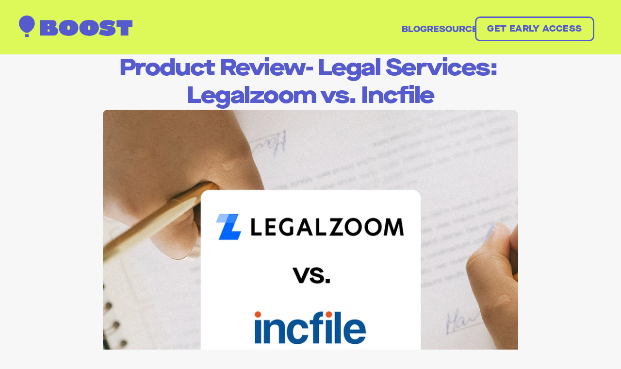

--- FILE ---
content_type: text/html
request_url: https://www.tryboost.com/blog/product-review-legal-services-legalzoom-vs-incfile
body_size: 15575
content:
<!DOCTYPE html><!-- ✨ Built with Framer • https://www.framer.com/ --><html><head>
    <meta charset="utf-8">
    
    
    
    <!-- End of headStart -->
    <meta name="viewport" content="width=1200">
    <meta name="generator" content="Framer b084a7c">
    <title>Product Review- Legal Services: Legalzoom vs. Incfile - My Framer Site</title>
    <meta name="description" content="Boost is a financial planning company designed to help people experience more control, choice and confidence in their financial life. We provide users personalized insights, access to on-demand advice, and help them organize their income their way. ">
    <meta name="framer-search-index" content="https://framerusercontent.com/sites/13bVQV9qSSf11z8ICILqd3/searchIndex-ROKDauKR-v2k.json">
    <link rel="icon" href="https://framerusercontent.com/modules/u7Ko5foK468VppqU1J8r/FwPoa4Bq06E4kEDrxrCs/assets/FLno0DrcyCUZunXyycUePP5vSgI.png">
    <!-- Open Graph / Facebook -->
    <meta property="og:type" content="website">
    <meta property="og:title" content="Product Review- Legal Services: Legalzoom vs. Incfile - My Framer Site">
    <meta property="og:description" content="Boost is a financial planning company designed to help people experience more control, choice and confidence in their financial life. We provide users personalized insights, access to on-demand advice, and help them organize their income their way. ">
    <meta property="og:image" content="https://framerusercontent.com/modules/u7Ko5foK468VppqU1J8r/FwPoa4Bq06E4kEDrxrCs/assets/ewSijrUM7iwhE1t6PXJ7WBXGQ.png">
    <!-- Twitter -->
    <meta name="twitter:card" content="summary_large_image">
    <meta name="twitter:title" content="Product Review- Legal Services: Legalzoom vs. Incfile - My Framer Site">
    <meta name="twitter:description" content="Boost is a financial planning company designed to help people experience more control, choice and confidence in their financial life. We provide users personalized insights, access to on-demand advice, and help them organize their income their way. ">
    <meta name="twitter:image" content="https://framerusercontent.com/modules/u7Ko5foK468VppqU1J8r/FwPoa4Bq06E4kEDrxrCs/assets/ewSijrUM7iwhE1t6PXJ7WBXGQ.png">
    
    
    <link href="https://fonts.gstatic.com" rel="preconnect" crossorigin="">
    <!-- Meta Pixel Code -->
<script>
!function(f,b,e,v,n,t,s)
{if(f.fbq)return;n=f.fbq=function(){n.callMethod?
n.callMethod.apply(n,arguments):n.queue.push(arguments)};
if(!f._fbq)f._fbq=n;n.push=n;n.loaded=!0;n.version='2.0';
n.queue=[];t=b.createElement(e);t.async=!0;
t.src=v;s=b.getElementsByTagName(e)[0];
s.parentNode.insertBefore(t,s)}(window, document,'script',
'https://connect.facebook.net/en_US/fbevents.js');
fbq('init', '935815424418542');
fbq('track', 'PageView');
</script>
<noscript></noscript><link rel="modulepreload" href="https://framerusercontent.com/sites/13bVQV9qSSf11z8ICILqd3/chunk-Z3N5UT3S.mjs"><link rel="modulepreload" href="https://framerusercontent.com/sites/13bVQV9qSSf11z8ICILqd3/chunk-SZW6UQHH.mjs"><link rel="modulepreload" href="https://framerusercontent.com/sites/13bVQV9qSSf11z8ICILqd3/chunk-ELYU6EKT.mjs"><link rel="modulepreload" href="https://framerusercontent.com/sites/13bVQV9qSSf11z8ICILqd3/ksLnEp4DfdofJjugGdu70uZzbr26g-_E-3_yVmqPnL0.3L34MHJY.mjs"><link rel="modulepreload" href="https://framerusercontent.com/sites/13bVQV9qSSf11z8ICILqd3/chunk-ENOFGG5T.mjs"><link rel="modulepreload" href="https://framerusercontent.com/sites/13bVQV9qSSf11z8ICILqd3/chunk-OUPONKKL.mjs"><link rel="modulepreload" href="https://framerusercontent.com/sites/13bVQV9qSSf11z8ICILqd3/chunk-5YSC65SH.mjs"><link rel="modulepreload" href="https://framerusercontent.com/sites/13bVQV9qSSf11z8ICILqd3/chunk-DLZAHW62.mjs"><link rel="modulepreload" href="https://framerusercontent.com/sites/13bVQV9qSSf11z8ICILqd3/chunk-QROUH6OA.mjs"><link rel="modulepreload" href="https://framerusercontent.com/sites/13bVQV9qSSf11z8ICILqd3/chunk-VFQ7TQMM.mjs"><link rel="modulepreload" href="https://framerusercontent.com/sites/13bVQV9qSSf11z8ICILqd3/chunk-6TUAVHCS.mjs"><link rel="modulepreload" href="https://framerusercontent.com/sites/13bVQV9qSSf11z8ICILqd3/chunk-TGUUU7KL.mjs"><link rel="modulepreload" href="https://framerusercontent.com/sites/13bVQV9qSSf11z8ICILqd3/chunk-TRT3OC3D.mjs"><link rel="modulepreload" href="https://framerusercontent.com/sites/13bVQV9qSSf11z8ICILqd3/chunk-42U43NKG.mjs"><style data-framer-css-ssr-minified="" data-framer-components="framer-20PMz framer-Ki6l4">html,body,#main{margin:0;padding:0;box-sizing:border-box}:root{-webkit-font-smoothing:antialiased}*{box-sizing:border-box;-webkit-font-smoothing:inherit}h1,h2,h3,h4,h5,h6,p,figure{margin:0}body,input,textarea,select,button{font-size:12px;font-family:sans-serif}@font-face{font-family:Rubik;font-style:normal;font-weight:400;font-display:swap;src:url(https://fonts.gstatic.com/s/rubik/v28/iJWZBXyIfDnIV5PNhY1KTN7Z-Yh-B4iFUkU1Z4Y.woff2) format("woff2");unicode-range:U+0600-06FF,U+0750-077F,U+0870-088E,U+0890-0891,U+0898-08E1,U+08E3-08FF,U+200C-200E,U+2010-2011,U+204F,U+2E41,U+FB50-FDFF,U+FE70-FE74,U+FE76-FEFC}@font-face{font-family:Rubik;font-style:normal;font-weight:400;font-display:swap;src:url(https://fonts.gstatic.com/s/rubik/v28/iJWZBXyIfDnIV5PNhY1KTN7Z-Yh-B4iFWkU1Z4Y.woff2) format("woff2");unicode-range:U+0460-052F,U+1C80-1C88,U+20B4,U+2DE0-2DFF,U+A640-A69F,U+FE2E-FE2F}@font-face{font-family:Rubik;font-style:normal;font-weight:400;font-display:swap;src:url(https://fonts.gstatic.com/s/rubik/v28/iJWZBXyIfDnIV5PNhY1KTN7Z-Yh-B4iFU0U1Z4Y.woff2) format("woff2");unicode-range:U+0301,U+0400-045F,U+0490-0491,U+04B0-04B1,U+2116}@font-face{font-family:Rubik;font-style:normal;font-weight:400;font-display:swap;src:url(https://fonts.gstatic.com/s/rubik/v28/iJWZBXyIfDnIV5PNhY1KTN7Z-Yh-B4iFVUU1Z4Y.woff2) format("woff2");unicode-range:U+0590-05FF,U+200C-2010,U+20AA,U+25CC,U+FB1D-FB4F}@font-face{font-family:Rubik;font-style:normal;font-weight:400;font-display:swap;src:url(https://fonts.gstatic.com/s/rubik/v28/iJWZBXyIfDnIV5PNhY1KTN7Z-Yh-B4iFWUU1Z4Y.woff2) format("woff2");unicode-range:U+0100-02AF,U+0304,U+0308,U+0329,U+1E00-1E9F,U+1EF2-1EFF,U+2020,U+20A0-20AB,U+20AD-20CF,U+2113,U+2C60-2C7F,U+A720-A7FF}@font-face{font-family:Rubik;font-style:normal;font-weight:400;font-display:swap;src:url(https://fonts.gstatic.com/s/rubik/v28/iJWZBXyIfDnIV5PNhY1KTN7Z-Yh-B4iFV0U1.woff2) format("woff2");unicode-range:U+0000-00FF,U+0131,U+0152-0153,U+02BB-02BC,U+02C6,U+02DA,U+02DC,U+0304,U+0308,U+0329,U+2000-206F,U+2074,U+20AC,U+2122,U+2191,U+2193,U+2212,U+2215,U+FEFF,U+FFFD}@font-face{font-family:Syne;font-style:normal;font-weight:700;font-display:swap;src:url(https://fonts.gstatic.com/s/syne/v22/8vIS7w4qzmVxsWxjBZRjr0FKM_3fvg6gTY_9CQ.woff2) format("woff2");unicode-range:U+0370-03FF}@font-face{font-family:Syne;font-style:normal;font-weight:700;font-display:swap;src:url(https://fonts.gstatic.com/s/syne/v22/8vIS7w4qzmVxsWxjBZRjr0FKM_3fvg6tTY_9CQ.woff2) format("woff2");unicode-range:U+0100-02AF,U+0304,U+0308,U+0329,U+1E00-1E9F,U+1EF2-1EFF,U+2020,U+20A0-20AB,U+20AD-20CF,U+2113,U+2C60-2C7F,U+A720-A7FF}@font-face{font-family:Syne;font-style:normal;font-weight:700;font-display:swap;src:url(https://fonts.gstatic.com/s/syne/v22/8vIS7w4qzmVxsWxjBZRjr0FKM_3fvg6jTY8.woff2) format("woff2");unicode-range:U+0000-00FF,U+0131,U+0152-0153,U+02BB-02BC,U+02C6,U+02DA,U+02DC,U+0304,U+0308,U+0329,U+2000-206F,U+2074,U+20AC,U+2122,U+2191,U+2193,U+2212,U+2215,U+FEFF,U+FFFD}@font-face{font-family:Inter;font-style:normal;font-weight:500;font-display:block;src:url(https://fonts.gstatic.com/s/inter/v12/UcCO3FwrK3iLTeHuS_fvQtMwCp50KnMw2boKoduKmMEVuI6fAZJhiI2B.woff2) format("woff2");unicode-range:U+0460-052F,U+1C80-1C88,U+20B4,U+2DE0-2DFF,U+A640-A69F,U+FE2E-FE2F}@font-face{font-family:Inter;font-style:normal;font-weight:500;font-display:block;src:url(https://fonts.gstatic.com/s/inter/v12/UcCO3FwrK3iLTeHuS_fvQtMwCp50KnMw2boKoduKmMEVuI6fAZthiI2B.woff2) format("woff2");unicode-range:U+0301,U+0400-045F,U+0490-0491,U+04B0-04B1,U+2116}@font-face{font-family:Inter;font-style:normal;font-weight:500;font-display:block;src:url(https://fonts.gstatic.com/s/inter/v12/UcCO3FwrK3iLTeHuS_fvQtMwCp50KnMw2boKoduKmMEVuI6fAZNhiI2B.woff2) format("woff2");unicode-range:U+1F00-1FFF}@font-face{font-family:Inter;font-style:normal;font-weight:500;font-display:block;src:url(https://fonts.gstatic.com/s/inter/v12/UcCO3FwrK3iLTeHuS_fvQtMwCp50KnMw2boKoduKmMEVuI6fAZxhiI2B.woff2) format("woff2");unicode-range:U+0370-03FF}@font-face{font-family:Inter;font-style:normal;font-weight:500;font-display:block;src:url(https://fonts.gstatic.com/s/inter/v12/UcCO3FwrK3iLTeHuS_fvQtMwCp50KnMw2boKoduKmMEVuI6fAZBhiI2B.woff2) format("woff2");unicode-range:U+0102-0103,U+0110-0111,U+0128-0129,U+0168-0169,U+01A0-01A1,U+01AF-01B0,U+0300-0301,U+0303-0304,U+0308-0309,U+0323,U+0329,U+1EA0-1EF9,U+20AB}@font-face{font-family:Inter;font-style:normal;font-weight:500;font-display:block;src:url(https://fonts.gstatic.com/s/inter/v12/UcCO3FwrK3iLTeHuS_fvQtMwCp50KnMw2boKoduKmMEVuI6fAZFhiI2B.woff2) format("woff2");unicode-range:U+0100-02AF,U+0304,U+0308,U+0329,U+1E00-1E9F,U+1EF2-1EFF,U+2020,U+20A0-20AB,U+20AD-20CF,U+2113,U+2C60-2C7F,U+A720-A7FF}@font-face{font-family:Inter;font-style:normal;font-weight:500;font-display:block;src:url(https://fonts.gstatic.com/s/inter/v12/UcCO3FwrK3iLTeHuS_fvQtMwCp50KnMw2boKoduKmMEVuI6fAZ9hiA.woff2) format("woff2");unicode-range:U+0000-00FF,U+0131,U+0152-0153,U+02BB-02BC,U+02C6,U+02DA,U+02DC,U+0304,U+0308,U+0329,U+2000-206F,U+2074,U+20AC,U+2122,U+2191,U+2193,U+2212,U+2215,U+FEFF,U+FFFD}@font-face{font-family:Manrope;font-style:normal;font-weight:600;font-display:block;src:url(https://fonts.gstatic.com/s/manrope/v14/xn7_YHE41ni1AdIRqAuZuw1Bx9mbZk4jE9_P-bnBeA.woff2) format("woff2");unicode-range:U+0460-052F,U+1C80-1C88,U+20B4,U+2DE0-2DFF,U+A640-A69F,U+FE2E-FE2F}@font-face{font-family:Manrope;font-style:normal;font-weight:600;font-display:block;src:url(https://fonts.gstatic.com/s/manrope/v14/xn7_YHE41ni1AdIRqAuZuw1Bx9mbZk4jE9_G-bnBeA.woff2) format("woff2");unicode-range:U+0301,U+0400-045F,U+0490-0491,U+04B0-04B1,U+2116}@font-face{font-family:Manrope;font-style:normal;font-weight:600;font-display:block;src:url(https://fonts.gstatic.com/s/manrope/v14/xn7_YHE41ni1AdIRqAuZuw1Bx9mbZk4jE9_B-bnBeA.woff2) format("woff2");unicode-range:U+0370-03FF}@font-face{font-family:Manrope;font-style:normal;font-weight:600;font-display:block;src:url(https://fonts.gstatic.com/s/manrope/v14/xn7_YHE41ni1AdIRqAuZuw1Bx9mbZk4jE9_N-bnBeA.woff2) format("woff2");unicode-range:U+0102-0103,U+0110-0111,U+0128-0129,U+0168-0169,U+01A0-01A1,U+01AF-01B0,U+0300-0301,U+0303-0304,U+0308-0309,U+0323,U+0329,U+1EA0-1EF9,U+20AB}@font-face{font-family:Manrope;font-style:normal;font-weight:600;font-display:block;src:url(https://fonts.gstatic.com/s/manrope/v14/xn7_YHE41ni1AdIRqAuZuw1Bx9mbZk4jE9_M-bnBeA.woff2) format("woff2");unicode-range:U+0100-02AF,U+0304,U+0308,U+0329,U+1E00-1E9F,U+1EF2-1EFF,U+2020,U+20A0-20AB,U+20AD-20CF,U+2113,U+2C60-2C7F,U+A720-A7FF}@font-face{font-family:Manrope;font-style:normal;font-weight:600;font-display:block;src:url(https://fonts.gstatic.com/s/manrope/v14/xn7_YHE41ni1AdIRqAuZuw1Bx9mbZk4jE9_C-bk.woff2) format("woff2");unicode-range:U+0000-00FF,U+0131,U+0152-0153,U+02BB-02BC,U+02C6,U+02DA,U+02DC,U+0304,U+0308,U+0329,U+2000-206F,U+2074,U+20AC,U+2122,U+2191,U+2193,U+2212,U+2215,U+FEFF,U+FFFD}@font-face{src:url(https://framerusercontent.com/modules/assets/54roC8EjEQdEumJx8fp25THsrM~IMdIQ5AtNiaMgFyvJTN9Zml2cj4LBB5BW4YgVchxrTM.otf);font-display:block;font-family:Maison Neue Extended Book}@font-face{src:url(https://framerusercontent.com/modules/assets/JLLNnjVCU7L3HG6akORXCMlAFU~l1OVeg4tYA6KbYycUp4NAI5fXW6T54jF-GKNcv82X8s.otf);font-display:block;font-family:Maison Neue Bold}@font-face{src:url(https://framerusercontent.com/modules/assets/2arrIWGtdGPlVkwhOidfkxDrA~fB8cUU9n67_7PQjUGtM5oaGXciAG6CQQGK9Do0DCTq8.otf);font-display:block;font-family:Maison Neue Extended Bold}@font-face{src:url(https://framerusercontent.com/modules/assets/HvyezMLRR63Flt6Ph82cFmBTreo~H5KGXrN-5YWLwojY1xb1gPAYQM0SMMj8YwBjRkTi0Og.otf);font-display:block;font-family:Maison Neue Book}@font-face{src:url(https://framerusercontent.com/modules/assets/tHPySbEqLOOWXE3sMknMqkSYnrk~mmZL9dkdeHBg7NTusP8ZjbECZCZ06okiXujicvxjzdo.otf);font-display:block;font-family:Maison Neue Extended Light}@font-face{src:url(https://framerusercontent.com/modules/assets/RTZUkQnt9OAT3qW36k2j9tNIi04~l8gdp1x5lD14ltCF20Yd71zT9hGcMw_KfkMdwgQ5xQw.otf);font-display:block;font-family:Maison Neue Extended Medium}@font-face{src:url(https://framerusercontent.com/modules/assets/qVxLYOJTuzOnKUscnP5B9GygM~Wz7FoyjHv-_xLz31FERosGx5NaBSrBnufDaWq_CEoxI.otf);font-display:block;font-family:Maison Neue Extended Black}@font-face{src:url(https://framerusercontent.com/modules/assets/YBtH2ZL6FlGSWRtc4QbAVmqv5g~O2bTDfiMsUDhwjZ8KLK0mKphW8SCx3ftWcs_Az6SzY0.otf);font-display:block;font-family:Maison Neue Extended Thin}@font-face{font-family:Syne Placeholder;ascent-override:92.84%;descent-override:27.6%;line-gap-override:0%;size-adjust:99.63%;src:local("Arial")}@font-face{font-family:Manrope Placeholder;ascent-override:102.74%;descent-override:28.91%;line-gap-override:0%;size-adjust:103.76%;src:local("Arial")}@font-face{font-family:Rubik Placeholder;ascent-override:88.38%;descent-override:23.63%;line-gap-override:0%;size-adjust:105.79%;src:local("Arial")}@font-face{font-family:Inter Placeholder;ascent-override:90%;descent-override:22.43%;line-gap-override:0%;size-adjust:107.64%;src:local("Arial")}@font-face{font-display:block;font-family:Inter;font-style:normal;font-weight:100;src:url(https://app.framerstatic.com/Inter-Thin.cyrillic-ext-BHDA65O4.woff2) format("woff2");unicode-range:U+0460-052F,U+1C80-1C88,U+20B4,U+2DE0-2DFF,U+A640-A69F,U+FE2E-FE2F}@font-face{font-display:block;font-family:Inter;font-style:normal;font-weight:100;src:url(https://app.framerstatic.com/Inter-Thin.cyrillic-Q5IXHU2O.woff2) format("woff2");unicode-range:U+0301,U+0400-045F,U+0490-0491,U+04B0-04B1,U+2116}@font-face{font-display:block;font-family:Inter;font-style:normal;font-weight:100;src:url(https://app.framerstatic.com/Inter-Thin.greek-ext-VVOQA2NE.woff2) format("woff2");unicode-range:U+1F00-1FFF}@font-face{font-display:block;font-family:Inter;font-style:normal;font-weight:100;src:url(https://app.framerstatic.com/Inter-Thin.greek-E3WNEUH6.woff2) format("woff2");unicode-range:U+0370-03FF}@font-face{font-display:block;font-family:Inter;font-style:normal;font-weight:100;src:url(https://app.framerstatic.com/Inter-Thin.latin-ext-5RC4NRHN.woff2) format("woff2");unicode-range:U+0100-024F,U+0259,U+1E00-1EFF,U+2020,U+20A0-20AB,U+20AD-20CF,U+2113,U+2C60-2C7F,U+A720-A7FF}@font-face{font-display:block;font-family:Inter;font-style:normal;font-weight:100;src:url(https://app.framerstatic.com/Inter-Thin.latin-GJ7CRGHG.woff2) format("woff2");unicode-range:U+0000-00FF,U+0131,U+0152-0153,U+02BB-02BC,U+02C6,U+02DA,U+02DC,U+2000-206F,U+2074,U+20AC,U+2122,U+2191,U+2193,U+2212,U+2215,U+FEFF,U+FFFD}@font-face{font-display:block;font-family:Inter;font-style:normal;font-weight:100;src:url(https://app.framerstatic.com/Inter-Thin.vietnamese-Z3Y7DPWO.woff2) format("woff2");unicode-range:U+0102-0103,U+0110-0111,U+0128-0129,U+0168-0169,U+01A0-01A1,U+01AF-01B0,U+1EA0-1EF9,U+20AB}@font-face{font-display:block;font-family:Inter;font-style:normal;font-weight:200;src:url(https://app.framerstatic.com/Inter-ExtraLight.cyrillic-ext-7NWKXNAT.woff2) format("woff2");unicode-range:U+0460-052F,U+1C80-1C88,U+20B4,U+2DE0-2DFF,U+A640-A69F,U+FE2E-FE2F}@font-face{font-display:block;font-family:Inter;font-style:normal;font-weight:200;src:url(https://app.framerstatic.com/Inter-ExtraLight.cyrillic-IBWUD6RJ.woff2) format("woff2");unicode-range:U+0301,U+0400-045F,U+0490-0491,U+04B0-04B1,U+2116}@font-face{font-display:block;font-family:Inter;font-style:normal;font-weight:200;src:url(https://app.framerstatic.com/Inter-ExtraLight.greek-ext-HUMDTRBU.woff2) format("woff2");unicode-range:U+1F00-1FFF}@font-face{font-display:block;font-family:Inter;font-style:normal;font-weight:200;src:url(https://app.framerstatic.com/Inter-ExtraLight.greek-ZLLHEEN3.woff2) format("woff2");unicode-range:U+0370-03FF}@font-face{font-display:block;font-family:Inter;font-style:normal;font-weight:200;src:url(https://app.framerstatic.com/Inter-ExtraLight.latin-ext-72JE5FGU.woff2) format("woff2");unicode-range:U+0100-024F,U+0259,U+1E00-1EFF,U+2020,U+20A0-20AB,U+20AD-20CF,U+2113,U+2C60-2C7F,U+A720-A7FF}@font-face{font-display:block;font-family:Inter;font-style:normal;font-weight:200;src:url(https://app.framerstatic.com/Inter-ExtraLight.latin-2JHDAFAQ.woff2) format("woff2");unicode-range:U+0000-00FF,U+0131,U+0152-0153,U+02BB-02BC,U+02C6,U+02DA,U+02DC,U+2000-206F,U+2074,U+20AC,U+2122,U+2191,U+2193,U+2212,U+2215,U+FEFF,U+FFFD}@font-face{font-display:block;font-family:Inter;font-style:normal;font-weight:200;src:url(https://app.framerstatic.com/Inter-ExtraLight.vietnamese-VKRCA4VC.woff2) format("woff2");unicode-range:U+0102-0103,U+0110-0111,U+0128-0129,U+0168-0169,U+01A0-01A1,U+01AF-01B0,U+1EA0-1EF9,U+20AB}@font-face{font-display:block;font-family:Inter;font-style:normal;font-weight:300;src:url(https://app.framerstatic.com/Inter-Light.cyrillic-ext-G3OTPKE4.woff2) format("woff2");unicode-range:U+0460-052F,U+1C80-1C88,U+20B4,U+2DE0-2DFF,U+A640-A69F,U+FE2E-FE2F}@font-face{font-display:block;font-family:Inter;font-style:normal;font-weight:300;src:url(https://app.framerstatic.com/Inter-Light.cyrillic-JO7ZJTP6.woff2) format("woff2");unicode-range:U+0301,U+0400-045F,U+0490-0491,U+04B0-04B1,U+2116}@font-face{font-display:block;font-family:Inter;font-style:normal;font-weight:300;src:url(https://app.framerstatic.com/Inter-Light.greek-ext-N63XCCK3.woff2) format("woff2");unicode-range:U+1F00-1FFF}@font-face{font-display:block;font-family:Inter;font-style:normal;font-weight:300;src:url(https://app.framerstatic.com/Inter-Light.greek-5GVUXSXZ.woff2) format("woff2");unicode-range:U+0370-03FF}@font-face{font-display:block;font-family:Inter;font-style:normal;font-weight:300;src:url(https://app.framerstatic.com/Inter-Light.latin-ext-RREJIMQ3.woff2) format("woff2");unicode-range:U+0100-024F,U+0259,U+1E00-1EFF,U+2020,U+20A0-20AB,U+20AD-20CF,U+2113,U+2C60-2C7F,U+A720-A7FF}@font-face{font-display:block;font-family:Inter;font-style:normal;font-weight:300;src:url(https://app.framerstatic.com/Inter-Light.latin-EKF76FXR.woff2) format("woff2");unicode-range:U+0000-00FF,U+0131,U+0152-0153,U+02BB-02BC,U+02C6,U+02DA,U+02DC,U+2000-206F,U+2074,U+20AC,U+2122,U+2191,U+2193,U+2212,U+2215,U+FEFF,U+FFFD}@font-face{font-display:block;font-family:Inter;font-style:normal;font-weight:300;src:url(https://app.framerstatic.com/Inter-Light.vietnamese-GVC2UOFS.woff2) format("woff2");unicode-range:U+0102-0103,U+0110-0111,U+0128-0129,U+0168-0169,U+01A0-01A1,U+01AF-01B0,U+1EA0-1EF9,U+20AB}@font-face{font-display:swap;font-family:Inter;font-style:normal;font-weight:400;src:url(https://app.framerstatic.com/Inter-Regular.cyrillic-ext-CFTLRB35.woff2) format("woff2");unicode-range:U+0460-052F,U+1C80-1C88,U+20B4,U+2DE0-2DFF,U+A640-A69F,U+FE2E-FE2F}@font-face{font-display:swap;font-family:Inter;font-style:normal;font-weight:400;src:url(https://app.framerstatic.com/Inter-Regular.cyrillic-KKLZBALH.woff2) format("woff2");unicode-range:U+0301,U+0400-045F,U+0490-0491,U+04B0-04B1,U+2116}@font-face{font-display:swap;font-family:Inter;font-style:normal;font-weight:400;src:url(https://app.framerstatic.com/Inter-Regular.greek-ext-ULEBLIFV.woff2) format("woff2");unicode-range:U+1F00-1FFF}@font-face{font-display:swap;font-family:Inter;font-style:normal;font-weight:400;src:url(https://app.framerstatic.com/Inter-Regular.greek-IRHSNFQB.woff2) format("woff2");unicode-range:U+0370-03FF}@font-face{font-display:swap;font-family:Inter;font-style:normal;font-weight:400;src:url(https://app.framerstatic.com/Inter-Regular.latin-ext-VZDUGU3Q.woff2) format("woff2");unicode-range:U+0100-024F,U+0259,U+1E00-1EFF,U+2020,U+20A0-20AB,U+20AD-20CF,U+2113,U+2C60-2C7F,U+A720-A7FF}@font-face{font-display:swap;font-family:Inter;font-style:normal;font-weight:400;src:url(https://app.framerstatic.com/Inter-Regular.latin-JLQMKCHE.woff2) format("woff2");unicode-range:U+0000-00FF,U+0131,U+0152-0153,U+02BB-02BC,U+02C6,U+02DA,U+02DC,U+2000-206F,U+2074,U+20AC,U+2122,U+2191,U+2193,U+2212,U+2215,U+FEFF,U+FFFD}@font-face{font-display:swap;font-family:Inter;font-style:normal;font-weight:400;src:url(https://app.framerstatic.com/Inter-Regular.vietnamese-QK7VSWXK.woff2) format("woff2");unicode-range:U+0102-0103,U+0110-0111,U+0128-0129,U+0168-0169,U+01A0-01A1,U+01AF-01B0,U+1EA0-1EF9,U+20AB}@font-face{font-display:block;font-family:Inter;font-style:normal;font-weight:500;src:url(https://app.framerstatic.com/Inter-Medium.cyrillic-ext-M4WHNGTS.woff2) format("woff2");unicode-range:U+0460-052F,U+1C80-1C88,U+20B4,U+2DE0-2DFF,U+A640-A69F,U+FE2E-FE2F}@font-face{font-display:block;font-family:Inter;font-style:normal;font-weight:500;src:url(https://app.framerstatic.com/Inter-Medium.cyrillic-JVU2PANX.woff2) format("woff2");unicode-range:U+0301,U+0400-045F,U+0490-0491,U+04B0-04B1,U+2116}@font-face{font-display:block;font-family:Inter;font-style:normal;font-weight:500;src:url(https://app.framerstatic.com/Inter-Medium.greek-ext-4KCQBEIZ.woff2) format("woff2");unicode-range:U+1F00-1FFF}@font-face{font-display:block;font-family:Inter;font-style:normal;font-weight:500;src:url(https://app.framerstatic.com/Inter-Medium.greek-DPOQGN7L.woff2) format("woff2");unicode-range:U+0370-03FF}@font-face{font-display:block;font-family:Inter;font-style:normal;font-weight:500;src:url(https://app.framerstatic.com/Inter-Medium.latin-ext-J4DBSW7F.woff2) format("woff2");unicode-range:U+0100-024F,U+0259,U+1E00-1EFF,U+2020,U+20A0-20AB,U+20AD-20CF,U+2113,U+2C60-2C7F,U+A720-A7FF}@font-face{font-display:block;font-family:Inter;font-style:normal;font-weight:500;src:url(https://app.framerstatic.com/Inter-Medium.latin-Y3IVPL46.woff2) format("woff2");unicode-range:U+0000-00FF,U+0131,U+0152-0153,U+02BB-02BC,U+02C6,U+02DA,U+02DC,U+2000-206F,U+2074,U+20AC,U+2122,U+2191,U+2193,U+2212,U+2215,U+FEFF,U+FFFD}@font-face{font-display:block;font-family:Inter;font-style:normal;font-weight:500;src:url(https://app.framerstatic.com/Inter-Medium.vietnamese-PJV76O4P.woff2) format("woff2");unicode-range:U+0102-0103,U+0110-0111,U+0128-0129,U+0168-0169,U+01A0-01A1,U+01AF-01B0,U+1EA0-1EF9,U+20AB}@font-face{font-display:block;font-family:Inter;font-style:normal;font-weight:600;src:url(https://app.framerstatic.com/Inter-SemiBold.cyrillic-ext-C7KWUKA7.woff2) format("woff2");unicode-range:U+0460-052F,U+1C80-1C88,U+20B4,U+2DE0-2DFF,U+A640-A69F,U+FE2E-FE2F}@font-face{font-display:block;font-family:Inter;font-style:normal;font-weight:600;src:url(https://app.framerstatic.com/Inter-SemiBold.cyrillic-JWV7SOZ6.woff2) format("woff2");unicode-range:U+0301,U+0400-045F,U+0490-0491,U+04B0-04B1,U+2116}@font-face{font-display:block;font-family:Inter;font-style:normal;font-weight:600;src:url(https://app.framerstatic.com/Inter-SemiBold.greek-ext-FBKSFTSU.woff2) format("woff2");unicode-range:U+1F00-1FFF}@font-face{font-display:block;font-family:Inter;font-style:normal;font-weight:600;src:url(https://app.framerstatic.com/Inter-SemiBold.greek-EQ3PSENU.woff2) format("woff2");unicode-range:U+0370-03FF}@font-face{font-display:block;font-family:Inter;font-style:normal;font-weight:600;src:url(https://app.framerstatic.com/Inter-SemiBold.latin-ext-ULRSO3ZR.woff2) format("woff2");unicode-range:U+0100-024F,U+0259,U+1E00-1EFF,U+2020,U+20A0-20AB,U+20AD-20CF,U+2113,U+2C60-2C7F,U+A720-A7FF}@font-face{font-display:block;font-family:Inter;font-style:normal;font-weight:600;src:url(https://app.framerstatic.com/Inter-SemiBold.latin-RDYY2AG2.woff2) format("woff2");unicode-range:U+0000-00FF,U+0131,U+0152-0153,U+02BB-02BC,U+02C6,U+02DA,U+02DC,U+2000-206F,U+2074,U+20AC,U+2122,U+2191,U+2193,U+2212,U+2215,U+FEFF,U+FFFD}@font-face{font-display:block;font-family:Inter;font-style:normal;font-weight:600;src:url(https://app.framerstatic.com/Inter-SemiBold.vietnamese-ESQNSEQ3.woff2) format("woff2");unicode-range:U+0102-0103,U+0110-0111,U+0128-0129,U+0168-0169,U+01A0-01A1,U+01AF-01B0,U+1EA0-1EF9,U+20AB}@font-face{font-display:swap;font-family:Inter;font-style:normal;font-weight:700;src:url(https://app.framerstatic.com/Inter-Bold.cyrillic-ext-XOTVL7ZR.woff2) format("woff2");unicode-range:U+0460-052F,U+1C80-1C88,U+20B4,U+2DE0-2DFF,U+A640-A69F,U+FE2E-FE2F}@font-face{font-display:swap;font-family:Inter;font-style:normal;font-weight:700;src:url(https://app.framerstatic.com/Inter-Bold.cyrillic-6LOMBC2V.woff2) format("woff2");unicode-range:U+0301,U+0400-045F,U+0490-0491,U+04B0-04B1,U+2116}@font-face{font-display:swap;font-family:Inter;font-style:normal;font-weight:700;src:url(https://app.framerstatic.com/Inter-Bold.greek-ext-WXWSJXLB.woff2) format("woff2");unicode-range:U+1F00-1FFF}@font-face{font-display:swap;font-family:Inter;font-style:normal;font-weight:700;src:url(https://app.framerstatic.com/Inter-Bold.greek-YRST7ODZ.woff2) format("woff2");unicode-range:U+0370-03FF}@font-face{font-display:swap;font-family:Inter;font-style:normal;font-weight:700;src:url(https://app.framerstatic.com/Inter-Bold.latin-ext-BASA5UL3.woff2) format("woff2");unicode-range:U+0100-024F,U+0259,U+1E00-1EFF,U+2020,U+20A0-20AB,U+20AD-20CF,U+2113,U+2C60-2C7F,U+A720-A7FF}@font-face{font-display:swap;font-family:Inter;font-style:normal;font-weight:700;src:url(https://app.framerstatic.com/Inter-Bold.latin-UCM45LQF.woff2) format("woff2");unicode-range:U+0000-00FF,U+0131,U+0152-0153,U+02BB-02BC,U+02C6,U+02DA,U+02DC,U+2000-206F,U+2074,U+20AC,U+2122,U+2191,U+2193,U+2212,U+2215,U+FEFF,U+FFFD}@font-face{font-display:swap;font-family:Inter;font-style:normal;font-weight:700;src:url(https://app.framerstatic.com/Inter-Bold.vietnamese-OEVJMXEP.woff2) format("woff2");unicode-range:U+0102-0103,U+0110-0111,U+0128-0129,U+0168-0169,U+01A0-01A1,U+01AF-01B0,U+1EA0-1EF9,U+20AB}@font-face{font-display:block;font-family:Inter;font-style:normal;font-weight:800;src:url(https://app.framerstatic.com/Inter-ExtraBold.cyrillic-ext-7Q6SVIPE.woff2) format("woff2");unicode-range:U+0460-052F,U+1C80-1C88,U+20B4,U+2DE0-2DFF,U+A640-A69F,U+FE2E-FE2F}@font-face{font-display:block;font-family:Inter;font-style:normal;font-weight:800;src:url(https://app.framerstatic.com/Inter-ExtraBold.cyrillic-JSLPE6KW.woff2) format("woff2");unicode-range:U+0301,U+0400-045F,U+0490-0491,U+04B0-04B1,U+2116}@font-face{font-display:block;font-family:Inter;font-style:normal;font-weight:800;src:url(https://app.framerstatic.com/Inter-ExtraBold.greek-ext-6OYGJJV7.woff2) format("woff2");unicode-range:U+1F00-1FFF}@font-face{font-display:block;font-family:Inter;font-style:normal;font-weight:800;src:url(https://app.framerstatic.com/Inter-ExtraBold.greek-SHW2FPC4.woff2) format("woff2");unicode-range:U+0370-03FF}@font-face{font-display:block;font-family:Inter;font-style:normal;font-weight:800;src:url(https://app.framerstatic.com/Inter-ExtraBold.latin-ext-A5DUFOP6.woff2) format("woff2");unicode-range:U+0100-024F,U+0259,U+1E00-1EFF,U+2020,U+20A0-20AB,U+20AD-20CF,U+2113,U+2C60-2C7F,U+A720-A7FF}@font-face{font-display:block;font-family:Inter;font-style:normal;font-weight:800;src:url(https://app.framerstatic.com/Inter-ExtraBold.latin-OW4UGSRU.woff2) format("woff2");unicode-range:U+0000-00FF,U+0131,U+0152-0153,U+02BB-02BC,U+02C6,U+02DA,U+02DC,U+2000-206F,U+2074,U+20AC,U+2122,U+2191,U+2193,U+2212,U+2215,U+FEFF,U+FFFD}@font-face{font-display:block;font-family:Inter;font-style:normal;font-weight:800;src:url(https://app.framerstatic.com/Inter-ExtraBold.vietnamese-IBBC7NGV.woff2) format("woff2");unicode-range:U+0102-0103,U+0110-0111,U+0128-0129,U+0168-0169,U+01A0-01A1,U+01AF-01B0,U+1EA0-1EF9,U+20AB}@font-face{font-display:block;font-family:Inter;font-style:normal;font-weight:900;src:url(https://app.framerstatic.com/Inter-Black.cyrillic-ext-TU4ITVTR.woff2) format("woff2");unicode-range:U+0460-052F,U+1C80-1C88,U+20B4,U+2DE0-2DFF,U+A640-A69F,U+FE2E-FE2F}@font-face{font-display:block;font-family:Inter;font-style:normal;font-weight:900;src:url(https://app.framerstatic.com/Inter-Black.cyrillic-JX7CGTYD.woff2) format("woff2");unicode-range:U+0301,U+0400-045F,U+0490-0491,U+04B0-04B1,U+2116}@font-face{font-display:block;font-family:Inter;font-style:normal;font-weight:900;src:url(https://app.framerstatic.com/Inter-Black.greek-ext-LS3GCBFI.woff2) format("woff2");unicode-range:U+1F00-1FFF}@font-face{font-display:block;font-family:Inter;font-style:normal;font-weight:900;src:url(https://app.framerstatic.com/Inter-Black.greek-ZWCJHBP5.woff2) format("woff2");unicode-range:U+0370-03FF}@font-face{font-display:block;font-family:Inter;font-style:normal;font-weight:900;src:url(https://app.framerstatic.com/Inter-Black.latin-ext-BZLEUMX6.woff2) format("woff2");unicode-range:U+0100-024F,U+0259,U+1E00-1EFF,U+2020,U+20A0-20AB,U+20AD-20CF,U+2113,U+2C60-2C7F,U+A720-A7FF}@font-face{font-display:block;font-family:Inter;font-style:normal;font-weight:900;src:url(https://app.framerstatic.com/Inter-Black.latin-TETRYDF7.woff2) format("woff2");unicode-range:U+0000-00FF,U+0131,U+0152-0153,U+02BB-02BC,U+02C6,U+02DA,U+02DC,U+2000-206F,U+2074,U+20AC,U+2122,U+2191,U+2193,U+2212,U+2215,U+FEFF,U+FFFD}@font-face{font-display:block;font-family:Inter;font-style:normal;font-weight:900;src:url(https://app.framerstatic.com/Inter-Black.vietnamese-RXQCC3EJ.woff2) format("woff2");unicode-range:U+0102-0103,U+0110-0111,U+0128-0129,U+0168-0169,U+01A0-01A1,U+01AF-01B0,U+1EA0-1EF9,U+20AB}@font-face{font-display:block;font-family:Inter;font-style:italic;font-weight:100;src:url(https://app.framerstatic.com/Inter-ThinItalic.cyrillic-ext-2RGKWUBV.woff2) format("woff2");unicode-range:U+0460-052F,U+1C80-1C88,U+20B4,U+2DE0-2DFF,U+A640-A69F,U+FE2E-FE2F}@font-face{font-display:block;font-family:Inter;font-style:italic;font-weight:100;src:url(https://app.framerstatic.com/Inter-ThinItalic.cyrillic-TDYIP5HV.woff2) format("woff2");unicode-range:U+0301,U+0400-045F,U+0490-0491,U+04B0-04B1,U+2116}@font-face{font-display:block;font-family:Inter;font-style:italic;font-weight:100;src:url(https://app.framerstatic.com/Inter-ThinItalic.greek-ext-WR4TIDYZ.woff2) format("woff2");unicode-range:U+1F00-1FFF}@font-face{font-display:block;font-family:Inter;font-style:italic;font-weight:100;src:url(https://app.framerstatic.com/Inter-ThinItalic.greek-V3WZMSP7.woff2) format("woff2");unicode-range:U+0370-03FF}@font-face{font-display:block;font-family:Inter;font-style:italic;font-weight:100;src:url(https://app.framerstatic.com/Inter-ThinItalic.latin-ext-TXFTJONQ.woff2) format("woff2");unicode-range:U+0100-024F,U+0259,U+1E00-1EFF,U+2020,U+20A0-20AB,U+20AD-20CF,U+2113,U+2C60-2C7F,U+A720-A7FF}@font-face{font-display:block;font-family:Inter;font-style:italic;font-weight:100;src:url(https://app.framerstatic.com/Inter-ThinItalic.latin-RVEBKP6O.woff2) format("woff2");unicode-range:U+0000-00FF,U+0131,U+0152-0153,U+02BB-02BC,U+02C6,U+02DA,U+02DC,U+2000-206F,U+2074,U+20AC,U+2122,U+2191,U+2193,U+2212,U+2215,U+FEFF,U+FFFD}@font-face{font-display:block;font-family:Inter;font-style:italic;font-weight:100;src:url(https://app.framerstatic.com/Inter-ThinItalic.vietnamese-WCBPP4MD.woff2) format("woff2");unicode-range:U+0102-0103,U+0110-0111,U+0128-0129,U+0168-0169,U+01A0-01A1,U+01AF-01B0,U+1EA0-1EF9,U+20AB}@font-face{font-display:block;font-family:Inter;font-style:italic;font-weight:200;src:url(https://app.framerstatic.com/Inter-ExtraLightItalic.cyrillic-ext-OVCHMVPD.woff2) format("woff2");unicode-range:U+0460-052F,U+1C80-1C88,U+20B4,U+2DE0-2DFF,U+A640-A69F,U+FE2E-FE2F}@font-face{font-display:block;font-family:Inter;font-style:italic;font-weight:200;src:url(https://app.framerstatic.com/Inter-ExtraLightItalic.cyrillic-BRDZE5UH.woff2) format("woff2");unicode-range:U+0301,U+0400-045F,U+0490-0491,U+04B0-04B1,U+2116}@font-face{font-display:block;font-family:Inter;font-style:italic;font-weight:200;src:url(https://app.framerstatic.com/Inter-ExtraLightItalic.greek-ext-YV64YFFH.woff2) format("woff2");unicode-range:U+1F00-1FFF}@font-face{font-display:block;font-family:Inter;font-style:italic;font-weight:200;src:url(https://app.framerstatic.com/Inter-ExtraLightItalic.greek-EJVCLASM.woff2) format("woff2");unicode-range:U+0370-03FF}@font-face{font-display:block;font-family:Inter;font-style:italic;font-weight:200;src:url(https://app.framerstatic.com/Inter-ExtraLightItalic.latin-ext-2MHTM56A.woff2) format("woff2");unicode-range:U+0100-024F,U+0259,U+1E00-1EFF,U+2020,U+20A0-20AB,U+20AD-20CF,U+2113,U+2C60-2C7F,U+A720-A7FF}@font-face{font-display:block;font-family:Inter;font-style:italic;font-weight:200;src:url(https://app.framerstatic.com/Inter-ExtraLightItalic.latin-JB3CJMMM.woff2) format("woff2");unicode-range:U+0000-00FF,U+0131,U+0152-0153,U+02BB-02BC,U+02C6,U+02DA,U+02DC,U+2000-206F,U+2074,U+20AC,U+2122,U+2191,U+2193,U+2212,U+2215,U+FEFF,U+FFFD}@font-face{font-display:block;font-family:Inter;font-style:italic;font-weight:200;src:url(https://app.framerstatic.com/Inter-ExtraLightItalic.vietnamese-3EJ3IQYS.woff2) format("woff2");unicode-range:U+0102-0103,U+0110-0111,U+0128-0129,U+0168-0169,U+01A0-01A1,U+01AF-01B0,U+1EA0-1EF9,U+20AB}@font-face{font-display:block;font-family:Inter;font-style:italic;font-weight:300;src:url(https://app.framerstatic.com/Inter-LightItalic.cyrillic-ext-C2S5XS3D.woff2) format("woff2");unicode-range:U+0460-052F,U+1C80-1C88,U+20B4,U+2DE0-2DFF,U+A640-A69F,U+FE2E-FE2F}@font-face{font-display:block;font-family:Inter;font-style:italic;font-weight:300;src:url(https://app.framerstatic.com/Inter-LightItalic.cyrillic-E7CYPW5D.woff2) format("woff2");unicode-range:U+0301,U+0400-045F,U+0490-0491,U+04B0-04B1,U+2116}@font-face{font-display:block;font-family:Inter;font-style:italic;font-weight:300;src:url(https://app.framerstatic.com/Inter-LightItalic.greek-ext-ROSAFPGE.woff2) format("woff2");unicode-range:U+1F00-1FFF}@font-face{font-display:block;font-family:Inter;font-style:italic;font-weight:300;src:url(https://app.framerstatic.com/Inter-LightItalic.greek-PAWWH37Z.woff2) format("woff2");unicode-range:U+0370-03FF}@font-face{font-display:block;font-family:Inter;font-style:italic;font-weight:300;src:url(https://app.framerstatic.com/Inter-LightItalic.latin-ext-N2Z67Z45.woff2) format("woff2");unicode-range:U+0100-024F,U+0259,U+1E00-1EFF,U+2020,U+20A0-20AB,U+20AD-20CF,U+2113,U+2C60-2C7F,U+A720-A7FF}@font-face{font-display:block;font-family:Inter;font-style:italic;font-weight:300;src:url(https://app.framerstatic.com/Inter-LightItalic.latin-SLSTLWEU.woff2) format("woff2");unicode-range:U+0000-00FF,U+0131,U+0152-0153,U+02BB-02BC,U+02C6,U+02DA,U+02DC,U+2000-206F,U+2074,U+20AC,U+2122,U+2191,U+2193,U+2212,U+2215,U+FEFF,U+FFFD}@font-face{font-display:block;font-family:Inter;font-style:italic;font-weight:300;src:url(https://app.framerstatic.com/Inter-LightItalic.vietnamese-RLGM2D3Y.woff2) format("woff2");unicode-range:U+0102-0103,U+0110-0111,U+0128-0129,U+0168-0169,U+01A0-01A1,U+01AF-01B0,U+1EA0-1EF9,U+20AB}@font-face{font-display:swap;font-family:Inter;font-style:italic;font-weight:400;src:url(https://app.framerstatic.com/Inter-Italic.cyrillic-ext-YDGMJOJO.woff2) format("woff2");unicode-range:U+0460-052F,U+1C80-1C88,U+20B4,U+2DE0-2DFF,U+A640-A69F,U+FE2E-FE2F}@font-face{font-display:swap;font-family:Inter;font-style:italic;font-weight:400;src:url(https://app.framerstatic.com/Inter-Italic.cyrillic-BFOVMAQB.woff2) format("woff2");unicode-range:U+0301,U+0400-045F,U+0490-0491,U+04B0-04B1,U+2116}@font-face{font-display:swap;font-family:Inter;font-style:italic;font-weight:400;src:url(https://app.framerstatic.com/Inter-Italic.greek-ext-4KOU3AHC.woff2) format("woff2");unicode-range:U+1F00-1FFF}@font-face{font-display:swap;font-family:Inter;font-style:italic;font-weight:400;src:url(https://app.framerstatic.com/Inter-Italic.greek-OJTBJNE6.woff2) format("woff2");unicode-range:U+0370-03FF}@font-face{font-display:swap;font-family:Inter;font-style:italic;font-weight:400;src:url(https://app.framerstatic.com/Inter-Italic.latin-ext-H4B22QN6.woff2) format("woff2");unicode-range:U+0100-024F,U+0259,U+1E00-1EFF,U+2020,U+20A0-20AB,U+20AD-20CF,U+2113,U+2C60-2C7F,U+A720-A7FF}@font-face{font-display:swap;font-family:Inter;font-style:italic;font-weight:400;src:url(https://app.framerstatic.com/Inter-Italic.latin-2DWX32EN.woff2) format("woff2");unicode-range:U+0000-00FF,U+0131,U+0152-0153,U+02BB-02BC,U+02C6,U+02DA,U+02DC,U+2000-206F,U+2074,U+20AC,U+2122,U+2191,U+2193,U+2212,U+2215,U+FEFF,U+FFFD}@font-face{font-display:swap;font-family:Inter;font-style:italic;font-weight:400;src:url(https://app.framerstatic.com/Inter-Italic.vietnamese-TYMT6CKW.woff2) format("woff2");unicode-range:U+0102-0103,U+0110-0111,U+0128-0129,U+0168-0169,U+01A0-01A1,U+01AF-01B0,U+1EA0-1EF9,U+20AB}@font-face{font-display:block;font-family:Inter;font-style:italic;font-weight:500;src:url(https://app.framerstatic.com/Inter-MediumItalic.cyrillic-ext-QYBZQ2NF.woff2) format("woff2");unicode-range:U+0460-052F,U+1C80-1C88,U+20B4,U+2DE0-2DFF,U+A640-A69F,U+FE2E-FE2F}@font-face{font-display:block;font-family:Inter;font-style:italic;font-weight:500;src:url(https://app.framerstatic.com/Inter-MediumItalic.cyrillic-ZHAJHZCC.woff2) format("woff2");unicode-range:U+0301,U+0400-045F,U+0490-0491,U+04B0-04B1,U+2116}@font-face{font-display:block;font-family:Inter;font-style:italic;font-weight:500;src:url(https://app.framerstatic.com/Inter-MediumItalic.greek-ext-W5ABYGZR.woff2) format("woff2");unicode-range:U+1F00-1FFF}@font-face{font-display:block;font-family:Inter;font-style:italic;font-weight:500;src:url(https://app.framerstatic.com/Inter-MediumItalic.greek-RGNSYVNV.woff2) format("woff2");unicode-range:U+0370-03FF}@font-face{font-display:block;font-family:Inter;font-style:italic;font-weight:500;src:url(https://app.framerstatic.com/Inter-MediumItalic.latin-ext-7DZEPSAS.woff2) format("woff2");unicode-range:U+0100-024F,U+0259,U+1E00-1EFF,U+2020,U+20A0-20AB,U+20AD-20CF,U+2113,U+2C60-2C7F,U+A720-A7FF}@font-face{font-display:block;font-family:Inter;font-style:italic;font-weight:500;src:url(https://app.framerstatic.com/Inter-MediumItalic.latin-SKPQAMBJ.woff2) format("woff2");unicode-range:U+0000-00FF,U+0131,U+0152-0153,U+02BB-02BC,U+02C6,U+02DA,U+02DC,U+2000-206F,U+2074,U+20AC,U+2122,U+2191,U+2193,U+2212,U+2215,U+FEFF,U+FFFD}@font-face{font-display:block;font-family:Inter;font-style:italic;font-weight:500;src:url(https://app.framerstatic.com/Inter-MediumItalic.vietnamese-23WIFZV7.woff2) format("woff2");unicode-range:U+0102-0103,U+0110-0111,U+0128-0129,U+0168-0169,U+01A0-01A1,U+01AF-01B0,U+1EA0-1EF9,U+20AB}@font-face{font-display:block;font-family:Inter;font-style:italic;font-weight:600;src:url(https://app.framerstatic.com/Inter-SemiBoldItalic.cyrillic-ext-MEHHCDC3.woff2) format("woff2");unicode-range:U+0460-052F,U+1C80-1C88,U+20B4,U+2DE0-2DFF,U+A640-A69F,U+FE2E-FE2F}@font-face{font-display:block;font-family:Inter;font-style:italic;font-weight:600;src:url(https://app.framerstatic.com/Inter-SemiBoldItalic.cyrillic-YACNRNDE.woff2) format("woff2");unicode-range:U+0301,U+0400-045F,U+0490-0491,U+04B0-04B1,U+2116}@font-face{font-display:block;font-family:Inter;font-style:italic;font-weight:600;src:url(https://app.framerstatic.com/Inter-SemiBoldItalic.greek-ext-GFL7KADI.woff2) format("woff2");unicode-range:U+1F00-1FFF}@font-face{font-display:block;font-family:Inter;font-style:italic;font-weight:600;src:url(https://app.framerstatic.com/Inter-SemiBoldItalic.greek-5W77OPRT.woff2) format("woff2");unicode-range:U+0370-03FF}@font-face{font-display:block;font-family:Inter;font-style:italic;font-weight:600;src:url(https://app.framerstatic.com/Inter-SemiBoldItalic.latin-ext-OYJJ2W6R.woff2) format("woff2");unicode-range:U+0100-024F,U+0259,U+1E00-1EFF,U+2020,U+20A0-20AB,U+20AD-20CF,U+2113,U+2C60-2C7F,U+A720-A7FF}@font-face{font-display:block;font-family:Inter;font-style:italic;font-weight:600;src:url(https://app.framerstatic.com/Inter-SemiBoldItalic.latin-KBLJMBDH.woff2) format("woff2");unicode-range:U+0000-00FF,U+0131,U+0152-0153,U+02BB-02BC,U+02C6,U+02DA,U+02DC,U+2000-206F,U+2074,U+20AC,U+2122,U+2191,U+2193,U+2212,U+2215,U+FEFF,U+FFFD}@font-face{font-display:block;font-family:Inter;font-style:italic;font-weight:600;src:url(https://app.framerstatic.com/Inter-SemiBoldItalic.vietnamese-5ZFOV65G.woff2) format("woff2");unicode-range:U+0102-0103,U+0110-0111,U+0128-0129,U+0168-0169,U+01A0-01A1,U+01AF-01B0,U+1EA0-1EF9,U+20AB}@font-face{font-display:swap;font-family:Inter;font-style:italic;font-weight:700;src:url(https://app.framerstatic.com/Inter-BoldItalic.cyrillic-ext-PEYDHC3S.woff2) format("woff2");unicode-range:U+0460-052F,U+1C80-1C88,U+20B4,U+2DE0-2DFF,U+A640-A69F,U+FE2E-FE2F}@font-face{font-display:swap;font-family:Inter;font-style:italic;font-weight:700;src:url(https://app.framerstatic.com/Inter-BoldItalic.cyrillic-7EIL6JWG.woff2) format("woff2");unicode-range:U+0301,U+0400-045F,U+0490-0491,U+04B0-04B1,U+2116}@font-face{font-display:swap;font-family:Inter;font-style:italic;font-weight:700;src:url(https://app.framerstatic.com/Inter-BoldItalic.greek-ext-3DJOYQMH.woff2) format("woff2");unicode-range:U+1F00-1FFF}@font-face{font-display:swap;font-family:Inter;font-style:italic;font-weight:700;src:url(https://app.framerstatic.com/Inter-BoldItalic.greek-TJBTLTT7.woff2) format("woff2");unicode-range:U+0370-03FF}@font-face{font-display:swap;font-family:Inter;font-style:italic;font-weight:700;src:url(https://app.framerstatic.com/Inter-BoldItalic.latin-ext-FVPCPRBJ.woff2) format("woff2");unicode-range:U+0100-024F,U+0259,U+1E00-1EFF,U+2020,U+20A0-20AB,U+20AD-20CF,U+2113,U+2C60-2C7F,U+A720-A7FF}@font-face{font-display:swap;font-family:Inter;font-style:italic;font-weight:700;src:url(https://app.framerstatic.com/Inter-BoldItalic.latin-5ZFQS4XK.woff2) format("woff2");unicode-range:U+0000-00FF,U+0131,U+0152-0153,U+02BB-02BC,U+02C6,U+02DA,U+02DC,U+2000-206F,U+2074,U+20AC,U+2122,U+2191,U+2193,U+2212,U+2215,U+FEFF,U+FFFD}@font-face{font-display:swap;font-family:Inter;font-style:italic;font-weight:700;src:url(https://app.framerstatic.com/Inter-BoldItalic.vietnamese-W2625PGF.woff2) format("woff2");unicode-range:U+0102-0103,U+0110-0111,U+0128-0129,U+0168-0169,U+01A0-01A1,U+01AF-01B0,U+1EA0-1EF9,U+20AB}@font-face{font-display:block;font-family:Inter;font-style:italic;font-weight:800;src:url(https://app.framerstatic.com/Inter-ExtraBoldItalic.cyrillic-ext-ACWDZ3VD.woff2) format("woff2");unicode-range:U+0460-052F,U+1C80-1C88,U+20B4,U+2DE0-2DFF,U+A640-A69F,U+FE2E-FE2F}@font-face{font-display:block;font-family:Inter;font-style:italic;font-weight:800;src:url(https://app.framerstatic.com/Inter-ExtraBoldItalic.cyrillic-ZKBSDAI2.woff2) format("woff2");unicode-range:U+0301,U+0400-045F,U+0490-0491,U+04B0-04B1,U+2116}@font-face{font-display:block;font-family:Inter;font-style:italic;font-weight:800;src:url(https://app.framerstatic.com/Inter-ExtraBoldItalic.greek-ext-3CY5DPTP.woff2) format("woff2");unicode-range:U+1F00-1FFF}@font-face{font-display:block;font-family:Inter;font-style:italic;font-weight:800;src:url(https://app.framerstatic.com/Inter-ExtraBoldItalic.greek-YL5CC63W.woff2) format("woff2");unicode-range:U+0370-03FF}@font-face{font-display:block;font-family:Inter;font-style:italic;font-weight:800;src:url(https://app.framerstatic.com/Inter-ExtraBoldItalic.latin-ext-7IZFJI4D.woff2) format("woff2");unicode-range:U+0100-024F,U+0259,U+1E00-1EFF,U+2020,U+20A0-20AB,U+20AD-20CF,U+2113,U+2C60-2C7F,U+A720-A7FF}@font-face{font-display:block;font-family:Inter;font-style:italic;font-weight:800;src:url(https://app.framerstatic.com/Inter-ExtraBoldItalic.latin-O5HH4IX3.woff2) format("woff2");unicode-range:U+0000-00FF,U+0131,U+0152-0153,U+02BB-02BC,U+02C6,U+02DA,U+02DC,U+2000-206F,U+2074,U+20AC,U+2122,U+2191,U+2193,U+2212,U+2215,U+FEFF,U+FFFD}@font-face{font-display:block;font-family:Inter;font-style:italic;font-weight:800;src:url(https://app.framerstatic.com/Inter-ExtraBoldItalic.vietnamese-UW3XUJOD.woff2) format("woff2");unicode-range:U+0102-0103,U+0110-0111,U+0128-0129,U+0168-0169,U+01A0-01A1,U+01AF-01B0,U+1EA0-1EF9,U+20AB}@font-face{font-display:block;font-family:Inter;font-style:italic;font-weight:900;src:url(https://app.framerstatic.com/Inter-BlackItalic.cyrillic-ext-TRM4ITYR.woff2) format("woff2");unicode-range:U+0460-052F,U+1C80-1C88,U+20B4,U+2DE0-2DFF,U+A640-A69F,U+FE2E-FE2F}@font-face{font-display:block;font-family:Inter;font-style:italic;font-weight:900;src:url(https://app.framerstatic.com/Inter-BlackItalic.cyrillic-FPHIQVZS.woff2) format("woff2");unicode-range:U+0301,U+0400-045F,U+0490-0491,U+04B0-04B1,U+2116}@font-face{font-display:block;font-family:Inter;font-style:italic;font-weight:900;src:url(https://app.framerstatic.com/Inter-BlackItalic.greek-ext-JTGUUSP5.woff2) format("woff2");unicode-range:U+1F00-1FFF}@font-face{font-display:block;font-family:Inter;font-style:italic;font-weight:900;src:url(https://app.framerstatic.com/Inter-BlackItalic.greek-LUNA3RFO.woff2) format("woff2");unicode-range:U+0370-03FF}@font-face{font-display:block;font-family:Inter;font-style:italic;font-weight:900;src:url(https://app.framerstatic.com/Inter-BlackItalic.latin-ext-KU7ICFYH.woff2) format("woff2");unicode-range:U+0100-024F,U+0259,U+1E00-1EFF,U+2020,U+20A0-20AB,U+20AD-20CF,U+2113,U+2C60-2C7F,U+A720-A7FF}@font-face{font-display:block;font-family:Inter;font-style:italic;font-weight:900;src:url(https://app.framerstatic.com/Inter-BlackItalic.latin-FRVXWQSB.woff2) format("woff2");unicode-range:U+0000-00FF,U+0131,U+0152-0153,U+02BB-02BC,U+02C6,U+02DA,U+02DC,U+2000-206F,U+2074,U+20AC,U+2122,U+2191,U+2193,U+2212,U+2215,U+FEFF,U+FFFD}@font-face{font-display:block;font-family:Inter;font-style:italic;font-weight:900;src:url(https://app.framerstatic.com/Inter-BlackItalic.vietnamese-2Q7MQKJX.woff2) format("woff2");unicode-range:U+0102-0103,U+0110-0111,U+0128-0129,U+0168-0169,U+01A0-01A1,U+01AF-01B0,U+1EA0-1EF9,U+20AB}[data-framer-component-type]{position:absolute}[data-framer-component-type=Text]{cursor:inherit}[data-framer-component-text-autosized] *{white-space:pre}[data-framer-component-type=Text]>*{text-align:var(--framer-text-alignment, start)}[data-framer-component-type=Text] span span,[data-framer-component-type=Text] p span,[data-framer-component-type=Text] h1 span,[data-framer-component-type=Text] h2 span,[data-framer-component-type=Text] h3 span,[data-framer-component-type=Text] h4 span,[data-framer-component-type=Text] h5 span,[data-framer-component-type=Text] h6 span{display:block}[data-framer-component-type=Text] span span span,[data-framer-component-type=Text] p span span,[data-framer-component-type=Text] h1 span span,[data-framer-component-type=Text] h2 span span,[data-framer-component-type=Text] h3 span span,[data-framer-component-type=Text] h4 span span,[data-framer-component-type=Text] h5 span span,[data-framer-component-type=Text] h6 span span{display:unset}[data-framer-component-type=Text] div div span,[data-framer-component-type=Text] a div span,[data-framer-component-type=Text] span span span,[data-framer-component-type=Text] p span span,[data-framer-component-type=Text] h1 span span,[data-framer-component-type=Text] h2 span span,[data-framer-component-type=Text] h3 span span,[data-framer-component-type=Text] h4 span span,[data-framer-component-type=Text] h5 span span,[data-framer-component-type=Text] h6 span span,[data-framer-component-type=Text] a{font-family:var(--font-family);font-style:var(--font-style);font-weight:min(calc(var(--framer-font-weight-increase, 0) + var(--font-weight, 400)),900);color:var(--text-color);letter-spacing:var(--letter-spacing);font-size:var(--font-size);text-transform:var(--text-transform);text-decoration:var(--text-decoration);line-height:var(--line-height)}[data-framer-component-type=Text] div div span,[data-framer-component-type=Text] a div span,[data-framer-component-type=Text] span span span,[data-framer-component-type=Text] p span span,[data-framer-component-type=Text] h1 span span,[data-framer-component-type=Text] h2 span span,[data-framer-component-type=Text] h3 span span,[data-framer-component-type=Text] h4 span span,[data-framer-component-type=Text] h5 span span,[data-framer-component-type=Text] h6 span span,[data-framer-component-type=Text] a{--font-family: var(--framer-font-family);--font-style: var(--framer-font-style);--font-weight: var(--framer-font-weight);--text-color: var(--framer-text-color);--letter-spacing: var(--framer-letter-spacing);--font-size: var(--framer-font-size);--text-transform: var(--framer-text-transform);--text-decoration: var(--framer-text-decoration);--line-height: var(--framer-line-height)}[data-framer-component-type=Text] a,[data-framer-component-type=Text] a div span,[data-framer-component-type=Text] a span span span,[data-framer-component-type=Text] a p span span,[data-framer-component-type=Text] a h1 span span,[data-framer-component-type=Text] a h2 span span,[data-framer-component-type=Text] a h3 span span,[data-framer-component-type=Text] a h4 span span,[data-framer-component-type=Text] a h5 span span,[data-framer-component-type=Text] a h6 span span{--font-family: var(--framer-link-font-family, var(--framer-font-family));--font-style: var(--framer-link-font-style, var(--framer-font-style));--font-weight: var(--framer-link-font-weight, var(--framer-font-weight));--text-color: var(--framer-link-text-color, var(--framer-text-color));--font-size: var(--framer-link-font-size, var(--framer-font-size));--text-transform: var(--framer-link-text-transform, var(--framer-text-transform));--text-decoration: var(--framer-link-text-decoration, var(--framer-text-decoration))}[data-framer-component-type=Text] a:hover,[data-framer-component-type=Text] a div span:hover,[data-framer-component-type=Text] a span span span:hover,[data-framer-component-type=Text] a p span span:hover,[data-framer-component-type=Text] a h1 span span:hover,[data-framer-component-type=Text] a h2 span span:hover,[data-framer-component-type=Text] a h3 span span:hover,[data-framer-component-type=Text] a h4 span span:hover,[data-framer-component-type=Text] a h5 span span:hover,[data-framer-component-type=Text] a h6 span span:hover{--font-family: var(--framer-link-hover-font-family, var(--framer-link-font-family, var(--framer-font-family)));--font-style: var(--framer-link-hover-font-style, var(--framer-link-font-style, var(--framer-font-style)));--font-weight: var(--framer-link-hover-font-weight, var(--framer-link-font-weight, var(--framer-font-weight)));--text-color: var(--framer-link-hover-text-color, var(--framer-link-text-color, var(--framer-text-color)));--font-size: var(--framer-link-hover-font-size, var(--framer-link-font-size, var(--framer-font-size)));--text-transform: var(--framer-link-hover-text-transform, var(--framer-link-text-transform, var(--framer-text-transform)));--text-decoration: var(--framer-link-hover-text-decoration, var(--framer-link-text-decoration, var(--framer-text-decoration)))}[data-framer-component-type=Text].isCurrent a,[data-framer-component-type=Text].isCurrent a div span,[data-framer-component-type=Text].isCurrent a span span span,[data-framer-component-type=Text].isCurrent a p span span,[data-framer-component-type=Text].isCurrent a h1 span span,[data-framer-component-type=Text].isCurrent a h2 span span,[data-framer-component-type=Text].isCurrent a h3 span span,[data-framer-component-type=Text].isCurrent a h4 span span,[data-framer-component-type=Text].isCurrent a h5 span span,[data-framer-component-type=Text].isCurrent a h6 span span{--font-family: var(--framer-link-current-font-family, var(--framer-link-font-family, var(--framer-font-family)));--font-style: var(--framer-link-current-font-style, var(--framer-link-font-style, var(--framer-font-style)));--font-weight: var(--framer-link-current-font-weight, var(--framer-link-font-weight, var(--framer-font-weight)));--text-color: var(--framer-link-current-text-color, var(--framer-link-text-color, var(--framer-text-color)));--font-size: var(--framer-link-current-font-size, var(--framer-link-font-size, var(--framer-font-size)));--text-transform: var(--framer-link-current-text-transform, var(--framer-link-text-transform, var(--framer-text-transform)));--text-decoration: var(--framer-link-current-text-decoration, var(--framer-link-text-decoration, var(--framer-text-decoration)))}p.framer-text,div.framer-text,h1.framer-text,h2.framer-text,h3.framer-text,h4.framer-text,h5.framer-text,h6.framer-text,ol.framer-text,ul.framer-text{margin:0;padding:0}p.framer-text,div.framer-text,h1.framer-text,h2.framer-text,h3.framer-text,h4.framer-text,h5.framer-text,h6.framer-text,li.framer-text,ol.framer-text,ul.framer-text,span.framer-text:not([data-text-fill]){font-family:var(--framer-font-family, Inter, Inter Placeholder, sans-serif);font-style:var(--framer-font-style, normal);font-weight:var(--framer-font-weight, 400);color:var(--framer-text-color, #000);font-size:calc(var(--framer-font-size, 16px) * var(--framer-font-size-scale, 1));letter-spacing:var(--framer-letter-spacing, 0);text-transform:var(--framer-text-transform, none);text-decoration:var(--framer-text-decoration, none);line-height:var(--framer-line-height, 1.2em);text-align:var(--framer-text-alignment, start)}strong.framer-text{font-weight:bolder}em.framer-text{font-style:italic}p.framer-text:not(:first-child),div.framer-text:not(:first-child),h1.framer-text:not(:first-child),h2.framer-text:not(:first-child),h3.framer-text:not(:first-child),h4.framer-text:not(:first-child),h5.framer-text:not(:first-child),h6.framer-text:not(:first-child),ol.framer-text:not(:first-child),ul.framer-text:not(:first-child),.framer-image.framer-text:not(:first-child){margin-top:var(--framer-paragraph-spacing, 0)}li.framer-text>ul.framer-text:nth-child(2),li.framer-text>ol.framer-text:nth-child(2){margin-top:0}.framer-text[data-text-fill]{display:inline-block;background-clip:text;-webkit-background-clip:text;-webkit-text-fill-color:transparent;padding:max(0em,calc(calc(1.3em - var(--framer-line-height, 1.3em)) / 2));margin:min(0em,calc(calc(1.3em - var(--framer-line-height, 1.3em)) / -2))}code.framer-text,code.framer-text span.framer-text:not([data-text-fill]){font-family:var(--framer-code-font-family, var(--framer-font-family, Inter, Inter Placeholder, sans-serif));font-style:var(--framer-code-font-style, var(--framer-font-style, normal));font-weight:var(--framer-code-font-weight, var(--framer-font-weight, 400));color:var(--framer-code-text-color, var(--framer-text-color, #000));font-size:calc(var(--framer-font-size, 16px) * var(--framer-font-size-scale, 1));letter-spacing:var(--framer-letter-spacing, 0);line-height:var(--framer-line-height, 1.2em)}a.framer-text,a.framer-text span.framer-text:not([data-text-fill]){font-family:var(--framer-link-font-family, var(--framer-font-family, Inter, Inter Placeholder, sans-serif));font-style:var(--framer-link-font-style, var(--framer-font-style, normal));font-weight:var(--framer-link-font-weight, var(--framer-font-weight, 400));color:var(--framer-link-text-color, var(--framer-text-color, #000));font-size:calc(var(--framer-link-font-size, var(--framer-font-size, 16px)) * var(--framer-font-size-scale, 1));text-transform:var(--framer-link-text-transform, var(--framer-text-transform, none));text-decoration:var(--framer-link-text-decoration, var(--framer-text-decoration, none));cursor:var(--framer-custom-cursors, pointer)}code.framer-text a.framer-text,code.framer-text a.framer-text span.framer-text:not([data-text-fill]){font-family:var(--framer-code-font-family, var(--framer-font-family, Inter, Inter Placeholder, sans-serif));font-style:var(--framer-code-font-style, var(--framer-font-style, normal));font-weight:var(--framer-code-font-weight, var(--framer-font-weight, 400));color:var(--framer-link-text-color, var(--framer-code-text-color, var(--framer-text-color, #000)));font-size:calc(var(--framer-link-font-size, var(--framer-font-size, 16px)) * var(--framer-font-size-scale, 1))}a.framer-text:hover,a.framer-text:hover span.framer-text:not([data-text-fill]){font-family:var(--framer-link-hover-font-family, var(--framer-link-font-family, var(--framer-font-family, Inter, Inter Placeholder, sans-serif)));font-style:var(--framer-link-hover-font-style, var(--framer-link-font-style, var(--framer-font-style, normal)));font-weight:var(--framer-link-hover-font-weight, var(--framer-link-font-weight, var(--framer-font-weight, 400)));color:var(--framer-link-hover-text-color, var(--framer-link-text-color, var(--framer-text-color, #000)));font-size:calc(var(--framer-link-hover-font-size, var(--framer-link-font-size, var(--framer-font-size, 16px))) * var(--framer-font-size-scale, 1));text-transform:var(--framer-link-hover-text-transform, var(--framer-link-text-transform, var(--framer-text-transform, none)));text-decoration:var(--framer-link-hover-text-decoration, var(--framer-link-text-decoration, var(--framer-text-decoration, none)))}code.framer-text a.framer-text:hover,code.framer-text a.framer-text:hover span.framer-text:not([data-text-fill]){font-family:var(--framer-code-font-family, var(--framer-font-family, Inter, Inter Placeholder, sans-serif));font-style:var(--framer-code-font-style, var(--framer-font-style, normal));font-weight:var(--framer-code-font-weight, var(--framer-font-weight, 400));color:var(--framer-link-hover-text-color, var(--framer-link-text-color, var(--framer-code-text-color, var(--framer-text-color, #000))));font-size:calc(var(--framer-link-hover-font-size, var(--framer-link-font-size, var(--framer-font-size, 16px))) * var(--framer-font-size-scale, 1))}a.framer-text[data-framer-page-link-current],a.framer-text[data-framer-page-link-current] span.framer-text:not([data-text-fill]){font-family:var(--framer-link-current-font-family, var(--framer-link-font-family, var(--framer-font-family, Inter, Inter Placeholder, sans-serif)));font-style:var(--framer-link-current-font-style, var(--framer-link-font-style, var(--framer-font-style, normal)));font-weight:var(--framer-link-current-font-weight, var(--framer-link-font-weight, var(--framer-font-weight, 400)));color:var(--framer-link-current-text-color, var(--framer-link-text-color, var(--framer-text-color, #000)));font-size:calc(var(--framer-link-current-font-size, var(--framer-link-font-size, var(--framer-font-size, 16px))) * var(--framer-font-size-scale, 1));text-transform:var(--framer-link-current-text-transform, var(--framer-link-text-transform, var(--framer-text-transform, none)));text-decoration:var(--framer-link-current-text-decoration, var(--framer-link-text-decoration, var(--framer-text-decoration, none)))}code.framer-text a.framer-text[data-framer-page-link-current],code.framer-text a.framer-text[data-framer-page-link-current] span.framer-text:not([data-text-fill]){font-family:var(--framer-code-font-family, var(--framer-font-family, Inter, Inter Placeholder, sans-serif));font-style:var(--framer-code-font-style, var(--framer-font-style, normal));font-weight:var(--framer-code-font-weight, var(--framer-font-weight, 400));color:var(--framer-link-current-text-color, var(--framer-link-text-color, var(--framer-code-text-color, var(--framer-text-color, #000))));font-size:calc(var(--framer-link-current-font-size, var(--framer-link-font-size, var(--framer-font-size, 16px))) * var(--framer-font-size-scale, 1))}a.framer-text[data-framer-page-link-current]:hover,a.framer-text[data-framer-page-link-current]:hover span.framer-text:not([data-text-fill]){font-family:var(--framer-link-hover-font-family, var(--framer-link-current-font-family, var(--framer-link-font-family, var(--framer-font-family, Inter, Inter Placeholder, sans-serif))));font-style:var(--framer-link-hover-font-style, var(--framer-link-current-font-style, var(--framer-link-font-style, var(--framer-font-style, normal))));font-weight:var(--framer-link-hover-font-weight, var(--framer-link-current-font-weight, var(--framer-link-font-weight, var(--framer-font-weight, 400))));color:var(--framer-link-hover-text-color, var(--framer-link-current-text-color, var(--framer-link-text-color, var(--framer-text-color, #000))));font-size:calc(var(--framer-link-hover-font-size, var(--framer-link-current-font-size, var(--framer-link-font-size, var(--framer-font-size, 16px)))) * var(--framer-font-size-scale, 1));text-transform:var(--framer-link-hover-text-transform, var(--framer-link-current-text-transform, var(--framer-link-text-transform, var(--framer-text-transform, none))));text-decoration:var(--framer-link-hover-text-decoration, var(--framer-link-current-text-decoration, var(--framer-link-text-decoration, var(--framer-text-decoration, none))))}code.framer-text a.framer-text[data-framer-page-link-current]:hover,code.framer-text a.framer-text[data-framer-page-link-current]:hover span.framer-text:not([data-text-fill]){font-family:var(--framer-code-font-family, var(--framer-font-family, Inter, Inter Placeholder, sans-serif));font-style:var(--framer-code-font-style, var(--framer-font-style, normal));font-weight:var(--framer-code-font-weight, var(--framer-font-weight, 400));color:var(--framer-link-hover-text-color, var(--framer-link-current-text-color, var(--framer-link-text-color, var(--framer-code-text-color, var(--framer-text-color, #000)))));font-size:calc(var(--framer-link-hover-font-size, var(--framer-link-current-font-size, var(--framer-link-font-size, var(--framer-font-size, 16px)))) * var(--framer-font-size-scale, 1))}.framer-image.framer-text{display:block;max-width:100%;height:auto}.text-styles-preset-reset.framer-text{--framer-font-family: Inter, Inter Placeholder, sans-serif;--framer-font-style: normal;--framer-font-weight: 500;--framer-text-color: #000;--framer-font-size: 16px;--framer-letter-spacing: 0;--framer-text-transform: none;--framer-text-decoration: none;--framer-line-height: 1.2em;--framer-text-alignment: start}ul.framer-text,ol.framer-text{display:table;width:100%}li.framer-text{display:table-row;counter-increment:list-item;list-style:none}ol.framer-text>li.framer-text:before{display:table-cell;width:2.25ch;box-sizing:border-box;padding-inline-end:.75ch;content:counter(list-item) ".";white-space:nowrap}ul.framer-text>li.framer-text:before{display:table-cell;width:2.25ch;box-sizing:border-box;padding-inline-end:.75ch;content:"\2022"}.framer-text-module[style*=aspect-ratio]>:first-child{width:100%}@supports not (aspect-ratio: 1){.framer-text-module[style*=aspect-ratio]{position:relative}}@supports not (aspect-ratio: 1){.framer-text-module[style*=aspect-ratio]:before{content:"";display:block;padding-bottom:calc(100% / calc(var(--aspect-ratio)))}}@supports not (aspect-ratio: 1){.framer-text-module[style*=aspect-ratio]>:first-child{position:absolute;top:0;left:0;height:100%}}[data-framer-component-type=DeprecatedRichText]{cursor:inherit}[data-framer-component-type=DeprecatedRichText] .text-styles-preset-reset{--framer-font-family: Inter, Inter Placeholder, sans-serif;--framer-font-style: normal;--framer-font-weight: 500;--framer-text-color: #000;--framer-font-size: 16px;--framer-letter-spacing: 0;--framer-text-transform: none;--framer-text-decoration: none;--framer-line-height: 1.2em;--framer-text-alignment: start}[data-framer-component-type=DeprecatedRichText] p,[data-framer-component-type=DeprecatedRichText] div,[data-framer-component-type=DeprecatedRichText] h1,[data-framer-component-type=DeprecatedRichText] h2,[data-framer-component-type=DeprecatedRichText] h3,[data-framer-component-type=DeprecatedRichText] h4,[data-framer-component-type=DeprecatedRichText] h5,[data-framer-component-type=DeprecatedRichText] h6{margin:0;padding:0}[data-framer-component-type=DeprecatedRichText] p,[data-framer-component-type=DeprecatedRichText] div,[data-framer-component-type=DeprecatedRichText] h1,[data-framer-component-type=DeprecatedRichText] h2,[data-framer-component-type=DeprecatedRichText] h3,[data-framer-component-type=DeprecatedRichText] h4,[data-framer-component-type=DeprecatedRichText] h5,[data-framer-component-type=DeprecatedRichText] h6,[data-framer-component-type=DeprecatedRichText] li,[data-framer-component-type=DeprecatedRichText] ol,[data-framer-component-type=DeprecatedRichText] ul,[data-framer-component-type=DeprecatedRichText] span:not([data-text-fill]){font-family:var(--framer-font-family, Inter, Inter Placeholder, sans-serif);font-style:var(--framer-font-style, normal);font-weight:var(--framer-font-weight, 400);color:var(--framer-text-color, #000);font-size:var(--framer-font-size, 16px);letter-spacing:var(--framer-letter-spacing, 0);text-transform:var(--framer-text-transform, none);text-decoration:var(--framer-text-decoration, none);line-height:var(--framer-line-height, 1.2em);text-align:var(--framer-text-alignment, start)}[data-framer-component-type=DeprecatedRichText] p:not(:first-child),[data-framer-component-type=DeprecatedRichText] div:not(:first-child),[data-framer-component-type=DeprecatedRichText] h1:not(:first-child),[data-framer-component-type=DeprecatedRichText] h2:not(:first-child),[data-framer-component-type=DeprecatedRichText] h3:not(:first-child),[data-framer-component-type=DeprecatedRichText] h4:not(:first-child),[data-framer-component-type=DeprecatedRichText] h5:not(:first-child),[data-framer-component-type=DeprecatedRichText] h6:not(:first-child),[data-framer-component-type=DeprecatedRichText] ol:not(:first-child),[data-framer-component-type=DeprecatedRichText] ul:not(:first-child),[data-framer-component-type=DeprecatedRichText] .framer-image:not(:first-child){margin-top:var(--framer-paragraph-spacing, 0)}[data-framer-component-type=DeprecatedRichText] span[data-text-fill]{display:inline-block;background-clip:text;-webkit-background-clip:text;-webkit-text-fill-color:transparent}[data-framer-component-type=DeprecatedRichText] a,[data-framer-component-type=DeprecatedRichText] a span:not([data-text-fill]){font-family:var(--framer-link-font-family, var(--framer-font-family, Inter, Inter Placeholder, sans-serif));font-style:var(--framer-link-font-style, var(--framer-font-style, normal));font-weight:var(--framer-link-font-weight, var(--framer-font-weight, 400));color:var(--framer-link-text-color, var(--framer-text-color, #000));font-size:var(--framer-link-font-size, var(--framer-font-size, 16px));text-transform:var(--framer-link-text-transform, var(--framer-text-transform, none));text-decoration:var(--framer-link-text-decoration, var(--framer-text-decoration, none))}[data-framer-component-type=DeprecatedRichText] a:hover,[data-framer-component-type=DeprecatedRichText] a:hover span:not([data-text-fill]){font-family:var(--framer-link-hover-font-family, var(--framer-link-font-family, var(--framer-font-family, Inter, Inter Placeholder, sans-serif)));font-style:var(--framer-link-hover-font-style, var(--framer-link-font-style, var(--framer-font-style, normal)));font-weight:var(--framer-link-hover-font-weight, var(--framer-link-font-weight, var(--framer-font-weight, 400)));color:var(--framer-link-hover-text-color, var(--framer-link-text-color, var(--framer-text-color, #000)));font-size:var(--framer-link-hover-font-size, var(--framer-link-font-size, var(--framer-font-size, 16px)));text-transform:var(--framer-link-hover-text-transform, var(--framer-link-text-transform, var(--framer-text-transform, none)));text-decoration:var(--framer-link-hover-text-decoration, var(--framer-link-text-decoration, var(--framer-text-decoration, none)))}a[data-framer-page-link-current],a[data-framer-page-link-current] span:not([data-text-fill]){font-family:var(--framer-link-current-font-family, var(--framer-link-font-family, var(--framer-font-family, Inter, Inter Placeholder, sans-serif)));font-style:var(--framer-link-current-font-style, var(--framer-link-font-style, var(--framer-font-style, normal)));font-weight:var(--framer-link-current-font-weight, var(--framer-link-font-weight, var(--framer-font-weight, 400)));color:var(--framer-link-current-text-color, var(--framer-link-text-color, var(--framer-text-color, #000)));font-size:var(--framer-link-current-font-size, var(--framer-link-font-size, var(--framer-font-size, 16px)));text-transform:var(--framer-link-current-text-transform, var(--framer-link-text-transform, var(--framer-text-transform, none)));text-decoration:var(--framer-link-current-text-decoration, var(--framer-link-text-decoration, var(--framer-text-decoration, none)))}a[data-framer-page-link-current]:hover,a[data-framer-page-link-current]:hover span:not([data-text-fill]){font-family:var(--framer-link-hover-font-family, var(--framer-link-current-font-family, var(--framer-link-font-family, var(--framer-font-family, Inter, Inter Placeholder, sans-serif))));font-style:var(--framer-link-hover-font-style, var(--framer-link-current-font-style, var(--framer-link-font-style, var(--framer-font-style, normal))));font-weight:var(--framer-link-hover-font-weight, var(--framer-link-current-font-weight, var(--framer-link-font-weight, var(--framer-font-weight, 400))));color:var(--framer-link-hover-text-color, var(--framer-link-current-text-color, var(--framer-link-text-color, var(--framer-text-color, #000))));font-size:var(--framer-link-hover-font-size, var(--framer-link-current-font-size, var(--framer-link-font-size, var(--framer-font-size, 16px))));text-transform:var(--framer-link-hover-text-transform, var(--framer-link-current-text-transform, var(--framer-link-text-transform, var(--framer-text-transform, none))));text-decoration:var(--framer-link-hover-text-decoration, var(--framer-link-current-text-decoration, var(--framer-link-text-decoration, var(--framer-text-decoration, none))))}[data-framer-component-type=DeprecatedRichText] strong{font-weight:bolder}[data-framer-component-type=DeprecatedRichText] em{font-style:italic}[data-framer-component-type=DeprecatedRichText] .framer-image{display:block;max-width:100%;height:auto}[data-framer-component-type=DeprecatedRichText] ul,[data-framer-component-type=DeprecatedRichText] ol{display:table;width:100%;padding-left:0;margin:0}[data-framer-component-type=DeprecatedRichText] li{display:table-row;counter-increment:list-item;list-style:none}[data-framer-component-type=DeprecatedRichText] ol>li:before{display:table-cell;width:2.25ch;box-sizing:border-box;padding-right:.75ch;content:counter(list-item) ".";white-space:nowrap}[data-framer-component-type=DeprecatedRichText] ul>li:before{display:table-cell;width:2.25ch;box-sizing:border-box;padding-right:.75ch;content:"\2022"}:not([data-framer-generated])>[data-framer-stack-content-wrapper]>*,:not([data-framer-generated])>[data-framer-stack-content-wrapper]>[data-framer-component-type],:not([data-framer-generated])>[data-framer-stack-content-wrapper]>[data-framer-legacy-stack-gap-enabled]>*,:not([data-framer-generated])>[data-framer-stack-content-wrapper]>[data-framer-legacy-stack-gap-enabled]>[data-framer-component-type]{position:relative}.flexbox-gap-not-supported [data-framer-legacy-stack-gap-enabled=true]>*,[data-framer-legacy-stack-gap-enabled=true][data-framer-stack-flexbox-gap=false]{margin-top:calc(var(--stack-gap-y) / 2);margin-bottom:calc(var(--stack-gap-y) / 2);margin-right:calc(var(--stack-gap-x) / 2);margin-left:calc(var(--stack-gap-x) / 2)}[data-framer-stack-content-wrapper][data-framer-stack-gap-enabled=true]{row-gap:var(--stack-native-row-gap);column-gap:var(--stack-native-column-gap)}.flexbox-gap-not-supported [data-framer-stack-content-wrapper][data-framer-stack-gap-enabled=true]{row-gap:unset;column-gap:unset}.flexbox-gap-not-supported [data-framer-stack-direction-reverse=false] [data-framer-legacy-stack-gap-enabled=true]>*:first-child,[data-framer-stack-direction-reverse=false] [data-framer-legacy-stack-gap-enabled=true][data-framer-stack-flexbox-gap=false]>*:first-child,.flexbox-gap-not-supported [data-framer-stack-direction-reverse=true] [data-framer-legacy-stack-gap-enabled=true]>*:last-child,[data-framer-stack-direction-reverse=true] [data-framer-legacy-stack-gap-enabled=true][data-framer-stack-flexbox-gap=false]>*:last-child{margin-top:0;margin-left:0}.flexbox-gap-not-supported [data-framer-stack-direction-reverse=false] [data-framer-legacy-stack-gap-enabled=true]>*:last-child,[data-framer-stack-direction-reverse=false] [data-framer-legacy-stack-gap-enabled=true][data-framer-stack-flexbox-gap=false]>*:last-child,.flexbox-gap-not-supported [data-framer-stack-direction-reverse=true] [data-framer-legacy-stack-gap-enabled=true]>*:first-child,[data-framer-stack-direction-reverse=true] [data-framer-legacy-stack-gap-enabled=true][data-framer-stack-flexbox-gap=false]>*:first-child{margin-right:0;margin-bottom:0}NavigationContainer [data-framer-component-type=NavigationContainer]>*,[data-framer-component-type=NavigationContainer]>[data-framer-component-type]{position:relative}[data-framer-component-type=Scroll]::-webkit-scrollbar{display:none}[data-framer-component-type=ScrollContentWrapper]>*{position:relative}[data-framer-component-type=NativeScroll]{-webkit-overflow-scrolling:touch}[data-framer-component-type=NativeScroll]>*{position:relative}[data-framer-component-type=NativeScroll].direction-both{overflow-x:scroll;overflow-y:scroll}[data-framer-component-type=NativeScroll].direction-vertical{overflow-x:hidden;overflow-y:scroll}[data-framer-component-type=NativeScroll].direction-horizontal{overflow-x:scroll;overflow-y:hidden}[data-framer-component-type=NativeScroll].direction-vertical>*{width:100%!important}[data-framer-component-type=NativeScroll].direction-horizontal>*{height:100%!important}[data-framer-component-type=NativeScroll].scrollbar-hidden::-webkit-scrollbar{display:none}[data-framer-component-type=PageContentWrapper]>*,[data-framer-component-type=PageContentWrapper]>[data-framer-component-type]{position:relative}[data-framer-component-type=DeviceComponent].no-device>*{width:100%!important;height:100%!important}[data-is-present=false],[data-is-present=false] *{pointer-events:none!important}[data-framer-cursor=pointer]{cursor:pointer}[data-framer-cursor=grab]{cursor:grab}[data-framer-cursor=grab]:active{cursor:grabbing}[data-framer-component-type=Frame] *,[data-framer-component-type=Stack] *{pointer-events:auto}[data-framer-generated] *{pointer-events:unset}.svgContainer svg{display:block}[data-reset=button]{border-width:0;padding:0;background:none}[data-hide-scrollbars=true]::-webkit-scrollbar{width:0px;height:0px}[data-hide-scrollbars=true]::-webkit-scrollbar-thumb{background:transparent}.framer-20PMz [data-border=true]:after{content:"";border-width:var(--border-top-width, 0) var(--border-right-width, 0) var(--border-bottom-width, 0) var(--border-left-width, 0);border-color:var(--border-color, none);border-style:var(--border-style, none);width:100%;height:100%;position:absolute;box-sizing:border-box;left:0;top:0;border-radius:inherit;pointer-events:none}.framer-body-N9uRDVOte{background:#f7f7f7}.framer-20PMz .framer-3qmhsv{display:block}.framer-20PMz .framer-1qrtusv{align-content:center;align-items:center;background-color:#f7f7f7;display:flex;flex-direction:column;flex-wrap:nowrap;gap:80px;height:min-content;justify-content:flex-start;overflow:hidden;padding:0;position:relative;width:1200px}.framer-20PMz .framer-1x46amt-container{flex:none;height:112px;position:relative;width:100%}.framer-20PMz .framer-u68g76{align-content:center;align-items:center;display:flex;flex:none;flex-direction:column;flex-wrap:nowrap;gap:40px;height:min-content;justify-content:flex-start;max-width:70%;padding:0 20px;position:relative;width:80%}.framer-20PMz .framer-jn7t15,.framer-20PMz .framer-8ulqbw{--framer-paragraph-spacing: 0px;flex:none;height:auto;position:relative;white-space:pre-wrap;width:100%;word-break:break-word;word-wrap:break-word}.framer-20PMz .framer-1j5dpqq{aspect-ratio:1.15 / 1;border-radius:10px;flex:none;height:var(--framer-aspect-ratio-supported, 696px);position:relative;width:100%}.framer-20PMz .framer-tuljcb{--framer-paragraph-spacing: 32px;flex:none;height:auto;position:relative;white-space:pre-wrap;width:100%;word-break:break-word;word-wrap:break-word}@supports (background: -webkit-named-image(i)) and (not (scale:1)){.framer-20PMz .framer-1qrtusv,.framer-20PMz .framer-u68g76{gap:0px}.framer-20PMz .framer-1qrtusv>*{margin:40px 0}.framer-20PMz .framer-1qrtusv>:first-child,.framer-20PMz .framer-u68g76>:first-child{margin-top:0}.framer-20PMz .framer-1qrtusv>:last-child,.framer-20PMz .framer-u68g76>:last-child{margin-bottom:0}.framer-20PMz .framer-u68g76>*{margin:20px 0}}.framer-WgU7p .framer-styles-preset-1qj08p3:not(.rich-text-wrapper),.framer-WgU7p .framer-styles-preset-1qj08p3.rich-text-wrapper h1,.framer-WgU7p .framer-styles-preset-1qj08p3.rich-text-wrapper [data-preset-tag=h1]{--framer-font-family: "Maison Neue Extended Black", serif;--framer-font-size: 48px;--framer-font-style: normal;--framer-font-weight: 400;--framer-letter-spacing: -1.5px;--framer-line-height: 1.2em;--framer-paragraph-spacing: 0px;--framer-text-alignment: start;--framer-text-color: #555ace;--framer-text-decoration: none;--framer-text-transform: none}@media (max-width: 1199px) and (min-width: 810px){.framer-WgU7p .framer-styles-preset-1qj08p3:not(.rich-text-wrapper),.framer-WgU7p .framer-styles-preset-1qj08p3.rich-text-wrapper h1,.framer-WgU7p .framer-styles-preset-1qj08p3.rich-text-wrapper [data-preset-tag=h1]{--framer-font-family: "Maison Neue Extended Black", serif;--framer-font-size: 38px;--framer-font-style: normal;--framer-font-weight: 400;--framer-letter-spacing: -1.5px;--framer-line-height: 1.2em;--framer-paragraph-spacing: 0px;--framer-text-alignment: start;--framer-text-color: #555ace;--framer-text-decoration: none;--framer-text-transform: none}}@media (max-width: 809px) and (min-width: 0px){.framer-WgU7p .framer-styles-preset-1qj08p3:not(.rich-text-wrapper),.framer-WgU7p .framer-styles-preset-1qj08p3.rich-text-wrapper h1,.framer-WgU7p .framer-styles-preset-1qj08p3.rich-text-wrapper [data-preset-tag=h1]{--framer-font-family: "Maison Neue Extended Black", serif;--framer-font-size: 31px;--framer-font-style: normal;--framer-font-weight: 400;--framer-letter-spacing: -1.5px;--framer-line-height: 1.2em;--framer-paragraph-spacing: 0px;--framer-text-alignment: start;--framer-text-color: #555ace;--framer-text-decoration: none;--framer-text-transform: none}}.framer-oh9sb .framer-styles-preset-21ogod:not(.rich-text-wrapper),.framer-oh9sb .framer-styles-preset-21ogod.rich-text-wrapper p,.framer-oh9sb .framer-styles-preset-21ogod.rich-text-wrapper [data-preset-tag=p]{--framer-font-family: "Maison Neue Extended Bold", serif;--framer-font-size: 20px;--framer-font-style: normal;--framer-font-weight: 400;--framer-letter-spacing: 0px;--framer-line-height: 1.4em;--framer-paragraph-spacing: 0px;--framer-text-alignment: start;--framer-text-color: #ffffff;--framer-text-decoration: none;--framer-text-transform: none}@media (max-width: 1199px) and (min-width: 810px){.framer-oh9sb .framer-styles-preset-21ogod:not(.rich-text-wrapper),.framer-oh9sb .framer-styles-preset-21ogod.rich-text-wrapper p,.framer-oh9sb .framer-styles-preset-21ogod.rich-text-wrapper [data-preset-tag=p]{--framer-font-family: "Maison Neue Extended Bold", serif;--framer-font-size: 14px;--framer-font-style: normal;--framer-font-weight: 400;--framer-letter-spacing: 0px;--framer-line-height: 1.4em;--framer-paragraph-spacing: 0px;--framer-text-alignment: start;--framer-text-color: #ffffff;--framer-text-decoration: none;--framer-text-transform: none}}@media (max-width: 809px) and (min-width: 0px){.framer-oh9sb .framer-styles-preset-21ogod:not(.rich-text-wrapper),.framer-oh9sb .framer-styles-preset-21ogod.rich-text-wrapper p,.framer-oh9sb .framer-styles-preset-21ogod.rich-text-wrapper [data-preset-tag=p]{--framer-font-family: "Maison Neue Extended Bold", serif;--framer-font-size: 13px;--framer-font-style: normal;--framer-font-weight: 400;--framer-letter-spacing: 0px;--framer-line-height: 1.4em;--framer-paragraph-spacing: 0px;--framer-text-alignment: start;--framer-text-color: #ffffff;--framer-text-decoration: none;--framer-text-transform: none}}.framer-yWgBp .framer-styles-preset-2x6how:not(.rich-text-wrapper),.framer-yWgBp .framer-styles-preset-2x6how.rich-text-wrapper h2,.framer-yWgBp .framer-styles-preset-2x6how.rich-text-wrapper [data-preset-tag=h2]{--framer-font-family: "Maison Neue Extended Black", serif;--framer-font-size: 24px;--framer-font-style: normal;--framer-font-weight: 400;--framer-letter-spacing: -.5px;--framer-line-height: 1.4em;--framer-paragraph-spacing: 0px;--framer-text-alignment: start;--framer-text-color: #555ace;--framer-text-decoration: none;--framer-text-transform: none}@media (max-width: 1199px) and (min-width: 810px){.framer-yWgBp .framer-styles-preset-2x6how:not(.rich-text-wrapper),.framer-yWgBp .framer-styles-preset-2x6how.rich-text-wrapper h2,.framer-yWgBp .framer-styles-preset-2x6how.rich-text-wrapper [data-preset-tag=h2]{--framer-font-family: "Maison Neue Extended Black", serif;--framer-font-size: 19px;--framer-font-style: normal;--framer-font-weight: 400;--framer-letter-spacing: -.5px;--framer-line-height: 1.4em;--framer-paragraph-spacing: 0px;--framer-text-alignment: start;--framer-text-color: #555ace;--framer-text-decoration: none;--framer-text-transform: none}}@media (max-width: 809px) and (min-width: 0px){.framer-yWgBp .framer-styles-preset-2x6how:not(.rich-text-wrapper),.framer-yWgBp .framer-styles-preset-2x6how.rich-text-wrapper h2,.framer-yWgBp .framer-styles-preset-2x6how.rich-text-wrapper [data-preset-tag=h2]{--framer-font-family: "Maison Neue Extended Black", serif;--framer-font-size: 15px;--framer-font-style: normal;--framer-font-weight: 400;--framer-letter-spacing: -.5px;--framer-line-height: 1.4em;--framer-paragraph-spacing: 0px;--framer-text-alignment: start;--framer-text-color: #555ace;--framer-text-decoration: none;--framer-text-transform: none}}.framer-uwHwG .framer-styles-preset-12lj5ox:not(.rich-text-wrapper),.framer-uwHwG .framer-styles-preset-12lj5ox.rich-text-wrapper h3{--framer-font-family: "Maison Neue Extended Bold", sans-serif;--framer-font-size: 18px;--framer-font-style: normal;--framer-font-weight: 400;--framer-letter-spacing: 0em;--framer-line-height: 1.4em;--framer-paragraph-spacing: 40px;--framer-text-alignment: start;--framer-text-color: #333333;--framer-text-decoration: none;--framer-text-transform: none}@media (max-width: 1199px) and (min-width: 810px){.framer-uwHwG .framer-styles-preset-12lj5ox:not(.rich-text-wrapper),.framer-uwHwG .framer-styles-preset-12lj5ox.rich-text-wrapper h3{--framer-font-family: "Maison Neue Extended Bold", sans-serif;--framer-font-size: 14px;--framer-font-style: normal;--framer-font-weight: 400;--framer-letter-spacing: 0em;--framer-line-height: 1.4em;--framer-paragraph-spacing: 40px;--framer-text-alignment: start;--framer-text-color: #333333;--framer-text-decoration: none;--framer-text-transform: none}}@media (max-width: 809px) and (min-width: 0px){.framer-uwHwG .framer-styles-preset-12lj5ox:not(.rich-text-wrapper),.framer-uwHwG .framer-styles-preset-12lj5ox.rich-text-wrapper h3{--framer-font-family: "Maison Neue Extended Bold", sans-serif;--framer-font-size: 12px;--framer-font-style: normal;--framer-font-weight: 400;--framer-letter-spacing: 0em;--framer-line-height: 1.4em;--framer-paragraph-spacing: 40px;--framer-text-alignment: start;--framer-text-color: #333333;--framer-text-decoration: none;--framer-text-transform: none}}.framer-lKDZT .framer-styles-preset-15t5u0c:not(.rich-text-wrapper),.framer-lKDZT .framer-styles-preset-15t5u0c.rich-text-wrapper p,.framer-lKDZT .framer-styles-preset-15t5u0c.rich-text-wrapper [data-preset-tag=p]{--framer-font-family: "Maison Neue Extended Book", serif;--framer-font-size: 20px;--framer-font-style: normal;--framer-font-weight: 400;--framer-letter-spacing: 0px;--framer-line-height: 1.5em;--framer-paragraph-spacing: 0px;--framer-text-alignment: start;--framer-text-color: #000000;--framer-text-decoration: none;--framer-text-transform: none}@media (max-width: 1199px) and (min-width: 810px){.framer-lKDZT .framer-styles-preset-15t5u0c:not(.rich-text-wrapper),.framer-lKDZT .framer-styles-preset-15t5u0c.rich-text-wrapper p,.framer-lKDZT .framer-styles-preset-15t5u0c.rich-text-wrapper [data-preset-tag=p]{--framer-font-family: "Maison Neue Extended Book", serif;--framer-font-size: 16px;--framer-font-style: normal;--framer-font-weight: 400;--framer-letter-spacing: 0px;--framer-line-height: 1.5em;--framer-paragraph-spacing: 0px;--framer-text-alignment: start;--framer-text-color: #000000;--framer-text-decoration: none;--framer-text-transform: none}}@media (max-width: 809px) and (min-width: 0px){.framer-lKDZT .framer-styles-preset-15t5u0c:not(.rich-text-wrapper),.framer-lKDZT .framer-styles-preset-15t5u0c.rich-text-wrapper p,.framer-lKDZT .framer-styles-preset-15t5u0c.rich-text-wrapper [data-preset-tag=p]{--framer-font-family: "Maison Neue Extended Book", serif;--framer-font-size: 13px;--framer-font-style: normal;--framer-font-weight: 400;--framer-letter-spacing: 0px;--framer-line-height: 1.5em;--framer-paragraph-spacing: 0px;--framer-text-alignment: start;--framer-text-color: #000000;--framer-text-decoration: none;--framer-text-transform: none}}.framer-Ki6l4 [data-border=true]:after{content:"";border-width:var(--border-top-width, 0) var(--border-right-width, 0) var(--border-bottom-width, 0) var(--border-left-width, 0);border-color:var(--border-color, none);border-style:var(--border-style, none);width:100%;height:100%;position:absolute;box-sizing:border-box;left:0;top:0;border-radius:inherit;pointer-events:none}@supports (aspect-ratio: 1){body{--framer-aspect-ratio-supported: auto}}.framer-Ki6l4 .framer-1j6kchu{display:block}.framer-Ki6l4 .framer-1khlfpo{height:112px;position:relative;width:1440px}.framer-Ki6l4 .framer-xlm1bd{align-content:center;align-items:center;display:flex;flex:none;flex-direction:row;flex-wrap:nowrap;gap:58px;height:min-content;justify-content:flex-start;overflow:visible;padding:0;position:absolute;right:68px;top:54%;width:min-content}.framer-Ki6l4 .framer-1cjwm99,.framer-Ki6l4 .framer-ydrmc4,.framer-Ki6l4 .framer-1bmbhhz{flex:none;height:auto;overflow:visible;position:relative;white-space:pre;width:auto}.framer-Ki6l4 .framer-woh2ja{flex:none;height:51px;overflow:visible;position:relative;width:214px}.framer-Ki6l4 .framer-118c8hm{align-content:center;align-items:center;display:flex;flex:none;flex-direction:row;flex-wrap:nowrap;gap:10px;height:51px;justify-content:center;left:-19px;overflow:hidden;padding:0;position:absolute;text-decoration:none;top:-1px;width:246px;will-change:transform}.framer-Ki6l4 .framer-19pzsh8,.framer-Ki6l4 .framer-16ndf91,.framer-Ki6l4 .framer-zjy4f9,.framer-Ki6l4 .framer-18cjyfp,.framer-Ki6l4 .framer-1swiruf,.framer-Ki6l4 .framer-1nod8jz,.framer-Ki6l4 .framer-al9jh9,.framer-Ki6l4 .framer-1n6u13g{flex:none;height:auto;position:relative;white-space:pre;width:auto}.framer-Ki6l4 .framer-1gu3elr-container{flex:none;height:auto;position:absolute;right:32px;top:50%;width:auto}.framer-Ki6l4 .framer-gdvnq2-container{flex:none;height:auto;position:absolute;right:63px;top:50%;width:auto}.framer-Ki6l4 .framer-fvpls6{align-content:flex-end;align-items:flex-end;bottom:-137px;display:flex;flex:none;flex-direction:column;flex-wrap:nowrap;gap:15px;height:205px;justify-content:flex-start;overflow:auto;padding:0;position:absolute;right:63px;width:358px;z-index:3}.framer-Ki6l4 .framer-wsgf0t{align-content:center;align-items:center;cursor:pointer;display:flex;flex:none;flex-direction:row;flex-wrap:nowrap;gap:5px;height:25px;justify-content:flex-start;overflow:visible;padding:0;position:relative;width:min-content}.framer-Ki6l4 .framer-1x2gtrs{flex:none;height:8px;position:relative;width:8px}.framer-Ki6l4 .framer-16beb8p{align-content:flex-start;align-items:flex-start;display:flex;flex:none;flex-direction:column;flex-wrap:nowrap;gap:11px;height:80%;justify-content:flex-start;overflow:visible;padding:20px;position:relative;width:52%;z-index:1}.framer-Ki6l4 .framer-1rk27nx{flex:none;height:49px;left:38px;position:absolute;text-decoration:none;top:calc(49.107142857142875% - 49px / 2);width:236px}.framer-Ki6l4 .framer-1phs008{flex:none;height:55px;left:25px;position:absolute;text-decoration:none;top:calc(48.21428571428574% - 55px / 2);width:119px}.framer-Ki6l4 .framer-dee1dh{flex:none;height:55px;left:30px;position:absolute;text-decoration:none;top:calc(54.46428571428573% - 55px / 2);width:119px}@supports (background: -webkit-named-image(i)) and (not (font-palette:dark)){.framer-Ki6l4 .framer-xlm1bd,.framer-Ki6l4 .framer-118c8hm,.framer-Ki6l4 .framer-fvpls6,.framer-Ki6l4 .framer-wsgf0t,.framer-Ki6l4 .framer-16beb8p{gap:0px}.framer-Ki6l4 .framer-xlm1bd>*{margin:0 29px}.framer-Ki6l4 .framer-xlm1bd>:first-child,.framer-Ki6l4 .framer-118c8hm>:first-child,.framer-Ki6l4 .framer-wsgf0t>:first-child{margin-left:0}.framer-Ki6l4 .framer-xlm1bd>:last-child,.framer-Ki6l4 .framer-118c8hm>:last-child,.framer-Ki6l4 .framer-wsgf0t>:last-child{margin-right:0}.framer-Ki6l4 .framer-118c8hm>*{margin:0 5px}.framer-Ki6l4 .framer-fvpls6>*{margin:7.5px 0}.framer-Ki6l4 .framer-fvpls6>:first-child,.framer-Ki6l4 .framer-16beb8p>:first-child{margin-top:0}.framer-Ki6l4 .framer-fvpls6>:last-child,.framer-Ki6l4 .framer-16beb8p>:last-child{margin-bottom:0}.framer-Ki6l4 .framer-wsgf0t>*{margin:0 2.5px}.framer-Ki6l4 .framer-16beb8p>*{margin:5.5px 0}}.framer-Ki6l4.framer-v-1mf10a3 .framer-1khlfpo,.framer-Ki6l4.framer-v-1wbfv7c .framer-1khlfpo{width:810px}.framer-Ki6l4.framer-v-1wbfv7c .framer-16beb8p{height:66%}.framer-Ki6l4.framer-v-6l6pga .framer-1khlfpo{cursor:pointer;width:469px}.framer-Ki6l4.framer-v-6l6pga .framer-gdvnq2-container{right:37px}.framer-Ki6l4.framer-v-y47afe .framer-1khlfpo{width:469px}.framer-Ki6l4.framer-v-y47afe .framer-fvpls6{bottom:-149px;right:31px;width:299px}.framer-Ki6l4.framer-v-y47afe .framer-16ndf91{order:0}.framer-Ki6l4.framer-v-y47afe .framer-1x2gtrs{order:1}.framer-Ki6l4.framer-v-y47afe .framer-16beb8p{height:70%;width:64%}.framer-2IIqa .framer-styles-preset-1wicq5s:not(.rich-text-wrapper),.framer-2IIqa .framer-styles-preset-1wicq5s.rich-text-wrapper a{--framer-link-current-text-decoration: none;--framer-link-hover-text-color: #141414;--framer-link-hover-text-decoration: none;--framer-link-text-decoration: none}.framer-4IXEf .framer-styles-preset-i6mdop:not(.rich-text-wrapper),.framer-4IXEf .framer-styles-preset-i6mdop.rich-text-wrapper p{--framer-font-family: "Maison Neue Extended Medium", sans-serif;--framer-font-size: 20px;--framer-font-style: normal;--framer-font-weight: 400;--framer-letter-spacing: 0em;--framer-line-height: 1.5em;--framer-paragraph-spacing: 0px;--framer-text-alignment: start;--framer-text-color: #555ace;--framer-text-decoration: none;--framer-text-transform: none}@media (max-width: 1199px) and (min-width: 810px){.framer-4IXEf .framer-styles-preset-i6mdop:not(.rich-text-wrapper),.framer-4IXEf .framer-styles-preset-i6mdop.rich-text-wrapper p{--framer-font-family: "Maison Neue Extended Medium", sans-serif;--framer-font-size: 14px;--framer-font-style: normal;--framer-font-weight: 400;--framer-letter-spacing: 0em;--framer-line-height: 1.5em;--framer-paragraph-spacing: 0px;--framer-text-alignment: start;--framer-text-color: #555ace;--framer-text-decoration: none;--framer-text-transform: none}}@media (max-width: 809px) and (min-width: 0px){.framer-4IXEf .framer-styles-preset-i6mdop:not(.rich-text-wrapper),.framer-4IXEf .framer-styles-preset-i6mdop.rich-text-wrapper p{--framer-font-family: "Maison Neue Extended Medium", sans-serif;--framer-font-size: 13px;--framer-font-style: normal;--framer-font-weight: 400;--framer-letter-spacing: 0em;--framer-line-height: 1.5em;--framer-paragraph-spacing: 0px;--framer-text-alignment: start;--framer-text-color: #555ace;--framer-text-decoration: none;--framer-text-transform: none}}.framer-PIjxf .framer-styles-preset-1mwj7on:not(.rich-text-wrapper),.framer-PIjxf .framer-styles-preset-1mwj7on.rich-text-wrapper p,.framer-PIjxf .framer-styles-preset-1mwj7on.rich-text-wrapper [data-preset-tag=p]{--framer-font-family: "Maison Neue Extended Black", serif;--framer-font-size: 16px;--framer-font-style: normal;--framer-font-weight: 400;--framer-letter-spacing: 0px;--framer-line-height: 1.5em;--framer-paragraph-spacing: 0px;--framer-text-alignment: start;--framer-text-color: #555ace;--framer-text-decoration: none;--framer-text-transform: none}@media (max-width: 1199px) and (min-width: 810px){.framer-PIjxf .framer-styles-preset-1mwj7on:not(.rich-text-wrapper),.framer-PIjxf .framer-styles-preset-1mwj7on.rich-text-wrapper p,.framer-PIjxf .framer-styles-preset-1mwj7on.rich-text-wrapper [data-preset-tag=p]{--framer-font-family: "Maison Neue Extended Black", serif;--framer-font-size: 16px;--framer-font-style: normal;--framer-font-weight: 400;--framer-letter-spacing: 0px;--framer-line-height: 1.5em;--framer-paragraph-spacing: 0px;--framer-text-alignment: start;--framer-text-color: #555ace;--framer-text-decoration: none;--framer-text-transform: none}}@media (max-width: 809px) and (min-width: 0px){.framer-PIjxf .framer-styles-preset-1mwj7on:not(.rich-text-wrapper),.framer-PIjxf .framer-styles-preset-1mwj7on.rich-text-wrapper p,.framer-PIjxf .framer-styles-preset-1mwj7on.rich-text-wrapper [data-preset-tag=p]{--framer-font-family: "Maison Neue Extended Black", serif;--framer-font-size: 13px;--framer-font-style: normal;--framer-font-weight: 400;--framer-letter-spacing: 0px;--framer-line-height: 1.5em;--framer-paragraph-spacing: 0px;--framer-text-alignment: start;--framer-text-color: #555ace;--framer-text-decoration: none;--framer-text-transform: none}}
</style>
    <!-- End of headEnd -->
</head>

<body class="framer-body-N9uRDVOte">
    <script async="" src="https://events.framer.com/script" data-fid="40eda59cb1e0b99a4d564dd22fc720d8bb5621ca16b2f2caa73b62fa5f8d60a1"></script>

    
    <!-- End of bodyStart -->
    <div id="main" data-framer-hydrate-v2="{&quot;routeId&quot;:&quot;N9uRDVOte&quot;,&quot;localizationId&quot;:&quot;default&quot;,&quot;localeId&quot;:&quot;default&quot;,&quot;pathVariables&quot;:{&quot;LXPPb0mj_&quot;:&quot;product-review-legal-services-legalzoom-vs-incfile&quot;}}" data-framer-ssr-released-at="2023-09-06T13:16:22.031Z" data-framer-page-optimized-at="2023-09-11T19:52:44.410Z"><div class="framer-20PMz framer-WgU7p framer-oh9sb framer-yWgBp framer-uwHwG framer-lKDZT framer-2IIqa" style="display:contents"><div class="framer-1qrtusv" style="min-height:100%;width:auto"><div class="framer-1x46amt-container"><div class="framer-Ki6l4 framer-2IIqa framer-4IXEf framer-PIjxf framer-v-1khlfpo" style="display:contents" tabindex="0"><div class="framer-1khlfpo" data-framer-name="Variant 1" style="background-color:rgb(221, 248, 89);height:100%;width:100%"><div class="framer-xlm1bd" data-framer-name="links" style="transform:translateY(-50%)"><div class="framer-1cjwm99" style="outline:none;display:flex;flex-direction:column;justify-content:flex-start;flex-shrink:0;--extracted-r6o4lv:rgb(85, 90, 206);--framer-paragraph-spacing:0px;transform:none" data-framer-component-type="RichTextContainer"><p style="--font-selector:Q1VTVE9NO01haXNvbiBOZXVlIEV4dGVuZGVkIEJsYWNr;--framer-font-family:&quot;Maison Neue Extended Black&quot;, sans-serif;--framer-font-size:18px;--framer-line-height:150%;--framer-text-alignment:left;--framer-text-color:var(--extracted-r6o4lv)" class="framer-text"><a class="framer-text framer-styles-preset-1wicq5s" data-styles-preset="ro7OPezbn" href="../blog">BLOG</a></p></div><div class="framer-ydrmc4" style="outline:none;display:flex;flex-direction:column;justify-content:flex-start;flex-shrink:0;--extracted-r6o4lv:rgb(85, 90, 206);--framer-paragraph-spacing:0px;transform:none" data-framer-component-type="RichTextContainer"><p style="--font-selector:Q1VTVE9NO01haXNvbiBOZXVlIEV4dGVuZGVkIEJsYWNr;--framer-font-family:&quot;Maison Neue Extended Black&quot;, sans-serif;--framer-font-size:18px;--framer-line-height:150%;--framer-text-alignment:left;--framer-text-color:var(--extracted-r6o4lv)" class="framer-text"><a class="framer-text framer-styles-preset-1wicq5s" data-styles-preset="ro7OPezbn" href="../resources">RESOURCES</a></p></div><div class="framer-woh2ja" data-framer-name="Group 13392"><a class="framer-118c8hm framer-1j6kchu" data-border="true" data-framer-name="CTA - Waitlist" style="--border-bottom-width:3px;--border-color:rgb(85, 90, 206);--border-left-width:3px;--border-right-width:3px;--border-style:solid;--border-top-width:3px;background-color:rgb(221, 248, 89);border-bottom-left-radius:10px;border-bottom-right-radius:10px;border-top-left-radius:10px;border-top-right-radius:10px" href="../waitlist"><div class="framer-19pzsh8" style="outline:none;display:flex;flex-direction:column;justify-content:flex-start;flex-shrink:0;--extracted-r6o4lv:rgb(85, 90, 206);--framer-paragraph-spacing:0px;transform:none" data-framer-component-type="RichTextContainer"><p style="--font-selector:Q1VTVE9NO01haXNvbiBOZXVlIEV4dGVuZGVkIEJsYWNr;--framer-font-family:&quot;Maison Neue Extended Black&quot;, sans-serif;--framer-font-size:18px;--framer-letter-spacing:0.4px;--framer-line-height:150%;--framer-text-alignment:left;--framer-text-color:var(--extracted-r6o4lv)" class="framer-text">GET EARLY ACCESS</p></div></a></div></div><a class="framer-1rk27nx framer-1j6kchu" href="../old-home"><div style="position:absolute;border-radius:inherit;top:0;right:0;bottom:0;left:0" data-framer-background-image-wrapper="true"><img src="https://framerusercontent.com/images/x9e0mZsYHmtg62RurFIoYJgqew.svg" alt="" style="display:block;width:100%;height:100%;border-radius:inherit;object-position:center;object-fit:contain;image-rendering:auto"></div></a></div></div></div><div class="framer-u68g76" data-framer-name="Post" name="Post"><div class="framer-jn7t15" data-framer-name="Title" style="outline:none;display:flex;flex-direction:column;justify-content:flex-start;flex-shrink:0;transform:none" data-framer-component-type="RichTextContainer"><h1 class="framer-text framer-styles-preset-1qj08p3" data-styles-preset="pI8Ua_L2B" style="--framer-text-alignment:center">Product Review- Legal Services: Legalzoom vs. Incfile</h1></div><div class="framer-8ulqbw" data-framer-name="Date" style="outline:none;display:flex;flex-direction:column;justify-content:flex-start;flex-shrink:0;transform:none" data-framer-component-type="RichTextContainer"><p class="framer-text framer-styles-preset-21ogod" data-styles-preset="xZndidUCt" style="--framer-text-alignment:center;--framer-text-color:rgb(153, 153, 153)"></p></div><div class="framer-1j5dpqq" data-framer-name="Banner" name="Banner"><div style="position:absolute;border-radius:inherit;top:0;right:0;bottom:0;left:0" data-framer-background-image-wrapper="true"><img src="https://framerusercontent.com/images/lHZPHhO3mdHkiyn1f9eEKw8Dr8.png" alt="" srcset="https://framerusercontent.com/images/lHZPHhO3mdHkiyn1f9eEKw8Dr8.png?scale-down-to=512 512w, https://framerusercontent.com/images/lHZPHhO3mdHkiyn1f9eEKw8Dr8.png?scale-down-to=1024 1024w, https://framerusercontent.com/images/lHZPHhO3mdHkiyn1f9eEKw8Dr8.png 1080w" sizes="calc(70vw - 40px)" style="display:block;width:100%;height:100%;border-radius:inherit;object-position:center;object-fit:cover;image-rendering:auto"></div></div><div class="framer-tuljcb" data-framer-name="Content" style="outline:none;display:flex;flex-direction:column;justify-content:flex-start;flex-shrink:0;transform:none" data-framer-component-type="RichTextContainer"><p class="framer-text framer-styles-preset-15t5u0c">Staying out of legal trouble with a new biz can be tricky.&nbsp;</p><p class="framer-text framer-styles-preset-15t5u0c">&nbsp;</p><p class="framer-text framer-styles-preset-15t5u0c">The taxes you pay 💸, amount of paperwork you file 📄, and hoops you have to jump through all depend on which structure you choose.</p><p class="framer-text framer-styles-preset-15t5u0c">&nbsp;</p><p class="framer-text framer-styles-preset-15t5u0c">No, you can’t just bypass this step 🙅🏽‍♀️</p><p class="framer-text framer-styles-preset-15t5u0c">&nbsp;</p><p class="framer-text framer-styles-preset-15t5u0c">Because once your biz starts gaining traction and making serious moolah, <!-- --><strong class="framer-text">it’s smart for you to make it #official</strong>.<!-- --></p><p class="framer-text framer-styles-preset-15t5u0c">&nbsp;</p><p class="framer-text framer-styles-preset-15t5u0c">(Not only does it just look good, but it’ll also protect your personal assets in case your business gets sued… Yeah, we know. What a way to start this blog 😂 But you’re dealing with the real world, hun, which means real lawsuits.)</p><p class="framer-text framer-styles-preset-15t5u0c">&nbsp;</p><p class="framer-text framer-styles-preset-15t5u0c">Anyhow, <!-- --><strong class="framer-text">we’re willing to bet that legal speak isn’t your specialty</strong>. But that’s more than OK!&nbsp;<!-- --></p><p class="framer-text framer-styles-preset-15t5u0c">&nbsp;</p><p class="framer-text framer-styles-preset-15t5u0c">Companies like LegalZoom and IncFile have surfaced to make your life easier for you.</p><p class="framer-text framer-styles-preset-15t5u0c">&nbsp;</p><p class="framer-text framer-styles-preset-15t5u0c">And while sure, they look good on paper, which one is actually better for you and your ever-evolving needs??</p><p class="framer-text framer-styles-preset-15t5u0c">&nbsp;</p><p class="framer-text framer-styles-preset-15t5u0c">Welp, that’s where we step in to help you decide 🙃</p><p class="framer-text framer-styles-preset-15t5u0c">&nbsp;</p><p class="framer-text framer-styles-preset-15t5u0c"><strong class="framer-text">Check out our product review on the legal services LegalZoom and IncFile below.</strong></p><p class="framer-text framer-styles-preset-15t5u0c">&nbsp;</p><p class="framer-text framer-styles-preset-15t5u0c">Because we believe in letting the experts take care of things while you just focus on doing what you do best.</p><p class="framer-text framer-styles-preset-15t5u0c">&nbsp;</p><p class="framer-text framer-styles-preset-15t5u0c">K? K.&nbsp;</p><h2 class="framer-text framer-styles-preset-2x6how"><br class="framer-text trailing-break"></h2><h2 class="framer-text framer-styles-preset-2x6how"><br class="framer-text trailing-break"></h2><h2 class="framer-text framer-styles-preset-2x6how">LegalZoom Vs. IncFile: The Basics</h2><p class="framer-text framer-styles-preset-15t5u0c"><br class="framer-text trailing-break"></p><p class="framer-text framer-styles-preset-15t5u0c">LegalZoom and IncFile are both <!-- --><strong class="framer-text">business formation and online legal services</strong>for small businesses.&nbsp;<!-- --></p><p class="framer-text framer-styles-preset-15t5u0c">&nbsp;</p><p class="framer-text framer-styles-preset-15t5u0c">They help people like you who don’t have in-house legal teams figure out the complexities of it all, saving you time ⏳ and headaches 😣 in the long run.</p><p class="framer-text framer-styles-preset-15t5u0c">&nbsp;</p><p class="framer-text framer-styles-preset-15t5u0c">(Cuz we got better things to do than squint over government websites all day, amirite?)</p><p class="framer-text framer-styles-preset-15t5u0c">&nbsp;</p><p class="framer-text framer-styles-preset-15t5u0c"><strong class="framer-text">Here are some basic differences </strong>between the LegalZoom and IncFile that will help you get the ball rolling.&nbsp;<!-- --></p><h3 class="framer-text framer-styles-preset-12lj5ox"><br class="framer-text trailing-break"></h3><p class="framer-text framer-styles-preset-15t5u0c"><br class="framer-text trailing-break"></p><h2 class="framer-text framer-styles-preset-2x6how">A High-Level Overview of LegalZoom</h2><p class="framer-text framer-styles-preset-15t5u0c">&nbsp;</p><p class="framer-text framer-styles-preset-15t5u0c">LegalZoom is a <!-- --><strong class="framer-text">one-stop-shop for</strong> <!-- --><strong class="framer-text">online legal services</strong> for small businesses and people who are about to start one.<!-- --></p><p class="framer-text framer-styles-preset-15t5u0c">&nbsp;</p><p class="framer-text framer-styles-preset-15t5u0c">Aside from business formation, they help with intellectual property, wills, trusts, the whole shebang ☑️&nbsp;</p><p class="framer-text framer-styles-preset-15t5u0c">&nbsp;</p><p class="framer-text framer-styles-preset-15t5u0c">Plus, they’re kind of <!-- --><strong class="framer-text">one of the most well-known</strong> <!-- --><strong class="framer-text">providers </strong>in this industry, claiming to have helped over 1 million LLCs launch; completed 175,000+ DBAs; and had their clients’ filings accepted in all 50 states.<!-- --></p><p class="framer-text framer-styles-preset-15t5u0c">&nbsp;</p><img alt="" class="framer-text framer-image" data-framer-asset="data:framer/asset-reference,hKsY9ZNrB5ClYz8wqH1kluywg.gif" data-framer-height="320" data-framer-width="320" height="160" src="https://framerusercontent.com/images/hKsY9ZNrB5ClYz8wqH1kluywg.gif" style="aspect-ratio:320 / 320" width="160"><p class="framer-text framer-styles-preset-15t5u0c">&nbsp;</p><p class="framer-text framer-styles-preset-15t5u0c">[If you read our <!-- --><a class="framer-text framer-styles-preset-1wicq5s" href="https://www.get-boost.co/blog/the-first-year-a-comprehensive-guide-to-the-first-year-of-your-new-small-business-part-1-of-2?__hstc=17958374.4bf58440abced31915af114712cf8d15.1681529613891.1681529613891.1681532340095.2&amp;__hssc=17958374.11.1681532340095&amp;__hsfp=1146172503" rel="noopener">Comprehensive Guide To The First Year Of Your New Small Business (Part 1)</a>, you would know what a lot of that means 😂]<!-- --></p><p class="framer-text framer-styles-preset-15t5u0c">&nbsp;</p><p class="framer-text framer-styles-preset-15t5u0c">Oh yeah, and they’ve been in business for two decades.&nbsp;</p><p class="framer-text framer-styles-preset-15t5u0c">&nbsp;</p><p class="framer-text framer-styles-preset-15t5u0c">#shamelessplug</p><p class="framer-text framer-styles-preset-15t5u0c">&nbsp;</p><p class="framer-text framer-styles-preset-15t5u0c">And <!-- --><strong class="framer-text">young microentrepreneurs just like you</strong> have trusted LegalZoom, like Yvonne Bulimo, CEO and founder of <!-- --><a class="framer-text framer-styles-preset-1wicq5s" href="https://www.instagram.com/zoezisport/" rel="noopener">Zoezi Sport</a> fitness clothing brand; Shaina Denny, CEO and co-founder of <!-- --><a class="framer-text framer-styles-preset-1wicq5s" href="https://www.instagram.com/dogdropco/" rel="noopener">Dogdrop</a>; and Erica Daking, owner of the Los Angeles-based vegan restaurant <!-- --><a class="framer-text framer-styles-preset-1wicq5s" href="https://www.kitchenmousela.com/" rel="noopener">Kitchen Mouse</a>.<!-- --></p><p class="framer-text framer-styles-preset-15t5u0c"><br class="framer-text trailing-break"></p><p class="framer-text framer-styles-preset-15t5u0c"><br class="framer-text trailing-break"></p><h2 class="framer-text framer-styles-preset-2x6how">A High-Level Overview of IncFile</h2><p class="framer-text framer-styles-preset-15t5u0c"><br class="framer-text trailing-break"></p><p class="framer-text framer-styles-preset-15t5u0c">On the other hand, IncFile also offers legal services, but they’re<!-- --><strong class="framer-text"> </strong>more focused on business formation.<!-- --></p><p class="framer-text framer-styles-preset-15t5u0c">&nbsp;</p><p class="framer-text framer-styles-preset-15t5u0c">In other words, <!-- --><strong class="framer-text">if you JUST want to open an LLC, nonprofit, or corporation</strong>, IncFile’s got your back.<!-- --></p><p class="framer-text framer-styles-preset-15t5u0c">&nbsp;</p><p class="framer-text framer-styles-preset-15t5u0c">It’s business formation without all the fancy bells and whistles … and price tag 🏷 (more on this later!)&nbsp;</p><p class="framer-text framer-styles-preset-15t5u0c">&nbsp;</p><p class="framer-text framer-styles-preset-15t5u0c">Nevertheless, that doesn’t mean they’re any less <!-- --><strong class="framer-text">popular among the young and sassy biz owners</strong>, including <!-- --><a class="framer-text framer-styles-preset-1wicq5s" href="https://www.instagram.com/emilyschromm/" rel="noopener">Emily Schromm</a> from the Meathead Hippie® Podcast and Alejandra Luaces, the founder of the bakery <!-- --><a class="framer-text framer-styles-preset-1wicq5s" href="https://www.hellyeahglutenfree.com/" rel="noopener">Hell Yeah Gluten Free</a>🍩<!-- --></p><h2 class="framer-text framer-styles-preset-2x6how"><br class="framer-text trailing-break"></h2><h2 class="framer-text framer-styles-preset-2x6how"><br class="framer-text trailing-break"></h2><h2 class="framer-text framer-styles-preset-2x6how">LegalZoom Vs. IncFile: Features</h2><p class="framer-text framer-styles-preset-15t5u0c"><br class="framer-text trailing-break"></p><p class="framer-text framer-styles-preset-15t5u0c">💭 Now is when you ask yourself: <!-- --><em class="framer-text">Am I just looking for a company to help me form my business? Or, do I also need more legal help?</em></p><p class="framer-text framer-styles-preset-15t5u0c">&nbsp;</p><p class="framer-text framer-styles-preset-15t5u0c">👉🏽 The better bet for you will depend on the answers to those questions.</p><p class="framer-text framer-styles-preset-15t5u0c">&nbsp;</p><p class="framer-text framer-styles-preset-15t5u0c">Whatever your answer may be, <!-- --><strong class="framer-text">here’s a handy visual</strong> for you to better understand what LegalZoom and IncFile offer users:<!-- --></p><p class="framer-text framer-styles-preset-15t5u0c"><br class="framer-text trailing-break"></p><img alt="" class="framer-text framer-image" data-framer-asset="data:framer/asset-reference,ipm6469JCINq7z89RxThFKSvmE.jpeg" data-framer-height="1600" data-framer-width="1600" height="800" src="https://framerusercontent.com/images/ipm6469JCINq7z89RxThFKSvmE.jpeg" style="aspect-ratio:1600 / 1600" width="800"><p class="framer-text framer-styles-preset-15t5u0c"><br class="framer-text trailing-break"></p><p class="framer-text framer-styles-preset-15t5u0c"><br class="framer-text trailing-break"></p><p class="framer-text framer-styles-preset-15t5u0c"><strong class="framer-text">Winner</strong>: LegalZoom<!-- --></p><p class="framer-text framer-styles-preset-15t5u0c">&nbsp;</p><p class="framer-text framer-styles-preset-15t5u0c">Depending on your needs, if you’re looking for more than just business formation, LegalZoom is the clear choice.&nbsp;</p><h2 class="framer-text framer-styles-preset-2x6how"><br class="framer-text trailing-break"></h2><p class="framer-text framer-styles-preset-15t5u0c"><br class="framer-text trailing-break"></p><h2 class="framer-text framer-styles-preset-2x6how">LegalZoom Vs. IncFile: Prices</h2><p class="framer-text framer-styles-preset-15t5u0c"><br class="framer-text trailing-break"></p><p class="framer-text framer-styles-preset-15t5u0c">❗️Because the following point is SUPER IMPORTANT for you to understand before we finish the rest of this product review, we’re going to say it one last time…&nbsp;</p><p class="framer-text framer-styles-preset-15t5u0c">&nbsp;</p><p class="framer-text framer-styles-preset-15t5u0c">⚠️ Disclaimer: <!-- --><strong class="framer-text">LegalZoom and IncFile vary quite a bit in their overall offerings</strong>.<!-- --></p><p class="framer-text framer-styles-preset-15t5u0c">&nbsp;</p><p class="framer-text framer-styles-preset-15t5u0c">One is primarily for legal services (LegalZoom), while the other is geared mainly for business formation (IncFile).</p><p class="framer-text framer-styles-preset-15t5u0c">&nbsp;</p><p class="framer-text framer-styles-preset-15t5u0c">So, to keep things short and less confusing, <!-- --><strong class="framer-text">we’ll just compare pricing for their business formation packages</strong>:<!-- --></p><p class="framer-text framer-styles-preset-15t5u0c"><br class="framer-text trailing-break"></p><img alt="" class="framer-text framer-image" data-framer-asset="data:framer/asset-reference,bW55xDDcPBqKtMkaj6vHTHQTLI.jpeg" data-framer-height="987" data-framer-width="1600" height="493" src="https://framerusercontent.com/images/bW55xDDcPBqKtMkaj6vHTHQTLI.jpeg" style="aspect-ratio:1600 / 987" width="800"><p class="framer-text framer-styles-preset-15t5u0c">&nbsp;</p><p class="framer-text framer-styles-preset-15t5u0c">(If you really wanna dig deep, have at it by clicking on the following links: <!-- --><a class="framer-text framer-styles-preset-1wicq5s" href="https://www.legalzoom.com/business/business-formation/" rel="noopener">business formation packages from LegalZoom</a> and <!-- --><a class="framer-text framer-styles-preset-1wicq5s" href="https://orders.incfile.com/form-order-now.php" rel="noopener">business formation packages from IncFile</a>.)<!-- --></p><p class="framer-text framer-styles-preset-15t5u0c">&nbsp;</p><p class="framer-text framer-styles-preset-15t5u0c"><strong class="framer-text">Winner</strong>: IncFile<!-- --></p><p class="framer-text framer-styles-preset-15t5u0c">&nbsp;</p><p class="framer-text framer-styles-preset-15t5u0c">If you’re on a shoestring budget, <!-- --><strong class="framer-text">you really can’t get better than free</strong> (not including state filing fees). Plus, this is irrespective of if you’re forming an LLC, corporation, or nonprofit.&nbsp;<!-- --></p><p class="framer-text framer-styles-preset-15t5u0c">&nbsp;</p><p class="framer-text framer-styles-preset-15t5u0c">Form away to your heart’s desire❤️</p><h2 class="framer-text framer-styles-preset-2x6how"><br class="framer-text trailing-break"></h2><h2 class="framer-text framer-styles-preset-2x6how"><br class="framer-text trailing-break"></h2><h2 class="framer-text framer-styles-preset-2x6how">LegalZoom Vs. IncFile: Customer Support</h2><p class="framer-text framer-styles-preset-15t5u0c"><br class="framer-text trailing-break"></p><p class="framer-text framer-styles-preset-15t5u0c">No one likes getting caught up in seemingly simple problems only to wait for an eternity to get it solved… or not at all 😩</p><p class="framer-text framer-styles-preset-15t5u0c">&nbsp;</p><p class="framer-text framer-styles-preset-15t5u0c">Especially when you’re dealing with legal stuff, which can cost you major time AND money if you screw up the process from the get-go 😰</p><p class="framer-text framer-styles-preset-15t5u0c">&nbsp;</p><p class="framer-text framer-styles-preset-15t5u0c">So, here are the <!-- --><strong class="framer-text">dirty deets on what to expect with customer service</strong> from LegalZoom and IncFile:&nbsp;<!-- --></p><h2 class="framer-text framer-styles-preset-2x6how"><br class="framer-text trailing-break"></h2><h3 class="framer-text framer-styles-preset-12lj5ox">LegalZoom Customer Support</h3><p class="framer-text framer-styles-preset-15t5u0c">&nbsp;</p><p class="framer-text framer-styles-preset-15t5u0c">📞 LegalZoom has <!-- --><strong class="framer-text">phone support</strong> Monday thru Friday 7 AM – 5 PM and Saturday from 7 AM – 4 PM (PT).<!-- --></p><p class="framer-text framer-styles-preset-15t5u0c">&nbsp;</p><p class="framer-text framer-styles-preset-15t5u0c">📧 Aside from that, users can also chat with their customer service representatives via an <!-- --><strong class="framer-text">email response-based question form</strong>.<!-- --></p><p class="framer-text framer-styles-preset-15t5u0c">&nbsp;</p><p class="framer-text framer-styles-preset-15t5u0c">💻 And if that ain’t enough for ya, they also have an <!-- --><strong class="framer-text">online knowledge center</strong>with FAQs and glossaries; <!-- --><strong class="framer-text">legal help articles</strong>; and <!-- --><strong class="framer-text">additional resources</strong>.<!-- --></p><p class="framer-text framer-styles-preset-15t5u0c">&nbsp;</p><p class="framer-text framer-styles-preset-15t5u0c">… They’ve got their bases covered.&nbsp;</p><h3 class="framer-text framer-styles-preset-12lj5ox"><br class="framer-text trailing-break"></h3><h3 class="framer-text framer-styles-preset-12lj5ox">IncFile Customer Support</h3><p class="framer-text framer-styles-preset-15t5u0c"><br class="framer-text trailing-break"></p><p class="framer-text framer-styles-preset-15t5u0c">📞 IncFile also has <!-- --><strong class="framer-text">people waiting at your every beck and call</strong>, but only on the weekdays, Monday thru Friday from 9 AM – 6 PM (CST).<!-- --></p><p class="framer-text framer-styles-preset-15t5u0c">&nbsp;</p><p class="framer-text framer-styles-preset-15t5u0c">📧 Plus, they too have <!-- --><strong class="framer-text">email support</strong> once you submit a ticket on their website.<!-- --></p><p class="framer-text framer-styles-preset-15t5u0c">&nbsp;</p><p class="framer-text framer-styles-preset-15t5u0c">💻 And although their <!-- --><strong class="framer-text">online articles, glossaries, and knowledge base</strong> doesn’t seem to be as extensive as LegalZoom’s, they’re certainly there as well.<!-- --></p><p class="framer-text framer-styles-preset-15t5u0c">&nbsp;</p><p class="framer-text framer-styles-preset-15t5u0c"><strong class="framer-text">Winner</strong>: LegalZoom<!-- --></p><p class="framer-text framer-styles-preset-15t5u0c">&nbsp;</p><p class="framer-text framer-styles-preset-15t5u0c">That weekend speed dial is so nice thooo.&nbsp;</p><h2 class="framer-text framer-styles-preset-2x6how"><br class="framer-text trailing-break"></h2><h2 class="framer-text framer-styles-preset-2x6how"><br class="framer-text trailing-break"></h2><h2 class="framer-text framer-styles-preset-2x6how">LegalZoom Vs. IncFile: Speed</h2><p class="framer-text framer-styles-preset-15t5u0c"><br class="framer-text trailing-break"></p><p class="framer-text framer-styles-preset-15t5u0c">They always say <!-- --><em class="framer-text">speed</em> doesn’t always matter 😉 But when you need to form a business or get legal help like, yesterday, <!-- --><strong class="framer-text">time is of the essence.</strong></p><p class="framer-text framer-styles-preset-15t5u0c"><br class="framer-text trailing-break"></p><img alt="" class="framer-text framer-image" data-framer-asset="data:framer/asset-reference,mB8OO3Bc18eAb4O2DEL6dFjwha8.gif" data-framer-height="480" data-framer-width="480" height="240" src="https://framerusercontent.com/images/mB8OO3Bc18eAb4O2DEL6dFjwha8.gif" style="aspect-ratio:480 / 480" width="240"><p class="framer-text framer-styles-preset-15t5u0c">&nbsp;</p><p class="framer-text framer-styles-preset-15t5u0c">So naturally, you want to work with a service that can <!-- --><strong class="framer-text">get your questions answered and papers filed QUICK</strong>.<!-- --></p><p class="framer-text framer-styles-preset-15t5u0c">&nbsp;</p><p class="framer-text framer-styles-preset-15t5u0c">When it comes to business formation, there’s one that’s clearly on 🔝</p><p class="framer-text framer-styles-preset-15t5u0c">&nbsp;</p><p class="framer-text framer-styles-preset-15t5u0c"><strong class="framer-text">Winner</strong>: IncFile<!-- --></p><p class="framer-text framer-styles-preset-15t5u0c">&nbsp;</p><p class="framer-text framer-styles-preset-15t5u0c">Yo, it’s next business day processing. You can’t get any faster than that!</p><h2 class="framer-text framer-styles-preset-2x6how"><br class="framer-text trailing-break"></h2><p class="framer-text framer-styles-preset-15t5u0c"><br class="framer-text trailing-break"></p><h2 class="framer-text framer-styles-preset-2x6how">LegalZoom Vs. IncFile: Real Reviews</h2><p class="framer-text framer-styles-preset-15t5u0c"><br class="framer-text trailing-break"></p><p class="framer-text framer-styles-preset-15t5u0c">We’re reaching the end of our product review on LegalZoom and IncFile, and perhaps you’re still undecided on which you want to try. (Or maybe their prices did it for you. #free4lyfe 😂)</p><p class="framer-text framer-styles-preset-15t5u0c">&nbsp;</p><p class="framer-text framer-styles-preset-15t5u0c">Either way, it’s OK!&nbsp;</p><p class="framer-text framer-styles-preset-15t5u0c">&nbsp;</p><p class="framer-text framer-styles-preset-15t5u0c">Maybe hearing <!-- --><strong class="framer-text">what other fellow entrepreneurs have to say</strong> about both legal services will sway your boat one way or the other.<!-- --></p><p class="framer-text framer-styles-preset-15t5u0c">&nbsp;</p><h3 class="framer-text framer-styles-preset-12lj5ox">LegalZoom Reviews&nbsp;</h3><ul style="--framer-font-size:18px;--framer-line-height:1.4em;--framer-text-alignment:start;--framer-text-color:rgb(123, 136, 168);--framer-text-decoration:none;--framer-text-transform:none" class="framer-text"><li data-preset-tag="p" style="--framer-font-size:18px;--framer-line-height:1.4em;--framer-text-color:rgb(99, 94, 95)" class="framer-text framer-styles-preset-15t5u0c"><p class="framer-text framer-styles-preset-15t5u0c">“<!-- --><strong class="framer-text">It is convenient and straight forward. </strong>Prices are clear and up front as well. It really simplified my needs when I didn't know where to start.” – Scott I.&nbsp;<!-- --></p></li><li data-preset-tag="p" style="--framer-font-size:18px;--framer-line-height:1.4em;--framer-text-color:rgb(99, 94, 95)" class="framer-text framer-styles-preset-15t5u0c"><p class="framer-text framer-styles-preset-15t5u0c">“I love the ability to <!-- --><strong class="framer-text">edit the form to each person’s need</strong> or contractual basis.” – Reviewer in Real Estate&nbsp;<!-- --></p></li><li data-preset-tag="p" style="--framer-font-size:18px;--framer-line-height:1.4em;--framer-text-color:rgb(99, 94, 95)" class="framer-text framer-styles-preset-15t5u0c"><p class="framer-text framer-styles-preset-15t5u0c">“I liked that they have <!-- --><strong class="framer-text">good hours available</strong> for contacting a customer service specialist. And they are all based in the U.S. and are friendly.” – Reviewer in Higher Education<!-- --></p></li><li data-preset-tag="p" style="--framer-font-size:18px;--framer-line-height:1.4em;--framer-text-color:rgb(99, 94, 95)" class="framer-text framer-styles-preset-15t5u0c"><p class="framer-text framer-styles-preset-15t5u0c">“<!-- --><strong class="framer-text">I liked the best the way the website is set up</strong> and it’s easy to navigate. I like how you can chat with them to get help.” – Reviewer in Apparel &amp; Fashion&nbsp;<!-- --></p></li><li data-preset-tag="p" style="--framer-font-size:18px;--framer-line-height:1.4em;--framer-text-color:rgb(99, 94, 95)" class="framer-text framer-styles-preset-15t5u0c"><p class="framer-text framer-styles-preset-15t5u0c">“<!-- --><strong class="framer-text">Easy and inexpensive</strong>. It is good if you want to keep costs down.” – Reviewer in Management Consulting<!-- --></p></li></ul><p class="framer-text framer-styles-preset-15t5u0c">&nbsp;</p><p class="framer-text framer-styles-preset-15t5u0c">These reviews are from the <!-- --><a class="framer-text framer-styles-preset-1wicq5s" href="https://www.g2.com/products/legalzoom/reviews#survey-response-2848978" rel="noopener">G2 crowd</a>.&nbsp;&nbsp;<!-- --></p><h3 class="framer-text framer-styles-preset-12lj5ox"><br class="framer-text trailing-break"></h3><h3 class="framer-text framer-styles-preset-12lj5ox">IncFile Reviews</h3><ul style="--framer-font-size:18px;--framer-line-height:1.4em;--framer-text-alignment:start;--framer-text-color:rgb(123, 136, 168);--framer-text-decoration:none;--framer-text-transform:none" class="framer-text"><li data-preset-tag="p" style="--framer-font-size:18px;--framer-line-height:1.4em;--framer-text-color:rgb(99, 94, 95)" class="framer-text framer-styles-preset-15t5u0c"><p class="framer-text framer-styles-preset-15t5u0c">“I appreciate the information IncFile gives to me and the <!-- --><strong class="framer-text">ease of use of their website</strong>.” – Tami&nbsp;<!-- --></p></li><li data-preset-tag="p" style="--framer-font-size:18px;--framer-line-height:1.4em;--framer-text-color:rgb(99, 94, 95)" class="framer-text framer-styles-preset-15t5u0c"><p class="framer-text framer-styles-preset-15t5u0c">“<!-- --><strong class="framer-text">Customer service was excellent!</strong> Each representative that assisted me was very polite and professional in explaining the process to obtain my LLC and addressing my concerns.” – Montgomery&nbsp;<!-- --></p></li><li data-preset-tag="p" style="--framer-font-size:18px;--framer-line-height:1.4em;--framer-text-color:rgb(99, 94, 95)" class="framer-text framer-styles-preset-15t5u0c"><p class="framer-text framer-styles-preset-15t5u0c">“<!-- --><strong class="framer-text">Fast reliable business services</strong> is what I love about IncFile." – Phillis&nbsp;<!-- --></p></li><li data-preset-tag="p" style="--framer-font-size:18px;--framer-line-height:1.4em;--framer-text-color:rgb(99, 94, 95)" class="framer-text framer-styles-preset-15t5u0c"><p class="framer-text framer-styles-preset-15t5u0c">“<!-- --><strong class="framer-text">Great customer service</strong>, will continue to use and promote this site to my colleagues.” – Carsun&nbsp;<!-- --></p></li><li data-preset-tag="p" style="--framer-font-size:18px;--framer-line-height:1.4em;--framer-text-color:rgb(99, 94, 95)" class="framer-text framer-styles-preset-15t5u0c"><p class="framer-text framer-styles-preset-15t5u0c">“<!-- --><strong class="framer-text">Easy to follow website</strong> that gives you great reminders along the way." – Dena&nbsp;<!-- --></p></li></ul><p class="framer-text framer-styles-preset-15t5u0c">&nbsp;</p><p class="framer-text framer-styles-preset-15t5u0c">These reviews are from the <!-- --><a class="framer-text framer-styles-preset-1wicq5s" href="https://www.incfile.com/reviews/" rel="noopener">IncFile’s website</a>.&nbsp;<!-- --></p><h2 class="framer-text framer-styles-preset-2x6how"><br class="framer-text trailing-break"></h2><h2 class="framer-text framer-styles-preset-2x6how"><br class="framer-text trailing-break"></h2><h2 class="framer-text framer-styles-preset-2x6how">LegalZoom Vs. IncFile: Final Verdict</h2><p class="framer-text framer-styles-preset-15t5u0c"><br class="framer-text trailing-break"></p><img alt="" class="framer-text framer-image" data-framer-asset="data:framer/asset-reference,DJSmZdtGVPGdketJW8QAB96s.jpeg" data-framer-height="813" data-framer-width="1600" height="406" src="https://framerusercontent.com/images/DJSmZdtGVPGdketJW8QAB96s.jpeg" style="aspect-ratio:1600 / 813" width="800"><p class="framer-text framer-styles-preset-15t5u0c"><br class="framer-text trailing-break"></p><p class="framer-text framer-styles-preset-15t5u0c">Who you choose will largely depend on your budget and how extensive of services you need.&nbsp;</p><p class="framer-text framer-styles-preset-15t5u0c">&nbsp;</p><p class="framer-text framer-styles-preset-15t5u0c"><strong class="framer-text">Think of it this way</strong>: IncFile is a business formation service offering other online legal services; whereas, LegalZoom is an online legal service offering business formation, too.<!-- --></p><p class="framer-text framer-styles-preset-15t5u0c">&nbsp;</p><p class="framer-text framer-styles-preset-15t5u0c"><strong class="framer-text">Here’s our advice to you…&nbsp;</strong></p><p class="framer-text framer-styles-preset-15t5u0c">&nbsp;</p><p class="framer-text framer-styles-preset-15t5u0c">👉🏽 Choose IncFile if you’re just tryna structure your new biz and want to cut costs.</p><p class="framer-text framer-styles-preset-15t5u0c">&nbsp;</p><p class="framer-text framer-styles-preset-15t5u0c">👉🏽&nbsp; Choose LegalZoom if you think you’ll be needing other legal services and want to work with an extremely well-known brand while you’re at it.&nbsp;</p><p class="framer-text framer-styles-preset-15t5u0c">&nbsp;</p><p class="framer-text framer-styles-preset-15t5u0c">Or ya know, do your thang and choose whoever the f*** you want 😘</p><p class="framer-text framer-styles-preset-15t5u0c">&nbsp;</p><p class="framer-text framer-styles-preset-15t5u0c">Either way,<!-- --><strong class="framer-text"> </strong>the ball’s in your court 🏀<!-- --><strong class="framer-text">&nbsp;&nbsp;</strong></p><p class="framer-text framer-styles-preset-15t5u0c"><strong class="framer-text">&nbsp;</strong></p><p class="framer-text framer-styles-preset-15t5u0c"><strong class="framer-text">It’s time for you to play ⛹🏽‍♀️</strong></p><p class="framer-text framer-styles-preset-15t5u0c"><strong class="framer-text">&nbsp;</strong></p><p class="framer-text framer-styles-preset-15t5u0c">But, we want to let you know that if you need any more help while you’re figuring out how to set up your new biz (especially when it comes to the other crowd favorite: accounting – eek!), we’re here for you!&nbsp;</p><p class="framer-text framer-styles-preset-15t5u0c">&nbsp;</p><p class="framer-text framer-styles-preset-15t5u0c">When you <!-- --><a class="framer-text framer-styles-preset-1wicq5s" href="https://www.tryboost.com" rel="noopener">get early access to Boost</a>, you let us figure out the boring admin stuff. All you have to do is worry about growing your empire.<!-- --></p><p class="framer-text framer-styles-preset-15t5u0c">&nbsp;</p><p class="framer-text framer-styles-preset-15t5u0c">Deal? Deal.&nbsp;</p></div></div></div><div id="overlay"></div></div></div><div id="svg-templates" style="position: absolute; overflow: hidden; top: 0; left: 0; width: 0; height: 0">
</div>
    
    <script data-framer-appear-animation="no-preference"></script>
    <script type="module" data-framer-bundle="" src="https://framerusercontent.com/sites/13bVQV9qSSf11z8ICILqd3/default_script0.OO6QHLQU.mjs"></script>
    
    <!-- End of bodyEnd -->


</body></html>

--- FILE ---
content_type: text/javascript
request_url: https://framerusercontent.com/sites/13bVQV9qSSf11z8ICILqd3/chunk-RXLYR5BW.mjs
body_size: 630
content:
import{ka as e}from"./chunk-SZW6UQHH.mjs";e.loadWebFontsFromSelectors(["CUSTOM;Maison Neue Extended Bold"]);var f=[{family:"Maison Neue Extended Bold",moduleAsset:{localModuleIdentifier:"local-module:css/I8QXJhNB3:default",url:"assets/2arrIWGtdGPlVkwhOidfkxDrA.otf"},url:new URL("https://framerusercontent.com/modules/assets/2arrIWGtdGPlVkwhOidfkxDrA~fB8cUU9n67_7PQjUGtM5oaGXciAG6CQQGK9Do0DCTq8.otf").href}],n=['.framer-oTgv9 .framer-styles-preset-qco6cf:not(.rich-text-wrapper), .framer-oTgv9 .framer-styles-preset-qco6cf.rich-text-wrapper h3, .framer-oTgv9 .framer-styles-preset-qco6cf.rich-text-wrapper [data-preset-tag="h3"] { --framer-font-family: "Maison Neue Extended Bold", serif; --framer-font-size: 24px; --framer-font-style: normal; --framer-font-weight: 400; --framer-letter-spacing: 0px; --framer-line-height: 1.5em; --framer-paragraph-spacing: 0px; --framer-text-alignment: start; --framer-text-color: #ddf859; --framer-text-decoration: none; --framer-text-transform: none; }','@media (max-width: 1999px) and (min-width: 1200px) { .framer-oTgv9 .framer-styles-preset-qco6cf:not(.rich-text-wrapper), .framer-oTgv9 .framer-styles-preset-qco6cf.rich-text-wrapper h3, .framer-oTgv9 .framer-styles-preset-qco6cf.rich-text-wrapper [data-preset-tag="h3"] { --framer-font-family: "Maison Neue Extended Bold", serif; --framer-font-size: 24px; --framer-font-style: normal; --framer-font-weight: 400; --framer-letter-spacing: 0px; --framer-line-height: 1.5em; --framer-paragraph-spacing: 0px; --framer-text-alignment: start; --framer-text-color: #ddf859; --framer-text-decoration: none; --framer-text-transform: none; } }','@media (max-width: 1199px) and (min-width: 810px) { .framer-oTgv9 .framer-styles-preset-qco6cf:not(.rich-text-wrapper), .framer-oTgv9 .framer-styles-preset-qco6cf.rich-text-wrapper h3, .framer-oTgv9 .framer-styles-preset-qco6cf.rich-text-wrapper [data-preset-tag="h3"] { --framer-font-family: "Maison Neue Extended Bold", serif; --framer-font-size: 24px; --framer-font-style: normal; --framer-font-weight: 400; --framer-letter-spacing: 0px; --framer-line-height: 1.5em; --framer-paragraph-spacing: 0px; --framer-text-alignment: start; --framer-text-color: #ddf859; --framer-text-decoration: none; --framer-text-transform: none; } }','@media (max-width: 809px) and (min-width: 0px) { .framer-oTgv9 .framer-styles-preset-qco6cf:not(.rich-text-wrapper), .framer-oTgv9 .framer-styles-preset-qco6cf.rich-text-wrapper h3, .framer-oTgv9 .framer-styles-preset-qco6cf.rich-text-wrapper [data-preset-tag="h3"] { --framer-font-family: "Maison Neue Extended Bold", serif; --framer-font-size: 24px; --framer-font-style: normal; --framer-font-weight: 400; --framer-letter-spacing: 0px; --framer-line-height: 1.5em; --framer-paragraph-spacing: 0px; --framer-text-alignment: start; --framer-text-color: #ddf859; --framer-text-decoration: none; --framer-text-transform: none; } }'],s="framer-oTgv9";e.loadWebFontsFromSelectors(["CUSTOM;Maison Neue Extended Book"]);var l=[{family:"Maison Neue Extended Book",moduleAsset:{localModuleIdentifier:"local-module:css/PcOnlAxYT:default",url:"assets/54roC8EjEQdEumJx8fp25THsrM.otf"},url:new URL("https://framerusercontent.com/modules/assets/54roC8EjEQdEumJx8fp25THsrM~IMdIQ5AtNiaMgFyvJTN9Zml2cj4LBB5BW4YgVchxrTM.otf").href}],x=['.framer-HaHhF .framer-styles-preset-qs40d7:not(.rich-text-wrapper), .framer-HaHhF .framer-styles-preset-qs40d7.rich-text-wrapper h2, .framer-HaHhF .framer-styles-preset-qs40d7.rich-text-wrapper [data-preset-tag="h2"] { --framer-font-family: "Maison Neue Extended Book", serif; --framer-font-size: 20px; --framer-font-style: normal; --framer-font-weight: 400; --framer-letter-spacing: 0.3px; --framer-line-height: 1.3em; --framer-paragraph-spacing: 0px; --framer-text-alignment: start; --framer-text-color: #ffffff; --framer-text-decoration: none; --framer-text-transform: none; }','@media (max-width: 1199px) and (min-width: 0px) { .framer-HaHhF .framer-styles-preset-qs40d7:not(.rich-text-wrapper), .framer-HaHhF .framer-styles-preset-qs40d7.rich-text-wrapper h2, .framer-HaHhF .framer-styles-preset-qs40d7.rich-text-wrapper [data-preset-tag="h2"] { --framer-font-family: "Maison Neue Extended Book", serif; --framer-font-size: 18px; --framer-font-style: normal; --framer-font-weight: 400; --framer-letter-spacing: 0.2px; --framer-line-height: 1.4em; --framer-paragraph-spacing: 0px; --framer-text-alignment: start; --framer-text-color: #ffffff; --framer-text-decoration: none; --framer-text-transform: none; } }'],c="framer-HaHhF";e.loadWebFontsFromSelectors(["CUSTOM;Maison Neue Extended Book"]);var y=[{family:"Maison Neue Extended Book",moduleAsset:{localModuleIdentifier:"local-module:css/YAP816Y5n:default",url:"assets/54roC8EjEQdEumJx8fp25THsrM.otf"},url:new URL("https://framerusercontent.com/modules/assets/54roC8EjEQdEumJx8fp25THsrM~IMdIQ5AtNiaMgFyvJTN9Zml2cj4LBB5BW4YgVchxrTM.otf").href}],w=['.framer-Xd1r3 .framer-styles-preset-3nqyhf:not(.rich-text-wrapper), .framer-Xd1r3 .framer-styles-preset-3nqyhf.rich-text-wrapper h1 { --framer-font-family: "Maison Neue Extended Book", sans-serif; --framer-font-size: 36px; --framer-font-style: normal; --framer-font-weight: 400; --framer-letter-spacing: -1.5px; --framer-line-height: 1.2em; --framer-paragraph-spacing: 0px; --framer-text-alignment: start; --framer-text-color: #ddf859; --framer-text-decoration: none; --framer-text-transform: none; }','@media (max-width: 1199px) and (min-width: 810px) { .framer-Xd1r3 .framer-styles-preset-3nqyhf:not(.rich-text-wrapper), .framer-Xd1r3 .framer-styles-preset-3nqyhf.rich-text-wrapper h1 { --framer-font-family: "Maison Neue Extended Book", sans-serif; --framer-font-size: 38px; --framer-font-style: normal; --framer-font-weight: 400; --framer-letter-spacing: -1.5px; --framer-line-height: 1.2em; --framer-paragraph-spacing: 0px; --framer-text-alignment: start; --framer-text-color: #ddf859; --framer-text-decoration: none; --framer-text-transform: none; } }','@media (max-width: 809px) and (min-width: 0px) { .framer-Xd1r3 .framer-styles-preset-3nqyhf:not(.rich-text-wrapper), .framer-Xd1r3 .framer-styles-preset-3nqyhf.rich-text-wrapper h1 { --framer-font-family: "Maison Neue Extended Book", sans-serif; --framer-font-size: 31px; --framer-font-style: normal; --framer-font-weight: 400; --framer-letter-spacing: -1.5px; --framer-line-height: 1.2em; --framer-paragraph-spacing: 0px; --framer-text-alignment: start; --framer-text-color: #ddf859; --framer-text-decoration: none; --framer-text-transform: none; } }'],u="framer-Xd1r3";export{f as a,n as b,s as c,l as d,x as e,c as f,y as g,w as h,u as i};
//# sourceMappingURL=chunk-RXLYR5BW.mjs.map


--- FILE ---
content_type: text/javascript
request_url: https://framerusercontent.com/sites/13bVQV9qSSf11z8ICILqd3/chunk-SZW6UQHH.mjs
body_size: 113532
content:
import{a as fh,b as _t,c as A}from"./chunk-ELYU6EKT.mjs";var ze={};fh(ze,{Children:()=>Sr,Component:()=>re,Fragment:()=>bn,Profiler:()=>Ph,PureComponent:()=>ls,StrictMode:()=>_h,Suspense:()=>Ih,__SECRET_INTERNALS_DO_NOT_USE_OR_YOU_WILL_BE_FIRED:()=>Fh,cloneElement:()=>It,createContext:()=>ne,createElement:()=>K,createFactory:()=>Mh,createRef:()=>cs,default:()=>h,forwardRef:()=>Se,isValidElement:()=>Kt,lazy:()=>Lh,memo:()=>Oh,startTransition:()=>qt,unstable_act:()=>Ah,useCallback:()=>se,useContext:()=>I,useDebugValue:()=>Vh,useDeferredValue:()=>Dh,useEffect:()=>z,useId:()=>Ft,useImperativeHandle:()=>Bh,useInsertionEffect:()=>Mt,useLayoutEffect:()=>wr,useMemo:()=>J,useReducer:()=>zh,useRef:()=>L,useState:()=>Be,useSyncExternalStore:()=>Hh,useTransition:()=>Nh,version:()=>$h});var h={},br=Symbol.for("react.element"),hh=Symbol.for("react.portal"),mh=Symbol.for("react.fragment"),ph=Symbol.for("react.strict_mode"),vh=Symbol.for("react.profiler"),gh=Symbol.for("react.provider"),yh=Symbol.for("react.context"),xh=Symbol.for("react.forward_ref"),bh=Symbol.for("react.suspense"),Sh=Symbol.for("react.memo"),wh=Symbol.for("react.lazy"),Ja=Symbol.iterator;function Ch(e){return e===null||typeof e!="object"?null:(e=Ja&&e[Ja]||e["@@iterator"],typeof e=="function"?e:null)}var ts={isMounted:function(){return!1},enqueueForceUpdate:function(){},enqueueReplaceState:function(){},enqueueSetState:function(){}},rs=Object.assign,ns={};function Yt(e,t,r){this.props=e,this.context=t,this.refs=ns,this.updater=r||ts}Yt.prototype.isReactComponent={};Yt.prototype.setState=function(e,t){if(typeof e!="object"&&typeof e!="function"&&e!=null)throw Error("setState(...): takes an object of state variables to update or a function which returns an object of state variables.");this.updater.enqueueSetState(this,e,t,"setState")};Yt.prototype.forceUpdate=function(e){this.updater.enqueueForceUpdate(this,e,"forceUpdate")};function is(){}is.prototype=Yt.prototype;function Ri(e,t,r){this.props=e,this.context=t,this.refs=ns,this.updater=r||ts}var Pi=Ri.prototype=new is;Pi.constructor=Ri;rs(Pi,Yt.prototype);Pi.isPureReactComponent=!0;var Qa=Array.isArray,os=Object.prototype.hasOwnProperty,_i={current:null},as={key:!0,ref:!0,__self:!0,__source:!0};function ss(e,t,r){var n,i={},o=null,a=null;if(t!=null)for(n in t.ref!==void 0&&(a=t.ref),t.key!==void 0&&(o=""+t.key),t)os.call(t,n)&&!as.hasOwnProperty(n)&&(i[n]=t[n]);var s=arguments.length-2;if(s===1)i.children=r;else if(1<s){for(var l=Array(s),c=0;c<s;c++)l[c]=arguments[c+2];i.children=l}if(e&&e.defaultProps)for(n in s=e.defaultProps,s)i[n]===void 0&&(i[n]=s[n]);return{$$typeof:br,type:e,key:o,ref:a,props:i,_owner:_i.current}}function Th(e,t){return{$$typeof:br,type:e.type,key:t,ref:e.ref,props:e.props,_owner:e._owner}}function Ii(e){return typeof e=="object"&&e!==null&&e.$$typeof===br}function Eh(e){var t={"=":"=0",":":"=2"};return"$"+e.replace(/[=:]/g,function(r){return t[r]})}var es=/\/+/g;function ki(e,t){return typeof e=="object"&&e!==null&&e.key!=null?Eh(""+e.key):t.toString(36)}function yn(e,t,r,n,i){var o=typeof e;o!=="undefined"&&o!=="boolean"||(e=null);var a=!1;if(e===null)a=!0;else switch(o){case"string":case"number":a=!0;break;case"object":switch(e.$$typeof){case br:case hh:a=!0}}if(a)return a=e,i=i(a),e=n===""?"."+ki(a,0):n,Qa(i)?(r="",e!=null&&(r=e.replace(es,"$&/")+"/"),yn(i,t,r,"",function(c){return c})):i!=null&&(Ii(i)&&(i=Th(i,r+(!i.key||a&&a.key===i.key?"":(""+i.key).replace(es,"$&/")+"/")+e)),t.push(i)),1;if(a=0,n=n===""?".":n+":",Qa(e))for(var s=0;s<e.length;s++){o=e[s];var l=n+ki(o,s);a+=yn(o,t,r,l,i)}else if(l=Ch(e),typeof l=="function")for(e=l.call(e),s=0;!(o=e.next()).done;)o=o.value,l=n+ki(o,s++),a+=yn(o,t,r,l,i);else if(o==="object")throw t=String(e),Error("Objects are not valid as a React child (found: "+(t==="[object Object]"?"object with keys {"+Object.keys(e).join(", ")+"}":t)+"). If you meant to render a collection of children, use an array instead.");return a}function gn(e,t,r){if(e==null)return e;var n=[],i=0;return yn(e,n,"","",function(o){return t.call(r,o,i++)}),n}function kh(e){if(e._status===-1){var t=e._result;t=t(),t.then(function(r){e._status!==0&&e._status!==-1||(e._status=1,e._result=r)},function(r){e._status!==0&&e._status!==-1||(e._status=2,e._result=r)}),e._status===-1&&(e._status=0,e._result=t)}if(e._status===1)return e._result.default;throw e._result}var ke={current:null},xn={transition:null},Rh={ReactCurrentDispatcher:ke,ReactCurrentBatchConfig:xn,ReactCurrentOwner:_i};h.Children={map:gn,forEach:function(e,t,r){gn(e,function(){t.apply(this,arguments)},r)},count:function(e){var t=0;return gn(e,function(){t++}),t},toArray:function(e){return gn(e,function(t){return t})||[]},only:function(e){if(!Ii(e))throw Error("React.Children.only expected to receive a single React element child.");return e}};h.Component=Yt;h.Fragment=mh;h.Profiler=vh;h.PureComponent=Ri;h.StrictMode=ph;h.Suspense=bh;h.__SECRET_INTERNALS_DO_NOT_USE_OR_YOU_WILL_BE_FIRED=Rh;h.cloneElement=function(e,t,r){if(e==null)throw Error("React.cloneElement(...): The argument must be a React element, but you passed "+e+".");var n=rs({},e.props),i=e.key,o=e.ref,a=e._owner;if(t!=null){if(t.ref!==void 0&&(o=t.ref,a=_i.current),t.key!==void 0&&(i=""+t.key),e.type&&e.type.defaultProps)var s=e.type.defaultProps;for(l in t)os.call(t,l)&&!as.hasOwnProperty(l)&&(n[l]=t[l]===void 0&&s!==void 0?s[l]:t[l])}var l=arguments.length-2;if(l===1)n.children=r;else if(1<l){s=Array(l);for(var c=0;c<l;c++)s[c]=arguments[c+2];n.children=s}return{$$typeof:br,type:e.type,key:i,ref:o,props:n,_owner:a}};h.createContext=function(e){return e={$$typeof:yh,_currentValue:e,_currentValue2:e,_threadCount:0,Provider:null,Consumer:null,_defaultValue:null,_globalName:null},e.Provider={$$typeof:gh,_context:e},e.Consumer=e};h.createElement=ss;h.createFactory=function(e){var t=ss.bind(null,e);return t.type=e,t};h.createRef=function(){return{current:null}};h.forwardRef=function(e){return{$$typeof:xh,render:e}};h.isValidElement=Ii;h.lazy=function(e){return{$$typeof:wh,_payload:{_status:-1,_result:e},_init:kh}};h.memo=function(e,t){return{$$typeof:Sh,type:e,compare:t===void 0?null:t}};h.startTransition=function(e){var t=xn.transition;xn.transition={};try{e()}finally{xn.transition=t}};h.unstable_act=function(){throw Error("act(...) is not supported in production builds of React.")};h.useCallback=function(e,t){return ke.current.useCallback(e,t)};h.useContext=function(e){return ke.current.useContext(e)};h.useDebugValue=function(){};h.useDeferredValue=function(e){return ke.current.useDeferredValue(e)};h.useEffect=function(e,t){return ke.current.useEffect(e,t)};h.useId=function(){return ke.current.useId()};h.useImperativeHandle=function(e,t,r){return ke.current.useImperativeHandle(e,t,r)};h.useInsertionEffect=function(e,t){return ke.current.useInsertionEffect(e,t)};h.useLayoutEffect=function(e,t){return ke.current.useLayoutEffect(e,t)};h.useMemo=function(e,t){return ke.current.useMemo(e,t)};h.useReducer=function(e,t,r){return ke.current.useReducer(e,t,r)};h.useRef=function(e){return ke.current.useRef(e)};h.useState=function(e){return ke.current.useState(e)};h.useSyncExternalStore=function(e,t,r){return ke.current.useSyncExternalStore(e,t,r)};h.useTransition=function(){return ke.current.useTransition()};h.version="18.1.0";var Sr=h.Children,re=h.Component,bn=h.Fragment,Ph=h.Profiler,ls=h.PureComponent,_h=h.StrictMode,Ih=h.Suspense,Fh=h.__SECRET_INTERNALS_DO_NOT_USE_OR_YOU_WILL_BE_FIRED,It=h.cloneElement,ne=h.createContext,K=h.createElement,Mh=h.createFactory,cs=h.createRef,Se=h.forwardRef,Kt=h.isValidElement,Lh=h.lazy,Oh=h.memo,qt=h.startTransition,Ah=h.unstable_act,se=h.useCallback,I=h.useContext,Vh=h.useDebugValue,Dh=h.useDeferredValue,z=h.useEffect,Ft=h.useId,Bh=h.useImperativeHandle,Mt=h.useInsertionEffect,wr=h.useLayoutEffect,J=h.useMemo,zh=h.useReducer,L=h.useRef,Be=h.useState,Hh=h.useSyncExternalStore,Nh=h.useTransition,$h=h.version;var Uh=Object.create,Cl=Object.defineProperty,Wh=Object.getOwnPropertyDescriptor,Tl=Object.getOwnPropertyNames,jh=Object.getPrototypeOf,Gh=Object.prototype.hasOwnProperty,Ze=(e,t)=>function(){return t||(0,e[Tl(e)[0]])((t={exports:{}}).exports,t),t.exports},Xh=(e,t,r,n)=>{if(t&&typeof t=="object"||typeof t=="function")for(let i of Tl(t))!Gh.call(e,i)&&i!==r&&Cl(e,i,{get:()=>t[i],enumerable:!(n=Wh(t,i))||n.enumerable});return e},me=(e,t,r)=>(r=e!=null?Uh(jh(e)):{},Xh(t||!e||!e.__esModule?Cl(r,"default",{value:e,enumerable:!0}):r,e)),El=(e,t,r)=>{if(!t.has(e))throw TypeError("Cannot "+r)},Ae=(e,t,r)=>(El(e,t,"read from private field"),r?r.call(e):t.get(e)),Dr=(e,t,r)=>{if(t.has(e))throw TypeError("Cannot add the same private member more than once");t instanceof WeakSet?t.add(e):t.set(e,r)},ao=(e,t,r,n)=>(El(e,t,"write to private field"),n?n.call(e,r):t.set(e,r),r),Yh=Ze({"../../../node_modules/@emotion/memoize/dist/memoize.browser.cjs.js"(e){"use strict";Object.defineProperty(e,"__esModule",{value:!0});function t(r){var n={};return function(i){return n[i]===void 0&&(n[i]=r(i)),n[i]}}e.default=t}}),Kh=Ze({"../../../node_modules/@emotion/is-prop-valid/dist/is-prop-valid.browser.cjs.js"(e){"use strict";Object.defineProperty(e,"__esModule",{value:!0});function t(o){return o&&typeof o=="object"&&"default"in o?o.default:o}var r=t(Yh()),n=/^((children|dangerouslySetInnerHTML|key|ref|autoFocus|defaultValue|defaultChecked|innerHTML|suppressContentEditableWarning|suppressHydrationWarning|valueLink|accept|acceptCharset|accessKey|action|allow|allowUserMedia|allowPaymentRequest|allowFullScreen|allowTransparency|alt|async|autoComplete|autoPlay|capture|cellPadding|cellSpacing|challenge|charSet|checked|cite|classID|className|cols|colSpan|content|contentEditable|contextMenu|controls|controlsList|coords|crossOrigin|data|dateTime|decoding|default|defer|dir|disabled|disablePictureInPicture|download|draggable|encType|form|formAction|formEncType|formMethod|formNoValidate|formTarget|frameBorder|headers|height|hidden|high|href|hrefLang|htmlFor|httpEquiv|id|inputMode|integrity|is|keyParams|keyType|kind|label|lang|list|loading|loop|low|marginHeight|marginWidth|max|maxLength|media|mediaGroup|method|min|minLength|multiple|muted|name|nonce|noValidate|open|optimum|pattern|placeholder|playsInline|poster|preload|profile|radioGroup|readOnly|referrerPolicy|rel|required|reversed|role|rows|rowSpan|sandbox|scope|scoped|scrolling|seamless|selected|shape|size|sizes|slot|span|spellCheck|src|srcDoc|srcLang|srcSet|start|step|style|summary|tabIndex|target|title|type|useMap|value|width|wmode|wrap|about|datatype|inlist|prefix|property|resource|typeof|vocab|autoCapitalize|autoCorrect|autoSave|color|inert|itemProp|itemScope|itemType|itemID|itemRef|on|results|security|unselectable|accentHeight|accumulate|additive|alignmentBaseline|allowReorder|alphabetic|amplitude|arabicForm|ascent|attributeName|attributeType|autoReverse|azimuth|baseFrequency|baselineShift|baseProfile|bbox|begin|bias|by|calcMode|capHeight|clip|clipPathUnits|clipPath|clipRule|colorInterpolation|colorInterpolationFilters|colorProfile|colorRendering|contentScriptType|contentStyleType|cursor|cx|cy|d|decelerate|descent|diffuseConstant|direction|display|divisor|dominantBaseline|dur|dx|dy|edgeMode|elevation|enableBackground|end|exponent|externalResourcesRequired|fill|fillOpacity|fillRule|filter|filterRes|filterUnits|floodColor|floodOpacity|focusable|fontFamily|fontSize|fontSizeAdjust|fontStretch|fontStyle|fontVariant|fontWeight|format|from|fr|fx|fy|g1|g2|glyphName|glyphOrientationHorizontal|glyphOrientationVertical|glyphRef|gradientTransform|gradientUnits|hanging|horizAdvX|horizOriginX|ideographic|imageRendering|in|in2|intercept|k|k1|k2|k3|k4|kernelMatrix|kernelUnitLength|kerning|keyPoints|keySplines|keyTimes|lengthAdjust|letterSpacing|lightingColor|limitingConeAngle|local|markerEnd|markerMid|markerStart|markerHeight|markerUnits|markerWidth|mask|maskContentUnits|maskUnits|mathematical|mode|numOctaves|offset|opacity|operator|order|orient|orientation|origin|overflow|overlinePosition|overlineThickness|panose1|paintOrder|pathLength|patternContentUnits|patternTransform|patternUnits|pointerEvents|points|pointsAtX|pointsAtY|pointsAtZ|preserveAlpha|preserveAspectRatio|primitiveUnits|r|radius|refX|refY|renderingIntent|repeatCount|repeatDur|requiredExtensions|requiredFeatures|restart|result|rotate|rx|ry|scale|seed|shapeRendering|slope|spacing|specularConstant|specularExponent|speed|spreadMethod|startOffset|stdDeviation|stemh|stemv|stitchTiles|stopColor|stopOpacity|strikethroughPosition|strikethroughThickness|string|stroke|strokeDasharray|strokeDashoffset|strokeLinecap|strokeLinejoin|strokeMiterlimit|strokeOpacity|strokeWidth|surfaceScale|systemLanguage|tableValues|targetX|targetY|textAnchor|textDecoration|textRendering|textLength|to|transform|u1|u2|underlinePosition|underlineThickness|unicode|unicodeBidi|unicodeRange|unitsPerEm|vAlphabetic|vHanging|vIdeographic|vMathematical|values|vectorEffect|version|vertAdvY|vertOriginX|vertOriginY|viewBox|viewTarget|visibility|widths|wordSpacing|writingMode|x|xHeight|x1|x2|xChannelSelector|xlinkActuate|xlinkArcrole|xlinkHref|xlinkRole|xlinkShow|xlinkTitle|xlinkType|xmlBase|xmlns|xmlnsXlink|xmlLang|xmlSpace|y|y1|y2|yChannelSelector|z|zoomAndPan|for|class|autofocus)|(([Dd][Aa][Tt][Aa]|[Aa][Rr][Ii][Aa]|x)-.*))$/,i=r(function(o){return n.test(o)||o.charCodeAt(0)===111&&o.charCodeAt(1)===110&&o.charCodeAt(2)<91});e.default=i}}),Bt=ne({transformPagePoint:e=>e,isStatic:!1,reducedMotion:"never"}),Br=ne({}),or=ne(null),zr=typeof document<"u",Ht=zr?wr:z,Or=ne({}),Dn=ne({}),kl=ne({strict:!1});function qh(e,t,r,n){let{visualElement:i}=I(Br),o=I(kl),a=I(or),s=I(Bt).reducedMotion,l=L();n=n||o.renderer,!l.current&&n&&(l.current=n(e,{visualState:t,parent:i,props:r,presenceContext:a,blockInitialAnimation:a?a.initial===!1:!1,reducedMotionConfig:s}));let c=l.current;Mt(()=>{c&&c.update(r,a)});let u=L(Boolean(A.HandoffAppearAnimations));return Ht(()=>{c&&(c.render(),u.current&&c.animationState&&c.animationState.animateChanges())}),z(()=>{c&&(c.updateFeatures(),!u.current&&c.animationState&&c.animationState.animateChanges(),A.HandoffAppearAnimations=void 0,u.current=!1)}),c}function Jt(e){return typeof e=="object"&&Object.prototype.hasOwnProperty.call(e,"current")}function Zh(e,t,r){return se(n=>{n&&e.mount&&e.mount(n),t&&(n?t.mount(n):t.unmount()),r&&(typeof r=="function"?r(n):Jt(r)&&(r.current=n))},[t])}function Ar(e){return typeof e=="string"||Array.isArray(e)}function Bn(e){return typeof e=="object"&&typeof e.start=="function"}var so=["animate","whileInView","whileFocus","whileHover","whileTap","whileDrag","exit"],lo=["initial",...so];function zn(e){return Bn(e.animate)||lo.some(t=>Ar(e[t]))}function Rl(e){return Boolean(zn(e)||e.variants)}function Jh(e,t){if(zn(e)){let{initial:r,animate:n}=e;return{initial:r===!1||Ar(r)?r:void 0,animate:Ar(n)?n:void 0}}return e.inherit!==!1?t:{}}function Qh(e){let{initial:t,animate:r}=Jh(e,I(Br));return J(()=>({initial:t,animate:r}),[us(t),us(r)])}function us(e){return Array.isArray(e)?e.join(" "):e}var fs={animation:["animate","variants","whileHover","whileTap","exit","whileInView","whileFocus","whileDrag"],exit:["exit"],drag:["drag","dragControls"],focus:["whileFocus"],hover:["whileHover","onHoverStart","onHoverEnd"],tap:["whileTap","onTap","onTapStart","onTapCancel"],pan:["onPan","onPanStart","onPanSessionStart","onPanEnd"],inView:["whileInView","onViewportEnter","onViewportLeave"],layout:["layout","layoutId"]},Vr={};for(let e in fs)Vr[e]={isEnabled:t=>fs[e].some(r=>!!t[r])};function em(e){for(let t in e)Vr[t]={...Vr[t],...e[t]}}var co=Symbol.for("motionComponentSymbol");function Pl({preloadedFeatures:e,createVisualElement:t,useRender:r,useVisualState:n,Component:i}){e&&em(e);function o(s,l){let c,u={...I(Bt),...s,layoutId:tm(s)},{isStatic:f}=u,d=Qh(s),m=n(s,f);if(!f&&zr){d.visualElement=qh(i,m,u,t);let p=I(Dn),g=I(kl).strict;d.visualElement&&(c=d.visualElement.loadFeatures(u,g,e,p))}return K(Br.Provider,{value:d},c&&d.visualElement?K(c,{visualElement:d.visualElement,...u}):null,r(i,s,Zh(m,d.visualElement,l),m,f,d.visualElement))}let a=Se(o);return a[co]=i,a}function tm({layoutId:e}){let t=I(Or).id;return t&&e!==void 0?t+"-"+e:e}var _n={};function uo(e){Object.assign(_n,e)}var he=e=>Boolean(e&&e.getVelocity),Hr=["transformPerspective","x","y","z","translateX","translateY","translateZ","scale","scaleX","scaleY","rotate","rotateX","rotateY","rotateZ","skew","skewX","skewY"],Nt=new Set(Hr),rm={x:"translateX",y:"translateY",z:"translateZ",transformPerspective:"perspective"},nm=Hr.length;function _l(e,{enableHardwareAcceleration:t=!0,allowTransformNone:r=!0},n,i){let o="";for(let a=0;a<nm;a++){let s=Hr[a];if(e[s]!==void 0){let l=rm[s]||s;o+=`${l}(${e[s]}) `}}return t&&!e.z&&(o+="translateZ(0)"),o=o.trim(),i?o=i(e,n?"":o):r&&n&&(o="none"),o}var lt=(e,t,r)=>Math.min(Math.max(r,e),t),Pr=e=>Math.round(e*1e5)/1e5,Hn=/(-)?([\d]*\.?[\d])+/g,Il=/(#[0-9a-f]{3,8}|(rgb|hsl)a?\((-?[\d\.]+%?[,\s]+){2}(-?[\d\.]+%?)\s*[\,\/]?\s*[\d\.]*%?\))/gi,im=/^(#[0-9a-f]{3,8}|(rgb|hsl)a?\((-?[\d\.]+%?[,\s]+){2}(-?[\d\.]+%?)\s*[\,\/]?\s*[\d\.]*%?\))$/i;function Nr(e){return typeof e=="string"}var $r=e=>({test:t=>Nr(t)&&t.endsWith(e)&&t.split(" ").length===1,parse:parseFloat,transform:t=>`${t}${e}`}),pt=$r("deg"),Xe=$r("%"),O=$r("px"),om=$r("vh"),am=$r("vw"),ds={...Xe,parse:e=>Xe.parse(e)/100,transform:e=>Xe.transform(e*100)},sm=new Set(["animate","exit","variants","initial","style","values","variants","transition","transformTemplate","transformValues","custom","inherit","onLayoutAnimationStart","onLayoutAnimationComplete","onLayoutMeasure","onBeforeLayoutMeasure","onAnimationStart","onAnimationComplete","onUpdate","onDragStart","onDrag","onDragEnd","onMeasureDragConstraints","onDirectionLock","onDragTransitionEnd","_dragX","_dragY","onHoverStart","onHoverEnd","onViewportEnter","onViewportLeave","ignoreStrict","viewport"]);function rr(e){return e.startsWith("while")||e.startsWith("drag")&&e!=="draggable"||e.startsWith("layout")||e.startsWith("onTap")||e.startsWith("onPan")||sm.has(e)}var Fl=e=>!rr(e);function Ml(e){e&&(Fl=t=>t.startsWith("on")?!rr(t):e(t))}try{Ml(Kh().default)}catch{}function Ll(e,t,r){let n={};for(let i in e)i==="values"&&typeof e.values=="object"||(Fl(i)||r===!0&&rr(i)||!t&&!rr(i)||e.draggable&&i.startsWith("onDrag"))&&(n[i]=e[i]);return n}var In=e=>Array.isArray(e),lm=e=>Boolean(e&&typeof e=="object"&&e.mix&&e.toValue),cm=e=>In(e)?e[e.length-1]||0:e;function Ce(e){let t=he(e)?e.get():e;return lm(t)?t.toValue():t}function fo(e,t,r,n={},i={}){return typeof t=="function"&&(t=t(r!==void 0?r:e.custom,n,i)),typeof t=="string"&&(t=e.variants&&e.variants[t]),typeof t=="function"&&(t=t(r!==void 0?r:e.custom,n,i)),t}function ct(e){let t=L(null);return t.current===null&&(t.current=e()),t.current}function um({scrapeMotionValuesFromProps:e,createRenderState:t,onMount:r},n,i,o){let a={latestValues:fm(n,i,o,e),renderState:t()};return r&&(a.mount=s=>r(n,s,a)),a}var Nn=e=>(t,r)=>{let n=I(Br),i=I(or),o=()=>um(e,t,n,i);return r?o():ct(o)};function fm(e,t,r,n){let i={},o=n(e,{});for(let d in o)i[d]=Ce(o[d]);let{initial:a,animate:s}=e,l=zn(e),c=Rl(e);t&&c&&!l&&e.inherit!==!1&&(a===void 0&&(a=t.initial),s===void 0&&(s=t.animate));let u=r?r.initial===!1:!1;u=u||a===!1;let f=u?s:a;return f&&typeof f!="boolean"&&!Bn(f)&&(Array.isArray(f)?f:[f]).forEach(m=>{let p=fo(e,m);if(!p)return;let{transitionEnd:g,transition:y,...v}=p;for(let b in v){let x=v[b];if(Array.isArray(x)){let S=u?x.length-1:0;x=x[S]}x!==null&&(i[b]=x)}for(let b in g)i[b]=g[b]}),i}var ae=e=>e,hs=class{constructor(){this.order=[],this.scheduled=new Set}add(e){if(!this.scheduled.has(e))return this.scheduled.add(e),this.order.push(e),!0}remove(e){let t=this.order.indexOf(e);t!==-1&&(this.order.splice(t,1),this.scheduled.delete(e))}clear(){this.order.length=0,this.scheduled.clear()}};function dm(e){let t=new hs,r=new hs,n=0,i=!1,o=!1,a=new WeakSet,s={schedule:(l,c=!1,u=!1)=>{let f=u&&i,d=f?t:r;return c&&a.add(l),d.add(l)&&f&&i&&(n=t.order.length),l},cancel:l=>{r.remove(l),a.delete(l)},process:l=>{if(i){o=!0;return}if(i=!0,[t,r]=[r,t],r.clear(),n=t.order.length,n)for(let c=0;c<n;c++){let u=t.order[c];u(l),a.has(u)&&(s.schedule(u),e())}i=!1,o&&(o=!1,s.process(l))}};return s}var kr=["prepare","read","update","preRender","render","postRender"],hm=40;function mm(e,t){let r=!1,n=!0,i={delta:0,timestamp:0,isProcessing:!1},o=kr.reduce((f,d)=>(f[d]=dm(()=>r=!0),f),{}),a=f=>o[f].process(i),s=()=>{let f=performance.now();r=!1,i.delta=n?1e3/60:Math.max(Math.min(f-i.timestamp,hm),1),i.timestamp=f,i.isProcessing=!0,kr.forEach(a),i.isProcessing=!1,r&&t&&(n=!1,e(s))},l=()=>{r=!0,n=!0,i.isProcessing||e(s)};return{schedule:kr.reduce((f,d)=>{let m=o[d];return f[d]=(p,g=!1,y=!1)=>(r||l(),m.schedule(p,g,y)),f},{}),cancel:f=>kr.forEach(d=>o[d].cancel(f)),state:i,steps:o}}var{schedule:j,cancel:Le,state:oe,steps:En}=mm(typeof requestAnimationFrame<"u"?requestAnimationFrame:ae,!0),Ol=e=>e.pointerType==="mouse"?typeof e.button!="number"||e.button<=0:e.isPrimary!==!1;function $n(e,t="page"){return{point:{x:e[t+"X"],y:e[t+"Y"]}}}var Al=e=>t=>Ol(t)&&e(t,$n(t));function ot(e,t,r,n={passive:!0}){return e.addEventListener(t,r,n),()=>e.removeEventListener(t,r)}function Ye(e,t,r,n){return ot(e,t,Al(r),n)}var pm=(e,t)=>r=>t(e(r)),at=(...e)=>e.reduce(pm);function Vl(e){let t=null;return()=>{let r=()=>{t=null};return t===null?(t=e,r):!1}}var ms=Vl("dragHorizontal"),ps=Vl("dragVertical");function Dl(e){let t=!1;if(e==="y")t=ps();else if(e==="x")t=ms();else{let r=ms(),n=ps();r&&n?t=()=>{r(),n()}:(r&&r(),n&&n())}return t}function ho(){let e=Dl(!0);return e?(e(),!1):!0}var mo=e=>e.replace(/([a-z])([A-Z])/g,"$1-$2").toLowerCase(),vm="framerAppearId",Bl="data-"+mo(vm),Ur=ae,be=ae,zl=(e,t,r)=>(((1-3*r+3*t)*e+(3*r-6*t))*e+3*t)*e,gm=1e-7,ym=12;function xm(e,t,r,n,i){let o,a,s=0;do a=t+(r-t)/2,o=zl(a,n,i)-e,o>0?r=a:t=a;while(Math.abs(o)>gm&&++s<ym);return a}function ar(e,t,r,n){if(e===t&&r===n)return ae;let i=o=>xm(o,0,1,e,r);return o=>o===0||o===1?o:zl(i(o),t,n)}var Hl=ar(.42,0,1,1),Nl=ar(0,0,.58,1),po=ar(.42,0,.58,1),vo=e=>t=>t<=.5?e(2*t)/2:(2-e(2*(1-t)))/2,go=e=>t=>1-e(1-t),yo=e=>1-Math.sin(Math.acos(e)),Un=go(yo),$l=vo(Un),xo=ar(.33,1.53,.69,.99),Wn=go(xo),Ul=vo(Wn),Wl=e=>(e*=2)<1?.5*Wn(e):.5*(2-Math.pow(2,-10*(e-1))),$t={test:e=>typeof e=="number",parse:parseFloat,transform:e=>e},_r={...$t,transform:e=>lt(0,1,e)},Sn={...$t,default:1},bo=(e,t)=>r=>Boolean(Nr(r)&&im.test(r)&&r.startsWith(e)||t&&Object.prototype.hasOwnProperty.call(r,t)),jl=(e,t,r)=>n=>{if(!Nr(n))return n;let[i,o,a,s]=n.match(Hn);return{[e]:parseFloat(i),[t]:parseFloat(o),[r]:parseFloat(a),alpha:s!==void 0?parseFloat(s):1}},bm=e=>lt(0,255,e),Fi={...$t,transform:e=>Math.round(bm(e))},Vt={test:bo("rgb","red"),parse:jl("red","green","blue"),transform:({red:e,green:t,blue:r,alpha:n=1})=>"rgba("+Fi.transform(e)+", "+Fi.transform(t)+", "+Fi.transform(r)+", "+Pr(_r.transform(n))+")"};function Sm(e){let t="",r="",n="",i="";return e.length>5?(t=e.substring(1,3),r=e.substring(3,5),n=e.substring(5,7),i=e.substring(7,9)):(t=e.substring(1,2),r=e.substring(2,3),n=e.substring(3,4),i=e.substring(4,5),t+=t,r+=r,n+=n,i+=i),{red:parseInt(t,16),green:parseInt(r,16),blue:parseInt(n,16),alpha:i?parseInt(i,16)/255:1}}var Ui={test:bo("#"),parse:Sm,transform:Vt.transform},Qt={test:bo("hsl","hue"),parse:jl("hue","saturation","lightness"),transform:({hue:e,saturation:t,lightness:r,alpha:n=1})=>"hsla("+Math.round(e)+", "+Xe.transform(Pr(t))+", "+Xe.transform(Pr(r))+", "+Pr(_r.transform(n))+")"},we={test:e=>Vt.test(e)||Ui.test(e)||Qt.test(e),parse:e=>Vt.test(e)?Vt.parse(e):Qt.test(e)?Qt.parse(e):Ui.parse(e),transform:e=>Nr(e)?e:e.hasOwnProperty("red")?Vt.transform(e):Qt.transform(e)},Q=(e,t,r)=>-r*e+r*t+e,Gl=e=>t=>typeof t=="string"&&t.startsWith(e),Xl=Gl("--"),Wi=Gl("var(--"),wm=/var\s*\(\s*--[\w-]+(\s*,\s*(?:(?:[^)(]|\((?:[^)(]+|\([^)(]*\))*\))*)+)?\s*\)/g;function Cm(e){var t,r;return isNaN(e)&&Nr(e)&&(((t=e.match(Hn))===null||t===void 0?void 0:t.length)||0)+(((r=e.match(Il))===null||r===void 0?void 0:r.length)||0)>0}var Yl={regex:wm,countKey:"Vars",token:"${v}",parse:ae},Kl={regex:Il,countKey:"Colors",token:"${c}",parse:we.parse},ql={regex:Hn,countKey:"Numbers",token:"${n}",parse:$t.parse};function Mi(e,{regex:t,countKey:r,token:n,parse:i}){let o=e.tokenised.match(t);o&&(e["num"+r]=o.length,e.tokenised=e.tokenised.replace(t,n),e.values.push(...o.map(i)))}function Fn(e){let t=e.toString(),r={value:t,tokenised:t,values:[],numVars:0,numColors:0,numNumbers:0};return r.value.includes("var(--")&&Mi(r,Yl),Mi(r,Kl),Mi(r,ql),r}function Zl(e){return Fn(e).values}function Jl(e){let{values:t,numColors:r,numVars:n,tokenised:i}=Fn(e),o=t.length;return a=>{let s=i;for(let l=0;l<o;l++)l<n?s=s.replace(Yl.token,a[l]):l<n+r?s=s.replace(Kl.token,we.transform(a[l])):s=s.replace(ql.token,Pr(a[l]));return s}}var Tm=e=>typeof e=="number"?0:e;function Em(e){let t=Zl(e);return Jl(e)(t.map(Tm))}var qe={test:Cm,parse:Zl,createTransformer:Jl,getAnimatableNone:Em},yt=(e,t,r)=>{let n=t-e;return n===0?1:(r-e)/n};function Li(e,t,r){return r<0&&(r+=1),r>1&&(r-=1),r<1/6?e+(t-e)*6*r:r<1/2?t:r<2/3?e+(t-e)*(2/3-r)*6:e}function km({hue:e,saturation:t,lightness:r,alpha:n}){e/=360,t/=100,r/=100;let i=0,o=0,a=0;if(!t)i=o=a=r;else{let s=r<.5?r*(1+t):r+t-r*t,l=2*r-s;i=Li(l,s,e+1/3),o=Li(l,s,e),a=Li(l,s,e-1/3)}return{red:Math.round(i*255),green:Math.round(o*255),blue:Math.round(a*255),alpha:n}}var Oi=(e,t,r)=>{let n=e*e;return Math.sqrt(Math.max(0,r*(t*t-n)+n))},Rm=[Ui,Vt,Qt],Pm=e=>Rm.find(t=>t.test(e));function vs(e){let t=Pm(e);be(Boolean(t),`'${e}' is not an animatable color. Use the equivalent color code instead.`);let r=t.parse(e);return t===Qt&&(r=km(r)),r}var Ql=(e,t)=>{let r=vs(e),n=vs(t),i={...r};return o=>(i.red=Oi(r.red,n.red,o),i.green=Oi(r.green,n.green,o),i.blue=Oi(r.blue,n.blue,o),i.alpha=Q(r.alpha,n.alpha,o),Vt.transform(i))},ec=(e,t)=>r=>`${r>0?t:e}`;function tc(e,t){return typeof e=="number"?r=>Q(e,t,r):we.test(e)?Ql(e,t):e.startsWith("var(")?ec(e,t):nc(e,t)}var rc=(e,t)=>{let r=[...e],n=r.length,i=e.map((o,a)=>tc(o,t[a]));return o=>{for(let a=0;a<n;a++)r[a]=i[a](o);return r}},_m=(e,t)=>{let r={...e,...t},n={};for(let i in r)e[i]!==void 0&&t[i]!==void 0&&(n[i]=tc(e[i],t[i]));return i=>{for(let o in n)r[o]=n[o](i);return r}},nc=(e,t)=>{let r=qe.createTransformer(t),n=Fn(e),i=Fn(t);return n.numVars===i.numVars&&n.numColors===i.numColors&&n.numNumbers>=i.numNumbers?at(rc(n.values,i.values),r):(Ur(!0,`Complex values '${e}' and '${t}' too different to mix. Ensure all colors are of the same type, and that each contains the same quantity of number and color values. Falling back to instant transition.`),ec(e,t))},gs=(e,t)=>r=>Q(e,t,r);function Im(e){return typeof e=="number"?gs:typeof e=="string"?we.test(e)?Ql:nc:Array.isArray(e)?rc:typeof e=="object"?_m:gs}function Fm(e,t,r){let n=[],i=r||Im(e[0]),o=e.length-1;for(let a=0;a<o;a++){let s=i(e[a],e[a+1]);if(t){let l=Array.isArray(t)?t[a]||ae:t;s=at(l,s)}n.push(s)}return n}function Ut(e,t,{clamp:r=!0,ease:n,mixer:i}={}){let o=e.length;if(be(o===t.length,"Both input and output ranges must be the same length"),o===1)return()=>t[0];e[0]>e[o-1]&&(e=[...e].reverse(),t=[...t].reverse());let a=Fm(t,n,i),s=a.length,l=c=>{let u=0;if(s>1)for(;u<e.length-2&&!(c<e[u+1]);u++);let f=yt(e[u],e[u+1],c);return a[u](f)};return r?c=>l(lt(e[0],e[o-1],c)):l}var st=e=>e*1e3,Ke=e=>e/1e3;function So(e,t){return t?e*(1e3/t):0}var Mm=5;function ic(e,t,r){let n=Math.max(t-Mm,0);return So(r-e(n),t-n)}var Ai=.001,Lm=.01,ys=10,Om=.05,Am=1;function Vm({duration:e=800,bounce:t=.25,velocity:r=0,mass:n=1}){let i,o;Ur(e<=st(ys),"Spring duration must be 10 seconds or less");let a=1-t;a=lt(Om,Am,a),e=lt(Lm,ys,Ke(e)),a<1?(i=c=>{let u=c*a,f=u*e,d=u-r,m=ji(c,a),p=Math.exp(-f);return Ai-d/m*p},o=c=>{let f=c*a*e,d=f*r+r,m=Math.pow(a,2)*Math.pow(c,2)*e,p=Math.exp(-f),g=ji(Math.pow(c,2),a);return(-i(c)+Ai>0?-1:1)*((d-m)*p)/g}):(i=c=>{let u=Math.exp(-c*e),f=(c-r)*e+1;return-Ai+u*f},o=c=>{let u=Math.exp(-c*e),f=(r-c)*(e*e);return u*f});let s=5/e,l=Bm(i,o,s);if(e=st(e),isNaN(l))return{stiffness:100,damping:10,duration:e};{let c=Math.pow(l,2)*n;return{stiffness:c,damping:a*2*Math.sqrt(n*c),duration:e}}}var Dm=12;function Bm(e,t,r){let n=r;for(let i=1;i<Dm;i++)n=n-e(n)/t(n);return n}function ji(e,t){return e*Math.sqrt(1-t*t)}var zm=["duration","bounce"],Hm=["stiffness","damping","mass"];function xs(e,t){return t.some(r=>e[r]!==void 0)}function Nm(e){let t={velocity:0,stiffness:100,damping:10,mass:1,isResolvedFromDuration:!1,...e};if(!xs(e,Hm)&&xs(e,zm)){let r=Vm(e);t={...t,...r,velocity:0,mass:1},t.isResolvedFromDuration=!0}return t}function jn({keyframes:e,restDelta:t,restSpeed:r,...n}){let i=e[0],o=e[e.length-1],a={done:!1,value:i},{stiffness:s,damping:l,mass:c,velocity:u,duration:f,isResolvedFromDuration:d}=Nm(n),m=u?-Ke(u):0,p=l/(2*Math.sqrt(s*c)),g=o-i,y=Ke(Math.sqrt(s/c)),v=Math.abs(g)<5;r||(r=v?.01:2),t||(t=v?.005:.5);let b;if(p<1){let x=ji(y,p);b=S=>{let C=Math.exp(-p*y*S);return o-C*((m+p*y*g)/x*Math.sin(x*S)+g*Math.cos(x*S))}}else if(p===1)b=x=>o-Math.exp(-y*x)*(g+(m+y*g)*x);else{let x=y*Math.sqrt(p*p-1);b=S=>{let C=Math.exp(-p*y*S),w=Math.min(x*S,300);return o-C*((m+p*y*g)*Math.sinh(w)+x*g*Math.cosh(w))/x}}return{calculatedDuration:d&&f||null,next:x=>{let S=b(x);if(d)a.done=x>=f;else{let C=m;x!==0&&(p<1?C=ic(b,x,S):C=0);let w=Math.abs(C)<=r,E=Math.abs(o-S)<=t;a.done=w&&E}return a.value=a.done?o:S,a}}}var oc=e=>Array.isArray(e)&&typeof e[0]!="number",bs={linear:ae,easeIn:Hl,easeInOut:po,easeOut:Nl,circIn:yo,circInOut:$l,circOut:Un,backIn:Wn,backInOut:Ul,backOut:xo,anticipate:Wl},Ss=e=>{if(Array.isArray(e)){be(e.length===4,"Cubic bezier arrays must contain four numerical values.");let[t,r,n,i]=e;return ar(t,r,n,i)}else if(typeof e=="string")return be(bs[e]!==void 0,`Invalid easing type '${e}'`),bs[e];return e};function ac(e,t){let r=e[e.length-1];for(let n=1;n<=t;n++){let i=yt(0,t,n);e.push(Q(r,1,i))}}function wo(e){let t=[0];return ac(t,e.length-1),t}function $m(e,t){return e.map(r=>r*t)}function Um(e,t){return e.map(()=>t||po).splice(0,e.length-1)}function Mn({duration:e=300,keyframes:t,times:r,ease:n="easeInOut"}){let i=oc(n)?n.map(Ss):Ss(n),o={done:!1,value:t[0]},a=$m(r&&r.length===t.length?r:wo(t),e),s=Ut(a,t,{ease:Array.isArray(i)?i:Um(t,i)});return{calculatedDuration:e,next:l=>(o.value=s(l),o.done=l>=e,o)}}function ws({keyframes:e,velocity:t=0,power:r=.8,timeConstant:n=325,bounceDamping:i=10,bounceStiffness:o=500,modifyTarget:a,min:s,max:l,restDelta:c=.5,restSpeed:u}){let f=e[0],d={done:!1,value:f},m=T=>s!==void 0&&T<s||l!==void 0&&T>l,p=T=>s===void 0?l:l===void 0||Math.abs(s-T)<Math.abs(l-T)?s:l,g=r*t,y=f+g,v=a===void 0?y:a(y);v!==y&&(g=v-f);let b=T=>-g*Math.exp(-T/n),x=T=>v+b(T),S=T=>{let P=b(T),k=x(T);d.done=Math.abs(P)<=c,d.value=d.done?v:k},C,w,E=T=>{m(d.value)&&(C=T,w=jn({keyframes:[d.value,p(d.value)],velocity:ic(x,T,d.value),damping:i,stiffness:o,restDelta:c,restSpeed:u}))};return E(0),{calculatedDuration:null,next:T=>{let P=!1;return!w&&C===void 0&&(P=!0,S(T),E(T)),C!==void 0&&T>C?w.next(T-C):(!P&&S(T),d)}}}var Wm=e=>{let t=({timestamp:r})=>e(r);return{start:()=>j.update(t,!0),stop:()=>Le(t),now:()=>oe.isProcessing?oe.timestamp:performance.now()}},Gi=2e4;function Xi(e){let t=0,r=50,n=e.next(t);for(;!n.done&&t<Gi;)t+=r,n=e.next(t);return t>=Gi?1/0:t}var jm={decay:ws,inertia:ws,tween:Mn,keyframes:Mn,spring:jn};function nr({autoplay:e=!0,delay:t=0,driver:r=Wm,keyframes:n,type:i="keyframes",repeat:o=0,repeatDelay:a=0,repeatType:s="loop",onPlay:l,onStop:c,onComplete:u,onUpdate:f,...d}){let m=1,p=!1,g,y,v=()=>{y=new Promise($=>{g=$})};v();let b,x=jm[i]||Mn,S;x!==Mn&&typeof n[0]!="number"&&(S=Ut([0,100],n,{clamp:!1}),n=[0,100]);let C=x({...d,keyframes:n}),w;s==="mirror"&&(w=x({...d,keyframes:[...n].reverse(),velocity:-(d.velocity||0)}));let E="idle",T=null,P=null,k=null;C.calculatedDuration===null&&o&&(C.calculatedDuration=Xi(C));let{calculatedDuration:V}=C,F=1/0,H=1/0;V!==null&&(F=V+a,H=F*(o+1)-a);let M=0,_=$=>{if(P===null)return;m>0&&(P=Math.min(P,$)),m<0&&(P=Math.min($-H/m,P)),T!==null?M=T:M=Math.round($-P)*m;let ie=M-t*(m>=0?1:-1),W=m>=0?ie<0:ie>H;M=Math.max(ie,0),E==="finished"&&T===null&&(M=H);let G=M,Te=C;if(o){let xe=M/F,Ee=Math.floor(xe),Fe=xe%1;!Fe&&xe>=1&&(Fe=1),Fe===1&&Ee--,Ee=Math.min(Ee,o+1);let kt=Boolean(Ee%2);kt&&(s==="reverse"?(Fe=1-Fe,a&&(Fe-=a/F)):s==="mirror"&&(Te=w));let it=lt(0,1,Fe);M>H&&(it=s==="reverse"&&kt?1:0),G=it*F}let ge=W?{done:!1,value:n[0]}:Te.next(G);S&&(ge.value=S(ge.value));let{done:X}=ge;!W&&V!==null&&(X=m>=0?M>=H:M<=0);let ye=T===null&&(E==="finished"||E==="running"&&X);return f&&f(ge.value),ye&&N(),ge},U=()=>{b&&b.stop(),b=void 0},R=()=>{E="idle",U(),g(),v(),P=k=null},N=()=>{E="finished",u&&u(),U(),g()},q=()=>{if(p)return;b||(b=r(_));let $=b.now();l&&l(),T!==null?P=$-T:(!P||E==="finished")&&(P=$),E==="finished"&&v(),k=P,T=null,E="running",b.start()};e&&q();let ee={then($,ie){return y.then($,ie)},get time(){return Ke(M)},set time($){$=st($),M=$,T!==null||!b||m===0?T=$:P=b.now()-$/m},get duration(){let $=C.calculatedDuration===null?Xi(C):C.calculatedDuration;return Ke($)},get speed(){return m},set speed($){$===m||!b||(m=$,ee.time=Ke(M))},get state(){return E},play:q,pause:()=>{E="paused",T=M},stop:()=>{p=!0,E!=="idle"&&(E="idle",c&&c(),R())},cancel:()=>{k!==null&&_(k),R()},complete:()=>{E="finished"},sample:$=>(P=0,_($))};return ee}function Co(e,t){e.indexOf(t)===-1&&e.push(t)}function Gn(e,t){let r=e.indexOf(t);r>-1&&e.splice(r,1)}function Gm([...e],t,r){let n=t<0?e.length+t:t;if(n>=0&&n<e.length){let i=r<0?e.length+r:r,[o]=e.splice(t,1);e.splice(i,0,o)}return e}var To=class{constructor(){this.subscriptions=[]}add(e){return Co(this.subscriptions,e),()=>Gn(this.subscriptions,e)}notify(e,t,r){let n=this.subscriptions.length;if(n)if(n===1)this.subscriptions[0](e,t,r);else for(let i=0;i<n;i++){let o=this.subscriptions[i];o&&o(e,t,r)}}getSize(){return this.subscriptions.length}clear(){this.subscriptions.length=0}},Xm=e=>!isNaN(parseFloat(e)),Ir={current:void 0},Xn=class{constructor(e,t={}){this.version="10.16.3",this.timeDelta=0,this.lastUpdated=0,this.canTrackVelocity=!1,this.events={},this.updateAndNotify=(r,n=!0)=>{this.prev=this.current,this.current=r;let{delta:i,timestamp:o}=oe;this.lastUpdated!==o&&(this.timeDelta=i,this.lastUpdated=o,j.postRender(this.scheduleVelocityCheck)),this.prev!==this.current&&this.events.change&&this.events.change.notify(this.current),this.events.velocityChange&&this.events.velocityChange.notify(this.getVelocity()),n&&this.events.renderRequest&&this.events.renderRequest.notify(this.current)},this.scheduleVelocityCheck=()=>j.postRender(this.velocityCheck),this.velocityCheck=({timestamp:r})=>{r!==this.lastUpdated&&(this.prev=this.current,this.events.velocityChange&&this.events.velocityChange.notify(this.getVelocity()))},this.hasAnimated=!1,this.prev=this.current=e,this.canTrackVelocity=Xm(this.current),this.owner=t.owner}onChange(e){return this.on("change",e)}on(e,t){this.events[e]||(this.events[e]=new To);let r=this.events[e].add(t);return e==="change"?()=>{r(),j.read(()=>{this.events.change.getSize()||this.stop()})}:r}clearListeners(){for(let e in this.events)this.events[e].clear()}attach(e,t){this.passiveEffect=e,this.stopPassiveEffect=t}set(e,t=!0){!t||!this.passiveEffect?this.updateAndNotify(e,t):this.passiveEffect(e,this.updateAndNotify)}setWithVelocity(e,t,r){this.set(t),this.prev=e,this.timeDelta=r}jump(e){this.updateAndNotify(e),this.prev=e,this.stop(),this.stopPassiveEffect&&this.stopPassiveEffect()}get(){return Ir.current&&Ir.current.push(this),this.current}getPrevious(){return this.prev}getVelocity(){return this.canTrackVelocity?So(parseFloat(this.current)-parseFloat(this.prev),this.timeDelta):0}start(e){return this.stop(),new Promise(t=>{this.hasAnimated=!0,this.animation=e(t),this.events.animationStart&&this.events.animationStart.notify()}).then(()=>{this.events.animationComplete&&this.events.animationComplete.notify(),this.clearAnimation()})}stop(){this.animation&&(this.animation.stop(),this.events.animationCancel&&this.events.animationCancel.notify()),this.clearAnimation()}isAnimating(){return!!this.animation}clearAnimation(){delete this.animation}destroy(){this.clearListeners(),this.stop(),this.stopPassiveEffect&&this.stopPassiveEffect()}};function ce(e,t){return new Xn(e,t)}var sc=e=>/^\-?\d*\.?\d+$/.test(e),lc=e=>/^0[^.\s]+$/.test(e),Ym=new Set(["brightness","contrast","saturate","opacity"]);function Km(e){let[t,r]=e.slice(0,-1).split("(");if(t==="drop-shadow")return e;let[n]=r.match(Hn)||[];if(!n)return e;let i=r.replace(n,""),o=Ym.has(t)?1:0;return n!==r&&(o*=100),t+"("+o+i+")"}var qm=/([a-z-]*)\(.*?\)/g,Yi={...qe,getAnimatableNone:e=>{let t=e.match(qm);return t?t.map(Km).join(" "):e}},Cs={...$t,transform:Math.round},cc={borderWidth:O,borderTopWidth:O,borderRightWidth:O,borderBottomWidth:O,borderLeftWidth:O,borderRadius:O,radius:O,borderTopLeftRadius:O,borderTopRightRadius:O,borderBottomRightRadius:O,borderBottomLeftRadius:O,width:O,maxWidth:O,height:O,maxHeight:O,size:O,top:O,right:O,bottom:O,left:O,padding:O,paddingTop:O,paddingRight:O,paddingBottom:O,paddingLeft:O,margin:O,marginTop:O,marginRight:O,marginBottom:O,marginLeft:O,rotate:pt,rotateX:pt,rotateY:pt,rotateZ:pt,scale:Sn,scaleX:Sn,scaleY:Sn,scaleZ:Sn,skew:pt,skewX:pt,skewY:pt,distance:O,translateX:O,translateY:O,translateZ:O,x:O,y:O,z:O,perspective:O,transformPerspective:O,opacity:_r,originX:ds,originY:ds,originZ:O,zIndex:Cs,fillOpacity:_r,strokeOpacity:_r,numOctaves:Cs},Zm={...cc,color:we,backgroundColor:we,outlineColor:we,fill:we,stroke:we,borderColor:we,borderTopColor:we,borderRightColor:we,borderBottomColor:we,borderLeftColor:we,filter:Yi,WebkitFilter:Yi},Eo=e=>Zm[e];function uc(e,t){let r=Eo(e);return r!==Yi&&(r=qe),r.getAnimatableNone?r.getAnimatableNone(t):void 0}var fc=e=>t=>t.test(e),Jm={test:e=>e==="auto",parse:e=>e},dc=[$t,O,Xe,pt,am,om,Jm],Cr=e=>dc.find(fc(e)),Qm=[...dc,we,qe],ep=e=>Qm.find(fc(e));function tp(e){let t={};return e.values.forEach((r,n)=>t[n]=r.get()),t}function rp(e){let t={};return e.values.forEach((r,n)=>t[n]=r.getVelocity()),t}function Yn(e,t,r){let n=e.getProps();return fo(n,t,r!==void 0?r:n.custom,tp(e),rp(e))}function np(e,t,r){e.hasValue(t)?e.getValue(t).set(r):e.addValue(t,ce(r))}function ko(e,t){let r=Yn(e,t),{transitionEnd:n={},transition:i={},...o}=r?e.makeTargetAnimatable(r,!1):{};o={...o,...n};for(let a in o){let s=cm(o[a]);np(e,a,s)}}function Ki(e,t){[...t].reverse().forEach(n=>{let i=e.getVariant(n);i&&ko(e,i),e.variantChildren&&e.variantChildren.forEach(o=>{Ki(o,t)})})}function ip(e,t){if(Array.isArray(t))return Ki(e,t);if(typeof t=="string")return Ki(e,[t]);ko(e,t)}function hc(e,t,r){var n,i;let o=Object.keys(t).filter(s=>!e.hasValue(s)),a=o.length;if(a)for(let s=0;s<a;s++){let l=o[s],c=t[l],u=null;Array.isArray(c)&&(u=c[0]),u===null&&(u=(i=(n=r[l])!==null&&n!==void 0?n:e.readValue(l))!==null&&i!==void 0?i:t[l]),u!=null&&(typeof u=="string"&&(sc(u)||lc(u))?u=parseFloat(u):!ep(u)&&qe.test(c)&&(u=uc(l,c)),e.addValue(l,ce(u,{owner:e})),r[l]===void 0&&(r[l]=u),u!==null&&e.setBaseTarget(l,u))}}function op(e,t){return t?(t[e]||t.default||t).from:void 0}function ap(e,t,r){let n={};for(let i in e){let o=op(i,t);if(o!==void 0)n[i]=o;else{let a=r.getValue(i);a&&(n[i]=a.get())}}return n}var Ln={current:!1},mc=e=>Array.isArray(e)&&typeof e[0]=="number";function pc(e){return Boolean(!e||typeof e=="string"&&vc[e]||mc(e)||Array.isArray(e)&&e.every(pc))}var Rr=([e,t,r,n])=>`cubic-bezier(${e}, ${t}, ${r}, ${n})`,vc={linear:"linear",ease:"ease",easeIn:"ease-in",easeOut:"ease-out",easeInOut:"ease-in-out",circIn:Rr([0,.65,.55,1]),circOut:Rr([.55,0,1,.45]),backIn:Rr([.31,.01,.66,-.59]),backOut:Rr([.33,1.53,.69,.99])};function gc(e){if(e)return mc(e)?Rr(e):Array.isArray(e)?e.map(gc):vc[e]}function sp(e,t,r,{delay:n=0,duration:i,repeat:o=0,repeatType:a="loop",ease:s,times:l}={}){let c={[t]:r};l&&(c.offset=l);let u=gc(s);return Array.isArray(u)&&(c.easing=u),e.animate(c,{delay:n,duration:i,easing:Array.isArray(u)?"linear":u,fill:"both",iterations:o+1,direction:a==="reverse"?"alternate":"normal"})}function lp(e,{repeat:t,repeatType:r="loop"}){let n=t&&r!=="loop"&&t%2===1?0:e.length-1;return e[n]}function yc(e){let t;return()=>(t===void 0&&(t=e()),t)}var cp=yc(()=>Object.hasOwnProperty.call(Element.prototype,"animate")),up=new Set(["opacity","clipPath","filter","transform","backgroundColor"]),wn=10,fp=2e4,dp=(e,t)=>t.type==="spring"||e==="backgroundColor"||!pc(t.ease);function hp(e,t,{onUpdate:r,onComplete:n,...i}){if(!(cp()&&up.has(t)&&!i.repeatDelay&&i.repeatType!=="mirror"&&i.damping!==0&&i.type!=="inertia"))return!1;let a=!1,s,l,c=()=>{l=new Promise(b=>{s=b})};c();let{keyframes:u,duration:f=300,ease:d,times:m}=i;if(dp(t,i)){let b=nr({...i,repeat:0,delay:0}),x={done:!1,value:u[0]},S=[],C=0;for(;!x.done&&C<fp;)x=b.sample(C),S.push(x.value),C+=wn;m=void 0,u=S,f=C-wn,d="linear"}let p=sp(e.owner.current,t,u,{...i,duration:f,ease:d,times:m});i.syncStart&&(p.startTime=oe.isProcessing?oe.timestamp:performance.now());let g=()=>p.cancel(),y=()=>{j.update(g),s(),c()};return p.onfinish=()=>{e.set(lp(u,i)),n&&n(),y()},{then(b,x){return l.then(b,x)},attachTimeline(b){return p.timeline=b,p.onfinish=null,ae},get time(){return Ke(p.currentTime||0)},set time(b){p.currentTime=st(b)},get speed(){return p.playbackRate},set speed(b){p.playbackRate=b},get duration(){return Ke(f)},play:()=>{a||(p.play(),Le(g))},pause:()=>p.pause(),stop:()=>{if(a=!0,p.playState==="idle")return;let{currentTime:b}=p;if(b){let x=nr({...i,autoplay:!1});e.setWithVelocity(x.sample(b-wn).value,x.sample(b).value,wn)}y()},complete:()=>p.finish(),cancel:y}}function mp({keyframes:e,delay:t,onUpdate:r,onComplete:n}){let i=()=>(r&&r(e[e.length-1]),n&&n(),{time:0,speed:1,duration:0,play:ae,pause:ae,stop:ae,then:o=>(o(),Promise.resolve()),cancel:ae,complete:ae});return t?nr({keyframes:[0,1],duration:0,delay:t,onComplete:i}):i()}var pp={type:"spring",stiffness:500,damping:25,restSpeed:10},vp=e=>({type:"spring",stiffness:550,damping:e===0?2*Math.sqrt(550):30,restSpeed:10}),gp={type:"keyframes",duration:.8},yp={type:"keyframes",ease:[.25,.1,.35,1],duration:.3},xp=(e,{keyframes:t})=>t.length>2?gp:Nt.has(e)?e.startsWith("scale")?vp(t[1]):pp:yp,qi=(e,t)=>e==="zIndex"?!1:!!(typeof t=="number"||Array.isArray(t)||typeof t=="string"&&(qe.test(t)||t==="0")&&!t.startsWith("url("));function bp(e){if(typeof e=="number")return e===0;if(e!==null)return e==="none"||e==="0"||lc(e)}function Sp(e,t,r,n){let i=qi(t,r),o;Array.isArray(r)?o=[...r]:o=[null,r];let a=n.from!==void 0?n.from:e.get(),s,l=[];for(let c=0;c<o.length;c++)o[c]===null&&(o[c]=c===0?a:o[c-1]),bp(o[c])&&l.push(c),typeof o[c]=="string"&&o[c]!=="none"&&o[c]!=="0"&&(s=o[c]);if(i&&l.length&&s)for(let c=0;c<l.length;c++){let u=l[c];o[u]=uc(t,s)}return o}function wp({when:e,delay:t,delayChildren:r,staggerChildren:n,staggerDirection:i,repeat:o,repeatType:a,repeatDelay:s,from:l,elapsed:c,...u}){return!!Object.keys(u).length}function xc(e,t){return e[t]||e.default||e}var Ro=(e,t,r,n={})=>i=>{let o=xc(n,e)||{},a=o.delay||n.delay||0,{elapsed:s=0}=n;s=s-st(a);let l=Sp(t,e,r,o),c=l[0],u=l[l.length-1],f=qi(e,c),d=qi(e,u);Ur(f===d,`You are trying to animate ${e} from "${c}" to "${u}". ${c} is not an animatable value - to enable this animation set ${c} to a value animatable to ${u} via the \`style\` property.`);let m={keyframes:l,velocity:t.getVelocity(),ease:"easeOut",...o,delay:-s,onUpdate:p=>{t.set(p),o.onUpdate&&o.onUpdate(p)},onComplete:()=>{i(),o.onComplete&&o.onComplete()}};if(wp(o)||(m={...m,...xp(e,m)}),m.duration&&(m.duration=st(m.duration)),m.repeatDelay&&(m.repeatDelay=st(m.repeatDelay)),!f||!d||Ln.current||o.type===!1)return mp(Ln.current?{...m,delay:0}:m);if(t.owner&&t.owner.current instanceof HTMLElement&&!t.owner.getProps().onUpdate){let p=hp(t,e,m);if(p)return p}return nr(m)};function On(e){return Boolean(he(e)&&e.add)}function Cp({protectedKeys:e,needsAnimating:t},r){let n=e.hasOwnProperty(r)&&t[r]!==!0;return t[r]=!1,n}function Po(e,t,{delay:r=0,transitionOverride:n,type:i}={}){let{transition:o=e.getDefaultTransition(),transitionEnd:a,...s}=e.makeTargetAnimatable(t),l=e.getValue("willChange");n&&(o=n);let c=[],u=i&&e.animationState&&e.animationState.getState()[i];for(let f in s){let d=e.getValue(f),m=s[f];if(!d||m===void 0||u&&Cp(u,f))continue;let p={delay:r,elapsed:0,...o};if(A.HandoffAppearAnimations&&!d.hasAnimated){let y=e.getProps()[Bl];y&&(p.elapsed=A.HandoffAppearAnimations(y,f,d,j),p.syncStart=!0)}d.start(Ro(f,d,m,e.shouldReduceMotion&&Nt.has(f)?{type:!1}:p));let g=d.animation;On(l)&&(l.add(f),g.then(()=>l.remove(f))),c.push(g)}return a&&Promise.all(c).then(()=>{a&&ko(e,a)}),c}function Zi(e,t,r={}){let n=Yn(e,t,r.custom),{transition:i=e.getDefaultTransition()||{}}=n||{};r.transitionOverride&&(i=r.transitionOverride);let o=n?()=>Promise.all(Po(e,n,r)):()=>Promise.resolve(),a=e.variantChildren&&e.variantChildren.size?(l=0)=>{let{delayChildren:c=0,staggerChildren:u,staggerDirection:f}=i;return Tp(e,t,c+l,u,f,r)}:()=>Promise.resolve(),{when:s}=i;if(s){let[l,c]=s==="beforeChildren"?[o,a]:[a,o];return l().then(()=>c())}else return Promise.all([o(),a(r.delay)])}function Tp(e,t,r=0,n=0,i=1,o){let a=[],s=(e.variantChildren.size-1)*n,l=i===1?(c=0)=>c*n:(c=0)=>s-c*n;return Array.from(e.variantChildren).sort(Ep).forEach((c,u)=>{c.notify("AnimationStart",t),a.push(Zi(c,t,{...o,delay:r+l(u)}).then(()=>c.notify("AnimationComplete",t)))}),Promise.all(a)}function Ep(e,t){return e.sortNodePosition(t)}function _o(e,t,r={}){e.notify("AnimationStart",t);let n;if(Array.isArray(t)){let i=t.map(o=>Zi(e,o,r));n=Promise.all(i)}else if(typeof t=="string")n=Zi(e,t,r);else{let i=typeof t=="function"?Yn(e,t,r.custom):t;n=Promise.all(Po(e,i,r))}return n.then(()=>e.notify("AnimationComplete",t))}function bc(e,t){if(!Array.isArray(t))return!1;let r=t.length;if(r!==e.length)return!1;for(let n=0;n<r;n++)if(t[n]!==e[n])return!1;return!0}var kp=[...so].reverse(),Rp=so.length;function Pp(e){return t=>Promise.all(t.map(({animation:r,options:n})=>_o(e,r,n)))}function _p(e){let t=Pp(e),r=Fp(),n=!0,i=(l,c)=>{let u=Yn(e,c);if(u){let{transition:f,transitionEnd:d,...m}=u;l={...l,...m,...d}}return l};function o(l){t=l(e)}function a(l,c){let u=e.getProps(),f=e.getVariantContext(!0)||{},d=[],m=new Set,p={},g=1/0;for(let v=0;v<Rp;v++){let b=kp[v],x=r[b],S=u[b]!==void 0?u[b]:f[b],C=Ar(S),w=b===c?x.isActive:null;w===!1&&(g=v);let E=S===f[b]&&S!==u[b]&&C;if(E&&n&&e.manuallyAnimateOnMount&&(E=!1),x.protectedKeys={...p},!x.isActive&&w===null||!S&&!x.prevProp||Bn(S)||typeof S=="boolean")continue;let T=Ip(x.prevProp,S),P=T||b===c&&x.isActive&&!E&&C||v>g&&C,k=Array.isArray(S)?S:[S],V=k.reduce(i,{});w===!1&&(V={});let{prevResolvedValues:F={}}=x,H={...F,...V},M=_=>{P=!0,m.delete(_),x.needsAnimating[_]=!0};for(let _ in H){let U=V[_],R=F[_];p.hasOwnProperty(_)||(U!==R?In(U)&&In(R)?!bc(U,R)||T?M(_):x.protectedKeys[_]=!0:U!==void 0?M(_):m.add(_):U!==void 0&&m.has(_)?M(_):x.protectedKeys[_]=!0)}x.prevProp=S,x.prevResolvedValues=V,x.isActive&&(p={...p,...V}),n&&e.blockInitialAnimation&&(P=!1),P&&!E&&d.push(...k.map(_=>({animation:_,options:{type:b,...l}})))}if(m.size){let v={};m.forEach(b=>{let x=e.getBaseTarget(b);x!==void 0&&(v[b]=x)}),d.push({animation:v})}let y=Boolean(d.length);return n&&u.initial===!1&&!e.manuallyAnimateOnMount&&(y=!1),n=!1,y?t(d):Promise.resolve()}function s(l,c,u){var f;if(r[l].isActive===c)return Promise.resolve();(f=e.variantChildren)===null||f===void 0||f.forEach(m=>{var p;return(p=m.animationState)===null||p===void 0?void 0:p.setActive(l,c)}),r[l].isActive=c;let d=a(u,l);for(let m in r)r[m].protectedKeys={};return d}return{animateChanges:a,setActive:s,setAnimateFunction:o,getState:()=>r}}function Ip(e,t){return typeof t=="string"?t!==e:Array.isArray(t)?!bc(t,e):!1}function Lt(e=!1){return{isActive:e,protectedKeys:{},needsAnimating:{},prevResolvedValues:{}}}function Fp(){return{animate:Lt(!0),whileInView:Lt(),whileHover:Lt(),whileTap:Lt(),whileDrag:Lt(),whileFocus:Lt(),exit:Lt()}}var xt=class{constructor(e){this.isMounted=!1,this.node=e}update(){}},Mp=class extends xt{constructor(e){super(e),e.animationState||(e.animationState=_p(e))}updateAnimationControlsSubscription(){let{animate:e}=this.node.getProps();this.unmount(),Bn(e)&&(this.unmount=e.subscribe(this.node))}mount(){this.updateAnimationControlsSubscription()}update(){let{animate:e}=this.node.getProps(),{animate:t}=this.node.prevProps||{};e!==t&&this.updateAnimationControlsSubscription()}unmount(){}},Lp=0,Op=class extends xt{constructor(){super(...arguments),this.id=Lp++}update(){if(!this.node.presenceContext)return;let{isPresent:e,onExitComplete:t,custom:r}=this.node.presenceContext,{isPresent:n}=this.node.prevPresenceContext||{};if(!this.node.animationState||e===n)return;let i=this.node.animationState.setActive("exit",!e,{custom:r??this.node.getProps().custom});t&&!e&&i.then(()=>t(this.id))}mount(){let{register:e}=this.node.presenceContext||{};e&&(this.unmount=e(this.id))}unmount(){}},Io={animation:{Feature:Mp},exit:{Feature:Op}},Ji=(e,t)=>Math.abs(e-t);function Sc(e,t){let r=Ji(e.x,t.x),n=Ji(e.y,t.y);return Math.sqrt(r**2+n**2)}function Oe(e){return e.max-e.min}function Qi(e,t=0,r=.01){return Math.abs(e-t)<=r}function Ts(e,t,r,n=.5){e.origin=n,e.originPoint=Q(t.min,t.max,e.origin),e.scale=Oe(r)/Oe(t),(Qi(e.scale,1,1e-4)||isNaN(e.scale))&&(e.scale=1),e.translate=Q(r.min,r.max,e.origin)-e.originPoint,(Qi(e.translate)||isNaN(e.translate))&&(e.translate=0)}function Fr(e,t,r,n){Ts(e.x,t.x,r.x,n?n.originX:void 0),Ts(e.y,t.y,r.y,n?n.originY:void 0)}function Es(e,t,r){e.min=r.min+t.min,e.max=e.min+Oe(t)}function Ap(e,t,r){Es(e.x,t.x,r.x),Es(e.y,t.y,r.y)}function ks(e,t,r){e.min=t.min-r.min,e.max=e.min+Oe(t)}function Mr(e,t,r){ks(e.x,t.x,r.x),ks(e.y,t.y,r.y)}var Rs=()=>({translate:0,scale:1,origin:0,originPoint:0}),er=()=>({x:Rs(),y:Rs()}),Ps=()=>({min:0,max:0}),le=()=>({x:Ps(),y:Ps()});function wc(){let e=I(or);if(e===null)return[!0,null];let{isPresent:t,onExitComplete:r,register:n}=e,i=Ft();return z(()=>n(i),[]),!t&&r?[!1,()=>r&&r(i)]:[!0]}var Vp=(e,t)=>e.depth-t.depth,Cc=class{constructor(){this.children=[],this.isDirty=!1}add(e){Co(this.children,e),this.isDirty=!0}remove(e){Gn(this.children,e),this.isDirty=!0}forEach(e){this.isDirty&&this.children.sort(Vp),this.isDirty=!1,this.children.forEach(e)}};function Tc(e,t){let r=performance.now(),n=({timestamp:i})=>{let o=i-r;o>=t&&(Le(n),e(o-t))};return j.read(n,!0),()=>Le(n)}var zt=new WeakMap,An={current:null},Fo={current:!1};function Ec(){if(Fo.current=!0,!!zr)if(A.matchMedia){let e=A.matchMedia("(prefers-reduced-motion)"),t=()=>An.current=e.matches;e.addListener(t),t()}else An.current=!1}function Dp(e,t,r){let{willChange:n}=t;for(let i in t){let o=t[i],a=r[i];if(he(o))e.addValue(i,o),On(n)&&n.add(i);else if(he(a))e.addValue(i,ce(o,{owner:e})),On(n)&&n.remove(i);else if(a!==o)if(e.hasValue(i)){let s=e.getValue(i);!s.hasAnimated&&s.set(o)}else{let s=e.getStaticValue(i);e.addValue(i,ce(s!==void 0?s:o,{owner:e}))}}for(let i in r)t[i]===void 0&&e.removeValue(i);return t}var kc=Object.keys(Vr),Bp=kc.length,_s=["AnimationStart","AnimationComplete","Update","BeforeLayoutMeasure","LayoutMeasure","LayoutAnimationStart","LayoutAnimationComplete"],zp=lo.length,Rc=class{constructor({parent:e,props:t,presenceContext:r,reducedMotionConfig:n,visualState:i},o={}){this.current=null,this.children=new Set,this.isVariantNode=!1,this.isControllingVariants=!1,this.shouldReduceMotion=null,this.values=new Map,this.features={},this.valueSubscriptions=new Map,this.prevMotionValues={},this.events={},this.propEventSubscriptions={},this.notifyUpdate=()=>this.notify("Update",this.latestValues),this.render=()=>{this.current&&(this.triggerBuild(),this.renderInstance(this.current,this.renderState,this.props.style,this.projection))},this.scheduleRender=()=>j.render(this.render,!1,!0);let{latestValues:a,renderState:s}=i;this.latestValues=a,this.baseTarget={...a},this.initialValues=t.initial?{...a}:{},this.renderState=s,this.parent=e,this.props=t,this.presenceContext=r,this.depth=e?e.depth+1:0,this.reducedMotionConfig=n,this.options=o,this.isControllingVariants=zn(t),this.isVariantNode=Rl(t),this.isVariantNode&&(this.variantChildren=new Set),this.manuallyAnimateOnMount=Boolean(e&&e.current);let{willChange:l,...c}=this.scrapeMotionValuesFromProps(t,{});for(let u in c){let f=c[u];a[u]!==void 0&&he(f)&&(f.set(a[u],!1),On(l)&&l.add(u))}}scrapeMotionValuesFromProps(e,t){return{}}mount(e){this.current=e,zt.set(e,this),this.projection&&!this.projection.instance&&this.projection.mount(e),this.parent&&this.isVariantNode&&!this.isControllingVariants&&(this.removeFromVariantTree=this.parent.addVariantChild(this)),this.values.forEach((t,r)=>this.bindToMotionValue(r,t)),Fo.current||Ec(),this.shouldReduceMotion=this.reducedMotionConfig==="never"?!1:this.reducedMotionConfig==="always"?!0:An.current,this.parent&&this.parent.children.add(this),this.update(this.props,this.presenceContext)}unmount(){zt.delete(this.current),this.projection&&this.projection.unmount(),Le(this.notifyUpdate),Le(this.render),this.valueSubscriptions.forEach(e=>e()),this.removeFromVariantTree&&this.removeFromVariantTree(),this.parent&&this.parent.children.delete(this);for(let e in this.events)this.events[e].clear();for(let e in this.features)this.features[e].unmount();this.current=null}bindToMotionValue(e,t){let r=Nt.has(e),n=t.on("change",o=>{this.latestValues[e]=o,this.props.onUpdate&&j.update(this.notifyUpdate,!1,!0),r&&this.projection&&(this.projection.isTransformDirty=!0)}),i=t.on("renderRequest",this.scheduleRender);this.valueSubscriptions.set(e,()=>{n(),i()})}sortNodePosition(e){return!this.current||!this.sortInstanceNodePosition||this.type!==e.type?0:this.sortInstanceNodePosition(this.current,e.current)}loadFeatures({children:e,...t},r,n,i){let o,a;for(let s=0;s<Bp;s++){let l=kc[s],{isEnabled:c,Feature:u,ProjectionNode:f,MeasureLayout:d}=Vr[l];f&&(o=f),c(t)&&(!this.features[l]&&u&&(this.features[l]=new u(this)),d&&(a=d))}if(!this.projection&&o){this.projection=new o(this.latestValues,this.parent&&this.parent.projection);let{layoutId:s,layout:l,drag:c,dragConstraints:u,layoutScroll:f,layoutRoot:d}=t;this.projection.setOptions({layoutId:s,layout:l,alwaysMeasureLayout:Boolean(c)||u&&Jt(u),visualElement:this,scheduleRender:()=>this.scheduleRender(),animationType:typeof l=="string"?l:"both",initialPromotionConfig:i,layoutScroll:f,layoutRoot:d})}return a}updateFeatures(){for(let e in this.features){let t=this.features[e];t.isMounted?t.update():(t.mount(),t.isMounted=!0)}}triggerBuild(){this.build(this.renderState,this.latestValues,this.options,this.props)}measureViewportBox(){return this.current?this.measureInstanceViewportBox(this.current,this.props):le()}getStaticValue(e){return this.latestValues[e]}setStaticValue(e,t){this.latestValues[e]=t}makeTargetAnimatable(e,t=!0){return this.makeTargetAnimatableFromInstance(e,this.props,t)}update(e,t){(e.transformTemplate||this.props.transformTemplate)&&this.scheduleRender(),this.prevProps=this.props,this.props=e,this.prevPresenceContext=this.presenceContext,this.presenceContext=t;for(let r=0;r<_s.length;r++){let n=_s[r];this.propEventSubscriptions[n]&&(this.propEventSubscriptions[n](),delete this.propEventSubscriptions[n]);let i=e["on"+n];i&&(this.propEventSubscriptions[n]=this.on(n,i))}this.prevMotionValues=Dp(this,this.scrapeMotionValuesFromProps(e,this.prevProps),this.prevMotionValues),this.handleChildMotionValue&&this.handleChildMotionValue()}getProps(){return this.props}getVariant(e){return this.props.variants?this.props.variants[e]:void 0}getDefaultTransition(){return this.props.transition}getTransformPagePoint(){return this.props.transformPagePoint}getClosestVariantNode(){return this.isVariantNode?this:this.parent?this.parent.getClosestVariantNode():void 0}getVariantContext(e=!1){if(e)return this.parent?this.parent.getVariantContext():void 0;if(!this.isControllingVariants){let r=this.parent?this.parent.getVariantContext()||{}:{};return this.props.initial!==void 0&&(r.initial=this.props.initial),r}let t={};for(let r=0;r<zp;r++){let n=lo[r],i=this.props[n];(Ar(i)||i===!1)&&(t[n]=i)}return t}addVariantChild(e){let t=this.getClosestVariantNode();if(t)return t.variantChildren&&t.variantChildren.add(e),()=>t.variantChildren.delete(e)}addValue(e,t){t!==this.values.get(e)&&(this.removeValue(e),this.bindToMotionValue(e,t)),this.values.set(e,t),this.latestValues[e]=t.get()}removeValue(e){this.values.delete(e);let t=this.valueSubscriptions.get(e);t&&(t(),this.valueSubscriptions.delete(e)),delete this.latestValues[e],this.removeValueFromRenderState(e,this.renderState)}hasValue(e){return this.values.has(e)}getValue(e,t){if(this.props.values&&this.props.values[e])return this.props.values[e];let r=this.values.get(e);return r===void 0&&t!==void 0&&(r=ce(t,{owner:this}),this.addValue(e,r)),r}readValue(e){var t;return this.latestValues[e]!==void 0||!this.current?this.latestValues[e]:(t=this.getBaseTargetFromProps(this.props,e))!==null&&t!==void 0?t:this.readValueFromInstance(this.current,e,this.options)}setBaseTarget(e,t){this.baseTarget[e]=t}getBaseTarget(e){var t;let{initial:r}=this.props,n=typeof r=="string"||typeof r=="object"?(t=fo(this.props,r))===null||t===void 0?void 0:t[e]:void 0;if(r&&n!==void 0)return n;let i=this.getBaseTargetFromProps(this.props,e);return i!==void 0&&!he(i)?i:this.initialValues[e]!==void 0&&n===void 0?void 0:this.baseTarget[e]}on(e,t){return this.events[e]||(this.events[e]=new To),this.events[e].add(t)}notify(e,...t){this.events[e]&&this.events[e].notify(...t)}};function Pc(e){function t(n,i={}){return Pl(e(n,i))}if(typeof Proxy>"u")return t;let r=new Map;return new Proxy(t,{get:(n,i)=>(r.has(i)||r.set(i,t(i)),r.get(i))})}var Hp=["animate","circle","defs","desc","ellipse","g","image","line","filter","marker","mask","metadata","path","pattern","polygon","polyline","rect","stop","switch","symbol","svg","text","tspan","use","view"];function Mo(e){return typeof e!="string"||e.includes("-")?!1:!!(Hp.indexOf(e)>-1||/[A-Z]/.test(e))}function _c(e,{layout:t,layoutId:r}){return Nt.has(e)||e.startsWith("origin")||(t||r!==void 0)&&(!!_n[e]||e==="opacity")}var Np=(e,t)=>t&&typeof e=="number"?t.transform(e):e;function Lo(e,t,r,n){let{style:i,vars:o,transform:a,transformOrigin:s}=e,l=!1,c=!1,u=!0;for(let f in t){let d=t[f];if(Xl(f)){o[f]=d;continue}let m=cc[f],p=Np(d,m);if(Nt.has(f)){if(l=!0,a[f]=p,!u)continue;d!==(m.default||0)&&(u=!1)}else f.startsWith("origin")?(c=!0,s[f]=p):i[f]=p}if(t.transform||(l||n?i.transform=_l(e.transform,r,u,n):i.transform&&(i.transform="none")),c){let{originX:f="50%",originY:d="50%",originZ:m=0}=s;i.transformOrigin=`${f} ${d} ${m}`}}var Oo=()=>({style:{},transform:{},transformOrigin:{},vars:{}});function Ic(e,t,r){for(let n in t)!he(t[n])&&!_c(n,r)&&(e[n]=t[n])}function $p({transformTemplate:e},t,r){return J(()=>{let n=Oo();return Lo(n,t,{enableHardwareAcceleration:!r},e),Object.assign({},n.vars,n.style)},[t])}function Up(e,t,r){let n=e.style||{},i={};return Ic(i,n,e),Object.assign(i,$p(e,t,r)),e.transformValues?e.transformValues(i):i}function Wp(e,t,r){let n={},i=Up(e,t,r);return e.drag&&e.dragListener!==!1&&(n.draggable=!1,i.userSelect=i.WebkitUserSelect=i.WebkitTouchCallout="none",i.touchAction=e.drag===!0?"none":`pan-${e.drag==="x"?"y":"x"}`),e.tabIndex===void 0&&(e.onTap||e.onTapStart||e.whileTap)&&(n.tabIndex=0),n.style=i,n}function Is(e,t,r){return typeof e=="string"?e:O.transform(t+r*e)}function jp(e,t,r){let n=Is(t,e.x,e.width),i=Is(r,e.y,e.height);return`${n} ${i}`}var Gp={offset:"stroke-dashoffset",array:"stroke-dasharray"},Xp={offset:"strokeDashoffset",array:"strokeDasharray"};function Yp(e,t,r=1,n=0,i=!0){e.pathLength=1;let o=i?Gp:Xp;e[o.offset]=O.transform(-n);let a=O.transform(t),s=O.transform(r);e[o.array]=`${a} ${s}`}function Ao(e,{attrX:t,attrY:r,attrScale:n,originX:i,originY:o,pathLength:a,pathSpacing:s=1,pathOffset:l=0,...c},u,f,d){if(Lo(e,c,u,d),f){e.style.viewBox&&(e.attrs.viewBox=e.style.viewBox);return}e.attrs=e.style,e.style={};let{attrs:m,style:p,dimensions:g}=e;m.transform&&(g&&(p.transform=m.transform),delete m.transform),g&&(i!==void 0||o!==void 0||p.transform)&&(p.transformOrigin=jp(g,i!==void 0?i:.5,o!==void 0?o:.5)),t!==void 0&&(m.x=t),r!==void 0&&(m.y=r),n!==void 0&&(m.scale=n),a!==void 0&&Yp(m,a,s,l,!1)}var Fc=()=>({...Oo(),attrs:{}}),Vo=e=>typeof e=="string"&&e.toLowerCase()==="svg";function Kp(e,t,r,n){let i=J(()=>{let o=Fc();return Ao(o,t,{enableHardwareAcceleration:!1},Vo(n),e.transformTemplate),{...o.attrs,style:{...o.style}}},[t]);if(e.style){let o={};Ic(o,e.style,e),i.style={...o,...i.style}}return i}function qp(e=!1){return(r,n,i,{latestValues:o},a)=>{let l=(Mo(r)?Kp:Wp)(n,o,a,r),u={...Ll(n,typeof r=="string",e),...l,ref:i},{children:f}=n,d=J(()=>he(f)?f.get():f,[f]);return K(r,{...u,children:d})}}function Mc(e,{style:t,vars:r},n,i){Object.assign(e.style,t,i&&i.getProjectionStyles(n));for(let o in r)e.style.setProperty(o,r[o])}var Lc=new Set(["baseFrequency","diffuseConstant","kernelMatrix","kernelUnitLength","keySplines","keyTimes","limitingConeAngle","markerHeight","markerWidth","numOctaves","targetX","targetY","surfaceScale","specularConstant","specularExponent","stdDeviation","tableValues","viewBox","gradientTransform","pathLength","startOffset","textLength","lengthAdjust"]);function Oc(e,t,r,n){Mc(e,t,void 0,n);for(let i in t.attrs)e.setAttribute(Lc.has(i)?i:mo(i),t.attrs[i])}function Do(e,t){let{style:r}=e,n={};for(let i in r)(he(r[i])||t.style&&he(t.style[i])||_c(i,e))&&(n[i]=r[i]);return n}function Ac(e,t){let r=Do(e,t);for(let n in e)if(he(e[n])||he(t[n])){let i=Hr.indexOf(n)!==-1?"attr"+n.charAt(0).toUpperCase()+n.substring(1):n;r[i]=e[n]}return r}var Zp={useVisualState:Nn({scrapeMotionValuesFromProps:Ac,createRenderState:Fc,onMount:(e,t,{renderState:r,latestValues:n})=>{j.read(()=>{try{r.dimensions=typeof t.getBBox=="function"?t.getBBox():t.getBoundingClientRect()}catch{r.dimensions={x:0,y:0,width:0,height:0}}}),j.render(()=>{Ao(r,n,{enableHardwareAcceleration:!1},Vo(t.tagName),e.transformTemplate),Oc(t,r)})}})},Jp={useVisualState:Nn({scrapeMotionValuesFromProps:Do,createRenderState:Oo})};function Vc(e,{forwardMotionProps:t=!1},r,n){return{...Mo(e)?Zp:Jp,preloadedFeatures:r,useRender:qp(t),createVisualElement:n,Component:e}}function Fs(e,t){let r="pointer"+(t?"enter":"leave"),n="onHover"+(t?"Start":"End"),i=(o,a)=>{if(o.type==="touch"||ho())return;let s=e.getProps();e.animationState&&s.whileHover&&e.animationState.setActive("whileHover",t),s[n]&&j.update(()=>s[n](o,a))};return Ye(e.current,r,i,{passive:!e.getProps()[n]})}var Qp=class extends xt{mount(){this.unmount=at(Fs(this.node,!0),Fs(this.node,!1))}unmount(){}},ev=class extends xt{constructor(){super(...arguments),this.isActive=!1}onFocus(){let e=!1;try{e=this.node.current.matches(":focus-visible")}catch{e=!0}!e||!this.node.animationState||(this.node.animationState.setActive("whileFocus",!0),this.isActive=!0)}onBlur(){!this.isActive||!this.node.animationState||(this.node.animationState.setActive("whileFocus",!1),this.isActive=!1)}mount(){this.unmount=at(ot(this.node.current,"focus",()=>this.onFocus()),ot(this.node.current,"blur",()=>this.onBlur()))}unmount(){}},Dc=(e,t)=>t?e===t?!0:Dc(e,t.parentElement):!1;function Vi(e,t){if(!t)return;let r=new PointerEvent("pointer"+e);t(r,$n(r))}var tv=class extends xt{constructor(){super(...arguments),this.removeStartListeners=ae,this.removeEndListeners=ae,this.removeAccessibleListeners=ae,this.startPointerPress=(e,t)=>{if(this.removeEndListeners(),this.isPressing)return;let r=this.node.getProps(),i=Ye(A,"pointerup",(a,s)=>{if(!this.checkPressEnd())return;let{onTap:l,onTapCancel:c}=this.node.getProps();j.update(()=>{Dc(this.node.current,a.target)?l&&l(a,s):c&&c(a,s)})},{passive:!(r.onTap||r.onPointerUp)}),o=Ye(A,"pointercancel",(a,s)=>this.cancelPress(a,s),{passive:!(r.onTapCancel||r.onPointerCancel)});this.removeEndListeners=at(i,o),this.startPress(e,t)},this.startAccessiblePress=()=>{let e=i=>{if(i.key!=="Enter"||this.isPressing)return;let o=a=>{a.key!=="Enter"||!this.checkPressEnd()||Vi("up",(s,l)=>{let{onTap:c}=this.node.getProps();c&&j.update(()=>c(s,l))})};this.removeEndListeners(),this.removeEndListeners=ot(this.node.current,"keyup",o),Vi("down",(a,s)=>{this.startPress(a,s)})},t=ot(this.node.current,"keydown",e),r=()=>{this.isPressing&&Vi("cancel",(i,o)=>this.cancelPress(i,o))},n=ot(this.node.current,"blur",r);this.removeAccessibleListeners=at(t,n)}}startPress(e,t){this.isPressing=!0;let{onTapStart:r,whileTap:n}=this.node.getProps();n&&this.node.animationState&&this.node.animationState.setActive("whileTap",!0),r&&j.update(()=>r(e,t))}checkPressEnd(){return this.removeEndListeners(),this.isPressing=!1,this.node.getProps().whileTap&&this.node.animationState&&this.node.animationState.setActive("whileTap",!1),!ho()}cancelPress(e,t){if(!this.checkPressEnd())return;let{onTapCancel:r}=this.node.getProps();r&&j.update(()=>r(e,t))}mount(){let e=this.node.getProps(),t=Ye(this.node.current,"pointerdown",this.startPointerPress,{passive:!(e.onTapStart||e.onPointerStart)}),r=ot(this.node.current,"focus",this.startAccessiblePress);this.removeStartListeners=at(t,r)}unmount(){this.removeStartListeners(),this.removeEndListeners(),this.removeAccessibleListeners()}},eo=new WeakMap,Di=new WeakMap,rv=e=>{let t=eo.get(e.target);t&&t(e)},nv=e=>{e.forEach(rv)};function iv({root:e,...t}){let r=e||document;Di.has(r)||Di.set(r,{});let n=Di.get(r),i=JSON.stringify(t);return n[i]||(n[i]=new IntersectionObserver(nv,{root:e,...t})),n[i]}function ov(e,t,r){let n=iv(t);return eo.set(e,r),n.observe(e),()=>{eo.delete(e),n.unobserve(e)}}var av={some:0,all:1},sv=class extends xt{constructor(){super(...arguments),this.hasEnteredView=!1,this.isInView=!1}startObserver(){this.unmount();let{viewport:e={}}=this.node.getProps(),{root:t,margin:r,amount:n="some",once:i}=e,o={root:t?t.current:void 0,rootMargin:r,threshold:typeof n=="number"?n:av[n]},a=s=>{let{isIntersecting:l}=s;if(this.isInView===l||(this.isInView=l,i&&!l&&this.hasEnteredView))return;l&&(this.hasEnteredView=!0),this.node.animationState&&this.node.animationState.setActive("whileInView",l);let{onViewportEnter:c,onViewportLeave:u}=this.node.getProps(),f=l?c:u;f&&f(s)};return ov(this.node.current,o,a)}mount(){this.startObserver()}update(){if(typeof IntersectionObserver>"u")return;let{props:e,prevProps:t}=this.node;["amount","margin","root"].some(lv(e,t))&&this.startObserver()}unmount(){}};function lv({viewport:e={}},{viewport:t={}}={}){return r=>e[r]!==t[r]}var Bc={inView:{Feature:sv},tap:{Feature:tv},focus:{Feature:ev},hover:{Feature:Qp}},zc=class{constructor(e,t,{transformPagePoint:r}={}){if(this.startEvent=null,this.lastMoveEvent=null,this.lastMoveEventInfo=null,this.handlers={},this.updatePoint=()=>{if(!(this.lastMoveEvent&&this.lastMoveEventInfo))return;let l=zi(this.lastMoveEventInfo,this.history),c=this.startEvent!==null,u=Sc(l.offset,{x:0,y:0})>=3;if(!c&&!u)return;let{point:f}=l,{timestamp:d}=oe;this.history.push({...f,timestamp:d});let{onStart:m,onMove:p}=this.handlers;c||(m&&m(this.lastMoveEvent,l),this.startEvent=this.lastMoveEvent),p&&p(this.lastMoveEvent,l)},this.handlePointerMove=(l,c)=>{this.lastMoveEvent=l,this.lastMoveEventInfo=Bi(c,this.transformPagePoint),j.update(this.updatePoint,!0)},this.handlePointerUp=(l,c)=>{if(this.end(),!(this.lastMoveEvent&&this.lastMoveEventInfo))return;let{onEnd:u,onSessionEnd:f}=this.handlers,d=zi(l.type==="pointercancel"?this.lastMoveEventInfo:Bi(c,this.transformPagePoint),this.history);this.startEvent&&u&&u(l,d),f&&f(l,d)},!Ol(e))return;this.handlers=t,this.transformPagePoint=r;let n=$n(e),i=Bi(n,this.transformPagePoint),{point:o}=i,{timestamp:a}=oe;this.history=[{...o,timestamp:a}];let{onSessionStart:s}=t;s&&s(e,zi(i,this.history)),this.removeListeners=at(Ye(A,"pointermove",this.handlePointerMove),Ye(A,"pointerup",this.handlePointerUp),Ye(A,"pointercancel",this.handlePointerUp))}updateHandlers(e){this.handlers=e}end(){this.removeListeners&&this.removeListeners(),Le(this.updatePoint)}};function Bi(e,t){return t?{point:t(e.point)}:e}function Ms(e,t){return{x:e.x-t.x,y:e.y-t.y}}function zi({point:e},t){return{point:e,delta:Ms(e,Hc(t)),offset:Ms(e,cv(t)),velocity:uv(t,.1)}}function cv(e){return e[0]}function Hc(e){return e[e.length-1]}function uv(e,t){if(e.length<2)return{x:0,y:0};let r=e.length-1,n=null,i=Hc(e);for(;r>=0&&(n=e[r],!(i.timestamp-n.timestamp>st(t)));)r--;if(!n)return{x:0,y:0};let o=Ke(i.timestamp-n.timestamp);if(o===0)return{x:0,y:0};let a={x:(i.x-n.x)/o,y:(i.y-n.y)/o};return a.x===1/0&&(a.x=0),a.y===1/0&&(a.y=0),a}function fv(e,{min:t,max:r},n){return t!==void 0&&e<t?e=n?Q(t,e,n.min):Math.max(e,t):r!==void 0&&e>r&&(e=n?Q(r,e,n.max):Math.min(e,r)),e}function Ls(e,t,r){return{min:t!==void 0?e.min+t:void 0,max:r!==void 0?e.max+r-(e.max-e.min):void 0}}function dv(e,{top:t,left:r,bottom:n,right:i}){return{x:Ls(e.x,r,i),y:Ls(e.y,t,n)}}function Os(e,t){let r=t.min-e.min,n=t.max-e.max;return t.max-t.min<e.max-e.min&&([r,n]=[n,r]),{min:r,max:n}}function hv(e,t){return{x:Os(e.x,t.x),y:Os(e.y,t.y)}}function mv(e,t){let r=.5,n=Oe(e),i=Oe(t);return i>n?r=yt(t.min,t.max-n,e.min):n>i&&(r=yt(e.min,e.max-i,t.min)),lt(0,1,r)}function pv(e,t){let r={};return t.min!==void 0&&(r.min=t.min-e.min),t.max!==void 0&&(r.max=t.max-e.min),r}var to=.35;function vv(e=to){return e===!1?e=0:e===!0&&(e=to),{x:As(e,"left","right"),y:As(e,"top","bottom")}}function As(e,t,r){return{min:Vs(e,t),max:Vs(e,r)}}function Vs(e,t){return typeof e=="number"?e:e[t]||0}function Ge(e){return[e("x"),e("y")]}function Nc({top:e,left:t,right:r,bottom:n}){return{x:{min:t,max:r},y:{min:e,max:n}}}function gv({x:e,y:t}){return{top:t.min,right:e.max,bottom:t.max,left:e.min}}function yv(e,t){if(!t)return e;let r=t({x:e.left,y:e.top}),n=t({x:e.right,y:e.bottom});return{top:r.y,left:r.x,bottom:n.y,right:n.x}}function Hi(e){return e===void 0||e===1}function ro({scale:e,scaleX:t,scaleY:r}){return!Hi(e)||!Hi(t)||!Hi(r)}function Ot(e){return ro(e)||$c(e)||e.z||e.rotate||e.rotateX||e.rotateY}function $c(e){return Ds(e.x)||Ds(e.y)}function Ds(e){return e&&e!=="0%"}function Vn(e,t,r){let n=e-r,i=t*n;return r+i}function Bs(e,t,r,n,i){return i!==void 0&&(e=Vn(e,i,n)),Vn(e,r,n)+t}function no(e,t=0,r=1,n,i){e.min=Bs(e.min,t,r,n,i),e.max=Bs(e.max,t,r,n,i)}function Uc(e,{x:t,y:r}){no(e.x,t.translate,t.scale,t.originPoint),no(e.y,r.translate,r.scale,r.originPoint)}function xv(e,t,r,n=!1){let i=r.length;if(!i)return;t.x=t.y=1;let o,a;for(let s=0;s<i;s++){o=r[s],a=o.projectionDelta;let l=o.instance;l&&l.style&&l.style.display==="contents"||(n&&o.options.layoutScroll&&o.scroll&&o!==o.root&&tr(e,{x:-o.scroll.offset.x,y:-o.scroll.offset.y}),a&&(t.x*=a.x.scale,t.y*=a.y.scale,Uc(e,a)),n&&Ot(o.latestValues)&&tr(e,o.latestValues))}t.x=zs(t.x),t.y=zs(t.y)}function zs(e){return Number.isInteger(e)||e>1.0000000000001||e<.999999999999?e:1}function gt(e,t){e.min=e.min+t,e.max=e.max+t}function Hs(e,t,[r,n,i]){let o=t[i]!==void 0?t[i]:.5,a=Q(e.min,e.max,o);no(e,t[r],t[n],a,t.scale)}var bv=["x","scaleX","originX"],Sv=["y","scaleY","originY"];function tr(e,t){Hs(e.x,t,bv),Hs(e.y,t,Sv)}function Wc(e,t){return Nc(yv(e.getBoundingClientRect(),t))}function wv(e,t,r){let n=Wc(e,r),{scroll:i}=t;return i&&(gt(n.x,i.offset.x),gt(n.y,i.offset.y)),n}var Cv=new WeakMap,Tv=class{constructor(e){this.openGlobalLock=null,this.isDragging=!1,this.currentDirection=null,this.originPoint={x:0,y:0},this.constraints=!1,this.hasMutatedConstraints=!1,this.elastic=le(),this.visualElement=e}start(e,{snapToCursor:t=!1}={}){let{presenceContext:r}=this.visualElement;if(r&&r.isPresent===!1)return;let n=s=>{this.stopAnimation(),t&&this.snapToCursor($n(s,"page").point)},i=(s,l)=>{let{drag:c,dragPropagation:u,onDragStart:f}=this.getProps();if(c&&!u&&(this.openGlobalLock&&this.openGlobalLock(),this.openGlobalLock=Dl(c),!this.openGlobalLock))return;this.isDragging=!0,this.currentDirection=null,this.resolveConstraints(),this.visualElement.projection&&(this.visualElement.projection.isAnimationBlocked=!0,this.visualElement.projection.target=void 0),Ge(m=>{let p=this.getAxisMotionValue(m).get()||0;if(Xe.test(p)){let{projection:g}=this.visualElement;if(g&&g.layout){let y=g.layout.layoutBox[m];y&&(p=Oe(y)*(parseFloat(p)/100))}}this.originPoint[m]=p}),f&&j.update(()=>f(s,l),!1,!0);let{animationState:d}=this.visualElement;d&&d.setActive("whileDrag",!0)},o=(s,l)=>{let{dragPropagation:c,dragDirectionLock:u,onDirectionLock:f,onDrag:d}=this.getProps();if(!c&&!this.openGlobalLock)return;let{offset:m}=l;if(u&&this.currentDirection===null){this.currentDirection=Ev(m),this.currentDirection!==null&&f&&f(this.currentDirection);return}this.updateAxis("x",l.point,m),this.updateAxis("y",l.point,m),this.visualElement.render(),d&&d(s,l)},a=(s,l)=>this.stop(s,l);this.panSession=new zc(e,{onSessionStart:n,onStart:i,onMove:o,onSessionEnd:a},{transformPagePoint:this.visualElement.getTransformPagePoint()})}stop(e,t){let r=this.isDragging;if(this.cancel(),!r)return;let{velocity:n}=t;this.startAnimation(n);let{onDragEnd:i}=this.getProps();i&&j.update(()=>i(e,t))}cancel(){this.isDragging=!1;let{projection:e,animationState:t}=this.visualElement;e&&(e.isAnimationBlocked=!1),this.panSession&&this.panSession.end(),this.panSession=void 0;let{dragPropagation:r}=this.getProps();!r&&this.openGlobalLock&&(this.openGlobalLock(),this.openGlobalLock=null),t&&t.setActive("whileDrag",!1)}updateAxis(e,t,r){let{drag:n}=this.getProps();if(!r||!Cn(e,n,this.currentDirection))return;let i=this.getAxisMotionValue(e),o=this.originPoint[e]+r[e];this.constraints&&this.constraints[e]&&(o=fv(o,this.constraints[e],this.elastic[e])),i.set(o)}resolveConstraints(){let{dragConstraints:e,dragElastic:t}=this.getProps(),{layout:r}=this.visualElement.projection||{},n=this.constraints;e&&Jt(e)?this.constraints||(this.constraints=this.resolveRefConstraints()):e&&r?this.constraints=dv(r.layoutBox,e):this.constraints=!1,this.elastic=vv(t),n!==this.constraints&&r&&this.constraints&&!this.hasMutatedConstraints&&Ge(i=>{this.getAxisMotionValue(i)&&(this.constraints[i]=pv(r.layoutBox[i],this.constraints[i]))})}resolveRefConstraints(){let{dragConstraints:e,onMeasureDragConstraints:t}=this.getProps();if(!e||!Jt(e))return!1;let r=e.current;be(r!==null,"If `dragConstraints` is set as a React ref, that ref must be passed to another component's `ref` prop.");let{projection:n}=this.visualElement;if(!n||!n.layout)return!1;let i=wv(r,n.root,this.visualElement.getTransformPagePoint()),o=hv(n.layout.layoutBox,i);if(t){let a=t(gv(o));this.hasMutatedConstraints=!!a,a&&(o=Nc(a))}return o}startAnimation(e){let{drag:t,dragMomentum:r,dragElastic:n,dragTransition:i,dragSnapToOrigin:o,onDragTransitionEnd:a}=this.getProps(),s=this.constraints||{},l=Ge(c=>{if(!Cn(c,t,this.currentDirection))return;let u=s&&s[c]||{};o&&(u={min:0,max:0});let f=n?200:1e6,d=n?40:1e7,m={type:"inertia",velocity:r?e[c]:0,bounceStiffness:f,bounceDamping:d,timeConstant:750,restDelta:1,restSpeed:10,...i,...u};return this.startAxisValueAnimation(c,m)});return Promise.all(l).then(a)}startAxisValueAnimation(e,t){let r=this.getAxisMotionValue(e);return r.start(Ro(e,r,0,t))}stopAnimation(){Ge(e=>this.getAxisMotionValue(e).stop())}getAxisMotionValue(e){let t="_drag"+e.toUpperCase(),r=this.visualElement.getProps(),n=r[t];return n||this.visualElement.getValue(e,(r.initial?r.initial[e]:void 0)||0)}snapToCursor(e){Ge(t=>{let{drag:r}=this.getProps();if(!Cn(t,r,this.currentDirection))return;let{projection:n}=this.visualElement,i=this.getAxisMotionValue(t);if(n&&n.layout){let{min:o,max:a}=n.layout.layoutBox[t];i.set(e[t]-Q(o,a,.5))}})}scalePositionWithinConstraints(){if(!this.visualElement.current)return;let{drag:e,dragConstraints:t}=this.getProps(),{projection:r}=this.visualElement;if(!Jt(t)||!r||!this.constraints)return;this.stopAnimation();let n={x:0,y:0};Ge(o=>{let a=this.getAxisMotionValue(o);if(a){let s=a.get();n[o]=mv({min:s,max:s},this.constraints[o])}});let{transformTemplate:i}=this.visualElement.getProps();this.visualElement.current.style.transform=i?i({},""):"none",r.root&&r.root.updateScroll(),r.updateLayout(),this.resolveConstraints(),Ge(o=>{if(!Cn(o,e,null))return;let a=this.getAxisMotionValue(o),{min:s,max:l}=this.constraints[o];a.set(Q(s,l,n[o]))})}addListeners(){if(!this.visualElement.current)return;Cv.set(this.visualElement,this);let e=this.visualElement.current,t=Ye(e,"pointerdown",s=>{let{drag:l,dragListener:c=!0}=this.getProps();l&&c&&this.start(s)}),r=()=>{let{dragConstraints:s}=this.getProps();Jt(s)&&(this.constraints=this.resolveRefConstraints())},{projection:n}=this.visualElement,i=n.addEventListener("measure",r);n&&!n.layout&&(n.root&&n.root.updateScroll(),n.updateLayout()),r();let o=ot(A,"resize",()=>this.scalePositionWithinConstraints()),a=n.addEventListener("didUpdate",({delta:s,hasLayoutChanged:l})=>{this.isDragging&&l&&(Ge(c=>{let u=this.getAxisMotionValue(c);u&&(this.originPoint[c]+=s[c].translate,u.set(u.get()+s[c].translate))}),this.visualElement.render())});return()=>{o(),t(),i(),a&&a()}}getProps(){let e=this.visualElement.getProps(),{drag:t=!1,dragDirectionLock:r=!1,dragPropagation:n=!1,dragConstraints:i=!1,dragElastic:o=to,dragMomentum:a=!0}=e;return{...e,drag:t,dragDirectionLock:r,dragPropagation:n,dragConstraints:i,dragElastic:o,dragMomentum:a}}};function Cn(e,t,r){return(t===!0||t===e)&&(r===null||r===e)}function Ev(e,t=10){let r=null;return Math.abs(e.y)>t?r="y":Math.abs(e.x)>t&&(r="x"),r}var kv=class extends xt{constructor(e){super(e),this.removeGroupControls=ae,this.removeListeners=ae,this.controls=new Tv(e)}mount(){let{dragControls:e}=this.node.getProps();e&&(this.removeGroupControls=e.subscribe(this.controls)),this.removeListeners=this.controls.addListeners()||ae}unmount(){this.removeGroupControls(),this.removeListeners()}},Ns=e=>(t,r)=>{e&&j.update(()=>e(t,r))},Rv=class extends xt{constructor(){super(...arguments),this.removePointerDownListener=ae}onPointerDown(e){this.session=new zc(e,this.createPanHandlers(),{transformPagePoint:this.node.getTransformPagePoint()})}createPanHandlers(){let{onPanSessionStart:e,onPanStart:t,onPan:r,onPanEnd:n}=this.node.getProps();return{onSessionStart:Ns(e),onStart:Ns(t),onMove:r,onEnd:(i,o)=>{delete this.session,n&&j.update(()=>n(i,o))}}}mount(){this.removePointerDownListener=Ye(this.node.current,"pointerdown",e=>this.onPointerDown(e))}update(){this.session&&this.session.updateHandlers(this.createPanHandlers())}unmount(){this.removePointerDownListener(),this.session&&this.session.end()}},kn={hasAnimatedSinceResize:!0,hasEverUpdated:!1};function $s(e,t){return t.max===t.min?0:e/(t.max-t.min)*100}var Tr={correct:(e,t)=>{if(!t.target)return e;if(typeof e=="string")if(O.test(e))e=parseFloat(e);else return e;let r=$s(e,t.target.x),n=$s(e,t.target.y);return`${r}% ${n}%`}},Pv={correct:(e,{treeScale:t,projectionDelta:r})=>{let n=e,i=qe.parse(e);if(i.length>5)return n;let o=qe.createTransformer(e),a=typeof i[0]!="number"?1:0,s=r.x.scale*t.x,l=r.y.scale*t.y;i[0+a]/=s,i[1+a]/=l;let c=Q(s,l,.5);return typeof i[2+a]=="number"&&(i[2+a]/=c),typeof i[3+a]=="number"&&(i[3+a]/=c),o(i)}},_v=class extends h.Component{componentDidMount(){let{visualElement:e,layoutGroup:t,switchLayoutGroup:r,layoutId:n}=this.props,{projection:i}=e;uo(Iv),i&&(t.group&&t.group.add(i),r&&r.register&&n&&r.register(i),i.root.didUpdate(),i.addEventListener("animationComplete",()=>{this.safeToRemove()}),i.setOptions({...i.options,onExitComplete:()=>this.safeToRemove()})),kn.hasEverUpdated=!0}getSnapshotBeforeUpdate(e){let{layoutDependency:t,visualElement:r,drag:n,isPresent:i}=this.props,o=r.projection;return o&&(o.isPresent=i,n||e.layoutDependency!==t||t===void 0?o.willUpdate():this.safeToRemove(),e.isPresent!==i&&(i?o.promote():o.relegate()||j.postRender(()=>{let a=o.getStack();(!a||!a.members.length)&&this.safeToRemove()}))),null}componentDidUpdate(){let{projection:e}=this.props.visualElement;e&&(e.root.didUpdate(),queueMicrotask(()=>{!e.currentAnimation&&e.isLead()&&this.safeToRemove()}))}componentWillUnmount(){let{visualElement:e,layoutGroup:t,switchLayoutGroup:r}=this.props,{projection:n}=e;n&&(n.scheduleCheckAfterUnmount(),t&&t.group&&t.group.remove(n),r&&r.deregister&&r.deregister(n))}safeToRemove(){let{safeToRemove:e}=this.props;e&&e()}render(){return null}};function jc(e){let[t,r]=wc(),n=I(Or);return h.createElement(_v,{...e,layoutGroup:n,switchLayoutGroup:I(Dn),isPresent:t,safeToRemove:r})}var Iv={borderRadius:{...Tr,applyTo:["borderTopLeftRadius","borderTopRightRadius","borderBottomLeftRadius","borderBottomRightRadius"]},borderTopLeftRadius:Tr,borderTopRightRadius:Tr,borderBottomLeftRadius:Tr,borderBottomRightRadius:Tr,boxShadow:Pv},Gc=["TopLeft","TopRight","BottomLeft","BottomRight"],Fv=Gc.length,Us=e=>typeof e=="string"?parseFloat(e):e,Ws=e=>typeof e=="number"||O.test(e);function Mv(e,t,r,n,i,o){i?(e.opacity=Q(0,r.opacity!==void 0?r.opacity:1,Lv(n)),e.opacityExit=Q(t.opacity!==void 0?t.opacity:1,0,Ov(n))):o&&(e.opacity=Q(t.opacity!==void 0?t.opacity:1,r.opacity!==void 0?r.opacity:1,n));for(let a=0;a<Fv;a++){let s=`border${Gc[a]}Radius`,l=js(t,s),c=js(r,s);if(l===void 0&&c===void 0)continue;l||(l=0),c||(c=0),l===0||c===0||Ws(l)===Ws(c)?(e[s]=Math.max(Q(Us(l),Us(c),n),0),(Xe.test(c)||Xe.test(l))&&(e[s]+="%")):e[s]=c}(t.rotate||r.rotate)&&(e.rotate=Q(t.rotate||0,r.rotate||0,n))}function js(e,t){return e[t]!==void 0?e[t]:e.borderRadius}var Lv=Xc(0,.5,Un),Ov=Xc(.5,.95,ae);function Xc(e,t,r){return n=>n<e?0:n>t?1:r(yt(e,t,n))}function Gs(e,t){e.min=t.min,e.max=t.max}function $e(e,t){Gs(e.x,t.x),Gs(e.y,t.y)}function Xs(e,t,r,n,i){return e-=t,e=Vn(e,1/r,n),i!==void 0&&(e=Vn(e,1/i,n)),e}function Av(e,t=0,r=1,n=.5,i,o=e,a=e){if(Xe.test(t)&&(t=parseFloat(t),t=Q(a.min,a.max,t/100)-a.min),typeof t!="number")return;let s=Q(o.min,o.max,n);e===o&&(s-=t),e.min=Xs(e.min,t,r,s,i),e.max=Xs(e.max,t,r,s,i)}function Ys(e,t,[r,n,i],o,a){Av(e,t[r],t[n],t[i],t.scale,o,a)}var Vv=["x","scaleX","originX"],Dv=["y","scaleY","originY"];function Ks(e,t,r,n){Ys(e.x,t,Vv,r?r.x:void 0,n?n.x:void 0),Ys(e.y,t,Dv,r?r.y:void 0,n?n.y:void 0)}function qs(e){return e.translate===0&&e.scale===1}function Yc(e){return qs(e.x)&&qs(e.y)}function Bv(e,t){return e.x.min===t.x.min&&e.x.max===t.x.max&&e.y.min===t.y.min&&e.y.max===t.y.max}function Kc(e,t){return Math.round(e.x.min)===Math.round(t.x.min)&&Math.round(e.x.max)===Math.round(t.x.max)&&Math.round(e.y.min)===Math.round(t.y.min)&&Math.round(e.y.max)===Math.round(t.y.max)}function Zs(e){return Oe(e.x)/Oe(e.y)}var zv=class{constructor(){this.members=[]}add(e){Co(this.members,e),e.scheduleRender()}remove(e){if(Gn(this.members,e),e===this.prevLead&&(this.prevLead=void 0),e===this.lead){let t=this.members[this.members.length-1];t&&this.promote(t)}}relegate(e){let t=this.members.findIndex(n=>e===n);if(t===0)return!1;let r;for(let n=t;n>=0;n--){let i=this.members[n];if(i.isPresent!==!1){r=i;break}}return r?(this.promote(r),!0):!1}promote(e,t){let r=this.lead;if(e!==r&&(this.prevLead=r,this.lead=e,e.show(),r)){r.instance&&r.scheduleRender(),e.scheduleRender(),e.resumeFrom=r,t&&(e.resumeFrom.preserveOpacity=!0),r.snapshot&&(e.snapshot=r.snapshot,e.snapshot.latestValues=r.animationValues||r.latestValues),e.root&&e.root.isUpdating&&(e.isLayoutDirty=!0);let{crossfade:n}=e.options;n===!1&&r.hide()}}exitAnimationComplete(){this.members.forEach(e=>{let{options:t,resumingFrom:r}=e;t.onExitComplete&&t.onExitComplete(),r&&r.options.onExitComplete&&r.options.onExitComplete()})}scheduleRender(){this.members.forEach(e=>{e.instance&&e.scheduleRender(!1)})}removeLeadSnapshot(){this.lead&&this.lead.snapshot&&(this.lead.snapshot=void 0)}};function Js(e,t,r){let n="",i=e.x.translate/t.x,o=e.y.translate/t.y;if((i||o)&&(n=`translate3d(${i}px, ${o}px, 0) `),(t.x!==1||t.y!==1)&&(n+=`scale(${1/t.x}, ${1/t.y}) `),r){let{rotate:l,rotateX:c,rotateY:u}=r;l&&(n+=`rotate(${l}deg) `),c&&(n+=`rotateX(${c}deg) `),u&&(n+=`rotateY(${u}deg) `)}let a=e.x.scale*t.x,s=e.y.scale*t.y;return(a!==1||s!==1)&&(n+=`scale(${a}, ${s})`),n||"none"}function Hv(e){A.MotionDebug&&A.MotionDebug.record(e)}function qc(e){return e instanceof SVGElement&&e.tagName!=="svg"}function Bo(e,t,r){let n=he(e)?e:ce(e);return n.start(Ro("",n,t,r)),n.animation}var Qs=["","X","Y","Z"],el=1e3,Nv=0,At={type:"projectionFrame",totalNodes:0,resolvedTargetDeltas:0,recalculatedProjection:0};function Zc({attachResizeListener:e,defaultParent:t,measureScroll:r,checkIsScrollRoot:n,resetTransform:i}){return class{constructor(a={},s=t?.()){this.id=Nv++,this.animationId=0,this.children=new Set,this.options={},this.isTreeAnimating=!1,this.isAnimationBlocked=!1,this.isLayoutDirty=!1,this.isProjectionDirty=!1,this.isSharedProjectionDirty=!1,this.isTransformDirty=!1,this.updateManuallyBlocked=!1,this.updateBlockedByResize=!1,this.isUpdating=!1,this.isSVG=!1,this.needsReset=!1,this.shouldResetTransform=!1,this.treeScale={x:1,y:1},this.eventHandlers=new Map,this.hasTreeAnimated=!1,this.updateScheduled=!1,this.checkUpdateFailed=()=>{this.isUpdating&&(this.isUpdating=!1,this.clearAllSnapshots())},this.updateProjection=()=>{At.totalNodes=At.resolvedTargetDeltas=At.recalculatedProjection=0,this.nodes.forEach(Wv),this.nodes.forEach(Kv),this.nodes.forEach(qv),this.nodes.forEach(jv),Hv(At)},this.hasProjected=!1,this.isVisible=!0,this.animationProgress=0,this.sharedNodes=new Map,this.latestValues=a,this.root=s?s.root||s:this,this.path=s?[...s.path,s]:[],this.parent=s,this.depth=s?s.depth+1:0;for(let l=0;l<this.path.length;l++)this.path[l].shouldResetTransform=!0;this.root===this&&(this.nodes=new Cc)}addEventListener(a,s){return this.eventHandlers.has(a)||this.eventHandlers.set(a,new To),this.eventHandlers.get(a).add(s)}notifyListeners(a,...s){let l=this.eventHandlers.get(a);l&&l.notify(...s)}hasListeners(a){return this.eventHandlers.has(a)}mount(a,s=this.root.hasTreeAnimated){if(this.instance)return;this.isSVG=qc(a),this.instance=a;let{layoutId:l,layout:c,visualElement:u}=this.options;if(u&&!u.current&&u.mount(a),this.root.nodes.add(this),this.parent&&this.parent.children.add(this),s&&(c||l)&&(this.isLayoutDirty=!0),e){let f,d=()=>this.root.updateBlockedByResize=!1;e(a,()=>{this.root.updateBlockedByResize=!0,f&&f(),f=Tc(d,250),kn.hasAnimatedSinceResize&&(kn.hasAnimatedSinceResize=!1,this.nodes.forEach(rl))})}l&&this.root.registerSharedNode(l,this),this.options.animate!==!1&&u&&(l||c)&&this.addEventListener("didUpdate",({delta:f,hasLayoutChanged:d,hasRelativeTargetChanged:m,layout:p})=>{if(this.isTreeAnimationBlocked()){this.target=void 0,this.relativeTarget=void 0;return}let g=this.options.transition||u.getDefaultTransition()||tg,{onLayoutAnimationStart:y,onLayoutAnimationComplete:v}=u.getProps(),b=!this.targetLayout||!Kc(this.targetLayout,p)||m,x=!d&&m;if(this.options.layoutRoot||this.resumeFrom&&this.resumeFrom.instance||x||d&&(b||!this.currentAnimation)){this.resumeFrom&&(this.resumingFrom=this.resumeFrom,this.resumingFrom.resumingFrom=void 0),this.setAnimationOrigin(f,x);let S={...xc(g,"layout"),onPlay:y,onComplete:v};(u.shouldReduceMotion||this.options.layoutRoot)&&(S.delay=0,S.type=!1),this.startAnimation(S)}else d||rl(this),this.isLead()&&this.options.onExitComplete&&this.options.onExitComplete();this.targetLayout=p})}unmount(){this.options.layoutId&&this.willUpdate(),this.root.nodes.remove(this);let a=this.getStack();a&&a.remove(this),this.parent&&this.parent.children.delete(this),this.instance=void 0,Le(this.updateProjection)}blockUpdate(){this.updateManuallyBlocked=!0}unblockUpdate(){this.updateManuallyBlocked=!1}isUpdateBlocked(){return this.updateManuallyBlocked||this.updateBlockedByResize}isTreeAnimationBlocked(){return this.isAnimationBlocked||this.parent&&this.parent.isTreeAnimationBlocked()||!1}startUpdate(){this.isUpdateBlocked()||(this.isUpdating=!0,this.nodes&&this.nodes.forEach(Zv),this.animationId++)}getTransformTemplate(){let{visualElement:a}=this.options;return a&&a.getProps().transformTemplate}willUpdate(a=!0){if(this.root.hasTreeAnimated=!0,this.root.isUpdateBlocked()){this.options.onExitComplete&&this.options.onExitComplete();return}if(!this.root.isUpdating&&this.root.startUpdate(),this.isLayoutDirty)return;this.isLayoutDirty=!0;for(let u=0;u<this.path.length;u++){let f=this.path[u];f.shouldResetTransform=!0,f.updateScroll("snapshot"),f.options.layoutRoot&&f.willUpdate(!1)}let{layoutId:s,layout:l}=this.options;if(s===void 0&&!l)return;let c=this.getTransformTemplate();this.prevTransformTemplateValue=c?c(this.latestValues,""):void 0,this.updateSnapshot(),a&&this.notifyListeners("willUpdate")}update(){if(this.updateScheduled=!1,this.isUpdateBlocked()){this.unblockUpdate(),this.clearAllSnapshots(),this.nodes.forEach(tl);return}this.isUpdating||this.nodes.forEach(Xv),this.isUpdating=!1,this.nodes.forEach(Yv),this.nodes.forEach($v),this.nodes.forEach(Uv),this.clearAllSnapshots();let s=performance.now();oe.delta=lt(0,1e3/60,s-oe.timestamp),oe.timestamp=s,oe.isProcessing=!0,En.update.process(oe),En.preRender.process(oe),En.render.process(oe),oe.isProcessing=!1}didUpdate(){this.updateScheduled||(this.updateScheduled=!0,queueMicrotask(()=>this.update()))}clearAllSnapshots(){this.nodes.forEach(Gv),this.sharedNodes.forEach(Jv)}scheduleUpdateProjection(){j.preRender(this.updateProjection,!1,!0)}scheduleCheckAfterUnmount(){j.postRender(()=>{this.isLayoutDirty?this.root.didUpdate():this.root.checkUpdateFailed()})}updateSnapshot(){this.snapshot||!this.instance||(this.snapshot=this.measure())}updateLayout(){if(!this.instance||(this.updateScroll(),!(this.options.alwaysMeasureLayout&&this.isLead())&&!this.isLayoutDirty))return;if(this.resumeFrom&&!this.resumeFrom.instance)for(let l=0;l<this.path.length;l++)this.path[l].updateScroll();let a=this.layout;this.layout=this.measure(!1),this.layoutCorrected=le(),this.isLayoutDirty=!1,this.projectionDelta=void 0,this.notifyListeners("measure",this.layout.layoutBox);let{visualElement:s}=this.options;s&&s.notify("LayoutMeasure",this.layout.layoutBox,a?a.layoutBox:void 0)}updateScroll(a="measure"){let s=Boolean(this.options.layoutScroll&&this.instance);this.scroll&&this.scroll.animationId===this.root.animationId&&this.scroll.phase===a&&(s=!1),s&&(this.scroll={animationId:this.root.animationId,phase:a,isRoot:n(this.instance),offset:r(this.instance)})}resetTransform(){if(!i)return;let a=this.isLayoutDirty||this.shouldResetTransform,s=this.projectionDelta&&!Yc(this.projectionDelta),l=this.getTransformTemplate(),c=l?l(this.latestValues,""):void 0,u=c!==this.prevTransformTemplateValue;a&&(s||Ot(this.latestValues)||u)&&(i(this.instance,c),this.shouldResetTransform=!1,this.scheduleRender())}measure(a=!0){let s=this.measurePageBox(),l=this.removeElementScroll(s);return a&&(l=this.removeTransform(l)),rg(l),{animationId:this.root.animationId,measuredBox:s,layoutBox:l,latestValues:{},source:this.id}}measurePageBox(){let{visualElement:a}=this.options;if(!a)return le();let s=a.measureViewportBox(),{scroll:l}=this.root;return l&&(gt(s.x,l.offset.x),gt(s.y,l.offset.y)),s}removeElementScroll(a){let s=le();$e(s,a);for(let l=0;l<this.path.length;l++){let c=this.path[l],{scroll:u,options:f}=c;if(c!==this.root&&u&&f.layoutScroll){if(u.isRoot){$e(s,a);let{scroll:d}=this.root;d&&(gt(s.x,-d.offset.x),gt(s.y,-d.offset.y))}gt(s.x,u.offset.x),gt(s.y,u.offset.y)}}return s}applyTransform(a,s=!1){let l=le();$e(l,a);for(let c=0;c<this.path.length;c++){let u=this.path[c];!s&&u.options.layoutScroll&&u.scroll&&u!==u.root&&tr(l,{x:-u.scroll.offset.x,y:-u.scroll.offset.y}),Ot(u.latestValues)&&tr(l,u.latestValues)}return Ot(this.latestValues)&&tr(l,this.latestValues),l}removeTransform(a){let s=le();$e(s,a);for(let l=0;l<this.path.length;l++){let c=this.path[l];if(!c.instance||!Ot(c.latestValues))continue;ro(c.latestValues)&&c.updateSnapshot();let u=le(),f=c.measurePageBox();$e(u,f),Ks(s,c.latestValues,c.snapshot?c.snapshot.layoutBox:void 0,u)}return Ot(this.latestValues)&&Ks(s,this.latestValues),s}setTargetDelta(a){this.targetDelta=a,this.root.scheduleUpdateProjection(),this.isProjectionDirty=!0}setOptions(a){this.options={...this.options,...a,crossfade:a.crossfade!==void 0?a.crossfade:!0}}clearMeasurements(){this.scroll=void 0,this.layout=void 0,this.snapshot=void 0,this.prevTransformTemplateValue=void 0,this.targetDelta=void 0,this.target=void 0,this.isLayoutDirty=!1}forceRelativeParentToResolveTarget(){this.relativeParent&&this.relativeParent.resolvedRelativeTargetAt!==oe.timestamp&&this.relativeParent.resolveTargetDelta(!0)}resolveTargetDelta(a=!1){var s;let l=this.getLead();this.isProjectionDirty||(this.isProjectionDirty=l.isProjectionDirty),this.isTransformDirty||(this.isTransformDirty=l.isTransformDirty),this.isSharedProjectionDirty||(this.isSharedProjectionDirty=l.isSharedProjectionDirty);let c=Boolean(this.resumingFrom)||this!==l;if(!(a||c&&this.isSharedProjectionDirty||this.isProjectionDirty||!((s=this.parent)===null||s===void 0)&&s.isProjectionDirty||this.attemptToResolveRelativeTarget))return;let{layout:f,layoutId:d}=this.options;if(!(!this.layout||!(f||d))){if(this.resolvedRelativeTargetAt=oe.timestamp,!this.targetDelta&&!this.relativeTarget){let m=this.getClosestProjectingParent();m&&m.layout&&this.animationProgress!==1?(this.relativeParent=m,this.forceRelativeParentToResolveTarget(),this.relativeTarget=le(),this.relativeTargetOrigin=le(),Mr(this.relativeTargetOrigin,this.layout.layoutBox,m.layout.layoutBox),$e(this.relativeTarget,this.relativeTargetOrigin)):this.relativeParent=this.relativeTarget=void 0}if(!(!this.relativeTarget&&!this.targetDelta)){if(this.target||(this.target=le(),this.targetWithTransforms=le()),this.relativeTarget&&this.relativeTargetOrigin&&this.relativeParent&&this.relativeParent.target?(this.forceRelativeParentToResolveTarget(),Ap(this.target,this.relativeTarget,this.relativeParent.target)):this.targetDelta?(Boolean(this.resumingFrom)?this.target=this.applyTransform(this.layout.layoutBox):$e(this.target,this.layout.layoutBox),Uc(this.target,this.targetDelta)):$e(this.target,this.layout.layoutBox),this.attemptToResolveRelativeTarget){this.attemptToResolveRelativeTarget=!1;let m=this.getClosestProjectingParent();m&&Boolean(m.resumingFrom)===Boolean(this.resumingFrom)&&!m.options.layoutScroll&&m.target&&this.animationProgress!==1?(this.relativeParent=m,this.forceRelativeParentToResolveTarget(),this.relativeTarget=le(),this.relativeTargetOrigin=le(),Mr(this.relativeTargetOrigin,this.target,m.target),$e(this.relativeTarget,this.relativeTargetOrigin)):this.relativeParent=this.relativeTarget=void 0}At.resolvedTargetDeltas++}}}getClosestProjectingParent(){if(!(!this.parent||ro(this.parent.latestValues)||$c(this.parent.latestValues)))return this.parent.isProjecting()?this.parent:this.parent.getClosestProjectingParent()}isProjecting(){return Boolean((this.relativeTarget||this.targetDelta||this.options.layoutRoot)&&this.layout)}calcProjection(){var a;let s=this.getLead(),l=Boolean(this.resumingFrom)||this!==s,c=!0;if((this.isProjectionDirty||!((a=this.parent)===null||a===void 0)&&a.isProjectionDirty)&&(c=!1),l&&(this.isSharedProjectionDirty||this.isTransformDirty)&&(c=!1),this.resolvedRelativeTargetAt===oe.timestamp&&(c=!1),c)return;let{layout:u,layoutId:f}=this.options;if(this.isTreeAnimating=Boolean(this.parent&&this.parent.isTreeAnimating||this.currentAnimation||this.pendingAnimation),this.isTreeAnimating||(this.targetDelta=this.relativeTarget=void 0),!this.layout||!(u||f))return;$e(this.layoutCorrected,this.layout.layoutBox);let d=this.treeScale.x,m=this.treeScale.y;xv(this.layoutCorrected,this.treeScale,this.path,l),s.layout&&!s.target&&(this.treeScale.x!==1||this.treeScale.y!==1)&&(s.target=s.layout.layoutBox);let{target:p}=s;if(!p){this.projectionTransform&&(this.projectionDelta=er(),this.projectionTransform="none",this.scheduleRender());return}this.projectionDelta||(this.projectionDelta=er(),this.projectionDeltaWithTransform=er());let g=this.projectionTransform;Fr(this.projectionDelta,this.layoutCorrected,p,this.latestValues),this.projectionTransform=Js(this.projectionDelta,this.treeScale),(this.projectionTransform!==g||this.treeScale.x!==d||this.treeScale.y!==m)&&(this.hasProjected=!0,this.scheduleRender(),this.notifyListeners("projectionUpdate",p)),At.recalculatedProjection++}hide(){this.isVisible=!1}show(){this.isVisible=!0}scheduleRender(a=!0){if(this.options.scheduleRender&&this.options.scheduleRender(),a){let s=this.getStack();s&&s.scheduleRender()}this.resumingFrom&&!this.resumingFrom.instance&&(this.resumingFrom=void 0)}setAnimationOrigin(a,s=!1){let l=this.snapshot,c=l?l.latestValues:{},u={...this.latestValues},f=er();(!this.relativeParent||!this.relativeParent.options.layoutRoot)&&(this.relativeTarget=this.relativeTargetOrigin=void 0),this.attemptToResolveRelativeTarget=!s;let d=le(),m=l?l.source:void 0,p=this.layout?this.layout.source:void 0,g=m!==p,y=this.getStack(),v=!y||y.members.length<=1,b=Boolean(g&&!v&&this.options.crossfade===!0&&!this.path.some(eg));this.animationProgress=0;let x;this.mixTargetDelta=S=>{let C=S/1e3;nl(f.x,a.x,C),nl(f.y,a.y,C),this.setTargetDelta(f),this.relativeTarget&&this.relativeTargetOrigin&&this.layout&&this.relativeParent&&this.relativeParent.layout&&(Mr(d,this.layout.layoutBox,this.relativeParent.layout.layoutBox),Qv(this.relativeTarget,this.relativeTargetOrigin,d,C),x&&Bv(this.relativeTarget,x)&&(this.isProjectionDirty=!1),x||(x=le()),$e(x,this.relativeTarget)),g&&(this.animationValues=u,Mv(u,c,this.latestValues,C,b,v)),this.root.scheduleUpdateProjection(),this.scheduleRender(),this.animationProgress=C},this.mixTargetDelta(this.options.layoutRoot?1e3:0)}startAnimation(a){this.notifyListeners("animationStart"),this.currentAnimation&&this.currentAnimation.stop(),this.resumingFrom&&this.resumingFrom.currentAnimation&&this.resumingFrom.currentAnimation.stop(),this.pendingAnimation&&(Le(this.pendingAnimation),this.pendingAnimation=void 0),this.pendingAnimation=j.update(()=>{kn.hasAnimatedSinceResize=!0,this.currentAnimation=Bo(0,el,{...a,onUpdate:s=>{this.mixTargetDelta(s),a.onUpdate&&a.onUpdate(s)},onComplete:()=>{a.onComplete&&a.onComplete(),this.completeAnimation()}}),this.resumingFrom&&(this.resumingFrom.currentAnimation=this.currentAnimation),this.pendingAnimation=void 0})}completeAnimation(){this.resumingFrom&&(this.resumingFrom.currentAnimation=void 0,this.resumingFrom.preserveOpacity=void 0);let a=this.getStack();a&&a.exitAnimationComplete(),this.resumingFrom=this.currentAnimation=this.animationValues=void 0,this.notifyListeners("animationComplete")}finishAnimation(){this.currentAnimation&&(this.mixTargetDelta&&this.mixTargetDelta(el),this.currentAnimation.stop()),this.completeAnimation()}applyTransformsToTarget(){let a=this.getLead(),{targetWithTransforms:s,target:l,layout:c,latestValues:u}=a;if(!(!s||!l||!c)){if(this!==a&&this.layout&&c&&Jc(this.options.animationType,this.layout.layoutBox,c.layoutBox)){l=this.target||le();let f=Oe(this.layout.layoutBox.x);l.x.min=a.target.x.min,l.x.max=l.x.min+f;let d=Oe(this.layout.layoutBox.y);l.y.min=a.target.y.min,l.y.max=l.y.min+d}$e(s,l),tr(s,u),Fr(this.projectionDeltaWithTransform,this.layoutCorrected,s,u)}}registerSharedNode(a,s){this.sharedNodes.has(a)||this.sharedNodes.set(a,new zv),this.sharedNodes.get(a).add(s);let c=s.options.initialPromotionConfig;s.promote({transition:c?c.transition:void 0,preserveFollowOpacity:c&&c.shouldPreserveFollowOpacity?c.shouldPreserveFollowOpacity(s):void 0})}isLead(){let a=this.getStack();return a?a.lead===this:!0}getLead(){var a;let{layoutId:s}=this.options;return s?((a=this.getStack())===null||a===void 0?void 0:a.lead)||this:this}getPrevLead(){var a;let{layoutId:s}=this.options;return s?(a=this.getStack())===null||a===void 0?void 0:a.prevLead:void 0}getStack(){let{layoutId:a}=this.options;if(a)return this.root.sharedNodes.get(a)}promote({needsReset:a,transition:s,preserveFollowOpacity:l}={}){let c=this.getStack();c&&c.promote(this,l),a&&(this.projectionDelta=void 0,this.needsReset=!0),s&&this.setOptions({transition:s})}relegate(){let a=this.getStack();return a?a.relegate(this):!1}resetRotation(){let{visualElement:a}=this.options;if(!a)return;let s=!1,{latestValues:l}=a;if((l.rotate||l.rotateX||l.rotateY||l.rotateZ)&&(s=!0),!s)return;let c={};for(let u=0;u<Qs.length;u++){let f="rotate"+Qs[u];l[f]&&(c[f]=l[f],a.setStaticValue(f,0))}a.render();for(let u in c)a.setStaticValue(u,c[u]);a.scheduleRender()}getProjectionStyles(a={}){var s,l;let c={};if(!this.instance||this.isSVG)return c;if(this.isVisible)c.visibility="";else return{visibility:"hidden"};let u=this.getTransformTemplate();if(this.needsReset)return this.needsReset=!1,c.opacity="",c.pointerEvents=Ce(a.pointerEvents)||"",c.transform=u?u(this.latestValues,""):"none",c;let f=this.getLead();if(!this.projectionDelta||!this.layout||!f.target){let g={};return this.options.layoutId&&(g.opacity=this.latestValues.opacity!==void 0?this.latestValues.opacity:1,g.pointerEvents=Ce(a.pointerEvents)||""),this.hasProjected&&!Ot(this.latestValues)&&(g.transform=u?u({},""):"none",this.hasProjected=!1),g}let d=f.animationValues||f.latestValues;this.applyTransformsToTarget(),c.transform=Js(this.projectionDeltaWithTransform,this.treeScale,d),u&&(c.transform=u(d,c.transform));let{x:m,y:p}=this.projectionDelta;c.transformOrigin=`${m.origin*100}% ${p.origin*100}% 0`,f.animationValues?c.opacity=f===this?(l=(s=d.opacity)!==null&&s!==void 0?s:this.latestValues.opacity)!==null&&l!==void 0?l:1:this.preserveOpacity?this.latestValues.opacity:d.opacityExit:c.opacity=f===this?d.opacity!==void 0?d.opacity:"":d.opacityExit!==void 0?d.opacityExit:0;for(let g in _n){if(d[g]===void 0)continue;let{correct:y,applyTo:v}=_n[g],b=c.transform==="none"?d[g]:y(d[g],f);if(v){let x=v.length;for(let S=0;S<x;S++)c[v[S]]=b}else c[g]=b}return this.options.layoutId&&(c.pointerEvents=f===this?Ce(a.pointerEvents)||"":"none"),c}clearSnapshot(){this.resumeFrom=this.snapshot=void 0}resetTree(){this.root.nodes.forEach(a=>{var s;return(s=a.currentAnimation)===null||s===void 0?void 0:s.stop()}),this.root.nodes.forEach(tl),this.root.sharedNodes.clear()}}}function $v(e){e.updateLayout()}function Uv(e){var t;let r=((t=e.resumeFrom)===null||t===void 0?void 0:t.snapshot)||e.snapshot;if(e.isLead()&&e.layout&&r&&e.hasListeners("didUpdate")){let{layoutBox:n,measuredBox:i}=e.layout,{animationType:o}=e.options,a=r.source!==e.layout.source;o==="size"?Ge(f=>{let d=a?r.measuredBox[f]:r.layoutBox[f],m=Oe(d);d.min=n[f].min,d.max=d.min+m}):Jc(o,r.layoutBox,n)&&Ge(f=>{let d=a?r.measuredBox[f]:r.layoutBox[f],m=Oe(n[f]);d.max=d.min+m,e.relativeTarget&&!e.currentAnimation&&(e.isProjectionDirty=!0,e.relativeTarget[f].max=e.relativeTarget[f].min+m)});let s=er();Fr(s,n,r.layoutBox);let l=er();a?Fr(l,e.applyTransform(i,!0),r.measuredBox):Fr(l,n,r.layoutBox);let c=!Yc(s),u=!1;if(!e.resumeFrom){let f=e.getClosestProjectingParent();if(f&&!f.resumeFrom){let{snapshot:d,layout:m}=f;if(d&&m){let p=le();Mr(p,r.layoutBox,d.layoutBox);let g=le();Mr(g,n,m.layoutBox),Kc(p,g)||(u=!0),f.options.layoutRoot&&(e.relativeTarget=g,e.relativeTargetOrigin=p,e.relativeParent=f)}}}e.notifyListeners("didUpdate",{layout:n,snapshot:r,delta:l,layoutDelta:s,hasLayoutChanged:c,hasRelativeTargetChanged:u})}else if(e.isLead()){let{onExitComplete:n}=e.options;n&&n()}e.options.transition=void 0}function Wv(e){At.totalNodes++,e.parent&&(e.isProjecting()||(e.isProjectionDirty=e.parent.isProjectionDirty),e.isSharedProjectionDirty||(e.isSharedProjectionDirty=Boolean(e.isProjectionDirty||e.parent.isProjectionDirty||e.parent.isSharedProjectionDirty)),e.isTransformDirty||(e.isTransformDirty=e.parent.isTransformDirty))}function jv(e){e.isProjectionDirty=e.isSharedProjectionDirty=e.isTransformDirty=!1}function Gv(e){e.clearSnapshot()}function tl(e){e.clearMeasurements()}function Xv(e){e.isLayoutDirty=!1}function Yv(e){let{visualElement:t}=e.options;t&&t.getProps().onBeforeLayoutMeasure&&t.notify("BeforeLayoutMeasure"),e.resetTransform()}function rl(e){e.finishAnimation(),e.targetDelta=e.relativeTarget=e.target=void 0,e.isProjectionDirty=!0}function Kv(e){e.resolveTargetDelta()}function qv(e){e.calcProjection()}function Zv(e){e.resetRotation()}function Jv(e){e.removeLeadSnapshot()}function nl(e,t,r){e.translate=Q(t.translate,0,r),e.scale=Q(t.scale,1,r),e.origin=t.origin,e.originPoint=t.originPoint}function il(e,t,r,n){e.min=Q(t.min,r.min,n),e.max=Q(t.max,r.max,n)}function Qv(e,t,r,n){il(e.x,t.x,r.x,n),il(e.y,t.y,r.y,n)}function eg(e){return e.animationValues&&e.animationValues.opacityExit!==void 0}var tg={duration:.45,ease:[.4,0,.1,1]},ol=e=>typeof _t<"u"&&_t.userAgent.toLowerCase().includes(e),al=ol("applewebkit/")&&!ol("chrome/")?Math.round:ae;function sl(e){e.min=al(e.min),e.max=al(e.max)}function rg(e){sl(e.x),sl(e.y)}function Jc(e,t,r){return e==="position"||e==="preserve-aspect"&&!Qi(Zs(t),Zs(r),.2)}var ng=Zc({attachResizeListener:(e,t)=>ot(e,"resize",t),measureScroll:()=>({x:document.documentElement.scrollLeft||document.body.scrollLeft,y:document.documentElement.scrollTop||document.body.scrollTop}),checkIsScrollRoot:()=>!0}),Dt={current:void 0},Qc=Zc({measureScroll:e=>({x:e.scrollLeft,y:e.scrollTop}),defaultParent:()=>{if(!Dt.current){let e=new ng({});e.mount(A),e.setOptions({layoutScroll:!0}),Dt.current=e}return Dt.current},resetTransform:(e,t)=>{e.style.transform=t!==void 0?t:"none"},checkIsScrollRoot:e=>Boolean(A.getComputedStyle(e).position==="fixed")}),eu={pan:{Feature:Rv},drag:{Feature:kv,ProjectionNode:Qc,MeasureLayout:jc}},ig=/var\((--[a-zA-Z0-9-_]+),? ?([a-zA-Z0-9 ()%#.,-]+)?\)/;function og(e){let t=ig.exec(e);if(!t)return[,];let[,r,n]=t;return[r,n]}var ag=4;function io(e,t,r=1){be(r<=ag,`Max CSS variable fallback depth detected in property "${e}". This may indicate a circular fallback dependency.`);let[n,i]=og(e);if(!n)return;let o=A.getComputedStyle(t).getPropertyValue(n);if(o){let a=o.trim();return sc(a)?parseFloat(a):a}else return Wi(i)?io(i,t,r+1):i}function sg(e,{...t},r){let n=e.current;if(!(n instanceof Element))return{target:t,transitionEnd:r};r&&(r={...r}),e.values.forEach(i=>{let o=i.get();if(!Wi(o))return;let a=io(o,n);a&&i.set(a)});for(let i in t){let o=t[i];if(!Wi(o))continue;let a=io(o,n);a&&(t[i]=a,r||(r={}),r[i]===void 0&&(r[i]=o))}return{target:t,transitionEnd:r}}var lg=new Set(["width","height","top","left","right","bottom","x","y","translateX","translateY"]),tu=e=>lg.has(e),cg=e=>Object.keys(e).some(tu),Tn=e=>e===$t||e===O,ll=(e,t)=>parseFloat(e.split(", ")[t]),cl=(e,t)=>(r,{transform:n})=>{if(n==="none"||!n)return 0;let i=n.match(/^matrix3d\((.+)\)$/);if(i)return ll(i[1],t);{let o=n.match(/^matrix\((.+)\)$/);return o?ll(o[1],e):0}},ug=new Set(["x","y","z"]),fg=Hr.filter(e=>!ug.has(e));function dg(e){let t=[];return fg.forEach(r=>{let n=e.getValue(r);n!==void 0&&(t.push([r,n.get()]),n.set(r.startsWith("scale")?1:0))}),t.length&&e.render(),t}var ir={width:({x:e},{paddingLeft:t="0",paddingRight:r="0"})=>e.max-e.min-parseFloat(t)-parseFloat(r),height:({y:e},{paddingTop:t="0",paddingBottom:r="0"})=>e.max-e.min-parseFloat(t)-parseFloat(r),top:(e,{top:t})=>parseFloat(t),left:(e,{left:t})=>parseFloat(t),bottom:({y:e},{top:t})=>parseFloat(t)+(e.max-e.min),right:({x:e},{left:t})=>parseFloat(t)+(e.max-e.min),x:cl(4,13),y:cl(5,14)};ir.translateX=ir.x;ir.translateY=ir.y;var hg=(e,t,r)=>{let n=t.measureViewportBox(),i=t.current,o=getComputedStyle(i),{display:a}=o,s={};a==="none"&&t.setStaticValue("display",e.display||"block"),r.forEach(c=>{s[c]=ir[c](n,o)}),t.render();let l=t.measureViewportBox();return r.forEach(c=>{let u=t.getValue(c);u&&u.jump(s[c]),e[c]=ir[c](l,o)}),e},mg=(e,t,r={},n={})=>{t={...t},n={...n};let i=Object.keys(t).filter(tu),o=[],a=!1,s=[];if(i.forEach(l=>{let c=e.getValue(l);if(!e.hasValue(l))return;let u=r[l],f=Cr(u),d=t[l],m;if(In(d)){let p=d.length,g=d[0]===null?1:0;u=d[g],f=Cr(u);for(let y=g;y<p&&d[y]!==null;y++)m?be(Cr(d[y])===m,"All keyframes must be of the same type"):(m=Cr(d[y]),be(m===f||Tn(f)&&Tn(m),"Keyframes must be of the same dimension as the current value"))}else m=Cr(d);if(f!==m)if(Tn(f)&&Tn(m)){let p=c.get();typeof p=="string"&&c.set(parseFloat(p)),typeof d=="string"?t[l]=parseFloat(d):Array.isArray(d)&&m===O&&(t[l]=d.map(parseFloat))}else f?.transform&&m?.transform&&(u===0||d===0)?u===0?c.set(m.transform(u)):t[l]=f.transform(d):(a||(o=dg(e),a=!0),s.push(l),n[l]=n[l]!==void 0?n[l]:t[l],c.jump(d))}),s.length){let l=s.indexOf("height")>=0?A.pageYOffset:null,c=hg(t,e,s);return o.length&&o.forEach(([u,f])=>{e.getValue(u).set(f)}),e.render(),zr&&l!==null&&A.scrollTo({top:l}),{target:c,transitionEnd:n}}else return{target:t,transitionEnd:n}};function pg(e,t,r,n){return cg(t)?mg(e,t,r,n):{target:t,transitionEnd:n}}var vg=(e,t,r,n)=>{let i=sg(e,t,n);return t=i.target,n=i.transitionEnd,pg(e,t,r,n)},ru=class extends Rc{sortInstanceNodePosition(e,t){return e.compareDocumentPosition(t)&2?1:-1}getBaseTargetFromProps(e,t){return e.style?e.style[t]:void 0}removeValueFromRenderState(e,{vars:t,style:r}){delete t[e],delete r[e]}makeTargetAnimatableFromInstance({transition:e,transitionEnd:t,...r},{transformValues:n},i){let o=ap(r,e||{},this);if(n&&(t&&(t=n(t)),r&&(r=n(r)),o&&(o=n(o))),i){hc(this,r,o);let a=vg(this,r,o,t);t=a.transitionEnd,r=a.target}return{transition:e,transitionEnd:t,...r}}};function gg(e){return A.getComputedStyle(e)}var nu=class extends ru{readValueFromInstance(e,t){if(Nt.has(t)){let r=Eo(t);return r&&r.default||0}else{let r=gg(e),n=(Xl(t)?r.getPropertyValue(t):r[t])||0;return typeof n=="string"?n.trim():n}}measureInstanceViewportBox(e,{transformPagePoint:t}){return Wc(e,t)}build(e,t,r,n){Lo(e,t,r,n.transformTemplate)}scrapeMotionValuesFromProps(e,t){return Do(e,t)}handleChildMotionValue(){this.childSubscription&&(this.childSubscription(),delete this.childSubscription);let{children:e}=this.props;he(e)&&(this.childSubscription=e.on("change",t=>{this.current&&(this.current.textContent=`${t}`)}))}renderInstance(e,t,r,n){Mc(e,t,r,n)}},iu=class extends ru{constructor(){super(...arguments),this.isSVGTag=!1}getBaseTargetFromProps(e,t){return e[t]}readValueFromInstance(e,t){if(Nt.has(t)){let r=Eo(t);return r&&r.default||0}return t=Lc.has(t)?t:mo(t),e.getAttribute(t)}measureInstanceViewportBox(){return le()}scrapeMotionValuesFromProps(e,t){return Ac(e,t)}build(e,t,r,n){Ao(e,t,r,this.isSVGTag,n.transformTemplate)}renderInstance(e,t,r,n){Oc(e,t,r,n)}mount(e){this.isSVGTag=Vo(e.tagName),super.mount(e)}},ou=(e,t)=>Mo(e)?new iu(t,{enableHardwareAcceleration:!1}):new nu(t,{enableHardwareAcceleration:!0}),au={layout:{ProjectionNode:Qc,MeasureLayout:jc}},yg={...Io,...Bc,...eu,...au},Re=Pc((e,t)=>Vc(e,t,yg,ou));var xg=Pc(Vc);function su(){let e=L(!1);return Ht(()=>(e.current=!0,()=>{e.current=!1}),[]),e}function Kn(){let e=su(),[t,r]=Be(0),n=se(()=>{e.current&&r(t+1)},[t]);return[se(()=>j.postRender(n),[n]),t]}function lu(e){return z(()=>()=>e(),[])}var bg=class extends re{getSnapshotBeforeUpdate(e){let t=this.props.childRef.current;if(t&&e.isPresent&&!this.props.isPresent){let r=this.props.sizeRef.current;r.height=t.offsetHeight||0,r.width=t.offsetWidth||0,r.top=t.offsetTop,r.left=t.offsetLeft}return null}componentDidUpdate(){}render(){return this.props.children}};function Sg({children:e,isPresent:t}){let r=Ft(),n=L(null),i=L({width:0,height:0,top:0,left:0});return Mt(()=>{let{width:o,height:a,top:s,left:l}=i.current;if(t||!n.current||!o||!a)return;n.current.dataset.motionPopId=r;let c=document.createElement("style");return document.head.appendChild(c),c.sheet&&c.sheet.insertRule(`
          [data-motion-pop-id="${r}"] {
            position: absolute !important;
            width: ${o}px !important;
            height: ${a}px !important;
            top: ${s}px !important;
            left: ${l}px !important;
          }
        `),()=>{document.head.removeChild(c)}},[t]),K(bg,{isPresent:t,childRef:n,sizeRef:i},It(e,{ref:n}))}var Ni=({children:e,initial:t,isPresent:r,onExitComplete:n,custom:i,presenceAffectsLayout:o,mode:a})=>{let s=ct(wg),l=Ft(),c=J(()=>({id:l,initial:t,isPresent:r,custom:i,onExitComplete:u=>{s.set(u,!0);for(let f of s.values())if(!f)return;n&&n()},register:u=>(s.set(u,!1),()=>s.delete(u))}),o?void 0:[r]);return J(()=>{s.forEach((u,f)=>s.set(f,!1))},[r]),z(()=>{!r&&!s.size&&n&&n()},[r]),a==="popLayout"&&(e=K(Sg,{isPresent:r},e)),K(or.Provider,{value:c},e)};function wg(){return new Map}var Zt=e=>e.key||"";function Cg(e,t){e.forEach(r=>{let n=Zt(r);t.set(n,r)})}function Tg(e){let t=[];return Sr.forEach(e,r=>{Kt(r)&&t.push(r)}),t}var zo=({children:e,custom:t,initial:r=!0,onExitComplete:n,exitBeforeEnter:i,presenceAffectsLayout:o=!0,mode:a="sync"})=>{be(!i,"Replace exitBeforeEnter with mode='wait'");let s=I(Or).forceRender||Kn()[0],l=su(),c=Tg(e),u=c,f=L(new Map).current,d=L(u),m=L(new Map).current,p=L(!0);if(Ht(()=>{p.current=!1,Cg(c,m),d.current=u}),lu(()=>{p.current=!0,m.clear(),f.clear()}),p.current)return K(bn,null,u.map(b=>K(Ni,{key:Zt(b),isPresent:!0,initial:r?void 0:!1,presenceAffectsLayout:o,mode:a},b)));u=[...u];let g=d.current.map(Zt),y=c.map(Zt),v=g.length;for(let b=0;b<v;b++){let x=g[b];y.indexOf(x)===-1&&!f.has(x)&&f.set(x,void 0)}return a==="wait"&&f.size&&(u=[]),f.forEach((b,x)=>{if(y.indexOf(x)!==-1)return;let S=m.get(x);if(!S)return;let C=g.indexOf(x),w=b;if(!w){let E=()=>{m.delete(x),f.delete(x);let T=d.current.findIndex(P=>P.key===x);if(d.current.splice(T,1),!f.size){if(d.current=c,l.current===!1)return;s(),n&&n()}};w=K(Ni,{key:Zt(S),isPresent:!1,onExitComplete:E,custom:t,presenceAffectsLayout:o,mode:a},S),f.set(x,w)}u.splice(C,0,w)}),u=u.map(b=>{let x=b.key;return f.has(x)?b:K(Ni,{key:Zt(b),isPresent:!0,presenceAffectsLayout:o,mode:a},b)}),K(bn,null,f.size?u:u.map(b=>It(b)))};function cu({children:e,isValidProp:t,...r}){t&&Ml(t),r={...I(Bt),...r},r.isStatic=ct(()=>r.isStatic);let n=J(()=>r,[JSON.stringify(r.transition),r.transformPagePoint,r.reducedMotion]);return K(Bt.Provider,{value:n},e)}var uu=ne(null),Eg=e=>!e.isLayoutDirty&&e.willUpdate(!1);function ul(){let e=new Set,t=new WeakMap,r=()=>e.forEach(Eg);return{add:n=>{e.add(n),t.set(n,n.addEventListener("willUpdate",r))},remove:n=>{e.delete(n);let i=t.get(n);i&&(i(),t.delete(n)),r()},dirty:r}}var fu=e=>e===!0,kg=e=>fu(e===!0)||e==="id",du=({children:e,id:t,inherit:r=!0})=>{let n=I(Or),i=I(uu),[o,a]=Kn(),s=L(null),l=n.id||i;s.current===null&&(kg(r)&&l&&(t=t?l+"-"+t:l),s.current={id:t,group:fu(r)&&n.group||ul()});let c=J(()=>({...s.current,forceRender:o}),[a]);return K(Or.Provider,{value:c},e)};function sr(e){let t=ct(()=>ce(e)),{isStatic:r}=I(Bt);if(r){let[,n]=Be(e);z(()=>t.on("change",n),[])}return t}var Rg=e=>typeof e=="object"&&e.mix,Pg=e=>Rg(e)?e.mix:void 0;function Wr(...e){let t=!Array.isArray(e[0]),r=t?0:-1,n=e[0+r],i=e[1+r],o=e[2+r],a=e[3+r],s=Ut(i,o,{mixer:Pg(o[0]),...a});return t?s(n):s}function hu(e,t){let r=sr(t()),n=()=>r.set(t());return n(),Ht(()=>{let i=()=>j.update(n,!1,!0),o=e.map(a=>a.on("change",i));return()=>{o.forEach(a=>a()),Le(n)}}),r}function _g(e){Ir.current=[],e();let t=hu(Ir.current,e);return Ir.current=void 0,t}function Ue(e,t,r,n){if(typeof e=="function")return _g(e);let i=typeof t=="function"?t:Wr(t,r,n);return Array.isArray(e)?fl(e,i):fl([e],([o])=>i(o))}function fl(e,t){let r=ct(()=>[]);return hu(e,()=>{r.length=0;let n=e.length;for(let i=0;i<n;i++)r[i]=e[i].get();return t(r)})}var mu=ne(null);function Ig(e,t,r,n){if(!n)return e;let i=e.findIndex(u=>u.value===t);if(i===-1)return e;let o=n>0?1:-1,a=e[i+o];if(!a)return e;let s=e[i],l=a.layout,c=Q(l.min,l.max,.5);return o===1&&s.layout.max+r>c||o===-1&&s.layout.min+r<c?Gm(e,i,i+o):e}function Fg({children:e,as:t="ul",axis:r="y",onReorder:n,values:i,...o},a){let s=ct(()=>Re(t)),l=[],c=L(!1);be(Boolean(i),"Reorder.Group must be provided a values prop");let u={axis:r,registerItem:(f,d)=>{d&&l.findIndex(m=>f===m.value)===-1&&(l.push({value:f,layout:d[r]}),l.sort(Lg))},updateOrder:(f,d,m)=>{if(c.current)return;let p=Ig(l,f,d,m);l!==p&&(c.current=!0,n(p.map(Mg).filter(g=>i.indexOf(g)!==-1)))}};return z(()=>{c.current=!1}),K(s,{...o,ref:a,ignoreStrict:!0},K(mu.Provider,{value:u},e))}var KT=Se(Fg);function Mg(e){return e.value}function Lg(e,t){return e.layout.min-t.layout.min}function dl(e,t=0){return he(e)?e:sr(t)}function Og({children:e,style:t={},value:r,as:n="li",onDrag:i,layout:o=!0,...a},s){let l=ct(()=>Re(n)),c=I(mu),u={x:dl(t.x),y:dl(t.y)},f=Ue([u.x,u.y],([y,v])=>y||v?1:"unset"),d=L(null);be(Boolean(c),"Reorder.Item must be a child of Reorder.Group");let{axis:m,registerItem:p,updateOrder:g}=c;return z(()=>{p(r,d.current)},[c]),K(l,{drag:m,...a,dragSnapToOrigin:!0,style:{...t,x:u.x,y:u.y,zIndex:f},layout:o,onDrag:(y,v)=>{let{velocity:b}=v;b[m]&&g(r,u[m].get(),b[m]),i&&i(y,v)},onLayoutMeasure:y=>{d.current=y},ref:s,ignoreStrict:!0},e)}var ZT=Se(Og);var pu={renderer:ou,...Io,...Bc},Ag={...pu,...eu,...au};function Ho(e,t,r){var n;if(typeof e=="string"){let i=document;t&&(be(Boolean(t.current),"Scope provided, but no element detected."),i=t.current),r?((n=r[e])!==null&&n!==void 0||(r[e]=i.querySelectorAll(e)),e=r[e]):e=i.querySelectorAll(e)}else e instanceof Element&&(e=[e]);return Array.from(e||[])}var Rn=new WeakMap,vt;function Vg(e,t){if(t){let{inlineSize:r,blockSize:n}=t[0];return{width:r,height:n}}else return e instanceof SVGElement&&"getBBox"in e?e.getBBox():{width:e.offsetWidth,height:e.offsetHeight}}function Dg({target:e,contentRect:t,borderBoxSize:r}){var n;(n=Rn.get(e))===null||n===void 0||n.forEach(i=>{i({target:e,contentSize:t,get size(){return Vg(e,r)}})})}function Bg(e){e.forEach(Dg)}function zg(){typeof ResizeObserver>"u"||(vt=new ResizeObserver(Bg))}function Hg(e,t){vt||zg();let r=Ho(e);return r.forEach(n=>{let i=Rn.get(n);i||(i=new Set,Rn.set(n,i)),i.add(t),vt?.observe(n)}),()=>{r.forEach(n=>{let i=Rn.get(n);i?.delete(t),i?.size||vt?.unobserve(n)})}}var Pn=new Set,Lr;function Ng(){Lr=()=>{let e={width:A.innerWidth,height:A.innerHeight},t={target:A,size:e,contentSize:e};Pn.forEach(r=>r(t))},A.addEventListener("resize",Lr)}function $g(e){return Pn.add(e),Lr||Ng(),()=>{Pn.delete(e),!Pn.size&&Lr&&(Lr=void 0)}}function Ug(e,t){return typeof e=="function"?$g(e):Hg(e,t)}var Wg=50,hl=()=>({current:0,offset:[],progress:0,scrollLength:0,targetOffset:0,targetLength:0,containerLength:0,velocity:0}),jg=()=>({time:0,x:hl(),y:hl()}),Gg={x:{length:"Width",position:"Left"},y:{length:"Height",position:"Top"}};function ml(e,t,r,n){let i=r[t],{length:o,position:a}=Gg[t],s=i.current,l=r.time;i.current=e["scroll"+a],i.scrollLength=e["scroll"+o]-e["client"+o],i.offset.length=0,i.offset[0]=0,i.offset[1]=i.scrollLength,i.progress=yt(0,i.scrollLength,i.current);let c=n-l;i.velocity=c>Wg?0:So(i.current-s,c)}function Xg(e,t,r){ml(e,"x",t,r),ml(e,"y",t,r),t.time=r}function Yg(e,t){let r={x:0,y:0},n=e;for(;n&&n!==t;)if(n instanceof HTMLElement)r.x+=n.offsetLeft,r.y+=n.offsetTop,n=n.offsetParent;else if(n.tagName==="svg"){let i=n.getBoundingClientRect();n=n.parentElement;let o=n.getBoundingClientRect();r.x+=i.left-o.left,r.y+=i.top-o.top}else if(n instanceof SVGGraphicsElement){let{x:i,y:o}=n.getBBox();r.x+=i,r.y+=o;let a=null,s=n.parentNode;for(;!a;)s.tagName==="svg"&&(a=s),s=n.parentNode;n=a}else break;return r}var Kg={Enter:[[0,1],[1,1]],Exit:[[0,0],[1,0]],Any:[[1,0],[0,1]],All:[[0,0],[1,1]]},oo={start:0,center:.5,end:1};function pl(e,t,r=0){let n=0;if(oo[e]!==void 0&&(e=oo[e]),typeof e=="string"){let i=parseFloat(e);e.endsWith("px")?n=i:e.endsWith("%")?e=i/100:e.endsWith("vw")?n=i/100*document.documentElement.clientWidth:e.endsWith("vh")?n=i/100*document.documentElement.clientHeight:e=i}return typeof e=="number"&&(n=t*e),r+n}var qg=[0,0];function Zg(e,t,r,n){let i=Array.isArray(e)?e:qg,o=0,a=0;return typeof e=="number"?i=[e,e]:typeof e=="string"&&(e=e.trim(),e.includes(" ")?i=e.split(" "):i=[e,oo[e]?e:"0"]),o=pl(i[0],r,n),a=pl(i[1],t),o-a}var Jg={x:0,y:0};function Qg(e){return"getBBox"in e&&e.tagName!=="svg"?e.getBBox():{width:e.clientWidth,height:e.clientHeight}}function ey(e,t,r){let{offset:n=Kg.All}=r,{target:i=e,axis:o="y"}=r,a=o==="y"?"height":"width",s=i!==e?Yg(i,e):Jg,l=i===e?{width:e.scrollWidth,height:e.scrollHeight}:Qg(i),c={width:e.clientWidth,height:e.clientHeight};t[o].offset.length=0;let u=!t[o].interpolate,f=n.length;for(let d=0;d<f;d++){let m=Zg(n[d],c[a],l[a],s[o]);!u&&m!==t[o].interpolatorOffsets[d]&&(u=!0),t[o].offset[d]=m}u&&(t[o].interpolate=Ut(t[o].offset,wo(n)),t[o].interpolatorOffsets=[...t[o].offset]),t[o].progress=t[o].interpolate(t[o].current)}function ty(e,t=e,r){if(r.x.targetOffset=0,r.y.targetOffset=0,t!==e){let n=t;for(;n&&n!==e;)r.x.targetOffset+=n.offsetLeft,r.y.targetOffset+=n.offsetTop,n=n.offsetParent}r.x.targetLength=t===e?t.scrollWidth:t.clientWidth,r.y.targetLength=t===e?t.scrollHeight:t.clientHeight,r.x.containerLength=e.clientWidth,r.y.containerLength=e.clientHeight}function ry(e,t,r,n={}){return{measure:()=>ty(e,n.target,r),update:i=>{Xg(e,r,i),(n.offset||n.target)&&ey(e,r,n)},notify:()=>t(r)}}var Er=new WeakMap,vl=new WeakMap,$i=new WeakMap,gl=e=>e===document.documentElement?A:e;function lr(e,{container:t=document.documentElement,...r}={}){let n=$i.get(t);n||(n=new Set,$i.set(t,n));let i=jg(),o=ry(t,e,i,r);if(n.add(o),!Er.has(t)){let s=()=>{for(let d of n)d.measure()},l=()=>{for(let d of n)d.update(oe.timestamp)},c=()=>{for(let d of n)d.notify()},u=()=>{j.read(s,!1,!0),j.update(l,!1,!0),j.update(c,!1,!0)};Er.set(t,u);let f=gl(t);A.addEventListener("resize",u,{passive:!0}),t!==document.documentElement&&vl.set(t,Ug(t,u)),f.addEventListener("scroll",u,{passive:!0})}let a=Er.get(t);return j.read(a,!1,!0),()=>{var s;Le(a);let l=$i.get(t);if(!l||(l.delete(o),l.size))return;let c=Er.get(t);Er.delete(t),c&&(gl(t).removeEventListener("scroll",c),(s=vl.get(t))===null||s===void 0||s(),A.removeEventListener("resize",c))}}function yl(e,t){Ur(Boolean(!t||t.current),`You have defined a ${e} options but the provided ref is not yet hydrated, probably because it's defined higher up the tree. Try calling useScroll() in the same component as the ref, or setting its \`layoutEffect: false\` option.`)}var ny=()=>({scrollX:ce(0),scrollY:ce(0),scrollXProgress:ce(0),scrollYProgress:ce(0)});function vu({container:e,target:t,layoutEffect:r=!0,...n}={}){let i=ct(ny);return(r?Ht:z)(()=>(yl("target",t),yl("container",e),lr(({x:a,y:s})=>{i.scrollX.set(a.current),i.scrollXProgress.set(a.progress),i.scrollY.set(s.current),i.scrollYProgress.set(s.progress)},{...n,container:e?.current||void 0,target:t?.current||void 0})),[e,t,JSON.stringify(n.offset)]),i}function gu(){!Fo.current&&Ec();let[e]=Be(An.current);return e}function jr(){let e=gu(),{reducedMotion:t}=I(Bt);return t==="never"?!1:t==="always"?!0:e}function iy(e){e.values.forEach(t=>t.stop())}function yu(){let e=!1,t=new Set,r={subscribe(n){return t.add(n),()=>void t.delete(n)},start(n,i){be(e,"controls.start() should only be called after a component has mounted. Consider calling within a useEffect hook.");let o=[];return t.forEach(a=>{o.push(_o(a,n,{transitionOverride:i}))}),Promise.all(o)},set(n){return be(e,"controls.set() should only be called after a component has mounted. Consider calling within a useEffect hook."),t.forEach(i=>{ip(i,n)})},stop(){t.forEach(n=>{iy(n)})},mount(){return e=!0,()=>{e=!1,r.stop()}}};return r}var xu=(e,t,r)=>{let n=t-e;return((r-e)%n+n)%n+e};function oy(e,t){let r,n=()=>{let{currentTime:i}=t,a=(i===null?0:i.value)/100;r!==a&&e(a),r=a};return j.update(n,!0),()=>Le(n)}var ay=yc(()=>A.ScrollTimeline!==void 0),bu=class{constructor(e){this.animations=e.filter(Boolean)}then(e,t){return Promise.all(this.animations).then(e).catch(t)}getAll(e){return this.animations[0][e]}setAll(e,t){for(let r=0;r<this.animations.length;r++)this.animations[r][e]=t}attachTimeline(e){let t=this.animations.map(r=>{if(ay()&&r.attachTimeline)r.attachTimeline(e);else return r.pause(),oy(n=>{r.time=r.duration*n},e)});return()=>{t.forEach((r,n)=>{r&&r(),this.animations[n].stop()})}}get time(){return this.getAll("time")}set time(e){this.setAll("time",e)}get speed(){return this.getAll("speed")}set speed(e){this.setAll("speed",e)}get duration(){let e=0;for(let t=0;t<this.animations.length;t++)e=Math.max(e,this.animations[t].duration);return e}runAll(e){this.animations.forEach(t=>t[e]())}play(){this.runAll("play")}pause(){this.runAll("pause")}stop(){this.runAll("stop")}cancel(){this.runAll("cancel")}complete(){this.runAll("complete")}};function sy(e){return typeof e=="object"&&!Array.isArray(e)}function ly(e){let t={presenceContext:null,props:{},visualState:{renderState:{transform:{},transformOrigin:{},style:{},vars:{},attrs:{}},latestValues:{}}},r=qc(e)?new iu(t,{enableHardwareAcceleration:!1}):new nu(t,{enableHardwareAcceleration:!0});r.mount(e),zt.set(e,r)}function cy(e,t=100){let r=jn({keyframes:[0,t],...e}),n=Math.min(Xi(r),Gi);return{type:"keyframes",ease:i=>r.next(n*i).value/t,duration:Ke(n)}}function xl(e,t,r,n){var i;return typeof t=="number"?t:t.startsWith("-")||t.startsWith("+")?Math.max(0,e+parseFloat(t)):t==="<"?r:(i=n.get(t))!==null&&i!==void 0?i:e}function uy(e,t){return oc(e)?e[xu(0,e.length,t)]:e}function fy(e,t,r){for(let n=0;n<e.length;n++){let i=e[n];i.at>t&&i.at<r&&(Gn(e,i),n--)}}function dy(e,t,r,n,i,o){fy(e,i,o);for(let a=0;a<t.length;a++)e.push({value:t[a],at:Q(i,o,n[a]),easing:uy(r,a)})}function hy(e,t){return e.at===t.at?e.value===null?1:t.value===null?-1:0:e.at-t.at}var my="easeInOut";function py(e,{defaultTransition:t={},...r}={},n){let i=t.duration||.3,o=new Map,a=new Map,s={},l=new Map,c=0,u=0,f=0;for(let d=0;d<e.length;d++){let m=e[d];if(typeof m=="string"){l.set(m,u);continue}else if(!Array.isArray(m)){l.set(m.name,xl(u,m.at,c,l));continue}let[p,g,y={}]=m;y.at!==void 0&&(u=xl(u,y.at,c,l));let v=0,b=(x,S,C,w=0,E=0)=>{let T=vy(x),{delay:P=0,times:k=wo(T),type:V="keyframes",...F}=S,{ease:H=t.ease||"easeOut",duration:M}=S,_=typeof P=="function"?P(w,E):P,U=T.length;if(U<=2&&V==="spring"){let ee=100;if(U===2&&xy(T)){let W=T[1]-T[0];ee=Math.abs(W)}let $={...F};M!==void 0&&($.duration=st(M));let ie=cy($,ee);H=ie.ease,M=ie.duration}M??(M=i);let R=u+_,N=R+M;k.length===1&&k[0]===0&&(k[1]=1);let q=k.length-T.length;q>0&&ac(k,q),T.length===1&&T.unshift(null),dy(C,T,H,k,R,N),v=Math.max(_+M,v),f=Math.max(N,f)};if(he(p)){let x=bl(p,a);b(g,y,Sl("default",x))}else{let x=Ho(p,n,s),S=x.length;for(let C=0;C<S;C++){g=g,y=y;let w=x[C],E=bl(w,a);for(let T in g)b(g[T],gy(y,T),Sl(T,E),C,S)}c=u,u+=v}}return a.forEach((d,m)=>{for(let p in d){let g=d[p];g.sort(hy);let y=[],v=[],b=[];for(let S=0;S<g.length;S++){let{at:C,value:w,easing:E}=g[S];y.push(w),v.push(yt(0,f,C)),b.push(E||"easeOut")}v[0]!==0&&(v.unshift(0),y.unshift(y[0]),b.unshift(my)),v[v.length-1]!==1&&(v.push(1),y.push(null)),o.has(m)||o.set(m,{keyframes:{},transition:{}});let x=o.get(m);x.keyframes[p]=y,x.transition[p]={...t,duration:f,ease:b,times:v,...r}}}),o}function bl(e,t){return!t.has(e)&&t.set(e,{}),t.get(e)}function Sl(e,t){return t[e]||(t[e]=[]),t[e]}function vy(e){return Array.isArray(e)?e:[e]}function gy(e,t){return e[t]?{...e,...e[t]}:{...e}}var yy=e=>typeof e=="number",xy=e=>e.every(yy);function Su(e,t,r,n){let i=Ho(e,n),o=i.length;be(Boolean(o),"No valid element provided.");let a=[];for(let s=0;s<o;s++){let l=i[s];zt.has(l)||ly(l);let c=zt.get(l),u={...r};typeof u.delay=="function"&&(u.delay=u.delay(s,o)),a.push(...Po(c,{...t,transition:u},{}))}return new bu(a)}var by=e=>Array.isArray(e)&&Array.isArray(e[0]);function Sy(e,t,r){let n=[];return py(e,t,r).forEach(({keyframes:o,transition:a},s)=>{let l;he(s)?l=Bo(s,o.default,a.default):l=Su(s,o,a),n.push(l)}),new bu(n)}var wu=e=>{function t(r,n,i){let o;return by(r)?o=Sy(r,n,e):sy(n)?o=Su(r,n,i,e):o=Bo(r,n,i),e&&e.animations.push(o),o}return t},No=wu();function Cu(){let e=ct(yu);return Ht(e.mount,[]),e}var Tu=Cu;function $o(e){return e!==null&&typeof e=="object"&&co in e}function Eu(e){if($o(e))return e[co]}function Uo(){return wy}function wy(e){Dt.current&&(Dt.current.isUpdating=!1,Dt.current.blockUpdate(),e&&e())}function ku(){let[e,t]=Kn(),r=Uo(),n=L();return z(()=>{j.postRender(()=>j.postRender(()=>{t===n.current&&(Ln.current=!1)}))},[t]),i=>{r(()=>{Ln.current=!0,e(),i(),n.current=t+1})}}function Ru(){return se(()=>{let t=Dt.current;t&&t.resetTree()},[])}var wl=()=>({});var cE=Nn({scrapeMotionValuesFromProps:wl,createRenderState:wl});var Cy=j,Ty=kr.reduce((e,t)=>(e[t]=r=>Le(r),e),{});var Ey=Ze({"../../../node_modules/hsluv/hsluv.js"(e,t){var r=r||{};r.Geometry=function(){},r.Geometry.intersectLineLine=function(i,o){var a=(i.intercept-o.intercept)/(o.slope-i.slope),s=i.slope*a+i.intercept;return{x:a,y:s}},r.Geometry.distanceFromOrigin=function(i){return Math.sqrt(Math.pow(i.x,2)+Math.pow(i.y,2))},r.Geometry.distanceLineFromOrigin=function(i){return Math.abs(i.intercept)/Math.sqrt(Math.pow(i.slope,2)+1)},r.Geometry.perpendicularThroughPoint=function(i,o){var a=-1/i.slope,s=o.y-a*o.x;return{slope:a,intercept:s}},r.Geometry.angleFromOrigin=function(i){return Math.atan2(i.y,i.x)},r.Geometry.normalizeAngle=function(i){var o=2*Math.PI;return(i%o+o)%o},r.Geometry.lengthOfRayUntilIntersect=function(i,o){return o.intercept/(Math.sin(i)-o.slope*Math.cos(i))},r.Hsluv=function(){},r.Hsluv.getBounds=function(i){for(var o=[],a=Math.pow(i+16,3)/1560896,s=a>r.Hsluv.epsilon?a:i/r.Hsluv.kappa,l=0;l<3;)for(var c=l++,u=r.Hsluv.m[c][0],f=r.Hsluv.m[c][1],d=r.Hsluv.m[c][2],m=0;m<2;){var p=m++,g=(284517*u-94839*d)*s,y=(838422*d+769860*f+731718*u)*i*s-769860*p*i,v=(632260*d-126452*f)*s+126452*p;o.push({slope:g/v,intercept:y/v})}return o},r.Hsluv.maxSafeChromaForL=function(i){for(var o=r.Hsluv.getBounds(i),a=1/0,s=0;s<o.length;){var l=o[s];++s;var c=r.Geometry.distanceLineFromOrigin(l);a=Math.min(a,c)}return a},r.Hsluv.maxChromaForLH=function(i,o){for(var a=o/360*Math.PI*2,s=r.Hsluv.getBounds(i),l=1/0,c=0;c<s.length;){var u=s[c];++c;var f=r.Geometry.lengthOfRayUntilIntersect(a,u);f>=0&&(l=Math.min(l,f))}return l},r.Hsluv.dotProduct=function(i,o){for(var a=0,s=0,l=i.length;s<l;){var c=s++;a+=i[c]*o[c]}return a},r.Hsluv.fromLinear=function(i){return i<=.0031308?12.92*i:1.055*Math.pow(i,.4166666666666667)-.055},r.Hsluv.toLinear=function(i){return i>.04045?Math.pow((i+.055)/1.055,2.4):i/12.92},r.Hsluv.xyzToRgb=function(i){return[r.Hsluv.fromLinear(r.Hsluv.dotProduct(r.Hsluv.m[0],i)),r.Hsluv.fromLinear(r.Hsluv.dotProduct(r.Hsluv.m[1],i)),r.Hsluv.fromLinear(r.Hsluv.dotProduct(r.Hsluv.m[2],i))]},r.Hsluv.rgbToXyz=function(i){var o=[r.Hsluv.toLinear(i[0]),r.Hsluv.toLinear(i[1]),r.Hsluv.toLinear(i[2])];return[r.Hsluv.dotProduct(r.Hsluv.minv[0],o),r.Hsluv.dotProduct(r.Hsluv.minv[1],o),r.Hsluv.dotProduct(r.Hsluv.minv[2],o)]},r.Hsluv.yToL=function(i){return i<=r.Hsluv.epsilon?i/r.Hsluv.refY*r.Hsluv.kappa:116*Math.pow(i/r.Hsluv.refY,.3333333333333333)-16},r.Hsluv.lToY=function(i){return i<=8?r.Hsluv.refY*i/r.Hsluv.kappa:r.Hsluv.refY*Math.pow((i+16)/116,3)},r.Hsluv.xyzToLuv=function(i){var o=i[0],a=i[1],s=i[2],l=o+15*a+3*s,c=4*o,u=9*a;l!=0?(c/=l,u/=l):(c=NaN,u=NaN);var f=r.Hsluv.yToL(a);if(f==0)return[0,0,0];var d=13*f*(c-r.Hsluv.refU),m=13*f*(u-r.Hsluv.refV);return[f,d,m]},r.Hsluv.luvToXyz=function(i){var o=i[0],a=i[1],s=i[2];if(o==0)return[0,0,0];var l=a/(13*o)+r.Hsluv.refU,c=s/(13*o)+r.Hsluv.refV,u=r.Hsluv.lToY(o),f=0-9*u*l/((l-4)*c-l*c),d=(9*u-15*c*u-c*f)/(3*c);return[f,u,d]},r.Hsluv.luvToLch=function(i){var o=i[0],a=i[1],s=i[2],l=Math.sqrt(a*a+s*s),c;if(l<1e-8)c=0;else{var u=Math.atan2(s,a);c=u*180/Math.PI,c<0&&(c=360+c)}return[o,l,c]},r.Hsluv.lchToLuv=function(i){var o=i[0],a=i[1],s=i[2],l=s/360*2*Math.PI,c=Math.cos(l)*a,u=Math.sin(l)*a;return[o,c,u]},r.Hsluv.hsluvToLch=function(i){var o=i[0],a=i[1],s=i[2];if(s>99.9999999)return[100,0,o];if(s<1e-8)return[0,0,o];var l=r.Hsluv.maxChromaForLH(s,o),c=l/100*a;return[s,c,o]},r.Hsluv.lchToHsluv=function(i){var o=i[0],a=i[1],s=i[2];if(o>99.9999999)return[s,0,100];if(o<1e-8)return[s,0,0];var l=r.Hsluv.maxChromaForLH(o,s),c=a/l*100;return[s,c,o]},r.Hsluv.hpluvToLch=function(i){var o=i[0],a=i[1],s=i[2];if(s>99.9999999)return[100,0,o];if(s<1e-8)return[0,0,o];var l=r.Hsluv.maxSafeChromaForL(s),c=l/100*a;return[s,c,o]},r.Hsluv.lchToHpluv=function(i){var o=i[0],a=i[1],s=i[2];if(o>99.9999999)return[s,0,100];if(o<1e-8)return[s,0,0];var l=r.Hsluv.maxSafeChromaForL(o),c=a/l*100;return[s,c,o]},r.Hsluv.rgbToHex=function(i){for(var o="#",a=0;a<3;){var s=a++,l=i[s],c=Math.round(l*255),u=c%16,f=(c-u)/16|0;o+=r.Hsluv.hexChars.charAt(f)+r.Hsluv.hexChars.charAt(u)}return o},r.Hsluv.hexToRgb=function(i){i=i.toLowerCase();for(var o=[],a=0;a<3;){var s=a++,l=r.Hsluv.hexChars.indexOf(i.charAt(s*2+1)),c=r.Hsluv.hexChars.indexOf(i.charAt(s*2+2)),u=l*16+c;o.push(u/255)}return o},r.Hsluv.lchToRgb=function(i){return r.Hsluv.xyzToRgb(r.Hsluv.luvToXyz(r.Hsluv.lchToLuv(i)))},r.Hsluv.rgbToLch=function(i){return r.Hsluv.luvToLch(r.Hsluv.xyzToLuv(r.Hsluv.rgbToXyz(i)))},r.Hsluv.hsluvToRgb=function(i){return r.Hsluv.lchToRgb(r.Hsluv.hsluvToLch(i))},r.Hsluv.rgbToHsluv=function(i){return r.Hsluv.lchToHsluv(r.Hsluv.rgbToLch(i))},r.Hsluv.hpluvToRgb=function(i){return r.Hsluv.lchToRgb(r.Hsluv.hpluvToLch(i))},r.Hsluv.rgbToHpluv=function(i){return r.Hsluv.lchToHpluv(r.Hsluv.rgbToLch(i))},r.Hsluv.hsluvToHex=function(i){return r.Hsluv.rgbToHex(r.Hsluv.hsluvToRgb(i))},r.Hsluv.hpluvToHex=function(i){return r.Hsluv.rgbToHex(r.Hsluv.hpluvToRgb(i))},r.Hsluv.hexToHsluv=function(i){return r.Hsluv.rgbToHsluv(r.Hsluv.hexToRgb(i))},r.Hsluv.hexToHpluv=function(i){return r.Hsluv.rgbToHpluv(r.Hsluv.hexToRgb(i))},r.Hsluv.m=[[3.240969941904521,-1.537383177570093,-.498610760293],[-.96924363628087,1.87596750150772,.041555057407175],[.055630079696993,-.20397695888897,1.056971514242878]],r.Hsluv.minv=[[.41239079926595,.35758433938387,.18048078840183],[.21263900587151,.71516867876775,.072192315360733],[.019330818715591,.11919477979462,.95053215224966]],r.Hsluv.refY=1,r.Hsluv.refU=.19783000664283,r.Hsluv.refV=.46831999493879,r.Hsluv.kappa=903.2962962,r.Hsluv.epsilon=.0088564516,r.Hsluv.hexChars="0123456789abcdef";var n={hsluvToRgb:r.Hsluv.hsluvToRgb,rgbToHsluv:r.Hsluv.rgbToHsluv,hpluvToRgb:r.Hsluv.hpluvToRgb,rgbToHpluv:r.Hsluv.rgbToHpluv,hsluvToHex:r.Hsluv.hsluvToHex,hexToHsluv:r.Hsluv.hexToHsluv,hpluvToHex:r.Hsluv.hpluvToHex,hexToHpluv:r.Hsluv.hexToHpluv,lchToHpluv:r.Hsluv.lchToHpluv,hpluvToLch:r.Hsluv.hpluvToLch,lchToHsluv:r.Hsluv.lchToHsluv,hsluvToLch:r.Hsluv.hsluvToLch,lchToLuv:r.Hsluv.lchToLuv,luvToLch:r.Hsluv.luvToLch,xyzToLuv:r.Hsluv.xyzToLuv,luvToXyz:r.Hsluv.luvToXyz,xyzToRgb:r.Hsluv.xyzToRgb,rgbToXyz:r.Hsluv.rgbToXyz,lchToRgb:r.Hsluv.lchToRgb,rgbToLch:r.Hsluv.rgbToLch};t.exports=n}}),ky=Ze({"../../../node_modules/eventemitter3/index.js"(e,t){"use strict";var r=Object.prototype.hasOwnProperty,n="~";function i(){}Object.create&&(i.prototype=Object.create(null),new i().__proto__||(n=!1));function o(c,u,f){this.fn=c,this.context=u,this.once=f||!1}function a(c,u,f,d,m){if(typeof f!="function")throw new TypeError("The listener must be a function");var p=new o(f,d||c,m),g=n?n+u:u;return c._events[g]?c._events[g].fn?c._events[g]=[c._events[g],p]:c._events[g].push(p):(c._events[g]=p,c._eventsCount++),c}function s(c,u){--c._eventsCount===0?c._events=new i:delete c._events[u]}function l(){this._events=new i,this._eventsCount=0}l.prototype.eventNames=function(){var u=[],f,d;if(this._eventsCount===0)return u;for(d in f=this._events)r.call(f,d)&&u.push(n?d.slice(1):d);return Object.getOwnPropertySymbols?u.concat(Object.getOwnPropertySymbols(f)):u},l.prototype.listeners=function(u){var f=n?n+u:u,d=this._events[f];if(!d)return[];if(d.fn)return[d.fn];for(var m=0,p=d.length,g=new Array(p);m<p;m++)g[m]=d[m].fn;return g},l.prototype.listenerCount=function(u){var f=n?n+u:u,d=this._events[f];return d?d.fn?1:d.length:0},l.prototype.emit=function(u,f,d,m,p,g){var y=n?n+u:u;if(!this._events[y])return!1;var v=this._events[y],b=arguments.length,x,S;if(v.fn){switch(v.once&&this.removeListener(u,v.fn,void 0,!0),b){case 1:return v.fn.call(v.context),!0;case 2:return v.fn.call(v.context,f),!0;case 3:return v.fn.call(v.context,f,d),!0;case 4:return v.fn.call(v.context,f,d,m),!0;case 5:return v.fn.call(v.context,f,d,m,p),!0;case 6:return v.fn.call(v.context,f,d,m,p,g),!0}for(S=1,x=new Array(b-1);S<b;S++)x[S-1]=arguments[S];v.fn.apply(v.context,x)}else{var C=v.length,w;for(S=0;S<C;S++)switch(v[S].once&&this.removeListener(u,v[S].fn,void 0,!0),b){case 1:v[S].fn.call(v[S].context);break;case 2:v[S].fn.call(v[S].context,f);break;case 3:v[S].fn.call(v[S].context,f,d);break;case 4:v[S].fn.call(v[S].context,f,d,m);break;default:if(!x)for(w=1,x=new Array(b-1);w<b;w++)x[w-1]=arguments[w];v[S].fn.apply(v[S].context,x)}}return!0},l.prototype.on=function(u,f,d){return a(this,u,f,d,!1)},l.prototype.once=function(u,f,d){return a(this,u,f,d,!0)},l.prototype.removeListener=function(u,f,d,m){var p=n?n+u:u;if(!this._events[p])return this;if(!f)return s(this,p),this;var g=this._events[p];if(g.fn)g.fn===f&&(!m||g.once)&&(!d||g.context===d)&&s(this,p);else{for(var y=0,v=[],b=g.length;y<b;y++)(g[y].fn!==f||m&&!g[y].once||d&&g[y].context!==d)&&v.push(g[y]);v.length?this._events[p]=v.length===1?v[0]:v:s(this,p)}return this},l.prototype.removeAllListeners=function(u){var f;return u?(f=n?n+u:u,this._events[f]&&s(this,f)):(this._events=new i,this._eventsCount=0),this},l.prototype.off=l.prototype.removeListener,l.prototype.addListener=l.prototype.on,l.prefixed=n,l.EventEmitter=l,typeof t<"u"&&(t.exports=l)}}),nt=Ze({"../../../node_modules/process/browser.js"(e,t){var r=t.exports={},n,i;function o(){throw new Error("setTimeout has not been defined")}function a(){throw new Error("clearTimeout has not been defined")}(function(){try{typeof setTimeout=="function"?n=setTimeout:n=o}catch{n=o}try{typeof clearTimeout=="function"?i=clearTimeout:i=a}catch{i=a}})();function s(v){if(n===setTimeout)return setTimeout(v,0);if((n===o||!n)&&setTimeout)return n=setTimeout,setTimeout(v,0);try{return n(v,0)}catch{try{return n.call(null,v,0)}catch{return n.call(this,v,0)}}}function l(v){if(i===clearTimeout)return clearTimeout(v);if((i===a||!i)&&clearTimeout)return i=clearTimeout,clearTimeout(v);try{return i(v)}catch{try{return i.call(null,v)}catch{return i.call(this,v)}}}var c=[],u=!1,f,d=-1;function m(){!u||!f||(u=!1,f.length?c=f.concat(c):d=-1,c.length&&p())}function p(){if(!u){var v=s(m);u=!0;for(var b=c.length;b;){for(f=c,c=[];++d<b;)f&&f[d].run();d=-1,b=c.length}f=null,u=!1,l(v)}}r.nextTick=function(v){var b=new Array(arguments.length-1);if(arguments.length>1)for(var x=1;x<arguments.length;x++)b[x-1]=arguments[x];c.push(new g(v,b)),c.length===1&&!u&&s(p)};function g(v,b){this.fun=v,this.array=b}g.prototype.run=function(){this.fun.apply(null,this.array)},r.title="browser",r.browser=!0,r.env={},r.argv=[],r.version="",r.versions={};function y(){}r.on=y,r.addListener=y,r.once=y,r.off=y,r.removeListener=y,r.removeAllListeners=y,r.emit=y,r.prependListener=y,r.prependOnceListener=y,r.listeners=function(v){return[]},r.binding=function(v){throw new Error("process.binding is not supported")},r.cwd=function(){return"/"},r.chdir=function(v){throw new Error("process.chdir is not supported")},r.umask=function(){return 0}}}),Ry=Ze({"../../../node_modules/react-is/cjs/react-is.production.min.js"(e){"use strict";var t=typeof Symbol=="function"&&Symbol.for,r=t?Symbol.for("react.element"):60103,n=t?Symbol.for("react.portal"):60106,i=t?Symbol.for("react.fragment"):60107,o=t?Symbol.for("react.strict_mode"):60108,a=t?Symbol.for("react.profiler"):60114,s=t?Symbol.for("react.provider"):60109,l=t?Symbol.for("react.context"):60110,c=t?Symbol.for("react.async_mode"):60111,u=t?Symbol.for("react.concurrent_mode"):60111,f=t?Symbol.for("react.forward_ref"):60112,d=t?Symbol.for("react.suspense"):60113,m=t?Symbol.for("react.suspense_list"):60120,p=t?Symbol.for("react.memo"):60115,g=t?Symbol.for("react.lazy"):60116,y=t?Symbol.for("react.block"):60121,v=t?Symbol.for("react.fundamental"):60117,b=t?Symbol.for("react.responder"):60118,x=t?Symbol.for("react.scope"):60119;function S(w){if(typeof w=="object"&&w!==null){var E=w.$$typeof;switch(E){case r:switch(w=w.type,w){case c:case u:case i:case a:case o:case d:return w;default:switch(w=w&&w.$$typeof,w){case l:case f:case g:case p:case s:return w;default:return E}}case n:return E}}}function C(w){return S(w)===u}e.AsyncMode=c,e.ConcurrentMode=u,e.ContextConsumer=l,e.ContextProvider=s,e.Element=r,e.ForwardRef=f,e.Fragment=i,e.Lazy=g,e.Memo=p,e.Portal=n,e.Profiler=a,e.StrictMode=o,e.Suspense=d,e.isAsyncMode=function(w){return C(w)||S(w)===c},e.isConcurrentMode=C,e.isContextConsumer=function(w){return S(w)===l},e.isContextProvider=function(w){return S(w)===s},e.isElement=function(w){return typeof w=="object"&&w!==null&&w.$$typeof===r},e.isForwardRef=function(w){return S(w)===f},e.isFragment=function(w){return S(w)===i},e.isLazy=function(w){return S(w)===g},e.isMemo=function(w){return S(w)===p},e.isPortal=function(w){return S(w)===n},e.isProfiler=function(w){return S(w)===a},e.isStrictMode=function(w){return S(w)===o},e.isSuspense=function(w){return S(w)===d},e.isValidElementType=function(w){return typeof w=="string"||typeof w=="function"||w===i||w===u||w===a||w===o||w===d||w===m||typeof w=="object"&&w!==null&&(w.$$typeof===g||w.$$typeof===p||w.$$typeof===s||w.$$typeof===l||w.$$typeof===f||w.$$typeof===v||w.$$typeof===b||w.$$typeof===x||w.$$typeof===y)},e.typeOf=S}}),Py=Ze({"../../../node_modules/react-is/index.js"(e,t){"use strict";t.exports=Ry()}}),vi=Ze({"../../../node_modules/hoist-non-react-statics/dist/hoist-non-react-statics.cjs.js"(e,t){"use strict";var r=Py(),n={childContextTypes:!0,contextType:!0,contextTypes:!0,defaultProps:!0,displayName:!0,getDefaultProps:!0,getDerivedStateFromError:!0,getDerivedStateFromProps:!0,mixins:!0,propTypes:!0,type:!0},i={name:!0,length:!0,prototype:!0,caller:!0,callee:!0,arguments:!0,arity:!0},o={$$typeof:!0,render:!0,defaultProps:!0,displayName:!0,propTypes:!0},a={$$typeof:!0,compare:!0,defaultProps:!0,displayName:!0,propTypes:!0,type:!0},s={};s[r.ForwardRef]=o,s[r.Memo]=a;function l(y){return r.isMemo(y)?a:s[y.$$typeof]||n}var c=Object.defineProperty,u=Object.getOwnPropertyNames,f=Object.getOwnPropertySymbols,d=Object.getOwnPropertyDescriptor,m=Object.getPrototypeOf,p=Object.prototype;function g(y,v,b){if(typeof v!="string"){if(p){var x=m(v);x&&x!==p&&g(y,x,b)}var S=u(v);f&&(S=S.concat(f(v)));for(var C=l(y),w=l(v),E=0;E<S.length;++E){var T=S[E];if(!i[T]&&!(b&&b[T])&&!(w&&w[T])&&!(C&&C[T])){var P=d(v,T);try{c(y,T,P)}catch{}}}}return y}t.exports=g}}),_y=Ze({"../../../node_modules/fontfaceobserver/fontfaceobserver.standalone.js"(e,t){(function(){function r(v,b){document.addEventListener?v.addEventListener("scroll",b,!1):v.attachEvent("scroll",b)}function n(v){document.body?v():document.addEventListener?document.addEventListener("DOMContentLoaded",function b(){document.removeEventListener("DOMContentLoaded",b),v()}):document.attachEvent("onreadystatechange",function b(){(document.readyState=="interactive"||document.readyState=="complete")&&(document.detachEvent("onreadystatechange",b),v())})}function i(v){this.a=document.createElement("div"),this.a.setAttribute("aria-hidden","true"),this.a.appendChild(document.createTextNode(v)),this.b=document.createElement("span"),this.c=document.createElement("span"),this.h=document.createElement("span"),this.f=document.createElement("span"),this.g=-1,this.b.style.cssText="max-width:none;display:inline-block;position:absolute;height:100%;width:100%;overflow:scroll;font-size:16px;",this.c.style.cssText="max-width:none;display:inline-block;position:absolute;height:100%;width:100%;overflow:scroll;font-size:16px;",this.f.style.cssText="max-width:none;display:inline-block;position:absolute;height:100%;width:100%;overflow:scroll;font-size:16px;",this.h.style.cssText="display:inline-block;width:200%;height:200%;font-size:16px;max-width:none;",this.b.appendChild(this.h),this.c.appendChild(this.f),this.a.appendChild(this.b),this.a.appendChild(this.c)}function o(v,b){v.a.style.cssText="max-width:none;min-width:20px;min-height:20px;display:inline-block;overflow:hidden;position:absolute;width:auto;margin:0;padding:0;top:-999px;white-space:nowrap;font-synthesis:none;font:"+b+";"}function a(v){var b=v.a.offsetWidth,x=b+100;return v.f.style.width=x+"px",v.c.scrollLeft=x,v.b.scrollLeft=v.b.scrollWidth+100,v.g!==b?(v.g=b,!0):!1}function s(v,b){function x(){var C=S;a(C)&&C.a.parentNode&&b(C.g)}var S=v;r(v.b,x),r(v.c,x),a(v)}function l(v,b){var x=b||{};this.family=v,this.style=x.style||"normal",this.weight=x.weight||"normal",this.stretch=x.stretch||"normal"}var c=null,u=null,f=null,d=null;function m(){if(u===null)if(p()&&/Apple/.test(A.navigator.vendor)){var v=/AppleWebKit\/([0-9]+)(?:\.([0-9]+))(?:\.([0-9]+))/.exec(A.navigator.userAgent);u=!!v&&603>parseInt(v[1],10)}else u=!1;return u}function p(){return d===null&&(d=!!document.fonts),d}function g(){if(f===null){var v=document.createElement("div");try{v.style.font="condensed 100px sans-serif"}catch{}f=v.style.font!==""}return f}function y(v,b){return[v.style,v.weight,g()?v.stretch:"","100px",b].join(" ")}l.prototype.load=function(v,b){var x=this,S=v||"BESbswy",C=0,w=b||3e3,E=new Date().getTime();return new Promise(function(T,P){if(p()&&!m()){var k=new Promise(function(F,H){function M(){new Date().getTime()-E>=w?H(Error(""+w+"ms timeout exceeded")):document.fonts.load(y(x,'"'+x.family+'"'),S).then(function(_){1<=_.length?F():setTimeout(M,25)},H)}M()}),V=new Promise(function(F,H){C=setTimeout(function(){H(Error(""+w+"ms timeout exceeded"))},w)});Promise.race([V,k]).then(function(){clearTimeout(C),T(x)},P)}else n(function(){function F(){var G;(G=R!=-1&&N!=-1||R!=-1&&q!=-1||N!=-1&&q!=-1)&&((G=R!=N&&R!=q&&N!=q)||(c===null&&(G=/AppleWebKit\/([0-9]+)(?:\.([0-9]+))/.exec(A.navigator.userAgent),c=!!G&&(536>parseInt(G[1],10)||parseInt(G[1],10)===536&&11>=parseInt(G[2],10))),G=c&&(R==ee&&N==ee&&q==ee||R==$&&N==$&&q==$||R==ie&&N==ie&&q==ie)),G=!G),G&&(W.parentNode&&W.parentNode.removeChild(W),clearTimeout(C),T(x))}function H(){if(new Date().getTime()-E>=w)W.parentNode&&W.parentNode.removeChild(W),P(Error(""+w+"ms timeout exceeded"));else{var G=document.hidden;(G===!0||G===void 0)&&(R=M.a.offsetWidth,N=_.a.offsetWidth,q=U.a.offsetWidth,F()),C=setTimeout(H,50)}}var M=new i(S),_=new i(S),U=new i(S),R=-1,N=-1,q=-1,ee=-1,$=-1,ie=-1,W=document.createElement("div");W.dir="ltr",o(M,y(x,"sans-serif")),o(_,y(x,"serif")),o(U,y(x,"monospace")),W.appendChild(M.a),W.appendChild(_.a),W.appendChild(U.a),document.body.appendChild(W),ee=M.a.offsetWidth,$=_.a.offsetWidth,ie=U.a.offsetWidth,H(),s(M,function(G){R=G,F()}),o(M,y(x,'"'+x.family+'",sans-serif')),s(_,function(G){N=G,F()}),o(_,y(x,'"'+x.family+'",serif')),s(U,function(G){q=G,F()}),o(U,y(x,'"'+x.family+'",monospace'))})})},typeof t=="object"?t.exports=l:(A.FontFaceObserver=l,A.FontFaceObserver.prototype.load=l.prototype.load)})()}});function jf(e,t){if(!e.startsWith("/")||!t.startsWith("/"))throw new Error("from/to paths are expected to be absolute");let[r]=Pu(e),[n,i]=Pu(t),o=Iy(r,n);return o===""&&(o="."),!o.startsWith(".")&&!o.startsWith("/")&&(o="./"+o),o+"/"+i}function Pu(e){let t=e.lastIndexOf("/");return[e.substring(0,t+1),e.substring(t+1)]}var Wo=46,fr=47,Tt=(e,t)=>e.charCodeAt(t),_u=(e,t)=>e.lastIndexOf(t),hr=(e,t,r)=>e.slice(t,r);function Iy(e,t){if(e===t||(e="/"+Fu(e),t="/"+Fu(t),e===t))return"";let r=1,n=e.length,i=n-r,o=1,a=t.length-o,s=i<a?i:a,l=-1,c=0;for(;c<s;c++){let f=Tt(e,r+c);if(f!==Tt(t,o+c))break;f===fr&&(l=c)}if(c===s)if(a>s){if(Tt(t,o+c)===fr)return hr(t,o+c+1);if(c===0)return hr(t,o+c)}else i>s&&(Tt(e,r+c)===fr?l=c:c===0&&(l=0));let u="";for(c=r+l+1;c<=n;++c)(c===n||Tt(e,c)===fr)&&(u+=u.length===0?"..":"/..");return`${u}${hr(t,o+l)}`}var Fy=!1,qn="/",Iu=e=>e===fr;function Fu(e){let t="",r=0,n=-1,i=0,o=0;for(let a=0;a<=e.length;++a){if(a<e.length)o=Tt(e,a);else{if(Iu(o))break;o=fr}if(Iu(o)){if(!(n===a-1||i===1))if(i===2){if(t.length<2||r!==2||Tt(t,t.length-1)!==Wo||Tt(t,t.length-2)!==Wo){if(t.length>2){let s=_u(t,qn);s===-1?(t="",r=0):(t=hr(t,0,s),r=t.length-1-_u(t,qn)),n=a,i=0;continue}else if(t.length!==0){t="",r=0,n=a,i=0;continue}}Fy&&(t+=t.length>0?`${qn}..`:"..",r=2)}else t.length>0?t+=`${qn}${hr(e,n+1,a)}`:t=hr(e,n+1,a),r=a-n-1;n=a,i=0}else o===Wo&&i!==-1?++i:i=-1}return t}function ca(e){return typeof e=="object"&&e!==null&&!Array.isArray(e)}function jo(e){return typeof e=="string"}var My="preload";function Gf(e){return typeof e=="object"&&My in e}function fk(e){let t=h.lazy(e),r,n,i=h.forwardRef(function(a,s){return h.createElement(n??t,Object.assign(s?{ref:s}:{},a))});return i.preload=()=>(r||(r=e().then(o=>(n=o.default,n))),r),i}function gi(e,t){if(t&&e)return e.elements&&t in e.elements?e.elements[t]:t}function Xf(e,t={}){let r=h.isValidElement(e)?h.cloneElement(e,{style:t}):h.createElement(e,{style:t});return Gf(r.type)?h.createElement(h.Suspense,{fallback:null},r):r}var Ly=class extends Error{},Oy=class extends re{constructor(e){super(e),this.state={error:void 0,forceUpdateKey:e.forceUpdateKey}}static getDerivedStateFromError(e){return{error:e}}static getDerivedStateFromProps(e,t){if(e.forceUpdateKey!==t.forceUpdateKey){let r={forceUpdateKey:e.forceUpdateKey};return t.error&&(r.error=void 0),r}return null}render(){if(this.state.error===void 0)return this.props.children;if(!(this.state.error instanceof Ly))throw this.state.error;let{notFoundPage:e,defaultPageStyle:t}=this.props;if(!e)throw this.state.error;return Xf(e,t)}},Ay=":([a-zA-Z][a-zA-Z0-9_]*)",yr=new RegExp(Ay,"g");function Mu(e,t,{currentRoutePath:r,hash:n,pathVariables:i,localeId:o}={}){let{path:a}=t;if(a)try{let s=yi(t,{currentRoutePath:r,hash:n,pathVariables:i});A.history.pushState({routeId:e,hash:n,pathVariables:i,localeId:o},"",s)}catch{}}function Vy({disabled:e,routeId:t,initialPathVariables:r,initialLocaleId:n}){h.useEffect(()=>{e||A.history.replaceState({routeId:t,pathVariables:r,initialLocaleId:n},"")},[])}function Dy(e){let t=h.useCallback(({state:r})=>{if(!ca(r))return;let{routeId:n,hash:i,pathVariables:o,localeId:a}=r;jo(n)&&e(n,jo(i)?i:void 0,ca(o)?o:void 0,!1,jo(a)?a:void 0)},[e]);h.useEffect(()=>(A.addEventListener("popstate",t),()=>A.removeEventListener("popstate",t)),[t])}function By(e,t,r){let n=gi(t,e);if(!n)return;let i=Object.assign({},t?.elements,r);return n.replace(yr,(o,a)=>{var s;return String((s=i[a])!==null&&s!==void 0?s:o)})}function yi(e,{currentRoutePath:t,hash:r,pathVariables:n,hashVariables:i,relative:o=!0}){var a;let s=t??"/",c=(a=e?.path)!==null&&a!==void 0?a:"/";n&&(c=c.replace(yr,(f,d)=>{var m;return String((m=n[d])!==null&&m!==void 0?m:f)})),o&&(c=jf(s,c));let u=By(r,e,i);return u?`${c}#${u}`:c}function zy(e,t,r,n){let{path:i}=r;if(i)try{let o=i;n&&(o=o.replace(yr,(a,s)=>{var l;return String((l=n[s])!==null&&l!==void 0?l:a)})),e.slug&&(o="/"+e.slug+o),A.history.pushState({routeId:t,pathVariables:n,localeId:e.id},"",o)}catch{}}var Zn,Go,Lu;function Hy(e){if(Lu!==e){Zn={};for(let[t,{path:r}]of Object.entries(e))r&&(Zn[r]={path:r,depth:$y(r),routeId:t});Go=Object.values(Zn),Go.sort(({depth:t},{depth:r})=>r-t),Lu=e}return[Zn,Go]}function Ny(e,t,r=!0,n=[]){let[i,o]=Hy(e),a,s,l=t;if(n.length>0){let d=l.split("/").find(Boolean);if(d&&(a=n.find(({slug:m})=>m===d),a&&(s=a.id,l=l.substring(a.slug.length+1))),!s){let m=n.find(({slug:p})=>p==="");m&&(s=m.id)}}let c=i[l];if(c){let d=Ou(l,c.path);if(d.isMatch)return{routeId:c.routeId,localeId:s,pathVariables:d.pathVariables}}for(let{path:d,routeId:m}of o){let p=Ou(l,d);if(p.isMatch)return{routeId:m,localeId:s,pathVariables:p.pathVariables}}if(!r)throw new Error("No exact match found for path");let u=i["/"];if(u)return{routeId:u.routeId,localeId:s};let f=Object.keys(e)[0];if(!f)throw new Error("Router should not have undefined routes");return{routeId:f,localeId:s}}function $y(e){let t=e.replace(/(?:^\/|\/$)/g,"");return t===""?0:t.split("/").length}function Ou(e,t){let r=[],i=Uy(t).replace(yr,(c,u)=>(r.push(u),"([^/]+)")),o=new RegExp(i+"$"),a=e.match(o);if(!a)return{isMatch:!1};if(a.length===1)return{isMatch:!0};let s={},l=a.slice(1);for(let c=0;c<r.length;++c){let u=r[c];if(u===void 0)continue;let f=l[c],d=s[u];if(d){if(d!==f)return{isMatch:!1};continue}if(f===void 0)throw new Error("Path variable values cannot be undefined");s[u]=f}return{isMatch:!0,pathVariables:s}}function Uy(e){return e.replace(/[|\\{}()[\]^$+*?.]/g,"\\$&").replace(/-/g,"\\x2d")}var Wy="page";function Au(e){return ca(e)&&Wy in e&&e.page!==void 0}function jy(e,t){return e.replace(yr,(r,n)=>{let i=t[n];return typeof i!="string"||i.length===0?r:encodeURIComponent(i)})}function Gy(e,t){if(e.routeId!==t.routeId)return!1;if(e.pathVariables===t.pathVariables)return!0;let r=e.pathVariables||{},n=t.pathVariables||{};return r.length===n.length&&Object.keys(r).every(i=>r[i]===n[i])}function Yf(e){return h.useCallback(t=>e[t],[e])}var ka=h.createContext({});function Xy({api:e,children:t}){return h.createElement(ka.Provider,{value:e},t)}function ln(){return h.useContext(ka)}function Yy({routes:e,children:t}){let r=Yf(e);return h.createElement(ka.Provider,{value:{getRoute:r}},t)}function Ky(){let[e,t]=h.useState(0);return[e,h.useCallback(()=>t(r=>r+1),[])]}var qy={activeLocale:null,locales:[],setLocale:()=>{}},Kf=h.createContext(qy);function yk(){return h.useContext(Kf)}function Vu(e,t){let r=e&&document.getElementById(e);if(r){Qy(r,t);return}A.scrollTo(0,0)}function Zy(e){let t=h.useRef([]);return h.useLayoutEffect(()=>{var r;!((r=t.current)===null||r===void 0)&&r.length&&(t.current.forEach(n=>n()),t.current=[])},[e]),h.useCallback(r=>{t.current.push(r)},[])}function Jy({defaultPageStyle:e,disableHistory:t,initialPathVariables:r,initialRoute:n,notFoundPage:i,routes:o,initialLocaleId:a,locales:s=[]}){Vy({disabled:t,routeId:n,initialPathVariables:r,initialLocaleId:a});let l=h.useRef(n),c=h.useRef(r),u=h.useRef(a),f=u.current,d=h.useMemo(()=>{var k;return(k=s.find(({id:V,slug:F})=>f?V===f:F===""))!==null&&k!==void 0?k:null},[f,s]),[m,p]=Ky(),g=h.useMemo(()=>({activeLocale:d,locales:s,setLocale:k=>{if(!k||!s.some(({id:M})=>M===k.id))return;let F=l.current,H=o[F];H&&(u.current=k.id,zy(k,F,H,c.current),qt(()=>p()))}}),[d,p,s,o]),y=Zy(m),v=h.useCallback((k,V,F,H=!1,M=u.current)=>{l.current=k,c.current=F,u.current=M,y(()=>{Vu(V,H)}),p()},[p,y]);Dy(v);let b=h.useCallback((k,V,F,H)=>{var M,_;let U=o[k];if(F){let N=new Set,q=(M=U?.path)!==null&&M!==void 0?M:"/";for(let ee of q.matchAll(yr)){let $=ee[1];if($===void 0)throw new Error("A matching path variable should not be undefined");N.add($)}F=Object.fromEntries(Object.entries(F).filter(([ee])=>N.has(ee)))}let R=gi(U,V);if(Gy({routeId:l.current,pathVariables:c.current},{routeId:k,pathVariables:F})){if(((_=A.history.state)===null||_===void 0?void 0:_.hash)!==V&&!t){let N=o[k];N&&Mu(k,N,{currentRoutePath:N.path,pathVariables:F,hash:V,localeId:u.current})}Vu(R,H);return}if(U){if(!t){let N=o[l.current];Mu(k,U,{currentRoutePath:N?.path,hash:V,pathVariables:F,localeId:u.current})}qt(()=>v(k,R,F,H))}},[o,t,v]),x=Yf(o),S=l.current,C=c.current,w=h.useMemo(()=>({navigate:b,getRoute:x,currentRouteId:S,currentPathVariables:C,routes:o}),[b,x,S,C,o]),E=o[l.current];if(!E)throw new Error(`Router cannot find route for ${l.current}`);let T=E.path&&C?jy(E.path,C):E.path,P=String(f)+T;return h.createElement(Xy,{api:w},h.createElement(Kf.Provider,{value:g},h.createElement(Oy,{notFoundPage:i,defaultPageStyle:e,forceUpdateKey:m},h.createElement(h.Fragment,{key:P},Xf(E.page,e)))))}function Qy(e,t){let r=t?{behavior:"smooth",block:"start",inline:"nearest"}:void 0;e.scrollIntoView(r)}var e0=h.createContext(void 0);function cn(){var e;let t=ln(),r=I(e0),n=r??t.currentRouteId;if(!n)return;let i=(e=t.getRoute)===null||e===void 0?void 0:e.call(t,n);if(i)return{...i,id:n,pathVariables:r?void 0:t.currentPathVariables}}function bk(){var e;return(e=cn())===null||e===void 0?void 0:e.pathVariables}function t0(e){var t;let r=ln();if(e)return(t=r.getRoute)===null||t===void 0?void 0:t.call(r,e)}function r0(e,t=!0){let{getRoute:r}=ln();h.useEffect(()=>{if(!(!r||!t))for(let n of e){let i=r(n);i?.page&&Ra(i.page)}},[e,r,t])}function Ra(e){e&&!h.isValidElement(e)&&Gf(e)&&e.preload()}function Tk(e,t){var r;let n=cn(),i=(r=t0(t))!==null&&r!==void 0?r:n;return h.useMemo(()=>gi(i,e),[e,i])}var Du=new Set;function tn(e,...t){Du.has(e)||(Du.add(e),console.warn(e,...t))}function n0(e,t,r){let n=r?`, use ${r} instead`:"",i=`Deprecation warning: ${e} will be removed in version ${t}${n}.`;tn(i)}var qf=class{constructor(){this.observers=new Set,this.transactions={}}add(e){this.observers.add(e);let t=!1;return()=>{t||(t=!0,this.remove(e))}}remove(e){this.observers.delete(e)}notify(e,t){if(t){let r=this.transactions[t]||e;r.value=e.value,this.transactions[t]=r}else this.callObservers(e)}finishTransaction(e){let t=this.transactions[e];return delete this.transactions[e],this.callObservers(t,e)}callObservers(e,t){let r=[];return new Set(this.observers).forEach(n=>{typeof n=="function"?n(e,t):(n.update(e,t),r.push(n.finish))}),r}},de=(()=>{function e(t){return n0("Animatable()","2.0.0","the new animation API (https://www.framer.com/api/animation/)"),We(t)?t:new o0(t)}return e.transaction=t=>{let r=Math.random(),n=new Set;t((a,s)=>{a.set(s,r),n.add(a)},r);let o=[];n.forEach(a=>{o.push(...a.finishTransaction(r))}),o.forEach(a=>{a(r)})},e.getNumber=(t,r=0)=>e.get(t,r),e.get=(t,r)=>t==null?r:We(t)?t.get():t,e.objectToValues=t=>{if(!t)return t;let r={};for(let n in t){let i=t[n];We(i)?r[n]=i.get():r[n]=i}return r},e})(),Bu="onUpdate",zu="finishTransaction";function We(e){return e!==null&&typeof e=="object"&&Bu in e&&e[Bu]instanceof Function&&zu in e&&e[zu]instanceof Function}function i0(e,t){return{interpolate(r,n){let i=r.get(),o=n.get(),a=de(i);return s=>{let l=t.interpolate(i,o)(s);return a.set(l),a}},difference(r,n){let i=r.get();return t.difference(i,n.get())}}}var o0=class{constructor(e){this.value=e,this.observers=new qf}static interpolationFor(e,t){if(We(e))return i0(e,t)}get(){return this.value}set(e,t){let r=this.value;We(e)&&(e=e.get()),this.value=e;let n={value:e,oldValue:r};this.observers.notify(n,t)}finishTransaction(e){return this.observers.finishTransaction(e)}onUpdate(e){return this.observers.add(e)}},Hu=e=>e instanceof Xn;function Jn(e,t){let r=Math.round(Math.abs(t)),n=Math.pow(10,r);return Math.round(e*n)/n}function Nu(e,t){return t===0?Math.round(e):(t-=t|0,t<0&&(t=1-t),Math.round(e-t)+t)}function Ve(e,t){return{x:e,y:t}}(e=>{e.add=(...r)=>r.reduce((n,i)=>({x:n.x+i.x,y:n.y+i.y}),{x:0,y:0}),e.subtract=(r,n)=>({x:r.x-n.x,y:r.y-n.y}),e.multiply=(r,n)=>({x:r.x*n,y:r.y*n}),e.divide=(r,n)=>({x:r.x/n,y:r.y/n}),e.absolute=r=>({x:Math.abs(r.x),y:Math.abs(r.y)}),e.reverse=r=>({x:r.x*-1,y:r.y*-1}),e.pixelAligned=(r,n={x:0,y:0})=>({x:Nu(r.x,n.x),y:Nu(r.y,n.y)}),e.distance=(r,n)=>{let i=Math.abs(r.x-n.x),o=Math.abs(r.y-n.y);return Math.sqrt(i*i+o*o)},e.angle=(r,n)=>Math.atan2(n.y-r.y,n.x-r.x)*180/Math.PI-90,e.isEqual=(r,n)=>r.x===n.x&&r.y===n.y,e.rotationNormalizer=()=>{let r;return n=>{typeof r!="number"&&(r=n);let i=r-n,o=Math.abs(i)+180,a=Math.floor(o/360);return i<180&&(n-=a*360),i>180&&(n+=a*360),r=n,n}};function t(r,n){return{x:(r.x+n.x)/2,y:(r.y+n.y)/2}}e.center=t})(Ve||(Ve={}));var kk=Number.MIN_VALUE;var Rk={tension:500,friction:10,tolerance:1/1e4,velocity:0};var a0=me(Ey(),1),li={aliceblue:"f0f8ff",antiquewhite:"faebd7",aqua:"0ff",aquamarine:"7fffd4",azure:"f0ffff",beige:"f5f5dc",bisque:"ffe4c4",black:"000",blanchedalmond:"ffebcd",blue:"00f",blueviolet:"8a2be2",brown:"a52a2a",burlywood:"deb887",burntsienna:"ea7e5d",cadetblue:"5f9ea0",chartreuse:"7fff00",chocolate:"d2691e",coral:"ff7f50",cornflowerblue:"6495ed",cornsilk:"fff8dc",crimson:"dc143c",cyan:"0ff",darkblue:"00008b",darkcyan:"008b8b",darkgoldenrod:"b8860b",darkgray:"a9a9a9",darkgreen:"006400",darkgrey:"a9a9a9",darkkhaki:"bdb76b",darkmagenta:"8b008b",darkolivegreen:"556b2f",darkorange:"ff8c00",darkorchid:"9932cc",darkred:"8b0000",darksalmon:"e9967a",darkseagreen:"8fbc8f",darkslateblue:"483d8b",darkslategray:"2f4f4f",darkslategrey:"2f4f4f",darkturquoise:"00ced1",darkviolet:"9400d3",deeppink:"ff1493",deepskyblue:"00bfff",dimgray:"696969",dimgrey:"696969",dodgerblue:"1e90ff",firebrick:"b22222",floralwhite:"fffaf0",forestgreen:"228b22",fuchsia:"f0f",gainsboro:"dcdcdc",ghostwhite:"f8f8ff",gold:"ffd700",goldenrod:"daa520",gray:"808080",green:"008000",greenyellow:"adff2f",grey:"808080",honeydew:"f0fff0",hotpink:"ff69b4",indianred:"cd5c5c",indigo:"4b0082",ivory:"fffff0",khaki:"f0e68c",lavender:"e6e6fa",lavenderblush:"fff0f5",lawngreen:"7cfc00",lemonchiffon:"fffacd",lightblue:"add8e6",lightcoral:"f08080",lightcyan:"e0ffff",lightgoldenrodyellow:"fafad2",lightgray:"d3d3d3",lightgreen:"90ee90",lightgrey:"d3d3d3",lightpink:"ffb6c1",lightsalmon:"ffa07a",lightseagreen:"20b2aa",lightskyblue:"87cefa",lightslategray:"789",lightslategrey:"789",lightsteelblue:"b0c4de",lightyellow:"ffffe0",lime:"0f0",limegreen:"32cd32",linen:"faf0e6",magenta:"f0f",maroon:"800000",mediumaquamarine:"66cdaa",mediumblue:"0000cd",mediumorchid:"ba55d3",mediumpurple:"9370db",mediumseagreen:"3cb371",mediumslateblue:"7b68ee",mediumspringgreen:"00fa9a",mediumturquoise:"48d1cc",mediumvioletred:"c71585",midnightblue:"191970",mintcream:"f5fffa",mistyrose:"ffe4e1",moccasin:"ffe4b5",navajowhite:"ffdead",navy:"000080",oldlace:"fdf5e6",olive:"808000",olivedrab:"6b8e23",orange:"ffa500",orangered:"ff4500",orchid:"da70d6",palegoldenrod:"eee8aa",palegreen:"98fb98",paleturquoise:"afeeee",palevioletred:"db7093",papayawhip:"ffefd5",peachpuff:"ffdab9",peru:"cd853f",pink:"ffc0cb",plum:"dda0dd",powderblue:"b0e0e6",purple:"800080",rebeccapurple:"663399",red:"f00",rosybrown:"bc8f8f",royalblue:"4169e1",saddlebrown:"8b4513",salmon:"fa8072",sandybrown:"f4a460",seagreen:"2e8b57",seashell:"fff5ee",sienna:"a0522d",silver:"c0c0c0",skyblue:"87ceeb",slateblue:"6a5acd",slategray:"708090",slategrey:"708090",snow:"fffafa",springgreen:"00ff7f",steelblue:"4682b4",tan:"d2b48c",teal:"008080",thistle:"d8bfd8",tomato:"ff6347",turquoise:"40e0d0",violet:"ee82ee",wheat:"f5deb3",white:"fff",whitesmoke:"f5f5f5",yellow:"ff0",yellowgreen:"9acd32"};function bt(e,t,r,n=!1){let[i,o]=t,[a,s]=r,l=o-i;if(l===0)return(s+a)/2;let c=s-a;if(c===0)return a;let u=a+(e-i)/l*c;if(n===!0)if(a<s){if(u<a)return a;if(u>s)return s}else{if(u>a)return a;if(u<s)return s}return u}function mr(e){return!isNaN(e)&&isFinite(e)}function St(e){let t=ua(e);return t!==void 0?e.includes("%")?t/100:t:0}function ua(e){let t=e.match(/\d?\.?\d+/);return t?Number(t[0]):void 0}var{hsluvToRgb:s0,rgbToHsluv:l0}=a0.default;function c0(e,t,r){let[n,i,o]=l0([e/255,t/255,r/255]);return{h:n,s:i,l:o}}function u0(e,t,r,n=1){let i=s0([e,t,r]);return{r:i[0]*255,g:i[1]*255,b:i[2]*255,a:n}}function $u(e,t,r,n){let i=Math.round(e),o=Math.round(t*100),a=Math.round(r*100);return n===void 0||n===1?"hsv("+i+", "+o+"%, "+a+"%)":"hsva("+i+", "+o+"%, "+a+"%, "+n+")"}function f0(e,t,r){return{r:mr(e)?Ie(e,255)*255:0,g:mr(t)?Ie(t,255)*255:0,b:mr(r)?Ie(r,255)*255:0}}function Uu(e,t,r,n){let i=[Yo(Math.round(e).toString(16)),Yo(Math.round(t).toString(16)),Yo(Math.round(r).toString(16))];return n&&i[0].charAt(0)===i[0].charAt(1)&&i[1].charAt(0)===i[1].charAt(1)&&i[2].charAt(0)===i[2].charAt(1)?i[0].charAt(0)+i[1].charAt(0)+i[2].charAt(0):i.join("")}function Pa(e,t,r){let n,i,o=Ie(e,255),a=Ie(t,255),s=Ie(r,255),l=Math.max(o,a,s),c=Math.min(o,a,s),u=i=n=(l+c)/2;if(l===c)u=i=0;else{let f=l-c;switch(i=n>.5?f/(2-l-c):f/(l+c),l){case o:u=(a-s)/f+(a<s?6:0);break;case a:u=(s-o)/f+2;break;case s:u=(o-a)/f+4;break}u/=6}return{h:u*360,s:i,l:n}}function Xo(e,t,r){return r<0&&(r+=1),r>1&&(r-=1),r<1/6?e+(t-e)*6*r:r<1/2?t:r<2/3?e+(t-e)*(2/3-r)*6:e}function d0(e,t,r){let n,i,o;if(e=Ie(e,360),t=Ie(t*100,100),r=Ie(r*100,100),t===0)n=i=o=r;else{let a=r<.5?r*(1+t):r+t-r*t,s=2*r-a;n=Xo(s,a,e+1/3),i=Xo(s,a,e),o=Xo(s,a,e-1/3)}return{r:n*255,g:i*255,b:o*255}}function Wu(e,t,r){e=Ie(e,255),t=Ie(t,255),r=Ie(r,255);let n=Math.max(e,t,r),i=Math.min(e,t,r),o=n-i,a,s=n===0?0:o/n,l=n;if(n===i)a=0;else{switch(n){case e:a=(t-r)/o+(t<r?6:0);break;case t:a=(r-e)/o+2;break;case r:a=(e-t)/o+4;break}a/=6}return{h:a,s,v:l}}function h0(e,t,r){e=Ie(e,360)*6,t=Ie(t*100,100),r=Ie(r*100,100);let n=Math.floor(e),i=e-n,o=r*(1-t),a=r*(1-i*t),s=r*(1-(1-i)*t),l=n%6,c=[r,a,o,o,s,r][l],u=[s,r,r,a,o,o][l],f=[o,o,s,r,r,a][l];return{r:c*255,g:u*255,b:f*255}}function Ie(e,t){let r,n;if(typeof t=="string"?r=parseFloat(t):r=t,typeof e=="string"){m0(e)&&(e="100%");let i=p0(e);n=Math.min(r,Math.max(0,parseFloat(e))),i&&(n=Math.floor(n*r)/100)}else n=e;return Math.abs(n-r)<1e-6?1:n%r/r}function m0(e){return typeof e=="string"&&e.includes(".")&&parseFloat(e)===1}function p0(e){return typeof e=="string"&&e.includes("%")}function Yo(e){return e.length===1?"0"+e:""+e}var Je=function(){let e="[-\\+]?\\d+%?",r="(?:"+"[-\\+]?\\d*\\.\\d+%?"+")|(?:"+e+")",n="[\\s|\\(]+("+r+")[,|\\s]+("+r+")[,|\\s]+("+r+")\\s*\\)?",i="[\\s|\\(]+("+r+")[,|\\s]+("+r+")[,|\\s]+("+r+")[,|\\s]+("+r+")\\s*\\)?";return{rgb:new RegExp("rgb"+n),rgba:new RegExp("rgba"+i),hsl:new RegExp("hsl"+n),hsla:new RegExp("hsla"+i),hsv:new RegExp("hsv"+n),hsva:new RegExp("hsva"+i),hex3:/^([0-9a-fA-F]{1})([0-9a-fA-F]{1})([0-9a-fA-F]{1})$/,hex6:/^([0-9a-fA-F]{2})([0-9a-fA-F]{2})([0-9a-fA-F]{2})$/,hex4:/^#?([0-9a-fA-F]{1})([0-9a-fA-F]{1})([0-9a-fA-F]{1})([0-9a-fA-F]{1})$/,hex8:/^#?([0-9a-fA-F]{2})([0-9a-fA-F]{2})([0-9a-fA-F]{2})([0-9a-fA-F]{2})$/}}();function _a(e){var t,r,n,i,o,a,s,l,c,u,f,d,m,p,g,y,v,b,x,S,C,w,E,T,P,k,V,F;if(e.includes("gradient(")||e.includes("var("))return!1;let H=/^[\s,#]+/,M=/\s+$/,_=e.replace(H,"").replace(M,"").toLowerCase(),U=!1;if(li[_]&&(_=li[_],U=!0),_==="transparent")return{r:0,g:0,b:0,a:0,format:"name"};let R;return(R=Je.rgb.exec(_))?{r:parseInt((t=R[1])!=null?t:""),g:parseInt((r=R[2])!=null?r:""),b:parseInt((n=R[3])!=null?n:""),a:1,format:"rgb"}:(R=Je.rgba.exec(_))?{r:parseInt((i=R[1])!=null?i:""),g:parseInt((o=R[2])!=null?o:""),b:parseInt((a=R[3])!=null?a:""),a:parseFloat((s=R[4])!=null?s:""),format:"rgb"}:(R=Je.hsl.exec(_))?{h:parseInt((l=R[1])!=null?l:""),s:St((c=R[2])!=null?c:""),l:St((u=R[3])!=null?u:""),a:1,format:"hsl"}:(R=Je.hsla.exec(_))?{h:parseInt((f=R[1])!=null?f:""),s:St((d=R[2])!=null?d:""),l:St((m=R[3])!=null?m:""),a:parseFloat((p=R[4])!=null?p:""),format:"hsl"}:(R=Je.hsv.exec(_))?{h:parseInt((g=R[1])!=null?g:""),s:St((y=R[2])!=null?y:""),v:St((v=R[3])!=null?v:""),a:1,format:"hsv"}:(R=Je.hsva.exec(_))?{h:parseInt((b=R[1])!=null?b:""),s:St((x=R[2])!=null?x:""),v:St((S=R[3])!=null?S:""),a:parseFloat((C=R[4])!=null?C:""),format:"hsv"}:(R=Je.hex8.exec(_))?{r:He((w=R[1])!=null?w:""),g:He((E=R[2])!=null?E:""),b:He((T=R[3])!=null?T:""),a:ju((P=R[4])!=null?P:""),format:U?"name":"hex"}:(R=Je.hex6.exec(_))?{r:He((k=R[1])!=null?k:""),g:He((V=R[2])!=null?V:""),b:He((F=R[3])!=null?F:""),a:1,format:U?"name":"hex"}:(R=Je.hex4.exec(_))?{r:He(`${R[1]}${R[1]}`),g:He(`${R[2]}${R[2]}`),b:He(`${R[3]}${R[3]}`),a:ju(R[4]+""+R[4]),format:U?"name":"hex"}:(R=Je.hex3.exec(_))?{r:He(`${R[1]}${R[1]}`),g:He(`${R[2]}${R[2]}`),b:He(`${R[3]}${R[3]}`),a:1,format:U?"name":"hex"}:!1}function He(e){return parseInt(e,16)}function ju(e){return He(e)/255}var Gu=new Map,D=(()=>{function e(o,a,s,l){if(typeof o=="string"){let u=Gu.get(o);return u||(u=t(o),u===void 0?{...e("black"),isValid:!1}:(Gu.set(o,u),u))}let c=t(o,a,s,l);return c!==void 0?c:{...e("black"),isValid:!1}}function t(o,a,s,l){if(o==="")return;let c=v0(o,a,s,l);if(c){let u={r:c.r,g:c.g,b:c.b,a:c.a,h:c.h,s:c.s,l:c.l,initialValue:typeof o=="string"&&c.format!=="hsv"?o:void 0,roundA:Math.round(100*c.a)/100,format:c.format,mix:e.mix,toValue:()=>e.toRgbString(u)};return u}else return}let r={isRGB(o){return o==="rgb"||o==="rgba"},isHSL(o){return o==="hsl"||o==="hsla"}};e.inspect=(o,a)=>o.format==="hsl"?`<${o.constructor.name} h:${o.h} s:${o.s} l:${o.l} a:${o.a}>`:o.format==="hex"||o.format==="name"?`<${o.constructor.name} "${a}">`:`<${o.constructor.name} r:${o.r} g:${o.g} b:${o.b} a:${o.a}>`,e.isColor=o=>typeof o=="string"?e.isColorString(o):e.isColorObject(o),e.isColorString=o=>typeof o=="string"?_a(o)!==!1:!1,e.isColorObject=o=>o&&typeof o!="string"&&typeof o.r=="number"&&typeof o.g=="number"&&typeof o.b=="number"&&typeof o.h=="number"&&typeof o.s=="number"&&typeof o.l=="number"&&typeof o.a=="number"&&typeof o.roundA=="number"&&typeof o.format=="string",e.toString=o=>e.toRgbString(o),e.toHex=(o,a=!1)=>Uu(o.r,o.g,o.b,a),e.toHexString=(o,a=!1)=>`#${e.toHex(o,a)}`,e.toRgbString=o=>o.a===1?"rgb("+Math.round(o.r)+", "+Math.round(o.g)+", "+Math.round(o.b)+")":"rgba("+Math.round(o.r)+", "+Math.round(o.g)+", "+Math.round(o.b)+", "+o.roundA+")",e.toHusl=o=>({...c0(o.r,o.g,o.b),a:o.roundA}),e.toHslString=o=>{let a=e.toHsl(o),s=Math.round(a.h),l=Math.round(a.s*100),c=Math.round(a.l*100);return o.a===1?"hsl("+s+", "+l+"%, "+c+"%)":"hsla("+s+", "+l+"%, "+c+"%, "+o.roundA+")"},e.toHsv=o=>{let a=Wu(o.r,o.g,o.b);return{h:a.h*360,s:a.s,v:a.v,a:o.a}},e.toHsvString=o=>{let a=Wu(o.r,o.g,o.b),s=Math.round(a.h*360),l=Math.round(a.s*100),c=Math.round(a.v*100);return o.a===1?"hsv("+s+", "+l+"%, "+c+"%)":"hsva("+s+", "+l+"%, "+c+"%, "+o.roundA+")"},e.toName=o=>{if(o.a===0)return"transparent";if(o.a<1)return!1;let a=Uu(o.r,o.g,o.b,!0);for(let s of Object.keys(li))if(li[s]===a)return s;return!1},e.toHsl=o=>({h:Math.round(o.h),s:o.s,l:o.l,a:o.a}),e.toRgb=o=>({r:Math.round(o.r),g:Math.round(o.g),b:Math.round(o.b),a:o.a}),e.brighten=(o,a=10)=>{let s=e.toRgb(o);return s.r=Math.max(0,Math.min(255,s.r-Math.round(255*-(a/100)))),s.g=Math.max(0,Math.min(255,s.g-Math.round(255*-(a/100)))),s.b=Math.max(0,Math.min(255,s.b-Math.round(255*-(a/100)))),e(s)},e.lighten=(o,a=10)=>{let s=e.toHsl(o);return s.l+=a/100,s.l=Math.min(1,Math.max(0,s.l)),e(s)},e.darken=(o,a=10)=>{let s=e.toHsl(o);return s.l-=a/100,s.l=Math.min(1,Math.max(0,s.l)),e(s)},e.saturate=(o,a=10)=>{let s=e.toHsl(o);return s.s+=a/100,s.s=Math.min(1,Math.max(0,s.s)),e(s)},e.desaturate=(o,a=10)=>{let s=e.toHsl(o);return s.s-=a/100,s.s=Math.min(1,Math.max(0,s.s)),e(s)},e.grayscale=o=>e.desaturate(o,100),e.hueRotate=(o,a)=>{let s=e.toHsl(o);return s.h+=a,s.h=s.h>360?s.h-360:s.h,e(s)},e.alpha=(o,a=1)=>e({r:o.r,g:o.g,b:o.b,a}),e.transparent=o=>e.alpha(o,0),e.multiplyAlpha=(o,a=1)=>e({r:o.r,g:o.g,b:o.b,a:o.a*a}),e.interpolate=(o,a,s="rgb")=>{if(!e.isColorObject(o)||!e.isColorObject(a))throw new TypeError("Both arguments for Color.interpolate must be Color objects");return l=>e.mixAsColor(o,a,l,!1,s)},e.mix=(o,a,{model:s="rgb"}={})=>{let l=typeof o=="string"?e(o):o,c=e.interpolate(l,a,s);return u=>e.toRgbString(c(u))},e.mixAsColor=(o,a,s=.5,l=!1,c="rgb")=>{let u=null;if(r.isRGB(c))u=e({r:bt(s,[0,1],[o.r,a.r],l),g:bt(s,[0,1],[o.g,a.g],l),b:bt(s,[0,1],[o.b,a.b],l),a:bt(s,[0,1],[o.a,a.a],l)});else{let f,d;r.isHSL(c)?(f=e.toHsl(o),d=e.toHsl(a)):(f=e.toHusl(o),d=e.toHusl(a)),f.s===0?f.h=d.h:d.s===0&&(d.h=f.h);let m=f.h,p=d.h,g=p-m;g>180?g=p-360-m:g<-180&&(g=p+360-m);let y={h:bt(s,[0,1],[m,m+g],l),s:bt(s,[0,1],[f.s,d.s],l),l:bt(s,[0,1],[f.l,d.l],l),a:bt(s,[0,1],[o.a,a.a],l)};r.isHSL(c)?u=e(y):u=e(u0(y.h,y.s,y.l,y.a))}return u},e.random=(o=1)=>{function a(){return Math.floor(Math.random()*255)}return e("rgba("+a()+", "+a()+", "+a()+", "+o+")")},e.grey=(o=.5,a=1)=>(o=Math.floor(o*255),e("rgba("+o+", "+o+", "+o+", "+a+")")),e.gray=e.grey,e.rgbToHsl=(o,a,s)=>Pa(o,a,s),e.isValidColorProperty=(o,a)=>!!((o.toLowerCase().slice(-5)==="color"||o==="fill"||o==="stroke")&&typeof a=="string"&&e.isColorString(a)),e.difference=(o,a)=>{let s=(o.r+a.r)/2,l=o.r-a.r,c=o.g-a.g,u=o.b-a.b,f=Math.pow(l,2),d=Math.pow(c,2),m=Math.pow(u,2);return Math.sqrt(2*f+4*d+3*m+s*(f-m)/256)},e.equal=(o,a,s=.1)=>!(Math.abs(o.r-a.r)>=s||Math.abs(o.g-a.g)>=s||Math.abs(o.b-a.b)>=s||Math.abs(o.a-a.a)*256>=s);let n=Ut([0,255],[0,1]);function i(o){o=n(o);let a=Math.abs(o);return a<.04045?o/12.92:(Math.sign(o)||1)*Math.pow((a+.055)/1.055,2.4)}return e.luminance=o=>{let{r:a,g:s,b:l}=e.toRgb(o);return .2126*i(a)+.7152*i(s)+.0722*i(l)},e.contrast=(o,a)=>{let s=e.luminance(o),l=e.luminance(a);return(Math.max(s,l)+.05)/(Math.min(s,l)+.05)},e})();function v0(e,t,r,n=1){let i;return typeof e=="number"&&!Number.isNaN(e)&&typeof t=="number"&&!Number.isNaN(t)&&typeof r=="number"&&!Number.isNaN(r)?i=fa({r:e,g:t,b:r,a:n}):typeof e=="string"?i=g0(e):typeof e=="object"&&(e.hasOwnProperty("r")&&e.hasOwnProperty("g")&&e.hasOwnProperty("b")?i=fa(e):i=Zf(e)),i}function g0(e){let t=_a(e);if(t)return t.format==="hsl"?Zf(t):t.format==="hsv"?y0(t):fa(t)}function y0(e){let t=h0(e.h,e.s,e.v);return{...Pa(t.r,t.g,t.b),...t,format:"rgb",a:e.a!==void 0?Jf(e.a):1}}function fa(e){let t=f0(e.r,e.g,e.b);return{...Pa(t.r,t.g,t.b),...t,format:"rgb",a:e.a!==void 0?Jf(e.a):1}}function Zf(e){let t,r,n,i={r:0,g:0,b:0},o={h:0,s:0,l:0};return t=mr(e.h)?e.h:0,t=(t+360)%360,r=mr(e.s)?e.s:1,typeof e.s=="string"&&(r=ua(e.s)),n=mr(e.l)?e.l:.5,typeof e.l=="string"&&(n=ua(e.l)),i=d0(t,r,n),o={h:t,s:r,l:n},{...i,...o,a:e.a===void 0?1:e.a,format:"hsl"}}function Jf(e){return e=parseFloat(e),e<0&&(e=0),(isNaN(e)||e>1)&&(e=1),e}var Pk={delta:1/60,maxValues:1e4};var x0={addEventListener:()=>{},removeEventListener:()=>{},dispatchEvent:()=>!1,ResizeObserver:void 0,onpointerdown:!1,onpointermove:!1,onpointerup:!1,ontouchstart:!1,ontouchmove:!1,ontouchend:!1,onmousedown:!1,onmousemove:!1,onmouseup:!1,devicePixelRatio:1,scrollX:0,scrollY:0,location:{href:""},setTimeout:()=>0,clearTimeout:()=>{},setInterval:()=>0,clearInterval:()=>{},requestAnimationFrame:()=>0,cancelAnimationFrame:()=>{},getSelection:()=>null,matchMedia:e=>({matches:!1,media:e,onchange:()=>{},addEventListener:()=>{},removeEventListener:()=>{},addListener:()=>{},removeListener:()=>{},dispatchEvent:()=>!1}),innerHeight:0,SVGSVGElement:{}},je=typeof A>"u"?x0:A,b0=e=>{setTimeout(e,1/60)},S0=je.requestAnimationFrame||b0,Xu=e=>S0(e),w0=me(ky(),1),{EventEmitter:C0}=w0.default,T0=class{constructor(){this._emitter=new C0}eventNames(){return this._emitter.eventNames()}eventListeners(){let e={};for(let t of this._emitter.eventNames())e[t]=this._emitter.listeners(t);return e}on(e,t){this.addEventListener(e,t,!1,!1,this)}off(e,t){this.removeEventListeners(e,t)}once(e,t){this.addEventListener(e,t,!0,!1,this)}unique(e,t){this.addEventListener(e,t,!1,!0,this)}addEventListener(e,t,r,n,i){if(n){for(let o of this._emitter.eventNames())if(t===this._emitter.listeners(o))return}r===!0?this._emitter.once(e,t,i):this._emitter.addListener(e,t,i)}removeEventListeners(e,t){e?this._emitter.removeListener(e,t):this.removeAllEventListeners()}removeAllEventListeners(){this._emitter.removeAllListeners()}countEventListeners(e,t){if(e)return this._emitter.listeners(e).length;{let r=0;for(let n of this._emitter.eventNames())r+=this._emitter.listeners(n).length;return r}}emit(e,...t){this._emitter.emit(e,...t)}},Gr=1/60,E0=class extends T0{constructor(e=!1){super(),this._started=!1,this._frame=0,this._frameTasks=[],this.tick=()=>{this._started&&(Xu(this.tick),this.emit("update",this._frame,Gr),this.emit("render",this._frame,Gr),this._processFrameTasks(),this._frame++)},e&&this.start()}addFrameTask(e){this._frameTasks.push(e)}_processFrameTasks(){var e;let t=this._frameTasks,r=t.length;if(r!==0){for(let n=0;n<r;n++)(e=t[n])==null||e.call(t);t.length=0}}static set TimeStep(e){Gr=e}static get TimeStep(){return Gr}start(){return this._started?this:(this._frame=0,this._started=!0,Xu(this.tick),this)}stop(){return this._started=!1,this}get frame(){return this._frame}get time(){return this._frame*Gr}},Qf=new E0,fe=(e=>(e.canvas="CANVAS",e.export="EXPORT",e.thumbnail="THUMBNAIL",e.preview="PREVIEW",e))(fe||{}),ci={imageBaseURL:"",target:"PREVIEW",zoom:1};(e=>{function t(){return ci.target}e.current=t;function r(){let n=ci.target;return n==="CANVAS"||n==="EXPORT"}e.hasRestrictions=r})(fe||(fe={}));var Qn=e=>({correct:(t,{delta:r,treeScale:n})=>{if(typeof t=="string"&&(t=parseFloat(t)),t===0)return"0px";let i=t;return r&&n&&(i=Math.round(t/r[e].scale/n[e]),i=Math.max(i,1)),i+"px"}});uo({borderTopWidth:Qn("y"),borderLeftWidth:Qn("x"),borderRightWidth:Qn("x"),borderBottomWidth:Qn("y")});function ue(e,...t){var r,n;if(e)return;let i=Error("Assertion Error"+(t.length>0?": "+t.join(" "):""));if(i.stack)try{let o=i.stack.split(`
`);(r=o[1])!=null&&r.includes("assert")?(o.splice(1,1),i.stack=o.join(`
`)):(n=o[0])!=null&&n.includes("assert")&&(o.splice(0,1),i.stack=o.join(`
`))}catch{}throw i}function da(e,t){throw t||new Error(e?`Unexpected value: ${e}`:"Application entered invalid state")}var vr=h.createContext({getLayoutId:e=>null,persistLayoutIdCache:()=>{},top:!1,enabled:!0});function k0({children:e}){if(I(vr).top)return h.createElement(h.Fragment,null,e);let r=L({byId:{},byName:{},byLastId:{},byPossibleId:{},byLastName:{},byLayoutId:{},count:{byId:{},byName:{}}}),n=L({byId:{},byName:{},byLastId:{},byPossibleId:{},byLastName:{},byLayoutId:{}}),i=L(new Set).current,o=se(({id:l,name:c,duplicatedFrom:u})=>{if(!l)return null;let f=c?"byName":"byId",d=r.current[f][l];if(d)return d;let m=c||l;if(!u&&!i.has(m)&&(!r.current.byLayoutId[m]||r.current.byLayoutId[m]===m))return r.current.count[f][m]===void 0&&(r.current.count[f][m]=0,r.current.byLayoutId[m]=m,n.current[f][l]=m),i.add(m),m;let p;if(u?.length)for(let w=u.length-1;w>=0;w--){let E=u[w];ue(!!E,"duplicatedId must be defined");let T=r.current[f][E],P=r.current.byLastId[E];if(P&&!p){let F=r.current.byLayoutId[P],H=!F||F===c;P&&!i.has(P)&&(!c||H)&&(p=[P,E])}let k=r.current.byLayoutId[T],V=!k||k===c;if(T&&!i.has(T)&&(!c||V))return n.current[f][l]=T,n.current.byLastId[E]=T,i.add(T),T}let g=r.current.byLastId[l];if(g&&!i.has(g))return i.add(g),n.current.byId[l]=g,g;if(p){let[w,E]=p;return n.current[f][l]=w,n.current.byLastId[E]=w,i.add(w),w}let y=r.current.byPossibleId[l];if(y&&!i.has(y))return i.add(y),n.current.byId[l]=y,y;let v=u?.[0],b=c||v||l,x=r.current.count[f][b]+1||0,{layoutId:S,value:C}=R0(b,x,i);if(r.current.count[f][b]=C,n.current[f][l]=S,u?.length&&!c){let w=u[u.length-1];if(w&&(n.current.byLastId[w]=S),u.length>1)for(let E=0;E<u.length-1;E++){let T=u[E];T!==void 0&&(n.current.byPossibleId[T]||(n.current.byPossibleId[T]=S))}}return n.current.byLayoutId[S]=m,i.add(S),S},[]),a=se(()=>{r.current={byId:{...r.current.byId,...n.current.byId},byLastId:{...r.current.byLastId,...n.current.byLastId},byPossibleId:{...r.current.byPossibleId,...n.current.byPossibleId},byName:{...r.current.byName,...n.current.byName},byLastName:{...r.current.byLastName,...n.current.byLastName},byLayoutId:{...r.current.byLayoutId,...n.current.byLayoutId},count:{...r.current.count,byName:{}}},n.current={byId:{},byName:{},byLastId:{},byPossibleId:{},byLastName:{},byLayoutId:{}},i.clear()},[]),s=L({getLayoutId:o,persistLayoutIdCache:a,top:!0,enabled:!0}).current;return h.createElement(vr.Provider,{value:s},e)}function R0(e,t,r){let n=t,i=n?`${e}-${n}`:e;for(;r.has(i);)n++,i=`${e}-${n}`;return{layoutId:i,value:n}}function P0({enabled:e=!0,...t}){let r=I(vr),n=J(()=>({...r,enabled:e}),[e]);return h.createElement(vr.Provider,{...t,value:n})}function ht(e){let t=L(null);return t.current===null&&(t.current=e()),t.current}var _0={background:void 0,display:"flex",flexDirection:"column",justifyContent:"center",alignItems:"center",lineHeight:"1.4em",textOverflow:"ellipsis",overflow:"hidden",minHeight:0,width:"100%",height:"100%"},I0={..._0,border:"1px solid rgba(149, 149, 149, 0.15)",borderRadius:6,fontSize:"12px",backgroundColor:"rgba(149, 149, 149, 0.1)",color:"#a5a5a5"},ed={overflow:"hidden",whiteSpace:"nowrap",textOverflow:"ellipsis",maxWidth:"100%",flexShrink:0,padding:"0 10px"},F0={...ed,fontWeight:500},M0={...ed,whiteSpace:"pre",maxHeight:"calc(50% - calc(20px * var(--framerInternalCanvas-canvasPlaceholderContentScaleFactor, 1)))",WebkitMaskImage:"linear-gradient(to bottom, black 80%, transparent 100%)"};function Ok(e){let{error:t,file:r}=e,n=r?`Error in ${L0(r)}`:"Error",i=t instanceof Error?t.message:""+t;return h.createElement("div",{style:I0},h.createElement("div",{className:"text",style:F0},n),i&&h.createElement("div",{className:"text",style:M0},i))}function L0(e){return e.startsWith("./")?e.replace("./",""):e}var Ak=992-5;function B(e){return typeof e=="number"&&isFinite(e)}function O0(e){return!e||!Object.keys(e).length&&e.constructor===Object}function Zr(e){return typeof e!="string"&&typeof e!="number"}function Jr(e){return e!==null&&typeof e<"u"&&typeof e!="boolean"&&!O0(e)}var ui;(e=>{function t(i,o){return i===o?!0:!i||!o?!1:i.x===o.x&&i.y===o.y&&i.width===o.width&&i.height===o.height}e.equals=t,e.atOrigin=i=>({...i,x:0,y:0}),e.fromTwoPoints=(i,o)=>({x:Math.min(i.x,o.x),y:Math.min(i.y,o.y),width:Math.abs(i.x-o.x),height:Math.abs(i.y-o.y)}),e.fromRect=i=>({x:i.left,y:i.top,width:i.right-i.left,height:i.bottom-i.top}),e.multiply=(i,o)=>({x:i.x*o,y:i.y*o,width:i.width*o,height:i.height*o}),e.divide=(i,o)=>(0,e.multiply)(i,1/o),e.offset=(i,o)=>{let a=typeof o.x=="number"?o.x:0,s=typeof o.y=="number"?o.y:0;return{...i,x:i.x+a,y:i.y+s}};function r(i,o){if(o===0)return i;let a=2*o;return{x:i.x-o,y:i.y-o,width:i.width+a,height:i.height+a}}e.inflate=r,e.pixelAligned=i=>{let o=Math.round(i.x),a=Math.round(i.y),s=Math.round(i.x+i.width),l=Math.round(i.y+i.height),c=Math.max(s-o,0),u=Math.max(l-a,0);return{x:o,y:a,width:c,height:u}},e.halfPixelAligned=i=>{let o=Math.round(i.x*2)/2,a=Math.round(i.y*2)/2,s=Math.round((i.x+i.width)*2)/2,l=Math.round((i.y+i.height)*2)/2,c=Math.max(s-o,1),u=Math.max(l-a,1);return{x:o,y:a,width:c,height:u}},e.round=(i,o=0)=>{let a=Jn(i.x,o),s=Jn(i.y,o),l=Jn(i.width,o),c=Jn(i.height,o);return{x:a,y:s,width:l,height:c}},e.roundToOutside=i=>{let o=Math.floor(i.x),a=Math.floor(i.y),s=Math.ceil(i.x+i.width),l=Math.ceil(i.y+i.height),c=Math.max(s-o,0),u=Math.max(l-a,0);return{x:o,y:a,width:c,height:u}},e.minX=i=>i.x,e.maxX=i=>i.x+i.width,e.minY=i=>i.y,e.maxY=i=>i.y+i.height,e.positions=i=>({minX:i.x,midX:i.x+i.width/2,maxX:(0,e.maxX)(i),minY:i.y,midY:i.y+i.height/2,maxY:(0,e.maxY)(i)}),e.center=i=>({x:i.x+i.width/2,y:i.y+i.height/2}),e.fromPoints=i=>{let o=i.map(f=>f.x),a=i.map(f=>f.y),s=Math.min(...o),l=Math.min(...a),c=Math.max(...o)-s,u=Math.max(...a)-l;return{x:s,y:l,width:c,height:u}},e.merge=(...i)=>{let o={x:Math.min(...i.map(e.minX)),y:Math.min(...i.map(e.minY))},a={x:Math.max(...i.map(e.maxX)),y:Math.max(...i.map(e.maxY))};return(0,e.fromTwoPoints)(o,a)},e.intersection=(i,o)=>{let a=Math.max(i.x,o.x),s=Math.min(i.x+i.width,o.x+o.width),l=Math.max(i.y,o.y),c=Math.min(i.y+i.height,o.y+o.height);return{x:a,y:l,width:s-a,height:c-l}},e.points=i=>[{x:(0,e.minX)(i),y:(0,e.minY)(i)},{x:(0,e.minX)(i),y:(0,e.maxY)(i)},{x:(0,e.maxX)(i),y:(0,e.minY)(i)},{x:(0,e.maxX)(i),y:(0,e.maxY)(i)}],e.transform=(i,o)=>{let{x:a,y:s}=o.transformPoint({x:i.x,y:i.y}),{x:l,y:c}=o.transformPoint({x:i.x+i.width,y:i.y}),{x:u,y:f}=o.transformPoint({x:i.x+i.width,y:i.y+i.height}),{x:d,y:m}=o.transformPoint({x:i.x,y:i.y+i.height}),p=Math.min(a,l,u,d),g=Math.max(a,l,u,d)-p,y=Math.min(s,c,f,m),v=Math.max(s,c,f,m)-y;return{x:p,y,width:g,height:v}},e.containsPoint=(i,o)=>!(o.x<(0,e.minX)(i)||o.x>(0,e.maxX)(i)||o.y<(0,e.minY)(i)||o.y>(0,e.maxY)(i)||isNaN(i.x)||isNaN(i.y)),e.containsRect=(i,o)=>{for(let a of(0,e.points)(o))if(!(0,e.containsPoint)(i,a))return!1;return!0},e.toCSS=i=>({display:"block",transform:`translate(${i.x}px, ${i.y}px)`,width:`${i.width}px`,height:`${i.height}px`}),e.inset=(i,o)=>({x:i.x+o,y:i.y+o,width:Math.max(0,i.width-2*o),height:Math.max(0,i.height-2*o)}),e.intersects=(i,o)=>!(o.x>=(0,e.maxX)(i)||(0,e.maxX)(o)<=i.x||o.y>=(0,e.maxY)(i)||(0,e.maxY)(o)<=i.y),e.overlapHorizontally=(i,o)=>{let a=e.maxX(i),s=e.maxX(o);return a>o.x&&s>i.x},e.overlapVertically=(i,o)=>{let a=e.maxY(i),s=e.maxY(o);return a>o.y&&s>i.y},e.doesNotIntersect=(i,o)=>o.find(a=>e.intersects(a,i))===void 0,e.isEqual=(i,o)=>{if(i&&o){let{x:a,y:s,width:l,height:c}=i;return o.x===a&&o.y===s&&o.width===l&&o.height===c}else return i===o},e.cornerPoints=i=>{let o=i.x,a=i.x+i.width,s=i.y,l=i.y+i.height;return[{x:o,y:s},{x:a,y:s},{x:a,y:l},{x:o,y:l}]},e.midPoints=i=>{let o=i.x,a=i.x+i.width/2,s=i.x+i.width,l=i.y,c=i.y+i.height/2,u=i.y+i.height;return[{x:a,y:l},{x:s,y:c},{x:a,y:u},{x:o,y:c}]},e.pointDistance=(i,o)=>{let a=0,s=0;return o.x<i.x?a=i.x-o.x:o.x>e.maxX(i)&&(a=o.x-e.maxX(i)),o.y<i.y?s=i.y-o.y:o.y>e.maxY(i)&&(s=o.y-e.maxY(i)),Ve.distance({x:a,y:s},{x:0,y:0})};let n={x:0,y:0,width:0,height:0};e.fromAny=(i,o=n)=>({x:i.x||o.x,y:i.y||o.y,width:i.width||o.width,height:i.height||o.height}),e.withMinSize=(i,o)=>{let{width:a,height:s}=o,l=i.width-a,c=i.height-s;return{width:Math.max(i.width,a),height:Math.max(i.height,s),x:i.width<a?i.x+l/2:i.x,y:i.height<s?i.y+c/2:i.y}}})(ui||(ui={}));var fi;(e=>{e.quickfix=t=>((t.widthType===2||t.heightType===2)&&(t.aspectRatio=null),B(t.aspectRatio)&&(t.left&&t.right&&(t.widthType=0),t.top&&t.bottom&&(t.heightType=0),t.left&&t.right&&t.top&&t.bottom&&(t.bottom=!1),t.widthType!==0&&t.heightType!==0&&(t.heightType=0)),t.left&&t.right&&((t.fixedSize||t.widthType===2||B(t.maxWidth))&&(t.right=!1),t.widthType=0),t.top&&t.bottom&&((t.fixedSize||t.heightType===2||B(t.maxHeight))&&(t.bottom=!1),t.heightType=0),t)})(fi||(fi={}));function di(e){if(typeof e=="string"){let t=e.trim();if(t==="auto")return 2;if(t.endsWith("fr"))return 3;if(t.endsWith("%"))return 1;if(t.endsWith("vw")||t.endsWith("vh"))return 4}return 0}var ha;(e=>{e.fromProperties=t=>{let{left:r,right:n,top:i,bottom:o,width:a,height:s,centerX:l,centerY:c,aspectRatio:u,autoSize:f}=t,d=fi.quickfix({left:B(r)||We(r),right:B(n)||We(n),top:B(i)||We(i),bottom:B(o)||We(o),widthType:di(a),heightType:di(s),aspectRatio:u||null,fixedSize:f===!0}),m=null,p=null,g=0,y=0;if(d.widthType!==0&&typeof a=="string"){let x=parseFloat(a);a.endsWith("fr")?(g=3,m=x):a==="auto"?g=2:(g=1,m=x/100)}else a!==void 0&&typeof a!="string"&&(m=de.getNumber(a));if(d.heightType!==0&&typeof s=="string"){let x=parseFloat(s);s.endsWith("fr")?(y=3,p=x):s==="auto"?y=2:(y=1,p=parseFloat(s)/100)}else s!==void 0&&typeof s!="string"&&(p=de.getNumber(s));let v=.5,b=.5;return l&&(v=parseFloat(l)/100),c&&(b=parseFloat(c)/100),{left:d.left?de.getNumber(r):null,right:d.right?de.getNumber(n):null,top:d.top?de.getNumber(i):null,bottom:d.bottom?de.getNumber(o):null,widthType:g,heightType:y,width:m,height:p,aspectRatio:d.aspectRatio||null,centerAnchorX:v,centerAnchorY:b}},e.toSize=(t,r,n,i)=>{let o=null,a=null,s=r?.sizing?de.getNumber(r?.sizing.width):null,l=r?.sizing?de.getNumber(r?.sizing.height):null,c=Yu(t.left,t.right);if(s&&B(c))o=s-c;else if(n&&t.widthType===2)o=n.width;else if(B(t.width))switch(t.widthType){case 0:o=t.width;break;case 3:o=i?i.freeSpaceInParent.width/i.freeSpaceUnitDivisor.width*t.width:null;break;case 1:case 4:s&&(o=s*t.width);break;case 2:break;default:da(t.widthType)}let u=Yu(t.top,t.bottom);if(l&&B(u))a=l-u;else if(n&&t.heightType===2)a=n.height;else if(B(t.height))switch(t.heightType){case 0:a=t.height;break;case 3:a=i?i.freeSpaceInParent.height/i.freeSpaceUnitDivisor.height*t.height:null;break;case 1:case 4:l&&(a=l*t.height);break;case 2:break;default:da(t.heightType)}return z0(o,a,t,{height:l??0,width:s??0},r?.viewport)},e.toRect=(t,r=null,n=null,i=!1,o=null)=>{var a;let s=t.left||0,l=t.top||0,{width:c,height:u}=e.toSize(t,r,n,o),f=(a=r?.positioning)!=null?a:null,d=f?de.getNumber(f.width):null,m=f?de.getNumber(f.height):null;t.left!==null?s=t.left:d&&t.right!==null?s=d-t.right-c:d&&(s=t.centerAnchorX*d-c/2),t.top!==null?l=t.top:m&&t.bottom!==null?l=m-t.bottom-u:m&&(l=t.centerAnchorY*m-u/2);let p={x:s,y:l,width:c,height:u};return i?ui.pixelAligned(p):p}})(ha||(ha={}));var A0=200,V0=200;function hi(e,t,r,n){if(typeof t=="string"){if(t.endsWith("%")&&r)switch(e){case"maxWidth":case"minWidth":return parseFloat(t)/100*r.width;case"maxHeight":case"minHeight":return parseFloat(t)/100*r.height;default:break}if(t.endsWith("vh")&&n)switch(e){case"maxWidth":case"minWidth":return parseFloat(t)/100*n.width;case"maxHeight":case"minHeight":return parseFloat(t)/100*n.height;default:break}return parseFloat(t)}return t}function D0(e,t,r,n){return t.minHeight&&(e=Math.max(hi("minHeight",t.minHeight,r,n),e)),t.maxHeight&&(e=Math.min(hi("maxHeight",t.maxHeight,r,n),e)),e}function B0(e,t,r,n){return t.minWidth&&(e=Math.max(hi("minWidth",t.minWidth,r,n),e)),t.maxWidth&&(e=Math.min(hi("maxWidth",t.maxWidth,r,n),e)),e}function z0(e,t,r,n,i){let o=B0(B(e)?e:A0,r,n,i),a=D0(B(t)?t:V0,r,n,i);return B(r.aspectRatio)&&r.aspectRatio>0&&(B(r.left)&&B(r.right)?a=o/r.aspectRatio:B(r.top)&&B(r.bottom)?o=a*r.aspectRatio:r.widthType!==0?a=o/r.aspectRatio:o=a*r.aspectRatio),{width:o,height:a}}function Yu(e,t){return!B(e)||!B(t)?null:e+t}function H0(e){return typeof e.right=="string"||typeof e.bottom=="string"||typeof e.left=="string"&&(!e.center||e.center==="y")||typeof e.top=="string"&&(!e.center||e.center==="x")}function un(e){return!e._constraints||H0(e)?!1:e._constraints.enabled}function N0(e){let{size:t}=e,{width:r,height:n}=e;return B(t)&&(r===void 0&&(r=t),n===void 0&&(n=t)),B(r)&&B(n)?{width:r,height:n}:null}function $0(e){let t=N0(e);if(t===null)return null;let{left:r,top:n}=e;return B(r)&&B(n)?{x:r,y:n,...t}:null}function rn(e,t,r=!0){if(e.positionFixed||e.positionAbsolute)return null;let n=t===1||t===2;if(!un(e)||n)return $0(e);let i=U0(e),o=W0(t),a=o?{sizing:o,positioning:o,viewport:null}:null;return ha.toRect(i,a,null,r,null)}function U0(e){let{left:t,right:r,top:n,bottom:i,center:o,_constraints:a,size:s}=e,{width:l,height:c}=e;l===void 0&&(l=s),c===void 0&&(c=s);let{aspectRatio:u,autoSize:f}=a,d=fi.quickfix({left:B(t),right:B(r),top:B(n),bottom:B(i),widthType:di(l),heightType:di(c),aspectRatio:u||null,fixedSize:f===!0}),m=null,p=null,g=0,y=0;if(d.widthType!==0&&typeof l=="string"){let x=parseFloat(l);l.endsWith("fr")?(g=3,m=x):l==="auto"?g=2:(g=1,m=x/100)}else l!==void 0&&typeof l!="string"&&(m=l);if(d.heightType!==0&&typeof c=="string"){let x=parseFloat(c);c.endsWith("fr")?(y=3,p=x):c==="auto"?y=2:(y=1,p=parseFloat(c)/100)}else c!==void 0&&typeof c!="string"&&(p=c);let v=.5,b=.5;return(o===!0||o==="x")&&(d.left=!1,typeof t=="string"&&(v=parseFloat(t)/100)),(o===!0||o==="y")&&(d.top=!1,typeof n=="string"&&(b=parseFloat(n)/100)),{left:d.left?t:null,right:d.right?r:null,top:d.top?n:null,bottom:d.bottom?i:null,widthType:g,heightType:y,width:m,height:p,aspectRatio:d.aspectRatio||null,centerAnchorX:v,centerAnchorY:b,minHeight:e.minHeight,maxHeight:e.maxHeight,minWidth:e.minWidth,maxWidth:e.maxWidth}}var Ia=h.createContext({parentSize:0});function W0(e){return e===0||e===1||e===2?null:e}function fn(){return h.useContext(Ia).parentSize}function td(e){return typeof e=="object"}var j0=e=>{let t=fn(),{parentSize:r,children:n}=e,i=h.useMemo(()=>({parentSize:r}),[G0(r),X0(r)]);return t===1?n?h.createElement(h.Fragment,null,n):null:h.createElement(Ia.Provider,{value:i},n)};function G0(e){return td(e)?e.width:e}function X0(e){return td(e)?e.height:e}var Bk=Ia.Consumer;function Y0(e,t){return h.createElement(j0,{parentSize:t},e)}function K0(e){let t=fn();return rn(e,t,!0)}var q0=(e=>(e.Boolean="boolean",e.Number="number",e.String="string",e.RichText="richtext",e.FusedNumber="fusednumber",e.Enum="enum",e.SegmentedEnum="segmentedenum",e.Color="color",e.Image="image",e.ResponsiveImage="responsiveimage",e.File="file",e.ComponentInstance="componentinstance",e.Array="array",e.EventHandler="eventhandler",e.Transition="transition",e.Link="link",e.Date="date",e.Object="object",e.Font="font",e.PageScope="pagescope",e))(q0||{}),Ko;function Z0(){if(Ko!==void 0)return Ko;let e=document.createElement("div");Object.assign(e.style,{position:"absolute",display:"flex",flexDirection:"column",rowGap:"1px"}),e.appendChild(document.createElement("div")),e.appendChild(document.createElement("div")),document.body.appendChild(e);let t=e.scrollHeight===1;return e.parentNode&&e.parentNode.removeChild(e),Ko=t,t}var Xt="flexbox-gap-not-supported",Ku=!1;function zk(){Ku||(Ku=!0,!Z0()&&document.body.classList.add(Xt))}var J0=`
[data-framer-component-type="DeprecatedRichText"] p,
[data-framer-component-type="DeprecatedRichText"] div,
[data-framer-component-type="DeprecatedRichText"] h1,
[data-framer-component-type="DeprecatedRichText"] h2,
[data-framer-component-type="DeprecatedRichText"] h3,
[data-framer-component-type="DeprecatedRichText"] h4,
[data-framer-component-type="DeprecatedRichText"] h5,
[data-framer-component-type="DeprecatedRichText"] h6,
[data-framer-component-type="DeprecatedRichText"] li,
[data-framer-component-type="DeprecatedRichText"] ol,
[data-framer-component-type="DeprecatedRichText"] ul,
[data-framer-component-type="DeprecatedRichText"] span:not([data-text-fill]) {
    font-family: var(--framer-font-family, Inter, Inter Placeholder, sans-serif);
    font-style: var(--framer-font-style, normal);
    font-weight: var(--framer-font-weight, 400);
    color: var(--framer-text-color, #000);
    font-size: var(--framer-font-size, 16px);
    letter-spacing: var(--framer-letter-spacing, 0);
    text-transform: var(--framer-text-transform, none);
    text-decoration: var(--framer-text-decoration, none);
    line-height: var(--framer-line-height, 1.2em);
    text-align: var(--framer-text-alignment, start);
}
`,Q0=`
[data-framer-component-type="DeprecatedRichText"] p:not(:first-child),
[data-framer-component-type="DeprecatedRichText"] div:not(:first-child),
[data-framer-component-type="DeprecatedRichText"] h1:not(:first-child),
[data-framer-component-type="DeprecatedRichText"] h2:not(:first-child),
[data-framer-component-type="DeprecatedRichText"] h3:not(:first-child),
[data-framer-component-type="DeprecatedRichText"] h4:not(:first-child),
[data-framer-component-type="DeprecatedRichText"] h5:not(:first-child),
[data-framer-component-type="DeprecatedRichText"] h6:not(:first-child),
[data-framer-component-type="DeprecatedRichText"] ol:not(:first-child),
[data-framer-component-type="DeprecatedRichText"] ul:not(:first-child),
[data-framer-component-type="DeprecatedRichText"] .framer-image:not(:first-child) {
    margin-top: var(--framer-paragraph-spacing, 0);
}
`,ex=`
[data-framer-component-type="DeprecatedRichText"] span[data-text-fill] {
    display: inline-block;
    background-clip: text;
    -webkit-background-clip: text;
    -webkit-text-fill-color: transparent;
}
`,tx=`
[data-framer-component-type="DeprecatedRichText"] a,
[data-framer-component-type="DeprecatedRichText"] a span:not([data-text-fill]) {
    font-family: var(--framer-link-font-family, var(--framer-font-family, Inter, Inter Placeholder, sans-serif));
    font-style: var(--framer-link-font-style, var(--framer-font-style, normal));
    font-weight: var(--framer-link-font-weight, var(--framer-font-weight, 400));
    color: var(--framer-link-text-color, var(--framer-text-color, #000));
    font-size: var(--framer-link-font-size, var(--framer-font-size, 16px));
    text-transform: var(--framer-link-text-transform, var(--framer-text-transform, none));
    text-decoration: var(--framer-link-text-decoration, var(--framer-text-decoration, none));
}
`,rx=`
[data-framer-component-type="DeprecatedRichText"] a:hover,
[data-framer-component-type="DeprecatedRichText"] a:hover span:not([data-text-fill]) {
    font-family: var(--framer-link-hover-font-family, var(--framer-link-font-family, var(--framer-font-family, Inter, Inter Placeholder, sans-serif)));
    font-style: var(--framer-link-hover-font-style, var(--framer-link-font-style, var(--framer-font-style, normal)));
    font-weight: var(--framer-link-hover-font-weight, var(--framer-link-font-weight, var(--framer-font-weight, 400)));
    color: var(--framer-link-hover-text-color, var(--framer-link-text-color, var(--framer-text-color, #000)));
    font-size: var(--framer-link-hover-font-size, var(--framer-link-font-size, var(--framer-font-size, 16px)));
    text-transform: var(--framer-link-hover-text-transform, var(--framer-link-text-transform, var(--framer-text-transform, none)));
    text-decoration: var(--framer-link-hover-text-decoration, var(--framer-link-text-decoration, var(--framer-text-decoration, none)));
}
`,nx=`
a[data-framer-page-link-current],
a[data-framer-page-link-current] span:not([data-text-fill]) {
    font-family: var(--framer-link-current-font-family, var(--framer-link-font-family, var(--framer-font-family, Inter, Inter Placeholder, sans-serif)));
    font-style: var(--framer-link-current-font-style, var(--framer-link-font-style, var(--framer-font-style, normal)));
    font-weight: var(--framer-link-current-font-weight, var(--framer-link-font-weight, var(--framer-font-weight, 400)));
    color: var(--framer-link-current-text-color, var(--framer-link-text-color, var(--framer-text-color, #000)));
    font-size: var(--framer-link-current-font-size, var(--framer-link-font-size, var(--framer-font-size, 16px)));
    text-transform: var(--framer-link-current-text-transform, var(--framer-link-text-transform, var(--framer-text-transform, none)));
    text-decoration: var(--framer-link-current-text-decoration, var(--framer-link-text-decoration, var(--framer-text-decoration, none)));
}
`,ix=`
a[data-framer-page-link-current]:hover,
a[data-framer-page-link-current]:hover span:not([data-text-fill]) {
    font-family: var(--framer-link-hover-font-family, var(--framer-link-current-font-family, var(--framer-link-font-family, var(--framer-font-family, Inter, Inter Placeholder, sans-serif))));
    font-style: var(--framer-link-hover-font-style, var(--framer-link-current-font-style, var(--framer-link-font-style, var(--framer-font-style, normal))));
    font-weight: var(--framer-link-hover-font-weight, var(--framer-link-current-font-weight, var(--framer-link-font-weight, var(--framer-font-weight, 400))));
    color: var(--framer-link-hover-text-color, var(--framer-link-current-text-color, var(--framer-link-text-color, var(--framer-text-color, #000))));
    font-size: var(--framer-link-hover-font-size, var(--framer-link-current-font-size, var(--framer-link-font-size, var(--framer-font-size, 16px))));
    text-transform: var(--framer-link-hover-text-transform, var(--framer-link-current-text-transform, var(--framer-link-text-transform, var(--framer-text-transform, none))));
    text-decoration: var(--framer-link-hover-text-decoration, var(--framer-link-current-text-decoration, var(--framer-link-text-decoration, var(--framer-text-decoration, none))));
}
`,ox=`
[data-framer-component-type="DeprecatedRichText"] strong {
    font-weight: bolder;
}
`,ax=`
[data-framer-component-type="DeprecatedRichText"] em {
    font-style: italic;
}
`,sx=`
[data-framer-component-type="DeprecatedRichText"] .framer-image {
    display: block;
    max-width: 100%;
    height: auto;
}
`,lx=`
[data-framer-component-type="DeprecatedRichText"] p,
[data-framer-component-type="DeprecatedRichText"] div,
[data-framer-component-type="DeprecatedRichText"] h1,
[data-framer-component-type="DeprecatedRichText"] h2,
[data-framer-component-type="DeprecatedRichText"] h3,
[data-framer-component-type="DeprecatedRichText"] h4,
[data-framer-component-type="DeprecatedRichText"] h5,
[data-framer-component-type="DeprecatedRichText"] h6 {
    margin: 0;
    padding: 0;
}
`,cx=`
[data-framer-component-type="DeprecatedRichText"] .text-styles-preset-reset {
    --framer-font-family: Inter, Inter Placeholder, sans-serif;
    --framer-font-style: normal;
    --framer-font-weight: 500;
    --framer-text-color: #000;
    --framer-font-size: 16px;
    --framer-letter-spacing: 0;
    --framer-text-transform: none;
    --framer-text-decoration: none;
    --framer-line-height: 1.2em;
    --framer-text-alignment: start;
}
`,ux=`
[data-framer-component-type="DeprecatedRichText"] ul,
[data-framer-component-type="DeprecatedRichText"] ol {
    display: table;
    width: 100%;
    padding-left: 0;
    margin: 0;
}
`,fx=`
[data-framer-component-type="DeprecatedRichText"] li {
    display: table-row;
    counter-increment: list-item;
    list-style: none;
}
`,dx=`
[data-framer-component-type="DeprecatedRichText"] ol > li::before {
    display: table-cell;
    width: 2.25ch;
    box-sizing: border-box;
    padding-right: 0.75ch;
    content: counter(list-item) ".";
    white-space: nowrap;
}
`,hx=`
[data-framer-component-type="DeprecatedRichText"] ul > li::before {
    display: table-cell;
    width: 2.25ch;
    box-sizing: border-box;
    padding-right: 0.75ch;
    content: "\u2022";
}
`,mx=['[data-framer-component-type="DeprecatedRichText"] { cursor: inherit; }',cx,lx,J0,Q0,ex,tx,rx,nx,ix,ox,ax,sx,ux,fx,dx,hx],px=[`
        p.framer-text,
        div.framer-text,
        h1.framer-text,
        h2.framer-text,
        h3.framer-text,
        h4.framer-text,
        h5.framer-text,
        h6.framer-text,
        ol.framer-text,
        ul.framer-text {
            margin: 0;
            padding: 0;
        }
    `,`
        p.framer-text,
        div.framer-text,
        h1.framer-text,
        h2.framer-text,
        h3.framer-text,
        h4.framer-text,
        h5.framer-text,
        h6.framer-text,
        li.framer-text,
        ol.framer-text,
        ul.framer-text,
        span.framer-text:not([data-text-fill]) {
            font-family: var(--framer-font-family, Inter, Inter Placeholder, sans-serif);
            font-style: var(--framer-font-style, normal);
            font-weight: var(--framer-font-weight, 400);
            color: var(--framer-text-color, #000);
            font-size: calc(var(--framer-font-size, 16px) * var(--framer-font-size-scale, 1));
            letter-spacing: var(--framer-letter-spacing, 0);
            text-transform: var(--framer-text-transform, none);
            text-decoration: var(--framer-text-decoration, none);
            line-height: var(--framer-line-height, 1.2em);
            text-align: var(--framer-text-alignment, start);
        }
    `,`
        strong.framer-text {
            font-weight: bolder;
        }
    `,`
        em.framer-text {
            font-style: italic;
        }
    `,`
        p.framer-text:not(:first-child),
        div.framer-text:not(:first-child),
        h1.framer-text:not(:first-child),
        h2.framer-text:not(:first-child),
        h3.framer-text:not(:first-child),
        h4.framer-text:not(:first-child),
        h5.framer-text:not(:first-child),
        h6.framer-text:not(:first-child),
        ol.framer-text:not(:first-child),
        ul.framer-text:not(:first-child),
        .framer-image.framer-text:not(:first-child) {
            margin-top: var(--framer-paragraph-spacing, 0);
        }
    `,`
        li.framer-text > ul.framer-text:nth-child(2),
        li.framer-text > ol.framer-text:nth-child(2) {
            margin-top: 0;
        }
    `,`
        .framer-text[data-text-fill] {
            display: inline-block;
            background-clip: text;
            -webkit-background-clip: text;
            /* make this a transparent color if you want to visualise the clipping  */
            -webkit-text-fill-color: transparent;
            padding: max(0em, calc(calc(1.3em - var(--framer-line-height, 1.3em)) / 2));
            margin: min(0em, calc(calc(1.3em - var(--framer-line-height, 1.3em)) / -2));
        }
    `,`
        code.framer-text,
        code.framer-text span.framer-text:not([data-text-fill]) {
            font-family: var(--framer-code-font-family, var(--framer-font-family, Inter, Inter Placeholder, sans-serif));
            font-style: var(--framer-code-font-style, var(--framer-font-style, normal));
            font-weight: var(--framer-code-font-weight, var(--framer-font-weight, 400));
            color: var(--framer-code-text-color, var(--framer-text-color, #000));
            font-size: calc(var(--framer-font-size, 16px) * var(--framer-font-size-scale, 1));
            letter-spacing: var(--framer-letter-spacing, 0);
            line-height: var(--framer-line-height, 1.2em);
        }
    `,`
        a.framer-text,
        a.framer-text span.framer-text:not([data-text-fill]) {
            font-family: var(--framer-link-font-family, var(--framer-font-family, Inter, Inter Placeholder, sans-serif));
            font-style: var(--framer-link-font-style, var(--framer-font-style, normal));
            font-weight: var(--framer-link-font-weight, var(--framer-font-weight, 400));
            color: var(--framer-link-text-color, var(--framer-text-color, #000));
            font-size: calc(var(--framer-link-font-size, var(--framer-font-size, 16px)) * var(--framer-font-size-scale, 1));
            text-transform: var(--framer-link-text-transform, var(--framer-text-transform, none));
            text-decoration: var(--framer-link-text-decoration, var(--framer-text-decoration, none));
            /* Cursor inherit to overwrite the user agent stylesheet on rich text links. */
            cursor: var(--framer-custom-cursors, pointer);
        }
    `,`
        code.framer-text a.framer-text,
        code.framer-text a.framer-text span.framer-text:not([data-text-fill]) {
            font-family: var(--framer-code-font-family, var(--framer-font-family, Inter, Inter Placeholder, sans-serif));
            font-style: var(--framer-code-font-style, var(--framer-font-style, normal));
            font-weight: var(--framer-code-font-weight, var(--framer-font-weight, 400));
            color: var(--framer-link-text-color, var(--framer-code-text-color, var(--framer-text-color, #000)));
            font-size: calc(var(--framer-link-font-size, var(--framer-font-size, 16px)) * var(--framer-font-size-scale, 1));
        }
    `,`
        a.framer-text:hover,
        a.framer-text:hover span.framer-text:not([data-text-fill]) {
            font-family: var(--framer-link-hover-font-family, var(--framer-link-font-family, var(--framer-font-family, Inter, Inter Placeholder, sans-serif)));
            font-style: var(--framer-link-hover-font-style, var(--framer-link-font-style, var(--framer-font-style, normal)));
            font-weight: var(--framer-link-hover-font-weight, var(--framer-link-font-weight, var(--framer-font-weight, 400)));
            color: var(--framer-link-hover-text-color, var(--framer-link-text-color, var(--framer-text-color, #000)));
            font-size: calc(var(--framer-link-hover-font-size, var(--framer-link-font-size, var(--framer-font-size, 16px))) * var(--framer-font-size-scale, 1));
            text-transform: var(--framer-link-hover-text-transform, var(--framer-link-text-transform, var(--framer-text-transform, none)));
            text-decoration: var(--framer-link-hover-text-decoration, var(--framer-link-text-decoration, var(--framer-text-decoration, none)));
        }
    `,`
        code.framer-text a.framer-text:hover,
        code.framer-text a.framer-text:hover span.framer-text:not([data-text-fill]) {
            font-family: var(--framer-code-font-family, var(--framer-font-family, Inter, Inter Placeholder, sans-serif));
            font-style: var(--framer-code-font-style, var(--framer-font-style, normal));
            font-weight: var(--framer-code-font-weight, var(--framer-font-weight, 400));
            color: var(--framer-link-hover-text-color, var(--framer-link-text-color, var(--framer-code-text-color, var(--framer-text-color, #000))));
            font-size: calc(var(--framer-link-hover-font-size, var(--framer-link-font-size, var(--framer-font-size, 16px))) * var(--framer-font-size-scale, 1));
        }
    `,`
        a.framer-text[data-framer-page-link-current],
        a.framer-text[data-framer-page-link-current] span.framer-text:not([data-text-fill]) {
            font-family: var(--framer-link-current-font-family, var(--framer-link-font-family, var(--framer-font-family, Inter, Inter Placeholder, sans-serif)));
            font-style: var(--framer-link-current-font-style, var(--framer-link-font-style, var(--framer-font-style, normal)));
            font-weight: var(--framer-link-current-font-weight, var(--framer-link-font-weight, var(--framer-font-weight, 400)));
            color: var(--framer-link-current-text-color, var(--framer-link-text-color, var(--framer-text-color, #000)));
            font-size: calc(var(--framer-link-current-font-size, var(--framer-link-font-size, var(--framer-font-size, 16px))) * var(--framer-font-size-scale, 1));
            text-transform: var(--framer-link-current-text-transform, var(--framer-link-text-transform, var(--framer-text-transform, none)));
            text-decoration: var(--framer-link-current-text-decoration, var(--framer-link-text-decoration, var(--framer-text-decoration, none)));
        }
    `,`
        code.framer-text a.framer-text[data-framer-page-link-current],
        code.framer-text a.framer-text[data-framer-page-link-current] span.framer-text:not([data-text-fill]) {
            font-family: var(--framer-code-font-family, var(--framer-font-family, Inter, Inter Placeholder, sans-serif));
            font-style: var(--framer-code-font-style, var(--framer-font-style, normal));
            font-weight: var(--framer-code-font-weight, var(--framer-font-weight, 400));
            color: var(--framer-link-current-text-color, var(--framer-link-text-color, var(--framer-code-text-color, var(--framer-text-color, #000))));
            font-size: calc(var(--framer-link-current-font-size, var(--framer-link-font-size, var(--framer-font-size, 16px))) * var(--framer-font-size-scale, 1));
        }
    `,`
        a.framer-text[data-framer-page-link-current]:hover,
        a.framer-text[data-framer-page-link-current]:hover span.framer-text:not([data-text-fill]) {
            font-family: var(--framer-link-hover-font-family, var(--framer-link-current-font-family, var(--framer-link-font-family, var(--framer-font-family, Inter, Inter Placeholder, sans-serif))));
            font-style: var(--framer-link-hover-font-style, var(--framer-link-current-font-style, var(--framer-link-font-style, var(--framer-font-style, normal))));
            font-weight: var(--framer-link-hover-font-weight, var(--framer-link-current-font-weight, var(--framer-link-font-weight, var(--framer-font-weight, 400))));
            color: var(--framer-link-hover-text-color, var(--framer-link-current-text-color, var(--framer-link-text-color, var(--framer-text-color, #000))));
            font-size: calc(var(--framer-link-hover-font-size, var(--framer-link-current-font-size, var(--framer-link-font-size, var(--framer-font-size, 16px)))) * var(--framer-font-size-scale, 1));
            text-transform: var(--framer-link-hover-text-transform, var(--framer-link-current-text-transform, var(--framer-link-text-transform, var(--framer-text-transform, none))));
            text-decoration: var(--framer-link-hover-text-decoration, var(--framer-link-current-text-decoration, var(--framer-link-text-decoration, var(--framer-text-decoration, none))));
        }
    `,`
        code.framer-text a.framer-text[data-framer-page-link-current]:hover,
        code.framer-text a.framer-text[data-framer-page-link-current]:hover span.framer-text:not([data-text-fill]) {
            font-family: var(--framer-code-font-family, var(--framer-font-family, Inter, Inter Placeholder, sans-serif));
            font-style: var(--framer-code-font-style, var(--framer-font-style, normal));
            font-weight: var(--framer-code-font-weight, var(--framer-font-weight, 400));
            color: var(--framer-link-hover-text-color, var(--framer-link-current-text-color, var(--framer-link-text-color, var(--framer-code-text-color, var(--framer-text-color, #000)))));
            font-size: calc(var(--framer-link-hover-font-size, var(--framer-link-current-font-size, var(--framer-link-font-size, var(--framer-font-size, 16px)))) * var(--framer-font-size-scale, 1));
        }
    `,`
        .framer-image.framer-text {
            display: block;
            max-width: 100%;
            height: auto;
        }
    `,`
        .text-styles-preset-reset.framer-text {
            --framer-font-family: Inter, Inter Placeholder, sans-serif;
            --framer-font-style: normal;
            --framer-font-weight: 500;
            --framer-text-color: #000;
            --framer-font-size: 16px;
            --framer-letter-spacing: 0;
            --framer-text-transform: none;
            --framer-text-decoration: none;
            --framer-line-height: 1.2em;
            --framer-text-alignment: start;
        }
    `,`
        ul.framer-text,
        ol.framer-text {
            display: table;
            width: 100%;
        }
    `,`
        li.framer-text {
            display: table-row;
            counter-increment: list-item;
            list-style: none;
        }
    `,`
        ol.framer-text > li.framer-text::before {
            display: table-cell;
            width: 2.25ch;
            box-sizing: border-box;
            padding-inline-end: 0.75ch;
            content: counter(list-item) ".";
            white-space: nowrap;
        }
    `,`
        ul.framer-text > li.framer-text::before {
            display: table-cell;
            width: 2.25ch;
            box-sizing: border-box;
            padding-inline-end: 0.75ch;
            content: "\u2022";
        }
    `,`
        .framer-text-module[style*="aspect-ratio"] > :first-child {
            width: 100%;
        }
    `,`
        @supports not (aspect-ratio: 1) {
            .framer-text-module[style*="aspect-ratio"] {
                position: relative;
            }
        }
    `,`
        @supports not (aspect-ratio: 1) {
            .framer-text-module[style*="aspect-ratio"]::before {
                content: "";
                display: block;
                padding-bottom: calc(100% / calc(var(--aspect-ratio)));
            }
        }
    `,`
        @supports not (aspect-ratio: 1) {
            .framer-text-module[style*="aspect-ratio"] > :first-child {
                position: absolute;
                top: 0;
                left: 0;
                height: 100%;
            }
        }
    `],vx=new Set,qo;function rd(e,t,r=vx){if(!(!e||r.has(e)||typeof document>"u")){if(r.add(e),!t){if(!qo){let n=document.createElement("style");if(n.setAttribute("type","text/css"),n.setAttribute("data-framer-css","true"),!document.head){console.warn("not injecting CSS: the document is missing a <head> element");return}if(document.head.appendChild(n),n.sheet)qo=n.sheet;else{console.warn("not injecting CSS: injected <style> element does not have a sheet",n);return}}t=qo}try{t.insertRule(e,t.cssRules.length)}catch{}}}var gx=["[data-framer-component-type] { position: absolute; }"],yx=`
[data-framer-component-type="Text"] > * {
    text-align: var(--framer-text-alignment, start);
}`,xx=`
[data-framer-component-type="Text"] span span,
[data-framer-component-type="Text"] p span,
[data-framer-component-type="Text"] h1 span,
[data-framer-component-type="Text"] h2 span,
[data-framer-component-type="Text"] h3 span,
[data-framer-component-type="Text"] h4 span,
[data-framer-component-type="Text"] h5 span,
[data-framer-component-type="Text"] h6 span {
    display: block;
}`,bx=`
[data-framer-component-type="Text"] span span span,
[data-framer-component-type="Text"] p span span,
[data-framer-component-type="Text"] h1 span span,
[data-framer-component-type="Text"] h2 span span,
[data-framer-component-type="Text"] h3 span span,
[data-framer-component-type="Text"] h4 span span,
[data-framer-component-type="Text"] h5 span span,
[data-framer-component-type="Text"] h6 span span {
    display: unset;
}`,Sx=`
[data-framer-component-type="Text"] div div span,
[data-framer-component-type="Text"] a div span,
[data-framer-component-type="Text"] span span span,
[data-framer-component-type="Text"] p span span,
[data-framer-component-type="Text"] h1 span span,
[data-framer-component-type="Text"] h2 span span,
[data-framer-component-type="Text"] h3 span span,
[data-framer-component-type="Text"] h4 span span,
[data-framer-component-type="Text"] h5 span span,
[data-framer-component-type="Text"] h6 span span,
[data-framer-component-type="Text"] a {
    font-family: var(--font-family);
    font-style: var(--font-style);
    font-weight: min(calc(var(--framer-font-weight-increase, 0) + var(--font-weight, 400)), 900);
    color: var(--text-color);
    letter-spacing: var(--letter-spacing);
    font-size: var(--font-size);
    text-transform: var(--text-transform);
    text-decoration: var(--text-decoration);
    line-height: var(--line-height);
}`,wx=`
[data-framer-component-type="Text"] div div span,
[data-framer-component-type="Text"] a div span,
[data-framer-component-type="Text"] span span span,
[data-framer-component-type="Text"] p span span,
[data-framer-component-type="Text"] h1 span span,
[data-framer-component-type="Text"] h2 span span,
[data-framer-component-type="Text"] h3 span span,
[data-framer-component-type="Text"] h4 span span,
[data-framer-component-type="Text"] h5 span span,
[data-framer-component-type="Text"] h6 span span,
[data-framer-component-type="Text"] a {
    --font-family: var(--framer-font-family);
    --font-style: var(--framer-font-style);
    --font-weight: var(--framer-font-weight);
    --text-color: var(--framer-text-color);
    --letter-spacing: var(--framer-letter-spacing);
    --font-size: var(--framer-font-size);
    --text-transform: var(--framer-text-transform);
    --text-decoration: var(--framer-text-decoration);
    --line-height: var(--framer-line-height);
}`,Cx=`
[data-framer-component-type="Text"] a,
[data-framer-component-type="Text"] a div span,
[data-framer-component-type="Text"] a span span span,
[data-framer-component-type="Text"] a p span span,
[data-framer-component-type="Text"] a h1 span span,
[data-framer-component-type="Text"] a h2 span span,
[data-framer-component-type="Text"] a h3 span span,
[data-framer-component-type="Text"] a h4 span span,
[data-framer-component-type="Text"] a h5 span span,
[data-framer-component-type="Text"] a h6 span span {
    --font-family: var(--framer-link-font-family, var(--framer-font-family));
    --font-style: var(--framer-link-font-style, var(--framer-font-style));
    --font-weight: var(--framer-link-font-weight, var(--framer-font-weight));
    --text-color: var(--framer-link-text-color, var(--framer-text-color));
    --font-size: var(--framer-link-font-size, var(--framer-font-size));
    --text-transform: var(--framer-link-text-transform, var(--framer-text-transform));
    --text-decoration: var(--framer-link-text-decoration, var(--framer-text-decoration));
}`,Tx=`
[data-framer-component-type="Text"] a:hover,
[data-framer-component-type="Text"] a div span:hover,
[data-framer-component-type="Text"] a span span span:hover,
[data-framer-component-type="Text"] a p span span:hover,
[data-framer-component-type="Text"] a h1 span span:hover,
[data-framer-component-type="Text"] a h2 span span:hover,
[data-framer-component-type="Text"] a h3 span span:hover,
[data-framer-component-type="Text"] a h4 span span:hover,
[data-framer-component-type="Text"] a h5 span span:hover,
[data-framer-component-type="Text"] a h6 span span:hover {
    --font-family: var(--framer-link-hover-font-family, var(--framer-link-font-family, var(--framer-font-family)));
    --font-style: var(--framer-link-hover-font-style, var(--framer-link-font-style, var(--framer-font-style)));
    --font-weight: var(--framer-link-hover-font-weight, var(--framer-link-font-weight, var(--framer-font-weight)));
    --text-color: var(--framer-link-hover-text-color, var(--framer-link-text-color, var(--framer-text-color)));
    --font-size: var(--framer-link-hover-font-size, var(--framer-link-font-size, var(--framer-font-size)));
    --text-transform: var(--framer-link-hover-text-transform, var(--framer-link-text-transform, var(--framer-text-transform)));
    --text-decoration: var(--framer-link-hover-text-decoration, var(--framer-link-text-decoration, var(--framer-text-decoration)));
}`,Ex=`
[data-framer-component-type="Text"].isCurrent a,
[data-framer-component-type="Text"].isCurrent a div span,
[data-framer-component-type="Text"].isCurrent a span span span,
[data-framer-component-type="Text"].isCurrent a p span span,
[data-framer-component-type="Text"].isCurrent a h1 span span,
[data-framer-component-type="Text"].isCurrent a h2 span span,
[data-framer-component-type="Text"].isCurrent a h3 span span,
[data-framer-component-type="Text"].isCurrent a h4 span span,
[data-framer-component-type="Text"].isCurrent a h5 span span,
[data-framer-component-type="Text"].isCurrent a h6 span span {
    --font-family: var(--framer-link-current-font-family, var(--framer-link-font-family, var(--framer-font-family)));
    --font-style: var(--framer-link-current-font-style, var(--framer-link-font-style, var(--framer-font-style)));
    --font-weight: var(--framer-link-current-font-weight, var(--framer-link-font-weight, var(--framer-font-weight)));
    --text-color: var(--framer-link-current-text-color, var(--framer-link-text-color, var(--framer-text-color)));
    --font-size: var(--framer-link-current-font-size, var(--framer-link-font-size, var(--framer-font-size)));
    --text-transform: var(--framer-link-current-text-transform, var(--framer-link-text-transform, var(--framer-text-transform)));
    --text-decoration: var(--framer-link-current-text-decoration, var(--framer-link-text-decoration, var(--framer-text-decoration)));
}`,kx=['[data-framer-component-type="Text"] { cursor: inherit; }',"[data-framer-component-text-autosized] * { white-space: pre; }",yx,xx,bx,Sx,wx,Cx,Tx,Ex],Rx=`
:not([data-framer-generated]) > [data-framer-stack-content-wrapper] > *,
:not([data-framer-generated]) > [data-framer-stack-content-wrapper] > [data-framer-component-type],
:not([data-framer-generated]) > [data-framer-stack-content-wrapper] > [data-framer-legacy-stack-gap-enabled] > *,
:not([data-framer-generated]) > [data-framer-stack-content-wrapper] > [data-framer-legacy-stack-gap-enabled] > [data-framer-component-type] {
    position: relative;
}`,Px=[`[data-framer-stack-content-wrapper][data-framer-stack-gap-enabled="true"] {
        row-gap: var(--stack-native-row-gap);
        column-gap: var(--stack-native-column-gap);
    }`,`.${Xt} [data-framer-stack-content-wrapper][data-framer-stack-gap-enabled="true"] {
        row-gap: unset;
        column-gap: unset;
    }`],_x=`
.${Xt} [data-framer-legacy-stack-gap-enabled="true"] > *, [data-framer-legacy-stack-gap-enabled="true"][data-framer-stack-flexbox-gap="false"] {
    margin-top: calc(var(--stack-gap-y) / 2);
    margin-bottom: calc(var(--stack-gap-y) / 2);
    margin-right: calc(var(--stack-gap-x) / 2);
    margin-left: calc(var(--stack-gap-x) / 2);
}
`,Ix=`
.${Xt}
[data-framer-stack-direction-reverse="false"]
[data-framer-legacy-stack-gap-enabled="true"]
> *:first-child,
[data-framer-stack-direction-reverse="false"]
[data-framer-legacy-stack-gap-enabled="true"][data-framer-stack-flexbox-gap="false"]
> *:first-child,
.${Xt}
[data-framer-stack-direction-reverse="true"]
[data-framer-legacy-stack-gap-enabled="true"]
> *:last-child,
[data-framer-stack-direction-reverse="true"]
[data-framer-legacy-stack-gap-enabled="true"][data-framer-stack-flexbox-gap="false"]
> *:last-child {
    margin-top: 0;
    margin-left: 0;
}`,Fx=`
.${Xt}
[data-framer-stack-direction-reverse="false"]
[data-framer-legacy-stack-gap-enabled="true"]
> *:last-child,
[data-framer-stack-direction-reverse="false"]
[data-framer-legacy-stack-gap-enabled="true"][data-framer-stack-flexbox-gap="false"]
> *:last-child,
.${Xt}
[data-framer-stack-direction-reverse="true"]
[data-framer-legacy-stack-gap-enabled="true"]
> *:first-child,
[data-framer-stack-direction-reverse="true"]
[data-framer-legacy-stack-gap-enabled="true"][data-framer-stack-flexbox-gap="false"]
> *:first-child {
    margin-right: 0;
    margin-bottom: 0;
}`,Mx=[Rx,_x,...Px,Ix,Fx],Lx=[`
NavigationContainer
[data-framer-component-type="NavigationContainer"] > *,
[data-framer-component-type="NavigationContainer"] > [data-framer-component-type] {
    position: relative;
}`],Ox=['[data-framer-component-type="Scroll"]::-webkit-scrollbar { display: none; }','[data-framer-component-type="ScrollContentWrapper"] > * { position: relative; }'],Ax=['[data-framer-component-type="NativeScroll"] { -webkit-overflow-scrolling: touch; }','[data-framer-component-type="NativeScroll"] > * { position: relative; }','[data-framer-component-type="NativeScroll"].direction-both { overflow-x: scroll; overflow-y: scroll; }','[data-framer-component-type="NativeScroll"].direction-vertical { overflow-x: hidden; overflow-y: scroll; }','[data-framer-component-type="NativeScroll"].direction-horizontal { overflow-x: scroll; overflow-y: hidden; }','[data-framer-component-type="NativeScroll"].direction-vertical > * { width: 100% !important; }','[data-framer-component-type="NativeScroll"].direction-horizontal > * { height: 100% !important; }','[data-framer-component-type="NativeScroll"].scrollbar-hidden::-webkit-scrollbar { display: none; }'],Vx=['[data-framer-component-type="DeviceComponent"].no-device > * { width: 100% !important; height: 100% !important; }'],Dx=['[data-framer-component-type="PageContentWrapper"] > *, [data-framer-component-type="PageContentWrapper"] > [data-framer-component-type] { position: relative; }'],Bx=['[data-is-present="false"], [data-is-present="false"] * { pointer-events: none !important; }'],zx=['[data-framer-cursor="pointer"] { cursor: pointer; }','[data-framer-cursor="grab"] { cursor: grab; }','[data-framer-cursor="grab"]:active { cursor: grabbing; }'],Hx=['[data-framer-component-type="Frame"] *, [data-framer-component-type="Stack"] * { pointer-events: auto; }',"[data-framer-generated] * { pointer-events: unset }"],Nx=[`[data-reset="button"] {
        border-width: 0;
        padding: 0;
        background: none;
}`],$x=['[data-hide-scrollbars="true"]::-webkit-scrollbar { width: 0px; height: 0px; }','[data-hide-scrollbars="true"]::-webkit-scrollbar-thumb { background: transparent; }'],Ux=e=>e?Hx:[],Wx=[".svgContainer svg { display: block; }"],nd=e=>[...gx,...kx,...px,...mx,...Mx,...Lx,...Ox,...Ax,...Dx,...Vx,...Bx,...zx,...Ux(e),...Wx,...Nx,...$x],jx=nd(!1),Gx=nd(!0),qu=!1;function dn(){if(qu)return;qu=!0;let e=fe.current()==="PREVIEW"?Gx:jx;for(let t of e)rd(t,void 0,void 0)}function id(e){return typeof e=="function"}function Xx(e){return typeof e=="boolean"}function Z(e){return typeof e=="string"}function pe(e){return typeof e=="number"&&Number.isFinite(e)}function xi(e){return Array.isArray(e)}function Ne(e){return e!==null&&typeof e=="object"&&!xi(e)}function gr(e){return typeof e>"u"}function rt(e){return e instanceof Date&&!isNaN(e.getTime())}function Yx(e){return Ne(e)||id(e)}var Zu="optional";function Kx(e){return!!e&&Zu in e&&e[Zu]===!0}function qx(e){try{switch(e.type){case"string":case"color":case"date":case"link":return Z(e.defaultValue)?e.defaultValue:void 0;case"boolean":return Xx(e.defaultValue)?e.defaultValue:void 0;case"enum":return gr(e.defaultValue)?void 0:e.options.includes(e.defaultValue)?e.defaultValue:void 0;case"fusednumber":case"number":return pe(e.defaultValue)?e.defaultValue:void 0;case"transition":return Ne(e.defaultValue)?e.defaultValue:void 0;case"font":return Ne(e.defaultValue)?e.defaultValue:void 0;case"object":{let t=Ne(e.defaultValue)?e.defaultValue:{};return Ne(e.controls)&&od(t,e.controls),t}case"array":return xi(e.defaultValue)?e.defaultValue:void 0;case"file":case"image":case"richtext":case"pagescope":case"eventhandler":case"segmentedenum":case"responsiveimage":case"componentinstance":return;default:return}}catch{return}}function od(e,t){for(let r in t){let n=t[r];if(!n)continue;let i=e[r];if(!gr(i)||Kx(n))continue;let o=qx(n);gr(o)||(e[r]=o)}}function Zx(e){if(Ne(e.defaultProps))return e.defaultProps;let t={};return e.defaultProps=t,t}function Jx(e,t){if(!Yx(e))return;let r=Zx(e);od(r,t)}function Hk(e,t){Object.assign(e,{propertyControls:t}),Jx(e,t)}var Qe={iPhonePro:{screenRadius:0,clayBezelLeft:21,clayBezelRight:21,clayBezelTop:21,clayBezelBottom:21,clayBezelRadius:38+21},iPhone8:{screenRadius:0,clayBezelLeft:24,clayBezelRight:24,clayBezelTop:96,clayBezelBottom:96,clayBezelRadius:38*1.5},iPadPro:{screenRadius:25,clayBezelLeft:38,clayBezelRight:38,clayBezelTop:38,clayBezelBottom:38,clayBezelRadius:25+38},desktop:{clayBezelLeft:20,clayBezelRight:20,clayBezelTop:20,clayBezelBottom:20,clayBezelRadius:20}},Qx=[{id:"iphone-12",title:"iPhone 12",screenRadius:0,clayBezelLeft:22,clayBezelRight:22,clayBezelTop:22,clayBezelBottom:22,clayBezelRadius:66,screenWidth:390,screenHeight:844,externalClay:{width:500,height:974,screenOffsetTop:65,screenOffsetLeft:55},screenMask:'<g style="transform: scale(0.5);"><path d="M171.2 0c2.3 0 4 .5 5.4 1.3 1.6 1 2.8 2.2 3.7 3.8.8 1.6 1.2 2.3 1.2 4.9 0 12 2.2 19 6.2 26.5s9.8 13.3 17.3 17.4c7.5 4 15.8 6.1 30.6 6.1h311.5c14.3 0 22.5-2.2 29.9-6.1 7.5-4 13.3-10 17.3-17.4 4-7.5 6.2-14.5 6.2-26.5 0-2.6.4-3.2 1.1-4.9.8-1.6 2-2.9 3.4-3.8 1.4-.8 3.2-1.3 5.4-1.3h54.2c40.1 0 54.7 4.2 69.4 12a81.8 81.8 0 0134 34c7.8 14.7 12 29.3 12 69.4v1457.2c0 40.1-4.2 54.7-12 69.4a81.8 81.8 0 01-34 34c-14.7 7.8-29.3 12-69.4 12H115.4c-40.1 0-54.7-4.2-69.4-12a81.8 81.8 0 01-34-34c-7.8-14.7-12-29.3-12-69.4V115.4C0 75.3 4.2 60.7 12 46a81.8 81.8 0 0134-34C60.7 4.2 75.3 0 115.4 0h55.4z" fill="#000" fill-rule="evenodd"/></g>',realisticImage:{width:490,height:944,screenOffsetLeft:50,screenOffsetTop:50,availableColors:[{id:"black",title:"Black",colorValue:"#2E2C36"},{id:"white",title:"White",colorValue:"#F7F3F0"},{id:"blue",title:"Blue",colorValue:"#14496D"},{id:"green",title:"Green",colorValue:"#DAF0D9"},{id:"red",title:"Red",colorValue:"#DB4141"}],handOffset:{left:29,right:29,bottom:29}}},{id:"iphone-12-mini",title:"iPhone 12 Mini",screenRadius:0,clayBezelLeft:22,clayBezelRight:22,clayBezelTop:22,clayBezelBottom:22,clayBezelRadius:66,screenWidth:360,screenHeight:780,externalClay:{width:450,height:890,screenOffsetTop:55,screenOffsetLeft:45},screenMask:'<g style="transform: scale(0.5);"><path d="M142 18c0 19 14 47 43 48h349c31 0 44-29 44-48 0-12 4-18 14-18h18c38 0 52 4 66 11 14 8 25 19 33 33v1c7 14 11 28 11 65v1340c0 38-4 52-11 66-8 14-19 25-33 33h-1c-14 7-28 11-65 11H110c-38 0-52-4-66-11-14-8-25-19-33-33v-1c-7-13-11-27-11-64V110c0-38 4-52 11-66 8-14 19-25 33-33h1C58 4 72 0 109 0h16c11 0 17 6 17 18z" fill="#000" fill-rule="evenodd"/></g>',realisticImage:{width:460,height:880,screenOffsetLeft:50,screenOffsetTop:50,availableColors:[{id:"black",title:"Black",colorValue:"#2E2C36"},{id:"white",title:"White",colorValue:"#F7F3F0"},{id:"blue",title:"Blue",colorValue:"#14496D"},{id:"green",title:"Green",colorValue:"#DAF0D9"},{id:"red",title:"Red",colorValue:"#DB4141"}],handOffset:{left:31.5,right:30.5,bottom:30}}},{id:"iphone-12-pro",title:"iPhone 12 Pro",screenRadius:0,clayBezelLeft:22,clayBezelRight:22,clayBezelTop:22,clayBezelBottom:22,clayBezelRadius:66,screenWidth:390,screenHeight:844,externalClay:{width:494,height:968,screenOffsetTop:62,screenOffsetLeft:52},screenMask:'<g style="transform: scale(0.5);"><path d="M171.2 0c2.3 0 4 .5 5.4 1.3 1.6 1 2.8 2.2 3.7 3.8.8 1.6 1.2 2.3 1.2 4.9 0 12 2.2 19 6.2 26.5s9.8 13.3 17.3 17.4c7.5 4 15.8 6.1 30.6 6.1h311.5c14.3 0 22.5-2.2 29.9-6.1 7.5-4 13.3-10 17.3-17.4 4-7.5 6.2-14.5 6.2-26.5 0-2.6.4-3.2 1.1-4.9.8-1.6 2-2.9 3.4-3.8 1.4-.8 3.2-1.3 5.4-1.3h54.2c40.1 0 54.7 4.2 69.4 12a81.8 81.8 0 0134 34c7.8 14.7 12 29.3 12 69.4v1457.2c0 40.1-4.2 54.7-12 69.4a81.8 81.8 0 01-34 34c-14.7 7.8-29.3 12-69.4 12H115.4c-40.1 0-54.7-4.2-69.4-12a81.8 81.8 0 01-34-34c-7.8-14.7-12-29.3-12-69.4V115.4C0 75.3 4.2 60.7 12 46a81.8 81.8 0 0134-34C60.7 4.2 75.3 0 115.4 0h55.4z" fill="#000" fill-rule="evenodd"/></g>',realisticImage:{width:490,height:944,screenOffsetLeft:50,screenOffsetTop:50,availableColors:[{id:"graphite",title:"Graphite",colorValue:"#585753"},{id:"silver",title:"Silver",colorValue:"#E5E6E1"},{id:"pacific-blue",title:"Pacific Blue",colorValue:"#415D6C"},{id:"gold",title:"Gold",colorValue:"#FCECD5"}],handOffset:{left:29,right:29,bottom:29}}},{id:"iphone-12-pro-max",title:"iPhone 12 Pro Max",screenRadius:50,clayBezelLeft:22,clayBezelRight:22,clayBezelTop:22,clayBezelBottom:22,clayBezelRadius:66,screenWidth:428,screenHeight:926,externalClay:{width:532,height:1050,screenOffsetTop:62,screenOffsetLeft:52},screenMask:'<path d="M102 0c6 0 7 3 7 9 0 10 7 23 24 23h164c13 0 22-12 22-23 0-6 1-9 7-9h34c24 0 32 2 41 7s15 11 20 20 7 17 7 41v790c0 24-2 32-7 41s-11 15-20 20-17 7-41 7H68c-24 0-32-2-41-7s-15-11-20-20-7-17-7-41V68c0-24 2-32 7-41S18 12 27 7s17-7 41-7h34z" fill="#000" fill-rule="evenodd"/>',realisticImage:{width:528,height:1026,screenOffsetLeft:50,screenOffsetTop:50,availableColors:[{id:"graphite",title:"Graphite",colorValue:"#585753"},{id:"silver",title:"Silver",colorValue:"#E5E6E1"},{id:"pacific-blue",title:"Pacific Blue",colorValue:"#415D6C"},{id:"gold",title:"Gold",colorValue:"#FCECD5"}],handOffset:{left:28.5,right:28,bottom:29}}},{id:"iphone-11",title:"iPhone 11",screenRadius:0,clayBezelLeft:35.5,clayBezelRight:35.5,clayBezelTop:35.5,clayBezelBottom:35.5,clayBezelRadius:77,screenWidth:414,screenHeight:896,externalClay:{width:524,height:1026,screenOffsetTop:65,screenOffsetLeft:55},screenMask:'<path d="M85.5 0C89.1 0 92 3 92 6.5c.3 6 1.5 10 3.4 13.5 2.2 4.1 5.5 7.4 9.6 9.6 4.2 2.2 8.9 3.4 17 3.4h170c8.1 0 12.8-1.2 17-3.4 4.1-2.2 7.4-5.5 9.6-9.6A31 31 0 00322 6.5c0-3.6 3-6.5 6.5-6.5h32.3c18.5 0 25.2 2 32 5.5 6.7 3.7 12 9 15.7 15.7 3.6 6.8 5.5 13.5 5.5 32v789.6c0 18.5-2 25.2-5.5 32-3.7 6.7-9 12-15.7 15.7-6.8 3.6-13.5 5.5-32 5.5H53.2c-18.5 0-25.2-2-32-5.5-6.7-3.7-12-9-15.7-15.7C2 868 0 861.3 0 842.8V53.2c0-18.5 2-25.2 5.5-32 3.7-6.7 9-12 15.7-15.7C28 2 34.7 0 53.2 0h32.3z" fill="#000" fill-rule="nonzero"/>',realisticImage:{width:514,height:996,screenOffsetLeft:50,screenOffsetTop:50,availableColors:[{id:"black",title:"Black",colorValue:"#202120"},{id:"white",title:"White",colorValue:"#F9F6EF"},{id:"purple",title:"Purple",colorValue:"#D1CDDB"},{id:"green",title:"Green",colorValue:"#ADE0CD"},{id:"red",title:"Red",colorValue:"#B90D2E"},{id:"yellow",title:"Yellow",colorValue:"#FFE680"}],handOffset:{left:14.5,right:14.5,bottom:14.5}}},{id:"iphone-11-pro",title:"iPhone 11 Pro",...Qe.iPhonePro,screenWidth:375,screenHeight:812,externalClay:{width:485,height:942,screenOffsetTop:65,screenOffsetLeft:55},screenMask:'<path d="M292 8.668V9c0 9.266-7.07 21-23.332 21h-162C90.402 30 83.332 18.266 83.332 9v-.332c0-4.285 0-8.668-7.664-8.668H43.332C16.312 0 0 16.313 0 43.332v725.336C0 795.688 16.313 812 43.332 812h288.336c27.02 0 43.332-16.313 43.332-43.332V43.332C375 16.312 358.687 0 331.668 0h-32C292 0 292 4.383 292 8.668zm0 0"/>',realisticImage:{width:475,height:912,screenOffsetLeft:50,screenOffsetTop:50,availableColors:[{id:"space-grey",title:"Space Grey",colorValue:"#52514F"},{id:"silver",title:"Silver",colorValue:"#EBEBE3"},{id:"gold",title:"Gold",colorValue:"#FBD7BD"},{id:"midnight-green",title:"Midnight Green",colorValue:"#4F5850"}],handOffset:{left:24.5,right:24.5,bottom:23.5}}},{id:"iphone-11-pro-max",title:"iPhone 11 Pro Max",...Qe.iPhonePro,screenWidth:414,screenHeight:896,externalClay:{width:524,height:1026,screenOffsetTop:65,screenOffsetLeft:55},screenMask:'<path d="M96 0c3.313 0 5.91 2.688 6 6 .18 6.645 1.191 10.148 2.938 13.41 1.917 3.586 4.73 6.402 8.316 8.317 3.586 1.918 7.441 2.941 15.445 2.941h156.602c8.004 0 11.86-1.023 15.445-2.941 3.586-1.915 6.399-4.73 8.317-8.317 1.746-3.265 2.746-6.758 2.937-13.41.094-3.313 2.688-6 6-6h46.004c17.387 0 23.687 1.809 30.043 5.21 6.355 3.4 11.344 8.388 14.742 14.743C412.191 26.31 414 32.61 414 49.996v796.008c0 17.387-1.809 23.687-5.21 30.043-3.4 6.355-8.388 11.344-14.743 14.742-6.356 3.402-12.656 5.211-30.043 5.211H49.996c-17.387 0-23.687-1.809-30.043-5.21-6.355-3.4-11.344-8.388-14.742-14.743C1.809 869.69 0 863.39 0 846.004V49.996C0 32.61 1.809 26.31 5.21 19.953c3.4-6.355 8.388-11.344 14.743-14.742C26.31 1.809 32.61 0 49.996 0zm0 0"/>',realisticImage:{width:514,height:996,screenOffsetLeft:50,screenOffsetTop:50,availableColors:[{id:"space-grey",title:"Space Grey",colorValue:"#52514F"},{id:"silver",title:"Silver",colorValue:"#EBEBE3"},{id:"gold",title:"Gold",colorValue:"#FBD7BD"},{id:"midnight-green",title:"Midnight Green",colorValue:"#4F5850"}],handOffset:{left:23.5,right:24.5,bottom:24}}},{id:"iphone-8",title:"iPhone 8",...Qe.iPhone8,screenWidth:375,screenHeight:667,externalClay:{width:491,height:971,screenOffsetLeft:58,screenOffsetTop:152},realisticImage:{width:475,height:927,screenOffsetLeft:50,screenOffsetTop:130,availableColors:[{id:"space-grey",title:"Space Grey",colorValue:"#28282A"},{id:"silver",title:"Silver",colorValue:"#DFE1E2"},{id:"gold",title:"Gold",colorValue:"#F6E6DB"}],handOffset:{left:22,right:22,bottom:18.5}}},{id:"iphone-8-plus",title:"iPhone 8 Plus",...Qe.iPhone8,screenWidth:414,screenHeight:736,externalClay:{width:530,height:1064,screenOffsetLeft:58,screenOffsetTop:164},realisticImage:{width:514,height:996,screenOffsetLeft:50,screenOffsetTop:130,availableColors:[{id:"space-grey",title:"Space Grey",colorValue:"#28282A"},{id:"silver",title:"Silver",colorValue:"#DFE1E2"},{id:"gold",title:"Gold",colorValue:"#F6E6DB"}],handOffset:{left:21,right:20.5,bottom:19}}},{id:"iphone-se",title:"iPhone SE",screenWidth:320,screenHeight:568,screenRadius:0,clayBezelLeft:20,clayBezelRight:20,clayBezelTop:112,clayBezelBottom:112,clayBezelRadius:38*1.5,externalClay:{width:436,height:872,screenOffsetLeft:58,screenOffsetTop:152},realisticImage:{width:420,height:828,screenOffsetLeft:50,screenOffsetTop:130,availableColors:[{id:"space-grey",title:"Space Grey",colorValue:"#C3C4C8"},{id:"silver",title:"Silver",colorValue:"#E1E2E4"},{id:"gold",title:"Gold",colorValue:"#EFD8BD"},{id:"rose-gold",title:"Rose Gold",colorValue:"#F7CFCA"}],handOffset:{left:22,right:22,bottom:26.5}}},{id:"samsung-galaxy-s7",title:"Samsung Galaxy S7",screenRadius:0,clayBezelLeft:22,clayBezelRight:22,clayBezelTop:22,clayBezelBottom:22,clayBezelRadius:66,screenWidth:360,screenHeight:640,externalClay:{width:454,height:880,screenOffsetTop:120,screenOffsetLeft:47},realisticImage:{width:440,height:860,screenOffsetLeft:40,screenOffsetTop:110,availableColors:[{id:"black",title:"Black",colorValue:"#2E2C36"},{id:"white",title:"White",colorValue:"#F7F3F0"},{id:"silver",title:"Silver",colorValue:"#E5E6E1"},{id:"gold",title:"Gold",colorValue:"#FCECD5"}],handOffset:{left:26,right:25.5,bottom:32}}},{id:"samsung-note-10",title:"Samsung Note 10",screenWidth:360,screenHeight:760,screenRadius:10,clayBezelLeft:7,clayBezelRight:7,clayBezelTop:15,clayBezelBottom:15,clayBezelRadius:15},{id:"pixel-5",title:"Google Pixel 5",screenRadius:31,clayBezelLeft:22,clayBezelRight:22,clayBezelTop:22,clayBezelBottom:22,clayBezelRadius:66,screenWidth:360,screenHeight:780,externalClay:{width:460,height:900,screenOffsetTop:60,screenOffsetLeft:50},realisticImage:{width:920/2,height:1760/2,screenOffsetLeft:100/2,screenOffsetTop:100/2,availableColors:[{id:"just-black",title:"Just Black",colorValue:"#2E2C36"},{id:"sorta-sage",title:"Sorta Sage",colorValue:"#B7C9C0"}],handOffset:{left:31.5,right:31,bottom:31}}},{id:"pixel-4",title:"Google Pixel 4",screenWidth:360,screenHeight:760,screenRadius:34,clayBezelLeft:10,clayBezelRight:10,clayBezelTop:50,clayBezelBottom:25,clayBezelRadius:50,externalClay:{width:460,height:938,screenOffsetLeft:50,screenOffsetTop:89},realisticImage:{width:460,height:920,screenOffsetLeft:50,screenOffsetTop:80,availableColors:[{id:"clearly-white",title:"Clearly White",colorValue:"#EAEDF2"},{id:"just-black",title:"Just Black",colorValue:"#1A1A1A"},{id:"oh-so-orange",title:"Oh So Orange",colorValue:"#FF7A68"}],handOffset:{left:35.5,right:35.5,bottom:57}}},{id:"macbook-air",title:"MacBook Air",screenWidth:1440,screenHeight:900,disableRotation:!0,externalClay:{width:1890,height:1125,screenOffsetLeft:225,screenOffsetTop:98},realisticImage:{width:3848/2,height:2240/2,screenOffsetLeft:484/2,screenOffsetTop:196/2,availableColors:[{id:"silver",title:"Silver",colorValue:"#E5E6E1"},{id:"space-grey",title:"Space Grey",colorValue:"#B1B5B7"},{id:"gold",title:"Gold",colorValue:"#FCECD5"}]}},{id:"macbook-pro-13",title:'MacBook Pro 13"',screenWidth:1440,screenHeight:900,disableRotation:!0,externalClay:{width:1914,height:1169,screenOffsetLeft:236,screenOffsetTop:109},realisticImage:{width:3916/2,height:2330/2,screenOffsetLeft:518/2,screenOffsetTop:218/2,availableColors:[{id:"silver",title:"Silver",colorValue:"#E5E6E1"},{id:"space-grey",title:"Space Grey",colorValue:"#B1B5B7"}]}},{id:"macbook-pro-16",title:'MacBook Pro 16"',screenWidth:1536,screenHeight:960,disableRotation:!0,externalClay:{width:1984,height:1179,screenOffsetLeft:225,screenOffsetTop:78},realisticImage:{width:4032/2,height:2348/2,screenOffsetLeft:480/2,screenOffsetTop:148/2,availableColors:[{id:"silver",title:"Silver",colorValue:"#E5E6E1"},{id:"space-grey",title:"Space Grey",colorValue:"#B1B5B7"}]}},{id:"imac-21-5",title:'iMac 21.5"',screenWidth:2048,screenHeight:1152,disableRotation:!0,externalClay:{width:2288,height:1892,screenOffsetLeft:120,screenOffsetTop:120},realisticImage:{width:4562/2,height:3796/2,screenOffsetLeft:232/2,screenOffsetTop:244/2}},{id:"imac-27",title:'iMac 27"',screenWidth:2560,screenHeight:1440,disableRotation:!0,externalClay:{width:2848,height:2351,screenOffsetLeft:144,screenOffsetTop:151},realisticImage:{width:5676/2,height:4720/2,screenOffsetLeft:278/2,screenOffsetTop:292/2,availableColors:[{id:"silver",title:"Silver",colorValue:"#E5E6E1"},{id:"pro",title:"Pro",colorValue:"#5F5E63"}]}},{id:"pro-display-xdr",title:"Pro Display XDR",screenWidth:3008,screenHeight:1692,disableRotation:!0,externalClay:{width:3148,height:2325,screenOffsetLeft:70,screenOffsetTop:60},realisticImage:{width:6276/2,height:4695/2,screenOffsetLeft:130/2,screenOffsetTop:130/2}},{id:"dell-xps",title:"Dell XPS",screenWidth:1920,screenHeight:1080,disableRotation:!0,externalClay:{width:2624,height:1381,screenOffsetLeft:352,screenOffsetTop:57},realisticImage:{width:5412/2,height:2746/2,screenOffsetLeft:786/2,screenOffsetTop:108/2}},{id:"surface-book",title:"Microsoft Surface Book",screenWidth:1500,screenHeight:1e3,disableRotation:!0,externalClay:{width:2089,height:1234,screenOffsetLeft:296,screenOffsetTop:93},realisticImage:{width:4200/2,height:2508/2,screenOffsetLeft:600/2,screenOffsetTop:210/2}},{id:"ipad",title:"iPad",screenRadius:0,screenWidth:810,screenHeight:1080,clayBezelLeft:30,clayBezelRight:30,clayBezelTop:95,clayBezelBottom:95,clayBezelRadius:0,externalClay:{width:966,height:1378,screenOffsetLeft:78,screenOffsetTop:149},realisticImage:{width:1920/2,height:2720/2,screenOffsetLeft:75,screenOffsetTop:140,availableColors:[{id:"space-grey",title:"Space Grey",colorValue:"#C3C4C8"},{id:"silver",title:"Silver",colorValue:"#E1E2E4"},{id:"gold",title:"Gold",colorValue:"#EFD8BD"}]}},{id:"ipad-mini",title:"iPad Mini",screenRadius:0,clayBezelLeft:49,clayBezelRight:49,clayBezelTop:49,clayBezelBottom:49,clayBezelRadius:49,screenWidth:768,screenHeight:1024,externalClay:{width:924,height:1384,screenOffsetLeft:78,screenOffsetTop:180},realisticImage:{width:1856/2,height:2728/2,screenOffsetLeft:160/2,screenOffsetTop:340/2,availableColors:[{id:"space-grey",title:"Space Grey",colorValue:"#C3C4C8"},{id:"silver",title:"Silver",colorValue:"#E1E2E4"},{id:"gold",title:"Gold",colorValue:"#EFD8BD"}]}},{id:"ipad-air",title:"iPad Air",screenRadius:18,clayBezelLeft:49,clayBezelRight:49,clayBezelTop:49,clayBezelBottom:49,clayBezelRadius:49,screenWidth:820,screenHeight:1180,externalClay:{width:994,height:1374,screenOffsetLeft:87,screenOffsetTop:97},realisticImage:{width:1960/2,height:2680/2,screenOffsetLeft:160/2,screenOffsetTop:160/2,availableColors:[{id:"space-grey",title:"Space Grey",colorValue:"#C3C4C8"},{id:"silver",title:"Silver",colorValue:"#E1E2E4"},{id:"rose-gold",title:"Rose Gold",colorValue:"#ECCBC4"},{id:"blue",title:"Blue",colorValue:"#CBDAE6"},{id:"green",title:"Green",colorValue:"#DAF0D9"}]}},{id:"ipad-pro-11",title:"iPad Pro 11\u2033",screenRadius:17,clayBezelLeft:49,clayBezelRight:49,clayBezelTop:49,clayBezelBottom:49,clayBezelRadius:49,screenWidth:834,screenHeight:1194,externalClay:{width:990,height:1370,screenOffsetLeft:78,screenOffsetTop:88},realisticImage:{width:1968/2,height:2688/2,screenOffsetLeft:75,screenOffsetTop:75,availableColors:[{id:"space-grey",title:"Space Grey",colorValue:"#C3C4C8"},{id:"silver",title:"Silver",colorValue:"#E1E2E4"}]}},{id:"ipad-pro-12-9",title:"iPad Pro 12.9\u2033",...Qe.iPadPro,screenRadius:17,screenWidth:1024,screenHeight:1366,externalClay:{width:1180,height:1542,screenOffsetLeft:78,screenOffsetTop:88},realisticImage:{width:2348/2,height:3032/2,screenOffsetLeft:75,screenOffsetTop:75,availableColors:[{id:"space-grey",title:"Space Grey",colorValue:"#C3C4C8"},{id:"silver",title:"Silver",colorValue:"#E1E2E4"}]}},{id:"surface-3",title:"Microsoft Surface 3",screenRadius:0,clayBezelLeft:49,clayBezelRight:49,clayBezelTop:49,clayBezelBottom:49,clayBezelRadius:49,screenWidth:960,screenHeight:640,externalClay:{width:1184,height:864,screenOffsetLeft:112,screenOffsetTop:112},realisticImage:{width:2280/2,height:1580/2,screenOffsetLeft:180/2,screenOffsetTop:150/2}},{id:"surface-pro-4",title:"Microsoft Surface Pro 4",screenRadius:0,clayBezelLeft:49,clayBezelRight:49,clayBezelTop:49,clayBezelBottom:49,clayBezelRadius:49,screenWidth:1368,screenHeight:912,externalClay:{width:1592,height:1136,screenOffsetLeft:112,screenOffsetTop:112},realisticImage:{width:3176/2,height:2224/2,screenOffsetLeft:220/2,screenOffsetTop:200/2}},{id:"apple-watch-44",title:"Apple Watch 44mm",screenRadius:33,screenWidth:184,screenHeight:224,disableRotation:!0,externalClay:{width:298,height:502,screenOffsetLeft:57,screenOffsetTop:129},realisticImage:{width:548/2,height:908/2,screenOffsetLeft:90/2,screenOffsetTop:230/2,availableColors:[{id:"black",title:"Black",colorValue:"#2E2C36"},{id:"white",title:"White",colorValue:"#F7F3F0"},{id:"yellow",title:"Yellow",colorValue:"#FDDC6C"},{id:"orange",title:"Orange",colorValue:"#F35C56"}]}},{id:"apple-watch-40",title:"Apple Watch 40mm",screenRadius:27,screenWidth:162,screenHeight:197,disableRotation:!0,externalClay:{width:280,height:463,screenOffsetLeft:59,screenOffsetTop:124},realisticImage:{width:504/2,height:854/2,screenOffsetLeft:90/2,screenOffsetTop:230/2,availableColors:[{id:"black",title:"Black",colorValue:"#2E2C36"},{id:"white",title:"White",colorValue:"#F7F3F0"},{id:"yellow",title:"Yellow",colorValue:"#FDDC6C"},{id:"orange",title:"Orange",colorValue:"#F35C56"}]}},{id:"tv-full-hd",title:"Full HD",screenRadius:0,screenWidth:1920,screenHeight:1080,externalClay:{width:1968,height:1168,screenOffsetLeft:24,screenOffsetTop:12},realisticImage:{width:4040/2,height:2360/2,screenOffsetLeft:100/2,screenOffsetTop:100/2}},{id:"tv-4k",title:"4K",screenRadius:0,screenWidth:3840,screenHeight:2160,externalClay:{width:3908,height:2308,screenOffsetLeft:34,screenOffsetTop:24},realisticImage:{width:7960/2,height:4600/2,screenOffsetLeft:140/2,screenOffsetTop:140/2}},{id:"720p",title:"720p",...Qe.desktop,screenWidth:720,screenHeight:1280},{id:"900p",title:"900p",...Qe.desktop,screenWidth:900,screenHeight:1440},{id:"1080p",title:"1080p",...Qe.desktop,screenWidth:1080,screenHeight:1920},{id:"1440p",title:"1440p",...Qe.desktop,screenWidth:1440,screenHeight:2560},{id:"4k",title:"4K",...Qe.desktop,screenWidth:2160,screenHeight:3840}];var Nk=Qx.reduce((e,t)=>(e[t.id]=t,e),{});var eb=me(nt(),1);function tb(e){let t=Object.create(null);return r=>(t[r]===void 0&&(t[r]=e(r)),t[r])}var rb=/^((children|dangerouslySetInnerHTML|key|ref|autoFocus|defaultValue|defaultChecked|innerHTML|suppressContentEditableWarning|suppressHydrationWarning|valueLink|abbr|accept|acceptCharset|accessKey|action|allow|allowUserMedia|allowPaymentRequest|allowFullScreen|allowTransparency|alt|async|autoComplete|autoPlay|capture|cellPadding|cellSpacing|challenge|charSet|checked|cite|classID|className|cols|colSpan|content|contentEditable|contextMenu|controls|controlsList|coords|crossOrigin|data|dateTime|decoding|default|defer|dir|disabled|disablePictureInPicture|download|draggable|encType|enterKeyHint|form|formAction|formEncType|formMethod|formNoValidate|formTarget|frameBorder|headers|height|hidden|high|href|hrefLang|htmlFor|httpEquiv|id|inputMode|integrity|is|keyParams|keyType|kind|label|lang|list|loading|loop|low|marginHeight|marginWidth|max|maxLength|media|mediaGroup|method|min|minLength|multiple|muted|name|nonce|noValidate|open|optimum|pattern|placeholder|playsInline|poster|preload|profile|radioGroup|readOnly|referrerPolicy|rel|required|reversed|role|rows|rowSpan|sandbox|scope|scoped|scrolling|seamless|selected|shape|size|sizes|slot|span|spellCheck|src|srcDoc|srcLang|srcSet|start|step|style|summary|tabIndex|target|title|translate|type|useMap|value|width|wmode|wrap|about|datatype|inlist|prefix|property|resource|typeof|vocab|autoCapitalize|autoCorrect|autoSave|color|incremental|fallback|inert|itemProp|itemScope|itemType|itemID|itemRef|on|option|results|security|unselectable|accentHeight|accumulate|additive|alignmentBaseline|allowReorder|alphabetic|amplitude|arabicForm|ascent|attributeName|attributeType|autoReverse|azimuth|baseFrequency|baselineShift|baseProfile|bbox|begin|bias|by|calcMode|capHeight|clip|clipPathUnits|clipPath|clipRule|colorInterpolation|colorInterpolationFilters|colorProfile|colorRendering|contentScriptType|contentStyleType|cursor|cx|cy|d|decelerate|descent|diffuseConstant|direction|display|divisor|dominantBaseline|dur|dx|dy|edgeMode|elevation|enableBackground|end|exponent|externalResourcesRequired|fill|fillOpacity|fillRule|filter|filterRes|filterUnits|floodColor|floodOpacity|focusable|fontFamily|fontSize|fontSizeAdjust|fontStretch|fontStyle|fontVariant|fontWeight|format|from|fr|fx|fy|g1|g2|glyphName|glyphOrientationHorizontal|glyphOrientationVertical|glyphRef|gradientTransform|gradientUnits|hanging|horizAdvX|horizOriginX|ideographic|imageRendering|in|in2|intercept|k|k1|k2|k3|k4|kernelMatrix|kernelUnitLength|kerning|keyPoints|keySplines|keyTimes|lengthAdjust|letterSpacing|lightingColor|limitingConeAngle|local|markerEnd|markerMid|markerStart|markerHeight|markerUnits|markerWidth|mask|maskContentUnits|maskUnits|mathematical|mode|numOctaves|offset|opacity|operator|order|orient|orientation|origin|overflow|overlinePosition|overlineThickness|panose1|paintOrder|pathLength|patternContentUnits|patternTransform|patternUnits|pointerEvents|points|pointsAtX|pointsAtY|pointsAtZ|preserveAlpha|preserveAspectRatio|primitiveUnits|r|radius|refX|refY|renderingIntent|repeatCount|repeatDur|requiredExtensions|requiredFeatures|restart|result|rotate|rx|ry|scale|seed|shapeRendering|slope|spacing|specularConstant|specularExponent|speed|spreadMethod|startOffset|stdDeviation|stemh|stemv|stitchTiles|stopColor|stopOpacity|strikethroughPosition|strikethroughThickness|string|stroke|strokeDasharray|strokeDashoffset|strokeLinecap|strokeLinejoin|strokeMiterlimit|strokeOpacity|strokeWidth|surfaceScale|systemLanguage|tableValues|targetX|targetY|textAnchor|textDecoration|textRendering|textLength|to|transform|u1|u2|underlinePosition|underlineThickness|unicode|unicodeBidi|unicodeRange|unitsPerEm|vAlphabetic|vHanging|vIdeographic|vMathematical|values|vectorEffect|version|vertAdvY|vertOriginX|vertOriginY|viewBox|viewTarget|visibility|widths|wordSpacing|writingMode|x|xHeight|x1|x2|xChannelSelector|xlinkActuate|xlinkArcrole|xlinkHref|xlinkRole|xlinkShow|xlinkTitle|xlinkType|xmlBase|xmlns|xmlnsXlink|xmlLang|xmlSpace|y|y1|y2|yChannelSelector|z|zoomAndPan|for|class|autofocus)|(([Dd][Aa][Tt][Aa]|[Aa][Rr][Ii][Aa]|x)-.*))$/,nb=tb(e=>rb.test(e)||e.charCodeAt(0)===111&&e.charCodeAt(1)===110&&e.charCodeAt(2)<91),Fa=typeof document<"u"?wr:z,Ju=e=>()=>{tn(e)},ib={useImageSource(e){var t;return(t=e.src)!=null?t:""},useImageElement(e,t,r){let n=new Image;return n.src=Et.useImageSource(e,t,r),e.srcSet&&(n.srcset=e.srcSet),n}},ob=!1,ab={get(e,t,r){return Reflect.has(e,t)?Reflect.get(e,t,r):Ju(ob?`${String(t)} is not available in this version of Framer.`:`${String(t)} is only available inside of Framer. https://www.framer.com/`)}},Et=new Proxy(ib,ab);function sb(e,t,r=1){var n,i,o,a;let{width:s,height:l}=t,c=(i=(n=e.pixelWidth)!=null?n:e.intrinsicWidth)!=null?i:0,u=(a=(o=e.pixelHeight)!=null?o:e.intrinsicHeight)!=null?a:0;if(s<1||l<1||c<1||u<1)return;s*=r,l*=r;let f=s/l,d=c/u;switch(e.fit){case"fill":return d>f?u/l:c/s;case"fit":case"stretch":return Math.max(c/s,u/l)}}function Qu(e,t){return t&&Math.max(1,e)>t?"pixelated":"auto"}var ef={position:"absolute",borderRadius:"inherit",top:0,right:0,bottom:0,left:0},lb={backgroundSize:"16px 16px",backgroundImage:"repeating-linear-gradient(45deg, rgba(180, 180, 180, 0.8) 0, rgba(180, 180, 180, 0.8) 1px, rgba(255, 255, 255, 0.2) 0, rgba(255, 255, 255, 0.2) 50%)",border:"1px solid #c4c4c4"};function cb(e){switch(e){case"fit":return"contain";case"stretch":return"fill";default:return"cover"}}function ub(e,t){if(!t)return"auto";let r=fe.current()==="CANVAS"?je.devicePixelRatio:1,n=sb(e,t,r);return fe.current()==="CANVAS"?Qu(1,n):Qu(ci.zoom,n)}function fb(e,t){return{display:"block",width:"100%",height:"100%",borderRadius:"inherit",objectPosition:"center",objectFit:cb(e.fit),imageRendering:ub(e,t)}}function db({image:e,containerSize:t,nodeId:r,alt:n}){let i=h.useRef(null),o=Et.useImageSource(e,t,r),a=fb(e,t);if(fe.current()!=="CANVAS")return h.createElement("img",{src:o,alt:n??e.alt,srcSet:e.srcSet,sizes:e.sizes,style:a,loading:e.loading});{let l=Et.useImageElement(e,t,r);return Fa(()=>{let c=i.current;if(c!==null)return c.appendChild(l),()=>{c.removeChild(l)}},[l]),Object.assign(l.style,a),h.createElement("div",{ref:i,style:{display:"contents",borderRadius:"inherit"}})}}function ad({layoutId:e,image:t,...r}){e&&(e=e+"-background");let n=Z(t.src),i=!n;return h.createElement(Re.div,{layoutId:e,style:i?{...ef,...lb}:ef,"data-framer-background-image-wrapper":!0},n&&h.createElement(db,{image:t,...r}))}var hb="src",ft;(e=>{e.isImageObject=function(t){return!t||typeof t=="string"?!1:hb in t}})(ft||(ft={}));function mb(e,t){let{_forwardedOverrideId:r,_forwardedOverrides:n,id:i}=t,o=r??i,a=n&&o?n[o]:void 0;return a&&typeof a=="string"&&(e={...e,src:a}),e}function pb(e){let{background:t,image:r}=e;if(r!==void 0&&t&&!ft.isImageObject(t))return;let n=null;if(Z(r)?n={alt:"",src:r}:n=de.get(t,null),!!ft.isImageObject(n))return mb(n,e)}function vb(e,t,r=!0){let{borderWidth:n,borderStyle:i,borderColor:o}=e;if(!n)return;let a,s,l,c;if(typeof n=="number"?a=s=l=c=n:(a=n.top||0,s=n.bottom||0,l=n.left||0,c=n.right||0),!(a===0&&s===0&&l===0&&c===0)){if(r&&a===s&&a===l&&a===c){t.border=`${a}px ${i} ${o}`;return}t.borderStyle=e.borderStyle,t.borderColor=e.borderColor,t.borderTopWidth=`${a}px`,t.borderBottomWidth=`${s}px`,t.borderLeftWidth=`${l}px`,t.borderRightWidth=`${c}px`}}function gb(e){let t=e.layoutId?`${e.layoutId}-border`:void 0;if(!e.borderWidth)return null;let r={position:"absolute",left:0,right:0,top:0,bottom:0,borderRadius:"inherit",pointerEvents:"none"};return e.border?(r.border=e.border,h.createElement(Re.div,{style:r})):(vb(e,r,!1),h.createElement(Re.div,{"data-frame-border":!0,style:r,layoutId:t}))}var yb=me(nt(),1),De=typeof _t<"u"?_t:void 0,mt=()=>typeof document=="object";var xb=()=>{let e=-1,r=De&&/Version\/([\d.]+)/.exec(De.userAgent);return r&&r[1]&&(e=parseFloat(r[1])),e},bb=()=>De&&/Chrome/.test(De.userAgent)&&/Google Inc/.test(De.vendor)&&!wb(),sd=()=>De&&/Safari/.test(De.userAgent)&&/Apple Computer/.test(De.vendor);var Sb=()=>De&&/FramerX/.test(De.userAgent),wb=()=>De&&/Edg\//.test(De.userAgent);var Cb=()=>yb.default.env.NODE_ENV==="test";var Tb=bb();function ld(e){let t={};return!Tb||fe.current()!=="CANVAS"||((e===!0||e==="x")&&(t["data-framer-layout-hint-center-x"]=!0),(e===!0||e==="y")&&(t["data-framer-layout-hint-center-y"]=!0)),t}function Ma(e){return e.replace(/^id_/,"").replace(/\\/g,"")}function Eb(e,t){if(!t&&(t=e.children,!t))return{props:e,children:t};let r=e._forwardedOverrides,n=e._overrideForwardingDescription;if(n){r=void 0;for(let i in n){let o=n[i];e[o]!==void 0&&(r||(r={},e={...e}),r[i]=e[o],delete e[o])}}return r?(t=h.Children.map(t,i=>h.isValidElement(i)?h.cloneElement(i,{_forwardedOverrides:r}):i),{props:e,children:t}):{props:e,children:t}}var kb=e=>Boolean(e&&typeof e=="object"&&e.mix&&e.toValue),Rb=e=>e==="background"||e.endsWith("color")||e.endsWith("Color"),tf=(e,t)=>t&&typeof t=="object"?(be(kb(t),"Motion styles must be numbers, strings, or an instance with a `toValue` and `mix` methods."),t.toValue()):Rb(e)&&typeof t=="string"&&D.isColor(t)?D(t).toValue():t,Pb=(e,t)=>{if(Array.isArray(t)){let r=t.length,n=[];for(let i=0;i<r;i++)n.push(tf(e,t[i]));return n}else return tf(e,t)},_b={size:{set:(e,t,r)=>{e.height===void 0&&(t.height=r),e.width===void 0&&(t.width=r)},type:O},radius:{set:(e,t,r)=>{t.borderRadius=r},type:O},shadow:{set:(e,t,r)=>{t.boxShadow=r},type:qe}},Ib=e=>{let t={};for(let r in e){let n=Pb(r,e[r]),i=_b[r];if(i){let a=i.type&&typeof e[r]=="number"?i.type.transform(e[r]):e[r];i.set(e,t,a)}else t[r]=n}return t};function bi(e){return(t,r)=>e===!0?`translate(-50%, -50%) ${r}`:e==="x"?`translateX(-50%) ${r}`:e==="y"?`translateY(-50%) ${r}`:r||"none"}function hn(e,{specificLayoutId:t,postfix:r}={}){let{name:n,layoutIdKey:i,duplicatedFrom:o,__fromCodeComponentNode:a=!1,drag:s}=e,{getLayoutId:l,enabled:c}=I(vr);return J(()=>{if(!c)return e.layoutId;let u=t||e.layoutId;if(!u&&(s||!i||a))return;let f=u||l({id:i,name:n,duplicatedFrom:o});if(f)return r?`${f}-${r}`:f},[c])}var xr=h.createContext(!1),jt=[],Fb=function(){return jt.some(function(e){return e.activeTargets.length>0})},Mb=function(){return jt.some(function(e){return e.skippedTargets.length>0})},rf="ResizeObserver loop completed with undelivered notifications.",Lb=function(){var e;typeof ErrorEvent=="function"?e=new ErrorEvent("error",{message:rf}):(e=document.createEvent("Event"),e.initEvent("error",!1,!1),e.message=rf),A.dispatchEvent(e)},nn;(function(e){e.BORDER_BOX="border-box",e.CONTENT_BOX="content-box",e.DEVICE_PIXEL_CONTENT_BOX="device-pixel-content-box"})(nn||(nn={}));var Gt=function(e){return Object.freeze(e)},Ob=function(){function e(t,r){this.inlineSize=t,this.blockSize=r,Gt(this)}return e}(),cd=function(){function e(t,r,n,i){return this.x=t,this.y=r,this.width=n,this.height=i,this.top=this.y,this.left=this.x,this.bottom=this.top+this.height,this.right=this.left+this.width,Gt(this)}return e.prototype.toJSON=function(){var t=this,r=t.x,n=t.y,i=t.top,o=t.right,a=t.bottom,s=t.left,l=t.width,c=t.height;return{x:r,y:n,top:i,right:o,bottom:a,left:s,width:l,height:c}},e.fromRect=function(t){return new e(t.x,t.y,t.width,t.height)},e}(),La=function(e){return e instanceof SVGElement&&"getBBox"in e},ud=function(e){if(La(e)){var t=e.getBBox(),r=t.width,n=t.height;return!r&&!n}var i=e,o=i.offsetWidth,a=i.offsetHeight;return!(o||a||e.getClientRects().length)},nf=function(e){var t,r;if(e instanceof Element)return!0;var n=(r=(t=e)===null||t===void 0?void 0:t.ownerDocument)===null||r===void 0?void 0:r.defaultView;return!!(n&&e instanceof n.Element)},Ab=function(e){switch(e.tagName){case"INPUT":if(e.type!=="image")break;case"VIDEO":case"AUDIO":case"EMBED":case"OBJECT":case"CANVAS":case"IFRAME":case"IMG":return!0}return!1},Qr=typeof A<"u"?A:{},ei=new WeakMap,of=/auto|scroll/,Vb=/^tb|vertical/,Db=/msie|trident/i.test(Qr.navigator&&Qr.navigator.userAgent),et=function(e){return parseFloat(e||"0")},pr=function(e,t,r){return e===void 0&&(e=0),t===void 0&&(t=0),r===void 0&&(r=!1),new Ob((r?t:e)||0,(r?e:t)||0)},af=Gt({devicePixelContentBoxSize:pr(),borderBoxSize:pr(),contentBoxSize:pr(),contentRect:new cd(0,0,0,0)}),fd=function(e,t){if(t===void 0&&(t=!1),ei.has(e)&&!t)return ei.get(e);if(ud(e))return ei.set(e,af),af;var r=getComputedStyle(e),n=La(e)&&e.ownerSVGElement&&e.getBBox(),i=!Db&&r.boxSizing==="border-box",o=Vb.test(r.writingMode||""),a=!n&&of.test(r.overflowY||""),s=!n&&of.test(r.overflowX||""),l=n?0:et(r.paddingTop),c=n?0:et(r.paddingRight),u=n?0:et(r.paddingBottom),f=n?0:et(r.paddingLeft),d=n?0:et(r.borderTopWidth),m=n?0:et(r.borderRightWidth),p=n?0:et(r.borderBottomWidth),g=n?0:et(r.borderLeftWidth),y=f+c,v=l+u,b=g+m,x=d+p,S=s?e.offsetHeight-x-e.clientHeight:0,C=a?e.offsetWidth-b-e.clientWidth:0,w=i?y+b:0,E=i?v+x:0,T=n?n.width:et(r.width)-w-C,P=n?n.height:et(r.height)-E-S,k=T+y+C+b,V=P+v+S+x,F=Gt({devicePixelContentBoxSize:pr(Math.round(T*devicePixelRatio),Math.round(P*devicePixelRatio),o),borderBoxSize:pr(k,V,o),contentBoxSize:pr(T,P,o),contentRect:new cd(f,l,T,P)});return ei.set(e,F),F},dd=function(e,t,r){var n=fd(e,r),i=n.borderBoxSize,o=n.contentBoxSize,a=n.devicePixelContentBoxSize;switch(t){case nn.DEVICE_PIXEL_CONTENT_BOX:return a;case nn.BORDER_BOX:return i;default:return o}},Bb=function(){function e(t){var r=fd(t);this.target=t,this.contentRect=r.contentRect,this.borderBoxSize=Gt([r.borderBoxSize]),this.contentBoxSize=Gt([r.contentBoxSize]),this.devicePixelContentBoxSize=Gt([r.devicePixelContentBoxSize])}return e}(),hd=function(e){if(ud(e))return 1/0;for(var t=0,r=e.parentNode;r;)t+=1,r=r.parentNode;return t},zb=function(){var e=1/0,t=[];jt.forEach(function(a){if(a.activeTargets.length!==0){var s=[];a.activeTargets.forEach(function(c){var u=new Bb(c.target),f=hd(c.target);s.push(u),c.lastReportedSize=dd(c.target,c.observedBox),f<e&&(e=f)}),t.push(function(){a.callback.call(a.observer,s,a.observer)}),a.activeTargets.splice(0,a.activeTargets.length)}});for(var r=0,n=t;r<n.length;r++){var i=n[r];i()}return e},sf=function(e){jt.forEach(function(r){r.activeTargets.splice(0,r.activeTargets.length),r.skippedTargets.splice(0,r.skippedTargets.length),r.observationTargets.forEach(function(i){i.isActive()&&(hd(i.target)>e?r.activeTargets.push(i):r.skippedTargets.push(i))})})},Hb=function(){var e=0;for(sf(e);Fb();)e=zb(),sf(e);return Mb()&&Lb(),e>0},Zo,md=[],Nb=function(){return md.splice(0).forEach(function(e){return e()})},$b=function(e){if(!Zo){var t=0,r=document.createTextNode(""),n={characterData:!0};new MutationObserver(function(){return Nb()}).observe(r,n),Zo=function(){r.textContent=""+(t?t--:t++)}}md.push(e),Zo()},Ub=function(e){$b(function(){requestAnimationFrame(e)})},oi=0,Wb=function(){return!!oi},jb=250,Gb={attributes:!0,characterData:!0,childList:!0,subtree:!0},lf=["resize","load","transitionend","animationend","animationstart","animationiteration","keyup","keydown","mouseup","mousedown","mouseover","mouseout","blur","focus"],cf=function(e){return e===void 0&&(e=0),Date.now()+e},Jo=!1,Xb=function(){function e(){var t=this;this.stopped=!0,this.listener=function(){return t.schedule()}}return e.prototype.run=function(t){var r=this;if(t===void 0&&(t=jb),!Jo){Jo=!0;var n=cf(t);Ub(function(){var i=!1;try{i=Hb()}finally{if(Jo=!1,t=n-cf(),!Wb())return;i?r.run(1e3):t>0?r.run(t):r.start()}})}},e.prototype.schedule=function(){this.stop(),this.run()},e.prototype.observe=function(){var t=this,r=function(){return t.observer&&t.observer.observe(document.body,Gb)};document.body?r():Qr.addEventListener("DOMContentLoaded",r)},e.prototype.start=function(){var t=this;this.stopped&&(this.stopped=!1,this.observer=new MutationObserver(this.listener),this.observe(),lf.forEach(function(r){return Qr.addEventListener(r,t.listener,!0)}))},e.prototype.stop=function(){var t=this;this.stopped||(this.observer&&this.observer.disconnect(),lf.forEach(function(r){return Qr.removeEventListener(r,t.listener,!0)}),this.stopped=!0)},e}(),ma=new Xb,uf=function(e){!oi&&e>0&&ma.start(),oi+=e,!oi&&ma.stop()},Yb=function(e){return!La(e)&&!Ab(e)&&getComputedStyle(e).display==="inline"},Kb=function(){function e(t,r){this.target=t,this.observedBox=r||nn.CONTENT_BOX,this.lastReportedSize={inlineSize:0,blockSize:0}}return e.prototype.isActive=function(){var t=dd(this.target,this.observedBox,!0);return Yb(this.target)&&(this.lastReportedSize=t),this.lastReportedSize.inlineSize!==t.inlineSize||this.lastReportedSize.blockSize!==t.blockSize},e}(),qb=function(){function e(t,r){this.activeTargets=[],this.skippedTargets=[],this.observationTargets=[],this.observer=t,this.callback=r}return e}(),ti=new WeakMap,ff=function(e,t){for(var r=0;r<e.length;r+=1)if(e[r].target===t)return r;return-1},ri=function(){function e(){}return e.connect=function(t,r){var n=new qb(t,r);ti.set(t,n)},e.observe=function(t,r,n){var i=ti.get(t),o=i.observationTargets.length===0;ff(i.observationTargets,r)<0&&(o&&jt.push(i),i.observationTargets.push(new Kb(r,n&&n.box)),uf(1),ma.schedule())},e.unobserve=function(t,r){var n=ti.get(t),i=ff(n.observationTargets,r),o=n.observationTargets.length===1;i>=0&&(o&&jt.splice(jt.indexOf(n),1),n.observationTargets.splice(i,1),uf(-1))},e.disconnect=function(t){var r=this,n=ti.get(t);n.observationTargets.slice().forEach(function(i){return r.unobserve(t,i.target)}),n.activeTargets.splice(0,n.activeTargets.length)},e}(),Zb=function(){function e(t){if(arguments.length===0)throw new TypeError("Failed to construct 'ResizeObserver': 1 argument required, but only 0 present.");if(typeof t!="function")throw new TypeError("Failed to construct 'ResizeObserver': The callback provided as parameter 1 is not a function.");ri.connect(this,t)}return e.prototype.observe=function(t,r){if(arguments.length===0)throw new TypeError("Failed to execute 'observe' on 'ResizeObserver': 1 argument required, but only 0 present.");if(!nf(t))throw new TypeError("Failed to execute 'observe' on 'ResizeObserver': parameter 1 is not of type 'Element");ri.observe(this,t,r)},e.prototype.unobserve=function(t){if(arguments.length===0)throw new TypeError("Failed to execute 'unobserve' on 'ResizeObserver': 1 argument required, but only 0 present.");if(!nf(t))throw new TypeError("Failed to execute 'unobserve' on 'ResizeObserver': parameter 1 is not of type 'Element");ri.unobserve(this,t)},e.prototype.disconnect=function(){ri.disconnect(this)},e.toString=function(){return"function ResizeObserver () { [polyfill code] }"},e}();function Oa(){let[e,t]=h.useState(0);return h.useCallback(()=>t(r=>r+1),[])}var Xr,Yr,Jb=class{constructor(){Dr(this,Xr,void 0),Dr(this,Yr,new WeakMap);var e;let t=(e=je.ResizeObserver)!=null?e:Zb;ao(this,Xr,new t(this.updateResizedElements.bind(this)))}updateResizedElements(e){for(let t of e){let r=Ae(this,Yr).get(t.target);r&&r(t.contentRect)}}observeElementWithCallback(e,t){Ae(this,Xr).observe(e),Ae(this,Yr).set(e,t)}unobserve(e){Ae(this,Xr).unobserve(e),Ae(this,Yr).delete(e)}};Xr=new WeakMap;Yr=new WeakMap;var ni=mt()?new Jb:void 0;function Qb(e){let t=Oa();z(()=>{let r=e?.current;if(r)return ni?.observeElementWithCallback(e.current,t),()=>{ni?.unobserve(r)}},[e,t])}var eS="data-framer-size-compatibility-wrapper";function tS(e){return[...e.firstElementChild&&e.firstElementChild.hasAttribute(eS)?e.firstElementChild.children:e.children].filter(pd).map(vd)}function pd(e){return e instanceof HTMLBaseElement||e instanceof HTMLHeadElement||e instanceof HTMLLinkElement||e instanceof HTMLMetaElement||e instanceof HTMLScriptElement||e instanceof HTMLStyleElement||e instanceof HTMLTitleElement?!1:e instanceof HTMLElement||e instanceof SVGElement}function vd(e){if(!(e instanceof HTMLElement)||e.children.length===0||e.style.display!=="contents")return e;let t=[...e.children].find(pd);return t?vd(t):e}function Si(e,t,r=()=>[],n={}){let{id:i,visible:o,_needsMeasure:a}=e,{skipHook:s=!1}=n,l=Boolean(I(xr)),c=fe.current()==="CANVAS";Fa(()=>{!c||l||s||t.current&&i&&o&&a&&Et.queueMeasureRequest(Ma(i),t.current,r(t.current))})}function rS(e){let t=e.closest("[data-framer-component-container]");t&&Et.queueMeasureRequest(Ma(t.id),t,tS(t))}function on(e,t){return Object.prototype.hasOwnProperty.call(e,t)}function df(e){return on(e,"equals")?typeof e.equals=="function":!1}function Aa(e,t){return e===t?!0:e!==e&&t!==t}function nS(e,t){let r=e.length;if(r!==t.length)return!1;for(let n=r;n--!==0;)if(!Aa(e[n],t[n]))return!1;return!0}function iS(e,t){let r=e.length;if(r!==t.length)return!1;for(let n=r;n--!==0;)if(!wi(e[n],t[n],!0))return!1;return!0}function oS(e,t){if(e.size!==t.size)return!1;for(let[r,n]of e.entries())if(!Aa(n,t.get(r)))return!1;return!0}function aS(e,t){if(e.size!==t.size)return!1;for(let[r,n]of e.entries())if(!wi(n,t.get(r),!0))return!1;return!0}function sS(e,t){if(e.size!==t.size)return!1;for(let r of e.keys())if(!t.has(r))return!1;return!0}function lS(e,t){let r=Object.keys(e);if(r.length!==Object.keys(t).length)return!1;for(let n of r){if(!on(t,n))return!1;if(!(n==="_owner"&&on(e,"$$typeof")&&e.$$typeof)&&!Aa(e[n],t[n]))return!1}return!0}function cS(e,t){let r=Object.keys(e);if(r.length!==Object.keys(t).length)return!1;for(let n of r){if(!on(t,n))return!1;if(!(n==="_owner"&&on(e,"$$typeof")&&e.$$typeof)&&!wi(e[n],t[n],!0))return!1}return!0}function wi(e,t,r){if(e===t)return!0;if(!e||!t)return e!==e&&t!==t;let n=typeof e;if(n!==typeof t||n!=="object")return!1;let o=Array.isArray(e),a=Array.isArray(t);if(o&&a)return r?iS(e,t):nS(e,t);if(o!==a)return!1;let s=e instanceof Map,l=t instanceof Map;if(s&&l)return r?aS(e,t):oS(e,t);if(s!==l)return!1;let c=e instanceof Set,u=t instanceof Set;if(c&&u)return sS(e,t);if(c!==u)return!1;let f=e instanceof Date,d=t instanceof Date;if(f&&d)return e.getTime()===t.getTime();if(f!==d)return!1;let m=e instanceof RegExp,p=t instanceof RegExp;return m&&p?e.toString()===t.toString():m!==p?!1:df(e)&&df(t)?e.equals(t):r?cS(e,t):lS(e,t)}function Va(e,t,r=!0){try{return wi(e,t,r)}catch(n){if(n instanceof Error&&n.message.match(/stack|recursion/i))return console.warn("Warning: isEqual does not handle circular references.",n.name,n.message),!1;throw n}}var gd="0.000001px",Qo=` translateZ(${gd})`,yd=Sb()||sd()||Cb();function uS(e){e.willChange="transform";let t=fe.current()==="CANVAS";yd&&t&&(e.translateZ=gd)}function Da(e){e.willChange="transform",fS(e,!0)}function fS(e,t){let r=fe.current()==="CANVAS";if(!yd||!r)return;let n=e.transform||"";t?n.includes(Qo)||(e.transform=n+Qo):e.transform=n.replace(Qo,"")}function xd(e,t,r,n=!0){if(!e)return;let i=r||e.style[t],o=()=>{e.style[t]=i};e.style[t]=null,n?Promise.resolve().then(o):setTimeout(o,0)}var en=class extends re{constructor(){super(...arguments),this.layerElement=null,this.setLayerElement=e=>{this.layerElement=e}}static applyWillChange(e,t,r){e.willChangeTransform&&(r?uS(t):Da(t))}shouldComponentUpdate(e,t){return e._needsMeasure||this.state!==t||!Va(this.props,e)}componentDidUpdate(e){this.props.clip&&this.props.radius===0&&e.radius!==0&&xd(this.layerElement,"overflow","hidden",!1)}};en.defaultProps={};function dS(e,t){if(e.size<t)return;let n=Math.round(Math.random());for(let i of e.keys())(++n&1)!==1&&e.delete(i)}function hS(e,t,r,n){let i=t.get(r);if(i)return i;dS(t,e);let o=n(r);return t.set(r,o),o}var bd=e=>{let t=0,r,n;if(e.length===0)return t;for(r=0;r<e.length;r++)n=e.charCodeAt(r),t=(t<<5)-t+n,t|=0;return t},Ba={hueRotate:(e,t)=>D.toHslString(D.hueRotate(D(e),t)),setAlpha:(e,t)=>D.toRgbString(D.alpha(D(e),t)),getAlpha:e=>{let t=_a(e);return t?t.a:1},multiplyAlpha:(e,t)=>D.toRgbString(D.multiplyAlpha(D(e),t)),toHex:e=>D.toHexString(D(e)).toUpperCase(),toRgb:e=>D.toRgb(D(e)),toRgbString:e=>D.toRgbString(D(e)),toHSV:e=>D.toHsv(D(e)),toHSL:e=>D.toHsl(D(e)),toHslString:e=>D.toHslString(D(e)),toHsvString:e=>D.toHsvString(D(e)),hsvToHSLString:e=>D.toHslString(D($u(e.h,e.s,e.v,e.a))),hsvToString:e=>$u(e.h,e.s,e.v),rgbaToString:e=>D.toRgbString(D(e)),hslToString:e=>D.toRgbString(D(e)),toColorPickerSquare:e=>D.toRgbString(D({h:e,s:1,l:.5,a:1})),isValid:e=>D(e).isValid!==!1,equals:(e,t)=>(typeof e=="string"&&(e=D(e)),typeof t=="string"&&(t=D(t)),D.equal(e,t)),toHexOrRgbaString:e=>{let t=D(e);return t.a!==1?D.toRgbString(t):D.toHexString(t)}},mS=/var\(.+\)/,pS=new Map;function vS(e,t){let r=[e,t];return mS.test(e)?e:hS(1e3,pS,r,()=>Ba.multiplyAlpha(e,t))}function mn(e,t=1){let r;return"stops"in e?r=e.stops:r=[{value:e.start,position:0},{value:e.end,position:1}],t===1?r:r.map(n=>({...n,value:vS(n.value,t)}))}function Sd(e,t){let r=0;return mn(e,t).forEach(n=>{r^=bd(n.value)^n.position}),r}var gS=["stops"];function wd(e){return e&&gS.every(t=>t in e)}var yS=["start","end"];function Cd(e){return e&&yS.every(t=>t in e)}var xS=["angle","alpha"],an={isLinearGradient:e=>e&&xS.every(t=>t in e)&&(Cd(e)||wd(e)),hash:e=>e.angle^Sd(e,e.alpha),toCSS:(e,t)=>{let r=mn(e,e.alpha),n=t!==void 0?t:e.angle,i=r.map(o=>`${o.value} ${o.position*100}%`);return`linear-gradient(${n}deg, ${i.join(", ")})`}},bS=["widthFactor","heightFactor","centerAnchorX","centerAnchorY","alpha"],sn={isRadialGradient:e=>e&&bS.every(t=>t in e)&&(Cd(e)||wd(e)),hash:e=>e.centerAnchorX^e.centerAnchorY^e.widthFactor^e.heightFactor^Sd(e,e.alpha),toCSS:e=>{let{alpha:t,widthFactor:r,heightFactor:n,centerAnchorX:i,centerAnchorY:o}=e,s=mn(e,t).map(l=>`${l.value} ${l.position*100}%`);return`radial-gradient(${r*100}% ${n*100}% at ${i*100}% ${o*100}%, ${s.join(", ")})`}};function SS({background:e,backgroundColor:t},r){t?typeof t=="string"||Hu(t)?r.backgroundColor=t:D.isColorObject(e)&&(r.backgroundColor=e.initialValue||D.toRgbString(e)):e&&(e=de.get(e,null),typeof e=="string"||Hu(e)?r.background=e:an.isLinearGradient(e)?r.background=an.toCSS(e):sn.isRadialGradient(e)?r.background=sn.toCSS(e):D.isColorObject(e)&&(r.backgroundColor=e.initialValue||D.toRgbString(e)))}function Y(e,t,r,n){if(n===void 0&&(n=t),e[t]!==void 0){r[n]=e[t];return}}function wS(e){return e?e.left!==void 0&&e.right!==void 0:!1}function CS(e){return e?e.top!==void 0&&e.bottom!==void 0:!1}function TS(e){if(!e)return{};let t={};return e.preserve3d===!0?t.transformStyle="preserve-3d":e.preserve3d===!1&&(t.transformStyle="flat"),e.backfaceVisible===!0?t.backfaceVisibility="visible":e.backfaceVisible===!1&&(t.backfaceVisibility="hidden"),t.backfaceVisibility&&(t.WebkitBackfaceVisibility=t.backfaceVisibility),e.perspective!==void 0&&(t.perspective=t.WebkitPerspective=e.perspective),e.__fromCanvasComponent||(e.center===!0?(t.left="50%",t.top="50%"):e.center==="x"?t.left="50%":e.center==="y"&&(t.top="50%")),Y(e,"size",t),Y(e,"width",t),Y(e,"height",t),Y(e,"minWidth",t),Y(e,"minHeight",t),Y(e,"top",t),Y(e,"right",t),Y(e,"bottom",t),Y(e,"left",t),Y(e,"position",t),Y(e,"overflow",t),Y(e,"opacity",t),(!e._border||!e._border.borderWidth)&&Y(e,"border",t),Y(e,"borderRadius",t),Y(e,"radius",t,"borderRadius"),Y(e,"color",t),Y(e,"shadow",t,"boxShadow"),Y(e,"x",t),Y(e,"y",t),Y(e,"z",t),Y(e,"rotate",t),Y(e,"rotateX",t),Y(e,"rotateY",t),Y(e,"rotateZ",t),Y(e,"scale",t),Y(e,"scaleX",t),Y(e,"scaleY",t),Y(e,"skew",t),Y(e,"skewX",t),Y(e,"skewY",t),Y(e,"originX",t),Y(e,"originY",t),Y(e,"originZ",t),SS(e,t),t}function ES(e){for(let t in e)if(t==="drag"||t.startsWith("while")||typeof e[t]=="function"&&t.startsWith("on")&&!t.includes("Animation"))return!0;return!1}var hf=["onClick","onDoubleClick","onMouse","onMouseDown","onMouseUp","onTapDown","onTap","onTapUp","onPointer","onPointerDown","onPointerUp","onTouch","onTouchDown","onTouchUp"],kS=new Set([...hf,...hf.map(e=>`${e}Capture`)]);function RS(e){if(e.drag)return"grab";for(let t in e)if(kS.has(t))return"pointer"}var ea="overflow";function PS(e){return mf(e)?!0:e.style?!!mf(e.style):!1}function mf(e){return ea in e&&(e[ea]==="scroll"||e[ea]==="auto")}function Td(e){let{left:t,top:r,bottom:n,right:i,width:o,height:a,center:s,_constraints:l,size:c,widthType:u,heightType:f,positionFixed:d,positionAbsolute:m}=e,p=Ce(e.minWidth),g=Ce(e.minHeight),y=Ce(e.maxWidth),v=Ce(e.maxHeight);return{top:Ce(r),left:Ce(t),bottom:Ce(n),right:Ce(i),width:Ce(o),height:Ce(a),size:Ce(c),center:s,_constraints:l,widthType:u,heightType:f,positionFixed:d,positionAbsolute:m,minWidth:p,minHeight:g,maxWidth:y,maxHeight:v}}var pf={x:0,y:0,width:200,height:200};function _S(e){var t,r;dn();let n=Boolean(I(xr)),{style:i,_initialStyle:o,__fromCanvasComponent:a,size:s}=e,l=Td(e),c=K0(l),u={display:"block",flexShrink:0,userSelect:fe.current()!=="PREVIEW"?"none":void 0};e.__fromCanvasComponent||(u.backgroundColor=e.background===void 0?"rgba(0, 170, 255, 0.3)":void 0);let f=!ES(e)&&!e.__fromCanvasComponent&&!PS(e),d=e.style?!("pointerEvents"in e.style):!0;f&&d&&(u.pointerEvents="none");let p=h.Children.count(e.children)>0&&h.Children.toArray(e.children).every(x=>typeof x=="string"||typeof x=="number")&&{display:"flex",alignItems:"center",justifyContent:"center",textAlign:"center"},g=TS(e);s===void 0&&!a&&(wS(g)||(u.width=pf.width),CS(g)||(u.height=pf.height)),l.minWidth!==void 0&&(u.minWidth=l.minWidth),l.minHeight!==void 0&&(u.minHeight=l.minHeight);let y={};un(l)&&c&&!Ed(e)&&(y={left:c.x,top:c.y,width:c.width,height:c.height,right:void 0,bottom:void 0}),Object.assign(u,p,o,g,y,i),Object.assign(u,{overflowX:(t=u.overflowX)!=null?t:u.overflow,overflowY:(r=u.overflowY)!=null?r:u.overflow,overflow:void 0}),en.applyWillChange(e,u,!0);let v=u;u.transform||(v={x:0,y:0,...u});let b=fe.current()==="CANVAS";return e.positionSticky?(!b||n)&&(v.position="sticky",v.willChange="transform",v.zIndex=1,v.top=e.positionStickyTop,v.right=e.positionStickyRight,v.bottom=e.positionStickyBottom,v.left=e.positionStickyLeft):b&&(e.positionFixed||e.positionAbsolute)&&(v.position="absolute"),"rotate"in v&&v.rotate===void 0&&delete v.rotate,[v,c]}var IS=new Set(["width","height","opacity","overflow","radius","background","color","x","y","z","rotate","rotateX","rotateY","rotateZ","scale","scaleX","scaleY","skew","skewX","skewY","originX","originY","originZ"]);function FS(e){let t={};for(let r in e)(rr(r)||nb(r))&&!IS.has(r)?t[r]=e[r]:(r==="positionTransition"||r==="layoutTransition")&&(t.layout=!0,typeof e[r]!="boolean"&&!e.transition&&(t.transition=e[r]));return t}function MS(e){return"data-framer-name"in e}var LS=Se(function(t,r){var n,i;let{name:o,center:a,border:s,_border:l,__portal:c}=t,{props:u,children:f}=Eb(t),d=FS(u),m=hn(t),p=RS(t),g=L(null),y=r??g,v={"data-framer-component-type":"Frame","data-framer-cursor":p,"data-framer-highlight":p==="pointer"?!0:void 0,"data-layoutid":m};!MS(t)&&o&&(v["data-framer-name"]=o);let[b,x]=_S(u),S=Td(u),C=Ed(S);a&&!(x&&!C&&un(S))?(d.transformTemplate||(d.transformTemplate=bi(a)),Object.assign(v,ld(a))):d.transformTemplate||(d.transformTemplate=void 0),Si(t,y);let w=pb(t),E=Boolean(I(xr)),T=OS(u,S,x,E),P=Y0(h.createElement(h.Fragment,null,w?h.createElement(ad,{alt:(n=t.alt)!=null?n:"",image:w,containerSize:x??void 0,nodeId:t.id&&Ma(t.id),layoutId:m}):null,f,h.createElement(gb,{...l,border:s,layoutId:m})),T),k=Re[(i=t.as)!=null?i:"div"];return h.createElement(k,{...v,...d,layoutId:m,style:b,ref:y,transformValues:Ib},P,c)}),ai=Se(function(t,r){eb.default.env.NODE_ENV!=="production"&&je.perf&&je.perf.nodeRender();let{visible:n=!0}=t;return n?h.createElement(LS,{...t,ref:r}):null});function OS(e,t,r,n){if(n)return r?{width:r.width,height:r.height}:1;let{_usesDOMRect:i}=e,{widthType:o=0,heightType:a=0,width:s,height:l}=t;return r&&!i?r:o===0&&a===0&&typeof s=="number"&&typeof l=="number"?{width:s,height:l}:i||e.positionFixed||e.positionAbsolute?2:0}function Ed({width:e,height:t}){return e==="auto"||e==="min-content"||t==="auto"||t==="min-content"}var iR=me(vi(),1);var AS=class{constructor(){this.warning=()=>{tn("The Navigator API is only available inside of Framer: https://www.framer.com/")},this.goBack=()=>this.warning(),this.instant=()=>this.warning(),this.fade=()=>this.warning(),this.push=()=>this.warning(),this.modal=()=>this.warning(),this.overlay=()=>this.warning(),this.flip=()=>this.warning(),this.customTransition=()=>this.warning(),this.magicMotion=()=>this.warning()}},VS=new AS,kd=ne(VS);var lR=me(vi(),1);var uR=me(vi(),1);var dR=h.createContext({dragging:!1});var DS={onMouseEnter:"mouseenter",onMouseLeave:"mouseleave"},hR=Object.keys(DS);var mR=me(nt(),1),vf=(e,t)=>Object.prototype.hasOwnProperty.call(e,t),ta=(()=>{function e(t={},r=!1,n=!0){let i={};i[ut]={makeAnimatables:r,observeAnimatables:n,observers:new qf,reset(){for(let a in o)vf(o,a)&&(o[a]=vf(t,a)?t[a]:void 0)},transactions:new Set};let o=new Proxy(i,zS);return Object.assign(o,t),o}return e.resetObject=t=>t[ut].reset(),e.addObserver=(t,r)=>t[ut].observers.add(r),e})(),BS=class{constructor(){this.set=(e,t,r,n)=>{if(t===ut)return!1;let i=e[ut],o,a;if(We(r)?(o=r,a=o.get()):a=r,i.makeAnimatables&&typeof r!="function"&&typeof r!="object"&&!o&&(o=de(r)),i.observeAnimatables&&o){let c=i.transactions;o.onUpdate({update:(u,f)=>{f&&c.add(f),i.observers.notify({value:n},f)},finish:u=>{c.delete(u)&&i.observers.finishTransaction(u)}})}let s=!1,l=!0;if(e[t]!==void 0){We(e[t])?(l=e[t].get()!==a,e[t].set(a)):(l=e[t]!==a,e[t]=a);let c=a!==null&&typeof a=="object";(Array.isArray(a)||c)&&(l=!0),s=!0}else o&&(r=o),s=Reflect.set(e,t,r);return l&&i.observers.notify({value:n}),s},this.get=(e,t,r)=>{if(t===ut)return e[t];let n=Reflect.get(e,t,r);return typeof n=="function"?n.bind(r):n}}deleteProperty(e,t){let r=Reflect.deleteProperty(e,t);return e[ut].observers.notify({value:e}),r}ownKeys(e){let t=Reflect.ownKeys(e),r=t.indexOf(ut);return r!==-1&&t.splice(r,1),t}getOwnPropertyDescriptor(e,t){if(t!==ut)return Reflect.getOwnPropertyDescriptor(e,t)}},zS=new BS,ut=Symbol("private");var HS="opacity";function NS(e){return HS in e}function $S(e,t){if(!NS(e))return;let r=de.getNumber(e.opacity);r!==1&&(t.opacity=r)}function US(e){let t=[];if(e&&e.length){let r=e.map(n=>`drop-shadow(${n.x}px ${n.y}px ${n.blur}px ${n.color})`);t.push(...r)}return t}function Rd(e,t){if(!e.shadows||e.shadows.length===0)return;let r=e.shadows.map(n=>`${n.x}px ${n.y}px ${n.blur}px ${n.color}`).join(", ");r&&(t.textShadow=r)}function WS(e,t){let r=[];B(e.brightness)&&r.push(`brightness(${e.brightness/100})`),B(e.contrast)&&r.push(`contrast(${e.contrast/100})`),B(e.grayscale)&&r.push(`grayscale(${e.grayscale/100})`),B(e.hueRotate)&&r.push(`hue-rotate(${e.hueRotate}deg)`),B(e.invert)&&r.push(`invert(${e.invert/100})`),B(e.saturate)&&r.push(`saturate(${e.saturate/100})`),B(e.sepia)&&r.push(`sepia(${e.sepia/100})`),B(e.blur)&&r.push(`blur(${e.blur}px)`),e.dropShadows&&r.push(...US(e.dropShadows)),r.length!==0&&(t.filter=t.WebkitFilter=r.join(" "))}function jS(e,t){B(e.backgroundBlur)&&(t.backdropFilter=t.WebkitBackdropFilter=`blur(${e.backgroundBlur}px)`)}function za(e,t){jS(e,t),WS(e,t)}var{getNumber:yR}=de;var Ha="__LAYOUT_TREE_ROOT",Pd=h.createContext({schedulePromoteTree:()=>{},scheduleProjectionDidUpdate:()=>{},initLead:()=>{}}),GS=class extends re{constructor(){super(...arguments),this.shouldAnimate=!1,this.scheduledPromotion=!1,this.scheduledDidUpdate=!1,this.scheduleProjectionDidUpdate=()=>{this.scheduledDidUpdate=!0},this.schedulePromoteTree=(e,t,r)=>{this.follow=this.lead,this.shouldAnimate=r,this.lead=e,this.transition=t,this.scheduledPromotion=!0},this.initLead=(e,t)=>{this.follow=this.lead,this.lead=e,this.follow&&t&&(this.follow.layoutMaybeMutated=!0)},this.sharedLayoutContext={schedulePromoteTree:this.schedulePromoteTree,scheduleProjectionDidUpdate:this.scheduleProjectionDidUpdate,initLead:this.initLead}}getSnapshotBeforeUpdate(){var e;if(!this.scheduledPromotion||!this.lead||!this.follow)return null;let t=!!((e=this.lead)!=null&&e.layoutMaybeMutated)&&!this.shouldAnimate;return this.lead.projectionNodes.forEach(r=>{var n;r?.promote({needsReset:t,transition:this.shouldAnimate?this.transition:void 0,preserveFollowOpacity:r.options.layoutId===Ha&&!((n=this.follow)!=null&&n.isExiting)})}),this.shouldAnimate?this.follow.layoutMaybeMutated=!0:this.scheduleProjectionDidUpdate(),this.lead.layoutMaybeMutated=!1,this.transition=void 0,this.scheduledPromotion=!1,null}componentDidUpdate(){var e,t;if(!this.lead)return null;this.scheduledDidUpdate&&((t=(e=this.lead.rootProjectionNode)==null?void 0:e.root)==null||t.didUpdate(),this.scheduledDidUpdate=!1)}render(){return h.createElement(Pd.Provider,{value:this.sharedLayoutContext},this.props.children)}},XS={width:"100%",height:"100%",backgroundColor:"none"};function YS(e){return h.createElement(Re.div,{layoutId:Ha,style:XS},e.children)}var wt,Kr,KS=class{constructor(e){Dr(this,wt,void 0),Dr(this,Kr,new WeakMap),document&&ao(this,wt,new IntersectionObserver(this.resizeObserverCallback.bind(this),e))}resizeObserverCallback(e,t){for(let r of e){let n=Ae(this,Kr).get(r.target);n&&n([r],t)}}observeElementWithCallback(e,t){Ae(this,wt)&&(Ae(this,wt).observe(e),Ae(this,Kr).set(e,t))}unobserve(e){Ae(this,wt)&&(Ae(this,wt).unobserve(e),Ae(this,Kr).delete(e))}get root(){var e;return(e=Ae(this,wt))==null?void 0:e.root}};wt=new WeakMap;Kr=new WeakMap;var qS=h.createContext(new Map);function ZS(e,t,r){if(typeof IntersectionObserver>"u")return;let n=ht(()=>`${r.rootMargin}`),i=h.useContext(qS),{enabled:o}=r;h.useEffect(()=>{var a;let s=e.current;if(!o||!s)return;let l=i.get(n);if(!l||l.root!==((a=r.root)==null?void 0:a.current)){let{root:c,...u}=r;l=new KS({...u,root:c?.current}),i.set(n,l)}return l.observeElementWithCallback(s,t),()=>l?.unobserve(s)},[o])}var JS=new Array(100).fill(void 0).map((e,t)=>t*.01),QS=h.createContext(null);function ew(e,t,r){let n=h.useRef({isInView:!1,hasAnimatedOnce:!1}),{enabled:i,animateOnce:o,threshold:a,rootMargin:s="0px 0px 0px 0px"}=r,l=h.useCallback(([c])=>{var u;if(!c)return;let{isInView:f,hasAnimatedOnce:d}=n.current,m=rw(c,(u=a?.y)!=null?u:0);if(m&&!f){if(o&&d)return;n.current.hasAnimatedOnce=!0,n.current.isInView=!0,t(!0);return}if(!m&&f){if(n.current.isInView=!1,o)return;t(!1);return}},[o,a?.y,t]);ZS(e,l,{threshold:JS,rootMargin:s,enabled:i??!0})}function tw(e,t){return t.height===0?0:e.height/Math.min(t.height,je.innerHeight)}function rw({boundingClientRect:e,intersectionRect:t,isIntersecting:r},n){return e.height===0?r:r&&tw(t,e)>=n}var nw=class extends re{constructor(){super(...arguments),this.projectionNodes=new Map,this.shouldPreserveFollowOpacity=e=>e.options.layoutId===Ha&&!this.props.isExiting,this.switchLayoutGroupContext={register:e=>this.addChild(e),deregister:e=>this.removeChild(e),transition:this.props.isLead!==void 0&&this.props.animatesLayout?this.props.transition:void 0,shouldPreserveFollowOpacity:this.shouldPreserveFollowOpacity}}componentDidMount(){this.props.isLead&&this.props.sharedLayoutContext.initLead(this,!!this.props.animatesLayout)}shouldComponentUpdate(e){let{isLead:t,isExiting:r,isOverlayed:n,animatesLayout:i,transition:o,sharedLayoutContext:a}=e;if(this.isExiting=r,t===void 0)return!0;let s=!this.props.isLead&&!!t,l=this.props.isExiting&&!r,c=s||l,u=!!this.props.isLead&&!t,f=this.props.isOverlayed!==n;return(c||u)&&this.projectionNodes.forEach(d=>d?.willUpdate()),c?a.schedulePromoteTree(this,o,!!i):f&&a.scheduleProjectionDidUpdate(),!!c&&!!i}addChild(e){let t=e.options.layoutId;t&&(this.projectionNodes.set(t,e),this.setRootChild(e))}setRootChild(e){if(!this.rootProjectionNode)return this.rootProjectionNode=e;this.rootProjectionNode=this.rootProjectionNode.depth<e.depth?this.rootProjectionNode:e}removeChild(e){let t=e.options.layoutId;t&&this.projectionNodes.delete(t)}render(){return h.createElement(Dn.Provider,{value:this.switchLayoutGroupContext},this.props.children)}},iw=e=>{let t=h.useContext(Pd);return h.createElement(nw,{...e,sharedLayoutContext:t})},ow=h.createContext(!0);function aw(){return new Map}function sw(){return ht(aw)}var _d=ne({register:()=>{},deregister:()=>{}}),lw=({isCurrent:e,isOverlayed:t,children:r})=>{let n=sw(),i=se(s=>{if(n.has(s)){console.warn("NavigationTargetWrapper: already registered");return}n.set(s,void 0)},[n]),o=se(s=>{let l=n.get(s);l?.(),n.delete(s)},[n]),a=L({register:i,deregister:o}).current;return z(()=>(n.forEach((s,l)=>{let c=l(e,t);n.set(l,id(c)?c:void 0)}),()=>{n.forEach((s,l)=>{s&&(s(),n.set(l,void 0))})}),[e,t,n]),h.createElement(_d.Provider,{value:a},r)};function cw(e,t=[]){let{register:r,deregister:n}=I(_d);z(()=>{if(e)return r(e),()=>n(e)},[r,n,...t])}var ra=h.memo(function({isLayeredContainer:t,isCurrent:r,isPrevious:n,isOverlayed:i=!1,visible:o,transitionProps:a,children:s,backdropColor:l,onTapBackdrop:c,backfaceVisible:u,exitBackfaceVisible:f,animation:d,exitAnimation:m,instant:p,initialProps:g,exitProps:y,position:v={top:0,right:0,bottom:0,left:0},withMagicMotion:b,index:x,areMagicMotionLayersPresent:S,id:C,isInitial:w}){let E=Tu(),T=I(or),{persistLayoutIdCache:P}=I(vr),k=L({wasCurrent:void 0,wasPrevious:!1,wasBeingRemoved:!1,wasReset:!0,origins:gf({},g,a)}),V=L(null),F=T!==null&&!T.isPresent;r&&k.current.wasCurrent===void 0&&P(),z(()=>{if(t||!E)return;if(F){k.current={...k.current,wasBeingRemoved:F};return}let{wasPrevious:W,wasCurrent:G}=k.current,Te=r&&!G||!F&&k.current.wasBeingRemoved&&r,ge=n&&!W,X=gf(k.current.origins,g,a),ye=k.current.wasReset;Te||ge?(E.stop(),E.start({zIndex:x,...X,...a}),ye=!1):ye===!1&&(E.stop(),E.set({zIndex:x,...Wt,opacity:0}),ye=!0),k.current={wasCurrent:!!r,wasPrevious:!!n,wasBeingRemoved:!1,wasReset:ye,origins:X}},[r,n,F]);let H=p?{type:!1}:"velocity"in d?{...d,velocity:0}:d,M=p?{type:!1}:m||d,_={...v};(_.left===void 0||_.right===void 0)&&(_.width="auto"),(_.top===void 0||_.bottom===void 0)&&(_.height="auto");let R=(yf(a)||yf(g))&&(t||r||n)?1200:void 0,N={...Wt,...k.current.origins},q=t?{initial:{...N,...g},animate:{...N,...a,transition:H},exit:{...N,...y,transition:d}}:{animate:E,exit:{...N,...y,transition:M}},ee=!(F||S===!1),$=!!r&&ee,ie=r&&w;return h.createElement(ai,{"data-framer-component-type":"NavigationContainerWrapper",width:"100%",height:"100%",style:{position:"absolute",transformStyle:"flat",backgroundColor:"transparent",overflow:"hidden",zIndex:t||F||r&&b?x:void 0,pointerEvents:void 0,visibility:o?"visible":"hidden",perspective:R}},t&&h.createElement(ai,{width:"100%",height:"100%","data-framer-component-type":"NavigationContainerBackdrop",transition:d,initial:{opacity:p&&o?1:0},animate:{opacity:1},exit:{opacity:0},backgroundColor:l||"transparent",onTap:F?void 0:c}),h.createElement(ai,{..._,...q,transition:{default:H,originX:{type:!1},originY:{type:!1},originZ:{type:!1}},backgroundColor:"transparent",backfaceVisible:F?f:u,"data-framer-component-type":"NavigationContainer","data-framer-is-current-navigation-target":!!r,style:{pointerEvents:void 0,opacity:ie||t||r&&b?1:0},"data-is-present":ee?void 0:!1,ref:V},h.createElement(QS.Provider,{value:V},h.createElement(ow.Provider,{value:$},h.createElement(lw,{isCurrent:$,isOverlayed:i},h.createElement(iw,{isLead:r,animatesLayout:!!b,transition:H,isExiting:!ee,isOverlayed:i,id:C},s))))))},uw);function uw(e,t){return!(t.isCurrent===void 0||e.isCurrent!==t.isCurrent||e.isPrevious!==t.isPrevious||t.isCurrent&&e.isOverlayed!==t.isOverlayed)}function gf(e,t,r){let n={...e};return t&&(B(t.originX)&&(n.originX=t.originX),B(t.originY)&&(n.originY=t.originY),B(t.originZ)&&(n.originZ=t.originZ)),r&&(B(r.originX)&&(n.originX=r.originX),B(r.originY)&&(n.originY=r.originY),B(r.originZ)&&(n.originZ=r.originZ)),n}function yf(e){var t,r,n;if(!e||!("rotateX"in e||"rotateY"in e||"z"in e))return!1;let o=e.rotateX!==0||e.rotateY!==0||e.z!==0,a=((t=e?.transition)==null?void 0:t.rotateX.from)!==0||((r=e?.transition)==null?void 0:r.rotateY.from)!==0||((n=e?.transition)==null?void 0:n.z.from)!==0;return o||a}var Wt={x:0,y:0,z:0,rotate:0,rotateX:0,rotateY:0,rotateZ:0,scale:1,scaleX:1,scaleY:1,scaleZ:1,skew:0,skewX:0,skewY:0,originX:.5,originY:.5,originZ:0,opacity:1},ve={Fade:{exit:{opacity:0},enter:{opacity:0}},PushLeft:{exit:{x:"-30%"},enter:{x:"100%"}},PushRight:{exit:{x:"30%"},enter:{x:"-100%"}},PushUp:{exit:{y:"-30%"},enter:{y:"100%"}},PushDown:{exit:{y:"30%"},enter:{y:"-100%"}},Instant:{animation:{type:!1},enter:{opacity:0}},Modal:{overCurrentContext:!0,goBackOnTapOutside:!0,position:{center:!0},enter:{opacity:0,scale:1.2}},OverlayLeft:{overCurrentContext:!0,goBackOnTapOutside:!0,position:{right:0,top:0,bottom:0},enter:{x:"100%"}},OverlayRight:{overCurrentContext:!0,goBackOnTapOutside:!0,position:{left:0,top:0,bottom:0},enter:{x:"-100%"}},OverlayUp:{overCurrentContext:!0,goBackOnTapOutside:!0,position:{bottom:0,left:0,right:0},enter:{y:"100%"}},OverlayDown:{overCurrentContext:!0,goBackOnTapOutside:!0,position:{top:0,left:0,right:0},enter:{y:"-100%"}},FlipLeft:{backfaceVisible:!1,exit:{rotateY:-180},enter:{rotateY:180}},FlipRight:{backfaceVisible:!1,exit:{rotateY:180},enter:{rotateY:-180}},FlipUp:{backfaceVisible:!1,exit:{rotateX:180},enter:{rotateX:-180}},FlipDown:{backfaceVisible:!1,exit:{rotateX:-180},enter:{rotateX:180}},MagicMotion:{withMagicMotion:!0}};function fw(e){switch(e&&e.appearsFrom?e.appearsFrom:"right"){case"right":return ve.PushLeft;case"left":return ve.PushRight;case"bottom":return ve.PushUp;case"top":return ve.PushDown}}function dw(e){switch(e&&e.appearsFrom?e.appearsFrom:"bottom"){case"right":return ve.OverlayLeft;case"left":return ve.OverlayRight;case"bottom":return ve.OverlayUp;case"top":return ve.OverlayDown}}function hw(e){switch(e&&e.appearsFrom?e.appearsFrom:"bottom"){case"right":return ve.FlipLeft;case"left":return ve.FlipRight;case"bottom":return ve.FlipUp;case"top":return ve.FlipDown}}var mw=()=>({current:-1,previous:-1,currentOverlay:-1,previousOverlay:-1,visualIndex:0,overlayItemId:0,historyItemId:0,history:[],overlayStack:[],containers:{},containerIndex:{},containerVisualIndex:{},containerIsRemoved:{},transitionForContainer:{},previousTransition:null});function xf(e,t){switch(t.type){case"addOverlay":return vw(e,t.transition,t.component);case"removeOverlay":return gw(e);case"add":return Id(e,t.key,t.transition,t.component);case"remove":return Fd(e);case"update":return pw(e,t.key,t.component);case"back":return yw(e);case"forward":return xw(e);default:return}}function pw(e,t,r){return{...e,containers:{...e.containers,[t]:r}}}function vw(e,t,r){let n=e.overlayStack[e.currentOverlay];if(n&&n.component===r)return;let i=e.overlayItemId+1,o=[...e.overlayStack,{key:`stack-${i}`,component:r,transition:t}];return{...e,overlayStack:o,overlayItemId:i,currentOverlay:Math.max(0,Math.min(e.currentOverlay+1,o.length-1)),previousOverlay:e.currentOverlay}}function gw(e){return{...e,overlayStack:[],currentOverlay:-1,previousOverlay:e.currentOverlay}}function Id(e,t,r,n){e.containers[t]||(e.containers[t]=n),e.history=e.history.slice(0,e.current+1),e.visualIndex=Math.max(e.history.length,0);let i=e.history[e.history.length-1],o=i&&i.key===t;if(e.overlayStack=[],o&&e.currentOverlay>-1)return{...e,currentOverlay:-1,previousOverlay:e.currentOverlay};if(o)return;let a=e.containerVisualIndex[t],s=e.containerIsRemoved[t],l=i?.key&&r.withMagicMotion?Cw(t,a,s,e.history):!0;e.history.push({key:t,transition:r,visualIndex:l?Math.max(e.visualIndex,0):e.containerVisualIndex[t]});let c=e.current+1,u=e.current;for(let p in e.containerIndex)e.containerIndex[p]===c&&(e.containerIndex[p]=ww(p,e.history));e.containerIndex[t]=c;let{containerVisualIndex:f,containerIsRemoved:d}=bw(e,t,l),m=Md(c,u,e.history,e.containerIndex,e.transitionForContainer);return{...e,current:c,previous:u,containerVisualIndex:f,containerIsRemoved:d,transitionForContainer:m,previousTransition:null,currentOverlay:-1,historyItemId:e.historyItemId+1,previousOverlay:e.currentOverlay}}function yw(e){let t={...e.containers},r=Fd(e);if(r)return r.containers=t,r}function xw(e){let t=e.history[e.current+1];if(!t)return;let{key:r,transition:n,component:i}=t,o=[...e.history],a=Id(e,r,n,i);if(a)return a.history=o,a}function Fd(e){let t=[...e.history.slice(0,e.current+1)];if(t.length===1)return;let r=t.pop();if(!r)return;let n=t[t.length-1];ue(n,"The navigation history must have at least one component"),e.containerIndex[n.key]=t.length-1,t.every(d=>d.key!==r.key)&&delete e.containers[r.key];let o=e.current-1,a=e.current,{containerIsRemoved:s,containerVisualIndex:l,previousTransition:c,visualIndex:u}=Sw(e,n,r),f=Md(o,a,e.history,e.containerIndex,e.transitionForContainer);return{...e,current:o,previous:a,containerIsRemoved:s,containerVisualIndex:l,previousTransition:c,visualIndex:u,transitionForContainer:f}}function bw(e,t,r){let n={containerVisualIndex:{...e.containerVisualIndex},containerIsRemoved:{...e.containerIsRemoved}};if(r)n.containerVisualIndex[t]=e.history.length-1,n.containerIsRemoved[t]=!1;else{let i=e.containerVisualIndex[t];for(let[o,a]of Object.entries(e.containerVisualIndex))i!==void 0&&a>i&&(n.containerIsRemoved[o]=!0)}return n}function Sw(e,t,r){let n=[t.key,r.key],i=e.history[e.history.length-2],o=e.previousTransition===null?null:{...e.previousTransition},a={containerIsRemoved:{...e.containerIsRemoved},containerVisualIndex:{...e.containerVisualIndex},previousTransition:o,visualIndex:e.visualIndex};i&&n.push(i.key);let s=e.containerVisualIndex[t.key],l=e.containerVisualIndex[r.key],c=s!==void 0&&l!==void 0&&s<=l||t.visualIndex!==void 0&&t.visualIndex<e.history.length-1,u=t.visualIndex;return c?(a.containerIsRemoved[r.key]=!0,a.containerVisualIndex[t.key]=u!==void 0?u:e.history.length-1):(a.visualIndex=e.visualIndex+1,a.containerVisualIndex[t.key]=e.visualIndex+1),r.transition.withMagicMotion&&(a.previousTransition=r.transition||null),e.containerIsRemoved[t.key]=!1,a}function ww(e,t){var r;for(let n=t.length;n>t.length;n--)if(((r=t[n])==null?void 0:r.key)===e)return n;return-1}function Md(e,t,r,n,i){let o={...i};for(let[a,s]of Object.entries(n)){let l=Tw(s,{current:e,previous:t,history:r});l&&(o[a]=l)}return o}function Cw(e,t,r,n){return r||t===void 0?!0:t===0?!1:n.slice(t,n.length).findIndex(a=>a.key===e)>-1?!0:!(n.slice(0,t-1).findIndex(a=>a.key===e)>-1)}function Tw(e,t){let{current:r,previous:n,history:i}=t;if(!(e!==r&&e!==n)){if(e===r&&r>n){let o=i[e];return ii("enter",o?.transition.enter,o?.transition.animation)}if(e===n&&r>n){let o=i[e+1];return ii("exit",o?.transition.exit,o?.transition.animation)}if(e===r&&r<n){let o=i[e+1];return ii("enter",o?.transition.exit,o?.transition.animation)}if(e===n&&r<n){let o=i[e];return ii("exit",o?.transition.enter,o?.transition.animation)}}}var Ew=Object.keys(Wt);function ii(e,t,r){let n={},i={};return Ew.forEach(o=>{n[o]=Wt[o],i[o]={...r,from:Wt[o]}}),t&&Object.keys(t).forEach(o=>{if(t[o]===void 0)return;let a=t[o],s=typeof t[o]=="string"?`${Wt[o]}%`:Wt[o];n[o]=e==="enter"?s:a,i[o]={...r,from:e==="enter"?a:s,velocity:0}}),{...n,transition:{...i}}}var RR=kd.Consumer,Ld=h.createContext(void 0),PR=Ld.Provider,Od=h.createContext(void 0),Na=class extends re{constructor(e){var t;super(e),this.lastEventTimeStamp=null,this.state=mw(),this.navigationAction=s=>{if(!this.props.enabled&&this.state.history.length>0)return;let l=xf(this.state,s);if(!l)return;let{skipLayoutAnimation:c}=this.props,u=l.history[l.current],f=s.type==="add"&&s.transition.withMagicMotion||s.type==="forward"&&u?.transition.withMagicMotion||s.type==="remove"&&!!l.previousTransition,d=()=>{var m;this.setState(l),u?.key&&((m=this.context)==null||m.call(this,u.key))};c&&!f?c(d):d()},this.goBack=()=>{var s;if(!this.isSameEventTransition())return this.lastEventTimeStamp=((s=globalThis.event)==null?void 0:s.timeStamp)||null,this.state.currentOverlay!==-1?this.navigationAction({type:"removeOverlay"}):this.navigationAction({type:"remove"})};let r=this.props.children;if(!r||!Jr(r)||!Zr(r))return;let n={...ve.Instant},o={type:"add",key:((t=r.key)==null?void 0:t.toString())||`stack-${this.state.historyItemId+1}`,transition:n,component:r},a=xf(this.state,o);a&&(this.state=a)}componentDidMount(){var e;dn();let t=this.state.history[this.state.current];t&&((e=this.context)==null||e.call(this,t.key))}UNSAFE_componentWillReceiveProps(e){var t;let r=e.children;if(!Jr(r)||!Zr(r))return;let n=(t=r.key)==null?void 0:t.toString();n&&(this.state.history.length===0?this.transition(r,ve.Instant):this.navigationAction({type:"update",key:n,component:r}))}componentWillUnmount(){var e,t;(t=(e=this.props).resetProjection)==null||t.call(e)}getStackState(e){let{current:t,previous:r,currentOverlay:n,previousOverlay:i}=this.state;return e.overCurrentContext?{current:n,previous:i,history:this.state.overlayStack}:{current:t,previous:r,history:this.state.history}}isSameEventTransition(){return globalThis.event?this.lastEventTimeStamp===globalThis.event.timeStamp:!1}transition(e,t,r){var n,i;if(this.isSameEventTransition()||(this.lastEventTimeStamp=((n=globalThis.event)==null?void 0:n.timeStamp)||null,!e||!Jr(e)||!Zr(e)))return;let o={...t,...r};if(!!o.overCurrentContext)return this.navigationAction({type:"addOverlay",transition:o,component:e});let s=((i=e.key)==null?void 0:i.toString())||`stack-${this.state.historyItemId+1}`;this.navigationAction({type:"add",key:s,transition:o,component:e})}instant(e){this.transition(e,ve.Instant,void 0)}fade(e,t){this.transition(e,ve.Fade,t)}push(e,t){this.transition(e,fw(t),t)}modal(e,t){this.transition(e,ve.Modal,t)}overlay(e,t){this.transition(e,dw(t),t)}flip(e,t){this.transition(e,hw(t),t)}magicMotion(e,t){this.transition(e,ve.MagicMotion,t)}customTransition(e,t){this.transition(e,t)}render(){var e,t,r,n,i;let o=this.getStackState({overCurrentContext:!1}),a=this.getStackState({overCurrentContext:!0}),s=kw(a),l=a.current>-1,c=this.state.history.length===1,u=[];for(let[d,m]of Object.entries(this.state.containers)){let p=this.state.containerIndex[d];ue(p!==void 0,"Container's index must be registered");let g=this.state.containerVisualIndex[d];ue(g!==void 0,"Container's visual index must be registered");let y=this.state.containerIsRemoved[d],v=this.state.history[p],b=this.state.transitionForContainer[d],x=p===this.state.current,S=p===this.state.previous,C=x?!1:y,w=((e=v?.transition)==null?void 0:e.withMagicMotion)||x&&!!this.state.previousTransition;u.push(h.createElement(ra,{key:d,id:d,index:g,isInitial:c,isCurrent:x,isPrevious:S,isOverlayed:l,visible:x||S,position:(t=v?.transition)==null?void 0:t.position,instant:Sf(p,o),transitionProps:b,animation:bf(p,o),backfaceVisible:Lw(p,o),exitAnimation:(r=v?.transition)==null?void 0:r.animation,exitBackfaceVisible:(n=v?.transition)==null?void 0:n.backfaceVisible,exitProps:(i=v?.transition)==null?void 0:i.enter,withMagicMotion:w,areMagicMotionLayersPresent:C?!1:void 0},h.createElement(YS,null,wf({component:m,transition:v?.transition}))))}let f=this.state.overlayStack.map((d,m)=>h.createElement(ra,{isLayeredContainer:!0,key:d.key,isCurrent:m===this.state.currentOverlay,position:d.transition.position,initialProps:Mw(m,a),transitionProps:Ow(m,a),instant:Sf(m,a,!0),animation:bf(m,a),exitProps:d.transition.enter,visible:Aw(m,a),backdropColor:Iw(d.transition),backfaceVisible:Fw(m,a),onTapBackdrop:Vw(d.transition,this.goBack),index:this.state.current+1+m},wf({component:d.component,transition:d.transition})));return h.createElement(ai,{"data-framer-component-type":"NavigationRoot",top:0,left:0,width:"100%",height:"100%",position:"relative",style:{overflow:"hidden",backgroundColor:"unset",pointerEvents:void 0,...this.props.style}},h.createElement(kd.Provider,{value:this},h.createElement(Od.Provider,{value:c},h.createElement(ra,{isLayeredContainer:!0,position:void 0,initialProps:{},instant:!1,transitionProps:Rw(s),animation:Pw(s),backfaceVisible:_w(s),visible:!0,backdropColor:void 0,onTapBackdrop:void 0,index:0},h.createElement(k0,null,h.createElement(GS,null,h.createElement(zo,{presenceAffectsLayout:!1},u)))),h.createElement(zo,null,f))))}};Na.defaultProps={enabled:!0};Na.contextType=Ld;var Ad={stiffness:500,damping:50,restDelta:1,type:"spring"};function kw(e){let t,r;return e.current!==-1?t=e.history[e.current]:r=e.history[e.previous],{currentOverlayItem:t,previousOverlayItem:r}}function Rw({currentOverlayItem:e}){return e&&e.transition.exit}function Pw({currentOverlayItem:e,previousOverlayItem:t}){return e&&e.transition.animation?e.transition.animation:t&&t.transition.animation?t.transition.animation:Ad}function _w({currentOverlayItem:e,previousOverlayItem:t}){return e?e.transition.backfaceVisible:t&&t.transition.backfaceVisible}function Iw(e){if(e.backdropColor)return e.backdropColor;if(e.overCurrentContext)return"rgba(4,4,15,.4)"}function Fw(e,t){let{current:r,history:n}=t;if(e===r){let i=n[e];return i&&i.transition?i.transition.backfaceVisible:!0}else if(e<r){let i=n[e+1];return i&&i.transition?i.transition.backfaceVisible:!0}else{let i=n[e];return i&&i.transition?i.transition.backfaceVisible:!0}}function Mw(e,t){let r=t.history[e];if(r)return r.transition.enter}function Lw(e,t){var r,n,i,o;let{current:a,previous:s,history:l}=t;return e===s&&a>s||e===a&&a<s?(n=(r=l[e+1])==null?void 0:r.transition)==null?void 0:n.backfaceVisible:(o=(i=l[e])==null?void 0:i.transition)==null?void 0:o.backfaceVisible}function Ow(e,t){let{current:r,history:n}=t;if(e!==r)if(e<r){let i=n[e+1];if(i&&i.transition)return i.transition.exit}else{let i=n[e];if(i&&i.transition)return i.transition.enter}}function bf(e,t){let{current:r,previous:n,history:i}=t,o=n>r?n:r;if(e<o){let a=i[e+1];if(a&&a.transition.animation)return a.transition.animation}else if(e!==o){let a=i[e];if(a&&a.transition.animation)return a.transition.animation}else{let a=i[e];if(a?.transition.animation)return a.transition.animation}return Ad}function Sf(e,t,r){let{current:n,previous:i,history:o}=t;return!!(r&&o.length>1||e!==i&&e!==n||n===i)}function Aw(e,t){let{current:r,previous:n}=t;return e>r&&e>n?!1:e===r}function wf(e){return h.Children.map(e.component,r=>{var n,i;if(!Jr(r)||!Zr(r)||!r.props)return r;let o={style:(n=r.props.style)!=null?n:{}},a=(i=e?.transition)==null?void 0:i.position,s=!a||a.left!==void 0&&a.right!==void 0,l=!a||a.top!==void 0&&a.bottom!==void 0,c="style"in r.props?Ne(r.props.style):!0;return s&&("width"in r.props&&(o.width="100%"),c&&(o.style.width="100%")),l&&("height"in r.props&&(o.height="100%"),c&&(o.style.height="100%")),h.cloneElement(r,o)})}function Vw(e,t){if(e.goBackOnTapOutside!==!1)return t}function Dw(e){let t=Ru(),r=Uo();return h.createElement(Na,{...e,resetProjection:t,skipLayoutAnimation:r},e.children)}var _R=me(nt(),1);var AR=Boolean(sd()&&xb()<15.4);function $a(...e){return e.filter(Boolean).join(" ")}var Bw={};Object.freeze(Bw);var jR=4/60*1e3;var zw=(()=>{function e(t={}){let r=ta(t,!1,!1);return e.addData(r),r}return e._stores=[],e.addData=t=>{e._stores.push(t)},e.reset=()=>{e._stores.forEach(t=>ta.resetObject(t))},e.addObserver=(t,r)=>ta.addObserver(t,r),e})(),na=zw;var Hw={update:0},Nw=h.createContext({update:NaN});var $w=class extends re{constructor(){super(...arguments),this.observers=[],this.state=Hw,this.taskAdded=!1,this.frameTask=()=>{this.setState({update:this.state.update+1}),this.taskAdded=!1},this.observer=()=>{this.taskAdded||(this.taskAdded=!0,Qf.addFrameTask(this.frameTask))}}componentWillUnmount(){this.observers.map(e=>e()),na.reset()}render(){let{children:e}=this.props;return this.observers.map(t=>t()),this.observers=[],na._stores.forEach(t=>{let r=na.addObserver(t,this.observer);this.observers.push(r)}),h.createElement(Nw.Provider,{value:{...this.state}},e)}},Vd="__framer__",Uw=Vd.length;function Ww(e){if(e.startsWith(Vd))return e.substr(Uw)}var dt=["opacity","x","y","scale","rotate","rotateX","rotateY","transformPerspective"],mi=e=>{var t,r,n,i,o,a,s,l;return{x:ce((t=e?.x)!=null?t:0),y:ce((r=e?.y)!=null?r:0),opacity:ce((n=e?.opacity)!=null?n:1),scale:ce((i=e?.scale)!=null?i:1),rotate:ce((o=e?.rotate)!=null?o:0),rotateX:ce((a=e?.rotateX)!=null?a:0),rotateY:ce((s=e?.rotateY)!=null?s:0),transformPerspective:ce((l=e?.transformPerspective)!=null?l:0)}},Pe={x:0,y:0,scale:1,opacity:1,transformPerspective:0,rotate:0,rotateX:0,rotateY:0};function Dd(e,t){let r=ht(()=>({values:mi(e)}));return h.useEffect(()=>{if(!t)for(let n of dt){let i=Pe[n];gr(i)||r.values[n].set(i)}},[r,t]),r}var jw=new Set(["loopEffectEnabled","loopTransition","loop","loopRepeatType","loopRepeatDelay"]),Gw=()=>{let e=L();return z(()=>()=>{clearTimeout(e.current)},[]),async t=>new Promise(r=>{e.current=setTimeout(()=>{r(!0)},t*1e3)})};function Xw({loopEffectEnabled:e,loopRepeatDelay:t,loopTransition:r,loopRepeatType:n,loop:i}){let o=jr(),a=ht(()=>({values:mi()})),s=h.useRef(!1),l=Gw(),c=async()=>{if(!i)return;let d=r||void 0,m=s.current&&n==="mirror",p=m?Pe:i,g=m?i:Pe;return s.current=!s.current,Promise.all(dt.map(y=>{var v;if(!(o&&y!=="opacity"))return a.values[y].set((v=g[y])!=null?v:Pe[y]),new Promise(b=>{var x;No(a.values[y],(x=p[y])!=null?x:g[y],{...d,onComplete:()=>b()})})}))},u=async()=>{e&&(await c(),await l(t??0),await u())},f=se(()=>{dt.forEach(d=>{a.values[d].stop()}),dt.forEach(d=>{a.values[d].set(Pe[d])}),s.current=!1},[a]);return h.useEffect(()=>(e&&i?u():f(),()=>f()),[e]),a}function Yw(e,t,r,n,i){let o=r/100-1,a=i?(t-n)*o:0,s=-e*o;return a+s}var Kw=new Set(["speed","adjustPosition","offset","parallaxTransformEnabled"]);function qw(e,t,r){let{speed:n=100,offset:i=0,adjustPosition:o=!1,parallaxTransformEnabled:a}=e,s=h.useRef(null),l=jr(),c=h.useCallback(p=>s.current===null||n===100?0:Yw(p,s.current,n,i,o),[s,n,i,o]);h.useLayoutEffect(()=>{j.read(()=>{var p,g,y;s.current=(y=(g=(p=t.current)==null?void 0:p.getBoundingClientRect())==null?void 0:g.top)!=null?y:0}),j.update(()=>{f.set(c(u.get())),o&&d.set(r??"initial")})},[t,s,o]);let{scrollY:u}=vu(),f=Ue(u,c),d=sr(o&&s.current===null?"hidden":r),m=sr(0);return{values:{y:l||!a?m:f},style:{visibility:d}}}function Zw(e,t){let r=0,n=e;for(;n&&n!==t&&n instanceof HTMLElement;)r+=n.offsetTop,n=n.offsetParent;return r}var Jw=1;function Bd(e,t=0,r){var n,i,o;let a=[],s=[];for(let l=e.length;l>=0;l--){let{ref:c,offset:u}=(n=e[l])!=null?n:{};if(!c||!c.current)continue;let d=Zw(c.current,document.documentElement)-Jw-(u??0)-t,m=(o=(i=c.current)==null?void 0:i.clientHeight)!=null?o:0,p=a[a.length-1],g=Math.max(d+m,0);a.push(d),s.unshift(Math.max(d,0),p===void 0?g:Math.min(g,Math.max(p-1,0))),r?.(l)}return s}function Qw(e,t=0){return e<t?"up":"down"}var e1=4;function t1(e,t,r={}){let{direction:n,target:i}=e??{},{repeat:o=!0,enabled:a=!0}=r;h.useEffect(()=>{if(!n||!a)return;let s,l=0,c,u;return lr(({y:f})=>{if(!o&&u===i||f.current>f.scrollLength||f.current<0)return;let d=Qw(f.current,s);s=f.current;let m=d!==c;if(c=d,m)l=f.current;else{if(Math.abs(f.current-l)<e1)return;let g=d===n?i:void 0;g!==u&&t(g),u=g}})},[n,o,i,a,t])}var r1=new Set(["threshold","animateOnce","opacity","targetOpacity","x","y","scale","transition","rotate","rotateX","rotateY","perspective","enter","exit","animate","styleAppearEffectEnabled","targets","scrollDirection"]),n1=["animate","animate"];function i1(e,t,r){let n=Bd(e,t),i=[...n1],o=n[0];if(ue(typeof o=="number",`Invalid inputRange: ${n}`),o>1&&(n.unshift(0,o-1),i.unshift("initial","initial")),r){let a=n.length-1,s=n[a];ue(typeof s=="number",`Invalid inputRange: ${n}`),n.push(s+1),i.push("exit")}return{inputRange:n,outputRange:i}}function ia(e){var t,r,n,i,o,a,s,l,c;return{x:(t=e?.x)!=null?t:Pe.x,y:(r=e?.y)!=null?r:Pe.y,scale:(n=e?.scale)!=null?n:Pe.scale,opacity:(i=e?.opacity)!=null?i:Pe.opacity,transformPerspective:(o=e?.transformPerspective)!=null?o:Pe.transformPerspective,rotate:(a=e?.rotate)!=null?a:Pe.rotate,rotateX:(s=e?.rotateX)!=null?s:Pe.rotateX,rotateY:(l=e?.rotateY)!=null?l:Pe.rotateY,transition:(c=e?.transition)!=null?c:void 0}}function o1({opacity:e,targetOpacity:t,perspective:r,enter:n,exit:i,animate:o,...a}){return h.useMemo(()=>{var s;return{initial:n??ia({...a,opacity:(s=e??t)!=null?s:1,transformPerspective:r}),animate:o??ia({opacity:t}),exit:i??ia()}},[o,a,n,i,e,t,r])}function a1(e,t){let r=jr(),n=o1(e),i=e.styleAppearEffectEnabled,o=Dd(i?n.initial:n.animate,i),a=h.useRef({isPlaying:!1,scheduledAppearState:void 0,lastAppearState:!e.styleAppearEffectEnabled}),s=h.useRef(),l=h.useCallback(async({transition:d,...m},p)=>{var g;let y=(g=d??n.animate.transition)!=null?g:e.transition;await s.current,s.current=Promise.all(dt.map(v=>{var b,x;p&&o.values[v].set((b=n.initial[v])!=null?b:Pe[v]);let S=(x=m[v])!=null?x:Pe[v],C=zt.get(t.current);return C&&typeof S!="object"&&C.setBaseTarget(v,S),new Promise(w=>{r&&v!=="opacity"?w():No(o.values[v],S,{restDelta:v==="scale"?.001:void 0,...y,onComplete:()=>w()})})}))},[]),c=e.animateOnce&&a.current.lastAppearState===!0,u=!e.targets&&e.styleAppearEffectEnabled&&!e.scrollDirection&&!c;ew(t,d=>{let{isPlaying:m,lastAppearState:p}=a.current;if(m){a.current.scheduledAppearState=d;return}a.current.scheduledAppearState=void 0,a.current.lastAppearState=d,p!==d&&l(d?n.animate:n.exit,d)},{enabled:u,animateOnce:!!e.animateOnce,threshold:{y:e.threshold}});let f=e.targets&&i&&!e.scrollDirection;return h.useEffect(()=>{if(!f)return;let d={initial:!0},m="initial";return lr(({y:p})=>{var g;let{targets:y}=e;if(!y||!y[0]||y[0].ref&&!y[0].ref.current)return;let{inputRange:v,outputRange:b}=i1(y,((g=e.threshold)!=null?g:0)*p.containerLength,!!e.exit);if(v.length===0)return;ue(v.length===b.length,`Style ranges must have the same number of entries. Input: ${v}, Output: ${b}`);let x=Wr(p.current,v,b);e.animateOnce&&d[x]||(d[x]=!0,m!==x&&(m=x,l(n[x])))})},[f]),t1(e.scrollDirection,d=>l(d??n.animate),{enabled:i,repeat:!e.animateOnce}),o}var s1=new Set(["transformViewportThreshold","styleTransformEffectEnabled","transformTargets","spring","transformTrigger"]),l1=(e,t)=>{var r,n;let i=(r=e?.[0])==null?void 0:r.target;return t?{opacity:(n=i?.opacity)!=null?n:1}:i},zd=()=>({opacity:[],x:[],y:[],scale:[],rotate:[],rotateX:[],rotateY:[],transformPerspective:[]});function c1(e,t){let r=h.useRef({});h.useEffect(()=>{if(t!==void 0)for(let n in e){let i=e[n];i.attach((o,a)=>{let s=r.current[n];if(s&&s.stop(),r.current[n]=nr({keyframes:[i.get(),o],velocity:i.getVelocity(),...t,restDelta:.001,onUpdate:a}),!oe.isProcessing){let l=performance.now()-oe.timestamp;l<40&&(r.current[n].time=l/1e3)}return i.get()})}},[JSON.stringify(t)])}function u1(e,t){let r=zd();return{inputRange:Bd(e,t,i=>{var o,a,s,l,c;let u=(o=e[i-1])==null?void 0:o.target,f=(a=e[i])==null?void 0:a.target;for(let d of dt)(c=r[d])==null||c.unshift((s=u?.[d])!=null?s:0,(l=f?.[d])!=null?l:0)}),effectKeyOutputRange:r}}function f1(e){var t;let r=zd();for(let{target:n}of e)for(let i of dt)(t=r[i])==null||t.push(n[i]);return r}var oa=[0,1];function d1({transformTrigger:e,styleTransformEffectEnabled:t,transformTargets:r,spring:n,transformViewportThreshold:i=0},o){let a=jr(),s=Dd(l1(r,a),t);return h.useLayoutEffect(()=>{var l;if(!(!t||!r))if(e!=="onScrollTarget"){let c=f1(r);return lr(({y:u})=>{for(let f of dt)a&&f!=="opacity"||(ue(oa.length===c[f].length,`Transform ranges must have the same number of entries. Input: ${oa}, Output: ${c[f]}`),s.values[f].set(Wr(u.progress,oa,c[f])))},e==="onInView"?{target:(l=o.current)!=null?l:void 0,offset:["start end","end end"]}:void 0)}else return lr(({y:c})=>{if(!r[0]||r[0].ref&&!r[0].ref.current)return;let{inputRange:u,effectKeyOutputRange:f}=u1(r,i*c.containerLength);if(u.length!==0)for(let d of dt)a&&d!=="opacity"||(ue(u.length===f[d].length,`Transform ranges must have the same number of entries. Input: ${u}, Output: ${f[d]}`),s.values[d].set(Wr(c.current,u,f[d])))})},[a,e,o,i,t,s,r]),c1(s.values,n),s}var Hd={parallax:Kw,styleAppear:r1,styleTransform:s1,loop:jw},h1=Object.keys(Hd);function Cf(e,t,r){return!(e in r)&&t in r||r[e]===!0}function m1(e){let t={parallax:{},styleAppear:{},styleTransform:{},loop:{},forwardedProps:{}};for(let r in e){let n=Ww(r);if(n){for(let i of h1)if(Hd[i].has(n)){t[i][n]=e[r];break}}else t.forwardedProps[r]=e[r]}return t.parallax.parallaxTransformEnabled=Cf("parallaxTransformEnabled","speed",t.parallax),t.styleAppear.styleAppearEffectEnabled=Cf("styleAppearEffectEnabled","animateOnce",t.styleAppear),t}var cr=e=>e.reduce((t,r)=>t+=r,0),Tf=e=>e.reduce((t,r)=>t=t*r,1),p1="current";function v1(e){return Ne(e)&&p1 in e}var rP=e=>h.forwardRef((t,r)=>{var n;if(t.__withFX)return h.createElement(e,{...t,ref:r});let i=h.useRef(null),o=r??i,{parallax:a={},styleAppear:s={},styleTransform:l={},loop:c={},forwardedProps:u}=m1(t),f=ht(()=>{var _;let U={};if(!Ne(u.initial))return mi();for(let R in u.initial){let N=(_=u.initial)==null?void 0:_[R];he(N)&&(N=N.get()),pe(N)&&(U[R]=N)}return mi(U)}),d=(n=t.__targetOpacity)!=null?n:1,m=sr(d),{values:p,style:g}=qw(a,o),{values:y}=d1(l,o),{values:v}=a1(s,o),{values:b}=Xw(c),x=h.useMemo(()=>({scale:[f.scale,y.scale,v.scale,b.scale],opacity:[f.opacity,m,y.opacity,v.opacity,b.opacity],x:[f.x,y.x,v.x,b.x],y:[f.y,y.y,v.y,b.y,p.y],rotate:[f.rotate,y.rotate,v.rotate,b.rotate],rotateX:[f.rotateX,y.rotateX,v.rotateX,b.rotateX],rotateY:[f.rotateY,y.rotateY,v.rotateY,b.rotateY],transformPerspective:[f.transformPerspective,y.transformPerspective,v.transformPerspective]}),[m,f,y,p,v,b]),S=Ue(x.scale,Tf),C=Ue(x.opacity,Tf),w=Ue(x.x,cr),E=Ue(x.y,cr),T=Ue(x.rotate,cr),P=Ue(x.rotateX,cr),k=Ue(x.rotateY,cr),V=Ue(x.transformPerspective,cr),{drag:F,dragConstraints:H}=u;Qb(F&&v1(H)?H:void 0);let M={opacity:C,scale:S,x:w,y:E,rotate:T,rotateX:P,rotateY:k};return gr(t.__perspectiveFX)&&(M.transformPerspective=V),h.createElement(e,{...u,__withFX:!0,style:{...t.style,...g,...M},values:f,ref:o})});var nP=me(vi(),1);var g1=e=>h.forwardRef((t,r)=>{let n=hn(t);return h.createElement(e,{layoutId:n,...t,layoutIdKey:void 0,duplicatedFrom:void 0,ref:r})}),y1=h.forwardRef(({children:e,layoutId:t,...r},n)=>{let i=ht(()=>t?`${t}-container`:void 0);return h.createElement(Re.div,{layoutId:i,...r,ref:n},h.createElement(xr.Provider,{value:!0},h.createElement(P0,{enabled:!1},h.createElement(du,{id:t??"",inherit:"id"},h.Children.map(e,o=>h.isValidElement(o)?h.cloneElement(o,{layoutId:t}):o)))))}),lP=g1(y1),Ef="element",x1="collection",b1="collectionItemId",S1="pathVariables",Nd="framer/page-link,";function $d(e){return Z(e)&&e.startsWith(`data:${Nd}`)}function Ua(e){if($d(e))try{let t=new URL(e),r=t.pathname.substring(Nd.length),n=t.searchParams,i=n.has(Ef)?n.get(Ef):void 0,o,a=n.get(x1),s=n.get(b1),l=n.get(S1);if(a&&s&&l){let c=Object.fromEntries(new URLSearchParams(l).entries());o={collection:a,collectionItemId:s,pathVariables:c}}return{target:r==="none"?null:r,element:i==="none"?void 0:i,collectionItem:o}}catch{return}}function w1(e,t,r){var n,i,o;let a=t.getAttribute("data-framer-page-link-target"),s,l;if(a){s=(n=t.getAttribute("data-framer-page-link-element"))!=null?n:void 0;let u=t.getAttribute("data-framer-page-link-path-variables");u&&(l=Object.fromEntries(new URLSearchParams(u).entries()))}else{let u=t.getAttribute("href");if(!u)return!1;let f=Ua(u);if(!f||!f.target)return!1;a=f.target,s=(i=f.element)!=null?i:void 0,l=(o=f.collectionItem)==null?void 0:o.pathVariables}let c=s?t.dataset.framerSmoothScroll!==void 0:void 0;return e(a,s,Object.assign({},r,l),c),!0}var C1=h.createContext(void 0),Wa=class{constructor(e){this.resolver=e}static is(e){return e instanceof Wa}preload(){if(this.status){let t=this.status;return t.type!=="pending"?void 0:t.promise}let e=this.resolver().then(t=>{this.status={type:"fulfilled",value:t}},t=>{this.status={type:"rejected",error:t}});return this.status={type:"pending",promise:e},e}read(){let e=this.status;if(!e)throw new Error("Need to call preload() before read()");switch(e.type){case"pending":throw new Error("Need to wait for preload() to resolve");case"fulfilled":return e.value;case"rejected":throw e.error;default:da(e)}}};function ja(e,t){return e instanceof HTMLAnchorElement?e:e instanceof Element?e===t?null:ja(e.parentElement,t):null}var T1="webPageId";function pa(e){return Boolean(e&&typeof e=="object"&&T1 in e)}function E1(e){if(!e)return;let t={};for(let r in e.pathVariables){let n=e.pathVariables[r];n&&(t[r]=n)}return t}function Ga(e){if(!$d(e))return e;let t=Ua(e);if(!t)return;let{target:r,element:n,collectionItem:i}=t;if(r)return{webPageId:r,hash:n??void 0,pathVariables:E1(i)}}var Ud=/:([a-zA-Z][a-zA-Z0-9_]*)/g,k1=h.createContext(void 0);function Wd(){var e;let t=h.useContext(k1),r=(e=cn())==null?void 0:e.pathVariables;return t||r}function jd(e,{webPageId:t,hash:r,pathVariables:n},i){if(t!==e.id||r)return!1;if(e.path&&e.pathVariables){let o=Object.assign({},i,n);for(let[,a]of e.path.matchAll(Ud))if(!a||e.pathVariables[a]!==o[a])return!1}return!0}function Gd(e){return e===void 0?!1:!!(e.startsWith("#")||e.startsWith("/")||e.startsWith("."))}function R1(e,t){try{let r=new URL(e);return Boolean(r.protocol)}catch{}return t}function Xa(e,t){return e!==void 0?e?"_blank":void 0:t?void 0:"_blank"}function va(e,t=void 0){let r=Gd(e),n=Xa(t,r);return{href:R1(e,r)?e:`https://${e}`,target:n,rel:r?void 0:"noopener"}}function Xd(e,t,r,n,i){return o=>{var a;if(o.metaKey)return;let s=ja(o.target);!s||s.getAttribute("target")==="_blank"||(o.preventDefault(),(a=e.navigate)==null||a.call(e,t,r,n,i))}}function P1(e,t,r,n,i,o){let a=Gd(e);if(!r.routes||!r.getRoute||!n||!a)return va(e,t);try{let[s,l]=e.split("#",2);ue(s!==void 0,"A href must have a defined pathname.");let{routeId:c,pathVariables:u}=Ny(r.routes,s),f=r.getRoute(c);if(f){Ra(f.page);let d=Object.assign({},i,u),m=yi(f,{currentRoutePath:n.path,hash:l||void 0,pathVariables:d}),p=Xa(t,!0);return{href:m,target:p,onClick:Xd(r,c,l||void 0,d,o)}}}catch{}return va(e,t)}var fP=h.forwardRef(({children:e,href:t,openInNewTab:r,smoothScroll:n,...i},o)=>{let a=ln(),s=cn(),l=Wd(),c=h.useMemo(()=>{var f;if(!t)return{};let d=pa(t)?t:Ga(t);if(!d)return{};if(Z(d))return P1(d,r,a,s,l,n);let{webPageId:m,hash:p,pathVariables:g,hashVariables:y}=d,v=(f=a.getRoute)==null?void 0:f.call(a,m);v&&Ra(v.page);let b=Object.assign({},l,g),x=Object.assign({},l,y),S=Xa(r,!0),C=yi(v,{currentRoutePath:s?.path,hash:p,pathVariables:b,hashVariables:x}),w=C.split("#",2)[1];return{href:C,target:S,onClick:Xd(a,m,w,b,n),"data-framer-page-link-current":s&&jd(s,d,l)||void 0}},[s,t,r,l,a,n]);if(!e)return null;let u=h.Children.only(e);return h.isValidElement(u)?h.cloneElement(u,{...i,...c,ref:o??i.ref}):null});function dP(e,t,r){let n=pa(e)?e:Ga(e);if(!pa(n))return Z(e)?va(e).href:void 0;if(!t.getRoute||!t.currentRouteId)return;let i=t.getRoute(t.currentRouteId),{webPageId:o,hash:a,pathVariables:s,hashVariables:l}=n,c=t.getRoute(o),u=Object.assign({},t.currentPathVariables,r,s),f=Object.assign({},t.currentPathVariables,r,l);return yi(c,{currentRoutePath:i?.path,hash:a,pathVariables:u,hashVariables:f,relative:!1})}var _1=class{constructor(){this.entries=new Map}set(e,t,r,n){let i=this.entries.get(e);switch(t){case"transformTemplate":{ue(typeof r=="string",`transformTemplate must be a string, received: ${r}`),i?i.transformTemplate=r:this.entries.set(e,{transformTemplate:r});break}case"initial":case"animate":{ue(typeof r=="object",`${t} must be a valid object, received: ${r}`),i?(i[t]=r,i.variantHash||(i.variantHash=n)):this.entries.set(e,{[t]:r,variantHash:n});break}default:break}}clear(){this.entries.clear()}toObject(){return Object.fromEntries(this.entries)}},Yd=new _1,hP=(e,t,r,n)=>(mt()||Yd.set(t,e,r,n),r),I1="__Appear_Animation_Transform__",mP=(e,t)=>{if(!mt()){let r=t?.({},I1);if(r===void 0)return t;Yd.set(e,"transformTemplate",r)}return t},pP="data-framer-appear-id",vP="data-framer-appear-animation";function yP({RootComponent:e,isWebsite:t,routeId:r,pathVariables:n,routes:i,notFoundPage:o,isReducedMotion:a=!1,includeDataObserver:s=!1,localeId:l,locales:c}){if(h.useEffect(()=>{t||Qf.start()},[]),t)return h.createElement(cu,{reducedMotion:a?"user":"never"},h.createElement(Jy,{initialRoute:r,initialPathVariables:n,initialLocaleId:l,routes:i,notFoundPage:o,locales:c,defaultPageStyle:{minHeight:"100%",width:"auto"}}));{let u=s?$w:h.Fragment;return h.createElement(u,null,h.createElement(Yy,{routes:i},h.createElement(Dw,null,h.createElement(e,{key:r}))))}}var F1=h.createContext(void 0);if(mt())for(let e of document.querySelectorAll("style[data-framer-css-ssr]"))document.head.appendChild(e);var M1=(()=>{var e;if(!mt())return new Set;let t=(e=document.querySelector("style[data-framer-css-ssr-minified]"))==null?void 0:e.getAttribute("data-framer-components");return t?new Set(t.split(" ")):new Set})(),Kd={"data-framer-css-ssr":!0},wP=(e,t,r)=>h.forwardRef((n,i)=>{var o;let{sheet:a,cache:s}=(o=h.useContext(F1))!=null?o:{};if(!mt()){let l=Array.isArray(t)?t.join(`
`):t;return h.createElement(h.Fragment,null,h.createElement("style",{...Kd,"data-framer-component":r,dangerouslySetInnerHTML:{__html:l}}),h.createElement(e,{...n,ref:i}))}return h.useInsertionEffect(()=>{if(r&&M1.has(r))return;(Array.isArray(t)?t:t.split(`
`)).forEach(c=>c&&rd(c,a,s))},[]),h.createElement(e,{...n,ref:i})}),qd=h.createContext(void 0),ga="ssr-variant";function L1(e,t,r){var n;return"ref"in e?{...t,ref:(n=e.ref)!=null?n:r}:{...t,ref:r}}function ya(e,t,r){return h.createElement(h.Fragment,null,h.Children.map(e,n=>!n||!Jr(n)||!Zr(n)?null:h.cloneElement(n,L1(n,t,r))))}function O1(e,t,r,n,i,o,a,s){let l=h.Children.toArray(t),c=l[0];if(l.length!==1||!h.isValidElement(c))return console.warn(s+": expected exactly one React element for a child",t),ya(t,r,n);let u=[],f=[];for(let[p]of Object.entries(i)){if(p===o)continue;let g=e[p];if(!g||!D1(c.props,g)){f.push(p);continue}let y=kf([p],a);y.length&&u.push({variants:y,propOverrides:g})}if(u.length===0)return h.cloneElement(c,{...r,ref:n});let d=[o,...f],m=kf(d,a);return m.length&&u.unshift({variants:m}),h.createElement(h.Fragment,null,!a&&h.createElement("style",{...Kd},`.${ga} { display: contents }`),u.map(({variants:p,propOverrides:g})=>{let y=p.join("+"),v=h.createElement(qd.Provider,{key:y,value:new Set(p)},h.cloneElement(c,{...r,...g,ref:n})),b=A1(p,a,i);return b.length?(ue(u.length>1,"Must branch out when there are hiddenClassNames"),v=h.createElement("div",{key:y,className:`${ga} ${b.join(" ")}`},v)):ue(u.length===1,"Cannot branch out when hiddenClassNames is empty"),v}))}function A1(e,t,r){let n=[];for(let[i,o]of Object.entries(r)){let a=t&&!t.has(i);if(e.includes(i)||a)continue;let s=o.split("-")[2];n.push(`hidden-${s}`)}return n}function kf(e,t){return t?e.filter(r=>t.has(r)):e}function V1(e){switch(e){case"transformTemplate":return!1;default:return!1}}function D1(e,t){for(let r of Object.keys(t))if(!V1(r)&&!Va(e[r],t[r],!0))return!0;return!1}function B1(e,t,r){return!r||!e?t:{...t,...r[e]}}var CP=h.forwardRef(function({breakpoint:t,overrides:r,children:n,...i},o){if(mt())return ya(n,B1(t,i,r),o);let a=h.useContext(C1);if(!a)return console.warn("PropertyOverrides is missing GeneratedComponentContext"),ya(n,i,o);let{primaryVariantId:s,variantClassNames:l}=a,c=h.useContext(qd);return O1(r,n,i,o,l,s,c,"PropertyOverrides")});function aa(e,t){e.forEach(r=>clearTimeout(r)),e.clear(),t.forEach(r=>r&&r("Callback cancelled by variant change")),t.clear()}function Rf(){return new Set}function EP(e){let t=ht(Rf),r=ht(Rf);return cw(()=>()=>aa(r,t)),h.useEffect(()=>()=>aa(r,t),[t,r]),h.useEffect(()=>{aa(r,t)},[e,t,r]),h.useRef({activeVariantCallback:n=>(...i)=>new Promise((o,a)=>(t.add(a),n(...i).then(o))).catch(()=>{}),delay:async(n,i)=>{await new Promise(o=>r.add(globalThis.setTimeout(()=>o(!0),i))),n()}}).current}function z1(e,t,r){return h.useCallback(n=>{var i,o,a;return r?e?t?Object.assign({},(i=r[e])==null?void 0:i[n],(o=r[t])==null?void 0:o[n]):((a=r[e])==null?void 0:a[n])||{}:{}:{}},[e,t,r])}function Zd(e){for(let[t,r]of Object.entries(e))if(je.matchMedia(r).matches)return t}function PP(e,t,r=!0){var n;let i=I(Od),o=L(mt()&&(n=Zd(t))!=null?n:e),a=L(r&&i?e:o.current),s=Oa(),l=ku(),c=se(u=>{(u!==o.current||u!==a.current)&&l(()=>{o.current=a.current=u,qt(()=>{s()})})},[l,s]);return Fa(()=>{!r||i!==!0||c(o.current)},[]),z(()=>{let u=[];for(let[f,d]of Object.entries(t)){let m=je.matchMedia(d),p=g=>{g.matches&&c(f)};H1(m,p),u.push([m,p])}return()=>u.forEach(([f,d])=>N1(f,d))},[t,c]),[o.current,a.current]}function H1(e,t){e.addEventListener?e.addEventListener("change",t):e.addListener(t)}function N1(e,t){e.removeEventListener?e.removeEventListener("change",t):e.removeListener(t)}function _P(e,t,r){var n,i,o,a,s;let l=(n=Zd(t))!=null?n:e,c=(i=r[l])==null?void 0:i.split("-")[2];if(c)for(let u of document.querySelectorAll(`.hidden-${c}`))(o=u.parentNode)==null||o.removeChild(u);for(let u of document.querySelectorAll(`.${ga}`))if(u.childElementCount>1){console.warn("SSR variant was expected to have at most one child at this point",u);continue}else u.childElementCount===1?(a=u.parentNode)==null||a.replaceChild(u.firstChild,u):(s=u.parentNode)==null||s.removeChild(u);for(let u of document.querySelectorAll("[data-framer-original-sizes]")){let f=u.getAttribute("data-framer-original-sizes");f===""?u.removeAttribute("sizes"):u.setAttribute("sizes",f),u.removeAttribute("data-framer-original-sizes")}}function FP(e,t){return J(()=>{if(!Array.isArray(e)||!t)return null;let r=e.find(n=>Object.entries(t).every(([i,o])=>{let a=n[i];return o===void 0||a===void 0||Ne(o)||Ne(a)?!1:String(o)===String(a)}));return r??null},[e,t])}function Jd(){return fe.current()==="CANVAS"}var pn=class{constructor(){this.map1=new WeakMap}get(e,t){let r=this.map1.get(e);return r?.get(t)}set(e,t,r){var n;let i=(n=this.map1.get(e))!=null?n:new WeakMap;return this.map1.set(e,i),i.set(t,r)}};function $1(e){let{data:t,locale:r}=e;if(xi(t))return t;let n=t.preload(r);if(n)throw n;return t.read(r)}var Pf=new WeakMap;function U1(e){let t=Pf.get(e);if(t)return t;let r=e.map((n,i)=>({...n,index:i}));return Pf.set(e,r),r}var _f=new pn;function W1(e,t){if(!t)return e;let r=_f.get(e,t);if(r)return r;let n=e.filter(i=>_e(t,{resolveIdentifier(o){return i[o]}}));return _f.set(e,t,n),n}var If=new pn;function j1(e,t){if(!t)return e;let r=If.get(e,t);if(r)return r;let n=[...e].sort((i,o)=>{let a=0;for(let s of t){let l=_e(s,{resolveIdentifier(u){return i[u]}}),c=_e(s,{resolveIdentifier(u){return o[u]}});if(pe(l)&&pe(c)&&(a=l-c),Z(l)&&Z(c)&&(a=l.localeCompare(c,"en")),a!==0)return s.direction==="desc"?-a:a}return pe(i.index)&&pe(o.index)?i.index-o.index:0});return If.set(e,t,n),n}var Ff=new pn;function G1(e,t){if(!t)return e;let r=Ff.get(e,t);if(r)return r;let n=_e(t,{resolveIdentifier(){throw new Error("Can't resolve identifier")}}),i=pe(n)?e.slice(n):e;return Ff.set(e,t,i),i}var Mf=new pn;function X1(e,t){if(!t)return e;let r=Mf.get(e,t);if(r)return r;let n=_e(t,{resolveIdentifier(){throw new Error("Can't resolve identifier")}}),i=pe(n)?e.slice(0,n):e;return Mf.set(e,t,i),i}var Lf=new pn;function Y1(e,t){let r=Lf.get(e,t);if(r)return r;let n=K1(t,e);if(n)throw n;let i=e.map(o=>{var a;let s={};for(let l of t){let c=(a=l.alias)!=null?a:tC(l);s[c]=_e(l,{resolveIdentifier(u){let f=o[u];return Wa.is(f)?f.read():f}})}return s});return Lf.set(e,t,i),i}function K1(e,t){let r=[];for(let i of e)tt(r,i);if(r.length===0)return;let n=[];for(let i of t)for(let o of r){let a=i[o];if(!Wa.is(a))continue;let s=a.preload();s&&n.push(s)}if(n.length!==0)return Promise.all(n)}function tt(e,t){if(t.type==="Identifier"&&e.push(t.name),t.type==="FunctionCall")for(let r of t.arguments)tt(e,r);if(t.type==="Case"){t.value&&tt(e,t.value);for(let r of t.conditions)tt(e,r.when),tt(e,r.then);t.else&&tt(e,t.else)}t.type==="UnaryOperation"&&tt(e,t.value),t.type==="BinaryOperation"&&(tt(e,t.left),tt(e,t.right)),t.type==="TypeCast"&&tt(e,t.value)}function zP(e){let t=L();t.current&&Va(t.current,e)?e=t.current:t.current=e;let r=$1(e.from);return r=U1(r),r=W1(r,e.where),r=j1(r,e.orderBy),r=G1(r,e.offset),r=X1(r,e.limit),r=Y1(r,e.select),r}function _e(e,t){switch(e.type){case"Identifier":return t.resolveIdentifier(e.name);case"LiteralValue":return e.value;case"FunctionCall":return q1(e,t);case"Case":return Z1(e,t);case"UnaryOperation":return J1(e,t);case"BinaryOperation":return Q1(e,t);case"TypeCast":return eC(e,t);default:throw new Error(`Unsupported expression: ${JSON.stringify(e)}`)}}function q1(e,t){function r(n){let i=e.arguments[n];if(i)return _e(i,t)}switch(e.functionName){case"CONTAINS":{let n=r(0),i=r(1);return Z(n)&&Z(i)?n.toLowerCase().includes(i.toLowerCase()):!1}case"STARTS_WITH":{let n=r(0),i=r(1);return Z(n)&&Z(i)?n.toLowerCase().startsWith(i.toLowerCase()):!1}case"ENDS_WITH":{let n=r(0),i=r(1);return Z(n)&&Z(i)?n.toLowerCase().endsWith(i.toLowerCase()):!1}default:throw new Error(`Unsupported function: ${e.functionName}`)}}function Z1(e,t){let r=e.value&&_e(e.value,t);for(let n of e.conditions){let i=_e(n.when,t);if(e.value?xa(i,r):i)return _e(n.then,t)}if(e.else)return _e(e.else,t)}function J1(e,t){let r=_e(e.value,t);switch(e.operator){case"not":return!r;default:throw new Error(`Unsupported unary operation: ${e.operator}`)}}function Q1(e,t){let r=_e(e.left,t),n=_e(e.right,t);switch(e.operator){case"and":return Boolean(r&&n);case"or":return Boolean(r||n);case"==":return xa(r,n);case"!=":return!xa(r,n);case"<":return pe(r)&&pe(n)||rt(r)&&rt(n)?r<n:!1;case"<=":return pe(r)&&pe(n)||rt(r)&&rt(n)?r<=n:!1;case">":return pe(r)&&pe(n)||rt(r)&&rt(n)?r>n:!1;case">=":return pe(r)&&pe(n)||rt(r)&&rt(n)?r>=n:!1;default:throw new Error(`Unsupported binary operation: ${e.operator}`)}}function eC(e,t){let r=_e(e.value,t);switch(e.dataType){case"BOOLEAN":return Boolean(r);case"NUMBER":{if(pe(r)&&isFinite(r))return r;if(Z(r)){let n=parseFloat(r);if(isFinite(n))return n}return 0}case"DATE":return r instanceof Date?r:!Z(r)&&!pe(r)?void 0:new Date(r);case"STRING":return String(r);default:throw new Error(`Unsupported type cast: ${e.dataType}`)}}function tC(e){switch(e.type){case"Identifier":return e.name;default:throw new Error(`Can't stringify expression: ${JSON.stringify(e)}`)}}function xa(e,t){return e==null&&t==null?!0:Z(e)&&Z(t)?e.toLowerCase()===t.toLowerCase():rt(e)&&rt(t)?e.getTime()===t.getTime():e===t}function HP(e){let r=Object.entries(e).filter(([,n])=>!(gr(n)||Ne(n))).map(([n,i])=>({type:"BinaryOperation",operator:"==",left:{type:"TypeCast",value:{type:"Identifier",name:n},dataType:"STRING"},right:{type:"LiteralValue",value:String(i)}}));return r.length===0?{type:"LiteralValue",value:!1}:r.reduce((n,i)=>({type:"BinaryOperation",operator:"and",left:n,right:i}))}function rC(e,t){return`${e}-${t}`}function nC(e,t){let n=e.indexOf(t)+1;n>=e.length&&(n=0);let i=e[n];return ue(i!==void 0,"nextVariant should be defined"),i}function iC(e,t){if(e){if(t){let r=e[t];if(r)return r}return e.default}}function Of(e,t,r){let{hover:n,pressed:i}=e||{};if(i&&r)return"pressed";if(n&&t)return"hover"}function oC(e,t){let r=t[e];return r||`framer-v-${e}`}function Af(e,t,r){return e&&r.has(e)?e:t}var aC=Symbol("cycle");function $P({variant:e,defaultVariant:t,transitions:r,enabledGestures:n,cycleOrder:i=[],variantProps:o={},variantClassNames:a={}}){let s=Oa(),l=ht(()=>new Set(i)),c=h.useRef({isHovered:!1,isPressed:!1,baseVariant:Af(e,t,l),lastVariant:e,gestureVariant:void 0,defaultVariant:t,enabledGestures:n,cycleOrder:i,transitions:r}),u=h.useCallback(S=>{let{isHovered:C,isPressed:w,enabledGestures:E,defaultVariant:T}=c.current,P=Af(S,T,l),k=Of(E?.[P],C,w),V=k?rC(P,k):void 0;return[P,V]},[l]),f=h.useCallback(({isHovered:S,isPressed:C})=>{S!==void 0&&(c.current.isHovered=S),C!==void 0&&(c.current.isPressed=C);let{baseVariant:w,gestureVariant:E,defaultVariant:T}=c.current,[P,k]=u(w);(P!==w||k!==E)&&(c.current.baseVariant=P||T,c.current.gestureVariant=k,s())},[u,s]),d=h.useCallback(S=>{let{defaultVariant:C,cycleOrder:w,baseVariant:E,gestureVariant:T}=c.current,P=S===aC?nC(w||[],E||C):S,[k,V]=u(P);(k!==E||V!==T)&&(c.current.baseVariant=k||C,c.current.gestureVariant=V,s())},[u,s]);if(e!==c.current.lastVariant){let[S,C]=u(e);c.current.lastVariant=S,(S!==c.current.baseVariant||C!==c.current.gestureVariant)&&(c.current.baseVariant=S,c.current.gestureVariant=C)}let{baseVariant:m,gestureVariant:p,defaultVariant:g,enabledGestures:y,isHovered:v,isPressed:b}=c.current,x=z1(c.current.baseVariant,c.current.gestureVariant,o);return h.useMemo(()=>{let S=[];return m!==g&&S.push(m),p&&S.push(p),{variants:S,baseVariant:m,gestureVariant:p,transition:iC(c.current.transitions,m),setVariant:d,setGestureState:f,addVariantProps:x,classNames:$a(oC(m,a),Of(y?.[m],v,b))}},[m,p,v,b,x,d,g,y,f,a])}var jP=me(nt(),1);var sC=me(nt(),1),Ct=(()=>{function e(t,r){return{a:t,b:r}}return e.intersection=(t,r)=>{let n=t.a.x,i=t.a.y,o=t.b.x,a=t.b.y,s=r.a.x,l=r.a.y,c=r.b.x,u=r.b.y,f=(n-o)*(l-u)-(i-a)*(s-c);if(f===0)return null;let d=((s-c)*(n*a-i*o)-(n-o)*(s*u-l*c))/f,m=((l-u)*(n*a-i*o)-(i-a)*(s*u-l*c))/f;return{x:d,y:m}},e.intersectionAngle=(t,r)=>{let n=t.b.x-t.a.x,i=t.b.y-t.a.y,o=r.b.x-r.a.x,a=r.b.y-r.a.y;return Math.atan2(n*a-i*o,n*o+i*a)*(180/Math.PI)},e.isOrthogonal=t=>t.a.x===t.b.x||t.a.y===t.b.y,e.perpendicular=(t,r)=>{let n=t.a.x-t.b.x,i=t.a.y-t.b.y,o=Ve(r.x-i,r.y+n);return e(o,r)},e.projectPoint=(t,r)=>{let n=e.perpendicular(t,r);return e.intersection(t,n)},e.pointAtPercentDistance=(t,r)=>{let n=e.distance(t),i=r*n/n;return{x:i*t.b.x+(1-i)*t.a.x,y:i*t.b.y+(1-i)*t.a.y}},e.distance=t=>Ve.distance(t.a,t.b),e})();function lC(e){var t,r;let n=e*Math.PI/180,i={x:-Math.sin(n)*100,y:Math.cos(n)*100},o=Ve(i.x,i.y),a=Ct(Ve(.5,.5),o),s=ui.points({x:0,y:0,width:1,height:1}),l=s.map(g=>({point:g,distance:Ve.distance(o,g)})).sort((g,y)=>g.distance-y.distance),c=(t=l[0])==null?void 0:t.point,u=(r=l[1])==null?void 0:r.point;ue(c&&u,"linearGradientLine: Must have 2 closest points.");let[f,d]=s.filter(g=>!Ve.isEqual(g,c)&&!Ve.isEqual(g,u));ue(f&&d,"linearGradientLine: Must have 2 opposing points.");let m=Ct.intersection(a,Ct(c,u)),p=Ct.intersection(a,Ct(f,d));return ue(m&&p,"linearGradientLine: Must have a start and end point."),Ct(m,p)}function cC(e,t){var r,n,i,o;let a=lC(e.angle),s=mn(e),l=(n=(r=s[0])==null?void 0:r.position)!=null?n:0,c=(o=(i=s[s.length-1])==null?void 0:i.position)!=null?o:1,u=Ct.pointAtPercentDistance(a,l),f=Ct.pointAtPercentDistance(a,c),d=Ut([l,c],[0,1]);return{id:`id${t}g${an.hash(e)}`,x1:u.x,y1:u.y,x2:f.x,y2:f.y,stops:s.map(m=>({color:m.value,alpha:Ba.getAlpha(m.value)*e.alpha,position:d(m.position)}))}}function uC(e,t){return{id:`id${t}g${sn.hash(e)}`,widthFactor:e.widthFactor,heightFactor:e.heightFactor,centerAnchorX:e.centerAnchorX,centerAnchorY:e.centerAnchorY,stops:mn(e).map(r=>({color:r.value,alpha:Ba.getAlpha(r.value)*e.alpha,position:r.position}))}}function fC(e,t,r){var n;if(e=de.get(e,"#09F"),!ft.isImageObject(e)||!e.pixelWidth||!e.pixelHeight)return;let i=e.pixelWidth,o=e.pixelHeight,a,{fit:s}=e;if(s==="fill"||s==="fit"||!s){let c=1,u=1,f=0,d=0,m=i/o,p=t.height*m,g=t.width/m,y=p/t.width,v=g/t.height;(s==="fill"||!s?v>y:v<y)?(u=v,d=(1-v)/2):(c=y,f=(1-y)/2),a=`translate(${f}, ${d}) scale(${c}, ${u})`}return{id:`id${r}g-fillImage`,path:(n=e.src)!=null?n:"",transform:a}}var dC=h.createContext(void 0),hC=()=>h.useContext(dC),mC="framer/asset-reference,";function pC(e){return e.startsWith(`data:${mC}`)}function vC(e,t){var r;if(/^\w+:/.test(e)&&!pC(e))return e;typeof t!="number"?t=void 0:t<=512?t=512:t<=1024?t=1024:t<=2048?t=2048:t=4096;let n=fe.current()==="EXPORT";return(r=Et.assetResolver(e,{pixelSize:t,isExport:n}))!=null?r:""}var gC=class extends re{render(){let{id:e,path:t,transform:r}=this.props,n=vC(t);return h.createElement("pattern",{id:e,width:"100%",height:"100%",patternContentUnits:"objectBoundingBox"},h.createElement("image",{key:n,width:1,height:1,xlinkHref:n,preserveAspectRatio:"none",transform:r}))}},Vf=mt(),yC=class{constructor(e,t,r,n,i=0){this.id=e,this.svg=t,this.innerHTML=r,this.viewBox=n,this.count=i}},xC=class{constructor(){this.entries=new Map}debugGetEntries(){return this.entries}subscribe(e,t,r){if(!e||e==="")return"";let n=this.entries.get(e);if(!n){r||(r="svg"+String(bd(e))+"_"+String(e.length));let i=e,o,a=bC(e);a&&(t&&SC(a,r),a.id=r,o=EC(a),i=a.outerHTML),n=this.createDOMElementFor(i,r,o),this.entries.set(e,n)}return n.count+=1,n.innerHTML}getViewBox(e){if(!e||e==="")return;let t=this.entries.get(e);return t?.viewBox}unsubscribe(e){if(!e||e==="")return;let t=this.entries.get(e);t&&(t.count-=1,!(t.count>0)&&setTimeout(()=>this.maybeRemoveEntry(e),5e3))}maybeRemoveEntry(e){let t=this.entries.get(e);t&&(t.count>0||(this.entries.delete(e),this.removeDOMElement(t)))}removeDOMElement(e){let t="container_"+e.id;if(Vf){let r=document?.querySelector("#"+t);r?.remove()}}createDOMElementFor(e,t,r){let n="container_"+t;if(Vf){let s=document.querySelector("#svg-templates");if(s||(s=document.createElement("div"),s.id="svg-templates",s.style.position="absolute",s.style.top="0",s.style.left="0",s.style.width="0",s.style.height="0",s.style.overflow="hidden",document.body.appendChild(s)),!document.querySelector("#"+n)){let l=document.createElement("div");l.id=n,l.innerHTML=e,l.firstElementChild&&(l.firstElementChild.id=t),s.appendChild(l)}}let i=r?`0 0 ${r.width} ${r.height}`:void 0,a=`<svg xmlns="http://www.w3.org/2000/svg" xmlns:xlink="http://www.w3.org/1999/xlink" style="width: 100%; height: 100%"${i?` viewBox="${i}"`:""}><use href="#${t}"></use></svg>`;return new yC(t,e,a,i)}clear(){this.entries.clear()}generateTemplates(){let e=[],t="position: absolute; overflow: hidden; top: 0; left: 0; width: 0; height: 0";e.push(`<div id="svg-templates" style="${t}">`);for(let r of this.entries.values()){let n="container_"+r.id;e.push(`  <div id="${n}">`),e.push(`    ${r.svg}`),e.push("  </div>")}return e.push("</div>"),e.join(`
`)}},qr=new xC;function bC(e){if(typeof DOMParser>"u"){console.warn("unable to find DOMParser");return}try{let n=new DOMParser().parseFromString(e,"text/html").getElementsByTagName("svg")[0];if(!n)throw Error("no svg element found");return n}catch{return}}function SC(e,t){let r=wC(t);Qd(e,r)}function wC(e){return e.replace(/[^a-z0-9\-_:.]|^[^a-z]+/gi,"")}function Qd(e,t){CC(e,t),Array.from(e.children).forEach(n=>{Qd(n,t)})}function CC(e,t){e.getAttributeNames().forEach(n=>{let i=e.getAttribute(n);if(!i)return;if(n==="id"&&e.setAttribute(n,`${t}_${i}`),n==="href"||n==="xlink:href"){let[a,s]=i.split("#");if(a)return;e.setAttribute(n,`#${t}_${s}`);return}let o="url(#";if(i.includes(o)){let a=i.replace(o,`${o}${t}_`);e.setAttribute(n,a)}})}var TC={cm:96/2.54,mm:96/2.54/10,Q:96/2.54/40,in:96,pc:96/6,pt:96/72,px:1,em:16,ex:8,ch:8,rem:16};function Df(e){var t;if(!e)return;let r=/(-?[0-9.]+)([a-z%]*)/.exec(e);if(!(r?.[1]===void 0||r?.[2]===void 0)&&!((t=r[2])!=null&&t.startsWith("%")))return Math.round(parseFloat(r[1])*(TC[r[2]]||1))}function EC(e){let t=Df(e.getAttribute("width")),r=Df(e.getAttribute("height"));if(!(typeof t!="number"||typeof r!="number")&&!(t<=0||r<=0))return{width:t,height:r}}function qP(e){let t=fn(),r="svg"+h.useId(),n=hn(e),i=h.useRef(null),o=hC();return Si(e,i),h.createElement(IC,{...e,innerRef:i,parentSize:t,ariaId:r,layoutId:n,providedWindow:o})}var kC=5e4;function RC(e){return e.indexOf("image")>=0}function PC(e){return e.indexOf("var(--")>=0}function _C(e){return!!(e.borderRadius||e.borderBottomLeftRadius||e.borderBottomRightRadius||e.borderTopLeftRadius||e.borderTopRightRadius)}function Bf(e,t){var r,n,i;let o=e.current;if(!o)return;let a=(r=t.providedWindow)!=null?r:je,s=o.firstElementChild;if(!s||!(s instanceof a.SVGSVGElement))return;if(!s.getAttribute("viewBox")){let p=qr.getViewBox(t.svg);p&&s.setAttribute("viewBox",p)}let{withExternalLayout:l,parentSize:c}=t;if(!l&&un(t)&&c!==1&&c!==2)return;let{intrinsicWidth:f,intrinsicHeight:d,_constraints:m}=t;((n=s.viewBox.baseVal)==null?void 0:n.width)===0&&((i=s.viewBox.baseVal)==null?void 0:i.height)===0&&B(f)&&B(d)&&s.setAttribute("viewBox",`0 0 ${f} ${d}`),m&&m.aspectRatio?s.setAttribute("preserveAspectRatio",""):s.setAttribute("preserveAspectRatio","none"),s.setAttribute("width","100%"),s.setAttribute("height","100%")}var IC=(()=>{var e;return e=class extends en{constructor(){super(...arguments),this.container=h.createRef(),this.svgElement=null,this.setSVGElement=t=>{this.svgElement=t,this.setLayerElement(t)},this.previouslyRenderedSVG=""}static frame(t){return rn(t,t.parentSize||0)}get frame(){return rn(this.props,this.props.parentSize||0)}componentDidMount(){this.props.svgContentId||Bf(this.container,this.props)}componentWillUnmount(){qr.unsubscribe(this.previouslyRenderedSVG),this.previouslyRenderedSVG=""}componentDidUpdate(t){if(super.componentDidUpdate(t),this.props.svgContentId)return;let{fill:r}=this.props;ft.isImageObject(r)&&ft.isImageObject(t.fill)&&r.src!==t.fill.src&&xd(this.svgElement,"fill",null,!1),Bf(this.container,this.props)}collectLayout(t,r){if(this.props.withExternalLayout){r.width="100%",r.height="100%",r.aspectRatio="inherit";return}let n=this.frame,{rotation:i,intrinsicWidth:o,intrinsicHeight:a,width:s,height:l}=this.props,c=de.getNumber(i);if(t.opacity=B(this.props.opacity)?this.props.opacity:1,fe.hasRestrictions()&&n){Object.assign(t,{transform:`translate(${n.x}px, ${n.y}px) rotate(${c.toFixed(4)}deg)`,width:`${n.width}px`,height:`${n.height}px`}),un(this.props)&&(t.position="absolute");let u=n.width/(o||1),f=n.height/(a||1);r.transformOrigin="top left";let{zoom:d,target:m}=ci;if(m==="EXPORT"){let p=d>1?d:1;r.transform=`scale(${u*p}, ${f*p})`,r.zoom=1/p}else r.transform=`scale(${u}, ${f})`;o&&a&&(r.width=o,r.height=a)}else{let{left:u,right:f,top:d,bottom:m}=this.props;Object.assign(t,{left:u,right:f,top:d,bottom:m,width:s,height:l,rotate:c}),Object.assign(r,{left:0,top:0,bottom:0,right:0,position:"absolute"})}}render(){var t,r;sC.default.env.NODE_ENV!=="production"&&je.perf&&je.perf.nodeRender();let{id:n,visible:i,style:o,fill:a,svg:s,intrinsicHeight:l,intrinsicWidth:c,ariaId:u="",title:f,description:d,layoutId:m,className:p,variants:g,withExternalLayout:y,innerRef:v,svgContentId:b,height:x,opacity:S,width:C,...w}=this.props;if(!y&&(!i||!n))return null;let E=(t=n??m)!=null?t:"svg";dn();let T=this.frame,P=T||{width:c||100,height:l||100},k={...o,imageRendering:"pixelated",flexShrink:0},V={};this.collectLayout(k,V),$S(this.props,k),za(this.props,k),en.applyWillChange(this.props,k,!1);let F=null;if(typeof a=="string"||D.isColorObject(a)){let W=D.isColorObject(a)?a.initialValue||D.toRgbString(a):a;k.fill=W,k.color=W}else if(an.isLinearGradient(a)){let W=a,G=`${encodeURI(n||"")}g${an.hash(W)}`;k.fill=`url(#${G})`;let{stops:Te,x1:ge,x2:X,y1:ye,y2:xe}=cC(W,E);F=h.createElement("svg",{ref:this.setSVGElement,xmlns:"http://www.w3.org/2000/svg",width:"100%",height:"100%",style:{position:"absolute"}},h.createElement("linearGradient",{id:G,x1:ge,x2:X,y1:ye,y2:xe},Te.map((Ee,Fe)=>h.createElement("stop",{key:Fe,offset:Ee.position,stopColor:Ee.color,stopOpacity:Ee.alpha}))))}else if(sn.isRadialGradient(a)){let W=a,G=`${encodeURI(n||"")}g${sn.hash(W)}`;k.fill=`url(#${G})`;let Te=uC(W,E);F=h.createElement("svg",{ref:this.setSVGElement,xmlns:"http://www.w3.org/2000/svg",width:"100%",height:"100%",style:{position:"absolute"}},h.createElement("radialGradient",{id:G,cy:W.centerAnchorY,cx:W.centerAnchorX,r:W.widthFactor},Te.stops.map((ge,X)=>h.createElement("stop",{key:X,offset:ge.position,stopColor:ge.color,stopOpacity:ge.alpha}))))}else if(ft.isImageObject(a)){let W=fC(a,P,E);W&&(k.fill=`url(#${W.id})`,F=h.createElement("svg",{ref:this.setSVGElement,xmlns:"http://www.w3.org/2000/svg",xmlnsXlink:"http://www.w3.org/1999/xlink",width:"100%",height:"100%",style:{position:"absolute"}},h.createElement("defs",null,h.createElement(gC,{...W}))))}let H={"data-framer-component-type":"SVG"},M=!T;M&&Object.assign(H,ld(this.props.center));let _=!F&&!k.fill&&!k.background&&!k.backgroundImage&&s.length<kC&&!RC(s)&&!PC(s),U=null;if(_)k.backgroundSize="100% 100%",k.backgroundImage=`url('data:image/svg+xml;utf8,${encodeURIComponent(s)}')`,qr.unsubscribe(this.previouslyRenderedSVG),this.previouslyRenderedSVG="";else{let W=b?"svg"+b:null,G=qr.subscribe(s,!b,W);qr.unsubscribe(this.previouslyRenderedSVG),this.previouslyRenderedSVG=s,_C(k)&&(k.overflow="hidden"),U=h.createElement(h.Fragment,null,F,h.createElement("div",{key:ft.isImageObject(a)?a.src:"",className:"svgContainer",style:V,ref:this.container,dangerouslySetInnerHTML:{__html:G}}))}let R=Re[(r=this.props.as)!=null?r:"div"],{href:N,target:q,rel:ee,onClick:$}=this.props,ie=u+"desc";return h.createElement(R,{...H,...w,layoutId:m,transformTemplate:M?bi(this.props.center):void 0,id:n,ref:v,style:k,className:p,variants:g,tabIndex:this.props.tabIndex,role:f||d?"img":void 0,"aria-label":f,"aria-describedby":d?ie:void 0,href:N,target:q,rel:ee,onClick:$},U,d&&h.createElement("div",{style:FC,id:ie},d))}},e.supportsConstraints=!0,e.defaultSVGProps={left:void 0,right:void 0,top:void 0,bottom:void 0,style:void 0,_constraints:{enabled:!0,aspectRatio:null},parentSize:0,rotation:0,visible:!0,svg:"",shadows:[]},e.defaultProps={...en.defaultProps,...e.defaultSVGProps},e})(),FC={clip:"rect(1px, 1px, 1px, 1px)",clipPath:"inset(50%)",height:"1px",width:"1px",margin:"-1px",overflow:"hidden",padding:0,position:"absolute"},ZP=me(nt(),1),MC=/[&<>'"]/g,LC=e=>e.replace(MC,t=>({"&":"&amp;","<":"&lt;",">":"&gt;","'":"&#39;",'"':"&quot;"})[t]||t),OC=/(<([a-z]+)(?:\s+(?!href[\s=])[^=\s]+=(?:'[^']*'|"[^"]*"))*)(?:(\s+href\s*=)(?:'([^']*)'|"([^"]*)"))?((?:\s+[^=\s]+=(?:'[^']*'|"[^"]*"))*>)/gi;function AC(e,t,r,n){return e.replace(OC,(i,o,a,s,l,c,u)=>{var f,d,m;if(a.toLowerCase()!=="a")return i;let p=l||c,g=Ua(p.replace(/&amp;/g,"&"));if(!g||!g.target)return i;let y=t(g.target);if(!Au(y)||!Au(r))return i;let v=y.path,b=r.path;if(!v||!b)return i;let x=` data-framer-page-link-target="${g.target}"`,S=gi(y,(f=g.element)!=null?f:void 0);S&&(x+=` data-framer-page-link-element="${g.element}"`);let C=Ga(p);if(!C||Z(C))return i;jd(r,C,n)&&(x+=" data-framer-page-link-current");let w=v,E=Object.assign({},n,(d=g.collectionItem)==null?void 0:d.pathVariables);if(Object.keys(E).length>0&&(w=w.replace(Ud,(T,P)=>""+E[P])),(m=g.collectionItem)!=null&&m.pathVariables){let T=new URLSearchParams(g.collectionItem.pathVariables);x+=` data-framer-page-link-path-variables="${T}"`}return w=jf(b,w),o+s+`"${LC(w+(S?`#${S}`:""))}"`+x+u})}var VC=me(nt(),1);var DC=["sans-serif","serif","monospace","display","handwriting"],dr="CUSTOM;";function BC(e,t){if(!t)return e.substring(0,e.lastIndexOf("."));let r=t.font.preferredFamily===""?t.font.fontFamily:t.font.preferredFamily,n=t.font.preferredSubFamily===""?t.font.fontSubFamily:t.font.preferredSubFamily;return`${r} ${n}`}var zC=class{constructor(){this.name="custom",this.typefaces=[],this.byFamily=new Map,this.assetsByFamily=new Map}importFonts(e){this.typefaces.length=0,this.byFamily.clear(),this.assetsByFamily.clear();let t=[];return e.forEach(r=>{var n;if(!this.isValidCustomFontAsset(r))return;let i=BC(r.name,r.properties),o=this.createTypeface(i),a={typeface:o,selector:`${dr}${i}`,variant:this.inferVariantName(i),postscriptName:(n=r.properties)==null?void 0:n.font.postscriptName,file:r.url};o.fonts.push(a),o.owner=r.ownerType==="team"?"team":"project",this.assetsByFamily.set(i,r),t.push(...o.fonts)}),t}isValidCustomFontAsset(e){var t;return!e.mimeType.startsWith("font/")||((t=e.properties)==null?void 0:t.kind)!=="font"||!e.properties.font?!1:"fontFamily"in e.properties.font}inferVariantName(e){let t=["thin","ultra light","extra light","light","normal","medium","semi bold","bold","extra bold","black"],r=[...t.map(a=>`${a} italic`),...t],n=e.toLowerCase(),i=[...n.split(" "),...n.split("-"),...n.split("_")],o=r.find(a=>i.includes(a)||i.includes(a.replace(/\s+/g,"")));return o?o.replace(/(^\w|\s\w)/g,a=>a.toUpperCase()):"Regular"}createTypeface(e){let t=this.byFamily.get(e);if(t)return t;let r={source:this.name,family:e,fonts:[]};return this.addTypeface(r),r}addTypeface(e){this.typefaces.push(e),this.byFamily.set(e.family,e)}parseSelector(e){if(!e.startsWith(dr))return null;let t=e.split(dr);return t[1]===void 0?null:{source:"custom",family:t[1]}}getFontBySelector(e,t=!0){let r=this.parseSelector(e);if(r&&!(!t&&!this.byFamily.get(r.family)))return this.getTypefaceByFamily(r.family).fonts[0]}getTypefaceByFamily(e){let t=this.byFamily.get(e);if(t)return t;let r={source:"custom",family:e,fonts:[]};return r.fonts.push({selector:`${dr}${e}`,variant:this.inferVariantName(e),typeface:r}),r}},ba="FS;",eh={thin:100,hairline:100,extralight:200,light:300,regular:400,medium:500,semibold:600,bold:700,extrabold:800,ultra:800,black:900,heavy:900},th=Object.keys(eh),HC=new RegExp(`^(${[...th,"italic"].join("|")})`),Sa=class{constructor(){this.name="fontshare",this.typefaces=[],this.byFamily=new Map}getTypefaceByFamily(e){var t;return(t=this.byFamily.get(e))!=null?t:null}static parseVariant(e){let t=e.split(" "),r=th.find(a=>t.includes(a)),n=e.includes("italic")?"italic":"normal";return{weight:r&&eh[r]||400,style:n==="italic"?n:"normal"}}parseSelector(e){if(!e.startsWith(ba))return null;let t=e.split("-");if(t.length!==2)return null;let[r,n]=t;return!r||!n?null:{family:r.replace(ba,""),variant:n,source:this.name}}createTypeface(e){let t={family:e,fonts:[],source:this.name};return this.addTypeface(t),t}addTypeface(e){this.typefaces.push(e),this.byFamily.set(e.family,e)}importFonts(e){this.typefaces.length=0,this.byFamily.clear();let t=[];for(let r of e)for(let n of r.font_styles){let{name:i}=r,o=n.name.toLowerCase();if(!HC.exec(o)||o.endsWith("wide"))continue;let s=this.getTypefaceByFamily(i);s||(s=this.createTypeface(i));let l=`FS;${i}-${o}`,c=Sa.parseVariant(o)||{weight:void 0,style:void 0},{weight:u,style:f}=c,d={typeface:s,variant:o,selector:l,weight:u,style:f,file:n.file};s.fonts.push(d),t.push(d)}return t}},wa="GF;",Ca=class{constructor(){this.name="google",this.typefaces=[],this.byFamily=new Map}getTypefaceByFamily(e){var t;return(t=this.byFamily.get(e))!=null?t:null}static parseVariant(e){if(e==="regular")return{style:"normal",weight:400};let t=/([0-9]*)([a-z]*)/.exec(e);if(!t)return null;let r=parseInt(t[1]||"400"),n=t[2]||"normal";return{weight:r,style:n}}parseSelector(e){if(!e.startsWith(wa))return null;let t=e.split("-");if(t.length!==2)return null;let[r,n]=t;return!r||!n?null:{family:r.replace(wa,""),variant:n,source:this.name}}createTypeface(e){let t={family:e,fonts:[],source:this.name};return this.addTypeface(t),t}addTypeface(e){this.typefaces.push(e),this.byFamily.set(e.family,e)}importFonts(e){this.typefaces.length=0,this.byFamily.clear();let t=[];return e.forEach(r=>r.variants.forEach(n=>{var i;let o=r.family,a=this.getTypefaceByFamily(o);a||(a=this.createTypeface(o));let s=Ca.parseVariant(n)||{},{weight:l,style:c}=s,u=`GF;${o}-${n}`,f={typeface:a,variant:n,selector:u,weight:l,style:c,category:NC(r.category),file:(i=r.files[n])==null?void 0:i.replace("http://","https://")};a.fonts.push(f),t.push(f)})),t}};function NC(e){if(DC.includes(e))return e}var $C=me(_y(),1),zf=5e3,UC=3,rh=class extends Error{constructor(e){super(e),this.name="FontLoadingError"}},sa=new Map,la=new Map,WC=(e,t)=>nh(e,t);async function nh(e,t,r=0){let{family:n,url:i,stretch:o,unicodeRange:a}=e,s=e.weight||500,l=e.style||"normal",c=`${n}-${l}-${s}-${i}`;if(!sa.has(c)||r>0){let u=new FontFace(n,`url(${i})`,{weight:Z(s)?s:s?.toString(),style:l,stretch:o,unicodeRange:a}),f=u.load().then(()=>(t.fonts.add(u),ih(n,l,s))).catch(d=>{if(d.name!=="NetworkError")throw d;if(r<UC)return nh(e,t,r+1);throw new rh(`Font loading failed after ${r} retries due to network error: ${JSON.stringify({family:n,style:l,weight:s,url:i,stretch:o,unicodeRange:a})}`)});sa.set(c,f)}await sa.get(c)}async function ih(e,t,r){let n=`${e}-${t}-${r}`;if(!la.has(n)){let o=new $C.default(e,{style:t,weight:r}).load(null,zf);la.set(n,o)}try{await la.get(n)}catch{throw new rh(`Failed to check if font is ready (${zf}ms timeout exceeded): ${JSON.stringify({family:e,style:t,weight:r})}`)}}var jC={Arial:{Regular:{selector:"Arial",weight:void 0},Black:{selector:"Arial-Black",weight:void 0},Narrow:{selector:"Arial Narrow",weight:void 0},"Rounded Bold":{selector:"Arial Rounded MT Bold",weight:void 0}},Avenir:{Book:{selector:"Avenir",weight:void 0},Light:{selector:"Avenir-Light",weight:void 0},Medium:{selector:"Avenir-Medium",weight:void 0},Heavy:{selector:"Avenir-Heavy",weight:void 0},Black:{selector:"Avenir-Black",weight:void 0}},"Avenir Next":{Regular:{selector:"Avenir Next",weight:void 0},"Ultra Light":{selector:"AvenirNext-UltraLight",weight:void 0},Medium:{selector:"AvenirNext-Medium",weight:void 0},"Demi Bold":{selector:"AvenirNext-DemiBold",weight:void 0},Heavy:{selector:"AvenirNext-Heavy",weight:void 0}},"Avenir Next Condensed":{Regular:{selector:"Avenir Next Condensed",weight:void 0},"Ultra Light":{selector:"AvenirNextCondensed-UltraLight",weight:void 0},Medium:{selector:"AvenirNextCondensed-Medium",weight:void 0},"Demi Bold":{selector:"AvenirNextCondensed-DemiBold",weight:void 0},Heavy:{selector:"AvenirNextCondensed-Heavy",weight:void 0}},Baskerville:{Regular:{selector:"Baskerville",weight:void 0},"Semi Bold":{selector:"Baskerville-SemiBold",weight:void 0}},"Bodoni 72":{Book:{selector:"Bodoni 72",weight:void 0},Oldstyle:{selector:"Bodoni 72 Oldstyle",weight:void 0},Smallcaps:{selector:"Bodoni 72 Smallcaps",weight:void 0}},Courier:{Regular:{selector:"Courier",weight:void 0}},"Courier New":{Regular:{selector:"Courier New",weight:void 0}},Futura:{Medium:{selector:"Futura",weight:void 0},Condensed:{selector:"Futura-CondensedMedium",weight:void 0},"Condensed ExtraBold":{selector:"Futura-CondensedExtraBold",weight:void 0}},Georgia:{Regular:{selector:"Georgia",weight:void 0}},"Gill Sans":{Regular:{selector:"Gill Sans",weight:void 0},Light:{selector:"GillSans-Light",weight:void 0},SemiBold:{selector:"GillSans-SemiBold",weight:void 0},UltraBold:{selector:"GillSans-UltraBold",weight:void 0}},Helvetica:{Regular:{selector:"Helvetica",weight:void 0},Light:{selector:"Helvetica-Light",weight:void 0},Bold:{selector:"Helvetica-Bold",weight:void 0},Oblique:{selector:"Helvetica-Oblique",weight:void 0},"Light Oblique":{selector:"Helvetica-LightOblique",weight:void 0},"Bold Oblique":{selector:"Helvetica-BoldOblique",weight:void 0}},"Helvetica Neue":{Regular:{selector:"Helvetica Neue",weight:void 0},UltraLight:{selector:"HelveticaNeue-UltraLight",weight:void 0},Thin:{selector:"HelveticaNeue-Thin",weight:void 0},Light:{selector:"HelveticaNeue-Light",weight:void 0},Medium:{selector:"HelveticaNeue-Medium",weight:void 0},Bold:{selector:"HelveticaNeue-Bold",weight:void 0},Italic:{selector:"HelveticaNeue-Italic",weight:void 0},"UltraLight Italic":{selector:"HelveticaNeue-UltraLightItalic",weight:void 0},"Thin Italic":{selector:"HelveticaNeue-ThinItalic",weight:void 0},"Light Italic":{selector:"HelveticaNeue-LightItalic",weight:void 0},"Medium Italic":{selector:"HelveticaNeue-MediumItalic",weight:void 0},"Bold Italic":{selector:"HelveticaNeue-BoldItalic",weight:void 0},"Condensed Bold":{selector:"HelveticaNeue-CondensedBold",weight:void 0},"Condensed Black":{selector:"HelveticaNeue-CondensedBlack",weight:void 0}},"Hoefler Text":{Regular:{selector:"Hoefler Text",weight:void 0}},Impact:{Regular:{selector:"Impact",weight:void 0}},"Lucida Grande":{Regular:{selector:"Lucida Grande",weight:void 0}},Menlo:{Regular:{selector:"Menlo",weight:void 0}},Monaco:{Regular:{selector:"Monaco",weight:void 0}},Optima:{Regular:{selector:"Optima",weight:void 0},ExtraBlack:{selector:"Optima-ExtraBlack",weight:void 0}},Palatino:{Regular:{selector:"Palatino",weight:void 0}},"SF Pro Display":{Regular:{selector:"__SF-UI-Display-Regular__",weight:400},Ultralight:{selector:"__SF-UI-Display-Ultralight__",weight:100},Thin:{selector:"__SF-UI-Display-Thin__",weight:200},Light:{selector:"__SF-UI-Display-Light__",weight:300},Medium:{selector:"__SF-UI-Display-Medium__",weight:500},Semibold:{selector:"__SF-UI-Display-Semibold__",weight:600},Bold:{selector:"__SF-UI-Display-Bold__",weight:700},Heavy:{selector:"__SF-UI-Display-Heavy__",weight:800},Black:{selector:"__SF-UI-Display-Black__",weight:900},Italic:{selector:"__SF-UI-Display-Italic__",weight:400},"Ultralight Italic":{selector:"__SF-UI-Display-Ultralight-Italic__",weight:100},"Thin Italic":{selector:"__SF-UI-Display-Thin-Italic__",weight:200},"Light Italic":{selector:"__SF-UI-Display-Light-Italic__",weight:300},"Medium Italic":{selector:"__SF-UI-Display-Medium-Italic__",weight:500},"Semibold Italic":{selector:"__SF-UI-Display-Semibold-Italic__",weight:600},"Bold Italic":{selector:"__SF-UI-Display-Bold-Italic__",weight:700},"Heavy Italic":{selector:"__SF-UI-Display-Heavy-Italic__",weight:800},"Black Italic":{selector:"__SF-UI-Display-Black-Italic__",weight:900}},"SF Pro Display Condensed":{Regular:{selector:"__SF-UI-Display-Condensed-Regular__",weight:400},Ultralight:{selector:"__SF-UI-Display-Condensed-Ultralight__",weight:100},Thin:{selector:"__SF-UI-Display-Condensed-Thin__",weight:200},Light:{selector:"__SF-UI-Display-Condensed-Light__",weight:300},Medium:{selector:"__SF-UI-Display-Condensed-Medium__",weight:500},Semibold:{selector:"__SF-UI-Display-Condensed-Semibold__",weight:600},Bold:{selector:"__SF-UI-Display-Condensed-Bold__",weight:700},Heavy:{selector:"__SF-UI-Display-Condensed-Heavy__",weight:800},Black:{selector:"__SF-UI-Display-Condensed-Black__",weight:900}},"SF Pro Text":{Regular:{selector:"__SF-UI-Text-Regular__",weight:400},Light:{selector:"__SF-UI-Text-Light__",weight:200},Medium:{selector:"__SF-UI-Text-Medium__",weight:500},Semibold:{selector:"__SF-UI-Text-Semibold__",weight:600},Bold:{selector:"__SF-UI-Text-Bold__",weight:700},Heavy:{selector:"__SF-UI-Text-Heavy__",weight:800},Italic:{selector:"__SF-UI-Text-Italic__",weight:400},"Light Italic":{selector:"__SF-UI-Text-Light-Italic__",weight:200},"Medium Italic":{selector:"__SF-UI-Text-Medium-Italic__",weight:500},"Semibold Italic":{selector:"__SF-UI-Text-Semibold-Italic__",weight:600},"Bold Italic":{selector:"__SF-UI-Text-Bold-Italic__",weight:700},"Heavy Italic":{selector:"__SF-UI-Text-Heavy-Italic__",weight:800}},"SF Pro Text Condensed":{Regular:{selector:"__SF-UI-Text-Condensed-Regular__",weight:400},Light:{selector:"__SF-UI-Text-Condensed-Light__",weight:200},Medium:{selector:"__SF-UI-Text-Condensed-Medium__",weight:500},Semibold:{selector:"__SF-UI-Text-Condensed-Semibold__",weight:600},Bold:{selector:"__SF-UI-Text-Condensed-Bold__",weight:700},Heavy:{selector:"__SF-UI-Text-Condensed-Heavy__",weight:800}},Tahoma:{Regular:{selector:"Tahoma",weight:void 0}},Times:{Regular:{selector:"Times",weight:void 0}},"Times New Roman":{Regular:{selector:"Times New Roman",weight:void 0}},Trebuchet:{Regular:{selector:"Trebuchet MS",weight:void 0}},Verdana:{Regular:{selector:"Verdana",weight:void 0}}},GC={"__SF-Compact-Display-Regular__":"SFCompactDisplay-Regular|.SFCompactDisplay-Regular","__SF-Compact-Display-Ultralight__":"SFCompactDisplay-Ultralight|.SFCompactDisplay-Ultralight","__SF-Compact-Display-Thin__":"SFCompactDisplay-Thin|.SFCompactDisplay-Thin","__SF-Compact-Display-Light__":"SFCompactDisplay-Light|.SFCompactDisplay-Light","__SF-Compact-Display-Medium__":"SFCompactDisplay-Medium|.SFCompactDisplay-Medium","__SF-Compact-Display-Semibold__":"SFCompactDisplay-Semibold|.SFCompactDisplay-Semibold","__SF-Compact-Display-Heavy__":"SFCompactDisplay-Heavy|.SFCompactDisplay-Heavy","__SF-Compact-Display-Black__":"SFCompactDisplay-Black|.SFCompactDisplay-Black","__SF-Compact-Display-Bold__":"SFCompactDisplay-Bold|.SFCompactDisplay-Bold","__SF-UI-Text-Regular__":".SFNSText|SFProText-Regular|SFUIText-Regular|.SFUIText","__SF-UI-Text-Light__":".SFNSText-Light|SFProText-Light|SFUIText-Light|.SFUIText-Light","__SF-UI-Text-Medium__":".SFNSText-Medium|SFProText-Medium|SFUIText-Medium|.SFUIText-Medium","__SF-UI-Text-Semibold__":".SFNSText-Semibold|SFProText-Semibold|SFUIText-Semibold|.SFUIText-Semibold","__SF-UI-Text-Bold__":".SFNSText-Bold|SFProText-Bold|SFUIText-Bold|.SFUIText-Bold","__SF-UI-Text-Heavy__":".SFNSText-Heavy|SFProText-Heavy|.SFUIText-Heavy","__SF-UI-Text-Italic__":".SFNSText-Italic|SFProText-Italic|SFUIText-Italic|.SFUIText-Italic","__SF-UI-Text-Light-Italic__":".SFNSText-LightItalic|SFProText-LightItalic|SFUIText-LightItalic|.SFUIText-LightItalic","__SF-UI-Text-Medium-Italic__":".SFNSText-MediumItalic|SFProText-MediumItalic|SFUIText-MediumItalic|.SFUIText-MediumItalic","__SF-UI-Text-Semibold-Italic__":".SFNSText-SemiboldItalic|SFProText-SemiboldItalic|SFUIText-SemiboldItalic|.SFUIText-SemiboldItalic","__SF-UI-Text-Bold-Italic__":".SFNSText-BoldItalic|SFProText-BoldItalic|SFUIText-BoldItalic|.SFUIText-BoldItalic","__SF-UI-Text-Heavy-Italic__":".SFNSText-HeavyItalic|SFProText-HeavyItalic|.SFUIText-HeavyItalic","__SF-Compact-Text-Regular__":"SFCompactText-Regular|.SFCompactText-Regular","__SF-Compact-Text-Light__":"SFCompactText-Light|.SFCompactText-Light","__SF-Compact-Text-Medium__":"SFCompactText-Medium|.SFCompactText-Medium","__SF-Compact-Text-Semibold__":"SFCompactText-Semibold|.SFCompactText-Semibold","__SF-Compact-Text-Bold__":"SFCompactText-Bold|.SFCompactText-Bold","__SF-Compact-Text-Heavy__":"SFCompactText-Heavy|.SFCompactText-Heavy","__SF-Compact-Text-Italic__":"SFCompactText-Italic|.SFCompactText-Italic","__SF-Compact-Text-Light-Italic__":"SFCompactText-LightItalic|.SFCompactText-LightItalic","__SF-Compact-Text-Medium-Italic__":"SFCompactText-MediumItalic|.SFCompactText-MediumItalic","__SF-Compact-Text-Semibold-Italic__":"SFCompactText-SemiboldItalic|.SFCompactText-SemiboldItalic","__SF-Compact-Text-Bold-Italic__":"SFCompactText-BoldItalic|.SFCompactText-BoldItalic","__SF-Compact-Text-Heavy-Italic__":"SFCompactText-HeavyItalic|.SFCompactText-HeavyItalic","__SF-UI-Display-Condensed-Regular__":".SFNSDisplayCondensed-Regular|SFUIDisplayCondensed-Regular|.SFUIDisplayCondensed-Regular","__SF-UI-Display-Condensed-Ultralight__":".SFNSDisplayCondensed-Ultralight|SFUIDisplayCondensed-Ultralight|.SFUIDisplayCondensed-Ultralight","__SF-UI-Display-Condensed-Thin__":".SFNSDisplayCondensed-Thin|SFUIDisplayCondensed-Thin|.SFUIDisplayCondensed-Thin","__SF-UI-Display-Condensed-Light__":".SFNSDisplayCondensed-Light|SFUIDisplayCondensed-Light|.SFUIDisplayCondensed-Light","__SF-UI-Display-Condensed-Medium__":".SFNSDisplayCondensed-Medium|SFUIDisplayCondensed-Medium|.SFUIDisplayCondensed-Medium","__SF-UI-Display-Condensed-Semibold__":".SFNSDisplayCondensed-Semibold|SFUIDisplayCondensed-Semibold|.SFUIDisplayCondensed-Semibold","__SF-UI-Display-Condensed-Bold__":".SFNSDisplayCondensed-Bold|SFUIDisplayCondensed-Bold|.SFUIDisplayCondensed-Bold","__SF-UI-Display-Condensed-Heavy__":".SFNSDisplayCondensed-Heavy|SFUIDisplayCondensed-Heavy|.SFUIDisplayCondensed-Heavy","__SF-UI-Display-Condensed-Black__":".SFNSDisplayCondensed-Black|.SFUIDisplayCondensed-Black","__SF-UI-Display-Regular__":".SFNSDisplay|SFProDisplay-Regular|SFUIDisplay-Regular|.SFUIDisplay","__SF-UI-Display-Ultralight__":".SFNSDisplay-Ultralight|SFProDisplay-Ultralight|SFUIDisplay-Ultralight|.SFUIDisplay-Ultralight","__SF-UI-Display-Thin__":".SFNSDisplay-Thin|SFProDisplay-Thin|SFUIDisplay-Thin|.SFUIDisplay-Thin","__SF-UI-Display-Light__":".SFNSDisplay-Light|SFProDisplay-Light|SFUIDisplay-Light|.SFUIDisplay-Light","__SF-UI-Display-Medium__":".SFNSDisplay-Medium|SFProDisplay-Medium|SFUIDisplay-Medium|.SFUIDisplay-Medium","__SF-UI-Display-Semibold__":".SFNSDisplay-Semibold|SFProDisplay-Semibold|SFUIDisplay-Semibold|.SFUIDisplay-Semibold","__SF-UI-Display-Bold__":".SFNSDisplay-Bold|SFProDisplay-Bold|SFUIDisplay-Bold|.SFUIDisplay-Bold","__SF-UI-Display-Heavy__":".SFNSDisplay-Heavy|SFProDisplay-Heavy|SFUIDisplay-Heavy|.SFUIDisplay-Heavy","__SF-UI-Display-Black__":".SFNSDisplay-Black|SFProDisplay-Black|.SFUIDisplay-Black","__SF-UI-Display-Italic__":".SFNSDisplay-Italic|SFProDisplay-Italic|SFUIDisplay-Italic","__SF-UI-Display-Ultralight-Italic__":".SFNSDisplay-UltralightItalic|SFProDisplay-UltralightItalic|SFUIDisplay-UltralightItalic|.SFUIDisplay-UltralightItalic","__SF-UI-Display-Thin-Italic__":".SFNSDisplay-ThinItalic|SFProDisplay-ThinItalic|SFUIDisplay-ThinItalic|.SFUIDisplay-ThinItalic","__SF-UI-Display-Light-Italic__":".SFNSDisplay-LightItalic|SFProDisplay-LightItalic|SFUIDisplay-LightItalic|.SFUIDisplay-LightItalic","__SF-UI-Display-Medium-Italic__":".SFNSDisplay-MediumItalic|SFProDisplay-MediumItalic|SFUIDisplay-MediumItalic|.SFUIDisplay-MediumItalic","__SF-UI-Display-Semibold-Italic__":".SFNSDisplay-SemiboldItalic|SFProDisplay-SemiboldItalic|SFUIDisplay-SemiboldItalic|.SFUIDisplay-SemiboldItalic","__SF-UI-Display-Bold-Italic__":".SFNSDisplay-BoldItalic|SFProDisplay-BoldItalic|SFUIDisplay-BoldItalic|.SFUIDisplay-BoldItalic","__SF-UI-Display-Heavy-Italic__":".SFNSDisplay-HeavyItalic|SFProDisplay-HeavyItalic|SFUIDisplay-HeavyItalic|.SFUIDisplay-HeavyItalic","__SF-UI-Display-Black-Italic__":".SFNSDisplay-BlackItalic|SFProDisplay-BlackItalic|.SFUIDisplay-BlackItalic","__SF-UI-Text-Condensed-Regular__":".SFNSTextCondensed-Regular|SFUITextCondensed-Regular|.SFUITextCondensed-Regular","__SF-UI-Text-Condensed-Light__":".SFNSTextCondensed-Light|SFUITextCondensed-Light|.SFUITextCondensed-Light","__SF-UI-Text-Condensed-Medium__":".SFNSTextCondensed-Medium|SFUITextCondensed-Medium|.SFUITextCondensed-Medium","__SF-UI-Text-Condensed-Semibold__":".SFNSTextCondensed-Semibold|SFUITextCondensed-Semibold|.SFUITextCondensed-Semibold","__SF-UI-Text-Condensed-Bold__":".SFNSTextCondensed-Bold|SFUITextCondensed-Bold|.SFUITextCondensed-Bold","__SF-UI-Text-Condensed-Heavy__":".SFNSTextCondensed-Heavy|.SFUITextCondensed-Heavy","__SF-Compact-Rounded-Regular__":"SFCompactRounded-Regular|.SFCompactRounded-Regular","__SF-Compact-Rounded-Ultralight__":"SFCompactRounded-Ultralight|.SFCompactRounded-Ultralight","__SF-Compact-Rounded-Thin__":"SFCompactRounded-Thin|.SFCompactRounded-Thin","__SF-Compact-Rounded-Light__":"SFCompactRounded-Light|.SFCompactRounded-Light","__SF-Compact-Rounded-Medium__":"SFCompactRounded-Medium|.SFCompactRounded-Medium","__SF-Compact-Rounded-Semibold__":"SFCompactRounded-Semibold|.SFCompactRounded-Semibold","__SF-Compact-Rounded-Bold__":"SFCompactRounded-Bold|.SFCompactRounded-Bold","__SF-Compact-Rounded-Heavy__":"SFCompactRounded-Heavy|.SFCompactRounded-Heavy","__SF-Compact-Rounded-Black__":"SFCompactRounded-Black|.SFCompactRounded-Black"},Hf=jC,XC="System Default",YC=class{constructor(){this.name="local",this.typefaces=[],this.byFamily=new Map,this.typefaceAliasBySelector=new Map,this.typefaceAliases=new Map,this.interTypefaceSelectors=new Set}getTypefaceByFamily(e){var t;return(t=this.byFamily.get(e))!=null?t:null}createTypeface(e){let t={family:e,fonts:[],source:this.name};return this.addTypeface(t),t}addTypeface(e){this.typefaces.push(e),this.byFamily.set(e.family,e)}importFonts(){let e=[];for(let i of Object.keys(Hf)){let o=Hf[i];if(!o)continue;let a=this.createTypeface(i);for(let s of Object.keys(o)){let l=o[s];if(!l)continue;let{selector:c,weight:u}=l,f={variant:s,selector:c,weight:u,typeface:a,status:"loaded"};a.fonts.push(f)}e.push(...a.fonts)}for(let[i,o]of Object.entries(GC))this.addTypefaceAlias(i,o);let{typeface:t,aliases:r}=this.getSystemTypeface();this.addTypeface(t);for(let[i,o]of r)this.addTypefaceAlias(i,o);e.push(...t.fonts);let n=this.importInterTypeface();return e.push(...n.fonts),e}importInterTypeface(){let e=[["Regular","Inter",400],["Thin","Inter-Thin",100],["Extra Light","Inter-ExtraLight",200],["Light","Inter-Light",300],["Medium","Inter-Medium",500],["Semibold","Inter-SemiBold",600],["Bold","Inter-Bold",700],["Extra Bold","Inter-ExtraBold",800],["Black","Inter-Black",900],["Thin Italic","Inter-ThinItalic",100],["Extra Light Italic","Inter-ExtraLightItalic",200],["Light Italic","Inter-LightItalic",300],["Italic","Inter-Italic",400],["Medium Italic","Inter-MediumItalic",500],["Semibold Italic","Inter-SemiBoldItalic",600],["Bold Italic","Inter-BoldItalic",700],["Extra Bold Italic","Inter-ExtraBoldItalic",800],["Black Italic","Inter-BlackItalic",900]],t=this.createTypeface("Inter");for(let r of e){let[n,i,o]=r,a={variant:n,selector:i,weight:o,typeface:t,style:/italic/i.test(i)?"italic":"normal"};t.fonts.push(a)}return t.fonts.forEach(r=>this.interTypefaceSelectors.add(r.selector)),t}addTypefaceAlias(e,t){this.typefaceAliases.set(e,t),this.typefaceAliasBySelector.set(t,e)}getSystemTypeface(){let e=this.workaroundChrome81and82("system-ui|-apple-system|BlinkMacSystemFont|Segoe UI|Roboto|Oxygen|Ubuntu|Cantarell|Fira Sans|Droid Sans|Helvetica Neue|sans-serif"),t={family:XC,fonts:[],source:this.name},r=new Map,n=[400,100,200,300,500,600,700,800,900],i=["normal","italic"];for(let o of i)for(let a of n){let s=KC(a,o),l=`__SystemDefault-${a}-${o}__`,c={variant:s,selector:l,style:o,weight:a,typeface:t,status:"loaded"};t.fonts.push(c),r.set(l,e)}return{typeface:t,aliases:r}}getTypefaceAliasBySelector(e){return this.typefaceAliasBySelector.get(e)||null}getTypefaceSelectorByAlias(e){return this.typefaceAliases.get(e)||null}isTypefaceAlias(e){return!!(e&&e.match(/^__.*__$/))}workaroundChrome81and82(e){if(De){let t=De.userAgent;if(!t.includes("Mac OS X 10_15")||!t.includes("Chrome/81")&&!t.includes("Chrome/82"))return e}return`Inter|${e}`}},Nf={100:"Thin",200:"Extra Light",300:"Light",400:"Normal",500:"Medium",600:"Semi Bold",700:"Bold",800:"Extra Bold",900:"Black"};function KC(e,t){let r=t==="normal"?"Regular":"Italic";return e===400?r:t!=="normal"?`${Nf[e]} ${r}`:`${Nf[e]}`}var qC=class{constructor(){this.enabled=!1,this.bySelector=new Map,this.loadedSelectors=new Set,this.googleFamilyNames=new Set,this.local=new YC,this.google=new Ca,this.fontshare=new Sa,this.custom=new zC,this.bySelector=new Map,this.importLocalFonts();let e=this.getFontBySelector("Inter");ue(e,"Can\u2019t find Inter font"),this.defaultFont=e}addFont(e){this.bySelector.set(e.selector,e)}getAvailableFonts(){return Array.from(this.bySelector.values())}importLocalFonts(){this.local.importFonts().forEach(e=>{this.addFont(e),this.local.interTypefaceSelectors.has(e.selector)||this.loadFont(e)})}async importGoogleFonts(){if(!this.getGoogleFontsListPromise){this.getGoogleFontsListPromise=Et.fetchGoogleFontsList();let e=await this.getGoogleFontsListPromise;this.google.importFonts(e).forEach(t=>{this.googleFamilyNames.add(t.typeface.family.toLowerCase()),this.addFont(t)})}return this.getGoogleFontsListPromise}async importFontshareFonts(){if(!this.getFontshareFontsListPromise){this.getFontshareFontsListPromise=Et.fetchFontshareFontsList();let e=await this.getFontshareFontsListPromise;this.fontshare.importFonts(e).forEach(t=>{this.googleFamilyNames.has(t.typeface.family.toLowerCase())||this.addFont(t)})}return this.getFontshareFontsListPromise}importCustomFonts(e){this.bySelector.forEach((t,r)=>{r.startsWith(dr)&&this.bySelector.delete(r)}),this.custom.importFonts(e).forEach(t=>this.addFont(t))}getTypeface(e){return this[e.source].getTypefaceByFamily(e.family)}getFontBySelector(e,t=!0){return e.startsWith(dr)?this.custom.getFontBySelector(e,t):this.bySelector.get(e)}getDraftPropertiesBySelector(e){let t=this.getFontBySelector(e);if(t)return{style:t.style,weight:t.weight,variant:t.variant,family:t.typeface.family,source:t.typeface.source,category:t.category};let r=this.google.parseSelector(e);if(r){let i=Ca.parseVariant(r.variant);if(i)return{style:i.style,weight:i.weight,variant:r.variant,family:r.family,source:"google",category:void 0}}let n=this.fontshare.parseSelector(e);if(n){let i=Sa.parseVariant(n.variant);if(i)return{style:i.style,weight:i.weight,variant:n.variant,family:n.family,source:"fontshare",category:void 0}}return null}isSelectorLoaded(e){return this.loadedSelectors.has(e)}async loadFont(e){return this.isSelectorLoaded(e.selector)?0:e.typeface.source==="local"?(this.local.interTypefaceSelectors.has(e.selector)&&VC.default.env.NODE_ENV!=="test"&&await ih(e.typeface.family,e.style,e.weight),this.loadedSelectors.add(e.selector),1):e.file?(await WC({family:e.typeface.family,url:e.file,weight:e.weight,style:e.style},document),this.loadedSelectors.add(e.selector),1):Promise.reject(`Unable to load font: ${e.selector}`)}async loadWebFontsFromSelectors(e){if(!this.enabled)return[];let t=e.some(n=>n.startsWith(ba));if(e.some(n=>n.startsWith(wa))||t){try{await this.importGoogleFonts()}catch(n){tn("Failed to load Google fonts:",n)}try{await this.importFontshareFonts()}catch(n){tn("Failed to load Fontshare fonts:",n)}}let r=e.map(n=>this.bySelector.get(n)).filter(n=>!!n);return Promise.allSettled(r.map(n=>this.loadFont(n)))}async loadMissingFonts(e,t){let r=e.filter(i=>!si.isSelectorLoaded(i));if(r.length===0)return;await si.loadWebFontsFromSelectors(r),r.every(i=>si.isSelectorLoaded(i))&&t&&t()}},si=new qC;Promise.allSettled=Promise.allSettled||(e=>Promise.all(e.map(t=>t.then(r=>({status:"fulfilled",value:r})).catch(r=>({status:"rejected",reason:r})))));function ZC(e,t){return e.length===t.length&&e.every((r,n)=>r===t[n])}var JC="(?:<a[^>]*>)?",QC="(?:</a>)?",eT="<[^>]+>",tT="</[^>]+>",rT="<(?:div|span)[^>]*>",nT="</(?:div|span)>",iT="<[^>]+>",oT="</[^>]+>",e_=new RegExp(`^(${JC}${eT}${rT}${iT}).*?(${oT}).*?(${nT}${tT}${QC})$`,"s");var t_=me(nt(),1);var pi=class{constructor(e){this.__class="PathSegment",this.x=0,this.y=0,this.handleMirroring="straight",this.handleOutX=0,this.handleOutY=0,this.handleInX=0,this.handleInY=0,this.radius=0,e&&Object.assign(this,e)}merge(e){return Object.assign(Object.create(Object.getPrototypeOf(this)),this,e)}};pi.displayName="WithClassDiscriminatorMixin(PathSegment)";pi.prototype.__class="PathSegment";(e=>{e.point=t=>({x:t.x,y:t.y}),e.handleOut=t=>({x:t.handleOutX,y:t.handleOutY}),e.handleIn=t=>({x:t.handleInX,y:t.handleInY}),e.calculatedHandleOut=t=>{switch(t.handleMirroring){case"symmetric":case"disconnected":case"asymmetric":return Ve.add((0,e.point)(t),(0,e.handleOut)(t));default:return{x:t.x,y:t.y}}},e.calculatedHandleIn=t=>{switch(t.handleMirroring){case"symmetric":return Ve.subtract((0,e.point)(t),(0,e.handleOut)(t));case"disconnected":case"asymmetric":return Ve.add((0,e.point)(t),(0,e.handleIn)(t));default:return(0,e.point)(t)}},e.curveDefault=(t,r)=>{if(t.length>2){let n,i;r===0?n=t[t.length-1]:n=t[r-1],r===t.length-1?i=t[0]:i=t[r+1],ue(n,"pointBefore should be defined"),ue(i,"pointAfter should be defined");let o=Ve.subtract((0,e.point)(i),(0,e.point)(n));return{x:o.x/4,y:o.y/4}}return{x:10,y:10}}})(pi||(pi={}));var o_=me(nt(),1);var ur=class{constructor(){this.canvas={children:[]},this.listeners=[],this.ids=[]}static shared(e){if(e){let t=new ur;return t.setCanvas(e),t}return ur.__shared||(ur.__shared=new ur),ur.__shared}updateNode(e){let t=e.props.id,r=this.canvas.children;r||(this.canvas.children=r=[]);let n=!1;for(let i=0;i<r.length;i++){let o=r[i];if(o?.props.id===t){n=!0,r[i]=e;break}}n||r.push(e),this.setCanvas(this.canvas)}setCanvas(e){e.children&&(this.canvas=e,this.listeners.forEach((t,r)=>{let n=this.ids[r];if(!n)return;let i=Ta(e,n);t.setState({data:i})}))}registerListener(e,t){return this.listeners.push(e),this.ids.push(t),Ta(this.canvas,t)}removeListener(e){let t=this.listeners.indexOf(e);t!==-1&&(this.listeners.splice(t,1),this.ids.splice(t,1))}},aT=ur;aT.__shared=null;function $f(e,t){let{name:r,props:n}=t;return n&&n.id===e||r===e}function Ta(e,t){if(!e)return null;if($f(t,e))return e;let{children:r}=e;if(!r||!xi(r))return null;for(let n of r)if($f(t,n))return n;for(let n of r){let i=Ta(n,t);if(i)return i}return null}var sT=h.createContext(null),s_=sT.Provider,c_=h.forwardRef(function(t,r){var n;let{background:i,children:o,alt:a,...s}=t,l={...s.style};i&&delete l.background;let c=Re[(n=t.as)!=null?n:"div"];return h.createElement(c,{...s,style:l,ref:r},i&&h.createElement(ad,{image:i,alt:a}),o)});var lT={"&":"&amp;","<":"&lt;",">":"&gt;",'"':"&quot;","'":"&#39;"},oh=/[&<>"']/g,cT=RegExp(oh.source);function Uf(e){return e&&cT.test(e)?e.replace(oh,t=>lT[t]):e||""}var Wf="{{ text-placeholder }}",uT="rich-text-wrapper",fT=Se(function(t,r){var n,i;let{id:o,name:a,html:s,htmlFromDesign:l,text:c,textFromDesign:u,fonts:f=[],width:d,height:m,left:p,right:g,top:y,bottom:v,center:b,className:x,stylesPresetsClassName:S,visible:C=!0,opacity:w,rotation:E=0,verticalAlignment:T="top",isEditable:P=!1,willChangeTransform:k,environment:V=fe.current,withExternalLayout:F=!1,positionSticky:H,positionStickyTop:M,positionStickyRight:_,positionStickyBottom:U,positionStickyLeft:R,__htmlStructure:N,__fromCanvasComponent:q=!1,_forwardedOverrideId:ee,_forwardedOverrides:$,_usesDOMRect:ie,children:W,...G}=t,Te=fn(),ge=hn(t),X=L(null),ye=r??X,{navigate:xe,getRoute:Ee}=ln(),Fe=cn();r0((n=t.preload)!=null?n:[]),Si(t,ye);let kt=I(xr),it=Jd(),Ci=c,Ya=ee??o;if(Ya&&$){let Me=$[Ya];typeof Me=="string"&&(Ci=Me)}let Rt="";if(Ci){let Me=Uf(Ci);Rt=N?N.replace(Wf,Me):`<p>${Me}</p>`}else if(s)Rt=s;else if(u){let Me=Uf(u);Rt=N?N.replace(Wf,Me):`<p>${Me}</p>`}else l&&(Rt=l);let vn=Wd(),lh=J(()=>it||!Ee||!Fe?Rt:AC(Rt,Ee,Fe,vn),[it,Rt,Ee,Fe,vn]);if(z(()=>{let Me=ye.current;if(Me===null)return;function Za(Ti){let Ei=ja(Ti.target,ye.current);if(Ti.metaKey||!xe||!Ei||Ei.getAttribute("target")==="_blank")return;w1(xe,Ei,vn)&&Ti.preventDefault()}return Me.addEventListener("click",Za),()=>{Me.removeEventListener("click",Za)}},[xe,vn]),sh(f,q,ye),!C)return null;dn();let ch=P&&V()==="CANVAS",te={outline:"none",display:"flex",flexDirection:"column",justifyContent:ah(T),opacity:ch?0:w,flexShrink:0},Ka=fe.hasRestrictions(),Pt=rn(t,Te||0,!1),qa=ie&&(d==="auto"||m==="auto"),uh=!!t.transformTemplate||!Pt||!Ka||q||qa?(i=t.transformTemplate)!=null?i:bi(b):void 0;if(!F){if(Pt&&Ka&&!qa){let Me=de.getNumber(E).toFixed(4);te.transform=`translate(${Pt.x}px, ${Pt.y}px) rotate(${Me}deg)`,te.width=Pt.width,te.minWidth=Pt.width,te.height=Pt.height}else te.left=p,te.right=g,te.top=y,te.bottom=v,te.width=d,te.height=m,te.rotate=E;H?(!it||kt)&&(te.position="sticky",te.willChange="transform",te.zIndex=1,te.top=M,te.right=_,te.bottom=U,te.left=R):it&&(t.positionFixed||t.positionAbsolute)&&(te.position="absolute")}return za(t,te),Rd(t,te),k&&Da(te),Object.assign(te,t.style),K(Re.div,{id:o,ref:ye,...G,style:te,layoutId:ge,"data-framer-name":a,"data-framer-component-type":"DeprecatedRichText","data-center":b,className:$a(x,S,uT),transformTemplate:uh,dangerouslySetInnerHTML:{__html:lh}})});function ah(e){switch(e){case"top":return"flex-start";case"center":return"center";case"bottom":return"flex-end"}}function sh(e,t,r){let n=L([]);ZC(n.current,e)||(n.current=e,si.loadWebFontsFromSelectors(e).then(i=>{if(!t||!r.current||fe.current()!=="CANVAS")return;i.some(a=>a.status==="fulfilled"&&a.value===1)&&rS(r.current)}))}var dT=Se((e,t)=>{var r;let{__fromCanvasComponent:n=!1,_forwardedOverrideId:i,_forwardedOverrides:o,_usesDOMRect:a,bottom:s,center:l,children:c,environment:u=fe.current,fonts:f=[],height:d,isEditable:m=!1,left:p,name:g,opacity:y,positionSticky:v,positionStickyBottom:b,positionStickyLeft:x,positionStickyRight:S,positionStickyTop:C,right:w,rotation:E=0,style:T,stylesPresetsClassNames:P,text:k,top:V,verticalAlignment:F="top",visible:H=!0,width:M,willChangeTransform:_,withExternalLayout:U=!1,viewBox:R,viewBoxScale:N=1,...q}=e,ee=fn(),$=Jd(),ie=I(xr),W=hn(e),G=L(null),Te=t??G;if(Si(e,Te),sh(f,n,Te),!H)return null;dn();let ge=m&&u()==="CANVAS",X={outline:"none",display:"flex",flexDirection:"column",justifyContent:ah(F),opacity:ge?0:y,flexShrink:0},ye=fe.hasRestrictions(),xe=rn(e,ee||0,!1),Ee=a&&(M==="auto"||d==="auto"),kt=!!e.transformTemplate||!xe||!ye||n||Ee?(r=e.transformTemplate)!=null?r:bi(l):void 0;if(!U){if(xe&&ye&&!Ee){let it=de.getNumber(E).toFixed(4);X.transform=`translate(${xe.x}px, ${xe.y}px) rotate(${it}deg)`,X.width=xe.width,X.minWidth=xe.width,X.height=xe.height}else X.left=p,X.right=w,X.top=V,X.bottom=s,X.width=M,X.height=d,X.rotate=E;v?(!$||ie)&&(X.position="sticky",X.willChange="transform",X.zIndex=1,X.top=C,X.right=S,X.bottom=b,X.left=x):$&&(e.positionFixed||e.positionAbsolute)&&(X.position="absolute")}return za(e,X),Rd(e,X),_&&Da(X),Object.assign(X,T),W&&(q.layout="preserve-aspect"),Z(e.viewBox)?h.createElement(Re.svg,{...q,ref:Te,style:X,layoutId:W,transformTemplate:kt,"data-framer-name":g,"data-framer-component-type":"RichTextContainer",viewBox:R},h.createElement(Re.foreignObject,{width:"100%",height:"100%",transform:`scale(${N})`,style:{overflow:"visible",transformOrigin:"center center"}},c&&Ea(c,P,k))):h.createElement(Re.div,{...q,ref:Te,style:X,layoutId:W,transformTemplate:kt,"data-framer-name":g,"data-framer-component-type":"RichTextContainer"},c&&Ea(c,P,k))});function Ea(e,t,r){let n=Sr.toArray(e.props.children);Z(r)&&(n=n.slice(0,1)),n=n.map(a=>Kt(a)?Ea(a,t,r):Z(r)?r:a);let{["data-preset-tag"]:i,...o}=e.props;if(Z(e.type)||$o(e.type)){let a=i||Eu(e.type)||e.type,s=Z(a)?t?.[a]:void 0;o.className=$a("framer-text",o.className,s)}return It(e,o,...n)}var d_=Se(({children:e,html:t,htmlFromDesign:r,...n},i)=>{let o=t||e||r;if(Z(o)){!n.stylesPresetsClassName&&Ne(n.stylesPresetsClassNames)&&(n.stylesPresetsClassName=Object.values(n.stylesPresetsClassNames).join(" "));let a={[Z(t)?"html":"htmlFromDesign"]:o};return h.createElement(fT,{...n,...a,ref:i})}if(!n.stylesPresetsClassNames&&Z(n.stylesPresetsClassName)){let[a,s,l,c,u]=n.stylesPresetsClassName.split(" ");a===void 0||s===void 0||l===void 0||c===void 0||u===void 0?console.warn(`Encountered invalid stylesPresetsClassNames: ${n.stylesPresetsClassNames}`):n.stylesPresetsClassNames={h1:a,h2:s,h3:l,p:c,a:u}}return h.createElement(dT,{...n,ref:i},Kt(o)?o:void 0)});function h_(e,t){Object.assign(e,{fonts:t})}function m_(e){return e.fonts||[]}var hT={name:"framer",version:"2.3.0",main:"build/index.js",type:"module",exports:{".":"./build/index.js","./package.json":"./package.json","./*":"./build/*"},files:["build","CHANGELOG.md","README.md","LICENSE.md","postinstall.cjs"],types:"./build/index.d.ts",author:"Framer",license:"MIT",scripts:{prepublishOnly:"make build",coverage:"yarn :jest --coverage",lint:"yarn :eslint ./src --ext .ts,.tsx --format codeframe --quiet","lint:fix":"yarn lint --fix",test:"yarn :jest",watch:"yarn :jest --watch",postinstall:"node postinstall.cjs"},dependencies:{"@juggle/resize-observer":"^3.3.1",eventemitter3:"^3.1.0",fontfaceobserver:"^2.1.0","hoist-non-react-statics":"^3.3.2",hsluv:"^0.0.3"},devDependencies:{"@framerjs/router":"workspace:src/router","@testing-library/dom":"^8.19.1","@testing-library/jest-dom":"^5.16.5","@testing-library/react":"^13.4.0","@testing-library/user-event":"^14.4.3","@types/google.fonts":"1.0.3","@types/hsluv":"https://github.com/framer/typed_hsluv#bump","@types/node":"^18.11.18","@types/react":"^18.0.26","@types/react-dom":"^18.0.10","@types/yargs":"^17.0.19","@typescript-eslint/eslint-plugin":"^5.48.0","@typescript-eslint/parser":"^5.48.0",chalk:"^4.1.2",eslint:"^8.31.0",immutable:"^3.8.2","jest-diff":"^29.3.1","jest-junit":"^15.0.0",react:"^18.2.0","react-dom":"^18.2.0",rollup:"^3.17.2","rollup-plugin-dts":"^5.1.0",semver:"^7.5.2",typescript:"^4.9.5",yargs:"^17.6.2"},peerDependencies:{"framer-motion":"^10.13.1",react:"^18.2.0","react-dom":"^18.2.0"},tsdoc:{tsdocFlavor:"AEDoc"},framer:{components:[{name:"Scroll",children:!0,properties:[{key:"direction",title:"Direction",kind:"enum",options:["horizontal","vertical","both"]}]},{name:"Page"}]}},{version:v_}=hT;Xn.prototype.addChild=function({transformer:e=t=>t}){let t=ce(e(this.get()));return this.onChange(r=>t.set(e(r))),t};/**
 * @license Emotion v11.0.0
 * MIT License
 *
 * Copyright (c) Emotion team and other contributors
 *
 * Permission is hereby granted, free of charge, to any person obtaining a copy
 * of this software and associated documentation files (the "Software"), to deal
 * in the Software without restriction, including without limitation the rights
 * to use, copy, modify, merge, publish, distribute, sublicense, and/or sell
 * copies of the Software, and to permit persons to whom the Software is
 * furnished to do so, subject to the following conditions:
 *
 * The above copyright notice and this permission notice shall be included in all
 * copies or substantial portions of the Software.
 *
 * THE SOFTWARE IS PROVIDED "AS IS", WITHOUT WARRANTY OF ANY KIND, EXPRESS OR
 * IMPLIED, INCLUDING BUT NOT LIMITED TO THE WARRANTIES OF MERCHANTABILITY,
 * FITNESS FOR A PARTICULAR PURPOSE AND NONINFRINGEMENT. IN NO EVENT SHALL THE
 * AUTHORS OR COPYRIGHT HOLDERS BE LIABLE FOR ANY CLAIM, DAMAGES OR OTHER
 * LIABILITY, WHETHER IN AN ACTION OF CONTRACT, TORT OR OTHERWISE, ARISING FROM,
 * OUT OF OR IN CONNECTION WITH THE SOFTWARE OR THE USE OR OTHER DEALINGS IN THE
 * SOFTWARE.
 *//*! Bundled license information:

react-is/cjs/react-is.production.min.js:
  (** @license React v16.13.1
   * react-is.production.min.js
   *
   * Copyright (c) Facebook, Inc. and its affiliates.
   *
   * This source code is licensed under the MIT license found in the
   * LICENSE file in the root directory of this source tree.
   *)
*/export{h as a,Sr as b,bn as c,It as d,K as e,cs as f,Se as g,qt as h,se as i,I as j,z as k,Ft as l,wr as m,J as n,L as o,Be as p,ze as q,Bt as r,Re as s,du as t,sr as u,Ue as v,xu as w,No as x,Cu as y,Cy as z,fk as A,Ly as B,Ny as C,ln as D,yk as E,bk as F,Tk as G,fe as H,Ok as I,q0 as J,zk as K,Gx as L,Hk as M,$a as N,rP as O,lP as P,C1 as Q,k1 as R,fP as S,dP as T,Yd as U,hP as V,I1 as W,mP as X,pP as Y,vP as Z,yP as _,wP as $,CP as aa,EP as ba,PP as ca,_P as da,FP as ea,zP as fa,HP as ga,$P as ha,qr as ia,qP as ja,si as ka,c_ as la,d_ as ma,h_ as na,m_ as oa};
//# sourceMappingURL=chunk-SZW6UQHH.mjs.map


--- FILE ---
content_type: text/javascript
request_url: https://framerusercontent.com/sites/13bVQV9qSSf11z8ICILqd3/chunk-OUPONKKL.mjs
body_size: 270
content:
var e=t=>typeof t=="string"?t:String(t),r=t=>({bodyClassName:"framer-body-N9uRDVOte",breakpoints:[{hash:"1qrtusv"}],elements:{},title:`${t?.z73Iw8W3B!==void 0?e(t.z73Iw8W3B):"{{z73Iw8W3B}}"} - My Framer Site`,viewport:"width=1200"}),i=r,s=1,d={exports:{default:{type:"variable",annotations:{framerContractVersion:"1"}},metadataVersion:{type:"variable",annotations:{framerContractVersion:"1"}},__FramerMetadata__:{type:"variable"}}};export{i as a,s as b,d as c};
//# sourceMappingURL=chunk-OUPONKKL.mjs.map


--- FILE ---
content_type: text/javascript
request_url: https://framerusercontent.com/sites/13bVQV9qSSf11z8ICILqd3/chunk-W4XPCC2D.mjs
body_size: 5506
content:
import{a as B,b as M,c as k}from"./chunk-IC4XCFWW.mjs";import{a as i}from"./chunk-VFQ7TQMM.mjs";import{H as u,J as a,M as x,k as A,ka as o,o as y,p as w,q as f}from"./chunk-SZW6UQHH.mjs";var g,b=e=>{if(!g){let t=function(p,c){return e.createElement("svg",{width:"100%",height:"1.5em",strokeWidth:1.5,viewBox:"0 0 24 24",fill:"none",xmlns:"http://www.w3.org/2000/svg",color:"currentColor",ref:c,...p},e.createElement("path",{d:"M3 9.5L12 4l9 5.5M19 13v6.4a.6.6 0 01-.6.6H5.6a.6.6 0 01-.6-.6V13",stroke:"currentColor",strokeLinecap:"round",strokeLinejoin:"round"}))};g=e.forwardRef(t)}return g};var h=["Accessibility","AccessibilitySign","AccessibilityTech","Activity","AddCircledOutline","AddDatabaseScript","AddFolder","AddFrame","AddHexagon","AddKeyframe","AddKeyframeAlt","AddKeyframes","AddLens","AddPage","AddPinAlt","AddSelection","AddSquare","AddToCart","AddUser","Airplane","AirplaneHelix","AirplaneHelix45Deg","AirplaneOff","AirplaneRotation","Airplay","Alarm","Album","AlbumCarousel","AlbumList","AlbumOpen","AlignBottomBox","AlignCenter","AlignJustify","AlignLeft","AlignLeftBox","AlignRight","AlignRightBox","AlignTopBox","Antenna","AntennaOff","AntennaSignal","AppNotification","Apple","AppleHalf","AppleHalfAlt","AppleImac2021","AppleImac2021Side","AppleSwift","ArSymbol","Archery","Archive","AreaSearch","ArrowArchery","ArrowDown","ArrowDownCircled","ArrowLeft","ArrowLeftCircled","ArrowRight","ArrowRightCircled","ArrowSeparate","ArrowUnion","ArrowUnionVertical","ArrowUp","ArrowUpCircled","Asana","Attachment","AutoFlash","Bag","BasketBall","BasketBallAlt","BasketballField","Battery25","Battery50","Battery75","BatteryCharging","BatteryEmpty","BatteryFull","BatteryIndicator","BatteryWarning","BeachBag","BeachBagBig","Bell","BellNotification","BellOff","Bicycle","Bin","BinAdd","BinFull","BinHalf","BinMinus","Bluetooth","Bold","BoldSquareOutline","BookmarkCircled","BookmarkEmpty","BorderBl","BorderBottom","BorderBr","BorderInner","BorderLeft","BorderOut","BorderRight","BorderTl","BorderTop","BorderTr","BounceLeft","BounceRight","BowlingBall","Box","BoxIso","BoxingGlove","BubbleDownload","BubbleError","BubbleIncome","BubbleOutcome","BubbleSearch","BubbleStar","BubbleUpload","BubbleWarning","Building","BusOutline","BusStop","Calculator","Calendar","Camera","Cancel","CarOutline","Cart","CartAlt","Cash","Cell4X4","CenterAlign","ChatAdd","ChatBubble","ChatBubbleCheck","ChatBubbleCheck1","ChatBubbleEmpty","ChatBubbleError","ChatBubbleQuestion","ChatBubbleTranslate","ChatBubbleWarning","ChatLines","ChatRemove","Check","CheckCircledOutline","Chocolate","Chromecast","ChromecastActive","Church","ChurchAlt","CinemaOld","Circle","City","ClockOutline","Closet","Cloud","CloudBookAlt","CloudCheck","CloudDesync","CloudDownload","CloudError","CloudSunny","CloudSync","CloudUpload","Code","Codepen","Coin","CollageFrame","Collapse","ColorFilter","ColorPicker","ColorPickerEmpty","Combine","CompactDisc","Compress","CompressLines","Computer","ControlSlider","Copy","Copyright","CornerBottomLeft","CornerBottomRight","CornerTopLeft","CornerTopRight","Cpu","CpuWarning","CrackedEgg","CreativeCommons","CreditCard","CreditCard2","Crop","CropRotateBl","CropRotateBr","CropRotateTl","CropRotateTr","Css3","CursorPointer","Cut","CutAlt","Cycling","DashFlag","Dashboard","DashboardDots","DashboardSpeed","DataTransferBoth","DataTransferCheck","DataTransferDown","DataTransferUp","DataTransferWarning","DatabaseBackup","DatabaseExport","DatabaseMonitor","DatabaseRestore","DatabaseScript","DatabaseSettings","DatabaseStar","DatabaseStats","Db","DbCheck","DbError","DbSearch","DbStar","DbWarning","DeCompress","DeleteCircledOutline","DesignPencil","Dialpad","Display4K","DivideSelection1","DivideSelection2","DocSearch","DocSearchAlt","DocStar","DocStarAlt","Dollar","DomoticIssue","Donate","DoubleCheck","DownRoundArrow","Download","DragHandGesture","Drawer","Dribbble","Droplet","DropletHalf","EaseIn","EaseInControlPoint","EaseInOut","EaseOut","EaseOutControlPoint","Edit","EditPencil","Egg","Eject","ElectronicsChip","Emoji","EmojiBall","EmojiBlinkLeft","EmojiBlinkRight","EmojiLookBottom","EmojiLookLeft","EmojiLookRight","EmojiLookTop","EmojiQuite","EmojiReally","EmojiSad","EmojiSatisfied","EmojiSingLeft","EmojiSingLeftNote","EmojiSingRight","EmojiSingRightNote","EmojiSurprise","EmojiSurpriseAlt","EmojiTalkingAngry","EmojiTalkingHappy","EmojiThinkLeft","EmojiThinkRight","EmptyPage","Enlarge","EnlargeRoundArrow","Euro","EuroSquare","EvCharge","EvChargeAlt","EvPlug","EvPlugCharging","EvPlugError","EvStation","Exclude","Expand","ExpandLines","EyeAlt","EyeClose","EyeEmpty","EyeOff","FaceId","Facebook","FacebookSquared","Farm","FastArrowDown","FastArrowDownBox","FastArrowLeft","FastArrowLeftBox","FastArrowRight","FastArrowRightBox","FastArrowTop","FastArrowUpBox","FastBottomCircle","FastLeftCircle","FastRightCircle","FastTopCircle","Female","Figma","FileNotFound","Filter","FilterAlt","Finder","Fingerprint","FingerprintCircled","FingerprintCircledOk","FingerprintPhone","FingerprintScan","FingerprintSquared","Fishing","Flare","Flash","FlashOff","Flip","FlipReverse","Flower","Fog","Folder","FolderAlert","FontSize","Football","FootballBall","ForwardOutline","Frame","FrameAlt","FrameAltEmpty","FrameSelect","FrameSimple","FrameTool","Fridge","Fx","Garage","Gas","GasTank","GasTankDrop","Gift","GitBranch","GitCommit","GitHub","GitHubOutline","GitLabFull","GitMerge","GlassEmpty","GlassHalf","GlassHalfAlt","Glasses","Golf","Google","GoogleCircled","GoogleDocs","GoogleDrive","GoogleDriveCheck","GoogleDriveSync","GoogleDriveWarning","GoogleHome","GoogleOne","Gps","GraphDown","GraphUp","GridAdd","GridMinus","GridRemove","Group","Gym","HalfMoon","HandBrake","Handbag","HardDrive","Hat","Hd","Hdr","Headset","HeadsetCharge","HeadsetHelp","HeadsetIssue","HealthShield","Healthcare","Heart","HeavyRain","Heptagon","HerSlips","HesaWarningOutline","Hexagon","HexagonAlt","HighPriority","HistoricShield","HistoricShieldAlt","Home","HomeAlt","HomeAltSlim","HomeAltSlimHoriz","HomeHospital","HomeSimple","HomeSimpleDoor","HomeUser","Hospital","HospitalSign","Hourglass","Html5","Iconoir","Import","Industry","InfoEmpty","InputField","InputSearch","Instagram","Intersect","IntersectAlt","IosSettings","IrisScan","Italic","ItalicSquareOutline","Journal","JournalPage","KeyAlt","KeyAltBack","KeyAltMinus","KeyAltPlus","KeyAltRemove","Keyframe","KeyframeAlignCenter","KeyframePosition","Keyframes","KeyframesCouple","LabelOutline","Lamp","Language","Laptop","LaptopCharging","LaptopFix","LaptopIssue","LargeSuitcase","LayoutLeft","LayoutRight","Leaderboard","LeaderboardStar","LeftRoundArrow","Lens","Lifebelt","LightBulb","LightBulbOff","LightBulbOn","LineSpace","Linear","Link","LinkedIn","List","LoadActionFloppy","Lock","LockKey","LogDenied","LogIn","LogOut","LongArrowDownLeft","LongArrowDownRight","LongArrowLeftDown","LongArrowLeftUp","LongArrowRightDown","LongArrowRightUp","LongArrowRightUp1","LongArrowUpLeft","LongArrowUpRight","LotOfCash","MacControlKey","MacDock","MacOptionKey","MacOsWindow","Mail","MailOpened","Male","Map","MapIssue","MapsArrow","MapsArrowDiagonal","MapsArrowIssue","MapsGoStraight","MapsTurnBack","MapsTurnLeft","MapsTurnRight","MaskSquare","Maximize","Medal","Medal1St","Medium","Megaphone","Menu","MenuScale","Message","MessageAlert","MessageText","Metro","Mic","MicAdd","MicCheck","MicMute","MicRemove","MicSpeaking","MicWarning","Minus","Minus1","MinusHexagon","MinusPinAlt","MinusSquare","MissingFont","ModernTv","ModernTv4K","MoneySquare","MoonSat","MoreHoriz","MoreVert","MouseButtonLeft","MouseButtonRight","MouseScrollWheel","MoveDown","MoveLeft","MoveRight","MoveRuler","MoveUp","Movie","MultiBubble","MultiMacOsWindow","MultiWindow","MultiplePages","MultiplePagesAdd","MultiplePagesDelete","MultiplePagesEmpty","MultiplePagesRemove","Music1","Music1Add","Music2","Music2Add","NavArrowDown","NavArrowLeft","NavArrowRight","NavArrowUp","Navigator","NavigatorAlt","Network","NetworkAlt","NetworkLeft","NetworkRight","NoBattery","NoCoin","NoCreditCard","NoLock","NoSmoking","Notes","Octagon","OilIndustry","OpenInBrowser","OpenInWindow","OpenVpn","OrangeHalf","OrangeSlice","OrangeSliceAlt","Page","PageFlip","PageSearch","PageStar","Palette","PanoramaEnlarge","PanoramaReduce","Pants","PantsAlt","PasswordCursor","PasswordError","PasswordPass","PauseOutline","PcMouse","PenConnectBluetooth","PenConnectWifi","PenTablet","PenTabletConnectUsb","PenTabletConnectWifi","Pentagon","Percentage","PercentageRound","PercentageSquare","PharmacyCircledCross","PharmacySquaredCross","Phone","PhoneAdd","PhoneDelete","PhoneDisabled","PhoneIncome","PhoneOutcome","PhonePaused","PhoneRemove","Pin","PinAlt","PizzaSlice","Planet","PlanetAlt","PlanetSat","PlayOutline","Playlist","PlaylistAdd","PlaylistPlay","PlugTypeA","PlugTypeC","PlugTypeG","PlugTypeL","Plus","Pocket","Position","PositionAlign","Pound","PrecisionTool","Printer","PrinterAlt","PrintingPage","PriorityDown","PriorityUp","ProfileCircled","Prohibition","QuestionMark","QuestionMarkCircle","Rain","ReceiveDollars","ReceiveEuros","ReceivePounds","ReceiveYens","Redo","RedoAction","RedoCircle","Reduce","ReduceRoundArrow","Refresh","RefreshCircular","RefreshDouble","ReminderHandGesture","RemoveDatabaseScript","RemoveEmpty","RemoveFolder","RemoveFrame","RemoveFromCart","RemoveKeyframe","RemoveKeyframeAlt","RemoveKeyframes","RemovePage","RemovePinAlt","RemoveSelection","RemoveSquare","RemoveUser","Repeat","RepeatOnce","ReportColumns","Reports","RewindOutline","Rhombus","RightRoundArrow","Rings","RotateCameraLeft","RotateCameraRight","RssFeed","RssFeedSquared","Ruler","RulerAdd","RulerCombine","RulerRemove","Running","Sandals","SaveActionFloppy","SaveFloppyDisk","ScaleFrameEnlarge","ScaleFrameReduce","Scanning","Scarf","Scissor","ScissorAlt","SeaAndSun","SeaWaves","Search","SearchFont","SecurityPass","Selection","SelectiveTool","SendDollars","SendEuros","SendPounds","SendYens","Server","ServerConnection","Settings","SettingsCloud","SettingsProfiles","ShareAndroid","ShareIos","Shield","ShieldAdd","ShieldAlert","ShieldAlt","ShieldBroken","ShieldCheck","ShieldCross","ShieldDownload","ShieldEye","ShieldLoading","ShieldMinus","ShieldQuestion","ShieldSearch","ShieldUpload","Shop","ShopAlt","ShoppingBag","ShoppingBagAdd","ShoppingBagAlt","ShoppingBagArrowDown","ShoppingBagArrowUp","ShoppingBagCheck","ShoppingBagIssue","ShoppingBagRemove","ShoppingCode","ShoppingCodeCheck","ShoppingCodeError","ShortPants","ShortPantsAlt","Shuffle","SimpleCart","SingleTapGesture","Skateboard","Skateboarding","SkipNextOutline","SkipPrevOutline","SmallShop","SmallShopAlt","SmartphoneDevice","Smoking","Snow","SnowFlake","Soap","SoccerBall","SortDown","SortUp","SoundHigh","SoundLow","SoundMin","SoundOff","SpockHandGesture","Square","StarDashed","StarHalfDashed","StarOutline","StatDown","StatUp","StatsReport","StatsSquareDown","StatsSquareUp","Stretching","StyleBorder","Substract","Suggestion","SunLight","Swimming","SwipeDownGesture","SwipeLeftGesture","SwipeRightGesture","SwipeUpGesture","SwitchOffOutline","SwitchOnOutline","SystemRestart","SystemShut","Table","Table2Columns","TableRows","Telegram","TelegramCircled","TennisBall","TennisBallAlt","TerminalOutline","TerminalSimple","Text","TextAlt","TextSize","ThreeStars","Thunderstorm","TikTok","Timer","TimerOff","Tower","TowerCheck","TowerNoAccess","TowerWarning","Trademark","TrainOutline","Tram","TransitionBottom","TransitionLeft","TransitionRight","TransitionTop","Translate","Trash","Treadmill","Trekking","Trello","Triangle","TriangleFlag","TriangleFlagCircle","TriangleFlagFull","Trophy","Tunnel","Tv","TvFix","TvIssue","Twitter","TwitterVerifiedBadge","Type","UmbrellaFull","Underline","Undo","UndoAction","UndoCircle","Union","UnionAlt","UnionHorizAlt","Unity","Unity5","UpRoundArrow","Upload","UploadSquareOutline","Usb","User","UserBag","UserCart","UserCircleAlt","UserScan","UserSquareAlt","VerifiedBadge","VerifiedUser","VideoCamera","VideoCameraOff","ViewColumns2","ViewColumns3","ViewGrid","ViewStructureDown","ViewStructureUp","Voice","VoiceCircled","VoiceCircledLock","VoiceError","VoiceOk","VoicePhone","VoiceScan","VoiceSquared","VrSymbol","Waist","Walking","WarningSquareOutline","WebWindow","WebWindowClose","Weight","WeightAlt","WhiteFlag","Wifi","WifiIssue","WifiOff","WifiSignalNone","Wind","WrapText","Wristwatch","Yen","YenSquare","Yoga","YouTube","ZoomIn","ZoomOut"],O="https://framer.com/m/iconoir-icons/",U=h.reduce((e,t)=>(e[t.toLowerCase()]=t,e),{});function r(e){let{color:t,selectByList:p,iconSearch:c,iconSelection:P,onClick:R,onMouseDown:T,onMouseUp:v,onMouseEnter:E,onMouseLeave:F,mirrored:L}=e,n=y(!1),d=k(h,p,c,P,U),[S,C]=w(d==="Home"?b(f):null);async function D(){try{let H=await import(`${O}${d}.js@0.0.11`);n.current&&C(H.default(f))}catch{n.current&&C(null)}}A(()=>(n.current=!0,D(),()=>{n.current=!1}),[d]);let I=u.current()===u.canvas?i(B,{}):null;return i("div",{style:{display:"contents"},onClick:R,onMouseEnter:E,onMouseLeave:F,onMouseDown:T,onMouseUp:v,children:S?i(S,{size:"100$%",style:{width:"100%",height:"100%",transform:L?"scale(-1, 1)":void 0},color:t}):I})}r.displayName="Iconoir";r.defaultProps={width:24,height:24,iconSelection:"Home",iconSearch:"Home",color:"#66F",selectByList:!0,mirrored:!1};x(r,{selectByList:{type:a.Boolean,title:"Select",enabledTitle:"List",disabledTitle:"Search",defaultValue:r.defaultProps.selectByList},iconSelection:{type:a.Enum,options:h,defaultValue:r.defaultProps.iconSelection,title:"Name",hidden:({selectByList:e})=>!e,description:"Find every icon name on the [Iconoir site](https://iconoir.com/)"},iconSearch:{type:a.String,title:"Name",placeholder:"Menu, Wifi, Box\u2026",hidden:({selectByList:e})=>e},mirrored:{type:a.Boolean,enabledTitle:"Yes",disabledTitle:"No",defaultValue:r.defaultProps.mirrored},color:{type:a.Color,title:"Color",defaultValue:r.defaultProps.color},...M});o.loadWebFontsFromSelectors(["CUSTOM;Maison Neue Extended Book"]);var $=[{family:"Maison Neue Extended Book",moduleAsset:{localModuleIdentifier:"local-module:css/c_QPk7t6t:default",url:"assets/54roC8EjEQdEumJx8fp25THsrM.otf"},url:new URL("https://framerusercontent.com/modules/assets/54roC8EjEQdEumJx8fp25THsrM~IMdIQ5AtNiaMgFyvJTN9Zml2cj4LBB5BW4YgVchxrTM.otf").href}],X=['.framer-IPkMI .framer-styles-preset-1dmwaal:not(.rich-text-wrapper), .framer-IPkMI .framer-styles-preset-1dmwaal.rich-text-wrapper p, .framer-IPkMI .framer-styles-preset-1dmwaal.rich-text-wrapper [data-preset-tag="p"] { --framer-font-family: "Maison Neue Extended Book", serif; --framer-font-size: 16px; --framer-font-style: normal; --framer-font-weight: 400; --framer-letter-spacing: 0px; --framer-line-height: 1.4em; --framer-paragraph-spacing: 0px; --framer-text-alignment: start; --framer-text-color: #ffffff; --framer-text-decoration: none; --framer-text-transform: none; }','@media (max-width: 1199px) and (min-width: 810px) { .framer-IPkMI .framer-styles-preset-1dmwaal:not(.rich-text-wrapper), .framer-IPkMI .framer-styles-preset-1dmwaal.rich-text-wrapper p, .framer-IPkMI .framer-styles-preset-1dmwaal.rich-text-wrapper [data-preset-tag="p"] { --framer-font-family: "Maison Neue Extended Book", serif; --framer-font-size: 16px; --framer-font-style: normal; --framer-font-weight: 400; --framer-letter-spacing: 0px; --framer-line-height: 1.4em; --framer-paragraph-spacing: 0px; --framer-text-alignment: start; --framer-text-color: #ffffff; --framer-text-decoration: none; --framer-text-transform: none; } }','@media (max-width: 809px) and (min-width: 0px) { .framer-IPkMI .framer-styles-preset-1dmwaal:not(.rich-text-wrapper), .framer-IPkMI .framer-styles-preset-1dmwaal.rich-text-wrapper p, .framer-IPkMI .framer-styles-preset-1dmwaal.rich-text-wrapper [data-preset-tag="p"] { --framer-font-family: "Maison Neue Extended Book", serif; --framer-font-size: 13px; --framer-font-style: normal; --framer-font-weight: 400; --framer-letter-spacing: 0px; --framer-line-height: 1.4em; --framer-paragraph-spacing: 0px; --framer-text-alignment: start; --framer-text-color: #ffffff; --framer-text-decoration: none; --framer-text-transform: none; } }'],ee="framer-IPkMI";o.loadWebFontsFromSelectors(["CUSTOM;Maison Neue Extended Book"]);var oe=[{family:"Maison Neue Extended Book",moduleAsset:{localModuleIdentifier:"local-module:css/eRG6MsAyr:default",url:"assets/54roC8EjEQdEumJx8fp25THsrM.otf"},url:new URL("https://framerusercontent.com/modules/assets/54roC8EjEQdEumJx8fp25THsrM~IMdIQ5AtNiaMgFyvJTN9Zml2cj4LBB5BW4YgVchxrTM.otf").href}],ne=['.framer-K6aGs .framer-styles-preset-1rpoklk:not(.rich-text-wrapper), .framer-K6aGs .framer-styles-preset-1rpoklk.rich-text-wrapper p, .framer-K6aGs .framer-styles-preset-1rpoklk.rich-text-wrapper [data-preset-tag="p"] { --framer-font-family: "Maison Neue Extended Book", serif; --framer-font-size: 10px; --framer-font-style: normal; --framer-font-weight: 400; --framer-letter-spacing: 0px; --framer-line-height: 1.4em; --framer-paragraph-spacing: 0px; --framer-text-alignment: start; --framer-text-color: #ffffff; --framer-text-decoration: none; --framer-text-transform: none; }','@media (max-width: 1199px) and (min-width: 810px) { .framer-K6aGs .framer-styles-preset-1rpoklk:not(.rich-text-wrapper), .framer-K6aGs .framer-styles-preset-1rpoklk.rich-text-wrapper p, .framer-K6aGs .framer-styles-preset-1rpoklk.rich-text-wrapper [data-preset-tag="p"] { --framer-font-family: "Maison Neue Extended Book", serif; --framer-font-size: 13px; --framer-font-style: normal; --framer-font-weight: 400; --framer-letter-spacing: 0px; --framer-line-height: 1.4em; --framer-paragraph-spacing: 0px; --framer-text-alignment: start; --framer-text-color: #ffffff; --framer-text-decoration: none; --framer-text-transform: none; } }','@media (max-width: 809px) and (min-width: 0px) { .framer-K6aGs .framer-styles-preset-1rpoklk:not(.rich-text-wrapper), .framer-K6aGs .framer-styles-preset-1rpoklk.rich-text-wrapper p, .framer-K6aGs .framer-styles-preset-1rpoklk.rich-text-wrapper [data-preset-tag="p"] { --framer-font-family: "Maison Neue Extended Book", serif; --framer-font-size: 10px; --framer-font-style: normal; --framer-font-weight: 400; --framer-letter-spacing: 0px; --framer-line-height: 1.4em; --framer-paragraph-spacing: 0px; --framer-text-alignment: start; --framer-text-color: #ffffff; --framer-text-decoration: none; --framer-text-transform: none; } }'],ie="framer-K6aGs";o.loadWebFontsFromSelectors([]);var pe=[],ce=[".framer-V8H0v .framer-styles-preset-1x5q87:not(.rich-text-wrapper), .framer-V8H0v .framer-styles-preset-1x5q87.rich-text-wrapper a { --framer-link-current-text-color: #141414; --framer-link-hover-text-color: #333; --framer-link-hover-text-decoration: underline; --framer-link-text-color: #f7f7f7; --framer-link-text-decoration: none; }"],de="framer-V8H0v";export{r as a,$ as b,X as c,ee as d,oe as e,ne as f,ie as g,pe as h,ce as i,de as j};
//# sourceMappingURL=chunk-W4XPCC2D.mjs.map


--- FILE ---
content_type: text/javascript
request_url: https://framerusercontent.com/sites/13bVQV9qSSf11z8ICILqd3/chunk-WURHUOVQ.mjs
body_size: 7842
content:
import{a as e,b as p}from"./chunk-VFQ7TQMM.mjs";import{$ as N,E as ve,J as u,M as S,N as g,ba as _,c as h,g as B,ha as V,j as xe,ka as le,l as j,ma as y,n as ge,na as z,oa as X,r as de,s as r,t as T}from"./chunk-SZW6UQHH.mjs";le.loadWebFontsFromSelectors(["CUSTOM;Maison Neue Extended Medium"]);var Q=[{family:"Maison Neue Extended Medium",moduleAsset:{localModuleIdentifier:"local-module:css/it4OULhw4:default",url:"assets/RTZUkQnt9OAT3qW36k2j9tNIi04.otf"},url:new URL("https://framerusercontent.com/modules/assets/RTZUkQnt9OAT3qW36k2j9tNIi04~l8gdp1x5lD14ltCF20Yd71zT9hGcMw_KfkMdwgQ5xQw.otf").href}],q=['.framer-GL8io .framer-styles-preset-1ujr39y:not(.rich-text-wrapper), .framer-GL8io .framer-styles-preset-1ujr39y.rich-text-wrapper p, .framer-GL8io .framer-styles-preset-1ujr39y.rich-text-wrapper [data-preset-tag="p"] { --framer-font-family: "Maison Neue Extended Medium", serif; --framer-font-size: 20px; --framer-font-style: normal; --framer-font-weight: 400; --framer-letter-spacing: 0px; --framer-line-height: 1.4em; --framer-paragraph-spacing: 0px; --framer-text-alignment: start; --framer-text-color: #000000; --framer-text-decoration: none; --framer-text-transform: none; }','@media (max-width: 1199px) and (min-width: 810px) { .framer-GL8io .framer-styles-preset-1ujr39y:not(.rich-text-wrapper), .framer-GL8io .framer-styles-preset-1ujr39y.rich-text-wrapper p, .framer-GL8io .framer-styles-preset-1ujr39y.rich-text-wrapper [data-preset-tag="p"] { --framer-font-family: "Maison Neue Extended Medium", serif; --framer-font-size: 16px; --framer-font-style: normal; --framer-font-weight: 400; --framer-letter-spacing: 0px; --framer-line-height: 1.4em; --framer-paragraph-spacing: 0px; --framer-text-alignment: start; --framer-text-color: #000000; --framer-text-decoration: none; --framer-text-transform: none; } }','@media (max-width: 809px) and (min-width: 0px) { .framer-GL8io .framer-styles-preset-1ujr39y:not(.rich-text-wrapper), .framer-GL8io .framer-styles-preset-1ujr39y.rich-text-wrapper p, .framer-GL8io .framer-styles-preset-1ujr39y.rich-text-wrapper [data-preset-tag="p"] { --framer-font-family: "Maison Neue Extended Medium", serif; --framer-font-size: 13px; --framer-font-style: normal; --framer-font-weight: 400; --framer-letter-spacing: 0px; --framer-line-height: 1.4em; --framer-paragraph-spacing: 0px; --framer-text-alignment: start; --framer-text-color: #000000; --framer-text-decoration: none; --framer-text-transform: none; } }'],W="framer-GL8io";le.loadWebFontsFromSelectors(["CUSTOM;Maison Neue Extended Book"]);var A=[{family:"Maison Neue Extended Book",moduleAsset:{localModuleIdentifier:"local-module:css/sm1kUvlk2:default",url:"assets/54roC8EjEQdEumJx8fp25THsrM.otf"},url:new URL("https://framerusercontent.com/modules/assets/54roC8EjEQdEumJx8fp25THsrM~IMdIQ5AtNiaMgFyvJTN9Zml2cj4LBB5BW4YgVchxrTM.otf").href}],L=['.framer-RzBx3 .framer-styles-preset-bfjp97:not(.rich-text-wrapper), .framer-RzBx3 .framer-styles-preset-bfjp97.rich-text-wrapper p, .framer-RzBx3 .framer-styles-preset-bfjp97.rich-text-wrapper [data-preset-tag="p"] { --framer-font-family: "Maison Neue Extended Book", serif; --framer-font-size: 16px; --framer-font-style: normal; --framer-font-weight: 400; --framer-letter-spacing: 0px; --framer-line-height: 1.4em; --framer-paragraph-spacing: 0px; --framer-text-alignment: start; --framer-text-color: #141414; --framer-text-decoration: none; --framer-text-transform: none; }','@media (max-width: 1199px) and (min-width: 810px) { .framer-RzBx3 .framer-styles-preset-bfjp97:not(.rich-text-wrapper), .framer-RzBx3 .framer-styles-preset-bfjp97.rich-text-wrapper p, .framer-RzBx3 .framer-styles-preset-bfjp97.rich-text-wrapper [data-preset-tag="p"] { --framer-font-family: "Maison Neue Extended Book", serif; --framer-font-size: 16px; --framer-font-style: normal; --framer-font-weight: 400; --framer-letter-spacing: 0px; --framer-line-height: 1.4em; --framer-paragraph-spacing: 0px; --framer-text-alignment: start; --framer-text-color: #141414; --framer-text-decoration: none; --framer-text-transform: none; } }','@media (max-width: 809px) and (min-width: 0px) { .framer-RzBx3 .framer-styles-preset-bfjp97:not(.rich-text-wrapper), .framer-RzBx3 .framer-styles-preset-bfjp97.rich-text-wrapper p, .framer-RzBx3 .framer-styles-preset-bfjp97.rich-text-wrapper [data-preset-tag="p"] { --framer-font-family: "Maison Neue Extended Book", serif; --framer-font-size: 13px; --framer-font-style: normal; --framer-font-weight: 400; --framer-letter-spacing: 0px; --framer-line-height: 1.4em; --framer-paragraph-spacing: 0px; --framer-text-alignment: start; --framer-text-color: #141414; --framer-text-decoration: none; --framer-text-transform: none; } }'],H="framer-RzBx3";var Ie=["N1xdC73eN","isZJQ4yKk"],Re={isZJQ4yKk:"framer-v-1dat259",N1xdC73eN:"framer-v-1fpsmbz"};function be(d,...o){let i={};return o?.forEach(l=>l&&Object.assign(i,d[l])),i}var Be={Closed:"N1xdC73eN",Open:"isZJQ4yKk"},je={default:{damping:40,delay:0,duration:0,ease:[.44,0,.56,1],mass:1,stiffness:400,type:"spring"}},Te=B(function({id:d,style:o,className:i,width:l,height:G,layoutId:s,variant:c="N1xdC73eN",question:b="Who is Boost for?",answer:k="Boost is designed to help next gen side-hustlers, artists, entrepreneurs, sneaker-flippers, podcasters, Twitch streamers, YouTube vloggers, TikTok Creators feel confident managing multiple income streams, interests, and gigs.",...x},D){let v=Be[c]||c,{baseVariant:m,classNames:w,gestureVariant:C,setGestureState:n,setVariant:f,transition:t,variants:F}=V({cycleOrder:Ie,defaultVariant:"N1xdC73eN",transitions:je,variant:v,variantClassNames:Re}),a=F.join("-")+x.layoutDependency,{activeVariantCallback:I,delay:K}=_(m),E=I(async(...Y)=>{f("isZJQ4yKk")}),O=I(async(...Y)=>{f("N1xdC73eN")}),R=()=>m==="isZJQ4yKk",U=j();return e(T,{id:s??U,children:e(r.div,{initial:v,animate:F,onHoverStart:()=>n({isHovered:!0}),onHoverEnd:()=>n({isHovered:!1}),onTapStart:()=>n({isPressed:!0}),onTap:()=>n({isPressed:!1}),onTapCancel:()=>n({isPressed:!1}),className:g("framer-yWDv4",W,H,w),style:{display:"contents"},children:p(r.div,{...x,className:g("framer-1fpsmbz",i),"data-framer-name":"Closed",layoutDependency:a,layoutId:"N1xdC73eN",ref:D,style:{...o},transition:t,...be({isZJQ4yKk:{"data-framer-name":"Open"}},m,C),children:[p(r.div,{className:"framer-v3o0g9","data-framer-name":"Question","data-highlight":!0,layoutDependency:a,layoutId:"VfvHDebqx",onTap:E,transition:t,...be({isZJQ4yKk:{onTap:O}},m,C),children:[p(r.div,{className:"framer-1m89way","data-framer-name":"Plus",layoutDependency:a,layoutId:"p2XhaMmuP",style:{opacity:.3,rotate:0},transition:t,variants:{isZJQ4yKk:{rotate:45}},children:[e(r.div,{className:"framer-18qmhis",layoutDependency:a,layoutId:"ZOA9X67Bw",style:{backgroundColor:"rgb(0, 0, 0)",borderBottomLeftRadius:10,borderBottomRightRadius:10,borderTopLeftRadius:10,borderTopRightRadius:10},transition:t}),e(r.div,{className:"framer-1bgftf5",layoutDependency:a,layoutId:"AdxUCWhlS",style:{backgroundColor:"rgb(0, 0, 0)",borderBottomLeftRadius:10,borderBottomRightRadius:10,borderTopLeftRadius:10,borderTopRightRadius:10},transition:t})]}),e(y,{__fromCanvasComponent:!0,children:e(h,{children:e(r.p,{className:"framer-styles-preset-1ujr39y","data-styles-preset":"it4OULhw4",children:"How secure is your platform?"})}),className:"framer-cvxqcj",layoutDependency:a,layoutId:"QFm1MyWst",style:{"--framer-link-text-color":"rgb(0, 153, 255)","--framer-link-text-decoration":"underline","--framer-paragraph-spacing":"0px"},text:b,transition:t,verticalAlignment:"top",withExternalLayout:!0}),R()&&e(y,{__fromCanvasComponent:!0,children:e(h,{children:e(r.p,{style:{"--font-selector":"SW50ZXI=","--framer-font-family":'"Inter", sans-serif',"--framer-font-size":"16px","--framer-font-style":"normal","--framer-font-weight":"400","--framer-letter-spacing":"0px","--framer-line-height":"1.2em","--framer-text-alignment":"start","--framer-text-color":"var(--extracted-r6o4lv)"},children:e(r.br,{className:"trailing-break"})})}),className:"framer-e0179u",fonts:["Inter"],layoutDependency:a,layoutId:"xohQd4ajd",style:{"--extracted-r6o4lv":"hsl(0, 0%, 0%)","--framer-link-text-color":"rgb(0, 153, 255)","--framer-link-text-decoration":"underline","--framer-paragraph-spacing":"0px"},transition:t,verticalAlignment:"top",withExternalLayout:!0})]}),R()&&e(r.div,{className:"framer-oncqiq","data-framer-name":"Answer",layoutDependency:a,layoutId:"DbiQRpAQc",style:{opacity:0},transition:t,variants:{isZJQ4yKk:{opacity:1}},children:e(y,{__fromCanvasComponent:!0,children:e(h,{children:e(r.p,{className:"framer-styles-preset-bfjp97","data-styles-preset":"sm1kUvlk2",children:"Boost is designed to help next gen side-hustlers, freelancers, artists, creators, sneaker-flippers, streamers, podcasters, vloggers, entrepreneurs, and whatever you want to doers, feel confident managing multiple income, interests, and gigs."})}),className:"framer-1kxyl0c",layoutDependency:a,layoutId:"UT1lbT14u",style:{"--framer-paragraph-spacing":"0px",opacity:.6},text:k,transition:t,variants:{isZJQ4yKk:{opacity:1}},verticalAlignment:"top",withExternalLayout:!0})})]})})})}),Ne=['.framer-yWDv4 [data-border="true"]::after { content: ""; border-width: var(--border-top-width, 0) var(--border-right-width, 0) var(--border-bottom-width, 0) var(--border-left-width, 0); border-color: var(--border-color, none); border-style: var(--border-style, none); width: 100%; height: 100%; position: absolute; box-sizing: border-box; left: 0; top: 0; border-radius: inherit; pointer-events: none; }',"@supports (aspect-ratio: 1) { body { --framer-aspect-ratio-supported: auto; } }",".framer-yWDv4 .framer-16009lg { display: block; }",".framer-yWDv4 .framer-1fpsmbz { align-content: flex-start; align-items: flex-start; display: flex; flex-direction: column; flex-wrap: nowrap; gap: 0px; height: min-content; justify-content: flex-start; overflow: hidden; padding: 0px 0px 0px 0px; position: relative; width: 775px; }",".framer-yWDv4 .framer-v3o0g9 { -webkit-user-select: none; align-content: center; align-items: center; cursor: pointer; display: flex; flex: none; flex-direction: row; flex-wrap: nowrap; gap: 24px; height: min-content; justify-content: flex-start; overflow: visible; padding: 20px 0px 20px 40px; position: relative; user-select: none; width: 100%; }",".framer-yWDv4 .framer-1m89way { flex: none; height: 16px; left: 0px; overflow: hidden; position: absolute; top: 25px; width: 16px; z-index: 1; }",".framer-yWDv4 .framer-18qmhis { flex: none; height: 2px; left: calc(50.00000000000002% - 16px / 2); overflow: visible; position: absolute; top: calc(50.00000000000002% - 2px / 2); width: 16px; }",".framer-yWDv4 .framer-1bgftf5 { flex: none; height: 16px; left: calc(50.00000000000002% - 2px / 2); overflow: visible; position: absolute; top: calc(50.00000000000002% - 16px / 2); width: 2px; }",".framer-yWDv4 .framer-cvxqcj { flex: 1 0 0px; height: auto; position: relative; white-space: pre-wrap; width: 1px; word-break: break-word; word-wrap: break-word; }",".framer-yWDv4 .framer-e0179u { flex: none; height: auto; position: relative; white-space: pre; width: auto; }",".framer-yWDv4 .framer-oncqiq { align-content: flex-start; align-items: flex-start; display: flex; flex: none; flex-direction: column; flex-wrap: nowrap; gap: 10px; height: min-content; justify-content: flex-start; overflow: visible; padding: 0px 20px 38px 40px; position: relative; width: 100%; }",".framer-yWDv4 .framer-1kxyl0c { -webkit-user-select: none; flex: none; height: auto; position: relative; user-select: none; white-space: pre-wrap; width: 100%; word-break: break-word; word-wrap: break-word; }","@supports (background: -webkit-named-image(i)) and (not (font-palette:dark)) { .framer-yWDv4 .framer-1fpsmbz, .framer-yWDv4 .framer-v3o0g9, .framer-yWDv4 .framer-oncqiq { gap: 0px; } .framer-yWDv4 .framer-1fpsmbz > * { margin: 0px; margin-bottom: calc(0px / 2); margin-top: calc(0px / 2); } .framer-yWDv4 .framer-1fpsmbz > :first-child, .framer-yWDv4 .framer-oncqiq > :first-child { margin-top: 0px; } .framer-yWDv4 .framer-1fpsmbz > :last-child, .framer-yWDv4 .framer-oncqiq > :last-child { margin-bottom: 0px; } .framer-yWDv4 .framer-v3o0g9 > * { margin: 0px; margin-left: calc(24px / 2); margin-right: calc(24px / 2); } .framer-yWDv4 .framer-v3o0g9 > :first-child { margin-left: 0px; } .framer-yWDv4 .framer-v3o0g9 > :last-child { margin-right: 0px; } .framer-yWDv4 .framer-oncqiq > * { margin: 0px; margin-bottom: calc(10px / 2); margin-top: calc(10px / 2); } }",".framer-yWDv4.framer-v-1dat259 .framer-v3o0g9 { gap: 128px; order: 0; padding: 23px 0px 23px 40px; width: min-content; }",".framer-yWDv4.framer-v-1dat259 .framer-cvxqcj { flex: none; width: 336px; }",".framer-yWDv4.framer-v-1dat259 .framer-oncqiq { order: 1; }",".framer-yWDv4.framer-v-1dat259 .framer-1kxyl0c { order: 0; }","@supports (background: -webkit-named-image(i)) and (not (font-palette:dark)) { .framer-yWDv4.framer-v-1dat259 .framer-v3o0g9 { gap: 0px; } .framer-yWDv4.framer-v-1dat259 .framer-v3o0g9 > * { margin: 0px; margin-left: calc(128px / 2); margin-right: calc(128px / 2); } .framer-yWDv4.framer-v-1dat259 .framer-v3o0g9 > :first-child { margin-left: 0px; } .framer-yWDv4.framer-v-1dat259 .framer-v3o0g9 > :last-child { margin-right: 0px; } }",...q,...L],te=N(Te,Ne,"framer-yWDv4"),fe=te;te.displayName="FAQ - Who is Boost for?";te.defaultProps={height:68,width:775};S(te,{variant:{options:["N1xdC73eN","isZJQ4yKk"],optionTitles:["Closed","Open"],title:"Variant",type:u.Enum},W88zB8mIG:{defaultValue:"Who is Boost for?",displayTextArea:!0,title:"Question",type:u.String},T8rQFvSBR:{defaultValue:"Boost is designed to help next gen side-hustlers, artists, entrepreneurs, sneaker-flippers, podcasters, Twitch streamers, YouTube vloggers, TikTok Creators feel confident managing multiple income streams, interests, and gigs.",displayTextArea:!0,title:"Answer",type:u.String}});z(te,[...Q,...A]);var Ve=["OC64eiPHS","obl5z4HF1"],ze={obl5z4HF1:"framer-v-gk7hkj",OC64eiPHS:"framer-v-1dxsv3h"};function we(d,...o){let i={};return o?.forEach(l=>l&&Object.assign(i,d[l])),i}var Se={default:{damping:40,delay:0,mass:1,stiffness:400,type:"spring"}},_e=({value:d,children:o})=>{let i=xe(de),l=d??i.transition,G=ge(()=>({...i,transition:l}),[JSON.stringify(l)]);return e(de.Provider,{value:G,children:o})},Qe={Closed:"OC64eiPHS",Open:"obl5z4HF1"},qe=({answer:d,height:o,id:i,question:l,width:G,...s})=>{var c,b,k,x;return{...s,T8rQFvSBR:(c=d??s.T8rQFvSBR)!==null&&c!==void 0?c:"Boost makes money in two ways \u2014 transaction fees and subscriptions. The app is 100% free, but if you decide to pay back your debt using the app, you\u2019ll be charged a transaction fee. Subscriptions are $8/month. ",variant:(k=(b=Qe[s.variant])!==null&&b!==void 0?b:s.variant)!==null&&k!==void 0?k:"OC64eiPHS",W88zB8mIG:(x=l??s.W88zB8mIG)!==null&&x!==void 0?x:"How do you make money?"}},We=(d,o)=>o.join("-")+d.layoutDependency,Ae=B(function(d,o){let{activeLocale:i}=ve(),{style:l,className:G,layoutId:s,variant:c,W88zB8mIG:b,T8rQFvSBR:k,...x}=qe(d),{baseVariant:D,classNames:Z,gestureVariant:v,setGestureState:m,setVariant:w,transition:C,variants:n}=V({cycleOrder:Ve,defaultVariant:"OC64eiPHS",transitions:Se,variant:c,variantClassNames:ze}),f=We(d,n),{activeVariantCallback:t,delay:F}=_(D),a=t(async(...O)=>{w("obl5z4HF1")}),I=t(async(...O)=>{w("OC64eiPHS")}),K=()=>D==="obl5z4HF1",E=j();return e(T,{id:s??E,children:e(r.div,{initial:c,animate:n,onHoverStart:()=>m({isHovered:!0}),onHoverEnd:()=>m({isHovered:!1}),onTapStart:()=>m({isPressed:!0}),onTap:()=>m({isPressed:!1}),onTapCancel:()=>m({isPressed:!1}),className:g("framer-DdVDF",W,H,Z),style:{display:"contents"},children:e(_e,{value:C,children:p(r.div,{...x,className:g("framer-1dxsv3h",G),"data-framer-name":"Closed",layoutDependency:f,layoutId:"OC64eiPHS",ref:o,style:{...l},...we({obl5z4HF1:{"data-framer-name":"Open"}},D,v),children:[p(r.div,{className:"framer-s2q0iw","data-framer-name":"Question","data-highlight":!0,layoutDependency:f,layoutId:"G7rBwVyvw",onTap:a,...we({obl5z4HF1:{onTap:I}},D,v),children:[p(r.div,{className:"framer-68ifht","data-framer-name":"Plus",layoutDependency:f,layoutId:"fAxm9JvLv",style:{opacity:.3,rotate:0},variants:{obl5z4HF1:{rotate:45}},children:[e(r.div,{className:"framer-51fqgk",layoutDependency:f,layoutId:"vU4YHd57K",style:{backgroundColor:"rgb(0, 0, 0)",borderBottomLeftRadius:10,borderBottomRightRadius:10,borderTopLeftRadius:10,borderTopRightRadius:10}}),e(r.div,{className:"framer-11hbfsm",layoutDependency:f,layoutId:"eBRViCDkr",style:{backgroundColor:"rgb(0, 0, 0)",borderBottomLeftRadius:10,borderBottomRightRadius:10,borderTopLeftRadius:10,borderTopRightRadius:10}})]}),e(y,{__fromCanvasComponent:!0,children:e(h,{children:e(r.p,{className:"framer-styles-preset-1ujr39y","data-styles-preset":"it4OULhw4",children:"How secure is your platform?"})}),className:"framer-9j5lbp",layoutDependency:f,layoutId:"bRYIVOHST",style:{"--framer-link-text-color":"rgb(0, 153, 255)","--framer-link-text-decoration":"underline","--framer-paragraph-spacing":"0px"},text:b,verticalAlignment:"top",withExternalLayout:!0}),K()&&e(y,{__fromCanvasComponent:!0,children:e(h,{children:e(r.p,{style:{"--font-selector":"SW50ZXI=","--framer-font-family":'"Inter", sans-serif',"--framer-font-size":"16px","--framer-font-style":"normal","--framer-font-weight":"400","--framer-letter-spacing":"0px","--framer-line-height":"1.2em","--framer-text-alignment":"start","--framer-text-color":"var(--extracted-r6o4lv)"},children:e(r.br,{className:"trailing-break"})})}),className:"framer-18l6xnn",fonts:["Inter"],layoutDependency:f,layoutId:"TcnGuG8eE",style:{"--extracted-r6o4lv":"hsl(0, 0%, 0%)","--framer-link-text-color":"rgb(0, 153, 255)","--framer-link-text-decoration":"underline","--framer-paragraph-spacing":"0px"},verticalAlignment:"top",withExternalLayout:!0})]}),K()&&e(r.div,{className:"framer-17f6ftk","data-framer-name":"Answer",layoutDependency:f,layoutId:"SJWaNYq9q",style:{opacity:0},variants:{obl5z4HF1:{opacity:1}},children:e(y,{__fromCanvasComponent:!0,children:e(h,{children:e(r.p,{className:"framer-styles-preset-bfjp97","data-styles-preset":"sm1kUvlk2",children:"We make money by charging $8/month after a trial with the platform."})}),className:"framer-6958nd",layoutDependency:f,layoutId:"PLn3tlR5b",style:{"--framer-paragraph-spacing":"0px",opacity:.6},text:k,variants:{obl5z4HF1:{opacity:1}},verticalAlignment:"top",withExternalLayout:!0})})]})})})})}),Le=['.framer-DdVDF [data-border="true"]::after { content: ""; border-width: var(--border-top-width, 0) var(--border-right-width, 0) var(--border-bottom-width, 0) var(--border-left-width, 0); border-color: var(--border-color, none); border-style: var(--border-style, none); width: 100%; height: 100%; position: absolute; box-sizing: border-box; left: 0; top: 0; border-radius: inherit; pointer-events: none; }',"@supports (aspect-ratio: 1) { body { --framer-aspect-ratio-supported: auto; } }",".framer-DdVDF .framer-1wumpjr { display: block; }",".framer-DdVDF .framer-1dxsv3h { align-content: flex-start; align-items: flex-start; display: flex; flex-direction: column; flex-wrap: nowrap; gap: 0px; height: min-content; justify-content: flex-start; overflow: hidden; padding: 0px 0px 0px 0px; position: relative; width: 400px; }",".framer-DdVDF .framer-s2q0iw { -webkit-user-select: none; align-content: center; align-items: center; cursor: pointer; display: flex; flex: none; flex-direction: row; flex-wrap: nowrap; gap: 24px; height: min-content; justify-content: flex-start; overflow: visible; padding: 20px 0px 20px 40px; position: relative; user-select: none; width: 100%; }",".framer-DdVDF .framer-68ifht { flex: none; height: 16px; left: 0px; overflow: hidden; position: absolute; top: 25px; width: 16px; z-index: 1; }",".framer-DdVDF .framer-51fqgk { flex: none; height: 2px; left: calc(50.00000000000002% - 16px / 2); overflow: visible; position: absolute; top: calc(50.00000000000002% - 2px / 2); width: 16px; }",".framer-DdVDF .framer-11hbfsm { flex: none; height: 16px; left: calc(50.00000000000002% - 2px / 2); overflow: visible; position: absolute; top: calc(50.00000000000002% - 16px / 2); width: 2px; }",".framer-DdVDF .framer-9j5lbp { flex: 1 0 0px; height: auto; position: relative; white-space: pre-wrap; width: 1px; word-break: break-word; word-wrap: break-word; }",".framer-DdVDF .framer-18l6xnn { flex: none; height: auto; position: relative; white-space: pre; width: auto; }",".framer-DdVDF .framer-17f6ftk { align-content: flex-start; align-items: flex-start; display: flex; flex: none; flex-direction: column; flex-wrap: nowrap; gap: 10px; height: min-content; justify-content: flex-start; overflow: visible; padding: 0px 20px 38px 40px; position: relative; width: 100%; }",".framer-DdVDF .framer-6958nd { -webkit-user-select: none; flex: none; height: auto; position: relative; user-select: none; white-space: pre-wrap; width: 100%; word-break: break-word; word-wrap: break-word; }","@supports (background: -webkit-named-image(i)) and (not (font-palette:dark)) { .framer-DdVDF .framer-1dxsv3h, .framer-DdVDF .framer-s2q0iw, .framer-DdVDF .framer-17f6ftk { gap: 0px; } .framer-DdVDF .framer-1dxsv3h > * { margin: 0px; margin-bottom: calc(0px / 2); margin-top: calc(0px / 2); } .framer-DdVDF .framer-1dxsv3h > :first-child, .framer-DdVDF .framer-17f6ftk > :first-child { margin-top: 0px; } .framer-DdVDF .framer-1dxsv3h > :last-child, .framer-DdVDF .framer-17f6ftk > :last-child { margin-bottom: 0px; } .framer-DdVDF .framer-s2q0iw > * { margin: 0px; margin-left: calc(24px / 2); margin-right: calc(24px / 2); } .framer-DdVDF .framer-s2q0iw > :first-child { margin-left: 0px; } .framer-DdVDF .framer-s2q0iw > :last-child { margin-right: 0px; } .framer-DdVDF .framer-17f6ftk > * { margin: 0px; margin-bottom: calc(10px / 2); margin-top: calc(10px / 2); } }",".framer-DdVDF.framer-v-gk7hkj .framer-1dxsv3h { width: 774px; }",".framer-DdVDF.framer-v-gk7hkj .framer-s2q0iw { gap: 128px; order: 0; padding: 23px 0px 23px 40px; width: min-content; }",".framer-DdVDF.framer-v-gk7hkj .framer-9j5lbp { flex: none; width: 336px; }",".framer-DdVDF.framer-v-gk7hkj .framer-17f6ftk { order: 1; }",".framer-DdVDF.framer-v-gk7hkj .framer-6958nd { order: 0; }","@supports (background: -webkit-named-image(i)) and (not (font-palette:dark)) { .framer-DdVDF.framer-v-gk7hkj .framer-s2q0iw { gap: 0px; } .framer-DdVDF.framer-v-gk7hkj .framer-s2q0iw > * { margin: 0px; margin-left: calc(128px / 2); margin-right: calc(128px / 2); } .framer-DdVDF.framer-v-gk7hkj .framer-s2q0iw > :first-child { margin-left: 0px; } .framer-DdVDF.framer-v-gk7hkj .framer-s2q0iw > :last-child { margin-right: 0px; } }",...q,...L],ae=N(Ae,Le,"framer-DdVDF"),pe=ae;ae.displayName="FAQ - making money";ae.defaultProps={height:68,width:400};S(ae,{variant:{options:["OC64eiPHS","obl5z4HF1"],optionTitles:["Closed","Open"],title:"Variant",type:u.Enum},W88zB8mIG:{defaultValue:"How do you make money?",displayTextArea:!0,title:"Question",type:u.String},T8rQFvSBR:{defaultValue:"Boost makes money in two ways \u2014 transaction fees and subscriptions. The app is 100% free, but if you decide to pay back your debt using the app, you\u2019ll be charged a transaction fee. Subscriptions are $8/month. ",displayTextArea:!0,title:"Answer",type:u.String}});z(ae,[...Q,...A]);var He=["yWuYNICHk","zZmLFEFwf"],Ee={yWuYNICHk:"framer-v-1ywym73",zZmLFEFwf:"framer-v-vq81ta"};function ke(d,...o){let i={};return o?.forEach(l=>l&&Object.assign(i,d[l])),i}var Oe={Closed:"yWuYNICHk",Open:"zZmLFEFwf"},Ge={default:{damping:40,delay:0,duration:0,ease:[.44,0,.56,1],mass:1,stiffness:400,type:"spring"}},Ue=B(function({id:d,style:o,className:i,width:l,height:G,layoutId:s,variant:c="yWuYNICHk",question:b="Why should I trust Boost?",answer:k=`We are creatives, gig workers, and side hustlers that created a financial planning solution for our own. 

We\u2019re utilizing the same trusted technology as the world\u2019s biggest fintech brands but applying it to users with multiple revenue streams. 

We know what it\u2019s like to be an underdog and we\u2019re creating the tools we need to help people earn more, create freely, and live without limits.`,...x},D){let v=Oe[c]||c,{baseVariant:m,classNames:w,gestureVariant:C,setGestureState:n,setVariant:f,transition:t,variants:F}=V({cycleOrder:He,defaultVariant:"yWuYNICHk",transitions:Ge,variant:v,variantClassNames:Ee}),a=F.join("-")+x.layoutDependency,{activeVariantCallback:I,delay:K}=_(m),E=I(async(...Y)=>{f("zZmLFEFwf")}),O=I(async(...Y)=>{f("yWuYNICHk")}),R=()=>m==="zZmLFEFwf",U=j();return e(T,{id:s??U,children:e(r.div,{initial:v,animate:F,onHoverStart:()=>n({isHovered:!0}),onHoverEnd:()=>n({isHovered:!1}),onTapStart:()=>n({isPressed:!0}),onTap:()=>n({isPressed:!1}),onTapCancel:()=>n({isPressed:!1}),className:g("framer-vBbir",W,H,w),style:{display:"contents"},children:p(r.div,{...x,className:g("framer-1ywym73",i),"data-framer-name":"Closed",layoutDependency:a,layoutId:"yWuYNICHk",ref:D,style:{...o},transition:t,...ke({zZmLFEFwf:{"data-framer-name":"Open"}},m,C),children:[p(r.div,{className:"framer-19ilvys","data-framer-name":"Question","data-highlight":!0,layoutDependency:a,layoutId:"b_Kh6dhKg",onTap:E,transition:t,...ke({zZmLFEFwf:{onTap:O}},m,C),children:[p(r.div,{className:"framer-q3oyxn","data-framer-name":"Plus",layoutDependency:a,layoutId:"eJkBzQR4G",style:{opacity:.3,rotate:0},transition:t,variants:{zZmLFEFwf:{rotate:45}},children:[e(r.div,{className:"framer-1aj8jgz",layoutDependency:a,layoutId:"tlGAPra0d",style:{backgroundColor:"rgb(0, 0, 0)",borderBottomLeftRadius:10,borderBottomRightRadius:10,borderTopLeftRadius:10,borderTopRightRadius:10},transition:t}),e(r.div,{className:"framer-1uvxqw2",layoutDependency:a,layoutId:"vjU3lRoeh",style:{backgroundColor:"rgb(0, 0, 0)",borderBottomLeftRadius:10,borderBottomRightRadius:10,borderTopLeftRadius:10,borderTopRightRadius:10},transition:t})]}),e(y,{__fromCanvasComponent:!0,children:e(h,{children:e(r.p,{className:"framer-styles-preset-1ujr39y","data-styles-preset":"it4OULhw4",children:"How secure is your platform?"})}),className:"framer-lc5n0d",layoutDependency:a,layoutId:"YqIrpbEoP",style:{"--framer-link-text-color":"rgb(0, 153, 255)","--framer-link-text-decoration":"underline","--framer-paragraph-spacing":"0px"},text:b,transition:t,verticalAlignment:"top",withExternalLayout:!0}),R()&&e(y,{__fromCanvasComponent:!0,children:e(h,{children:e(r.p,{style:{"--font-selector":"SW50ZXI=","--framer-font-family":'"Inter", sans-serif',"--framer-font-size":"16px","--framer-font-style":"normal","--framer-font-weight":"400","--framer-letter-spacing":"0px","--framer-line-height":"1.2em","--framer-text-alignment":"start","--framer-text-color":"var(--extracted-r6o4lv)"},children:e(r.br,{className:"trailing-break"})})}),className:"framer-1uedxe8",fonts:["Inter"],layoutDependency:a,layoutId:"Sz3oTYvFU",style:{"--extracted-r6o4lv":"hsl(0, 0%, 0%)","--framer-link-text-color":"rgb(0, 153, 255)","--framer-link-text-decoration":"underline","--framer-paragraph-spacing":"0px"},transition:t,verticalAlignment:"top",withExternalLayout:!0})]}),R()&&e(r.div,{className:"framer-rir3gw","data-framer-name":"Answer",layoutDependency:a,layoutId:"dJDuns1wM",style:{opacity:0},transition:t,variants:{zZmLFEFwf:{opacity:1}},children:e(y,{__fromCanvasComponent:!0,children:e(h,{children:e(r.p,{className:"framer-styles-preset-bfjp97","data-styles-preset":"sm1kUvlk2",children:"We use the same technology as the world's biggest fintech brands. But, we're not finance people or big tech. We do things differently and are working our hardest to build a brand that everyday people can trust with their money and their futures.   We are creatives, freelancers, side hustlers, and dreamers. We know what it's like to be an underdog and we're creating the tools we needed (and still do) to help people earn more, create freely, and live without limits. "})}),className:"framer-dolgw3",layoutDependency:a,layoutId:"U04NyCI9O",style:{"--framer-paragraph-spacing":"0px",opacity:.6},text:k,transition:t,variants:{zZmLFEFwf:{opacity:1}},verticalAlignment:"top",withExternalLayout:!0})})]})})})}),Ye=['.framer-vBbir [data-border="true"]::after { content: ""; border-width: var(--border-top-width, 0) var(--border-right-width, 0) var(--border-bottom-width, 0) var(--border-left-width, 0); border-color: var(--border-color, none); border-style: var(--border-style, none); width: 100%; height: 100%; position: absolute; box-sizing: border-box; left: 0; top: 0; border-radius: inherit; pointer-events: none; }',"@supports (aspect-ratio: 1) { body { --framer-aspect-ratio-supported: auto; } }",".framer-vBbir .framer-1yslaxi { display: block; }",".framer-vBbir .framer-1ywym73 { align-content: flex-start; align-items: flex-start; display: flex; flex-direction: column; flex-wrap: nowrap; gap: 0px; height: min-content; justify-content: flex-start; overflow: hidden; padding: 0px 0px 0px 0px; position: relative; width: 775px; }",".framer-vBbir .framer-19ilvys { -webkit-user-select: none; align-content: center; align-items: center; cursor: pointer; display: flex; flex: none; flex-direction: row; flex-wrap: nowrap; gap: 24px; height: min-content; justify-content: flex-start; overflow: visible; padding: 20px 0px 20px 40px; position: relative; user-select: none; width: 100%; }",".framer-vBbir .framer-q3oyxn { flex: none; height: 16px; left: 0px; overflow: hidden; position: absolute; top: 25px; width: 16px; z-index: 1; }",".framer-vBbir .framer-1aj8jgz { flex: none; height: 2px; left: calc(50.00000000000002% - 16px / 2); overflow: visible; position: absolute; top: calc(50.00000000000002% - 2px / 2); width: 16px; }",".framer-vBbir .framer-1uvxqw2 { flex: none; height: 16px; left: calc(50.00000000000002% - 2px / 2); overflow: visible; position: absolute; top: calc(50.00000000000002% - 16px / 2); width: 2px; }",".framer-vBbir .framer-lc5n0d { flex: 1 0 0px; height: auto; position: relative; white-space: pre-wrap; width: 1px; word-break: break-word; word-wrap: break-word; }",".framer-vBbir .framer-1uedxe8 { flex: none; height: auto; position: relative; white-space: pre; width: auto; }",".framer-vBbir .framer-rir3gw { align-content: flex-start; align-items: flex-start; display: flex; flex: none; flex-direction: column; flex-wrap: nowrap; gap: 10px; height: min-content; justify-content: flex-start; overflow: visible; padding: 0px 20px 38px 40px; position: relative; width: 100%; }",".framer-vBbir .framer-dolgw3 { -webkit-user-select: none; flex: none; height: auto; position: relative; user-select: none; white-space: pre-wrap; width: 100%; word-break: break-word; word-wrap: break-word; }","@supports (background: -webkit-named-image(i)) and (not (font-palette:dark)) { .framer-vBbir .framer-1ywym73, .framer-vBbir .framer-19ilvys, .framer-vBbir .framer-rir3gw { gap: 0px; } .framer-vBbir .framer-1ywym73 > * { margin: 0px; margin-bottom: calc(0px / 2); margin-top: calc(0px / 2); } .framer-vBbir .framer-1ywym73 > :first-child, .framer-vBbir .framer-rir3gw > :first-child { margin-top: 0px; } .framer-vBbir .framer-1ywym73 > :last-child, .framer-vBbir .framer-rir3gw > :last-child { margin-bottom: 0px; } .framer-vBbir .framer-19ilvys > * { margin: 0px; margin-left: calc(24px / 2); margin-right: calc(24px / 2); } .framer-vBbir .framer-19ilvys > :first-child { margin-left: 0px; } .framer-vBbir .framer-19ilvys > :last-child { margin-right: 0px; } .framer-vBbir .framer-rir3gw > * { margin: 0px; margin-bottom: calc(10px / 2); margin-top: calc(10px / 2); } }",".framer-vBbir.framer-v-vq81ta .framer-19ilvys { gap: 128px; order: 0; padding: 23px 0px 23px 40px; width: min-content; }",".framer-vBbir.framer-v-vq81ta .framer-lc5n0d { flex: none; width: 336px; }",".framer-vBbir.framer-v-vq81ta .framer-rir3gw { order: 1; }",".framer-vBbir.framer-v-vq81ta .framer-dolgw3 { order: 0; }","@supports (background: -webkit-named-image(i)) and (not (font-palette:dark)) { .framer-vBbir.framer-v-vq81ta .framer-19ilvys { gap: 0px; } .framer-vBbir.framer-v-vq81ta .framer-19ilvys > * { margin: 0px; margin-left: calc(128px / 2); margin-right: calc(128px / 2); } .framer-vBbir.framer-v-vq81ta .framer-19ilvys > :first-child { margin-left: 0px; } .framer-vBbir.framer-v-vq81ta .framer-19ilvys > :last-child { margin-right: 0px; } }",...q,...L],oe=N(Ue,Ye,"framer-vBbir"),ce=oe;oe.displayName="FAQ - Why trust Boost";oe.defaultProps={height:68,width:775};S(oe,{variant:{options:["yWuYNICHk","zZmLFEFwf"],optionTitles:["Closed","Open"],title:"Variant",type:u.Enum},W88zB8mIG:{defaultValue:"Why should I trust Boost?",displayTextArea:!0,title:"Question",type:u.String},T8rQFvSBR:{defaultValue:`We are creatives, gig workers, and side hustlers that created a financial planning solution for our own. 

We\u2019re utilizing the same trusted technology as the world\u2019s biggest fintech brands but applying it to users with multiple revenue streams. 

We know what it\u2019s like to be an underdog and we\u2019re creating the tools we need to help people earn more, create freely, and live without limits.`,displayTextArea:!0,title:"Answer",type:u.String}});z(oe,[...Q,...A]);var Pe=["FFzEO_0bs","LhDRKhp1x"],Je={FFzEO_0bs:"framer-v-cymvuu",LhDRKhp1x:"framer-v-1t0jua0"};function De(d,...o){let i={};return o?.forEach(l=>l&&Object.assign(i,d[l])),i}var Me={Closed:"FFzEO_0bs",Open:"LhDRKhp1x"},Ze={default:{damping:40,delay:0,duration:0,ease:[.44,0,.56,1],mass:1,stiffness:400,type:"spring"}},Ke=B(function({id:d,style:o,className:i,width:l,height:G,layoutId:s,variant:c="FFzEO_0bs",question:b="What is Boost?",answer:k=`Boost is a financial planning company created by a team of side hustlers for side hustlers. 

We\u2019re designed to help people experience more control, choice, and confidence in their financial life. Via our online platform and editorial channels, we provide users personalized insights, access to on-demand advice, and help them organize their income their way.`,...x},D){let v=Me[c]||c,{baseVariant:m,classNames:w,gestureVariant:C,setGestureState:n,setVariant:f,transition:t,variants:F}=V({cycleOrder:Pe,defaultVariant:"FFzEO_0bs",transitions:Ze,variant:v,variantClassNames:Je}),a=F.join("-")+x.layoutDependency,{activeVariantCallback:I,delay:K}=_(m),E=I(async(...Y)=>{f("LhDRKhp1x")}),O=I(async(...Y)=>{f("FFzEO_0bs")}),R=()=>m==="LhDRKhp1x",U=j();return e(T,{id:s??U,children:e(r.div,{initial:v,animate:F,onHoverStart:()=>n({isHovered:!0}),onHoverEnd:()=>n({isHovered:!1}),onTapStart:()=>n({isPressed:!0}),onTap:()=>n({isPressed:!1}),onTapCancel:()=>n({isPressed:!1}),className:g("framer-YvJpQ",W,H,w),style:{display:"contents"},children:p(r.div,{...x,className:g("framer-cymvuu",i),"data-framer-name":"Closed",layoutDependency:a,layoutId:"FFzEO_0bs",ref:D,style:{...o},transition:t,...De({LhDRKhp1x:{"data-framer-name":"Open"}},m,C),children:[p(r.div,{className:"framer-1aj7br1","data-framer-name":"Question","data-highlight":!0,layoutDependency:a,layoutId:"bSE9thYhp",onTap:E,transition:t,...De({LhDRKhp1x:{onTap:O}},m,C),children:[p(r.div,{className:"framer-d82y85","data-framer-name":"Plus",layoutDependency:a,layoutId:"mybXkFFQl",style:{opacity:.3,rotate:0},transition:t,variants:{LhDRKhp1x:{rotate:45}},children:[e(r.div,{className:"framer-1w53tc",layoutDependency:a,layoutId:"FouemFVof",style:{backgroundColor:"rgb(0, 0, 0)",borderBottomLeftRadius:10,borderBottomRightRadius:10,borderTopLeftRadius:10,borderTopRightRadius:10},transition:t}),e(r.div,{className:"framer-9ybkgw",layoutDependency:a,layoutId:"IZc2PH9cm",style:{backgroundColor:"rgb(0, 0, 0)",borderBottomLeftRadius:10,borderBottomRightRadius:10,borderTopLeftRadius:10,borderTopRightRadius:10},transition:t})]}),e(y,{__fromCanvasComponent:!0,children:e(h,{children:e(r.p,{className:"framer-styles-preset-1ujr39y","data-styles-preset":"it4OULhw4",children:"How secure is your platform?"})}),className:"framer-j53p8g",layoutDependency:a,layoutId:"f1yJtEmGD",style:{"--framer-link-text-color":"rgb(0, 153, 255)","--framer-link-text-decoration":"underline","--framer-paragraph-spacing":"0px"},text:b,transition:t,verticalAlignment:"top",withExternalLayout:!0}),R()&&e(y,{__fromCanvasComponent:!0,children:e(h,{children:e(r.p,{style:{"--font-selector":"SW50ZXI=","--framer-font-family":'"Inter", sans-serif',"--framer-font-size":"16px","--framer-font-style":"normal","--framer-font-weight":"400","--framer-letter-spacing":"0px","--framer-line-height":"1.2em","--framer-text-alignment":"start","--framer-text-color":"var(--extracted-r6o4lv)"},children:e(r.br,{className:"trailing-break"})})}),className:"framer-1ey94fr",fonts:["Inter"],layoutDependency:a,layoutId:"ZotO3djbb",style:{"--extracted-r6o4lv":"hsl(0, 0%, 0%)","--framer-link-text-color":"rgb(0, 153, 255)","--framer-link-text-decoration":"underline","--framer-paragraph-spacing":"0px"},transition:t,verticalAlignment:"top",withExternalLayout:!0})]}),R()&&e(r.div,{className:"framer-1g7x3ea","data-framer-name":"Answer",layoutDependency:a,layoutId:"U9XyBMGaJ",style:{opacity:0},transition:t,variants:{LhDRKhp1x:{opacity:1}},children:e(y,{__fromCanvasComponent:!0,children:e(h,{children:e(r.p,{className:"framer-styles-preset-bfjp97","data-styles-preset":"sm1kUvlk2",children:"Boost is a financial planning company designed to help people experience more control, choice and confidence in their financial life. We provide users personalized insights, access to on-demand advice, and help them organize their income their way. "})}),className:"framer-94eq3p",layoutDependency:a,layoutId:"D0UNvJKSE",style:{"--framer-paragraph-spacing":"0px",opacity:.6},text:k,transition:t,variants:{LhDRKhp1x:{opacity:1}},verticalAlignment:"top",withExternalLayout:!0})})]})})})}),Xe=['.framer-YvJpQ [data-border="true"]::after { content: ""; border-width: var(--border-top-width, 0) var(--border-right-width, 0) var(--border-bottom-width, 0) var(--border-left-width, 0); border-color: var(--border-color, none); border-style: var(--border-style, none); width: 100%; height: 100%; position: absolute; box-sizing: border-box; left: 0; top: 0; border-radius: inherit; pointer-events: none; }',"@supports (aspect-ratio: 1) { body { --framer-aspect-ratio-supported: auto; } }",".framer-YvJpQ .framer-1gjnfpz { display: block; }",".framer-YvJpQ .framer-cymvuu { align-content: flex-start; align-items: flex-start; display: flex; flex-direction: column; flex-wrap: nowrap; gap: 0px; height: min-content; justify-content: flex-start; overflow: hidden; padding: 0px 0px 0px 0px; position: relative; width: 775px; }",".framer-YvJpQ .framer-1aj7br1 { -webkit-user-select: none; align-content: center; align-items: center; cursor: pointer; display: flex; flex: none; flex-direction: row; flex-wrap: nowrap; gap: 24px; height: min-content; justify-content: flex-start; overflow: visible; padding: 20px 0px 20px 40px; position: relative; user-select: none; width: 100%; }",".framer-YvJpQ .framer-d82y85 { flex: none; height: 16px; left: 0px; overflow: hidden; position: absolute; top: 25px; width: 16px; z-index: 1; }",".framer-YvJpQ .framer-1w53tc { flex: none; height: 2px; left: calc(50.00000000000002% - 16px / 2); overflow: visible; position: absolute; top: calc(50.00000000000002% - 2px / 2); width: 16px; }",".framer-YvJpQ .framer-9ybkgw { flex: none; height: 16px; left: calc(50.00000000000002% - 2px / 2); overflow: visible; position: absolute; top: calc(50.00000000000002% - 16px / 2); width: 2px; }",".framer-YvJpQ .framer-j53p8g { flex: 1 0 0px; height: auto; position: relative; white-space: pre-wrap; width: 1px; word-break: break-word; word-wrap: break-word; }",".framer-YvJpQ .framer-1ey94fr { flex: none; height: auto; position: relative; white-space: pre; width: auto; }",".framer-YvJpQ .framer-1g7x3ea { align-content: flex-start; align-items: flex-start; display: flex; flex: none; flex-direction: column; flex-wrap: nowrap; gap: 10px; height: min-content; justify-content: flex-start; overflow: visible; padding: 0px 20px 38px 40px; position: relative; width: 100%; }",".framer-YvJpQ .framer-94eq3p { -webkit-user-select: none; flex: none; height: auto; position: relative; user-select: none; white-space: pre-wrap; width: 100%; word-break: break-word; word-wrap: break-word; }","@supports (background: -webkit-named-image(i)) and (not (font-palette:dark)) { .framer-YvJpQ .framer-cymvuu, .framer-YvJpQ .framer-1aj7br1, .framer-YvJpQ .framer-1g7x3ea { gap: 0px; } .framer-YvJpQ .framer-cymvuu > * { margin: 0px; margin-bottom: calc(0px / 2); margin-top: calc(0px / 2); } .framer-YvJpQ .framer-cymvuu > :first-child, .framer-YvJpQ .framer-1g7x3ea > :first-child { margin-top: 0px; } .framer-YvJpQ .framer-cymvuu > :last-child, .framer-YvJpQ .framer-1g7x3ea > :last-child { margin-bottom: 0px; } .framer-YvJpQ .framer-1aj7br1 > * { margin: 0px; margin-left: calc(24px / 2); margin-right: calc(24px / 2); } .framer-YvJpQ .framer-1aj7br1 > :first-child { margin-left: 0px; } .framer-YvJpQ .framer-1aj7br1 > :last-child { margin-right: 0px; } .framer-YvJpQ .framer-1g7x3ea > * { margin: 0px; margin-bottom: calc(10px / 2); margin-top: calc(10px / 2); } }",".framer-YvJpQ.framer-v-1t0jua0 .framer-1aj7br1 { gap: 128px; order: 0; padding: 23px 0px 23px 40px; width: min-content; }",".framer-YvJpQ.framer-v-1t0jua0 .framer-j53p8g { flex: none; width: 336px; }",".framer-YvJpQ.framer-v-1t0jua0 .framer-1g7x3ea { order: 1; }",".framer-YvJpQ.framer-v-1t0jua0 .framer-94eq3p { order: 0; }","@supports (background: -webkit-named-image(i)) and (not (font-palette:dark)) { .framer-YvJpQ.framer-v-1t0jua0 .framer-1aj7br1 { gap: 0px; } .framer-YvJpQ.framer-v-1t0jua0 .framer-1aj7br1 > * { margin: 0px; margin-left: calc(128px / 2); margin-right: calc(128px / 2); } .framer-YvJpQ.framer-v-1t0jua0 .framer-1aj7br1 > :first-child { margin-left: 0px; } .framer-YvJpQ.framer-v-1t0jua0 .framer-1aj7br1 > :last-child { margin-right: 0px; } }",...q,...L],ne=N(Ke,Xe,"framer-YvJpQ"),he=ne;ne.displayName="FAQ - What is Boost";ne.defaultProps={height:68,width:775};S(ne,{variant:{options:["FFzEO_0bs","LhDRKhp1x"],optionTitles:["Closed","Open"],title:"Variant",type:u.Enum},W88zB8mIG:{defaultValue:"What is Boost?",displayTextArea:!0,title:"Question",type:u.String},T8rQFvSBR:{defaultValue:`Boost is a financial planning company created by a team of side hustlers for side hustlers. 

We\u2019re designed to help people experience more control, choice, and confidence in their financial life. Via our online platform and editorial channels, we provide users personalized insights, access to on-demand advice, and help them organize their income their way.`,displayTextArea:!0,title:"Answer",type:u.String}});z(ne,[...Q,...A]);var $e=["U224Y9vU_","zbnlTkQHG"],er={U224Y9vU_:"framer-v-18eiiiy",zbnlTkQHG:"framer-v-nrcnim"};function Ce(d,...o){let i={};return o?.forEach(l=>l&&Object.assign(i,d[l])),i}var rr={Closed:"U224Y9vU_",Open:"zbnlTkQHG"},tr={default:{damping:40,delay:0,duration:0,ease:[.44,0,.56,1],mass:1,stiffness:400,type:"spring"}},ar=B(function({id:d,style:o,className:i,width:l,height:G,layoutId:s,variant:c="U224Y9vU_",question:b="How secure is your platform?",answer:k="We use technologies that meet the highest standards of security. We use Plaid to link your bank accounts, the same company that powers some of the most popular fintech companies\u2013Chime, Acorns, Truebill, Venmo, and more.",...x},D){let v=rr[c]||c,{baseVariant:m,classNames:w,gestureVariant:C,setGestureState:n,setVariant:f,transition:t,variants:F}=V({cycleOrder:$e,defaultVariant:"U224Y9vU_",transitions:tr,variant:v,variantClassNames:er}),a=F.join("-")+x.layoutDependency,{activeVariantCallback:I,delay:K}=_(m),E=I(async(...Y)=>{f("zbnlTkQHG")}),O=I(async(...Y)=>{f("U224Y9vU_")}),R=()=>m==="zbnlTkQHG",U=j();return e(T,{id:s??U,children:e(r.div,{initial:v,animate:F,onHoverStart:()=>n({isHovered:!0}),onHoverEnd:()=>n({isHovered:!1}),onTapStart:()=>n({isPressed:!0}),onTap:()=>n({isPressed:!1}),onTapCancel:()=>n({isPressed:!1}),className:g("framer-q6I8A",W,H,w),style:{display:"contents"},children:p(r.div,{...x,className:g("framer-18eiiiy",i),"data-framer-name":"Closed",layoutDependency:a,layoutId:"U224Y9vU_",ref:D,style:{...o},transition:t,...Ce({zbnlTkQHG:{"data-framer-name":"Open"}},m,C),children:[p(r.div,{className:"framer-oj9zdo","data-framer-name":"Question","data-highlight":!0,layoutDependency:a,layoutId:"mB_sb_YhX",onTap:E,transition:t,...Ce({zbnlTkQHG:{onTap:O}},m,C),children:[p(r.div,{className:"framer-r8bkxe","data-framer-name":"Plus",layoutDependency:a,layoutId:"CJBM6lOvX",style:{opacity:.3,rotate:0},transition:t,variants:{zbnlTkQHG:{rotate:45}},children:[e(r.div,{className:"framer-1l30378",layoutDependency:a,layoutId:"kCd0BbUK5",style:{backgroundColor:"rgb(0, 0, 0)",borderBottomLeftRadius:10,borderBottomRightRadius:10,borderTopLeftRadius:10,borderTopRightRadius:10},transition:t}),e(r.div,{className:"framer-15c2wyi",layoutDependency:a,layoutId:"cvP37VbWm",style:{backgroundColor:"rgb(0, 0, 0)",borderBottomLeftRadius:10,borderBottomRightRadius:10,borderTopLeftRadius:10,borderTopRightRadius:10},transition:t})]}),e(y,{__fromCanvasComponent:!0,children:e(h,{children:e(r.p,{className:"framer-styles-preset-1ujr39y","data-styles-preset":"it4OULhw4",children:"How secure is your platform?"})}),className:"framer-8ayb1z",layoutDependency:a,layoutId:"OlRc6QlZN",style:{"--framer-link-text-color":"rgb(0, 153, 255)","--framer-link-text-decoration":"underline","--framer-paragraph-spacing":"0px"},text:b,transition:t,verticalAlignment:"top",withExternalLayout:!0}),R()&&e(y,{__fromCanvasComponent:!0,children:e(h,{children:e(r.p,{style:{"--font-selector":"SW50ZXI=","--framer-font-family":'"Inter", sans-serif',"--framer-font-size":"16px","--framer-font-style":"normal","--framer-font-weight":"400","--framer-letter-spacing":"0px","--framer-line-height":"1.2em","--framer-text-alignment":"start","--framer-text-color":"var(--extracted-r6o4lv)"},children:e(r.br,{className:"trailing-break"})})}),className:"framer-6zsqxc",fonts:["Inter"],layoutDependency:a,layoutId:"RhqrZNuZn",style:{"--extracted-r6o4lv":"hsl(0, 0%, 0%)","--framer-link-text-color":"rgb(0, 153, 255)","--framer-link-text-decoration":"underline","--framer-paragraph-spacing":"0px"},transition:t,verticalAlignment:"top",withExternalLayout:!0})]}),R()&&e(r.div,{className:"framer-1s9vmv6","data-framer-name":"Answer",layoutDependency:a,layoutId:"k6QAY_N1h",style:{opacity:0},transition:t,variants:{zbnlTkQHG:{opacity:1}},children:e(y,{__fromCanvasComponent:!0,children:e(h,{children:e(r.p,{className:"framer-styles-preset-bfjp97","data-styles-preset":"sm1kUvlk2",children:"We use technologies that meet the highest standards of security. We use Plaid to link your bank accounts, the same company that powers some of the most popular fintech companies\u2013\u2013 Chime, Acorns, Truebill, Venmo, and more."})}),className:"framer-5tsifq",layoutDependency:a,layoutId:"hzG_QgxQv",style:{"--framer-paragraph-spacing":"0px",opacity:.6},text:k,transition:t,variants:{zbnlTkQHG:{opacity:1}},verticalAlignment:"top",withExternalLayout:!0})})]})})})}),or=['.framer-q6I8A [data-border="true"]::after { content: ""; border-width: var(--border-top-width, 0) var(--border-right-width, 0) var(--border-bottom-width, 0) var(--border-left-width, 0); border-color: var(--border-color, none); border-style: var(--border-style, none); width: 100%; height: 100%; position: absolute; box-sizing: border-box; left: 0; top: 0; border-radius: inherit; pointer-events: none; }',"@supports (aspect-ratio: 1) { body { --framer-aspect-ratio-supported: auto; } }",".framer-q6I8A .framer-tii3me { display: block; }",".framer-q6I8A .framer-18eiiiy { align-content: flex-start; align-items: flex-start; display: flex; flex-direction: column; flex-wrap: nowrap; gap: 0px; height: min-content; justify-content: flex-start; overflow: hidden; padding: 0px 0px 0px 0px; position: relative; width: 775px; }",".framer-q6I8A .framer-oj9zdo { -webkit-user-select: none; align-content: center; align-items: center; cursor: pointer; display: flex; flex: none; flex-direction: row; flex-wrap: nowrap; gap: 24px; height: min-content; justify-content: flex-start; overflow: visible; padding: 20px 0px 20px 40px; position: relative; user-select: none; width: 100%; }",".framer-q6I8A .framer-r8bkxe { flex: none; height: 16px; left: 0px; overflow: hidden; position: absolute; top: 25px; width: 16px; z-index: 1; }",".framer-q6I8A .framer-1l30378 { flex: none; height: 2px; left: calc(50.00000000000002% - 16px / 2); overflow: visible; position: absolute; top: calc(50.00000000000002% - 2px / 2); width: 16px; }",".framer-q6I8A .framer-15c2wyi { flex: none; height: 16px; left: calc(50.00000000000002% - 2px / 2); overflow: visible; position: absolute; top: calc(50.00000000000002% - 16px / 2); width: 2px; }",".framer-q6I8A .framer-8ayb1z { flex: 1 0 0px; height: auto; position: relative; white-space: pre-wrap; width: 1px; word-break: break-word; word-wrap: break-word; }",".framer-q6I8A .framer-6zsqxc { flex: none; height: auto; position: relative; white-space: pre; width: auto; }",".framer-q6I8A .framer-1s9vmv6 { align-content: flex-start; align-items: flex-start; display: flex; flex: none; flex-direction: column; flex-wrap: nowrap; gap: 10px; height: min-content; justify-content: flex-start; overflow: visible; padding: 0px 20px 38px 40px; position: relative; width: 100%; }",".framer-q6I8A .framer-5tsifq { -webkit-user-select: none; flex: none; height: auto; position: relative; user-select: none; white-space: pre-wrap; width: 100%; word-break: break-word; word-wrap: break-word; }","@supports (background: -webkit-named-image(i)) and (not (font-palette:dark)) { .framer-q6I8A .framer-18eiiiy, .framer-q6I8A .framer-oj9zdo, .framer-q6I8A .framer-1s9vmv6 { gap: 0px; } .framer-q6I8A .framer-18eiiiy > * { margin: 0px; margin-bottom: calc(0px / 2); margin-top: calc(0px / 2); } .framer-q6I8A .framer-18eiiiy > :first-child, .framer-q6I8A .framer-1s9vmv6 > :first-child { margin-top: 0px; } .framer-q6I8A .framer-18eiiiy > :last-child, .framer-q6I8A .framer-1s9vmv6 > :last-child { margin-bottom: 0px; } .framer-q6I8A .framer-oj9zdo > * { margin: 0px; margin-left: calc(24px / 2); margin-right: calc(24px / 2); } .framer-q6I8A .framer-oj9zdo > :first-child { margin-left: 0px; } .framer-q6I8A .framer-oj9zdo > :last-child { margin-right: 0px; } .framer-q6I8A .framer-1s9vmv6 > * { margin: 0px; margin-bottom: calc(10px / 2); margin-top: calc(10px / 2); } }",".framer-q6I8A.framer-v-nrcnim .framer-oj9zdo { gap: 128px; order: 0; padding: 23px 0px 23px 40px; width: min-content; }",".framer-q6I8A.framer-v-nrcnim .framer-8ayb1z { flex: none; width: 336px; }",".framer-q6I8A.framer-v-nrcnim .framer-1s9vmv6 { order: 1; }",".framer-q6I8A.framer-v-nrcnim .framer-5tsifq { order: 0; }","@supports (background: -webkit-named-image(i)) and (not (font-palette:dark)) { .framer-q6I8A.framer-v-nrcnim .framer-oj9zdo { gap: 0px; } .framer-q6I8A.framer-v-nrcnim .framer-oj9zdo > * { margin: 0px; margin-left: calc(128px / 2); margin-right: calc(128px / 2); } .framer-q6I8A.framer-v-nrcnim .framer-oj9zdo > :first-child { margin-left: 0px; } .framer-q6I8A.framer-v-nrcnim .framer-oj9zdo > :last-child { margin-right: 0px; } }",...q,...L],ie=N(ar,or,"framer-q6I8A"),ue=ie;ie.displayName="FAQ- Boost security";ie.defaultProps={height:68,width:775};S(ie,{variant:{options:["U224Y9vU_","zbnlTkQHG"],optionTitles:["Closed","Open"],title:"Variant",type:u.Enum},W88zB8mIG:{defaultValue:"How secure is your platform?",displayTextArea:!0,title:"Question",type:u.String},T8rQFvSBR:{defaultValue:"We use technologies that meet the highest standards of security. We use Plaid to link your bank accounts, the same company that powers some of the most popular fintech companies\u2013Chime, Acorns, Truebill, Venmo, and more.",displayTextArea:!0,title:"Answer",type:u.String}});z(ie,[...Q,...A]);var nr=["QTDEznUG9","tUifrzQ6y"],ir={QTDEznUG9:"framer-v-1dah0df",tUifrzQ6y:"framer-v-qo5g41"};function Fe(d,...o){let i={};return o?.forEach(l=>l&&Object.assign(i,d[l])),i}var sr={Closed:"QTDEznUG9",Open:"tUifrzQ6y"},lr={default:{damping:40,delay:0,duration:0,ease:[.44,0,.56,1],mass:1,stiffness:400,type:"spring"}},mr=B(function({id:d,style:o,className:i,width:l,height:G,layoutId:s,variant:c="QTDEznUG9",question:b="How does Boost work?",answer:k="Sign up, connect your financial accounts and create your income categories. We help you sort your financial info the way you want. Then, start receiving insights about how you earn and tips and advice on how to earn more. ",...x},D){let v=sr[c]||c,{baseVariant:m,classNames:w,gestureVariant:C,setGestureState:n,setVariant:f,transition:t,variants:F}=V({cycleOrder:nr,defaultVariant:"QTDEznUG9",transitions:lr,variant:v,variantClassNames:ir}),a=F.join("-")+x.layoutDependency,{activeVariantCallback:I,delay:K}=_(m),E=I(async(...Y)=>{f("tUifrzQ6y")}),O=I(async(...Y)=>{f("QTDEznUG9")}),R=()=>m==="tUifrzQ6y",U=j();return e(T,{id:s??U,children:e(r.div,{initial:v,animate:F,onHoverStart:()=>n({isHovered:!0}),onHoverEnd:()=>n({isHovered:!1}),onTapStart:()=>n({isPressed:!0}),onTap:()=>n({isPressed:!1}),onTapCancel:()=>n({isPressed:!1}),className:g("framer-mBu0t",W,H,w),style:{display:"contents"},children:p(r.div,{...x,className:g("framer-1dah0df",i),"data-framer-name":"Closed",layoutDependency:a,layoutId:"QTDEznUG9",ref:D,style:{...o},transition:t,...Fe({tUifrzQ6y:{"data-framer-name":"Open"}},m,C),children:[p(r.div,{className:"framer-8iqxjf","data-framer-name":"Question","data-highlight":!0,layoutDependency:a,layoutId:"J3GWxYahP",onTap:E,transition:t,...Fe({tUifrzQ6y:{onTap:O}},m,C),children:[p(r.div,{className:"framer-1o9c25a","data-framer-name":"Plus",layoutDependency:a,layoutId:"Baj6fcCHU",style:{opacity:.3,rotate:0},transition:t,variants:{tUifrzQ6y:{rotate:45}},children:[e(r.div,{className:"framer-1twe6xd",layoutDependency:a,layoutId:"yXZ6GjDRj",style:{backgroundColor:"rgb(0, 0, 0)",borderBottomLeftRadius:10,borderBottomRightRadius:10,borderTopLeftRadius:10,borderTopRightRadius:10},transition:t}),e(r.div,{className:"framer-198rq6h",layoutDependency:a,layoutId:"e3Wt31zPG",style:{backgroundColor:"rgb(0, 0, 0)",borderBottomLeftRadius:10,borderBottomRightRadius:10,borderTopLeftRadius:10,borderTopRightRadius:10},transition:t})]}),e(y,{__fromCanvasComponent:!0,children:e(h,{children:e(r.p,{className:"framer-styles-preset-1ujr39y","data-styles-preset":"it4OULhw4",children:"How does Boost work?"})}),className:"framer-izqydk",layoutDependency:a,layoutId:"g1oVNUdwC",style:{"--framer-link-text-color":"rgb(0, 153, 255)","--framer-link-text-decoration":"underline","--framer-paragraph-spacing":"0px"},text:b,transition:t,verticalAlignment:"top",withExternalLayout:!0}),R()&&e(y,{__fromCanvasComponent:!0,children:e(h,{children:e(r.p,{style:{"--font-selector":"SW50ZXI=","--framer-font-family":'"Inter", sans-serif',"--framer-font-size":"16px","--framer-font-style":"normal","--framer-font-weight":"400","--framer-letter-spacing":"0px","--framer-line-height":"1.2em","--framer-text-alignment":"start","--framer-text-color":"var(--extracted-r6o4lv)"},children:e(r.br,{className:"trailing-break"})})}),className:"framer-pcpjk2",fonts:["Inter"],layoutDependency:a,layoutId:"omGuDV4VP",style:{"--extracted-r6o4lv":"hsl(0, 0%, 0%)","--framer-link-text-color":"rgb(0, 153, 255)","--framer-link-text-decoration":"underline","--framer-paragraph-spacing":"0px"},transition:t,verticalAlignment:"top",withExternalLayout:!0})]}),R()&&e(r.div,{className:"framer-wkpvr7","data-framer-name":"Answer",layoutDependency:a,layoutId:"dSq3QCkUF",style:{opacity:0},transition:t,variants:{tUifrzQ6y:{opacity:1}},children:e(y,{__fromCanvasComponent:!0,children:e(h,{children:e(r.p,{className:"framer-styles-preset-bfjp97","data-styles-preset":"sm1kUvlk2",children:"Sign up, connect your financial accounts and create your income categories. We help you sort your financial info the way you want. Then, start receiving insights about how you earn and tips and advice on how to earn more. "})}),className:"framer-h3ee3e",layoutDependency:a,layoutId:"d_q6YO8lQ",style:{"--framer-paragraph-spacing":"0px",opacity:.6},text:k,transition:t,variants:{tUifrzQ6y:{opacity:1}},verticalAlignment:"top",withExternalLayout:!0})})]})})})}),dr=['.framer-mBu0t [data-border="true"]::after { content: ""; border-width: var(--border-top-width, 0) var(--border-right-width, 0) var(--border-bottom-width, 0) var(--border-left-width, 0); border-color: var(--border-color, none); border-style: var(--border-style, none); width: 100%; height: 100%; position: absolute; box-sizing: border-box; left: 0; top: 0; border-radius: inherit; pointer-events: none; }',"@supports (aspect-ratio: 1) { body { --framer-aspect-ratio-supported: auto; } }",".framer-mBu0t .framer-15u9utw { display: block; }",".framer-mBu0t .framer-1dah0df { align-content: flex-start; align-items: flex-start; display: flex; flex-direction: column; flex-wrap: nowrap; gap: 0px; height: min-content; justify-content: flex-start; overflow: hidden; padding: 0px 0px 0px 0px; position: relative; width: 775px; }",".framer-mBu0t .framer-8iqxjf { -webkit-user-select: none; align-content: center; align-items: center; cursor: pointer; display: flex; flex: none; flex-direction: row; flex-wrap: nowrap; gap: 24px; height: min-content; justify-content: flex-start; overflow: visible; padding: 20px 0px 20px 40px; position: relative; user-select: none; width: 100%; }",".framer-mBu0t .framer-1o9c25a { flex: none; height: 16px; left: 0px; overflow: hidden; position: absolute; top: 25px; width: 16px; z-index: 1; }",".framer-mBu0t .framer-1twe6xd { flex: none; height: 2px; left: calc(50.00000000000002% - 16px / 2); overflow: visible; position: absolute; top: calc(50.00000000000002% - 2px / 2); width: 16px; }",".framer-mBu0t .framer-198rq6h { flex: none; height: 16px; left: calc(50.00000000000002% - 2px / 2); overflow: visible; position: absolute; top: calc(50.00000000000002% - 16px / 2); width: 2px; }",".framer-mBu0t .framer-izqydk { flex: 1 0 0px; height: auto; position: relative; white-space: pre-wrap; width: 1px; word-break: break-word; word-wrap: break-word; }",".framer-mBu0t .framer-pcpjk2 { flex: none; height: auto; position: relative; white-space: pre; width: auto; }",".framer-mBu0t .framer-wkpvr7 { align-content: flex-start; align-items: flex-start; display: flex; flex: none; flex-direction: column; flex-wrap: nowrap; gap: 10px; height: min-content; justify-content: flex-start; overflow: visible; padding: 0px 20px 38px 40px; position: relative; width: 100%; }",".framer-mBu0t .framer-h3ee3e { -webkit-user-select: none; flex: none; height: auto; position: relative; user-select: none; white-space: pre-wrap; width: 100%; word-break: break-word; word-wrap: break-word; }","@supports (background: -webkit-named-image(i)) and (not (font-palette:dark)) { .framer-mBu0t .framer-1dah0df, .framer-mBu0t .framer-8iqxjf, .framer-mBu0t .framer-wkpvr7 { gap: 0px; } .framer-mBu0t .framer-1dah0df > * { margin: 0px; margin-bottom: calc(0px / 2); margin-top: calc(0px / 2); } .framer-mBu0t .framer-1dah0df > :first-child, .framer-mBu0t .framer-wkpvr7 > :first-child { margin-top: 0px; } .framer-mBu0t .framer-1dah0df > :last-child, .framer-mBu0t .framer-wkpvr7 > :last-child { margin-bottom: 0px; } .framer-mBu0t .framer-8iqxjf > * { margin: 0px; margin-left: calc(24px / 2); margin-right: calc(24px / 2); } .framer-mBu0t .framer-8iqxjf > :first-child { margin-left: 0px; } .framer-mBu0t .framer-8iqxjf > :last-child { margin-right: 0px; } .framer-mBu0t .framer-wkpvr7 > * { margin: 0px; margin-bottom: calc(10px / 2); margin-top: calc(10px / 2); } }",".framer-mBu0t.framer-v-qo5g41 .framer-8iqxjf { gap: 128px; order: 0; padding: 23px 0px 23px 40px; width: min-content; }",".framer-mBu0t.framer-v-qo5g41 .framer-izqydk { flex: none; width: 336px; }",".framer-mBu0t.framer-v-qo5g41 .framer-wkpvr7 { order: 1; }",".framer-mBu0t.framer-v-qo5g41 .framer-h3ee3e { order: 0; }","@supports (background: -webkit-named-image(i)) and (not (font-palette:dark)) { .framer-mBu0t.framer-v-qo5g41 .framer-8iqxjf { gap: 0px; } .framer-mBu0t.framer-v-qo5g41 .framer-8iqxjf > * { margin: 0px; margin-left: calc(128px / 2); margin-right: calc(128px / 2); } .framer-mBu0t.framer-v-qo5g41 .framer-8iqxjf > :first-child { margin-left: 0px; } .framer-mBu0t.framer-v-qo5g41 .framer-8iqxjf > :last-child { margin-right: 0px; } }",...q,...L],se=N(mr,dr,"framer-mBu0t"),ye=se;se.displayName="FAQ - How does Boost work?";se.defaultProps={height:68,width:775};S(se,{variant:{options:["QTDEznUG9","tUifrzQ6y"],optionTitles:["Closed","Open"],title:"Variant",type:u.Enum},W88zB8mIG:{defaultValue:"How does Boost work?",displayTextArea:!0,title:"Question",type:u.String},T8rQFvSBR:{defaultValue:"Sign up, connect your financial accounts and create your income categories. We help you sort your financial info the way you want. Then, start receiving insights about how you earn and tips and advice on how to earn more. ",displayTextArea:!0,title:"Answer",type:u.String}});z(se,[...Q,...A]);var fr=X(he),pr=X(fe),cr=X(ue),hr=X(ye),ur=X(pe),yr=X(ce),xr=["iCvlbSnG5"],gr={iCvlbSnG5:"framer-v-1agenps"};var vr={},br={default:{damping:40,delay:0,duration:0,ease:[.44,0,.56,1],mass:1,stiffness:400,type:"spring"}},wr=B(function({id:d,style:o,className:i,width:l,height:G,layoutId:s,variant:c="iCvlbSnG5",...b},k){let D=vr[c]||c,{baseVariant:Z,classNames:v,gestureVariant:m,setGestureState:w,setVariant:C,transition:n,variants:f}=V({cycleOrder:xr,defaultVariant:"iCvlbSnG5",transitions:br,variant:D,variantClassNames:gr}),t=f.join("-")+b.layoutDependency,F=j();return e(T,{id:s??F,children:e(r.div,{initial:D,animate:f,onHoverStart:()=>w({isHovered:!0}),onHoverEnd:()=>w({isHovered:!1}),onTapStart:()=>w({isPressed:!0}),onTap:()=>w({isPressed:!1}),onTapCancel:()=>w({isPressed:!1}),className:g("framer-fh1iV",v),style:{display:"contents"},children:p(r.div,{...b,className:g("framer-1agenps",i),"data-framer-name":"FAQ 1",layoutDependency:t,layoutId:"iCvlbSnG5",ref:k,style:{backgroundColor:"var(--token-40c03004-286a-43c1-b36f-58b60663152c, rgb(242, 242, 242))",borderBottomLeftRadius:20,borderBottomRightRadius:20,borderTopLeftRadius:20,borderTopRightRadius:20,...o},transition:n,children:[e(r.div,{className:"framer-117j8vm-container",layoutDependency:t,layoutId:"Y5YVjpQyT-container",transition:n,children:e(he,{answer:"Boost is a financial planning company designed to help people experience more control, choice and confidence in their financial life. We provide users personalized insights, access to on-demand advice, and help them organize their income their way. ",height:"100%",id:"Y5YVjpQyT",layoutId:"Y5YVjpQyT",question:"What is Boost?",style:{width:"100%"},variant:"FFzEO_0bs",width:"100%"})}),e(r.div,{className:"framer-1mij9yc-container",layoutDependency:t,layoutId:"pavbXJum7-container",transition:n,children:e(fe,{answer:"Boost is designed to help next gen side-hustlers, freelancers, artists, creators, sneaker-flippers, streamers, podcasters, vloggers, entrepreneurs, and whatever you want to doers, feel confident managing multiple income, interests, and gigs.",height:"100%",id:"pavbXJum7",layoutId:"pavbXJum7",question:"Who is Boost for?",style:{width:"100%"},variant:"N1xdC73eN",width:"100%"})}),e(r.div,{className:"framer-168y8t3-container",layoutDependency:t,layoutId:"bCAYOZjPs-container",transition:n,children:e(ue,{answer:"We use technologies that meet the highest standards of security. We use Plaid to link your bank accounts, the same company that powers some of the most popular fintech companies\u2013\u2013 Chime, Acorns, Truebill, Venmo, and more.",height:"100%",id:"bCAYOZjPs",layoutId:"bCAYOZjPs",question:"How secure is your platform?",style:{width:"100%"},variant:"U224Y9vU_",width:"100%"})}),e(r.div,{className:"framer-1ydsj51-container",layoutDependency:t,layoutId:"Df9sJEj9f-container",transition:n,children:e(ye,{answer:"Sign up, connect your financial accounts and create your income categories. We help you sort your financial info the way you want. Then, start receiving insights about how you earn and tips and advice on how to earn more. ",height:"100%",id:"Df9sJEj9f",layoutId:"Df9sJEj9f",question:"How does Boost work?",style:{width:"100%"},variant:"QTDEznUG9",width:"100%"})}),e(r.div,{className:"framer-1409y9s-container",layoutDependency:t,layoutId:"nQxb3azhg-container",transition:n,children:e(pe,{answer:"We make money by charging $8/month after a trial with the platform.",height:"100%",id:"nQxb3azhg",layoutId:"nQxb3azhg",question:"How do you make money?",style:{width:"100%"},variant:"OC64eiPHS",width:"100%"})}),e(r.div,{className:"framer-tv8909-container",layoutDependency:t,layoutId:"Hb_quH_c0-container",transition:n,children:e(ce,{answer:"We use the same technology as the world's biggest fintech brands. But, we're not finance people or big tech. We do things differently and are working our hardest to build a brand that everyday people can trust with their money and their futures. We are creatives, freelancers, side hustlers, and dreamers. We know what it's like to be an underdog and we're creating the tools we needed (and still do) to help people earn more, create freely, and live without limits. ",height:"100%",id:"Hb_quH_c0",layoutId:"Hb_quH_c0",question:"Why should I trust Boost?",style:{width:"100%"},variant:"yWuYNICHk",width:"100%"})}),e(r.div,{className:"framer-iq70u9","data-framer-name":"Line",layoutDependency:t,layoutId:"w1AjkmNjT",style:{backgroundColor:"rgba(0, 0, 0, 0.05)"},transition:n}),e(r.div,{className:"framer-veawwu","data-framer-name":"Line",layoutDependency:t,layoutId:"boUYRSTri",style:{backgroundColor:"rgba(0, 0, 0, 0.05)"},transition:n})]})})})}),kr=['.framer-fh1iV [data-border="true"]::after { content: ""; border-width: var(--border-top-width, 0) var(--border-right-width, 0) var(--border-bottom-width, 0) var(--border-left-width, 0); border-color: var(--border-color, none); border-style: var(--border-style, none); width: 100%; height: 100%; position: absolute; box-sizing: border-box; left: 0; top: 0; border-radius: inherit; pointer-events: none; }',"@supports (aspect-ratio: 1) { body { --framer-aspect-ratio-supported: auto; } }",".framer-fh1iV .framer-1lhcteo { display: block; }",".framer-fh1iV .framer-1agenps { align-content: flex-start; align-items: flex-start; display: flex; flex-direction: column; flex-wrap: nowrap; gap: 0px; height: min-content; justify-content: flex-start; overflow: hidden; padding: 0px 20px 0px 20px; position: relative; width: 1000px; will-change: transform; }",".framer-fh1iV .framer-117j8vm-container, .framer-fh1iV .framer-1mij9yc-container, .framer-fh1iV .framer-168y8t3-container, .framer-fh1iV .framer-1ydsj51-container, .framer-fh1iV .framer-1409y9s-container, .framer-fh1iV .framer-tv8909-container { flex: none; height: auto; position: relative; width: 90%; }",".framer-fh1iV .framer-iq70u9, .framer-fh1iV .framer-veawwu { flex: none; height: 1px; overflow: hidden; position: relative; width: 960px; }","@supports (background: -webkit-named-image(i)) and (not (font-palette:dark)) { .framer-fh1iV .framer-1agenps { gap: 0px; } .framer-fh1iV .framer-1agenps > * { margin: 0px; margin-bottom: calc(0px / 2); margin-top: calc(0px / 2); } .framer-fh1iV .framer-1agenps > :first-child { margin-top: 0px; } .framer-fh1iV .framer-1agenps > :last-child { margin-bottom: 0px; } }"],me=N(wr,kr,"framer-fh1iV"),pt=me;me.displayName="Accordion";me.defaultProps={height:410,width:1e3};z(me,[...fr,...pr,...cr,...hr,...ur,...yr]);export{pt as a};
//# sourceMappingURL=chunk-WURHUOVQ.mjs.map


--- FILE ---
content_type: text/javascript
request_url: https://framerusercontent.com/sites/13bVQV9qSSf11z8ICILqd3/chunk-6TUAVHCS.mjs
body_size: 96387
content:
import{a as e,b as r}from"./chunk-VFQ7TQMM.mjs";import{J as n,M as l,S as a,c as i}from"./chunk-SZW6UQHH.mjs";var t=[{aRsDZYt0I:{alt:"",src:new URL("https://framerusercontent.com/images/oB3E8EITqoRbrOLXHNhmr5fmvPM.png").href,srcSet:`${new URL("https://framerusercontent.com/images/oB3E8EITqoRbrOLXHNhmr5fmvPM.png?scale-down-to=512").href} 512w, ${new URL("https://framerusercontent.com/images/oB3E8EITqoRbrOLXHNhmr5fmvPM.png?scale-down-to=1024").href} 1024w, ${new URL("https://framerusercontent.com/images/oB3E8EITqoRbrOLXHNhmr5fmvPM.png").href} 1200w`},DCimFphKx:"w951pjkYA",id:"rpRfi9jSp",Imj78qiM8:!1,LXPPb0mj_:"what-the-hell-is-a-microbusiness-(-and-why-you-should-start-one)",xt1rryj9L:r(i,{children:[r("p",{children:["Over the past decade, ",e("strong",{children:"technology has changed quicker than the blink of an eye"}),".\xA0"]}),e("p",{children:e("br",{className:"trailing-break"})}),e("p",{children:"Automation, repetitive tasks, and manual jobs are being gradually eliminated and replaced with algorithms and bots \u{1F916}"}),e("p",{children:e("br",{className:"trailing-break"})}),r("p",{children:["There\u2019s no doubt that ",e("strong",{children:"living in this age brings with it many novel benefits"}),"."]}),e("p",{children:e("br",{className:"trailing-break"})}),r("p",{children:["For instance, take ",e("strong",{children:"OnlyFans"}),", a subscription-based social platform",e("strong",{children:" "}),"where users can sell or buy racy content \u{1F609} Celebrity ",e(a,{href:"https://allhiphop.com/news/blac-chyna-is-making-over-20-million-in-a-month-on-onlyfans/",openInNewTab:!1,smoothScroll:!1,children:e("a",{children:"Blac Chyna rakes in over $20 million per month"})})," as the top earner."]}),e("p",{children:e("br",{className:"trailing-break"})}),r("p",{children:["Or even ",e(a,{href:"https://www.patreon.com/",openInNewTab:!1,smoothScroll:!1,children:e("a",{children:e("strong",{children:"Patreon"})})}),", a platform where artists and creators give fans access to exclusive content for a monthly fee. One of its top influencers, ",e(a,{href:"https://creatorhype.com/top-patreon-creators/",openInNewTab:!1,smoothScroll:!1,children:e("a",{children:"Phillip DeFranco, earns around $50,000 a month"})}),".\xA0"]}),e("p",{children:e("br",{className:"trailing-break"})}),r("p",{children:["And let\u2019s not forget ",e(a,{href:"https://substack.com/",openInNewTab:!1,smoothScroll:!1,children:e("a",{children:e("strong",{children:"Substack"})})}),", an online platform where writers sell monthly newsletter subscriptions.\xA0"]}),e("p",{children:e("br",{className:"trailing-break"})}),r("p",{children:["Boston College professor, ",e(a,{href:"https://www.nytimes.com/2020/12/27/business/media/heather-cox-richardson-substack-boston-college.html",openInNewTab:!1,smoothScroll:!1,children:e("a",{children:"Dr. Heather Cox Richardson, is currently queen of the platform"})})," with her $5 monthly subscriptions on track to bring in over a million in profits in just a year."]}),e("p",{children:e("br",{className:"trailing-break"})}),e("p",{children:"What larger trend is behind all of this?\xA0"}),e("p",{children:e("br",{className:"trailing-break"})}),r("p",{children:[e("strong",{children:"Even the smallest businesses can punch far above their weight"}),".\xA0"]}),e("p",{children:e("br",{className:"trailing-break"})}),e("img",{alt:"",className:"framer-image","data-framer-asset":"data:framer/asset-reference,eTNySOPeyUXt16EBFTSQoWrRkI.gif","data-framer-height":"281","data-framer-width":"500",height:"140",src:new URL("https://framerusercontent.com/images/eTNySOPeyUXt16EBFTSQoWrRkI.gif").href,style:{aspectRatio:"500 / 281"},width:"250"}),e("p",{children:e("br",{className:"trailing-break"})}),e("p",{children:"And these microbusiness owners are getting real money for real skills, while living lives fit to be envied."}),e("p",{children:e("br",{className:"trailing-break"})}),r("p",{children:["\u{1F914}\u{1F4AD} But, ",e("strong",{children:"what exactly is a microbusiness, and why would you start one? "}),"You might ask\u2026\xA0"]}),e("p",{children:e("br",{className:"trailing-break"})}),e("p",{children:"Well, you\u2019ve come to the right place. Let\u2019s dig in."}),e("h2",{children:e("br",{className:"trailing-break"})}),e("h2",{children:e("br",{className:"trailing-break"})}),e("h2",{children:"What is a Microbusiness?\xA0"}),e("p",{children:e("br",{className:"trailing-break"})}),r("p",{children:["Mmmm, we hate to say it, but ",e("strong",{children:"there isn\u2019t an exact definition "}),"for microbusinesses.\xA0"]}),e("p",{children:e("br",{className:"trailing-break"})}),r("p",{children:["Our friends over at ",e(a,{href:"https://wealthfit.com/entrepreneurship/start-micro-business/",openInNewTab:!1,smoothScroll:!1,children:e("a",{children:"Wealth Fit say it\u2019s any small business with one to five employees"})})," that\u2019s \u201Csmall, simple, and flexible.\u201D\xA0"]}),e("p",{children:e("br",{className:"trailing-break"})}),r("p",{children:["Whereas, the state of ",e(a,{href:"https://dcf.vermont.gov/benefits/MBDP",openInNewTab:!1,smoothScroll:!1,children:e("a",{children:"Vermont defines it as a business that employs less than five people"})})," and makes less than $25,000 a year.\xA0"]}),e("p",{children:e("br",{className:"trailing-break"})}),e("p",{children:"Basically, you\u2019ll get different answers depending on whom you talk to."}),e("p",{children:e("br",{className:"trailing-break"})}),e("p",{children:"But, interestingly enough, check this out \u{1F447}\u{1F3FD}"}),e("p",{children:e("br",{className:"trailing-break"})}),e("img",{alt:"",className:"framer-image","data-framer-asset":"data:framer/asset-reference,NRtySVMIA769HLZqtyAWTyYePc.jpeg","data-framer-height":"907","data-framer-width":"1600",height:"453",src:new URL("https://framerusercontent.com/images/NRtySVMIA769HLZqtyAWTyYePc.jpeg").href,style:{aspectRatio:"1600 / 907"},width:"800"}),e("p",{children:e("br",{className:"trailing-break"})}),r("p",{children:["Over ",e(a,{href:"https://prosperitynow.org/files/PDFs/financial_capability_planning_guide/Entrepreneurship_policy_proposal.pdf",openInNewTab:!1,smoothScroll:!1,children:e("a",{children:"90% of U.S. businesses"})})," are microbusinesses, and they\u2019ve created ",e(a,{href:"https://aeoworks.org/wp-content/uploads/2019/03/Bigger-than-You-Think-Report_FINAL_AEO_11.10.13.pdf",openInNewTab:!1,smoothScroll:!1,children:e("a",{children:"41.3 million jobs"})}),".\xA0"]}),e("p",{children:e("br",{className:"trailing-break"})}),r("p",{children:[e("strong",{children:"Talk about an oversized economic impact"})," \u{1F680}"]}),e("p",{children:e("br",{className:"trailing-break"})}),r("p",{children:["Oftentimes, these microenterprises are managed by a single owner with no employees (solopreneurs), and ",e("strong",{children:"they remain as the founder\u2019s side hustle"}),".\xA0"]}),e("p",{children:e("br",{className:"trailing-break"})}),e("p",{children:"This happens with freelance writers, graphic designers, front-end developers, Uber drivers, you name it.\xA0"}),e("p",{children:e("br",{className:"trailing-break"})}),r("p",{children:[e("strong",{children:"Or, they expand and hire full-time staff or contractors"}),", like is the tcase with SEO or content marketing agencies or Etsy store owners.\xA0"]}),e("p",{children:e("br",{className:"trailing-break"})}),e("p",{children:"Pretty much, it\u2019s whatever works best for the microentrepreneur and his or her microbusiness.\xA0"}),e("p",{children:e("br",{className:"trailing-break"})}),e("p",{children:"No one way is better than the next \u{1F60A}"}),e("h2",{children:e("br",{className:"trailing-break"})}),e("h2",{children:e("br",{className:"trailing-break"})}),e("h2",{children:e("strong",{children:"Microbusiness vs. Small Business: What\u2019s the Difference?"})}),e("p",{children:e("br",{className:"trailing-break"})}),e("p",{children:"OK, we\u2019re going to try and explain this to the best of our abilities without splitting hairs."}),e("p",{children:e("br",{className:"trailing-break"})}),r("p",{children:["First, ",e("strong",{children:"every microbusiness is a small business"}),", but not every small business is a microbusiness."]}),e("p",{children:e("br",{className:"trailing-break"})}),e("p",{children:"Depending on the industry, a small business\u2019 description depends on the number of employees or yearly revenue.\xA0"}),e("p",{children:e("br",{className:"trailing-break"})}),r("p",{children:["These are the ",e("strong",{children:"small business guidelines from the U.S. "}),e(a,{href:"https://www.sba.gov/sites/default/files/2018-07/NAICS%202017%20Table%20of%20Size%20Standards.pdf",openInNewTab:!1,smoothScroll:!1,children:e("a",{children:e("strong",{children:"Small Business Administration"})})}),":\xA0"]}),e("p",{children:e("br",{className:"trailing-break"})}),e("img",{alt:"",className:"framer-image","data-framer-asset":"data:framer/asset-reference,SQ9LPPfXQi4hpsh8ozekcvcdNBY.jpeg","data-framer-height":"833","data-framer-width":"1600",height:"416",src:new URL("https://framerusercontent.com/images/SQ9LPPfXQi4hpsh8ozekcvcdNBY.jpeg").href,style:{aspectRatio:"1600 / 833"},width:"800"}),e("p",{children:e("br",{className:"trailing-break"})}),e("p",{children:"But that\u2019s not the only difference."}),e("p",{children:e("br",{className:"trailing-break"})}),r("p",{children:[e("strong",{children:"Small businesses tend to imitate big businesses "}),"with similar internal set-ups, physical offices, and other long-term financial commitments.\xA0"]}),e("p",{children:e("br",{className:"trailing-break"})}),e("p",{children:"But just because they\u2019re small doesn\u2019t mean they\u2019re not a big deal."}),e("p",{children:e("br",{className:"trailing-break"})}),r("p",{children:["Maybe you\u2019ll recognize a couple of these ",e(a,{href:"https://www.forbes.com/sites/maneetahuja/2020/05/12/forbes-small-giants-25-companies-that-believe-smaller-is-better/?sh=6f5b2f0d1432",openInNewTab:!1,smoothScroll:!1,children:e("a",{children:"25 companies that believe smaller is better"})})," - many of which are very well-known and respected in their industries.\xA0"]}),e("p",{children:e("br",{className:"trailing-break"})}),r("p",{children:["And if not, would you believe that ",e(a,{href:"https://www.forbes.com/companies/wikihow/?list=best-small-companies&sh=50d0a6a84830",openInNewTab:!1,smoothScroll:!1,children:e("a",{children:"wikiHow is a small business"})}),"? Bet you\u2019ve heard of them."]}),e("p",{children:e("br",{className:"trailing-break"})}),r("p",{children:["On the other hand, ",e("strong",{children:"microbusinesses don\u2019t often follow these corporate frameworks"}),"."]}),e("p",{children:e("br",{className:"trailing-break"})}),e("p",{children:"Again, this is neither good nor bad. Just happens to be what works for them \u{1F937}\u{1F3FD}\u200D\u2640\uFE0F"}),e("p",{children:e("br",{className:"trailing-break"})}),r("p",{children:[e("strong",{children:"Another major trait of microbusinesses? "}),"They\u2019re made up of close-knit teams that are relatives (literally, there are lots of family microbusinesses) or act like it."]}),e("p",{children:e("br",{className:"trailing-break"})}),e("p",{children:"Spread the love \u2665"}),e("h2",{children:e("br",{className:"trailing-break"})}),e("h2",{children:e("br",{className:"trailing-break"})}),e("h2",{children:"So, Why Even Start a Microbusiness?\xA0"}),e("p",{children:e("br",{className:"trailing-break"})}),e("p",{children:"Wondering why the hell you should start a microbusiness?\xA0"}),e("p",{children:e("br",{className:"trailing-break"})}),e("img",{alt:"",className:"framer-image","data-framer-asset":"data:framer/asset-reference,OVl151Lu03lKwZ6m9zK3EhwkycY.gif","data-framer-height":"266","data-framer-width":"480",height:"133",src:new URL("https://framerusercontent.com/images/OVl151Lu03lKwZ6m9zK3EhwkycY.gif").href,style:{aspectRatio:"480 / 266"},width:"240"}),e("p",{children:e("br",{className:"trailing-break"})}),e("p",{children:"Here are a few reasons:\xA0"}),e("p",{children:e("br",{className:"trailing-break"})}),e("h3",{children:e("strong",{children:"1. Harness your super powers"})}),e("p",{children:e("br",{className:"trailing-break"})}),e("p",{children:"Writer, podcaster, interior decorator, former school teacher\u2026\xA0"}),e("p",{children:e("br",{className:"trailing-break"})}),e("p",{children:"Whatever you are, it doesn\u2019t matter."}),e("p",{children:e("br",{className:"trailing-break"})}),r("p",{children:["A microbusiness enables you to ",e("strong",{children:"use your skill sets or insider knowledge to maximize revenue"})," \u{1F4B0}\xA0"]}),e("p",{children:e("br",{className:"trailing-break"})}),r("p",{children:["While most freelancers or solo consultants usually specialize in a few areas, running a microbusiness allows you to ",e("strong",{children:"really dive deep in your niche"}),".\xA0"]}),e("p",{children:e("br",{className:"trailing-break"})}),r("p",{children:["Plus, ",e(a,{href:"https://www.nichepursuits.com/best-niche-markets/",openInNewTab:!1,smoothScroll:!1,children:e("a",{children:"niching down pads the wallet nicely"})}),", especially if you do so in low-competition industries."]}),e("p",{children:e("br",{className:"trailing-break"})}),r("p",{children:["On a side note, if you need ideas on what to start your microbusiness in as a solopreneur, check out our blog ",e(a,{href:{pathVariables:{LXPPb0mj_:"21-ideas-for-your-new-freelance-business"},webPageId:"N9uRDVOte"},openInNewTab:!1,smoothScroll:!1,children:e("a",{children:"21 Ideas for Your New Freelance Business in 2021"})}),"."]}),e("p",{children:e("br",{className:"trailing-break"})}),e("h3",{children:e("strong",{children:"2. Stay flexible and speedy"})}),e("p",{children:e("br",{className:"trailing-break"})}),e("p",{children:"Does it take forever to get projects done in your current job? \u{1F62B} Feel like they just have to pass through wayyyy too many pairs of eyes? \u{1F440}"}),e("p",{children:e("br",{className:"trailing-break"})}),e("p",{children:"You\u2019re not the only one.\xA0"}),e("p",{children:e("br",{className:"trailing-break"})}),r("p",{children:["There\u2019s a reason why people write about ",e(a,{href:"https://www.wrike.com/blog/4-strategies-dealing-difficult-stakeholders/",openInNewTab:!1,smoothScroll:!1,children:e("a",{children:"how to deal with difficult stakeholders"})}),".\xA0"]}),e("p",{children:e("br",{className:"trailing-break"})}),r("p",{children:["In short, ",e("strong",{children:"microbusinesses are more flexible"})," and can pivot easier than corporations and other bigger businesses with too many head honchos.\xA0"]}),e("p",{children:e("br",{className:"trailing-break"})}),r("p",{children:[e("strong",{children:"Credit this to their small-scale"}),", which means faster turnaround times in decision making."]}),e("p",{children:e("br",{className:"trailing-break"})}),e("p",{children:"Say goodbye to ping ponging back and forth \u{1F3D3}"}),e("p",{children:e("br",{className:"trailing-break"})}),e("h3",{children:e("strong",{children:"3. Indulge in low overhead expenses"})}),e("p",{children:e("br",{className:"trailing-break"})}),e("p",{children:"Money is always the name of the game.\xA0"}),e("p",{children:e("br",{className:"trailing-break"})}),e("p",{children:"Take it or leave it."}),e("p",{children:e("br",{className:"trailing-break"})}),e("p",{children:"So, any chance you get to save some is well received \u{1F917}"}),e("p",{children:e("br",{className:"trailing-break"})}),r("p",{children:["As a microbusiness owner, ",e("strong",{children:"fewer (or no) employee salaries and minimal operating expenses "}),"equates to lower overhead costs.\xA0"]}),e("p",{children:e("br",{className:"trailing-break"})}),r("p",{children:["Plus, solopreneurs who set up ",e("strong",{children:"online microbusinesses pay even less"}),", usually only their tools\u2019 costs and monthly subscriptions.\xA0"]}),e("p",{children:e("br",{className:"trailing-break"})}),e("p",{children:"Time for your happy dance? \u{1F483}\u{1F3FD}\u{1F57A}\u{1F3FD}"}),e("p",{children:e("br",{className:"trailing-break"})}),e("p",{children:"We think so."}),e("p",{children:e("br",{className:"trailing-break"})}),e("img",{alt:"",className:"framer-image","data-framer-asset":"data:framer/asset-reference,ozekibJqBDBu7zx51Lkuuyr1qqo.gif","data-framer-height":"420","data-framer-width":"329",height:"210",src:new URL("https://framerusercontent.com/images/ozekibJqBDBu7zx51Lkuuyr1qqo.gif").href,style:{aspectRatio:"329 / 420"},width:"164"}),e("p",{children:e("br",{className:"trailing-break"})}),e("h3",{children:e("strong",{children:"4. Create your future"})}),e("p",{children:e("br",{className:"trailing-break"})}),r("p",{children:["As society moves into the age of the ",e(a,{href:"https://passion.io/passion-economy-future-of-work/",openInNewTab:!1,smoothScroll:!1,children:e("a",{children:"Passion Economy"})}),", people want flexible and purposeful jobs or opportunities \u{1F4AA}\u{1F3FD}"]}),e("p",{children:e("br",{className:"trailing-break"})}),r("p",{children:["With the Passion Economy comes the ",e("strong",{children:"rise of passive income"})," ",e("strong",{children:"from pursuing (you got it!) your passions"}),"!\xA0"]}),e("p",{children:e("br",{className:"trailing-break"})}),r("p",{children:["Micropreneurs can finally come together and sing ",e("em",{children:"kumbaya "}),"(lol) to rejoice in being able to ",e("strong",{children:"do what they like and work when and where they want"})," to make money.\xA0"]}),e("p",{children:e("br",{className:"trailing-break"})}),e("p",{children:"Most importantly, they\u2019re free to create their future."}),e("p",{children:e("br",{className:"trailing-break"})}),e("p",{children:"Long gone are the days of having a \u201Csteady\u201D 9-to-5 \u{1F60F}\xA0"}),e("p",{children:e("br",{className:"trailing-break"})}),r("p",{children:["(As if you didn\u2019t see that already from ",e(a,{href:"https://www.bbc.com/worklife/article/20201023-coronavirus-how-will-the-pandemic-change-the-way-we-work",openInNewTab:!1,smoothScroll:!1,children:e("a",{children:"how the world of work may change forever"})})," due to \u2018rona\u2026)\xA0"]}),e("p",{children:e("br",{className:"trailing-break"})}),r("p",{children:["Having a microbusiness in the Passion Economy is an excellent way to",e("strong",{children:" design a unique career path for yourself and attract others "}),"with similar traits and lifestyles to join the journey."]}),e("p",{children:e("br",{className:"trailing-break"})}),r("p",{children:[e("strong",{children:"It\u2019s never been easier to create the work life you want "}),"as a freelancer, solopreneur, microentrepreneur, or whatever you\u2019d like to call yourself.\xA0"]}),e("p",{children:e("br",{className:"trailing-break"})}),e("p",{children:"Yes, you may have hiccups getting started, but there are sooo many great, free resources out there with the people behind them vying for your success."}),e("p",{children:e("br",{className:"trailing-break"})}),r("p",{children:["Eh-hem\u2026 We\u2019re some of those people, and our ",e(a,{href:"https://www.get-boost.co/blog/how-to-start-freelancing-the-ultimate-guide-to-becoming-a-freelancer-in-2021?__hstc=17958374.4bf58440abced31915af114712cf8d15.1681529613891.1682094889633.1682100559830.10&__hssc=17958374.1.1682100559830&__hsfp=1146172503",openInNewTab:!1,smoothScroll:!1,children:e("a",{children:"Ultimate Guide to Becoming a Freelancer in 2021"})})," is one of those free resources \u{1F601}"]}),e("p",{children:e("br",{className:"trailing-break"})}),e("p",{children:"OK, enough self-promo \u{1F92D} We\u2019ll continue\u2026\xA0"}),e("p",{children:e("br",{className:"trailing-break"})}),r("p",{children:["Despite these convincingly good reasons for why you should start a microbusiness, we must admit that it\u2019s not all sunshine and ",e("strong",{children:"\u{1F308}"}),"s"]}),e("h2",{children:e("br",{className:"trailing-break"})}),e("h2",{children:e("br",{className:"trailing-break"})}),e("h2",{children:"3 Drawbacks Microbusinesses Face \u2013 And How to Solve Them"}),e("p",{children:e("br",{className:"trailing-break"})}),e("p",{children:"Running a microbusiness does have some difficulties.\xA0"}),e("p",{children:e("br",{className:"trailing-break"})}),r("p",{children:["Here are ",e("strong",{children:"three of the most common challenges"})," microentrepreneurs face, plus suggested solutions to these hitches.\xA0"]}),e("h3",{children:e("br",{className:"trailing-break"})}),e("h3",{children:e("strong",{children:"Drawback 1: Financing can be difficult"})}),e("p",{children:e("br",{className:"trailing-break"})}),e("p",{children:"In every business, financing of some sort becomes a necessity.\xA0"}),e("p",{children:e("br",{className:"trailing-break"})}),r("p",{children:["While ",e("strong",{children:"securing funding can be tiring "}),"for business of all sizes, for microbusinesses, it\u2019s even harder \u{1F613}"]}),e("p",{children:e("br",{className:"trailing-break"})}),e("p",{children:"Basically, lenders are always looking to reduce risk as much as possible.\xA0\xA0"}),e("p",{children:e("br",{className:"trailing-break"})}),r("p",{children:["So unfortunately, ",e("strong",{children:"microbusinesses can be viewed as higher risk and less stable "}),"in comparison to other businesses due to their small-scale nature."]}),e("p",{children:e("br",{className:"trailing-break"})}),e("p",{children:"This makes it hard for them to get financing - in the form of credit or loans - from traditional banks or online lending platforms.\xA0"}),e("p",{children:e("br",{className:"trailing-break"})}),r("p",{children:["Plus, ",e("strong",{children:"microentrepreneurs aren\u2019t an attractive option for outside investors"}),"looking for an oversized return \u{1F911}"]}),r("p",{children:[e("br",{}),e("br",{className:"trailing-break"})]}),e("img",{alt:"",className:"framer-image","data-framer-asset":"data:framer/asset-reference,2LsbZfh0HG2J9MSnwsLXgVIM3UQ.gif","data-framer-height":"360","data-framer-width":"480",height:"180",src:new URL("https://framerusercontent.com/images/2LsbZfh0HG2J9MSnwsLXgVIM3UQ.gif").href,style:{aspectRatio:"480 / 360"},width:"240"}),e("p",{children:e("br",{className:"trailing-break"})}),e("h3",{children:e("strong",{children:"The Fix: Find alternative financing"})}),e("p",{children:e("br",{className:"trailing-break"})}),r("p",{children:["If you\u2019re a microentrepreneur in need of startup or operational funding, you\u2019ll likely need to ",e("strong",{children:"explore further options"}),", such as:"]}),r("ul",{style:{"--framer-font-size":"18px","--framer-line-height":"1.4em","--framer-text-alignment":"start","--framer-text-color":"rgb(123, 136, 168)","--framer-text-decoration":"none","--framer-text-transform":"none"},children:[e("li",{"data-preset-tag":"p",style:{"--framer-font-size":"18px","--framer-line-height":"1.4em","--framer-text-color":"rgb(99, 94, 95)"},children:e("p",{children:"\xA0\u{1F469}\u{1F3FB}\u200D\u{1F9B0} Loans from family and friends"})}),e("li",{"data-preset-tag":"p",style:{"--framer-font-size":"18px","--framer-line-height":"1.4em","--framer-text-color":"rgb(99, 94, 95)"},children:e("p",{children:"\xA0\u{1F3C4}\u{1F3FD}\u200D\u2642\uFE0F Crowdfunding platforms"})}),e("li",{"data-preset-tag":"p",style:{"--framer-font-size":"18px","--framer-line-height":"1.4em","--framer-text-color":"rgb(99, 94, 95)"},children:e("p",{children:"\xA0\u{1F3E7} Personal savings"})})]}),e("p",{children:e("br",{className:"trailing-break"})}),r("p",{children:["On the bright side, ",e("strong",{children:"microbusinesses rarely need loads of cash "}),"to kickoff.\xA0"]}),e("p",{children:e("br",{className:"trailing-break"})}),e("p",{children:"So, these alternative methods are usually good enough to get going.\xA0"}),e("h3",{children:e("br",{className:"trailing-break"})}),e("h3",{children:e("strong",{children:"Drawback 2: Generating awareness takes time"})}),e("p",{children:e("br",{className:"trailing-break"})}),e("p",{children:"Microbusinesses are often competing in noisy industries \u{1F50A}\xA0"}),e("p",{children:e("br",{className:"trailing-break"})}),r("p",{children:["(We briefly mentioned this before, but in case you missed it, check out these ",e(a,{href:"https://smartincomecafe.com/profitable-niches-with-low-competition/",openInNewTab:!1,smoothScroll:!1,children:e("a",{children:"low-competition niche industries"})})," for a leg up from the get-go.)"]}),e("p",{children:e("br",{className:"trailing-break"})}),r("p",{children:["Plus, ",e("strong",{children:"they operate at a smaller scale"})," than other larger businesses in every department \u2013 marketing, lead gen, sales, the whole shebang.\xA0"]}),e("p",{children:e("br",{className:"trailing-break"})}),r("p",{children:[e("strong",{children:"This is a handicap"}),", competing with others that have the resources to run large-scale integrated marketing campaigns.\xA0"]}),e("p",{children:e("br",{className:"trailing-break"})}),e("p",{children:"While big names can kill three birds with one stone, as a micro, you may not even get a stone to throw in the first place.\xA0"}),e("p",{children:e("br",{className:"trailing-break"})}),e("p",{children:"Sad day \u{1F625}"}),e("h3",{children:e("br",{className:"trailing-break"})}),e("h3",{children:e("strong",{children:"The Fix: Design a low-cost, high-touch marketing plan\xA0"})}),e("p",{children:e("br",{className:"trailing-break"})}),r("p",{children:["With the rise of digital tools and social media, ",e("strong",{children:"microentrepreneurs don\u2019t need mass marketing "}),"to generate awareness.\xA0"]}),e("p",{children:e("br",{className:"trailing-break"})}),e("p",{children:"As a matter of fact, the following digital marketing tools are easier to use now than ever.\xA0"}),e("p",{children:e("br",{className:"trailing-break"})}),r("p",{children:["Here are ",e("strong",{children:"three affordable marketing strategies "}),"that you don\u2019t need bucko bucks to execute:\xA0"]}),e("p",{children:e("strong",{children:"1. Set up a website"})}),e("p",{children:e("br",{className:"trailing-break"})}),r("p",{children:["No matter the size of your business, you should ",e("strong",{children:"set up a website as soon as you launch "}),"your product or service.\xA0"]}),e("p",{children:e("br",{className:"trailing-break"})}),r("p",{children:["There are loads of website builders to pick from, such as ",e(a,{href:"https://www.squarespace.com/",openInNewTab:!1,smoothScroll:!1,children:e("a",{children:"Squarespace"})}),", ",e(a,{href:"https://wordpress.com/",openInNewTab:!1,smoothScroll:!1,children:e("a",{children:"WordPress"})}),", ",e(a,{href:"https://www.shareasale.com/r.cfm?b=358504&u=2575775&m=37723",openInNewTab:!1,smoothScroll:!1,children:e("a",{children:"Weebly"})}),", and ",e(a,{href:"https://www.wix.com/",openInNewTab:!1,smoothScroll:!1,children:e("a",{children:"Wix"})}),".\xA0"]}),e("p",{children:e("br",{className:"trailing-break"})}),e("p",{children:"These platforms offer you:"}),r("ul",{children:[e("li",{"data-preset-tag":"p",children:e("p",{children:"\u{1F4BB} Professional-looking templates and designs"})}),e("li",{"data-preset-tag":"p",style:{"--framer-font-size":"18px","--framer-line-height":"1.4em","--framer-text-color":"rgb(99, 94, 95)"},children:e("p",{children:"\u{1F4B3} Pocket-friendly pricing"})}),e("li",{"data-preset-tag":"p",style:{"--framer-font-size":"18px","--framer-line-height":"1.4em","--framer-text-color":"rgb(99, 94, 95)"},children:e("p",{children:"\u{1F527} In-built SEO features\xA0"})}),e("li",{"data-preset-tag":"p",style:{"--framer-font-size":"18px","--framer-line-height":"1.4em","--framer-text-color":"rgb(99, 94, 95)"},children:e("p",{children:"\u{1F44A}\u{1F3FD}\xA0 And most importantly, the ability to buy and host your domain name"})})]}),e("p",{children:e("br",{className:"trailing-break"})}),r("p",{children:["With their help, ",e("strong",{children:"you literally have NO excuse "}),"not to have a website.\xA0"]}),e("p",{children:e("br",{className:"trailing-break"})}),e("p",{children:"\u2018Nuff said."}),e("p",{children:e("br",{className:"trailing-break"})}),e("p",{children:e("strong",{children:"2. Do social media marketing"})}),e("p",{children:e("br",{className:"trailing-break"})}),r("p",{children:["Next, ",e("strong",{children:"create business accounts"})," across all major social media platforms your consumers hang out on.\xA0\xA0"]}),e("p",{children:e("br",{className:"trailing-break"})}),r("p",{children:["Even though ",e("strong",{children:"Facebook"})," and ",e("strong",{children:"Instagram"})," are considered must-haves for their sheer size, look into ",e("strong",{children:"YouTube"}),", ",e("strong",{children:"Twitter"}),", ",e("strong",{children:"TikTok"}),", ",e("strong",{children:"Pinterest"}),", and others depending on the content you create."]}),e("p",{children:e("br",{className:"trailing-break"})}),r("p",{children:["\u{1F525} ",e("strong",{children:"Hot tip"}),": Keep your eyes peeled on Twitch this new year if live streaming is your thing. ",e(a,{href:"https://www.geekwire.com/2020/streaming-report-twitch-inherits-mixers-streamers-now-91-content-produced/",openInNewTab:!1,smoothScroll:!1,children:e("a",{children:"The platform houses over 90% of all streaming content"})}),".\xA0"]}),e("p",{children:e("br",{className:"trailing-break"})}),r("p",{children:["Anyways, ",e("strong",{children:"it\u2019s best to start with one or two platforms"})," and then expand into more as you see fit.\xA0"]}),e("p",{children:e("br",{className:"trailing-break"})}),r("p",{children:["Here are ",e("strong",{children:"some quick tips "}),"to keep in mind:"]}),r("ul",{style:{"--framer-font-size":"18px","--framer-line-height":"1.4em","--framer-text-alignment":"start","--framer-text-color":"rgb(123, 136, 168)","--framer-text-decoration":"none","--framer-text-transform":"none"},children:[e("li",{"data-preset-tag":"p",style:{"--framer-font-size":"18px","--framer-line-height":"1.4em","--framer-text-color":"rgb(99, 94, 95)"},children:e("p",{children:"\u{1F4AF} Create high-quality, authentic content (thought leadership is in!)"})}),e("li",{"data-preset-tag":"p",style:{"--framer-font-size":"18px","--framer-line-height":"1.4em","--framer-text-color":"rgb(99, 94, 95)"},children:e("p",{children:"\u{1F4C6} Post consistently across all platforms, varying strategies"})}),e("li",{"data-preset-tag":"p",style:{"--framer-font-size":"18px","--framer-line-height":"1.4em","--framer-text-color":"rgb(99, 94, 95)"},children:e("p",{children:"\u{1F60A} Respond (kindly!) to all engagement"})})]}),e("p",{children:e("br",{className:"trailing-break"})}),r("p",{children:["If your budget allows, ",e("strong",{children:"explore paid media tactics, or get sponsored yourself"}),"!\xA0"]}),e("p",{children:e("br",{className:"trailing-break"})}),r("p",{children:["HubSpot did a cool piece on ",e(a,{href:"https://blog.hubspot.com/marketing/how-to-get-sponsored-instagram?__hstc=17958374.4bf58440abced31915af114712cf8d15.1681529613891.1682094889633.1682100559830.10&__hssc=17958374.1.1682100559830&__hsfp=1146172503",openInNewTab:!1,smoothScroll:!1,children:e("a",{children:"how to get sponsored on Instagram, even if you currently have 0 followers"})}),".\xA0"]}),e("p",{children:e("br",{className:"trailing-break"})}),e("p",{children:e("strong",{children:"3. Network"})}),e("p",{children:e("br",{className:"trailing-break"})}),r("p",{children:["We don\u2019t care who you are. Unless you live under a rock, ",e("strong",{children:"networking is a must"}),". Period.\xA0"]}),e("p",{children:e("br",{className:"trailing-break"})}),e("p",{children:"This is especially true when you\u2019re just starting out, and your first customers may be friends, family, or from your local community."}),e("p",{children:e("br",{className:"trailing-break"})}),r("p",{children:[e("strong",{children:"Just reach out and see how you can help"}),". (Always asking for honest testimonials upon project completion!)"]}),e("p",{children:e("br",{className:"trailing-break"})}),r("p",{children:["But breaking it down a bit more, ",e("strong",{children:"networking could be physical"}),":"]}),r("ul",{style:{"--framer-font-size":"18px","--framer-line-height":"1.4em","--framer-text-alignment":"start","--framer-text-color":"rgb(123, 136, 168)","--framer-text-decoration":"none","--framer-text-transform":"none"},children:[e("li",{"data-preset-tag":"p",style:{"--framer-font-size":"18px","--framer-line-height":"1.4em","--framer-text-color":"rgb(99, 94, 95)"},children:e("p",{children:"\u{1F9F4} Sharing free samples with family and friends"})}),e("li",{"data-preset-tag":"p",style:{"--framer-font-size":"18px","--framer-line-height":"1.4em","--framer-text-color":"rgb(99, 94, 95)"},children:e("p",{children:"\u{1F91D}\u{1F3FD} Partnering with local businesses and charities"})}),e("li",{"data-preset-tag":"p",style:{"--framer-font-size":"18px","--framer-line-height":"1.4em","--framer-text-color":"rgb(99, 94, 95)"},children:e("p",{children:"\u{1F333} Participating in local business fairs"})})]}),e("p",{children:e("br",{className:"trailing-break"})}),r("p",{children:[e("strong",{children:"OR digital "}),"(honestly, this is more likely with COVID-19 upon us):\xA0"]}),r("ul",{style:{"--framer-font-size":"18px","--framer-line-height":"1.4em","--framer-text-alignment":"start","--framer-text-color":"rgb(123, 136, 168)","--framer-text-decoration":"none","--framer-text-transform":"none"},children:[e("li",{"data-preset-tag":"p",style:{"--framer-font-size":"18px","--framer-line-height":"1.4em","--framer-text-color":"rgb(99, 94, 95)"},children:e("p",{children:"\u{1F5B1} Reaching out to LinkedIn connections within your industry"})}),e("li",{"data-preset-tag":"p",style:{"--framer-font-size":"18px","--framer-line-height":"1.4em","--framer-text-color":"rgb(99, 94, 95)"},children:e("p",{children:"\u{1F4E7} Sending emails to contacts about your launch"})}),e("li",{"data-preset-tag":"p",style:{"--framer-font-size":"18px","--framer-line-height":"1.4em","--framer-text-color":"rgb(99, 94, 95)"},children:e("p",{children:"\u{1F4E2} Sharing updates on your social accounts"})})]}),e("p",{children:e("br",{className:"trailing-break"})}),r("p",{children:["No matter how you do it, ",e("strong",{children:"get out there and get seen"}),". Your livelihood relies on it."]}),e("h3",{children:e("br",{className:"trailing-break"})}),e("h3",{children:e("br",{className:"trailing-break"})}),e("h3",{children:e("strong",{children:"Drawback 3: Handling several roles at once can be tedious"})}),e("p",{children:e("br",{className:"trailing-break"})}),r("p",{children:["In a microbusiness, ",e("strong",{children:"you often have more job functions than employees"}),".\xA0"]}),e("p",{children:e("br",{className:"trailing-break"})}),e("p",{children:"You\u2019re the chief executive officer, chief financial officer, creative director, head of marketing, head of sales\u2026. everything.\xA0"}),e("p",{children:e("br",{className:"trailing-break"})}),r("p",{children:[e("strong",{children:"It\u2019s overwhelming"})," \u{1F629} to say the least. Plus, the juggling act can take a toll on both your business and personal lives.\xA0"]}),e("h3",{children:e("br",{className:"trailing-break"})}),e("h3",{children:e("strong",{children:"The Fix: Use digital tools\xA0"})}),e("p",{children:e("br",{className:"trailing-break"})}),e("p",{children:"You probably don\u2019t have the option of delegating responsibilities to employees or contractors, like Sandy."}),r("p",{children:[e("br",{}),e("br",{className:"trailing-break"})]}),e("img",{alt:"",className:"framer-image","data-framer-asset":"data:framer/asset-reference,FX6MwRc6FRm1zmpCKyNCJnZc.gif","data-framer-height":"270","data-framer-width":"480",height:"135",src:new URL("https://framerusercontent.com/images/FX6MwRc6FRm1zmpCKyNCJnZc.gif").href,style:{aspectRatio:"480 / 270"},width:"240"}),e("p",{children:e("br",{className:"trailing-break"})}),r("p",{children:["However, there are ",e("strong",{children:"loads of digital tools that automate and streamline "}),"the most tedious and time-consuming tasks.\xA0"]}),e("p",{children:e("br",{className:"trailing-break"})}),e("p",{children:"These are tools such as:\xA0"}),e("p",{children:e("br",{className:"trailing-break"})}),e("p",{children:e("strong",{children:"\u2705 Project management tools"})}),e("p",{children:e("br",{className:"trailing-break"})}),r("p",{children:["Project management platforms ",e("strong",{children:"make organizing and managing tasks somewhat effortless"}),", especially among team members (if any).\xA0"]}),e("p",{children:e("br",{className:"trailing-break"})}),r("p",{children:["Some of the most popular out on the market are ",e(a,{href:"https://mondaycom.grsm.io/veronicahead3623",openInNewTab:!1,smoothScroll:!1,children:e("a",{children:"Monday"})}),", ",e(a,{href:"https://doist.grsm.io/veronicahead3623",openInNewTab:!1,smoothScroll:!1,children:e("a",{children:"Todoist"})}),", ",e(a,{href:"https://www.wrike.com/?r=eUr3Qc1z",openInNewTab:!1,smoothScroll:!1,children:e("a",{children:"Wrike"})}),", ",e(a,{href:"https://asana.com/",openInNewTab:!1,smoothScroll:!1,children:e("a",{children:"Asana"})}),", and ",e(a,{href:"https://trello.com/en-US",openInNewTab:!1,smoothScroll:!1,children:e("a",{children:"Trello"})}),".\xA0"]}),e("p",{children:e("br",{className:"trailing-break"})}),r("p",{children:["With them, ",e("strong",{children:"nothing (or very little \u{1F92D}) falls through the cracks"}),", even if you\u2019re working with several clients at once.\xA0"]}),e("p",{children:e("br",{className:"trailing-break"})}),r("p",{children:["Oh hey! Whaddya know? We actually wrote a nifty ",e(a,{href:{pathVariables:{LXPPb0mj_:"product-review-project-management-asana-vs-trello"},webPageId:"N9uRDVOte"},openInNewTab:!1,smoothScroll:!1,children:e("a",{children:"Product Review - Project Management: Asana Vs. Trello"})}),".\xA0"]}),e("p",{children:e("br",{className:"trailing-break"})}),e("p",{children:"Check it out if getting quality, up-to-date info on efficient task management tools is up your alley \u{1F61C}"}),e("p",{children:e("br",{className:"trailing-break"})}),e("p",{children:e("strong",{children:"\u2705 Business accounting tools"})}),e("p",{children:e("br",{className:"trailing-break"})}),e("p",{children:"Microbusinesses can easily lose out on tax benefits due to poor accounting.\xA0"}),e("p",{children:e("br",{className:"trailing-break"})}),r("p",{children:["Prevent this and ",e("strong",{children:"track all sales and expenses"}),", including tax-deductible expenses.\xA0"]}),e("p",{children:e("br",{className:"trailing-break"})}),e("p",{children:"This is where business accounting software comes in for the rescue \u{1F9B8}\u200D\u2640\uFE0F\xA0"}),e("p",{children:e("br",{className:"trailing-break"})}),r("p",{children:["There are loads of ",e("strong",{children:"trustworthy digital accounting tools"})," - like ",e(a,{href:"https://mbsy.co/39Rl8j",openInNewTab:!1,smoothScroll:!1,children:e("a",{children:"Bill.com"})}),", ",e(a,{href:"https://www.hellobonsai.com/freelance-invoice?fp_ref=veronica49",openInNewTab:!1,smoothScroll:!1,children:e("a",{children:"Bonsai Invoicing"})}),", ",e(a,{href:"https://bench.grsm.io/boostmentoringtechnologiesincyor1b7017",openInNewTab:!1,smoothScroll:!1,children:e("a",{children:"Bench"})}),", ",e(a,{href:"https://www.xero.com/us/",openInNewTab:!1,smoothScroll:!1,children:e("a",{children:"Xero"})})," and ",e(a,{href:"https://quickbooks.intuit.com/",openInNewTab:!1,smoothScroll:!1,children:e("a",{children:"QuickBooks"})})," - that help you with:"]}),r("ul",{style:{"--framer-font-size":"18px","--framer-line-height":"1.4em","--framer-text-alignment":"start","--framer-text-color":"rgb(123, 136, 168)","--framer-text-decoration":"none","--framer-text-transform":"none"},children:[e("li",{"data-preset-tag":"p",style:{"--framer-font-size":"18px","--framer-line-height":"1.4em","--framer-text-color":"rgb(99, 94, 95)"},children:e("p",{children:"\u{1F4DA} Bookkeeping"})}),e("li",{"data-preset-tag":"p",style:{"--framer-font-size":"18px","--framer-line-height":"1.4em","--framer-text-color":"rgb(99, 94, 95)"},children:e("p",{children:"\u{1F4B3} Tracking sales and expenses"})}),e("li",{"data-preset-tag":"p",style:{"--framer-font-size":"18px","--framer-line-height":"1.4em","--framer-text-color":"rgb(99, 94, 95)"},children:e("p",{children:"\u{1F4B8} Calculating business taxes"})}),e("li",{"data-preset-tag":"p",style:{"--framer-font-size":"18px","--framer-line-height":"1.4em","--framer-text-color":"rgb(99, 94, 95)"},children:e("p",{children:"\u{1F468}\u{1F3FD} Invoicing customers"})})]}),e("p",{children:e("br",{className:"trailing-break"})}),e("p",{children:"When you get your finances in a row, the rest will follow \u{1F911}"}),e("p",{children:e("br",{className:"trailing-break"})}),r("p",{children:[e("strong",{children:"We did another product review"})," on a couple popular accounting tools, ",e(a,{href:"https://www.get-boost.co/blog/product-review-accounting-software-freshbooks-vs-wave?__hstc=17958374.4bf58440abced31915af114712cf8d15.1681529613891.1682094889633.1682100559830.10&__hssc=17958374.1.1682100559830&__hsfp=1146172503",openInNewTab:!1,smoothScroll:!1,children:e("a",{children:"Product Review \xAD\u2013 Accounting Software: FreshBooks Vs. Wave"})}),".\xA0"]}),e("p",{children:e("br",{className:"trailing-break"})}),e("p",{children:"Should help you speed up your decision some... You\u2019re welcome \u{1F609}"}),e("p",{children:e("br",{className:"trailing-break"})}),e("p",{children:e("strong",{children:"\u2705 Appointment scheduling tools"})}),e("p",{children:e("br",{className:"trailing-break"})}),r("p",{children:["Outsourcing time management to digital platforms such as",e("strong",{children:" "}),e(a,{href:"https://calendly.com/",openInNewTab:!1,smoothScroll:!1,children:e("a",{children:"Calendly"})}),e("strong",{children:" "}),"is a game changer, especially if you run a service microbusiness.\xA0"]}),e("p",{children:e("br",{className:"trailing-break"})}),r("p",{children:[e("strong",{children:"Clients find booking online much more straightforward "}),"as these scheduling tools can be integrated into your website and social accounts.\xA0"]}),e("p",{children:e("br",{className:"trailing-break"})}),e("p",{children:"Talk about \u{1F51D} customer experience before you even start charging \u{1F60E}"}),e("p",{children:e("br",{className:"trailing-break"})}),r("p",{children:["Some of these platforms also offer ",e("strong",{children:"extra features"}),", such as automatic reminders, booking history, and payment integrations.\xA0"]}),e("h2",{children:e("br",{className:"trailing-break"})}),e("h2",{children:e("br",{className:"trailing-break"})}),e("h2",{children:"Now, Tell Us. Are You Ready to Start Your Microbusiness?\xA0"}),e("p",{children:e("br",{className:"trailing-break"})}),e("p",{children:"If you\u2019re a step ahead and have already launched your microbusiness, congrats on this first step! \u{1F973}"}),e("p",{children:e("br",{className:"trailing-break"})}),e("p",{children:"If you\u2019re still thinking about how to start and digesting everything we\u2019ve just told you, well\u2026\xA0"}),e("p",{children:e("br",{className:"trailing-break"})}),e("img",{alt:"",className:"framer-image","data-framer-asset":"data:framer/asset-reference,p8DilEXCMW9BW9f02VU3WS8FXKQ.gif","data-framer-height":"480","data-framer-width":"480",height:"240",src:new URL("https://framerusercontent.com/images/p8DilEXCMW9BW9f02VU3WS8FXKQ.gif").href,style:{aspectRatio:"480 / 480"},width:"240"}),e("p",{children:e("br",{className:"trailing-break"})}),r("p",{children:["One of the best parts of running a microbusiness is that you can",e("strong",{children:" launch with low costs and risk and decide how fast you want to grow"}),".\xA0"]}),e("p",{children:e("br",{className:"trailing-break"})}),e("p",{children:"And if you realize you\u2019re going down the wrong path, you just pivot. That\u2019s it."}),e("p",{children:e("br",{className:"trailing-break"})}),e("p",{children:"Remember: It\u2019s not the end goal, yet the journey that really shapes you \u{1F6B5}\u{1F3FD}\u200D\u2640\uFE0F"}),e("p",{children:e("br",{className:"trailing-break"})}),r("p",{children:["So, ",e("strong",{children:"go out there and create the life you want"}),". Get that microbusiness going!\xA0"]}),e("p",{children:e("br",{className:"trailing-break"})}),e("p",{children:"We\u2019ll be here for you every step of the way \u{1F60D}"}),e("p",{children:e("br",{className:"trailing-break"})}),r("p",{children:["Also, if you enjoyed this blog and are looking for more support to run your microbusiness like a boss, ",e(a,{href:"https://www.get-boost.co/?__hstc=17958374.4bf58440abced31915af114712cf8d15.1681529613891.1682094889633.1682100559830.10&__hssc=17958374.1.1682100559830&__hsfp=1146172503#home-cta",openInNewTab:!1,smoothScroll:!1,children:e("a",{children:"get early access to Boost"})}),", the only work platform you\u2019ll need to build a meaningful business.\xA0"]})]}),z73Iw8W3B:"What the Hell is a Microbusiness? ( And Why You Should Start One)"},{aRsDZYt0I:{alt:"",src:new URL("https://framerusercontent.com/images/wnEPIEboUJdj1G0iyMpjdoNe6uk.png").href,srcSet:`${new URL("https://framerusercontent.com/images/wnEPIEboUJdj1G0iyMpjdoNe6uk.png?scale-down-to=512").href} 512w, ${new URL("https://framerusercontent.com/images/wnEPIEboUJdj1G0iyMpjdoNe6uk.png?scale-down-to=1024").href} 1024w, ${new URL("https://framerusercontent.com/images/wnEPIEboUJdj1G0iyMpjdoNe6uk.png").href} 1200w`},DCimFphKx:"w951pjkYA",id:"W5eLUWon1",Imj78qiM8:!1,LXPPb0mj_:"why-the-future-(and-the-present)-belongs-to-microentrepreneurs",xt1rryj9L:r(i,{children:[e("p",{children:"Gone are the days where the big wigs reign the physical (and digital) world."}),e("p",{children:e("br",{className:"trailing-break"})}),r("p",{children:[e("strong",{children:"Microentrepreneurs are barging their way into the entrepreneurial landscape"}),", and they\u2019re gaining traction from reputable sources worldwide."]}),e("p",{children:e("br",{className:"trailing-break"})}),r("p",{children:["(Take ",e(a,{href:"https://www.sciencedirect.com/science/article/pii/S0883902617306341",openInNewTab:!1,smoothScroll:!1,children:e("a",{children:"here"})}),", ",e(a,{href:"https://www.brookings.edu/wp-content/uploads/2020/09/What-works-for-women-entrepreneurs_final.pdf",openInNewTab:!1,smoothScroll:!1,children:e("a",{children:"here"})}),", or ",e(a,{href:"https://aphsa.org/APHSA/Collaborative_Centers/CEEWB/Resources_Sub/microenterprise.aspx",openInNewTab:!1,smoothScroll:!1,children:e("a",{children:"here"})})," for instance.)"]}),e("p",{children:e("br",{className:"trailing-break"})}),r("p",{children:["Truth is, we can\u2019t ignore them any longer... ",e("strong",{children:"They\u2019re kind of a big deal \u{1F937}\u{1F3FD}\u200D\u2640\uFE0F"})]}),e("p",{children:e("br",{className:"trailing-break"})}),r("p",{children:["But, you might be wondering \u{1F914} ",e("em",{children:"Who exactly are microentrepreneurs, and what\u2019s the big fuss over them?"})]}),e("p",{children:e("br",{className:"trailing-break"})}),e("p",{children:"Well, you\u2019ve come to the right spot."}),e("p",{children:e("br",{className:"trailing-break"})}),r("p",{children:["We\u2019re gonna dive into ",e("strong",{children:"why the future (and the present) belong to microentrepreneurs "}),"so you can decide for yourself if it\u2019s a business venture worth undertaking \u{1F913}"]}),e("p",{children:e("br",{className:"trailing-break"})}),e("p",{children:"(We obvs can\u2019t choose for you, but spoiler alert: We think it is! You\u2019ll see why soon.)"}),e("h2",{children:e("br",{className:"trailing-break"})}),e("h2",{children:e("br",{className:"trailing-break"})}),e("h2",{children:"First Off, What are Microentrepreneurs?"}),e("p",{children:e("br",{className:"trailing-break"})}),r("p",{children:["In case you didn\u2019t catch our blog ",e(a,{href:"https://www.get-boost.co/blog/what-the-hell-is-a-microbusiness-and-why-you-should-start-one?__hstc=17958374.4bf58440abced31915af114712cf8d15.1681529613891.1682027452933.1682036063324.7&__hssc=17958374.8.1682036063324&__hsfp=1146172503",openInNewTab:!1,smoothScroll:!1,children:e("a",{children:"What the Hell is a Microbusiness? (And Why You Should Start One?)"})}),", we\u2019ll do you a solid and go over the basics again."]}),e("p",{children:e("br",{className:"trailing-break"})}),e("p",{children:"Pretty much what we said over there still holds true here\u2026"}),e("p",{children:e("br",{className:"trailing-break"})}),e("p",{children:"There\u2019s no exact definition for microbusinesses, or microenterprises if you will."}),e("p",{children:e("br",{className:"trailing-break"})}),r("p",{children:["Because of this, ",e("strong",{children:"there\u2019s no exact definition for microentrepreneurs"})," (a.k.a. those who run microenterprises)."]}),e("p",{children:e("br",{className:"trailing-break"})}),e("p",{children:"You\u2019ll get different answers whichever way you look \u{1F441}"}),e("p",{children:e("br",{className:"trailing-break"})}),r("p",{children:["For example, over at Investopedia, they define microenterprises as those that ",e(a,{href:"https://www.investopedia.com/terms/m/microenterprise.asp",openInNewTab:!1,smoothScroll:!1,children:e("a",{children:"employ less than 10 people and get started with \u201Ca small amount of capital.\u201D"})})]}),e("p",{children:e("br",{className:"trailing-break"})}),r("p",{children:["On the other hand, our home boys in Cambridge say microenterprises are ",e(a,{href:"https://dictionary.cambridge.org/dictionary/english/microenterprise",openInNewTab:!1,smoothScroll:!1,children:e("a",{children:"companies that employ up to five people and need up to $35,000 in startup capital"})}),"."]}),e("p",{children:e("br",{className:"trailing-break"})}),e("img",{alt:"",className:"framer-image","data-framer-asset":"data:framer/asset-reference,1OjqhPlfauXVSJkH77XhKlzL1E.gif","data-framer-height":"281","data-framer-width":"500",height:"140",src:new URL("https://framerusercontent.com/images/1OjqhPlfauXVSJkH77XhKlzL1E.gif").href,style:{aspectRatio:"500 / 281"},width:"250"}),e("p",{children:e("br",{className:"trailing-break"})}),e("p",{children:"Even local newspapers are giving their two cents, like North News from Northern Minnesota."}),e("p",{children:e("br",{className:"trailing-break"})}),r("p",{children:["They define microentrepreneurs as ",e(a,{href:"https://mynorthnews.org/new-blog/2019/4/11/micro-entrepreneurs-create-major-impact-1",openInNewTab:!1,smoothScroll:!1,children:e("a",{children:"small business owners who employ up to 10 people and work with small amounts of capital"})}),", typically working locally."]}),e("p",{children:e("br",{className:"trailing-break"})}),r("p",{children:["And if that wasn\u2019t enough for you, here\u2019s another to throw into the mix",e("strong",{children:" "}),"\u{1F957}"]}),e("p",{children:e("br",{className:"trailing-break"})}),r("p",{children:["The ole faithful Merriam-Webster defines a microenterprise as ",e(a,{href:"https://www.merriam-webster.com/dictionary/microenterprise",openInNewTab:!1,smoothScroll:!1,children:e("a",{children:"\u201Ca very small business.\u201D"})})]}),e("p",{children:e("br",{className:"trailing-break"})}),e("p",{children:"\u2026 \u{1F605}"}),e("p",{children:e("br",{className:"trailing-break"})}),e("p",{children:"Anyways, there\u2019s a bit of a disconnect on what they are.\xA0"}),e("p",{children:e("br",{className:"trailing-break"})}),e("p",{children:"But you\u2019ll see a pretty consistent theme no matter where they pop up in the media\u2026\xA0"}),e("p",{children:e("br",{className:"trailing-break"})}),e("p",{children:"Here\u2019s why..."}),e("h2",{children:e("br",{className:"trailing-break"})}),e("h2",{children:e("br",{className:"trailing-break"})}),e("h2",{children:"Why The Future (And The Present) Belongs To Microentrepreneurs"}),e("p",{children:e("br",{className:"trailing-break"})}),e("img",{alt:"",className:"framer-image","data-framer-asset":"data:framer/asset-reference,xD05cbvBv6j0Yrm78B35Z64Oeo.jpeg","data-framer-height":"726","data-framer-width":"1600",height:"363",src:new URL("https://framerusercontent.com/images/xD05cbvBv6j0Yrm78B35Z64Oeo.jpeg").href,style:{aspectRatio:"1600 / 726"},width:"800"}),e("p",{children:e("br",{className:"trailing-break"})}),r("p",{children:["There are ",e("strong",{children:"eight reasons"})," ",e("strong",{children:"why microentrepreneurs are killin\u2019 it in "}),"this day and age - and will be for a while."]}),e("p",{children:e("br",{className:"trailing-break"})}),e("p",{children:"(We suggest you catch the train before it\u2019s goneeeee \u{1F685})"}),e("h2",{children:e("br",{className:"trailing-break"})}),e("h2",{children:e("br",{className:"trailing-break"})}),e("h2",{children:"1. Microentrepreneurs are fueling the economy"}),e("p",{children:e("br",{className:"trailing-break"})}),r("p",{children:["Did you know that ",e(a,{href:"https://prosperitynow.org/files/PDFs/financial_capability_planning_guide/Entrepreneurship_policy_proposal.pdf",openInNewTab:!1,smoothScroll:!1,children:e("a",{children:"92% of U.S. businesses are microbusinesses"})}),", and ",e(a,{href:"https://aeoworks.org/wp-content/uploads/2019/03/Bigger-than-You-Think-Report_FINAL_AEO_11.10.13.pdf",openInNewTab:!1,smoothScroll:!1,children:e("a",{children:"they\u2019ve created 41.3 million jobs in the nation"})}),"?"]}),e("p",{children:e("br",{className:"trailing-break"})}),e("p",{children:"It\u2019s a stat we shared in our other blog, yes.\xA0"}),e("p",{children:e("br",{className:"trailing-break"})}),e("p",{children:"But no matter how many times we say it, it continues to blow our minds \u{1F92F}"}),e("p",{children:e("br",{className:"trailing-break"})}),e("p",{children:"I mean, just THINK ABOUT IT."}),e("p",{children:e("br",{className:"trailing-break"})}),r("p",{children:[e("strong",{children:"All the big wigs account for LESS THAN 10% of all U.S. businesses"}),".\xA0"]}),e("p",{children:e("br",{className:"trailing-break"})}),e("p",{children:"We\u2019re talkin\u2019 Target, Wal-Mart, McDonald\u2019s, Best Buy, and the like."}),e("p",{children:e("br",{className:"trailing-break"})}),e("p",{children:"Less than 10%!!!\xA0"}),e("p",{children:e("br",{className:"trailing-break"})}),r("p",{children:["While ",e("strong",{children:"microbusinesses are packin\u2019 the punch "}),"\u{1F44A}\u{1F3FD}\u{1F4A5} and carrying the economy on their backs."]}),e("p",{children:e("br",{className:"trailing-break"})}),e("p",{children:"Plus, a lot of the time, these microbusinesses are a one-man or -woman show."}),e("p",{children:e("br",{className:"trailing-break"})}),r("p",{children:["To that we say: ",e("strong",{children:"Microentrepreneurs, ya\u2019ll are da real MVPs"}),"."]}),e("p",{children:e("br",{className:"trailing-break"})}),e("img",{alt:"",className:"framer-image","data-framer-asset":"data:framer/asset-reference,gI9eDN4VpRlhpO16TpMnOqI1fnI.gif","data-framer-height":"270","data-framer-width":"480",height:"135",src:new URL("https://framerusercontent.com/images/gI9eDN4VpRlhpO16TpMnOqI1fnI.gif").href,style:{aspectRatio:"480 / 270"},width:"240"}),e("p",{children:e("br",{className:"trailing-break"})}),e("p",{children:e("br",{className:"trailing-break"})}),e("h2",{children:"2. Microentrepreneurs can weather the storms"}),e("p",{children:e("br",{className:"trailing-break"})}),e("p",{children:"2020 was the year everything changed\u2026 for obvious reasons."}),e("p",{children:e("br",{className:"trailing-break"})}),e("p",{children:"Needless to say, small business owners got hit HARD."}),e("p",{children:e("br",{className:"trailing-break"})}),r("p",{children:["A new study found that ",e(a,{href:"https://www.nber.org/system/files/working_papers/w27309/w27309.pdf",openInNewTab:!1,smoothScroll:!1,children:e("a",{children:"22% of small businesses had to close up shop between February and April 2020"})}),"."]}),e("p",{children:e("br",{className:"trailing-break"})}),e("p",{children:"(Just droppin\u2019 like flies on a hot summer day \u{1F31E})"}),e("p",{children:e("br",{className:"trailing-break"})}),r("p",{children:["Whereas, ",e(a,{href:"https://www.godaddy.com/ventureforward/article/how-micro-businesses-have-blunted-the-economic-impact-of-covid-19",openInNewTab:!1,smoothScroll:!1,children:e("a",{children:"microbusinesses stood their ground, only falling 1.8%"})}),"."]}),e("p",{children:e("br",{className:"trailing-break"})}),e("img",{alt:"",className:"framer-image","data-framer-asset":"data:framer/asset-reference,bC0zIXem6Z7gliM46Z8NA219MZU.jpeg","data-framer-height":"800","data-framer-width":"1600",height:"400",src:new URL("https://framerusercontent.com/images/bC0zIXem6Z7gliM46Z8NA219MZU.jpeg").href,style:{aspectRatio:"1600 / 800"},width:"800"}),e("p",{children:e("br",{className:"trailing-break"})}),r("p",{children:["The same study also mentioned that ",e("strong",{children:"communities with more web-based microbusinesses usually lost fewer jobs "}),"in the heat of the unemployment crisis."]}),e("p",{children:e("br",{className:"trailing-break"})}),r("p",{children:["(Psst - Our blog ",e(a,{href:{pathVariables:{LXPPb0mj_:"21-ideas-for-your-new-freelance-business"},webPageId:"N9uRDVOte"},openInNewTab:!1,smoothScroll:!1,children:e("a",{children:"21 Ideas for Your New Freelance Business in 2021"})})," covers a plethora of ideas to start a web-based microbusiness. Check it out.)"]}),e("p",{children:e("br",{className:"trailing-break"})}),e("p",{children:"So, what do these fancy stats mean?"}),e("p",{children:e("br",{className:"trailing-break"})}),e("p",{children:"Unpredictable crises like COVID-19 can\u2019t take you down as easily when you\u2019re a microentrepreneur."}),e("p",{children:e("br",{className:"trailing-break"})}),r("p",{children:[e("strong",{children:"I smell "}),e("em",{children:e("strong",{children:"job security"})}),"."]}),e("p",{children:e("br",{className:"trailing-break"})}),e("h2",{children:"3. Programs for microentrepreneurs improve quality of life, especially in developing countries"}),e("h2",{children:e("br",{className:"trailing-break"})}),e("p",{children:"The microentrepreneur boom - or lack thereof - is felt around the world \u{1F30E}\xA0"}),e("p",{children:e("br",{className:"trailing-break"})}),r("p",{children:[e(a,{href:"https://www.london.edu/think/how-microentrepreneurs-could-change-the-world",openInNewTab:!1,smoothScroll:!1,children:e("a",{children:"Not having business skills, good information, or money are main obstacles"})})," to microentrepreneurs trying to move up in life, specifically those in developing countries."]}),e("p",{children:e("br",{className:"trailing-break"})}),r("p",{children:["This is where companies of every level step in to \u{1F513} ",e("strong",{children:"unlock their potential for growth"})," (in the form of programs)."]}),e("p",{children:e("br",{className:"trailing-break"})}),r("p",{children:["For example, ",e(a,{href:"https://www.nationalgeographic.com/science/2019/12/partner-content-business-women-in-africa/",openInNewTab:!1,smoothScroll:!1,children:e("a",{children:"let\u2019s take Sunny-Girl Huawanga"})}),".\xA0"]}),e("p",{children:e("br",{className:"trailing-break"})}),r("p",{children:["She\u2019s in the ",e("strong",{children:"Accelerating Women-Owned Micro-Enterprises program"})," from the partnership of De Beers Group and UN Women.\xA0"]}),e("p",{children:e("br",{className:"trailing-break"})}),r("p",{children:[e("strong",{children:"The program teaches business management skills"})," to women in Botswana, Namibia, and South Africa so they can grow their ventures \u{1F331}"]}),e("p",{children:e("br",{className:"trailing-break"})}),r("p",{children:["Or, ",e(a,{href:"https://www.cipe.org/resources/entrepreneurship-philippines-opportunities-challenges-inclusive-growth/",openInNewTab:!1,smoothScroll:!1,children:e("a",{children:"take the entrepreneurial scene in the Philippines"})})," since almost a decade ago."]}),e("p",{children:e("br",{className:"trailing-break"})}),r("p",{children:["Institutions and enterprise networks have been working hard to ",e("strong",{children:"change microentrepreneurs\u2019 mindsets"})," from \u201Csurvival\u201D to \u201Copportunity and innovation driven.\u201D"]}),e("p",{children:e("br",{className:"trailing-break"})}),e("p",{children:"#levelup #upgradeya (*cue Beyonce*)"}),e("p",{children:e("br",{className:"trailing-break"})}),e("img",{alt:"",className:"framer-image","data-framer-asset":"data:framer/asset-reference,xUSnvU0z0vKtupZ05LcS2PqyzpA.gif","data-framer-height":"264","data-framer-width":"480",height:"132",src:new URL("https://framerusercontent.com/images/xUSnvU0z0vKtupZ05LcS2PqyzpA.gif").href,style:{aspectRatio:"480 / 264"},width:"240"}),e("p",{children:e("br",{className:"trailing-break"})}),e("p",{children:"This leads us nicely to our next point\u2026\xA0"}),e("p",{children:e("br",{className:"trailing-break"})}),e("p",{children:e("br",{className:"trailing-break"})}),e("h2",{children:"4. Microentrepreneurship can lead to social mobility"}),e("p",{children:e("br",{className:"trailing-break"})}),r("p",{children:["A recent study found that microenterprises provide ",e(a,{href:"https://www.aspeninstitute.org/wp-content/uploads/2013/03/MicroenterpriseDevelopmentAsJobCreation.pdf",openInNewTab:!1,smoothScroll:!1,children:e("a",{children:"around 38 percent of owners\u2019 household incomes"})}),".\xA0"]}),e("p",{children:e("br",{className:"trailing-break"})}),r("p",{children:["Though it may seem small, ",e("strong",{children:"the \u{1F4B5} adds up"}),", and the extra cash helps families exit poverty."]}),e("p",{children:e("br",{className:"trailing-break"})}),e("p",{children:"\u{1F446}\u{1F3FD} This is just in the States."}),e("p",{children:e("br",{className:"trailing-break"})}),r("p",{children:["Meanwhile, ",e(a,{href:"https://www.tandfonline.com/doi/full/10.1080/15228916.2016.1126882",openInNewTab:!1,smoothScroll:!1,children:r("a",{children:["in Africa, microentrepreneurs in the informal sector are seizing opportunities",e("strong",{children:" "}),"to leave poverty"]})}),", moving from selling to markets in the bottom of the pyramid to those in middle-class."]}),e("p",{children:e("br",{className:"trailing-break"})}),e("p",{children:"Think about it: Better paying customers = more \u{1F4B0} in their pockets"}),e("p",{children:e("br",{className:"trailing-break"})}),e("img",{alt:"",className:"framer-image","data-framer-asset":"data:framer/asset-reference,1HqOIuq9cWz7V08Tw7mnVUjwZc.gif","data-framer-height":"285","data-framer-width":"245",height:"142",src:new URL("https://framerusercontent.com/images/1HqOIuq9cWz7V08Tw7mnVUjwZc.gif").href,style:{aspectRatio:"245 / 285"},width:"122"}),e("p",{children:e("br",{className:"trailing-break"})}),r("p",{children:["No matter where microentrepreneurs are in the world, ",e("strong",{children:"they seize opportunities around them"})," ",e("strong",{children:"for their financial gain"}),"."]}),e("p",{children:e("br",{className:"trailing-break"})}),e("p",{children:"That is, as long as they\u2019re willing to pivot deftly and roll with the punches \u{1F60F}\xA0"}),e("p",{children:e("br",{className:"trailing-break"})}),e("p",{children:e("br",{className:"trailing-break"})}),e("h2",{children:"5. Microentrepreneurs have better work/life balance"}),e("p",{children:e("br",{className:"trailing-break"})}),r("p",{children:["We really shouldn\u2019t have to explain this one to you because ",e("strong",{children:"it\u2019s kind of obvious"}),"."]}),e("p",{children:e("br",{className:"trailing-break"})}),e("p",{children:"But we will anyways\u2026 so it really hits home \u{1F3E1}"}),e("p",{children:e("br",{className:"trailing-break"})}),r("p",{children:["Full-time microentrepreneurs - that is, those whose side gigs are their MAIN gigs - can ",e("strong",{children:"do whatever the h*** they want, when they want"}),".\xA0"]}),e("p",{children:e("br",{className:"trailing-break"})}),e("p",{children:"None of that 9-to-5 bs that\u2019s got everyone counting down the days \u2018til Friday..."}),e("p",{children:e("br",{className:"trailing-break"})}),e("img",{alt:"",className:"framer-image","data-framer-asset":"data:framer/asset-reference,ilnx53wbGrEPFn6HUKbC4jygI9o.gif","data-framer-height":"480","data-framer-width":"402",height:"240",src:new URL("https://framerusercontent.com/images/ilnx53wbGrEPFn6HUKbC4jygI9o.gif").href,style:{aspectRatio:"402 / 480"},width:"201"}),e("p",{children:e("br",{className:"trailing-break"})}),e("p",{children:"\u2026 And dreading Sunday nights \u{1F62B}"}),e("p",{children:e("br",{className:"trailing-break"})}),r("p",{children:["As a microentrepreneur, ",e("strong",{children:"if you wanna head to Starbucks at 11 a.m., you just do it"}),".\xA0"]}),e("p",{children:e("br",{className:"trailing-break"})}),e("p",{children:"Or, if you\u2019re just really over the week and want to rewatch your fav Netflix series on a Tuesday, cool."}),e("p",{children:e("br",{className:"trailing-break"})}),e("p",{children:"More power to you \u{1F44A}\u{1F3FD}"}),e("p",{children:e("br",{className:"trailing-break"})}),e("p",{children:"You just schedule your work around the rest of the days - even weekends, if that\u2019s your thing - and that\u2019s that."}),e("p",{children:e("br",{className:"trailing-break"})}),e("p",{children:e("strong",{children:"It\u2019s your life, your schedule, your business."})}),e("p",{children:e("br",{className:"trailing-break"})}),e("p",{children:"How strong the work/life balance game is among women microentrepreneurs has even been scientifically studied (in the middle of \u2018rona!)."}),e("p",{children:e("br",{className:"trailing-break"})}),r("p",{children:["No joke. \u{1F449}\u{1F3FD} ",e(a,{href:"https://www.iosrjournals.org/iosr-jbm/papers/Vol22-issue6/Series-7/C2206071419.pdf",openInNewTab:!1,smoothScroll:!1,children:e("a",{children:"Here\u2019s the study"})}),"."]}),e("p",{children:e("br",{className:"trailing-break"})}),e("p",{children:e("br",{className:"trailing-break"})}),e("h2",{children:"6. Microentrepreneurs are happier at their jobs"}),e("p",{children:e("br",{className:"trailing-break"})}),r("p",{children:["Currently, ",e("strong",{children:"we are moving from the gig economy "}),"- which is exchanging time for money - ",e("strong",{children:"into the "}),e(a,{href:"https://passion.io/passion-economy-future-of-work/",openInNewTab:!1,smoothScroll:!1,children:e("a",{children:e("strong",{children:"Passion Economy"})})}),"."]}),e("p",{children:e("br",{className:"trailing-break"})}),e("p",{children:"As the name suggests, the Passion Economy favors getting compensated for pursuing your passions."}),e("p",{children:e("br",{className:"trailing-break"})}),r("p",{children:["In other words, ",e("strong",{children:"you get paid for doing what you like to do "}),"\u{1F917}"]}),e("p",{children:e("br",{className:"trailing-break"})}),e("p",{children:"It also gives you the freedom to work when you want (eh-hem\u2026 what we just finished talking about)."}),e("p",{children:e("br",{className:"trailing-break"})}),e("p",{children:e("strong",{children:"So naturally, you\u2019d feel happier at your job, right?\xA0"})}),e("p",{children:e("br",{className:"trailing-break"})}),r("p",{children:["This is where you say \u201C",e("em",{children:"Right!"}),"\u201D"]}),e("p",{children:e("br",{className:"trailing-break"})}),e("p",{children:"Again, this leads nicely into our next point..."}),e("p",{children:e("br",{className:"trailing-break"})}),e("p",{children:e("br",{className:"trailing-break"})}),e("h2",{children:"7. Microentrepreneurs make more money"}),e("p",{children:e("br",{className:"trailing-break"})}),r("p",{children:["OK, ",e("strong",{children:"going back to the Passion Economy "}),"quickly on this one..."]}),e("p",{children:e("br",{className:"trailing-break"})}),e("p",{children:"Basically, it\u2019s all about praising entrepreneurs for their individuality \u2728"}),e("p",{children:e("br",{className:"trailing-break"})}),r("p",{children:[e("strong",{children:"Entrepreneurs can make money from their uniqueness and personality"}),", instead of just being another \u{1F41F} in a sea of workers, fighting tooth and nail to stay afloat (a.k.a. the gig economy we referenced earlier)."]}),e("p",{children:e("br",{className:"trailing-break"})}),r("p",{children:["Because the Passion Economy is challenging the social media giants, ",e(a,{href:"https://www.forbes.com/sites/benjaminvaughan/2020/07/17/the-rise-of-the-passion-economyand-why-you-should-care/?sh=69179ba217b9",openInNewTab:!1,smoothScroll:!1,children:e("a",{children:"those with niche, differentiated products and services are being rewarded"})}),"."]}),e("p",{children:e("br",{className:"trailing-break"})}),e("p",{children:"We\u2019ve said this before, and we\u2019ll say it again\u2026"}),e("p",{children:e("br",{className:"trailing-break"})}),r("p",{children:[e("strong",{children:"The riches are in the niches"})," \u{1F911}"]}),e("p",{children:e("br",{className:"trailing-break"})}),e("p",{children:"Plus, Passion Economy microentrepreneurs are finding how to create an audience at scale \u{1F680} (= more money, quicker)."}),e("p",{children:e("br",{className:"trailing-break"})}),e("img",{alt:"",className:"framer-image","data-framer-asset":"data:framer/asset-reference,BCFHhC1dCVQ0VKVe5liCF27xf8.gif","data-framer-height":"270","data-framer-width":"475",height:"135",src:new URL("https://framerusercontent.com/images/BCFHhC1dCVQ0VKVe5liCF27xf8.gif").href,style:{aspectRatio:"475 / 270"},width:"237"}),e("p",{children:e("br",{className:"trailing-break"})}),r("p",{children:[e("strong",{children:"But taking the Passion Economy out of the equation"}),", it\u2019s no secret that microentrepreneurs - and all entrepreneurs for that matter - rake in the dough."]}),e("p",{children:e("br",{className:"trailing-break"})}),r("p",{children:[e("strong",{children:"If you want to build wealth, a typical 9-to-5 isn\u2019t gonna cut it"})," \u{1F645}\u{1F3FD}\u200D\u2640\uFE0F"]}),e("p",{children:e("br",{className:"trailing-break"})}),r("p",{children:["(",e(a,{href:"https://www.inc.com/jeff-haden/the-only-way-to-get-really-really-rich.html",openInNewTab:!1,smoothScroll:!1,children:e("a",{children:"Inc."})})," and ",e(a,{href:"https://www.forbes.com/sites/jrose/2019/09/26/ways-to-build-wealth-fast-that-your-financial-advisor-wont-tell-you/?sh=421756287401",openInNewTab:!1,smoothScroll:!1,children:e("a",{children:"Forbes"})})," are just a couple people who agree with us here.)"]}),e("p",{children:e("br",{className:"trailing-break"})}),e("p",{children:e("strong",{children:"When you\u2019re a microbusiness owner, you make the rules."})}),e("p",{children:e("br",{className:"trailing-break"})}),e("p",{children:e("em",{children:"What does this mean?\xA0"})}),e("p",{children:e("br",{className:"trailing-break"})}),e("p",{children:"You pick your niche. You pick your products or services. You set your prices. You choose your clients."}),e("p",{children:e("br",{className:"trailing-break"})}),e("p",{children:e("strong",{children:"There\u2019s no cap on how much you can make \u{1F4C8}"})}),e("p",{children:e("br",{className:"trailing-break"})}),r("p",{children:["Also, grab the \u{1F402} by the horns, go out, and ",e(a,{href:"https://venturize.org/blog/finance-101-how-build-wealth-small-business-owner",openInNewTab:!1,smoothScroll:!1,children:e("a",{children:"build wealth as a microbusiness owner"})}),", for heaven\u2019s sake.\xA0"]}),e("p",{children:e("br",{className:"trailing-break"})}),e("p",{children:"Sure, it takes some planning, but the rewards reaped will be oh, so sweet."}),e("p",{children:e("br",{className:"trailing-break"})}),e("p",{children:e("br",{className:"trailing-break"})}),e("h2",{children:"8. Microentrepreneurs inspire others"}),e("p",{children:e("br",{className:"trailing-break"})}),r("p",{children:["This is one of the reasons why ",e(a,{href:"https://ssir.org/articles/entry/the_macro_benefits_of_microbusinesses#",openInNewTab:!1,smoothScroll:!1,children:e("a",{children:"microbusinesses are critical resources to communities"})}),"."]}),e("p",{children:e("br",{className:"trailing-break"})}),e("p",{children:"People look up to their owners as their role models \u{1F929}"}),e("p",{children:e("br",{className:"trailing-break"})}),r("p",{children:["Basically, when you do this thing called microentrepreneur-ing, and you do it well, ",e("strong",{children:"you are living proof that SUCCESS IS POSSIBLE!!!"})]}),e("p",{children:e("br",{className:"trailing-break"})}),e("p",{children:"Your background, race, religion, skin color, or any other thing they try to use to divide us these days doesn\u2019t matter \u270A\u270A\u{1F3FB}\u270A\u{1F3FC}\u270A\u{1F3FD}\u270A\u{1F3FE}\u270A\u{1F3FF}"}),e("p",{children:e("br",{className:"trailing-break"})}),r("p",{children:["YOU rose up. YOU stepped up to the challenge. ",e("strong",{children:"YOU are the living embodiment of dreams coming true"}),"."]}),e("p",{children:e("br",{className:"trailing-break"})}),e("p",{children:"Get out there and shine your light \u{1F56F}\xA0"}),e("p",{children:e("br",{className:"trailing-break"})}),e("p",{children:"Aaaaannnnnddddd, this seems like a nice note to end on \u{1F60A}"}),e("h2",{children:e("br",{className:"trailing-break"})}),e("h2",{children:e("br",{className:"trailing-break"})}),e("h2",{children:"Final Thoughts"}),e("p",{children:e("br",{className:"trailing-break"})}),e("p",{children:"So, I guess what we\u2019re tryna say is\u2026\xA0"}),e("p",{children:e("br",{className:"trailing-break"})}),e("p",{children:e("strong",{children:"If there ever were a time to get started as a microentrepreneur, it\u2019s NOW!"})}),e("p",{children:e("br",{className:"trailing-break"})}),r("p",{children:["The current instability of the economy (kind of post-COVID?) gives you the perfect environment to ",e("strong",{children:"put your creative cap on and get making "}),"\u{1F393}"]}),e("p",{children:e("br",{className:"trailing-break"})}),e("p",{children:"I know we sound sappy saying this, but truly, the opportunities are only as limited as your imagination."}),e("p",{children:e("br",{className:"trailing-break"})}),r("p",{children:["Plus, if you need some inspo on where to begin, ",e("strong",{children:"we\u2019re already two steps ahead of you"}),".\xA0"]}),e("p",{children:e("br",{className:"trailing-break"})}),r("p",{children:["Here are ",e(a,{href:{pathVariables:{LXPPb0mj_:"21-ideas-for-your-new-freelance-business"},webPageId:"N9uRDVOte"},openInNewTab:!1,smoothScroll:!1,children:e("a",{children:"21 Ideas For Your New Freelance Business In 2021"})}),"."]}),e("p",{children:e("br",{className:"trailing-break"})}),r("p",{children:["And when you\u2019re done with that, we\u2019ve even put together comprehensive guides on ",e(a,{href:{pathVariables:{LXPPb0mj_:"how-to-start-freelancing-10-steps-to-get-your-freelance-business-off-the-ground"},webPageId:"N9uRDVOte"},openInNewTab:!1,smoothScroll:!1,children:e("a",{children:"How to Start Freelancing"})})," and ",e(a,{href:{webPageId:"EEySTNDbA"},openInNewTab:!1,smoothScroll:!1,children:e("a",{children:"The First Year of Your New Small Business"})}),"."]}),e("p",{children:e("br",{className:"trailing-break"})}),e("p",{children:"(Helping you out warms our hearts \u{1F970})"}),e("p",{children:e("br",{className:"trailing-break"})}),e("p",{children:"Anyways, time\u2019s a wastin\u2019!\xA0"}),e("p",{children:e("br",{className:"trailing-break"})}),r("p",{children:[e("strong",{children:"Get going on building your empire"}),"."]}),e("p",{children:e("br",{className:"trailing-break"})}),r("p",{children:["Also, if you\u2019re interested in joining our mission to help the next generation find and keep meaningful work, ",e(a,{href:"www.tryboost.com",openInNewTab:!1,smoothScroll:!1,children:e("a",{children:"get early access to Boost"})}),". It\u2019s the only work platform you\u2019ll need to build a worthwhile business.\xA0"]}),e("p",{children:e("br",{className:"trailing-break"})})]}),z73Iw8W3B:"Why the  Future (and the Present) Belongs to Microentrepreneurs"},{aRsDZYt0I:{alt:"",src:new URL("https://framerusercontent.com/images/fQ75mh0cNQyJMSQ5kyS2UBvgJUo.png").href,srcSet:`${new URL("https://framerusercontent.com/images/fQ75mh0cNQyJMSQ5kyS2UBvgJUo.png?scale-down-to=512").href} 512w, ${new URL("https://framerusercontent.com/images/fQ75mh0cNQyJMSQ5kyS2UBvgJUo.png?scale-down-to=1024").href} 1024w, ${new URL("https://framerusercontent.com/images/fQ75mh0cNQyJMSQ5kyS2UBvgJUo.png").href} 1080w`},DCimFphKx:"ZwTIMP8A7",id:"UjV5wbukx",Imj78qiM8:!1,LXPPb0mj_:"product-review-online-courses-kajabi-vs-teachable",xt1rryj9L:r(i,{children:[r("p",{children:["Launching online courses is one of the hottest ways to ",e("strong",{children:"flex your knowhow and rake in massive amounts"})," ",e("strong",{children:"of passive income "}),"\u{1F4AA}\u{1F3FD}\u{1F911}"]}),e("p",{children:e("br",{className:"trailing-break"})}),e("p",{children:"Don\u2019t believe us?\xA0"}),e("p",{children:e("br",{className:"trailing-break"})}),r("p",{children:["Take Krystal Wascher for example, who spilled all the beans about how she made ",e(a,{href:"https://www.createwithkrystal.com/10k-per-month-selling-online-courses",openInNewTab:!1,smoothScroll:!1,children:e("a",{children:"$10,000 per month selling an online course that cost only $149"})}),"."]}),e("p",{children:e("br",{className:"trailing-break"})}),r("p",{children:["Or even Tom Kuegler, who made ",e(a,{href:"https://www.oberlo.com/blog/how-to-make-5000-every-month-with-online-courses",openInNewTab:!1,smoothScroll:!1,children:e("a",{children:"$5,000 a month from online courses in 2020"})})," - the year of \u2018rona! (He\u2019s also pretty generous in sharing how he did it.)"]}),e("p",{children:e("br",{className:"trailing-break"})}),e("p",{children:"Oh, we\u2019re sorry\u2026 You\u2019ve never heard of them before?\xA0"}),e("p",{children:e("br",{className:"trailing-break"})}),e("p",{children:"Well that\u2019s even better \u{1F929}\xA0"}),e("p",{children:e("br",{className:"trailing-break"})}),r("p",{children:["Cuz that just proves that ",e("strong",{children:"everyday Joes and Janes like you and me can get these same results"}),"! (with some effort, of course)"]}),e("p",{children:e("br",{className:"trailing-break"})}),r("p",{children:["Just imagine what your life could be like\u2026 You put in a couple weeks or months of work, automate it all, and then ",e("em",{children:"Netflix and chill "}),"(\u{1F609}) while the internet does the heavy lifting for you."]}),e("p",{children:e("br",{className:"trailing-break"})}),e("img",{alt:"",className:"framer-image","data-framer-asset":"data:framer/asset-reference,4GBygpCu9rjFXIifqydsvDGcGI.gif","data-framer-height":"270","data-framer-width":"480",height:"135",src:new URL("https://framerusercontent.com/images/4GBygpCu9rjFXIifqydsvDGcGI.gif").href,style:{aspectRatio:"480 / 270"},width:"240"}),e("p",{children:e("br",{className:"trailing-break"})}),r("p",{children:[e("strong",{children:"You\u2019re on the hiiiiiiighway to\u2026 financial freedom"})," \u{1F3B6}\u{1F601}\xA0"]}),e("p",{children:e("br",{className:"trailing-break"})}),r("p",{children:["(Side note: ",e(a,{href:"https://influencermarketinghub.com/online-course-earnings-calculator/",openInNewTab:!1,smoothScroll:!1,children:e("a",{children:"Use this course earnings calculator"})})," to play with audience size, conversion rate, and price needed to hit your #goals.)"]}),e("p",{children:e("br",{className:"trailing-break"})}),e("p",{children:"Sound promising?\xA0Cool."}),e("p",{children:e("br",{className:"trailing-break"})}),e("p",{children:"Anyways, there are oodles of online course platforms on the market, all vying for attention - and moolah \u{1F4B2}"}),e("p",{children:e("br",{className:"trailing-break"})}),r("p",{children:["But ",e("strong",{children:"Kajabi and Teachable are two of the most highly recommended"}),"."]}),e("p",{children:e("br",{className:"trailing-break"})}),r("p",{children:["(I mean, both showed up continuously on page 1 Google results after five seconds - for instance, ",e(a,{href:"https://ecommerce-platforms.com/compare/top-5-best-platforms-publish-sell-online-courses-reviewed-compared",openInNewTab:!1,smoothScroll:!1,children:e("a",{children:"here"})}),", ",e(a,{href:"https://influencermarketinghub.com/top-online-learning-platforms/",openInNewTab:!1,smoothScroll:!1,children:e("a",{children:"here"})}),", and ",e(a,{href:"https://www.learnworlds.com/online-learning-platforms/",openInNewTab:!1,smoothScroll:!1,children:e("a",{children:"here"})})," \u{1F937}\u{1F3FD}\u200D\u2640\uFE0F\u2026 Must be on to something)"]}),e("p",{children:e("br",{className:"trailing-break"})}),r("p",{children:["So, ",e("strong",{children:"we did the brunt of the work and whipped up a product review on Kajabi and Teachable"})," to make things easier for you and your growing biz.\xA0"]}),e("p",{children:"\u{1F449}\u{1F3FD}1\uFE0F\u20E3 You\u2019re welcome."}),e("p",{children:"\u{1F449}\u{1F3FD}2\uFE0F\u20E3 Let\u2019s hop to it \u{1F407}"}),e("h2",{children:e("br",{className:"trailing-break"})}),e("p",{children:e("br",{className:"trailing-break"})}),e("h2",{children:"Kajabi Vs. Teachable \u2013 A Quick High-Level Comparison\xA0"}),e("p",{children:e("br",{className:"trailing-break"})}),r("p",{children:["For starters, both Kajabi and Teachable are ",e("strong",{children:"website builders and content management systems"}),".\xA0However, there\u2019s still plenty that separates them:\xA0",e("br",{}),e("br",{className:"trailing-break"})]}),e("p",{children:e("br",{className:"trailing-break"})}),e("img",{alt:"",className:"framer-image","data-framer-asset":"data:framer/asset-reference,VFXetxwCHdAgh5I3xf6rW4AQs.png","data-framer-height":"849","data-framer-width":"1200",height:"424",src:new URL("https://framerusercontent.com/images/VFXetxwCHdAgh5I3xf6rW4AQs.png").href,style:{aspectRatio:"1200 / 849"},width:"600"}),e("p",{children:e("br",{className:"trailing-break"})}),r("p",{children:[e("br",{}),"Main difference?\xA0"]}),e("p",{children:e("br",{className:"trailing-break"})}),r("p",{children:[e("strong",{children:"Kajabi is a one-stop shop "}),"for your online course creation, including the marketing side of things."]}),e("p",{children:e("br",{className:"trailing-break"})}),e("p",{children:"On the other hand, Teachable is just a platform for creating and delivering your online course.\xA0"}),e("p",{children:e("br",{className:"trailing-break"})}),e("p",{children:"Sad day \u{1F622}"}),e("p",{children:e("br",{className:"trailing-break"})}),e("p",{children:"But we gotta keep mooooving on \u{1F404}\xA0"}),e("h2",{children:e("br",{className:"trailing-break"})}),e("p",{children:e("br",{className:"trailing-break"})}),e("h2",{children:"Kajabi Vs. Teachable \u2013 Course Setup and Delivery\xA0"}),e("p",{children:e("br",{className:"trailing-break"})}),r("p",{children:["An online course platform's most important job is helping you ",e("strong",{children:"create an engaging online course that will keep your wallet full "}),"\u{1F911}\xA0"]}),e("p",{children:e("br",{className:"trailing-break"})}),r("p",{children:["(You\u2019re ",e("em",{children:"obvs "}),"not thinking about doing all this work for the heck of it\u2026)"]}),e("p",{children:e("br",{className:"trailing-break"})}),r("p",{children:["Let\u2019s see how their ",e("strong",{children:"essential features "}),"measure up:\xA0"]}),e("p",{children:e("br",{className:"trailing-break"})}),e("img",{alt:"",className:"framer-image","data-framer-asset":"data:framer/asset-reference,0Cw5ppJfZlFCNDDVFCE6skjFKBc.png","data-framer-height":"1004","data-framer-width":"1200",height:"502",src:new URL("https://framerusercontent.com/images/0Cw5ppJfZlFCNDDVFCE6skjFKBc.png").href,style:{aspectRatio:"1200 / 1004"},width:"600"}),r("p",{children:[e("br",{}),e("br",{className:"trailing-break"})]}),r("p",{children:[e("strong",{children:"Winner: Kajabi."}),"\xA0"]}),e("p",{children:e("br",{className:"trailing-break"})}),e("p",{children:"Kajabi has a slight edge over Teachable here.\xA0"}),e("p",{children:e("br",{className:"trailing-break"})}),r("p",{children:[e("strong",{children:"Its collection of themes and community forum are \u{1F511} "}),"to keeping students entertained."]}),e("p",{children:e("br",{className:"trailing-break"})}),e("p",{children:"(Let\u2019s be real here. Some people have the attention span of a \u{1F41F} So, if customization and group interaction keeps students engaged and actually learning, more power to Kajabi.)"}),e("p",{children:e("br",{className:"trailing-break"})}),r("p",{children:[e("strong",{children:"Just imagine the power "}),"of YOUR students collaborating with one another - and you, the creator - outside of the course\xA0"]}),e("p",{children:e("br",{className:"trailing-break"})}),e("p",{children:"Bumps things up to a whole \u2018nother level \u{1F51D}"}),e("p",{children:e("br",{className:"trailing-break"})}),r("p",{children:["Plus, ",e("strong",{children:"changing themes for each course spices things up"})," \u{1F525}"]}),e("p",{children:e("br",{className:"trailing-break"})}),e("p",{children:"(You\u2019re NOT just thinking of launching one course and that\u2019s it, are you?? There\u2019s SO much potential here! Go big or go home, peeps \u{1F644})\xA0"}),e("p",{children:e("br",{className:"trailing-break"})}),e("p",{children:"OK, so let\u2019s finish this with a point for Teachable before we continue rambling\u2026\xA0"}),e("p",{children:e("br",{className:"trailing-break"})}),e("p",{children:"Yes, Teachable offers you the opportunity to dish out certificates of completion to your students \u{1F3C6}"}),e("p",{children:e("br",{className:"trailing-break"})}),e("p",{children:"But being completely honest, that\u2019s not really a game-changer...#sorrynotsorry"}),e("h2",{children:e("br",{className:"trailing-break"})}),e("h2",{children:e("br",{className:"trailing-break"})}),e("h2",{children:"Kajabi Vs. Teachable: Pricing\xA0"}),e("p",{children:e("br",{className:"trailing-break"})}),e("p",{children:"I don\u2019t care who you are.\xA0"}),e("p",{children:e("br",{className:"trailing-break"})}),r("p",{children:[e("strong",{children:"Pricing can be a dealbreaker"}),", especially when you\u2019re pinching pennies just starting off \u{1F45B}"]}),e("p",{children:e("br",{className:"trailing-break"})}),e("p",{children:"Could you imagine investing more money in programs than you actually earn?\xA0\u{1F616} Yikes\u2026\xA0"}),e("p",{children:e("br",{className:"trailing-break"})}),e("p",{children:"You\u2019d be in the red (a.k.a. losing money) before ever even breaking even\u2026 Talk about a rough start."}),e("p",{children:e("br",{className:"trailing-break"})}),r("p",{children:["Let\u2019s try and ",e("em",{children:"not "}),"have that happen, K?\xA0"]}),e("p",{children:e("br",{className:"trailing-break"})}),r("p",{children:["And to ",e("em",{children:"not "}),"have that happen, you need to ",e("strong",{children:"understand what you\u2019re getting yourself into financially "}),"before launching.\xA0"]}),e("p",{children:e("br",{className:"trailing-break"})}),r("p",{children:["As expected, ",e(a,{href:"https://kajabi.com/pricing",openInNewTab:!1,smoothScroll:!1,children:e("a",{children:"Kajabi"})})," and ",e(a,{href:"https://teachable.com/pricing",openInNewTab:!1,smoothScroll:!1,children:e("a",{children:"Teachable"})})," have slightly different pricing models.\xA0"]}),e("p",{children:e("br",{className:"trailing-break"})}),r("p",{children:[e("strong",{children:"So, here\u2019s what you need to know about the both"}),":\xA0"]}),e("p",{children:e("br",{className:"trailing-break"})}),e("img",{alt:"",className:"framer-image","data-framer-asset":"data:framer/asset-reference,3BeqPLvoBnyu83QGHu1sA7kXdpk.png","data-framer-height":"630","data-framer-width":"1200",height:"315",src:new URL("https://framerusercontent.com/images/3BeqPLvoBnyu83QGHu1sA7kXdpk.png").href,style:{aspectRatio:"1200 / 630"},width:"600"}),e("p",{children:e("br",{className:"trailing-break"})}),r("p",{children:[e("br",{}),e("strong",{children:"Winner: Kajabi "}),"\u{1F440}"]}),e("p",{children:e("br",{className:"trailing-break"})}),e("p",{children:"Yes, at first glance, Teachable looks better. (You can\u2019t get any cheaper than free, amirite?)"}),e("p",{children:e("br",{className:"trailing-break"})}),r("p",{children:["But here\u2019s ",e("strong",{children:"why we think Kajabi is the clear winner"}),".\xA0"]}),e("p",{children:e("br",{className:"trailing-break"})}),e("p",{children:"With Kajabi, you don\u2019t need to worry about paying for extras.\xA0"}),e("p",{children:e("br",{className:"trailing-break"})}),r("p",{children:[e("strong",{children:"Your subscription covers everything"}),",",e("strong",{children:" "}),"from course creation to sales funnels to email marketing (more on this later!).\xA0"]}),e("p",{children:e("br",{className:"trailing-break"})}),e("p",{children:"With Teachable, you\u2019ll need to find third-party solutions for the same features.\xA0"}),e("p",{children:e("br",{className:"trailing-break"})}),e("p",{children:"Meaning, asides from Teachable\u2019s subscription fee, you\u2019ll need to pony up some more of your hard earned cash for those extras \u{1F434}"}),e("p",{children:e("br",{className:"trailing-break"})}),e("p",{children:"Your call\u2026 but don\u2019t say we didn\u2019t warn you.\xA0"}),e("h2",{children:e("br",{className:"trailing-break"})}),e("p",{children:e("br",{className:"trailing-break"})}),e("h2",{children:"Kajabi Vs. Teachable \u2013 App Integrations\xA0"}),e("p",{children:e("br",{className:"trailing-break"})}),r("p",{children:["Yo, ",e("strong",{children:"third-party app integrations are the difference that make a difference"})," in your online course experience."]}),e("p",{children:e("br",{className:"trailing-break"})}),e("p",{children:"Just two seconds ago we mentioned that you need them with Teachable if you want extra features\u2026"}),e("p",{children:e("br",{className:"trailing-break"})}),e("p",{children:"So yeah, they\u2019re kind of a big deal \u{1F60F}\xA0"}),e("p",{children:e("br",{className:"trailing-break"})}),r("p",{children:["They\u2019re also ",e("strong",{children:"super handy if you already have fav tools and plug-ins "}),"for your invoicing, lead generation, marketing, the yoozh."]}),e("p",{children:e("br",{className:"trailing-break"})}),e("p",{children:"Let\u2019s see how Kajabi and Teachable compare:\xA0"}),e("h3",{children:e("br",{className:"trailing-break"})}),r("h3",{children:[e("strong",{children:"What Kajabi Offers"}),"\xA0"]}),e("p",{children:e("br",{className:"trailing-break"})}),r("p",{children:[e(a,{href:"https://help.kajabi.com/hc/en-us/articles/360043873353-Third-Party-Integrations",openInNewTab:!1,smoothScroll:!1,children:e("a",{children:"Kajabi"})})," makes it ",e("em",{children:"easy peasy"})," to use some of your favorite email marketing and analytics tools.\xA0"]}),e("p",{children:e("br",{className:"trailing-break"})}),r("p",{children:["Currently, the platform has ",e("strong",{children:"built-in integrations"})," for the following apps:\xA0"]}),r("ul",{children:[e("li",{"data-preset-tag":"p",children:e("p",{children:"MailChimp (obviously!!!!)"})}),e("li",{"data-preset-tag":"p",children:e("p",{children:"Aweber"})}),e("li",{"data-preset-tag":"p",children:e("p",{children:"ConvertKit"})}),e("li",{"data-preset-tag":"p",children:e("p",{children:"Google Analytics"})}),e("li",{"data-preset-tag":"p",children:e("p",{children:"Facebook Pixel"})}),e("li",{"data-preset-tag":"p",children:e("p",{children:"ClickFunnels"})}),e("li",{"data-preset-tag":"p",children:e("p",{children:"Segment"})}),e("li",{"data-preset-tag":"p",children:e("p",{children:"Drip"})}),e("li",{"data-preset-tag":"p",children:e("p",{children:"ActiveCampaign\xA0"})})]}),e("p",{children:e("br",{className:"trailing-break"})}),r("p",{children:["Aside from these, Kajabi also connects with ",e("em",{children:"the "}),"automation tool of automation tools (lol) \u2013 ",e(a,{href:"https://zapier.com/",openInNewTab:!1,smoothScroll:!1,children:e("a",{children:"Zapier"})})," \u2733\xA0"]}),e("p",{children:e("br",{className:"trailing-break"})}),r("p",{children:["With Zapier, you can ",e("strong",{children:"connect to over 1,000 third-party apps "}),"that aren\u2019t normally included on the Kajabi platform."]}),e("p",{children:e("br",{className:"trailing-break"})}),r("p",{children:["Talk about options \u{1F60E}",e("strong",{children:"\xA0"})]}),e("h3",{children:e("br",{className:"trailing-break"})}),r("h3",{children:[e("strong",{children:"What Teachable Offers"}),"\xA0"]}),e("p",{children:e("br",{className:"trailing-break"})}),e("p",{children:"Sadly, the options here are few and far between. In other words..."}),e("p",{children:e("br",{className:"trailing-break"})}),e("p",{children:"https://giphy.com/gifs/bigbrotherafterdark-2yr1a1lhlNKOpqSrxo?utm_source=iframe&utm_medium=embed&utm_campaign=Embeds&utm_term=https%3A%2F%2Fcdn.embedly.com%2F"}),e("p",{children:e("br",{className:"trailing-break"})}),r("p",{children:[e(a,{href:"https://support.teachable.com/hc/en-us/categories/202747107-Integrations",openInNewTab:!1,smoothScroll:!1,children:e("a",{children:"Teachable"})})," offers you ",e("strong",{children:"five native third-party integrations"}),", which are:\xA0"]}),r("ul",{children:[e("li",{"data-preset-tag":"p",children:e("p",{children:"Google Analytics"})}),e("li",{"data-preset-tag":"p",children:e("p",{children:"SumoMe"})}),e("li",{"data-preset-tag":"p",children:e("p",{children:"Segment"})}),e("li",{"data-preset-tag":"p",children:e("p",{children:"MailChimp"})}),e("li",{"data-preset-tag":"p",children:e("p",{children:"ConvertKit\xA0"})})]}),e("p",{children:e("br",{className:"trailing-break"})}),e("p",{children:"And if you want to integrate your sales funnels and Facebook Ads on Teachable (again, more on this below!), it doesn\u2019t offer that currently.\xA0"}),e("p",{children:e("br",{className:"trailing-break"})}),r("p",{children:["But, like with Kajabi, you can also ",e("strong",{children:"integrate with other third-party apps "}),"using Zapier or ",e(a,{href:"https://support.teachable.com/hc/en-us/articles/222808927-Add-a-Webhook",openInNewTab:!1,smoothScroll:!1,children:e("a",{children:"Webhooks"})}),".\xA0"]}),e("p",{children:e("br",{className:"trailing-break"})}),e("p",{children:"(You don\u2019t get this on the Teachable Free plan, though. Budget accordingly.)\xA0"}),e("p",{children:e("br",{className:"trailing-break"})}),r("p",{children:[e("strong",{children:"Winner: Kajabi"}),"\xA0"]}),e("p",{children:e("br",{className:"trailing-break"})}),e("p",{children:"Overall, Kajabi takes the cake on this one \u{1F370}\xA0"}),e("p",{children:e("br",{className:"trailing-break"})}),r("p",{children:["Not only does it offer more in-built integrations, but ",e("strong",{children:"it also offers some incredibly valuable ones"}),", like ClickFunnels and Facebook Pixel."]}),e("p",{children:e("br",{className:"trailing-break"})}),r("p",{children:[e("em",{children:"What\u2019s the deal with ones like ClickFunnels and Facebook Pixel? "}),"You might ask \u{1F914}"]}),e("p",{children:e("br",{className:"trailing-break"})}),e("p",{children:"Let us explain\u2026\xA0"}),e("p",{children:e("br",{className:"trailing-break"})}),r("p",{children:["Basically, ",e(a,{href:"https://www.clickfunnels.com/",openInNewTab:!1,smoothScroll:!1,children:e("a",{children:"ClickFunnels"})})," allows non-programming entrepreneurs to ",e("strong",{children:"take the guesswork out of building sales funnels "}),"and websites to sell products online."]}),e("p",{children:e("br",{className:"trailing-break"})}),r("p",{children:["Meaning you just enter in some info into their pre-made templates and voila! You\u2019re making money without ever needing to say the word ",e("em",{children:"coding"})," \u{1F469}\u{1F3FD}\u200D\u{1F4BB}"]}),e("p",{children:e("br",{className:"trailing-break"})}),r("p",{children:["And ",e(a,{href:"https://www.facebook.com/business/learn/facebook-ads-pixel",openInNewTab:!1,smoothScroll:!1,children:e("a",{children:"Facebook Pixel"})})," is an analytics tool that helps you ",e("strong",{children:"measure the effectiveness of your advertising"}),".",e("strong",{children:"\xA0"})]}),e("p",{children:e("br",{className:"trailing-break"})}),e("p",{children:"(Here we\u2019re making a BIG assumption that you\u2019re promoting your online courses on social media. If you\u2019re not, we have just one word for you: #disappointing)"}),e("p",{children:e("br",{className:"trailing-break"})}),r("p",{children:["Basically, using integrations like these two lets you ",e("strong",{children:"promote your courses better and quicker and make more money sooner"})," \u{1F4B2}\u{1F4B2}\u{1F4B2}"]}),e("p",{children:e("br",{className:"trailing-break"})}),r("p",{children:["Who ",e("em",{children:"wouldn\u2019t "}),"want that?"]}),e("h2",{children:e("br",{className:"trailing-break"})}),e("p",{children:e("br",{className:"trailing-break"})}),e("h2",{children:"Kajabi Vs. Teachable \u2013 Marketing\xA0"}),e("p",{children:e("br",{className:"trailing-break"})}),r("p",{children:[e("strong",{children:"You don\u2019t just create online courses and then you\u2019re done"})," \u{1F644}"]}),e("p",{children:e("br",{className:"trailing-break"})}),e("p",{children:"No... Just nope."}),e("p",{children:e("br",{className:"trailing-break"})}),e("p",{children:"That\u2019s NEVER how it works.\xA0"}),e("p",{children:e("br",{className:"trailing-break"})}),r("p",{children:["Unless you\u2019re already an authority or influencer in your niche (and even then!), you\u2019ll need to ",e("strong",{children:"build awareness for your courses "}),"to keep those students - and money - pouring in \u{1F6BF}"]}),e("p",{children:e("br",{className:"trailing-break"})}),r("p",{children:["(",e("em",{children:"Psst"})," - Here are ",e(a,{href:"https://www.learndash.com/8-ways-to-raise-your-courses-brand-awareness/",openInNewTab:!1,smoothScroll:!1,children:e("a",{children:"8 ways to raise your course\u2019s brand awareness"})}),", too.)\xA0"]}),e("p",{children:e("br",{className:"trailing-break"})}),r("p",{children:[e("strong",{children:"TL;DR"}),": Kajabi blows Teachable out of the water on the marketing side of things here.\xA0"]}),e("p",{children:e("br",{className:"trailing-break"})}),e("p",{children:"https://giphy.com/gifs/eddie-murphy-coming-to-america-DeobURBiyoMRFO4GqD?utm_source=iframe&utm_medium=embed&utm_campaign=Embeds&utm_term=https%3A%2F%2Fcdn.embedly.com%2F"}),e("p",{children:e("br",{className:"trailing-break"})}),e("p",{children:"Yes, both offer affiliate marketing, but that\u2019s kind of where the similarities end.\xA0"}),e("h3",{children:e("br",{className:"trailing-break"})}),r("h3",{children:[e("strong",{children:"Kajabi Marketing"}),"\u200D"]}),e("p",{children:e("br",{className:"trailing-break"})}),r("p",{children:[e(a,{href:"https://kajabi.com/features",openInNewTab:!1,smoothScroll:!1,children:e("a",{children:"Kajabi"})})," has ",e("strong",{children:"two powerful features \u2013 Pipelines and Automations"})," \u2013 that up your online course marketing game significantly \u{1F680}"]}),e("p",{children:e("br",{className:"trailing-break"})}),e("p",{children:"With these two features, you can:\xA0"}),e("p",{children:e("br",{className:"trailing-break"})}),e("p",{children:"1\uFE0F\u20E3 Choose and customize engaging landing pages from tons of pre-made templates.\xA0"}),e("p",{children:e("br",{className:"trailing-break"})}),e("p",{children:"2\uFE0F\u20E3 Set up one-time or recurring emails to your students.\xA0"}),e("p",{children:e("br",{className:"trailing-break"})}),r("p",{children:["3\uFE0F\u20E3 Set up drip emails or email sequences depending on predetermined actions. ",e("em",{children:"(Explanation of the importance of this below!)"}),"\xA0\xA0"]}),e("p",{children:e("br",{className:"trailing-break"})}),e("p",{children:"4\uFE0F\u20E3 Set up marketing and sales funnels for your courses.\xA0"}),e("p",{children:e("br",{className:"trailing-break"})}),r("p",{children:[e("strong",{children:"All of this can be done from Kajabi\u2019s dashboard"}),", no need to integrate with any third-party app.\xA0"]}),e("h3",{children:e("br",{className:"trailing-break"})}),r("h3",{children:[e("strong",{children:"Teachable Marketing"}),"\xA0"]}),e("p",{children:e("br",{className:"trailing-break"})}),r("p",{children:["Teachable has some decent marketing features, but compared to Kajabi, it ",e("strong",{children:"could be better"})," \u{1F648}"]}),e("p",{children:e("br",{className:"trailing-break"})}),e("p",{children:"In Teachable, you can:\xA0"}),e("p",{children:e("br",{className:"trailing-break"})}),e("p",{children:"1\uFE0F\u20E3 Use one, semi-customizable landing template.\xA0"}),e("p",{children:e("br",{className:"trailing-break"})}),e("p",{children:"2\uFE0F\u20E3 Send basic email broadcasts, one-off announcements, and segment your email lists by courses.\xA0"}),e("p",{children:e("br",{className:"trailing-break"})}),e("p",{children:"However, you can\u2019t create email automations, nurture leads via drip emails, or create complex marketing funnels to get those buyers."}),e("p",{children:e("br",{className:"trailing-break"})}),r("p",{children:["Again, slim pickings here.",e("strong",{children:"\xA0"})]}),e("p",{children:e("br",{className:"trailing-break"})}),r("p",{children:[e("strong",{children:"Winner: Kajabi"}),"\xA0"]}),e("p",{children:e("br",{className:"trailing-break"})}),e("p",{children:"In case you couldn\u2019t tell already, Kajabi is the clear winner here.\xA0"}),e("p",{children:e("br",{className:"trailing-break"})}),r("p",{children:[e("strong",{children:"The automation and pipeline features are ah-mazinggg "}),"compared to Teachable\u2019s measly landing page option and one-off email broadcasts."]}),e("p",{children:e("br",{className:"trailing-break"})}),r("p",{children:["\u{1F910}OK, so ",e("strong",{children:"here\u2019s a sort of lengthy example to help you grasp the importance "}),"of a drip email or email sequence."]}),e("p",{children:e("br",{className:"trailing-break"})}),r("p",{children:["Imagine you have ",e("strong",{children:"100 students enrolled"})," \u{1F3EB} in your new course. But, you see ",e("strong",{children:"20% of them have stopped"})," ",e("strong",{children:"watching "}),"after Module 1.\xA0"]}),e("p",{children:e("br",{className:"trailing-break"})}),e("p",{children:"You\u2019d probably send them an email saying something along the lines of:\xA0"}),e("p",{children:e("br",{className:"trailing-break"})}),r("p",{children:["\u{1F4E7} ",e("em",{children:"Why you breakin\u2019 my heart like that? "}),"\u{1F494}",e("em",{children:" I put all that effort in, and you don\u2019t even appreciate it??? #rude "}),"\u{1F624}"]}),e("p",{children:e("br",{className:"trailing-break"})}),e("p",{children:"(OK, maybe not word for word, but you get the point lol.)\xA0\xA0"}),e("p",{children:e("br",{className:"trailing-break"})}),r("p",{children:["For the ones that are like \u201C\u{1F62E} ",e("em",{children:"Oh s***, I got caught up in other things. Let me get to it"}),",\u201D you\u2019d excuse them and let them finish in peace."]}),e("p",{children:e("br",{className:"trailing-break"})}),e("p",{children:"And for the ones who don\u2019t don\u2019t give a rat\u2019s a**, you may send another biz-professional, passive aggressive email, asking them what\u2019s up \u{1F937}\u{1F3FD}\u200D\u2640\uFE0F"}),e("p",{children:e("br",{className:"trailing-break"})}),e("p",{children:"WHAT WE\u2019RE TRYING TO SAY IS..."}),e("p",{children:e("br",{className:"trailing-break"})}),e("p",{children:"You obviously wouldn\u2019t send the same emails to all students because everyone is at a different stage.\xA0"}),e("p",{children:e("br",{className:"trailing-break"})}),r("p",{children:["1\uFE0F\u20E3 The peeps who finished the course and received the second passive aggressive email would be like ",e("em",{children:"wtf is wrong with this chick"})," \u{1F612}\xA0"]}),e("p",{children:e("br",{className:"trailing-break"})}),e("p",{children:"And 2\uFE0F\u20E3, it\u2019s just not conducive to business growth \u{1F913}"}),e("p",{children:e("br",{className:"trailing-break"})}),r("p",{children:["When you ",e("strong",{children:"meet students where they\u2019re at every step of the way"}),", they\u2019ll be more willing to continue working with you, purchase from you in the future, or even recommend you to their friends."]}),e("p",{children:e("br",{className:"trailing-break"})}),r("p",{children:["\u{1F449}\u{1F3FD} Hot tip: Get this right, and ",e("strong",{children:"word-of-mouth advertising "}),"will save you bucko bucks in paid advertising. Guaranteed.\xA0"]}),e("h2",{children:e("br",{className:"trailing-break"})}),e("p",{children:e("br",{className:"trailing-break"})}),e("h2",{children:"Kajabi Vs. Teachable \u2013 Real Reviews\xA0"}),e("p",{children:e("br",{className:"trailing-break"})}),e("p",{children:"Seems like we have a clear fav here \u{1F61C}\xA0"}),e("p",{children:e("br",{className:"trailing-break"})}),r("p",{children:[e("strong",{children:"Let\u2019s check out reviews from actual users "}),"to see what folks are saying.\xA0"]}),e("h3",{children:e("br",{className:"trailing-break"})}),r("h3",{children:[e("strong",{children:"Kajabi Reviews"}),"\xA0"]}),r("ul",{children:[e("li",{"data-preset-tag":"p",children:r("p",{children:["\u201C",e("strong",{children:"It\u2019s a very powerful marketing automation tool"}),". It\u2019s very helpful for getting projects one without a web/development team needing to be involved in every step\u201D \u2013 James C.\xA0"]})}),e("li",{"data-preset-tag":"p",children:r("p",{children:["\u201C",e("strong",{children:"It\u2019s perfect"})," ",e("strong",{children:"if you create online courses"}),". It handles everything for all my courses in one place\u201D \u2013 Johanna E.\xA0"]})}),e("li",{"data-preset-tag":"p",children:r("p",{children:["\u201C",e("strong",{children:"It\u2019s a simple platform"})," that gives me all I need to run my advisory business\u201D \u2013 Duane H.\xA0"]})}),e("li",{"data-preset-tag":"p",children:r("p",{children:["\u201C",e("strong",{children:"It\u2019s very easy to use"}),". I have no IT experience, and I am able to understand and set up everything\u201D \u2013 Marc R.\xA0"]})})]}),e("p",{children:e("br",{className:"trailing-break"})}),r("p",{children:["All these reviews are from",e(a,{href:"https://www.g2.com/products/kajabi-kajabi/reviews#survey-response-4454702",openInNewTab:!1,smoothScroll:!1,children:e("a",{children:" G2"})}),".\xA0"]}),e("h3",{children:e("br",{className:"trailing-break"})}),r("h3",{children:[e("strong",{children:"Teachable Reviews"}),"\xA0"]}),r("ul",{children:[e("li",{"data-preset-tag":"p",children:r("p",{children:["\u201C",e("strong",{children:"Teachable is great for a beginner course creator"}),". It\u2019s user-friendly and easy to upload videos and easy to create landing pages for your course\u201D \u2013 Jessica L."]})}),e("li",{"data-preset-tag":"p",children:r("p",{children:["\u201C",e("strong",{children:"It\u2019s easy to use and reliable"}),". The platform has a lot of features\u201D \u2013 Ricardo Alexandre F.\xA0"]})}),e("li",{"data-preset-tag":"p",children:r("p",{children:["\u201C",e("strong",{children:"It has a simple interface"})," for new course creators\u201D \u2013 Haylee G.\xA0"]})}),e("li",{"data-preset-tag":"p",children:r("p",{children:["\u201C",e("strong",{children:"It\u2019s a simple interface for first-timers"}),". You can get your course up and running within a day\u201D \u2013 Eugene S\xA0"]})})]}),e("p",{children:e("br",{className:"trailing-break"})}),r("p",{children:["All Teachable reviews are from",e(a,{href:"https://www.g2.com/products/teachable/reviews#reviews",openInNewTab:!1,smoothScroll:!1,children:e("a",{children:" G2"})}),".\xA0"]}),e("p",{children:e("br",{className:"trailing-break"})}),e("p",{children:"Did that help? Or confuse you further \u{1F601}\xA0"}),e("p",{children:e("br",{className:"trailing-break"})}),e("p",{children:"What can we say? Teachable does seem to be an excellent option for beginner course creators."}),e("h2",{children:e("br",{className:"trailing-break"})}),e("p",{children:e("br",{className:"trailing-break"})}),e("h2",{children:"Kajabi Vs. Teachable \u2013 Final Verdict\xA0\xA0"}),e("p",{children:e("br",{className:"trailing-break"})}),e("img",{alt:"",className:"framer-image","data-framer-asset":"data:framer/asset-reference,YEMxZUeXKHT6KxWPt4W96AO8too.png","data-framer-height":"720","data-framer-width":"1200",height:"360",src:new URL("https://framerusercontent.com/images/YEMxZUeXKHT6KxWPt4W96AO8too.png").href,style:{aspectRatio:"1200 / 720"},width:"600"}),e("p",{children:e("br",{className:"trailing-break"})}),r("p",{children:["While Kajabi seems to be hammering Teachable across every category, ",e("strong",{children:"we still think both are great online course platforms"}),".\xA0"]}),e("p",{children:e("br",{className:"trailing-break"})}),e("p",{children:"Yes, Kajabi has the leg up in course customization, marketing, and overall features.\xA0But Teachable is budget-friendly and has a simple user interface that beginner course creators rave over.\xA0"}),e("p",{children:e("br",{className:"trailing-break"})}),r("p",{children:["Ultimately, ",e("strong",{children:"your choice of platforms will depend on your personal preference"}),"."]}),e("p",{children:e("br",{className:"trailing-break"})}),e("p",{children:"Yes, we know. So generic to say - but it\u2019s true! \u{1F60A}\xA0"}),e("p",{children:e("br",{className:"trailing-break"})}),r("p",{children:["Having said that, ",e("strong",{children:"we will give you our last two cents"}),".\xA0"]}),e("p",{children:e("br",{className:"trailing-break"})}),e("p",{children:"If you already have preferred email and marketing tools along with a website, Teachable might be the best option for you.\xA0"}),e("p",{children:e("br",{className:"trailing-break"})}),e("p",{children:"It\u2019s a platform built for delivering only online courses.\xA0"}),e("p",{children:e("br",{className:"trailing-break"})}),r("p",{children:["However, if you need a one-stop shop to create, publish, and market your online course, Kajabi is your better bet.",e("strong",{children:"\xA0"})]}),e("p",{children:e("br",{className:"trailing-break"})}),e("p",{children:e("strong",{children:"Ready to start creating?"})}),e("p",{children:e("br",{className:"trailing-break"})}),e("p",{children:"Cuz we are.\xA0Thousands in passive income, here we comeeee \u{1F4AA}\u{1F3FD}"}),e("p",{children:e("br",{className:"trailing-break"})}),r("p",{children:["And if getting more curated resources on running your biz and maximizing profits is high up on your list, ",e(a,{href:"www.tryboost.com",openInNewTab:!1,smoothScroll:!1,children:e("a",{children:"get early access to Boost"})}),". It\u2019s the only work platform you\u2019ll need to streamline and scale your work \u{1F684}\xA0"]})]}),z73Iw8W3B:"Product Review: Online Courses: Kajabi vs. Teachable"},{aRsDZYt0I:{alt:"",src:new URL("https://framerusercontent.com/images/JKjkZ1exwsnnpiFlxrNSCUv0lbQ.png").href,srcSet:`${new URL("https://framerusercontent.com/images/JKjkZ1exwsnnpiFlxrNSCUv0lbQ.png?scale-down-to=512").href} 512w, ${new URL("https://framerusercontent.com/images/JKjkZ1exwsnnpiFlxrNSCUv0lbQ.png?scale-down-to=1024").href} 1024w, ${new URL("https://framerusercontent.com/images/JKjkZ1exwsnnpiFlxrNSCUv0lbQ.png").href} 1080w`},DCimFphKx:"KxzAfznrg",id:"j4d4iv_9j",Imj78qiM8:!1,LXPPb0mj_:"the-ultimate-guide-to-microentrepreneurship",xt1rryj9L:r(i,{children:[e("p",{children:e("br",{className:"trailing-break"})}),e("p",{children:"2020 did NOT go as planned "}),e("p",{children:e("br",{className:"trailing-break"})}),r("p",{children:["\u2639\uFE0F\xA0But, that doesn\u2019t mean we can\u2019t ",e("strong",{children:"turn 2021 around for the better"}),"."]}),e("p",{children:e("br",{className:"trailing-break"})}),r("p",{children:["If you\u2019re anything like us, you have a burning desire ",e("em",{children:"deep down"})," to change how things have always been. You also care a lot about what you do, and you know the future is now.\xA0"]}),e("p",{children:e("br",{className:"trailing-break"})}),e("p",{children:"That\u2019s why we\u2019re here today with this ultimate guide to microentrepreneurship in 2021."}),e("p",{children:e("br",{className:"trailing-break"})}),r("p",{children:[e("strong",{children:"We believe in your dreams, and we want them to grow wings this year "}),"\u{1F985}\xA0"]}),e("p",{children:e("br",{className:"trailing-break"})}),e("p",{children:"This one\u2019s for the rebels, the doers, and the visionaries\u2026\xA0"}),e("p",{children:e("br",{className:"trailing-break"})}),r("p",{children:[e("strong",{children:"Building your empire starts here.\xA0"}),"\u{1F447}\u{1F3FD}"]}),e("h2",{children:e("br",{className:"trailing-break"})}),e("p",{children:e("br",{className:"trailing-break"})}),e("h2",{children:"Hold The Phone\u2026 What Even Is Microentreprenuership?"}),e("p",{children:e("br",{className:"trailing-break"})}),e("p",{children:"Microentrepreneurship is the act of being a microentrepreneur."}),e("p",{children:e("br",{className:"trailing-break"})}),e("img",{alt:"",className:"framer-image","data-framer-asset":"data:framer/asset-reference,mK9plJXyrtatWbOb39MXdErKGGY.gif","data-framer-height":"468","data-framer-width":"480",height:"234",src:new URL("https://framerusercontent.com/images/mK9plJXyrtatWbOb39MXdErKGGY.gif").href,style:{aspectRatio:"480 / 468"},width:"240"}),e("p",{children:e("br",{className:"trailing-break"})}),e("p",{children:"\u{1F923}Sorry, we had to\u2026"}),e("p",{children:e("br",{className:"trailing-break"})}),r("p",{children:["In all seriousness, ",e("strong",{children:"a microenetrepreneur is the owner of a microbusiness"}),"."]}),e("p",{children:e("br",{className:"trailing-break"})}),r("p",{children:["Your next - and obvious - question would probably be: ",e("em",{children:"What the hell is a microbusiness?"}),"\xA0"]}),e("p",{children:e("br",{className:"trailing-break"})}),r("p",{children:["Well, in our blog ",e(a,{href:"https://www.get-boost.co/blog/what-the-hell-is-a-microbusiness-and-why-you-should-start-one?__hstc=17958374.4bf58440abced31915af114712cf8d15.1681529613891.1681529613891.1681532340095.2&__hssc=17958374.7.1681532340095&__hsfp=1146172503",openInNewTab:!1,smoothScroll:!1,children:e("a",{children:"What the Hell is a Microbusiness? (And Why You Should Start One)"})}),", we answer just that."]}),e("p",{children:e("br",{className:"trailing-break"})}),r("p",{children:["But long story short, ",e("strong",{children:"a microbusiness isn\u2019t clearly defined"})," \u{1F974}"]}),e("p",{children:e("br",{className:"trailing-break"})}),r("p",{children:["Our friends at the ever reputable Small Business Administration (SBA) say that it\u2019s ",e(a,{href:"https://www.sba.gov/sites/default/files/Microbusinesses_in_the_Economy.pdf",openInNewTab:!1,smoothScroll:!1,children:e("a",{children:"a firm with one to nine employees"})}),".\xA0"]}),e("p",{children:e("br",{className:"trailing-break"})}),r("p",{children:["On the other hand, the state of Vermont defines it as a ",e(a,{href:"https://dcf.vermont.gov/benefits/MBDP",openInNewTab:!1,smoothScroll:!1,children:e("a",{children:"business that employs less than five people and makes less than $25,000 a year"})}),".\xA0"]}),e("p",{children:e("br",{className:"trailing-break"})}),e("p",{children:"Depending on who you ask, you\u2019ll get different answers."}),e("p",{children:e("br",{className:"trailing-break"})}),e("p",{children:"You know what that means?\xA0"}),e("p",{children:e("br",{className:"trailing-break"})}),r("p",{children:[e("strong",{children:"Pick the definition you like best! "}),"\u{1F61C}"]}),e("h2",{children:e("br",{className:"trailing-break"})}),e("h2",{children:e("br",{className:"trailing-break"})}),e("h2",{children:"Why Is 2021 Is The Best Year To Become a Microentrepreneur?"}),e("p",{children:e("br",{className:"trailing-break"})}),e("p",{children:"We\u2019re glad you asked \u{1F970}"}),e("p",{children:e("br",{className:"trailing-break"})}),r("p",{children:["For those who are thinking: ",e("em",{children:"Omg, \u2018rona destroyed everythinggg. How could I possibly start a biz NOW? "}),"\u{1F62B}"]}),e("p",{children:e("br",{className:"trailing-break"})}),r("p",{children:["Did you know that ",e(a,{href:"https://www.businessinsider.com/successful-companies-started-during-past-us-recessions-2020-4",openInNewTab:!1,smoothScroll:!1,children:e("a",{children:"many companies that are now household names were birthed during crises"})}),"?"]}),e("p",{children:e("br",{className:"trailing-break"})}),r("p",{children:["Take ",e("strong",{children:"AirBnB"})," and ",e("strong",{children:"Uber"})," for example, both founded around the 2008 Recession."]}),e("p",{children:e("br",{className:"trailing-break"})}),e("p",{children:"Or, we can even go wayyy back to 1975 during the oil embargo recession (before many of you were even a thought \u{1F602}).\xA0"}),e("p",{children:e("br",{className:"trailing-break"})}),r("p",{children:[e("strong",{children:"Microsoft"})," came about them. You\u2019ve heard of them, right?"]}),e("p",{children:e("br",{className:"trailing-break"})}),r("p",{children:[e("strong",{children:"All these founders didn\u2019t sit back and cry \u{1F62D}\xA0 They got to work \u{1F528}"}),"Period."]}),e("p",{children:e("br",{className:"trailing-break"})}),r("p",{children:["Plus, ",e(a,{href:"https://www.forbes.com/sites/forbesbusinesscouncil/2021/01/13/entrepreneurs-heres-why-2021-is-the-right-time-to-start-your-new-business/?sh=7a65dbb629a3",openInNewTab:!1,smoothScroll:!1,children:e("a",{children:"2021 is the right time to start your new microbusiness"})})," because online shopping has shot up nearly 40% since the pandemic started in 2020."]}),e("p",{children:e("br",{className:"trailing-break"})}),e("img",{alt:"",className:"framer-image","data-framer-asset":"data:framer/asset-reference,MrOwCxnz6leSpsyjpCQJV5ra8.jpeg","data-framer-height":"1067","data-framer-width":"1600",height:"533",src:new URL("https://framerusercontent.com/images/MrOwCxnz6leSpsyjpCQJV5ra8.jpeg").href,style:{aspectRatio:"1600 / 1067"},width:"800"}),e("p",{children:e("br",{className:"trailing-break"})}),r("p",{children:["\u{1F632}You might as well ",e("strong",{children:"get in front of the peeps glued to their devices"})," while you can."]}),e("h2",{children:e("br",{className:"trailing-break"})}),e("h2",{children:e("br",{className:"trailing-break"})}),e("h2",{children:"The Ultimate Guide to Microentrepreneurship in 2021: How to Rock It"}),e("p",{children:e("br",{className:"trailing-break"})}),e("img",{alt:"",className:"framer-image","data-framer-asset":"data:framer/asset-reference,nrgreAMfychmaQwFbE4kopGnkOY.jpeg","data-framer-height":"1600","data-framer-width":"800",height:"800",src:new URL("https://framerusercontent.com/images/nrgreAMfychmaQwFbE4kopGnkOY.jpeg").href,style:{aspectRatio:"800 / 1600"},width:"400"}),e("p",{children:e("br",{className:"trailing-break"})}),e("p",{children:"We could have a proper intro here where we build up excitement for you, but naw."}),e("p",{children:e("br",{className:"trailing-break"})}),e("p",{children:"You know you understand the benefits of finally getting your biz going, making money and leaving a legacy for years to come."}),e("p",{children:e("br",{className:"trailing-break"})}),e("p",{children:"So, what more do we need to say? \u{1F604}"}),e("p",{children:e("br",{className:"trailing-break"})}),e("p",{children:"Onwards (or should we say downwards?) to our ultimate guide to microentrepreneurship in 2021!"}),e("h2",{children:e("br",{className:"trailing-break"})}),e("h2",{children:e("br",{className:"trailing-break"})}),e("h2",{children:"Believe in yourself"}),e("p",{children:e("br",{className:"trailing-break"})}),e("p",{children:"We\u2019re starting things off real \u{1F9C0}\xA0"}),e("p",{children:e("br",{className:"trailing-break"})}),r("p",{children:["But truth is, if you want to ",e("strong",{children:"become the best microentrepreneur you can be in 2021"}),", it starts with you \u{1F44A}\u{1F3FD}"]}),e("p",{children:e("br",{className:"trailing-break"})}),e("p",{children:"This means trusting you have the potential to be great.\xA0"}),e("p",{children:e("br",{className:"trailing-break"})}),r("p",{children:[e("strong",{children:"You CAN create a booming biz that meets your wildest dreams and more."}),"\u{1F929}"]}),e("p",{children:e("br",{className:"trailing-break"})}),r("p",{children:["And while yes, ",e("strong",{children:"it\u2019s easy to say one thing, believing it is another"}),", especially if you\u2019re surrounded by nay-sayers."]}),e("p",{children:e("br",{className:"trailing-break"})}),r("p",{children:["\u{1F631} ",e("em",{children:"Owning a business is hard. Many new businesses fail. You\u2019ll never make it! "}),"\u{1F631}"]}),e("p",{children:e("br",{className:"trailing-break"})}),r("p",{children:["Sure, you ",e("em",{children:"consciously"})," tell us what they say doesn\u2019t affect you, but it\u2019s what you ",e("em",{children:"subconsciously"})," believe that matters (in other words, what your brain absorbs without you noticing)."]}),e("p",{children:e("br",{className:"trailing-break"})}),r("p",{children:["If you frequent our blog, you already know we\u2019re a fan of this simple, quick exercise to ",e(a,{href:"https://www.psychologytoday.com/us/blog/focus-forgiveness/201311/4-steps-release-limiting-beliefs-learned-childhood",openInNewTab:!1,smoothScroll:!1,children:e("a",{children:"start releasing these limiting beliefs"})}),":"]}),e("p",{children:e("br",{className:"trailing-break"})}),e("p",{children:"\u{1F4DD} Physically write down these beliefs on a sheet of paper."}),e("p",{children:e("br",{className:"trailing-break"})}),r("p",{children:["\u270D\u{1F3FD} Next, write the opposite. (For instance, instead of ",e("em",{children:"owning a business is hard"}),", write ",e("em",{children:"owning a business is straightforward and fulfilling"}),".)"]}),e("p",{children:e("br",{className:"trailing-break"})}),e("p",{children:"\u2705 Lastly, act! This is the most important part as it will help you reinforce the new thought pattern.\xA0Do this for every belief you can think of to release your shackles in no time \u26D3\u{1F4A5}"}),e("h2",{children:e("br",{className:"trailing-break"})}),e("h2",{children:"Do some soul searching (a.k.a. Find your why)"}),e("p",{children:e("br",{className:"trailing-break"})}),e("p",{children:"While \u{1F4B0}\u{1F4B0}\u{1F4B0} often seems to be reason enough, we\u2019d argue that it\u2019s not."}),e("p",{children:e("br",{className:"trailing-break"})}),e("img",{alt:"",className:"framer-image","data-framer-asset":"data:framer/asset-reference,YHp2i5kctwKCiUnx0wZtm5CZ09c.gif","data-framer-height":"262","data-framer-width":"480",height:"131",src:new URL("https://framerusercontent.com/images/YHp2i5kctwKCiUnx0wZtm5CZ09c.gif").href,style:{aspectRatio:"480 / 262"},width:"240"}),e("p",{children:e("br",{className:"trailing-break"})}),e("p",{children:e("strong",{children:"If you want to really rock the microentrepreneur game long-term, you need a why."})}),e("p",{children:e("br",{className:"trailing-break"})}),e("p",{children:"Why does this biz matter to you? What\u2019s your motivation? Why should customers and clients give a flying rat\u2019s butt about you?"}),e("p",{children:e("br",{className:"trailing-break"})}),e("p",{children:e("strong",{children:"Again, if you\u2019re in it for the wrong reasons, you won\u2019t last long."})}),e("p",{children:e("br",{className:"trailing-break"})}),r("p",{children:["And in case you didn\u2019t know, there\u2019s actually a ",e(a,{href:"https://www.cbinsights.com/research/biggest-startup-failures/",openInNewTab:!1,smoothScroll:!1,children:e("a",{children:"long history of startup failures"})}),". \u{1F4A9}"]}),e("p",{children:e("br",{className:"trailing-break"})}),e("p",{children:"While many fell cuz of financial fraud, we\u2019re willing to bet a lot of them didn\u2019t focus on what\u2019s important."}),e("p",{children:e("br",{className:"trailing-break"})}),r("p",{children:["Eh-hem\u2026 That\u2019s their ",e("em",{children:"why"})," (in case you haven\u2019t been paying attention these past 10 seconds \u{1F606}).\xA0"]}),e("p",{children:e("br",{className:"trailing-break"})}),r("p",{children:[e("strong",{children:"Because when something "}),e("em",{children:e("strong",{children:"really"})}),e("strong",{children:" truly matters to you, you find a way to make things work."})]}),e("p",{children:e("br",{className:"trailing-break"})}),e("p",{children:"Almost as if by magic \u{1F9D9}\u{1F3FD}\u200D\u2640\uFE0F"}),e("p",{children:e("br",{className:"trailing-break"})}),e("p",{children:"(Ooohhh, whaddya know? We talked about these first two points in our Black History Month: What Black Microentrepreneurs Can Learn From Black Business Leaders, along with other \u{1F511} lessons. Go there or be square.)"}),e("p",{children:e("br",{className:"trailing-break"})}),r("p",{children:["Anyways, ",e("strong",{children:"here\u2019s a \u{1F525} tip for ya "}),"before we move along: Keep your why some place visible so it\u2019s top-of-mind."]}),e("h2",{children:e("br",{className:"trailing-break"})}),e("h2",{children:e("br",{className:"trailing-break"})}),e("h2",{children:"Build a strong product"}),e("p",{children:e("br",{className:"trailing-break"})}),e("p",{children:"Along with your why, it helps to have something worth selling \u{1F923}"}),e("p",{children:e("br",{className:"trailing-break"})}),r("p",{children:["Sure, you may have an idea, and you may have the means to get it done, but ",e("strong",{children:"will it stand the test of time in our noisy, post-pandemic digital world?\xA0"})]}),e("p",{children:e("br",{className:"trailing-break"})}),r("p",{children:["Here are some things to do when ",e(a,{href:"https://www.paldesk.com/build-effective-product/",openInNewTab:!1,smoothScroll:!1,children:e("a",{children:"building an effective product"})}),":"]}),r("ul",{children:[e("li",{"data-preset-tag":"p",children:r("p",{children:[e("strong",{children:"\u{1F50E} Research."})," Who\u2019s your target audience? What pain points are you solving for them? Who\u2019s your competition, and how will you be different from them? Getting data-driven answers to these questions will save you time in the long run."]})}),e("li",{"data-preset-tag":"p",children:r("p",{children:["\u{1F917} ",e("strong",{children:"Tell your story"}),". ",e(a,{href:"https://time.com/5043166/storytelling-evolution/",openInNewTab:!1,smoothScroll:!1,children:e("a",{children:"Telling stories makes us human"})}),". People can learn a lot from your humble beginnings, what inspired your biz venture, etc. Remember: No matter what you sell, it\u2019s YOU that matters. Make yourself heard."]})}),e("li",{"data-preset-tag":"p",children:r("p",{children:["\u{1F5E3} ",e("strong",{children:"Define your voice"}),". Likewise, your brand voice won\u2019t only reflect you, yet also what your company stands for. Don\u2019t forget your mission and vision, too. Plus, make sure it\u2019s coherent. For instance, if you sell gag water bottles, your brand voice wouldn\u2019t be formal and stiff, like what you\u2019d expect from Havard \u{1F92D}"]})})]}),e("p",{children:e("br",{className:"trailing-break"})}),r("p",{children:[e("strong",{children:"Don\u2019t take too long perfecting your minimum viable product (MVP)"})," before launching it. You can make changes to it based on feedback once it\u2019s open to the public."]}),e("p",{children:e("br",{className:"trailing-break"})}),e("p",{children:"This leads us nicely to our next point\u2026\xA0"}),e("h2",{children:e("br",{className:"trailing-break"})}),e("h2",{children:e("br",{className:"trailing-break"})}),e("h2",{children:"Test the market"}),e("p",{children:e("br",{className:"trailing-break"})}),r("p",{children:["The next step is to validate that people will actually buy your product",e("strong",{children:" "}),"(a.k.a. you test the market).\xA0"]}),e("p",{children:e("br",{className:"trailing-break"})}),r("p",{children:["The best - and ",e("strong",{children:"quickest - way to do this is by setting up social accounts."})]}),e("p",{children:e("br",{className:"trailing-break"})}),e("p",{children:"They have minimal buy-in but BIG insights on whether your idea is a flop or a go."}),e("p",{children:e("br",{className:"trailing-break"})}),r("p",{children:["We recommend you ",e("strong",{children:"start with no more than three platforms "}),"so that you can consistently publish quality content on each.\xA0"]}),e("p",{children:e("br",{className:"trailing-break"})}),e("img",{alt:"",className:"framer-image","data-framer-asset":"data:framer/asset-reference,m0UNyNzwslaIcxW5VtMf8RQ9s.jpeg","data-framer-height":"1067","data-framer-width":"1600",height:"533",src:new URL("https://framerusercontent.com/images/m0UNyNzwslaIcxW5VtMf8RQ9s.jpeg").href,style:{aspectRatio:"1600 / 1067"},width:"800"}),e("p",{children:e("br",{className:"trailing-break"})}),e("p",{children:"QUALITY, not quantity \u{1F60A}"}),e("p",{children:e("br",{className:"trailing-break"})}),r("p",{children:["Here\u2019s an exhaustive guide on ",e(a,{href:"https://blog.hootsuite.com/target-market/",openInNewTab:!1,smoothScroll:!1,children:e("a",{children:"how to find and target your social media audience"})}),"."]}),e("p",{children:e("br",{className:"trailing-break"})}),r("p",{children:["Also, don\u2019t post the same message on every social media platform. ",e("strong",{children:"Optimize content for each network"}),", or your audience will catch on (bad news \u{1F43B})."]}),e("p",{children:e("br",{className:"trailing-break"})}),e("p",{children:e("em",{children:"Seeing a trend here?"})}),e("p",{children:e("br",{className:"trailing-break"})}),e("p",{children:"But, you probably already know all this, having practically grown up with social media.\xA0Let\u2019s move on before you doze off \u{1F634}"}),e("h2",{children:e("br",{className:"trailing-break"})}),e("h2",{children:e("br",{className:"trailing-break"})}),e("h2",{children:"Refine your MVP based on feedback"}),e("p",{children:e("br",{className:"trailing-break"})}),r("p",{children:["After you create your MVP and launch it to the public, ",e("strong",{children:"you\u2019ll start getting feedback "}),"- whether you ask for it or not \u{1F602}\xA0"]}),e("p",{children:e("br",{className:"trailing-break"})}),e("img",{alt:"",className:"framer-image","data-framer-asset":"data:framer/asset-reference,gUWHTenCRvSqWl36BUUgaMLzo.gif","data-framer-height":"150","data-framer-width":"200",height:"75",src:new URL("https://framerusercontent.com/images/gUWHTenCRvSqWl36BUUgaMLzo.gif").href,style:{aspectRatio:"200 / 150"},width:"100"}),e("p",{children:e("br",{className:"trailing-break"})}),e("p",{children:"Are people understanding what your business does? What are their questions? What do they seem to be most pumped about?"}),e("p",{children:e("br",{className:"trailing-break"})}),r("p",{children:["\u{1F449}\u{1F3FD} Remember: ",e("strong",{children:"Not getting feedback is "}),e("em",{children:e("strong",{children:"also"})}),e("strong",{children:" feedback."})]}),e("p",{children:e("br",{className:"trailing-break"})}),e("p",{children:"Maybe you\u2019re trying to sell to too many people, and your real target audience doesn\u2019t resonate with your offering."}),e("p",{children:e("br",{className:"trailing-break"})}),r("p",{children:["\u{1F914} If that\u2019s the case, ",e("strong",{children:"perhaps it\u2019s time you niche down."})]}),e("p",{children:e("br",{className:"trailing-break"})}),r("p",{children:[e(a,{href:"https://www.entrepreneur.com/article/250494",openInNewTab:!1,smoothScroll:!1,children:e("a",{children:"Find your niche in 60 minutes or less with these four questions"})})," (a few of which you probs already have answered).\xA0"]}),e("p",{children:e("br",{className:"trailing-break"})}),r("p",{children:["For even more moolah, ",e("strong",{children:"find a niche within a niche "}),"\u{1F4B5}\xA0"]}),e("p",{children:e("br",{className:"trailing-break"})}),e("p",{children:"Here\u2019s a quick example.\xA0"}),e("p",{children:e("br",{className:"trailing-break"})}),e("p",{children:"If you\u2019re a health & wellness coach for multicultural women, niche down to health & wellness specifically for Black women \u{1F469}\u{1F3FD}\u200D\u{1F9B1}"}),e("p",{children:e("br",{className:"trailing-break"})}),e("p",{children:"Targeting only multicultural women was specific, but you\u2019ve narrowed it down even more by choosing just one race."}),e("p",{children:e("br",{className:"trailing-break"})}),e("p",{children:"See what we mean? Cool \u{1F60E}"}),e("h2",{children:e("br",{className:"trailing-break"})}),e("h2",{children:e("br",{className:"trailing-break"})}),e("h2",{children:"Expand off social"}),e("p",{children:e("br",{className:"trailing-break"})}),e("p",{children:"Social media is rented ground.\xA0"}),e("p",{children:e("br",{className:"trailing-break"})}),e("p",{children:e("strong",{children:"If you want to own your corner of the internet, you need a website."})}),e("p",{children:e("br",{className:"trailing-break"})}),e("p",{children:"Yes, we know we sound like a broken record \u{1F643} because we tell you this every chance we get \u{1F643} , but IT\u2019S TRUE!\xA0"}),e("p",{children:e("br",{className:"trailing-break"})}),e("p",{children:"(Don\u2019t worry. This is probably the last time we tell you this\u2026 probably.)\xA0"}),e("p",{children:e("br",{className:"trailing-break"})}),e("p",{children:"If a bunch of trolls wanna gang up and tell the social platform\u2019s admin you\u2019re being a bully (when you\u2019re obvs not), you\u2019ll get kicked out \u{1F97E}"}),e("p",{children:e("br",{className:"trailing-break"})}),e("p",{children:"And then where will you turn to to promote your products, grow your audience, and make money?"}),e("p",{children:e("br",{className:"trailing-break"})}),e("p",{children:"We dunno either \u{1F937}\u{1F3FD}\u200D\u2640\uFE0F"}),e("p",{children:e("br",{className:"trailing-break"})}),r("p",{children:["Plus, website builders like ",e(a,{href:"https://www.squarespace.com/",openInNewTab:!1,smoothScroll:!1,children:e("a",{children:"SquareSpace"})}),", ",e(a,{href:"https://www.wix.com/",openInNewTab:!1,smoothScroll:!1,children:e("a",{children:"Wix"})}),", and ",e(a,{href:"https://www.shareasale.com/r.cfm?b=358504&u=2575775&m=37723",openInNewTab:!1,smoothScroll:!1,children:e("a",{children:"Weebly"})})," make it SO EASY (and affordable) to get your own website up and going."]}),e("p",{children:e("br",{className:"trailing-break"})}),e("p",{children:"You really have no excuse not to."}),e("p",{children:e("br",{className:"trailing-break"})}),r("p",{children:["\u{1F449}\u{1F3FD} The name of the game is to ",e("strong",{children:"diversify platforms and own your audience.\xA0"})]}),e("p",{children:e("br",{className:"trailing-break"})}),e("p",{children:"So, here are some more ways to do so:"}),r("ul",{children:[e("li",{"data-preset-tag":"p",children:r("p",{children:["\u{1F4E7} Get an e-newsletter going (No, ",e(a,{href:"https://www.forbes.com/sites/forbestechcouncil/2019/09/24/email-is-not-dead-heres-why/?sh=125e9f532211",openInNewTab:!1,smoothScroll:!1,children:e("a",{children:"email is not dead"})}),".)"]})}),e("li",{"data-preset-tag":"p",children:r("p",{children:["\u{1F399} Do a podcast and ",e(a,{href:"https://www.podcast.co/reach/repurpose-your-podcast",openInNewTab:!1,smoothScroll:!1,children:e("a",{children:"repurpose it"})})," (Or, guest speak in them.)"]})}),e("li",{"data-preset-tag":"p",children:e("p",{children:"\u{1F4F7} Stream live events to multiple platforms\xA0"})}),e("li",{"data-preset-tag":"p",children:e("p",{children:"\u{1F4BB} Publish content on your website\xA0"})})]}),e("p",{children:e("br",{className:"trailing-break"})}),e("p",{children:"Yeah, some of that probs doesn\u2019t sound too sexy."}),e("p",{children:e("br",{className:"trailing-break"})}),e("p",{children:"But getting banned from social and then losing out on clients, money, AND time trying to figure out what to do is way uglier.\xA0#justsayin\u2019"}),e("h2",{children:e("br",{className:"trailing-break"})}),e("h2",{children:e("br",{className:"trailing-break"})}),e("h2",{children:"Partner with microinfluencers"}),e("p",{children:e("br",{className:"trailing-break"})}),r("p",{children:["Microinfluencers, or ",e(a,{href:"https://buffer.com/resources/micro-influencers/",openInNewTab:!1,smoothScroll:!1,children:e("a",{children:e("strong",{children:"influencers with up to 10,000 followers"})})}),", are slayin\u2019 the game."]}),e("p",{children:e("br",{className:"trailing-break"})}),r("p",{children:["A recent study for Insta found that ",e(a,{href:"https://www.marketingdive.com/news/instagram-influencer-engagement-hovers-near-all-time-lows-study-says/558331/",openInNewTab:!1,smoothScroll:!1,children:e("a",{children:"engagement gets better with the less followers you have"})})," \u{1F440}"]}),e("p",{children:e("br",{className:"trailing-break"})}),e("p",{children:"\u{1F449}\u{1F3FD} The highest engagement rate was found among those with 1,000 to 5,000 followers at 8.8%."}),e("p",{children:e("br",{className:"trailing-break"})}),e("p",{children:"\u{1F449}\u{1F3FD} There\u2019s a slight drop to 6.3% for those with 5,000 to 10,000 followers."}),e("p",{children:e("br",{className:"trailing-break"})}),e("p",{children:"\u{1F449}\u{1F3FD} And those with 10,000+ followers rake in a measly 3.6% engagement."}),e("p",{children:e("br",{className:"trailing-break"})}),r("p",{children:["Even another study (referenced below) proved that ",e("em",{children:"normal"})," influencers just aren\u2019t that influential anymore \u{1F60F}"]}),e("p",{children:e("br",{className:"trailing-break"})}),r("p",{children:[e(a,{href:"https://www.socialmediatoday.com/news/survey-finds-consumers-crave-authenticity-and-user-generated-content-deli/511360/",openInNewTab:!1,smoothScroll:!1,children:e("a",{children:"Celebrities and influencers have the least influence over people\u2019s purchasing decisions"})}),", with 60% of consumers saying friends and family impact their purchasing decisions."]}),e("p",{children:e("br",{className:"trailing-break"})}),e("p",{children:"Only 23% said celebrity influencer content was impactful."}),e("p",{children:e("br",{className:"trailing-break"})}),r("p",{children:["The same study continued to say that ",e("strong",{children:"90% of millennials prefer \u201Creal and organic\u201D "}),"over \u201Cperfect and packaged.\u201D\xA0"]}),e("p",{children:e("br",{className:"trailing-break"})}),e("img",{alt:"",className:"framer-image","data-framer-asset":"data:framer/asset-reference,knEwCR7ZK2odnZuLo2dqtcJ5lw.jpeg","data-framer-height":"1067","data-framer-width":"1600",height:"533",src:new URL("https://framerusercontent.com/images/knEwCR7ZK2odnZuLo2dqtcJ5lw.jpeg").href,style:{aspectRatio:"1600 / 1067"},width:"800"}),e("p",{children:e("br",{className:"trailing-break"})}),e("p",{children:"(Timely side note: If you watched the SuperBowl LV commercials, a lot of brands def missed the \u{1F3AF} here\u2026)"}),e("p",{children:e("br",{className:"trailing-break"})}),e("p",{children:"Anyways, convinced you should get on the microinfluencer train? \u{1F682}"}),e("p",{children:e("br",{className:"trailing-break"})}),r("p",{children:["Lucky for you, ",e("strong",{children:"many work with brands for free"}),"."]}),e("p",{children:e("br",{className:"trailing-break"})}),e("p",{children:"You\u2019ll just need to pony up some free products in exchange, obvs.\xA0"}),e("p",{children:e("br",{className:"trailing-break"})}),r("p",{children:["To get the most out of the experience, ",e("strong",{children:"remember a couple tips"}),":"]}),r("ul",{children:[e("li",{"data-preset-tag":"p",children:r("p",{children:[e("strong",{children:"\u{1F4AC} Engagement matters more so than followers"}),". In case you couldn\u2019t tell with the stats above, followers, likes, etc. are just vanity metrics. Don\u2019t let them blind you. Pay attention to engagement, such as comments and shares."]})}),e("li",{"data-preset-tag":"p",children:r("p",{children:[e("strong",{children:"\u{1F493} Choose influencers you vibe with"}),". Does the microinfluencer align with your values? Are they targeting the same audience? Has s/he partnered with other brands before? How\u2019d it turn out? Answer these questions to stay on track."]})})]}),e("p",{children:e("br",{className:"trailing-break"})}),r("p",{children:["Unsurprisingly, ",e(a,{href:"https://www.entrepreneur.com/article/362089",openInNewTab:!1,smoothScroll:!1,children:e("a",{children:"brands are failing at influencer campaigns"})})," for NOT doing a lot of this."]}),e("p",{children:e("br",{className:"trailing-break"})}),e("p",{children:"In the end, it\u2019s our choice."}),e("p",{children:e("br",{className:"trailing-break"})}),r("p",{children:["But if you need some help getting started with this, check out this ",e(a,{href:"https://www.singlegrain.com/content-marketing-strategy-2/guide-influencer-marketing/",openInNewTab:!1,smoothScroll:!1,children:e("a",{children:"ultimate guide to growing your business with influencer marketing"})}),".\xA0"]}),e("h2",{children:e("br",{className:"trailing-break"})}),e("h2",{children:e("br",{className:"trailing-break"})}),e("h2",{children:"Build a community"}),e("p",{children:e("br",{className:"trailing-break"})}),r("p",{children:[e("strong",{children:"You need a ride or die tribe"})," that are head over heels for your products."]}),e("p",{children:e("br",{className:"trailing-break"})}),e("p",{children:"Why?"}),e("p",{children:e("br",{className:"trailing-break"})}),r("p",{children:[e("strong",{children:"Because"})," ",e("strong",{children:"people love to feel like they belong to something"}),", something bigger than themselves."]}),e("p",{children:e("br",{className:"trailing-break"})}),e("p",{children:"\u{1F469}\u{1F3FD}\u200D\u{1F4BB} Take Apple for example."}),e("p",{children:e("br",{className:"trailing-break"})}),r("p",{children:["If they were just another tech company, do you think people would wait outside their stores ",e("em",{children:"days"})," before a new product drop?"]}),e("p",{children:e("br",{className:"trailing-break"})}),e("p",{children:"\u{1F645}\u{1F3FD}\u200D\u2640\uFE0F Of course not.\xA0"}),e("p",{children:e("br",{className:"trailing-break"})}),e("p",{children:"\u{1F92F} That\u2019s insane.\xA0"}),e("p",{children:e("br",{className:"trailing-break"})}),e("p",{children:"\u{1F604} But because they\u2019re Apple and their fans are loyal af, it\u2019s kind of a normal thing for them."}),e("p",{children:e("br",{className:"trailing-break"})}),e("p",{children:"\u{1F449}\u{1F3FD} Get on Apple\u2019s level."}),e("p",{children:e("br",{className:"trailing-break"})}),r("p",{children:["Here are ",e(a,{href:"https://keap.com/business-success-blog/marketing/branding/5-steps-to-building-a-community-around-your-brand",openInNewTab:!1,smoothScroll:!1,children:e("a",{children:"five steps to building a community around your brand"})})," that will help you get started:"]}),r("ol",{children:[e("li",{"data-preset-tag":"p",children:e("p",{children:"\u2705 Define what is (and isn\u2019t) your brand and how to build it."})}),e("li",{"data-preset-tag":"p",children:e("p",{children:"\u{1F517} Find the best way to connect with them."})}),e("li",{"data-preset-tag":"p",children:e("p",{children:"\u{1F48E} Make membership valuable."})}),e("li",{"data-preset-tag":"p",children:e("p",{children:"\u{1F44B}\u{1F3FD} Initiate engagement if needed."})}),e("li",{"data-preset-tag":"p",children:e("p",{children:"\u{1F51D} Go above and beyond."})})]}),e("p",{children:e("br",{className:"trailing-break"})}),e("p",{children:"Full deets are in the article. We\u2019re moving right along here in our ultimate guide to microentrepreneurship in 2021\u2026\xA0"}),e("h2",{children:e("br",{className:"trailing-break"})}),e("h2",{children:e("br",{className:"trailing-break"})}),e("h2",{children:"Start outsourcing work"}),e("p",{children:e("br",{className:"trailing-break"})}),r("p",{children:[e("strong",{children:"Microentrepreneurs don\u2019t go it alone forever."}),"\xA0"]}),e("p",{children:e("br",{className:"trailing-break"})}),e("p",{children:"Your one-man or -woman team won\u2019t be able to keep up with everything."}),e("p",{children:e("br",{className:"trailing-break"})}),e("img",{alt:"",className:"framer-image","data-framer-asset":"data:framer/asset-reference,7qFLlKN9W3GVRiKaVjOelyC4Mo.gif","data-framer-height":"270","data-framer-width":"480",height:"135",src:new URL("https://framerusercontent.com/images/7qFLlKN9W3GVRiKaVjOelyC4Mo.gif").href,style:{aspectRatio:"480 / 270"},width:"240"}),e("p",{children:e("br",{className:"trailing-break"})}),r("p",{children:["If you\u2019re asking yourself \u{1F914} ",e("em",{children:"What would I even pass off to someone else?"})]}),e("p",{children:e("br",{className:"trailing-break"})}),r("p",{children:["\u{1F4AD} Think: ",e("strong",{children:"What are you best at in your biz, and what are you not so good at?"}),"\xA0"]}),e("p",{children:e("br",{className:"trailing-break"})}),e("p",{children:"Or, what\u2019s taking up a lot of your time without the biggest ROI?"}),e("p",{children:e("br",{className:"trailing-break"})}),e("p",{children:"(Personally, we can think of some pretty obvious areas here \u{1F602})"}),e("p",{children:e("br",{className:"trailing-break"})}),r("p",{children:[e("strong",{children:"For example"}),", you have a video marketing agency, you could outsource accounting by either subscribing to a cloud-software - like ",e(a,{href:"https://www.waveapps.com/",openInNewTab:!1,smoothScroll:!1,children:e("a",{children:"Wave"})}),", ",e(a,{href:"https://www.freshbooks.com/",openInNewTab:!1,smoothScroll:!1,children:e("a",{children:"FreshBooks"})}),", or ",e(a,{href:"https://mbsy.co/39Rl8j",openInNewTab:!1,smoothScroll:!1,children:e("a",{children:"Bill.com"})})," - or hiring a human to do it.\xA0"]}),e("p",{children:e("br",{className:"trailing-break"})}),e("p",{children:"This way, you don\u2019t have to worry about mundane bookkeeping while you run your biz."}),e("p",{children:e("br",{className:"trailing-break"})}),r("p",{children:["(We actually wrote a pretty extensive review blog called ",e(a,{href:"https://www.get-boost.co/blog/product-review-accounting-software-freshbooks-vs-wave?__hstc=17958374.4bf58440abced31915af114712cf8d15.1681529613891.1681529613891.1681532340095.2&__hssc=17958374.7.1681532340095&__hsfp=1146172503",openInNewTab:!1,smoothScroll:!1,children:e("a",{children:"Product Review - Accounting Software: FreshBooks Vs. Wave"})})," if this is something you\u2019re already looking into.)"]}),e("h2",{children:e("br",{className:"trailing-break"})}),e("h2",{children:e("br",{className:"trailing-break"})}),e("h2",{children:"Grow your team"}),e("p",{children:e("br",{className:"trailing-break"})}),r("p",{children:["On the same note, if you want to ",e("strong",{children:"scale effectively and efficiently"}),", you\u2019ll need to bring people on - and not just for the boring stuff like accounting."]}),e("p",{children:e("br",{className:"trailing-break"})}),e("p",{children:"(Sorry if there are any accountants out there reading this. We say this with all the love and appreciation in our hearts for you \u2665\uFE0F)"}),e("p",{children:e("br",{className:"trailing-break"})}),r("p",{children:[e("strong",{children:"We\u2019re talking\u2019 a lean, mean, money-generating team "}),"\u{1F911}"]}),e("p",{children:e("br",{className:"trailing-break"})}),e("p",{children:"As we\u2019ve said before, you can\u2019t go it alone forever.\xA0You just can\u2019t.\xA0"}),e("p",{children:e("br",{className:"trailing-break"})}),r("p",{children:["\u23F3 It\u2019s inefficient. It\u2019s time-consuming, and it\u2019s kinda selfish.\xA0I mean, ",e("strong",{children:"if you "}),e("em",{children:e("strong",{children:"really"})}),e("strong",{children:" believe in your business and the good it can bring to the world"}),", wouldn\u2019t you want to do everything within your power to get it out there?"]}),e("p",{children:e("br",{className:"trailing-break"})}),e("p",{children:"That\u2019s what we thought \u{1F601}"}),e("p",{children:e("br",{className:"trailing-break"})}),e("p",{children:e("strong",{children:"Having a team can make that vision come true."})}),e("p",{children:e("br",{className:"trailing-break"})}),r("p",{children:["Here are some solid tips on ",e(a,{href:"https://neilpatel.com/blog/build-team-wont-sink-startup/",openInNewTab:!1,smoothScroll:!1,children:e("a",{children:"how to build a team that won\u2019t sink your startup"})}),":"]}),r("ul",{children:[e("li",{"data-preset-tag":"p",children:e("p",{children:"\u{1F468}\u{1F3FE}\u200D\u{1F4BC} Get a headhunter to help if needed"})}),e("li",{"data-preset-tag":"p",children:e("p",{children:"\u{1F4AA}\u{1F3FD} Hire people who will get the job done"})}),e("li",{"data-preset-tag":"p",children:e("p",{children:"\u{1F60D} Help them understand the importance of customer service"})}),e("li",{"data-preset-tag":"p",children:e("p",{children:"\u{1F913} Hire those who offer different perspectives for increased #diversity\xA0"})}),e("li",{"data-preset-tag":"p",children:e("p",{children:"\u{1F929} Sell your vision"})})]}),e("p",{children:e("br",{className:"trailing-break"})}),e("p",{children:"If you want the rest, you\u2019ll just have to read."}),e("h2",{children:e("br",{className:"trailing-break"})}),e("h2",{children:e("br",{className:"trailing-break"})}),e("h2",{children:"Finishing Up Our Ultimate Guide to Microentrepreneurship in 2021"}),e("p",{children:e("br",{className:"trailing-break"})}),r("p",{children:["We hope you\u2019re convinced that now is better than ever to ",e("strong",{children:"roll up your sleeves and get working"}),".\xA0"]}),e("p",{children:e("br",{className:"trailing-break"})}),e("p",{children:"As much as we hate to say it, your microbusiness won\u2019t start itself \u{1F622}"}),e("p",{children:e("br",{className:"trailing-break"})}),e("p",{children:"Don\u2019t worry if you don\u2019t have all the answers, nor even know where to start.\xA0That\u2019s where we can help \u{1F60A}\xA0"}),e("p",{children:e("br",{className:"trailing-break"})}),r("p",{children:["We kind of already did all the hard work for you in a blog we wrote, ",e(a,{href:"https://www.get-boost.co/blog/the-first-year-a-comprehensive-guide-to-the-first-year-of-your-new-small-business-part-1-of-2?__hstc=17958374.4bf58440abced31915af114712cf8d15.1681529613891.1681529613891.1681532340095.2&__hssc=17958374.7.1681532340095&__hsfp=1146172503",openInNewTab:!1,smoothScroll:!1,children:e("a",{children:"The First Year: A Comprehensive Guide to The First Year of Your New Small Business (Part 1 of 2)"})}),"."]}),e("p",{children:e("br",{className:"trailing-break"})}),e("p",{children:"(It\u2019s so comprehensive that it has two parts lol.)We even dissected the nitty gritty parts of having your own business, like setting up the proper business structure and all that stuff."}),e("p",{children:e("br",{className:"trailing-break"})}),e("p",{children:e("strong",{children:"It\u2019s something you\u2019ll want to check out if you\u2019re serious about all this."})}),e("p",{children:e("br",{className:"trailing-break"})}),r("p",{children:["And, if you just can\u2019t get enough of our resources, we invite you to ",e(a,{href:"www.tryboost.com",openInNewTab:!1,smoothScroll:!1,children:e("a",{children:"get early access to Boost"})}),". It\u2019s the only work platform you\u2019ll need to help you grow your biz to new levels \u{1F51D}"]}),e("p",{children:e("br",{className:"trailing-break"})}),e("p",{children:"Happy microentrepreneurship-ing! \u{1F970}"})]}),z73Iw8W3B:"The Ultimate Guide to Microentrepreneurship"},{aRsDZYt0I:{alt:"",src:new URL("https://framerusercontent.com/images/xWGLZaE2WhvacrpXVdqvfmy4bdU.png").href,srcSet:`${new URL("https://framerusercontent.com/images/xWGLZaE2WhvacrpXVdqvfmy4bdU.png?scale-down-to=512").href} 512w, ${new URL("https://framerusercontent.com/images/xWGLZaE2WhvacrpXVdqvfmy4bdU.png?scale-down-to=1024").href} 1024w, ${new URL("https://framerusercontent.com/images/xWGLZaE2WhvacrpXVdqvfmy4bdU.png").href} 1080w`},DCimFphKx:"TE3pj2Yqv",id:"eqQtq_ghH",Imj78qiM8:!1,LXPPb0mj_:"how-to-start-freelancing-10-steps-to-get-your-freelance-business-off-the-ground",xt1rryj9L:r(i,{children:[r("p",{children:["The numbers are out, and it\u2019s no surprise that ",e(a,{href:"https://www.upwork.com/press/releases/freelancing-in-america-2019",openInNewTab:!1,smoothScroll:!1,children:e("a",{children:"more people than ever are seeing freelancing as a long-term career path"})}),"."]}),e("p",{children:e("br",{className:"trailing-break"})}),r("p",{children:["I mean, with many freelancers ",e("strong",{children:"earning more per hour than 70% of the U.S. economy"}),", can you blame them?"]}),e("p",{children:e("br",{className:"trailing-break"})}),e("p",{children:"We think not \u{1F60F}"}),e("p",{children:e("br",{className:"trailing-break"})}),e("p",{children:"We also think if there were ever a time to hop onboard, it\u2019s this year."}),e("p",{children:e("br",{className:"trailing-break"})}),r("p",{children:["If you caught our ",e(a,{href:"https://www.get-boost.co/blog/how-to-start-freelancing-the-ultimate-guide-to-becoming-a-freelancer-in-2021?__hstc=17958374.4bf58440abced31915af114712cf8d15.1681529613891.1681529613891.1681532340095.2&__hssc=17958374.6.1681532340095&__hsfp=1146172503",openInNewTab:!1,smoothScroll:!1,children:e("a",{children:"Ultimate Guide to Becoming a Freelancer in 2021"})}),", you\u2019re already extremely familiar with the \u201Cofficial\u201D steps you should take to kick your side gig up a notch."]}),e("p",{children:e("br",{className:"trailing-break"})}),r("p",{children:["But this time around, ",e("strong",{children:"we\u2019re mixing things up a bit"})," \u{1F957}"]}),e("p",{children:e("br",{className:"trailing-break"})}),r("p",{children:["More and more kids are finding that the traditional path to rocking your freelance career is not the ",e("em",{children:"only"})," path\u2026 As in, you can do things your way and ",e("em",{children:"still"})," be successful.\xA0"]}),e("p",{children:e("br",{className:"trailing-break"})}),e("p",{children:"This blog is written in that spirit."}),e("p",{children:e("br",{className:"trailing-break"})}),r("p",{children:["So, join us on this journey as ",e("strong",{children:"we explore 10 steps to get your freelance business off the ground"}),"."]}),e("p",{children:e("br",{className:"trailing-break"})}),r("p",{children:["This is ",e("em",{children:"your"})," year. Let us help you rock it \u{1F918}\u{1F3FD}"]}),e("h2",{children:e("br",{className:"trailing-break"})}),e("h2",{children:e("br",{className:"trailing-break"})}),e("h2",{children:"But First, Let\u2019s Talk About What They Always Tell You When Starting Out - Don\u2019t Quit Your Day Job"}),e("p",{children:e("br",{className:"trailing-break"})}),r("p",{children:["We admit we\u2019ve even said this in the past, recommending you ",e(a,{href:"https://skillcrush.com/blog/earn-more-money-freelancing-for-beginners/",openInNewTab:!1,smoothScroll:!1,children:e("a",{children:"grow your side gig to 50 - 75% of your total current income"})})," before renouncing your full-time job."]}),e("p",{children:e("br",{className:"trailing-break"})}),e("p",{children:"While yes, it\u2019s smart financial planning, there are plenty of success stories from entrepreneurs who did otherwise."}),e("p",{children:e("br",{className:"trailing-break"})}),e("img",{alt:"",className:"framer-image","data-framer-asset":"data:framer/asset-reference,tM0C9nOcufNW7ZI1RkaLt4EBNI.gif","data-framer-height":"480","data-framer-width":"480",height:"240",src:new URL("https://framerusercontent.com/images/tM0C9nOcufNW7ZI1RkaLt4EBNI.gif").href,style:{aspectRatio:"480 / 480"},width:"240"}),e("p",{children:e("br",{className:"trailing-break"})}),r("p",{children:["Oprah Winfrey, Ralph Lauren, and Steve Jobs are just a few prime examples of ",e(a,{href:"https://www.uopeople.edu/blog/10-successful-entrepreneurs-started-with-nothing/",openInNewTab:!1,smoothScroll:!1,children:e("a",{children:"successful entrepreneurs who started with little to nothing"})}),"."]}),e("p",{children:e("br",{className:"trailing-break"})}),r("p",{children:["Or even take a look at ",e(a,{href:"https://www.glamour.com/story/cashmere-nicole-woty-all-year",openInNewTab:!1,smoothScroll:!1,children:e("a",{children:"Cashmere Nicole"})}),".\xA0"]}),e("p",{children:e("br",{className:"trailing-break"})}),e("p",{children:"She was a single mother fighting cancer and living on food stamps when she started her Black beauty brand, Beauty Bakerie, now valued at $40 million \u{1F484}"}),e("p",{children:e("br",{className:"trailing-break"})}),e("p",{children:"(Catch her and many others in our Black History Month: What Black Microentrepreneurs Can Learn From Black Business Leaders.)"}),e("p",{children:e("br",{className:"trailing-break"})}),e("p",{children:"Sure, maybe some had some sort of savings or small investment to fall back on, but the point is..."}),e("p",{children:e("br",{className:"trailing-break"})}),e("p",{children:"It really depends on how big of a risk taker you are \u{1F440}"}),e("p",{children:e("br",{className:"trailing-break"})}),r("p",{children:[e("strong",{children:"\u2728 If you\u2019re feeling like the stars are aligned, by all means, go all in"}),", even before you\u2019re \u201Cfinancially stable.\u201D"]}),e("p",{children:e("br",{className:"trailing-break"})}),e("p",{children:"(Who defines financial stability anyways??? Isn\u2019t it subjective? \u{1F644} But that\u2019s a convo for another day...)"}),e("p",{children:e("br",{className:"trailing-break"})}),e("p",{children:"Trust us when we say no one way is better than the next."}),e("p",{children:e("br",{className:"trailing-break"})}),e("p",{children:e("strong",{children:"You have to decide what\u2019s best for YOU.\xA0"})}),e("p",{children:e("br",{className:"trailing-break"})}),e("p",{children:"OK, now that we have that awkwardness out of the way, it\u2019s time to dive into what you came here for..."}),e("h2",{children:e("br",{className:"trailing-break"})}),e("h2",{children:e("br",{className:"trailing-break"})}),e("h2",{children:"10 Steps to Get Your Freelance Business Off The Ground"}),e("p",{children:e("br",{className:"trailing-break"})}),e("img",{alt:"",className:"framer-image","data-framer-asset":"data:framer/asset-reference,iSskcLRxGMYZcMla7pNYISL3pk.jpeg","data-framer-height":"1600","data-framer-width":"800",height:"800",src:new URL("https://framerusercontent.com/images/iSskcLRxGMYZcMla7pNYISL3pk.jpeg").href,style:{aspectRatio:"800 / 1600"},width:"400"}),e("p",{children:e("br",{className:"trailing-break"})}),r("p",{children:["As we touched on in the intro, ",e("strong",{children:"we\u2019re getting a bit creative with this list"})," and doing things a liiiiiittle differently \u{1F618}"]}),e("p",{children:e("br",{className:"trailing-break"})}),e("p",{children:"While some steps follow the \u201Cnormal\u201D path to becoming a freelancer, others may appear \u201Cout of order.\u201D"}),e("p",{children:e("br",{className:"trailing-break"})}),e("p",{children:"But really, who\u2019s judging? \u{1F937}\u{1F3FD}\u200D\u2640\uFE0F\xA0"}),e("p",{children:e("br",{className:"trailing-break"})}),e("p",{children:"Not us \u{1F645}\u{1F3FD}\u200D\u2640\uFE0F"}),e("p",{children:e("br",{className:"trailing-break"})}),e("p",{children:"So, without further adieu, leggo!\xA0"}),e("h2",{children:e("br",{className:"trailing-break"})}),e("h2",{children:e("br",{className:"trailing-break"})}),e("h2",{children:"1. Find out what ticks your clock"}),e("p",{children:e("br",{className:"trailing-break"})}),e("p",{children:"You obviously want to get your freelance biz off the ground in something that interests you."}),e("p",{children:e("br",{className:"trailing-break"})}),e("p",{children:"Or you\u2019re gonna flatline pretty soon. #sadday"}),e("p",{children:e("br",{className:"trailing-break"})}),r("p",{children:["Pro tip? ",e("strong",{children:"Mix where your interests are and where the money is."})]}),e("p",{children:e("br",{className:"trailing-break"})}),r("p",{children:["\u{1F914} ",e("em",{children:"And where\u2019s the money? "}),"You might ask."]}),e("p",{children:e("br",{className:"trailing-break"})}),e("p",{children:"In niches, baybeeeee!"}),e("p",{children:e("br",{className:"trailing-break"})}),e("p",{children:"Combining two or more of your skills is a powerful way to make a unique offering."}),e("p",{children:e("br",{className:"trailing-break"})}),e("img",{alt:"",className:"framer-image","data-framer-asset":"data:framer/asset-reference,SHCNbN8MiRw3uYcz1fO6Gvk6gBI.jpeg","data-framer-height":"800","data-framer-width":"1200",height:"400",src:new URL("https://framerusercontent.com/images/SHCNbN8MiRw3uYcz1fO6Gvk6gBI.jpeg").href,style:{aspectRatio:"1200 / 800"},width:"600"}),e("p",{children:e("br",{className:"trailing-break"})}),r("p",{children:["Also, if you can ",e("strong",{children:"market yourself in top industries according to current trends"}),", you\u2019ll do even better."]}),e("p",{children:e("br",{className:"trailing-break"})}),e("p",{children:"Let\u2019s use \u2018rona for example."}),e("p",{children:e("br",{className:"trailing-break"})}),r("p",{children:[e(a,{href:"https://spectrumnews1.com/ca/la-west/human-interest/2021/01/08/coronavirus-pandemic-fuels-at-home-fitness-workouts",openInNewTab:!1,smoothScroll:!1,children:e("a",{children:"At-home workouts have SKYROCKETED"})})," \u{1F680} as people are looking for ways to stay fit and safe at home."]}),e("p",{children:e("br",{className:"trailing-break"})}),e("p",{children:"So, if you\u2019re a fitness coach with an interest in occupational yoga, you could totally create video series on YouTube for helping people maintain good posture and such while they WFH, driving that traffic to other workout videos you may have on the platform."}),e("p",{children:e("br",{className:"trailing-break"})}),e("p",{children:"Really, the options here are only as limited as your imagination \u{1F308}"}),e("p",{children:e("br",{className:"trailing-break"})}),r("p",{children:["(And for all of you indecisive peeps out there, we actually wrote a blog earlier about ",e(a,{href:"https://www.get-boost.co/blog/freelance-ideas-21-ideas-for-your-new-freelance-business-in-2021?__hstc=17958374.4bf58440abced31915af114712cf8d15.1681529613891.1681529613891.1681532340095.2&__hssc=17958374.6.1681532340095&__hsfp=1146172503",openInNewTab:!1,smoothScroll:!1,children:e("a",{children:"21 Ideas for Your New Freelance Business in 2021"})}),". You\u2019re welcome \u{1F604})"]}),e("h2",{children:e("br",{className:"trailing-break"})}),e("h2",{children:e("br",{className:"trailing-break"})}),e("h2",{children:"2. Put a name on it"}),e("p",{children:e("br",{className:"trailing-break"})}),e("p",{children:"To use your name or not?"}),e("p",{children:e("br",{className:"trailing-break"})}),e("p",{children:"That is the grand question \u{1F9D0}"}),e("p",{children:e("br",{className:"trailing-break"})}),r("p",{children:["Truth is? ",e("strong",{children:"It doesn\u2019t matter what your name is as long as you love it"}),"."]}),e("p",{children:e("br",{className:"trailing-break"})}),e("p",{children:"It should also be an accurate representation of your company's vision.\xA0"}),e("p",{children:e("br",{className:"trailing-break"})}),r("p",{children:["Nevertheless, ",e("strong",{children:"keep these tips in mind"})," before you go HAM on it:"]}),r("ul",{children:[e("li",{"data-preset-tag":"p",children:r("p",{children:[e("strong",{children:"\u{1F4C4} Your name should adapt with your business"}),". Opt for a name you won\u2019t grow out of in five years or so. Or ya know, whenever you decide to pack up your bags and quit. (Hint: This may require you to ",e(a,{href:"https://www.sba.gov/business-guide/plan-your-business/write-your-business-plan",openInNewTab:!1,smoothScroll:!1,children:e("a",{children:"create a business plan"})}),".)"]})}),e("li",{"data-preset-tag":"p",children:r("p",{children:[e("strong",{children:"\u{1F4BB} Search for it online"}),". If you\u2019re dead set on a specific name, you may want to try searching for it to see if it\u2019s available on social channels, as a domain, with state authorities, and even as a trademark.\xA0"]})}),e("li",{"data-preset-tag":"p",children:r("p",{children:[e("strong",{children:"\u2705 Keep it simple"}),". Don\u2019t overcomplicate things. Remember, your name will be splayed literally everywhere you are - on- and offline. So, keep it easy on yourself and others."]})})]}),e("p",{children:e("br",{className:"trailing-break"})}),r("p",{children:["For further reading, here are ",e(a,{href:"https://www.thebalancesmb.com/choosing-a-great-small-business-name-2951803",openInNewTab:!1,smoothScroll:!1,children:e("a",{children:"5 tips for choosing a great small business name"})}),"."]}),e("h2",{children:e("br",{className:"trailing-break"})}),e("h2",{children:e("br",{className:"trailing-break"})}),e("h2",{children:"3. Slap some branding on your ish"}),e("p",{children:e("br",{className:"trailing-break"})}),e("img",{alt:"",className:"framer-image","data-framer-asset":"data:framer/asset-reference,B9j8T0HXagHz7oS6aIp0yPXCss.jpeg","data-framer-height":"800","data-framer-width":"1200",height:"400",src:new URL("https://framerusercontent.com/images/B9j8T0HXagHz7oS6aIp0yPXCss.jpeg").href,style:{aspectRatio:"1200 / 800"},width:"600"}),e("p",{children:e("br",{className:"trailing-break"})}),r("p",{children:[e("br",{}),"After you pick your business name, it\u2019s time to ",e(a,{href:"https://venngage.com/blog/brand-style-guide/",openInNewTab:!1,smoothScroll:!1,children:e("a",{children:"create a branding style guide"})}),"."]}),e("p",{children:e("br",{className:"trailing-break"})}),r("p",{children:["Basically, what a branding style guide does is show you - and anyone else who\u2019s on your team - ",e("strong",{children:"what your company is all about "}),e("em",{children:e("strong",{children:"visually"})}),e("strong",{children:" \u{1F441}"})]}),e("p",{children:e("br",{className:"trailing-break"})}),e("p",{children:"With good branding, people will know your values, what you represent, the vibes you wanna give off, all that jazz\u2026 with just one glance."}),e("p",{children:e("br",{className:"trailing-break"})}),e("p",{children:"\u{1F449}\u{1F3FD} Because first impressions are everything, yo."}),e("p",{children:e("br",{className:"trailing-break"})}),r("p",{children:["Here\u2019s our best advice for ",e("strong",{children:"some of the main components"})," of branding:"]}),e("p",{children:e("br",{className:"trailing-break"})}),e("h3",{children:"Colors:"}),e("p",{children:e("br",{className:"trailing-break"})}),e("p",{children:e("strong",{children:"Color psychology is definitely a thing."})}),e("p",{children:e("br",{className:"trailing-break"})}),e("p",{children:"Every time you see a color, you subconsciously associate it with a feeling, idea, or concept."}),e("p",{children:e("br",{className:"trailing-break"})}),e("p",{children:"Some of the most famous associations are creativity for yellow \u{1F33C}, love for red \u2764\uFE0F, and spirituality for purple."}),e("p",{children:e("br",{className:"trailing-break"})}),r("p",{children:["However, the real trick comes in ",e("strong",{children:"balancing several colors to relay your brand values"}),"."]}),e("p",{children:e("br",{className:"trailing-break"})}),r("p",{children:["(",e(a,{href:"https://coschedule.com/blog/color-psychology-marketing/",openInNewTab:!1,smoothScroll:!1,children:e("a",{children:"This Know-It-All Guide to Color Psychology in Marketing"})})," talks more about this.)"]}),e("p",{children:e("br",{className:"trailing-break"})}),r("p",{children:["Then, when you know more or less the colors you\u2019d like for your biz, check out color palettes on ",e(a,{href:"https://color.adobe.com/create/color-wheel",openInNewTab:!1,smoothScroll:!1,children:e("a",{children:"Adobe Color"})}),".\xA0"]}),e("h3",{children:e("br",{className:"trailing-break"})}),e("h3",{children:"Logo:"}),e("p",{children:e("br",{className:"trailing-break"})}),e("p",{children:"\u2714 Nike, McDonald\u2019s, and Apple."}),e("p",{children:e("br",{className:"trailing-break"})}),e("p",{children:"\u{1F914} What do their logos have in common?"}),e("p",{children:e("br",{className:"trailing-break"})}),e("p",{children:"\u{1F30E} Everyone worldwide recognizes them."}),e("p",{children:e("br",{className:"trailing-break"})}),e("p",{children:"Again, like the rest of your branding, a logo isn\u2019t just something that you create and then slap on deliverables."}),e("p",{children:e("br",{className:"trailing-break"})}),e("p",{children:"It\u2019s kind of a big deal\u2026. Think of it this way:"}),e("p",{children:e("br",{className:"trailing-break"})}),e("p",{children:e("strong",{children:"\u2705 Your logo follows you everywhere."})}),e("p",{children:e("br",{className:"trailing-break"})}),r("p",{children:[e("strong",{children:"\u2705"})," ",e("strong",{children:"It\u2019s who you and your business are."})]}),e("p",{children:e("br",{className:"trailing-break"})}),e("p",{children:e("strong",{children:"\u2705 And it\u2019s used on literally everything.\xA0"})}),e("p",{children:e("br",{className:"trailing-break"})}),e("p",{children:"We\u2019re talkin\u2019 your website; marketing materials (business cards, brochures, the like); invoices; to watermark any original content you make (videos, guides, photos, etc.); and more."}),e("p",{children:e("br",{className:"trailing-break"})}),r("p",{children:["Here are ",e(a,{href:"https://99designs.com/blog/logo-branding/principles-of-logo-design/",openInNewTab:!1,smoothScroll:!1,children:e("a",{children:"six key principles of logo design"})})," to get you going."]}),e("h3",{children:e("br",{className:"trailing-break"})}),e("h3",{children:"Fonts:"}),e("p",{children:e("br",{className:"trailing-break"})}),e("p",{children:"Fonts are kind of like the middle child.\xA0"}),e("p",{children:e("br",{className:"trailing-break"})}),e("p",{children:"They\u2019re forgotten about until something goes wrong \u{1F92D}"}),e("p",{children:e("br",{className:"trailing-break"})}),e("img",{alt:"",className:"framer-image","data-framer-asset":"data:framer/asset-reference,z3qbRFryaGw482BZRwXERip3EQ.gif","data-framer-height":"280","data-framer-width":"500",height:"140",src:new URL("https://framerusercontent.com/images/z3qbRFryaGw482BZRwXERip3EQ.gif").href,style:{aspectRatio:"500 / 280"},width:"250"}),e("p",{children:e("br",{className:"trailing-break"})}),r("p",{children:["Changing the (touchy) subject, yes, ",e("strong",{children:"typography plays a significant role in branding"}),"."]}),e("p",{children:e("br",{className:"trailing-break"})}),e("p",{children:"We admit we\u2019re not experts in this. We just know it\u2019s important."}),e("p",{children:e("br",{className:"trailing-break"})}),r("p",{children:["So, we\u2019re gonna pass this off to those who are experts in this nifty guide on ",e(a,{href:"https://venngage.com/blog/brand-fonts/",openInNewTab:!1,smoothScroll:!1,children:e("a",{children:"everything you need to know about picking brand fonts"})}),"."]}),e("h3",{children:e("br",{className:"trailing-break"})}),e("h3",{children:"Images:"}),e("p",{children:e("br",{className:"trailing-break"})}),e("p",{children:e("strong",{children:"\u{1F4F8} What types of photos will you use and in what instances?"})}),e("p",{children:e("br",{className:"trailing-break"})}),e("p",{children:"For example, if you\u2019re a freelance content writer, will you use stock photos for your personal blogs with GIFs & memes throughout?\xA0"}),e("p",{children:e("br",{className:"trailing-break"})}),e("p",{children:"Will you follow the same structure for any guides, case studies, etc. you write?"}),e("p",{children:e("br",{className:"trailing-break"})}),e("p",{children:"Colors will continue to play a huge role here, too."}),e("p",{children:e("br",{className:"trailing-break"})}),r("p",{children:["But it\u2019s super important to ",e("strong",{children:"think of how you want the viewer to feel"})," when seeing your images as well."]}),e("p",{children:e("br",{className:"trailing-break"})}),e("p",{children:"\u{1F603} If your brand is enthusiastic and happy, maybe you\u2019ll only use stock photos of people smiling.\xA0"}),e("p",{children:e("br",{className:"trailing-break"})}),e("p",{children:"\u{1F610} If you\u2019re more serious, maybe more solemn people will work better for you."}),e("p",{children:e("br",{className:"trailing-break"})}),r("p",{children:["Again, ",e("strong",{children:"it\u2019s all about those vibes"})," \u{1F493}"]}),e("h2",{children:e("br",{className:"trailing-break"})}),e("h2",{children:e("br",{className:"trailing-break"})}),e("h2",{children:"4. Set your pricing"}),e("p",{children:e("br",{className:"trailing-break"})}),r("p",{children:["Figuring out how much to charge is ",e("strong",{children:"arguably"})," ",e("strong",{children:"one of the most uncomfortable steps "}),"of getting your freelance business off the ground because of how wishy-washy everyone is when it comes to money \u{1F4B5}"]}),e("p",{children:e("br",{className:"trailing-break"})}),r("p",{children:["Again, we covered this in our Ultimate Guide to Becoming a Freelancer in 2021 (linked in the intro), but we\u2019ll do a quick recap of ",e("strong",{children:"how to set your prices"}),":"]}),r("ul",{children:[e("li",{"data-preset-tag":"p",children:r("p",{children:[e("strong",{children:"\u{1F97E} How much does your ideal lifestyle cost?"})," Do you need at least $200 a month for LE shoes? An extra $100 for Starbs? Tally it all up to see what you need to make annually to support your lifestyle. Then, work backwards - quarterly, monthly, and weekly - to get a better idea of what you need to charge."]})}),e("li",{"data-preset-tag":"p",children:r("p",{children:[e("strong",{children:"\u{1F4CA} Use industry standards."})," When just starting off, it may be helpful for you to find others in your industry (with your level of experience and expertise), and gauge your prices based on theirs. This won\u2019t always be 100% accurate, but it will give you a very good ballpark estimate."]})}),e("li",{"data-preset-tag":"p",children:r("p",{children:[e("strong",{children:"\u{1F9D1}\u{1F3FD}\u200D\u{1F9B1}Consult other freelancers."})," Going off of the second point, other freelancers can also help you figure out how much to charge/ how much to sell your products for. Plus, they may give you additional tips you don\u2019t find elsewhere when scouring the interwebs for industry standards."]})})]}),e("p",{children:e("br",{className:"trailing-break"})}),r("p",{children:["\u{1F4A1} And here\u2019s a bonus option: ",e("strong",{children:"Charge based on the value you deliver."})]}),e("p",{children:e("br",{className:"trailing-break"})}),e("p",{children:"With value-based pricing, you\u2019re no longer fighting tooth and nail with the competition.\xA0"}),e("p",{children:e("br",{className:"trailing-break"})}),r("p",{children:["Instead, you stand your ground on your prices because ",e("strong",{children:"you know what you can bring to the table.\xA0"})]}),e("p",{children:e("br",{className:"trailing-break"})}),e("p",{children:"It\u2019s no longer just tit for tat."}),e("p",{children:e("br",{className:"trailing-break"})}),e("p",{children:"\u{1F447}\u{1F3FD}\u{1F447}\u{1F3FD}\u{1F447}\u{1F3FD}"}),e("p",{children:e("br",{className:"trailing-break"})}),e("p",{children:"For example, imagine you\u2019re a freelance SEO content writer who charges a standard flat rate for every article that\u2019s between 3,000 - 4,000 words."}),e("p",{children:e("br",{className:"trailing-break"})}),e("p",{children:"But on top of that, you have a proven promotion strategy included in the flat rate that\u2019s been proven effective with previous clients."}),e("p",{children:e("br",{className:"trailing-break"})}),e("p",{children:"In other words, you\u2019re not just selling an article. You\u2019re also selling the traffic to go with it."}),e("p",{children:e("br",{className:"trailing-break"})}),e("p",{children:"#genius"}),e("p",{children:e("br",{className:"trailing-break"})}),e("p",{children:"\u{1F446}\u{1F3FD}\u{1F446}\u{1F3FD}\u{1F446}\u{1F3FD}"}),e("p",{children:e("br",{className:"trailing-break"})}),r("p",{children:["Anyways, No matter what you decide to charge, ",e("strong",{children:"don\u2019t forget taxes!!! \u{1F9FE}"})]}),e("p",{children:e("br",{className:"trailing-break"})}),e("img",{alt:"",className:"framer-image","data-framer-asset":"data:framer/asset-reference,sjClhRnXy4h8ZfYd1C77JwiRns.gif","data-framer-height":"480","data-framer-width":"480",height:"240",src:new URL("https://framerusercontent.com/images/sjClhRnXy4h8ZfYd1C77JwiRns.gif").href,style:{aspectRatio:"480 / 480"},width:"240"}),e("p",{children:e("br",{className:"trailing-break"})}),e("p",{children:"As a self-employed person, you\u2019ll need to pay the employer\u2019s AND employee\u2019s share of self-employment tax, also known as social security tax, in addition to income tax (obvs)."}),e("p",{children:e("br",{className:"trailing-break"})}),r("p",{children:[e(a,{href:"https://www.thebalance.com/how-much-do-i-budget-for-taxes-as-a-freelancer-453676",openInNewTab:!1,smoothScroll:!1,children:e("a",{children:"Plan to set aside 25-30% of your earnings"})})," just for that."]}),e("p",{children:e("br",{className:"trailing-break"})}),e("p",{children:"Steep, we know.\xA0But it\u2019s that price of freedom tho \u{1F602}\u{1F64A}"}),e("p",{children:e("br",{className:"trailing-break"})}),r("p",{children:["Plus, remember ",e("strong",{children:"you have to figure out benefits yourself, which also costs money."})]}),e("p",{children:e("br",{className:"trailing-break"})}),r("p",{children:["(Companies like ",e(a,{href:"https://www.catch.co/",openInNewTab:!1,smoothScroll:!1,children:e("a",{children:"Catch"})})," and ",e(a,{href:"https://sidecarhealth.com/",openInNewTab:!1,smoothScroll:!1,children:e("a",{children:"Sidecar Health"})})," make figuring this out easier for you.)"]}),e("h2",{children:e("br",{className:"trailing-break"})}),e("h2",{children:e("br",{className:"trailing-break"})}),e("h2",{children:"5. Start a shop on social to test the waters"}),e("p",{children:e("br",{className:"trailing-break"})}),e("p",{children:"OK, so you have the bare minimum needed to get the gears turning."}),e("p",{children:e("br",{className:"trailing-break"})}),r("p",{children:["What better way to ",e("strong",{children:"see how good your business idea is"})," than to launch it on social?"]}),e("p",{children:e("br",{className:"trailing-break"})}),e("p",{children:"Let the people be the judges \u{1F608}"}),e("p",{children:e("br",{className:"trailing-break"})}),e("p",{children:"Because millennials and Gen Z pretty much grew up with the internet, there\u2019s honestly not much I can say here that you don\u2019t already know."}),e("p",{children:e("br",{className:"trailing-break"})}),r("p",{children:["But I will leave you with a decent article from our homeboys over at Hootsuite on ",e(a,{href:"https://blog.hootsuite.com/ways-to-improve-your-social-media-profiles/",openInNewTab:!1,smoothScroll:!1,children:e("a",{children:"how to improve your social media profiles in one hour or less"})}),"."]}),e("p",{children:e("br",{className:"trailing-break"})}),r("p",{children:["For those too lazy to click the link, some ",e("strong",{children:"key tips"})," are:"]}),r("ul",{children:[e("li",{"data-preset-tag":"p",children:e("p",{children:"\uFF20 Make sure handles are consistent"})}),e("li",{"data-preset-tag":"p",children:e("p",{children:"\u{1F3D9} Check image sizes"})}),e("li",{"data-preset-tag":"p",children:e("p",{children:"\u{1F933} Cross promote"})}),e("li",{"data-preset-tag":"p",children:e("p",{children:"\u{1F517} Test links"})}),e("li",{"data-preset-tag":"p",children:e("p",{children:"\u2B50\uFE0F Pin the good stuff to the top of your profiles"})})]}),e("p",{children:e("br",{className:"trailing-break"})}),e("p",{children:"If you want the rest, you\u2019ll just have to read the article."}),e("h2",{children:e("br",{className:"trailing-break"})}),e("h2",{children:e("br",{className:"trailing-break"})}),e("h2",{children:"6. Do the work"}),e("p",{children:e("br",{className:"trailing-break"})}),e("p",{children:"So, a blog on how to start freelancing that includes 10 steps to get your freelance business off the ground wouldn\u2019t be complete without the most obvious step."}),e("p",{children:e("br",{className:"trailing-break"})}),e("p",{children:e("strong",{children:"You gotta put in the work!"})}),e("p",{children:e("br",{className:"trailing-break"})}),e("p",{children:"Freelancing is the name of the game, and those dollas won\u2019t start rolling in until you move some independent booty."}),e("p",{children:e("br",{className:"trailing-break"})}),e("img",{alt:"",className:"framer-image","data-framer-asset":"data:framer/asset-reference,eBpJl3ZM4wTb9kNSXYYGPMI9x5k.gif","data-framer-height":"270","data-framer-width":"480",height:"135",src:new URL("https://framerusercontent.com/images/eBpJl3ZM4wTb9kNSXYYGPMI9x5k.gif").href,style:{aspectRatio:"480 / 270"},width:"240"}),e("p",{children:e("br",{className:"trailing-break"})}),r("p",{children:[e("strong",{children:"No one job marketplace is mightier than the next"}),", but a few of the most popular floating around are ",e(a,{href:"https://track.fiverr.com/visit/?bta=161806&brand=fiverrcpa",openInNewTab:!1,smoothScroll:!1,children:e("a",{children:"Fiverr"})}),", ",e(a,{href:"https://www.upwork.com/i/overview/",openInNewTab:!1,smoothScroll:!1,children:e("a",{children:"Upwork"})}),", and ",e(a,{href:"https://www.freelancer.com/",openInNewTab:!1,smoothScroll:!1,children:e("a",{children:"Freelancer"})}),"."]}),e("p",{children:e("br",{className:"trailing-break"})}),e("p",{children:"\u26A0\uFE0F Be warned some marketplaces take a hefty cut of your pay, though. (And don\u2019t forget about those taxes you still have to pay\u2026)"}),e("p",{children:e("br",{className:"trailing-break"})}),r("p",{children:["\u{1F449}\u{1F3FD} Or, you can ",e("strong",{children:"start posting your own content"})," on your social channels, and let clients come to you."]}),e("p",{children:e("br",{className:"trailing-break"})}),r("p",{children:["\u{1F44C}\u{1F3FD} When done ",e("em",{children:"strategically"})," and ",e("em",{children:"intentionally"}),", it\u2019s an easier way of getting paying customers, imho.\xA0"]}),e("p",{children:e("br",{className:"trailing-break"})}),e("p",{children:"(And if you don\u2019t have social proof yet, ask family and friends if they\u2019d like the services/ products you\u2019re offering. As long as they give you honest reviews, no harm no foul.)"}),e("h2",{children:e("br",{className:"trailing-break"})}),e("h2",{children:e("br",{className:"trailing-break"})}),e("h2",{children:"7. Collect data from customers and make tweaks"}),e("p",{children:e("br",{className:"trailing-break"})}),e("p",{children:"If you weren\u2019t a marketer before, well, you are now \u{1F923}"}),e("p",{children:e("br",{className:"trailing-break"})}),e("p",{children:e("strong",{children:"Create. Test. Tweak. Repeat."})}),e("p",{children:e("br",{className:"trailing-break"})}),e("p",{children:"That\u2019s kind of the name of the game in the digital world."}),e("p",{children:e("br",{className:"trailing-break"})}),r("p",{children:["Really, the internet\u2019s slogan is ",e("strong",{children:"\u201CAlways be evolving\u201D \u2122"})]}),e("p",{children:e("br",{className:"trailing-break"})}),e("p",{children:"(That\u2019s probably not actually trademarked, but it should be cuz it\u2019s that damn good.)"}),e("p",{children:e("br",{className:"trailing-break"})}),e("p",{children:e("strong",{children:"\u{1F61F} Not sure how to even track data?"})}),e("p",{children:e("br",{className:"trailing-break"})}),r("p",{children:["Surveys, quizzes, social media monitoring, and transactional data tracking (a.k.a. seeing which products sell better) are just a few ",e(a,{href:"https://www.lotame.com/what-are-the-methods-of-data-collection/",openInNewTab:!1,smoothScroll:!1,children:e("a",{children:"methods of data collection"})}),"."]}),e("p",{children:e("br",{className:"trailing-break"})}),r("p",{children:["\u2753Whichever way you choose, make sure you ask yourself these ",e(a,{href:"https://www.entrepreneur.com/article/231513",openInNewTab:!1,smoothScroll:!1,children:e("a",{children:"10 questions when collecting customer data"})}),"."]}),e("p",{children:e("br",{className:"trailing-break"})}),r("p",{children:[e("em",{children:"En fin"}),", this part can be as simple or as complicated as you want."]}),e("p",{children:e("br",{className:"trailing-break"})}),r("p",{children:[e("strong",{children:"The whole point here"})," ",e("strong",{children:"is to understand more about your target market "}),"so you can offer them a better user experience, predict future trends, and - ultimately - make more money \u{1F4B0}\u{1F4B0}\u{1F4B0}"]}),e("p",{children:e("br",{className:"trailing-break"})}),e("p",{children:"Nothing more, nothing less."}),e("h2",{children:e("br",{className:"trailing-break"})}),e("h2",{children:e("br",{className:"trailing-break"})}),e("h2",{children:"8. Look to collab with others in your industry"}),e("p",{children:e("br",{className:"trailing-break"})}),e("img",{alt:"",className:"framer-image","data-framer-asset":"data:framer/asset-reference,qc1q9Bhc7pHq3mrPT8vSKLtcMA.jpeg","data-framer-height":"1067","data-framer-width":"1600",height:"533",src:new URL("https://framerusercontent.com/images/qc1q9Bhc7pHq3mrPT8vSKLtcMA.jpeg").href,style:{aspectRatio:"1600 / 1067"},width:"800"}),e("p",{children:e("br",{className:"trailing-break"})}),e("p",{children:"Back in the day, this generally took the form of guest posting."}),e("p",{children:e("br",{className:"trailing-break"})}),r("p",{children:["But now, ",e("strong",{children:"collaborations are seen in every way, shape, and form."})]}),e("p",{children:e("br",{className:"trailing-break"})}),e("p",{children:"You can appear on others\u2019 podcasts \u{1F399}, do IG takeovers \u{1F4F7}, or even co-create a product to promote and sell together \u{1F45A}"}),e("p",{children:e("br",{className:"trailing-break"})}),e("p",{children:"Again, the possibilities are only as limited as your creativity."}),e("p",{children:e("br",{className:"trailing-break"})}),r("p",{children:["However, ",e("strong",{children:"don\u2019t be thirsty and just reach out to anyone"}),"."]}),e("p",{children:e("br",{className:"trailing-break"})}),r("p",{children:["Strategy is the name of the game when ",e(a,{href:"https://www.constant-content.com/content-writing-service/2017/01/5-ways-you-can-collaborate-with-other-companies-and-grow-your-reach/",openInNewTab:!1,smoothScroll:!1,children:e("a",{children:"collaborating with other companies to grow your reach"})}),"."]}),e("p",{children:e("br",{className:"trailing-break"})}),r("p",{children:["Here are ",e("strong",{children:"some pointers t"}),"o make sure you\u2019re barking up the right tree:"]}),r("ul",{children:[e("li",{"data-preset-tag":"p",children:r("p",{children:[e("strong",{children:"\u{1F607} Have your values in mind. "}),"Does the other brand share the same values as you? If not, how will this potential partnership affect you in the long-term?\xA0"]})}),e("li",{"data-preset-tag":"p",children:r("p",{children:[e("strong",{children:"\u{1F575}\u{1F3FF}\u200D\u2640\uFE0F Scope them out. "}),"How active is their fan base? Do they have the same target market as you? Do they have a positive online image?\xA0"]})}),e("li",{"data-preset-tag":"p",children:r("p",{children:[e("strong",{children:"\u{1F647}\u{1F3FB}\u200D\u2640\uFE0F You should respect them."})," The brands you partner up with should be ones you respect and can vibe with. Nuff said.\xA0"]})})]}),e("p",{children:e("br",{className:"trailing-break"})}),e("p",{children:"Basically, collaborations should be a win-win for all \u{1F64C}\u{1F3FD}"}),e("h2",{children:e("br",{className:"trailing-break"})}),e("h2",{children:e("br",{className:"trailing-break"})}),e("h2",{children:"9. Once you\u2019re more established, build a (portfolio) website"}),e("p",{children:e("br",{className:"trailing-break"})}),e("img",{alt:"",className:"framer-image","data-framer-asset":"data:framer/asset-reference,f21W9IoGyUvx0ujRZZ88Rnlf4.jpeg","data-framer-height":"1067","data-framer-width":"1600",height:"533",src:new URL("https://framerusercontent.com/images/f21W9IoGyUvx0ujRZZ88Rnlf4.jpeg").href,style:{aspectRatio:"1600 / 1067"},width:"800"}),e("p",{children:e("br",{className:"trailing-break"})}),r("p",{children:[e("strong",{children:"Social media is rented ground."})," #sorrynotsorry"]}),e("p",{children:e("br",{className:"trailing-break"})}),e("p",{children:"It\u2019s the truth \u{1F62C}"}),e("p",{children:e("br",{className:"trailing-break"})}),r("p",{children:["So, when you\u2019re ready to get serious, ",e("strong",{children:"building a website is where it\u2019s at."})]}),e("p",{children:e("br",{className:"trailing-break"})}),r("p",{children:["Sites like ",e(a,{href:"https://www.squarespace.com/",openInNewTab:!1,smoothScroll:!1,children:e("a",{children:"SquareSpace"})}),", ",e(a,{href:"https://www.wix.com/",openInNewTab:!1,smoothScroll:!1,children:e("a",{children:"Wix"})}),", and ",e(a,{href:"https://www.shareasale.com/r.cfm?b=358504&u=2575775&m=37723",openInNewTab:!1,smoothScroll:!1,children:e("a",{children:"Weebly"})})," make it incredibly easy for you to do so without having to be a programmer.\xA0"]}),e("p",{children:e("br",{className:"trailing-break"})}),r("p",{children:["Here are ",e("strong",{children:"some tips to make your corner of the internet pop"}),":"]}),e("h3",{children:e("br",{className:"trailing-break"})}),e("h3",{children:"\u24F5 Use real, unfiltered & unedited photos"}),e("p",{children:e("br",{className:"trailing-break"})}),e("p",{children:"Don\u2019t feel like you have to PhotoShop out stray hairs or background images.\xA0"}),e("p",{children:e("br",{className:"trailing-break"})}),e("p",{children:"People \u{1F44F}\u{1F3FD} want \u{1F44F}\u{1F3FD} real \u{1F44F}\u{1F3FD}\xA0"}),e("p",{children:e("br",{className:"trailing-break"})}),e("p",{children:"Real means impromptu selfies shot from your smartphone. Real means the occasional "}),r("p",{children:["blurry photos.",e("strong",{children:" Real means "}),e("em",{children:e("strong",{children:"human"})}),e("strong",{children:"."})]}),e("p",{children:e("br",{className:"trailing-break"})}),e("p",{children:"But a lot of you reading this are Gen Z. So, you already know that \u{1F60F}"}),e("h3",{children:e("br",{className:"trailing-break"})}),e("h3",{children:e("br",{className:"trailing-break"})}),e("h3",{children:"\u24F6 Write like you talk"}),e("p",{children:e("br",{className:"trailing-break"})}),e("p",{children:"If your website sounds like going to a lecture, no one will read it."}),e("p",{children:e("br",{className:"trailing-break"})}),e("p",{children:"Or if they do, they\u2019ll spend a whopping three seconds on your site before saying a hard NOPE and clicking the \u{1F187}"}),e("p",{children:e("br",{className:"trailing-break"})}),r("p",{children:["Write like you talk.\xA0",e("strong",{children:"It makes you more approachable "}),"and perceived as less pretentious."]}),e("p",{children:e("br",{className:"trailing-break"})}),e("p",{children:"Again, all for that human connection \u{1F60D}"}),e("h3",{children:e("br",{className:"trailing-break"})}),e("h3",{children:e("br",{className:"trailing-break"})}),e("h3",{children:"\u24F7 Also, write choppy copy - but with style"}),e("p",{children:e("br",{className:"trailing-break"})}),e("p",{children:"Include as many phrases, incomplete sentences, comma splices, ellipses, and all the things your high school English teach cringed over \u{1F974} to your heart\u2019s content."}),e("p",{children:e("br",{className:"trailing-break"})}),e("p",{children:"People\u2019s attention spans are short \u{1F41F}"}),e("p",{children:e("br",{className:"trailing-break"})}),r("p",{children:["So, you need to ",e("strong",{children:"guide them along with the written word."})]}),e("p",{children:e("br",{className:"trailing-break"})}),e("p",{children:"Too long and they\u2019re gonna get bored and click off the page. Too short could also make them drop it like it\u2019s hot."}),e("p",{children:e("br",{className:"trailing-break"})}),r("p",{children:[e("strong",{children:"It\u2019s all about balance"})," \u2696\uFE0F\xA0"]}),e("p",{children:e("br",{className:"trailing-break"})}),e("p",{children:"Help the reader get a good rhythm going in their minds so they want to continue interacting."}),e("h3",{children:e("br",{className:"trailing-break"})}),e("h3",{children:e("br",{className:"trailing-break"})}),e("h3",{children:"\u24F8 Talk about benefits, not features"}),e("p",{children:e("br",{className:"trailing-break"})}),e("p",{children:"If you talk about features, you\u2019re going to snooze people right off your site \u{1F634}"}),e("p",{children:e("br",{className:"trailing-break"})}),e("p",{children:e("strong",{children:"Benefits are easier for readers to grasp their mind around."})}),e("p",{children:e("br",{className:"trailing-break"})}),e("p",{children:"Let\u2019s drop an example here so you see what we mean."}),e("p",{children:e("br",{className:"trailing-break"})}),e("p",{children:"\u{1F447}\u{1F3FD}\u{1F447}\u{1F3FD}\u{1F447}\u{1F3FD}"}),e("p",{children:e("br",{className:"trailing-break"})}),r("p",{children:[e("strong",{children:"Imagine you\u2019re a baker, and you just created a new line of cupcakes"}),": gluten-free, vegan macadamia nut cupcakes \u{1F9C1}"]}),e("p",{children:e("br",{className:"trailing-break"})}),e("p",{children:"Sure, you can talk about how each cupcake was made with \u2764\uFE0F with X amount of coconut flour, flax eggs, and other whole ingredients."}),e("p",{children:e("br",{className:"trailing-break"})}),r("p",{children:["But - and I\u2019m just going out on a limb here - I think ",e("strong",{children:"your customers would be more interested in the fact"})," that they can finally indulge in their favorite childhood delicacy without bloating up like a hot air balloon.\xA0\xA0"]}),e("p",{children:e("br",{className:"trailing-break"})}),e("p",{children:"\u{1F446}\u{1F3FD}\u{1F446}\u{1F3FD}\u{1F446}\u{1F3FD}"}),e("p",{children:e("br",{className:"trailing-break"})}),e("p",{children:"See the difference?\xA0"}),e("p",{children:e("br",{className:"trailing-break"})}),r("p",{children:["We could go on for days about websites, but if you\u2019re ready for more than just these tips, check out a quick-ish article on ",e(a,{href:"https://skillcrush.com/blog/impressive-tech-portfolio/",openInNewTab:!1,smoothScroll:!1,children:e("a",{children:"how to build an impressive portfolio site"})}),"."]}),e("h3",{children:e("br",{className:"trailing-break"})}),e("h3",{children:e("br",{className:"trailing-break"})}),e("h3",{children:"10. Collect social proof"}),e("p",{children:e("br",{className:"trailing-break"})}),r("p",{children:[e("strong",{children:"People want what others have had"}),", especially if it works for them \u{1F44A}\u{1F3FD}",e("strong",{children:"\u{1F4A5}"})]}),e("p",{children:e("br",{className:"trailing-break"})}),e("p",{children:"That\u2019s the basis of social proof.\xA0"}),e("p",{children:e("br",{className:"trailing-break"})}),r("p",{children:["Depending on what you\u2019re selling, ",e("strong",{children:"social proof can take the form of"}),":"]}),r("ul",{children:[e("li",{"data-preset-tag":"p",children:e("p",{children:"\u270D\u{1F3FD} Customer testimonials and success stories"})}),e("li",{"data-preset-tag":"p",children:e("p",{children:"\u{1F4DA} Case studies"})}),e("li",{"data-preset-tag":"p",children:e("p",{children:"\u{1F469}\u{1F3FE}\u200D\u{1F4BB} Social shares"})}),e("li",{"data-preset-tag":"p",children:e("p",{children:"\u{1F929} Celebrity endorsements"})}),e("li",{"data-preset-tag":"p",children:e("p",{children:"\u{1F44D}\u{1F3FD} Positive reviews"})}),e("li",{"data-preset-tag":"p",children:e("p",{children:"\u{1F468}\u{1F3FB}\u200D\u{1F9B0} Number of users/ customers"})}),e("li",{"data-preset-tag":"p",children:e("p",{children:"\u{1F522} Social media following"})})]}),e("p",{children:e("br",{className:"trailing-break"})}),r("p",{children:["If you need some more inspo, here\u2019s an extensive article on ",e(a,{href:"https://sproutsocial.com/insights/social-proof/",openInNewTab:!1,smoothScroll:!1,children:e("a",{children:"using social proof and marketing psychology to boost conversions"})}),"."]}),e("p",{children:e("br",{className:"trailing-break"})}),e("p",{children:"\u{1F449}\u{1F3FD} Think of it this way: It\u2019s like saying \u201CHey! Look at me! I\u2019m so good that people praise me!\u201D\xA0"}),e("p",{children:e("br",{className:"trailing-break"})}),r("p",{children:["As a matter of fact, ",e(a,{href:"https://www.business2community.com/marketing/numbers-dont-lie-2016-nielsen-study-revealed-referrals-01477256#V8TIQh7C1AlbMhf4.97",openInNewTab:!1,smoothScroll:!1,children:e("a",{children:"over 80% of Americans"})})," search out recos from family and friends before purchasing."]}),e("p",{children:e("br",{className:"trailing-break"})}),e("p",{children:"That\u2019s eight out of every 10 Americans!!! \u{1F632}\xA0"}),e("p",{children:e("br",{className:"trailing-break"})}),r("p",{children:["Like it or not, ",e("strong",{children:"word-of-mouth and social proof is THE way to sell"}),", and it\u2019s not changing anytime soon."]}),e("h2",{children:e("br",{className:"trailing-break"})}),e("h2",{children:e("br",{className:"trailing-break"})}),e("h2",{children:"Extra Tips & Final Thoughts on Getting Your Freelance Business Off The Ground"}),e("p",{children:e("br",{className:"trailing-break"})}),e("p",{children:"Yay! We\u2019re done \u{1F973}"}),e("p",{children:e("br",{className:"trailing-break"})}),e("p",{children:"But Boost style is to give you more than what you expect - always."}),e("p",{children:e("br",{className:"trailing-break"})}),r("p",{children:["So, here are ",e("strong",{children:"some extra tips for you"})," to work with. Take them as you will:"]}),r("ul",{children:[e("li",{"data-preset-tag":"p",children:r("p",{children:[e("strong",{children:"\u{1F5E3} Learn to pitch. "}),"In a perfect world, clients would continuously fall from the sky. However, in our current post-pandemic circumstances, the digital world is noisier than ever. You may have to work to be seen, and that means pitching. Here are ",e(a,{href:"https://due.com/blog/ways-to-make-your-freelance-pitch-stand-out/",openInNewTab:!1,smoothScroll:!1,children:e("a",{children:"four ways to make your freelance pitch stand out from the rest"})}),"."]})}),e("li",{"data-preset-tag":"p",children:r("p",{children:[e("strong",{children:"\u{1F5C4} Create systems"}),". When you get more established with a steady flow of clients, you\u2019ll need systems in place to handle the monotonous administrative work and such. We have just the app for you \u{1F609}\xA0"]})}),e("li",{"data-preset-tag":"p",children:r("p",{children:[e("strong",{children:"\u{1F5C3} Just plain get organized"}),". Yeah, being your own boss is "]})}),e("li",{"data-preset-tag":"p",children:r("p",{children:["\u{1F4A3} af. What\u2019s not? Losing track of deadlines and losing out on clients. These are two V real consequences of not getting your ish together. Business Insider wrote a pretty solid (yet dated) article on ",e(a,{href:"https://www.businessinsider.com/personal-finance/how-freelancers-can-stay-organized-2014-3",openInNewTab:!1,smoothScroll:!1,children:e("a",{children:"how freelancers can stay organized"})}),". It\u2019s worth the read."]})}),e("li",{"data-preset-tag":"p",children:r("p",{children:[e("strong",{children:"\u{1F4F7} Upgrade your equipment, if needed."})," These days, smartphones and laptops with choice programs and apps can do most anything you need digitally. Nevertheless, some professionals may require a more serious investment, like for professional photography.\xA0\xA0"]})}),e("li",{"data-preset-tag":"p",children:r("p",{children:[e("strong",{children:"\u{1F913} Always be learning"}),". Take the initiative to continually develop your skills however you can. We\u2019re talking about online courses, workshops, books, the whole shebang. You want to offer your clients the best, right? Then get on top of keeping up with your industry."]})}),e("li",{"data-preset-tag":"p",children:r("p",{children:[e("strong",{children:"\u{1F92A} Remember to have fun!"})," Starting freelancing and building your business from scratch may be one of the scariest and most fulfilling experiences of your life. Enjoy every minute of it."]})})]}),e("p",{children:e("br",{className:"trailing-break"})}),r("p",{children:["Wrapping things up, ",e("strong",{children:"the freelancing journey is not linear to the top."})]}),e("p",{children:e("br",{className:"trailing-break"})}),e("p",{children:"There will always be highs and lows, just like life itself!"}),e("p",{children:e("br",{className:"trailing-break"})}),r("p",{children:["But acknowledging you need help and ",e("strong",{children:"getting help can be the difference that makes a difference in your growth."})]}),e("p",{children:e("br",{className:"trailing-break"})}),e("p",{children:"That\u2019s where the Boost team can step in.\xA0"}),e("p",{children:e("br",{className:"trailing-break"})}),r("p",{children:["If you don\u2019t have enough time to juggle clients, content, and boring admin stuff, ",e(a,{href:"www.tryboost.com",openInNewTab:!1,smoothScroll:!1,children:e("a",{children:"get early access to Boost"})}),". It\u2019s the only work platform those who know little about running their own business will need.\xA0"]})]}),z73Iw8W3B:"How to Start Freelancing: 10 Steps to get Your Freelance Business Off the Ground"},{aRsDZYt0I:{alt:"",src:new URL("https://framerusercontent.com/images/Lhzg6pTTYVzPRl4nGnun9G8pjQ.png").href,srcSet:`${new URL("https://framerusercontent.com/images/Lhzg6pTTYVzPRl4nGnun9G8pjQ.png?scale-down-to=512").href} 512w, ${new URL("https://framerusercontent.com/images/Lhzg6pTTYVzPRl4nGnun9G8pjQ.png?scale-down-to=1024").href} 1024w, ${new URL("https://framerusercontent.com/images/Lhzg6pTTYVzPRl4nGnun9G8pjQ.png").href} 1080w`},DCimFphKx:"ZwTIMP8A7",id:"ajqT9zSaS",Imj78qiM8:!1,LXPPb0mj_:"product-review-project-management-asana-vs-trello",xt1rryj9L:r(i,{children:[r("p",{children:["So, you got that side hustle going, but now ",e("strong",{children:"you need a better way to manage your projects and your time"}),".\xA0"]}),e("p",{children:e("br",{className:"trailing-break"})}),r("p",{children:["Say helloooo to the infamous project management tools, ",e("strong",{children:"Asana and Trello"})," \u{1F44B}\u{1F3FD}"]}),e("p",{children:e("br",{className:"trailing-break"})}),r("p",{children:["Yes, both are industry leaders, and yes, you could spend days researching both of them. But that still won\u2019t answer your burning question: ",e("strong",{children:"Is there one that clearly comes out on top"}),"?"]}),e("p",{children:e("br",{className:"trailing-break"})}),r("p",{children:["Well, here at Boost, ",e("strong",{children:"we\u2019ve got you covered"}),". We\u2019ve cut the fluff to help you decide which project management tool - Asana or Trello - ",e("em",{children:"really "}),"is better for you and your budding freelancing gig.\xA0"]}),e("p",{children:e("br",{className:"trailing-break"})}),e("p",{children:"All that\u2019s left for you to do is scroll down \u{1F447}\u{1F3FD}"}),e("p",{children:e("br",{className:"trailing-break"})}),e("h2",{children:"Asana Vs. Trello: The Basics"}),e("p",{children:e("br",{className:"trailing-break"})}),e("p",{children:"Before we dive into the meat of this review, let\u2019s go over the basics.\xA0"}),e("p",{children:e("br",{className:"trailing-break"})}),r("p",{children:["Asana and Trello are both ",e("strong",{children:"project management tools"})," that help freelancers, entrepreneurs and businesses alike stay on top of their tasks in a timely, organized way."]}),e("p",{children:e("br",{className:"trailing-break"})}),e("p",{children:"To newbies, comparing the two can seem like comparing apples and oranges."}),e("p",{children:e("br",{className:"trailing-break"})}),r("p",{children:["However, there are some ",e("strong",{children:"key differences between both tools\u2019 functionalities "}),"that will help you determine which is better for you.\xA0"]}),e("p",{children:e("br",{className:"trailing-break"})}),e("h3",{children:"A High-Level Overview of Trello"}),e("p",{children:e("br",{className:"trailing-break"})}),e("img",{alt:"",className:"framer-image","data-framer-asset":"data:framer/asset-reference,h11g9VSPKswa6L1iNhunX8kns0c.png","data-framer-height":"1185","data-framer-width":"1600",height:"592",src:new URL("https://framerusercontent.com/images/h11g9VSPKswa6L1iNhunX8kns0c.png").href,style:{aspectRatio:"1600 / 1185"},width:"800"}),e("p",{children:e("br",{className:"trailing-break"})}),r("p",{children:["Trello\u2019s infamous ",e(a,{href:"https://www.atlassian.com/agile/kanban/boards",openInNewTab:!1,smoothScroll:!1,children:e("a",{children:"Kanban-style"})})," project management interface (fancy talk for a digital sticky note board) makes it ",e("strong",{children:"perfect for short, temporary projects"})," ",e("strong",{children:"done by freelancers or small teams "}),"with light work.\xA0"]}),e("p",{children:e("br",{className:"trailing-break"})}),r("p",{children:["With Trello, users create ",e("strong",{children:"boards with lists that represent a workflow"}),". Each list (column) has cards in it, representing tasks.\xA0"]}),e("p",{children:e("br",{className:"trailing-break"})}),r("p",{children:[e("strong",{children:"Cards can be moved from one list to another "}),"as you progress through the different stages of your project.\xA0"]}),e("p",{children:e("br",{className:"trailing-break"})}),r("p",{children:["On each card, team members have the ability to comment on tasks, put deadlines, add attachments/ images, add descriptions, and much more.\xA0",e("br",{}),e("br",{className:"trailing-break"})]}),e("img",{alt:"",className:"framer-image","data-framer-asset":"data:framer/asset-reference,JUmz2FTNVeDWJWKMt5OgUcKYas.png","data-framer-height":"1209","data-framer-width":"1600",height:"604",src:new URL("https://framerusercontent.com/images/JUmz2FTNVeDWJWKMt5OgUcKYas.png").href,style:{aspectRatio:"1600 / 1209"},width:"800"}),e("p",{children:e("br",{className:"trailing-break"})}),r("p",{children:[e("strong",{children:"Let\u2019s give you a simple, hypothetical example "}),"so you can follow along with us better."]}),e("p",{children:e("br",{className:"trailing-break"})}),r("p",{children:["Imagine you\u2019re a content writer working with a small team on a website revamp, and ",e("strong",{children:"you need to write some killer blogs "}),"to outperform the \u{1F4A9} already there."]}),e("p",{children:e("br",{className:"trailing-break"})}),r("p",{children:["Begin by entering the Content board of your team, and ",e("strong",{children:"create a card (task) "}),"for one of the blogs.\xA0"]}),e("p",{children:e("br",{className:"trailing-break"})}),r("p",{children:[e("strong",{children:"Edit the card"})," to include a checklist, due date, and attachments (at a bare minimum).",e("strong",{children:" "}),"Basically, you want to outline exactly ",e("strong",{children:"what needs to be done, by whom, and for when"})," to get the blog online.\xA0"]}),e("p",{children:e("br",{className:"trailing-break"})}),r("p",{children:["\u{1F6D1}\u270B\u{1F3FD}",e("em",{children:" Important note: A checklist on a card includes all team members, not just those who work in Content. This example blog\u2019s checklist will include team members from Design as well as Publishing. You can even \u201CWatch\u201D the card to track it every step of the way."})]}),e("p",{children:e("br",{className:"trailing-break"})}),r("p",{children:["As people in the checklist work on their contributions to the blog, they check off their names and ",e("strong",{children:"move the card around the different boards"}),". (Communication and commenting is \u{1F511} here so that cards don\u2019t get lost in the shuffle.)"]}),e("p",{children:e("br",{className:"trailing-break"})}),e("p",{children:"When the entire checklist is completed, you can archive it."}),e("p",{children:e("br",{className:"trailing-break"})}),e("img",{alt:"",className:"framer-image","data-framer-asset":"data:framer/asset-reference,IQeNCfGhpHokqIxAXxAsRVIXqb8.gif","data-framer-height":"302","data-framer-width":"500",height:"151",src:new URL("https://framerusercontent.com/images/IQeNCfGhpHokqIxAXxAsRVIXqb8.gif").href,style:{aspectRatio:"500 / 302"},width:"250"}),e("p",{children:e("br",{className:"trailing-break"})}),e("p",{children:e("br",{className:"trailing-break"})}),e("h3",{children:"A High-Level Overview of Asana"}),e("p",{children:e("br",{className:"trailing-break"})}),e("img",{alt:"",className:"framer-image","data-framer-asset":"data:framer/asset-reference,coJU6HjFARyAMsl1bjdJLlfvJoQ.png","data-framer-height":"1185","data-framer-width":"1600",height:"592",src:new URL("https://framerusercontent.com/images/coJU6HjFARyAMsl1bjdJLlfvJoQ.png").href,style:{aspectRatio:"1600 / 1185"},width:"800"}),e("p",{children:e("br",{className:"trailing-break"})}),r("p",{children:["Asana is designed for the same crowd as Trello users, but the platform ",e("strong",{children:"offers more tools for small- or medium-sized businesses "}),"that need to tackle \u201Cheavier\u201D projects, without compromising ease of use."]}),e("p",{children:e("br",{className:"trailing-break"})}),r("p",{children:["Instead of using strictly ",e("strong",{children:"Kanban boards"})," as its main style, Asana allows users to create tasks and view them as ",e("strong",{children:"tasks lists"}),", ",e("strong",{children:"timelines"}),", ",e("strong",{children:"shared team calendars"})," or ",e(a,{href:"https://www.fool.com/the-blueprint/gantt-chart/",openInNewTab:!1,smoothScroll:!1,children:e("a",{children:"Gantt charts"})}),", too. (If you\u2019re trying to save moolah, not all these are available on the freemium plan \u{1F648})"]}),e("p",{children:e("br",{className:"trailing-break"})}),r("p",{children:[e("strong",{children:"Categorize each task "}),"into one of three groups - Today, Upcoming & Later - and then ",e("strong",{children:"add it to a project board"}),".\xA0\xA0"]}),e("p",{children:e("br",{className:"trailing-break"})}),e("img",{alt:"",className:"framer-image","data-framer-asset":"data:framer/asset-reference,zTP92YM9MSejWAR40QBemlheU30.png","data-framer-height":"1185","data-framer-width":"1600",height:"592",src:new URL("https://framerusercontent.com/images/zTP92YM9MSejWAR40QBemlheU30.png").href,style:{aspectRatio:"1600 / 1185"},width:"800"}),e("p",{children:e("br",{className:"trailing-break"})}),r("p",{children:["Again, we\u2019re gonna help you out here and give you a ",e("strong",{children:"quick example"}),"."]}),e("p",{children:e("br",{className:"trailing-break"})}),r("p",{children:["Let\u2019s say you\u2019re a ",e("strong",{children:"freelance graphic designer"})," ",e("strong",{children:"for an agency"}),", and you\u2019ve been sent ",e("strong",{children:"five infographics"})," to create this week for a client."]}),e("p",{children:e("br",{className:"trailing-break"})}),r("p",{children:[e("em",{children:"Assuming that the agency\u2019s project manager didn\u2019t create the tasks for you already"}),", go to the ",e("strong",{children:"My Tasks section"})," - when you\u2019re in the appropriate project board - to",e("strong",{children:" create each task and then prioritize them"})," according to your schedule.\xA0"]}),e("p",{children:e("br",{className:"trailing-break"})}),r("p",{children:["Remember: You place them under ",e("strong",{children:"Today, Upcoming & Later"}),". (Tasks you add here will also appear in your personal calendar \u{1F481}\u{1F3FD}\u200D\u2640\uFE0F)\xA0"]}),e("p",{children:e("br",{className:"trailing-break"})}),r("p",{children:["To get a ",e("strong",{children:"bird\u2019s eye view of your team\u2019s projects"}),", you can switch over to the project board, found under Home."]}),e("p",{children:e("br",{className:"trailing-break"})}),e("p",{children:"This is where your own cards will also be listed according to where they\u2019re at in the production process."}),e("p",{children:e("br",{className:"trailing-break"})}),e("p",{children:"Boom. Team project management made easy\xA0"}),e("p",{children:e("br",{className:"trailing-break"})}),e("p",{children:"\u{1F3A4}\u{1F53D}\xA0\xA0"}),e("h2",{children:e("br",{className:"trailing-break"})}),e("h2",{children:e("br",{className:"trailing-break"})}),r("h2",{children:["Asana vs. Trello: Let\u2019s Talk About ",e("em",{children:"Features"}),", Baybee!\xA0"]}),e("p",{children:e("br",{className:"trailing-break"})}),r("p",{children:["How ",e("strong",{children:"barebones or stacked"})," do you want your project management platform to be?"]}),e("p",{children:e("br",{className:"trailing-break"})}),r("p",{children:["Well, we\u2019ve narrowed down some ",e(a,{href:"https://everhour.com/project-management/asana-vs-trello",openInNewTab:!1,smoothScroll:!1,children:e("a",{children:e("strong",{children:"top features"})})})," of both for your viewing pleasure:"]}),e("p",{children:e("br",{className:"trailing-break"})}),e("img",{alt:"",className:"framer-image","data-framer-asset":"data:framer/asset-reference,YrFX2UqGeXkIhnrJOD1W08nRA8Y.png","data-framer-height":"1600","data-framer-width":"1340",height:"800",src:new URL("https://framerusercontent.com/images/YrFX2UqGeXkIhnrJOD1W08nRA8Y.png").href,style:{aspectRatio:"1340 / 1600"},width:"670"}),e("p",{children:e("br",{className:"trailing-break"})}),e("p",{children:"Freemium functionalities on Asana and Trello are diverse, but, of course, you\u2019ll find that a paid subscription will give you access to more."}),e("p",{children:e("br",{className:"trailing-break"})}),r("p",{children:[e("strong",{children:"Winner"}),": Asana"]}),e("p",{children:e("br",{className:"trailing-break"})}),r("p",{children:["It\u2019s very close to being a tie on this one, but depending on how heavy your usage is, ",e("strong",{children:"Asana does give you greater flexibility in features"}),".\xA0"]}),e("p",{children:e("br",{className:"trailing-break"})}),e("p",{children:"Trello is mainly a digital Kanban board, especially if you only have the free plan.\xA0\xA0"}),e("h2",{children:e("br",{className:"trailing-break"})}),e("h2",{children:e("br",{className:"trailing-break"})}),e("h2",{children:"Asana vs. Trello: Prices"}),e("p",{children:e("br",{className:"trailing-break"})}),e("p",{children:"We get it.\xA0"}),e("p",{children:e("br",{className:"trailing-break"})}),r("p",{children:[e("strong",{children:"You\u2019re trying to make money from your side gig, not squander it"})," \u{1F4B8} So, having to pay for a project management tool on top of other subscriptions could be a deal breaker.\xA0"]}),e("p",{children:e("br",{className:"trailing-break"})}),r("p",{children:["Luckily, ",e(a,{href:"https://asana.com/pricing",openInNewTab:!1,smoothScroll:!1,children:e("a",{children:e("strong",{children:"Asana"})})}),e("strong",{children:" and "}),e(a,{href:"https://trello.com/en-US/pricing",openInNewTab:!1,smoothScroll:!1,children:e("a",{children:e("strong",{children:"Trello"})})}),e("strong",{children:" have similar pricing plans"})," and implement a user-based pricing approach. Here are the deets:\xA0"]}),e("p",{children:e("br",{className:"trailing-break"})}),e("img",{alt:"",className:"framer-image","data-framer-asset":"data:framer/asset-reference,EmTqhnVmjDUgTt8EuIuKt2exUf4.png","data-framer-height":"815","data-framer-width":"1600",height:"407",src:new URL("https://framerusercontent.com/images/EmTqhnVmjDUgTt8EuIuKt2exUf4.png").href,style:{aspectRatio:"1600 / 815"},width:"800"}),e("p",{children:e("br",{className:"trailing-break"})}),r("p",{children:[e("strong",{children:"Either app will bless you with good ROI"})," (like improved productivity and coordination between teams), and really, pricing should not be ",e("em",{children:"the "}),"reason why you choose to go for one or the other."]}),e("p",{children:e("br",{className:"trailing-break"})}),r("p",{children:["However, depending on how big you grow, you may need to think ",e("strong",{children:"twice about expansion"}),". (Asana\u2019s free plan limits you to 15 team members. No more.)\xA0"]}),e("p",{children:e("br",{className:"trailing-break"})}),r("p",{children:[e("strong",{children:"Winner"}),": Trello"]}),e("p",{children:e("br",{className:"trailing-break"})}),r("p",{children:["Yes, Asana beats Trello in features alone. Yet, Trello does have a ",e("strong",{children:"better price-feature ratio"})," for freemium users. Also, for paying customers, Trello is just plain cheaper.\xA0"]}),e("h2",{children:e("br",{className:"trailing-break"})}),e("h2",{children:e("br",{className:"trailing-break"})}),e("h2",{children:"Asana Vs. Trello: App Integration"}),e("p",{children:e("br",{className:"trailing-break"})}),r("p",{children:[e("strong",{children:"Connect your favorite cloud apps "}),"to either project management tool.\xA0"]}),e("p",{children:e("br",{className:"trailing-break"})}),r("p",{children:["Fill in the gaps for missing features, such as INVOICING, and incorporate other services",e("strong",{children:" "}),"you\u2019re currently using.\xA0"]}),e("p",{children:e("br",{className:"trailing-break"})}),r("p",{children:["Basically, ",e("strong",{children:"you won\u2019t skip a beat in productivity "}),"and can keep your workflow efficient and that side hustle growing."]}),e("p",{children:e("br",{className:"trailing-break"})}),e("img",{alt:"",className:"framer-image","data-framer-asset":"data:framer/asset-reference,1gHVdR3UNNnB9xp7bzep9mtg.gif","data-framer-height":"200","data-framer-width":"478",height:"100",src:new URL("https://framerusercontent.com/images/1gHVdR3UNNnB9xp7bzep9mtg.gif").href,style:{aspectRatio:"478 / 200"},width:"239"}),e("p",{children:e("br",{className:"trailing-break"})}),e("h3",{children:"What Asana Offers"}),e("p",{children:e("br",{className:"trailing-break"})}),r("p",{children:[e(a,{href:"https://asana.com/apps",openInNewTab:!1,smoothScroll:!1,children:e("a",{children:"App integrations and Asana"})})," go hand in hand quite nicely, with the project management cloud software offering ",e("strong",{children:"over 100 third-party cloud software integrations"}),"."]}),e("p",{children:e("br",{className:"trailing-break"})}),e("p",{children:"Some of the most popular are:\xA0"}),r("ul",{style:{"--framer-font-size":"18px","--framer-line-height":"1.4em","--framer-text-alignment":"start","--framer-text-color":"rgb(123, 136, 168)","--framer-text-decoration":"none","--framer-text-transform":"none"},children:[e("li",{"data-preset-tag":"p",style:{"--framer-font-size":"18px","--framer-line-height":"1.4em","--framer-text-color":"rgb(99, 94, 95)"},children:r("p",{children:["Trello ",e("em",{children:"(yes, ironic, isn\u2019t it?)"})]})}),e("li",{"data-preset-tag":"p",style:{"--framer-font-size":"18px","--framer-line-height":"1.4em","--framer-text-color":"rgb(99, 94, 95)"},children:e("p",{children:"MailChimp"})}),e("li",{"data-preset-tag":"p",style:{"--framer-font-size":"18px","--framer-line-height":"1.4em","--framer-text-color":"rgb(99, 94, 95)"},children:e("p",{children:"Adobe Creative Suite"})}),e("li",{"data-preset-tag":"p",style:{"--framer-font-size":"18px","--framer-line-height":"1.4em","--framer-text-color":"rgb(99, 94, 95)"},children:e("p",{children:"Google Calendar"})}),e("li",{"data-preset-tag":"p",style:{"--framer-font-size":"18px","--framer-line-height":"1.4em","--framer-text-color":"rgb(99, 94, 95)"},children:e("p",{children:"Slack"})}),e("li",{"data-preset-tag":"p",style:{"--framer-font-size":"18px","--framer-line-height":"1.4em","--framer-text-color":"rgb(99, 94, 95)"},children:e("p",{children:"Dropbox\xA0"})}),e("li",{"data-preset-tag":"p",style:{"--framer-font-size":"18px","--framer-line-height":"1.4em","--framer-text-color":"rgb(99, 94, 95)"},children:e("p",{children:"Zapier"})}),e("li",{"data-preset-tag":"p",style:{"--framer-font-size":"18px","--framer-line-height":"1.4em","--framer-text-color":"rgb(99, 94, 95)"},children:e("p",{children:"Salesforce"})})]}),e("p",{children:e("br",{className:"trailing-break"})}),r("p",{children:["Plus, it seems that many - if not all - are ",e("strong",{children:"free with the Basic plan"}),".\xA0"]}),e("p",{children:e("br",{className:"trailing-break"})}),e("p",{children:"What more could you ask for? \u{1F601}"}),e("h3",{children:e("br",{className:"trailing-break"})}),e("h3",{children:"What Trello Offers"}),e("p",{children:e("br",{className:"trailing-break"})}),r("p",{children:["Trello has ",e("strong",{children:"over 100 "}),e(a,{href:"https://trello.com/power-ups/",openInNewTab:!1,smoothScroll:!1,children:e("a",{children:e("strong",{children:"power-ups"})})}),", a kind of \u201Cplug-in\u201D that allows you to collaborate with your favorite apps right in their platform."]}),e("p",{children:e("br",{className:"trailing-break"})}),e("p",{children:"Some apps you can integrate are:\xA0"}),r("ul",{style:{"--framer-font-size":"18px","--framer-line-height":"1.4em","--framer-text-alignment":"start","--framer-text-color":"rgb(123, 136, 168)","--framer-text-decoration":"none","--framer-text-transform":"none"},children:[e("li",{"data-preset-tag":"p",style:{"--framer-font-size":"18px","--framer-line-height":"1.4em","--framer-text-color":"rgb(99, 94, 95)"},children:e("p",{children:"Google Drive"})}),e("li",{"data-preset-tag":"p",style:{"--framer-font-size":"18px","--framer-line-height":"1.4em","--framer-text-color":"rgb(99, 94, 95)"},children:e("p",{children:"Slack"})}),e("li",{"data-preset-tag":"p",style:{"--framer-font-size":"18px","--framer-line-height":"1.4em","--framer-text-color":"rgb(99, 94, 95)"},children:e("p",{children:"MailChimp"})}),e("li",{"data-preset-tag":"p",style:{"--framer-font-size":"18px","--framer-line-height":"1.4em","--framer-text-color":"rgb(99, 94, 95)"},children:e("p",{children:"Evernote"})}),e("li",{"data-preset-tag":"p",style:{"--framer-font-size":"18px","--framer-line-height":"1.4em","--framer-text-color":"rgb(99, 94, 95)"},children:e("p",{children:"SurveyMonkey"})}),e("li",{"data-preset-tag":"p",style:{"--framer-font-size":"18px","--framer-line-height":"1.4em","--framer-text-color":"rgb(99, 94, 95)"},children:e("p",{children:"InVision"})}),e("li",{"data-preset-tag":"p",style:{"--framer-font-size":"18px","--framer-line-height":"1.4em","--framer-text-color":"rgb(99, 94, 95)"},children:e("p",{children:"Dropbox"})})]}),e("p",{children:e("br",{className:"trailing-break"})}),r("p",{children:["With the ",e("strong",{children:"Free plan"}),", you can integrate ",e("strong",{children:"one power-up per board"}),". If you want more, you have to upgrade. Sorry."]}),e("p",{children:e("br",{className:"trailing-break"})}),r("p",{children:[e("strong",{children:"Winner"}),": Asana"]}),e("p",{children:e("br",{className:"trailing-break"})}),r("p",{children:["Neither Asana or Trello leaves any big integrations behind, but we have to call the game in Asana\u2019s favor in this category. It\u2019s mainly because ",e("strong",{children:"they don\u2019t limit the number of app integrations"})," you can have on their free plan.\xA0"]}),e("h2",{children:e("br",{className:"trailing-break"})}),e("h2",{children:e("br",{className:"trailing-break"})}),e("h2",{children:"Asana Vs. Trello: Customer Support"}),e("p",{children:e("br",{className:"trailing-break"})}),r("p",{children:[e("strong",{children:"Time is money"})," \u{1F4B0}"]}),e("p",{children:e("br",{className:"trailing-break"})}),e("p",{children:"And you could be wasting LOTS of it trying to find silly answers to simple problems."}),e("p",{children:e("br",{className:"trailing-break"})}),r("p",{children:["We get that ",e("strong",{children:"customer support can make or break the user experience"}),".\xA0"]}),e("p",{children:e("br",{className:"trailing-break"})}),e("p",{children:"Basically, if you run into troubles with either project management tool, you wanna know their support teams got your back."}),e("p",{children:e("br",{className:"trailing-break"})}),e("img",{alt:"",className:"framer-image","data-framer-asset":"data:framer/asset-reference,TFu5uLrlKs3J3PT71SsnylYxLSI.gif","data-framer-height":"253","data-framer-width":"480",height:"126",src:new URL("https://framerusercontent.com/images/TFu5uLrlKs3J3PT71SsnylYxLSI.gif").href,style:{aspectRatio:"480 / 253"},width:"240"}),e("p",{children:e("br",{className:"trailing-break"})}),r("p",{children:["So, here is the ",e("strong",{children:"lowdown on customer service "}),"with each:"]}),e("h3",{children:e("br",{className:"trailing-break"})}),e("h3",{children:"Asana Customer Support"}),e("p",{children:e("br",{className:"trailing-break"})}),r("p",{children:["The most standard way of reaching out to Asana is through a ",e("strong",{children:"contact form"}),".\xA0"]}),e("p",{children:e("br",{className:"trailing-break"})}),r("p",{children:["However, the platform also has oodles of ",e("strong",{children:"use cases"}),", ",e("strong",{children:"help guides"}),", ",e("strong",{children:"forums"}),", ",e("strong",{children:"webinars"}),", ",e("strong",{children:"trainings"}),",",e("strong",{children:" interactive courses "}),"and more to help answer your questions."]}),e("h3",{children:e("br",{className:"trailing-break"})}),e("h3",{children:"Trello Customer Support"}),e("p",{children:e("br",{className:"trailing-break"})}),r("p",{children:["Paying Trello users can get ",e("strong",{children:"real-time support via phone"}),". In a day and age where this is almost unheard of for online project management software, this is a giant plus.\xA0"]}),e("p",{children:e("br",{className:"trailing-break"})}),r("p",{children:["Also, similar to Asana, all users can contact customer support through",e("strong",{children:" contact forms"}),", or they can search what they\u2019re looking for in ",e("strong",{children:"guides"})," and ",e("strong",{children:"articles"}),"."]}),e("p",{children:e("br",{className:"trailing-break"})}),r("p",{children:[e("strong",{children:"Winner"}),": Trello"]}),e("p",{children:e("br",{className:"trailing-break"})}),r("p",{children:["We have to announce Trello the winner for this category, strictly because of that speed dial. ",e("strong",{children:"Speaking with a real human"})," can answer your questions so much more efficiently than wading through online content ever can.\xA0"]}),e("h2",{children:e("br",{className:"trailing-break"})}),e("h2",{children:e("br",{className:"trailing-break"})}),e("h2",{children:"Other Major Pros and Cons of Asana and Trello"}),e("p",{children:e("br",{className:"trailing-break"})}),r("p",{children:["Aside from what we\u2019ve already covered, there are other ",e("strong",{children:"advantages and disadvantages "}),"of using Asana or Trello."]}),e("h3",{children:e("br",{className:"trailing-break"})}),e("h3",{children:"Asana"}),e("p",{children:e("br",{className:"trailing-break"})}),r("p",{children:["Some of the major ",e("strong",{children:"pluses "}),"of Asana are:\xA0"]}),r("ul",{style:{"--framer-font-size":"18px","--framer-line-height":"1.4em","--framer-text-alignment":"start","--framer-text-color":"rgb(123, 136, 168)","--framer-text-decoration":"none","--framer-text-transform":"none"},children:[e("li",{"data-preset-tag":"p",style:{"--framer-font-size":"18px","--framer-line-height":"1.4em","--framer-text-color":"rgb(99, 94, 95)"},children:r("p",{children:["\u{1F50D} It has an ",e("strong",{children:"advanced search option "}),"that makes it easier to find files and tasks among your projects."]})}),e("li",{"data-preset-tag":"p",style:{"--framer-font-size":"18px","--framer-line-height":"1.4em","--framer-text-color":"rgb(99, 94, 95)"},children:r("p",{children:["\u{1F4AC} You can ",e("strong",{children:"create comment threads within the tasks"})," so collaborators can target exactly which part of the task they\u2019d like to accentuate upon."]})}),e("li",{"data-preset-tag":"p",style:{"--framer-font-size":"18px","--framer-line-height":"1.4em","--framer-text-color":"rgb(99, 94, 95)"},children:r("p",{children:[e("strong",{children:"\u{1F4BB} Manage large or several teams easier "}),"with Asana as it allows you to simultaneously work on several projects together."]})}),e("li",{"data-preset-tag":"p",style:{"--framer-font-size":"18px","--framer-line-height":"1.4em","--framer-text-color":"rgb(99, 94, 95)"},children:r("p",{children:["\u{1F5BC} You can ",e("strong",{children:"see the big picture better"}),", which comes in handy when the relationship between tasks is not easily understood.\xA0"]})})]}),e("p",{children:e("br",{className:"trailing-break"})}),r("p",{children:["On the other side of the scale, a couple major ",e("strong",{children:"downfalls "}),"to using Asana are:\xA0"]}),r("ul",{style:{"--framer-font-size":"18px","--framer-line-height":"1.4em","--framer-text-alignment":"start","--framer-text-color":"rgb(123, 136, 168)","--framer-text-decoration":"none","--framer-text-transform":"none"},children:[e("li",{"data-preset-tag":"p",style:{"--framer-font-size":"18px","--framer-line-height":"1.4em","--framer-text-color":"rgb(99, 94, 95)"},children:r("p",{children:["\u{1F628} For beginners, Asana ",e("strong",{children:"can feel slightly overwhelming"}),", and there\u2019s a bit of a learning curve getting started.\xA0"]})}),e("li",{"data-preset-tag":"p",style:{"--framer-font-size":"18px","--framer-line-height":"1.4em","--framer-text-color":"rgb(99, 94, 95)"},children:e("p",{children:"\u{1F64B}\u{1F3FB}\u200D\u2642\uFE0FTasks can only be delegated to one team member.\xA0"})})]}),e("h3",{children:e("br",{className:"trailing-break"})}),e("h3",{children:"Trello"}),e("p",{children:e("br",{className:"trailing-break"})}),r("p",{children:["A couple major ",e("strong",{children:"pros "}),"of Trello are:\xA0"]}),r("ul",{style:{"--framer-font-size":"18px","--framer-line-height":"1.4em","--framer-text-alignment":"start","--framer-text-color":"rgb(123, 136, 168)","--framer-text-decoration":"none","--framer-text-transform":"none"},children:[e("li",{"data-preset-tag":"p",style:{"--framer-font-size":"18px","--framer-line-height":"1.4em","--framer-text-color":"rgb(99, 94, 95)"},children:r("p",{children:["\u2705 It\u2019s ",e("strong",{children:"super intuitive"}),", requiring no training.\xA0"]})}),e("li",{"data-preset-tag":"p",style:{"--framer-font-size":"18px","--framer-line-height":"1.4em","--framer-text-color":"rgb(99, 94, 95)"},children:r("p",{children:["\u{1F334} Trello is incredibly configurable, not only for project management. ",e("strong",{children:"Create personal boards"})," to use, too, like one for post-rona vacation planning.\xA0"]})})]}),e("p",{children:e("br",{className:"trailing-break"})}),r("p",{children:["A couple major ",e("strong",{children:"cons "}),"of Trello are:\xA0"]}),r("ul",{style:{"--framer-font-size":"18px","--framer-line-height":"1.4em","--framer-text-alignment":"start","--framer-text-color":"rgb(123, 136, 168)","--framer-text-decoration":"none","--framer-text-transform":"none"},children:[e("li",{"data-preset-tag":"p",style:{"--framer-font-size":"18px","--framer-line-height":"1.4em","--framer-text-color":"rgb(99, 94, 95)"},children:r("p",{children:["\u{1F914} There is ",e("strong",{children:"no way to create a comment thread in a task"}),". This means that comments can get lost in the goings of the card if there are multiple collaborators.\xA0"]})}),e("li",{"data-preset-tag":"p",style:{"--framer-font-size":"18px","--framer-line-height":"1.4em","--framer-text-color":"rgb(99, 94, 95)"},children:r("p",{children:["\u{1F3F7} With multiple tasks open, the ",e("strong",{children:"minimal labeling options "}),"makes it difficult to identify a card and track info over time."]})})]}),e("h2",{children:e("br",{className:"trailing-break"})}),e("h2",{children:e("br",{className:"trailing-break"})}),e("h2",{children:"Asana Vs. Trello: Real Reviews\xA0"}),e("p",{children:e("br",{className:"trailing-break"})}),r("p",{children:["If you\u2019re still on the fence about using either Asana or Trello, maybe these ",e("strong",{children:"opinions from actual users "}),"will help you decide."]}),e("h3",{children:e("br",{className:"trailing-break"})}),e("h3",{children:"Asana Reviews"}),r("ul",{style:{"--framer-font-size":"18px","--framer-line-height":"1.4em","--framer-text-alignment":"start","--framer-text-color":"rgb(123, 136, 168)","--framer-text-decoration":"none","--framer-text-transform":"none"},children:[e("li",{"data-preset-tag":"p",style:{"--framer-font-size":"18px","--framer-line-height":"1.4em","--framer-text-color":"rgb(99, 94, 95)"},children:r("p",{children:["\u201C",e("strong",{children:"It's great being able to know"})," what tasks are due, when they're due, who assigned them to me and what specific requirements are.\u201D - Emeka O.\xA0"]})}),e("li",{"data-preset-tag":"p",style:{"--framer-font-size":"18px","--framer-line-height":"1.4em","--framer-text-color":"rgb(99, 94, 95)"},children:r("p",{children:["\u201C",e("strong",{children:"It's more powerful than it seems"}),". The interface is clean and simple, but I can do so much!\u201D - Katy P.\xA0"]})}),e("li",{"data-preset-tag":"p",style:{"--framer-font-size":"18px","--framer-line-height":"1.4em","--framer-text-color":"rgb(99, 94, 95)"},children:r("p",{children:["\u201C",e("strong",{children:"We use Asana with our small team to"})," ",e("strong",{children:"create tasks and discuss projects"}),". We use it to delegate, assign and keep on task. It has a simple task style that is easy to use for those that are new to Asana, e.g. clients. But more complex features allow for you to get deeper on projects and how you plan a project.\u201D - Drew S.\xA0"]})}),e("li",{"data-preset-tag":"p",style:{"--framer-font-size":"18px","--framer-line-height":"1.4em","--framer-text-color":"rgb(99, 94, 95)"},children:r("p",{children:["\u201C",e("strong",{children:"My favorite thing about Asana is how much it enables you to continue using it"}),". With the ability to sync with any of your calendars, you are able to completely stay on top of all of your tasks at hand. Because of this, using Asana is a breeze.\u201D - Quinton C."]})})]}),e("p",{children:e("br",{className:"trailing-break"})}),r("p",{children:["They\u2019re from the ",e(a,{href:"https://www.g2.com/products/asana/reviews",openInNewTab:!1,smoothScroll:!1,children:e("a",{children:"G2 Crowd"})}),".\xA0"]}),e("h3",{children:e("br",{className:"trailing-break"})}),e("h3",{children:"Trello Reviews"}),r("ul",{style:{"--framer-font-size":"18px","--framer-line-height":"1.4em","--framer-text-alignment":"start","--framer-text-color":"rgb(123, 136, 168)","--framer-text-decoration":"none","--framer-text-transform":"none"},children:[e("li",{"data-preset-tag":"p",style:{"--framer-font-size":"18px","--framer-line-height":"1.4em","--framer-text-color":"rgb(99, 94, 95)"},children:r("p",{children:["\u201C",e("strong",{children:"Trello has a great flow and is very user friendly"}),". It is a great group tool to keep everyone up to date and communicate on projects or when you need a place to keep notes and workflow updated.\u201D - Leslie T.\xA0"]})}),e("li",{"data-preset-tag":"p",style:{"--framer-font-size":"18px","--framer-line-height":"1.4em","--framer-text-color":"rgb(99, 94, 95)"},children:r("p",{children:["\u201C",e("strong",{children:"Organization and power-ups are so convenient"}),". Trello helps a lot to ease all troubles and manage everything clearly. Another thing I do like is the desktop option that is now available for Mac and PC, it's pretty handy.\u201D - Arturo C.\xA0"]})}),e("li",{"data-preset-tag":"p",style:{"--framer-font-size":"18px","--framer-line-height":"1.4em","--framer-text-color":"rgb(99, 94, 95)"},children:r("p",{children:["\u201C",e("strong",{children:"I enjoy the accessibility factor"})," since I have recently been working remotely and can keep my checklists (which used to be on paper) and important info in one spot.\u201D - Ashton S.\xA0"]})}),e("li",{"data-preset-tag":"p",style:{"--framer-font-size":"18px","--framer-line-height":"1.4em","--framer-text-color":"rgb(99, 94, 95)"},children:r("p",{children:["\u201C",e("strong",{children:"I love the visual organization method"}),". I can know the status of every project or task instantly. It's great for projects and is particularly great for the cost when compared to other products. It does a great job without the big expense.\u201D - Lark I.\xA0"]})})]}),e("p",{children:e("br",{className:"trailing-break"})}),r("p",{children:["All Trello reviews are also from the ",e(a,{href:"https://www.g2.com/products/trello/reviews",openInNewTab:!1,smoothScroll:!1,children:e("a",{children:"G2 Crowd"})}),"."]}),e("p",{children:e("br",{className:"trailing-break"})}),r("p",{children:["Well, what can we say? ",e("strong",{children:"The critics are raving for each"}),".\xA0"]}),e("h2",{children:e("br",{className:"trailing-break"})}),e("h2",{children:e("br",{className:"trailing-break"})}),e("h2",{children:"Asana Vs. Trello: The Verdict"}),e("img",{alt:"",className:"framer-image","data-framer-asset":"data:framer/asset-reference,9R7GE2sk2K3q6zwI5pgpBzu9HqE.png","data-framer-height":"963","data-framer-width":"1600",height:"481",src:new URL("https://framerusercontent.com/images/9R7GE2sk2K3q6zwI5pgpBzu9HqE.png").href,style:{aspectRatio:"1600 / 963"},width:"800"}),e("p",{children:e("br",{className:"trailing-break"})}),e("p",{children:"As you can see, both Trello and Asana are fairly even steven in final results.\xA0"}),e("p",{children:e("br",{className:"trailing-break"})}),r("p",{children:[e("strong",{children:"What it will really boil down to is scalability and personal preference"}),"."]}),e("p",{children:e("br",{className:"trailing-break"})}),e("p",{children:"If you\u2019re a solopreneur, freelancer or member of a small team with straightforward, easy processes, then Trello may be better for you.\xA0"}),e("p",{children:e("br",{className:"trailing-break"})}),e("p",{children:"However, if you\u2019re planning on expanding or already are part of a larger business that delegates many tasks and manages complex projects, we would recommend Asana.\xA0"}),e("p",{children:e("br",{className:"trailing-break"})}),e("p",{children:"Yet, all types of people and sizes of teams have used both platforms successfully for their company's goals.\xA0"}),e("p",{children:e("br",{className:"trailing-break"})}),e("p",{children:"Also, they\u2019re both freemium products, meaning you won\u2019t pay a penny if you decide to switch."}),e("p",{children:e("br",{className:"trailing-break"})}),e("p",{children:"You really can\u2019t go wrong."}),e("p",{children:e("br",{className:"trailing-break"})}),r("p",{children:["Plus, ",e("strong",{children:"you're wasting time"})," \u23F3 and money \u{1F911} putzing around reading about them without taking action."]}),e("p",{children:e("br",{className:"trailing-break"})}),r("p",{children:[e("strong",{children:"Just pick one. Try it out"}),", and watch your productivity \u{1F680} as you reach the \u{1F3C1} for your #goals."]})]}),z73Iw8W3B:"Product Review: Project Management: Asana vs. Trello"},{aRsDZYt0I:{alt:"",src:new URL("https://framerusercontent.com/images/XtJM0E6z1aLK7tz8wLUlCelLzJI.png").href,srcSet:`${new URL("https://framerusercontent.com/images/XtJM0E6z1aLK7tz8wLUlCelLzJI.png?scale-down-to=512").href} 512w, ${new URL("https://framerusercontent.com/images/XtJM0E6z1aLK7tz8wLUlCelLzJI.png?scale-down-to=1024").href} 1024w, ${new URL("https://framerusercontent.com/images/XtJM0E6z1aLK7tz8wLUlCelLzJI.png").href} 1080w`},DCimFphKx:"ZwTIMP8A7",id:"ZYbaGe6B6",Imj78qiM8:!1,LXPPb0mj_:"the-10-tools-microentrepreneurs-need-to-manage-multiple-projects-simultaneously",xt1rryj9L:r(i,{children:[r("p",{children:[e("strong",{children:"Many microentrepreneurs are solopreneurs"}),", meaning they go it alone."]}),e("p",{children:"\xA0"}),e("p",{children:"If they don\u2019t, their small, agile team is hard at work on their juggling skills \u{1F939}\u{1F3FD}\u200D\u2640\uFE0F (despite not being part of the circus \u{1F3AA})"}),e("p",{children:"\xA0"}),e("p",{children:"Read between the lines (No, not THOSE lines lol. Get your mind outta the gutter \u{1F602}), and you\u2019ll seed a lost soul in serious need of organization."}),e("p",{children:"\xA0"}),r("p",{children:["Truth is, ",e("strong",{children:"without the right tools, managing multiple projects at the same time can be stressful"}),".\xA0"]}),e("p",{children:"\xA0"}),e("p",{children:"Projects slip through your fingers quicker than sand. Clients are getting salty, or you\u2019re not hitting your money goals."}),e("p",{children:"All because there\u2019s TOO MUCH going on."}),r("p",{children:[e("br",{}),e("br",{className:"trailing-break"})]}),e("img",{alt:"",className:"framer-image","data-framer-asset":"data:framer/asset-reference,chuxyKmFFXxmb7eyKtFDtxTbwY.gif","data-framer-height":"480","data-framer-width":"480",height:"240",src:new URL("https://framerusercontent.com/images/chuxyKmFFXxmb7eyKtFDtxTbwY.gif").href,style:{aspectRatio:"480 / 480"},width:"240"}),e("p",{children:e("br",{className:"trailing-break"})}),r("p",{children:["Luckily, ",e("strong",{children:"you\u2019re not alone"}),".\xA0"]}),e("p",{children:e("br",{className:"trailing-break"})}),e("p",{children:"Tons of other microbosses out there feel your pain"}),e("p",{children:e("br",{className:"trailing-break"})}),e("p",{children:"And of course, the digital world has spat out answers (some of which we\u2019re about to show you \u{1F609})"}),e("p",{children:e("br",{className:"trailing-break"})}),r("p",{children:[e("strong",{children:"Check out 10 tools microentrepreneurs need to manage multiple projects simultaneously"}),", leaving them time to do their boss thang\u2026 \u{1F911}"]}),e("p",{children:e("br",{className:"trailing-break"})}),e("p",{children:"But first, we\u2019ll unearth five of the biggest challenges of juggling projects and how to solve them.\xA0"}),e("p",{children:e("br",{className:"trailing-break"})}),e("p",{children:"Chop chop! Let\u2019s get to it \u{1F913}"}),e("p",{children:e("br",{className:"trailing-break"})}),e("p",{children:e("br",{className:"trailing-break"})}),e("h2",{children:"5 Common Challenges of Managing Multiple Projects (and How to Solve Them)"}),e("p",{children:"\xA0"}),e("p",{children:"First things first\u2026 Here\u2019s a hug. Everything\u2019s going to be OK \u{1F917}\xA0"}),e("p",{children:e("br",{className:"trailing-break"})}),r("p",{children:[e("strong",{children:"We see you\u2019re struggling"}),",",e("strong",{children:" and we want you to come out of this stronger"}),"."]}),e("p",{children:e("br",{className:"trailing-break"})}),e("p",{children:"(That\u2019s kind of why we give solutions to the challenges here.)"}),e("p",{children:e("br",{className:"trailing-break"})}),e("p",{children:"Stay with us a bit longer, and you\u2019ll be feeling MUCH better. Pinky promise."}),e("h3",{children:e("br",{className:"trailing-break"})}),e("p",{children:e("br",{className:"trailing-break"})}),e("h2",{children:e("strong",{children:"Challenge 1: Keeping your team and clients on the same page"})}),e("p",{children:"\xA0"}),r("p",{children:["Remote teams are great and all, but ",e("strong",{children:"the struggle is REAL "}),"when it comes to keeping everyone in the loop."]}),e("p",{children:"\xA0"}),e("p",{children:"Different time zones, tools, everyone working according to their own schedules\u2026\xA0\xA0"}),e("p",{children:e("br",{className:"trailing-break"})}),r("p",{children:[e("strong",{children:"You have your hands full"}),", which has its repercussions (unfortunately):\xA0"]}),r("ul",{style:{"--framer-font-size":"18px","--framer-line-height":"1.4em","--framer-text-alignment":"start","--framer-text-color":"rgb(123, 136, 168)","--framer-text-decoration":"none","--framer-text-transform":"none"},children:[e("li",{"data-preset-tag":"p",style:{"--framer-font-size":"18px","--framer-line-height":"1.4em","--framer-text-color":"rgb(99, 94, 95)"},children:e("p",{children:"\u2709 Missed messages"})}),e("li",{"data-preset-tag":"p",style:{"--framer-font-size":"18px","--framer-line-height":"1.4em","--framer-text-color":"rgb(99, 94, 95)"},children:e("p",{children:"\u{1F4C6} Missed deadlines"})}),e("li",{"data-preset-tag":"p",style:{"--framer-font-size":"18px","--framer-line-height":"1.4em","--framer-text-color":"rgb(99, 94, 95)"},children:e("p",{children:"\u{1F635} Lack of clarity on the client\u2019s and your business\u2019 priorities"})})]}),e("p",{children:e("br",{className:"trailing-break"})}),e("p",{children:"We\u2019re the bearers of bad news. Yes, we know.\xA0"}),e("p",{children:e("br",{className:"trailing-break"})}),e("p",{children:"But, we\u2019re just trying to be realistic with you.\xA0"}),e("p",{children:e("br",{className:"trailing-break"})}),e("p",{children:"(Would you rather we lie, and then everything to go to s***? Didn\u2019t think so \u{1F60F})"}),e("p",{children:"\xA0"}),r("p",{children:[e("strong",{children:"Solution:"})," Find a tool that organizes it all for you! We\u2019re talkin\u2019 client comments, team conversations, the like re: specific tasks on a single platform. This way, ya\u2019ll don\u2019t have to waste time combing through dozens of email threads in your already crowded inboxes"]}),e("p",{children:e("br",{className:"trailing-break"})}),r("p",{children:[e("em",{children:"["}),"\u{1F6D1}",e("em",{children:" (Kind of obvious) spoiler alert: We share these \u201Csolution\u201D tools in our list of 10.]"})]}),e("h3",{children:e("br",{className:"trailing-break"})}),e("h2",{children:e("br",{className:"trailing-break"})}),e("h2",{children:e("strong",{children:"Challenge 2: Setting unrealistic deadlines"})}),e("p",{children:"\xA0"}),r("p",{children:["Are you a ",e("em",{children:"client pleaser"}),"? And because of that, you like to flex too tight on those deadlines?"]}),e("p",{children:"\xA0"}),e("p",{children:"Yes, your competition seems to be crushing it. And yes, the due dates probably look good on paper."}),e("p",{children:e("br",{className:"trailing-break"})}),r("p",{children:["But, ",e("strong",{children:"remember you\u2019re human"}),". Your team (if you have one) is also human, and your clients are DEF human.\xA0"]}),e("p",{children:e("br",{className:"trailing-break"})}),e("p",{children:"We haven\u2019t reached bot domination yet \u{1F916} So, we're pretty certain about that."}),e("p",{children:"\xA0"}),r("p",{children:["No matter whose wishful thinking it was, ",e("strong",{children:"imposing deadlines that are borderline impossible to reach isn\u2019t healthy"}),".\xA0"]}),e("p",{children:e("br",{className:"trailing-break"})}),e("p",{children:"Like, unhealthier than those supersized fries that drunk you buys at your fav red & yellow fast food chain \u{1F35F}\u{1F923} (Oh, just us? #awkward\u{1F422})\xA0"}),e("p",{children:"\xA0"}),e("p",{children:"Anyways, sure you may beat the deadlines at first, and your chest will puff up for doing so.\xA0"}),e("p",{children:e("br",{className:"trailing-break"})}),e("p",{children:"But the time will come when your humanness catches up to you, and life happens \u{1F937}\u{1F3FD}\u200D\u2640\uFE0F"}),e("p",{children:"\xA0"}),r("p",{children:[e("strong",{children:"Solution: "}),"Use a project calendar tool to manage your schedule and keep track of deadlines and other milestones. If you have to change any due dates, the tool notifies everyone on the team."]}),e("h2",{children:e("br",{className:"trailing-break"})}),e("h2",{children:e("br",{className:"trailing-break"})}),e("h2",{children:e("strong",{children:"Challenge 3: Managing scope creep"})}),e("p",{children:"\xA0"}),r("p",{children:["For those unfamiliar with the project management term, scope creep refers to the",e("strong",{children:" continuous or uncontrolled growth of a project\u2019s scope"}),".\xA0"]}),e("p",{children:e("br",{className:"trailing-break"})}),e("p",{children:"You start with a project that requires four steps until completion, and by the time you turn it in, it\u2019s grown to seven \u{1F974}"}),e("p",{children:e("br",{className:"trailing-break"})}),r("p",{children:[e("strong",{children:"Let\u2019s give you an all-too-real example "}),"to bring this point home."]}),e("p",{children:e("br",{className:"trailing-break"})}),e("p",{children:"Imagine you\u2019re an SEO content writer, and your client asks you for three blogs per month.\xA0"}),e("p",{children:e("br",{className:"trailing-break"})}),r("p",{children:["The ",e("strong",{children:"initial requirements "}),"are for the blogs to be between 800 - 1,000 words each, optimized for keywords provided by the client.\xA0"]}),e("p",{children:e("br",{className:"trailing-break"})}),r("p",{children:["But, as you\u2019re about to finish the last blog, your client tacks on ",e("strong",{children:"new requirements"}),": Each blog needs at least three affiliate links within the text, a CTA button at the end, and has to be uploaded to their CMS post-revisions."]}),e("p",{children:e("br",{className:"trailing-break"})}),e("img",{alt:"",className:"framer-image","data-framer-asset":"data:framer/asset-reference,0qAJNXYo9a2eb9SOLeqy0x1jdv0.gif","data-framer-height":"124","data-framer-width":"220",height:"62",src:new URL("https://framerusercontent.com/images/0qAJNXYo9a2eb9SOLeqy0x1jdv0.gif").href,style:{aspectRatio:"220 / 124"},width:"110"}),e("p",{children:e("br",{className:"trailing-break"})}),r("p",{children:["Just off the top of our heads, ",e("strong",{children:"here are two big problems with this scenario"}),"."]}),e("p",{children:e("br",{className:"trailing-break"})}),e("p",{children:"1\uFE0F\u20E3 You\u2019ll have to go back and do more work for the blogs you\u2019ve already done, and "}),e("p",{children:e("br",{className:"trailing-break"})}),e("p",{children:"2\uFE0F\u20E3 You didn\u2019t quote the client for those services! (The extra work will take time, and time is money \u{1F4B8})\xA0"}),e("p",{children:e("br",{className:"trailing-break"})}),r("p",{children:["Sorry, but ",e("strong",{children:"when working on multiple projects with many clients, scope creep is common"}),"."]}),e("p",{children:"\xA0"}),e("p",{children:"Many clients simply don\u2019t define all they need from a project, and unfortunately for you, \u201CI\u2019ll know it when I see it\u201D isn\u2019t a deliverable."}),e("p",{children:e("br",{className:"trailing-break"})}),r("p",{children:["While you can\u2019t prevent scope creep 100% of the time, ",e("strong",{children:"you can manage it or minimize its effects."})]}),e("p",{children:e("br",{className:"trailing-break"})}),e("p",{children:"This will improve your chances of delivering a project on schedule \u{1F4C5} and within budget \u{1F4B5}\xA0"}),e("p",{children:"\xA0"}),r("p",{children:[e("strong",{children:"Solution:"})," Here are some tips on how you can try to avoid scope creep:"]}),r("ul",{style:{"--framer-font-size":"18px","--framer-line-height":"1.4em","--framer-text-alignment":"start","--framer-text-color":"rgb(123, 136, 168)","--framer-text-decoration":"none","--framer-text-transform":"none"},children:[e("li",{"data-preset-tag":"p",style:{"--framer-font-size":"18px","--framer-line-height":"1.4em","--framer-text-color":"rgb(99, 94, 95)"},children:r("p",{children:["\u2705 Use a ",e(a,{href:"https://www.gantt.com/",openInNewTab:!1,smoothScroll:!1,children:e("a",{children:"Gantt chart"})})," to outline every task you need to complete"]})}),e("li",{"data-preset-tag":"p",style:{"--framer-font-size":"18px","--framer-line-height":"1.4em","--framer-text-color":"rgb(99, 94, 95)"},children:e("p",{children:"\u{1F91D}\u{1F3FD} Ensure everyone is on the same page about project requirements and client needs"})}),e("li",{"data-preset-tag":"p",style:{"--framer-font-size":"18px","--framer-line-height":"1.4em","--framer-text-color":"rgb(99, 94, 95)"},children:e("p",{children:"\u{1F4C4} Ensure proper documentation at every step of the way"})})]}),e("p",{children:e("br",{className:"trailing-break"})}),e("p",{children:"Follow these steps, and you\u2019ll be saying \u201CScope creep? Who dat?\u201D\xA0"}),e("h3",{children:e("br",{className:"trailing-break"})}),e("h3",{children:e("br",{className:"trailing-break"})}),e("h2",{children:e("strong",{children:"Challenge 4: Miscommunication"})}),e("p",{children:"\xA0"}),r("p",{children:["Communication skills kind of some of the ",e("strong",{children:"most important life skills"}),"."]}),e("p",{children:e("br",{className:"trailing-break"})}),e("p",{children:"Ever heard of the \u201CI scream, you scream, we all scream for ice cream!\u201D? (Or are we dating ourselves on this one \u{1F602})"}),e("p",{children:e("br",{className:"trailing-break"})}),e("p",{children:"Anyways, running with it\u2026 What if I didn\u2019t scream? You wouldn\u2019t scream, and then, no one would scream. And we\u2019d all be SOL on that ice cream \u{1F368}\u{1F366}\xA0"}),e("p",{children:e("br",{className:"trailing-break"})}),e("p",{children:"Get the point?"}),e("p",{children:e("br",{className:"trailing-break"})}),r("p",{children:["In other words, when it comes to clients and such, ",e("strong",{children:"lack of open and transparent communication can lead to"}),":"]}),r("ul",{style:{"--framer-font-size":"18px","--framer-line-height":"1.4em","--framer-text-alignment":"start","--framer-text-color":"rgb(123, 136, 168)","--framer-text-decoration":"none","--framer-text-transform":"none"},children:[e("li",{"data-preset-tag":"p",style:{"--framer-font-size":"18px","--framer-line-height":"1.4em","--framer-text-color":"rgb(99, 94, 95)"},children:e("p",{children:"\u{1F44E}\u{1F3FD} Poor client or customer experience"})}),e("li",{"data-preset-tag":"p",style:{"--framer-font-size":"18px","--framer-line-height":"1.4em","--framer-text-color":"rgb(99, 94, 95)"},children:e("p",{children:"\u274C Unfinished tasks"})}),e("li",{"data-preset-tag":"p",style:{"--framer-font-size":"18px","--framer-line-height":"1.4em","--framer-text-color":"rgb(99, 94, 95)"},children:e("p",{children:"\u{1F4A5} Conflict"})}),e("li",{"data-preset-tag":"p",style:{"--framer-font-size":"18px","--framer-line-height":"1.4em","--framer-text-color":"rgb(99, 94, 95)"},children:e("p",{children:"\u{1F974} Scope creep"})}),e("li",{"data-preset-tag":"p",style:{"--framer-font-size":"18px","--framer-line-height":"1.4em","--framer-text-color":"rgb(99, 94, 95)"},children:e("p",{children:"\u{1F4C6} Missed deadlines"})})]}),e("p",{children:"\xA0"}),r("p",{children:[e("strong",{children:"Solution:"})," Establish communication channels between your team and the clients from the onset. Also, clarify what's communicated on which channels."]}),e("p",{children:"\xA0"}),e("p",{children:"For example, project updates will be kept to your project management tool and simple check-ins to your communication app."}),e("p",{children:e("br",{className:"trailing-break"})}),e("p",{children:"Easy peasy lemon squeezy \u{1F34B}"}),e("h3",{children:e("br",{className:"trailing-break"})}),e("h3",{children:e("br",{className:"trailing-break"})}),e("h2",{children:e("strong",{children:"Challenge 5: Picking the right tools"})}),e("p",{children:"\xA0"}),r("p",{children:[e("strong",{children:"There are a bazillion tools out there"}),", all vying for your undivided attention.\xA0"]}),e("p",{children:e("br",{className:"trailing-break"})}),e("p",{children:"How do you know who to listen to or which one to choose?\xA0"}),e("p",{children:"\xA0"}),r("p",{children:["Putting your budget aside, you need to ",e("strong",{children:"pick a tool that just plain WORKS for you"}),"."]}),e("p",{children:e("br",{className:"trailing-break"})}),e("p",{children:"Again, getting it wrong could be a waste of time \u23F3 and money \u{1F911} in an era where you\u2019re trying to maximize on both."}),e("p",{children:"\xA0"}),r("p",{children:[e("strong",{children:"Solution: "}),"Here are a few questions you should ask yourself when choosing:"]}),r("ul",{style:{"--framer-font-size":"18px","--framer-line-height":"1.4em","--framer-text-alignment":"start","--framer-text-color":"rgb(123, 136, 168)","--framer-text-decoration":"none","--framer-text-transform":"none"},children:[e("li",{"data-preset-tag":"p",style:{"--framer-font-size":"18px","--framer-line-height":"1.4em","--framer-text-color":"rgb(99, 94, 95)"},children:e("p",{children:"\u{1F44D}\u{1F3FD} Does it simplify my planning process?"})}),e("li",{"data-preset-tag":"p",style:{"--framer-font-size":"18px","--framer-line-height":"1.4em","--framer-text-color":"rgb(99, 94, 95)"},children:e("p",{children:"\u{1F469}\u{1F3FD}\u200D\u{1F4BB} Can remote team members and clients to work together seamlessly?"})}),e("li",{"data-preset-tag":"p",style:{"--framer-font-size":"18px","--framer-line-height":"1.4em","--framer-text-color":"rgb(99, 94, 95)"},children:e("p",{children:"\u{1F4C1} Does it organize files and other important information into a single page to allow for easy access?"})}),e("li",{"data-preset-tag":"p",style:{"--framer-font-size":"18px","--framer-line-height":"1.4em","--framer-text-color":"rgb(99, 94, 95)"},children:e("p",{children:"\u2705 Does it allow for easy review and approvals by the client?"})})]}),e("p",{children:"\xA0"}),e("p",{children:"Fortunately, dozens of tools fit the bill."}),e("p",{children:"\xA0"}),r("p",{children:[e("strong",{children:"Let\u2019s take a look at 10"})," that help microentrepreneurs manage multiple projects simultaneously without breaking the bank"]}),e("h2",{children:e("br",{className:"trailing-break"})}),e("h2",{children:e("br",{className:"trailing-break"})}),e("h2",{children:"The 10 Tools Every Microentrepreneur Needs to Manage Multiple Projects"}),e("p",{children:e("br",{className:"trailing-break"})}),r("p",{children:["For convenience, we\u2019ve placed the tools into",e("strong",{children:" four categories"}),": communication, collaboration, project management, and miscellaneous."]}),e("p",{children:e("br",{className:"trailing-break"})}),r("p",{children:["While there are many more than just these, ",e("strong",{children:"these 10 tools have pulled their weight "}),"day in and day out in the digital world."]}),e("p",{children:e("br",{className:"trailing-break"})}),e("p",{children:"Let\u2019s dive in \u{1F929}\xA0"}),e("h2",{children:e("br",{className:"trailing-break"})}),e("h2",{children:e("br",{className:"trailing-break"})}),e("h2",{children:e("strong",{children:"Communication"})}),e("p",{children:e("br",{className:"trailing-break"})}),e("img",{alt:"",className:"framer-image","data-framer-asset":"data:framer/asset-reference,q5attD6eMrUwmKJh6mDw4Wj6Ig.jpeg","data-framer-height":"433","data-framer-width":"1600",height:"216",src:new URL("https://framerusercontent.com/images/q5attD6eMrUwmKJh6mDw4Wj6Ig.jpeg").href,style:{aspectRatio:"1600 / 433"},width:"800"}),e("p",{children:e("br",{className:"trailing-break"})}),e("h3",{children:e("strong",{children:"Slack"})}),e("p",{children:"\xA0"}),r("p",{children:[e(a,{href:"https://slack.com/",openInNewTab:!1,smoothScroll:!1,children:e("a",{children:"Slack"})})," is far from ",e("em",{children:"slacking"})," in this category\u2026 \u{1F602}"]}),e("p",{children:e("br",{className:"trailing-break"})}),e("p",{children:"It\u2019s a cloud-based messaging tool that simplifies real-time communication between your team and clients."}),e("p",{children:"\xA0"}),r("p",{children:["Simply put, ",e("strong",{children:"it\u2019s a group messaging platform"}),"."]}),e("p",{children:e("br",{className:"trailing-break"})}),r("p",{children:["Overall, ",e(a,{href:"https://slack.com/intl/en-es/resources/using-slack/setting-up-a-shared-channel?utm_medium=general%20promotion&utm_source=hppromo&utm_campaign=cd_general%20promotion_hppromo_all_en_paid_cr-slackconnect-existingloggedin_ym-202009",openInNewTab:!1,smoothScroll:!1,children:r("a",{children:[e("em",{children:"Slacking "}),"is pretty straightforward"]})}),". (... OK, we\u2019re done \u{1F92D})\xA0"]}),e("p",{children:e("br",{className:"trailing-break"})}),e("p",{children:"You just set up channels, invite members, and then start coordinating.\xA0"}),e("p",{children:e("br",{className:"trailing-break"})}),r("p",{children:["If you need more help, they have a ",e(a,{href:"https://slack.com/intl/en-es/resources/using-slack/how-to-use-slack",openInNewTab:!1,smoothScroll:!1,children:e("a",{children:"tutorial on how to Slack"})}),".\xA0"]}),e("p",{children:e("br",{className:"trailing-break"})}),e("p",{children:"It really can\u2019t get easier than that."}),e("p",{children:e("br",{className:"trailing-break"})}),e("img",{alt:"",className:"framer-image","data-framer-asset":"data:framer/asset-reference,3L7yJwREx1emC6c2wtJ91JUAKM.gif","data-framer-height":"240","data-framer-width":"320",height:"120",src:new URL("https://framerusercontent.com/images/3L7yJwREx1emC6c2wtJ91JUAKM.gif").href,style:{aspectRatio:"320 / 240"},width:"160"}),e("p",{children:e("br",{className:"trailing-break"})}),r("p",{children:["Here are some of ",e(a,{href:"https://slack.com/features",openInNewTab:!1,smoothScroll:!1,children:e("a",{children:"Slack\u2019s key features"})}),":"]}),r("ul",{style:{"--framer-font-size":"18px","--framer-line-height":"1.4em","--framer-text-alignment":"start","--framer-text-color":"rgb(123, 136, 168)","--framer-text-decoration":"none","--framer-text-transform":"none"},children:[e("li",{"data-preset-tag":"p",style:{"--framer-font-size":"18px","--framer-line-height":"1.4em","--framer-text-color":"rgb(99, 94, 95)"},children:r("p",{children:["\u{1F587} Easily ",e(a,{href:"https://slack.com/integrations",openInNewTab:!1,smoothScroll:!1,children:e("a",{children:"integrate other tools"})}),", like Zoom, Asana, or Google Drive"]})}),e("li",{"data-preset-tag":"p",style:{"--framer-font-size":"18px","--framer-line-height":"1.4em","--framer-text-color":"rgb(99, 94, 95)"},children:e("p",{children:"\u26A0 Receive deadline reminders from the Slackbot"})}),e("li",{"data-preset-tag":"p",style:{"--framer-font-size":"18px","--framer-line-height":"1.4em","--framer-text-color":"rgb(99, 94, 95)"},children:e("p",{children:"\u{1F4DD} Take notes right within the app"})}),e("li",{"data-preset-tag":"p",style:{"--framer-font-size":"18px","--framer-line-height":"1.4em","--framer-text-color":"rgb(99, 94, 95)"},children:e("p",{children:"\u{1F4DE} Call team members via audio or video\xA0"})}),e("li",{"data-preset-tag":"p",style:{"--framer-font-size":"18px","--framer-line-height":"1.4em","--framer-text-color":"rgb(99, 94, 95)"},children:r("p",{children:["\u{1F4C4} Fully format client documents using the ",e(a,{href:"https://slack.com/intl/en-es/help/articles/203950418-Use-posts-in-Slack#:~:text=Posts%20let%20you%20create%2C%20edit,to%20create%20and%20edit%20them.",openInNewTab:!1,smoothScroll:!1,children:e("a",{children:"Slack posts feature"})})]})})]}),e("p",{children:"\xA0"}),r("p",{children:["Also, whether just starting out or looking to expand, ",e(a,{href:"https://slack.com/pricing",openInNewTab:!1,smoothScroll:!1,children:e("a",{children:"Slack\u2019s pricing"})})," will meet you where you\u2019re at:"]}),e("p",{children:e("br",{className:"trailing-break"})}),e("img",{alt:"",className:"framer-image","data-framer-asset":"data:framer/asset-reference,XeEEnGPCaEy1Rn9h2qSAhoz5s.jpeg","data-framer-height":"947","data-framer-width":"1600",height:"473",src:new URL("https://framerusercontent.com/images/XeEEnGPCaEy1Rn9h2qSAhoz5s.jpeg").href,style:{aspectRatio:"1600 / 947"},width:"800"}),e("p",{children:e("br",{className:"trailing-break"})}),e("h3",{children:e("strong",{children:"Zoom"})}),e("p",{children:"\xA0"}),r("p",{children:["COVID-19 hit, and ",e(a,{href:"https://zoom.us/pricing",openInNewTab:!1,smoothScroll:!1,children:e("a",{children:e("strong",{children:"Zoom"})})}),e("strong",{children:" came crawling up out of the woodwork, ready to steal the spotlight "}),"\u{1F526}\xA0"]}),e("p",{children:e("br",{className:"trailing-break"})}),r("p",{children:["Similar to Slack, Zoom also joined the ",e("em",{children:"verb "}),"club these days, right next to Netflix, Google, and FaceTime."]}),e("p",{children:"\xA0"}),r("p",{children:["You aren\u2019t going to video call your client over lunch; you\u2019re going to ",e("em",{children:"Zoom "}),"with them over lunch \u{1F485}\u{1F3FD}"]}),e("p",{children:e("br",{className:"trailing-break"})}),r("p",{children:["Plus, it\u2019s no secret that ",e(a,{href:"https://www.businessinsider.com/zoom-video-everywhere-google-hangouts-skype-2020-3#why-are-people-using-zoom-thats-less-clear-but-there-are-some-obvious-upsides-to-zoom-over-its-competition-from-microsofts-skype-and-googles-hangouts-3",openInNewTab:!1,smoothScroll:!1,children:e("a",{children:"Zoom is steadily replacing the rather outdated Skype "})}),"\u{1F910}"]}),e("p",{children:e("br",{className:"trailing-break"})}),r("p",{children:["With their ",e("strong",{children:"virtual backgrounds"}),", ",e("strong",{children:"built-in beautification filters"}),", and ",e("strong",{children:"better call quality"}),", it\u2019s kind of obvious why..."]}),e("p",{children:e("br",{className:"trailing-break"})}),r("p",{children:["Some other ",e(a,{href:"https://zoom.us/whatsnew",openInNewTab:!1,smoothScroll:!1,children:e("a",{children:"crucial Zoom features"})}),e("strong",{children:" "}),"include:"]}),r("ul",{style:{"--framer-font-size":"18px","--framer-line-height":"1.4em","--framer-text-alignment":"start","--framer-text-color":"rgb(123, 136, 168)","--framer-text-decoration":"none","--framer-text-transform":"none"},children:[e("li",{"data-preset-tag":"p",style:{"--framer-font-size":"18px","--framer-line-height":"1.4em","--framer-text-color":"rgb(99, 94, 95)"},children:e("p",{children:"\u{1F4C6} Sync meetings with your calendar"})}),e("li",{"data-preset-tag":"p",style:{"--framer-font-size":"18px","--framer-line-height":"1.4em","--framer-text-color":"rgb(99, 94, 95)"},children:e("p",{children:"\u{1F3A5} Record meetings to send to clients later"})}),e("li",{"data-preset-tag":"p",style:{"--framer-font-size":"18px","--framer-line-height":"1.4em","--framer-text-color":"rgb(99, 94, 95)"},children:e("p",{children:"\u{1F4BB} Share your screen while on call"})}),e("li",{"data-preset-tag":"p",style:{"--framer-font-size":"18px","--framer-line-height":"1.4em","--framer-text-color":"rgb(99, 94, 95)"},children:e("p",{children:"\u2B50 Star messages in your chats"})}),e("li",{"data-preset-tag":"p",style:{"--framer-font-size":"18px","--framer-line-height":"1.4em","--framer-text-color":"rgb(99, 94, 95)"},children:e("p",{children:"\u{1F4F1} Compatible with literally any device"})})]}),e("p",{children:"\xA0"}),r("p",{children:["And as far as ",e(a,{href:"https://zoom.us/pricing",openInNewTab:!1,smoothScroll:!1,children:e("a",{children:"Zoom pricing"})})," goes, as expected, there\u2019s something for everyone:"]}),e("p",{children:e("br",{className:"trailing-break"})}),e("img",{alt:"",className:"framer-image","data-framer-asset":"data:framer/asset-reference,gwbacfCbiWpqwVEqJzIO6GNzDZc.jpeg","data-framer-height":"587","data-framer-width":"1600",height:"293",src:new URL("https://framerusercontent.com/images/gwbacfCbiWpqwVEqJzIO6GNzDZc.jpeg").href,style:{aspectRatio:"1600 / 587"},width:"800"}),e("p",{children:e("br",{className:"trailing-break"})}),e("h2",{children:e("br",{className:"trailing-break"})}),e("h2",{children:e("strong",{children:"Collaboration"})}),e("p",{children:e("br",{className:"trailing-break"})}),e("img",{alt:"",className:"framer-image","data-framer-asset":"data:framer/asset-reference,HIAdWnjbl79J0YvYcnGHK7Jbjcg.jpeg","data-framer-height":"433","data-framer-width":"1600",height:"216",src:new URL("https://framerusercontent.com/images/HIAdWnjbl79J0YvYcnGHK7Jbjcg.jpeg").href,style:{aspectRatio:"1600 / 433"},width:"800"}),e("p",{children:e("br",{className:"trailing-break"})}),e("h3",{children:e("strong",{children:"Google Workspace"})}),e("p",{children:"\xA0"}),r("p",{children:["We\u2019re starting strong here with ",e(a,{href:"https://referworkspace.app.goo.gl/TcsW",openInNewTab:!1,smoothScroll:!1,children:e("a",{children:"Google Workspace (formerly G Suite)"})}),", the big kahuna of collaboration tools."]}),e("p",{children:e("br",{className:"trailing-break"})}),r("p",{children:["It includes email (",e("strong",{children:"Gmail"}),"); cloud storage (",e("strong",{children:"Google Drive"}),"); calendar (",e("strong",{children:"Google Calendar"}),"); videoconferencing (",e("strong",{children:"Google Meets"}),"); and ",e("strong",{children:"web-based Google tools"}),", such as Docs, Sheets, and Slides."]}),e("p",{children:"\xA0"}),e("p",{children:"Pretty much everything you need all under one roof \u{1F3E1}"}),e("p",{children:"\xA0"}),e("p",{children:"Also, because practically everyone and their mothers know how to use these tools, you rarely need to train a team member or client how to use Google Workspace \u{1F601}"}),e("p",{children:e("br",{className:"trailing-break"})}),r("p",{children:["In other words, ",e("strong",{children:"onboarding is extremely easy"}),"."]}),e("p",{children:"\xA0"}),r("p",{children:["Some key, PAID ",e(a,{href:"https://workspace.google.com/features/",openInNewTab:!1,smoothScroll:!1,children:e("a",{children:"Google Workspace features"})})," you may not know about are:"]}),r("ul",{style:{"--framer-font-size":"18px","--framer-line-height":"1.4em","--framer-text-alignment":"start","--framer-text-color":"rgb(123, 136, 168)","--framer-text-decoration":"none","--framer-text-transform":"none"},children:[e("li",{"data-preset-tag":"p",style:{"--framer-font-size":"18px","--framer-line-height":"1.4em","--framer-text-color":"rgb(99, 94, 95)"},children:e("p",{children:"\u{1F4E7} Use a custom business email address"})}),e("li",{"data-preset-tag":"p",style:{"--framer-font-size":"18px","--framer-line-height":"1.4em","--framer-text-color":"rgb(99, 94, 95)"},children:e("p",{children:"\u{1F5C4} Enjoy more storage space vs. free Gmail (which allows 15 GB)"})}),e("li",{"data-preset-tag":"p",style:{"--framer-font-size":"18px","--framer-line-height":"1.4em","--framer-text-color":"rgb(99, 94, 95)"},children:r("p",{children:["\u{1F4DE} Send and receive phone calls on a work number with ",e(a,{href:"https://cloud.google.com/voice/?hl=en",openInNewTab:!1,smoothScroll:!1,children:e("a",{children:"Voice"})}),"\xA0"]})}),e("li",{"data-preset-tag":"p",style:{"--framer-font-size":"18px","--framer-line-height":"1.4em","--framer-text-color":"rgb(99, 94, 95)"},children:e("p",{children:"\u{1F4BB} Work across devices with or without internet"})}),e("li",{"data-preset-tag":"p",style:{"--framer-font-size":"18px","--framer-line-height":"1.4em","--framer-text-color":"rgb(99, 94, 95)"},children:e("p",{children:"\u{1F510} Protect data with two-step verification"})}),e("li",{"data-preset-tag":"p",style:{"--framer-font-size":"18px","--framer-line-height":"1.4em","--framer-text-color":"rgb(99, 94, 95)"},children:e("p",{children:"\u{1F4F2} Receive 24/7 customer support (email, phone, live chat)"})})]}),e("p",{children:e("br",{className:"trailing-break"})}),e("p",{children:"It\u2019s def an upgrade from what you get with a free Gmail account. #justsayin\u2019"}),e("p",{children:"\xA0"}),r("p",{children:["Luckily, ",e(a,{href:"https://workspace.google.com/intl/en/pricing.html",openInNewTab:!1,smoothScroll:!1,children:e("a",{children:"Google Workspace\u2019s pricing"})})," is also quite straightforward:"]}),e("p",{children:e("br",{className:"trailing-break"})}),e("img",{alt:"",className:"framer-image","data-framer-asset":"data:framer/asset-reference,QeW54qmce0bZ5dnJAiWCkSD2A.jpeg","data-framer-height":"780","data-framer-width":"1600",height:"390",src:new URL("https://framerusercontent.com/images/QeW54qmce0bZ5dnJAiWCkSD2A.jpeg").href,style:{aspectRatio:"1600 / 780"},width:"800"}),e("p",{children:e("br",{className:"trailing-break"})}),r("h3",{children:[" ",e("strong",{children:"Dropbox"})]}),e("p",{children:"\xA0"}),r("p",{children:[e(a,{href:"https://www.dropbox.com/business/plans-comparison",openInNewTab:!1,smoothScroll:!1,children:e("a",{children:"Dropbox"})})," is a ",e("strong",{children:"file sharing and cloud storage"})," tool on steroids."]}),e("p",{children:"\xA0"}),r("p",{children:["It offers a lot of the same amenities as Google Workspace, but with a twist - like being able to ",e("strong",{children:"edit cloud content AND Microsoft office content directly in the app"}),"."]}),e("p",{children:e("br",{className:"trailing-break"})}),e("p",{children:"\u2026 Amounts to less time switching between apps or searching for files \u{1F601}"}),e("p",{children:e("br",{className:"trailing-break"})}),r("p",{children:["Other than the standard device sync, simultaneous editing of files, yadda yadda, ",e("strong",{children:"some other cool "}),e(a,{href:"https://www.dropbox.com/features",openInNewTab:!1,smoothScroll:!1,children:e("a",{children:e("strong",{children:"features of Dropbox"})})}),e("strong",{children:" "}),"include:\xA0"]}),r("ul",{style:{"--framer-font-size":"18px","--framer-line-height":"1.4em","--framer-text-alignment":"start","--framer-text-color":"rgb(123, 136, 168)","--framer-text-decoration":"none","--framer-text-transform":"none"},children:[e("li",{"data-preset-tag":"p",style:{"--framer-font-size":"18px","--framer-line-height":"1.4em","--framer-text-color":"rgb(99, 94, 95)"},children:e("p",{children:"\u{1F4F2} Integrate with third-party apps, like Slack, Zoom, or Trello"})}),e("li",{"data-preset-tag":"p",style:{"--framer-font-size":"18px","--framer-line-height":"1.4em","--framer-text-color":"rgb(99, 94, 95)"},children:r("p",{children:["\u2712 Co-edit and improve productivity on ",e(a,{href:"https://www.dropbox.com/paper",openInNewTab:!1,smoothScroll:!1,children:e("a",{children:"Dropbox Paper"})})]})}),e("li",{"data-preset-tag":"p",style:{"--framer-font-size":"18px","--framer-line-height":"1.4em","--framer-text-color":"rgb(99, 94, 95)"},children:e("p",{children:"\u{1F64F}\u{1F3FD} Restore or recover files for up to a month"})}),e("li",{"data-preset-tag":"p",style:{"--framer-font-size":"18px","--framer-line-height":"1.4em","--framer-text-color":"rgb(99, 94, 95)"},children:e("p",{children:"\u{1F512} Restrict access to certain files"})})]}),e("p",{children:"\xA0"}),r("p",{children:["As far as pricing goes, ",e("strong",{children:"you may be able to scrape by with the free version"}),", which offers 2 GB of storage and limited features."]}),e("p",{children:e("br",{className:"trailing-break"})}),e("p",{children:"But your large files will fill those 2 GB up quickly, especially when working with a team."}),e("p",{children:e("br",{className:"trailing-break"})}),e("p",{children:"(We may or may not be speaking from experience on that last one \u{1F92D})"}),e("p",{children:e("br",{className:"trailing-break"})}),r("p",{children:["Here is the ",e(a,{href:"https://www.dropbox.com/plans?trigger=homepagefoot",openInNewTab:!1,smoothScroll:!1,children:e("a",{children:"pricing structure for Dropbox"})}),":"]}),e("p",{children:e("br",{className:"trailing-break"})}),e("img",{alt:"",className:"framer-image","data-framer-asset":"data:framer/asset-reference,44GLhkHvTfrWJ2AiqdQ9Dvw00I4.jpeg","data-framer-height":"560","data-framer-width":"1600",height:"280",src:new URL("https://framerusercontent.com/images/44GLhkHvTfrWJ2AiqdQ9Dvw00I4.jpeg").href,style:{aspectRatio:"1600 / 560"},width:"800"}),e("p",{children:e("br",{className:"trailing-break"})}),e("p",{children:e("br",{className:"trailing-break"})}),e("h2",{children:e("strong",{children:"Project Management"})}),e("p",{children:e("br",{className:"trailing-break"})}),e("img",{alt:"",className:"framer-image","data-framer-asset":"data:framer/asset-reference,y2HKR7SKcSQ6imNYRo5vLw3w8I.jpeg","data-framer-height":"433","data-framer-width":"1600",height:"216",src:new URL("https://framerusercontent.com/images/y2HKR7SKcSQ6imNYRo5vLw3w8I.jpeg").href,style:{aspectRatio:"1600 / 433"},width:"800"}),e("p",{children:e("br",{className:"trailing-break"})}),e("h3",{children:e("strong",{children:"Asana"})}),e("p",{children:"\xA0"}),r("p",{children:[e(a,{href:"https://asana.com/pricing",openInNewTab:!1,smoothScroll:!1,children:e("a",{children:"Asana"})})," is practically synonymous with project management, being ",e("strong",{children:"one of the most widely used tools "}),"by micropreneurs and small businesses alike."]}),e("p",{children:"\xA0"}),r("p",{children:["It has a clean and intuitive user interface. It\u2019s easy to create boards to track projects, and you can update clients nonstop ",e("em",{children:"without "}),"the never-ending game of email pingpong.\xA0"]}),e("p",{children:e("br",{className:"trailing-break"})}),e("p",{children:"\u{1F60E}"}),e("p",{children:e("br",{className:"trailing-break"})}),e("p",{children:"We could go on for days (and we have LOL\u2026 see our product review in the Trello section), but to keep things short, we\u2019ll skip to the good stuff \u{1F618}\xA0"}),e("p",{children:"\xA0"}),r("p",{children:["Some of ",e(a,{href:"https://asana.com/guide/help/faq/all-asana-features",openInNewTab:!1,smoothScroll:!1,children:e("a",{children:"Asana\u2019s key features"})})," include:"]}),r("ul",{style:{"--framer-font-size":"18px","--framer-line-height":"1.4em","--framer-text-alignment":"start","--framer-text-color":"rgb(123, 136, 168)","--framer-text-decoration":"none","--framer-text-transform":"none"},children:[e("li",{"data-preset-tag":"p",style:{"--framer-font-size":"18px","--framer-line-height":"1.4em","--framer-text-color":"rgb(99, 94, 95)"},children:e("p",{children:"\u{1F4F1} Stay connected 24/7 with the mobile app (iOS & Android)"})}),e("li",{"data-preset-tag":"p",style:{"--framer-font-size":"18px","--framer-line-height":"1.4em","--framer-text-color":"rgb(99, 94, 95)"},children:e("p",{children:"\u{1F4C5} Set up a project calendar to keep everyone on schedule"})}),e("li",{"data-preset-tag":"p",style:{"--framer-font-size":"18px","--framer-line-height":"1.4em","--framer-text-color":"rgb(99, 94, 95)"},children:e("p",{children:"\u2611 Enjoy 100s of third-party integrations"})}),e("li",{"data-preset-tag":"p",style:{"--framer-font-size":"18px","--framer-line-height":"1.4em","--framer-text-color":"rgb(99, 94, 95)"},children:e("p",{children:"\u{1F3C1} Prompt reminders of project milestones"})}),e("li",{"data-preset-tag":"p",style:{"--framer-font-size":"18px","--framer-line-height":"1.4em","--framer-text-color":"rgb(99, 94, 95)"},children:e("p",{children:"\u{1F310} Available in English, French, German, Spanish, Portuguese, and Japanese"})})]}),e("p",{children:"\xA0"}),r("p",{children:["And when it comes to ",e("strong",{children:"keeping your budget in mind"}),", they\u2019re friendly in that department as well.\xA0"]}),e("p",{children:e("br",{className:"trailing-break"})}),r("p",{children:["Check out ",e(a,{href:"https://asana.com/pricing",openInNewTab:!1,smoothScroll:!1,children:e("a",{children:"Asana\u2019s prices"})}),":"]}),e("p",{children:e("br",{className:"trailing-break"})}),e("img",{alt:"",className:"framer-image","data-framer-asset":"data:framer/asset-reference,8Vxs6V0LIC6ltkfv3jp4f2UUcg.jpeg","data-framer-height":"1067","data-framer-width":"1600",height:"533",src:new URL("https://framerusercontent.com/images/8Vxs6V0LIC6ltkfv3jp4f2UUcg.jpeg").href,style:{aspectRatio:"1600 / 1067"},width:"800"}),e("p",{children:e("br",{className:"trailing-break"})}),e("h3",{children:e("strong",{children:"Trello"})}),e("p",{children:"\xA0"}),r("p",{children:["Simple. That\u2019s the best way to describe",e(a,{href:"https://trello.com/en-US/pricing",openInNewTab:!1,smoothScroll:!1,children:e("a",{children:" Trello"})}),"."]}),e("p",{children:"\xA0"}),r("p",{children:["It\u2019s a ",e("strong",{children:"drag-and-drop digital Kanban (sticky note) board "}),"that makes project management seem like a breeze."]}),e("p",{children:"\xA0"}),r("p",{children:["Its user interface is ",e("strong",{children:"perfect for light project work"}),", which is why it\u2019s a hit with freelancers and small teams."]}),e("p",{children:e("br",{className:"trailing-break"})}),r("p",{children:["(Psst - Here\u2019s our previously mentioned ",e(a,{href:"https://www.get-boost.co/blog/product-review-project-management-asana-vs-trello?__hstc=17958374.4bf58440abced31915af114712cf8d15.1681529613891.1682027452933.1682036063324.7&__hssc=17958374.13.1682036063324&__hsfp=1146172503",openInNewTab:!1,smoothScroll:!1,children:e("a",{children:"Product Review - Project Management: Asana Vs. Trello"})}),". We give you the honest to goodness truth on both tools. No holding back.)"]}),e("p",{children:"\xA0"}),r("p",{children:[e(a,{href:"https://trello.com/b/zo2N0vE6/trello-features",openInNewTab:!1,smoothScroll:!1,children:e("a",{children:"Key features with Trello"})})," include:"]}),r("ul",{style:{"--framer-font-size":"18px","--framer-line-height":"1.4em","--framer-text-alignment":"start","--framer-text-color":"rgb(123, 136, 168)","--framer-text-decoration":"none","--framer-text-transform":"none"},children:[e("li",{"data-preset-tag":"p",style:{"--framer-font-size":"18px","--framer-line-height":"1.4em","--framer-text-color":"rgb(99, 94, 95)"},children:e("p",{children:"\u{1F5C3} Color code cards for organization"})}),e("li",{"data-preset-tag":"p",style:{"--framer-font-size":"18px","--framer-line-height":"1.4em","--framer-text-color":"rgb(99, 94, 95)"},children:e("p",{children:"\u{1F60D} Change the default Trello background"})}),e("li",{"data-preset-tag":"p",style:{"--framer-font-size":"18px","--framer-line-height":"1.4em","--framer-text-color":"rgb(99, 94, 95)"},children:e("p",{children:"\u{1F510} Manage board membership permissions"})}),e("li",{"data-preset-tag":"p",style:{"--framer-font-size":"18px","--framer-line-height":"1.4em","--framer-text-color":"rgb(99, 94, 95)"},children:e("p",{children:"\u{1F51D} Manage tasks by dates or priority"})})]}),e("p",{children:"\xA0"}),r("p",{children:["You can\u2019t sneeze at ",e(a,{href:"https://trello.com/pricing",openInNewTab:!1,smoothScroll:!1,children:e("a",{children:"Trello\u2019s pricing"})})," either. It\u2019s pretty affordable, especially if you never upgrade:"]}),e("p",{children:e("br",{className:"trailing-break"})}),e("img",{alt:"",className:"framer-image","data-framer-asset":"data:framer/asset-reference,TNz1PwlZS3Xjw224g5YfWzLmE.jpeg","data-framer-height":"700","data-framer-width":"1600",height:"350",src:new URL("https://framerusercontent.com/images/TNz1PwlZS3Xjw224g5YfWzLmE.jpeg").href,style:{aspectRatio:"1600 / 700"},width:"800"}),e("p",{children:e("br",{className:"trailing-break"})}),e("h3",{children:e("strong",{children:"Wrike"})}),e("p",{children:"\xA0"}),r("p",{children:["Yes, we admit that ",e(a,{href:"https://www.wrike.com/?r=eUr3Qc1z",openInNewTab:!1,smoothScroll:!1,children:e("a",{children:"Wrike"})})," is not as mainstream as the first two, but don\u2019t judge a book by its cover!"]}),e("p",{children:e("br",{className:"trailing-break"})}),r("p",{children:["The tool is ",e("strong",{children:"used by companies like Google, AirBnb, Dell, and Hootsuite"}),"."]}),e("p",{children:e("br",{className:"trailing-break"})}),e("p",{children:"And for good reason \u{1F44A}\u{1F3FD}\u{1F4A5}"}),e("p",{children:e("br",{className:"trailing-break"})}),r("p",{children:[e("em",{children:e("strong",{children:"Customized"})}),e("strong",{children:" is Wrike\u2019s middle name"}),". They brag that no one else offers the versatility they do when it comes to personalizing your dashboards, workflows, and team-specific automation."]}),e("p",{children:"\xA0"}),r("p",{children:["Other notable ",e(a,{href:"https://www.wrike.com/features/",openInNewTab:!1,smoothScroll:!1,children:e("a",{children:"features on Wrike"})})," include:"]}),r("ul",{style:{"--framer-font-size":"18px","--framer-line-height":"1.4em","--framer-text-alignment":"start","--framer-text-color":"rgb(123, 136, 168)","--framer-text-decoration":"none","--framer-text-transform":"none"},children:[e("li",{"data-preset-tag":"p",style:{"--framer-font-size":"18px","--framer-line-height":"1.4em","--framer-text-color":"rgb(99, 94, 95)"},children:e("p",{children:"\u231A Shorten feedback time with automated approval systems"})}),e("li",{"data-preset-tag":"p",style:{"--framer-font-size":"18px","--framer-line-height":"1.4em","--framer-text-color":"rgb(99, 94, 95)"},children:e("p",{children:"\u{1F5E3} Use voice communication tools, like voice commands"})}),e("li",{"data-preset-tag":"p",style:{"--framer-font-size":"18px","--framer-line-height":"1.4em","--framer-text-color":"rgb(99, 94, 95)"},children:e("p",{children:"\u{1F4AF} Create custom request forms for each team"})}),e("li",{"data-preset-tag":"p",style:{"--framer-font-size":"18px","--framer-line-height":"1.4em","--framer-text-color":"rgb(99, 94, 95)"},children:r("p",{children:["\u{1F58A} Keep a detailed record of changes with ",e(a,{href:"https://www.wrike.com/add-on-wrike-proof/",openInNewTab:!1,smoothScroll:!1,children:e("a",{children:"Wrike Proof"})})]})})]}),e("p",{children:e("br",{className:"trailing-break"})}),e("p",{children:"We guess you\u2019ll have to see for yourself if it\u2019s worth it.\xA0"}),e("p",{children:e("br",{className:"trailing-break"})}),r("p",{children:["Start with the freemium plan and then continue on as you see fit. Here is ",e(a,{href:"https://www.wrike.com/price/",openInNewTab:!1,smoothScroll:!1,children:e("a",{children:"Wrike\u2019s pricing"})}),":"]}),e("p",{children:e("br",{className:"trailing-break"})}),e("img",{alt:"",className:"framer-image","data-framer-asset":"data:framer/asset-reference,e5TvAQGhyFQDGAjHF9e1vnjfvF0.jpeg","data-framer-height":"1067","data-framer-width":"1600",height:"533",src:new URL("https://framerusercontent.com/images/e5TvAQGhyFQDGAjHF9e1vnjfvF0.jpeg").href,style:{aspectRatio:"1600 / 1067"},width:"800"}),e("p",{children:e("br",{className:"trailing-break"})}),e("p",{children:e("br",{className:"trailing-break"})}),e("h2",{children:e("strong",{children:"Miscellaneous"})}),e("p",{children:e("br",{className:"trailing-break"})}),e("img",{alt:"",className:"framer-image","data-framer-asset":"data:framer/asset-reference,U6APMwWJAKgvxz4A3Y4uF1s3h0.jpeg","data-framer-height":"433","data-framer-width":"1600",height:"216",src:new URL("https://framerusercontent.com/images/U6APMwWJAKgvxz4A3Y4uF1s3h0.jpeg").href,style:{aspectRatio:"1600 / 433"},width:"800"}),e("p",{children:e("br",{className:"trailing-break"})}),e("h3",{children:e("strong",{children:"Hootsuite"})}),e("p",{children:e("br",{className:"trailing-break"})}),r("p",{children:["If you\u2019re going to manage multiple projects simultaneously, we\u2019re assuming you\u2019re doing something with at least one of the ",e(a,{href:"https://influencermarketinghub.com/social-media-sites/",openInNewTab:!1,smoothScroll:!1,children:e("a",{children:"100+ social media sites"})}),"."]}),e("p",{children:e("br",{className:"trailing-break"})}),r("p",{children:["And if your client\u2019s social media plan is\u2026 extensive\u2026 ",e("strong",{children:"you\u2019ll need a tool to power them all"}),"."]}),e("p",{children:e("br",{className:"trailing-break"})}),r("p",{children:["\u{1F44B}\u{1F3FD} Say hellooooo to ",e(a,{href:"https://hootsuite.com/",openInNewTab:!1,smoothScroll:!1,children:e("a",{children:"Hootsuite"})})," \u{1F989}"]}),e("p",{children:e("br",{className:"trailing-break"})}),r("p",{children:[e("strong",{children:"Publish. Engage. Advertise. Analyze"}),"."]}),e("p",{children:e("br",{className:"trailing-break"})}),e("p",{children:"If you need it, this all-in-one social media dashboard is there for you."}),e("p",{children:e("br",{className:"trailing-break"})}),r("p",{children:["Some of ",e(a,{href:"https://hootsuite.com/platform",openInNewTab:!1,smoothScroll:!1,children:e("a",{children:"Hootsuite\u2019s features"})})," are:\xA0"]}),r("ul",{style:{"--framer-font-size":"18px","--framer-line-height":"1.4em","--framer-text-alignment":"start","--framer-text-color":"rgb(123, 136, 168)","--framer-text-decoration":"none","--framer-text-transform":"none"},children:[e("li",{"data-preset-tag":"p",style:{"--framer-font-size":"18px","--framer-line-height":"1.4em","--framer-text-color":"rgb(99, 94, 95)"},children:e("p",{children:"\u2615 Create and schedule posts to multiple sites simultaneously"})}),e("li",{"data-preset-tag":"p",style:{"--framer-font-size":"18px","--framer-line-height":"1.4em","--framer-text-color":"rgb(99, 94, 95)"},children:e("p",{children:"\u{1F985} Get an overview of social media channels"})}),e("li",{"data-preset-tag":"p",style:{"--framer-font-size":"18px","--framer-line-height":"1.4em","--framer-text-color":"rgb(99, 94, 95)"},children:e("p",{children:"\u{1F5FA} Map out social campaigns"})}),e("li",{"data-preset-tag":"p",style:{"--framer-font-size":"18px","--framer-line-height":"1.4em","--framer-text-color":"rgb(99, 94, 95)"},children:e("p",{children:"\u2709 Interact with incoming messages from several sites in one spot"})})]}),e("p",{children:e("br",{className:"trailing-break"})}),r("p",{children:["And while it has a free plan, they\u2019re pretty pushy on getting you to pay up. Here is ",e(a,{href:"https://hootsuite.com/plans",openInNewTab:!1,smoothScroll:!1,children:e("a",{children:"Hootsuite\u2019s pricing"})}),":"]}),e("p",{children:e("br",{className:"trailing-break"})}),e("img",{alt:"",className:"framer-image","data-framer-asset":"data:framer/asset-reference,ONjGLiYCPm0ZV6qQorOs8RqaGMk.jpeg","data-framer-height":"860","data-framer-width":"1600",height:"430",src:new URL("https://framerusercontent.com/images/ONjGLiYCPm0ZV6qQorOs8RqaGMk.jpeg").href,style:{aspectRatio:"1600 / 860"},width:"800"}),e("p",{children:e("br",{className:"trailing-break"})}),e("h3",{children:e("strong",{children:"Paymo\xA0"})}),e("p",{children:e("br",{className:"trailing-break"})}),r("p",{children:["Paymo is a ",e("strong",{children:"time-tracking & invoicing tool"}),".\xA0"]}),e("p",{children:e("br",{className:"trailing-break"})}),e("p",{children:"Basically, it\u2019s like if Asana and Trello had a baby, and that baby was born with a stopwatch \u23F1 and ability to charge \u{1F911}"}),e("p",{children:e("br",{className:"trailing-break"})}),r("p",{children:["So you\u2019ll ",e("strong",{children:"never again lose track of time you spend "}),"on a specific project (SO key if you charge hourly), and ",e("strong",{children:"billing happens right there"}),", too."]}),e("p",{children:e("br",{className:"trailing-break"})}),e("p",{children:"Pretty cool, right?\xA0"}),e("p",{children:e("br",{className:"trailing-break"})}),e("p",{children:"We felt like sticking it up there alongside the other project management tools (Asana, Trello, and Wrike) wouldn\u2019t do it justice - strictly because of those dandy features."}),e("p",{children:e("br",{className:"trailing-break"})}),e("p",{children:"So, here it is! \u{1F4E2} Loud and proud.\xA0"}),e("p",{children:e("br",{className:"trailing-break"})}),e("p",{children:"Hear Paymo roooooar \u{1F981}"}),e("p",{children:e("br",{className:"trailing-break"})}),r("p",{children:["Anyways, many of ",e(a,{href:"https://www.paymoapp.com/",openInNewTab:!1,smoothScroll:!1,children:e("a",{children:"Paymo\u2019s key features"})}),e("strong",{children:" "}),"mirror those of its cousins",e("strong",{children:" "}),"mentioned earlier, but here are a ",e("strong",{children:"few distinct ones"}),":"]}),r("ul",{style:{"--framer-font-size":"18px","--framer-line-height":"1.4em","--framer-text-alignment":"start","--framer-text-color":"rgb(123, 136, 168)","--framer-text-decoration":"none","--framer-text-transform":"none"},children:[e("li",{"data-preset-tag":"p",style:{"--framer-font-size":"18px","--framer-line-height":"1.4em","--framer-text-color":"rgb(99, 94, 95)"},children:e("p",{children:"\u{1F4B8} Record and keep track of the project expenses\xA0"})}),e("li",{"data-preset-tag":"p",style:{"--framer-font-size":"18px","--framer-line-height":"1.4em","--framer-text-color":"rgb(99, 94, 95)"},children:e("p",{children:"\u{1F4C4} Create invoices in Paymo for direct payment\xA0"})}),e("li",{"data-preset-tag":"p",style:{"--framer-font-size":"18px","--framer-line-height":"1.4em","--framer-text-color":"rgb(99, 94, 95)"},children:e("p",{children:"\u23F2 Get live updating time reports on projects"})}),e("li",{"data-preset-tag":"p",style:{"--framer-font-size":"18px","--framer-line-height":"1.4em","--framer-text-color":"rgb(99, 94, 95)"},children:e("p",{children:"\u{1F517} Integrate with G Suite, Slack, Quickbooks, and Zapier"})})]}),e("p",{children:e("br",{className:"trailing-break"})}),r("p",{children:[e(a,{href:"https://www.paymoapp.com/blog/putting-free-back-into-freelancing/",openInNewTab:!1,smoothScroll:!1,children:e("a",{children:"Paymo offers a full-featured FREE plan"})}),e("strong",{children:" "}),"that has everything you need as a solopreneur."]}),e("p",{children:e("br",{className:"trailing-break"})}),r("p",{children:["Nevertheless, if expansion is within your site, ",e(a,{href:"https://www.paymoapp.com/pricing/",openInNewTab:!1,smoothScroll:!1,children:e("a",{children:"Paymo\u2019s prices"})})," are accommodating:"]}),e("p",{children:e("br",{className:"trailing-break"})}),e("img",{alt:"",className:"framer-image","data-framer-asset":"data:framer/asset-reference,NBk7cJudgZLrWBP7tyeQkqd4T8.jpeg","data-framer-height":"1040","data-framer-width":"1600",height:"520",src:new URL("https://framerusercontent.com/images/NBk7cJudgZLrWBP7tyeQkqd4T8.jpeg").href,style:{aspectRatio:"1600 / 1040"},width:"800"}),e("p",{children:e("br",{className:"trailing-break"})}),e("h3",{children:e("strong",{children:"Loom\xA0"})}),e("p",{children:e("br",{className:"trailing-break"})}),r("p",{children:["And last but not least, we have ",e(a,{href:"https://www.loom.com/",openInNewTab:!1,smoothScroll:!1,children:e("a",{children:"Loom"})}),"."]}),e("p",{children:e("br",{className:"trailing-break"})}),r("p",{children:[e("strong",{children:"Loom is video messaging for work"}),". That\u2019s it \u{1F602}"]}),e("p",{children:e("br",{className:"trailing-break"})}),e("p",{children:"Ever need to explain project details to your client, but you just don\u2019t have time to try and schedule a call? Or, your schedules conflict? \u2694\xA0"}),e("p",{children:e("br",{className:"trailing-break"})}),e("p",{children:"Loom it. (Dunno if it\u2019s a verb, but we just made it one.)"}),e("p",{children:e("br",{className:"trailing-break"})}),e("p",{children:"And you reallyyyy don\u2019t have time to explain it over email either?"}),e("p",{children:e("br",{className:"trailing-break"})}),e("p",{children:"Loooooooom to the rescue \u{1F9B8}\u200D\u2640\uFE0F"}),e("p",{children:e("br",{className:"trailing-break"})}),r("p",{children:["Since there\u2019s not much more to say about it (it\u2019s THAT simple), we\u2019ll dive right into ",e(a,{href:"https://www.loom.com/screen-recorder",openInNewTab:!1,smoothScroll:!1,children:e("a",{children:"Loom\u2019s features"})}),":"]}),r("ul",{style:{"--framer-font-size":"18px","--framer-line-height":"1.4em","--framer-text-alignment":"start","--framer-text-color":"rgb(123, 136, 168)","--framer-text-decoration":"none","--framer-text-transform":"none"},children:[e("li",{"data-preset-tag":"p",style:{"--framer-font-size":"18px","--framer-line-height":"1.4em","--framer-text-color":"rgb(99, 94, 95)"},children:e("p",{children:"\u2702 Easily edit (trim, add a CTA, create a custom thumbnail)"})}),e("li",{"data-preset-tag":"p",style:{"--framer-font-size":"18px","--framer-line-height":"1.4em","--framer-text-color":"rgb(99, 94, 95)"},children:e("p",{children:"\u{1F4F8}Record video messages of your screen, camera, or both"})}),e("li",{"data-preset-tag":"p",style:{"--framer-font-size":"18px","--framer-line-height":"1.4em","--framer-text-color":"rgb(99, 94, 95)"},children:e("p",{children:"\u{1F517} Instantly share the link once you hit \u{1F6D1}"})}),e("li",{"data-preset-tag":"p",style:{"--framer-font-size":"18px","--framer-line-height":"1.4em","--framer-text-color":"rgb(99, 94, 95)"},children:e("p",{children:"\u{1F510} Make your video password-encrypted"})}),e("li",{"data-preset-tag":"p",style:{"--framer-font-size":"18px","--framer-line-height":"1.4em","--framer-text-color":"rgb(99, 94, 95)"},children:e("p",{children:"\u{1F5A5} Available for Mac, Chrome, Windows, and iOS"})})]}),e("p",{children:e("br",{className:"trailing-break"})}),r("p",{children:["Plus, ",e("strong",{children:"it\u2019s free"}),", unless you need those extra features, in which case, here are ",e(a,{href:"https://www.loom.com/pricing",openInNewTab:!1,smoothScroll:!1,children:e("a",{children:"Loom\u2019s prices"})}),":"]}),r("p",{children:[e("br",{}),e("br",{className:"trailing-break"})]}),e("img",{alt:"",className:"framer-image","data-framer-asset":"data:framer/asset-reference,zEQCsr7lH7BQ6SCG9rPAVGb31UA.jpeg","data-framer-height":"1120","data-framer-width":"1600",height:"560",src:new URL("https://framerusercontent.com/images/zEQCsr7lH7BQ6SCG9rPAVGb31UA.jpeg").href,style:{aspectRatio:"1600 / 1120"},width:"800"}),e("p",{children:e("br",{className:"trailing-break"})}),e("p",{children:e("br",{className:"trailing-break"})}),e("h2",{children:"Choosing the Right Tool"}),e("p",{children:e("br",{className:"trailing-break"})}),e("img",{alt:"",className:"framer-image","data-framer-asset":"data:framer/asset-reference,hG2pu6PgvYOyTnDLNJXLIysolA.gif","data-framer-height":"600","data-framer-width":"600",height:"300",src:new URL("https://framerusercontent.com/images/hG2pu6PgvYOyTnDLNJXLIysolA.gif").href,style:{aspectRatio:"600 / 600"},width:"300"}),e("p",{children:e("br",{className:"trailing-break"})}),e("p",{children:"And options we have \u{1F923}"}),e("p",{children:e("br",{className:"trailing-break"})}),r("p",{children:["Obviously, ",e("strong",{children:"there\u2019s no one-size-fits-all tool"}),", especially since many offer similar features and prices.\xA0"]}),e("p",{children:e("br",{className:"trailing-break"})}),e("p",{children:"It\u2019s kind of like comparing apples and oranges. Which one do you feel for? \u{1F937}\u{1F3FD}\u200D\u2642\uFE0F"}),e("p",{children:"\xA0"}),r("p",{children:["We recommend you ",e("strong",{children:"start by taking a closer look at your basic needs as a microentrepreneur"}),".\xA0"]}),e("p",{children:e("br",{className:"trailing-break"})}),e("p",{children:"What gaps do you need filled in your business? What are your current tools lacking? If you have a team, lean on them for ideas, too. What are they always complaining about?"}),e("p",{children:e("br",{className:"trailing-break"})}),r("p",{children:["The best part about these? ",e("strong",{children:"A lot of them offer free plans"}),". So, you literally have nothing to lose (other than time)."]}),e("p",{children:e("br",{className:"trailing-break"})}),e("p",{children:"Get going!"}),e("p",{children:e("br",{className:"trailing-break"})}),r("p",{children:["Final note: If streamlining your microbusiness\u2019 systems like a microboss is your thing, ",e(a,{href:"https://www.get-boost.co/?__hstc=17958374.4bf58440abced31915af114712cf8d15.1681529613891.1682027452933.1682036063324.7&__hssc=17958374.13.1682036063324&__hsfp=1146172503#home-cta",openInNewTab:!1,smoothScroll:!1,children:e("a",{children:"get early access to Boost"})}),". It\u2019s the only work platform you\u2019ll need to help you focus on what you do best \u{1F4AA}\u{1F3FD}"]})]}),z73Iw8W3B:"The 10 Tools Microentrepreneurs Need to Manage Multiple Projects Simultaneously"},{aRsDZYt0I:{alt:"",src:new URL("https://framerusercontent.com/images/6DsurokkSYAqKsOx2IRytiii4.png").href,srcSet:`${new URL("https://framerusercontent.com/images/6DsurokkSYAqKsOx2IRytiii4.png?scale-down-to=512").href} 512w, ${new URL("https://framerusercontent.com/images/6DsurokkSYAqKsOx2IRytiii4.png?scale-down-to=1024").href} 1024w, ${new URL("https://framerusercontent.com/images/6DsurokkSYAqKsOx2IRytiii4.png").href} 1080w`},DCimFphKx:"KxzAfznrg",id:"CnSRdVC1X",Imj78qiM8:!1,LXPPb0mj_:"21-ideas-for-your-new-freelance-business",xt1rryj9L:r(i,{children:[r("p",{children:[e("strong",{children:"It\u2019s never been easier to make money online"}),". Anyone who says otherwise is just a slacker."]}),e("p",{children:e("br",{className:"trailing-break"})}),e("p",{children:"(\u26A0 Warning \u26A0 We tell it how it is. Don\u2019t like it? Well, we\u2019re not asking you to stay \u{1F60F})"}),e("p",{children:e("br",{className:"trailing-break"})}),r("p",{children:["Anyways, it\u2019s time to ",e("strong",{children:"stop f****** around, and get serious with your freelancing"}),".\xA0"]}),e("p",{children:e("br",{className:"trailing-break"})}),e("p",{children:"Because if not now, when? \u{1F937}\u{1F3FD}\u200D\u2640\uFE0F\xA0"}),e("p",{children:e("br",{className:"trailing-break"})}),r("p",{children:["Plus, ",e("strong",{children:"we did the hard work for you "}),"by actually researching all this and handing it to you in a nicely edited blog.\xA0"]}),e("p",{children:e("br",{className:"trailing-break"})}),e("p",{children:"So, you\u2019re welcome \u{1F917}"}),e("p",{children:e("br",{className:"trailing-break"})}),r("p",{children:[e("strong",{children:"Let\u2019s go through 21 ideas for your new freelance business "}),"in 2021 so you can ",e("em",{children:"finally "}),"start things off on the right foot.\xA0"]}),e("p",{children:e("br",{className:"trailing-break"})}),e("p",{children:e("br",{className:"trailing-break"})}),e("h2",{children:"1. Writing & Editing"}),e("p",{children:e("br",{className:"trailing-break"})}),r("p",{children:["We have to kick things off these ",e("strong",{children:"two major freelancing industries"}),".\xA0"]}),e("p",{children:e("br",{className:"trailing-break"})}),e("p",{children:"It wouldn\u2019t feel right if we didn\u2019t (given that this is a blog and all)..."}),e("p",{children:e("br",{className:"trailing-break"})}),e("p",{children:"Being completely honest here, going through alllllllll freelance writing & editing jobs would take a lifetime.\xA0"}),e("p",{children:e("br",{className:"trailing-break"})}),r("p",{children:["So, we cut the \u{1F4A9} and just cover some of the ",e("strong",{children:"most common positions"}),". Here they are:"]}),r("ul",{children:[e("li",{"data-preset-tag":"p",children:r("p",{children:[e("strong",{children:"\u270D\u{1F3FD} Content writing"}),". Content writing is an \u2602 term for all online content, including blogs, social media posts, email newsletters, etc.\xA0"]})}),e("li",{"data-preset-tag":"p",children:r("p",{children:[e("strong",{children:"\u{1F58A} Blogging"}),". Start your own blog (follow this guy\u2019s advice to ",e(a,{href:"https://www.adamenfroy.com/how-to-start-a-blog",openInNewTab:!1,smoothScroll:!1,children:e("a",{children:"reach 6 figures in a year"})}),") or be a freelance blogger for other brands. You choose \u{1F609}\xA0"]})}),e("li",{"data-preset-tag":"p",children:r("p",{children:[e("strong",{children:"\u{1F4B2} Copywriting"}),". Copywriters are the heads behind ad copy (sales pages, TV commercials, radio ads, etc.), helping companies sell their stuff quicker."]})}),e("li",{"data-preset-tag":"p",children:r("p",{children:[e("strong",{children:"\u{1F4F8} Press release writing"}),". ",e(a,{href:"https://publicize.co/community/do-press-releases-still-work/",openInNewTab:!1,smoothScroll:!1,children:e("a",{children:"The debate is hot on if press releases are still relevant"})}),". No matter the verdict, they\u2019re still a way to get you money."]})}),e("li",{"data-preset-tag":"p",children:r("p",{children:[e("strong",{children:"\u{1F47B} Ghost writing"}),". Ghost writers create content to be published under someone else\u2019s name, usually a time-deprived industry expert."]})}),e("li",{"data-preset-tag":"p",children:r("p",{children:[e("strong",{children:"\u{1F399} Speechwriting"}),". If you\u2019ve been told you have a way with words, maybe this is the gig for you? Really, ",e(a,{href:"https://www.thebalancesmb.com/how-to-become-a-speech-writer-writing-speeches-1360655",openInNewTab:!1,smoothScroll:!1,children:e("a",{children:"becoming a speechwriter"})})," isn\u2019t as hard as it sounds."]})}),e("li",{"data-preset-tag":"p",children:r("p",{children:[e("strong",{children:"\u{1F3E2} Business plan writing"}),". Yupp, this is exactly what we told you NOT to outsource in our ",e(a,{href:"https://www.get-boost.co/blog/the-first-year-a-comprehensive-guide-to-the-first-year-of-your-new-small-business-part-1-of-2?__hstc=17958374.4bf58440abced31915af114712cf8d15.1681529613891.1681529613891.1681529613891.1&__hssc=17958374.4.1681529613891&__hsfp=1146172503",openInNewTab:!1,smoothScroll:!1,children:e("a",{children:"Comprehensive Guide to the First Year of Your New Small Business (Part 1"})}),"). But if you want to do it for others, more power to you.\xA0"]})}),e("li",{"data-preset-tag":"p",children:r("p",{children:["\u{1F36B} ",e("strong",{children:"Product description writing"}),". Ever daydream about what it would be like to see your writing on the next Snickers wrapper? \u{1F914} No? Just us? \u{1F605} #awkward\u{1F422} Anywho, e-commerce is booming. To get your slice of the \u{1F967} before it\u2019s gone, check out ",e(a,{href:"https://www.oberlo.com/blog/write-epic-product-descriptions",openInNewTab:!1,smoothScroll:!1,children:e("a",{children:"how to write epic product descriptions that sell"})}),"."]})}),e("li",{"data-preset-tag":"p",children:r("p",{children:[e("strong",{children:"\u{1F4C3} Grant writing"}),". Do-good organizations need people skilled in grant writing to convince funders to donate to their projects. With some legit training, you can make up to $100/ hour. Here\u2019s ",e(a,{href:"https://thewritelife.com/how-to-break-into-the-lucrative-world-of-grant-writing/",openInNewTab:!1,smoothScroll:!1,children:e("a",{children:"how to break into grant writing"})}),"."]})}),e("li",{"data-preset-tag":"p",children:r("p",{children:[e("strong",{children:"\u{1F4C4} Resume & cover letter writing"}),". If you can read recruiters\u2019 minds (obvs not literally), you can help people get their feet in the door to land their dream jobs.\xA0"]})}),e("li",{"data-preset-tag":"p",children:r("p",{children:[e("strong",{children:"\u{1F393} College essay writing"}),". No, we\u2019re not saying college students ",e("em",{children:"should "}),"have others write their papers for them. Yes, we are just saying it\u2019s a valid freelance business for you.\xA0"]})}),e("li",{"data-preset-tag":"p",children:r("p",{children:[e("strong",{children:"\u{1F4DD} Proofreading"}),". Are you grammatically inclined and enjoy sprinkling some orthographic love on everything you come across? People need you! Check out freelancing sites like ",e(a,{href:"https://track.fiverr.com/visit/?bta=161806&brand=fiverrcpa",openInNewTab:!1,smoothScroll:!1,children:e("a",{children:"Fiverr"})}),", ",e(a,{href:"https://www.upwork.com/",openInNewTab:!1,smoothScroll:!1,children:e("a",{children:"Upwork"})}),", and ",e(a,{href:"https://www.freelancer.com/",openInNewTab:!1,smoothScroll:!1,children:e("a",{children:"Freelancer"})})," for endless gigs."]})}),e("li",{"data-preset-tag":"p",children:r("p",{children:[e("strong",{children:"\u{1F913} Copy editing"}),". Copy editing is like proofreading on steroids. Not only do you check for grammatical and formatting errors, but you also fact check, fill in info gaps, and make other serious revisions. It\u2019s a copy makeover \u{1F48B}\u{1F484}\xA0\xA0"]})})]}),e("p",{children:e("br",{className:"trailing-break"})}),r("p",{children:["If that wasn\u2019t enough, ",e("strong",{children:"here\u2019s a list "}),"of ",e(a,{href:"https://smallbiztrends.com/2016/09/business-ideas-for-writers.html",openInNewTab:!1,smoothScroll:!1,children:e("a",{children:"50 business ideas for writing entrepreneurs"})}),".\xA0"]}),e("p",{children:e("br",{className:"trailing-break"})}),e("p",{children:"Slim pickings this is not.\xA0"}),e("p",{children:e("br",{className:"trailing-break"})}),r("p",{children:["Also, ",e("strong",{children:"if you niche up, you\u2019ll make even more"}),". Here are ",e(a,{href:"https://elnacain.com/blog/freelance-writing-niches/",openInNewTab:!1,smoothScroll:!1,children:e("a",{children:"17 high-paying freelance writing niches for 2021"})}),"."]}),e("p",{children:e("br",{className:"trailing-break"})}),e("p",{children:e("br",{className:"trailing-break"})}),e("h2",{children:"2. Graphic Design\xA0"}),e("p",{children:e("br",{className:"trailing-break"})}),r("p",{children:["There was a time when designers kept their noses down and worked in specific industries. ",e("strong",{children:"Nowadays, they\u2019re kind of \u201Cone-size-fits-all.\u201D\xA0"})]}),e("p",{children:e("br",{className:"trailing-break"})}),e("p",{children:"What does this mean for you as a freelance graphic designer?"}),e("p",{children:e("br",{className:"trailing-break"})}),r("p",{children:[e("strong",{children:"You could be in charge of a hodgepodge of tasks"}),", like creating infographics, making e-book covers, Photoshopping company pics, designing product labels, etc.\xA0"]}),e("p",{children:e("br",{className:"trailing-break"})}),e("p",{children:"Basically, whatever the company needs you for.\xA0"}),e("p",{children:e("br",{className:"trailing-break"})}),e("p",{children:"*Cue juggling skills*\xA0"}),e("p",{children:e("br",{className:"trailing-break"})}),e("img",{alt:"",className:"framer-image","data-framer-asset":"data:framer/asset-reference,R8mGsJcula2kzqqh78mil0fr2g.gif","data-framer-height":"360","data-framer-width":"480",height:"180",src:new URL("https://framerusercontent.com/images/R8mGsJcula2kzqqh78mil0fr2g.gif").href,style:{aspectRatio:"480 / 360"},width:"240"}),e("p",{children:e("br",{className:"trailing-break"})}),r("p",{children:["But, ",e("strong",{children:"if you don\u2019t want to be a catch-all, no worries"}),". Here are some areas you could specialize in:\xA0"]}),r("ul",{children:[e("li",{"data-preset-tag":"p",children:r("p",{children:[e("strong",{children:"\u{1F310} Logo designers"}),". Logos form the backbone of a company\u2019s brand. So, ",e("em",{children:"they\u2019re kind of important"}),". As a logo designer, you should know your way around shapes, colors, and designs to deliver a top-notch product."]})}),e("li",{"data-preset-tag":"p",children:r("p",{children:[e("strong",{children:"\u{1F381} Brand identity designers"}),". Brand identity designers are in charge of creating the entire image of a company. We\u2019re talking all designs needed for business cards, advertising, promotions\u2026 everything."]})}),e("li",{"data-preset-tag":"p",children:r("p",{children:[e("strong",{children:"\u{1F4F7} PhotoShop artists"}),". These graphic designers can cut out that photo bomber behind you at your cousin\u2019s wedding, or they can touch up that breakout you had at your sister\u2019s bday brunch. No touch-up is too big for them."]})}),e("li",{"data-preset-tag":"p",children:r("p",{children:[e("strong",{children:"\u{1F914} Brochure designers"}),". Remember that array of trifold pieces of paper sitting around the waiting room of your old dentist\u2019s office that you never really paid attention to? People specialize in designing those."]})}),e("li",{"data-preset-tag":"p",children:r("p",{children:[e("strong",{children:"\u{1F455} T-shirt designers"}),". Do ya\u2019ll remember the days of tie dye shirts? Or are we aging ourselves here? \u{1F605} Anyways, while we don\u2019t know much about this, our friends at Shopify have some solid tips on ",e(a,{href:"https://www.shopify.com/blog/start-online-tshirt-business",openInNewTab:!1,smoothScroll:!1,children:e("a",{children:"how to start an online t-shirt business"})}),"."]})}),e("li",{"data-preset-tag":"p",children:r("p",{children:[e("strong",{children:"\u{1F3E8} CAD designers"}),". Computer-aided design (CAD) designers use their knowhow in math, IT, and engineering to create 2D or 3D images of buildings, machinery, products, and other complex projects. If this tickles your fancy, feel free to dig more into ",e(a,{href:"https://www.cadcrowd.com/blog/how-to-become-a-freelance-cad-designer-drafter/",openInNewTab:!1,smoothScroll:!1,children:e("a",{children:"becoming a freelance CAD designer"})}),"."]})}),e("li",{"data-preset-tag":"p",children:r("p",{children:[e("strong",{children:"\u{1F9E9} Digital designers"}),". They mix graphic design with technology to make interactive pages, banners, advertising, 2D/ 3D modeling, and graphics. Aside from the basic PhotoShop, InDesign, and Illustrator, they\u2019re no strangers to coding, JavaScript, HTML, and CSS.\xA0"]})})]}),e("p",{children:e("br",{className:"trailing-break"})}),r("p",{children:[e("strong",{children:"All graphic designers have some strong marketable skills"}),", like nothing-to-sneeze-at drawing capabilities, design software mastery, and intensive knowledge of design theory, to name a few.\xA0"]}),e("p",{children:e("br",{className:"trailing-break"})}),r("p",{children:["Whether you plan on going the more traditional route and get a degree or self-teach, ",e(a,{href:"https://www.theartcareerproject.com/become/graphic-designer/",openInNewTab:!1,smoothScroll:!1,children:e("a",{children:"follow these steps to become a graphic designer"})})," and set yourself up for success."]}),e("p",{children:e("br",{className:"trailing-break"})}),e("p",{children:e("br",{className:"trailing-break"})}),e("h2",{children:"3. Video Production & Editing"}),e("p",{children:e("br",{className:"trailing-break"})}),r("p",{children:[e("strong",{children:"Even the rookiest of rookies dove into video production and editing in 2020"}),".\xA0Previous excuses like lack of equipment and filming knowledge were hit right out \u{1F3CC}\u{1F3FD}\u200D\u2640\uFE0FHubSpot insiders only expect this trend to continue into 2021, claiming that ",e(a,{href:"https://blog.hubspot.com/marketing/social-media-predictions-2017?__hstc=17958374.4bf58440abced31915af114712cf8d15.1681529613891.1681529613891.1681529613891.1&__hssc=17958374.4.1681529613891&__hsfp=1146172503",openInNewTab:!1,smoothScroll:!1,children:e("a",{children:"more \u201Clo-fi videos\u201D are bumping brands up to a human level"})}),".\xA0"]}),e("p",{children:e("br",{className:"trailing-break"})}),e("p",{children:"Think about it: Do you always believe the story behind pristine, booshy videos? Not really. I mean, actors get pimples, too. How can their #nofilter #nomakeup faces be so perfect?!"}),e("p",{children:e("br",{className:"trailing-break"})}),e("p",{children:"Rant over."}),e("p",{children:e("br",{className:"trailing-break"})}),r("p",{children:["Anyways, ",e("strong",{children:"let\u2019s spell out what this means for you.\xA0"})]}),e("p",{children:e("br",{className:"trailing-break"})}),r("p",{children:["(We just said it two seconds ago, but we\u2019ll say it again for those who didn\u2019t catch it the first time around because it\u2019s ",e("em",{children:"that "}),"important.)"]}),e("p",{children:e("br",{className:"trailing-break"})}),r("p",{children:[e("strong",{children:"You don\u2019t need to be a pro or have fancy equipment"})," to monetize this freelance idea.\xA0"]}),e("p",{children:e("br",{className:"trailing-break"})}),e("p",{children:"Just put your thinking cap on. Grab your smartphone, and get creative!\xA0"}),e("p",{children:e("br",{className:"trailing-break"})}),r("p",{children:[e("strong",{children:"What\u2019s the worst that could happen?"})," People see that you can connect with them where they\u2019re at - on a human level? Gaining you (or your client) customers and eventual brand advocates?\xA0"]}),e("p",{children:e("br",{className:"trailing-break"})}),r("p",{children:[e("em",{children:"*Gasp* "}),"\u{1F631}"]}),e("p",{children:e("br",{className:"trailing-break"})}),r("p",{children:["Vimeo posted a good article for ",e(a,{href:"https://vimeo.com/blog/post/creating-video-on-your-phone/",openInNewTab:!1,smoothScroll:!1,children:e("a",{children:"how to get started making videos on your phone"})}),". Check it out for inspo.\xA0"]}),e("p",{children:e("br",{className:"trailing-break"})}),e("p",{children:e("br",{className:"trailing-break"})}),e("h2",{children:"4. Virtual Assistant"}),e("p",{children:e("br",{className:"trailing-break"})}),r("p",{children:["Virtual assistants, or ",e("strong",{children:"VAs, aren\u2019t just glorified secretaries who work online"})," - answering phone calls, scheduling appointments, managing emails, the like.\xA0"]}),e("p",{children:e("br",{className:"trailing-break"})}),e("p",{children:"(Well, they can be if they want. More power to them.)"}),e("p",{children:e("br",{className:"trailing-break"})}),r("p",{children:["Aside from administrative tasks, ",e("strong",{children:"VAs handle a ton of other responsibilities"}),", which makes them superheroes in disguise \u{1F9B8}\u200D\u2640\uFE0F\xA0"]}),e("p",{children:e("br",{className:"trailing-break"})}),r("p",{children:["Truth is, there are ",e(a,{href:"https://horkeyhandbook.com/virtual-assistant-services-you-can-offer-your-clients/",openInNewTab:!1,smoothScroll:!1,children:e("a",{children:"over 50 VA services you can offer clients"})}),", but here\u2019s a high-level overview of some common ones:"]}),r("ul",{children:[e("li",{"data-preset-tag":"p",children:r("p",{children:["\u{1F4F1} ",e("strong",{children:"Social media management"}),". Clients may have you handle all or some of their platforms while they do what they do best."]})}),e("li",{"data-preset-tag":"p",children:r("p",{children:["\u{1F58A} ",e("strong",{children:"Editing and proofreading"}),". VAs who are beasts at organizing and have their A-game on grammar kill two birds with one stone."]})}),e("li",{"data-preset-tag":"p",children:r("p",{children:["\u{1F50D} ",e("strong",{children:"Content research"}),". Oh yeah, VAs can be lowkey content marketers as well, or vice versa. For starters, here are some ",e(a,{href:"https://coschedule.com/blog/content-research-tips/",openInNewTab:!1,smoothScroll:!1,children:e("a",{children:"content research tips that will make you more influential"})}),".\xA0"]})}),e("li",{"data-preset-tag":"p",children:r("p",{children:["\u{1F469}\u{1F3FD}\u200D\u{1F4BB} ",e("strong",{children:"Keyword research"}),". If you know how to get your clients on page 1 of Google, you\u2019ll win the Best VA Award yearly, guaranteed "]})}),e("li",{"data-preset-tag":"p",children:r("p",{children:["\u{1F3C6} Here\u2019s a ",e(a,{href:"https://ahrefs.com/blog/keyword-research/",openInNewTab:!1,smoothScroll:!1,children:e("a",{children:"beginner\u2019s guide to doing keyword research"})}),". You\u2019re welcome."]})}),e("li",{"data-preset-tag":"p",children:r("p",{children:["\u{1F91D}\u{1F3FD} ",e("strong",{children:"Lead generation"}),". Lead generation - identifying and cultivating relationships with potential customers - is the gift that keeps on giving. This article on ",e(a,{href:"https://outsourcingangel.com/how-to-outsource-linkedin-lead-generation-to-a-virtual-assistant/",openInNewTab:!1,smoothScroll:!1,children:e("a",{children:"outsourcing LinkedIn lead generation to a virtual assistant"})})," touches on strategies that you can apply across social platforms as a VA."]})}),e("li",{"data-preset-tag":"p",children:r("p",{children:["\u{1F4BB} ",e("strong",{children:"Website design"}),". Have an eye for website design and structure? Pitch your client your ideas. Here are ",e(a,{href:"https://www.orbitmedia.com/blog/web-design-tips/",openInNewTab:!1,smoothScroll:!1,children:e("a",{children:"27 research-backed web design tips"})})," that will get them raving."]})}),e("li",{"data-preset-tag":"p",children:r("p",{children:["\u{1F4F9} ",e("strong",{children:"Editing videos"}),". If you couldn\u2019t tell already, video is a must for 2021 and beyond. After your clients shoot their footage, they would probs adore you if you could edit it. Here are some ",e(a,{href:"https://www.creativebloq.com/features/how-to-edit-videos",openInNewTab:!1,smoothScroll:!1,children:e("a",{children:"great tips for beginners on how to edit video"})}),"."]})}),e("li",{"data-preset-tag":"p",children:r("p",{children:["\u{1F30E} ",e("strong",{children:"Travel arrangements"}),". You\u2019re your client\u2019s right hand person, which means knowing their ",e("em",{children:"gustos"}),". So, if they say Cancun, you should say done \u{1F60E}"]})})]}),e("p",{children:e("br",{className:"trailing-break"})}),r("p",{children:["If you\u2019re smart (we know you are \u{1F609}), you\u2019ll ",e("strong",{children:"specialize in one (or a few) of these areas in order to offer more robust VA services"}),"."]}),e("p",{children:e("br",{className:"trailing-break"})}),e("p",{children:"Smartypants will also notice that many services in the bulleted list overlap with the freelance ideas we cover throughout this blog."}),e("p",{children:e("br",{className:"trailing-break"})}),e("p",{children:"Coincidence? We think not \u{1F913}"}),e("p",{children:e("br",{className:"trailing-break"})}),r("p",{children:["If this floats your boat, here\u2019s a guide on ",e(a,{href:"https://horkeyhandbook.com/how-to-become-a-virtual-assistant/",openInNewTab:!1,smoothScroll:!1,children:e("a",{children:"everything you need to know to become a virtual assistant"})}),".\xA0"]}),e("h2",{children:e("br",{className:"trailing-break"})}),e("p",{children:e("br",{className:"trailing-break"})}),e("h2",{children:"5. Social Media Management"}),e("p",{children:e("br",{className:"trailing-break"})}),r("p",{children:["If social media is your thang, maybe ",e("strong",{children:"getting paid to manage clients\u2019 social accounts"})," is your next new side hustle.\xA0"]}),e("p",{children:e("br",{className:"trailing-break"})}),r("p",{children:["This is especially true if you crush the ",e(a,{href:"https://sproutsocial.com/insights/social-media-skills/",openInNewTab:!1,smoothScroll:!1,children:e("a",{children:"nine skills needed by every social media manager"})}),":"]}),r("ul",{children:[e("li",{"data-preset-tag":"p",children:r("p",{children:[e("strong",{children:"\u{1F5E3} Communication. "}),"Effectively switch between social, client, and team objectives. If you can do so effortlessly, it was a match made in heaven.\xA0"]})}),e("li",{"data-preset-tag":"p",children:r("p",{children:[e("strong",{children:"\u2712 Writing. "}),"You probs already know this, but everything you write should be tailored to different audiences and platforms, varying tones and styles as needed."]})}),e("li",{"data-preset-tag":"p",children:r("p",{children:[e("strong",{children:"\u2728 Creativity"}),". You\u2019ll be in charge of launching innovative campaigns, developing intriguing multimedia, making sure images/ videos are A1, and more."]})}),e("li",{"data-preset-tag":"p",children:r("p",{children:[e("strong",{children:"\u{1F4C3} Efficiency and organization"}),". Get your clients\u2019 ducks in a row by leading and executing campaigns from 0 to finish.\xA0"]})}),e("li",{"data-preset-tag":"p",children:r("p",{children:[e("strong",{children:"\u{1F4BB} Traditional and digital marketing"}),". Combine the best of all worlds: email, lead gen, PR. Only the strongest survive.\xA0"]})}),e("li",{"data-preset-tag":"p",children:r("p",{children:[e("strong",{children:"\u{1F9D4}\u{1F3FD} Customer care"}),". ",e(a,{href:"https://sproutsocial.com/insights/data/2018-index/",openInNewTab:!1,smoothScroll:!1,children:e("a",{children:"Almost half of consumers have reached out to companies on social"})}),". So, you\u2019re not only a social media manager, but also a customer service representative. Are you ready for this jelly?\xA0"]})}),e("li",{"data-preset-tag":"p",children:r("p",{children:[e("strong",{children:"\u{1F91D}\u{1F3FD} Making connections"}),". Just like networking irl, you also have to network and create digital relationships online. ",e(a,{href:"https://sproutsocial.com/insights/data/social-media-connection/",openInNewTab:!1,smoothScroll:!1,children:e("a",{children:"Two thirds of users want brands to connect with them"})}),". So, get cozy with making the first move \u{1F60F}"]})}),e("li",{"data-preset-tag":"p",children:r("p",{children:[e("strong",{children:"\u{1F3C3}\u{1F3FD}\u200D\u2640\uFE0F Agility"}),". You have to be on your toes. When you have someone threatening to cut you because you didn\u2019t refund them on time, will you cuss them out and send them back to where they came from? It\u2019s tempting\u2026 but no \u{1F602} Professionalism at ALL times, ladies and gents.\xA0"]})}),e("li",{"data-preset-tag":"p",children:r("p",{children:[e("strong",{children:"\u{1F4C4} Data analysis"}),". It\u2019s more than just doing more of what performed well. Data analysis involves pinpointing trends, developing recommendations, and delivering an action plan to all stakeholders.\xA0"]})})]}),e("p",{children:e("br",{className:"trailing-break"})}),r("p",{children:["We shouldn\u2019t have to tell you, but ",e("strong",{children:"if you tackle these skills, you\u2019ll be well on your way "}),"to managing social like a boss."]}),e("p",{children:e("br",{className:"trailing-break"})}),e("h2",{children:e("br",{className:"trailing-break"})}),e("h2",{children:"6. Consulting"}),e("p",{children:e("br",{className:"trailing-break"})}),r("p",{children:["Basically, consultants are ",e("strong",{children:"individuals who provide expert opinions, knowledge, and recommendations "}),"based on their prior experience.\xA0"]}),e("p",{children:e("br",{className:"trailing-break"})}),e("p",{children:"Read between the lines here and you\u2019ll see lots of cash money \u{1F4B0}\xA0"}),e("p",{children:e("br",{className:"trailing-break"})}),e("p",{children:"Who\u2019s with us? \u{1F64B}\u{1F3FD}\u200D\u2640\uFE0F"}),e("p",{children:e("br",{className:"trailing-break"})}),r("p",{children:[e("strong",{children:"You can become a consultant in pretty much anything"}),". Here are some ideas for you:\xA0"]}),r("ul",{children:[e("li",{"data-preset-tag":"p",children:r("p",{children:[e("strong",{children:"\u{1F50E} SEO"}),". Google is just getting more and more cutthroat each year, meaning companies keep up with algorithms or get left behind in the dust \u{1F699}\u{1F4A8} Get started with this ",e(a,{href:"https://backlinko.com/seo-expert",openInNewTab:!1,smoothScroll:!1,children:e("a",{children:"definitive guide to become an SEO expert in 2021"})}),"."]})}),e("li",{"data-preset-tag":"p",children:r("p",{children:["\u{1F6A9} ",e("strong",{children:"Facebook Ads, Google Ads, etc"}),". Just like with SEO, brands are also recognizing the importance of launching effective ad campaigns, on social media and search engines alike.\xA0"]})}),e("li",{"data-preset-tag":"p",children:r("p",{children:["\u{1F6E0} ",e("strong",{children:"WordPress development"}),". Who is Hosting This? says that ",e(a,{href:"https://www.whoishostingthis.com/compare/wordpress/stats/",openInNewTab:!1,smoothScroll:!1,children:e("a",{children:"over a third of the internet is powered by WordPress"})}),". That\u2019s a HUGE market share for you to dig your fingers into.\xA0"]})}),e("li",{"data-preset-tag":"p",children:r("p",{children:["\u{1F484} ",e("strong",{children:"Beauty"}),". If you feel like your makeup game is \u{1F525}\u{1F4AF}\u{1F51D}, better than the beauty consultants\u2019 at Ulta and Sephora, get consulting! There are people out there who need a bit of hand holding when it comes to cosmetics and skin care products."]})}),e("li",{"data-preset-tag":"p",children:r("p",{children:["\u{1F5FA} ",e("strong",{children:"Travel"}),". Vacays are ramping up again in 2021. Put your skills to the test working for actual clients as a travel consultant (a.k.a. travel agent). Sounds interesting? Check out ",e(a,{href:"https://www.travelquestnetwork.com/blog/how-to-become-a-home-based-travel-agent-everything-you-need-to-know",openInNewTab:!1,smoothScroll:!1,children:e("a",{children:"how to become a home-based travel agent"})}),"."]})}),e("li",{"data-preset-tag":"p",children:r("p",{children:[e("strong",{children:"\u{1F4F1} Social media"}),". Do you know all the tips and tricks to increase followers on all the main platforms - IG, TikTok, Snapchat, etc.? Do you constantly get asked how you do it? Make it a profession! Duh."]})})]}),e("p",{children:e("br",{className:"trailing-break"})}),r("p",{children:["To get started, ",e("strong",{children:"think of what you\u2019re an expert in"}),". Then, you can focus those efforts on helping people get to your level."]}),e("p",{children:e("br",{className:"trailing-break"})}),e("p",{children:e("br",{className:"trailing-break"})}),e("h2",{children:"7. Digital Marketing"}),e("p",{children:e("br",{className:"trailing-break"})}),e("p",{children:"Back in the good ole days, marketing occurred through print, via phone, or even in person \u{1F474}\u{1F3FD}\xA0"}),e("p",{children:e("br",{className:"trailing-break"})}),e("p",{children:"Nowadays, things have changed in favor of digital marketing."}),e("p",{children:e("br",{className:"trailing-break"})}),r("p",{children:["Here\u2019s a ",e("strong",{children:"quick summary "}),"of what our friends at HubSpot had to say about ",e(a,{href:"https://blog.hubspot.com/marketing/what-is-digital-marketing?__hstc=17958374.4bf58440abced31915af114712cf8d15.1681529613891.1681529613891.1681529613891.1&__hssc=17958374.4.1681529613891&__hsfp=1146172503",openInNewTab:!1,smoothScroll:!1,children:e("a",{children:"the who, what, why, & how of digital marketing"})}),"."]}),e("p",{children:e("br",{className:"trailing-break"})}),r("p",{children:["Essentially, digital marketing encompasses all ",e("strong",{children:"marketing efforts that leverage digital channels to get customers"}),". Those channels include social media, email, websites, mobile apps, and search engines, to name a few."]}),e("p",{children:e("br",{className:"trailing-break"})}),r("p",{children:["The ",e("strong",{children:"most common types "}),"of digital marketing are as follows:"]}),r("ul",{children:[e("li",{"data-preset-tag":"p",children:r("p",{children:[e("strong",{children:"\u{1F50E} SEO"}),". Uhmm, we just touched on this in the previous section (where we also included a link to a good resource). But taking things a bit deeper, you can delve into on-page, off-page, or technical SEO."]})}),e("li",{"data-preset-tag":"p",children:r("p",{children:[e("strong",{children:"\u{1F4D6} Content marketing"}),". Content marketing is all about creating assets that will increase brand awareness, drive traffic, and make ",e("em",{children:"dinero"}),". It can include writing blogs, whitepapers, ebooks, and more."]})}),e("li",{"data-preset-tag":"p",children:r("p",{children:[e("strong",{children:"\u{1F4F1} Social media marketing"}),". Again, we gave you the goods about top skills for social media management in #5 up above \u{1F446}\u{1F3FD} This type of digital marketing has the same goals as content marketing.\xA0"]})}),e("li",{"data-preset-tag":"p",children:r("p",{children:[e("strong",{children:"\u{1F5B1} Pay Per Click (PPC)"}),". Sponsored messages, paid ads, and ad campaigns all fall into this category. It\u2019s a method of driving traffic to your website by paying a publisher every time your ad is clicked."]})}),e("li",{"data-preset-tag":"p",children:r("p",{children:[e("strong",{children:"\u{1F9F4} Affiliate marketing"}),". With affiliate marketing, you receive commissions for promoting someone else\u2019s products or services on your website. (Yeah! You don\u2019t even have to create your own!) If this interests you, check out ",e(a,{href:"https://due.com/blog/affiliate-marketing-trends/",openInNewTab:!1,smoothScroll:!1,children:e("a",{children:"affiliate marketing trends and changes in 2021"})}),"."]})}),e("li",{"data-preset-tag":"p",children:r("p",{children:[e("strong",{children:"\u2795 Native advertising"}),". Native advertising consists of ads that are mainly content. They\u2019re often shown alongside other, non-paid content. BuzzFeed\u2019s sponsored posts are a good example."]})}),e("li",{"data-preset-tag":"p",children:r("p",{children:[e("strong",{children:"\u{1F501} Marketing automation"}),". By automating marketing operations, you don\u2019t have to do repetitive tasks on a daily basis \u{1F971} We mean scheduling emails and social media posts as well as tracking campaigns.\xA0"]})}),e("li",{"data-preset-tag":"p",children:r("p",{children:[e("strong",{children:"\u{1F4E7} Email marketing"}),". As part of campaigns, emails can send lead magnets, welcome new customers, encourage holiday promotions, and oh so much more. ",e(a,{href:"https://blog.hubspot.com/marketing/is-email-marketing-dead?__hstc=17958374.4bf58440abced31915af114712cf8d15.1681529613891.1681529613891.1681529613891.1&__hssc=17958374.4.1681529613891&__hsfp=1146172503",openInNewTab:!1,smoothScroll:!1,children:e("a",{children:"No, email is not dead"})}),". It\u2019s just you \u2620 ",e("em",{children:"(Pro tip: Always provide value in email. Don\u2019t just try and sell. When you do sell, lead with results and testimonials.)"})]})}),e("li",{"data-preset-tag":"p",children:r("p",{children:[e("strong",{children:"\u{1F399} Online PR"}),". Online PR is when you get coverage from other online publications, blogs, websites, and social. You can do direct outreach to reporters and key influencers on social media, post engaging comments on poppin\u2019 competition sites, and engage with reviews of your company."]})}),e("li",{"data-preset-tag":"p",children:r("p",{children:[e("strong",{children:"\u{1F4E9} Inbound marketing"}),". This is where you drive leads to your website instead of outwardly advertising. (So, publishing a blog instead of doing pop-up ads, for instance.) It\u2019s an approach that leads to a more pleasurable customer experience. Here are ",e(a,{href:"https://www.wordstream.com/blog/ws/2018/11/05/inbound-marketing-examples",openInNewTab:!1,smoothScroll:!1,children:e("a",{children:"nine examples of inbound marketing that get customers"})}),".\xA0\xA0"]})}),e("li",{"data-preset-tag":"p",children:r("p",{children:[e("strong",{children:"\u{1F970} Sponsored content"}),". This is when brands pay other brands to promote their products/ services in good light. When you see your favorite IG influencer promoting a new skin care lotion, just know they\u2019re being paid to do sponsored content."]})})]}),e("p",{children:e("br",{className:"trailing-break"})}),r("p",{children:[e("strong",{children:"If you want more on this topic, check out the HubSpot article"})," linked at the beginning of this section."]}),e("p",{children:e("br",{className:"trailing-break"})}),e("p",{children:"We\u2019re getting long-winded, and your attention span is surely waning.\xA0"}),e("p",{children:e("br",{className:"trailing-break"})}),r("p",{children:["So, ",e("strong",{children:"it\u2019s time we move on"}),"."]}),e("p",{children:e("br",{className:"trailing-break"})}),e("h2",{children:e("br",{className:"trailing-break"})}),e("h2",{children:"8. Website Developer"}),e("p",{children:e("br",{className:"trailing-break"})}),r("p",{children:["A hot-off-the-press survey from McKinsey found that ",e(a,{href:"https://www.mckinsey.com/business-functions/strategy-and-corporate-finance/our-insights/how-covid-19-has-pushed-companies-over-the-technology-tipping-point-and-transformed-business-forever#",openInNewTab:!1,smoothScroll:!1,children:e("a",{children:"COVID-19 has sped up the adoption of digital technologies by several years"})}),".\xA0"]}),e("p",{children:e("br",{className:"trailing-break"})}),e("p",{children:"And guess what? Those changes are sticking around for the time being."}),e("p",{children:e("br",{className:"trailing-break"})}),e("p",{children:e("strong",{children:"What does this mean for you?\xA0"})}),e("p",{children:e("br",{className:"trailing-break"})}),r("p",{children:["Well, as a freelance website developer, it means that ",e("strong",{children:"your clientele base has just gotten bigger"})," without you even having to do anything!\u{1F973}"]}),e("p",{children:e("br",{className:"trailing-break"})}),e("p",{children:"Think of all the innocent, clueless people out there who are forced to move online after having been in brick-and-mortar for over 20 years."}),e("p",{children:e("br",{className:"trailing-break"})}),e("img",{alt:"",className:"framer-image","data-framer-asset":"data:framer/asset-reference,Dop8v5JVFnXOBskrgcy1oEiA8.gif","data-framer-height":"187","data-framer-width":"270",height:"93",src:new URL("https://framerusercontent.com/images/Dop8v5JVFnXOBskrgcy1oEiA8.gif").href,style:{aspectRatio:"270 / 187"},width:"135"}),e("p",{children:e("br",{className:"trailing-break"})}),e("p",{children:"\u2026 Looks and sounds like they could really use your help.\xA0"}),e("p",{children:e("br",{className:"trailing-break"})}),r("p",{children:["If you don\u2019t already have the skills, ",e("strong",{children:"CareerFoundry did (some of) the hard work for you"}),", putting together a comprehensive blog on ",e(a,{href:"https://careerfoundry.com/en/blog/web-development/what-does-it-take-to-become-a-web-developer-everything-you-need-to-know-before-getting-started/",openInNewTab:!1,smoothScroll:!1,children:e("a",{children:"everything you need to know to become a web developer"})}),"."]}),e("p",{children:e("br",{className:"trailing-break"})}),r("p",{children:["Once you\u2019re ready for this jelly, ",e("strong",{children:"check out sites for freelance developers"}),", like ",e(a,{href:"https://www.toptal.com/developers/join",openInNewTab:!1,smoothScroll:!1,children:e("a",{children:"Toptal"})}),", ",e(a,{href:"https://stackoverflow.com/",openInNewTab:!1,smoothScroll:!1,children:e("a",{children:"Stack Overflow"})}),", ",e(a,{href:"https://hired.com/",openInNewTab:!1,smoothScroll:!1,children:e("a",{children:"Hired"})}),", ",e(a,{href:"https://www.dice.com/",openInNewTab:!1,smoothScroll:!1,children:e("a",{children:"Dice"})}),", and ",e(a,{href:"https://x-team.com/",openInNewTab:!1,smoothScroll:!1,children:e("a",{children:"X-Team"})}),"."]}),e("p",{children:e("br",{className:"trailing-break"})}),e("p",{children:e("br",{className:"trailing-break"})}),e("h2",{children:"9. Photographer"}),e("p",{children:e("br",{className:"trailing-break"})}),r("p",{children:["If you can get difficult subjects to crack a smile on their worst days, your lighting is on point with every shot, and your finished photos could make Mario Testino double take, ",e("strong",{children:"your freelancing photography future is looking bright "}),"\u{1F31E}\xA0\xA0"]}),e("p",{children:e("br",{className:"trailing-break"})}),r("p",{children:["New smartphones\u2019 cameras are nothing to sneeze at.\xA0And actually, ",e(a,{href:"https://fstoppers.com/originals/are-more-pros-incorporating-smartphone-cameras-their-workflow-chris-burkard-358096",openInNewTab:!1,smoothScroll:!1,children:e("a",{children:"some pros do use smartphones in their workflow"})}),"."]}),e("p",{children:e("br",{className:"trailing-break"})}),r("p",{children:["However, if you\u2019re going to make photography more than just a side hustle, we suggest you ",e("strong",{children:"do your research"})," about what\u2019s needed to ",e(a,{href:"https://www.format.com/magazine/resources/photography/freelance-photographer",openInNewTab:!1,smoothScroll:!1,children:e("a",{children:"become a professional freelance photographer"})}),"."]}),e("p",{children:e("br",{className:"trailing-break"})}),r("p",{children:["Also, keep in mind that photoshoots aren\u2019t your only source of income.You can also ",e("strong",{children:"sell stock photos "}),"on sites like ",e(a,{href:"https://www.shutterstock.com/",openInNewTab:!1,smoothScroll:!1,children:e("a",{children:"Shutterstock"})}),", ",e(a,{href:"https://www.alamy.com/",openInNewTab:!1,smoothScroll:!1,children:e("a",{children:"Alamy"})}),", ",e(a,{href:"https://www.istockphoto.com/",openInNewTab:!1,smoothScroll:!1,children:e("a",{children:"iStock Photo"})}),", and ",e(a,{href:"https://www.canstockphoto.com/",openInNewTab:!1,smoothScroll:!1,children:e("a",{children:"Can Stock Photo"})}),". You can even ",e("strong",{children:"sell digital downloads "}),"on your own portfolio site.\xA0"]}),e("h2",{children:e("br",{className:"trailing-break"})}),e("h2",{children:e("br",{className:"trailing-break"})}),e("h2",{children:"10. Influencer Services"}),e("p",{children:e("br",{className:"trailing-break"})}),r("p",{children:["In a nutshell, ",e("strong",{children:"influencers work with brands "}),"to promote their products and services on their own accounts."]}),e("p",{children:e("br",{className:"trailing-break"})}),r("p",{children:["Traditionally on ",e("strong",{children:"IG "}),"and ",e("strong",{children:"YouTube"}),", influencers are also appearing in ",e("strong",{children:"Twitch"}),", ",e("strong",{children:"TikTok"}),", and other emerging social accounts these days."]}),e("p",{children:e("br",{className:"trailing-break"})}),r("p",{children:["So, if you have a solid following, some legit photography skills, killer creativity, and a passion to promote, ",e("strong",{children:"you can make serious money"})," \u{1F929}\xA0"]}),e("p",{children:e("br",{className:"trailing-break"})}),r("p",{children:["Don\u2019t believe us? ",e(a,{href:"https://www.huffpost.com/entry/how-much-influencers-make_l_5dee68a6e4b05d1e8a556bbc",openInNewTab:!1,smoothScroll:!1,children:e("a",{children:"These 7 influencers spilled the beans to Huff Post"})})," about how much they really make."]}),e("p",{children:e("br",{className:"trailing-break"})}),r("p",{children:["\u{1F6D1} Spoiler alert: It\u2019s anywhere between ",e("strong",{children:"hundreds to thousands of dollars per post"}),", depending on followers, engagement, and other little factors."]}),e("p",{children:e("br",{className:"trailing-break"})}),r("p",{children:["Did we need to give you more reason to ",e("strong",{children:"get LIT"})," ",e("strong",{children:"on your IG account in 2021"}),"?\xA0"]}),e("h2",{children:e("br",{className:"trailing-break"})}),e("p",{children:e("br",{className:"trailing-break"})}),e("h2",{children:"11. Data Analyst"}),e("p",{children:e("br",{className:"trailing-break"})}),r("p",{children:[e(a,{href:"https://www.forbes.com/sites/bernardmarr/2017/03/14/the-complete-beginners-guide-to-big-data-in-2017/?sh=50d757dc7365",openInNewTab:!1,smoothScroll:!1,children:e("a",{children:"Big data is on the rise"})}),".\xA0"]}),e("p",{children:e("br",{className:"trailing-break"})}),r("p",{children:["In simple terms, big data is data that ",e("strong",{children:"contains a bunch of info, and it arrives in increasing volumes at extreme speed"}),". (",e(a,{href:"https://www.oracle.com/big-data/what-is-big-data.html",openInNewTab:!1,smoothScroll:!1,children:e("a",{children:"Oracle"})})," says it better.)\xA0"]}),e("p",{children:e("br",{className:"trailing-break"})}),e("p",{children:"To help you put it into context, some examples include Google searches, the New York Stock Exchange, and data stored in an XML file."}),e("p",{children:e("br",{className:"trailing-break"})}),r("p",{children:["The data keeps growing over time, and as it grows, ",e("strong",{children:"it\u2019s easy to drown in it all"}),"."]}),e("p",{children:e("br",{className:"trailing-break"})}),e("img",{alt:"",className:"framer-image","data-framer-asset":"data:framer/asset-reference,gjQNWQsJ7qAfYAw4HTr62q7ATE.gif","data-framer-height":"215","data-framer-width":"320",height:"107",src:new URL("https://framerusercontent.com/images/gjQNWQsJ7qAfYAw4HTr62q7ATE.gif").href,style:{aspectRatio:"320 / 215"},width:"160"}),e("p",{children:e("br",{className:"trailing-break"})}),e("p",{children:"That is,\xA0 if you don\u2019t know how to analyze it \u{1F609}"}),e("p",{children:e("br",{className:"trailing-break"})}),r("p",{children:[e("strong",{children:"This is where you can step in"})," as a freelance data analyst.\xA0"]}),e("p",{children:e("br",{className:"trailing-break"})}),r("p",{children:["Data analysts have the technical knowhow to ",e("strong",{children:"find useful insights in company data"}),", helping them adjust business strategies and generate more revenue \u{1F4B0}"]}),e("p",{children:e("br",{className:"trailing-break"})}),r("p",{children:["While having a background in mathematics, computer science, stats, or business can give you a leg up when starting, ",e("strong",{children:"this is a field you can totally self-learn"}),".\xA0"]}),e("p",{children:e("br",{className:"trailing-break"})}),r("p",{children:["For starters, here is a ",e(a,{href:"https://e-student.org/best-data-analytics-courses/",openInNewTab:!1,smoothScroll:!1,children:e("a",{children:"list of 10 data analytics courses"})}),"."]}),e("p",{children:e("br",{className:"trailing-break"})}),r("p",{children:[e("em",{children:"En fin"}),", if cleaning up messy data sets, entering info into spreadsheets, and delivering it all as reports or creative visualizations makes you giddy, maybe you should consider ",e(a,{href:"https://www.springboard.com/blog/freelance-data-analysis/",openInNewTab:!1,smoothScroll:!1,children:e("a",{children:"becoming a freelance data analyst"})}),"."]}),e("p",{children:e("br",{className:"trailing-break"})}),r("p",{children:["And no, ",e("strong",{children:"we didn\u2019t just make this up"})," to take up space on our list of ideas for your new freelance business.\xA0"]}),e("p",{children:e("br",{className:"trailing-break"})}),r("p",{children:["Here are ",e(a,{href:"https://www.mentionlytics.com/blog/5-real-world-examples-of-how-brands-are-using-big-data-analytics/",openInNewTab:!1,smoothScroll:!1,children:e("a",{children:"5 real-world examples of how brands are using big data analytics"})})," to up their game.\xA0"]}),e("p",{children:e("br",{className:"trailing-break"})}),e("p",{children:e("br",{className:"trailing-break"})}),e("h2",{children:"12. Private Tutor"}),e("p",{children:e("br",{className:"trailing-break"})}),r("p",{children:["The students have spoken, and ",e("strong",{children:"online education is here to stay"})," \u{1F3DB} (for the time being)."]}),e("p",{children:e("br",{className:"trailing-break"})}),r("p",{children:["Back in 2019, ",e(a,{href:"https://www.guide2research.com/research/online-education-trends",openInNewTab:!1,smoothScroll:!1,children:e("a",{children:"Learning House conducted their Online College Students survey "})}),"with 1,500 registered online students.\xA0"]}),e("p",{children:e("br",{className:"trailing-break"})}),r("p",{children:[e("strong",{children:"The stats "}),e("em",{children:e("strong",{children:"back then"})}),e("strong",{children:" showed growth and huge potential"})," in the online education industry.\xA0"]}),e("p",{children:e("br",{className:"trailing-break"})}),r("p",{children:["A whopping ",e("strong",{children:"63% "}),"enrolled in an online program because it was the best fit for their life, and ",e("strong",{children:"34%"})," said it was their preferred method of learning."]}),e("p",{children:e("br",{className:"trailing-break"})}),r("p",{children:["Whereas, only ",e("strong",{children:"3%"})," said it was because they could only find their program online - basically, they had no other choice.\xA0"]}),e("p",{children:e("br",{className:"trailing-break"})}),e("p",{children:e("strong",{children:"What does this mean for you as a private tutor nowadays?"})}),e("p",{children:e("br",{className:"trailing-break"})}),e("p",{children:"Well, with \u2018rona fully upon us, there\u2019s talk that enrollees in online education will continue to climb, and universities will expand their programs to meet the high demand."}),e("p",{children:e("br",{className:"trailing-break"})}),r("p",{children:["In case you haven\u2019t connected the dots yet, ",e("strong",{children:"here\u2019s a simple equation for you"}),":"]}),e("p",{children:e("br",{className:"trailing-break"})}),e("p",{children:"More online classes = More students struggling with curriculum = higher demand for tutors"}),e("p",{children:e("br",{className:"trailing-break"})}),e("img",{alt:"",className:"framer-image","data-framer-asset":"data:framer/asset-reference,OcWv7LpHkCdMLos13CyHN7EEY.jpeg","data-framer-height":"450","data-framer-width":"800",height:"225",src:new URL("https://framerusercontent.com/images/OcWv7LpHkCdMLos13CyHN7EEY.jpeg").href,style:{aspectRatio:"800 / 450"},width:"400"}),e("p",{children:e("br",{className:"trailing-break"})}),r("p",{children:["This is where ",e("strong",{children:"you slide into their DMs as their preferred tutor "}),"in XYZ subject \u{1F60E}"]}),e("p",{children:e("br",{className:"trailing-break"})}),r("p",{children:[e("em",{children:"(XYZ subject that you actually have stellar experience in, mind you "}),"\u{1F440}",e("em",{children:")"})]}),e("p",{children:e("br",{className:"trailing-break"})}),r("p",{children:["To scoop up these students and others, ",e("strong",{children:"offer your services on sites "}),"like ",e(a,{href:"https://www.tutor.com/",openInNewTab:!1,smoothScroll:!1,children:e("a",{children:"Tutor.com"})}),", ",e(a,{href:"https://www.tutoraround.com/",openInNewTab:!1,smoothScroll:!1,children:e("a",{children:"Tutor Around"})}),", and ",e(a,{href:"https://www.superprof.co.uk/",openInNewTab:!1,smoothScroll:!1,children:e("a",{children:"Superprof"})}),"."]}),e("p",{children:e("br",{className:"trailing-break"})}),r("p",{children:["Or, ",e("strong",{children:"start your own freelance tutoring business"})," once you have a steady clientele base and are ready to scale.\xA0"]}),e("p",{children:e("br",{className:"trailing-break"})}),r("p",{children:[e("em",{children:"(Oh, whaddaya know? "}),"\u{1F601}",e("em",{children:" We linked to our ultimate guide to the first year of your new small business under #1.)"})]}),e("h2",{children:e("br",{className:"trailing-break"})}),e("h2",{children:e("br",{className:"trailing-break"})}),e("h2",{children:"13. App Developer"}),e("p",{children:e("br",{className:"trailing-break"})}),r("p",{children:["Do you have ",e("strong",{children:"mad programming skills and some experience building apps "}),"for yourself?"]}),e("p",{children:e("br",{className:"trailing-break"})}),r("p",{children:["Even if you don\u2019t, taking the leap into freelancing",e("strong",{children:" "}),"isn\u2019t as hard as one may think.\xA0"]}),e("p",{children:e("br",{className:"trailing-break"})}),r("p",{children:["(At least that\u2019s what Android Ninja Rob Joseph said about ",e(a,{href:"https://codingnomads.co/blog/learn-to-code/how-to-find-freelance-mobile-developer-gigs/",openInNewTab:!1,smoothScroll:!1,children:e("a",{children:"becoming a freelance app developer"})}),". We\u2019ll take his word for it.)"]}),e("p",{children:e("br",{className:"trailing-break"})}),r("p",{children:[e("strong",{children:"Developing and launching your own apps are the most tedious parts"}),", especially if you\u2019re new to the scene."]}),e("p",{children:e("br",{className:"trailing-break"})}),e("p",{children:"Afterwards, getting your name out follows the pretty standard steps: polish up your CV, update your online presence, and network like a BOSS."}),e("p",{children:e("br",{className:"trailing-break"})}),e("p",{children:"Rob covers it all in the article we linked above \u{1F446}\u{1F3FD}\u{1F609}"}),e("p",{children:e("br",{className:"trailing-break"})}),r("p",{children:["Plus, ",e("strong",{children:"demand for mobile app development is skyrocketing"}),", meaning it\u2019s the perfect time for you to hop on board.\xA0\xA0"]}),e("p",{children:e("br",{className:"trailing-break"})}),r("p",{children:["AND, as a freelance app developer, you can ",e("strong",{children:"save your clients bucko bucks"}),", like tens of thousands of dollars in the entire development process (for real\u2026 ",e(a,{href:"https://www.freelancer.com/articles/mobile-app-development",openInNewTab:!1,smoothScroll:!1,children:e("a",{children:"freelancers cost 1/100th of the price of an agency"})}),")."]}),e("p",{children:e("br",{className:"trailing-break"})}),e("p",{children:"You\u2019ll also get some solid experience.\xA0What more could you ask for? \u{1F937}\u{1F3FD}\u200D\u2640\uFE0F"}),e("p",{children:e("br",{className:"trailing-break"})}),e("p",{children:e("br",{className:"trailing-break"})}),e("h2",{children:"14. Dog Walker & Trainer"}),e("p",{children:e("br",{className:"trailing-break"})}),e("p",{children:"OK, so this isn\u2019t quite like the previous 13 ideas for your new freelance business in 2021.\xA0"}),e("p",{children:e("br",{className:"trailing-break"})}),r("p",{children:["But you\u2019ll still wanna ",e("strong",{children:"hear us out on this one"}),"\u2026\xA0"]}),e("p",{children:e("br",{className:"trailing-break"})}),r("p",{children:["Are dogs naturally attracted to you? Like, are you a ",e("em",{children:"dog magnet"}),"?\u{1F436}\u{1F9F2}\xA0"]}),e("p",{children:e("br",{className:"trailing-break"})}),r("p",{children:[e("strong",{children:"Maybe you should consider walking and training dogs"}),".\xA0"]}),e("p",{children:e("br",{className:"trailing-break"})}),e("p",{children:"Depending on how big you grow, it could soon become your main hustle.\xA0"}),e("p",{children:e("br",{className:"trailing-break"})}),e("p",{children:"Here\u2019s why:"}),e("p",{children:e("br",{className:"trailing-break"})}),e("p",{children:"Busy pooch owners not only want to know their love bugs get good exercise. They also want to know how to quickly and easily train their doggos to do tricks and behave better."}),e("p",{children:e("br",{className:"trailing-break"})}),r("p",{children:["If you can ",e("strong",{children:"develop a personal brand for yourself as THE dog expert"})," that does this for them - while promoting the s*** outta your business online - you\u2019ll have more clients than you know what to do with."]}),e("p",{children:e("br",{className:"trailing-break"})}),r("p",{children:["Then, you can ",e("strong",{children:"start scaling"}),". This means outsourcing the work, developing online courses, and diving into brand partnerships and affiliate marketing, among other stuff \u{1F680}"]}),e("p",{children:e("br",{className:"trailing-break"})}),r("p",{children:[e("strong",{children:"You convinced that this is a solid idea?"}),"\xA0"]}),e("p",{children:e("br",{className:"trailing-break"})}),e("img",{alt:"",className:"framer-image","data-framer-asset":"data:framer/asset-reference,7YOUUjahzauuVpq2zC71NMCEIX8.gif","data-framer-height":"500","data-framer-width":"500",height:"250",src:new URL("https://framerusercontent.com/images/7YOUUjahzauuVpq2zC71NMCEIX8.gif").href,style:{aspectRatio:"500 / 500"},width:"250"}),e("p",{children:e("br",{className:"trailing-break"})}),r("p",{children:["Great! Unfortunately, we\u2019re a bit of a tease",e("strong",{children:" "}),"cuz ",e("strong",{children:"we\u2019re stopping here on this one"}),".\xA0"]}),e("p",{children:e("br",{className:"trailing-break"})}),e("img",{alt:"",className:"framer-image","data-framer-asset":"data:framer/asset-reference,5NQsovjSN61Be3KOJHergZYIhDQ.gif","data-framer-height":"247","data-framer-width":"500",height:"123",src:new URL("https://framerusercontent.com/images/5NQsovjSN61Be3KOJHergZYIhDQ.gif").href,style:{aspectRatio:"500 / 247"},width:"250"}),e("p",{children:e("br",{className:"trailing-break"})}),e("p",{children:"We don\u2019t want to do alllllll the hard work for you \u{1F602}"}),e("p",{children:e("br",{className:"trailing-break"})}),r("p",{children:["Just know this: ",e("strong",{children:"If you\u2019re willing to put the work in, the fruits reaped will be oh so delicious"}),"\u{1F60B}"]}),e("p",{children:e("br",{className:"trailing-break"})}),e("p",{children:e("br",{className:"trailing-break"})}),e("h2",{children:"15. Gaming"}),e("p",{children:e("br",{className:"trailing-break"})}),r("p",{children:[e("strong",{children:"If gaming is #lyfe for you, make it a business"}),". Duh."]}),e("p",{children:e("br",{className:"trailing-break"})}),r("p",{children:["A",e("strong",{children:" "}),"couple popular ways to make money as a gamer are:"]}),r("ul",{children:[e("li",{"data-preset-tag":"p",children:r("p",{children:[e("strong",{children:"How-to videos"}),". Yo, these are blowing UP on YouTube and Twitch because 1. Stay-at-home orders with COVID, and 2. It\u2019s soups easy to screen record your games and show your viewers how it\u2019s done. Here\u2019s an article about ",e(a,{href:"https://www.online-tech-tips.com/gaming/how-to-create-gaming-youtube-videos-like-a-pro/",openInNewTab:!1,smoothScroll:!1,children:e("a",{children:"how to create gaming YouTube videos like a pro"})}),".\xA0"]})}),e("li",{"data-preset-tag":"p",children:r("p",{children:[e("strong",{children:"Game reviews"}),". Can\u2019t get enough of Grand Theft Auto V, Red Dead Redemption 2, or Rocket League these days? Their creators LOVE when people like you write game reviews because you\u2019re their hardest working salesperson. Monetize that ish.\xA0\xA0"]})})]}),e("p",{children:e("br",{className:"trailing-break"})}),e("p",{children:"If your excuse is you can\u2019t make money gaming, you must not want it bad enough."}),e("p",{children:e("br",{className:"trailing-break"})}),e("p",{children:"Show us what you got, and get out there and become a gamer."}),e("p",{children:e("br",{className:"trailing-break"})}),e("p",{children:e("br",{className:"trailing-break"})}),e("h2",{children:"16. Live Streaming\xA0"}),e("p",{children:e("br",{className:"trailing-break"})}),e("p",{children:"Yes, we could have technically put live streaming under video production & editing."}),e("p",{children:e("br",{className:"trailing-break"})}),r("p",{children:["However, because ",e("strong",{children:"live streaming is taking OFF in 2021 "}),"\u{1F680}, we felt like doing so would be an injustice."]}),e("p",{children:e("br",{className:"trailing-break"})}),r("p",{children:[e("em",{children:"Just how much will it grow? "}),"\u{1F914} You might ask.\xA0"]}),e("p",{children:e("br",{className:"trailing-break"})}),r("p",{children:["Well, what was a $30 billion industry in 2016 is now ",e(a,{href:"https://99firms.com/blog/live-streaming-statistics#gref",openInNewTab:!1,smoothScroll:!1,children:e("a",{children:"expected to grow to $70.5 billion in 2021"})}),"."]}),e("p",{children:e("br",{className:"trailing-break"})}),r("p",{children:["That\u2019s right. ",e("strong",{children:"It\u2019s more than doubled in less than five years"}),"."]}),e("p",{children:e("br",{className:"trailing-break"})}),e("p",{children:"If that doesn\u2019t get you excited, maybe these stats will:"}),e("p",{children:e("br",{className:"trailing-break"})}),r("p",{children:["\u{1F449}\u{1F3FD} ",e("strong",{children:"Almost half "}),"of consumers",e("strong",{children:" "}),"would pay for live, exclusive video from their favs."]}),e("p",{children:e("br",{className:"trailing-break"})}),r("p",{children:["\u{1F449}\u{1F3FD} Consumers watch live video ",e("strong",{children:"up to 20 times longer"})," than on-demand content."]}),e("p",{children:e("br",{className:"trailing-break"})}),r("p",{children:["\u{1F449}\u{1F3FD} ",e("strong",{children:"80% "}),"of consumers would rather watch a live stream than read a blog.\xA0"]}),e("p",{children:e("br",{className:"trailing-break"})}),r("p",{children:["To help you get started, here\u2019s a ",e(a,{href:"https://www.uscreen.tv/blog/how-to-live-stream-beginners-guide/",openInNewTab:!1,smoothScroll:!1,children:e("a",{children:"beginner\u2019s guide on how to live stream like a pro"})}),"."]}),e("p",{children:e("br",{className:"trailing-break"})}),r("p",{children:[e("strong",{children:"When you get an established following"}),", you can make some serious dough on affiliate links, sponsorships, and partnerships.\xA0"]}),e("p",{children:e("br",{className:"trailing-break"})}),e("h2",{children:e("br",{className:"trailing-break"})}),e("h2",{children:"17. Podcast Production"}),e("p",{children:e("br",{className:"trailing-break"})}),r("p",{children:["Similar to live streaming, ",e("strong",{children:"podcast production and revenue is also expected to grow tremendously in 2021"}),".\xA0"]}),e("p",{children:e("br",{className:"trailing-break"})}),r("p",{children:["In 2018, the industry reached $479 million in advertising revenue, but in 2021, ",e(a,{href:"https://www.oberlo.com/blog/podcast-statistics",openInNewTab:!1,smoothScroll:!1,children:e("a",{children:"advertising revenue is expected to surpass $1 billion"})}),"."]}),e("p",{children:e("br",{className:"trailing-break"})}),e("p",{children:"Again, what does this mean for you as a freelancer?"}),e("p",{children:e("br",{className:"trailing-break"})}),r("p",{children:[e("strong",{children:"Monetizing your podcast now has never looked better"})," \u{1F399}"]}),e("p",{children:e("br",{className:"trailing-break"})}),e("p",{children:"Come on. I mean, if this guy can do it \u{1F447}\u{1F3FD}"}),e("p",{children:e("br",{className:"trailing-break"})}),e("img",{alt:"",className:"framer-image","data-framer-asset":"data:framer/asset-reference,MuQXRziOOWn6h0uaWpDriUXP8.jpeg","data-framer-height":"450","data-framer-width":"800",height:"225",src:new URL("https://framerusercontent.com/images/MuQXRziOOWn6h0uaWpDriUXP8.jpeg").href,style:{aspectRatio:"800 / 450"},width:"400"}),e("p",{children:e("br",{className:"trailing-break"})}),e("p",{children:"You can, too \u{1F923}\u{1F92D}"}),e("p",{children:e("br",{className:"trailing-break"})}),r("p",{children:["As a matter of fact, here are ",e(a,{href:"https://www.listennotes.com/podcast-academy/how-do-podcasts-make-money-in-2021-here-are-8-2/",openInNewTab:!1,smoothScroll:!1,children:e("a",{children:"8 ways you can make money from your podcast in 2021"})}),".\xA0"]}),e("p",{children:e("br",{className:"trailing-break"})}),r("p",{children:["And ",e("strong",{children:"if you have no idea how to begin"}),", we\u2019ve also got your back. Here\u2019s a nifty ",e(a,{href:"https://www.buzzsprout.com/how-to-make-a-podcast",openInNewTab:!1,smoothScroll:!1,children:e("a",{children:"step-by-step guide on how to start a podcast"})}),"."]}),e("p",{children:e("br",{className:"trailing-break"})}),e("p",{children:e("br",{className:"trailing-break"})}),e("h2",{children:"18. Fashion and Accessories\xA0"}),e("p",{children:e("br",{className:"trailing-break"})}),r("p",{children:["More than anything, ",e("strong",{children:"2020 has shown us we\u2019re not living sustainably"}),". Fashion is picking up on this, too, with ",e(a,{href:"https://sustainablebrands.com/read/defining-the-next-economy/research-in-a-post-covid-2021-fashion-will-trend-toward-sustainability",openInNewTab:!1,smoothScroll:!1,children:e("a",{children:"COVID-19 only strengthening the demand for sustainable products"})}),"."]}),e("p",{children:e("br",{className:"trailing-break"})}),r("p",{children:["On the same note, ",e(a,{href:"https://www.mckinsey.com/industries/retail/our-insights/state-of-fashion",openInNewTab:!1,smoothScroll:!1,children:e("a",{children:"the fashion industry is leaning toward more inclusive pieces"})}),", according to our friends at McKinsey.\xA0"]}),e("p",{children:e("br",{className:"trailing-break"})}),r("p",{children:["As 2021 rolls out, ",e("strong",{children:"authentic, unisex, edgy pieces "}),"will take the fashion world by storm, where status symbols and mass trends that have reigned previously.\xA0\xA0"]}),e("p",{children:e("br",{className:"trailing-break"})}),r("p",{children:["Learn how to ",e("strong",{children:"tie all of this into your own brand"}),", and you ",e("em",{children:"literally "}),"have the chance to be the next Teni Adeola or Isabella Rose Taylor.\xA0"]}),e("p",{children:e("br",{className:"trailing-break"})}),r("p",{children:["The question is\u2026\xA0",e("strong",{children:"Will you rise up to the challenge?"})]}),e("p",{children:e("br",{className:"trailing-break"})}),r("p",{children:["If you\u2019re ready, check out these ",e(a,{href:"https://www.shopify.ca/blog/206934729-how-to-start-a-clothing-line",openInNewTab:!1,smoothScroll:!1,children:e("a",{children:"secrets from a Project Runway designer on how to start a clothing line"})}),"."]}),e("p",{children:e("br",{className:"trailing-break"})}),e("p",{children:"We tell you this because we want to help set up your empire."}),e("p",{children:e("br",{className:"trailing-break"})}),e("p",{children:"Got it? Cool.\xA0"}),e("p",{children:e("br",{className:"trailing-break"})}),e("p",{children:e("br",{className:"trailing-break"})}),e("h2",{children:"19. Baking"}),e("p",{children:e("br",{className:"trailing-break"})}),r("p",{children:["Let\u2019s be real. ",e("strong",{children:"Food is always on our minds"}),"\xA0"]}),e("p",{children:e("br",{className:"trailing-break"})}),e("p",{children:"\u{1F4AD}\u{1F35C}\u{1F959}\u{1F958}\u{1F957}\u{1F354}\u{1F355}\u{1F369}\u{1F35F}\u{1F4AD}"}),e("p",{children:e("br",{className:"trailing-break"})}),e("p",{children:"Stats say the same for millennials and Gen Z.\xA0"}),e("p",{children:e("br",{className:"trailing-break"})}),r("p",{children:[e(a,{href:"https://www.ypulse.com/article/2020/01/09/millennials-gen-z-teens-combined-spending-power-is-nearly-3-trillion-in-2020/",openInNewTab:!1,smoothScroll:!1,children:e("a",{children:"Millenials and Gen Z have combined spending power of close to $3 trillion"})})," in 2020. That\u2019s trillion, with a t."]}),e("p",{children:e("br",{className:"trailing-break"})}),e("p",{children:e("strong",{children:"Their top expenditures?\xA0"})}),e("p",{children:e("br",{className:"trailing-break"})}),e("p",{children:"You guessed it!\xA0"}),e("p",{children:e("br",{className:"trailing-break"})}),e("p",{children:e("strong",{children:"Dining out, takeout, fast food, and groceries."})}),e("p",{children:e("br",{className:"trailing-break"})}),e("p",{children:"Yes, we believe you when you say that baking makes you happy \u263A\xA0"}),e("p",{children:e("br",{className:"trailing-break"})}),r("p",{children:["But from a financial standpoint, know that ",e("strong",{children:"opening a baking business will make your wallet happy"}),", too \u{1F601}"]}),e("p",{children:e("br",{className:"trailing-break"})}),r("p",{children:["You\u2019ve got the recipes. You\u2019ve got the clients. Your social is thriving.\xA0",e("strong",{children:"It\u2019s time to go big or go home"}),".\xA0"]}),e("p",{children:e("br",{className:"trailing-break"})}),r("p",{children:["Read up on ",e(a,{href:"https://www.thebalancesmb.com/starting-a-baked-goods-home-business-1794532",openInNewTab:!1,smoothScroll:!1,children:e("a",{children:"how to start a baking business from the comfort of your house"})}),"."]}),e("p",{children:e("br",{className:"trailing-break"})}),e("h2",{children:e("br",{className:"trailing-break"})}),e("h2",{children:"20. Interpretation or Translation Services"}),e("p",{children:e("br",{className:"trailing-break"})}),r("p",{children:["If you\u2019re ",e("strong",{children:"bilingual"}),", ",e("strong",{children:"trilingual"}),", ",e("strong",{children:"multilingual"}),", whatever, don\u2019t just try and play it off like it\u2019s nothing.\xA0"]}),e("p",{children:e("br",{className:"trailing-break"})}),e("p",{children:"CASH OUT on those languages! \u{1F4B5}"}),e("p",{children:e("br",{className:"trailing-break"})}),r("p",{children:[e("strong",{children:"Our economy is global af"}),", meaning people need to communicate effectively and efficiently with those who can\u2019t speak their language.\xA0"]}),e("p",{children:e("br",{className:"trailing-break"})}),r("p",{children:["So global that even our homeboys over in the U.S. Bureau of Labor Statistics project that employment of interpreters and translators will ",e(a,{href:"https://www.bls.gov/ooh/media-and-communication/interpreters-and-translators.htm#tab-1",openInNewTab:!1,smoothScroll:!1,children:e("a",{children:"grow 20% from 2019 to 2029"})}),".\xA0("]}),e("p",{children:e("br",{className:"trailing-break"})}),e("p",{children:"That\u2019s a big deal, considering that average is 4%.)"}),e("p",{children:e("br",{className:"trailing-break"})}),r("p",{children:["While ",e("strong",{children:"Spanish and French are popular languages"})," with incredibly high demand, ",e(a,{href:"https://www.protranslate.net/blog/en/highest-paying-translation-languages/",openInNewTab:!1,smoothScroll:!1,children:e("a",{children:"languages that are in high demand with low competition"})})," - such as ",e("strong",{children:"Arabic"}),", ",e("strong",{children:"Mandarin"}),", or ",e("strong",{children:"Japanese"})," - will reap you more fruits.\u{1F911}\u{1F911}\u{1F911}"]}),e("p",{children:e("br",{className:"trailing-break"})}),r("p",{children:["Lucky for you, ",e("strong",{children:"the barrier to entry as an interpreter or translator is low"}),".\xA0"]}),e("p",{children:e("br",{className:"trailing-break"})}),e("p",{children:"Having a native-level proficiency in the languages you\u2019ll be working is usually the main requirement, especially for less advanced positions."}),e("p",{children:e("br",{className:"trailing-break"})}),r("p",{children:["Also, once you successfully ",e("strong",{children:"nail the work for some clients, the rest should follow"}),".\xA0"]}),e("p",{children:e("br",{className:"trailing-break"})}),r("p",{children:["This is especially true on sites like Fiverr, Upwork, or ",e(a,{href:"https://www.flexjobs.com/",openInNewTab:!1,smoothScroll:!1,children:e("a",{children:"FlexJobs"})}),", where everyone is welcome to freelance.\xA0"]}),e("p",{children:e("br",{className:"trailing-break"})}),e("p",{children:"And last but not least, we have\u2026\xA0"}),e("p",{children:e("br",{className:"trailing-break"})}),e("h2",{children:e("br",{className:"trailing-break"})}),e("h2",{children:"21. Personal Trainer or Health Coach\xA0"}),e("p",{children:e("br",{className:"trailing-break"})}),r("p",{children:["Are people like, always crushing on your bod on IG? Do you get so many likes #healthylifestyle posts that you stop paying attention to them after a couple hours? ",e("strong",{children:"Does staying fit kind of just feel like second nature to you?\xA0"})]}),e("p",{children:e("br",{className:"trailing-break"})}),e("p",{children:"Yo, make \u{1F44F}\u{1F3FD} it \u{1F44F}\u{1F3FD} a \u{1F44F}\u{1F3FD} business \u{1F44F}\u{1F3FD}"}),e("p",{children:e("br",{className:"trailing-break"})}),r("p",{children:["Instead of just racking up double taps from thirsty mofos on IG, ",e("strong",{children:"become a personal trainer or health coach"}),"!\xA0"]}),e("p",{children:e("br",{className:"trailing-break"})}),r("p",{children:["(Yes, ",e(a,{href:"https://www.nfpt.com/blog/whats-difference-wellness-coach-health-coach-personal-trainer#:~:text=They%20instruct%20and%20assist%20people,the%20physical%20health%20of%20clients.&text=Personal%20trainers%20also%20have%20a,contrast%20to%20a%20health%20coach).",openInNewTab:!1,smoothScroll:!1,children:e("a",{children:"there\u2019s a difference between personal trainers and health coaches"})}),". Health coaches help clients change their behaviors and nutrition, too, not just fitness.)"]}),e("p",{children:e("br",{className:"trailing-break"})}),r("p",{children:["Also, cuz of social distancing and the \u2018rona, ",e("strong",{children:"working from home in this field has never been easier"}),"."]}),e("p",{children:e("br",{className:"trailing-break"})}),r("p",{children:["Click the following link to read steps to ",e(a,{href:"https://www.afpafitness.com/blog/how-to-become-a-personal-trainer-online",openInNewTab:!1,smoothScroll:!1,children:e("a",{children:"become a personal trainer online"})}),"."]}),e("p",{children:e("br",{className:"trailing-break"})}),e("p",{children:e("br",{className:"trailing-break"})}),e("h2",{children:"Final Thoughts\xA0"}),e("p",{children:e("br",{className:"trailing-break"})}),e("p",{children:"Well well well, whaddya know? We\u2019ve reached the end."}),e("p",{children:e("br",{className:"trailing-break"})}),e("p",{children:e("strong",{children:"Thanks for hanging in here.\xA0"})}),e("p",{children:e("br",{className:"trailing-break"})}),e("p",{children:"We know it was a long one, but for those of you who gave a \u{1F4A9} and went through it all, you\u2019ll be rewarded greatly \u{1F607}"}),e("p",{children:e("br",{className:"trailing-break"})}),r("p",{children:["Also, in case you didn\u2019t know, ",e("strong",{children:"we\u2019re already SO proud of you "}),"and everything you\u2019ve accomplished.\xA0"]}),e("p",{children:e("br",{className:"trailing-break"})}),e("img",{alt:"",className:"framer-image","data-framer-asset":"data:framer/asset-reference,Ih0X3YbaTjLlT5RQyfWgGoZ5sg.gif","data-framer-height":"200","data-framer-width":"400",height:"100",src:new URL("https://framerusercontent.com/images/Ih0X3YbaTjLlT5RQyfWgGoZ5sg.gif").href,style:{aspectRatio:"400 / 200"},width:"200"}),e("p",{children:e("br",{className:"trailing-break"})}),r("p",{children:[e("strong",{children:"We recommend you bookmark this blog"})," and come back to it as many times as needed. Also, if you found value in this, ",e("strong",{children:"share it with your friends"}),"!\xA0"]}),e("p",{children:e("br",{className:"trailing-break"})}),e("p",{children:"Sharing is caring. What goes around, comes around. The more the merrier\u2026 All that jazz.\xA0"}),e("p",{children:e("br",{className:"trailing-break"})}),r("p",{children:["So without further adieu, ",e("strong",{children:"let us leave you with some parting advice"}),".\xA0"]}),e("p",{children:e("br",{className:"trailing-break"})}),e("p",{children:"As you know, the opportunities are endless come 2021 and beyond, and no one other than YOU is in charge of YOUR story."}),e("p",{children:e("br",{className:"trailing-break"})}),r("p",{children:[e("strong",{children:"Capitalize on these ideas"}),". (We really don\u2019t know how we could make it any easier for you to do so.)"]}),e("p",{children:e("br",{className:"trailing-break"})}),e("p",{children:"Yes, it\u2019s scary and empowering. But also yes, it\u2019s possible.\xA0"}),e("p",{children:e("br",{className:"trailing-break"})}),e("p",{children:"\u{1F449}\u{1F3FD} Next steps? \u{1F53D}"}),e("p",{children:e("br",{className:"trailing-break"})}),r("p",{children:["Head on over to our ",e(a,{href:"https://www.get-boost.co/blog/how-to-start-freelancing-the-ultimate-guide-to-becoming-a-freelancer-in-2021?__hstc=17958374.4bf58440abced31915af114712cf8d15.1681529613891.1681529613891.1681529613891.1&__hssc=17958374.4.1681529613891&__hsfp=1146172503",openInNewTab:!1,smoothScroll:!1,children:e("a",{children:"Ultimate Guide to Becoming a Freelancer"})})," so you can ",e("strong",{children:"put some legs on your idea and turn it into a business"}),".\xA0"]}),e("p",{children:e("br",{className:"trailing-break"})}),e("p",{children:"Here\u2019s to 2021 \u{1F942}"})]}),z73Iw8W3B:"21 Ideas For Your New Freelance Business"},{aRsDZYt0I:{alt:"",src:new URL("https://framerusercontent.com/images/4IWoKi9b7DqVt8UZR2OfSMmA1jY.png").href,srcSet:`${new URL("https://framerusercontent.com/images/4IWoKi9b7DqVt8UZR2OfSMmA1jY.png?scale-down-to=512").href} 512w, ${new URL("https://framerusercontent.com/images/4IWoKi9b7DqVt8UZR2OfSMmA1jY.png?scale-down-to=1024").href} 1024w, ${new URL("https://framerusercontent.com/images/4IWoKi9b7DqVt8UZR2OfSMmA1jY.png").href} 1080w`},DCimFphKx:"ZwTIMP8A7",id:"ZKPniZ_At",Imj78qiM8:!1,LXPPb0mj_:"product-review-tax-software-turbotax-vs-h-r-block",xt1rryj9L:r(i,{children:[e("p",{children:e("strong",{children:"It\u2019s tax season!!!\xA0"})}),e("p",{children:"\xA0"}),e("p",{children:"And you know what that means\u2026\xA0"}),e("p",{children:"\xA0"}),r("p",{children:[e("strong",{children:"Hours upon hours of figuring out your yearly income and expenses "}),"\u23F3\u23F3\u23F3"]}),e("p",{children:"\xA0"}),e("p",{children:"Cuz truth is, when you\u2019re just starting out as a freelancer or small biz owner, things aren\u2019t all rainbows \u{1F308} and unicorns \u{1F984} with the ever-looming IRS."}),e("p",{children:"\xA0"}),r("p",{children:["ESPECIALLY",e("strong",{children:" if you\u2019re using an Excel spreadsheet"})," ",e("strong",{children:"to keep track"})," ",e("strong",{children:"of everything"}),"instead of a streamlined, ",e(a,{href:"https://www.get-boost.co/blog/product-review-accounting-software-freshbooks-vs-wave?__hstc=17958374.4bf58440abced31915af114712cf8d15.1681529613891.1682027452933.1682036063324.7&__hssc=17958374.10.1682036063324&__hsfp=1146172503",openInNewTab:!1,smoothScroll:!1,children:e("a",{children:"cloud-based accounting software like FreshBooks or Wave"})}),"."]}),e("p",{children:e("br",{className:"trailing-break"})}),e("img",{alt:"",className:"framer-image","data-framer-asset":"data:framer/asset-reference,AoPQAuemRy3XQJWf48tjgqdSg.jpeg","data-framer-height":"823","data-framer-width":"1463",height:"411",src:new URL("https://framerusercontent.com/images/AoPQAuemRy3XQJWf48tjgqdSg.jpeg").href,style:{aspectRatio:"1463 / 823"},width:"731"}),e("p",{children:e("br",{className:"trailing-break"})}),e("p",{children:"But we\u2019re here to help, not judge \u{1F618}\xA0\xA0"}),e("p",{children:"\xA0"}),r("p",{children:["Which is why ",e("strong",{children:"we\u2019ve taken the liberty to do a product review"})," on TurboTax and H&R Block, two of the most popular tax software platforms out there."]}),e("p",{children:"\xA0"}),e("p",{children:"Since we\u2019re sure this isn\u2019t your first rodeo with filing taxes \u{1F434}, we\u2019re gonna skip the \u201Cabout\u201D fluff and dive right into ease of use, features, prices, customer support, and more."}),e("p",{children:"\xA0"}),r("p",{children:["Trust us when we say this isn\u2019t one you want to skip. ",e("strong",{children:"It\u2019ll save you time and headaches "}),"for months to come."]}),e("p",{children:"\u27A1\uFE0F This way to tax relief \u{1F447}\u{1F3FD}"}),e("p",{children:e("br",{className:"trailing-break"})}),e("p",{children:e("br",{className:"trailing-break"})}),e("h2",{children:"TurboTax Vs. H&R Block: Ease of Use"}),e("p",{children:e("br",{className:"trailing-break"})}),r("p",{children:[e("strong",{children:"Filing taxes is a challenge"}),", especially as an entrepreneur (those itemized deductions thooo \u{1F616})."]}),e("p",{children:"\xA0"}),e("p",{children:"So, you want a service that can explain things to you like you\u2019re 5 and make sure you\u2019re doing - and paying - what you\u2019re supposed to.\xA0"}),e("p",{children:"\xA0"}),r("p",{children:["Luckily, both",e("strong",{children:" TurboTax and H&R Block have"})," ",e("strong",{children:"easy-to-use, interview style interfaces"})," to walk you through the filing process step by step."]}),e("p",{children:"\xA0"}),e("p",{children:"They have:\xA0"}),r("ul",{style:{"--framer-font-size":"18px","--framer-line-height":"1.4em","--framer-text-alignment":"start","--framer-text-color":"rgb(123, 136, 168)","--framer-text-decoration":"none","--framer-text-transform":"none"},children:[e("li",{"data-preset-tag":"p",style:{"--framer-font-size":"18px","--framer-line-height":"1.4em","--framer-text-color":"rgb(99, 94, 95)"},children:e("p",{children:"\u{1F4BB} Easy navigation menus"})}),e("li",{"data-preset-tag":"p",style:{"--framer-font-size":"18px","--framer-line-height":"1.4em","--framer-text-color":"rgb(99, 94, 95)"},children:e("p",{children:"\u2139\uFE0F The right info at the right time to guide you through forms"})}),e("li",{"data-preset-tag":"p",style:{"--framer-font-size":"18px","--framer-line-height":"1.4em","--framer-text-color":"rgb(99, 94, 95)"},children:e("p",{children:"\u{1F4DE} Customer support almost immediately"})})]}),e("p",{children:"\xA0"}),e("p",{children:"Just FYI, this section is extremely slim and high-level, mainly touching on what to expect so there are no surprises."}),e("p",{children:"\xA0"}),e("p",{children:"(I mean, this most likely isn\u2019t your first time doing taxes sooooo, there\u2019s that.)\xA0"}),e("p",{children:"\xA0"}),e("p",{children:"Anyways, like usual, we got the bases covered\u2026 \u{1F609}"}),e("h3",{children:e("br",{className:"trailing-break"})}),e("h3",{children:"Ease of Use of TurboTax"}),e("p",{children:e("br",{className:"trailing-break"})}),e("img",{alt:"",className:"framer-image","data-framer-asset":"data:framer/asset-reference,RZjRtnBRqbvrM3N2ofxk6jpchE.jpeg","data-framer-height":"1048","data-framer-width":"1600",height:"524",src:new URL("https://framerusercontent.com/images/RZjRtnBRqbvrM3N2ofxk6jpchE.jpeg").href,style:{aspectRatio:"1600 / 1048"},width:"800"}),e("p",{children:e("br",{className:"trailing-break"})}),r("p",{children:["The word is out, and people are ravinggg for TurboTax being ",e("strong",{children:"soups user-friendly"}),"."]}),e("p",{children:"\xA0"}),e("p",{children:"You can skip around however much you need, and the banner on the side lets you know how you\u2019re getting along.\xA0"}),e("p",{children:"\xA0"}),r("p",{children:["And no matter where you are, ",e("strong",{children:"you\u2019re just a click away from tips, explainers, and other resources "}),"that can clear up any doubts \u{1F4A1}"]}),e("p",{children:"\xA0"}),r("p",{children:["It\u2019s SO ",e("em",{children:"human"}),"-centric that it\u2019s like having a convo with a tax guru next to you \u{1F9D4}\u{1F3FD}\u{1F9FE}"]}),e("p",{children:"\xA0"}),r("p",{children:["Also, on a side note, TurboTax\u2019s parent company, Intuit, has been around for over two decades. Because of that, ",e("strong",{children:"a lot of current filers are familiar with their interface"})," \u{1F60C}"]}),e("h3",{children:e("br",{className:"trailing-break"})}),e("h3",{children:"Ease of Use of H&R Block"}),e("p",{children:e("br",{className:"trailing-break"})}),e("img",{alt:"",className:"framer-image","data-framer-asset":"data:framer/asset-reference,CWH5fhwFhw3A7fqS4h51gAh2JgU.jpeg","data-framer-height":"1048","data-framer-width":"1600",height:"524",src:new URL("https://framerusercontent.com/images/CWH5fhwFhw3A7fqS4h51gAh2JgU.jpeg").href,style:{aspectRatio:"1600 / 1048"},width:"800"}),e("p",{children:e("br",{className:"trailing-break"})}),e("p",{children:"Right, so not much to say about H&R Block\u2019s ease of use here, other than it also has a simple dashboard and is easy on the eyes \u{1F440}"}),e("p",{children:"\xA0"}),r("p",{children:[e("strong",{children:"Nevertheless, it\u2019s not as common sense as TurboTax"})," when it comes to skipping around sections. (With a little brain power, we\u2019re so sure you can do it, though \u{1F9E0})"]}),e("p",{children:"\xA0"}),e("p",{children:"Similar to their competition, H&R Block also has links and resources and such dispersed throughout to keep you on track.\xA0"}),e("p",{children:"\xA0"}),e("p",{children:"But, for ease of use, one clearly pulls out on \u{1F51D}"}),e("p",{children:"\xA0"}),r("p",{children:[e("strong",{children:"Winner"}),": TurboTax"]}),e("p",{children:e("br",{className:"trailing-break"})}),e("img",{alt:"",className:"framer-image","data-framer-asset":"data:framer/asset-reference,gseERh4le6isSYIpwIffCO8mR3A.gif","data-framer-height":"480","data-framer-width":"480",height:"240",src:new URL("https://framerusercontent.com/images/gseERh4le6isSYIpwIffCO8mR3A.gif").href,style:{aspectRatio:"480 / 480"},width:"240"}),e("p",{children:e("br",{className:"trailing-break"})}),e("p",{children:e("strong",{children:"TurboTax is just plain more user-friendly and intuitive than H&R Block.\xA0"})}),e("p",{children:"\xA0"}),e("p",{children:"Plus, its clean design makes filling out the countless questions less overwhelming, and you literally can\u2019t get lost in the sections, like, even if you tried\u2026 \u{1F605}"}),e("p",{children:"\xA0"}),r("p",{children:["And as an additional bonus, because TurboTax and QuickBooks are owned by the same parent company (Intuit), ",e("strong",{children:"you can integrate the accounting platform QuickBooks with TurboTax"}),".\xA0"]}),e("p",{children:"\xA0"}),e("p",{children:"But we admit, ease of use isn\u2019t everything.\xA0"}),e("p",{children:"\xA0"}),e("p",{children:"So, check out how it measures up to H&R in the rest of the review.\xA0"}),e("p",{children:"\xA0"}),e("p",{children:"(K, we\u2019re done with the slightly inappropriate, sexual innuendos \u{1F602}\u{1F607} If you somehow didn\u2019t pick up on them, nvm lol.)\xA0"}),e("h2",{children:e("br",{className:"trailing-break"})}),e("h2",{children:e("br",{className:"trailing-break"})}),e("h2",{children:"TurboTax Vs. H&R Block: Features\xA0"}),e("p",{children:"\xA0"}),r("p",{children:["Whatever you need done, ",e("strong",{children:"here\u2019s how TurboTax and H&R Block differ"}),":"]}),e("p",{children:e("br",{className:"trailing-break"})}),e("img",{alt:"",className:"framer-image","data-framer-asset":"data:framer/asset-reference,0ULPLqGpx7Wh6FILmnifZvqlS1I.jpeg","data-framer-height":"1333","data-framer-width":"1600",height:"666",src:new URL("https://framerusercontent.com/images/0ULPLqGpx7Wh6FILmnifZvqlS1I.jpeg").href,style:{aspectRatio:"1600 / 1333"},width:"800"}),e("p",{children:e("br",{className:"trailing-break"})}),r("p",{children:[e("strong",{children:"Winner"}),": H&R Block"]}),e("p",{children:"\xA0"}),e("p",{children:"Yes, it\u2019s a REALLY tough call. Yet still, H&R Block wins. Nothing beats that old school, in-person help \u{1F970}"}),e("p",{children:"\xA0"}),r("p",{children:["In \u201Cnormal\u201D times (that is, no COVID), ",e("strong",{children:"it\u2019s nice to be able to meet face-to-face with a tax expert"}),", especially if you\u2019re a new biz owner and need your hand held because you have no idea what you\u2019re doing."]}),e("p",{children:e("br",{className:"trailing-break"})}),e("img",{alt:"",className:"framer-image","data-framer-asset":"data:framer/asset-reference,fPwe5gV8Gzr4h9x30vjxIxnT6g.gif","data-framer-height":"480","data-framer-width":"480",height:"240",src:new URL("https://framerusercontent.com/images/fPwe5gV8Gzr4h9x30vjxIxnT6g.gif").href,style:{aspectRatio:"480 / 480"},width:"240"}),e("p",{children:e("br",{className:"trailing-break"})}),e("h2",{children:e("br",{className:"trailing-break"})}),e("h2",{children:"TurboTax Vs. H&R Block: Price"}),e("p",{children:e("br",{className:"trailing-break"})}),e("p",{children:"\xA0We get it. Income > Expenses. Always.\xA0"}),e("p",{children:"\xA0"}),e("p",{children:"(Btw, you can write off taxes as a business expense. You\u2019re welcome.)"}),e("p",{children:"\xA0"}),r("p",{children:["While TurboTax and H&R Block do cost about the same, ",e("strong",{children:"take a look at their self-file costs "}),"to see which is more up your alley:"]}),e("p",{children:e("br",{className:"trailing-break"})}),e("img",{alt:"",className:"framer-image","data-framer-asset":"data:framer/asset-reference,BZuxX9k76Ct8rtCsruzXzJMiyS4.jpeg","data-framer-height":"647","data-framer-width":"1600",height:"323",src:new URL("https://framerusercontent.com/images/BZuxX9k76Ct8rtCsruzXzJMiyS4.jpeg").href,style:{aspectRatio:"1600 / 647"},width:"800"}),e("p",{children:e("br",{className:"trailing-break"})}),r("p",{children:["\u{1F4B0} Obviously, ",e("strong",{children:"more complicated tax situations = more money. "}),"\xA0"]}),e("p",{children:"\xA0"}),r("p",{children:["\u{1F469}\u{1F3FD}\u200D\u{1F4BC} Also, if you want ",e("strong",{children:"live support or a tax pro"})," to do things for you, you\u2019ll have to divvy up at least $60 more for either company.\xA0"]}),e("p",{children:"\xA0"}),e("p",{children:"Not to mention the other upsells both push\u2026\xA0"}),e("p",{children:"\xA0"}),r("p",{children:["\u{1F449}\u{1F3FD} Anyways, further deets on ",e(a,{href:"https://turbotax.intuit.com/personal-taxes/online/",openInNewTab:!1,smoothScroll:!1,children:e("a",{children:"TurboTax\u2019s prices"})})," as well as ",e(a,{href:"https://www.hrblock.com/online-tax-filing/",openInNewTab:!1,smoothScroll:!1,children:e("a",{children:"H&R Block\u2019s prices"})}),"can be found on their websites."]}),e("p",{children:"\xA0"}),e("p",{children:"(Funny thing\u2026 Actually noticed the prices got cheaper the more I toggled around on their websites, switching between pages and such \u{1F602} No joke #shady. But might be worth trying \u{1F937}\u{1F3FD}\u200D\u2640\uFE0F)"}),e("p",{children:"\xA0"}),r("p",{children:[e("strong",{children:"Winner"}),": H&R Block"]}),e("p",{children:"\xA0"}),e("p",{children:"At face value, yes, H&R Block is cheaper for self-filing."}),e("p",{children:"\xA0"}),r("p",{children:["However, as we said earlier, ",e("strong",{children:"prices can increase tremendously"})," depending how much of a problem child your taxes are, if you want a real person to help you, the like.\xA0\xA0"]}),e("h2",{children:e("br",{className:"trailing-break"})}),e("h2",{children:e("br",{className:"trailing-break"})}),e("h2",{children:"TurboTax Vs. H&R Block: Customer Support\xA0"}),e("p",{children:"\xA0"}),r("p",{children:["Simply put, ",e("strong",{children:"taxes are NOT something you want to f*** up"})," and let slide. (Audits are REAL and v costly \u{1F911})"]}),e("p",{children:"\xA0"}),e("p",{children:"So, it\u2019s nice to know you have a shoulder to lean on when possible."}),e("p",{children:"\xA0"}),r("p",{children:["Again, when it comes to customer support, ",e("strong",{children:"no two customer services are created equally"}),".\xA0"]}),e("p",{children:"\xA0"}),e("p",{children:"Here\u2019s how TurboTax and H&R Block compare:"}),e("h3",{children:e("br",{className:"trailing-break"})}),e("h3",{children:"TurboTax Customer Support"}),e("p",{children:"\xA0"}),e("p",{children:"TurboTax offers TurboTax Live and TurboTax Live Full Service."}),e("p",{children:"\xA0"}),r("p",{children:["When you sign up for ",e("strong",{children:"TurboTax Live"}),", you can ask tax experts as many annoying questions as you want right as you\u2019re filling out your return.\xA0"]}),e("p",{children:"\xA0"}),e("p",{children:"At the end, they\u2019ll make sure everything\u2019s perf before you send it on its way \u{1F4E4}"}),e("p",{children:"\xA0"}),e("p",{children:"Or, prefer to dump all your tax stuff on someone else and have them take care of it while you worry about better things?\xA0"}),e("p",{children:"\xA0"}),r("p",{children:["Done \u2705 with ",e("strong",{children:"TurboTax Live Full Service"}),"."]}),e("p",{children:"\xA0"}),e("p",{children:"All you have to do is upload your tax documents and shove them over. They take care of the rest.\xA0"}),e("p",{children:"\xA0"}),r("p",{children:["But if you don\u2019t want to spend the extra cash for the Live services, no worries! A ",e("strong",{children:"free online knowledge base and tech support"})," may be able to help.\xA0"]}),e("p",{children:e("br",{className:"trailing-break"})}),e("img",{alt:"",className:"framer-image","data-framer-asset":"data:framer/asset-reference,RResKshFQjxV5vJDUk8sMcEIHA.gif","data-framer-height":"480","data-framer-width":"480",height:"240",src:new URL("https://framerusercontent.com/images/RResKshFQjxV5vJDUk8sMcEIHA.gif").href,style:{aspectRatio:"480 / 480"},width:"240"}),e("p",{children:e("br",{className:"trailing-break"})}),e("h3",{children:"H&R Block Customer Support"}),e("p",{children:e("br",{className:"trailing-break"})}),r("p",{children:["H&R Block has ",e("strong",{children:"\u201Cfile with a tax pro.\u201D"})]}),e("p",{children:e("strong",{children:"\xA0"})}),r("p",{children:["An expert will help you through any questions you have ",e("strong",{children:"via chat, phone, or screen-sharing"})," as you\u2019re going through your return.\xA0"]}),e("p",{children:"\xA0"}),r("p",{children:["If you want ",e("strong",{children:"someone to review it"})," ",e("strong",{children:"and check for errors"}),", that\u2019s also an option (for a higher price, ofc). They can even sign and e-file it for you once they\u2019re done \u{1F601}"]}),e("p",{children:"\xA0"}),r("p",{children:["And if THAT wasn\u2019t enough, don\u2019t forget about their ",e("strong",{children:"physical offices"}),".\xA0"]}),e("p",{children:"\xA0"}),e("p",{children:"You can talk to a real life human in real time. No screen in between (just masks cuz, COVID \u{1F637})."}),e("p",{children:"\xA0"}),r("p",{children:["Again, if you\u2019re trying to save those dollars, check out their ",e("strong",{children:"free online info and tech support"}),".\xA0"]}),e("p",{children:"\xA0"}),r("p",{children:[e("strong",{children:"Winner"}),": H&R Block"]}),e("p",{children:"\xA0"}),e("p",{children:"Though we\u2019re willing to be not many people stepped foot in actual offices for their taxes this year, it\u2019s still incredibly convenient that it\u2019s an option."}),e("p",{children:"\xA0"}),e("p",{children:"Sometimes we just need that human-to-human, face-to-face connection, ya know? \u2764\uFE0F"}),e("h2",{children:e("br",{className:"trailing-break"})}),e("h2",{children:e("br",{className:"trailing-break"})}),e("h2",{children:"TurboTax Vs. H&R Block: Real Reviews"}),e("p",{children:e("br",{className:"trailing-break"})}),e("p",{children:"We all want what others like and approve, even when it comes to tax software."}),e("p",{children:"\xA0"}),r("p",{children:["So, if you\u2019re not convinced one way or the other just yet, ",e("strong",{children:"hearing what others have to say may help persuade you"})," (or just confuse you even more lol).\xA0\xA0"]}),e("h3",{children:e("br",{className:"trailing-break"})}),e("h3",{children:"TurboTax Reviews"}),r("ul",{style:{"--framer-font-size":"18px","--framer-line-height":"1.4em","--framer-text-alignment":"start","--framer-text-color":"rgb(123, 136, 168)","--framer-text-decoration":"none","--framer-text-transform":"none"},children:[e("li",{"data-preset-tag":"p",style:{"--framer-font-size":"18px","--framer-line-height":"1.4em","--framer-text-color":"rgb(99, 94, 95)"},children:r("p",{children:["\u201C",e("strong",{children:"Always a delight to use Turbo Tax."})," I had questions on dependents, 1099-DIV and other tax related items. Used the help and easily figured stuff out. Turbo Tax is the best!\u201D \u2013 Dinojoe"]})}),e("li",{"data-preset-tag":"p",style:{"--framer-font-size":"18px","--framer-line-height":"1.4em","--framer-text-color":"rgb(99, 94, 95)"},children:r("p",{children:["\u201C",e("strong",{children:"Turbo Tax is soo easy to use and gave me a great amount of money back on my taxes."})," It make sure you understand everything you are doing and as a first time doing it myself I was nervous but using Turbo Tax was so helpful and easy to use. I recommend people to use Turbo Tax!!!!! \u2013 Kim1604\xA0"]})}),e("li",{"data-preset-tag":"p",style:{"--framer-font-size":"18px","--framer-line-height":"1.4em","--framer-text-color":"rgb(99, 94, 95)"},children:r("p",{children:["\u201C",e("strong",{children:"It is so clear, concise, friendly, helpful, and EASY"})," to file taxes with TurboTax!\u201D \u2013 rdevonas"]})}),e("li",{"data-preset-tag":"p",style:{"--framer-font-size":"18px","--framer-line-height":"1.4em","--framer-text-color":"rgb(99, 94, 95)"},children:r("p",{children:["\u201C",e("strong",{children:"Very simple and easy to use."})," Also has good walk through information when you have questions.\u201D \u2013 CowboyTommy\xA0"]})})]}),e("p",{children:"\xA0"}),r("p",{children:["These are just a few of the 15,000+ reviews on the ",e(a,{href:"https://turbotax.intuit.com/reviews/online/?&Sort=Rating:desc,SubmissionTime:desc,Helpfulness:desc",openInNewTab:!1,smoothScroll:!1,children:e("a",{children:"TurboTax"})})," website.\xA0"]}),e("h3",{children:e("br",{className:"trailing-break"})}),e("h3",{children:"H&R Block Reviews\xA0"}),r("ul",{style:{"--framer-font-size":"18px","--framer-line-height":"1.4em","--framer-text-alignment":"start","--framer-text-color":"rgb(123, 136, 168)","--framer-text-decoration":"none","--framer-text-transform":"none"},children:[e("li",{"data-preset-tag":"p",style:{"--framer-font-size":"18px","--framer-line-height":"1.4em","--framer-text-color":"rgb(99, 94, 95)"},children:r("p",{children:["\u201CThis was the first time I have filed my taxes by myself and I",e("strong",{children:" found the H&R website easy enough to use"}),". I did pay for a Tax Pro to review my documents, and I was glad to know that my numbers were correct.\u201D \u2013 Artur\xA0"]})}),e("li",{"data-preset-tag":"p",style:{"--framer-font-size":"18px","--framer-line-height":"1.4em","--framer-text-color":"rgb(99, 94, 95)"},children:r("p",{children:["\u201C",e("strong",{children:"I have used H&R block for over 10 years"})," and am quite pleased. Thanks again! Terry was also great in helping me review my return.\u201D \u2013 Deb CD"]})}),e("li",{"data-preset-tag":"p",style:{"--framer-font-size":"18px","--framer-line-height":"1.4em","--framer-text-color":"rgb(99, 94, 95)"},children:r("p",{children:["\u201CLast year I messed up my taxes and didn't get them back until September. This year ",e("strong",{children:"H&R Block helped save me precious time"})," and fixed any mistakes I made.\u201D \u2013 Bradley87"]})}),e("li",{"data-preset-tag":"p",style:{"--framer-font-size":"18px","--framer-line-height":"1.4em","--framer-text-color":"rgb(99, 94, 95)"},children:r("p",{children:["\u201C",e("strong",{children:"Easy, simple, quick"}),". Very informative for people who have inquiries about their taxes.\u201D \u2013 Chiq\xA0"]})})]}),e("p",{children:"\xA0"}),r("p",{children:["Feel like reading for a day? There are 400,000+ reviews on the ",e(a,{href:"https://www.hrblock.com/reviews/",openInNewTab:!1,smoothScroll:!1,children:e("a",{children:"H&R Block website"})}),", too."]}),e("h2",{children:e("br",{className:"trailing-break"})}),e("h2",{children:e("br",{className:"trailing-break"})}),e("h2",{children:"TurboTax Vs. H&R Block: Final Verdict"}),e("p",{children:e("br",{className:"trailing-break"})}),e("img",{alt:"",className:"framer-image","data-framer-asset":"data:framer/asset-reference,kGOcaDPPQMJrfzKZGfDdkwc9W4.jpeg","data-framer-height":"933","data-framer-width":"1600",height:"466",src:new URL("https://framerusercontent.com/images/kGOcaDPPQMJrfzKZGfDdkwc9W4.jpeg").href,style:{aspectRatio:"1600 / 933"},width:"800"}),e("p",{children:e("br",{className:"trailing-break"})}),e("p",{children:"Even though it seems H&R trumps TurboTax in every aspect, it was a close call on quite a few categories."}),e("p",{children:"\xA0"}),e("p",{children:"Really, apples and oranges here \u{1F34E}\u{1F34A}"}),e("p",{children:"\xA0"}),r("p",{children:["So, in all honesty, ",e("strong",{children:"price may be the determining factor for you."})]}),e("p",{children:"\xA0"}),e("p",{children:"Let\u2019s put it this way\u2026\xA0"}),e("p",{children:"\xA0"}),r("p",{children:["Basically, ",e("strong",{children:"if your tax situation isn\u2019t complicated, go with H&R Block."})," It\u2019s the best free tax service for simple filings.\xA0"]}),e("p",{children:"\xA0"}),e("p",{children:"Plus, they have physical locations around the U.S. in case you do end up needing in-person help (again, extra charge, but hey).\xA0"}),e("p",{children:"\xA0"}),r("p",{children:["However, if you\u2019re already self-employed and",e("strong",{children:" have your own small biz with a bunch of income streams, TurboTax may be for you."})]}),e("p",{children:"\xA0"}),e("p",{children:"While TurboTax\u2019s fees top out at a full-service tax prep, H&R Block\u2019s pricing can get real expensive real quick (open-ended pricing, babyyyy).\xA0"}),e("p",{children:"\xA0"}),e("p",{children:e("strong",{children:"But ultimately, the choice is up to you \u{1F937}\u{1F3FD}\u200D\u2640\uFE0F"})}),e("p",{children:e("strong",{children:"\xA0"})}),e("p",{children:"We\u2019re just here to guide you on the path of least resistance and tell you how things really are, only to set you free and watch you fly after making your own decisions \u{1F54A}"}),e("p",{children:"\xA0"}),r("p",{children:["\u{1F449}\u{1F3FD} ",e("strong",{children:"We do know one thing, though."})," If you\u2019re worried about getting the mundane administrative stuff right, ",e(a,{href:"https://www.get-boost.co/?__hstc=17958374.4bf58440abced31915af114712cf8d15.1681529613891.1682027452933.1682036063324.7&__hssc=17958374.10.1682036063324&__hsfp=1146172503",openInNewTab:!1,smoothScroll:!1,children:e("a",{children:"get early access to Boost"})}),". It\u2019s where the side hustle generation goes to handle their finances in one place."]})]}),z73Iw8W3B:"Product Review: Tax Software: Turbotax vs. H&R Block"},{aRsDZYt0I:{alt:"",src:new URL("https://framerusercontent.com/images/WTeOI4SwsaA4wSs5LGg2xUalCdY.png").href,srcSet:`${new URL("https://framerusercontent.com/images/WTeOI4SwsaA4wSs5LGg2xUalCdY.png?scale-down-to=512").href} 512w, ${new URL("https://framerusercontent.com/images/WTeOI4SwsaA4wSs5LGg2xUalCdY.png?scale-down-to=1024").href} 1024w, ${new URL("https://framerusercontent.com/images/WTeOI4SwsaA4wSs5LGg2xUalCdY.png").href} 1080w`},DCimFphKx:"yUCBVolFx",id:"xzjloRSrL",Imj78qiM8:!1,LXPPb0mj_:"the-history-of-small-business-in-the-united-states-101-incredible-facts-and-figures",xt1rryj9L:r(i,{children:[r("p",{children:["Time and time again, ",e("strong",{children:"small businesses and entrepreneurs have proved themselves strong"})," in the wake of adversity \u{1F4AA}\u{1F3FD}"]}),e("p",{children:"\xA0"}),e("p",{children:"\u{1F622} Lost jobs cuz of a financial crisis?... \u{1F449}\u{1F3FD} They\u2019ll create their own."}),e("p",{children:"\xA0"}),e("p",{children:"\u{1F3E6} No funding available from banks?... \u{1F449}\u{1F3FD} They\u2019ll look to other sources."}),e("p",{children:"\xA0"}),e("p",{children:"Just comes to prove that where there\u2019s a will, there\u2019s a way \u2013 no matter one\u2019s gender, ethnicity, age, or current circumstances."}),e("p",{children:"\xA0"}),r("p",{children:["Join along with us as ",e("strong",{children:"we guide you through 101 incredible facts and figures"})," for the history of small business in the United States."]}),e("p",{children:"\xA0"}),e("p",{children:"Stick around long enough and you\u2019ll get to the good stuff \u{1F609}, where we cover pre- and post-COVID trends of Gen Z and millennial small business owners."}),e("p",{children:"\xA0"}),e("p",{children:"It\u2019s not one you\u2019ll wanna miss!\xA0\xA0"}),e("p",{children:e("br",{className:"trailing-break"})}),e("img",{alt:"",className:"framer-image","data-framer-asset":"data:framer/asset-reference,ueLJ8rD7UhjscZZaVxQASXjlLCI.jpeg","data-framer-height":"5637","data-framer-width":"1900",height:"2818",src:new URL("https://framerusercontent.com/images/ueLJ8rD7UhjscZZaVxQASXjlLCI.jpeg?scale-down-to=4096").href,style:{aspectRatio:"1900 / 5637"},width:"950"}),e("p",{children:e("br",{className:"trailing-break"})}),e("p",{children:"Will your new biz make the books?\xA0"})]}),z73Iw8W3B:"The History of Small Business in The United States: 101 Incredible Facts and Figures"},{aRsDZYt0I:{alt:"",src:new URL("https://framerusercontent.com/images/lHZPHhO3mdHkiyn1f9eEKw8Dr8.png").href,srcSet:`${new URL("https://framerusercontent.com/images/lHZPHhO3mdHkiyn1f9eEKw8Dr8.png?scale-down-to=512").href} 512w, ${new URL("https://framerusercontent.com/images/lHZPHhO3mdHkiyn1f9eEKw8Dr8.png?scale-down-to=1024").href} 1024w, ${new URL("https://framerusercontent.com/images/lHZPHhO3mdHkiyn1f9eEKw8Dr8.png").href} 1080w`},DCimFphKx:"ZwTIMP8A7",id:"otqFaRS9K",Imj78qiM8:!1,LXPPb0mj_:"product-review-legal-services-legalzoom-vs-incfile",xt1rryj9L:r(i,{children:[e("p",{children:"Staying out of legal trouble with a new biz can be tricky.\xA0"}),e("p",{children:"\xA0"}),e("p",{children:"The taxes you pay \u{1F4B8}, amount of paperwork you file \u{1F4C4}, and hoops you have to jump through all depend on which structure you choose."}),e("p",{children:"\xA0"}),e("p",{children:"No, you can\u2019t just bypass this step \u{1F645}\u{1F3FD}\u200D\u2640\uFE0F"}),e("p",{children:"\xA0"}),r("p",{children:["Because once your biz starts gaining traction and making serious moolah, ",e("strong",{children:"it\u2019s smart for you to make it #official"}),"."]}),e("p",{children:"\xA0"}),e("p",{children:"(Not only does it just look good, but it\u2019ll also protect your personal assets in case your business gets sued\u2026 Yeah, we know. What a way to start this blog \u{1F602} But you\u2019re dealing with the real world, hun, which means real lawsuits.)"}),e("p",{children:"\xA0"}),r("p",{children:["Anyhow, ",e("strong",{children:"we\u2019re willing to bet that legal speak isn\u2019t your specialty"}),". But that\u2019s more than OK!\xA0"]}),e("p",{children:"\xA0"}),e("p",{children:"Companies like LegalZoom and IncFile have surfaced to make your life easier for you."}),e("p",{children:"\xA0"}),e("p",{children:"And while sure, they look good on paper, which one is actually better for you and your ever-evolving needs??"}),e("p",{children:"\xA0"}),e("p",{children:"Welp, that\u2019s where we step in to help you decide \u{1F643}"}),e("p",{children:"\xA0"}),e("p",{children:e("strong",{children:"Check out our product review on the legal services LegalZoom and IncFile below."})}),e("p",{children:"\xA0"}),e("p",{children:"Because we believe in letting the experts take care of things while you just focus on doing what you do best."}),e("p",{children:"\xA0"}),e("p",{children:"K? K.\xA0"}),e("h2",{children:e("br",{className:"trailing-break"})}),e("h2",{children:e("br",{className:"trailing-break"})}),e("h2",{children:"LegalZoom Vs. IncFile: The Basics"}),e("p",{children:e("br",{className:"trailing-break"})}),r("p",{children:["LegalZoom and IncFile are both ",e("strong",{children:"business formation and online legal services"}),"for small businesses.\xA0"]}),e("p",{children:"\xA0"}),e("p",{children:"They help people like you who don\u2019t have in-house legal teams figure out the complexities of it all, saving you time \u23F3 and headaches \u{1F623} in the long run."}),e("p",{children:"\xA0"}),e("p",{children:"(Cuz we got better things to do than squint over government websites all day, amirite?)"}),e("p",{children:"\xA0"}),r("p",{children:[e("strong",{children:"Here are some basic differences "}),"between the LegalZoom and IncFile that will help you get the ball rolling.\xA0"]}),e("h3",{children:e("br",{className:"trailing-break"})}),e("p",{children:e("br",{className:"trailing-break"})}),e("h2",{children:"A High-Level Overview of LegalZoom"}),e("p",{children:"\xA0"}),r("p",{children:["LegalZoom is a ",e("strong",{children:"one-stop-shop for"})," ",e("strong",{children:"online legal services"})," for small businesses and people who are about to start one."]}),e("p",{children:"\xA0"}),e("p",{children:"Aside from business formation, they help with intellectual property, wills, trusts, the whole shebang \u2611\uFE0F\xA0"}),e("p",{children:"\xA0"}),r("p",{children:["Plus, they\u2019re kind of ",e("strong",{children:"one of the most well-known"})," ",e("strong",{children:"providers "}),"in this industry, claiming to have helped over 1 million LLCs launch; completed 175,000+ DBAs; and had their clients\u2019 filings accepted in all 50 states."]}),e("p",{children:"\xA0"}),e("img",{alt:"",className:"framer-image","data-framer-asset":"data:framer/asset-reference,hKsY9ZNrB5ClYz8wqH1kluywg.gif","data-framer-height":"320","data-framer-width":"320",height:"160",src:new URL("https://framerusercontent.com/images/hKsY9ZNrB5ClYz8wqH1kluywg.gif").href,style:{aspectRatio:"320 / 320"},width:"160"}),e("p",{children:"\xA0"}),r("p",{children:["[If you read our ",e(a,{href:"https://www.get-boost.co/blog/the-first-year-a-comprehensive-guide-to-the-first-year-of-your-new-small-business-part-1-of-2?__hstc=17958374.4bf58440abced31915af114712cf8d15.1681529613891.1681529613891.1681532340095.2&__hssc=17958374.11.1681532340095&__hsfp=1146172503",openInNewTab:!1,smoothScroll:!1,children:e("a",{children:"Comprehensive Guide To The First Year Of Your New Small Business (Part 1)"})}),", you would know what a lot of that means \u{1F602}]"]}),e("p",{children:"\xA0"}),e("p",{children:"Oh yeah, and they\u2019ve been in business for two decades.\xA0"}),e("p",{children:"\xA0"}),e("p",{children:"#shamelessplug"}),e("p",{children:"\xA0"}),r("p",{children:["And ",e("strong",{children:"young microentrepreneurs just like you"})," have trusted LegalZoom, like Yvonne Bulimo, CEO and founder of ",e(a,{href:"https://www.instagram.com/zoezisport/",openInNewTab:!1,smoothScroll:!1,children:e("a",{children:"Zoezi Sport"})})," fitness clothing brand; Shaina Denny, CEO and co-founder of ",e(a,{href:"https://www.instagram.com/dogdropco/",openInNewTab:!1,smoothScroll:!1,children:e("a",{children:"Dogdrop"})}),"; and Erica Daking, owner of the Los Angeles-based vegan restaurant ",e(a,{href:"https://www.kitchenmousela.com/",openInNewTab:!1,smoothScroll:!1,children:e("a",{children:"Kitchen Mouse"})}),"."]}),e("p",{children:e("br",{className:"trailing-break"})}),e("p",{children:e("br",{className:"trailing-break"})}),e("h2",{children:"A High-Level Overview of IncFile"}),e("p",{children:e("br",{className:"trailing-break"})}),r("p",{children:["On the other hand, IncFile also offers legal services, but they\u2019re",e("strong",{children:" "}),"more focused on business formation."]}),e("p",{children:"\xA0"}),r("p",{children:["In other words, ",e("strong",{children:"if you JUST want to open an LLC, nonprofit, or corporation"}),", IncFile\u2019s got your back."]}),e("p",{children:"\xA0"}),e("p",{children:"It\u2019s business formation without all the fancy bells and whistles \u2026 and price tag \u{1F3F7} (more on this later!)\xA0"}),e("p",{children:"\xA0"}),r("p",{children:["Nevertheless, that doesn\u2019t mean they\u2019re any less ",e("strong",{children:"popular among the young and sassy biz owners"}),", including ",e(a,{href:"https://www.instagram.com/emilyschromm/",openInNewTab:!1,smoothScroll:!1,children:e("a",{children:"Emily Schromm"})})," from the Meathead Hippie\xAE Podcast and Alejandra Luaces, the founder of the bakery ",e(a,{href:"https://www.hellyeahglutenfree.com/",openInNewTab:!1,smoothScroll:!1,children:e("a",{children:"Hell Yeah Gluten Free"})}),"\u{1F369}"]}),e("h2",{children:e("br",{className:"trailing-break"})}),e("h2",{children:e("br",{className:"trailing-break"})}),e("h2",{children:"LegalZoom Vs. IncFile: Features"}),e("p",{children:e("br",{className:"trailing-break"})}),r("p",{children:["\u{1F4AD} Now is when you ask yourself: ",e("em",{children:"Am I just looking for a company to help me form my business? Or, do I also need more legal help?"})]}),e("p",{children:"\xA0"}),e("p",{children:"\u{1F449}\u{1F3FD} The better bet for you will depend on the answers to those questions."}),e("p",{children:"\xA0"}),r("p",{children:["Whatever your answer may be, ",e("strong",{children:"here\u2019s a handy visual"})," for you to better understand what LegalZoom and IncFile offer users:"]}),e("p",{children:e("br",{className:"trailing-break"})}),e("img",{alt:"",className:"framer-image","data-framer-asset":"data:framer/asset-reference,ipm6469JCINq7z89RxThFKSvmE.jpeg","data-framer-height":"1600","data-framer-width":"1600",height:"800",src:new URL("https://framerusercontent.com/images/ipm6469JCINq7z89RxThFKSvmE.jpeg").href,style:{aspectRatio:"1600 / 1600"},width:"800"}),e("p",{children:e("br",{className:"trailing-break"})}),e("p",{children:e("br",{className:"trailing-break"})}),r("p",{children:[e("strong",{children:"Winner"}),": LegalZoom"]}),e("p",{children:"\xA0"}),e("p",{children:"Depending on your needs, if you\u2019re looking for more than just business formation, LegalZoom is the clear choice.\xA0"}),e("h2",{children:e("br",{className:"trailing-break"})}),e("p",{children:e("br",{className:"trailing-break"})}),e("h2",{children:"LegalZoom Vs. IncFile: Prices"}),e("p",{children:e("br",{className:"trailing-break"})}),e("p",{children:"\u2757\uFE0FBecause the following point is SUPER IMPORTANT for you to understand before we finish the rest of this product review, we\u2019re going to say it one last time\u2026\xA0"}),e("p",{children:"\xA0"}),r("p",{children:["\u26A0\uFE0F Disclaimer: ",e("strong",{children:"LegalZoom and IncFile vary quite a bit in their overall offerings"}),"."]}),e("p",{children:"\xA0"}),e("p",{children:"One is primarily for legal services (LegalZoom), while the other is geared mainly for business formation (IncFile)."}),e("p",{children:"\xA0"}),r("p",{children:["So, to keep things short and less confusing, ",e("strong",{children:"we\u2019ll just compare pricing for their business formation packages"}),":"]}),e("p",{children:e("br",{className:"trailing-break"})}),e("img",{alt:"",className:"framer-image","data-framer-asset":"data:framer/asset-reference,bW55xDDcPBqKtMkaj6vHTHQTLI.jpeg","data-framer-height":"987","data-framer-width":"1600",height:"493",src:new URL("https://framerusercontent.com/images/bW55xDDcPBqKtMkaj6vHTHQTLI.jpeg").href,style:{aspectRatio:"1600 / 987"},width:"800"}),e("p",{children:"\xA0"}),r("p",{children:["(If you really wanna dig deep, have at it by clicking on the following links: ",e(a,{href:"https://www.legalzoom.com/business/business-formation/",openInNewTab:!1,smoothScroll:!1,children:e("a",{children:"business formation packages from LegalZoom"})})," and ",e(a,{href:"https://orders.incfile.com/form-order-now.php",openInNewTab:!1,smoothScroll:!1,children:e("a",{children:"business formation packages from IncFile"})}),".)"]}),e("p",{children:"\xA0"}),r("p",{children:[e("strong",{children:"Winner"}),": IncFile"]}),e("p",{children:"\xA0"}),r("p",{children:["If you\u2019re on a shoestring budget, ",e("strong",{children:"you really can\u2019t get better than free"})," (not including state filing fees). Plus, this is irrespective of if you\u2019re forming an LLC, corporation, or nonprofit.\xA0"]}),e("p",{children:"\xA0"}),e("p",{children:"Form away to your heart\u2019s desire\u2764\uFE0F"}),e("h2",{children:e("br",{className:"trailing-break"})}),e("h2",{children:e("br",{className:"trailing-break"})}),e("h2",{children:"LegalZoom Vs. IncFile: Customer Support"}),e("p",{children:e("br",{className:"trailing-break"})}),e("p",{children:"No one likes getting caught up in seemingly simple problems only to wait for an eternity to get it solved\u2026 or not at all \u{1F629}"}),e("p",{children:"\xA0"}),e("p",{children:"Especially when you\u2019re dealing with legal stuff, which can cost you major time AND money if you screw up the process from the get-go \u{1F630}"}),e("p",{children:"\xA0"}),r("p",{children:["So, here are the ",e("strong",{children:"dirty deets on what to expect with customer service"})," from LegalZoom and IncFile:\xA0"]}),e("h2",{children:e("br",{className:"trailing-break"})}),e("h3",{children:"LegalZoom Customer Support"}),e("p",{children:"\xA0"}),r("p",{children:["\u{1F4DE} LegalZoom has ",e("strong",{children:"phone support"})," Monday thru Friday 7 AM \u2013 5 PM and Saturday from 7 AM \u2013 4 PM (PT)."]}),e("p",{children:"\xA0"}),r("p",{children:["\u{1F4E7} Aside from that, users can also chat with their customer service representatives via an ",e("strong",{children:"email response-based question form"}),"."]}),e("p",{children:"\xA0"}),r("p",{children:["\u{1F4BB} And if that ain\u2019t enough for ya, they also have an ",e("strong",{children:"online knowledge center"}),"with FAQs and glossaries; ",e("strong",{children:"legal help articles"}),"; and ",e("strong",{children:"additional resources"}),"."]}),e("p",{children:"\xA0"}),e("p",{children:"\u2026 They\u2019ve got their bases covered.\xA0"}),e("h3",{children:e("br",{className:"trailing-break"})}),e("h3",{children:"IncFile Customer Support"}),e("p",{children:e("br",{className:"trailing-break"})}),r("p",{children:["\u{1F4DE} IncFile also has ",e("strong",{children:"people waiting at your every beck and call"}),", but only on the weekdays, Monday thru Friday from 9 AM \u2013 6 PM (CST)."]}),e("p",{children:"\xA0"}),r("p",{children:["\u{1F4E7} Plus, they too have ",e("strong",{children:"email support"})," once you submit a ticket on their website."]}),e("p",{children:"\xA0"}),r("p",{children:["\u{1F4BB} And although their ",e("strong",{children:"online articles, glossaries, and knowledge base"})," doesn\u2019t seem to be as extensive as LegalZoom\u2019s, they\u2019re certainly there as well."]}),e("p",{children:"\xA0"}),r("p",{children:[e("strong",{children:"Winner"}),": LegalZoom"]}),e("p",{children:"\xA0"}),e("p",{children:"That weekend speed dial is so nice thooo.\xA0"}),e("h2",{children:e("br",{className:"trailing-break"})}),e("h2",{children:e("br",{className:"trailing-break"})}),e("h2",{children:"LegalZoom Vs. IncFile: Speed"}),e("p",{children:e("br",{className:"trailing-break"})}),r("p",{children:["They always say ",e("em",{children:"speed"})," doesn\u2019t always matter \u{1F609} But when you need to form a business or get legal help like, yesterday, ",e("strong",{children:"time is of the essence."})]}),e("p",{children:e("br",{className:"trailing-break"})}),e("img",{alt:"",className:"framer-image","data-framer-asset":"data:framer/asset-reference,mB8OO3Bc18eAb4O2DEL6dFjwha8.gif","data-framer-height":"480","data-framer-width":"480",height:"240",src:new URL("https://framerusercontent.com/images/mB8OO3Bc18eAb4O2DEL6dFjwha8.gif").href,style:{aspectRatio:"480 / 480"},width:"240"}),e("p",{children:"\xA0"}),r("p",{children:["So naturally, you want to work with a service that can ",e("strong",{children:"get your questions answered and papers filed QUICK"}),"."]}),e("p",{children:"\xA0"}),e("p",{children:"When it comes to business formation, there\u2019s one that\u2019s clearly on \u{1F51D}"}),e("p",{children:"\xA0"}),r("p",{children:[e("strong",{children:"Winner"}),": IncFile"]}),e("p",{children:"\xA0"}),e("p",{children:"Yo, it\u2019s next business day processing. You can\u2019t get any faster than that!"}),e("h2",{children:e("br",{className:"trailing-break"})}),e("p",{children:e("br",{className:"trailing-break"})}),e("h2",{children:"LegalZoom Vs. IncFile: Real Reviews"}),e("p",{children:e("br",{className:"trailing-break"})}),e("p",{children:"We\u2019re reaching the end of our product review on LegalZoom and IncFile, and perhaps you\u2019re still undecided on which you want to try. (Or maybe their prices did it for you. #free4lyfe \u{1F602})"}),e("p",{children:"\xA0"}),e("p",{children:"Either way, it\u2019s OK!\xA0"}),e("p",{children:"\xA0"}),r("p",{children:["Maybe hearing ",e("strong",{children:"what other fellow entrepreneurs have to say"})," about both legal services will sway your boat one way or the other."]}),e("p",{children:"\xA0"}),e("h3",{children:"LegalZoom Reviews\xA0"}),r("ul",{style:{"--framer-font-size":"18px","--framer-line-height":"1.4em","--framer-text-alignment":"start","--framer-text-color":"rgb(123, 136, 168)","--framer-text-decoration":"none","--framer-text-transform":"none"},children:[e("li",{"data-preset-tag":"p",style:{"--framer-font-size":"18px","--framer-line-height":"1.4em","--framer-text-color":"rgb(99, 94, 95)"},children:r("p",{children:["\u201C",e("strong",{children:"It is convenient and straight forward. "}),"Prices are clear and up front as well. It really simplified my needs when I didn't know where to start.\u201D \u2013 Scott I.\xA0"]})}),e("li",{"data-preset-tag":"p",style:{"--framer-font-size":"18px","--framer-line-height":"1.4em","--framer-text-color":"rgb(99, 94, 95)"},children:r("p",{children:["\u201CI love the ability to ",e("strong",{children:"edit the form to each person\u2019s need"})," or contractual basis.\u201D \u2013 Reviewer in Real Estate\xA0"]})}),e("li",{"data-preset-tag":"p",style:{"--framer-font-size":"18px","--framer-line-height":"1.4em","--framer-text-color":"rgb(99, 94, 95)"},children:r("p",{children:["\u201CI liked that they have ",e("strong",{children:"good hours available"})," for contacting a customer service specialist. And they are all based in the U.S. and are friendly.\u201D \u2013 Reviewer in Higher Education"]})}),e("li",{"data-preset-tag":"p",style:{"--framer-font-size":"18px","--framer-line-height":"1.4em","--framer-text-color":"rgb(99, 94, 95)"},children:r("p",{children:["\u201C",e("strong",{children:"I liked the best the way the website is set up"})," and it\u2019s easy to navigate. I like how you can chat with them to get help.\u201D \u2013 Reviewer in Apparel & Fashion\xA0"]})}),e("li",{"data-preset-tag":"p",style:{"--framer-font-size":"18px","--framer-line-height":"1.4em","--framer-text-color":"rgb(99, 94, 95)"},children:r("p",{children:["\u201C",e("strong",{children:"Easy and inexpensive"}),". It is good if you want to keep costs down.\u201D \u2013 Reviewer in Management Consulting"]})})]}),e("p",{children:"\xA0"}),r("p",{children:["These reviews are from the ",e(a,{href:"https://www.g2.com/products/legalzoom/reviews#survey-response-2848978",openInNewTab:!1,smoothScroll:!1,children:e("a",{children:"G2 crowd"})}),".\xA0\xA0"]}),e("h3",{children:e("br",{className:"trailing-break"})}),e("h3",{children:"IncFile Reviews"}),r("ul",{style:{"--framer-font-size":"18px","--framer-line-height":"1.4em","--framer-text-alignment":"start","--framer-text-color":"rgb(123, 136, 168)","--framer-text-decoration":"none","--framer-text-transform":"none"},children:[e("li",{"data-preset-tag":"p",style:{"--framer-font-size":"18px","--framer-line-height":"1.4em","--framer-text-color":"rgb(99, 94, 95)"},children:r("p",{children:["\u201CI appreciate the information IncFile gives to me and the ",e("strong",{children:"ease of use of their website"}),".\u201D \u2013 Tami\xA0"]})}),e("li",{"data-preset-tag":"p",style:{"--framer-font-size":"18px","--framer-line-height":"1.4em","--framer-text-color":"rgb(99, 94, 95)"},children:r("p",{children:["\u201C",e("strong",{children:"Customer service was excellent!"})," Each representative that assisted me was very polite and professional in explaining the process to obtain my LLC and addressing my concerns.\u201D \u2013 Montgomery\xA0"]})}),e("li",{"data-preset-tag":"p",style:{"--framer-font-size":"18px","--framer-line-height":"1.4em","--framer-text-color":"rgb(99, 94, 95)"},children:r("p",{children:["\u201C",e("strong",{children:"Fast reliable business services"}),' is what I love about IncFile." \u2013 Phillis\xA0']})}),e("li",{"data-preset-tag":"p",style:{"--framer-font-size":"18px","--framer-line-height":"1.4em","--framer-text-color":"rgb(99, 94, 95)"},children:r("p",{children:["\u201C",e("strong",{children:"Great customer service"}),", will continue to use and promote this site to my colleagues.\u201D \u2013 Carsun\xA0"]})}),e("li",{"data-preset-tag":"p",style:{"--framer-font-size":"18px","--framer-line-height":"1.4em","--framer-text-color":"rgb(99, 94, 95)"},children:r("p",{children:["\u201C",e("strong",{children:"Easy to follow website"}),' that gives you great reminders along the way." \u2013 Dena\xA0']})})]}),e("p",{children:"\xA0"}),r("p",{children:["These reviews are from the ",e(a,{href:"https://www.incfile.com/reviews/",openInNewTab:!1,smoothScroll:!1,children:e("a",{children:"IncFile\u2019s website"})}),".\xA0"]}),e("h2",{children:e("br",{className:"trailing-break"})}),e("h2",{children:e("br",{className:"trailing-break"})}),e("h2",{children:"LegalZoom Vs. IncFile: Final Verdict"}),e("p",{children:e("br",{className:"trailing-break"})}),e("img",{alt:"",className:"framer-image","data-framer-asset":"data:framer/asset-reference,DJSmZdtGVPGdketJW8QAB96s.jpeg","data-framer-height":"813","data-framer-width":"1600",height:"406",src:new URL("https://framerusercontent.com/images/DJSmZdtGVPGdketJW8QAB96s.jpeg").href,style:{aspectRatio:"1600 / 813"},width:"800"}),e("p",{children:e("br",{className:"trailing-break"})}),e("p",{children:"Who you choose will largely depend on your budget and how extensive of services you need.\xA0"}),e("p",{children:"\xA0"}),r("p",{children:[e("strong",{children:"Think of it this way"}),": IncFile is a business formation service offering other online legal services; whereas, LegalZoom is an online legal service offering business formation, too."]}),e("p",{children:"\xA0"}),e("p",{children:e("strong",{children:"Here\u2019s our advice to you\u2026\xA0"})}),e("p",{children:"\xA0"}),e("p",{children:"\u{1F449}\u{1F3FD} Choose IncFile if you\u2019re just tryna structure your new biz and want to cut costs."}),e("p",{children:"\xA0"}),e("p",{children:"\u{1F449}\u{1F3FD}\xA0 Choose LegalZoom if you think you\u2019ll be needing other legal services and want to work with an extremely well-known brand while you\u2019re at it.\xA0"}),e("p",{children:"\xA0"}),e("p",{children:"Or ya know, do your thang and choose whoever the f*** you want \u{1F618}"}),e("p",{children:"\xA0"}),r("p",{children:["Either way,",e("strong",{children:" "}),"the ball\u2019s in your court \u{1F3C0}",e("strong",{children:"\xA0\xA0"})]}),e("p",{children:e("strong",{children:"\xA0"})}),e("p",{children:e("strong",{children:"It\u2019s time for you to play \u26F9\u{1F3FD}\u200D\u2640\uFE0F"})}),e("p",{children:e("strong",{children:"\xA0"})}),e("p",{children:"But, we want to let you know that if you need any more help while you\u2019re figuring out how to set up your new biz (especially when it comes to the other crowd favorite: accounting \u2013 eek!), we\u2019re here for you!\xA0"}),e("p",{children:"\xA0"}),r("p",{children:["When you ",e(a,{href:"www.tryboost.com",openInNewTab:!1,smoothScroll:!1,children:e("a",{children:"get early access to Boost"})}),", you let us figure out the boring admin stuff. All you have to do is worry about growing your empire."]}),e("p",{children:"\xA0"}),e("p",{children:"Deal? Deal.\xA0"})]}),z73Iw8W3B:"Product Review- Legal Services: Legalzoom vs. Incfile"},{aRsDZYt0I:{alt:"",src:new URL("https://framerusercontent.com/images/sU6z0WJF56HrSipeo2ykHk0O1uc.png").href,srcSet:`${new URL("https://framerusercontent.com/images/sU6z0WJF56HrSipeo2ykHk0O1uc.png?scale-down-to=512").href} 512w, ${new URL("https://framerusercontent.com/images/sU6z0WJF56HrSipeo2ykHk0O1uc.png?scale-down-to=1024").href} 1024w, ${new URL("https://framerusercontent.com/images/sU6z0WJF56HrSipeo2ykHk0O1uc.png").href} 1080w`},DCimFphKx:"KxzAfznrg",id:"azomOb8Iw",Imj78qiM8:!1,LXPPb0mj_:"the-gen-z-guide-to-microentrepreneurship-how-young-entrepreneurs-are-killin-the-game-(and-you-can-too)",xt1rryj9L:r(i,{children:[r("p",{children:[e("strong",{children:"Gen Z is making a splash \u{1F30A}"}),"\xA0"]}),e("p",{children:e("br",{className:"trailing-break"})}),r("p",{children:["No, not because ",e(a,{href:"https://www.businessinsider.com/retail-courts-gen-z-spending-power-over-140-billion-2020-1",openInNewTab:!1,smoothScroll:!1,children:e("a",{children:"they have over $140 billion in spending power"})}),", nor because ",e(a,{href:"https://www.mckinsey.com/industries/retail/our-insights/the-influence-of-woke-consumers-on-fashion",openInNewTab:!1,smoothScroll:!1,children:e("a",{children:"they make up 40% of global consumers"})}),".\xA0\xA0"]}),e("p",{children:e("br",{className:"trailing-break"})}),r("p",{children:["Yet because ",e(a,{href:"https://www.entrepreneur.com/article/326354",openInNewTab:!1,smoothScroll:!1,children:e("a",{children:"nearly half plan to become entrepreneurs and invent something world-changing"})}),".\xA0\xA0"]}),e("p",{children:e("br",{className:"trailing-break"})}),e("p",{children:"(Those who already have? #winning \u{1F64C}\u{1F3FD})\xA0"}),e("p",{children:e("br",{className:"trailing-break"})}),r("p",{children:["To acknowledge them, ",e("strong",{children:"we put together this Gen Z guide to microentrepreneurship"}),", where we show you exactly how young entrepreneurs are killin\u2019 the game (and you can, too).\xA0"]}),e("p",{children:e("br",{className:"trailing-break"})}),e("p",{children:"Let their stories told and lessons learned be the fuel you need to finally take off this year \u{1F680}\xA0"}),e("p",{children:e("br",{className:"trailing-break"})}),e("p",{children:"Without further delay, let\u2019s scroooooooooll.\xA0"}),e("p",{children:e("br",{className:"trailing-break"})}),e("p",{children:e("br",{className:"trailing-break"})}),e("h2",{children:"How Young Entrepreneurs Are Killin\u2019 The Game (And You Can, Too)\xA0"}),e("p",{children:e("br",{className:"trailing-break"})}),e("img",{alt:"",className:"framer-image","data-framer-asset":"data:framer/asset-reference,aiuhPmBIJTzl4FOZBdTpvkj9U.jpeg","data-framer-height":"1600","data-framer-width":"1470",height:"800",src:new URL("https://framerusercontent.com/images/aiuhPmBIJTzl4FOZBdTpvkj9U.jpeg").href,style:{aspectRatio:"1470 / 1600"},width:"735"}),e("p",{children:e("br",{className:"trailing-break"})}),r("p",{children:["No matter the industry and no matter the product, these are the ",e("strong",{children:"trends we\u2019re seeing among all Gen Z microentrepreneurs"}),".\xA0\xA0"]}),e("p",{children:e("br",{className:"trailing-break"})}),e("p",{children:"Act on them, and you\u2019ll surely achieve the same success they\u2019ve had \u2013 or more \u{1F44D}\u{1F3FD}\xA0\xA0"}),e("p",{children:e("br",{className:"trailing-break"})}),e("p",{children:e("br",{className:"trailing-break"})}),e("h2",{children:"They\u2019re Building Passion Projects\xA0"}),e("p",{children:e("br",{className:"trailing-break"})}),e("p",{children:"\u{1F94A} No more do freelancers have to pull each other\u2019s (figurative) hair for the next client.\xA0\xA0"}),e("p",{children:e("br",{className:"trailing-break"})}),e("p",{children:"\u{1F623} Forget about working longer hours just to make ends meet.\xA0"}),e("p",{children:e("br",{className:"trailing-break"})}),r("p",{children:["\u{1F5D1} Say ",e("em",{children:"good riddance"})," to companies that try to ",e("em",{children:"pay less for more"}),".\xA0\xA0"]}),e("p",{children:e("br",{className:"trailing-break"})}),r("p",{children:["\u{1F44B}\u{1F3FD} And say helloooo to the ",e(a,{href:"https://passion.io/passion-economy-future-of-work/",openInNewTab:!1,smoothScroll:!1,children:e("a",{children:"Passion Economy"})}),", or the Future of Work.\xA0"]}),e("p",{children:e("br",{className:"trailing-break"})}),r("p",{children:[e("strong",{children:"It\u2019s a new way for people to make money doing what they do best"})," (a.k.a. their passions).\xA0"]}),e("p",{children:e("br",{className:"trailing-break"})}),e("p",{children:"They do what they want, when they want to grow their businesses \u{1F4C8} and earn passive income \u{1F4B5} while they\u2019re at it.\xA0"}),e("p",{children:e("br",{className:"trailing-break"})}),r("p",{children:[e("strong",{children:"All while making the world a better place to live"})," \u{1F970}\u{1F30E}\xA0"]}),e("p",{children:e("br",{className:"trailing-break"})}),r("p",{children:["That\u2019s exactly what Kevad Belle Saarepera and Anna Kriger did, the young co-founders of ",e(a,{href:"https://notyouraverage.coffee/",openInNewTab:!1,smoothScroll:!1,children:e("a",{children:"Not Your Average Co"})}),".\xA0\xA0"]}),e("p",{children:e("br",{className:"trailing-break"})}),e("p",{children:"They were a bit disappointed in coffee, a drink that gives people the jitters and a caffeine crash at best \u{1F634}\xA0"}),e("p",{children:e("br",{className:"trailing-break"})}),r("p",{children:["So, ",e("strong",{children:"they combined their love and passion for superfoods and coffee"})," into, you guessed it, superfood coffees.\xA0\xA0"]}),e("p",{children:e("br",{className:"trailing-break"})}),e("p",{children:"They\u2019re healthier, antioxidant-rich, and give drinkers lasting energy so they can still indulge in that morning roast without dreading the pre-lunch slouch \u2615\uFE0F\xA0"}),e("p",{children:e("br",{className:"trailing-break"})}),e("p",{children:e("strong",{children:"Wanna do just like Kevad and Anna, making money while pursuing your passions?"})}),e("p",{children:e("br",{className:"trailing-break"})}),r("p",{children:[e("strong",{children:"\xA0"}),"Awesome \u{1F60E}\xA0"]}),e("p",{children:e("br",{className:"trailing-break"})}),r("p",{children:["But before you start, ",e("strong",{children:"do a reality check.\xA0"})]}),e("p",{children:e("br",{className:"trailing-break"})}),r("p",{children:[e(a,{href:"https://www.inc.com/mandy-gilbert/is-your-passion-project-meant-to-be-a-business-start-by-looking-10-years-ahead.html",openInNewTab:!1,smoothScroll:!1,children:e("a",{children:"Is your passion project meant to be a business?"})})," Answering three questions will help:\xA0\xA0"]}),r("ol",{children:[e("li",{"data-preset-tag":"p",children:r("p",{children:["\u{1F494} ",e("strong",{children:"Are you prepared to fall out of love?"})," Businesses take effort to build. When you\u2019re burned out and stressed, is this something you\u2019ll realistically continue? If not, think twice. (Some things just aren\u2019t meant to be\u2026)\xA0"]})}),e("li",{"data-preset-tag":"p",children:r("p",{children:["\u{1F914} ",e("strong",{children:"Are you filling a gap or solving a problem?"})," Looking at the bigger picture, how will you change the world? Is your idea innovative? Having a solution to a (niche) problem will keep you from blending in.\xA0\xA0"]})}),e("li",{"data-preset-tag":"p",children:r("p",{children:["\u{1F5D3} ",e("strong",{children:"Will it be relevant 10 years from now?"})," Things come and go. There are fads. For example, imagine how much of a fail a video marketing biz whose go-to creators were Gangnam Style dancers would be these days. Nuff said.\xA0\xA0\xA0"]})})]}),e("h2",{children:e("br",{className:"trailing-break"})}),e("p",{children:e("br",{className:"trailing-break"})}),e("h2",{children:"They Speak To Their Communities"}),e("p",{children:e("br",{className:"trailing-break"})}),r("p",{children:[e("strong",{children:"There is power in numbers \u{1F4AA}\u{1F3FD}"}),"\xA0"]}),e("p",{children:e("br",{className:"trailing-break"})}),e("p",{children:"And young entrepreneurs are realizing this.\xA0"}),e("p",{children:e("br",{className:"trailing-break"})}),r("p",{children:["As a matter of fact, ",e(a,{href:"https://www.marketingdive.com/news/your-brands-real-offering-to-gen-z-is-community/572844/",openInNewTab:!1,smoothScroll:!1,children:e("a",{children:"62% of Gen Zers and millennials believe brands have the power to create communities"})})," based on common interests and passions.\xA0\xA0\xA0"]}),e("p",{children:e("br",{className:"trailing-break"})}),e("img",{alt:"",className:"framer-image","data-framer-asset":"data:framer/asset-reference,LGJKB5PB60WFZg3qpdxCHNXkcU.jpeg","data-framer-height":"1067","data-framer-width":"1600",height:"533",src:new URL("https://framerusercontent.com/images/LGJKB5PB60WFZg3qpdxCHNXkcU.jpeg").href,style:{aspectRatio:"1600 / 1067"},width:"800"}),e("p",{children:e("br",{className:"trailing-break"})}),r("p",{children:["\u{1F917} As 2021 keeps going, we see that ",e("strong",{children:"Gen Z is extremely vested in brands with tribes in which they belong"}),".\xA0\xA0"]}),e("p",{children:e("br",{className:"trailing-break"})}),e("p",{children:"\u{1F4AD} Apple, Nike, Bath & Body Works, Pizza Hut, Marvel, Google\u2026\xA0\xA0"}),e("p",{children:e("br",{className:"trailing-break"})}),r("p",{children:["Love \u2018em or hate \u2018em, ",e("strong",{children:"you gotta admit, they make you feel some kind of way"}),".\xA0\xA0\u{1F643}\xA0"]}),e("p",{children:e("br",{className:"trailing-break"})}),e("p",{children:"Also, even though Gen Z is the most connected digitally, they\u2019re the loneliest generation.\xA0"}),e("p",{children:e("br",{className:"trailing-break"})}),r("p",{children:["And ",e(a,{href:"https://newsroom.spotify.com/2019-06-03/everything-you-wanted-to-know-about-gen-z-but-were-afraid-to-ask/",openInNewTab:!1,smoothScroll:!1,children:e("a",{children:"almost 50% of Gen Zers find refuge in sharing their feelings of sadness and loneliness"})}),".\xA0\u{1F625}\xA0"]}),e("p",{children:e("br",{className:"trailing-break"})}),r("p",{children:["Which is exactly how the ",e(a,{href:"https://www.get-boost.co/blog/real-gen-z-microentrepreneurs-demetrius-harmon?__hstc=17958374.4bf58440abced31915af114712cf8d15.1681529613891.1682027452933.1682036063324.7&__hssc=17958374.3.1682036063324&__hsfp=1146172503",openInNewTab:!1,smoothScroll:!1,children:e("a",{children:"Real Gen Z Microentrepreneur Demetrius Harmon"})})," built his tribe.\xA0"]}),e("p",{children:e("br",{className:"trailing-break"})}),r("p",{children:[e("strong",{children:"He\u2019s extremely open with his followers"})," about his mental health struggles.\xA0\xA0"]}),e("p",{children:e("br",{className:"trailing-break"})}),e("p",{children:"So much so that his self-harm mantra is everywhere you find him: Although I feel weak, I know I am strong.\xA0"}),e("p",{children:e("br",{className:"trailing-break"})}),r("p",{children:[e("strong",{children:"He put together a Community Meet-Up series"})," to create a safe space without judgement, bringing his fans together in real-time (now via Zoom) \u{1F469}\u{1F3FD}\u200D\u{1F4BB}\xA0"]}),e("p",{children:e("br",{className:"trailing-break"})}),e("p",{children:"You can do the same, too, (for your own brand, that is).\xA0\xA0"}),e("p",{children:e("br",{className:"trailing-break"})}),r("p",{children:["Think of ",e("strong",{children:"some"})," ",e("strong",{children:"unique (COVID-friendly) ways members can connect"})," over shared interests, like:"]}),r("ul",{children:[e("li",{"data-preset-tag":"p",children:e("p",{children:"\u{1F378} Hosting happy hours"})}),e("li",{"data-preset-tag":"p",children:e("p",{children:"\u{1F3B8} Throwing digital concerts\xA0"})}),e("li",{"data-preset-tag":"p",children:e("p",{children:"\u{1F3A4} Doing Ask Me Anything (AMA) sessions \u2013 especially if you\u2019re an industry expert"})}),e("li",{"data-preset-tag":"p",children:r("p",{children:["\u{1F4FA} ",e(a,{href:"https://later.com/blog/igtv/",openInNewTab:!1,smoothScroll:!1,children:e("a",{children:"Creating an IGTV series"})}),"\xA0"]})})]}),e("p",{children:e("br",{className:"trailing-break"})}),e("p",{children:e("br",{className:"trailing-break"})}),e("h2",{children:"Young Entrepreneurs LOVE User-Generated Content (UGC)\xA0"}),e("p",{children:e("br",{className:"trailing-break"})}),r("p",{children:[e(a,{href:"https://digitalmarketinginstitute.com/blog/how-to-use-user-generated-content-ugc-with-4-great-examples",openInNewTab:!1,smoothScroll:!1,children:e("a",{children:"85% of users find UGC more persuasive than brand photos and videos"})}),".\xA0"]}),e("p",{children:e("br",{className:"trailing-break"})}),e("img",{alt:"",className:"framer-image","data-framer-asset":"data:framer/asset-reference,ABZEII84oyvJZ3CoZgza7NfKRfw.jpeg","data-framer-height":"1067","data-framer-width":"1600",height:"533",src:new URL("https://framerusercontent.com/images/ABZEII84oyvJZ3CoZgza7NfKRfw.jpeg").href,style:{aspectRatio:"1600 / 1067"},width:"800"}),e("p",{children:e("br",{className:"trailing-break"})}),e("p",{children:"For obvious reasons\u2026 Among them being, they\u2019re just more natural.\xA0\xA0"}),e("p",{children:e("br",{className:"trailing-break"})}),e("p",{children:"Duh \u{1F602}\xA0"}),e("p",{children:e("br",{className:"trailing-break"})}),r("p",{children:["In the same way, ",e("strong",{children:"Gen Z knows"})," ",e("strong",{children:"brands need to step up"})," \u{1FA9C}\xA0"]}),e("p",{children:e("br",{className:"trailing-break"})}),e("p",{children:"Those eyes on the other side of the screen aren\u2019t just living, breathing wallets.\xA0\xA0"}),e("p",{children:e("br",{className:"trailing-break"})}),r("p",{children:[e("strong",{children:"Consumers can be your best, creativity-throbbing brand advocates"})," \u{1F929}\xA0"]}),e("p",{children:e("br",{className:"trailing-break"})}),e("p",{children:"Give a teen a smartphone and an internet connection, and they\u2019ll create on-brand magic sure to attract hordes of others just like \u2018em \u{1F9F2}\xA0"}),e("p",{children:e("br",{className:"trailing-break"})}),r("p",{children:["The most successful ",e("strong",{children:"Gen Z microentrepreneurs have grabbed onto this trend already."}),"\xA0"]}),e("p",{children:e("br",{className:"trailing-break"})}),r("p",{children:["\u{1F469}\u{1F3FC} Take Jemima Firth, founder of the ",e(a,{href:"https://www.depop.com/alerria/",openInNewTab:!1,smoothScroll:!1,children:e("a",{children:"Depop shop Alerria Jewelery"})}),".\xA0\xA0"]}),e("p",{children:e("br",{className:"trailing-break"})}),r("p",{children:["\u{1F440} Take one look at ",e(a,{href:"https://www.instagram.com/alerria_/",openInNewTab:!1,smoothScroll:!1,children:e("a",{children:"Alerria\u2019s Insta"})}),", and ",e("strong",{children:"you\u2019ll see UGC in action"}),".\xA0"]}),e("p",{children:e("br",{className:"trailing-break"})}),e("p",{children:"\u{1F48D} Consumers of all ages flaunt her vibrant resin rings, fruit-themed rings, and eye-catching bauble bands like there was no tomorrow.\xA0"}),e("p",{children:e("br",{className:"trailing-break"})}),e("p",{children:"\u{1F9D2}\u{1F3FB} Including some cute (non-UGC) pics of her little brother.\xA0"}),e("p",{children:e("br",{className:"trailing-break"})}),r("p",{children:[e("strong",{children:"Wanna get the same results but not sure how?\xA0"}),"\xA0"]}),e("p",{children:e("br",{className:"trailing-break"})}),r("p",{children:["Here are ",e(a,{href:"https://www.socialmediatoday.com/social-business/5-ways-encourage-user-generated-content-social-media",openInNewTab:!1,smoothScroll:!1,children:e("a",{children:"5 ways to encourage user-generated content on social media"})}),":\xA0"]}),r("ol",{children:[e("li",{"data-preset-tag":"p",children:e("p",{children:"\u{1F41D} Create buzz around your brand, like Coca-Cola did with putting names on bottles"})}),e("li",{"data-preset-tag":"p",children:e("p",{children:"\u2705 Run contents and quizzes on social\xA0"})}),e("li",{"data-preset-tag":"p",children:e("p",{children:"#\uFE0F Leverage the power of hashtags"})}),e("li",{"data-preset-tag":"p",children:e("p",{children:"\u{1F947} Offer prizes and rewards"})}),e("li",{"data-preset-tag":"p",children:e("p",{children:"\u{1F64B}\u{1F3FD}\u200D\u2640\uFE0F Ask questions\xA0\xA0"})})]}),e("p",{children:e("br",{className:"trailing-break"})}),r("p",{children:["And if that\u2019s not enough for you, here\u2019s an ",e(a,{href:"https://later.com/blog/user-generated-content/",openInNewTab:!1,smoothScroll:!1,children:e("a",{children:"ultimate guide to user-generated content"})}),".\xA0"]}),e("p",{children:e("br",{className:"trailing-break"})}),e("p",{children:"You\u2019re welcome.\xA0\xA0"}),e("p",{children:e("br",{className:"trailing-break"})}),e("p",{children:"Continuing on\u2026\xA0"}),e("p",{children:e("br",{className:"trailing-break"})}),e("h2",{children:e("br",{className:"trailing-break"})}),e("h2",{children:"Gen Z Is Constantly Testing Their Products"}),e("p",{children:e("br",{className:"trailing-break"})}),e("p",{children:"\u274C It\u2019s not enough to have an idea, create the products, launch it, and be done.\xA0\xA0"}),e("p",{children:e("br",{className:"trailing-break"})}),r("p",{children:["\u2705 The name of the game is to ",e("strong",{children:"create, observe, and tweak"}),".\xA0\xA0"]}),e("p",{children:e("br",{className:"trailing-break"})}),r("p",{children:[e("strong",{children:"\u2705 Your product should always be evolving"}),", just like the audience.\xA0\xA0\xA0"]}),e("p",{children:e("br",{className:"trailing-break"})}),e("img",{alt:"",className:"framer-image","data-framer-asset":"data:framer/asset-reference,jRn7oGZLgNqxgfMepbGqCQsMLY.gif","data-framer-height":"268","data-framer-width":"480",height:"134",src:new URL("https://framerusercontent.com/images/jRn7oGZLgNqxgfMepbGqCQsMLY.gif").href,style:{aspectRatio:"480 / 268"},width:"240"}),e("p",{children:e("br",{className:"trailing-break"})}),r("p",{children:["This is exactly what Gen Z microentrepreneur Maxine Marcus does with her business, ",e(a,{href:"https://www.ambassco.com/our-process",openInNewTab:!1,smoothScroll:!1,children:e("a",{children:"The Ambassadors Company"})}),".\xA0\xA0"]}),e("p",{children:e("br",{className:"trailing-break"})}),e("p",{children:"\u{1F469}\u{1F3FB}\u200D\u{1F3EB} She was just a sophomore in high school when she saw the huge earning potential from Gen Z, yet noticed the gap between brands and teens.\xA0"}),e("p",{children:e("br",{className:"trailing-break"})}),r("p",{children:["\u{1F517} So, she bridged it by creating a network of Ambassadors that would ",e("strong",{children:"give clients direct and honest feedback on products, ideas, and marketing strategies"}),".\xA0"]}),e("p",{children:e("br",{className:"trailing-break"})}),r("p",{children:["\u{1F9D1}\u{1F3FB}\u200D\u{1F52C} And not just flying by the seat of their pants, yet ",e("strong",{children:"by actually testing them"}),"into their everyday lives.\xA0\xA0"]}),e("p",{children:e("br",{className:"trailing-break"})}),r("p",{children:["\u201CI founded AmbassCo after noticing the stark gap between business executives and Gen-Z, and I felt like I had the solution to solve this problem,\u201D Maxine told ",e(a,{href:"https://www.forbes.com/sites/johngreathouse/2020/06/16/this-gen-z-entrepreneur-is-defying-the-zuckerberg-jobs--gates-dropout-path/?sh=527bc1995b6e",openInNewTab:!1,smoothScroll:!1,children:e("a",{children:"Forbes"})}),".\xA0"]}),e("p",{children:e("br",{className:"trailing-break"})}),e("p",{children:"\u201CPart of what has made me good at this is that I listen to my friends and their ideas. That\u2019s what\u2019s so cool about this to me\u2026 we are just creating an open conversation.\u201D\xA0\xA0"}),e("p",{children:e("br",{className:"trailing-break"})}),r("p",{children:[e("strong",{children:"Lesson learned?"})," Get your product out there to test its validity.\xA0\xA0"]}),e("p",{children:e("br",{className:"trailing-break"})}),r("p",{children:[e("strong",{children:"Here are ways to do so"})," if you don\u2019t have your own Ambassador network:\xA0\xA0"]}),r("ul",{children:[e("li",{"data-preset-tag":"p",children:e("p",{children:"\u{1F469}\u{1F3FD}\u200D\u{1F9B1} Try it out with friends and family\xA0"})}),e("li",{"data-preset-tag":"p",children:e("p",{children:"\u{1F4F1} Offer free sessions, samples, etc. to followers on social\xA0"})}),e("li",{"data-preset-tag":"p",children:e("p",{children:"\u{1F4E7} If you have an email list, offer it to subscribers\xA0"})})]}),e("h2",{children:e("br",{className:"trailing-break"})}),e("p",{children:e("br",{className:"trailing-break"})}),e("h2",{children:"In The Same Light, They Capitalize on Emerging Trends"}),r("p",{children:["Those who ",e("strong",{children:"take note of and act on emerging trends"})," will get the worm \u{1FAB1}\xA0\xA0"]}),e("p",{children:e("br",{className:"trailing-break"})}),e("p",{children:"\u{1F511} word: ACT\xA0\xA0"}),e("p",{children:e("br",{className:"trailing-break"})}),e("img",{alt:"",className:"framer-image","data-framer-asset":"data:framer/asset-reference,SQlewXpRt3EysDjH83yJQfXxL4.gif","data-framer-height":"205","data-framer-width":"245",height:"102",src:new URL("https://framerusercontent.com/images/SQlewXpRt3EysDjH83yJQfXxL4.gif").href,style:{aspectRatio:"245 / 205"},width:"122"}),e("p",{children:e("br",{className:"trailing-break"})}),e("p",{children:e("br",{className:"trailing-break"})}),e("p",{children:"Thinking about them (never have and) won\u2019t get you anywhere \u{1F937}\u{1F3FD}\u200D\u2640\uFE0F\xA0"}),e("p",{children:e("br",{className:"trailing-break"})}),r("p",{children:["(Unsurprisingly, this point is one of the ",e(a,{href:"https://www.entrepreneur.com/article/242573",openInNewTab:!1,smoothScroll:!1,children:e("a",{children:"six timeless strategies that drive successful entrepreneurship"})}),".)\xA0"]}),e("p",{children:e("br",{className:"trailing-break"})}),r("p",{children:["Anyways, this is exactly what one of our featured Gen Z microentrepreneurs",e("strong",{children:", Siddh Akolia"}),", did.\xA0"]}),e("p",{children:e("br",{className:"trailing-break"})}),e("p",{children:"He pivoted from sneaker reselling to sports card trading when he got a smart tip that that\u2019s where the industry was going during the pandemic.\xA0"}),e("p",{children:e("br",{className:"trailing-break"})}),r("p",{children:["And by doing so, he raked in ",e("strong",{children:"$30,000 in less than a year"}),".\xA0\u{1F4B0}\u{1F4B0}\u{1F4B0}\xA0"]}),e("p",{children:e("br",{className:"trailing-break"})}),r("p",{children:["We mentioned this happened ",e("strong",{children:"in the heat of \u2018rona"}),", right?\xA0\xA0\u{1F601}\xA0"]}),e("p",{children:e("br",{className:"trailing-break"})}),r("p",{children:["Read up on his story here \u{1F449}\u{1F3FD} ",e(a,{href:"https://www.get-boost.co/blog/real-gen-z-microentrepreneurs-siddh-akolia?__hstc=17958374.4bf58440abced31915af114712cf8d15.1681529613891.1682027452933.1682036063324.7&__hssc=17958374.3.1682036063324&__hsfp=1146172503",openInNewTab:!1,smoothScroll:!1,children:e("a",{children:"Real Gen Z Microentrepreneur: Siddh Akolia"})}),".\xA0\xA0"]}),e("p",{children:e("br",{className:"trailing-break"})}),r("p",{children:["Also, ",e("strong",{children:"if you need some help trying to figure out which trends are worth the effort"})," and how to navigate them for heightened success, we got your back.\xA0\xA0"]}),e("p",{children:e("br",{className:"trailing-break"})}),r("p",{children:["The answers are in our blog \u{1F449}\u{1F3FD} ",e(a,{href:"https://www.get-boost.co/blog/the-future-of-small-business-how-this-year-will-transform-small-businesses-as-we-know-them?__hstc=17958374.4bf58440abced31915af114712cf8d15.1681529613891.1682027452933.1682036063324.7&__hssc=17958374.3.1682036063324&__hsfp=1146172503",openInNewTab:!1,smoothScroll:!1,children:e("a",{children:"The Future Of Small Business: How This Year Will Transform Small Businesses As We Know Them"})}),".\xA0"]}),e("p",{children:e("br",{className:"trailing-break"})}),e("p",{children:"Again, you\u2019re welcome.\xA0\xA0"}),e("p",{children:e("br",{className:"trailing-break"})}),e("h2",{children:e("br",{className:"trailing-break"})}),e("h2",{children:"The Gen Z Guide to Microentrepeneurship: 2021 and Beyond"}),e("p",{children:e("br",{className:"trailing-break"})}),e("p",{children:"Follow the footsteps of these young micorentrepreneurs, and you\u2019ll be smashing new biz ventures in no time \u{1F463}\xA0"}),e("p",{children:e("br",{className:"trailing-break"})}),e("p",{children:"But, you know us, and you know we like to give you more than what you\u2019ve asked for.\xA0\xA0"}),e("p",{children:e("br",{className:"trailing-break"})}),r("p",{children:["So, here are ",e("strong",{children:"some"})," ",e("strong",{children:"additional tips for success"}),":\xA0"]}),r("ul",{children:[e("li",{"data-preset-tag":"p",children:r("p",{children:[e("strong",{children:"\u{1F4DD} Have a strategy"}),". How will you get to where you want to go? What\u2019s your long-term vision? For example, if you\u2019ve been freelancing for a couple years now, maybe it\u2019s time to take the next step. [\u{1F609}\u{1F449}\u{1F3FD}",e(a,{href:"https://www.get-boost.co/blog/the-first-year-a-comprehensive-guide-to-the-first-year-of-your-new-small-business-part-1-of-2?__hstc=17958374.4bf58440abced31915af114712cf8d15.1681529613891.1682027452933.1682036063324.7&__hssc=17958374.3.1682036063324&__hsfp=1146172503",openInNewTab:!1,smoothScroll:!1,children:e("a",{children:"The First Year: A Comprehensive Guide To The First Year Of Your New Small Business (Part 1 Of 2)"})}),"]\xA0"]})}),e("li",{"data-preset-tag":"p",children:r("p",{children:[e("strong",{children:"\u{1F4AA}\u{1F3FD} Believe in yourself"}),". We\u2019ll save you the long-winded sappy pep talk that we KNOW we\u2019ve put you through before and just say this: If you don\u2019t believe in yourself, who will? Know deep down in your heart that you have everything you need to make your dreams come true.\xA0"]})}),e("li",{"data-preset-tag":"p",children:r("p",{children:[e("strong",{children:"\u{1F917} Seek help when needed"}),". At the same time, you\u2019re only human, and you can\u2019t grow 5 extra arms and another brain to power everything that needs to get done. Whether it\u2019s outsourcing boring accounting work to a third party or hiring a virtual assistant, a lighter workload may look good on you.\xA0"]})}),e("li",{"data-preset-tag":"p",children:r("p",{children:[e("strong",{children:"\u2728 Choose a team that aligns with you"}),". Yes, outsource work where possible, but be sure team members share the same values, mission, and vision as you. Consider doing a test run or trial period to make sure things vibe how you want.\xA0"]})}),e("li",{"data-preset-tag":"p",children:r("p",{children:["\u{1F339} ",e("strong",{children:"Enjoy the process"}),". How many times in your lifetime will you build a business from scratch? If you\u2019re most people, the answer is a big fat goose egg \u{1F95A} (zero\u2026 the answer is zero). Hate to be clich\xE9 here, but don\u2019t be too focused on the end goal that you forget to stop and smell the roses. It\u2019s a beautiful experiene. Indulge in the ups and downs every step of the way.\xA0\xA0"]})})]}),e("p",{children:e("br",{className:"trailing-break"})}),e("p",{children:"Look at you making it to the end!\xA0\xA0"}),e("p",{children:e("br",{className:"trailing-break"})}),e("p",{children:"Wi-fi high five \u270B\u{1F3FD}\xA0"}),e("p",{children:e("br",{className:"trailing-break"})}),r("p",{children:["Now that we\u2019ve made it ",e("em",{children:"this"})," far, there\u2019s just one thing left\u2026\xA0"]}),e("p",{children:e("br",{className:"trailing-break"})}),r("p",{children:[e(a,{href:"https://www.get-boost.co/resources-2?__hstc=17958374.4bf58440abced31915af114712cf8d15.1681529613891.1682027452933.1682036063324.7&__hssc=17958374.3.1682036063324&__hsfp=1146172503",openInNewTab:!1,smoothScroll:!1,children:e("a",{children:"Get early access to Boost"})}),"! You\u2019ll get access to resources to help you launch and run your side hustle successfully (and they\u2019re even more \u{1F4A3} than this blog, believe it or not)."]}),e("p",{children:e("br",{className:"trailing-break"})})]}),z73Iw8W3B:"The Gen Z Guide to Microentrepreneurship: How Young Entrepreneurs Are Killin' The Game (And You Can, Too)"},{aRsDZYt0I:{alt:"",src:new URL("https://framerusercontent.com/images/nUzinjaJD8obBky6uQu7RmeMZK8.png").href,srcSet:`${new URL("https://framerusercontent.com/images/nUzinjaJD8obBky6uQu7RmeMZK8.png?scale-down-to=512").href} 512w, ${new URL("https://framerusercontent.com/images/nUzinjaJD8obBky6uQu7RmeMZK8.png?scale-down-to=1024").href} 1024w, ${new URL("https://framerusercontent.com/images/nUzinjaJD8obBky6uQu7RmeMZK8.png").href} 1080w`},DCimFphKx:"KxzAfznrg",id:"JpBN0bkw5",Imj78qiM8:!1,LXPPb0mj_:"new-client-onboarding-for-freelancers-24-questions-freelancers-should-ask-clients",xt1rryj9L:r(i,{children:[r("p",{children:[e("strong",{children:"Landing a new client is the bee\u2019s knees"}),", even more so if it\u2019s your first."]}),e("p",{children:e("br",{className:"trailing-break"})}),e("p",{children:"That butterfly feeling you get? The best in the world."}),e("p",{children:e("br",{className:"trailing-break"})}),r("p",{children:["But if you get ahead of yourself and jump into the client's work before onboarding them, it could mean lots of time, moolah, and experience down the drain in the long run \u{1F6BD} ",e("em",{children:"(Scary, but true!)"})]}),e("p",{children:e("br",{className:"trailing-break"})}),r("p",{children:["Believe it or not, ",e("strong",{children:"an onboarding process is the difference that makes a difference."})]}),e("p",{children:e("br",{className:"trailing-break"})}),e("p",{children:`And we're willing to bet that your career idols, pro freelancers, whatever you call them that you crush on are putting this "not-so-secret" weapon to good use.`}),e("p",{children:e("br",{className:"trailing-break"})}),r("p",{children:["Don't be a noob. ",e("strong",{children:"Do freelance like a boss "}),"who knows what the h*** they're doing."]}),e("p",{children:e("br",{className:"trailing-break"})}),r("p",{children:["Let us show you the way to freelance riches as ",e("strong",{children:"we explore the questions that make up an effective onboarding process."})]}),e("p",{children:e("br",{className:"trailing-break"})}),e("p",{children:e("strong",{children:"We're gonna start by explaining more about what is client onboarding."})}),e("p",{children:e("br",{className:"trailing-break"})}),e("p",{children:"Boring, we know. But totes necessary. Trust us \u{1F609}"}),e("p",{children:e("br",{className:"trailing-break"})}),e("p",{children:e("br",{className:"trailing-break"})}),e("h2",{children:"What is Client Onboarding?\xA0\xA0"}),e("p",{children:e("br",{className:"trailing-break"})}),r("p",{children:[e("strong",{children:"Client onboarding isn't some "}),e(a,{href:"https://medium.com/@saddington/a-quick-history-of-new-employee-onboarding-and-the-problem-the-modern-business-must-solve-341dcb58482f",openInNewTab:!1,smoothScroll:!1,children:e("a",{children:e("strong",{children:"brand new concept"})})})," ",e("strong",{children:"\u{1F9D9}\u200D\u2642\uFE0F"})]}),e("p",{children:e("br",{className:"trailing-break"})}),e("p",{children:"If you\u2019ve ever worked before (we\u2019re assuming you have\u2026), you\u2019ve probably already gone through one.\xA0"}),e("p",{children:e("br",{className:"trailing-break"})}),r("p",{children:["Client onboarding is the ",e("strong",{children:"process of giving a client a rundown of how your freelance business works"})," and all you need to get the project over the finish line\u{1F3C5}"]}),e("p",{children:e("br",{className:"trailing-break"})}),e("p",{children:"It ensures the following for both parties:"}),r("ul",{children:[e("li",{"data-preset-tag":"p",children:e("p",{children:"\u{1F91D}\u{1F3FD} Provides a clear sense of work styles and what to expect"})}),e("li",{"data-preset-tag":"p",children:e("p",{children:"\u{1F4C3} Spells out exactly what you need from the client to execute the project successfully"})}),e("li",{"data-preset-tag":"p",children:e("p",{children:"\u2705 Clarifies deliverables"})}),e("li",{"data-preset-tag":"p",children:e("p",{children:"\u{1F4DE} Outlines communication channels"})})]}),e("p",{children:"\xA0"}),e("img",{alt:"",className:"framer-image","data-framer-asset":"data:framer/asset-reference,xtmpN7NMbU0yQlapmkRanDcu2kA.gif","data-framer-height":"257","data-framer-width":"500",height:"128",src:new URL("https://framerusercontent.com/images/xtmpN7NMbU0yQlapmkRanDcu2kA.gif").href,style:{aspectRatio:"500 / 257"},width:"250"}),e("p",{children:e("br",{className:"trailing-break"})}),e("p",{children:"Basically, the client can't just nod yes to you one minute only to come breathing down your neck a month later saying that they didn't know you were gonna do XYZ in this way or the other, threatening to fire you for it."}),e("p",{children:e("br",{className:"trailing-break"})}),e("p",{children:"Mind you, them doing so could also be a breach of contract. (Uhmm, we're assuming you've at least signed a contract with them. If not.... yikes.)"}),e("p",{children:e("br",{className:"trailing-break"})}),e("p",{children:"Anyways, what we're trying to say is: Just do the work!"}),e("p",{children:e("br",{className:"trailing-break"})}),r("p",{children:[e("strong",{children:"Set up a new client onboarding process to start and end things on the right foot"}),", allowing for smooth sailing throughout the project."]}),e("p",{children:e("br",{className:"trailing-break"})}),e("p",{children:"End of story."}),e("p",{children:e("br",{className:"trailing-break"})}),e("p",{children:e("br",{className:"trailing-break"})}),e("h2",{children:"Why is a Client Onboarding Process Essential?"}),e("p",{children:e("br",{className:"trailing-break"})}),e("p",{children:"In case we didn\u2019t get our very clear point across in the last section, first impressions are everything.\xA0"}),e("p",{children:e("br",{className:"trailing-break"})}),r("p",{children:["With an onboarding process, you ",e("strong",{children:"put your best foot forward"})," ",e("strong",{children:"and deliver an awesome customer experience "}),"to clients.\xA0"]}),e("p",{children:e("br",{className:"trailing-break"})}),r("p",{children:["Remember, slick customer experience = repeat business and referrals ",e("strong",{children:"\u{1F911}"})]}),e("p",{children:e("br",{className:"trailing-break"})}),e("p",{children:"On the other hand, a ramshackle process means you end up with little or no leads, or clients who bounce after the first project.\xA0"}),e("p",{children:e("br",{className:"trailing-break"})}),r("p",{children:["Here are ",e("strong",{children:"six benefits of setting up a client onboarding process"})," in your freelance business:"]}),e("img",{alt:"",className:"framer-image","data-framer-asset":"data:framer/asset-reference,3qI2ECMSJojZoqZG8CGwVB4CNLI.png","data-framer-height":"726","data-framer-width":"1600",height:"363",src:new URL("https://framerusercontent.com/images/3qI2ECMSJojZoqZG8CGwVB4CNLI.png").href,style:{aspectRatio:"1600 / 726"},width:"800"}),e("p",{children:e("br",{className:"trailing-break"})}),e("p",{children:e("br",{className:"trailing-break"})}),e("p",{children:e("br",{className:"trailing-break"})}),e("h2",{children:"Benefit 1: Clarify and Align on Expectations\xA0\xA0"}),e("p",{children:e("br",{className:"trailing-break"})}),r("p",{children:["The onboarding process ensures ",e("strong",{children:"your new client knows what to expect "}),"from you and your team (if you have one already).\xA0"]}),e("p",{children:e("br",{className:"trailing-break"})}),e("p",{children:"It also spells out what they need to share with you.\xA0"}),e("p",{children:e("br",{className:"trailing-break"})}),r("p",{children:["Basically, here\u2019s ",e("strong",{children:"what you and the client should agree on"})," post-onboarding:\xA0 "]}),r("ul",{children:[e("li",{"data-preset-tag":"p",children:e("p",{children:"\u{1F4BB} Your skillset and the value you bring to the table"})}),e("li",{"data-preset-tag":"p",children:e("p",{children:"\u{1F4C6} Project timelines "})}),e("li",{"data-preset-tag":"p",children:e("p",{children:"\u{1F465} The client's involvement in the project"})}),e("li",{"data-preset-tag":"p",children:e("p",{children:"\u{1F64C} The expected outcome at the end of the project\xA0"})})]}),r("p",{children:["The point of doing this is to ",e("strong",{children:"sync up with your client in advance "}),"so you prevent disputes and surprises later on down the road."]}),e("p",{children:e("br",{className:"trailing-break"})}),e("p",{children:e("br",{className:"trailing-break"})}),e("h2",{children:"Benefit 2: Educate the Client\xA0"}),e("p",{children:e("br",{className:"trailing-break"})}),r("p",{children:["As a freelancer, remember the ",e("strong",{children:"client sees you as a subject matter expert (SME)"}),".\xA0"]}),e("p",{children:e("br",{className:"trailing-break"})}),r("p",{children:["This means that aside from setting expectations, your onboarding process should",e("strong",{children:" provide constructive feedback in addition to recommendations"})," on how best to get crackin\u2019 on the project.\xA0"]}),e("p",{children:e("br",{className:"trailing-break"})}),r("p",{children:["Your process should ",e("strong",{children:"educate the client "}),"on:"]}),r("ul",{children:[e("li",{"data-preset-tag":"p",children:e("p",{children:"\u{1F4D1} Benchmarks of a successful project"})}),e("li",{"data-preset-tag":"p",children:e("p",{children:"\u2139\uFE0F Your work process"})}),e("li",{"data-preset-tag":"p",children:e("p",{children:"\u{1F4CA} How you measure success"})}),e("li",{"data-preset-tag":"p",children:e("p",{children:"\u{1F5C3}\uFE0F Past projects and clients\xA0"})})]}),r("p",{children:[e("strong",{children:"Your client should leave the onboarding process feeling pumped"})," and confident.\xA0"]}),e("p",{children:e("br",{className:"trailing-break"})}),e("p",{children:e("br",{className:"trailing-break"})}),e("h2",{children:"Benefit 3: Save Time for Both Parties\xA0\xA0"}),e("p",{children:e("br",{className:"trailing-break"})}),e("p",{children:"That feeling when you find out you don\u2019t have everything you need to get the job done when you\u2019re HALFWAY through\xA0\xA0"}),e("p",{children:e("br",{className:"trailing-break"})}),e("img",{alt:"",className:"framer-image","data-framer-asset":"data:framer/asset-reference,yBueGVTTOdjHwf7uDugglditX1Q.gif","data-framer-height":"225","data-framer-width":"400",height:"112",src:new URL("https://framerusercontent.com/images/yBueGVTTOdjHwf7uDugglditX1Q.gif").href,style:{aspectRatio:"400 / 225"},width:"200"}),e("p",{children:e("br",{className:"trailing-break"})}),r("p",{children:["And you end up with a bout of ",e("em",{children:"typerrhea "}),"as you and the client play inbox tetris to round up missing information.\xA0\u{1F62B}"]}),e("p",{children:e("br",{className:"trailing-break"})}),e("p",{children:"And if that\u2019s not bad enough for ya, if you\u2019re a new freelancer on the client\u2019s portfolio, he or she may have been unsure of your skills to begin with.\u{1F644}\u{1F926}\u{1F3FD}\u200D\u2640\uFE0F"}),e("p",{children:e("br",{className:"trailing-break"})}),r("p",{children:[e("strong",{children:"Just create a process that ensures you get all you need from the client "}),"before you ever touch the work, saving both parties time and possible trust issues.\xA0\xA0\xA0"]}),e("p",{children:e("br",{className:"trailing-break"})}),r("p",{children:["What\u2019s more, having an onboarding process lets you ",e("strong",{children:"hit the ground running with the next client. "}),"Take it from us. You\u2019ll be happy you did.\xA0"]}),e("p",{children:e("br",{className:"trailing-break"})}),e("p",{children:e("br",{className:"trailing-break"})}),e("h2",{children:"Benefit 4: Ensure Nothing is Forgotten\xA0"}),e("p",{children:e("br",{className:"trailing-break"})}),e("p",{children:"Another wonderful perk of freelancing?\xA0"}),e("p",{children:e("br",{className:"trailing-break"})}),e("p",{children:"Handling a variety of clients, deadlines, and industries can be STRESS-FULL \u{1F635}\xA0"}),e("p",{children:e("br",{className:"trailing-break"})}),r("p",{children:[e("strong",{children:"Without an onboarding process"})," that sets out deliverables, you could drop the ball on deadlines, or have ",e("strong",{children:"important details slip between the cracks."})]}),e("p",{children:e("br",{className:"trailing-break"})}),e("p",{children:"Plus, if the client keeps on throwing in new work to do, you\u2019ll be better able to handle it all!\xA0"}),e("p",{children:e("br",{className:"trailing-break"})}),e("p",{children:"So, tell us: How do you like them apples? \u{1F34E}\u{1F34F}\xA0"}),e("p",{children:e("br",{className:"trailing-break"})}),e("p",{children:"Served with a side of organization, we hope \u{1F967}"}),e("p",{children:e("br",{className:"trailing-break"})}),r("p",{children:["If you\u2019re not convinced by now that ",e("strong",{children:"a new client onboarding process is more important than those limited edition shoes you got your eyes on \u{1F45F}\u{1F440}"}),", here are two last points to try and sway your opinion."]}),e("p",{children:e("br",{className:"trailing-break"})}),e("p",{children:e("br",{className:"trailing-break"})}),e("h2",{children:"Benefit 5: Improve Your Success Rate\xA0\xA0"}),e("p",{children:e("br",{className:"trailing-break"})}),r("p",{children:["The ",e("em",{children:"experts over"})," at the",e(a,{href:"https://www.pmi.org/learning/library/overruns-poor-incomplete-information-prodcutivity-communications-8290",openInNewTab:!1,smoothScroll:!1,children:e("a",{children:" Project Management Institute"})})," (PMI) say:"]}),e("p",{children:e("br",{className:"trailing-break"})}),e("p",{children:e("em",{children:"\u201CIncomplete information is a primary reason for project overrun or failure. Your client onboarding process is a vital element of your information gathering process.\u201D"})}),e("p",{children:e("br",{className:"trailing-break"})}),r("p",{children:["In other words, ",e("strong",{children:"not doing your fair share and NOT being nosy AF"})," (yes, YOU get to ask all the questions here) to get all those details ",e("strong",{children:"will be the reason why you fail"}),".\xA0"]}),e("p",{children:e("br",{className:"trailing-break"})}),e("p",{children:"Don't say we didn't warn you \u{1F937}\u{1F3FD}\u200D\u2640\uFE0F"}),e("p",{children:e("br",{className:"trailing-break"})}),e("p",{children:"The onboarding process helps with the nuts-and-bolts of your clients\u2019 expectations.\xA0"}),e("p",{children:e("br",{className:"trailing-break"})}),r("p",{children:["Plus, ",e("strong",{children:"it\u2019s easier for you to measure success "}),"when you know what your client needs. #justsayin\u2019\xA0\xA0"]}),e("p",{children:e("br",{className:"trailing-break"})}),e("h2",{children:"Benefit 6: Finally, Build a Trustworthy Client Relationship\xA0"}),e("p",{children:e("br",{className:"trailing-break"})}),e("p",{children:"Wrapping things up, creating a standardized onboarding system is the easiest way to ensure that your clients will be wowed \u{1F929} - from start to finish."}),e("p",{children:e("br",{className:"trailing-break"})}),r("p",{children:[e("strong",{children:"What's in it for you?"})," Being seen as a professional and accountable freelancer they can trust to get ish done.\xA0"]}),e("p",{children:e("br",{className:"trailing-break"})}),r("p",{children:["Plus, ",e("strong",{children:"happy clients could lead to a steady stream of referrals"}),", or even ongoing work - like we mentioned before. (Gosh, we repeat ourselves SO often just to make sure you understand. THAT\u2019S how much we want you to succeed!)\xA0"]}),e("p",{children:e("br",{className:"trailing-break"})}),r("p",{children:["In short, ",e("strong",{children:"you scratch their back. They'll scratch yours"})," \u{1F601}\xA0"]}),e("p",{children:e("br",{className:"trailing-break"})}),e("p",{children:"Enough said.Now, let's get to the why you really came here today "}),e("p",{children:e("br",{className:"trailing-break"})}),e("p",{children:e("br",{className:"trailing-break"})}),e("h2",{children:"24 Key Questions to Ask When Onboarding A New Client (As A Freelancer)"}),e("p",{children:e("br",{className:"trailing-break"})}),e("img",{alt:"",className:"framer-image","data-framer-asset":"data:framer/asset-reference,o0GpgbG1Reuz2MEMCp2omhdzUYU.jpeg","data-framer-height":"1600","data-framer-width":"628",height:"800",src:new URL("https://framerusercontent.com/images/o0GpgbG1Reuz2MEMCp2omhdzUYU.jpeg").href,style:{aspectRatio:"628 / 1600"},width:"314"}),r("p",{children:[e("br",{}),e("br",{className:"trailing-break"})]}),r("p",{children:["A working onboarding process ",e("strong",{children:"guarantees a seamless (not perfect \u{1F61C}) working relationship"})," between you and clients.\xA0"]}),e("p",{children:e("br",{className:"trailing-break"})}),r("p",{children:["To set up one, ask yourself the following questions ",e("strong",{children:"in no particular order"}),":\xA0"]}),e("p",{children:e("br",{className:"trailing-break"})}),e("h2",{children:"1. What are the deliverables of the project?\xA0"}),e("p",{children:e("br",{className:"trailing-break"})}),r("p",{children:["Your onboarding process needs to ",e("strong",{children:"define the client's expectations"})," and what they are trying to achieve.\xA0"]}),e("p",{children:e("br",{className:"trailing-break"})}),e("p",{children:"For example, maybe the client wants 100 subscribers to their monthly newsletter from the 5 blogs you\u2019ll write, or 200 leads in two weeks for the new landing page you\u2019re scribbling copy for."}),e("p",{children:e("br",{className:"trailing-break"})}),r("p",{children:["By knowing the end goal, you\u2019ll not only ",e("strong",{children:"have the big picture in mind"}),", but also ",e("strong",{children:"know exactly what everyone is working toward"}),"."]}),e("p",{children:e("br",{className:"trailing-break"})}),e("h2",{children:"2. Are these expectations realistic?\xA0\xA0"}),e("p",{children:e("br",{className:"trailing-break"})}),r("p",{children:["Remember, ",e("strong",{children:"you are the SME here"}),"."]}),e("p",{children:e("br",{className:"trailing-break"})}),e("p",{children:"Sometimes clients approach a freelancer with unrealistic expectations, or they don't understand the problem they are trying to solve and need pointers."}),e("p",{children:e("br",{className:"trailing-break"})}),r("p",{children:["For example, a client who\u2019s a noob to running digital marketing campaigns will need guidance on the average ",e(a,{href:"https://sproutsocial.com/glossary/cost-per-click/",openInNewTab:!1,smoothScroll:!1,children:e("a",{children:"cost-per-click"})})," (CPC) when figuring out their ad budgets \u{1F4B5}"]}),e("p",{children:e("br",{className:"trailing-break"})}),e("p",{children:"Because of their inexperience, they may lowball their ad budgets and then try to pass the blame on you when results aren\u2019t looking promising.\xA0"}),e("p",{children:e("br",{className:"trailing-break"})}),r("p",{children:["As the SME, ",e("strong",{children:"it\u2019s your responsibility to keep things realistic"}),". Although it may be uncomfortable to confront the client, trust us. It\u2019s for the best."]}),e("p",{children:e("br",{className:"trailing-break"})}),e("h2",{children:"3. What are the timelines for the project?\xA0"}),e("p",{children:e("br",{className:"trailing-break"})}),r("p",{children:["You need to determine how long the project will last and if you have the bandwidth to execute it without fail. Also, ",e("strong",{children:"watch out for unrealistic timelines.\xA0"})]}),e("p",{children:e("br",{className:"trailing-break"})}),e("p",{children:"Though tempting to pull a Speedy Gonzales, doing so could throw off your freelancing cadence - a.k.a. your groove.\xA0"}),e("p",{children:e("br",{className:"trailing-break"})}),r("p",{children:[e("strong",{children:"Give yourself ample time "}),"for research, execution, revisions, and all that jazz.\xA0"]}),e("p",{children:e("br",{className:"trailing-break"})}),e("p",{children:"(Yes, even if you just turn in a first draft, you want to give it your best effort!)"}),e("p",{children:e("br",{className:"trailing-break"})}),e("p",{children:"And if the client has steep timelines, set your rates in the same fashion \u{1F609}"}),e("p",{children:e("br",{className:"trailing-break"})}),e("h2",{children:"4. Does the client have a hard deadline, or are they flexible?"}),e("p",{children:e("br",{className:"trailing-break"})}),r("p",{children:[e("strong",{children:"Find out if you'll have any wiggle room"}),".\xA0"]}),e("p",{children:e("br",{className:"trailing-break"})}),e("p",{children:"This can uncover details that affect any agreed upon deadlines."}),e("p",{children:e("br",{className:"trailing-break"})}),e("p",{children:"\xA0For example, if you are building a website for the client, you might discover that they were hoping to demo the website at a pitch that happens a week before the project deadline."}),e("p",{children:e("br",{className:"trailing-break"})}),e("p",{children:"This means you\u2019d have to finish the wireframe before that pitch - obviously."}),e("p",{children:e("br",{className:"trailing-break"})}),e("p",{children:"It\u2019s all in the deadlines."}),e("p",{children:e("br",{className:"trailing-break"})}),e("h2",{children:"5. Has the client worked with a freelancer before?\xA0"}),e("p",{children:e("br",{className:"trailing-break"})}),e("p",{children:e("strong",{children:"The ideal answer here should be yes.\xA0"})}),e("p",{children:e("br",{className:"trailing-break"})}),r("p",{children:["It can be time-consuming onboarding a client who's never worked with freelancers. But if that\u2019s the case, ",e("strong",{children:"set "}),e(a,{href:"https://freelancetofreedomproject.com/10-client-boundaries-to-have-in-place-as-a-freelancer/",openInNewTab:!1,smoothScroll:!1,children:e("a",{children:e("strong",{children:"boundaries"})})}),e("strong",{children:" early"}),".\xA0\xA0"]}),e("p",{children:e("br",{className:"trailing-break"})}),e("h2",{children:"6. Does the client have a fixed budget for this project?"}),e("p",{children:e("br",{className:"trailing-break"})}),e("p",{children:"\xA0In a perfect world, you\u2019d send your rates over to the client and then hear the following: \u201CI\u2019ll pay you whatever you want because I know you\u2019re that amazing. Just do your thing\u201D \u{1F60D}\u{1F4B0}"}),e("p",{children:e("br",{className:"trailing-break"})}),r("p",{children:["Sadly, ",e("strong",{children:"in our very real world, compromise is the name of the game"}),", and you should be open to it.\xA0"]}),e("p",{children:e("br",{className:"trailing-break"})}),r("p",{children:["In general, it\u2019s a good freelance skill to ",e("strong",{children:"set the tone when it comes to money"}),", especially when you have a clear sense of the client's expectations."]}),e("p",{children:e("br",{className:"trailing-break"})}),r("p",{children:["And if you meet a client who loves a good haggle, ",e(a,{href:"https://freelancetofreedomproject.com/freelancers-guide-handling-clients-haggle/",openInNewTab:!1,smoothScroll:!1,children:e("a",{children:e("strong",{children:"pricing tactics"})})}),e("strong",{children:" such as \u201Cprice anchoring\u201D or \u201Cdisassembling\u201D"})," can help make the situation a little less distressing."]}),e("p",{children:e("br",{className:"trailing-break"})}),e("p",{children:"You\u2019re welcome.\xA0"}),e("p",{children:e("br",{className:"trailing-break"})}),e("h2",{children:"7. Who will be my project manager?"}),e("p",{children:e("br",{className:"trailing-break"})}),r("p",{children:["The project manager is the ",e("strong",{children:"client\u2019s rep you\u2019ll be communicating with "}),"throughout the project to make sure things are going smoothly."]}),e("p",{children:e("br",{className:"trailing-break"})}),r("p",{children:["In some cases, the client might be the project manager.\xA0Seeing you\u2019ll be spending a lot of time with this individual (like it or not), you\u2019ll need to ",e("strong",{children:"check if working styles match"})," by asking the following questions:\xA0\xA0"]}),r("ul",{children:[e("li",{"data-preset-tag":"p",children:e("p",{children:"\u{1F4DE} Do they have a preferred communication channel?\xA0"})}),e("li",{"data-preset-tag":"p",children:e("p",{children:"\u{1F4C6} How available are they?"})}),e("li",{"data-preset-tag":"p",children:e("p",{children:"\u2753 If you come across problems, how will they respond?"})}),e("li",{"data-preset-tag":"p",children:e("p",{children:"\u{1F685} How fast will they respond?"})})]}),e("p",{children:e("br",{className:"trailing-break"})}),e("p",{children:"Keep in mind your project manager\u2019s working style is influenced by one of two things: past experience with freelancers and pressures they are facing.\xA0"}),e("p",{children:e("br",{className:"trailing-break"})}),r("p",{children:["To make things smooth as a \u{1F476}\u{1F3FD}'s bottom, make sure you ",e("strong",{children:"document the scope of work and seek clarity "}),"on expected outcomes.\xA0"]}),e("p",{children:e("br",{className:"trailing-break"})}),e("h2",{children:"8. How many people client-side will be actively involved in the project?\xA0\xA0"}),e("p",{children:e("br",{className:"trailing-break"})}),r("p",{children:["If your work has to be approved by multiple stakeholders, ",e("strong",{children:"your project could take longer than planned"}),"."]}),e("p",{children:e("br",{className:"trailing-break"})}),r("p",{children:[e("strong",{children:"Consider this scenario"}),": You are knocking out final touches on a landing page for the client\u2019s new website. But minutes before it goes live, you realize the project manager needed to sign-off\u2026 then the marketing team lead... and finally the VP of marketing."]}),e("p",{children:e("br",{className:"trailing-break"})}),e("img",{alt:"",className:"framer-image","data-framer-asset":"data:framer/asset-reference,bVIpKYJX2jOfbxQ2Tb8ELS1hdU.gif","data-framer-height":"270","data-framer-width":"480",height:"135",src:new URL("https://framerusercontent.com/images/bVIpKYJX2jOfbxQ2Tb8ELS1hdU.gif").href,style:{aspectRatio:"480 / 270"},width:"240"}),e("p",{children:e("br",{className:"trailing-break"})}),e("p",{children:"Will your page go live on time? Or, will it take another week, costing the client precious time \u23F3 and money \u{1F4B8}?"}),e("p",{children:e("br",{className:"trailing-break"})}),e("p",{children:"Stay tuned for next week\u2019s episode of \u201CFreelancers Who Don\u2019t Use Onboarding Processes\u201D \u{1F602}"}),e("p",{children:e("br",{className:"trailing-break"})}),e("h2",{children:"9. If multiple stakeholders are involved, who gives final approval?\xA0"}),e("p",{children:e("br",{className:"trailing-break"})}),r("p",{children:["Likewise, to reduce the risks from too many chefs in the kitchen, ",e("strong",{children:"find out who gives final approval or who owns the project's outcomes"}),"."]}),e("p",{children:e("br",{className:"trailing-break"})}),r("p",{children:["Then, set up a formalized ",e(a,{href:"https://blog.bloom.io/freelancers-guide-project-approval-process/",openInNewTab:!1,smoothScroll:!1,children:e("a",{children:"project approval process"})})," that sets specific due dates for approvals.\xA0"]}),e("p",{children:e("br",{className:"trailing-break"})}),r("p",{children:["And make sure to ",e("strong",{children:"sign a contract outlining all these things "}),"before you get going.\xA0"]}),e("p",{children:e("br",{className:"trailing-break"})}),e("p",{children:"That way, no one is confused about due dates, milestones, and objectives.\xA0"}),e("p",{children:e("br",{className:"trailing-break"})}),e("p",{children:"Plus, your project doesn\u2019t turn into a power struggle between senior members of the client\u2019s team \u{1F94A}\xA0\xA0"}),e("p",{children:e("br",{className:"trailing-break"})}),e("h2",{children:"10. Does the client have an onboarding process I need to complete?\xA0"}),e("p",{children:e("br",{className:"trailing-break"})}),e("p",{children:"It's not unusual that clients have an onboarding process.\xA0"}),e("p",{children:e("br",{className:"trailing-break"})}),r("p",{children:["If so, make sure you ask, and ",e("strong",{children:"start ticking off anything expected of you"}),". (Again, we wouldn't want any surprises as you're about to kick things off.)"]}),e("p",{children:e("br",{className:"trailing-break"})}),e("p",{children:"This could include signing a contract, billing, or passing along any details they need to set you up on their invoicing system.\xA0"}),e("p",{children:e("br",{className:"trailing-break"})}),r("p",{children:[e("strong",{children:"Use this as an opportunity to optimize your own onboarding process"}),". If there are any items on the clients' process that you find helpful, add them to your list."]}),e("p",{children:e("br",{className:"trailing-break"})}),e("p",{children:"Work smarter, not harder \u{1F61C}"}),e("p",{children:e("br",{className:"trailing-break"})}),e("h2",{children:"11. What do you need from the client?\xA0"}),e("p",{children:e("br",{className:"trailing-break"})}),r("p",{children:["This is the point where you ",e("strong",{children:"gather all the info needed to complete the project"}),".\xA0"]}),e("p",{children:e("br",{className:"trailing-break"})}),e("p",{children:"For example, if you are a graphic designer working on a client\u2019s brochure, you\u2019ll need design elements such as the logo, font style, moodboard, and product photography or access to their stock photos account.\xA0\xA0"}),e("p",{children:e("br",{className:"trailing-break"})}),e("p",{children:"Here, you also find out about the clients' products or services, their competitors, and why they outsourced the task to begin with.\xA0"}),e("p",{children:e("br",{className:"trailing-break"})}),e("p",{children:e("strong",{children:"\u{1F525} Hot tip: Upsell on any missing information!"})}),e("p",{children:e("br",{className:"trailing-break"})}),e("p",{children:"For instance, if you're a content strategist and writer hired to write a few blogs, and you realize your client doesn't have their buyer personas created, offer to do it for them.\xA0"}),e("p",{children:e("br",{className:"trailing-break"})}),e("p",{children:"Since they're already entrusting you with the blogs, they may be more willing to allow you to handle the research side of things as well.\xA0"}),e("p",{children:e("br",{className:"trailing-break"})}),e("p",{children:"(Granted they like you and your work, that is \u{1F609})"}),e("p",{children:e("br",{className:"trailing-break"})}),e("h2",{children:"12. Does the client need anything from you?\xA0"}),e("p",{children:e("br",{className:"trailing-break"})}),r("p",{children:[e("strong",{children:"The onboarding process is a two-way street"}),".\xA0"]}),e("p",{children:e("br",{className:"trailing-break"})}),r("p",{children:["So, find out if the client needs any support from you.\xA0",e("strong",{children:"Again, we\u2019re gonna drop an example here for you"})," because we want you to understand this all! (Out with the vague \u{1F4E4}, in with the details \u{1F4E5})"]}),e("p",{children:e("br",{className:"trailing-break"})}),r("p",{children:["Imagine that you need data from ",e(a,{href:"https://analytics.google.com/",openInNewTab:!1,smoothScroll:!1,children:e("a",{children:"Google Analytics"})})," (a web service offered by Google that tracks and reports on web traffic), and the client\u2019s marketing team doesn\u2019t have an account.\xA0"]}),e("p",{children:e("br",{className:"trailing-break"})}),e("p",{children:"It\u2019s up to you to make sure you provide the proper training for them or point the marketing team in the direction of someone who can.\xA0"}),e("p",{children:e("br",{className:"trailing-break"})}),e("h2",{children:"13. Do you or the client have any non-negotiables?\xA0"}),e("p",{children:e("br",{className:"trailing-break"})}),r("p",{children:["Are there any ",e("strong",{children:"parts of your work processes that are non-negotiable"}),"? These would be things such as:"]}),r("ul",{children:[e("li",{"data-preset-tag":"p",children:e("p",{children:e("em",{children:"\u{1F4B2} \u201CI require a 50% deposit up front.\u201D"})})}),e("li",{"data-preset-tag":"p",children:e("p",{children:e("em",{children:"\u{1F4F1} \u201CI prefer phone calls to email.\u201D"})})}),e("li",{"data-preset-tag":"p",children:e("p",{children:e("em",{children:"\u{1F3E2} \u201CMy \u201Coffice hours\u201D are 10:00 AM - 3:00 PM.\u201D"})})})]}),e("p",{children:e("br",{className:"trailing-break"})}),r("p",{children:["If so, ",e("strong",{children:"let the client know right away"}),".\xA0"]}),e("p",{children:e("br",{className:"trailing-break"})}),r("p",{children:["Next, ",e("strong",{children:"find out if your client also has any non-negotiables "}),"before you start the project\xA0"]}),e("p",{children:e("br",{className:"trailing-break"})}),e("p",{children:"Again, two-way street here, people.\xA0"}),e("p",{children:e("br",{className:"trailing-break"})}),e("p",{children:"If the client pays upon completion, and you were expecting a deposit, that would kind of be important to know\u2026 \u{1F633}"}),e("p",{children:e("br",{className:"trailing-break"})}),e("h2",{children:"14. Is there anything else I should know?\xA0"}),e("p",{children:e("br",{className:"trailing-break"})}),r("p",{children:["Here you ",e("strong",{children:"give the client the opportunity to share anything "}),"your previous sections might have missed.\xA0"]}),e("p",{children:e("br",{className:"trailing-break"})}),e("p",{children:"It\u2019s also a smart way to give them a sense of control over the process.\xA0"}),e("p",{children:e("br",{className:"trailing-break"})}),e("p",{children:"Clients usually see this as an opportunity to share any frustrations they\u2019ve had with freelancers in the past.\xA0"}),e("p",{children:e("br",{className:"trailing-break"})}),r("p",{children:["And ",e("strong",{children:"this is your VERY OBVIOUS cue"})," for not falling into the same traps they did, for Pete's sake \u{1F644}"]}),e("p",{children:e("br",{className:"trailing-break"})}),e("h2",{children:"15. Is this the first time the client is executing this project?\xA0"}),e("p",{children:e("br",{className:"trailing-break"})}),e("p",{children:"If it\u2019s the first time, you are operating from a blank slate. If it isn't, you should find out what happened the last time.\xA0"}),e("p",{children:e("br",{className:"trailing-break"})}),e("p",{children:"Was it successful? If it wasn't, why was it termed a failure?\xA0"}),e("p",{children:e("br",{className:"trailing-break"})}),r("p",{children:[e("strong",{children:"Did the client run a project post-mortem "}),"(a.k.a. a process to determine why the project was successful or unsuccessful)?\xA0"]}),e("p",{children:e("br",{className:"trailing-break"})}),e("p",{children:"Are they approaching it differently this time around?"}),e("p",{children:e("br",{className:"trailing-break"})}),e("h2",{children:"16. How do you prefer I reach you?\xA0"}),e("p",{children:e("br",{className:"trailing-break"})}),r("p",{children:["This is dependent on you, but ",e("strong",{children:"don\u2019t sleep on your communication channels"}),".\xA0\xA0"]}),e("p",{children:e("br",{className:"trailing-break"})}),e("img",{alt:"",className:"framer-image","data-framer-asset":"data:framer/asset-reference,VjrEzPXmYBODkUFDGkUcyeZWw.gif","data-framer-height":"270","data-framer-width":"480",height:"135",src:new URL("https://framerusercontent.com/images/VjrEzPXmYBODkUFDGkUcyeZWw.gif").href,style:{aspectRatio:"480 / 270"},width:"240"}),e("p",{children:e("br",{className:"trailing-break"})}),e("p",{children:"Consistent communication is key to staying in sync with your client and task management.\xA0"}),e("p",{children:e("br",{className:"trailing-break"})}),e("p",{children:"Some clients prefer instant messaging platforms, such as Slack, and others will prefer snail mail \u{1F4EB} (OK, maybe not that, but you get the point.)"}),e("p",{children:e("br",{className:"trailing-break"})}),r("p",{children:["If the client can message you around the clock, ",e("strong",{children:"it allows for faster response times"})," \u{1F4E8}\xA0"]}),e("p",{children:e("br",{className:"trailing-break"})}),e("h2",{children:"17. How often do you expect me to be available?"}),e("p",{children:e("br",{className:"trailing-break"})}),r("p",{children:["Similarly, not every client is comfortable with",e(a,{href:"https://blog.doist.com/asynchronous-communication/",openInNewTab:!1,smoothScroll:!1,children:r("a",{children:[" ",e("strong",{children:"asynchronous communication"})]})}),", but that doesn't mean they should expect you to be available 24/7.\xA0"]}),e("p",{children:e("br",{className:"trailing-break"})}),e("p",{children:"Use this section to set your boundaries \u{1F6AA}"}),e("p",{children:e("br",{className:"trailing-break"})}),e("p",{children:"18. Can I work on other projects while working with you?\xA0"}),e("p",{children:e("br",{className:"trailing-break"})}),e("p",{children:"Some clients want an exclusive agreement while working on their projects."}),e("p",{children:e("br",{className:"trailing-break"})}),e("p",{children:e("strong",{children:"This could happen if you are going to be handling sensitive information.\xA0"})}),e("p",{children:e("br",{className:"trailing-break"})}),e("p",{children:"While this could mean reduced cashflow, it could also lead to an ongoing retainer if they enjoy working with you.\xA0"}),e("p",{children:e("br",{className:"trailing-break"})}),e("p",{children:"Look at the bright side of things \u{1F31E}"}),e("p",{children:e("br",{className:"trailing-break"})}),e("h2",{children:"19. Do I need to sign a non-disclosure agreement (NDA)?\xA0"}),e("p",{children:e("br",{className:"trailing-break"})}),r("p",{children:["Also, find out if you need to ",e(a,{href:"https://www.freelancermap.com/blog/nda-for-freelancers/",openInNewTab:!1,smoothScroll:!1,children:e("a",{children:"sign an NDA"})}),".\xA0"]}),e("p",{children:e("br",{className:"trailing-break"})}),r("p",{children:["It\u2019s often necessary in industries such as ",e("strong",{children:"software development"}),"; ",e("strong",{children:"creative fields "}),"(content, graphic, media); and ",e("strong",{children:"consulting"}),".\xA0"]}),e("p",{children:e("br",{className:"trailing-break"})}),e("p",{children:"Don\u2019t get sued for sharing confidential stuff.\xA0"}),e("p",{children:e("br",{className:"trailing-break"})}),e("p",{children:"Yes, we're being Debbie Downers here. But we're just looking out for your best interest \u{1F60A}"}),e("p",{children:e("br",{className:"trailing-break"})}),e("h2",{children:"20. Can I use this project in my portfolio?"}),e("p",{children:e("br",{className:"trailing-break"})}),r("p",{children:["Again, ",e("strong",{children:"ask this question if you are told to sign an NDA"}),".\xA0"]}),e("p",{children:e("br",{className:"trailing-break"})}),e("p",{children:"Some clients prefer to keep it confidential that they used a freelancer for specific projects.\xA0"}),e("p",{children:e("br",{className:"trailing-break"})}),r("p",{children:["If that's the case, ",e("strong",{children:"consider increasing your rates "}),"as that means you lose a sample for your portfolio."]}),e("p",{children:e("br",{className:"trailing-break"})}),e("h2",{children:"21. Are there any non-compete clauses I should know about?\xA0"}),e("p",{children:e("br",{className:"trailing-break"})}),e("p",{children:"In industries, such as technology, or if you\u2019ll be working on a new project, the client might have you sign a non-compete clause."}),e("p",{children:e("br",{className:"trailing-break"})}),r("p",{children:["These sort of agreements ",e("strong",{children:"prevent you from working with the client\u2019s competitors"}),".\xA0"]}),e("p",{children:e("br",{className:"trailing-break"})}),e("p",{children:"Good thing is, they aren\u2019t common in the freelance world.\xA0"}),e("p",{children:e("br",{className:"trailing-break"})}),r("p",{children:["Look, it\u2019s OK to sign these sort of clauses, but before doing so, ",e(a,{href:"https://www.freelancermap.com/blog/freelancers-sign-noncomplete-clauses/",openInNewTab:!1,smoothScroll:!1,children:e("a",{children:"make sure it doesn\u2019t affect your future freelance business"})}),".\xA0"]}),e("p",{children:e("br",{className:"trailing-break"})}),r("p",{children:[e("strong",{children:"\u26A0 Fair warning"}),": If you break these agreements, you could wind up in court.\xA0"]}),e("p",{children:e("br",{className:"trailing-break"})}),e("p",{children:"And you wouldn\u2019t want that, would you?"}),e("p",{children:e("br",{className:"trailing-break"})}),e("h2",{children:"22. Do you have a preferred payment method?\xA0"}),e("p",{children:e("br",{className:"trailing-break"})}),r("p",{children:[e("strong",{children:"PayPal "}),"has sort of become the go-to payment method for many clients and freelancers.\xA0"]}),e("p",{children:e("br",{className:"trailing-break"})}),r("p",{children:["However, different electronic funds transfers (EFTs), such as ",e("strong",{children:"Transferwise "}),"or ",e("strong",{children:"WorldRemit"}),", are also widely used.\xA0"]}),e("p",{children:e("br",{className:"trailing-break"})}),r("p",{children:["In our increasingly global world, ",e("strong",{children:"it's best if you accept more than one payment method"}),", especially since international transfers are definitely a thing."]}),e("p",{children:e("br",{className:"trailing-break"})}),e("p",{children:"You don\u2019t wanna lose out on a client because of payment issues. #rookiemistake"}),e("p",{children:e("br",{className:"trailing-break"})}),e("h2",{children:"23. Do I get an upfront payment?\xA0"}),e("p",{children:e("br",{className:"trailing-break"})}),r("p",{children:["Unless it's a project with a retainer fee, ",e("strong",{children:"you shouldn't start work without advance payment"}),".\xA0"]}),e("p",{children:e("br",{className:"trailing-break"})}),e("p",{children:"Wondering why?"}),e("p",{children:e("br",{className:"trailing-break"})}),r("p",{children:[e("strong",{children:"It\u2019s an easy way to weed out shady clients"}),". Plus, when a client pays a deposit, they are more likely to take the project seriously.\xA0"]}),e("p",{children:e("br",{className:"trailing-break"})}),e("p",{children:"It's up to you to decide your preferred split."}),e("p",{children:e("br",{className:"trailing-break"})}),e("p",{children:"It could be 50% at the start and the balance at the end. Or, you agree on check-ins, where you get paid once deliverables are ticked off."}),e("p",{children:e("br",{className:"trailing-break"})}),e("h2",{children:"24. Finally, how do I add value?\xA0"}),e("p",{children:e("br",{className:"trailing-break"})}),r("p",{children:[e("strong",{children:"This should be running through your mind."}),"\xA0"]}),e("p",{children:e("br",{className:"trailing-break"})}),e("p",{children:"Ask yourself how best you can deliver value for the client considering all you know now.\xA0"}),e("p",{children:e("br",{className:"trailing-break"})}),e("p",{children:"What business objectives will be affected by the project's outcomes? How do you ensure that overall results are overwhelmingly positive?"}),e("p",{children:e("br",{className:"trailing-break"})}),r("p",{children:[e("strong",{children:"Nail this"}),", and the returns will be far and wide \u{1F911}"]}),e("p",{children:e("br",{className:"trailing-break"})}),e("h2",{children:"Ready, Set, Create Your Client Onboarding Process \u{1F680}\xA0"}),e("p",{children:e("br",{className:"trailing-break"})}),r("p",{children:["In case you couldn\u2019t tell by now, ",e("strong",{children:"creating your client onboarding process isn't something that takes the back burner"}),".\xA0"]}),e("p",{children:e("br",{className:"trailing-break"})}),e("p",{children:"It\u2019s a process that:"}),r("ul",{children:[e("li",{"data-preset-tag":"p",children:e("p",{children:"\u{1F527} Builds reputable and profitable relationships with your client(s)"})}),e("li",{"data-preset-tag":"p",children:e("p",{children:"\u23E9 Drives exponential growth for your freelance business\xA0"})}),e("li",{"data-preset-tag":"p",children:e("p",{children:"\u{1F917} And promotes excellent customer experience\xA0"})})]}),e("p",{children:e("br",{className:"trailing-break"})}),r("p",{children:["Most importantly, all parties come out happy",e("strong",{children:" "}),"\u{1F601}"]}),e("p",{children:e("br",{className:"trailing-break"})}),r("p",{children:[e("strong",{children:"Do your client onboarding questions right"}),", and you can kiss the majority of your freelancing woes - and headaches - goodbye \u{1F48B}"]}),e("p",{children:e("br",{className:"trailing-break"})}),r("p",{children:[e("br",{}),"If you would rather spend time working than doing boring business stuff, ",e(a,{href:"https://www.get-boost.co/?__hstc=17958374.4bf58440abced31915af114712cf8d15.1681529613891.1682024627533.1682027452933.6&__hssc=17958374.8.1682027452933&__hsfp=1146172503#home-cta",openInNewTab:!1,smoothScroll:!1,children:e("a",{children:e("strong",{children:"get early access to Boost"})})}),", the all-in-one business tool that makes it easier for everyone to build a meaningful business \u{1F9B8}\u2640\uFE0F\uFE0F"]})]}),z73Iw8W3B:"New Client Onboarding for Freelancers: 24 Questions Freelancers Should Ask Clients"}];t.forEach(s=>Object.freeze(s));l(t,{z73Iw8W3B:{defaultValue:"",title:"Title",type:n.String},aRsDZYt0I:{__defaultAssetReference:"data:framer/asset-reference,F25gBHugAD1bW0h70acezy6z8.png?originalFilename=Simple+Fill%402x.png&preferredSize=auto",title:"Image",type:n.ResponsiveImage},LXPPb0mj_:{title:"Slug",type:n.String},Imj78qiM8:{defaultValue:!1,title:"Featured",type:n.Boolean},DCimFphKx:{defaultValue:"KxzAfznrg",options:["KxzAfznrg","TE3pj2Yqv","w951pjkYA","yUCBVolFx","ZwTIMP8A7","W0zZs2DWf"],optionTitles:["COMPANY","HOW TO","MICROENTREPRENEUR","PAST, PRESENT, FUTURE","PRODUCT REVIEW","STORIES"],title:"Category",type:n.Enum},xt1rryj9L:{defaultValue:"",title:"Content",type:n.RichText}});t.displayName="Blog";var g=t,b={exports:{default:{type:"data",name:"data",annotations:{framerContractVersion:"1",framerSlug:"LXPPb0mj_",framerData:"",framerRecordIdKey:"id"}},__FramerMetadata__:{type:"variable"}}};export{g as a,b};
//# sourceMappingURL=chunk-6TUAVHCS.mjs.map


--- FILE ---
content_type: text/javascript
request_url: https://framerusercontent.com/sites/13bVQV9qSSf11z8ICILqd3/chunk-X4RM2OH6.mjs
body_size: 3567
content:
import{a as e,b as r}from"./chunk-VFQ7TQMM.mjs";import{J as n,M as i,S as a,c as t}from"./chunk-SZW6UQHH.mjs";var o=[{fisMl_nQf:"how-to-make-brand-deals-as-a-micro-influencer",fLtA2OssG:{alt:"",src:new URL("https://framerusercontent.com/images/G0yZ46OUzJh4cSfshCkwNlJvhQ.png").href,srcSet:`${new URL("https://framerusercontent.com/images/G0yZ46OUzJh4cSfshCkwNlJvhQ.png?scale-down-to=512").href} 395w, ${new URL("https://framerusercontent.com/images/G0yZ46OUzJh4cSfshCkwNlJvhQ.png?scale-down-to=1024").href} 791w, ${new URL("https://framerusercontent.com/images/G0yZ46OUzJh4cSfshCkwNlJvhQ.png?scale-down-to=2048").href} 1582w, ${new URL("https://framerusercontent.com/images/G0yZ46OUzJh4cSfshCkwNlJvhQ.png").href} 2550w`},id:"Ij028HRvB",oTW0G2U5U:r(t,{children:[e("p",{children:"In the past, brands chased creators with massive followings. Now, the data is pushing brands in a different direction. Several studies have found that smaller influencers actually have higher engagement rates, a factor that is weighed heavily in paid partnerships."}),e("p",{children:e("br",{className:"trailing-break"})}),e("p",{children:"Brands are now prioritizing deals with micro-influencers, or creators with 5,000-20,000 followers, over larger creators with millions of followers."}),e("p",{children:e("br",{className:"trailing-break"})}),e("p",{children:"If you\u2019re a small content creator and ready to monetize your content, you\u2019re in the right place. Here\u2019s what you need to know to land a brand deal as a micro-influencer."}),e("p",{children:e("br",{className:"trailing-break"})}),e("h2",{children:e(a,{href:"https://heyzine.com/flip-book/d0f6e9f41a.html",openInNewTab:!0,smoothScroll:!1,children:e("a",{children:e("strong",{children:"Click Here to View or Download"})})})})]}),TmMmcJzT0:"How to Make Brand Deals as a Micro-Influencer",XqlqMfDq5:"https://heyzine.com/flip-book/d0f6e9f41a.html"},{fisMl_nQf:"freelancer-s-ultimate-guide-to-managing-your-finances",fLtA2OssG:{alt:"",src:new URL("https://framerusercontent.com/images/M6D3JXEYO02wZE7IODMghgZGE.png").href,srcSet:`${new URL("https://framerusercontent.com/images/M6D3JXEYO02wZE7IODMghgZGE.png?scale-down-to=512").href} 512w, ${new URL("https://framerusercontent.com/images/M6D3JXEYO02wZE7IODMghgZGE.png").href} 967w`},id:"G1PkePx7p",oTW0G2U5U:r(t,{children:[e("p",{children:"If you\u2019re worried about the financial side of freelancing, you aren\u2019t alone. In fact, 70% of freelancers say they\u2019re concerned about being able to fund their savings, and 68% are concerned about their ability to financially plan for retirement. "}),e("p",{children:e("br",{className:"trailing-break"})}),e("p",{children:"Reality is, setting your freelance business up for financial success takes some grit and organization. However, it doesn\u2019t have to be overwhelming. If you\u2019re confused about where to start, here\u2019s a complete guide to getting your finances in check as a freelancer."}),e("p",{children:e("br",{className:"trailing-break"})}),e("h2",{children:e(a,{href:"https://heyzine.com/flip-book/b258d8cf5f.html",openInNewTab:!0,smoothScroll:!1,children:e("a",{children:e("strong",{children:"Click Here to View or Download"})})})})]}),TmMmcJzT0:"Freelancer's Ultimate Guide to Managing Your Finances",XqlqMfDq5:"https://heyzine.com/flip-book/b258d8cf5f.html"},{fisMl_nQf:"the-complete-guide-to-freelance-taxes",fLtA2OssG:{alt:"",src:new URL("https://framerusercontent.com/images/EAtpDxheetuhYPfh40mS9JzVo.png").href,srcSet:`${new URL("https://framerusercontent.com/images/EAtpDxheetuhYPfh40mS9JzVo.png?scale-down-to=512").href} 512w, ${new URL("https://framerusercontent.com/images/EAtpDxheetuhYPfh40mS9JzVo.png").href} 974w`},id:"eBt_szJkr",oTW0G2U5U:r(t,{children:[e("p",{children:"We get it. Taxes aren\u2019t necessarily most people\u2019s idea of fun. From managing all the forms, filing deductions, and hoping and praying you don\u2019t make a mistake, it\u2019s all\u2026ick. "}),e("p",{children:e("br",{className:"trailing-break"})}),e("p",{children:"Plus, given the new Inflation Reduction Act \u2014 which will increase the amount of tax audits directed toward small business owners \u2014 many freelancers are fearing an audit now more than ever. If you\u2019re in that boat, already imagining the IRS knocking on your door, we\u2019re here to help. "}),e("p",{children:e("br",{className:"trailing-break"})}),e("p",{children:"If you\u2019re freelancing (or side hustling/selfemployed in some other fashion), this guide is for you. Here\u2019s what you need to know about filing freelance taxes. "}),e("p",{children:e("br",{className:"trailing-break"})}),e("p",{children:e("em",{children:"Disclaimer: This information is for educational purposes only and should not be taken as financial advice. Please consult a tax professional for personalized tax recommendations."})}),e("p",{children:e("br",{className:"trailing-break"})}),e("h2",{children:e(a,{href:"https://heyzine.com/flip-book/ac3c97815d.html",openInNewTab:!0,smoothScroll:!1,children:e("a",{children:"Click Here to View or Download"})})})]}),TmMmcJzT0:"The Complete Guide to Freelance Taxes",XqlqMfDq5:"https://heyzine.com/flip-book/ac3c97815d.html"},{fisMl_nQf:"how-to-create-a-5-year-plan",fLtA2OssG:{alt:"",src:new URL("https://framerusercontent.com/images/0VGJOa5eAepoUDbtBtKgcudQ.png").href,srcSet:`${new URL("https://framerusercontent.com/images/0VGJOa5eAepoUDbtBtKgcudQ.png?scale-down-to=512").href} 512w, ${new URL("https://framerusercontent.com/images/0VGJOa5eAepoUDbtBtKgcudQ.png").href} 663w`},id:"otAYshBQG",oTW0G2U5U:r(t,{children:[e("p",{children:"What do an Uber driver, a pilot, and a tour guide all have in common? They all know where they\u2019re going, or at least have a map (at least we\u2019d hope so\u2026especially when you\u2019re 30,000 feet in the air). Without creating a plan or a map of your goals, it\u2019s hard to see where you\u2019re headed. You\u2019ll certainly end up somewhere, but you won\u2019t arrive on your own terms. "}),e("p",{children:e("br",{className:"trailing-break"})}),e("p",{children:"A 5-year plan helps you visualize where you\u2019re going, which, in turn, can help you arrive at your desired destination more easily. It can also help you break down your overall plan into smaller, short-term goals, providing you with checkpoints to track your progress. "}),e("p",{children:e("br",{className:"trailing-break"})}),e("p",{children:"If you don\u2019t already have a map for where you\u2019re headed, here\u2019s what you need to know to create a 5-year plan you\u2019ll actually stick to."}),e("p",{children:e("br",{className:"trailing-break"})}),e("h2",{children:e(a,{href:"https://heyzine.com/flip-book/96ff19ee88.html",openInNewTab:!0,smoothScroll:!1,children:e("a",{children:"Click Here to View or Download"})})})]}),TmMmcJzT0:"How to Create a 5-Year Plan",XqlqMfDq5:"https://heyzine.com/flip-book/96ff19ee88.html"},{fisMl_nQf:"etsy-seo-how-to-rank-higher-in-search-results",fLtA2OssG:{alt:"",src:new URL("https://framerusercontent.com/images/O69Vnl6GNPXMCmQS5aG4DsjHU.png").href,srcSet:`${new URL("https://framerusercontent.com/images/O69Vnl6GNPXMCmQS5aG4DsjHU.png?scale-down-to=512").href} 512w, ${new URL("https://framerusercontent.com/images/O69Vnl6GNPXMCmQS5aG4DsjHU.png").href} 664w`},id:"FRa_5o2xN",oTW0G2U5U:r(t,{children:[e("p",{children:"To prevent your listings from falling into the abyss that is the last page of the Etsy search results, your SEO game has to be on point. While some may recommend utilizing every character Etsy gives you to jam keywords in, that isn\u2019t the best strategy. "}),e("p",{children:e("br",{className:"trailing-break"})}),e("p",{children:"In fact, getting your listing to the tippy top of the search results involves crafting a well-thought-out SEO strategy. "}),e("p",{children:e("br",{className:"trailing-break"})}),e("p",{children:"Don\u2019t worry \u2014 you don\u2019t need extensive SEO knowledge to craft a killer strategy. We\u2019ll give you exactly what you need to know (in layman\u2019s terms, we promise)."}),e("p",{children:e("br",{className:"trailing-break"})}),e("h2",{children:e(a,{href:"https://heyzine.com/flip-book/91526f7e15.html",openInNewTab:!0,smoothScroll:!1,children:e("a",{children:"Click Here to View or Download"})})})]}),TmMmcJzT0:"Etsy SEO: How to Rank Higher in Search Results",XqlqMfDq5:"https://heyzine.com/flip-book/91526f7e15.html"},{fisMl_nQf:"how-to-make-a-media-kit",fLtA2OssG:{alt:"",src:new URL("https://framerusercontent.com/images/9ahus7tBwQS9PffytmqRqNTJyM.png").href,srcSet:`${new URL("https://framerusercontent.com/images/9ahus7tBwQS9PffytmqRqNTJyM.png?scale-down-to=512").href} 395w, ${new URL("https://framerusercontent.com/images/9ahus7tBwQS9PffytmqRqNTJyM.png?scale-down-to=1024").href} 791w, ${new URL("https://framerusercontent.com/images/9ahus7tBwQS9PffytmqRqNTJyM.png?scale-down-to=2048").href} 1582w, ${new URL("https://framerusercontent.com/images/9ahus7tBwQS9PffytmqRqNTJyM.png").href} 2550w`},id:"Nc64W0Ftl",oTW0G2U5U:r(t,{children:[e("p",{children:"As a prior influencer marketing manager, nothing irked me more than a chaotic brain-dump of an email from folks hoping to partner with the brand. Like respectfully, you just wrote me a novel about why we should partner with you, and now you want me to do the research to figure out your follower count, engagement rate, and value to the company? I\u2019m going to have to pass."}),e("p",{children:e("br",{className:"trailing-break"})}),e("p",{children:"Here\u2019s the thing: Depending on the size of the brand, a marketing manager like me may receive thousands of partnership requests. If you aren\u2019t clear about the value you can provide to the brand \u2014 and sending your pitch in a format that\u2019s quick to consume \u2014 they\u2019re likely going to skip to the next person in their inbox. If you want brands to fork over a hefty amount of cash to partner with you, you have to show them you\u2019d be a high-value partnership from the get-go. The secret? A kick-a$$ media kit. Here\u2019s how to make a media kit that will actually catch their eye."}),e("p",{children:e("br",{className:"trailing-break"})}),e("h2",{children:e(a,{href:"https://heyzine.com/flip-book/224e12f7fe.html",openInNewTab:!0,smoothScroll:!1,children:e("a",{children:"Click Here to View or Download"})})})]}),TmMmcJzT0:"How to Make a Media Kit",XqlqMfDq5:"https://heyzine.com/flip-book/224e12f7fe.html"},{fisMl_nQf:"how-to-set-actionable-financial-goals",fLtA2OssG:{alt:"",src:new URL("https://framerusercontent.com/images/GVi4wbZRyvHeL8IcC4c8pu9vB8.png").href,srcSet:`${new URL("https://framerusercontent.com/images/GVi4wbZRyvHeL8IcC4c8pu9vB8.png?scale-down-to=512").href} 512w, ${new URL("https://framerusercontent.com/images/GVi4wbZRyvHeL8IcC4c8pu9vB8.png").href} 988w`},id:"g6JGNpp_K",oTW0G2U5U:r(t,{children:[e("p",{children:"Imagine committing to run a marathon tomorrow. Unless you\u2019re an avid long-distance runner, you\u2019re likely going to wind up flat on the concrete after a few miles. "}),e("p",{children:e("br",{className:"trailing-break"})}),e("p",{children:"But, if you decided to run a marathon in six months, you\u2019d have time to prepare. You\u2019d create a training schedule, complete with daily runs that slowly increase in length. Over time, you\u2019d build up the endurance to complete a full marathon (without falling on your face, too). "}),e("p",{children:e("br",{className:"trailing-break"})}),e("p",{children:"Financial goals are just the same. In fact, (and we don\u2019t mean to get sciency on you, but) it\u2019s actually psychologically proven that setting financial goals helps you achieve them. I mean, it makes sense, right? If you\u2019re not sure what you\u2019re working towards, how can you prepare? And how can you track your progress? "}),e("p",{children:e("br",{className:"trailing-break"})}),e("p",{children:"Setting actionable financial goals is crucial in setting yourself up for financial success. Whether you\u2019re saving to buy a new car or dreaming of retiring early, here\u2019s what you need to know to set financial goals you\u2019ll actually meet."}),e("p",{children:e("br",{className:"trailing-break"})}),e("h2",{children:e(a,{href:"https://heyzine.com/flip-book/e6b06ff0ec.html",openInNewTab:!0,smoothScroll:!1,children:e("a",{children:"Click Here to View or Download"})})})]}),TmMmcJzT0:"How to Set Actionable Financial Goals",XqlqMfDq5:"https://heyzine.com/flip-book/e6b06ff0ec.html"}];o.forEach(s=>Object.freeze(s));i(o,{TmMmcJzT0:{defaultValue:"",title:"Title",type:n.String},fisMl_nQf:{title:"Slug",type:n.String},fLtA2OssG:{__defaultAssetReference:"data:framer/asset-reference,ZcYj5hBOFzGZ1C8qpobsPZ9bK1g.jpg?originalFilename=pexels-j-lee-6843588.jpg&preferredSize=auto",title:"Image",type:n.ResponsiveImage},XqlqMfDq5:{title:"Link",type:n.Link},oTW0G2U5U:{defaultValue:"",title:"Description",type:n.RichText}});o.displayName="Resources";var p=o,u={exports:{default:{type:"data",name:"data",annotations:{framerData:"",framerSlug:"fisMl_nQf",framerContractVersion:"1",framerRecordIdKey:"id"}},__FramerMetadata__:{type:"variable"}}};export{p as a,u as b};
//# sourceMappingURL=chunk-X4RM2OH6.mjs.map


--- FILE ---
content_type: text/javascript
request_url: https://framerusercontent.com/sites/13bVQV9qSSf11z8ICILqd3/chunk-INDZRXMH.mjs
body_size: 633
content:
var a=e=>({bodyClassName:"framer-body-d1IfIbVie",breakpoints:[{hash:"1qvv3ul",mediaQuery:"(min-width: 1920px)"},{hash:"1hbw6kx",mediaQuery:"(min-width: 1203px) and (max-width: 1919px)"},{hash:"tchwnb",mediaQuery:"(min-width: 810px) and (max-width: 1202px)"},{hash:"51qusd",mediaQuery:"(max-width: 809px)"}],description:"Boost is the only financial planning tool designed to help people make smarter work and money choices. ",elements:{},socialImage:new URL("https://framerusercontent.com/images/SgtDlwICqYVJS0vs1gGLnG7SR4.png").href,title:"Boost | Join the Waitlist",viewport:"width=device-width"}),o=a,r=1,s={exports:{metadataVersion:{type:"variable",annotations:{framerContractVersion:"1"}},default:{type:"variable",annotations:{framerContractVersion:"1"}},__FramerMetadata__:{type:"variable"}}};export{o as a,r as b,s as c};
//# sourceMappingURL=chunk-INDZRXMH.mjs.map


--- FILE ---
content_type: text/javascript
request_url: https://framerusercontent.com/sites/13bVQV9qSSf11z8ICILqd3/chunk-KFDFYSRW.mjs
body_size: 563
content:
var a=e=>({bodyClassName:"framer-body-FPlgH6_HE",breakpoints:[{hash:"1urxytu",mediaQuery:"(min-width: 1300px)"},{hash:"z1dyni",mediaQuery:"(min-width: 810px) and (max-width: 1299px)"},{hash:"ezv39z",mediaQuery:"(max-width: 809px)"}],description:"The Boost Blog. Find posts about working for yourself, managing your finances, and earning money doing what you love. ",elements:{},socialImage:new URL("https://framerusercontent.com/images/fqYNfCFaUaj032eeYTfhfOkeOC4.png").href,title:"Boost | Blog",viewport:"width=device-width"}),n=a,i=1,s={exports:{default:{type:"variable",annotations:{framerContractVersion:"1"}},metadataVersion:{type:"variable",annotations:{framerContractVersion:"1"}},__FramerMetadata__:{type:"variable"}}};export{n as a,i as b,s as c};
//# sourceMappingURL=chunk-KFDFYSRW.mjs.map


--- FILE ---
content_type: text/javascript
request_url: https://framerusercontent.com/sites/13bVQV9qSSf11z8ICILqd3/chunk-RGK6THXU.mjs
body_size: 364
content:
import{ka as e}from"./chunk-SZW6UQHH.mjs";e.loadWebFontsFromSelectors(["CUSTOM;Maison Neue Extended Black"]);var s=[{family:"Maison Neue Extended Black",moduleAsset:{localModuleIdentifier:"local-module:css/MuEIumzwc:default",url:"assets/qVxLYOJTuzOnKUscnP5B9GygM.otf"},url:new URL("https://framerusercontent.com/modules/assets/qVxLYOJTuzOnKUscnP5B9GygM~Wz7FoyjHv-_xLz31FERosGx5NaBSrBnufDaWq_CEoxI.otf").href}],n=['.framer-lRRkP .framer-styles-preset-1fswkyv:not(.rich-text-wrapper), .framer-lRRkP .framer-styles-preset-1fswkyv.rich-text-wrapper h1, .framer-lRRkP .framer-styles-preset-1fswkyv.rich-text-wrapper [data-preset-tag="h1"] { --framer-font-family: "Maison Neue Extended Black", serif; --framer-font-size: 48px; --framer-font-style: normal; --framer-font-weight: 400; --framer-letter-spacing: -1.5px; --framer-line-height: 1.2em; --framer-paragraph-spacing: 0px; --framer-text-alignment: start; --framer-text-color: #ffffff; --framer-text-decoration: none; --framer-text-transform: none; }','@media (max-width: 1199px) and (min-width: 810px) { .framer-lRRkP .framer-styles-preset-1fswkyv:not(.rich-text-wrapper), .framer-lRRkP .framer-styles-preset-1fswkyv.rich-text-wrapper h1, .framer-lRRkP .framer-styles-preset-1fswkyv.rich-text-wrapper [data-preset-tag="h1"] { --framer-font-family: "Maison Neue Extended Black", serif; --framer-font-size: 38px; --framer-font-style: normal; --framer-font-weight: 400; --framer-letter-spacing: -1.5px; --framer-line-height: 1.2em; --framer-paragraph-spacing: 0px; --framer-text-alignment: start; --framer-text-color: #ffffff; --framer-text-decoration: none; --framer-text-transform: none; } }','@media (max-width: 809px) and (min-width: 0px) { .framer-lRRkP .framer-styles-preset-1fswkyv:not(.rich-text-wrapper), .framer-lRRkP .framer-styles-preset-1fswkyv.rich-text-wrapper h1, .framer-lRRkP .framer-styles-preset-1fswkyv.rich-text-wrapper [data-preset-tag="h1"] { --framer-font-family: "Maison Neue Extended Black", serif; --framer-font-size: 31px; --framer-font-style: normal; --framer-font-weight: 400; --framer-letter-spacing: -1.5px; --framer-line-height: 1.2em; --framer-paragraph-spacing: 0px; --framer-text-alignment: start; --framer-text-color: #ffffff; --framer-text-decoration: none; --framer-text-transform: none; } }'],m="framer-lRRkP";export{s as a,n as b,m as c};
//# sourceMappingURL=chunk-RGK6THXU.mjs.map


--- FILE ---
content_type: text/javascript
request_url: https://framerusercontent.com/sites/13bVQV9qSSf11z8ICILqd3/4xPPdSIoznqW3mUb1IjL-7Vw5CokoG88SiIhhy8WyAM.KREYCZT2.mjs
body_size: 10741
content:
import{a as ne}from"./chunk-INDZRXMH.mjs";import{a as j}from"./chunk-C5NJQXL2.mjs";import{a as ie}from"./chunk-33JMEQJD.mjs";import"./chunk-QROUH6OA.mjs";import"./chunk-42U43NKG.mjs";import{a as e,b as p}from"./chunk-VFQ7TQMM.mjs";import{$ as z,C as ve,D as Z,E as Le,J as r,M as ke,N as re,P as F,Q as Se,S as D,T as M,aa as E,c as te,ca as Re,da as Fe,g as xe,i as R,ja as ae,l as we,la as v,m as be,ma as oe,na as Be,oa as W,p as I,s as i,t as ye,y as Ce}from"./chunk-SZW6UQHH.mjs";import"./chunk-ELYU6EKT.mjs";var at=/^(([^<>()[\]\\.,;:\s@"]+(\.[^<>()[\]\\.,;:\s@"]+)*)|(".+"))@((\[[0-9]{1,3}\.[0-9]{1,3}\.[0-9]{1,3}\.[0-9]{1,3}\])|(([a-zA-Z\-0-9]+\.)+[a-zA-Z]{2,}))$/,ot=/^https?:\/\/([^\/]+)[^\?]+\??(.+)$/,Ve=t=>at.test(String(t).toLowerCase()),it=t=>{var o;let[,m,c]=(o=t.replace("&amp;","&").match(ot))!==null&&o!==void 0?o:[null,null,null];return[m,c?new URLSearchParams(c):null]};function nt(t){try{return!!new URL(t)}catch{}try{return!!new URL(`https://${t}`)}catch{}return!1}var Ne="v1",Ie=z(function({service:o,redirectAs:m,mailchimpURL:c,loopsID:b,formsparkID:h,getwaitlistAPI:H,input:d,button:a,font:de,layout:se,link:U,gap:q,style:B,onSubmit:l}){let[u,V]=I(""),[Y,g]=I(!1),[k,n]=I(!1),[N,y]=I(!1),{paddingPerSide:fe,paddingTop:pe,paddingRight:Q,paddingBottom:$e,paddingLeft:Ge,padding:S,borderRadius:P,borderObject:me,focusObject:O,shadowObject:$,height:ce,fixedHeight:he}=d,{buttonPaddingPerSide:Te,buttonPaddingTop:Ze,buttonPaddingRight:Me,buttonPaddingBottom:ze,buttonPaddingLeft:We,buttonPadding:G}=a,je=fe?`${pe}px ${a.isDocked?Q+a.widthWhenDocked:Q}px ${$e}px ${Ge}px`:`${S}px ${a.isDocked?S+a.widthWhenDocked:S}px ${S}px ${S}px`,Ke=Te?`${a.isDocked?0:Ze}px ${Me}px ${a.isDocked?0:ze}px ${We}px`:`${a.isDocked?0:G}px ${G}px ${a.isDocked?0:G}px ${G}px`,ue=Z(),T=()=>{if(n(!1),y(!1),V(""),m==="link"&&U&&!Y){let[s,x]=U.split("#"),{routeId:f,pathVariables:w}=ve(ue.routes,s);if(f&&ue.navigate(f,x,w),nt(U))return g(!0),C.start("error"),!1}},_=R(s=>s===""||!Ve(s)?(g(!0),C.start("error"),!1):!0,[Ve]),Ae=R(s=>{g(!1),V(s.target.value)},[]),Xe=R(s=>{y(!0)},[]),He=R(s=>{y(!1),g(!1)},[]),qe=R(s=>{if(s.preventDefault(),!k){if(n(!0),o==="mailchimp"){let[x,f]=it(c);if(!_(u)||!x||!f){n(!1);return}f.set("MERGE0",u),fetch(`https://${x}/subscribe/post`,{method:"POST",mode:"no-cors",headers:{"Content-Type":"application/x-www-form-urlencoded;charset=UTF-8"},body:f.toString()}).then(w=>{T(),m==="overlay"&&l?.()}).catch(w=>{console.error(w),n(!1),g(!0),C.start("error")})}if(o==="loops"){if(!_(u)){n(!1);return}let x=`email=${encodeURIComponent(u)}`;fetch(`https://app.loops.so/api/newsletter-form/${b}`,{method:"POST",headers:{"Content-Type":"application/x-www-form-urlencoded"},body:x}).then(()=>{T(),m==="overlay"&&l?.()}).catch(f=>{console.error(f),n(!1),g(!0),C.start("error")})}if(o==="formspark"){if(!_(u)){n(!1);return}let x=new FormData(s.target),f=Object.fromEntries(x.entries());fetch(`https://submit-form.com/${h}`,{method:"POST",headers:{"Content-Type":"application/json",Accept:"application/json"},body:JSON.stringify(f)}).then(()=>{T(),l?.()}).catch(w=>{console.error(w),n(!1),g(!0),C.start("error")})}if(o==="getwaitlist"){if(!_(u)){n(!1);return}let x=new FormData(s.target),f=Object.fromEntries(x.entries());fetch(`https://api.getwaitlist.com/api/v1
/waiter/`,{method:"POST",headers:{"Content-Type":"application/json",Accept:"application/json"},body:JSON.stringify(f)}).then(()=>{T(),m==="overlay"&&l?.()}).catch(w=>{console.error(w),n(!1),g(!0),C.start("error")})}}},[c,h,u,l,_,k]),C=Ce(),ge=d.focusObject?`inset 0 0 0 ${O.focusWidthFrom}px ${O.focusColor}`:null,Ye=d.focusObject?`inset 0 0 0 ${O.focusWidthTo}px ${O.focusColor}`:null,J=d.shadowObject?`${$.shadowX}px ${$.shadowY}px ${$.shadowBlur}px ${$.shadowColor}`:null,ee=d.borderObject?`inset 0 0 0 ${me.borderWidth}px ${me.borderColor}`:null,Qe={default:{x:0},error:{x:[0,-4,4,0],transition:{duration:.2}}},Je={default:{boxShadow:le(ge,J,ee)},focused:{boxShadow:le(Ye,J,ee)}};return e(i.div,{style:{...B,...lt,"--framer-custom-placeholder-color":d.placeholderColor},variants:Qe,animate:C,children:p("form",{style:{width:"100%",height:"auto",display:"flex",position:"relative",flexDirection:se==="vertical"?"column":"row",color:a.color,gap:a.isDocked?0:q},onSubmit:qe,method:"POST",children:[o==="getwaitlist"&&e("input",{type:"hidden",name:"api_key",value:H}),e(i.input,{type:"email",name:"email",placeholder:d.placeholder,value:u,className:`${Ne} framer-custom-input`,onChange:Ae,onFocus:Xe,onBlur:He,autoComplete:"off",autoCapitalize:"off",autoCorrect:"off",spellCheck:"false",style:{..._e,padding:je,borderRadius:P,fontSize:16,...de,background:d.fill,height:ce?"auto":he,color:d.color,boxShadow:le(ge,J,ee)},variants:Je,initial:!1,animate:N?"focused":"default",transition:{duration:.3}}),!a.shouldAppear&&k&&e(Pe,{shouldAppear:a.shouldAppear,paddingPerSide:fe,paddingTop:pe,paddingRight:Q,padding:S,color:d.color}),a.shouldAppear&&p("div",{style:{position:a.isDocked?"absolute":"relative",top:a.isDocked?a.insetWhenDocked:0,right:a.isDocked?a.insetWhenDocked:0,bottom:a.isDocked?a.insetWhenDocked:0},children:[e(i.input,{type:"submit",value:a.label,style:{..._e,width:a.isDocked?a.widthWhenDocked:"100%",height:ce?"100%":he,cursor:"pointer",padding:Ke,borderRadius:a.isDocked?P-a.insetWhenDocked:P,fontWeight:a.fontWeight,fontSize:16,...a.buttonFont,background:a.fill,color:a.color,zIndex:1,boxShadow:dt(a)}}),k&&e("div",{style:{borderRadius:a.isDocked?P-a.insetWhenDocked:P,position:"absolute",display:"flex",justifyContent:"center",alignItems:"center",width:"100%",height:"100%",inset:0,zIndex:2,color:a.color,background:a.fill},children:e(Pe,{color:a.color})})]})]})})},[`.${Ne}.framer-custom-input::placeholder { color: var(--framer-custom-placeholder-color) !important; }`]),Pe=t=>{let o=t.shouldAppear?{}:{position:"absolute",top:"calc(50% - 8px)",right:t.paddingPerSide?t.paddingRight:t.padding};return e(i.div,{style:{height:16,width:16,...o},initial:{rotate:0},animate:{rotate:360},transition:{duration:1,repeat:1/0},children:e(i.div,{initial:{scale:0},animate:{scale:1},children:p("svg",{xmlns:"http://www.w3.org/2000/svg",width:"16",height:"16",style:{fill:"currentColor",color:t.color},children:[e("path",{d:"M 8 0 C 3.582 0 0 3.582 0 8 C 0 12.419 3.582 16 8 16 C 12.418 16 16 12.419 16 8 C 15.999 3.582 12.418 0 8 0 Z M 8 14 C 4.687 14 2 11.314 2 8 C 2 4.687 4.687 2 8 2 C 11.314 2 14 4.687 14 8 C 14 11.314 11.314 14 8 14 Z",fill:"currentColor",opacity:"0.2"}),e("path",{d:"M 8 0 C 12.418 0 15.999 3.582 16 8 C 16 8 16 9 15 9 C 14 9 14 8 14 8 C 14 4.687 11.314 2 8 2 C 4.687 2 2 4.687 2 8 C 2 8 2 9 1 9 C 0 9 0 8 0 8 C 0 3.582 3.582 0 8 0 Z",fill:"currentColor"})]})})})};ke(Ie,{service:{title:"Service",type:r.Enum,options:["loops","formspark","mailchimp","getwaitlist"],optionTitles:["Loops","FormSpark","MailChimp","Get Waitlist"],defaultValue:"loops"},mailchimpURL:{title:"URL",placeholder:"https://***.us6.list-manage.com/subscribe/post?u=***",type:r.String,hidden:t=>t.service!=="mailchimp"},loopsID:{title:"ID",placeholder:"klm2jxy0i98abzr01pq7defg5",type:r.String,hidden:t=>t.service!=="loops"},formsparkID:{title:"ID",placeholder:"7PbPpGN3",type:r.String,hidden:t=>t.service!=="formspark"},getwaitlistAPI:{title:"ID",placeholder:"9148",type:r.String,hidden:t=>t.service!=="getwaitlist"},redirectAs:{title:"Success",type:r.Enum,options:["link","overlay"],optionTitles:["Open Link","Show Overlay"],defaultValue:"link"},link:{title:"Redirect",type:r.Link,hidden:t=>t.redirectAs==="overlay"},onSubmit:{title:"Submit",type:r.EventHandler,hidden:t=>t.redirectAs==="link"},layout:{title:"Layout",type:r.Enum,options:["horizontal","vertical"],displaySegmentedControl:!0,hidden:t=>t.button.isDocked},font:{type:r.Font,title:"Font",controls:"extended"},input:{title:"Input",type:r.Object,controls:{placeholder:{title:"Placeholder",type:r.String,defaultValue:"name@email.com"},placeholderColor:{title:" ",type:r.Color,defaultValue:"rgba(0, 0, 0, 0.3)"},fill:{title:"Fill",type:r.Color,defaultValue:"#EBEBEB"},color:{title:"Text",type:r.Color,defaultValue:"#000"},height:{title:"Height",type:r.Boolean,enabledTitle:"Auto",disabledTitle:"Fixed"},fixedHeight:{title:" ",type:r.Number,displayStepper:!0,min:0,defaultValue:50,hidden:t=>t.height},padding:{title:"Padding",type:r.FusedNumber,toggleKey:"paddingPerSide",toggleTitles:["Padding","Padding per side"],defaultValue:15,valueKeys:["paddingTop","paddingRight","paddingBottom","paddingLeft"],valueLabels:["T","R","B","L"],min:0},borderRadius:{title:"Radius",type:r.Number,displayStepper:!0,min:0,defaultValue:8},focusObject:{type:r.Object,title:"Focus",optional:!0,controls:{focusWidthFrom:{title:"From",type:r.Number,displayStepper:!0,defaultValue:0},focusWidthTo:{title:"To",type:r.Number,displayStepper:!0,defaultValue:2},focusColor:{title:"Color",type:r.Color,defaultValue:"#09F"}}},borderObject:{type:r.Object,title:"Border",optional:!0,controls:{borderWidth:{title:"Width",type:r.Number,displayStepper:!0,defaultValue:1},borderColor:{title:"Color",type:r.Color,defaultValue:"rgba(200,200,200,0.5)"}}},shadowObject:{type:r.Object,title:"Shadow",optional:!0,controls:{shadowColor:{title:"Color",type:r.Color,defaultValue:"rgba(0,0,0,0.25)"},shadowX:{title:"Shadow X",type:r.Number,min:-100,max:100,defaultValue:0},shadowY:{title:"Shadow Y",type:r.Number,min:-100,max:100,defaultValue:2},shadowBlur:{title:"Shadow B",type:r.Number,min:0,max:100,defaultValue:4}}}}},button:{title:"Button",type:r.Object,controls:{shouldAppear:{title:"Show",type:r.Boolean,defaultValue:!0},label:{title:"Label",type:r.String,defaultValue:"Subscribe"},buttonFont:{type:r.Font,title:"Font",controls:"extended"},fill:{title:"Fill",type:r.Color,defaultValue:"#333"},color:{title:"Text",type:r.Color,defaultValue:"#FFF"},isDocked:{title:"Docked",type:r.Boolean,defaultValue:!1},widthWhenDocked:{title:"Width",type:r.Number,min:0,defaultValue:100,displayStepper:!0,hidden:t=>!t.isDocked},insetWhenDocked:{title:"Inset",type:r.Number,min:0,defaultValue:5,displayStepper:!0,hidden:t=>!t.isDocked},buttonPadding:{title:"Padding",type:r.FusedNumber,toggleKey:"buttonPaddingPerSide",toggleTitles:["Padding","Padding per side"],defaultValue:15,valueKeys:["buttonPaddingTop","buttonPaddingRight","buttonPaddingBottom","buttonPaddingLeft"],valueLabels:["T","R","B","L"],min:0},buttonShadow:{type:r.Object,title:"Shadow",optional:!0,controls:{shadowColor:{title:"Color",type:r.Color,defaultValue:"rgba(0,0,0,0.25)"},shadowX:{title:"Shadow X",type:r.Number,min:-100,max:100,defaultValue:0},shadowY:{title:"Shadow Y",type:r.Number,min:-100,max:100,defaultValue:2},shadowBlur:{title:"Shadow B",type:r.Number,min:0,max:100,defaultValue:4}}}}},gap:{title:"Gap",type:r.Number,displayStepper:!0,min:0,defaultValue:10,hidden:t=>t.button.isDocked}});var _e={WebkitAppearance:"none",appearance:"none",width:"100%",height:"auto",outline:"none",border:"none"},lt={position:"relative",width:"100%",height:"100%",display:"flex",justifyContent:"center",alignItems:"center"};function dt(t){return t.buttonShadow?`${t.buttonShadow.shadowX}px ${t.buttonShadow.shadowY}px ${t.buttonShadow.shadowBlur}px ${t.buttonShadow.shadowColor}`:"none"}function le(...t){let o=[];return t.forEach(m=>m&&o.push(m)),o.join(", ")}var K=Ie;var st=W(K),ft=W(j),pt=W(ie);var Ue={EcaBPo1Mt:"(min-width: 810px) and (max-width: 1202px)",LUZ5LdXNr:"(max-width: 809px)",oKR97Wcxu:"(min-width: 1920px)",wgBeehLpz:"(min-width: 1203px) and (max-width: 1919px)"},L=()=>typeof document<"u",Oe={EcaBPo1Mt:"framer-v-tchwnb",LUZ5LdXNr:"framer-v-51qusd",oKR97Wcxu:"framer-v-1qvv3ul",wgBeehLpz:"framer-v-1hbw6kx"};L()&&Fe("wgBeehLpz",Ue,Oe);var mt={default:{duration:0}},De=(t,o)=>`translate(-50%, -50%) ${o}`,Ee=(t,o)=>`translateX(-50%) ${o}`,A=ne(),ct={"Desktop - XL":"oKR97Wcxu",Desktop:"wgBeehLpz",Phone:"LUZ5LdXNr",Tablet:"EcaBPo1Mt"},ht=({height:t,id:o,width:m,...c})=>{var b,h;return{...c,variant:(h=(b=ct[c.variant])!==null&&b!==void 0?b:c.variant)!==null&&h!==void 0?h:"wgBeehLpz"}},ut=xe(function(t,o){let{activeLocale:m}=Le(),{style:c,className:b,layoutId:h,variant:H,...d}=ht(t);be(()=>{let n=ne();if(document.title=n.title||"",n.viewport){var N;(N=document.querySelector('meta[name="viewport"]'))===null||N===void 0||N.setAttribute("content",n.viewport)}n.bodyClassName&&(Array.from(document.body.classList).filter(y=>y.startsWith("framer-body-")).map(y=>document.body.classList.remove(y)),document.body.classList.add(n.bodyClassName))},[]);let[a,de]=Re(H,Ue,!1),se=void 0,U=mt.default,q=()=>["EcaBPo1Mt","LUZ5LdXNr"].includes(a)?!L():!0,B=Z(),l=()=>a==="oKR97Wcxu"?!L():!0,u=()=>["EcaBPo1Mt","LUZ5LdXNr"].includes(a)?!0:!L(),V=()=>a==="LUZ5LdXNr"?!L():!0,Y=()=>a==="EcaBPo1Mt"?!L():!0,g=()=>a==="LUZ5LdXNr"?!0:!L(),k=we();return e(Se.Provider,{value:{primaryVariantId:"wgBeehLpz",variantClassNames:Oe},children:e(ye,{id:h??k,children:p(i.div,{className:re("framer-h2l8L"),style:{display:"contents"},children:[p(i.div,{...d,className:re("framer-1hbw6kx",b),ref:o,style:{...c},children:[q()&&p(i.div,{className:"framer-5x53xy hidden-tchwnb hidden-51qusd","data-framer-name":"Header",name:"Header",children:[e(i.div,{className:"framer-rg8fjk","data-framer-name":"Form",name:"Form",children:e(i.div,{className:"framer-1uksmm9","data-framer-name":"From",name:"From",children:e(i.div,{className:"framer-1y9mbn7","data-framer-name":"From",name:"From",children:e(F,{className:"framer-5dyybz-container",transformTemplate:De,children:e(K,{button:{buttonFont:{},buttonPadding:15,buttonPaddingBottom:15,buttonPaddingLeft:15,buttonPaddingPerSide:!1,buttonPaddingRight:15,buttonPaddingTop:15,color:"rgb(255, 255, 255)",fill:"rgb(51, 51, 51)",insetWhenDocked:5,isDocked:!1,label:"Subscribe",shouldAppear:!0,widthWhenDocked:100},font:{},formsparkID:"",gap:10,getwaitlistAPI:"10535",height:"100%",id:"ePWqt6meA",input:{borderRadius:8,color:"rgb(0, 0, 0)",fill:"rgb(235, 235, 235)",fixedHeight:50,height:!0,padding:15,paddingBottom:15,paddingLeft:15,paddingPerSide:!1,paddingRight:15,paddingTop:15,placeholder:"name@email.com",placeholderColor:"rgba(0, 0, 0, 0.3)"},layout:"horizontal",layoutId:"ePWqt6meA",link:M({webPageId:"OVmuORSHn"},B),loopsID:"",mailchimpURL:"",redirectAs:"link",service:"getwaitlist",style:{width:"100%"},width:"100%"})})})})}),e(D,{href:{webPageId:"yG7KefoAd"},children:e(v,{as:"a",background:{alt:"",fit:"fit",intrinsicHeight:427,intrinsicWidth:1800,pixelHeight:427,pixelWidth:1800,sizes:"132px",src:new URL("https://framerusercontent.com/images/RCPg8dFSSns1bg28F4gKZRlCVYo.png").href,srcSet:`${new URL("https://framerusercontent.com/images/RCPg8dFSSns1bg28F4gKZRlCVYo.png?scale-down-to=512").href} 512w, ${new URL("https://framerusercontent.com/images/RCPg8dFSSns1bg28F4gKZRlCVYo.png?scale-down-to=1024").href} 1024w, ${new URL("https://framerusercontent.com/images/RCPg8dFSSns1bg28F4gKZRlCVYo.png").href} 1800w`},className:"framer-1rd41bh framer-17pmk5d","data-framer-name":"Logo",name:"Logo"})}),e(oe,{__fromCanvasComponent:!0,children:p(te,{children:[e("h1",{style:{"--font-selector":"Q1VTVE9NO01haXNvbiBOZXVlIEV4dGVuZGVkIEJvbGQ=","--framer-font-family":'"Maison Neue Extended Bold", sans-serif',"--framer-font-size":"36px","--framer-letter-spacing":"-1.5px","--framer-text-alignment":"left","--framer-text-color":"rgb(221, 248, 89)"},children:"GET EARLY ACCESS"}),e("p",{style:{"--font-selector":"Q1VTVE9NO01haXNvbiBOZXVlIEV4dGVuZGVkIEJvb2s=","--framer-font-family":'"Maison Neue Extended Book", sans-serif',"--framer-font-size":"14px","--framer-line-height":"1.5em","--framer-text-alignment":"left","--framer-text-color":"rgb(221, 248, 89)"},children:e("br",{className:"trailing-break"})}),e("p",{style:{"--font-selector":"Q1VTVE9NO01haXNvbiBOZXVlIEV4dGVuZGVkIEJvb2s=","--framer-font-family":'"Maison Neue Extended Book", sans-serif',"--framer-letter-spacing":"0px","--framer-line-height":"25.85px","--framer-text-alignment":"left","--framer-text-color":"rgb(255, 255, 255)"},children:"Sign up for product releases, exclusive content, and resources for financial free spirits. "})]}),className:"framer-otyexs","data-framer-name":"Nayzak Design",fonts:["CUSTOM;Maison Neue Extended Bold","CUSTOM;Maison Neue Extended Book"],name:"Nayzak Design",verticalAlignment:"top",withExternalLayout:!0}),l()&&e(v,{background:{alt:"",fit:"fit",sizes:"958px",src:new URL("https://framerusercontent.com/images/ENUdDBkL8zeFhcq2r5LR7lDmw.png").href,srcSet:`${new URL("https://framerusercontent.com/images/ENUdDBkL8zeFhcq2r5LR7lDmw.png?scale-down-to=512").href} 512w, ${new URL("https://framerusercontent.com/images/ENUdDBkL8zeFhcq2r5LR7lDmw.png?scale-down-to=1024").href} 1024w, ${new URL("https://framerusercontent.com/images/ENUdDBkL8zeFhcq2r5LR7lDmw.png?scale-down-to=2048").href} 2048w, ${new URL("https://framerusercontent.com/images/ENUdDBkL8zeFhcq2r5LR7lDmw.png").href} 3829w`},className:"framer-w0zz65 hidden-1qvv3ul","data-framer-name":"Group 1321314381",name:"Group 1321314381"}),e(F,{className:"framer-1xfxq55-container",children:e(j,{height:"100%",id:"glqg6qLyr",layoutId:"glqg6qLyr",style:{height:"100%",width:"100%"},title:"Download Boost App",variant:"PaoaSSCT6",width:"100%"})})]}),u()&&p(i.div,{className:"framer-1ts3hv8 hidden-1hbw6kx hidden-1qvv3ul","data-framer-name":"Variant=02, Type=light, Size=810",name:"Variant=02, Type=light, Size=810",children:[p(i.div,{className:"framer-48fdio","data-framer-name":"Group 1321314352",name:"Group 1321314352",children:[e(i.div,{className:"framer-pl8go2","data-framer-name":"Rectangle 34624243",name:"Rectangle 34624243"}),e(i.div,{className:"framer-1ykkfri","data-framer-name":"Rectangle 34624244",name:"Rectangle 34624244"}),e(i.div,{className:"framer-1s7oizh","data-framer-name":"Rectangle 34624245",name:"Rectangle 34624245"}),e(i.div,{className:"framer-2bdp26","data-framer-name":"Rectangle 34624246",name:"Rectangle 34624246"})]}),e(ae,{className:"framer-1e6mf1t","data-framer-name":"circle-3",fill:"rgba(0,0,0,1)",intrinsicHeight:638,intrinsicWidth:446,name:"circle-3",svg:`<svg width="446" height="638" viewBox="-1 -1 446 638" fill="none" xmlns="http://www.w3.org/2000/svg">
<path d="M43.0116 505.558C43.0116 505.558 95.3288 457.591 150.218 393.614C152.379 391.23 151.389 399.056 148.072 403.179C90.1948 475.137 14.1428 557.762 15.6672 542.12C14.6525 542.426 15.8724 530.759 18.2812 526.743C163.937 308.813 442.997 -23.2248 437.798 37.3715C435.733 86.9048 224.115 343.827 88.036 537.879C67.68 565.778 74.0465 543.97 89.5086 520.91C173.731 395.299 397.297 113.169 425.863 49.4582C381.722 70.4759 231.589 248.29 43.0116 505.558Z" fill="#CCF045"/>
</svg>
`,withExternalLayout:!0}),e(ae,{className:"framer-hwg7oq","data-framer-name":"Group 4",fill:"rgba(0,0,0,1)",intrinsicHeight:668,intrinsicWidth:808,name:"Group 4",svg:`<svg width="808" height="668" viewBox="0 0 808 668" fill="none" xmlns="http://www.w3.org/2000/svg">
<g opacity="0.3">
<g style="mix-blend-mode:overlay" filter="url(#filter0_f_19765_32864)">
<path fill-rule="evenodd" clip-rule="evenodd" d="M464.704 86.5198C489.552 94.8971 506.501 128.435 501.984 154.265C497.001 182.761 445.938 186.444 442.214 215.132C437.524 251.255 492.768 280.769 481.081 315.27C471.632 343.165 428.166 345.887 398.838 343.184C371.46 340.66 356.399 306.603 329.423 301.29C299.279 295.353 259.751 334.837 239.434 311.79C218.401 287.93 257.838 251.566 257.552 219.76C257.362 198.586 234.534 181.31 238.075 160.434C241.643 139.394 260.535 124.886 276.116 110.304C291.297 96.0964 306.671 76.2237 327.456 76.7815C349.065 77.3614 358.289 111.558 379.852 113.088C409.928 115.222 436.133 76.887 464.704 86.5198Z" fill="#254EFF"/>
</g>
<g style="mix-blend-mode:overlay" filter="url(#filter1_f_19765_32864)">
<path fill-rule="evenodd" clip-rule="evenodd" d="M498.967 291.11C523.815 299.487 540.764 333.025 536.247 358.855C531.263 387.351 480.201 391.034 476.476 419.722C471.787 455.845 527.03 485.359 515.344 519.86C505.895 547.755 462.429 550.477 433.101 547.774C405.723 545.25 390.662 511.193 363.686 505.88C333.542 499.943 294.013 539.427 273.697 516.38C252.663 492.52 292.1 456.156 291.815 424.35C291.625 403.176 268.797 385.9 272.337 365.023C275.906 343.984 294.798 329.476 310.379 314.894C325.56 300.686 340.934 280.814 361.719 281.371C383.328 281.951 392.552 316.148 414.114 317.678C444.191 319.812 470.395 281.477 498.967 291.11Z" fill="#405CFF"/>
</g>
<g style="mix-blend-mode:overlay" filter="url(#filter2_f_19765_32864)">
<path fill-rule="evenodd" clip-rule="evenodd" d="M552.057 117.315C576.904 125.692 593.853 159.23 589.336 185.059C584.353 213.556 533.29 217.239 529.566 245.927C524.876 282.05 580.12 311.564 568.434 346.064C558.985 373.96 515.519 376.682 486.191 373.979C458.812 371.455 443.751 337.398 416.775 332.085C386.631 326.148 347.103 365.632 326.786 342.585C305.753 318.725 345.19 282.361 344.904 250.555C344.714 229.381 321.886 212.105 325.427 191.228C328.995 170.189 347.888 155.681 363.468 141.099C378.65 126.891 394.023 107.019 414.808 107.576C436.417 108.156 445.641 142.353 467.204 143.883C497.28 146.017 523.485 107.682 552.057 117.315Z" fill="#1150FF"/>
</g>
<g style="mix-blend-mode:overlay" filter="url(#filter3_f_19765_32864)">
<path fill-rule="evenodd" clip-rule="evenodd" d="M325.943 297.889C352.206 306.744 370.12 342.191 365.345 369.491C360.078 399.61 306.109 403.503 302.172 433.824C297.215 472.004 355.605 503.198 343.253 539.663C333.266 569.146 287.325 572.024 256.327 569.167C227.39 566.499 211.472 530.503 182.96 524.888C151.099 518.613 109.321 560.344 87.8475 535.985C65.6166 510.767 107.299 472.333 106.997 438.716C106.796 416.336 82.6682 398.077 86.4105 376.011C90.1821 353.774 110.15 338.44 126.618 323.028C142.664 308.011 158.912 287.007 180.881 287.597C203.72 288.21 213.469 324.353 236.26 325.97C268.048 328.226 295.745 287.708 325.943 297.889Z" fill="#435DFF"/>
</g>
<g style="mix-blend-mode:overlay" filter="url(#filter4_f_19765_32864)">
<path fill-rule="evenodd" clip-rule="evenodd" d="M672.064 240.903C698.326 249.757 716.24 285.204 711.466 312.505C706.199 342.623 652.229 346.516 648.293 376.838C643.336 415.017 701.725 446.212 689.373 482.676C679.386 512.16 633.446 515.037 602.448 512.18C573.511 509.513 557.592 473.516 529.08 467.901C497.22 461.626 455.441 503.358 433.968 478.999C411.737 453.78 453.419 415.346 453.118 381.729C452.916 359.349 428.789 341.09 432.531 319.025C436.303 296.787 456.271 281.454 472.739 266.041C488.784 251.024 505.033 230.02 527.002 230.61C549.841 231.223 559.59 267.367 582.38 268.984C614.169 271.239 641.865 230.721 672.064 240.903Z" fill="#435DFF"/>
</g>
<g style="mix-blend-mode:overlay" filter="url(#filter5_f_19765_32864)">
<path fill-rule="evenodd" clip-rule="evenodd" d="M530.533 289.014C556.795 297.869 574.709 333.316 569.935 360.616C564.668 390.735 510.698 394.628 506.762 424.949C501.805 463.129 560.194 494.323 547.843 530.788C537.856 560.271 491.915 563.149 460.917 560.292C431.98 557.624 416.062 521.628 387.55 516.013C355.689 509.738 313.91 551.469 292.437 527.11C270.206 501.892 311.889 463.458 311.587 429.841C311.386 407.461 287.258 389.202 291 367.136C294.772 344.899 314.74 329.565 331.208 314.153C347.253 299.136 363.502 278.132 385.471 278.722C408.31 279.335 418.059 315.478 440.849 317.095C472.638 319.351 500.335 278.833 530.533 289.014Z" fill="#435DFF"/>
</g>
</g>
<defs>
<filter id="filter0_f_19765_32864" x="128.48" y="-28.0056" width="479.009" height="476.784" filterUnits="userSpaceOnUse" color-interpolation-filters="sRGB">
<feFlood flood-opacity="0" result="BackgroundImageFix"/>
<feBlend mode="normal" in="SourceGraphic" in2="BackgroundImageFix" result="shape"/>
<feGaussianBlur stdDeviation="52.3878" result="effect1_foregroundBlur_19765_32864"/>
</filter>
<filter id="filter1_f_19765_32864" x="162.742" y="176.584" width="479.009" height="476.784" filterUnits="userSpaceOnUse" color-interpolation-filters="sRGB">
<feFlood flood-opacity="0" result="BackgroundImageFix"/>
<feBlend mode="normal" in="SourceGraphic" in2="BackgroundImageFix" result="shape"/>
<feGaussianBlur stdDeviation="52.3878" result="effect1_foregroundBlur_19765_32864"/>
</filter>
<filter id="filter2_f_19765_32864" x="215.832" y="2.78922" width="479.009" height="476.784" filterUnits="userSpaceOnUse" color-interpolation-filters="sRGB">
<feFlood flood-opacity="0" result="BackgroundImageFix"/>
<feBlend mode="normal" in="SourceGraphic" in2="BackgroundImageFix" result="shape"/>
<feGaussianBlur stdDeviation="52.3878" result="effect1_foregroundBlur_19765_32864"/>
</filter>
<filter id="filter3_f_19765_32864" x="-23.4587" y="182.809" width="494.351" height="491.998" filterUnits="userSpaceOnUse" color-interpolation-filters="sRGB">
<feFlood flood-opacity="0" result="BackgroundImageFix"/>
<feBlend mode="normal" in="SourceGraphic" in2="BackgroundImageFix" result="shape"/>
<feGaussianBlur stdDeviation="52.3878" result="effect1_foregroundBlur_19765_32864"/>
</filter>
<filter id="filter4_f_19765_32864" x="322.662" y="125.822" width="494.351" height="491.998" filterUnits="userSpaceOnUse" color-interpolation-filters="sRGB">
<feFlood flood-opacity="0" result="BackgroundImageFix"/>
<feBlend mode="normal" in="SourceGraphic" in2="BackgroundImageFix" result="shape"/>
<feGaussianBlur stdDeviation="52.3878" result="effect1_foregroundBlur_19765_32864"/>
</filter>
<filter id="filter5_f_19765_32864" x="181.131" y="173.934" width="494.351" height="491.998" filterUnits="userSpaceOnUse" color-interpolation-filters="sRGB">
<feFlood flood-opacity="0" result="BackgroundImageFix"/>
<feBlend mode="normal" in="SourceGraphic" in2="BackgroundImageFix" result="shape"/>
<feGaussianBlur stdDeviation="52.3878" result="effect1_foregroundBlur_19765_32864"/>
</filter>
</defs>
</svg>
`,withExternalLayout:!0}),e(i.div,{className:"framer-1nwqpeo","data-framer-name":"Component 5",name:"Component 5",children:V()&&e(v,{background:{alt:"",fit:"fill",sizes:"1093px",src:new URL("https://framerusercontent.com/images/5Ghfe6O0gvZ9FjK3f6flO0x7mMw.png").href,srcSet:`${new URL("https://framerusercontent.com/images/5Ghfe6O0gvZ9FjK3f6flO0x7mMw.png?scale-down-to=512").href} 512w, ${new URL("https://framerusercontent.com/images/5Ghfe6O0gvZ9FjK3f6flO0x7mMw.png?scale-down-to=1024").href} 1024w, ${new URL("https://framerusercontent.com/images/5Ghfe6O0gvZ9FjK3f6flO0x7mMw.png?scale-down-to=2048").href} 2048w, ${new URL("https://framerusercontent.com/images/5Ghfe6O0gvZ9FjK3f6flO0x7mMw.png").href} 4096w`},className:"framer-124532 hidden-51qusd","data-framer-name":"Realistic_Silver_Smartphone_Mockup_05 1",name:"Realistic_Silver_Smartphone_Mockup_05 1"})}),e(D,{href:{webPageId:"yG7KefoAd"},children:e(v,{as:"a",background:{alt:"",fit:"fit",intrinsicHeight:427,intrinsicWidth:1800,pixelHeight:427,pixelWidth:1800,sizes:"132px",src:new URL("https://framerusercontent.com/images/RCPg8dFSSns1bg28F4gKZRlCVYo.png").href,srcSet:`${new URL("https://framerusercontent.com/images/RCPg8dFSSns1bg28F4gKZRlCVYo.png?scale-down-to=512").href} 512w, ${new URL("https://framerusercontent.com/images/RCPg8dFSSns1bg28F4gKZRlCVYo.png?scale-down-to=1024").href} 1024w, ${new URL("https://framerusercontent.com/images/RCPg8dFSSns1bg28F4gKZRlCVYo.png").href} 1800w`},className:"framer-x6jpy5 framer-17pmk5d","data-framer-name":"Logo",name:"Logo"})}),Y()&&e(D,{href:{webPageId:"yG7KefoAd"},children:e(v,{as:"a",background:{alt:"",fit:"fit",intrinsicHeight:427,intrinsicWidth:1800,pixelHeight:427,pixelWidth:1800,sizes:"132px",src:new URL("https://framerusercontent.com/images/RCPg8dFSSns1bg28F4gKZRlCVYo.png").href,srcSet:`${new URL("https://framerusercontent.com/images/RCPg8dFSSns1bg28F4gKZRlCVYo.png?scale-down-to=512").href} 512w, ${new URL("https://framerusercontent.com/images/RCPg8dFSSns1bg28F4gKZRlCVYo.png?scale-down-to=1024").href} 1024w, ${new URL("https://framerusercontent.com/images/RCPg8dFSSns1bg28F4gKZRlCVYo.png").href} 1800w`},className:"framer-a1316x hidden-tchwnb framer-17pmk5d","data-framer-name":"Logo",name:"Logo"})}),e(oe,{__fromCanvasComponent:!0,children:p(te,{children:[e("h1",{style:{"--font-selector":"Q1VTVE9NO01haXNvbiBOZXVlIEV4dGVuZGVkIEJvbGQ=","--framer-font-family":'"Maison Neue Extended Bold", sans-serif',"--framer-font-size":"36px","--framer-letter-spacing":"-1.5px","--framer-text-alignment":"center","--framer-text-color":"rgb(221, 248, 89)"},children:"GET EARLY ACCESS"}),e("p",{style:{"--font-selector":"Q1VTVE9NO01haXNvbiBOZXVlIEV4dGVuZGVkIEJvb2s=","--framer-font-family":'"Maison Neue Extended Book", sans-serif',"--framer-font-size":"14px","--framer-line-height":"1.5em","--framer-text-alignment":"center","--framer-text-color":"rgb(221, 248, 89)"},children:e("br",{className:"trailing-break"})}),e("p",{style:{"--font-selector":"Q1VTVE9NO01haXNvbiBOZXVlIEV4dGVuZGVkIEJvb2s=","--framer-font-family":'"Maison Neue Extended Book", sans-serif',"--framer-letter-spacing":"0px","--framer-line-height":"25.85px","--framer-text-alignment":"center","--framer-text-color":"rgb(255, 255, 255)"},children:"Sign up or product releases, exclusive content, and resources for financial free spirits. "})]}),className:"framer-1nkbje6","data-framer-name":"Nayzak Design",fonts:["CUSTOM;Maison Neue Extended Bold","CUSTOM;Maison Neue Extended Book"],name:"Nayzak Design",transformTemplate:Ee,verticalAlignment:"top",withExternalLayout:!0}),e(i.div,{className:"framer-1d63hl3","data-framer-name":"Group 1321314382",name:"Group 1321314382",children:e(E,{breakpoint:a,overrides:{LUZ5LdXNr:{transformTemplate:Ee}},children:e(F,{className:"framer-tnkzgd-container",transformTemplate:De,children:e(E,{breakpoint:a,overrides:{EcaBPo1Mt:{link:M({webPageId:"OVmuORSHn"},B)},LUZ5LdXNr:{link:M({webPageId:"OVmuORSHn"},B)}},children:e(K,{button:{buttonFont:{},buttonPadding:15,buttonPaddingBottom:15,buttonPaddingLeft:15,buttonPaddingPerSide:!1,buttonPaddingRight:15,buttonPaddingTop:15,color:"rgb(255, 255, 255)",fill:"rgb(51, 51, 51)",insetWhenDocked:5,isDocked:!1,label:"Subscribe",shouldAppear:!0,widthWhenDocked:100},font:{},formsparkID:"",gap:10,getwaitlistAPI:"10535",height:"100%",id:"vL5gHBEnt",input:{borderRadius:8,color:"rgb(0, 0, 0)",fill:"rgb(235, 235, 235)",fixedHeight:50,height:!0,padding:15,paddingBottom:15,paddingLeft:15,paddingPerSide:!1,paddingRight:15,paddingTop:15,placeholder:"name@email.com",placeholderColor:"rgba(0, 0, 0, 0.3)"},layout:"horizontal",layoutId:"vL5gHBEnt",loopsID:"",mailchimpURL:"",redirectAs:"link",service:"getwaitlist",style:{width:"100%"},width:"100%"})})})})}),g()&&e(D,{href:{webPageId:"yG7KefoAd"},children:e(E,{breakpoint:a,overrides:{LUZ5LdXNr:{background:{alt:"",fit:"fit",intrinsicHeight:427,intrinsicWidth:1800,pixelHeight:427,pixelWidth:1800,sizes:"96px",src:new URL("https://framerusercontent.com/images/RCPg8dFSSns1bg28F4gKZRlCVYo.png").href,srcSet:`${new URL("https://framerusercontent.com/images/RCPg8dFSSns1bg28F4gKZRlCVYo.png?scale-down-to=512").href} 512w, ${new URL("https://framerusercontent.com/images/RCPg8dFSSns1bg28F4gKZRlCVYo.png?scale-down-to=1024").href} 1024w, ${new URL("https://framerusercontent.com/images/RCPg8dFSSns1bg28F4gKZRlCVYo.png").href} 1800w`}}},children:e(v,{as:"a",background:{alt:"",fit:"fit",intrinsicHeight:427,intrinsicWidth:1800,pixelHeight:427,pixelWidth:1800,src:new URL("https://framerusercontent.com/images/RCPg8dFSSns1bg28F4gKZRlCVYo.png").href,srcSet:`${new URL("https://framerusercontent.com/images/RCPg8dFSSns1bg28F4gKZRlCVYo.png?scale-down-to=512").href} 512w, ${new URL("https://framerusercontent.com/images/RCPg8dFSSns1bg28F4gKZRlCVYo.png?scale-down-to=1024").href} 1024w, ${new URL("https://framerusercontent.com/images/RCPg8dFSSns1bg28F4gKZRlCVYo.png").href} 1800w`},className:"framer-bhng93 hidden-1hbw6kx hidden-tchwnb framer-17pmk5d","data-framer-name":"Logo",name:"Logo"})})}),V()&&e(F,{className:"framer-vgfc2o-container hidden-51qusd",children:e(j,{height:"100%",id:"rvKU7bmOm",layoutId:"rvKU7bmOm",style:{height:"100%",width:"100%"},title:"Download Boost App",variant:"PaoaSSCT6",width:"100%"})})]}),e(F,{className:"framer-ipz6v2-container",children:e(E,{breakpoint:a,overrides:{EcaBPo1Mt:{variant:"YhOStTlKI"},LUZ5LdXNr:{variant:"aXMz1UnFz"}},children:e(ie,{height:"100%",id:"B1ofRROvi",layoutId:"B1ofRROvi",style:{width:"100%"},variant:"jkjwMVPGs",width:"100%"})})})]}),e("div",{id:"overlay"})]})})})}),gt=['.framer-h2l8L [data-border="true"]::after { content: ""; border-width: var(--border-top-width, 0) var(--border-right-width, 0) var(--border-bottom-width, 0) var(--border-left-width, 0); border-color: var(--border-color, none); border-style: var(--border-style, none); width: 100%; height: 100%; position: absolute; box-sizing: border-box; left: 0; top: 0; border-radius: inherit; pointer-events: none; }',"@supports (aspect-ratio: 1) { body { --framer-aspect-ratio-supported: auto; } }",`.${A.bodyClassName} { background: #08080c; }`,".framer-h2l8L .framer-17pmk5d { display: block; }",".framer-h2l8L .framer-1hbw6kx { align-content: center; align-items: center; background-color: #08080c; display: flex; flex-direction: column; flex-wrap: nowrap; gap: 10px; height: min-content; justify-content: flex-start; overflow: hidden; padding: 0px 0px 0px 0px; position: relative; width: 1203px; }",".framer-h2l8L .framer-5x53xy { background-color: #08080c; flex: none; height: 600px; overflow: hidden; position: relative; width: 100%; }",".framer-h2l8L .framer-rg8fjk { flex: none; height: 188px; left: 4px; overflow: visible; position: absolute; top: calc(52.50000000000002% - 188px / 2); width: 666px; }",".framer-h2l8L .framer-1uksmm9 { flex: none; height: 220px; left: calc(48.26086956521741% - 571px / 2); overflow: visible; position: absolute; top: 11px; width: 571px; }",".framer-h2l8L .framer-1y9mbn7 { flex: none; height: 116px; overflow: visible; position: absolute; right: 0px; top: 34px; width: 565px; }",".framer-h2l8L .framer-5dyybz-container, .framer-h2l8L .framer-tnkzgd-container { flex: none; height: auto; left: 47%; position: absolute; top: 53%; transform: translate(-50%, -50%); width: 522px; }",".framer-h2l8L .framer-1rd41bh, .framer-h2l8L .framer-x6jpy5, .framer-h2l8L .framer-a1316x { flex: none; height: 5%; left: 35px; position: absolute; text-decoration: none; top: 29px; width: 132px; }",".framer-h2l8L .framer-otyexs { --framer-paragraph-spacing: 0px; flex: none; height: auto; left: 63px; position: absolute; top: 122px; white-space: pre-wrap; width: 562px; word-break: break-word; word-wrap: break-word; }",".framer-h2l8L .framer-w0zz65 { bottom: -329px; flex: none; height: 844px; position: absolute; right: -315px; width: 958px; }",".framer-h2l8L .framer-1xfxq55-container { bottom: 68px; flex: none; height: 107px; left: 62px; position: absolute; width: 222px; }",".framer-h2l8L .framer-1ts3hv8 { background-color: #08080c; flex: none; height: 1000px; overflow: hidden; position: relative; width: 810px; }",".framer-h2l8L .framer-48fdio { flex: none; height: 13px; left: 655px; overflow: visible; position: absolute; top: 184px; width: 11px; }",".framer-h2l8L .framer-pl8go2 { background-color: #212121; flex: none; height: 2px; left: 0px; position: absolute; top: 0px; width: 11px; }",".framer-h2l8L .framer-1ykkfri { background-color: #212121; flex: none; height: 2px; left: 0px; position: absolute; top: 4px; width: 11px; }",".framer-h2l8L .framer-1s7oizh { background-color: #212121; flex: none; height: 2px; left: 0px; position: absolute; top: 7px; width: 11px; }",".framer-h2l8L .framer-2bdp26 { background-color: #212121; flex: none; height: 2px; left: 0px; position: absolute; top: 11px; width: 11px; }",".framer-h2l8L .framer-1e6mf1t { flex: none; height: 638px; left: 60px; position: absolute; top: 475px; width: 446px; }",".framer-h2l8L .framer-hwg7oq { flex: none; height: 668px; left: 49px; position: absolute; top: 575px; width: 808px; }",".framer-h2l8L .framer-1nwqpeo { flex: none; height: 629px; left: 68px; overflow: hidden; position: absolute; top: 452px; width: 665px; }",".framer-h2l8L .framer-124532 { aspect-ratio: 1.6663954635701772 / 1; bottom: -110px; flex: none; height: var(--framer-aspect-ratio-supported, 656px); position: absolute; right: -428px; width: 1093px; }",".framer-h2l8L .framer-1nkbje6 { --framer-paragraph-spacing: 0px; flex: none; height: auto; left: 49%; position: absolute; top: 122px; transform: translateX(-50%); white-space: pre-wrap; width: 562px; word-break: break-word; word-wrap: break-word; }",".framer-h2l8L .framer-1d63hl3 { flex: none; height: 220px; left: calc(49.876543209876566% - 571px / 2); overflow: visible; position: absolute; top: 255px; width: 571px; }",".framer-h2l8L .framer-bhng93 { flex: none; height: 45px; left: 241px; position: absolute; text-decoration: none; top: 12px; width: 96px; }",".framer-h2l8L .framer-vgfc2o-container { flex: none; height: 101px; left: 560px; position: absolute; top: 399px; width: 217px; }",".framer-h2l8L .framer-ipz6v2-container { flex: none; height: auto; position: relative; width: 100%; }","@supports (background: -webkit-named-image(i)) and (not (scale:1)) { .framer-h2l8L .framer-1hbw6kx { gap: 0px; } .framer-h2l8L .framer-1hbw6kx > * { margin: 0px; margin-bottom: calc(10px / 2); margin-top: calc(10px / 2); } .framer-h2l8L .framer-1hbw6kx > :first-child { margin-top: 0px; } .framer-h2l8L .framer-1hbw6kx > :last-child { margin-bottom: 0px; } }","@media (min-width: 1203px) and (max-width: 1919px) { .framer-h2l8L .hidden-1hbw6kx { display: none !important; } }",`@media (min-width: 810px) and (max-width: 1202px) { .framer-h2l8L .hidden-tchwnb { display: none !important; } .${A.bodyClassName} { background: #08080c; } .framer-h2l8L .framer-1hbw6kx { width: 810px; } .framer-h2l8L .framer-tnkzgd-container { left: 50%; top: 46%; } .framer-h2l8L .framer-vgfc2o-container { width: 208px; } .framer-h2l8L .framer-ipz6v2-container { width: 100%; }}`,`@media (max-width: 809px) { .framer-h2l8L .hidden-51qusd { display: none !important; } .${A.bodyClassName} { background: #08080c; } .framer-h2l8L .framer-1hbw6kx { width: 390px; } .framer-h2l8L .framer-1nwqpeo { bottom: -81px; height: 629px; left: calc(50.00000000000002% - 48.148148148148145% / 2); top: unset; width: 48%; } .framer-h2l8L .framer-1nkbje6 { left: 50%; top: 109px; width: 351px; } .framer-h2l8L .framer-1d63hl3 { height: 172px; left: calc(50.00000000000002% - 352px / 2); top: 286px; width: 352px; } .framer-h2l8L .framer-tnkzgd-container { left: 50%; top: 60px; transform: translateX(-50%); width: 310px; } .framer-h2l8L .framer-ipz6v2-container { width: 100%; }}`,`@media (min-width: 1920px) { .framer-h2l8L .hidden-1qvv3ul { display: none !important; } .${A.bodyClassName} { background: #08080c; } .framer-h2l8L .framer-1hbw6kx { width: 1920px; } .framer-h2l8L .framer-5x53xy { aspect-ratio: 3.2 / 1; height: var(--framer-aspect-ratio-supported, 600px); order: 0; width: 100%; } .framer-h2l8L .framer-1uksmm9 { left: unset; right: -264px; } .framer-h2l8L .framer-1y9mbn7 { left: -26px; right: unset; top: calc(50.00000000000002% - 116px / 2); } .framer-h2l8L .framer-5dyybz-container { left: 51%; top: 47%; } .framer-h2l8L .framer-otyexs { left: 363px; top: 116px; } .framer-h2l8L .framer-1xfxq55-container { bottom: 51px; left: 363px; } .framer-h2l8L .framer-ipz6v2-container { order: 2; width: 100%; }}`],X=z(ut,gt,"framer-h2l8L"),Pt=X;X.displayName="Waitlist";X.defaultProps={height:884,width:1203};Be(X,[{family:"Maison Neue Extended Bold",moduleAsset:{localModuleIdentifier:"local-module:screen/d1IfIbVie:default",url:"assets/2arrIWGtdGPlVkwhOidfkxDrA.otf"},url:new URL("https://framerusercontent.com/modules/assets/2arrIWGtdGPlVkwhOidfkxDrA~fB8cUU9n67_7PQjUGtM5oaGXciAG6CQQGK9Do0DCTq8.otf").href},{family:"Maison Neue Extended Book",moduleAsset:{localModuleIdentifier:"local-module:screen/d1IfIbVie:default",url:"assets/54roC8EjEQdEumJx8fp25THsrM.otf"},url:new URL("https://framerusercontent.com/modules/assets/54roC8EjEQdEumJx8fp25THsrM~IMdIQ5AtNiaMgFyvJTN9Zml2cj4LBB5BW4YgVchxrTM.otf").href},...st,...ft,...pt]);var _t={exports:{Props:{type:"tsType",annotations:{framerContractVersion:"1"}},default:{type:"reactComponent",name:"Framerd1IfIbVie",slots:[],annotations:{framerContractVersion:"1",framerCanvasComponentVariantDetails:'{"propertyName":"variant","data":{"default":{"layout":["fixed","auto"]},"EcaBPo1Mt":{"layout":["fixed","auto"]},"LUZ5LdXNr":{"layout":["fixed","auto"]},"oKR97Wcxu":{"layout":["fixed","auto"]}}}',framerIntrinsicWidth:"1203",framerResponsiveScreen:"",framerIntrinsicHeight:"884"}},__FramerMetadata__:{type:"variable"}}};export{_t as __FramerMetadata__,Pt as default};
//# sourceMappingURL=4xPPdSIoznqW3mUb1IjL-7Vw5CokoG88SiIhhy8WyAM.KREYCZT2.mjs.map


--- FILE ---
content_type: text/javascript
request_url: https://framerusercontent.com/sites/13bVQV9qSSf11z8ICILqd3/ksLnEp4DfdofJjugGdu70uZzbr26g-_E-3_yVmqPnL0.3L34MHJY.mjs
body_size: 2770
content:
import{a as $,b as J,c as Y,d as ee,e as re,f as te}from"./chunk-ENOFGG5T.mjs";import{a as N}from"./chunk-OUPONKKL.mjs";import{a as v}from"./chunk-5YSC65SH.mjs";import{a as Z}from"./chunk-6TUAVHCS.mjs";import{a as H,b as K,c as Q}from"./chunk-TGUUU7KL.mjs";import"./chunk-DLZAHW62.mjs";import{a as U,b as O,c as W}from"./chunk-TRT3OC3D.mjs";import{a as E,b as G,c as I}from"./chunk-QROUH6OA.mjs";import"./chunk-42U43NKG.mjs";import{a as e,b as d}from"./chunk-VFQ7TQMM.mjs";import{$ as R,B as D,F as k,N as w,P as q,Q as V,c as b,ca as j,da as B,ea as F,g as M,ka as L,l as P,la as T,m as _,ma as f,na as X,oa as A,s as m,t as z}from"./chunk-SZW6UQHH.mjs";import"./chunk-ELYU6EKT.mjs";L.loadWebFontsFromSelectors(["CUSTOM;Maison Neue Extended Bold"]);var ae=[{family:"Maison Neue Extended Bold",moduleAsset:{localModuleIdentifier:"local-module:css/xZndidUCt:default",url:"assets/2arrIWGtdGPlVkwhOidfkxDrA.otf"},url:new URL("https://framerusercontent.com/modules/assets/2arrIWGtdGPlVkwhOidfkxDrA~fB8cUU9n67_7PQjUGtM5oaGXciAG6CQQGK9Do0DCTq8.otf").href}],oe=['.framer-oh9sb .framer-styles-preset-21ogod:not(.rich-text-wrapper), .framer-oh9sb .framer-styles-preset-21ogod.rich-text-wrapper p, .framer-oh9sb .framer-styles-preset-21ogod.rich-text-wrapper [data-preset-tag="p"] { --framer-font-family: "Maison Neue Extended Bold", serif; --framer-font-size: 20px; --framer-font-style: normal; --framer-font-weight: 400; --framer-letter-spacing: 0px; --framer-line-height: 1.4em; --framer-paragraph-spacing: 0px; --framer-text-alignment: start; --framer-text-color: #ffffff; --framer-text-decoration: none; --framer-text-transform: none; }','@media (max-width: 1199px) and (min-width: 810px) { .framer-oh9sb .framer-styles-preset-21ogod:not(.rich-text-wrapper), .framer-oh9sb .framer-styles-preset-21ogod.rich-text-wrapper p, .framer-oh9sb .framer-styles-preset-21ogod.rich-text-wrapper [data-preset-tag="p"] { --framer-font-family: "Maison Neue Extended Bold", serif; --framer-font-size: 14px; --framer-font-style: normal; --framer-font-weight: 400; --framer-letter-spacing: 0px; --framer-line-height: 1.4em; --framer-paragraph-spacing: 0px; --framer-text-alignment: start; --framer-text-color: #ffffff; --framer-text-decoration: none; --framer-text-transform: none; } }','@media (max-width: 809px) and (min-width: 0px) { .framer-oh9sb .framer-styles-preset-21ogod:not(.rich-text-wrapper), .framer-oh9sb .framer-styles-preset-21ogod.rich-text-wrapper p, .framer-oh9sb .framer-styles-preset-21ogod.rich-text-wrapper [data-preset-tag="p"] { --framer-font-family: "Maison Neue Extended Bold", serif; --framer-font-size: 13px; --framer-font-style: normal; --framer-font-weight: 400; --framer-letter-spacing: 0px; --framer-line-height: 1.4em; --framer-paragraph-spacing: 0px; --framer-text-alignment: start; --framer-text-color: #ffffff; --framer-text-decoration: none; --framer-text-transform: none; } }'],se="framer-oh9sb";var ye=A(v);var ne={},ge=()=>typeof document<"u",ie={SuXDnX3iN:"framer-v-1qrtusv"};ge()&&B("SuXDnX3iN",ne,ie);var be={},we={default:{duration:0}},ve=(r,n={})=>{if(typeof r!="string")return"";let o=new Date(r);if(isNaN(o.getTime()))return"";let p="en-US",S=n.locale||p,a=n.dateStyle,s="UTC";try{return o.toLocaleDateString(S,{dateStyle:a,timeZone:s})}catch{return o.toLocaleDateString(p,{dateStyle:a,timeZone:s})}},Ne=r=>typeof r=="object"&&r!==null&&typeof r.src=="string"?r:typeof r=="string"?{src:r}:void 0,Se=N(),Ce=M(function({id:r,style:n,className:o,width:p,height:S,layoutId:a,variant:s="SuXDnX3iN",z73Iw8W3B:c,MJoGirltk:me,aRsDZYt0I:h,xt1rryj9L:u,...fe},de){let le=be[s]||s,C=k(),i=F(Z,C),x=t=>{if(!i)throw new D(`No data in "Blog" matches path variables: ${JSON.stringify(C)}`);return i[t]};c===void 0&&(c=x("z73Iw8W3B")),h===void 0&&(h=x("aRsDZYt0I")),u===void 0&&(u=x("xt1rryj9L")),_(()=>{let t=N(i);if(document.title=t.title||"",t.viewport){var y;(y=document.querySelector('meta[name="viewport"]'))===null||y===void 0||y.setAttribute("content",t.viewport)}t.bodyClassName&&(Array.from(document.body.classList).filter(g=>g.startsWith("framer-body-")).map(g=>document.body.classList.remove(g)),document.body.classList.add(t.bodyClassName))},[i]);let[_e,ze]=j(le,ne,!1),De=void 0,ke=we.default,pe=P();return e(V.Provider,{value:{primaryVariantId:"SuXDnX3iN",variantClassNames:ie},children:e(z,{id:a??pe,children:d(m.div,{className:w("framer-20PMz",te,se,Y,Q,W,I),style:{display:"contents"},children:[d(m.div,{...fe,className:w("framer-1qrtusv",o),ref:de,style:{...n},children:[e(q,{className:"framer-1x46amt-container",children:e(v,{height:"100%",id:"mfbKDw98f",layoutId:"mfbKDw98f",style:{height:"100%",width:"100%"},variant:"tTu7xRuAo",width:"100%"})}),d(m.div,{className:"framer-u68g76","data-framer-name":"Post",name:"Post",children:[e(f,{__fromCanvasComponent:!0,children:e(b,{children:e("h1",{className:"framer-styles-preset-1qj08p3","data-styles-preset":"pI8Ua_L2B",style:{"--framer-text-alignment":"center"},children:"Title"})}),className:"framer-jn7t15","data-framer-name":"Title",name:"Title",text:c,verticalAlignment:"top",withExternalLayout:!0}),e(f,{__fromCanvasComponent:!0,children:e(b,{children:e("p",{className:"framer-styles-preset-21ogod","data-styles-preset":"xZndidUCt",style:{"--framer-text-alignment":"center","--framer-text-color":"rgb(153, 153, 153)"},children:"Content"})}),className:"framer-8ulqbw","data-framer-name":"Date",name:"Date",text:ve(me,{dateStyle:"medium",locale:""}),verticalAlignment:"top",withExternalLayout:!0}),e(T,{background:{alt:"",fit:"fill",sizes:"calc(70vw - 40px)",...Ne(h)},className:"framer-1j5dpqq","data-framer-name":"Banner",name:"Banner"}),e(f,{__fromCanvasComponent:!0,children:u,className:"framer-tuljcb","data-framer-name":"Content",name:"Content",stylesPresetsClassNames:{a:"framer-styles-preset-1wicq5s",h1:"framer-styles-preset-1qj08p3",h2:"framer-styles-preset-2x6how",h3:"framer-styles-preset-12lj5ox",p:"framer-styles-preset-15t5u0c"},verticalAlignment:"top",withExternalLayout:!0})]})]}),e("div",{id:"overlay"})]})})})}),Me=['.framer-20PMz [data-border="true"]::after { content: ""; border-width: var(--border-top-width, 0) var(--border-right-width, 0) var(--border-bottom-width, 0) var(--border-left-width, 0); border-color: var(--border-color, none); border-style: var(--border-style, none); width: 100%; height: 100%; position: absolute; box-sizing: border-box; left: 0; top: 0; border-radius: inherit; pointer-events: none; }',"@supports (aspect-ratio: 1) { body { --framer-aspect-ratio-supported: auto; } }",`.${Se.bodyClassName} { background: #f7f7f7; }`,".framer-20PMz .framer-3qmhsv { display: block; }",".framer-20PMz .framer-1qrtusv { align-content: center; align-items: center; background-color: #f7f7f7; display: flex; flex-direction: column; flex-wrap: nowrap; gap: 80px; height: min-content; justify-content: flex-start; overflow: hidden; padding: 0px 0px 0px 0px; position: relative; width: 1200px; }",".framer-20PMz .framer-1x46amt-container { flex: none; height: 112px; position: relative; width: 100%; }",".framer-20PMz .framer-u68g76 { align-content: center; align-items: center; display: flex; flex: none; flex-direction: column; flex-wrap: nowrap; gap: 40px; height: min-content; justify-content: flex-start; max-width: 70%; padding: 0px 20px 0px 20px; position: relative; width: 80%; }",".framer-20PMz .framer-jn7t15, .framer-20PMz .framer-8ulqbw { --framer-paragraph-spacing: 0px; flex: none; height: auto; position: relative; white-space: pre-wrap; width: 100%; word-break: break-word; word-wrap: break-word; }",".framer-20PMz .framer-1j5dpqq { aspect-ratio: 1.15 / 1; border-bottom-left-radius: 10px; border-bottom-right-radius: 10px; border-top-left-radius: 10px; border-top-right-radius: 10px; flex: none; height: var(--framer-aspect-ratio-supported, 696px); position: relative; width: 100%; }",".framer-20PMz .framer-tuljcb { --framer-paragraph-spacing: 32px; flex: none; height: auto; position: relative; white-space: pre-wrap; width: 100%; word-break: break-word; word-wrap: break-word; }","@supports (background: -webkit-named-image(i)) and (not (scale:1)) { .framer-20PMz .framer-1qrtusv, .framer-20PMz .framer-u68g76 { gap: 0px; } .framer-20PMz .framer-1qrtusv > * { margin: 0px; margin-bottom: calc(80px / 2); margin-top: calc(80px / 2); } .framer-20PMz .framer-1qrtusv > :first-child, .framer-20PMz .framer-u68g76 > :first-child { margin-top: 0px; } .framer-20PMz .framer-1qrtusv > :last-child, .framer-20PMz .framer-u68g76 > :last-child { margin-bottom: 0px; } .framer-20PMz .framer-u68g76 > * { margin: 0px; margin-bottom: calc(40px / 2); margin-top: calc(40px / 2); } }",...re,...oe,...J,...K,...O,...G],l=R(Ce,Me,"framer-20PMz"),Oe=l;l.displayName="Blog";l.defaultProps={height:6373,width:1200};X(l,[...ye,...ee,...ae,...$,...H,...U,...E]);var We={exports:{default:{type:"reactComponent",name:"FramerN9uRDVOte",slots:[],annotations:{framerContractVersion:"1",framerResponsiveScreen:"",framerCanvasComponentVariantDetails:'{"propertyName":"variant","data":{"default":{"layout":["fixed","auto"]}}}',framerIntrinsicWidth:"1200",framerIntrinsicHeight:"6373"}},Props:{type:"tsType",annotations:{framerContractVersion:"1"}},__FramerMetadata__:{type:"variable"}}};export{We as __FramerMetadata__,Oe as default};
//# sourceMappingURL=ksLnEp4DfdofJjugGdu70uZzbr26g-_E-3_yVmqPnL0.3L34MHJY.mjs.map


--- FILE ---
content_type: text/javascript
request_url: https://framerusercontent.com/sites/13bVQV9qSSf11z8ICILqd3/chunk-IC4XCFWW.mjs
body_size: 607
content:
import{a as c}from"./chunk-VFQ7TQMM.mjs";import{J as t,g as l,n as i}from"./chunk-SZW6UQHH.mjs";var y={width:"100%",height:"100%",display:"flex",justifyContent:"center",alignItems:"center"};var v={...y,borderRadius:6,background:"rgba(149, 149, 149, 0.1)",border:"1px dashed rgba(149, 149, 149, 0.15)",color:"#a5a5a5",flexDirection:"column"},b=l((r,n)=>c("div",{style:v,ref:n}));var S={onClick:{type:t.EventHandler},onMouseDown:{type:t.EventHandler},onMouseUp:{type:t.EventHandler},onMouseEnter:{type:t.EventHandler},onMouseLeave:{type:t.EventHandler}},x=(r,n)=>r.find(e=>e.toLowerCase().includes(n));function H(r,n,e="",a,u){let p=i(()=>{if(e==null||e?.length===0)return null;let s=e.toLowerCase().replace(/-|\s/g,"");var o;return(o=u[s])!==null&&o!==void 0?o:x(r,s)},[a,e]);return n?a:p}export{b as a,S as b,H as c};
//# sourceMappingURL=chunk-IC4XCFWW.mjs.map


--- FILE ---
content_type: text/javascript
request_url: https://framerusercontent.com/sites/13bVQV9qSSf11z8ICILqd3/lpQVkn1xvuX-6CVZiDg04u-R5tAc6dVN6M7LAC4mm9g.OHWKSNX5.mjs
body_size: 29332
content:
import{a as tr}from"./chunk-X4RM2OH6.mjs";import{a as rr,b as nr,c as ar}from"./chunk-FYJASS4U.mjs";import{a as lr,b as fr,c as cr}from"./chunk-TRT3OC3D.mjs";import{a as ir,b as or,c as sr}from"./chunk-G25TKUGY.mjs";import{a as ct}from"./chunk-ARFWQX5R.mjs";import{a as dt}from"./chunk-7BLI6YL7.mjs";import{a as ft}from"./chunk-33JMEQJD.mjs";import"./chunk-QROUH6OA.mjs";import"./chunk-42U43NKG.mjs";import{a as t,b as g}from"./chunk-VFQ7TQMM.mjs";import{$ as Ve,E as qt,G as Ee,H as lt,J as o,M as Me,N as we,P as Q,Q as Kt,R as $t,S as Ge,aa as xe,b as st,c as C,ca as Qt,d as Vt,da as Xt,f as At,fa as Yt,g as ge,ha as er,i as Wt,ja as H,k as oe,l as je,la as D,m as ke,ma as L,n as Ht,na as Ae,o as te,oa as Se,p as $,s as l,t as se,u as Dt,v as re,w as ye,x as zt,z as Zt}from"./chunk-SZW6UQHH.mjs";import{c as O}from"./chunk-ELYU6EKT.mjs";var le=e=>e;var We={ms:e=>1e3*e,s:e=>e/1e3};function mt(e,r){return r?e*(1e3/r):0}var dr=(e,r,a)=>(((1-3*a+3*r)*e+(3*a-6*r))*e+3*r)*e,gn=1e-7,yn=12;function wn(e,r,a,n,i){let s,f,x=0;do f=r+(a-r)/2,s=dr(f,n,i)-e,s>0?a=f:r=f;while(Math.abs(s)>gn&&++x<yn);return f}function Oe(e,r,a,n){if(e===r&&a===n)return le;let i=s=>wn(s,0,1,e,a);return s=>s===0||s===1?s:dr(i(s),r,n)}var Ea={ease:Oe(.25,.1,.25,1),"ease-in":Oe(.42,0,1,1),"ease-in-out":Oe(.42,0,.58,1),"ease-out":Oe(0,0,.58,1)};function mr(e,r){var a={};for(var n in e)Object.prototype.hasOwnProperty.call(e,n)&&r.indexOf(n)<0&&(a[n]=e[n]);if(e!=null&&typeof Object.getOwnPropertySymbols=="function"){var i=0;for(n=Object.getOwnPropertySymbols(e);i<n.length;i++)r.indexOf(n[i])<0&&Object.prototype.propertyIsEnumerable.call(e,n[i])&&(a[n[i]]=e[n[i]])}return a}var ve={};Object.defineProperty(ve,"__esModule",{value:!0});ve.warning=function(){};ve.invariant=function(){};var Wa=ve.__esModule,Ha=ve.warning,Bn=ve.invariant;var Ln=5;function He(e,r,a){let n=Math.max(r-Ln,0);return mt(a-e(n),r-n)}var Ce={stiffness:100,damping:10,mass:1},kn=(e=Ce.stiffness,r=Ce.damping,a=Ce.mass)=>r/(2*Math.sqrt(e*a));function Sn(e,r,a){return e<r&&a>=r||e>r&&a<=r}var ut=({stiffness:e=Ce.stiffness,damping:r=Ce.damping,mass:a=Ce.mass,from:n=0,to:i=1,velocity:s=0,restSpeed:f=2,restDistance:x=.5}={})=>{s=s?We.s(s):0;let d={done:!1,hasReachedTarget:!1,current:n,target:i},c=i-n,p=Math.sqrt(e/a)/1e3,m=kn(e,r,a),w;if(m<1){let v=p*Math.sqrt(1-m*m);w=y=>i-Math.exp(-m*p*y)*((m*p*c-s)/v*Math.sin(v*y)+c*Math.cos(v*y))}else w=v=>i-Math.exp(-p*v)*(c+(p*c-s)*v);return v=>{d.current=w(v);let y=v===0?s:He(w,v,d.current),B=Math.abs(y)<=f,k=Math.abs(i-d.current)<=x;return d.done=B&&k,d.hasReachedTarget=Sn(n,i,d.current),d}},pr=({from:e=0,velocity:r=0,power:a=.8,decay:n=.325,bounceDamping:i,bounceStiffness:s,changeTarget:f,min:x,max:d,restDistance:c=.5,restSpeed:p})=>{n=We.ms(n);let m={hasReachedTarget:!1,done:!1,current:e,target:e},w=u=>x!==void 0&&u<x||d!==void 0&&u>d,v=u=>x===void 0?d:d===void 0||Math.abs(x-u)<Math.abs(d-u)?x:d,y=a*r,B=e+y,k=f===void 0?B:f(B);m.target=k,k!==B&&(y=k-e);let T=u=>-y*Math.exp(-u/n),S=u=>k+T(u),R=u=>{let M=T(u),K=S(u);m.done=Math.abs(M)<=c,m.current=m.done?k:K},J,E,q=u=>{w(m.current)&&(J=u,E=ut({from:m.current,to:v(m.current),velocity:He(S,u,m.current),damping:i,stiffness:s,restDistance:c,restSpeed:p}))};return q(0),u=>{let M=!1;return!E&&J===void 0&&(M=!0,R(u),q(u)),J!==void 0&&u>J?(m.hasReachedTarget=!0,E(u-J)):(m.hasReachedTarget=!1,!M&&R(u),m)}},pt=10,On=1e4;function ur(e,r=le){let a,n=pt,i=e(0),s=[r(i.current)];for(;!i.done&&n<On;)i=e(n),s.push(r(i.done?i.target:i.current)),a===void 0&&i.hasReachedTarget&&(a=n),n+=pt;let f=n-pt;return s.length===1&&s.push(i.current),{keyframes:s,duration:f/1e3,overshootDuration:(a??f)/1e3}}var _n=["","X","Y","Z"],Rn=["translate","scale","rotate","skew"];var hr={syntax:"<angle>",initialValue:"0deg",toDefaultUnit:e=>e+"deg"},Nn={translate:{syntax:"<length-percentage>",initialValue:"0px",toDefaultUnit:e=>e+"px"},rotate:hr,scale:{syntax:"<number>",initialValue:1,toDefaultUnit:le},skew:hr},Tn=new Map,Jn=e=>`--motion-${e}`,vr=["x","y","z"];Rn.forEach(e=>{_n.forEach(r=>{vr.push(e+r),Tn.set(Jn(e+r),Nn[e])})});var hi=new Set(vr);var gr=e=>document.createElement("div").animate(e,{duration:.001}),yr={cssRegisterProperty:()=>typeof CSS<"u"&&Object.hasOwnProperty.call(CSS,"registerProperty"),waapi:()=>Object.hasOwnProperty.call(Element.prototype,"animate"),partialKeyframes:()=>{try{gr({opacity:[1]})}catch{return!1}return!0},finished:()=>Boolean(gr({opacity:[0,1]}).finished)},ht={},Pn={};for(let e in yr)Pn[e]=()=>(ht[e]===void 0&&(ht[e]=yr[e]()),ht[e]);function Cr(e,r){var a;return typeof e=="string"?r?((a=r[e])!==null&&a!==void 0||(r[e]=document.querySelectorAll(e)),e=r[e]):e=document.querySelectorAll(e):e instanceof Element&&(e=[e]),Array.from(e||[])}function br(e){let r=new WeakMap;return(a={})=>{let n=new Map,i=(f=0,x=100,d=0,c=!1)=>{let p=`${f}-${x}-${d}-${c}`;return n.has(p)||n.set(p,e(Object.assign({from:f,to:x,velocity:d,restSpeed:c?.05:2,restDistance:c?.01:.5},a))),n.get(p)},s=f=>(r.has(f)||r.set(f,ur(f)),r.get(f));return{createAnimation:(f,x,d,c,p)=>{var m,w;let v,y=f.length;if(d&&y<=2&&f.every(Un)){let k=f[y-1],T=y===1?null:f[0],S=0,R=0,J=p?.generator;if(J){let{animation:u,generatorStartTime:M}=p,K=u?.startTime||M||0,Y=u?.currentTime||performance.now()-K,P=J(Y).current;R=(m=T)!==null&&m!==void 0?m:P,(y===1||y===2&&f[0]===null)&&(S=He(U=>J(U).current,Y,P))}else R=(w=T)!==null&&w!==void 0?w:parseFloat(x());let E=i(R,k,S,c?.includes("scale")),q=s(E);v=Object.assign(Object.assign({},q),{easing:"linear"}),p&&(p.generator=E,p.generatorStartTime=performance.now())}else v={easing:"ease",duration:s(i(0,100)).overshootDuration};return v}}}}var Un=e=>typeof e!="string",gi=br(ut),yi=br(pr),In={any:0,all:1};function jn(e,r,{root:a,margin:n,amount:i="any"}={}){if(typeof IntersectionObserver>"u")return()=>{};let s=Cr(e),f=new WeakMap,x=c=>{c.forEach(p=>{let m=f.get(p.target);if(p.isIntersecting!==Boolean(m))if(p.isIntersecting){let w=r(p);typeof w=="function"?f.set(p.target,w):d.unobserve(p.target)}else m&&(m(p),f.delete(p.target))})},d=new IntersectionObserver(x,{root:a,rootMargin:n,threshold:typeof i=="number"?i:In[i]});return s.forEach(c=>d.observe(c)),()=>d.disconnect()}var De=new WeakMap,ne;function En(e,r){if(r){let{inlineSize:a,blockSize:n}=r[0];return{width:a,height:n}}return e instanceof SVGElement&&"getBBox"in e?e.getBBox():{width:e.offsetWidth,height:e.offsetHeight}}function Mn({target:e,contentRect:r,borderBoxSize:a}){var n;(n=De.get(e))===null||n===void 0||n.forEach(i=>{i({target:e,contentSize:r,get size(){return En(e,a)}})})}function Gn(e){e.forEach(Mn)}function Vn(){typeof ResizeObserver<"u"&&(ne=new ResizeObserver(Gn))}function An(e,r){ne||Vn();let a=Cr(e);return a.forEach(n=>{let i=De.get(n);i||(i=new Set,De.set(n,i)),i.add(r),ne?.observe(n)}),()=>{a.forEach(n=>{let i=De.get(n);i?.delete(r),i?.size||ne?.unobserve(n)})}}var ze=new Set,_e;function Wn(){_e=()=>{let e={width:O.innerWidth,height:O.innerHeight},r={target:O,size:e,contentSize:e};ze.forEach(a=>a(r))},O.addEventListener("resize",_e)}function Hn(e){return ze.add(e),_e||Wn(),()=>{ze.delete(e),!ze.size&&_e&&(_e=void 0)}}function Fr(e,r){return typeof e=="function"?Hn(e):An(e,r)}function gt(e,r,a){e.dispatchEvent(new CustomEvent(r,{detail:{originalEvent:a}}))}function wr(e,r,a){e.dispatchEvent(new CustomEvent(r,{detail:{originalEntry:a}}))}var Dn={isActive:e=>Boolean(e.inView),subscribe:(e,{enable:r,disable:a},{inViewOptions:n={}})=>{let{once:i}=n,s=mr(n,["once"]);return jn(e,f=>{if(r(),wr(e,"viewenter",f),!i)return x=>{a(),wr(e,"viewleave",x)}},s)}},xr=(e,r,a)=>n=>{(!n.pointerType||n.pointerType==="mouse")&&(a(),gt(e,r,n))},zn={isActive:e=>Boolean(e.hover),subscribe:(e,{enable:r,disable:a})=>{let n=xr(e,"hoverstart",r),i=xr(e,"hoverend",a);return e.addEventListener("pointerenter",n),e.addEventListener("pointerleave",i),()=>{e.removeEventListener("pointerenter",n),e.removeEventListener("pointerleave",i)}}},Zn={isActive:e=>Boolean(e.press),subscribe:(e,{enable:r,disable:a})=>{let n=s=>{a(),gt(e,"pressend",s),O.removeEventListener("pointerup",n)},i=s=>{r(),gt(e,"pressstart",s),O.addEventListener("pointerup",n)};return e.addEventListener("pointerdown",i),()=>{e.removeEventListener("pointerdown",i),O.removeEventListener("pointerup",n)}}},qn={inView:Dn,hover:zn,press:Zn},wi=["initial","animate",...Object.keys(qn),"exit"];var Ze=()=>typeof document=="object";function Kn(){if(Ze()){if(typeof document.hidden<"u")return"visibilitychange";if(typeof document.msHidden<"u")return"msvisibilitychange";if(typeof document.webkitHidden<"u")return"webkitvisibilitychange"}}function $n(){if(Ze()){if(typeof document.hidden<"u")return"hidden";if(typeof document.msHidden<"u")return"msHidden";if(typeof document.webkitHidden<"u")return"webkitHidden"}}function Br(){if(Ze())return!document[$n()]}function Lr(){if(!Ze())return;let[e,r]=$(Br()),a=()=>r(Br());return oe(()=>{let n=Kn();return document.addEventListener(n,a,!1),()=>{document.removeEventListener(n,a)}}),e}function _(e){let{slots:r,startFrom:a,direction:n,effectsOptions:i,autoPlayControl:s,dragControl:f,alignment:x,gap:d,padding:c,paddingPerSide:p,paddingTop:m,paddingRight:w,paddingBottom:v,paddingLeft:y,itemAmount:B,fadeOptions:k,intervalControl:T,transitionControl:S,arrowOptions:R,borderRadius:J,progressOptions:E,style:q}=e,{effectsOpacity:u,effectsScale:M,effectsRotate:K,effectsPerspective:Y,effectsHover:P}=i,{fadeContent:U,overflow:G,fadeWidth:V,fadeInset:be,fadeAlpha:$e}=k,{showMouseControls:xt,arrowSize:ee,arrowRadius:vt,arrowFill:Ct,leftArrow:Nr,rightArrow:Tr,arrowShouldSpace:fe=!0,arrowShouldFadeIn:bt=!1,arrowPosition:I,arrowPadding:Fe,arrowGap:Jr,arrowPaddingTop:Pr,arrowPaddingRight:Ur,arrowPaddingBottom:Ir,arrowPaddingLeft:jr}=R,{showProgressDots:Er,dotSize:Ft,dotsInset:Bt,dotsRadius:Mr,dotsPadding:Gr,dotsGap:Vr,dotsFill:Ar,dotsBackground:Wr,dotsActiveOpacity:Hr,dotsOpacity:Dr,dotsBlur:Lt}=E,zr=p?`${m}px ${w}px ${v}px ${y}px`:`${c}px`,ie=lt.current()===lt.canvas,ce=st.count(r)>0,b=n==="left"||n==="right",Te=n==="right"||n==="bottom";if(!ce)return g("section",{style:Qn,children:[t("div",{style:Xn,children:"\u2B50\uFE0F"}),t("p",{style:Yn,children:"Connect to Content"}),t("p",{style:ea,children:"Add layers or components to make infinite auto-playing slideshows."})]});let Be=te(null),N=Ht(()=>r.map(h=>At()),[r]),Qe=te(void 0),[F,Zr]=$({parent:null,children:null,item:null,itemWidth:null,itemHeight:null}),[qr,kt]=$(!1),[Kr,St]=$(s),[$r,Ot]=$(!1),[de,_t]=$(!1),Xe=[],Rt=4;ie&&(Rt=1);let Nt=Wt(()=>{Zt.read(()=>{if(ce&&Be.current){let h=r.length-1,W=b?Be.current.offsetWidth:Be.current.offsetHeight,j=N[0].current?b?N[0].current.offsetLeft:N[0].current.offsetTop:0,he=(N[h].current?b?N[h].current.offsetLeft+N[h].current.offsetWidth:N[h].current.offsetTop+N[h].current.offsetHeight:0)-j+d,Ue=N[0].current?b?N[0].current.offsetWidth:N[0].current.offsetHeight:0,it=N[0].current?N[0].current.offsetWidth:0,ot=N[0].current?N[0].current.offsetHeight:0;Zr({parent:W,children:he,item:Ue,itemWidth:it,itemHeight:ot})}})},[ce]);ke(()=>{ce&&Nt()},[ce,B]);let Ye=te(!0);oe(()=>Fr(Be.current,({contentSize:h})=>{!Ye.current&&(h.width||h.height)&&(Nt(),_t(!0)),Ye.current=!1}),[]),oe(()=>{if(de){let h=setTimeout(()=>_t(!1),500);return()=>clearTimeout(h)}},[de]);let me=r?.length,Je=ie?0:F?.children,et=F?.item+d,Qr=a*et,[A,Le]=$(a+me),[Xr,Tt]=$(!1),Jt=Lr(),Pt=Te?1:-1,pe=Dt(Je),Ut=b?-a*(F?.itemWidth+d):-a*(F?.itemHeight+d),tt=()=>Pt*A*et,rt=ie?0:re(pe,h=>{let W=ye(-Je,-Je*2,h);return isNaN(W)?0:W}),Yr=ye(0,me,A),en=ye(0,-me,A);ke(()=>{F?.children!==null&&!Ye.current&&de&&pe.set(tt())},[F,Je,Pt,Qr,A,et,de]);let It=()=>{ie||!ce||!F.parent||Xr||(pe.get()!==tt()&&zt(pe,tt(),S),s&&Kr&&(Qe.current=setTimeout(()=>{Le(A+1),It()},T*1e3)))},ue=h=>{Le(Te?A-h:A+h)},tn=h=>{let W=ye(0,me,A),j=ye(0,-me,A),X=h-W,he=h-Math.abs(j);Le(Te?A-he:A+X)},rn=()=>{Tt(!0)},nn=(h,{offset:W,velocity:j})=>{Tt(!1);let X=b?W.x:W.y,he=200,Ue=b?j.x:j.y,it=X<-F.item/2,ot=X>F.item/2,hn=Math.abs(X),Ie=Math.round(hn/F.item),Gt=Ie===0?1:Ie;Ue>he?ue(-Gt):Ue<-he?ue(Gt):(it&&ue(Ie),ot&&ue(-Ie))};oe(()=>{if(!(!Jt||de))return It(),()=>Qe.current&&clearTimeout(Qe.current)},[Xe,Jt,de]);let an=0,jt=`calc(${100/B}% - ${d}px + ${d/B}px)`;for(let h=0;h<Rt;h++)Xe.push(...st.map(r,(W,j)=>{let X;return j===0&&(X=N[0]),j===r.length-1&&(X=N[1]),t(na,{ref:N[j],slideKey:h+j+"lg",index:h,width:b&&B>1?jt:"100%",height:b?"100%":B>1?jt:"100%",size:F,child:W,numChildren:r?.length,wrappedValue:rt,childCounter:an++,gap:d,isCanvas:ie,isHorizontal:b,effectsOpacity:u,effectsScale:M,effectsRotate:K,children:h+j},h+j+"lg")}));let on=b?"to right":"to bottom",Et=V/2,sn=100-V/2,ln=ra(be,0,Et),fn=100-be,nt=`linear-gradient(${on}, rgba(0, 0, 0, ${$e}) ${ln}%, rgba(0, 0, 0, 1) ${Et}%, rgba(0, 0, 0, 1) ${sn}%, rgba(0, 0, 0, ${$e}) ${fn}%)`,at=[],Pe={};if(Er){for(let h=0;h<r?.length;h++)at.push(t(aa,{dotStyle:{...oa,width:Ft,height:Ft,backgroundColor:Ar},buttonStyle:yt,selectedOpacity:Hr,opacity:Dr,onClick:()=>tn(h),wrappedIndex:Yr,wrappedIndexInverted:en,total:me,index:h,gap:Vr,padding:Gr,isHorizontal:b,isInverted:Te},h));Lt>0&&(Pe.backdropFilter=Pe.WebkitBackdropFilter=Pe.MozBackdropFilter=`blur(${Lt}px)`)}let cn=f?{drag:b?"x":"y",onDragStart:rn,onDragEnd:nn,dragDirectionLock:!0,values:{x:pe,y:pe},dragMomentum:!1}:{},dn=I==="top-left"||I==="top-mid"||I==="top-right",mn=I==="bottom-left"||I==="bottom-mid"||I==="bottom-right",pn=I==="top-left"||I==="bottom-left",un=I==="top-right"||I==="bottom-right",Mt=I==="top-mid"||I==="bottom-mid"||I==="auto";return g("section",{style:{...kr,padding:zr,WebkitMaskImage:U?nt:void 0,MozMaskImage:U?nt:void 0,maskImage:U?nt:void 0,opacity:F?.item!==null?1:0,userSelect:"none"},onMouseEnter:()=>{kt(!0),P||St(!1)},onMouseLeave:()=>{kt(!1),P||St(!0)},onMouseDown:h=>{h.preventDefault(),Ot(!0)},onMouseUp:()=>Ot(!1),children:[t("div",{style:{width:"100%",height:"100%",margin:0,padding:"inherit",position:"absolute",inset:0,overflow:G?"visible":"hidden",borderRadius:J,userSelect:"none",perspective:Y},children:t(l.ul,{ref:Be,...cn,style:{...kr,gap:d,placeItems:x,x:b?ie?Ut:rt:0,y:b?0:ie?Ut:rt,flexDirection:b?"row":"column",transformStyle:K!==0?"preserve-3d":void 0,cursor:f?$r?"grabbing":"grab":"auto",userSelect:"none",...q},children:Xe})}),g("fieldset",{style:{...ta},"aria-label":"Slideshow pagination controls",className:"framer--slideshow-controls",children:[g(l.div,{style:{position:"absolute",display:"flex",flexDirection:b?"row":"column",justifyContent:fe?"space-between":"center",gap:fe?"unset":Jr,opacity:bt?0:1,alignItems:"center",inset:Fe,top:fe?Fe:dn?Pr:"unset",left:fe?Fe:pn?jr:Mt?0:"unset",right:fe?Fe:un?Ur:Mt?0:"unset",bottom:fe?Fe:mn?Ir:"unset"},animate:bt&&{opacity:qr?1:0},transition:S,children:[t(l.button,{type:"button",style:{...yt,backgroundColor:Ct,width:ee,height:ee,borderRadius:vt,rotate:b?0:90,display:xt?"block":"none",pointerEvents:"auto"},onClick:()=>ue(-1),"aria-label":"Previous",whileTap:{scale:.9},transition:{duration:.15},children:t("img",{width:ee,height:ee,src:Nr||"https://framerusercontent.com/images/6tTbkXggWgQCAJ4DO2QEdXXmgM.svg",alt:"Back Arrow"})}),t(l.button,{type:"button",style:{...yt,backgroundColor:Ct,width:ee,height:ee,borderRadius:vt,rotate:b?0:90,display:xt?"block":"none",pointerEvents:"auto"},onClick:()=>ue(1),"aria-label":"Next",whileTap:{scale:.9},transition:{duration:.15},children:t("img",{width:ee,height:ee,src:Tr||"https://framerusercontent.com/images/11KSGbIZoRSg4pjdnUoif6MKHI.svg",alt:"Next Arrow"})})]}),at.length>1?t("div",{style:{...ia,left:b?"50%":Bt,top:b?"unset":"50%",transform:b?"translateX(-50%)":"translateY(-50%)",flexDirection:b?"row":"column",bottom:b?Bt:"unset",borderRadius:Mr,backgroundColor:Wr,userSelect:"none",...Pe},children:at}):null]})]})}_.defaultProps={direction:"left",dragControl:!1,startFrom:0,itemAmount:1,infinity:!0,gap:10,padding:10,autoPlayControl:!0,effectsOptions:{effectsOpacity:1,effectsScale:1,effectsRotate:0,effectsPerspective:1200,effectsHover:!0},transitionControl:{type:"spring",stiffness:200,damping:40},fadeOptions:{fadeContent:!1,overflow:!1,fadeWidth:25,fadeAlpha:0,fadeInset:0},arrowOptions:{showMouseControls:!0,arrowShouldFadeIn:!1,arrowShouldSpace:!0,arrowFill:"rgba(0,0,0,0.2)",arrowSize:40},progressOptions:{showProgressDots:!0}};Me(_,{slots:{type:o.Array,title:"Content",control:{type:o.ComponentInstance}},direction:{type:o.Enum,title:"Direction",options:["left","right","top","bottom"],optionIcons:["direction-left","direction-right","direction-up","direction-down"],optionTitles:["Left","Right","Top","Bottom"],displaySegmentedControl:!0,defaultValue:_.defaultProps.direction},autoPlayControl:{type:o.Boolean,title:"Auto Play",defaultValue:!0},intervalControl:{type:o.Number,title:"Interval",defaultValue:1.5,min:.5,max:10,step:.1,displayStepper:!0,unit:"s",hidden:e=>!e.autoPlayControl},dragControl:{type:o.Boolean,title:"Draggable",defaultValue:!1},startFrom:{type:o.Number,title:"Current",min:0,max:10,displayStepper:!0,defaultValue:_.defaultProps.startFrom},effectsOptions:{type:o.Object,title:"Effects",controls:{effectsOpacity:{type:o.Number,title:"Opacity",defaultValue:_.defaultProps.effectsOptions.effectsOpacity,min:0,max:1,step:.01,displayStepper:!0},effectsScale:{type:o.Number,title:"Scale",defaultValue:_.defaultProps.effectsOptions.effectsScale,min:0,max:1,step:.01,displayStepper:!0},effectsPerspective:{type:o.Number,title:"Perspective",defaultValue:_.defaultProps.effectsOptions.effectsPerspective,min:200,max:2e3,step:1},effectsRotate:{type:o.Number,title:"Rotate",defaultValue:_.defaultProps.effectsOptions.effectsRotate,min:-180,max:180,step:1},effectsHover:{type:o.Boolean,title:"On Hover",enabledTitle:"Play",disabledTitle:"Pause",defaultValue:_.defaultProps.effectsOptions.effectsHover}}},alignment:{type:o.Enum,title:"Align",options:["flex-start","center","flex-end"],optionIcons:{direction:{right:["align-top","align-middle","align-bottom"],left:["align-top","align-middle","align-bottom"],top:["align-left","align-center","align-right"],bottom:["align-left","align-center","align-right"]}},defaultValue:"center",displaySegmentedControl:!0},itemAmount:{type:o.Number,title:"Items",min:1,max:10,displayStepper:!0,defaultValue:_.defaultProps.itemAmount},gap:{type:o.Number,title:"Gap",min:0},padding:{title:"Padding",type:o.FusedNumber,toggleKey:"paddingPerSide",toggleTitles:["Padding","Padding per side"],defaultValue:0,valueKeys:["paddingTop","paddingRight","paddingBottom","paddingLeft"],valueLabels:["T","R","B","L"],min:0},borderRadius:{type:o.Number,title:"Radius",min:0,max:500,displayStepper:!0,defaultValue:0},transitionControl:{type:o.Transition,defaultValue:_.defaultProps.transitionControl,title:"Transition"},fadeOptions:{type:o.Object,title:"Clipping",controls:{fadeContent:{type:o.Boolean,title:"Fade",defaultValue:!1},overflow:{type:o.Boolean,title:"Overflow",enabledTitle:"Show",disabledTitle:"Hide",defaultValue:!1,hidden(e){return e.fadeContent===!0}},fadeWidth:{type:o.Number,title:"Width",defaultValue:25,min:0,max:100,unit:"%",hidden(e){return e.fadeContent===!1}},fadeInset:{type:o.Number,title:"Inset",defaultValue:0,min:0,max:100,unit:"%",hidden(e){return e.fadeContent===!1}},fadeAlpha:{type:o.Number,title:"Opacity",defaultValue:0,min:0,max:1,step:.05,hidden(e){return e.fadeContent===!1}}}},arrowOptions:{type:o.Object,title:"Arrows",controls:{showMouseControls:{type:o.Boolean,title:"Show",defaultValue:_.defaultProps.arrowOptions.showMouseControls},arrowFill:{type:o.Color,title:"Fill",hidden:e=>!e.showMouseControls,defaultValue:_.defaultProps.arrowOptions.arrowFill},leftArrow:{type:o.Image,title:"Previous",hidden:e=>!e.showMouseControls},rightArrow:{type:o.Image,title:"Next",hidden:e=>!e.showMouseControls},arrowSize:{type:o.Number,title:"Size",min:0,max:200,displayStepper:!0,defaultValue:_.defaultProps.arrowOptions.arrowSize,hidden:e=>!e.showMouseControls},arrowRadius:{type:o.Number,title:"Radius",min:0,max:500,defaultValue:40,hidden:e=>!e.showMouseControls},arrowShouldFadeIn:{type:o.Boolean,title:"Fade In",defaultValue:!1,hidden:e=>!e.showMouseControls},arrowShouldSpace:{type:o.Boolean,title:"Distance",enabledTitle:"Space",disabledTitle:"Group",defaultValue:_.defaultProps.arrowOptions.arrowShouldSpace,hidden:e=>!e.showMouseControls},arrowPosition:{type:o.Enum,title:"Position",options:["auto","top-left","top-mid","top-right","bottom-left","bottom-mid","bottom-right"],optionTitles:["Center","Top Left","Top Middle","Top Right","Bottom Left","Bottom Middle","Bottom Right"],hidden:e=>!e.showMouseControls||e.arrowShouldSpace},arrowPadding:{type:o.Number,title:"Inset",min:-100,max:100,defaultValue:20,displayStepper:!0,hidden:e=>!e.showMouseControls||!e.arrowShouldSpace},arrowPaddingTop:{type:o.Number,title:"Top",min:-500,max:500,defaultValue:0,displayStepper:!0,hidden:e=>!e.showMouseControls||e.arrowShouldSpace||e.arrowPosition==="auto"||e.arrowPosition==="bottom-mid"||e.arrowPosition==="bottom-left"||e.arrowPosition==="bottom-right"},arrowPaddingBottom:{type:o.Number,title:"Bottom",min:-500,max:500,defaultValue:0,displayStepper:!0,hidden:e=>!e.showMouseControls||e.arrowShouldSpace||e.arrowPosition==="auto"||e.arrowPosition==="top-mid"||e.arrowPosition==="top-left"||e.arrowPosition==="top-right"},arrowPaddingRight:{type:o.Number,title:"Right",min:-500,max:500,defaultValue:0,displayStepper:!0,hidden:e=>!e.showMouseControls||e.arrowShouldSpace||e.arrowPosition==="auto"||e.arrowPosition==="top-left"||e.arrowPosition==="top-mid"||e.arrowPosition==="bottom-left"||e.arrowPosition==="bottom-mid"},arrowPaddingLeft:{type:o.Number,title:"Left",min:-500,max:500,defaultValue:0,displayStepper:!0,hidden:e=>!e.showMouseControls||e.arrowShouldSpace||e.arrowPosition==="auto"||e.arrowPosition==="top-right"||e.arrowPosition==="top-mid"||e.arrowPosition==="bottom-right"||e.arrowPosition==="bottom-mid"},arrowGap:{type:o.Number,title:"Gap",min:0,max:100,defaultValue:10,displayStepper:!0,hidden:e=>!e.showMouseControls||e.arrowShouldSpace}}},progressOptions:{type:o.Object,title:"Dots",controls:{showProgressDots:{type:o.Boolean,title:"Show",defaultValue:!1},dotSize:{type:o.Number,title:"Size",min:1,max:100,defaultValue:10,displayStepper:!0,hidden:e=>!e.showProgressDots||e.showScrollbar},dotsInset:{type:o.Number,title:"Inset",min:-100,max:100,defaultValue:10,displayStepper:!0,hidden:e=>!e.showProgressDots||e.showScrollbar},dotsGap:{type:o.Number,title:"Gap",min:0,max:100,defaultValue:10,displayStepper:!0,hidden:e=>!e.showProgressDots||e.showScrollbar},dotsPadding:{type:o.Number,title:"Padding",min:0,max:100,defaultValue:10,displayStepper:!0,hidden:e=>!e.showProgressDots||e.showScrollbar},dotsFill:{type:o.Color,title:"Fill",defaultValue:"#fff",hidden:e=>!e.showProgressDots||e.showScrollbar},dotsBackground:{type:o.Color,title:"Backdrop",defaultValue:"rgba(0,0,0,0.2)",hidden:e=>!e.showProgressDots||e.showScrollbar},dotsRadius:{type:o.Number,title:"Radius",min:0,max:200,defaultValue:50,hidden:e=>!e.showProgressDots||e.showScrollbar},dotsOpacity:{type:o.Number,title:"Opacity",min:0,max:1,defaultValue:.5,step:.1,displayStepper:!0,hidden:e=>!e.showProgressDots||e.showScrollbar},dotsActiveOpacity:{type:o.Number,title:"Current",min:0,max:1,defaultValue:1,step:.1,displayStepper:!0,hidden:e=>!e.showProgressDots||e.showScrollbar},dotsBlur:{type:o.Number,title:"Blur",min:0,max:50,defaultValue:0,step:1,hidden:e=>!e.showProgressDots||e.showScrollbar}}}});var kr={display:"flex",flexDirection:"row",width:"100%",height:"100%",maxWidth:"100%",maxHeight:"100%",placeItems:"center",margin:0,padding:0,listStyleType:"none",textIndent:"none"},Qn={display:"flex",width:"100%",height:"100%",placeContent:"center",placeItems:"center",flexDirection:"column",color:"#96F",background:"rgba(136, 85, 255, 0.1)",fontSize:11,overflow:"hidden",padding:"20px 20px 30px 20px"},Xn={fontSize:32,marginBottom:10},Yn={margin:0,marginBottom:10,fontWeight:600,textAlign:"center"},ea={margin:0,opacity:.7,maxWidth:180,lineHeight:1.5,textAlign:"center"},yt={border:"none",display:"flex",placeContent:"center",placeItems:"center",overflow:"hidden",background:"transparent",cursor:"pointer",margin:0,padding:0},ta={display:"flex",justifyContent:"space-between",alignItems:"center",position:"absolute",pointerEvents:"none",userSelect:"none",top:0,left:0,right:0,bottom:0,border:0,padding:0,margin:0},ra=(e,r,a)=>Math.min(Math.max(e,r),a),na=ge(function(r,a){var n,i;let{slideKey:s,width:f,height:x,child:d,size:c,gap:p,wrappedValue:m,numChildren:w,childCounter:v,isCanvas:y,effects:B,effectsOpacity:k,effectsScale:T,effectsRotate:S,isHorizontal:R,isLast:J,index:E}=r,q=(c?.item+p)*v,u=[-c?.item,0,c?.parent-c?.item+p,c?.parent].map(V=>V-q),M=!y&&re(m,u,[-S,0,0,S]),K=!y&&re(m,u,[S,0,0,-S]),Y=!y&&re(m,u,[k,1,1,k]),P=!y&&re(m,u,[T,1,1,T]),U=!y&&re(m,u,[1,1,0,0]),G=!y&&re(m,V=>V>=u[1]&&V<=u[2]);return oe(()=>{if(G)return G.onChange(V=>{a.current.setAttribute("aria-hidden",!V)})},[]),t(se,{inherit:"id",children:t("li",{style:{display:"contents"},"aria-hidden":E!==0,children:Vt(d,{ref:a,key:s+"child",style:{...(n=d.props)===null||n===void 0?void 0:n.style,flexShrink:0,userSelect:"none",width:f,height:x,opacity:Y,scale:P,originX:R?U:.5,originY:R?.5:U,rotateY:R?M:0,rotateX:R?0:K}},(i=d.props)===null||i===void 0?void 0:i.children)})})});function aa({selectedOpacity:e,opacity:r,total:a,index:n,wrappedIndex:i,wrappedIndexInverted:s,dotStyle:f,buttonStyle:x,gap:d,padding:c,isHorizontal:p,isInverted:m,...w}){let v=i===n;m&&(v=Math.abs(s)===n);let y=d/2,B=!p&&n>0?y:c,k=!p&&n!==a-1?y:c,T=p&&n!==a-1?y:c,S=p&&n>0?y:c;return t("button",{"aria-label":`Scroll to page ${n+1}`,type:"button",...w,style:{...x,padding:`${B}px ${T}px ${k}px ${S}px`},children:t(l.div,{style:{...f},initial:!1,animate:{opacity:v?e:r},transition:{duration:.3}})})}var ia={display:"flex",placeContent:"center",placeItems:"center",overflow:"hidden",position:"absolute",pointerEvents:"auto"},oa={borderRadius:"50%",background:"white",cursor:"pointer",border:"none",placeContent:"center",placeItems:"center",padding:0};var la={HjuDHPZ2q:{hover:!0,pressed:!0},HKiFMAqbP:{hover:!0,pressed:!0},ZqGnhW_Gm:{hover:!0,pressed:!0}},fa=["HKiFMAqbP","HjuDHPZ2q","ZqGnhW_Gm"],ca={HjuDHPZ2q:"framer-v-7zls0l",HKiFMAqbP:"framer-v-1qypf1t",ZqGnhW_Gm:"framer-v-jia57p"};function wt(e,...r){let a={};return r?.forEach(n=>n&&Object.assign(a,e[n])),a}var da={"1st Year Guide":"HKiFMAqbP",Database:"ZqGnhW_Gm",Notion:"HjuDHPZ2q"},ma={default:{damping:60,delay:0,duration:.3,ease:[.44,0,.56,1],mass:1,stiffness:500,type:"spring"}},pa=ge(function({id:e,style:r,className:a,width:n,height:i,layoutId:s,variant:f="HKiFMAqbP",title:x="Get It Now",...d},c){let m=da[f]||f,{baseVariant:w,classNames:v,gestureVariant:y,setGestureState:B,setVariant:k,transition:T,variants:S}=er({cycleOrder:fa,defaultVariant:"HKiFMAqbP",enabledGestures:la,transitions:ma,variant:m,variantClassNames:ca}),R=S.join("-")+d.layoutDependency,J=je();return t(se,{id:s??J,children:t(l.div,{initial:m,animate:S,onHoverStart:()=>B({isHovered:!0}),onHoverEnd:()=>B({isHovered:!1}),onTapStart:()=>B({isPressed:!0}),onTap:()=>B({isPressed:!1}),onTapCancel:()=>B({isPressed:!1}),className:we("framer-ysQEi",v),style:{display:"contents"},children:t(Ge,{href:{webPageId:"EEySTNDbA"},openInNewTab:!0,...wt({HjuDHPZ2q:{href:{webPageId:"DuTxkqIV6"}},ZqGnhW_Gm:{href:{webPageId:"HQor6ANCU"}}},w,y),children:t(l.a,{...d,className:`${we("framer-1qypf1t",a)} framer-7m4pub`,"data-framer-name":"1st Year Guide","data-reset":"button",layoutDependency:R,layoutId:"HKiFMAqbP",ref:c,style:{backgroundColor:"rgb(85, 90, 206)",borderBottomLeftRadius:10,borderBottomRightRadius:10,borderTopLeftRadius:10,borderTopRightRadius:10,...r},transition:T,variants:{"HjuDHPZ2q-hover":{backgroundColor:"rgb(255, 255, 255)"},"HjuDHPZ2q-pressed":{backgroundColor:"rgb(237, 108, 82)"},"HKiFMAqbP-hover":{backgroundColor:"rgb(255, 255, 255)"},"ZqGnhW_Gm-hover":{backgroundColor:"rgb(255, 255, 255)"}},...wt({"HjuDHPZ2q-hover":{"data-framer-name":void 0},"HjuDHPZ2q-pressed":{"data-framer-name":void 0},"HKiFMAqbP-hover":{"data-framer-name":void 0},"HKiFMAqbP-pressed":{"data-framer-name":void 0},"ZqGnhW_Gm-hover":{"data-framer-name":void 0},"ZqGnhW_Gm-pressed":{"data-framer-name":void 0},HjuDHPZ2q:{"data-framer-name":"Notion"},ZqGnhW_Gm:{"data-framer-name":"Database"}},w,y),children:t(L,{__fromCanvasComponent:!0,children:t(C,{children:t(l.p,{style:{"--font-selector":"Q1VTVE9NO01haXNvbiBOZXVlIEV4dGVuZGVkIEJvbGQ=","--framer-font-family":'"Maison Neue Extended Bold", serif',"--framer-font-size":"20px","--framer-text-color":"var(--extracted-r6o4lv)"},children:"Click"})}),className:"framer-lpwwra",fonts:["CUSTOM;Maison Neue Extended Bold"],layoutDependency:R,layoutId:"ZTP8YPKqT",style:{"--extracted-r6o4lv":"rgb(255, 255, 255)","--framer-paragraph-spacing":"0px"},text:x,transition:T,variants:{"HjuDHPZ2q-hover":{"--extracted-r6o4lv":"rgb(85, 90, 206)"},"HKiFMAqbP-hover":{"--extracted-r6o4lv":"rgb(85, 90, 206)"},"ZqGnhW_Gm-hover":{"--extracted-r6o4lv":"rgb(85, 90, 206)"}},verticalAlignment:"top",withExternalLayout:!0,...wt({"HjuDHPZ2q-hover":{children:t(C,{children:t(l.p,{style:{"--font-selector":"Q1VTVE9NO01haXNvbiBOZXVlIEV4dGVuZGVkIEJvbGQ=","--framer-font-family":'"Maison Neue Extended Bold", serif',"--framer-font-size":"20px","--framer-text-color":"var(--extracted-r6o4lv)"},children:"Learn more"})})},"HKiFMAqbP-hover":{children:t(C,{children:t(l.p,{style:{"--font-selector":"Q1VTVE9NO01haXNvbiBOZXVlIEV4dGVuZGVkIEJvbGQ=","--framer-font-family":'"Maison Neue Extended Bold", serif',"--framer-font-size":"20px","--framer-text-color":"var(--extracted-r6o4lv)"},children:"Learn more"})})},"ZqGnhW_Gm-hover":{children:t(C,{children:t(l.p,{style:{"--font-selector":"Q1VTVE9NO01haXNvbiBOZXVlIEV4dGVuZGVkIEJvbGQ=","--framer-font-family":'"Maison Neue Extended Bold", serif',"--framer-font-size":"20px","--framer-text-color":"var(--extracted-r6o4lv)"},children:"Learn more"})})},"ZqGnhW_Gm-pressed":{children:t(C,{children:t(l.p,{style:{"--font-selector":"Q1VTVE9NO01haXNvbiBOZXVlIEV4dGVuZGVkIEJvbGQ=","--framer-font-family":'"Maison Neue Extended Bold", serif',"--framer-font-size":"20px","--framer-text-color":"var(--extracted-r6o4lv)"},children:"Learn more"})})}},w,y)})})})})})}),ua=['.framer-ysQEi [data-border="true"]::after { content: ""; border-width: var(--border-top-width, 0) var(--border-right-width, 0) var(--border-bottom-width, 0) var(--border-left-width, 0); border-color: var(--border-color, none); border-style: var(--border-style, none); width: 100%; height: 100%; position: absolute; box-sizing: border-box; left: 0; top: 0; border-radius: inherit; pointer-events: none; }',"@supports (aspect-ratio: 1) { body { --framer-aspect-ratio-supported: auto; } }",".framer-ysQEi .framer-7m4pub { display: block; }",".framer-ysQEi .framer-1qypf1t { align-content: center; align-items: center; display: flex; flex-direction: row; flex-wrap: nowrap; gap: 8px; height: min-content; justify-content: center; padding: 10px 20px 10px 20px; position: relative; text-decoration: none; width: min-content; }",".framer-ysQEi .framer-lpwwra { flex: none; height: auto; overflow: visible; position: relative; white-space: pre; width: auto; }",".framer-ysQEi .framer-v-1qypf1t .framer-1qypf1t, .framer-ysQEi .framer-v-7zls0l .framer-1qypf1t, .framer-ysQEi .framer-v-jia57p .framer-1qypf1t { cursor: pointer; }","@supports (background: -webkit-named-image(i)) and (not (font-palette:dark)) { .framer-ysQEi .framer-1qypf1t { gap: 0px; } .framer-ysQEi .framer-1qypf1t > * { margin: 0px; margin-left: calc(8px / 2); margin-right: calc(8px / 2); } .framer-ysQEi .framer-1qypf1t > :first-child { margin-left: 0px; } .framer-ysQEi .framer-1qypf1t > :last-child { margin-right: 0px; } }"],Re=Ve(pa,ua,"framer-ysQEi"),ae=Re;Re.displayName="Button - Featured Resource";Re.defaultProps={height:44,width:149};Me(Re,{variant:{options:["HKiFMAqbP","HjuDHPZ2q","ZqGnhW_Gm"],optionTitles:["1st Year Guide","Notion","Database"],title:"Variant",type:o.Enum},DwVL0SjdE:{defaultValue:"Get It Now",displayTextArea:!1,title:"Title",type:o.String}});Ae(Re,[{family:"Maison Neue Extended Bold",moduleAsset:{localModuleIdentifier:"local-module:canvasComponent/x3yCJ38u3:default",url:"assets/2arrIWGtdGPlVkwhOidfkxDrA.otf"},url:new URL("https://framerusercontent.com/modules/assets/2arrIWGtdGPlVkwhOidfkxDrA~fB8cUU9n67_7PQjUGtM5oaGXciAG6CQQGK9Do0DCTq8.otf").href}]);var ha=Se(ct),ga=Se(ae),ya=Se(_),wa=Se(ft);var _r={fIVMOI_KO:"(min-width: 1920px)",ITxySicBx:"(max-width: 809px)",Pjlrd45iE:"(min-width: 810px) and (max-width: 1199px)",yjwnEEkUQ:"(min-width: 1200px) and (max-width: 1919px)"},Ne=()=>typeof document<"u",Rr={fIVMOI_KO:"framer-v-185bbct",ITxySicBx:"framer-v-8k0l51",Pjlrd45iE:"framer-v-x576g5",yjwnEEkUQ:"framer-v-187szua"};Ne()&&Xt("yjwnEEkUQ",_r,Rr);var xa={default:{duration:0}},Sr=(e,r)=>`${r} rotate(-9deg)`,Or=(e,r)=>`translate(-50%, -50%) ${r}`,va=e=>typeof e=="object"&&e!==null&&typeof e.src=="string"?e:typeof e=="string"?{src:e}:void 0,Ca=({query:e,children:r})=>{let a=Yt(e);return r(a)},qe=dt(),ba={"Desktop - XL":"fIVMOI_KO",Desktop:"yjwnEEkUQ",Phone:"ITxySicBx",Tablet:"Pjlrd45iE"},Fa=({height:e,id:r,width:a,...n})=>{var i,s;return{...n,variant:(s=(i=ba[n.variant])!==null&&i!==void 0?i:n.variant)!==null&&s!==void 0?s:"yjwnEEkUQ"}},Ba=ge(function(e,r){let{activeLocale:a}=qt(),{style:n,className:i,layoutId:s,variant:f,fLtA2OssGCcLZKXGoS:x,fisMl_nQfCcLZKXGoS:d,TmMmcJzT0CcLZKXGoS:c,idCcLZKXGoS:p,...m}=Fa(e);ke(()=>{let P=dt();if(document.title=P.title||"",P.viewport){var U;(U=document.querySelector('meta[name="viewport"]'))===null||U===void 0||U.setAttribute("content",P.viewport)}P.bodyClassName&&(Array.from(document.body.classList).filter(G=>G.startsWith("framer-body-")).map(G=>document.body.classList.remove(G)),document.body.classList.add(P.bodyClassName))},[]);let[w,v]=Qt(f,_r,!1),y=void 0,B=xa.default,k=()=>w==="fIVMOI_KO"?!0:!Ne(),T=()=>w==="fIVMOI_KO"?!Ne():!0,S=()=>w==="ITxySicBx"?!0:!Ne(),R=()=>w==="ITxySicBx"?!Ne():!0,J=Ee("zvmujWil_"),E=te(null),q=Ee("KIH9_k8bo"),u=te(null),M=Ee("uKhsEYOW2"),K=te(null),Y=je();return t(Kt.Provider,{value:{primaryVariantId:"yjwnEEkUQ",variantClassNames:Rr},children:t(se,{id:s??Y,children:g(l.div,{className:we("framer-F68JB",ar,cr,sr),style:{display:"contents"},children:[g(l.div,{...m,className:we("framer-187szua",i),ref:r,style:{...n},children:[t(Q,{className:"framer-14vd2ck-container",children:t(xe,{breakpoint:w,overrides:{ITxySicBx:{variant:"HAg0v5sJg"},Pjlrd45iE:{variant:"vTRhK41s_"}},children:t(ct,{height:"100%",id:"Hv45hQp7P",layoutId:"Hv45hQp7P",style:{height:"100%",width:"100%"},variant:"NNVDSqJiE",width:"100%"})})}),k()&&t(l.div,{className:"framer-1s9drqj hidden-187szua hidden-x576g5 hidden-8k0l51","data-framer-name":"Header",name:"Header",children:g(l.div,{className:"framer-oi7f7h","data-framer-name":"img container_blog",name:"img container_blog",children:[t(H,{className:"framer-1tg326s","data-framer-name":"Group 4",fill:"rgba(0,0,0,1)",intrinsicHeight:1038,intrinsicWidth:1255,name:"Group 4",svg:`<svg width="1255" height="1038" viewBox="0 0 1255 1038" fill="none" xmlns="http://www.w3.org/2000/svg">
<g style="mix-blend-mode:soft-light">
<g style="mix-blend-mode:overlay" filter="url(#filter0_f_19708_8301)">
<path fill-rule="evenodd" clip-rule="evenodd" d="M721.687 133.979C760.281 146.991 786.607 199.084 779.591 239.204C771.851 283.465 692.538 289.187 686.753 333.746C679.469 389.854 765.276 435.696 747.124 489.284C732.447 532.612 664.934 536.841 619.381 532.642C576.855 528.722 553.462 475.822 511.562 467.57C464.74 458.349 403.343 519.677 371.787 483.879C339.117 446.818 400.372 390.337 399.928 340.934C399.633 308.046 364.175 281.212 369.675 248.785C375.218 216.106 404.562 193.572 428.763 170.923C452.343 148.854 476.222 117.987 508.506 118.853C542.07 119.754 556.398 172.87 589.889 175.247C636.605 178.561 677.307 119.017 721.687 133.979Z" fill="#254EFF"/>
</g>
<g style="mix-blend-mode:overlay" filter="url(#filter1_f_19708_8301)">
<path fill-rule="evenodd" clip-rule="evenodd" d="M774.905 451.757C813.5 464.769 839.825 516.862 832.81 556.982C825.069 601.243 745.756 606.965 739.971 651.524C732.687 707.632 818.495 753.474 800.343 807.062C785.666 850.39 718.153 854.619 672.599 850.42C630.074 846.5 606.681 793.6 564.78 785.348C517.959 776.127 456.562 837.455 425.006 801.657C392.336 764.597 453.591 708.115 453.147 658.712C452.852 625.824 417.394 598.99 422.894 566.563C428.436 533.884 457.781 511.35 481.982 488.701C505.562 466.632 529.441 435.765 561.725 436.631C595.289 437.532 609.616 490.648 643.108 493.025C689.824 496.339 730.526 436.795 774.905 451.757Z" fill="#405CFF"/>
</g>
<g style="mix-blend-mode:overlay" filter="url(#filter2_f_19708_8301)">
<path fill-rule="evenodd" clip-rule="evenodd" d="M857.366 181.811C895.961 194.823 922.286 246.916 915.27 287.036C907.53 331.297 828.217 337.019 822.432 381.578C815.148 437.685 900.955 483.528 882.804 537.116C868.127 580.444 800.614 584.672 755.06 580.473C712.535 576.554 689.142 523.654 647.241 515.402C600.42 506.181 539.023 567.509 507.466 531.711C474.796 494.65 536.052 438.169 535.608 388.766C535.313 355.878 499.855 329.044 505.355 296.617C510.897 263.938 540.242 241.404 564.443 218.754C588.023 196.686 611.902 165.819 644.186 166.685C677.75 167.586 692.077 220.702 725.569 223.079C772.285 226.393 812.987 166.849 857.366 181.811Z" fill="#1150FF"/>
</g>
<g style="mix-blend-mode:overlay" filter="url(#filter3_f_19708_8301)">
<path fill-rule="evenodd" clip-rule="evenodd" d="M506.157 462.288C546.948 476.04 574.773 531.099 567.358 573.503C559.177 620.284 475.348 626.331 469.234 673.428C461.535 732.73 552.228 781.182 533.042 837.821C517.53 883.616 446.173 888.085 398.026 883.647C353.08 879.504 328.354 823.593 284.068 814.871C234.581 805.125 169.689 869.944 136.336 832.109C101.805 792.938 166.548 733.24 166.079 681.025C165.767 646.264 128.291 617.903 134.104 583.63C139.962 549.09 170.977 525.273 196.556 501.334C221.478 478.009 246.717 445.385 280.839 446.3C316.314 447.252 331.457 503.393 366.856 505.904C416.231 509.408 459.251 446.473 506.157 462.288Z" fill="#435DFF"/>
</g>
<g style="mix-blend-mode:overlay" filter="url(#filter4_f_19708_8301)">
<path fill-rule="evenodd" clip-rule="evenodd" d="M1043.77 373.774C1084.56 387.527 1112.38 442.585 1104.97 484.989C1096.79 531.771 1012.96 537.818 1006.85 584.914C999.146 644.216 1089.84 692.669 1070.65 749.307C1055.14 795.102 983.784 799.572 935.637 795.134C890.691 790.991 865.966 735.079 821.68 726.358C772.193 716.611 707.3 781.431 673.947 743.595C639.417 704.424 704.16 644.727 703.691 592.511C703.378 557.751 665.902 529.389 671.715 495.116C677.573 460.576 708.588 436.76 734.167 412.821C759.089 389.496 784.328 356.871 818.45 357.787C853.925 358.739 869.068 414.879 904.467 417.391C953.843 420.894 996.862 357.96 1043.77 373.774Z" fill="#435DFF"/>
</g>
<g style="mix-blend-mode:overlay" filter="url(#filter5_f_19708_8301)">
<path fill-rule="evenodd" clip-rule="evenodd" d="M823.936 448.503C864.728 462.255 892.552 517.314 885.137 559.718C876.956 606.5 793.127 612.547 787.013 659.643C779.314 718.945 870.007 767.398 850.822 824.036C835.309 869.831 763.952 874.3 715.805 869.862C670.859 865.719 646.134 809.808 601.848 801.086C552.361 791.34 487.468 856.159 454.115 818.324C419.585 779.153 484.328 719.455 483.859 667.24C483.546 632.479 446.07 604.118 451.883 569.845C457.741 535.305 488.756 511.488 514.335 487.549C539.257 464.224 564.496 431.6 598.618 432.515C634.093 433.468 649.236 489.608 684.635 492.119C734.011 495.623 777.03 432.689 823.936 448.503Z" fill="#435DFF"/>
</g>
</g>
<defs>
<filter id="filter0_f_19708_8301" x="199.447" y="-43.9065" width="744.019" height="740.561" filterUnits="userSpaceOnUse" color-interpolation-filters="sRGB">
<feFlood flood-opacity="0" result="BackgroundImageFix"/>
<feBlend mode="normal" in="SourceGraphic" in2="BackgroundImageFix" result="shape"/>
<feGaussianBlur stdDeviation="81.371" result="effect1_foregroundBlur_19708_8301"/>
</filter>
<filter id="filter1_f_19708_8301" x="252.666" y="273.872" width="744.019" height="740.561" filterUnits="userSpaceOnUse" color-interpolation-filters="sRGB">
<feFlood flood-opacity="0" result="BackgroundImageFix"/>
<feBlend mode="normal" in="SourceGraphic" in2="BackgroundImageFix" result="shape"/>
<feGaussianBlur stdDeviation="81.371" result="effect1_foregroundBlur_19708_8301"/>
</filter>
<filter id="filter2_f_19708_8301" x="335.127" y="3.92538" width="744.019" height="740.561" filterUnits="userSpaceOnUse" color-interpolation-filters="sRGB">
<feFlood flood-opacity="0" result="BackgroundImageFix"/>
<feBlend mode="normal" in="SourceGraphic" in2="BackgroundImageFix" result="shape"/>
<feGaussianBlur stdDeviation="81.371" result="effect1_foregroundBlur_19708_8301"/>
</filter>
<filter id="filter3_f_19708_8301" x="-36.5507" y="283.539" width="767.847" height="764.193" filterUnits="userSpaceOnUse" color-interpolation-filters="sRGB">
<feFlood flood-opacity="0" result="BackgroundImageFix"/>
<feBlend mode="normal" in="SourceGraphic" in2="BackgroundImageFix" result="shape"/>
<feGaussianBlur stdDeviation="81.371" result="effect1_foregroundBlur_19708_8301"/>
</filter>
<filter id="filter4_f_19708_8301" x="501.061" y="195.026" width="767.847" height="764.193" filterUnits="userSpaceOnUse" color-interpolation-filters="sRGB">
<feFlood flood-opacity="0" result="BackgroundImageFix"/>
<feBlend mode="normal" in="SourceGraphic" in2="BackgroundImageFix" result="shape"/>
<feGaussianBlur stdDeviation="81.371" result="effect1_foregroundBlur_19708_8301"/>
</filter>
<filter id="filter5_f_19708_8301" x="281.229" y="269.754" width="767.847" height="764.193" filterUnits="userSpaceOnUse" color-interpolation-filters="sRGB">
<feFlood flood-opacity="0" result="BackgroundImageFix"/>
<feBlend mode="normal" in="SourceGraphic" in2="BackgroundImageFix" result="shape"/>
<feGaussianBlur stdDeviation="81.371" result="effect1_foregroundBlur_19708_8301"/>
</filter>
</defs>
</svg>
`,withExternalLayout:!0}),t(H,{className:"framer-1r7kabo","data-framer-name":"Group 1321314369",fill:"rgba(0,0,0,1)",intrinsicHeight:50,intrinsicWidth:50,name:"Group 1321314369",svg:`<svg width="50" height="50" viewBox="0 0 50 50" fill="none" xmlns="http://www.w3.org/2000/svg">
<path d="M33.9763 38.3672L33.2633 26.7527C33.2551 26.6201 33.2851 26.4879 33.3498 26.3719L39.0159 16.207C39.0765 16.0983 39.1067 15.9752 39.1033 15.8508C39.1 15.7263 39.0633 15.6051 38.9969 15.4997C38.9306 15.3944 38.8372 15.3088 38.7264 15.252C38.6156 15.1952 38.4916 15.1692 38.3674 15.1768L26.7519 15.8904C26.6196 15.8985 26.4877 15.8688 26.3717 15.8047L16.2068 10.1386C16.0982 10.0779 15.9752 10.0476 15.8508 10.0509C15.7264 10.0541 15.6052 10.0909 15.4999 10.1572C15.3945 10.2234 15.309 10.3169 15.2523 10.4276C15.1956 10.5384 15.1697 10.6624 15.1775 10.7866L15.8927 22.4047C15.9003 22.537 15.8701 22.6688 15.8056 22.7846L10.1395 32.9494C10.0789 33.0582 10.0487 33.1812 10.0521 33.3057C10.0554 33.4301 10.0921 33.5514 10.1585 33.6567C10.2248 33.7621 10.3182 33.8476 10.429 33.9045C10.5398 33.9613 10.6638 33.9873 10.788 33.9797L22.4045 33.2618C22.5371 33.2536 22.6692 33.2837 22.7852 33.3484L32.9495 39.0136C33.058 39.0735 33.1805 39.1033 33.3044 39.0997C33.4282 39.0962 33.5488 39.0595 33.6537 38.9935C33.7586 38.9275 33.8438 38.8346 33.9005 38.7244C33.9573 38.6143 33.9834 38.4909 33.9763 38.3672Z" fill="#FFFF29"/>
<path d="M34.7589 38.3188L34.0474 26.7298L39.7006 16.5889C39.8297 16.3573 39.894 16.0953 39.887 15.8304C39.8799 15.5654 39.8017 15.3072 39.6604 15.0829C39.5192 14.8586 39.3203 14.6764 39.0844 14.5554C38.8485 14.4345 38.5845 14.3792 38.3199 14.3955L26.731 15.1069L16.5891 9.45426C16.3576 9.32521 16.0956 9.26084 15.8306 9.26791C15.5657 9.27498 15.3075 9.35322 15.0831 9.49443C14.8588 9.63564 14.6766 9.83461 14.5557 10.0705C14.4347 10.3063 14.3795 10.5704 14.3957 10.835L15.1072 22.4239L9.45452 32.5657C9.32547 32.7973 9.2611 33.0593 9.26817 33.3243C9.27524 33.5892 9.35348 33.8474 9.49469 34.0717C9.6359 34.2961 9.83487 34.4783 10.0707 34.5992C10.3066 34.7202 10.5707 34.7754 10.8352 34.7592L22.4236 34.0469L32.5655 39.6995C32.797 39.8285 33.059 39.8929 33.324 39.8858C33.5889 39.8788 33.8471 39.8005 34.0714 39.6593C34.2958 39.5181 34.478 39.3191 34.5989 39.0833C34.7199 38.8474 34.7751 38.5833 34.7589 38.3188ZM33.1866 38.2508L23.1652 32.6643C22.9185 32.5267 22.6375 32.4628 22.3556 32.4802L10.9041 33.1864L16.4897 23.1655C16.6277 22.919 16.6916 22.6378 16.6738 22.3559L15.9711 10.9022L25.9928 16.4873C26.2394 16.6253 26.5205 16.6892 26.8025 16.6714L38.2527 15.9708L32.667 25.9917C32.5298 26.2385 32.4659 26.5194 32.4829 26.8014L33.1866 38.2508Z" fill="#050505"/>
</svg>
`,withExternalLayout:!0}),t(H,{className:"framer-11ckbtf","data-framer-name":"Group 13445",fill:"rgba(0,0,0,1)",intrinsicHeight:23,intrinsicWidth:32,name:"Group 13445",svg:`<svg width="32" height="23" viewBox="0 0 32 23" fill="none" xmlns="http://www.w3.org/2000/svg">
<path d="M22.8831 9.10465L17.4791 7.33159C17.4174 7.31137 17.3567 7.27208 17.3043 7.2184L12.7106 2.5169C12.6615 2.46662 12.605 2.42893 12.5472 2.40778C12.4894 2.38662 12.4324 2.38279 12.3821 2.39668C12.3318 2.41056 12.29 2.44166 12.2613 2.4867C12.2325 2.53175 12.2178 2.58909 12.2186 2.6527L12.299 8.59998C12.2999 8.66772 12.2833 8.7283 12.251 8.77465L9.40288 12.8255C9.37238 12.8688 9.35566 12.9248 9.35449 12.9877C9.35332 13.0506 9.36773 13.118 9.39622 13.1829C9.4247 13.2478 9.46621 13.3078 9.51637 13.3565C9.56653 13.4052 9.6235 13.4409 9.68129 13.4598L15.0869 15.2324C15.1485 15.2529 15.209 15.2922 15.2613 15.3457L19.855 20.0472C19.9041 20.0975 19.9606 20.1352 20.0184 20.1563C20.0762 20.1775 20.1332 20.1813 20.1836 20.1674C20.2339 20.1535 20.2756 20.1224 20.3043 20.0774C20.3331 20.0324 20.3478 19.975 20.347 19.9114L20.2647 13.9629C20.2637 13.895 20.2805 13.8343 20.313 13.7881L23.1608 9.73734C23.1909 9.69403 23.2074 9.63812 23.2084 9.57546C23.2095 9.51279 23.195 9.44566 23.1667 9.38105C23.1383 9.31643 23.097 9.25671 23.0472 9.2081C22.9973 9.15948 22.9406 9.12376 22.8831 9.10465Z" fill="#FFFF29"/>
<path d="M22.8773 8.70392L17.4852 6.93475L12.9023 2.24406C12.7976 2.13697 12.6775 2.05669 12.5544 2.01163C12.4313 1.96657 12.3098 1.9584 12.2027 1.98797C12.0956 2.01754 12.0067 2.08376 11.9455 2.17969C11.8843 2.27561 11.853 2.39771 11.8548 2.53318L11.9348 8.4668L9.0933 12.5086C9.02843 12.6009 8.99291 12.7203 8.99047 12.8543C8.98803 12.9882 9.01876 13.1319 9.07943 13.2701C9.1401 13.4083 9.22848 13.5361 9.3353 13.6399C9.44212 13.7437 9.56345 13.8198 9.68655 13.8602L15.0786 15.6294L19.662 20.3199C19.7666 20.427 19.8868 20.5073 20.0099 20.5524C20.1329 20.5974 20.2544 20.6056 20.3615 20.576C20.4687 20.5465 20.5575 20.4802 20.6187 20.3843C20.6799 20.2884 20.7112 20.1663 20.7094 20.0308L20.6291 14.0973L23.4705 10.0555C23.5354 9.96323 23.5709 9.84384 23.5734 9.70986C23.5758 9.57587 23.5451 9.43224 23.4844 9.29401C23.4237 9.15578 23.3353 9.02805 23.2285 8.92423C23.1217 8.82041 23.0004 8.74431 22.8773 8.70392ZM22.8118 9.47875L20.0036 13.4724C19.9345 13.5707 19.8987 13.6997 19.9007 13.8441L19.9812 19.7079L15.4526 15.073C15.3411 14.9587 15.2121 14.8752 15.0809 14.8324L9.75172 13.0836L12.5593 9.08959C12.6286 8.99142 12.6643 8.86238 12.6622 8.71792L12.5843 2.85574L17.1129 7.4906C17.2245 7.6046 17.3534 7.68811 17.4846 7.73129L22.8118 9.47875Z" fill="#050505"/>
</svg>
`,withExternalLayout:!0}),t(l.div,{className:"framer-9ul5l8","data-framer-name":"Asset 25",name:"Asset 25",transformTemplate:Sr}),t(D,{background:{alt:"",fit:"fill",sizes:"1920px",src:new URL("https://framerusercontent.com/images/Vu39lMjeVZyktS0VgXMnFV9Uos.png").href,srcSet:`${new URL("https://framerusercontent.com/images/Vu39lMjeVZyktS0VgXMnFV9Uos.png?scale-down-to=512").href} 512w, ${new URL("https://framerusercontent.com/images/Vu39lMjeVZyktS0VgXMnFV9Uos.png?scale-down-to=1024").href} 1024w, ${new URL("https://framerusercontent.com/images/Vu39lMjeVZyktS0VgXMnFV9Uos.png").href} 1920w`},className:"framer-1btenw9","data-framer-name":"New Project (1) 1",name:"New Project (1) 1"}),g(l.div,{className:"framer-1fpt27","data-framer-name":"Frame 1321314522",name:"Frame 1321314522",transformTemplate:Or,children:[t(L,{__fromCanvasComponent:!0,children:t(C,{children:t("p",{style:{"--framer-font-size":"50px"},children:t("span",{style:{"--font-selector":"R0Y7TWFpc29uIE5ldWUgRXh0ZW5kZWQtODAw","--framer-font-family":'"Maison Neue Extended"',"--framer-font-size":"50px","--framer-font-weight":"800","--framer-text-color":"rgba(255, 255, 255, 1)"},children:"Resources"})})}),className:"framer-1rarr5a","data-framer-name":"Resources",fonts:["GF;Maison Neue Extended-800"],name:"Resources",verticalAlignment:"top",withExternalLayout:!0}),t(L,{__fromCanvasComponent:!0,children:g(C,{children:[t("p",{style:{"--framer-font-size":"16px","--framer-line-height":"24px","--framer-text-alignment":"center"},children:t("span",{style:{"--font-selector":"R0Y7TWFpc29uIE5ldWUtcmVndWxhcg==","--framer-font-family":'"Maison Neue"',"--framer-font-size":"16px","--framer-text-color":"rgba(255, 255, 255, 1)"},children:"Freebies and templates to help you get your work and financial life "})}),t("p",{style:{"--framer-font-size":"16px","--framer-line-height":"24px","--framer-text-alignment":"center"},children:t("span",{style:{"--font-selector":"R0Y7TWFpc29uIE5ldWUtcmVndWxhcg==","--framer-font-family":'"Maison Neue"',"--framer-font-size":"16px","--framer-text-color":"rgba(255, 255, 255, 1)"},children:"in check."})})]}),className:"framer-1zoxwm","data-framer-name":"Freebies and templates to help you get your work and financial life in check.",fonts:["GF;Maison Neue-regular"],name:"Freebies and templates to help you get your work and financial life in check.",verticalAlignment:"top",withExternalLayout:!0})]}),t(D,{background:{alt:"",fit:"fit",sizes:"2922px",src:new URL("https://framerusercontent.com/images/z6m72MVG8297AMpkykDivatUeIg.png").href,srcSet:`${new URL("https://framerusercontent.com/images/z6m72MVG8297AMpkykDivatUeIg.png?scale-down-to=512").href} 512w, ${new URL("https://framerusercontent.com/images/z6m72MVG8297AMpkykDivatUeIg.png?scale-down-to=1024").href} 1024w, ${new URL("https://framerusercontent.com/images/z6m72MVG8297AMpkykDivatUeIg.png?scale-down-to=2048").href} 2048w, ${new URL("https://framerusercontent.com/images/z6m72MVG8297AMpkykDivatUeIg.png").href} 2922w`},className:"framer-gacxcl","data-framer-name":"Group 1321314375",name:"Group 1321314375"}),t(H,{className:"framer-1916hs8","data-framer-name":"Asset 26",fill:"rgba(0,0,0,1)",intrinsicHeight:68,intrinsicWidth:68,name:"Asset 26",svg:`<svg width="68" height="68" viewBox="0 0 68 68" fill="none" xmlns="http://www.w3.org/2000/svg">
<g clip-path="url(#clip0_19708_8346)">
<path d="M61.2334 40.4928C59.6262 47.272 55.5574 53.2121 49.8168 57.16C44.0761 61.1078 37.0733 62.7816 30.168 61.8564C23.2626 60.9313 16.9474 57.4732 12.4483 52.1535C7.94933 46.8338 5.58756 40.0322 5.82156 33.069C6.05556 26.1059 8.86863 19.4781 13.7146 14.4725C18.5606 9.46687 25.0938 6.44055 32.0457 5.98108C38.9976 5.52161 45.8722 7.66179 51.3348 11.9861C56.7975 16.3104 60.4584 22.5103 61.6067 29.3821C62.2283 33.0732 62.1014 36.8517 61.2334 40.4928Z" fill="#FFFF29"/>
<path d="M58.9421 18.1739C55.8287 13.2741 51.3412 9.39979 46.0395 7.0347C40.7379 4.66961 34.8571 3.91848 29.1312 4.87507C23.4053 5.83165 18.088 8.45359 13.843 12.4136C9.59806 16.3735 6.61353 21.4961 5.26197 27.1418C3.66774 33.8074 4.44138 40.8199 7.4503 46.9775C10.4592 53.1352 15.5161 58.0547 21.7543 60.893C27.9925 63.7312 35.0236 64.3115 41.6427 62.5343C48.2618 60.7572 54.0568 56.7333 58.0345 51.1522C61.4461 46.3678 63.3546 40.6753 63.5162 34.8014C63.6779 28.9275 62.0854 23.1386 58.9421 18.1739ZM61.2335 40.493C59.6264 47.2722 55.5575 53.2123 49.8169 57.1601C44.0762 61.108 37.0735 62.7818 30.1681 61.8566C23.2627 60.9315 16.9475 57.4734 12.4485 52.1537C7.94945 46.834 5.58768 40.0324 5.82168 33.0692C6.05568 26.1061 8.86876 19.4783 13.7148 14.4727C18.5608 9.46707 25.0939 6.44074 32.0458 5.98127C38.9977 5.52181 45.8723 7.66198 51.335 11.9863C56.7976 16.3106 60.4585 22.5105 61.6069 29.3823C62.2285 33.0734 62.1015 36.8519 61.2335 40.493Z" fill="black"/>
<path d="M52.0105 32.1796C51.0267 32.3426 50.0183 32.1088 49.2067 31.5293C48.395 30.9499 47.8463 30.0722 47.681 29.0887L46.1617 29.3425C46.3727 30.5942 47.0251 31.7289 48.0008 32.541C48.9764 33.353 50.2106 33.7888 51.4798 33.7692C52.0112 38.0158 50.8972 42.3047 48.3662 45.7558C45.6667 49.4477 41.6297 51.9366 37.1187 52.6903C32.6076 53.4439 27.9808 52.4024 24.2278 49.7885C20.7128 47.3472 18.2652 43.6534 17.387 39.4649C18.5938 39.071 19.6195 38.2577 20.2782 37.1726C20.9368 36.0874 21.1849 34.8022 20.9774 33.5499L19.4591 33.8035C19.6235 34.7876 19.3903 35.7968 18.8106 36.6089C18.231 37.421 17.3525 37.9696 16.3684 38.1341C15.3843 38.2985 14.3752 38.0652 13.563 37.4856C12.7509 36.906 12.2023 36.0275 12.0379 35.0433L10.5195 35.297C10.7314 36.5539 11.3884 37.6926 12.3704 38.5051C13.3524 39.3177 14.594 39.7498 15.8684 39.7226C16.8144 44.3176 19.4912 48.3728 23.3445 51.0488C27.428 53.8949 32.4635 55.0292 37.3729 54.209C42.2823 53.3888 46.6756 50.6793 49.6122 46.6605C52.3858 42.877 53.5986 38.1721 52.9998 33.5193C54.2138 33.131 55.2477 32.3188 55.9123 31.2311C56.5769 30.1434 56.828 28.8529 56.6196 27.5954L55.1012 27.849C55.2646 28.833 55.0309 29.8416 54.4514 30.6535C53.872 31.4653 52.9942 32.0142 52.0105 32.1796Z" fill="black"/>
<path d="M27.7457 16.7713L26.7842 16.9319C25.8312 17.0911 25.1877 17.9928 25.3469 18.9458L27.5583 32.1828C27.7175 33.1358 28.6191 33.7793 29.5721 33.6201L30.5337 33.4594C31.4867 33.3002 32.1302 32.3986 31.9709 31.4456L29.7595 18.2086C29.6003 17.2556 28.6987 16.6121 27.7457 16.7713Z" fill="black"/>
<path d="M35.2711 15.5142L34.3095 15.6749C33.3565 15.8341 32.7131 16.7357 32.8723 17.6887L35.0837 30.9257C35.2429 31.8787 36.1445 32.5222 37.0975 32.363L38.0591 32.2023C39.0121 32.0431 39.6555 31.1415 39.4963 30.1885L37.2849 16.9515C37.1257 15.9985 36.2241 15.355 35.2711 15.5142Z" fill="black"/>
</g>
<defs>
<clipPath id="clip0_19708_8346">
<rect width="59.0657" height="59.0657" fill="white" transform="translate(0 9.73291) rotate(-9.48443)"/>
</clipPath>
</defs>
</svg>
`,withExternalLayout:!0})]})}),T()&&t(l.div,{className:"framer-sfr4pv hidden-185bbct","data-framer-name":"Header",name:"Header",children:g(l.div,{className:"framer-2hmmwn","data-framer-name":"img container_blog",name:"img container_blog",children:[t(H,{className:"framer-3hh9jo","data-framer-name":"Group 4",fill:"rgba(0,0,0,1)",intrinsicHeight:1038,intrinsicWidth:1255,name:"Group 4",svg:`<svg width="1255" height="1038" viewBox="0 0 1255 1038" fill="none" xmlns="http://www.w3.org/2000/svg">
<g style="mix-blend-mode:soft-light">
<g style="mix-blend-mode:overlay" filter="url(#filter0_f_19862_31963)">
<path fill-rule="evenodd" clip-rule="evenodd" d="M721.687 133.979C760.281 146.991 786.607 199.084 779.591 239.204C771.851 283.465 692.538 289.187 686.753 333.746C679.469 389.854 765.276 435.696 747.124 489.284C732.447 532.612 664.934 536.841 619.381 532.642C576.855 528.722 553.462 475.822 511.562 467.57C464.74 458.349 403.343 519.677 371.787 483.879C339.117 446.818 400.372 390.337 399.928 340.934C399.633 308.046 364.175 281.212 369.675 248.785C375.218 216.106 404.562 193.572 428.763 170.923C452.343 148.854 476.222 117.987 508.506 118.853C542.07 119.754 556.398 172.87 589.889 175.247C636.605 178.561 677.307 119.017 721.687 133.979Z" fill="#254EFF"/>
</g>
<g style="mix-blend-mode:overlay" filter="url(#filter1_f_19862_31963)">
<path fill-rule="evenodd" clip-rule="evenodd" d="M774.905 451.757C813.5 464.769 839.825 516.862 832.81 556.982C825.069 601.243 745.756 606.965 739.971 651.524C732.687 707.632 818.495 753.474 800.343 807.062C785.666 850.39 718.153 854.619 672.599 850.42C630.074 846.5 606.681 793.6 564.78 785.348C517.959 776.127 456.562 837.455 425.006 801.657C392.336 764.597 453.591 708.115 453.147 658.712C452.852 625.824 417.394 598.99 422.894 566.563C428.436 533.884 457.781 511.35 481.982 488.701C505.562 466.632 529.441 435.765 561.725 436.631C595.289 437.532 609.616 490.648 643.108 493.025C689.824 496.339 730.526 436.795 774.905 451.757Z" fill="#405CFF"/>
</g>
<g style="mix-blend-mode:overlay" filter="url(#filter2_f_19862_31963)">
<path fill-rule="evenodd" clip-rule="evenodd" d="M857.366 181.811C895.961 194.823 922.286 246.916 915.27 287.036C907.53 331.297 828.217 337.019 822.432 381.578C815.148 437.685 900.955 483.528 882.804 537.116C868.127 580.444 800.614 584.672 755.06 580.473C712.535 576.554 689.142 523.654 647.241 515.402C600.42 506.181 539.023 567.509 507.466 531.711C474.796 494.65 536.052 438.169 535.608 388.766C535.313 355.878 499.855 329.044 505.355 296.617C510.897 263.938 540.242 241.404 564.443 218.754C588.023 196.686 611.902 165.819 644.186 166.685C677.75 167.586 692.077 220.702 725.569 223.079C772.285 226.393 812.987 166.849 857.366 181.811Z" fill="#1150FF"/>
</g>
<g style="mix-blend-mode:overlay" filter="url(#filter3_f_19862_31963)">
<path fill-rule="evenodd" clip-rule="evenodd" d="M506.157 462.288C546.948 476.04 574.773 531.099 567.358 573.503C559.177 620.284 475.348 626.331 469.234 673.428C461.535 732.73 552.228 781.182 533.042 837.821C517.53 883.616 446.173 888.085 398.026 883.647C353.08 879.504 328.354 823.593 284.068 814.871C234.581 805.125 169.689 869.944 136.336 832.109C101.805 792.938 166.548 733.24 166.079 681.025C165.767 646.264 128.291 617.903 134.104 583.63C139.962 549.09 170.977 525.273 196.556 501.334C221.478 478.009 246.717 445.385 280.839 446.3C316.314 447.252 331.457 503.393 366.856 505.904C416.231 509.408 459.251 446.473 506.157 462.288Z" fill="#435DFF"/>
</g>
<g style="mix-blend-mode:overlay" filter="url(#filter4_f_19862_31963)">
<path fill-rule="evenodd" clip-rule="evenodd" d="M1043.77 373.774C1084.56 387.527 1112.38 442.585 1104.97 484.989C1096.79 531.771 1012.96 537.818 1006.85 584.914C999.146 644.216 1089.84 692.669 1070.65 749.307C1055.14 795.102 983.784 799.572 935.637 795.134C890.691 790.991 865.966 735.079 821.68 726.358C772.193 716.611 707.3 781.431 673.947 743.595C639.417 704.424 704.16 644.727 703.691 592.511C703.378 557.751 665.902 529.389 671.715 495.116C677.573 460.576 708.588 436.76 734.167 412.821C759.089 389.496 784.328 356.871 818.45 357.787C853.925 358.739 869.068 414.879 904.467 417.391C953.843 420.894 996.862 357.96 1043.77 373.774Z" fill="#435DFF"/>
</g>
<g style="mix-blend-mode:overlay" filter="url(#filter5_f_19862_31963)">
<path fill-rule="evenodd" clip-rule="evenodd" d="M823.936 448.503C864.728 462.255 892.552 517.314 885.137 559.718C876.956 606.5 793.127 612.547 787.013 659.643C779.314 718.945 870.007 767.398 850.822 824.036C835.309 869.831 763.952 874.3 715.805 869.862C670.859 865.719 646.134 809.808 601.848 801.086C552.361 791.34 487.468 856.159 454.115 818.324C419.585 779.153 484.328 719.455 483.859 667.24C483.546 632.479 446.07 604.118 451.883 569.845C457.741 535.305 488.756 511.488 514.335 487.549C539.257 464.224 564.496 431.6 598.618 432.515C634.093 433.468 649.236 489.608 684.635 492.119C734.011 495.623 777.03 432.689 823.936 448.503Z" fill="#435DFF"/>
</g>
</g>
<defs>
<filter id="filter0_f_19862_31963" x="199.447" y="-43.9065" width="744.019" height="740.561" filterUnits="userSpaceOnUse" color-interpolation-filters="sRGB">
<feFlood flood-opacity="0" result="BackgroundImageFix"/>
<feBlend mode="normal" in="SourceGraphic" in2="BackgroundImageFix" result="shape"/>
<feGaussianBlur stdDeviation="81.371" result="effect1_foregroundBlur_19862_31963"/>
</filter>
<filter id="filter1_f_19862_31963" x="252.666" y="273.872" width="744.019" height="740.561" filterUnits="userSpaceOnUse" color-interpolation-filters="sRGB">
<feFlood flood-opacity="0" result="BackgroundImageFix"/>
<feBlend mode="normal" in="SourceGraphic" in2="BackgroundImageFix" result="shape"/>
<feGaussianBlur stdDeviation="81.371" result="effect1_foregroundBlur_19862_31963"/>
</filter>
<filter id="filter2_f_19862_31963" x="335.127" y="3.92538" width="744.019" height="740.561" filterUnits="userSpaceOnUse" color-interpolation-filters="sRGB">
<feFlood flood-opacity="0" result="BackgroundImageFix"/>
<feBlend mode="normal" in="SourceGraphic" in2="BackgroundImageFix" result="shape"/>
<feGaussianBlur stdDeviation="81.371" result="effect1_foregroundBlur_19862_31963"/>
</filter>
<filter id="filter3_f_19862_31963" x="-36.5507" y="283.539" width="767.847" height="764.193" filterUnits="userSpaceOnUse" color-interpolation-filters="sRGB">
<feFlood flood-opacity="0" result="BackgroundImageFix"/>
<feBlend mode="normal" in="SourceGraphic" in2="BackgroundImageFix" result="shape"/>
<feGaussianBlur stdDeviation="81.371" result="effect1_foregroundBlur_19862_31963"/>
</filter>
<filter id="filter4_f_19862_31963" x="501.061" y="195.026" width="767.847" height="764.193" filterUnits="userSpaceOnUse" color-interpolation-filters="sRGB">
<feFlood flood-opacity="0" result="BackgroundImageFix"/>
<feBlend mode="normal" in="SourceGraphic" in2="BackgroundImageFix" result="shape"/>
<feGaussianBlur stdDeviation="81.371" result="effect1_foregroundBlur_19862_31963"/>
</filter>
<filter id="filter5_f_19862_31963" x="281.229" y="269.754" width="767.847" height="764.193" filterUnits="userSpaceOnUse" color-interpolation-filters="sRGB">
<feFlood flood-opacity="0" result="BackgroundImageFix"/>
<feBlend mode="normal" in="SourceGraphic" in2="BackgroundImageFix" result="shape"/>
<feGaussianBlur stdDeviation="81.371" result="effect1_foregroundBlur_19862_31963"/>
</filter>
</defs>
</svg>
`,withExternalLayout:!0}),t(H,{className:"framer-1u7shr3","data-framer-name":"Group 1321314369",fill:"rgba(0,0,0,1)",intrinsicHeight:50,intrinsicWidth:50,name:"Group 1321314369",svg:`<svg width="50" height="50" viewBox="0 0 50 50" fill="none" xmlns="http://www.w3.org/2000/svg">
<path d="M33.9763 38.3672L33.2633 26.7527C33.2551 26.6201 33.2851 26.4879 33.3498 26.3719L39.0159 16.207C39.0765 16.0983 39.1067 15.9752 39.1033 15.8508C39.1 15.7263 39.0633 15.6051 38.9969 15.4997C38.9306 15.3944 38.8372 15.3088 38.7264 15.252C38.6156 15.1952 38.4916 15.1692 38.3674 15.1768L26.7519 15.8904C26.6196 15.8985 26.4877 15.8688 26.3717 15.8047L16.2068 10.1386C16.0982 10.0779 15.9752 10.0476 15.8508 10.0509C15.7264 10.0541 15.6052 10.0909 15.4999 10.1572C15.3945 10.2234 15.309 10.3169 15.2523 10.4276C15.1956 10.5384 15.1697 10.6624 15.1775 10.7866L15.8927 22.4047C15.9003 22.537 15.8701 22.6688 15.8056 22.7846L10.1395 32.9494C10.0789 33.0582 10.0487 33.1812 10.0521 33.3057C10.0554 33.4301 10.0921 33.5514 10.1585 33.6567C10.2248 33.7621 10.3182 33.8476 10.429 33.9045C10.5398 33.9613 10.6638 33.9873 10.788 33.9797L22.4045 33.2618C22.5371 33.2536 22.6692 33.2837 22.7852 33.3484L32.9495 39.0136C33.058 39.0735 33.1805 39.1033 33.3044 39.0997C33.4282 39.0962 33.5488 39.0595 33.6537 38.9935C33.7586 38.9275 33.8438 38.8346 33.9005 38.7244C33.9573 38.6143 33.9834 38.4909 33.9763 38.3672Z" fill="#FFFF29"/>
<path d="M34.7589 38.3188L34.0474 26.7298L39.7006 16.5889C39.8297 16.3573 39.894 16.0953 39.887 15.8304C39.8799 15.5654 39.8017 15.3072 39.6604 15.0829C39.5192 14.8586 39.3203 14.6764 39.0844 14.5554C38.8485 14.4345 38.5845 14.3792 38.3199 14.3955L26.731 15.1069L16.5891 9.45426C16.3576 9.32521 16.0956 9.26084 15.8306 9.26791C15.5657 9.27498 15.3075 9.35322 15.0831 9.49443C14.8588 9.63564 14.6766 9.83461 14.5557 10.0705C14.4347 10.3063 14.3795 10.5704 14.3957 10.835L15.1072 22.4239L9.45452 32.5657C9.32547 32.7973 9.2611 33.0593 9.26817 33.3243C9.27524 33.5892 9.35348 33.8474 9.49469 34.0717C9.6359 34.2961 9.83487 34.4783 10.0707 34.5992C10.3066 34.7202 10.5707 34.7754 10.8352 34.7592L22.4236 34.0469L32.5655 39.6995C32.797 39.8285 33.059 39.8929 33.324 39.8858C33.5889 39.8788 33.8471 39.8005 34.0714 39.6593C34.2958 39.5181 34.478 39.3191 34.5989 39.0833C34.7199 38.8474 34.7751 38.5833 34.7589 38.3188ZM33.1866 38.2508L23.1652 32.6643C22.9185 32.5267 22.6375 32.4628 22.3556 32.4802L10.9041 33.1864L16.4897 23.1655C16.6277 22.919 16.6916 22.6378 16.6738 22.3559L15.9711 10.9022L25.9928 16.4873C26.2394 16.6253 26.5205 16.6892 26.8025 16.6714L38.2527 15.9708L32.667 25.9917C32.5298 26.2385 32.4659 26.5194 32.4829 26.8014L33.1866 38.2508Z" fill="#050505"/>
</svg>
`,withExternalLayout:!0}),t(H,{className:"framer-glr5mj","data-framer-name":"Group 13445",fill:"rgba(0,0,0,1)",intrinsicHeight:24,intrinsicWidth:26,name:"Group 13445",svg:`<svg width="26" height="24" viewBox="0 0 26 24" fill="none" xmlns="http://www.w3.org/2000/svg">
<path d="M21.1447 9.72401L15.4037 8.32494C15.3381 8.30899 15.2774 8.27424 15.2289 8.22483L10.9722 3.89733C10.9267 3.85105 10.8704 3.8176 10.8095 3.80049C10.7485 3.78337 10.685 3.78323 10.6256 3.80006C10.5662 3.8169 10.5131 3.85009 10.4719 3.89617C10.4308 3.94225 10.403 3.99952 10.3915 4.06196L9.3211 9.8997C9.3089 9.9662 9.27833 10.0268 9.23297 10.0744L5.23399 14.2348C5.19119 14.2792 5.16143 14.3353 5.14783 14.3972C5.13423 14.459 5.13731 14.5244 5.15672 14.5863C5.17614 14.6483 5.21119 14.7045 5.25818 14.7492C5.30517 14.7939 5.36238 14.8254 5.42378 14.8403L11.1668 16.2388C11.2321 16.255 11.2926 16.2898 11.3411 16.339L15.5978 20.6665C15.6433 20.7128 15.6995 20.7463 15.7605 20.7634C15.8215 20.7805 15.885 20.7806 15.9444 20.7638C16.0038 20.747 16.0568 20.7138 16.098 20.6677C16.1392 20.6216 16.167 20.5644 16.1784 20.5019L17.2469 14.663C17.2591 14.5964 17.2899 14.5357 17.3355 14.4883L21.334 10.328C21.3764 10.2835 21.4059 10.2276 21.4193 10.1659C21.4327 10.1043 21.4295 10.0392 21.4102 9.97757C21.3909 9.91589 21.356 9.85983 21.3093 9.81524C21.2626 9.77064 21.2058 9.73914 21.1447 9.72401Z" fill="#FFFF29"/>
<path d="M21.2162 9.3308L15.4879 7.9348L11.2412 3.61724C11.1443 3.51867 11.0246 3.44743 10.8948 3.41097C10.7649 3.37451 10.6297 3.37419 10.5032 3.41004C10.3768 3.44588 10.2638 3.51657 10.1761 3.6147C10.0885 3.71283 10.0293 3.83477 10.005 3.96774L8.93674 9.79208L4.94711 13.9432C4.85602 14.0379 4.79271 14.1575 4.76381 14.2893C4.73491 14.4211 4.74148 14.5602 4.78284 14.6922C4.8242 14.8241 4.89882 14.944 4.99888 15.0392C5.09893 15.1344 5.22074 15.2015 5.35152 15.2334L11.0799 16.6294L15.327 20.9468C15.4239 21.0454 15.5436 21.1166 15.6735 21.1531C15.8033 21.1895 15.9386 21.1899 16.065 21.154C16.1914 21.1182 16.3044 21.0475 16.3921 20.9493C16.4797 20.8512 16.5389 20.7293 16.5633 20.5963L17.631 14.7721L21.6206 10.621C21.7117 10.5262 21.775 10.4067 21.8039 10.2749C21.8328 10.1431 21.8262 10.004 21.7849 9.87201C21.7435 9.74006 21.6689 9.62018 21.5689 9.52496C21.4688 9.42973 21.347 9.36267 21.2162 9.3308ZM20.9912 10.0962L17.0485 14.1978C16.9514 14.2988 16.886 14.4278 16.86 14.5695L15.806 20.3253L11.6096 16.0591C11.5065 15.9539 11.3774 15.88 11.238 15.8462L5.57651 14.4663L9.51862 10.3643C9.61588 10.2635 9.68131 10.1344 9.70707 9.99264L10.7637 4.23836L14.96 8.50451C15.0634 8.60943 15.1924 8.68328 15.3317 8.71738L20.9912 10.0962Z" fill="#050505"/>
</svg>
`,withExternalLayout:!0}),t(l.div,{className:"framer-1ed9jdv","data-framer-name":"Asset 25",name:"Asset 25",transformTemplate:Sr}),t(D,{background:{alt:"",fit:"fill",sizes:"1920px",src:new URL("https://framerusercontent.com/images/Vu39lMjeVZyktS0VgXMnFV9Uos.png").href,srcSet:`${new URL("https://framerusercontent.com/images/Vu39lMjeVZyktS0VgXMnFV9Uos.png?scale-down-to=512").href} 512w, ${new URL("https://framerusercontent.com/images/Vu39lMjeVZyktS0VgXMnFV9Uos.png?scale-down-to=1024").href} 1024w, ${new URL("https://framerusercontent.com/images/Vu39lMjeVZyktS0VgXMnFV9Uos.png").href} 1920w`},className:"framer-1oq4vpu","data-framer-name":"New Project (1) 1",name:"New Project (1) 1"}),g(l.div,{className:"framer-10iki1e","data-framer-name":"Frame 1321314522",name:"Frame 1321314522",transformTemplate:Or,children:[t(L,{__fromCanvasComponent:!0,children:t(C,{children:t("p",{style:{"--framer-font-size":"50px"},children:t("span",{style:{"--font-selector":"R0Y7TWFpc29uIE5ldWUgRXh0ZW5kZWQtODAw","--framer-font-family":'"Maison Neue Extended"',"--framer-font-size":"50px","--framer-font-weight":"800","--framer-text-color":"rgba(255, 255, 255, 1)"},children:"Resources"})})}),className:"framer-1p78ep","data-framer-name":"Resources",fonts:["GF;Maison Neue Extended-800"],name:"Resources",verticalAlignment:"top",withExternalLayout:!0}),t(L,{__fromCanvasComponent:!0,children:g(C,{children:[t("p",{style:{"--framer-font-size":"16px","--framer-line-height":"24px","--framer-text-alignment":"center"},children:t("span",{style:{"--font-selector":"R0Y7TWFpc29uIE5ldWUtcmVndWxhcg==","--framer-font-family":'"Maison Neue"',"--framer-font-size":"16px","--framer-text-color":"rgba(255, 255, 255, 1)"},children:"Freebies and templates to help you get your work and financial life "})}),t("p",{style:{"--framer-font-size":"16px","--framer-line-height":"24px","--framer-text-alignment":"center"},children:t("span",{style:{"--font-selector":"R0Y7TWFpc29uIE5ldWUtcmVndWxhcg==","--framer-font-family":'"Maison Neue"',"--framer-font-size":"16px","--framer-text-color":"rgba(255, 255, 255, 1)"},children:"in check."})})]}),className:"framer-f7tls6","data-framer-name":"Freebies and templates to help you get your work and financial life in check.",fonts:["GF;Maison Neue-regular"],name:"Freebies and templates to help you get your work and financial life in check.",verticalAlignment:"top",withExternalLayout:!0})]}),t(H,{className:"framer-1rwph13","data-framer-name":"Group 1321314111",fill:"rgba(0,0,0,1)",intrinsicHeight:774,intrinsicWidth:750,name:"Group 1321314111",svg:`<svg width="750" height="774" viewBox="0 0 750 774" fill="none" xmlns="http://www.w3.org/2000/svg">
<g opacity="0.2">
<g filter="url(#filter0_f_19862_32002)">
<path fill-rule="evenodd" clip-rule="evenodd" d="M727.828 171.875C735.361 203.51 732.117 239.484 704.358 269.232C690.424 284.165 673.398 293.343 654.195 295.884C635.912 298.302 618.727 294.303 604.197 288.668C577.926 278.479 551.072 258.948 528.895 242.82C527.647 241.912 526.414 241.015 525.197 240.131C499.732 221.644 479.399 207.445 461.702 200.965C453.492 197.959 448.173 197.56 444.837 197.982C442.171 198.32 438.855 199.367 434.379 203.635C429.614 208.18 429.208 210.871 429.081 212.239C428.859 214.625 429.31 219.57 433.359 228.205C442.047 246.734 460.053 268.054 483.065 294.731C483.73 295.501 484.4 296.278 485.075 297.06C505.395 320.601 530.05 349.164 543.164 377.61C550.249 392.978 555.574 411.51 553.135 431.526C550.571 452.563 539.998 470.688 523.478 485.246C507.431 499.388 488.593 507.312 467.898 507.014C448.354 506.733 431.343 499.16 417.794 490.655C395.54 476.687 373.572 453.95 355.276 435.014C352.49 432.131 349.789 429.335 347.186 426.673C324.531 403.504 307.35 388.127 292.573 382.131C286.41 379.63 282.435 379.568 279.359 380.264C276.105 381 270.036 383.467 261.333 392.501C252.455 401.716 249.901 408.131 249.137 411.702C248.432 415 248.603 418.822 250.902 424.366C256.518 437.912 270.989 453.535 293.439 474.122C296.388 476.826 299.533 479.661 302.801 482.607C320.797 498.831 342.539 518.432 356.001 538.208C364.479 550.663 372.516 566.979 372.862 586.253C373.232 606.78 364.821 624.943 350.959 639.945C337.25 654.781 320.514 664.244 301.43 667.075C283.14 669.788 266.018 665.919 251.6 660.292C224.983 649.905 198.39 629.543 177.054 613.205C176.409 612.711 175.768 612.221 175.132 611.734C150.774 593.093 132.096 579.105 116.095 572.661C108.764 569.709 104.801 569.589 103.088 569.803C102.224 569.911 100.288 570.169 96.7887 573.807C92.8924 577.858 92.002 580.761 91.7106 582.75C91.3533 585.188 91.5257 589.279 93.9429 595.634C99.1352 609.286 111.865 626.148 130.133 644.038C147.775 661.315 167.806 676.895 183.771 688.328C191.677 693.99 198.418 698.516 203.135 701.596C205.489 703.134 207.33 704.305 208.548 705.071C208.826 705.246 209.071 705.399 209.282 705.531C209.534 705.689 209.738 705.815 209.892 705.91L210.077 706.024L210.186 706.092L210.225 706.116C210.22 706.113 224.676 726.474 210.705 749.427C198.393 771.402 172.086 768.732 172.077 768.727L172.057 768.715L172.004 768.682L171.845 768.585C171.717 768.506 171.543 768.399 171.325 768.264C170.889 767.995 170.278 767.615 169.506 767.129C167.963 766.158 165.772 764.762 163.044 762.981C157.597 759.424 149.975 754.304 141.083 747.936C123.452 735.31 100.148 717.293 78.8343 696.42C58.147 676.16 36.3008 650.319 25.415 621.698C19.7931 606.917 16.5509 589.979 19.1682 572.119C21.8514 553.81 30.3249 537.146 43.9465 522.983C57.9647 508.408 74.9228 499.44 93.9807 497.054C112.19 494.774 129.18 498.892 143.483 504.652C169.68 515.201 195.928 535.309 217.112 551.536C217.98 552.201 218.839 552.859 219.689 553.51C244.009 572.121 262.546 585.861 278.254 591.992C285.402 594.781 289.145 594.778 290.673 594.551L290.685 594.549C291.429 594.439 293.461 594.138 297.11 590.189C298.452 588.736 299.129 587.748 299.452 587.175C299.19 586.208 298.308 583.747 295.393 579.464C287.353 567.653 273.783 555.334 255.56 538.792C251.858 535.432 247.965 531.898 243.887 528.158C222.994 508.999 195.926 483.197 183.176 452.449C176.291 435.846 173.072 416.804 177.441 396.371C181.752 376.211 192.736 358.03 208.532 341.633C224.503 325.056 242.64 313.402 263.177 308.755C283.891 304.067 303.29 307.358 320.137 314.192C351.377 326.867 378.755 354.09 399.607 375.414C402.689 378.567 405.661 381.624 408.534 384.579C427.846 404.446 442.696 419.722 456.772 428.557C464.128 433.175 467.863 433.689 468.954 433.705C469.349 433.71 469.701 433.671 470.299 433.433C470.983 433.16 472.57 432.385 475.003 430.24C479.974 425.859 480.263 423.435 480.351 422.7L480.356 422.657C480.563 420.954 480.409 416.608 476.581 408.305C468.306 390.354 450.618 369.363 427.549 342.62C426.893 341.86 426.232 341.094 425.566 340.322C405.184 316.709 380.439 288.04 366.977 259.332C359.732 243.879 354.225 225.424 356.077 205.466C358.023 184.49 367.72 165.893 383.78 150.577C398.857 136.199 416.437 127.674 435.636 125.245C454.167 122.901 471.685 126.543 486.911 132.118C515.774 142.686 544.405 163.474 567.516 180.253L568.27 180.801C594.124 199.571 613.859 213.777 630.707 220.311C638.476 223.324 642.705 223.448 644.58 223.2C645.536 223.073 647.412 222.794 650.754 219.213C657.546 211.933 659.944 203.303 656.505 188.858C652.703 172.89 642.276 153.818 627.513 133.956C613.12 114.591 596.468 96.9337 583.144 83.9313C576.542 77.489 570.895 72.3226 566.947 68.8084C564.976 67.0538 563.436 65.7184 562.423 64.8493C561.917 64.415 561.543 64.0978 561.313 63.9037C561.198 63.8066 561.119 63.7404 561.077 63.7057L561.056 63.6878C561.061 63.6922 542.017 50.4467 565.437 22.2446C588.857 -5.95752 607.914 7.29903 607.922 7.30555L607.99 7.36186C608.027 7.39311 608.075 7.43261 608.132 7.48029C608.246 7.57565 608.398 7.7037 608.588 7.86373C608.967 8.18372 609.495 8.63179 610.16 9.20192C611.489 10.3418 613.366 11.972 615.694 14.0445C620.345 18.1845 626.827 24.1179 634.349 31.4583C649.273 46.0211 668.845 66.66 686.356 90.2199C703.499 113.283 720.658 141.764 727.828 171.875ZM299.714 586.564C299.728 586.562 299.709 586.66 299.613 586.865C299.652 586.669 299.7 586.566 299.714 586.564Z" fill="white"/>
</g>
<path d="M191.155 737.423C191.155 737.423 0.297405 621.249 70.369 548.395C140.44 475.542 254.524 690.297 324.036 615.067C393.877 539.483 136.238 469.514 234.934 367.067C333.629 264.621 417.372 529.892 499.242 457.743C585.604 381.635 325.777 256.55 409.081 177.107C487.291 102.522 608.455 318.278 677.557 244.223C746.66 170.168 584.489 35.4956 584.489 35.4956" stroke="white" stroke-width="73.3172" stroke-linecap="round"/>
</g>
<defs>
<filter id="filter0_f_19862_32002" x="7.77417" y="-6.28662" width="734.028" height="785.592" filterUnits="userSpaceOnUse" color-interpolation-filters="sRGB">
<feFlood flood-opacity="0" result="BackgroundImageFix"/>
<feBlend mode="normal" in="SourceGraphic" in2="BackgroundImageFix" result="shape"/>
<feGaussianBlur stdDeviation="5.23694" result="effect1_foregroundBlur_19862_32002"/>
</filter>
</defs>
</svg>
`,withExternalLayout:!0}),t(H,{className:"framer-1gksxm3","data-framer-name":"Group 13440",fill:"rgba(0,0,0,1)",intrinsicHeight:74,intrinsicWidth:74,name:"Group 13440",svg:`<svg width="74" height="74" viewBox="0 0 74 74" fill="none" xmlns="http://www.w3.org/2000/svg">
<path d="M62.259 27.3489L43.5913 23.7581C43.378 23.7177 43.1809 23.6164 43.024 23.4664L29.2427 10.3724C29.0952 10.2323 28.9128 10.1345 28.7145 10.0892C28.5162 10.0439 28.3094 10.0528 28.1158 10.115C27.9221 10.1771 27.7488 10.2902 27.6139 10.4424C27.4789 10.5945 27.3875 10.7802 27.349 10.9799L23.7581 29.6476C23.7177 29.8609 23.6164 30.058 23.4664 30.2149L10.3724 43.9962C10.2324 44.1437 10.1346 44.3261 10.0893 44.5244C10.044 44.7227 10.0529 44.9295 10.115 45.1231C10.1771 45.3168 10.2902 45.4901 10.4424 45.625C10.5946 45.76 10.7803 45.8514 10.98 45.8899L29.6497 49.4872C29.863 49.5276 30.0601 49.6289 30.217 49.7789L43.9983 62.8729C44.1458 63.0129 44.3282 63.1107 44.5265 63.156C44.7248 63.2013 44.9316 63.1924 45.1252 63.1303C45.3189 63.0681 45.4922 62.9551 45.6272 62.8029C45.7621 62.6507 45.8536 62.465 45.892 62.2653L49.4872 43.5892C49.5276 43.3759 49.6289 43.1788 49.7789 43.0219L62.8729 29.2406C63.0125 29.0926 63.1097 28.9099 63.1543 28.7115C63.1989 28.513 63.1893 28.3063 63.1265 28.1128C63.0638 27.9194 62.9501 27.7464 62.7974 27.612C62.6448 27.4776 62.4588 27.3867 62.259 27.3489Z" fill="#FFFF29"/>
<path d="M62.5 26.0916L43.8741 22.5102L30.1227 9.4436C29.8088 9.14532 29.4204 8.93702 28.9983 8.84054C28.5761 8.74406 28.1358 8.76296 27.7234 8.89525C27.3111 9.02754 26.942 9.26835 26.6548 9.59243C26.3676 9.9165 26.1728 10.3119 26.091 10.7371L22.5097 29.363L9.44464 43.1139C9.14593 43.4278 8.93727 43.8164 8.84057 44.2388C8.74387 44.6612 8.76271 45.1018 8.89509 45.5144C9.02747 45.927 9.26852 46.2964 9.59291 46.5837C9.91731 46.871 10.3131 47.0656 10.7387 47.1472L29.3646 50.7285L43.1138 63.7941C43.4278 64.0924 43.8162 64.3007 44.2383 64.3971C44.6605 64.4936 45.1008 64.4747 45.5131 64.3424C45.9254 64.2101 46.2946 63.9693 46.5818 63.6453C46.869 63.3212 47.0637 62.9258 47.1455 62.5006L50.7285 43.8741L63.794 30.1249C64.0927 29.811 64.3014 29.4224 64.3981 29C64.4948 28.5776 64.476 28.1369 64.3436 27.7243C64.2112 27.3117 63.9702 26.9424 63.6458 26.6551C63.3214 26.3678 62.9256 26.1731 62.5 26.0916ZM61.7467 28.5575L48.8464 42.1411C48.5279 42.4752 48.3125 42.894 48.2261 43.3474L44.6869 61.7537L31.0976 48.8464C30.7631 48.528 30.3443 48.3121 29.8908 48.2245L11.484 44.6838L24.3939 31.0972C24.7123 30.7626 24.9282 30.3438 25.0158 29.8903L28.5549 11.484L42.142 24.3955C42.4775 24.7136 42.8974 24.9286 43.3516 25.0148L61.7467 28.5575Z" fill="#050505"/>
</svg>
`,withExternalLayout:!0}),t(H,{className:"framer-1v3rh31","data-framer-name":"Asset 26",fill:"rgba(0,0,0,1)",intrinsicHeight:68,intrinsicWidth:68,name:"Asset 26",svg:`<svg width="68" height="68" viewBox="0 0 68 68" fill="none" xmlns="http://www.w3.org/2000/svg">
<g clip-path="url(#clip0_19862_32008)">
<path d="M61.2334 40.4927C59.6262 47.2719 55.5574 53.212 49.8168 57.1598C44.0761 61.1076 37.0733 62.7815 30.168 61.8563C23.2626 60.9312 16.9474 57.4731 12.4483 52.1534C7.94933 46.8337 5.58756 40.0321 5.82156 33.0689C6.05556 26.1058 8.86863 19.478 13.7146 14.4724C18.5606 9.46675 25.0938 6.44043 32.0457 5.98096C38.9976 5.52149 45.8722 7.66166 51.3348 11.986C56.7975 16.3103 60.4584 22.5102 61.6067 29.3819C62.2283 33.0731 62.1014 36.8516 61.2334 40.4927Z" fill="#FFFF29"/>
<path d="M58.9421 18.1737C55.8287 13.2739 51.3412 9.39967 46.0395 7.03458C40.7379 4.66949 34.8571 3.91836 29.1312 4.87495C23.4053 5.83153 18.088 8.45346 13.843 12.4134C9.59806 16.3734 6.61353 21.496 5.26197 27.1417C3.66774 33.8072 4.44138 40.8197 7.4503 46.9774C10.4592 53.1351 15.5161 58.0546 21.7543 60.8929C27.9925 63.7311 35.0236 64.3114 41.6427 62.5342C48.2618 60.7571 54.0568 56.7332 58.0345 51.1521C61.4461 46.3677 63.3546 40.6752 63.5162 34.8013C63.6779 28.9273 62.0854 23.1385 58.9421 18.1737ZM61.2335 40.4929C59.6264 47.2721 55.5575 53.2122 49.8169 57.16C44.0762 61.1078 37.0735 62.7817 30.1681 61.8565C23.2627 60.9314 16.9475 57.4733 12.4485 52.1536C7.94945 46.8339 5.58768 40.0322 5.82168 33.0691C6.05568 26.106 8.86876 19.4782 13.7148 14.4726C18.5608 9.46694 25.0939 6.44062 32.0458 5.98115C38.9977 5.52169 45.8723 7.66186 51.335 11.9862C56.7976 16.3105 60.4585 22.5104 61.6069 29.3821C62.2285 33.0733 62.1015 36.8518 61.2335 40.4929Z" fill="black"/>
<path d="M52.0105 32.1794C51.0267 32.3425 50.0183 32.1086 49.2067 31.5292C48.395 30.9498 47.8463 30.072 47.681 29.0886L46.1617 29.3424C46.3727 30.5941 47.0251 31.7288 48.0008 32.5408C48.9764 33.3529 50.2106 33.7887 51.4798 33.7691C52.0112 38.0157 50.8972 42.3046 48.3662 45.7557C45.6667 49.4476 41.6297 51.9365 37.1187 52.6902C32.6076 53.4438 27.9808 52.4023 24.2278 49.7884C20.7128 47.3471 18.2652 43.6533 17.387 39.4648C18.5938 39.0709 19.6195 38.2576 20.2782 37.1725C20.9368 36.0873 21.1849 34.8021 20.9774 33.5497L19.4591 33.8034C19.6235 34.7875 19.3903 35.7966 18.8106 36.6088C18.231 37.4209 17.3525 37.9695 16.3684 38.1339C15.3843 38.2983 14.3752 38.0651 13.563 37.4855C12.7509 36.9058 12.2023 36.0273 12.0379 35.0432L10.5195 35.2969C10.7314 36.5538 11.3884 37.6925 12.3704 38.505C13.3524 39.3175 14.594 39.7497 15.8684 39.7224C16.8144 44.3174 19.4912 48.3727 23.3445 51.0487C27.428 53.8947 32.4635 55.0291 37.3729 54.2089C42.2823 53.3887 46.6756 50.6792 49.6122 46.6603C52.3858 42.8769 53.5986 38.1719 52.9998 33.5191C54.2138 33.1308 55.2477 32.3186 55.9123 31.231C56.5769 30.1433 56.828 28.8528 56.6196 27.5953L55.1012 27.8489C55.2646 28.8329 55.0309 29.8415 54.4514 30.6533C53.872 31.4652 52.9942 32.0141 52.0105 32.1794Z" fill="black"/>
<path d="M27.7457 16.7712L26.7842 16.9318C25.8312 17.091 25.1877 17.9927 25.3469 18.9456L27.5583 32.1827C27.7175 33.1357 28.6191 33.7791 29.5721 33.6199L30.5337 33.4593C31.4867 33.3001 32.1302 32.3985 31.9709 31.4455L29.7595 18.2085C29.6003 17.2555 28.6987 16.612 27.7457 16.7712Z" fill="black"/>
<path d="M35.2711 15.5141L34.3095 15.6747C33.3565 15.8339 32.7131 16.7356 32.8723 17.6886L35.0837 30.9256C35.2429 31.8786 36.1445 32.5221 37.0975 32.3629L38.0591 32.2022C39.0121 32.043 39.6555 31.1414 39.4963 30.1884L37.2849 16.9514C37.1257 15.9984 36.2241 15.3549 35.2711 15.5141Z" fill="black"/>
</g>
<defs>
<clipPath id="clip0_19862_32008">
<rect width="59.0657" height="59.0657" fill="white" transform="translate(0 9.73279) rotate(-9.48443)"/>
</clipPath>
</defs>
</svg>
`,withExternalLayout:!0})]})}),S()&&g(l.div,{className:"framer-1e5fd1n hidden-187szua hidden-x576g5 hidden-185bbct","data-framer-name":"Features",name:"Features",children:[g(l.div,{className:"framer-1ip7sm3",children:[t(xe,{breakpoint:w,overrides:{ITxySicBx:{background:{alt:"",fit:"fill",intrinsicHeight:778,intrinsicWidth:1080,pixelHeight:778,pixelWidth:1080,sizes:"calc(100vw - 80px)",src:new URL("https://framerusercontent.com/images/30F3VTJtXjpe2axFCiWHwKywk4.png").href,srcSet:`${new URL("https://framerusercontent.com/images/30F3VTJtXjpe2axFCiWHwKywk4.png?scale-down-to=512").href} 512w, ${new URL("https://framerusercontent.com/images/30F3VTJtXjpe2axFCiWHwKywk4.png?scale-down-to=1024").href} 1024w, ${new URL("https://framerusercontent.com/images/30F3VTJtXjpe2axFCiWHwKywk4.png").href} 1080w`}}},children:t(D,{background:{alt:"",fit:"fill",intrinsicHeight:778,intrinsicWidth:1080,pixelHeight:778,pixelWidth:1080,src:new URL("https://framerusercontent.com/images/30F3VTJtXjpe2axFCiWHwKywk4.png").href,srcSet:`${new URL("https://framerusercontent.com/images/30F3VTJtXjpe2axFCiWHwKywk4.png?scale-down-to=512").href} 512w, ${new URL("https://framerusercontent.com/images/30F3VTJtXjpe2axFCiWHwKywk4.png?scale-down-to=1024").href} 1024w, ${new URL("https://framerusercontent.com/images/30F3VTJtXjpe2axFCiWHwKywk4.png").href} 1080w`},className:"framer-un75e","data-framer-name":"Image",name:"Image"})}),g(l.div,{className:"framer-i9vplk","data-framer-name":"Content",name:"Content",children:[t(L,{__fromCanvasComponent:!0,children:t(C,{children:t("h1",{className:"framer-styles-preset-606apn","data-styles-preset":"AFUYOcShc",children:"First Year Guide"})}),className:"framer-xckezn",verticalAlignment:"top",withExternalLayout:!0}),t(L,{__fromCanvasComponent:!0,children:t(C,{children:t("p",{className:"framer-styles-preset-15t5u0c","data-styles-preset":"yyS1bid0L",children:"Everything you need to know about setting up your new business. Get tips and battle-tested advice to help you promote your new business. Learn more about how to hire without the headaches."})}),className:"framer-m98x9u",verticalAlignment:"top",withExternalLayout:!0}),t(Q,{className:"framer-a7xgt6-container",children:t(ae,{height:"100%",id:"NOXkfOg3p",layoutId:"NOXkfOg3p",title:"Get It Now",variant:"HKiFMAqbP",width:"100%"})})]})]}),g(l.div,{className:"framer-19tov3b",children:[g(l.div,{className:"framer-1oxtuvu","data-framer-name":"Content",name:"Content",children:[t(L,{__fromCanvasComponent:!0,children:t(C,{children:t("h1",{className:"framer-styles-preset-606apn","data-styles-preset":"AFUYOcShc",children:"Freelancer Notion Pack"})}),className:"framer-r5cgfh",verticalAlignment:"top",withExternalLayout:!0}),t(L,{__fromCanvasComponent:!0,children:g(C,{children:[t("p",{className:"framer-styles-preset-15t5u0c","data-styles-preset":"yyS1bid0L",children:"All the boring documents you need to run your side hustle, so you don't have to worry about it. A dashboard built specifically for running your side hustles with efficiency."}),t("p",{className:"framer-styles-preset-15t5u0c","data-styles-preset":"yyS1bid0L",children:t("br",{className:"trailing-break"})}),t("p",{className:"framer-styles-preset-15t5u0c","data-styles-preset":"yyS1bid0L",children:"The tools you need to run your side hustle effectively, stay organized, and earn more money."})]}),className:"framer-13ghzo0",verticalAlignment:"top",withExternalLayout:!0}),t(Q,{className:"framer-g8k7b8-container",children:t(ae,{height:"100%",id:"fqSO4S7qy",layoutId:"fqSO4S7qy",title:"Get It Now",variant:"HjuDHPZ2q",width:"100%"})})]}),t(xe,{breakpoint:w,overrides:{ITxySicBx:{background:{alt:"",fit:"fill",intrinsicHeight:778,intrinsicWidth:1080,pixelHeight:778,pixelWidth:1080,sizes:"calc(100vw - 80px)",src:new URL("https://framerusercontent.com/images/KtE3hwfToyXOxUv9A4U3BORPIk.png").href,srcSet:`${new URL("https://framerusercontent.com/images/KtE3hwfToyXOxUv9A4U3BORPIk.png?scale-down-to=512").href} 512w, ${new URL("https://framerusercontent.com/images/KtE3hwfToyXOxUv9A4U3BORPIk.png?scale-down-to=1024").href} 1024w, ${new URL("https://framerusercontent.com/images/KtE3hwfToyXOxUv9A4U3BORPIk.png").href} 1080w`}}},children:t(D,{background:{alt:"",fit:"fill",intrinsicHeight:778,intrinsicWidth:1080,pixelHeight:778,pixelWidth:1080,src:new URL("https://framerusercontent.com/images/KtE3hwfToyXOxUv9A4U3BORPIk.png").href,srcSet:`${new URL("https://framerusercontent.com/images/KtE3hwfToyXOxUv9A4U3BORPIk.png?scale-down-to=512").href} 512w, ${new URL("https://framerusercontent.com/images/KtE3hwfToyXOxUv9A4U3BORPIk.png?scale-down-to=1024").href} 1024w, ${new URL("https://framerusercontent.com/images/KtE3hwfToyXOxUv9A4U3BORPIk.png").href} 1080w`},className:"framer-1c8x5uq","data-framer-name":"Image",name:"Image"})})]}),g(l.div,{className:"framer-dsc8pd",children:[t(xe,{breakpoint:w,overrides:{ITxySicBx:{background:{alt:"",fit:"fill",intrinsicHeight:778,intrinsicWidth:1080,loading:"lazy",pixelHeight:778,pixelWidth:1080,sizes:"calc(100vw - 80px)",src:new URL("https://framerusercontent.com/images/KtE3hwfToyXOxUv9A4U3BORPIk.png").href,srcSet:`${new URL("https://framerusercontent.com/images/KtE3hwfToyXOxUv9A4U3BORPIk.png?scale-down-to=512").href} 512w, ${new URL("https://framerusercontent.com/images/KtE3hwfToyXOxUv9A4U3BORPIk.png?scale-down-to=1024").href} 1024w, ${new URL("https://framerusercontent.com/images/KtE3hwfToyXOxUv9A4U3BORPIk.png").href} 1080w`}}},children:t(D,{background:{alt:"",fit:"fill",intrinsicHeight:778,intrinsicWidth:1080,pixelHeight:778,pixelWidth:1080,src:new URL("https://framerusercontent.com/images/KtE3hwfToyXOxUv9A4U3BORPIk.png").href,srcSet:`${new URL("https://framerusercontent.com/images/KtE3hwfToyXOxUv9A4U3BORPIk.png?scale-down-to=512").href} 512w, ${new URL("https://framerusercontent.com/images/KtE3hwfToyXOxUv9A4U3BORPIk.png?scale-down-to=1024").href} 1024w, ${new URL("https://framerusercontent.com/images/KtE3hwfToyXOxUv9A4U3BORPIk.png").href} 1080w`},className:"framer-17m05fb","data-framer-name":"Image",name:"Image"})}),g(l.div,{className:"framer-1yxuai7","data-framer-name":"Content",name:"Content",children:[t(L,{__fromCanvasComponent:!0,children:t(C,{children:t("h1",{className:"framer-styles-preset-606apn","data-styles-preset":"AFUYOcShc",children:"Resource Database"})}),className:"framer-13gf8yl",verticalAlignment:"top",withExternalLayout:!0}),t(L,{__fromCanvasComponent:!0,children:g(C,{children:[t("p",{className:"framer-styles-preset-15t5u0c","data-styles-preset":"yyS1bid0L",children:"Find over. 100 pre-vetted resources, search or filter by categories like sales, product, mindset, & more."}),t("p",{className:"framer-styles-preset-15t5u0c","data-styles-preset":"yyS1bid0L",children:t("br",{className:"trailing-break"})}),t("p",{className:"framer-styles-preset-15t5u0c","data-styles-preset":"yyS1bid0L",children:"We strongly believe you deserve to make money doing what you love. These resources make that possible."})]}),className:"framer-jlc7vu",verticalAlignment:"top",withExternalLayout:!0}),t(Q,{className:"framer-1huoxiy-container",children:t(ae,{height:"100%",id:"YaI7ziZlv",layoutId:"YaI7ziZlv",title:"Get It Now",variant:"ZqGnhW_Gm",width:"100%"})})]})]})]}),R()&&t(Q,{className:"framer-1xestgg-container hidden-8k0l51",children:t(_,{alignment:"center",arrowOptions:{arrowFill:"rgba(0, 0, 0, 0.2)",arrowGap:10,arrowPadding:20,arrowPaddingBottom:0,arrowPaddingLeft:0,arrowPaddingRight:0,arrowPaddingTop:0,arrowPosition:"auto",arrowRadius:40,arrowShouldFadeIn:!1,arrowShouldSpace:!0,arrowSize:40,showMouseControls:!0},autoPlayControl:!1,borderRadius:0,direction:"left",dragControl:!0,effectsOptions:{effectsHover:!0,effectsOpacity:1,effectsPerspective:1200,effectsRotate:0,effectsScale:1},fadeOptions:{fadeAlpha:0,fadeContent:!1,fadeInset:0,fadeWidth:25,overflow:!1},gap:10,height:"100%",id:"gIFrBNY7e",intervalControl:1.5,itemAmount:1,layoutId:"gIFrBNY7e",padding:0,paddingBottom:0,paddingLeft:0,paddingPerSide:!1,paddingRight:0,paddingTop:0,progressOptions:{dotsActiveOpacity:1,dotsBackground:"rgba(0, 0, 0, 0.2)",dotsBlur:0,dotsFill:"rgb(255, 255, 255)",dotsGap:10,dotsInset:10,dotSize:10,dotsOpacity:.5,dotsPadding:10,dotsRadius:50,showProgressDots:!0},slots:[t(l.div,{background:{alt:"",fit:"fill",intrinsicHeight:1380,intrinsicWidth:2880,pixelHeight:1380,pixelWidth:2880,sizes:"1200px",src:new URL("https://framerusercontent.com/images/2OBUT8LCge3KG0T2ZrNOQ5W1rd8.jpg").href,srcSet:`${new URL("https://framerusercontent.com/images/2OBUT8LCge3KG0T2ZrNOQ5W1rd8.jpg?scale-down-to=512").href} 512w, ${new URL("https://framerusercontent.com/images/2OBUT8LCge3KG0T2ZrNOQ5W1rd8.jpg?scale-down-to=1024").href} 1024w, ${new URL("https://framerusercontent.com/images/2OBUT8LCge3KG0T2ZrNOQ5W1rd8.jpg?scale-down-to=2048").href} 2048w, ${new URL("https://framerusercontent.com/images/2OBUT8LCge3KG0T2ZrNOQ5W1rd8.jpg").href} 2880w`},className:"framer-24ulrq","data-framer-name":"Ultimate Guide",name:"Ultimate Guide",children:g(l.div,{background:{alt:"",fit:"fill",intrinsicHeight:1380,intrinsicWidth:2880,pixelHeight:1380,pixelWidth:2880,sizes:"1200px",src:new URL("https://framerusercontent.com/images/2OBUT8LCge3KG0T2ZrNOQ5W1rd8.jpg").href,srcSet:`${new URL("https://framerusercontent.com/images/2OBUT8LCge3KG0T2ZrNOQ5W1rd8.jpg?scale-down-to=512").href} 512w, ${new URL("https://framerusercontent.com/images/2OBUT8LCge3KG0T2ZrNOQ5W1rd8.jpg?scale-down-to=1024").href} 1024w, ${new URL("https://framerusercontent.com/images/2OBUT8LCge3KG0T2ZrNOQ5W1rd8.jpg?scale-down-to=2048").href} 2048w, ${new URL("https://framerusercontent.com/images/2OBUT8LCge3KG0T2ZrNOQ5W1rd8.jpg").href} 2880w`},className:"framer-9wg1sv","data-framer-name":"Ultimate Guide",name:"Ultimate Guide",children:[t(l.div,{className:"framer-1nx14k4","data-framer-name":"Image",name:"Image",children:t(D,{background:{alt:"",fit:"fill",intrinsicHeight:778,intrinsicWidth:1080,pixelHeight:778,pixelWidth:1080,sizes:"420px",src:new URL("https://framerusercontent.com/images/30F3VTJtXjpe2axFCiWHwKywk4.png").href,srcSet:`${new URL("https://framerusercontent.com/images/30F3VTJtXjpe2axFCiWHwKywk4.png?scale-down-to=512").href} 512w, ${new URL("https://framerusercontent.com/images/30F3VTJtXjpe2axFCiWHwKywk4.png?scale-down-to=1024").href} 1024w, ${new URL("https://framerusercontent.com/images/30F3VTJtXjpe2axFCiWHwKywk4.png").href} 1080w`},className:"framer-1771fdx"})}),t(l.div,{className:"framer-1e21fu7",id:J,ref:E,children:g(l.div,{background:{alt:"",fit:"fill",intrinsicHeight:1380,intrinsicWidth:2880,pixelHeight:1380,pixelWidth:2880,sizes:"330px",src:new URL("https://framerusercontent.com/images/2OBUT8LCge3KG0T2ZrNOQ5W1rd8.jpg").href,srcSet:`${new URL("https://framerusercontent.com/images/2OBUT8LCge3KG0T2ZrNOQ5W1rd8.jpg?scale-down-to=512").href} 512w, ${new URL("https://framerusercontent.com/images/2OBUT8LCge3KG0T2ZrNOQ5W1rd8.jpg?scale-down-to=1024").href} 1024w, ${new URL("https://framerusercontent.com/images/2OBUT8LCge3KG0T2ZrNOQ5W1rd8.jpg?scale-down-to=2048").href} 2048w, ${new URL("https://framerusercontent.com/images/2OBUT8LCge3KG0T2ZrNOQ5W1rd8.jpg").href} 2880w`},className:"framer-1uvt62q","data-framer-name":"Content",name:"Content",children:[t(L,{__fromCanvasComponent:!0,children:t(C,{children:t("h1",{className:"framer-styles-preset-606apn","data-styles-preset":"AFUYOcShc",children:"First Year Guide"})}),className:"framer-q3i0a3",verticalAlignment:"top",withExternalLayout:!0}),t(L,{__fromCanvasComponent:!0,children:g(C,{children:[t("p",{className:"framer-styles-preset-15t5u0c","data-styles-preset":"yyS1bid0L",children:"Everything you need to know about setting up your new business. "}),t("p",{className:"framer-styles-preset-15t5u0c","data-styles-preset":"yyS1bid0L",children:t("br",{className:"trailing-break"})}),t("p",{className:"framer-styles-preset-15t5u0c","data-styles-preset":"yyS1bid0L",children:"Get tips and battle-tested advice to help you promote your new business. Learn more about how to hire without the headaches."})]}),className:"framer-k9uzja",verticalAlignment:"top",withExternalLayout:!0}),t(Q,{className:"framer-1by1oj-container",children:t(ae,{height:"100%",id:"JbDzf9jLL",layoutId:"JbDzf9jLL",title:"Get It Now",variant:"HKiFMAqbP",width:"100%"})})]})})]})}),g(l.div,{background:{alt:"",fit:"fill",intrinsicHeight:1380,intrinsicWidth:2880,pixelHeight:1380,pixelWidth:2880,sizes:"1200px",src:new URL("https://framerusercontent.com/images/2OBUT8LCge3KG0T2ZrNOQ5W1rd8.jpg").href,srcSet:`${new URL("https://framerusercontent.com/images/2OBUT8LCge3KG0T2ZrNOQ5W1rd8.jpg?scale-down-to=512").href} 512w, ${new URL("https://framerusercontent.com/images/2OBUT8LCge3KG0T2ZrNOQ5W1rd8.jpg?scale-down-to=1024").href} 1024w, ${new URL("https://framerusercontent.com/images/2OBUT8LCge3KG0T2ZrNOQ5W1rd8.jpg?scale-down-to=2048").href} 2048w, ${new URL("https://framerusercontent.com/images/2OBUT8LCge3KG0T2ZrNOQ5W1rd8.jpg").href} 2880w`},className:"framer-1l71751","data-framer-name":"Resource Database",name:"Resource Database",children:[t(l.div,{className:"framer-34pry3",id:q,ref:u,children:g(l.div,{background:{alt:"",fit:"fill",intrinsicHeight:1380,intrinsicWidth:2880,pixelHeight:1380,pixelWidth:2880,sizes:"330px",src:new URL("https://framerusercontent.com/images/2OBUT8LCge3KG0T2ZrNOQ5W1rd8.jpg").href,srcSet:`${new URL("https://framerusercontent.com/images/2OBUT8LCge3KG0T2ZrNOQ5W1rd8.jpg?scale-down-to=512").href} 512w, ${new URL("https://framerusercontent.com/images/2OBUT8LCge3KG0T2ZrNOQ5W1rd8.jpg?scale-down-to=1024").href} 1024w, ${new URL("https://framerusercontent.com/images/2OBUT8LCge3KG0T2ZrNOQ5W1rd8.jpg?scale-down-to=2048").href} 2048w, ${new URL("https://framerusercontent.com/images/2OBUT8LCge3KG0T2ZrNOQ5W1rd8.jpg").href} 2880w`},className:"framer-1gkug1z","data-framer-name":"Content",name:"Content",children:[t(L,{__fromCanvasComponent:!0,children:t(C,{children:t("h1",{className:"framer-styles-preset-606apn","data-styles-preset":"AFUYOcShc",children:"Resource Database"})}),className:"framer-iaml92",verticalAlignment:"top",withExternalLayout:!0}),t(L,{__fromCanvasComponent:!0,children:g(C,{children:[t("p",{className:"framer-styles-preset-15t5u0c","data-styles-preset":"yyS1bid0L",children:"Find over. 100 pre-vetted resources, search or filter by categories like sales, product, mindset, & more."}),t("p",{className:"framer-styles-preset-15t5u0c","data-styles-preset":"yyS1bid0L",children:t("br",{className:"trailing-break"})}),t("p",{className:"framer-styles-preset-15t5u0c","data-styles-preset":"yyS1bid0L",children:"We strongly believe you deserve to make money doing what you love. These resources make that possible."})]}),className:"framer-85rv7s",verticalAlignment:"top",withExternalLayout:!0}),t(Q,{className:"framer-3tvqd5-container",children:t(ae,{height:"100%",id:"SkwMoxSSp",layoutId:"SkwMoxSSp",title:"Get It Now",variant:"ZqGnhW_Gm",width:"100%"})})]})}),t(l.div,{className:"framer-1vljhyj","data-framer-name":"Image",name:"Image",children:t(D,{background:{alt:"",fit:"fill",intrinsicHeight:778,intrinsicWidth:1080,pixelHeight:778,pixelWidth:1080,sizes:"449.1667px",src:new URL("https://framerusercontent.com/images/APIrkcUiO5tHlyQZD7Nqc75go4.png").href,srcSet:`${new URL("https://framerusercontent.com/images/APIrkcUiO5tHlyQZD7Nqc75go4.png?scale-down-to=512").href} 512w, ${new URL("https://framerusercontent.com/images/APIrkcUiO5tHlyQZD7Nqc75go4.png?scale-down-to=1024").href} 1024w, ${new URL("https://framerusercontent.com/images/APIrkcUiO5tHlyQZD7Nqc75go4.png").href} 1080w`},className:"framer-16r42ak"})})]}),g(l.div,{background:{alt:"",fit:"fill",intrinsicHeight:1380,intrinsicWidth:2880,pixelHeight:1380,pixelWidth:2880,sizes:"1200px",src:new URL("https://framerusercontent.com/images/2OBUT8LCge3KG0T2ZrNOQ5W1rd8.jpg").href,srcSet:`${new URL("https://framerusercontent.com/images/2OBUT8LCge3KG0T2ZrNOQ5W1rd8.jpg?scale-down-to=512").href} 512w, ${new URL("https://framerusercontent.com/images/2OBUT8LCge3KG0T2ZrNOQ5W1rd8.jpg?scale-down-to=1024").href} 1024w, ${new URL("https://framerusercontent.com/images/2OBUT8LCge3KG0T2ZrNOQ5W1rd8.jpg?scale-down-to=2048").href} 2048w, ${new URL("https://framerusercontent.com/images/2OBUT8LCge3KG0T2ZrNOQ5W1rd8.jpg").href} 2880w`},className:"framer-uhg1wd","data-framer-name":"Freelance Notion ",name:"Freelance Notion ",children:[t(l.div,{className:"framer-1jnpr59",id:M,ref:K,children:g(l.div,{background:{alt:"",fit:"fill",intrinsicHeight:1380,intrinsicWidth:2880,pixelHeight:1380,pixelWidth:2880,sizes:"330px",src:new URL("https://framerusercontent.com/images/2OBUT8LCge3KG0T2ZrNOQ5W1rd8.jpg").href,srcSet:`${new URL("https://framerusercontent.com/images/2OBUT8LCge3KG0T2ZrNOQ5W1rd8.jpg?scale-down-to=512").href} 512w, ${new URL("https://framerusercontent.com/images/2OBUT8LCge3KG0T2ZrNOQ5W1rd8.jpg?scale-down-to=1024").href} 1024w, ${new URL("https://framerusercontent.com/images/2OBUT8LCge3KG0T2ZrNOQ5W1rd8.jpg?scale-down-to=2048").href} 2048w, ${new URL("https://framerusercontent.com/images/2OBUT8LCge3KG0T2ZrNOQ5W1rd8.jpg").href} 2880w`},className:"framer-1m7meyl","data-framer-name":"Content",name:"Content",children:[t(L,{__fromCanvasComponent:!0,children:t(C,{children:t("h1",{className:"framer-styles-preset-606apn","data-styles-preset":"AFUYOcShc",children:"Freelancer Notion Pack"})}),className:"framer-1u6wa5h",verticalAlignment:"top",withExternalLayout:!0}),t(L,{__fromCanvasComponent:!0,children:g(C,{children:[t("p",{className:"framer-styles-preset-15t5u0c","data-styles-preset":"yyS1bid0L",children:"All the boring documents you need to run your side hustle, so you don't have to worry about it."}),t("p",{className:"framer-styles-preset-15t5u0c","data-styles-preset":"yyS1bid0L",children:t("br",{className:"trailing-break"})}),t("p",{className:"framer-styles-preset-15t5u0c","data-styles-preset":"yyS1bid0L",children:"A dashboard built specifically for running your side hustles with efficiency."}),t("p",{className:"framer-styles-preset-15t5u0c","data-styles-preset":"yyS1bid0L",children:t("br",{className:"trailing-break"})}),t("p",{className:"framer-styles-preset-15t5u0c","data-styles-preset":"yyS1bid0L",children:"The tools you need to run your side hustle effectively, stay organized, and earn more money."})]}),className:"framer-14arnye",verticalAlignment:"top",withExternalLayout:!0}),t(Q,{className:"framer-ty7rqd-container",children:t(ae,{height:"100%",id:"S3DPAEOoK",layoutId:"S3DPAEOoK",title:"Get It Now",variant:"HjuDHPZ2q",width:"100%"})})]})}),t(l.div,{className:"framer-8eov1s","data-framer-name":"Image",name:"Image",children:t(D,{background:{alt:"",fit:"fill",intrinsicHeight:778,intrinsicWidth:1080,pixelHeight:778,pixelWidth:1080,sizes:"449.1667px",src:new URL("https://framerusercontent.com/images/KtE3hwfToyXOxUv9A4U3BORPIk.png").href,srcSet:`${new URL("https://framerusercontent.com/images/KtE3hwfToyXOxUv9A4U3BORPIk.png?scale-down-to=512").href} 512w, ${new URL("https://framerusercontent.com/images/KtE3hwfToyXOxUv9A4U3BORPIk.png?scale-down-to=1024").href} 1024w, ${new URL("https://framerusercontent.com/images/KtE3hwfToyXOxUv9A4U3BORPIk.png").href} 1080w`},className:"framer-142ym5g"})})]})],startFrom:0,style:{height:"100%",width:"100%"},transitionControl:{damping:40,stiffness:200,type:"spring"},width:"100%"})}),g(l.div,{className:"framer-cecfjb","data-framer-name":"Addl Resources",name:"Addl Resources",children:[t(L,{__fromCanvasComponent:!0,children:t(C,{children:t("h1",{className:"framer-styles-preset-606apn","data-styles-preset":"AFUYOcShc",children:"More Resources"})}),className:"framer-mpv2m3",verticalAlignment:"top",withExternalLayout:!0}),t(l.div,{className:"framer-d2mfji",children:t(Ca,{query:{from:{data:tr,locale:a,type:"Collection"},orderBy:[{direction:"desc",name:"index",type:"Identifier"}],select:[{name:"fLtA2OssG",type:"Identifier"},{name:"fisMl_nQf",type:"Identifier"},{name:"TmMmcJzT0",type:"Identifier"},{name:"id",type:"Identifier"}]},children:P=>P.map(({fLtA2OssG:U,fisMl_nQf:G,TmMmcJzT0:V,id:be},$e)=>t(se,{id:`CcLZKXGoS-${be}`,children:t($t.Provider,{value:{fisMl_nQf:G},children:g(l.div,{className:"framer-1uetqnh",children:[t(Ge,{href:{pathVariables:{fisMl_nQf:G},webPageId:"Ra6JrHs5C"},openInNewTab:!0,children:t(D,{as:"a",background:{alt:"",fit:"fill",loading:"lazy",...va(U)},className:"framer-wni6i5 framer-huxkvw"})}),g(l.div,{className:"framer-1248zte","data-framer-name":"Post",name:"Post",children:[t(l.div,{className:"framer-1utujcs"}),t(L,{__fromCanvasComponent:!0,children:t(C,{children:t("h2",{className:"framer-styles-preset-fxir6n","data-styles-preset":"OMMle4QQK",style:{"--framer-text-alignment":"center"},children:"Freelancer's Ultimate Guide to Managing Your Finances"})}),className:"framer-1nylue5","data-framer-name":"Title",name:"Title",text:V,verticalAlignment:"top",withExternalLayout:!0})]})]})})},be))})})]}),t(Q,{className:"framer-1oii1hs-container",children:t(xe,{breakpoint:w,overrides:{ITxySicBx:{variant:"aXMz1UnFz"},Pjlrd45iE:{variant:"YhOStTlKI"}},children:t(ft,{height:"100%",id:"tzPM28SeB",layoutId:"tzPM28SeB",style:{width:"100%"},variant:"jkjwMVPGs",width:"100%"})})})]}),t("div",{id:"overlay"})]})})})}),La=['.framer-F68JB [data-border="true"]::after { content: ""; border-width: var(--border-top-width, 0) var(--border-right-width, 0) var(--border-bottom-width, 0) var(--border-left-width, 0); border-color: var(--border-color, none); border-style: var(--border-style, none); width: 100%; height: 100%; position: absolute; box-sizing: border-box; left: 0; top: 0; border-radius: inherit; pointer-events: none; }',"@supports (aspect-ratio: 1) { body { --framer-aspect-ratio-supported: auto; } }",`.${qe.bodyClassName} { background: white; }`,".framer-F68JB .framer-huxkvw { display: block; }",".framer-F68JB .framer-187szua { align-content: center; align-items: center; background-color: #ffffff; display: flex; flex-direction: column; flex-wrap: nowrap; gap: 0px; height: min-content; justify-content: flex-start; overflow: hidden; padding: 0px 0px 0px 0px; position: relative; width: 1200px; }",".framer-F68JB .framer-14vd2ck-container { flex: none; height: 84px; position: relative; width: 100%; }",".framer-F68JB .framer-1s9drqj { align-content: flex-start; align-items: flex-start; display: flex; flex: none; flex-direction: column; flex-wrap: nowrap; gap: 0px; height: min-content; justify-content: flex-start; overflow: visible; padding: 0px 0px 0px 0px; position: relative; width: 1920px; }",".framer-F68JB .framer-oi7f7h { background-color: #006eff; flex: none; height: 224px; overflow: hidden; position: relative; width: 1920px; }",".framer-F68JB .framer-1tg326s, .framer-F68JB .framer-3hh9jo { flex: none; height: 1038px; left: 1329px; position: absolute; top: -242px; width: 1255px; }",".framer-F68JB .framer-1r7kabo, .framer-F68JB .framer-1u7shr3 { flex: none; height: 50px; left: 1791px; position: absolute; top: 229px; width: 50px; }",".framer-F68JB .framer-11ckbtf { flex: none; height: 23px; left: 1048px; position: absolute; top: 219px; width: 32px; }",".framer-F68JB .framer-9ul5l8, .framer-F68JB .framer-1ed9jdv { flex: none; height: 40px; left: 1324px; overflow: hidden; position: absolute; top: 66px; transform: rotate(-9deg); width: 40px; }",".framer-F68JB .framer-1btenw9, .framer-F68JB .framer-1oq4vpu { aspect-ratio: 6.037735849056604 / 1; flex: none; height: var(--framer-aspect-ratio-supported, 318px); left: 0px; mix-blend-mode: overlay; opacity: 0.2; position: absolute; top: 0px; width: 1920px; }",".framer-F68JB .framer-165cbbi, .framer-F68JB .framer-daxxpz { aspect-ratio: 1 / 1; flex: none; height: var(--framer-aspect-ratio-supported, 57px); left: 367px; overflow: visible; position: absolute; top: 84px; width: 57px; }",".framer-F68JB .framer-1fpt27, .framer-F68JB .framer-10iki1e { align-content: center; align-items: center; display: flex; flex: none; flex-direction: column; flex-wrap: nowrap; gap: 20px; height: min-content; justify-content: flex-start; left: 50%; overflow: visible; padding: 0px 0px 0px 0px; position: absolute; top: 50%; transform: translate(-50%, -50%); width: min-content; }",".framer-F68JB .framer-1rarr5a, .framer-F68JB .framer-1p78ep { --framer-paragraph-spacing: 0px; flex: none; height: auto; position: relative; white-space: pre; width: auto; }",".framer-F68JB .framer-1zoxwm, .framer-F68JB .framer-f7tls6 { --framer-paragraph-spacing: 0px; flex: none; height: auto; position: relative; white-space: pre-wrap; width: 544px; word-break: break-word; word-wrap: break-word; }",".framer-F68JB .framer-gacxcl { flex: none; height: 1066px; left: -338px; position: absolute; top: -270px; width: 152%; }",".framer-F68JB .framer-1916hs8 { flex: none; height: 68px; left: 1189px; position: absolute; top: 23px; width: 68px; }",".framer-F68JB .framer-sfr4pv { align-content: flex-start; align-items: flex-start; display: flex; flex: none; flex-direction: column; flex-wrap: nowrap; gap: 0px; height: min-content; justify-content: flex-start; overflow: hidden; padding: 0px 0px 0px 0px; position: relative; width: 100%; }",".framer-F68JB .framer-2hmmwn { background-color: #006eff; flex: none; height: 224px; overflow: hidden; position: relative; width: 100%; }",".framer-F68JB .framer-glr5mj { flex: none; height: 24px; left: 1051px; position: absolute; top: 218px; width: 26px; }",".framer-F68JB .framer-1rwph13 { flex: none; height: 774px; left: 742px; position: absolute; top: -181px; width: 750px; }",".framer-F68JB .framer-1gksxm3 { flex: none; height: 74px; left: 255px; position: absolute; top: 104px; width: 74px; }",".framer-F68JB .framer-1v3rh31 { flex: none; height: 68px; left: 862px; position: absolute; top: 29px; width: 68px; }",".framer-F68JB .framer-1e5fd1n { align-content: center; align-items: center; background-color: #ffffff; display: flex; flex: none; flex-direction: column; flex-wrap: nowrap; gap: 0px; height: min-content; justify-content: center; overflow: visible; padding: 0px 0px 0px 0px; position: relative; width: 100%; }",".framer-F68JB .framer-1ip7sm3 { align-content: center; align-items: center; background-color: #0099ff; display: flex; flex: none; flex-direction: row; flex-wrap: wrap; gap: 10px; height: min-content; justify-content: center; overflow: visible; padding: 40px 40px 40px 40px; position: relative; width: 100%; }",".framer-F68JB .framer-un75e, .framer-F68JB .framer-1c8x5uq, .framer-F68JB .framer-17m05fb { aspect-ratio: 1.3333333333333333 / 1; border-bottom-left-radius: 20px; border-bottom-right-radius: 20px; border-top-left-radius: 20px; border-top-right-radius: 20px; flex: none; height: var(--framer-aspect-ratio-supported, 150px); overflow: hidden; position: relative; width: 100%; will-change: transform; }",".framer-F68JB .framer-i9vplk, .framer-F68JB .framer-1yxuai7 { align-content: flex-start; align-items: flex-start; align-self: stretch; display: flex; flex: none; flex-direction: column; flex-wrap: nowrap; gap: 20px; height: auto; justify-content: center; padding: 0px 0px 0px 0px; position: relative; width: 100%; }",".framer-F68JB .framer-xckezn { --framer-link-text-color: #0099ff; --framer-link-text-decoration: underline; --framer-paragraph-spacing: 0px; flex: none; height: auto; overflow: visible; position: relative; white-space: pre; width: auto; }",".framer-F68JB .framer-m98x9u { --framer-paragraph-spacing: 0px; flex: none; height: auto; overflow: visible; position: relative; white-space: pre-wrap; width: 317px; word-break: break-word; word-wrap: break-word; }",".framer-F68JB .framer-a7xgt6-container, .framer-F68JB .framer-g8k7b8-container, .framer-F68JB .framer-1huoxiy-container, .framer-F68JB .framer-1by1oj-container, .framer-F68JB .framer-3tvqd5-container, .framer-F68JB .framer-ty7rqd-container { flex: none; height: auto; position: relative; width: auto; }",".framer-F68JB .framer-19tov3b { align-content: center; align-items: center; background-color: #ed6c52; display: flex; flex: none; flex-direction: row; flex-wrap: wrap; gap: 40px; height: min-content; justify-content: center; overflow: visible; padding: 40px 40px 40px 40px; position: relative; width: 100%; }",".framer-F68JB .framer-1oxtuvu { align-content: flex-start; align-items: flex-start; align-self: stretch; display: flex; flex: none; flex-direction: column; flex-wrap: nowrap; gap: 20px; height: auto; justify-content: center; padding: 0px 0px 0px 0px; position: relative; width: 90%; }",".framer-F68JB .framer-r5cgfh, .framer-F68JB .framer-13gf8yl, .framer-F68JB .framer-q3i0a3, .framer-F68JB .framer-iaml92, .framer-F68JB .framer-1u6wa5h { --framer-link-text-color: #0099ff; --framer-link-text-decoration: underline; --framer-paragraph-spacing: 0px; flex: none; height: auto; overflow: visible; position: relative; white-space: pre-wrap; width: 100%; word-break: break-word; word-wrap: break-word; }",".framer-F68JB .framer-13ghzo0, .framer-F68JB .framer-jlc7vu, .framer-F68JB .framer-k9uzja, .framer-F68JB .framer-85rv7s, .framer-F68JB .framer-14arnye { --framer-paragraph-spacing: 0px; flex: none; height: auto; overflow: visible; position: relative; white-space: pre-wrap; width: 100%; word-break: break-word; word-wrap: break-word; }",".framer-F68JB .framer-dsc8pd { align-content: center; align-items: center; background-color: #83d683; display: flex; flex: none; flex-direction: row; flex-wrap: wrap; gap: 40px; height: min-content; justify-content: center; overflow: visible; padding: 40px 40px 40px 40px; position: relative; width: 100%; }",".framer-F68JB .framer-1xestgg-container { flex: none; height: 606px; position: relative; width: 100%; }",".framer-F68JB .framer-24ulrq, .framer-F68JB .framer-1l71751, .framer-F68JB .framer-uhg1wd { align-content: center; align-items: center; display: flex; flex-direction: row; flex-wrap: nowrap; gap: 0px; height: min-content; justify-content: center; overflow: hidden; padding: 0px 0px 0px 0px; position: relative; width: 1200px; }",".framer-F68JB .framer-9wg1sv, .framer-F68JB .framer-o9673t { align-content: center; align-items: center; display: flex; flex: none; flex-direction: row; flex-wrap: nowrap; gap: 0px; height: min-content; justify-content: center; overflow: hidden; padding: 0px 0px 0px 0px; position: relative; width: 100%; }",".framer-F68JB .framer-1nx14k4 { align-content: center; align-items: center; background-color: #0099ff; display: flex; flex: none; flex-direction: column; flex-wrap: nowrap; gap: 20px; height: 874px; justify-content: center; overflow: hidden; padding: 0px 0px 0px 0px; position: relative; width: 50%; }",".framer-F68JB .framer-1771fdx { border-bottom-left-radius: 20px; border-bottom-right-radius: 20px; border-top-left-radius: 20px; border-top-right-radius: 20px; flex: none; height: 45%; position: relative; width: 70%; }",".framer-F68JB .framer-1e21fu7, .framer-F68JB .framer-34pry3, .framer-F68JB .framer-1jnpr59 { align-content: center; align-items: center; background-color: #ffffff; display: flex; flex: none; flex-direction: row; flex-wrap: nowrap; gap: 10px; height: 874px; justify-content: center; overflow: hidden; padding: 0px 0px 0px 0px; position: relative; width: 50%; }",".framer-F68JB .framer-1uvt62q, .framer-F68JB .framer-1gkug1z, .framer-F68JB .framer-1m7meyl { align-content: flex-start; align-items: flex-start; display: flex; flex: none; flex-direction: column; flex-wrap: nowrap; gap: 20px; height: min-content; justify-content: center; max-width: 2018px; padding: 0px 0px 0px 0px; position: relative; width: 55%; }",".framer-F68JB .framer-1vljhyj { align-content: center; align-items: center; background-color: #83d683; display: flex; flex: none; flex-direction: column; flex-wrap: nowrap; gap: 20px; height: 874px; justify-content: center; overflow: hidden; padding: 0px 0px 0px 0px; position: relative; width: 50%; }",".framer-F68JB .framer-16r42ak, .framer-F68JB .framer-142ym5g { border-bottom-left-radius: 20px; border-bottom-right-radius: 20px; border-top-left-radius: 20px; border-top-right-radius: 20px; flex: none; height: 45%; position: relative; width: 75%; }",".framer-F68JB .framer-8eov1s { align-content: center; align-items: center; background-color: #ed6b52; display: flex; flex: none; flex-direction: column; flex-wrap: nowrap; gap: 20px; height: 874px; justify-content: center; overflow: hidden; padding: 0px 0px 0px 0px; position: relative; width: 50%; }",".framer-F68JB .framer-1mbxd3g { align-content: center; align-items: center; display: flex; flex: none; flex-direction: row; flex-wrap: nowrap; gap: 0px; height: min-content; justify-content: center; overflow: hidden; padding: 0px 0px 0px 0px; position: relative; width: 810px; }",".framer-F68JB .framer-qyyl6 { align-content: center; align-items: center; display: flex; flex: none; flex-direction: row; flex-wrap: nowrap; gap: 0px; height: 615px; justify-content: center; overflow: hidden; padding: 0px 0px 0px 0px; position: relative; width: 100%; }",".framer-F68JB .framer-cecfjb { align-content: center; align-items: center; background-color: #f7f7f7; display: flex; flex: none; flex-direction: column; flex-wrap: nowrap; gap: 60px; height: min-content; justify-content: center; overflow: hidden; padding: 170px 40px 170px 40px; position: relative; width: 100%; }",".framer-F68JB .framer-mpv2m3 { --framer-link-text-color: #0099ff; --framer-link-text-decoration: underline; --framer-paragraph-spacing: 0px; flex: none; height: auto; position: relative; white-space: pre; width: auto; z-index: 1; }",".framer-F68JB .framer-d2mfji { display: grid; flex: none; gap: 40px; grid-auto-rows: min-content; grid-template-columns: repeat(auto-fill, minmax(200px, 1fr)); height: min-content; justify-content: center; padding: 0px 0px 0px 0px; position: relative; width: 75%; }",".framer-F68JB .framer-1uetqnh { align-content: center; align-items: center; align-self: start; display: flex; flex: none; flex-direction: row; flex-wrap: wrap; gap: 40px; height: min-content; justify-content: flex-start; justify-self: start; padding: 0px 0px 0px 0px; position: relative; width: 100%; }",".framer-F68JB .framer-wni6i5 { aspect-ratio: 0.9146341463414634 / 1; border-bottom-left-radius: 10px; border-bottom-right-radius: 10px; border-top-left-radius: 10px; border-top-right-radius: 10px; box-shadow: 0px 0.6021873017743928px 0.6021873017743928px -1.25px rgba(0, 0, 0, 0.18), 0px 2.288533303243457px 2.288533303243457px -2.5px rgba(0, 0, 0, 0.15889), 0px 10px 10px -3.75px rgba(0, 0, 0, 0.0625); flex: none; height: var(--framer-aspect-ratio-supported, 278px); position: relative; text-decoration: none; width: 100%; }",".framer-F68JB .framer-1248zte { align-content: flex-start; align-items: flex-start; display: flex; flex: none; flex-direction: column; flex-wrap: nowrap; gap: 10px; height: min-content; justify-content: flex-start; min-width: 200px; padding: 0px 0px 0px 0px; position: relative; width: 100%; }",".framer-F68JB .framer-1utujcs { background-color: #555ace; flex: none; height: 1px; overflow: hidden; position: relative; width: 100%; }",".framer-F68JB .framer-1nylue5 { --framer-paragraph-spacing: 0px; flex: none; height: auto; position: relative; white-space: pre-wrap; width: 100%; word-break: break-word; word-wrap: break-word; }",".framer-F68JB .framer-1oii1hs-container { flex: none; height: auto; position: relative; width: 100%; }","@supports (background: -webkit-named-image(i)) and (not (scale:1)) { .framer-F68JB .framer-187szua, .framer-F68JB .framer-1s9drqj, .framer-F68JB .framer-1fpt27, .framer-F68JB .framer-sfr4pv, .framer-F68JB .framer-10iki1e, .framer-F68JB .framer-1e5fd1n, .framer-F68JB .framer-1ip7sm3, .framer-F68JB .framer-i9vplk, .framer-F68JB .framer-19tov3b, .framer-F68JB .framer-1oxtuvu, .framer-F68JB .framer-dsc8pd, .framer-F68JB .framer-1yxuai7, .framer-F68JB .framer-24ulrq, .framer-F68JB .framer-9wg1sv, .framer-F68JB .framer-1nx14k4, .framer-F68JB .framer-1e21fu7, .framer-F68JB .framer-1uvt62q, .framer-F68JB .framer-1l71751, .framer-F68JB .framer-34pry3, .framer-F68JB .framer-1gkug1z, .framer-F68JB .framer-1vljhyj, .framer-F68JB .framer-uhg1wd, .framer-F68JB .framer-1jnpr59, .framer-F68JB .framer-1m7meyl, .framer-F68JB .framer-8eov1s, .framer-F68JB .framer-o9673t, .framer-F68JB .framer-1mbxd3g, .framer-F68JB .framer-qyyl6, .framer-F68JB .framer-cecfjb, .framer-F68JB .framer-1uetqnh, .framer-F68JB .framer-1248zte { gap: 0px; } .framer-F68JB .framer-187szua > *, .framer-F68JB .framer-1s9drqj > *, .framer-F68JB .framer-sfr4pv > *, .framer-F68JB .framer-1e5fd1n > * { margin: 0px; margin-bottom: calc(0px / 2); margin-top: calc(0px / 2); } .framer-F68JB .framer-187szua > :first-child, .framer-F68JB .framer-1s9drqj > :first-child, .framer-F68JB .framer-1fpt27 > :first-child, .framer-F68JB .framer-sfr4pv > :first-child, .framer-F68JB .framer-10iki1e > :first-child, .framer-F68JB .framer-1e5fd1n > :first-child, .framer-F68JB .framer-i9vplk > :first-child, .framer-F68JB .framer-1oxtuvu > :first-child, .framer-F68JB .framer-1yxuai7 > :first-child, .framer-F68JB .framer-1nx14k4 > :first-child, .framer-F68JB .framer-1uvt62q > :first-child, .framer-F68JB .framer-1gkug1z > :first-child, .framer-F68JB .framer-1vljhyj > :first-child, .framer-F68JB .framer-1m7meyl > :first-child, .framer-F68JB .framer-8eov1s > :first-child, .framer-F68JB .framer-cecfjb > :first-child, .framer-F68JB .framer-1248zte > :first-child { margin-top: 0px; } .framer-F68JB .framer-187szua > :last-child, .framer-F68JB .framer-1s9drqj > :last-child, .framer-F68JB .framer-1fpt27 > :last-child, .framer-F68JB .framer-sfr4pv > :last-child, .framer-F68JB .framer-10iki1e > :last-child, .framer-F68JB .framer-1e5fd1n > :last-child, .framer-F68JB .framer-i9vplk > :last-child, .framer-F68JB .framer-1oxtuvu > :last-child, .framer-F68JB .framer-1yxuai7 > :last-child, .framer-F68JB .framer-1nx14k4 > :last-child, .framer-F68JB .framer-1uvt62q > :last-child, .framer-F68JB .framer-1gkug1z > :last-child, .framer-F68JB .framer-1vljhyj > :last-child, .framer-F68JB .framer-1m7meyl > :last-child, .framer-F68JB .framer-8eov1s > :last-child, .framer-F68JB .framer-cecfjb > :last-child, .framer-F68JB .framer-1248zte > :last-child { margin-bottom: 0px; } .framer-F68JB .framer-1fpt27 > *, .framer-F68JB .framer-10iki1e > *, .framer-F68JB .framer-i9vplk > *, .framer-F68JB .framer-1oxtuvu > *, .framer-F68JB .framer-1yxuai7 > *, .framer-F68JB .framer-1nx14k4 > *, .framer-F68JB .framer-1uvt62q > *, .framer-F68JB .framer-1gkug1z > *, .framer-F68JB .framer-1vljhyj > *, .framer-F68JB .framer-1m7meyl > *, .framer-F68JB .framer-8eov1s > * { margin: 0px; margin-bottom: calc(20px / 2); margin-top: calc(20px / 2); } .framer-F68JB .framer-1ip7sm3 > *, .framer-F68JB .framer-1e21fu7 > *, .framer-F68JB .framer-34pry3 > *, .framer-F68JB .framer-1jnpr59 > * { margin: 0px; margin-left: calc(10px / 2); margin-right: calc(10px / 2); } .framer-F68JB .framer-1ip7sm3 > :first-child, .framer-F68JB .framer-19tov3b > :first-child, .framer-F68JB .framer-dsc8pd > :first-child, .framer-F68JB .framer-24ulrq > :first-child, .framer-F68JB .framer-9wg1sv > :first-child, .framer-F68JB .framer-1e21fu7 > :first-child, .framer-F68JB .framer-1l71751 > :first-child, .framer-F68JB .framer-34pry3 > :first-child, .framer-F68JB .framer-uhg1wd > :first-child, .framer-F68JB .framer-1jnpr59 > :first-child, .framer-F68JB .framer-o9673t > :first-child, .framer-F68JB .framer-1mbxd3g > :first-child, .framer-F68JB .framer-qyyl6 > :first-child, .framer-F68JB .framer-1uetqnh > :first-child { margin-left: 0px; } .framer-F68JB .framer-1ip7sm3 > :last-child, .framer-F68JB .framer-19tov3b > :last-child, .framer-F68JB .framer-dsc8pd > :last-child, .framer-F68JB .framer-24ulrq > :last-child, .framer-F68JB .framer-9wg1sv > :last-child, .framer-F68JB .framer-1e21fu7 > :last-child, .framer-F68JB .framer-1l71751 > :last-child, .framer-F68JB .framer-34pry3 > :last-child, .framer-F68JB .framer-uhg1wd > :last-child, .framer-F68JB .framer-1jnpr59 > :last-child, .framer-F68JB .framer-o9673t > :last-child, .framer-F68JB .framer-1mbxd3g > :last-child, .framer-F68JB .framer-qyyl6 > :last-child, .framer-F68JB .framer-1uetqnh > :last-child { margin-right: 0px; } .framer-F68JB .framer-19tov3b > *, .framer-F68JB .framer-dsc8pd > *, .framer-F68JB .framer-1uetqnh > * { margin: 0px; margin-left: calc(40px / 2); margin-right: calc(40px / 2); } .framer-F68JB .framer-24ulrq > *, .framer-F68JB .framer-9wg1sv > *, .framer-F68JB .framer-1l71751 > *, .framer-F68JB .framer-uhg1wd > *, .framer-F68JB .framer-o9673t > *, .framer-F68JB .framer-1mbxd3g > *, .framer-F68JB .framer-qyyl6 > * { margin: 0px; margin-left: calc(0px / 2); margin-right: calc(0px / 2); } .framer-F68JB .framer-cecfjb > * { margin: 0px; margin-bottom: calc(60px / 2); margin-top: calc(60px / 2); } .framer-F68JB .framer-1248zte > * { margin: 0px; margin-bottom: calc(10px / 2); margin-top: calc(10px / 2); } }","@media (min-width: 1200px) and (max-width: 1919px) { .framer-F68JB .hidden-187szua { display: none !important; } }",`@media (min-width: 810px) and (max-width: 1199px) { .framer-F68JB .hidden-x576g5 { display: none !important; } .${qe.bodyClassName} { background: white; } .framer-F68JB .framer-187szua { width: 810px; } .framer-F68JB .framer-10iki1e { width: 544px; } .framer-F68JB .framer-1p78ep { white-space: pre-wrap; width: 51%; word-break: break-word; word-wrap: break-word; } .framer-F68JB .framer-1gksxm3 { bottom: 0px; left: 705px; top: unset; } .framer-F68JB .framer-d2mfji { width: 85%; } .framer-F68JB .framer-wni6i5 { height: var(--framer-aspect-ratio-supported, 318px); } .framer-F68JB .framer-1248zte { min-width: 95%; }}`,`@media (max-width: 809px) { .framer-F68JB .hidden-8k0l51 { display: none !important; } .${qe.bodyClassName} { background: white; } .framer-F68JB .framer-187szua { width: 390px; } .framer-F68JB .framer-14vd2ck-container { order: 0; } .framer-F68JB .framer-sfr4pv { order: 2; } .framer-F68JB .framer-f7tls6 { width: 278px; } .framer-F68JB .framer-1e5fd1n { order: 3; } .framer-F68JB .framer-un75e, .framer-F68JB .framer-17m05fb { height: var(--framer-aspect-ratio-supported, 233px); } .framer-F68JB .framer-1oxtuvu { order: 1; } .framer-F68JB .framer-1c8x5uq { height: var(--framer-aspect-ratio-supported, 233px); order: 0; } .framer-F68JB .framer-cecfjb { order: 8; padding: 100px 40px 50px 40px; } .framer-F68JB .framer-d2mfji { width: 95%; } .framer-F68JB .framer-wni6i5 { height: var(--framer-aspect-ratio-supported, 322px); } .framer-F68JB .framer-1248zte { min-width: 95%; } .framer-F68JB .framer-1oii1hs-container { order: 9; }}`,`@media (min-width: 1920px) { .framer-F68JB .hidden-185bbct { display: none !important; } .${qe.bodyClassName} { background: white; } .framer-F68JB .framer-187szua { width: 1920px; } .framer-F68JB .framer-14vd2ck-container { height: 97px; width: 100%; } .framer-F68JB .framer-wni6i5 { height: var(--framer-aspect-ratio-supported, 268px); }}`,...nr,...fr,...or],Ke=Ve(Ba,La,"framer-F68JB"),Ki=Ke;Ke.displayName="Resources";Ke.defaultProps={height:3013,width:1200};Ae(Ke,[...ha,...ga,...ya,...wa,...rr,...lr,...ir]);var $i={exports:{Props:{type:"tsType",annotations:{framerContractVersion:"1"}},default:{type:"reactComponent",name:"FramerxNygxhJof",slots:[],annotations:{framerContractVersion:"1",framerResponsiveScreen:"",framerIntrinsicWidth:"1200",framerIntrinsicHeight:"3013",framerCanvasComponentVariantDetails:'{"propertyName":"variant","data":{"default":{"layout":["fixed","auto"]},"Pjlrd45iE":{"layout":["fixed","auto"]},"ITxySicBx":{"layout":["fixed","auto"]},"fIVMOI_KO":{"layout":["fixed","auto"]}}}'}},__FramerMetadata__:{type:"variable"}}};export{$i as __FramerMetadata__,Ki as default};
//# sourceMappingURL=lpQVkn1xvuX-6CVZiDg04u-R5tAc6dVN6M7LAC4mm9g.OHWKSNX5.mjs.map


--- FILE ---
content_type: text/javascript
request_url: https://framerusercontent.com/sites/13bVQV9qSSf11z8ICILqd3/chunk-7BLI6YL7.mjs
body_size: 619
content:
var e=a=>({bodyClassName:"framer-body-xNygxhJof",breakpoints:[{hash:"185bbct",mediaQuery:"(min-width: 1920px)"},{hash:"187szua",mediaQuery:"(min-width: 1200px) and (max-width: 1919px)"},{hash:"x576g5",mediaQuery:"(min-width: 810px) and (max-width: 1199px)"},{hash:"8k0l51",mediaQuery:"(max-width: 809px)"}],description:"Find guides, templates, and other resources to help you earn more and organize your finances.  ",elements:{},socialImage:new URL("https://framerusercontent.com/images/VSaCyBwe7F77yCFpWF5e8qCnVEQ.png").href,title:"Boost | Resources",viewport:"width=device-width"}),o=e,n=1,s={exports:{metadataVersion:{type:"variable",annotations:{framerContractVersion:"1"}},default:{type:"variable",annotations:{framerContractVersion:"1"}},__FramerMetadata__:{type:"variable"}}};export{o as a,n as b,s as c};
//# sourceMappingURL=chunk-7BLI6YL7.mjs.map


--- FILE ---
content_type: text/javascript
request_url: https://framerusercontent.com/sites/13bVQV9qSSf11z8ICILqd3/chunk-Z3N5UT3S.mjs
body_size: 41281
content:
import{a as Or,q as wu}from"./chunk-SZW6UQHH.mjs";import{a as Mr,b as De,c as M}from"./chunk-ELYU6EKT.mjs";var vu={};Mr(vu,{__SECRET_INTERNALS_DO_NOT_USE_OR_YOU_WILL_BE_FIRED:()=>Pd,createPortal:()=>Td,createRoot:()=>Ld,default:()=>Dr,findDOMNode:()=>Cd,flushSync:()=>Rd,hydrate:()=>Fd,hydrateRoot:()=>xd,render:()=>Dd,unmountComponentAtNode:()=>Md,unstable_batchedUpdates:()=>Od,unstable_renderSubtreeIntoContainer:()=>Id,version:()=>Ud});var ll={};Mr(ll,{default:()=>k,unstable_IdlePriority:()=>os,unstable_ImmediatePriority:()=>rs,unstable_LowPriority:()=>as,unstable_NormalPriority:()=>is,unstable_Profiling:()=>cs,unstable_UserBlockingPriority:()=>ss,unstable_cancelCallback:()=>fs,unstable_continueExecution:()=>ds,unstable_forceFrameRate:()=>ps,unstable_getCurrentPriorityLevel:()=>hs,unstable_getFirstCallbackNode:()=>ms,unstable_next:()=>gs,unstable_now:()=>us,unstable_pauseExecution:()=>bs,unstable_requestPaint:()=>ys,unstable_runWithPriority:()=>vs,unstable_scheduleCallback:()=>ks,unstable_shouldYield:()=>ws,unstable_wrapCallback:()=>Es});var Ir={};var k={},Ur=Ir;function Pu(e,n){var t=e.length;e.push(n);e:for(;0<t;){var l=t-1>>>1,u=e[l];if(!(0<Zt(u,n)))break e;e[l]=n,e[t]=u,t=l}}function Se(e){return e.length===0?null:e[0]}function el(e){if(e.length===0)return null;var n=e[0],t=e.pop();if(t!==n){e[0]=t;e:for(var l=0,u=e.length,o=u>>>1;l<o;){var r=2*(l+1)-1,a=e[r],i=r+1,f=e[i];if(0>Zt(a,t))i<u&&0>Zt(f,a)?(e[l]=f,e[i]=t,l=i):(e[l]=a,e[r]=t,l=r);else{if(!(i<u&&0>Zt(f,t)))break e;e[l]=f,e[i]=t,l=i}}}return n}function Zt(e,n){var t=e.sortIndex-n.sortIndex;return t!==0?t:e.id-n.id}typeof performance=="object"&&typeof performance.now=="function"?(zr=performance,k.unstable_now=function(){return zr.now()}):(Eu=Date,Nr=Eu.now(),k.unstable_now=function(){return Eu.now()-Nr});var zr,Eu,Nr,Me=[],Xe=[],ls=1,ge=null,X=3,nl=!1,bn=!1,rt=!1,Vr=typeof setTimeout=="function"?setTimeout:null,Wr=typeof clearTimeout=="function"?clearTimeout:null,Br=typeof Ur.nextTick<"u"?Ur.nextTick:null;typeof De<"u"&&De.scheduling!==void 0&&De.scheduling.isInputPending!==void 0&&De.scheduling.isInputPending.bind(De.scheduling);function Tu(e){for(var n=Se(Xe);n!==null;){if(n.callback===null)el(Xe);else{if(!(n.startTime<=e))break;el(Xe),n.sortIndex=n.expirationTime,Pu(Me,n)}n=Se(Xe)}}function Lu(e){if(rt=!1,Tu(e),!bn)if(Se(Me)!==null)bn=!0,Ru(Cu);else{var n=Se(Xe);n!==null&&Fu(Lu,n.startTime-e)}}function Cu(e,n){bn=!1,rt&&(rt=!1,Wr(at),at=-1),nl=!0;var t=X;try{for(Tu(n),ge=Se(Me);ge!==null&&(!(ge.expirationTime>n)||e&&!$r());){var l=ge.callback;if(typeof l=="function"){ge.callback=null,X=ge.priorityLevel;var u=l(ge.expirationTime<=n);n=k.unstable_now(),typeof u=="function"?ge.callback=u:ge===Se(Me)&&el(Me),Tu(n)}else el(Me);ge=Se(Me)}if(ge!==null)var o=!0;else{var r=Se(Xe);r!==null&&Fu(Lu,r.startTime-n),o=!1}return o}finally{ge=null,X=t,nl=!1}}var tl=!1,Jt=null,at=-1,Qr=5,Hr=-1;function $r(){return!(k.unstable_now()-Hr<Qr)}function _u(){if(Jt!==null){var e=k.unstable_now();Hr=e;var n=!0;try{n=Jt(!0,e)}finally{n?ot():(tl=!1,Jt=null)}}else tl=!1}var ot;typeof Br=="function"?ot=function(){Br(_u)}:typeof MessageChannel<"u"?(Su=new MessageChannel,Ar=Su.port2,Su.port1.onmessage=_u,ot=function(){Ar.postMessage(null)}):ot=function(){Vr(_u,0)};var Su,Ar;function Ru(e){Jt=e,tl||(tl=!0,ot())}function Fu(e,n){at=Vr(function(){e(k.unstable_now())},n)}k.unstable_IdlePriority=5;k.unstable_ImmediatePriority=1;k.unstable_LowPriority=4;k.unstable_NormalPriority=3;k.unstable_Profiling=null;k.unstable_UserBlockingPriority=2;k.unstable_cancelCallback=function(e){e.callback=null};k.unstable_continueExecution=function(){bn||nl||(bn=!0,Ru(Cu))};k.unstable_forceFrameRate=function(e){0>e||125<e?console.error("forceFrameRate takes a positive int between 0 and 125, forcing frame rates higher than 125 fps is not supported"):Qr=0<e?Math.floor(1e3/e):5};k.unstable_getCurrentPriorityLevel=function(){return X};k.unstable_getFirstCallbackNode=function(){return Se(Me)};k.unstable_next=function(e){switch(X){case 1:case 2:case 3:var n=3;break;default:n=X}var t=X;X=n;try{return e()}finally{X=t}};k.unstable_pauseExecution=function(){};k.unstable_requestPaint=function(){};k.unstable_runWithPriority=function(e,n){switch(e){case 1:case 2:case 3:case 4:case 5:break;default:e=3}var t=X;X=e;try{return n()}finally{X=t}};k.unstable_scheduleCallback=function(e,n,t){var l=k.unstable_now();switch(typeof t=="object"&&t!==null?(t=t.delay,t=typeof t=="number"&&0<t?l+t:l):t=l,e){case 1:var u=-1;break;case 2:u=250;break;case 5:u=1073741823;break;case 4:u=1e4;break;default:u=5e3}return u=t+u,e={id:ls++,callback:n,priorityLevel:e,startTime:t,expirationTime:u,sortIndex:-1},t>l?(e.sortIndex=t,Pu(Xe,e),Se(Me)===null&&e===Se(Xe)&&(rt?(Wr(at),at=-1):rt=!0,Fu(Lu,t-l))):(e.sortIndex=u,Pu(Me,e),bn||nl||(bn=!0,Ru(Cu))),e};k.unstable_shouldYield=$r;k.unstable_wrapCallback=function(e){var n=X;return function(){var t=X;X=n;try{return e.apply(this,arguments)}finally{X=t}}};var Vd=k.unstable_now,Wd=k.unstable_IdlePriority,Qd=k.unstable_ImmediatePriority,Hd=k.unstable_LowPriority,$d=k.unstable_NormalPriority,jd=k.unstable_Profiling,Kd=k.unstable_UserBlockingPriority,qd=k.unstable_cancelCallback,Yd=k.unstable_continueExecution,Xd=k.unstable_forceFrameRate,Gd=k.unstable_getCurrentPriorityLevel,Zd=k.unstable_getFirstCallbackNode,Jd=k.unstable_next,ep=k.unstable_pauseExecution,np=k.unstable_requestPaint,tp=k.unstable_runWithPriority,lp=k.unstable_scheduleCallback,up=k.unstable_shouldYield,op=k.unstable_wrapCallback;var us=k.unstable_now,os=k.unstable_IdlePriority,rs=k.unstable_ImmediatePriority,as=k.unstable_LowPriority,is=k.unstable_NormalPriority,cs=k.unstable_Profiling,ss=k.unstable_UserBlockingPriority,fs=k.unstable_cancelCallback,ds=k.unstable_continueExecution,ps=k.unstable_forceFrameRate,hs=k.unstable_getCurrentPriorityLevel,ms=k.unstable_getFirstCallbackNode,gs=k.unstable_next,bs=k.unstable_pauseExecution,ys=k.unstable_requestPaint,vs=k.unstable_runWithPriority,ks=k.unstable_scheduleCallback,ws=k.unstable_shouldYield,Es=k.unstable_wrapCallback;var _s="default"in wu?Or:wu,Ss="default"in ll?k:ll,pe={},ni=_s,de=Ss;function m(e){for(var n="https://reactjs.org/docs/error-decoder.html?invariant="+e,t=1;t<arguments.length;t++)n+="&args[]="+encodeURIComponent(arguments[t]);return"Minified React error #"+e+"; visit "+n+" for the full message or use the non-minified dev environment for full errors and additional helpful warnings."}var ti=new Set,Ft={};function Rn(e,n){Gn(e,n),Gn(e+"Capture",n)}function Gn(e,n){for(Ft[e]=n,e=0;e<n.length;e++)ti.add(n[e])}var $e=!(typeof M>"u"||typeof M.document>"u"||typeof M.document.createElement>"u"),Zu=Object.prototype.hasOwnProperty,Ps=/^[:A-Z_a-z\u00C0-\u00D6\u00D8-\u00F6\u00F8-\u02FF\u0370-\u037D\u037F-\u1FFF\u200C-\u200D\u2070-\u218F\u2C00-\u2FEF\u3001-\uD7FF\uF900-\uFDCF\uFDF0-\uFFFD][:A-Z_a-z\u00C0-\u00D6\u00D8-\u00F6\u00F8-\u02FF\u0370-\u037D\u037F-\u1FFF\u200C-\u200D\u2070-\u218F\u2C00-\u2FEF\u3001-\uD7FF\uF900-\uFDCF\uFDF0-\uFFFD\-.0-9\u00B7\u0300-\u036F\u203F-\u2040]*$/,jr={},Kr={};function Ts(e){return Zu.call(Kr,e)?!0:Zu.call(jr,e)?!1:Ps.test(e)?Kr[e]=!0:(jr[e]=!0,!1)}function Ls(e,n,t,l){if(t!==null&&t.type===0)return!1;switch(typeof n){case"function":case"symbol":return!0;case"boolean":return l?!1:t!==null?!t.acceptsBooleans:(e=e.toLowerCase().slice(0,5),e!=="data-"&&e!=="aria-");default:return!1}}function Cs(e,n,t,l){if(n===null||typeof n>"u"||Ls(e,n,t,l))return!0;if(l)return!1;if(t!==null)switch(t.type){case 3:return!n;case 4:return n===!1;case 5:return isNaN(n);case 6:return isNaN(n)||1>n}return!1}function le(e,n,t,l,u,o,r){this.acceptsBooleans=n===2||n===3||n===4,this.attributeName=l,this.attributeNamespace=u,this.mustUseProperty=t,this.propertyName=e,this.type=n,this.sanitizeURL=o,this.removeEmptyString=r}var Y={};"children dangerouslySetInnerHTML defaultValue defaultChecked innerHTML suppressContentEditableWarning suppressHydrationWarning style".split(" ").forEach(function(e){Y[e]=new le(e,0,!1,e,null,!1,!1)});[["acceptCharset","accept-charset"],["className","class"],["htmlFor","for"],["httpEquiv","http-equiv"]].forEach(function(e){var n=e[0];Y[n]=new le(n,1,!1,e[1],null,!1,!1)});["contentEditable","draggable","spellCheck","value"].forEach(function(e){Y[e]=new le(e,2,!1,e.toLowerCase(),null,!1,!1)});["autoReverse","externalResourcesRequired","focusable","preserveAlpha"].forEach(function(e){Y[e]=new le(e,2,!1,e,null,!1,!1)});"allowFullScreen async autoFocus autoPlay controls default defer disabled disablePictureInPicture disableRemotePlayback formNoValidate hidden loop noModule noValidate open playsInline readOnly required reversed scoped seamless itemScope".split(" ").forEach(function(e){Y[e]=new le(e,3,!1,e.toLowerCase(),null,!1,!1)});["checked","multiple","muted","selected"].forEach(function(e){Y[e]=new le(e,3,!0,e,null,!1,!1)});["capture","download"].forEach(function(e){Y[e]=new le(e,4,!1,e,null,!1,!1)});["cols","rows","size","span"].forEach(function(e){Y[e]=new le(e,6,!1,e,null,!1,!1)});["rowSpan","start"].forEach(function(e){Y[e]=new le(e,5,!1,e.toLowerCase(),null,!1,!1)});var Qo=/[\-:]([a-z])/g;function Ho(e){return e[1].toUpperCase()}"accent-height alignment-baseline arabic-form baseline-shift cap-height clip-path clip-rule color-interpolation color-interpolation-filters color-profile color-rendering dominant-baseline enable-background fill-opacity fill-rule flood-color flood-opacity font-family font-size font-size-adjust font-stretch font-style font-variant font-weight glyph-name glyph-orientation-horizontal glyph-orientation-vertical horiz-adv-x horiz-origin-x image-rendering letter-spacing lighting-color marker-end marker-mid marker-start overline-position overline-thickness paint-order panose-1 pointer-events rendering-intent shape-rendering stop-color stop-opacity strikethrough-position strikethrough-thickness stroke-dasharray stroke-dashoffset stroke-linecap stroke-linejoin stroke-miterlimit stroke-opacity stroke-width text-anchor text-decoration text-rendering underline-position underline-thickness unicode-bidi unicode-range units-per-em v-alphabetic v-hanging v-ideographic v-mathematical vector-effect vert-adv-y vert-origin-x vert-origin-y word-spacing writing-mode xmlns:xlink x-height".split(" ").forEach(function(e){var n=e.replace(Qo,Ho);Y[n]=new le(n,1,!1,e,null,!1,!1)});"xlink:actuate xlink:arcrole xlink:role xlink:show xlink:title xlink:type".split(" ").forEach(function(e){var n=e.replace(Qo,Ho);Y[n]=new le(n,1,!1,e,"http://www.w3.org/1999/xlink",!1,!1)});["xml:base","xml:lang","xml:space"].forEach(function(e){var n=e.replace(Qo,Ho);Y[n]=new le(n,1,!1,e,"http://www.w3.org/XML/1998/namespace",!1,!1)});["tabIndex","crossOrigin"].forEach(function(e){Y[e]=new le(e,1,!1,e.toLowerCase(),null,!1,!1)});Y.xlinkHref=new le("xlinkHref",1,!1,"xlink:href","http://www.w3.org/1999/xlink",!0,!1);["src","href","action","formAction"].forEach(function(e){Y[e]=new le(e,1,!1,e.toLowerCase(),null,!0,!0)});function $o(e,n,t,l){var u=Y.hasOwnProperty(n)?Y[n]:null;(u!==null?u.type!==0:l||!(2<n.length)||n[0]!=="o"&&n[0]!=="O"||n[1]!=="n"&&n[1]!=="N")&&(Cs(n,t,u,l)&&(t=null),l||u===null?Ts(n)&&(t===null?e.removeAttribute(n):e.setAttribute(n,""+t)):u.mustUseProperty?e[u.propertyName]=t===null?u.type!==3&&"":t:(n=u.attributeName,l=u.attributeNamespace,t===null?e.removeAttribute(n):(u=u.type,t=u===3||u===4&&t===!0?"":""+t,l?e.setAttributeNS(l,n,t):e.setAttribute(n,t))))}var qe=ni.__SECRET_INTERNALS_DO_NOT_USE_OR_YOU_WILL_BE_FIRED,ul=Symbol.for("react.element"),Mn=Symbol.for("react.portal"),On=Symbol.for("react.fragment"),jo=Symbol.for("react.strict_mode"),Ju=Symbol.for("react.profiler"),li=Symbol.for("react.provider"),ui=Symbol.for("react.context"),Ko=Symbol.for("react.forward_ref"),eo=Symbol.for("react.suspense"),no=Symbol.for("react.suspense_list"),qo=Symbol.for("react.memo"),Ze=Symbol.for("react.lazy");Symbol.for("react.scope");Symbol.for("react.debug_trace_mode");var oi=Symbol.for("react.offscreen");Symbol.for("react.legacy_hidden");Symbol.for("react.cache");Symbol.for("react.tracing_marker");var qr=Symbol.iterator;function it(e){return e===null||typeof e!="object"?null:(e=qr&&e[qr]||e["@@iterator"],typeof e=="function"?e:null)}var xu,z=Object.assign;function bt(e){if(xu===void 0)try{throw Error()}catch(t){var n=t.stack.trim().match(/\n( *(at )?)/);xu=n&&n[1]||""}return`
`+xu+e}var Du=!1;function Mu(e,n){if(!e||Du)return"";Du=!0;var t=Error.prepareStackTrace;Error.prepareStackTrace=void 0;try{if(n)if(n=function(){throw Error()},Object.defineProperty(n.prototype,"props",{set:function(){throw Error()}}),typeof Reflect=="object"&&Reflect.construct){try{Reflect.construct(n,[])}catch(f){var l=f}Reflect.construct(e,[],n)}else{try{n.call()}catch(f){l=f}e.call(n.prototype)}else{try{throw Error()}catch(f){l=f}e()}}catch(f){if(f&&l&&typeof f.stack=="string"){for(var u=f.stack.split(`
`),o=l.stack.split(`
`),r=u.length-1,a=o.length-1;1<=r&&0<=a&&u[r]!==o[a];)a--;for(;1<=r&&0<=a;r--,a--)if(u[r]!==o[a]){if(r!==1||a!==1)do if(r--,a--,0>a||u[r]!==o[a]){var i=`
`+u[r].replace(" at new "," at ");return e.displayName&&i.includes("<anonymous>")&&(i=i.replace("<anonymous>",e.displayName)),i}while(1<=r&&0<=a);break}}}finally{Du=!1,Error.prepareStackTrace=t}return(e=e?e.displayName||e.name:"")?bt(e):""}function Rs(e){switch(e.tag){case 5:return bt(e.type);case 16:return bt("Lazy");case 13:return bt("Suspense");case 19:return bt("SuspenseList");case 0:case 2:case 15:return e=Mu(e.type,!1),e;case 11:return e=Mu(e.type.render,!1),e;case 1:return e=Mu(e.type,!0),e;default:return""}}function to(e){if(e==null)return null;if(typeof e=="function")return e.displayName||e.name||null;if(typeof e=="string")return e;switch(e){case On:return"Fragment";case Mn:return"Portal";case Ju:return"Profiler";case jo:return"StrictMode";case eo:return"Suspense";case no:return"SuspenseList"}if(typeof e=="object")switch(e.$$typeof){case ui:return(e.displayName||"Context")+".Consumer";case li:return(e._context.displayName||"Context")+".Provider";case Ko:var n=e.render;return e=e.displayName,e||(e=n.displayName||n.name||"",e=e!==""?"ForwardRef("+e+")":"ForwardRef"),e;case qo:return n=e.displayName||null,n!==null?n:to(e.type)||"Memo";case Ze:n=e._payload,e=e._init;try{return to(e(n))}catch{}}return null}function Fs(e){var n=e.type;switch(e.tag){case 24:return"Cache";case 9:return(n.displayName||"Context")+".Consumer";case 10:return(n._context.displayName||"Context")+".Provider";case 18:return"DehydratedFragment";case 11:return e=n.render,e=e.displayName||e.name||"",n.displayName||(e!==""?"ForwardRef("+e+")":"ForwardRef");case 7:return"Fragment";case 5:return n;case 4:return"Portal";case 3:return"Root";case 6:return"Text";case 16:return to(n);case 8:return n===jo?"StrictMode":"Mode";case 22:return"Offscreen";case 12:return"Profiler";case 21:return"Scope";case 13:return"Suspense";case 19:return"SuspenseList";case 25:return"TracingMarker";case 1:case 0:case 17:case 2:case 14:case 15:if(typeof n=="function")return n.displayName||n.name||null;if(typeof n=="string")return n}return null}function fn(e){switch(typeof e){case"boolean":case"number":case"string":case"undefined":return e;case"object":return e;default:return""}}function ri(e){var n=e.type;return(e=e.nodeName)&&e.toLowerCase()==="input"&&(n==="checkbox"||n==="radio")}function xs(e){var n=ri(e)?"checked":"value",t=Object.getOwnPropertyDescriptor(e.constructor.prototype,n),l=""+e[n];if(!e.hasOwnProperty(n)&&typeof t<"u"&&typeof t.get=="function"&&typeof t.set=="function"){var u=t.get,o=t.set;return Object.defineProperty(e,n,{configurable:!0,get:function(){return u.call(this)},set:function(r){l=""+r,o.call(this,r)}}),Object.defineProperty(e,n,{enumerable:t.enumerable}),{getValue:function(){return l},setValue:function(r){l=""+r},stopTracking:function(){e._valueTracker=null,delete e[n]}}}}function ol(e){e._valueTracker||(e._valueTracker=xs(e))}function ai(e){if(!e)return!1;var n=e._valueTracker;if(!n)return!0;var t=n.getValue(),l="";return e&&(l=ri(e)?e.checked?"true":"false":e.value),e=l,e!==t&&(n.setValue(e),!0)}function Ml(e){if(e=e||(typeof document<"u"?document:void 0),typeof e>"u")return null;try{return e.activeElement||e.body}catch{return e.body}}function lo(e,n){var t=n.checked;return z({},n,{defaultChecked:void 0,defaultValue:void 0,value:void 0,checked:t??e._wrapperState.initialChecked})}function Yr(e,n){var t=n.defaultValue==null?"":n.defaultValue,l=n.checked!=null?n.checked:n.defaultChecked;t=fn(n.value!=null?n.value:t),e._wrapperState={initialChecked:l,initialValue:t,controlled:n.type==="checkbox"||n.type==="radio"?n.checked!=null:n.value!=null}}function ii(e,n){n=n.checked,n!=null&&$o(e,"checked",n,!1)}function uo(e,n){ii(e,n);var t=fn(n.value),l=n.type;if(t!=null)l==="number"?(t===0&&e.value===""||e.value!=t)&&(e.value=""+t):e.value!==""+t&&(e.value=""+t);else if(l==="submit"||l==="reset"){e.removeAttribute("value");return}n.hasOwnProperty("value")?oo(e,n.type,t):n.hasOwnProperty("defaultValue")&&oo(e,n.type,fn(n.defaultValue)),n.checked==null&&n.defaultChecked!=null&&(e.defaultChecked=!!n.defaultChecked)}function Xr(e,n,t){if(n.hasOwnProperty("value")||n.hasOwnProperty("defaultValue")){var l=n.type;if(!(l!=="submit"&&l!=="reset"||n.value!==void 0&&n.value!==null))return;n=""+e._wrapperState.initialValue,t||n===e.value||(e.value=n),e.defaultValue=n}t=e.name,t!==""&&(e.name=""),e.defaultChecked=!!e._wrapperState.initialChecked,t!==""&&(e.name=t)}function oo(e,n,t){n==="number"&&Ml(e.ownerDocument)===e||(t==null?e.defaultValue=""+e._wrapperState.initialValue:e.defaultValue!==""+t&&(e.defaultValue=""+t))}var yt=Array.isArray;function $n(e,n,t,l){if(e=e.options,n){n={};for(var u=0;u<t.length;u++)n["$"+t[u]]=!0;for(t=0;t<e.length;t++)u=n.hasOwnProperty("$"+e[t].value),e[t].selected!==u&&(e[t].selected=u),u&&l&&(e[t].defaultSelected=!0)}else{for(t=""+fn(t),n=null,u=0;u<e.length;u++){if(e[u].value===t){e[u].selected=!0,l&&(e[u].defaultSelected=!0);return}n!==null||e[u].disabled||(n=e[u])}n!==null&&(n.selected=!0)}}function ro(e,n){if(n.dangerouslySetInnerHTML!=null)throw Error(m(91));return z({},n,{value:void 0,defaultValue:void 0,children:""+e._wrapperState.initialValue})}function Gr(e,n){var t=n.value;if(t==null){if(t=n.children,n=n.defaultValue,t!=null){if(n!=null)throw Error(m(92));if(yt(t)){if(1<t.length)throw Error(m(93));t=t[0]}n=t}n==null&&(n=""),t=n}e._wrapperState={initialValue:fn(t)}}function ci(e,n){var t=fn(n.value),l=fn(n.defaultValue);t!=null&&(t=""+t,t!==e.value&&(e.value=t),n.defaultValue==null&&e.defaultValue!==t&&(e.defaultValue=t)),l!=null&&(e.defaultValue=""+l)}function Zr(e){var n=e.textContent;n===e._wrapperState.initialValue&&n!==""&&n!==null&&(e.value=n)}function si(e){switch(e){case"svg":return"http://www.w3.org/2000/svg";case"math":return"http://www.w3.org/1998/Math/MathML";default:return"http://www.w3.org/1999/xhtml"}}function ao(e,n){return e==null||e==="http://www.w3.org/1999/xhtml"?si(n):e==="http://www.w3.org/2000/svg"&&n==="foreignObject"?"http://www.w3.org/1999/xhtml":e}var rl,fi=function(e){return typeof MSApp<"u"&&MSApp.execUnsafeLocalFunction?function(n,t,l,u){MSApp.execUnsafeLocalFunction(function(){return e(n,t,l,u)})}:e}(function(e,n){if(e.namespaceURI!=="http://www.w3.org/2000/svg"||"innerHTML"in e)e.innerHTML=n;else{for(rl=rl||document.createElement("div"),rl.innerHTML="<svg>"+n.valueOf().toString()+"</svg>",n=rl.firstChild;e.firstChild;)e.removeChild(e.firstChild);for(;n.firstChild;)e.appendChild(n.firstChild)}});function xt(e,n){if(n){var t=e.firstChild;if(t&&t===e.lastChild&&t.nodeType===3){t.nodeValue=n;return}}e.textContent=n}var wt={animationIterationCount:!0,aspectRatio:!0,borderImageOutset:!0,borderImageSlice:!0,borderImageWidth:!0,boxFlex:!0,boxFlexGroup:!0,boxOrdinalGroup:!0,columnCount:!0,columns:!0,flex:!0,flexGrow:!0,flexPositive:!0,flexShrink:!0,flexNegative:!0,flexOrder:!0,gridArea:!0,gridRow:!0,gridRowEnd:!0,gridRowSpan:!0,gridRowStart:!0,gridColumn:!0,gridColumnEnd:!0,gridColumnSpan:!0,gridColumnStart:!0,fontWeight:!0,lineClamp:!0,lineHeight:!0,opacity:!0,order:!0,orphans:!0,tabSize:!0,widows:!0,zIndex:!0,zoom:!0,fillOpacity:!0,floodOpacity:!0,stopOpacity:!0,strokeDasharray:!0,strokeDashoffset:!0,strokeMiterlimit:!0,strokeOpacity:!0,strokeWidth:!0},Ds=["Webkit","ms","Moz","O"];Object.keys(wt).forEach(function(e){Ds.forEach(function(n){n=n+e.charAt(0).toUpperCase()+e.substring(1),wt[n]=wt[e]})});function di(e,n,t){return n==null||typeof n=="boolean"||n===""?"":t||typeof n!="number"||n===0||wt.hasOwnProperty(e)&&wt[e]?(""+n).trim():n+"px"}function pi(e,n){e=e.style;for(var t in n)if(n.hasOwnProperty(t)){var l=t.indexOf("--")===0,u=di(t,n[t],l);t==="float"&&(t="cssFloat"),l?e.setProperty(t,u):e[t]=u}}var Ms=z({menuitem:!0},{area:!0,base:!0,br:!0,col:!0,embed:!0,hr:!0,img:!0,input:!0,keygen:!0,link:!0,meta:!0,param:!0,source:!0,track:!0,wbr:!0});function io(e,n){if(n){if(Ms[e]&&(n.children!=null||n.dangerouslySetInnerHTML!=null))throw Error(m(137,e));if(n.dangerouslySetInnerHTML!=null){if(n.children!=null)throw Error(m(60));if(typeof n.dangerouslySetInnerHTML!="object"||!("__html"in n.dangerouslySetInnerHTML))throw Error(m(61))}if(n.style!=null&&typeof n.style!="object")throw Error(m(62))}}function co(e,n){if(e.indexOf("-")===-1)return typeof n.is=="string";switch(e){case"annotation-xml":case"color-profile":case"font-face":case"font-face-src":case"font-face-uri":case"font-face-format":case"font-face-name":case"missing-glyph":return!1;default:return!0}}var so=null;function Yo(e){return e=e.target||e.srcElement||M,e.correspondingUseElement&&(e=e.correspondingUseElement),e.nodeType===3?e.parentNode:e}var fo=null,jn=null,Kn=null;function Jr(e){if(e=Yt(e)){if(typeof fo!="function")throw Error(m(280));var n=e.stateNode;n&&(n=iu(n),fo(e.stateNode,e.type,n))}}function hi(e){jn?Kn?Kn.push(e):Kn=[e]:jn=e}function mi(){if(jn){var e=jn,n=Kn;if(Kn=jn=null,Jr(e),n)for(e=0;e<n.length;e++)Jr(n[e])}}function gi(e,n){return e(n)}function bi(){}var Ou=!1;function yi(e,n,t){if(Ou)return e(n,t);Ou=!0;try{return gi(e,n,t)}finally{Ou=!1,(jn!==null||Kn!==null)&&(bi(),mi())}}function Dt(e,n){var t=e.stateNode;if(t===null)return null;var l=iu(t);if(l===null)return null;t=l[n];e:switch(n){case"onClick":case"onClickCapture":case"onDoubleClick":case"onDoubleClickCapture":case"onMouseDown":case"onMouseDownCapture":case"onMouseMove":case"onMouseMoveCapture":case"onMouseUp":case"onMouseUpCapture":case"onMouseEnter":(l=!l.disabled)||(e=e.type,l=!(e==="button"||e==="input"||e==="select"||e==="textarea")),e=!l;break e;default:e=!1}if(e)return null;if(t&&typeof t!="function")throw Error(m(231,n,typeof t));return t}var po=!1;if($e)try{xn={},Object.defineProperty(xn,"passive",{get:function(){po=!0}}),M.addEventListener("test",xn,xn),M.removeEventListener("test",xn,xn)}catch{po=!1}var xn;function Os(e,n,t,l,u,o,r,a,i){var f=Array.prototype.slice.call(arguments,3);try{n.apply(t,f)}catch(h){this.onError(h)}}var Et=!1,Ol=null,Il=!1,ho=null,Is={onError:function(e){Et=!0,Ol=e}};function Us(e,n,t,l,u,o,r,a,i){Et=!1,Ol=null,Os.apply(Is,arguments)}function zs(e,n,t,l,u,o,r,a,i){if(Us.apply(this,arguments),Et){if(!Et)throw Error(m(198));var f=Ol;Et=!1,Ol=null,Il||(Il=!0,ho=f)}}function Fn(e){var n=e,t=e;if(e.alternate)for(;n.return;)n=n.return;else{e=n;do n=e,4098&n.flags&&(t=n.return),e=n.return;while(e)}return n.tag===3?t:null}function vi(e){if(e.tag===13){var n=e.memoizedState;if(n===null&&(e=e.alternate,e!==null&&(n=e.memoizedState)),n!==null)return n.dehydrated}return null}function ea(e){if(Fn(e)!==e)throw Error(m(188))}function Ns(e){var n=e.alternate;if(!n){if(n=Fn(e),n===null)throw Error(m(188));return n!==e?null:e}for(var t=e,l=n;;){var u=t.return;if(u===null)break;var o=u.alternate;if(o===null){if(l=u.return,l!==null){t=l;continue}break}if(u.child===o.child){for(o=u.child;o;){if(o===t)return ea(u),e;if(o===l)return ea(u),n;o=o.sibling}throw Error(m(188))}if(t.return!==l.return)t=u,l=o;else{for(var r=!1,a=u.child;a;){if(a===t){r=!0,t=u,l=o;break}if(a===l){r=!0,l=u,t=o;break}a=a.sibling}if(!r){for(a=o.child;a;){if(a===t){r=!0,t=o,l=u;break}if(a===l){r=!0,l=o,t=u;break}a=a.sibling}if(!r)throw Error(m(189))}}if(t.alternate!==l)throw Error(m(190))}if(t.tag!==3)throw Error(m(188));return t.stateNode.current===t?e:n}function ki(e){return e=Ns(e),e!==null?wi(e):null}function wi(e){if(e.tag===5||e.tag===6)return e;for(e=e.child;e!==null;){var n=wi(e);if(n!==null)return n;e=e.sibling}return null}var Ei=de.unstable_scheduleCallback,na=de.unstable_cancelCallback,Bs=de.unstable_shouldYield,As=de.unstable_requestPaint,A=de.unstable_now,Vs=de.unstable_getCurrentPriorityLevel,Xo=de.unstable_ImmediatePriority,_i=de.unstable_UserBlockingPriority,Ul=de.unstable_NormalPriority,Ws=de.unstable_LowPriority,Si=de.unstable_IdlePriority,uu=null,ze=null;function Qs(e){if(ze&&typeof ze.onCommitFiberRoot=="function")try{ze.onCommitFiberRoot(uu,e,void 0,(128&e.current.flags)===128)}catch{}}var Fe=Math.clz32?Math.clz32:js,Hs=Math.log,$s=Math.LN2;function js(e){return e>>>=0,e===0?32:31-(Hs(e)/$s|0)|0}var al=64,il=4194304;function vt(e){switch(e&-e){case 1:return 1;case 2:return 2;case 4:return 4;case 8:return 8;case 16:return 16;case 32:return 32;case 64:case 128:case 256:case 512:case 1024:case 2048:case 4096:case 8192:case 16384:case 32768:case 65536:case 131072:case 262144:case 524288:case 1048576:case 2097152:return 4194240&e;case 4194304:case 8388608:case 16777216:case 33554432:case 67108864:return 130023424&e;case 134217728:return 134217728;case 268435456:return 268435456;case 536870912:return 536870912;case 1073741824:return 1073741824;default:return e}}function zl(e,n){var t=e.pendingLanes;if(t===0)return 0;var l=0,u=e.suspendedLanes,o=e.pingedLanes,r=268435455&t;if(r!==0){var a=r&~u;a!==0?l=vt(a):(o&=r,o!==0&&(l=vt(o)))}else r=t&~u,r!==0?l=vt(r):o!==0&&(l=vt(o));if(l===0)return 0;if(n!==0&&n!==l&&!(n&u)&&(u=l&-l,o=n&-n,u>=o||u===16&&(4194240&o)!==0))return n;if(4&l&&(l|=16&t),n=e.entangledLanes,n!==0)for(e=e.entanglements,n&=l;0<n;)t=31-Fe(n),u=1<<t,l|=e[t],n&=~u;return l}function Ks(e,n){switch(e){case 1:case 2:case 4:return n+250;case 8:case 16:case 32:case 64:case 128:case 256:case 512:case 1024:case 2048:case 4096:case 8192:case 16384:case 32768:case 65536:case 131072:case 262144:case 524288:case 1048576:case 2097152:return n+5e3;case 4194304:case 8388608:case 16777216:case 33554432:case 67108864:return-1;case 134217728:case 268435456:case 536870912:case 1073741824:return-1;default:return-1}}function qs(e,n){for(var t=e.suspendedLanes,l=e.pingedLanes,u=e.expirationTimes,o=e.pendingLanes;0<o;){var r=31-Fe(o),a=1<<r,i=u[r];i===-1?a&t&&!(a&l)||(u[r]=Ks(a,n)):i<=n&&(e.expiredLanes|=a),o&=~a}}function mo(e){return e=-1073741825&e.pendingLanes,e!==0?e:1073741824&e?1073741824:0}function Pi(){var e=al;return al<<=1,!(4194240&al)&&(al=64),e}function Iu(e){for(var n=[],t=0;31>t;t++)n.push(e);return n}function Kt(e,n,t){e.pendingLanes|=n,n!==536870912&&(e.suspendedLanes=0,e.pingedLanes=0),e=e.eventTimes,n=31-Fe(n),e[n]=t}function Ys(e,n){var t=e.pendingLanes&~n;e.pendingLanes=n,e.suspendedLanes=0,e.pingedLanes=0,e.expiredLanes&=n,e.mutableReadLanes&=n,e.entangledLanes&=n,n=e.entanglements;var l=e.eventTimes;for(e=e.expirationTimes;0<t;){var u=31-Fe(t),o=1<<u;n[u]=0,l[u]=-1,e[u]=-1,t&=~o}}function Go(e,n){var t=e.entangledLanes|=n;for(e=e.entanglements;t;){var l=31-Fe(t),u=1<<l;u&n|e[l]&n&&(e[l]|=n),t&=~u}}var R=0;function Ti(e){return e&=-e,1<e?4<e?268435455&e?16:536870912:4:1}var Li,Zo,Ci,Ri,Fi,go=!1,cl=[],un=null,on=null,rn=null,Mt=new Map,Ot=new Map,en=[],Xs="mousedown mouseup touchcancel touchend touchstart auxclick dblclick pointercancel pointerdown pointerup dragend dragstart drop compositionend compositionstart keydown keypress keyup input textInput copy cut paste click change contextmenu reset submit".split(" ");function ta(e,n){switch(e){case"focusin":case"focusout":un=null;break;case"dragenter":case"dragleave":on=null;break;case"mouseover":case"mouseout":rn=null;break;case"pointerover":case"pointerout":Mt.delete(n.pointerId);break;case"gotpointercapture":case"lostpointercapture":Ot.delete(n.pointerId)}}function ct(e,n,t,l,u,o){return e===null||e.nativeEvent!==o?(e={blockedOn:n,domEventName:t,eventSystemFlags:l,nativeEvent:o,targetContainers:[u]},n!==null&&(n=Yt(n),n!==null&&Zo(n)),e):(e.eventSystemFlags|=l,n=e.targetContainers,u!==null&&n.indexOf(u)===-1&&n.push(u),e)}function Gs(e,n,t,l,u){switch(n){case"focusin":return un=ct(un,e,n,t,l,u),!0;case"dragenter":return on=ct(on,e,n,t,l,u),!0;case"mouseover":return rn=ct(rn,e,n,t,l,u),!0;case"pointerover":var o=u.pointerId;return Mt.set(o,ct(Mt.get(o)||null,e,n,t,l,u)),!0;case"gotpointercapture":return o=u.pointerId,Ot.set(o,ct(Ot.get(o)||null,e,n,t,l,u)),!0}return!1}function xi(e){var n=kn(e.target);if(n!==null){var t=Fn(n);if(t!==null){if(n=t.tag,n===13){if(n=vi(t),n!==null){e.blockedOn=n,Fi(e.priority,function(){Ci(t)});return}}else if(n===3&&t.stateNode.current.memoizedState.isDehydrated){e.blockedOn=t.tag===3?t.stateNode.containerInfo:null;return}}}e.blockedOn=null}function Sl(e){if(e.blockedOn!==null)return!1;for(var n=e.targetContainers;0<n.length;){var t=bo(e.domEventName,e.eventSystemFlags,n[0],e.nativeEvent);if(t!==null)return n=Yt(t),n!==null&&Zo(n),e.blockedOn=t,!1;t=e.nativeEvent;var l=new t.constructor(t.type,t);so=l,t.target.dispatchEvent(l),so=null,n.shift()}return!0}function la(e,n,t){Sl(e)&&t.delete(n)}function Zs(){go=!1,un!==null&&Sl(un)&&(un=null),on!==null&&Sl(on)&&(on=null),rn!==null&&Sl(rn)&&(rn=null),Mt.forEach(la),Ot.forEach(la)}function st(e,n){e.blockedOn===n&&(e.blockedOn=null,go||(go=!0,de.unstable_scheduleCallback(de.unstable_NormalPriority,Zs)))}function It(e){function n(u){return st(u,e)}if(0<cl.length){st(cl[0],e);for(var t=1;t<cl.length;t++){var l=cl[t];l.blockedOn===e&&(l.blockedOn=null)}}for(un!==null&&st(un,e),on!==null&&st(on,e),rn!==null&&st(rn,e),Mt.forEach(n),Ot.forEach(n),t=0;t<en.length;t++)l=en[t],l.blockedOn===e&&(l.blockedOn=null);for(;0<en.length&&(t=en[0],t.blockedOn===null);)xi(t),t.blockedOn===null&&en.shift()}var qn=qe.ReactCurrentBatchConfig,Nl=!0;function Js(e,n,t,l){var u=R,o=qn.transition;qn.transition=null;try{R=1,Jo(e,n,t,l)}finally{R=u,qn.transition=o}}function ef(e,n,t,l){var u=R,o=qn.transition;qn.transition=null;try{R=4,Jo(e,n,t,l)}finally{R=u,qn.transition=o}}function Jo(e,n,t,l){if(Nl){var u=bo(e,n,t,l);if(u===null)Wu(e,n,l,Bl,t),ta(e,l);else if(Gs(u,e,n,t,l))l.stopPropagation();else if(ta(e,l),4&n&&-1<Xs.indexOf(e)){for(;u!==null;){var o=Yt(u);if(o!==null&&Li(o),o=bo(e,n,t,l),o===null&&Wu(e,n,l,Bl,t),o===u)break;u=o}u!==null&&l.stopPropagation()}else Wu(e,n,l,null,t)}}var Bl=null;function bo(e,n,t,l){if(Bl=null,e=Yo(l),e=kn(e),e!==null)if(n=Fn(e),n===null)e=null;else if(t=n.tag,t===13){if(e=vi(n),e!==null)return e;e=null}else if(t===3){if(n.stateNode.current.memoizedState.isDehydrated)return n.tag===3?n.stateNode.containerInfo:null;e=null}else n!==e&&(e=null);return Bl=e,null}function Di(e){switch(e){case"cancel":case"click":case"close":case"contextmenu":case"copy":case"cut":case"auxclick":case"dblclick":case"dragend":case"dragstart":case"drop":case"focusin":case"focusout":case"input":case"invalid":case"keydown":case"keypress":case"keyup":case"mousedown":case"mouseup":case"paste":case"pause":case"play":case"pointercancel":case"pointerdown":case"pointerup":case"ratechange":case"reset":case"resize":case"seeked":case"submit":case"touchcancel":case"touchend":case"touchstart":case"volumechange":case"change":case"selectionchange":case"textInput":case"compositionstart":case"compositionend":case"compositionupdate":case"beforeblur":case"afterblur":case"beforeinput":case"blur":case"fullscreenchange":case"focus":case"hashchange":case"popstate":case"select":case"selectstart":return 1;case"drag":case"dragenter":case"dragexit":case"dragleave":case"dragover":case"mousemove":case"mouseout":case"mouseover":case"pointermove":case"pointerout":case"pointerover":case"scroll":case"toggle":case"touchmove":case"wheel":case"mouseenter":case"mouseleave":case"pointerenter":case"pointerleave":return 4;case"message":switch(Vs()){case Xo:return 1;case _i:return 4;case Ul:case Ws:return 16;case Si:return 536870912;default:return 16}default:return 16}}var tn=null,er=null,Pl=null;function Mi(){if(Pl)return Pl;var e,n,t=er,l=t.length,u="value"in tn?tn.value:tn.textContent,o=u.length;for(e=0;e<l&&t[e]===u[e];e++);var r=l-e;for(n=1;n<=r&&t[l-n]===u[o-n];n++);return Pl=u.slice(e,1<n?1-n:void 0)}function Tl(e){var n=e.keyCode;return"charCode"in e?(e=e.charCode,e===0&&n===13&&(e=13)):e=n,e===10&&(e=13),32<=e||e===13?e:0}function sl(){return!0}function ua(){return!1}function he(e){function n(t,l,u,o,r){this._reactName=t,this._targetInst=u,this.type=l,this.nativeEvent=o,this.target=r,this.currentTarget=null;for(var a in e)e.hasOwnProperty(a)&&(t=e[a],this[a]=t?t(o):o[a]);return this.isDefaultPrevented=(o.defaultPrevented!=null?o.defaultPrevented:o.returnValue===!1)?sl:ua,this.isPropagationStopped=ua,this}return z(n.prototype,{preventDefault:function(){this.defaultPrevented=!0;var t=this.nativeEvent;t&&(t.preventDefault?t.preventDefault():typeof t.returnValue!="unknown"&&(t.returnValue=!1),this.isDefaultPrevented=sl)},stopPropagation:function(){var t=this.nativeEvent;t&&(t.stopPropagation?t.stopPropagation():typeof t.cancelBubble!="unknown"&&(t.cancelBubble=!0),this.isPropagationStopped=sl)},persist:function(){},isPersistent:sl}),n}var Uu,zu,ft,lt={eventPhase:0,bubbles:0,cancelable:0,timeStamp:function(e){return e.timeStamp||Date.now()},defaultPrevented:0,isTrusted:0},nr=he(lt),qt=z({},lt,{view:0,detail:0}),nf=he(qt),ou=z({},qt,{screenX:0,screenY:0,clientX:0,clientY:0,pageX:0,pageY:0,ctrlKey:0,shiftKey:0,altKey:0,metaKey:0,getModifierState:tr,button:0,buttons:0,relatedTarget:function(e){return e.relatedTarget===void 0?e.fromElement===e.srcElement?e.toElement:e.fromElement:e.relatedTarget},movementX:function(e){return"movementX"in e?e.movementX:(e!==ft&&(ft&&e.type==="mousemove"?(Uu=e.screenX-ft.screenX,zu=e.screenY-ft.screenY):zu=Uu=0,ft=e),Uu)},movementY:function(e){return"movementY"in e?e.movementY:zu}}),oa=he(ou),tf=z({},ou,{dataTransfer:0}),lf=he(tf),uf=z({},qt,{relatedTarget:0}),Nu=he(uf),of=z({},lt,{animationName:0,elapsedTime:0,pseudoElement:0}),rf=he(of),af=z({},lt,{clipboardData:function(e){return"clipboardData"in e?e.clipboardData:M.clipboardData}}),cf=he(af),sf=z({},lt,{data:0}),ra=he(sf),ff={Esc:"Escape",Spacebar:" ",Left:"ArrowLeft",Up:"ArrowUp",Right:"ArrowRight",Down:"ArrowDown",Del:"Delete",Win:"OS",Menu:"ContextMenu",Apps:"ContextMenu",Scroll:"ScrollLock",MozPrintableKey:"Unidentified"},df={8:"Backspace",9:"Tab",12:"Clear",13:"Enter",16:"Shift",17:"Control",18:"Alt",19:"Pause",20:"CapsLock",27:"Escape",32:" ",33:"PageUp",34:"PageDown",35:"End",36:"Home",37:"ArrowLeft",38:"ArrowUp",39:"ArrowRight",40:"ArrowDown",45:"Insert",46:"Delete",112:"F1",113:"F2",114:"F3",115:"F4",116:"F5",117:"F6",118:"F7",119:"F8",120:"F9",121:"F10",122:"F11",123:"F12",144:"NumLock",145:"ScrollLock",224:"Meta"},pf={Alt:"altKey",Control:"ctrlKey",Meta:"metaKey",Shift:"shiftKey"};function hf(e){var n=this.nativeEvent;return n.getModifierState?n.getModifierState(e):!!(e=pf[e])&&!!n[e]}function tr(){return hf}var mf=z({},qt,{key:function(e){if(e.key){var n=ff[e.key]||e.key;if(n!=="Unidentified")return n}return e.type==="keypress"?(e=Tl(e),e===13?"Enter":String.fromCharCode(e)):e.type==="keydown"||e.type==="keyup"?df[e.keyCode]||"Unidentified":""},code:0,location:0,ctrlKey:0,shiftKey:0,altKey:0,metaKey:0,repeat:0,locale:0,getModifierState:tr,charCode:function(e){return e.type==="keypress"?Tl(e):0},keyCode:function(e){return e.type==="keydown"||e.type==="keyup"?e.keyCode:0},which:function(e){return e.type==="keypress"?Tl(e):e.type==="keydown"||e.type==="keyup"?e.keyCode:0}}),gf=he(mf),bf=z({},ou,{pointerId:0,width:0,height:0,pressure:0,tangentialPressure:0,tiltX:0,tiltY:0,twist:0,pointerType:0,isPrimary:0}),aa=he(bf),yf=z({},qt,{touches:0,targetTouches:0,changedTouches:0,altKey:0,metaKey:0,ctrlKey:0,shiftKey:0,getModifierState:tr}),vf=he(yf),kf=z({},lt,{propertyName:0,elapsedTime:0,pseudoElement:0}),wf=he(kf),Ef=z({},ou,{deltaX:function(e){return"deltaX"in e?e.deltaX:"wheelDeltaX"in e?-e.wheelDeltaX:0},deltaY:function(e){return"deltaY"in e?e.deltaY:"wheelDeltaY"in e?-e.wheelDeltaY:"wheelDelta"in e?-e.wheelDelta:0},deltaZ:0,deltaMode:0}),_f=he(Ef),Sf=[9,13,27,32],lr=$e&&"CompositionEvent"in M,_t=null;$e&&"documentMode"in document&&(_t=document.documentMode);var Pf=$e&&"TextEvent"in M&&!_t,Oi=$e&&(!lr||_t&&8<_t&&11>=_t),ia=String.fromCharCode(32),ca=!1;function Ii(e,n){switch(e){case"keyup":return Sf.indexOf(n.keyCode)!==-1;case"keydown":return n.keyCode!==229;case"keypress":case"mousedown":case"focusout":return!0;default:return!1}}function Ui(e){return e=e.detail,typeof e=="object"&&"data"in e?e.data:null}var In=!1;function Tf(e,n){switch(e){case"compositionend":return Ui(n);case"keypress":return n.which!==32?null:(ca=!0,ia);case"textInput":return e=n.data,e===ia&&ca?null:e;default:return null}}function Lf(e,n){if(In)return e==="compositionend"||!lr&&Ii(e,n)?(e=Mi(),Pl=er=tn=null,In=!1,e):null;switch(e){case"paste":return null;case"keypress":if(!(n.ctrlKey||n.altKey||n.metaKey)||n.ctrlKey&&n.altKey){if(n.char&&1<n.char.length)return n.char;if(n.which)return String.fromCharCode(n.which)}return null;case"compositionend":return Oi&&n.locale!=="ko"?null:n.data;default:return null}}var Cf={color:!0,date:!0,datetime:!0,"datetime-local":!0,email:!0,month:!0,number:!0,password:!0,range:!0,search:!0,tel:!0,text:!0,time:!0,url:!0,week:!0};function sa(e){var n=e&&e.nodeName&&e.nodeName.toLowerCase();return n==="input"?!!Cf[e.type]:n==="textarea"}function zi(e,n,t,l){hi(l),n=Al(n,"onChange"),0<n.length&&(t=new nr("onChange","change",null,t,l),e.push({event:t,listeners:n}))}var St=null,Ut=null;function Rf(e){qi(e,0)}function ru(e){var n=Nn(e);if(ai(n))return e}function Ff(e,n){if(e==="change")return n}var Ni=!1;$e&&($e?(dl="oninput"in document,dl||(Bu=document.createElement("div"),Bu.setAttribute("oninput","return;"),dl=typeof Bu.oninput=="function"),fl=dl):fl=!1,Ni=fl&&(!document.documentMode||9<document.documentMode));var fl,dl,Bu;function fa(){St&&(St.detachEvent("onpropertychange",Bi),Ut=St=null)}function Bi(e){if(e.propertyName==="value"&&ru(Ut)){var n=[];zi(n,Ut,e,Yo(e)),yi(Rf,n)}}function xf(e,n,t){e==="focusin"?(fa(),St=n,Ut=t,St.attachEvent("onpropertychange",Bi)):e==="focusout"&&fa()}function Df(e){if(e==="selectionchange"||e==="keyup"||e==="keydown")return ru(Ut)}function Mf(e,n){if(e==="click")return ru(n)}function Of(e,n){if(e==="input"||e==="change")return ru(n)}function If(e,n){return e===n&&(e!==0||1/e===1/n)||e!==e&&n!==n}var xe=typeof Object.is=="function"?Object.is:If;function zt(e,n){if(xe(e,n))return!0;if(typeof e!="object"||e===null||typeof n!="object"||n===null)return!1;var t=Object.keys(e),l=Object.keys(n);if(t.length!==l.length)return!1;for(l=0;l<t.length;l++){var u=t[l];if(!Zu.call(n,u)||!xe(e[u],n[u]))return!1}return!0}function da(e){for(;e&&e.firstChild;)e=e.firstChild;return e}function pa(e,n){var t=da(e);e=0;for(var l;t;){if(t.nodeType===3){if(l=e+t.textContent.length,e<=n&&l>=n)return{node:t,offset:n-e};e=l}e:{for(;t;){if(t.nextSibling){t=t.nextSibling;break e}t=t.parentNode}t=void 0}t=da(t)}}function Ai(e,n){return!(!e||!n)&&(e===n||(!e||e.nodeType!==3)&&(n&&n.nodeType===3?Ai(e,n.parentNode):"contains"in e?e.contains(n):!!e.compareDocumentPosition&&!!(16&e.compareDocumentPosition(n))))}function Vi(){for(var e=M,n=Ml();n instanceof e.HTMLIFrameElement;){try{var t=typeof n.contentWindow.location.href=="string"}catch{t=!1}if(!t)break;e=n.contentWindow,n=Ml(e.document)}return n}function ur(e){var n=e&&e.nodeName&&e.nodeName.toLowerCase();return n&&(n==="input"&&(e.type==="text"||e.type==="search"||e.type==="tel"||e.type==="url"||e.type==="password")||n==="textarea"||e.contentEditable==="true")}function Uf(e){var n=Vi(),t=e.focusedElem,l=e.selectionRange;if(n!==t&&t&&t.ownerDocument&&Ai(t.ownerDocument.documentElement,t)){if(l!==null&&ur(t)){if(n=l.start,e=l.end,e===void 0&&(e=n),"selectionStart"in t)t.selectionStart=n,t.selectionEnd=Math.min(e,t.value.length);else if(e=(n=t.ownerDocument||document)&&n.defaultView||M,e.getSelection){e=e.getSelection();var u=t.textContent.length,o=Math.min(l.start,u);l=l.end===void 0?o:Math.min(l.end,u),!e.extend&&o>l&&(u=l,l=o,o=u),u=pa(t,o);var r=pa(t,l);u&&r&&(e.rangeCount!==1||e.anchorNode!==u.node||e.anchorOffset!==u.offset||e.focusNode!==r.node||e.focusOffset!==r.offset)&&(n=n.createRange(),n.setStart(u.node,u.offset),e.removeAllRanges(),o>l?(e.addRange(n),e.extend(r.node,r.offset)):(n.setEnd(r.node,r.offset),e.addRange(n)))}}for(n=[],e=t;e=e.parentNode;)e.nodeType===1&&n.push({element:e,left:e.scrollLeft,top:e.scrollTop});for(typeof t.focus=="function"&&t.focus(),t=0;t<n.length;t++)e=n[t],e.element.scrollLeft=e.left,e.element.scrollTop=e.top}}var zf=$e&&"documentMode"in document&&11>=document.documentMode,Un=null,yo=null,Pt=null,vo=!1;function ha(e,n,t){var l=t.window===t?t.document:t.nodeType===9?t:t.ownerDocument;vo||Un==null||Un!==Ml(l)||(l=Un,"selectionStart"in l&&ur(l)?l={start:l.selectionStart,end:l.selectionEnd}:(l=(l.ownerDocument&&l.ownerDocument.defaultView||M).getSelection(),l={anchorNode:l.anchorNode,anchorOffset:l.anchorOffset,focusNode:l.focusNode,focusOffset:l.focusOffset}),Pt&&zt(Pt,l)||(Pt=l,l=Al(yo,"onSelect"),0<l.length&&(n=new nr("onSelect","select",null,n,t),e.push({event:n,listeners:l}),n.target=Un)))}function pl(e,n){var t={};return t[e.toLowerCase()]=n.toLowerCase(),t["Webkit"+e]="webkit"+n,t["Moz"+e]="moz"+n,t}var zn={animationend:pl("Animation","AnimationEnd"),animationiteration:pl("Animation","AnimationIteration"),animationstart:pl("Animation","AnimationStart"),transitionend:pl("Transition","TransitionEnd")},Au={},Wi={};$e&&(Wi=document.createElement("div").style,"AnimationEvent"in M||(delete zn.animationend.animation,delete zn.animationiteration.animation,delete zn.animationstart.animation),"TransitionEvent"in M||delete zn.transitionend.transition);function au(e){if(Au[e])return Au[e];if(!zn[e])return e;var n,t=zn[e];for(n in t)if(t.hasOwnProperty(n)&&n in Wi)return Au[e]=t[n];return e}var Qi=au("animationend"),Hi=au("animationiteration"),$i=au("animationstart"),ji=au("transitionend"),Ki=new Map,ma="abort auxClick cancel canPlay canPlayThrough click close contextMenu copy cut drag dragEnd dragEnter dragExit dragLeave dragOver dragStart drop durationChange emptied encrypted ended error gotPointerCapture input invalid keyDown keyPress keyUp load loadedData loadedMetadata loadStart lostPointerCapture mouseDown mouseMove mouseOut mouseOver mouseUp paste pause play playing pointerCancel pointerDown pointerMove pointerOut pointerOver pointerUp progress rateChange reset resize seeked seeking stalled submit suspend timeUpdate touchCancel touchEnd touchStart volumeChange scroll toggle touchMove waiting wheel".split(" ");function hn(e,n){Ki.set(e,n),Rn(n,[e])}for(hl=0;hl<ma.length;hl++)ml=ma[hl],ga=ml.toLowerCase(),ba=ml[0].toUpperCase()+ml.slice(1),hn(ga,"on"+ba);var ml,ga,ba,hl;hn(Qi,"onAnimationEnd");hn(Hi,"onAnimationIteration");hn($i,"onAnimationStart");hn("dblclick","onDoubleClick");hn("focusin","onFocus");hn("focusout","onBlur");hn(ji,"onTransitionEnd");Gn("onMouseEnter",["mouseout","mouseover"]);Gn("onMouseLeave",["mouseout","mouseover"]);Gn("onPointerEnter",["pointerout","pointerover"]);Gn("onPointerLeave",["pointerout","pointerover"]);Rn("onChange","change click focusin focusout input keydown keyup selectionchange".split(" "));Rn("onSelect","focusout contextmenu dragend focusin keydown keyup mousedown mouseup selectionchange".split(" "));Rn("onBeforeInput",["compositionend","keypress","textInput","paste"]);Rn("onCompositionEnd","compositionend focusout keydown keypress keyup mousedown".split(" "));Rn("onCompositionStart","compositionstart focusout keydown keypress keyup mousedown".split(" "));Rn("onCompositionUpdate","compositionupdate focusout keydown keypress keyup mousedown".split(" "));var kt="abort canplay canplaythrough durationchange emptied encrypted ended error loadeddata loadedmetadata loadstart pause play playing progress ratechange resize seeked seeking stalled suspend timeupdate volumechange waiting".split(" "),Nf=new Set("cancel close invalid load scroll toggle".split(" ").concat(kt));function ya(e,n,t){var l=e.type||"unknown-event";e.currentTarget=t,zs(l,n,void 0,e),e.currentTarget=null}function qi(e,n){n=(4&n)!==0;for(var t=0;t<e.length;t++){var l=e[t],u=l.event;l=l.listeners;e:{var o=void 0;if(n)for(var r=l.length-1;0<=r;r--){var a=l[r],i=a.instance,f=a.currentTarget;if(a=a.listener,i!==o&&u.isPropagationStopped())break e;ya(u,a,f),o=i}else for(r=0;r<l.length;r++){if(a=l[r],i=a.instance,f=a.currentTarget,a=a.listener,i!==o&&u.isPropagationStopped())break e;ya(u,a,f),o=i}}}if(Il)throw e=ho,Il=!1,ho=null,e}function x(e,n){var t=n[So];t===void 0&&(t=n[So]=new Set);var l=e+"__bubble";t.has(l)||(Yi(n,e,2,!1),t.add(l))}function Vu(e,n,t){var l=0;n&&(l|=4),Yi(t,e,l,n)}var gl="_reactListening"+Math.random().toString(36).slice(2);function Nt(e){if(!e[gl]){e[gl]=!0,ti.forEach(function(t){t!=="selectionchange"&&(Nf.has(t)||Vu(t,!1,e),Vu(t,!0,e))});var n=e.nodeType===9?e:e.ownerDocument;n===null||n[gl]||(n[gl]=!0,Vu("selectionchange",!1,n))}}function Yi(e,n,t,l){switch(Di(n)){case 1:var u=Js;break;case 4:u=ef;break;default:u=Jo}t=u.bind(null,n,t,e),u=void 0,!po||n!=="touchstart"&&n!=="touchmove"&&n!=="wheel"||(u=!0),l?u!==void 0?e.addEventListener(n,t,{capture:!0,passive:u}):e.addEventListener(n,t,!0):u!==void 0?e.addEventListener(n,t,{passive:u}):e.addEventListener(n,t,!1)}function Wu(e,n,t,l,u){var o=l;if(!(1&n)&&!(2&n)&&l!==null)e:for(;;){if(l===null)return;var r=l.tag;if(r===3||r===4){var a=l.stateNode.containerInfo;if(a===u||a.nodeType===8&&a.parentNode===u)break;if(r===4)for(r=l.return;r!==null;){var i=r.tag;if((i===3||i===4)&&(i=r.stateNode.containerInfo,i===u||i.nodeType===8&&i.parentNode===u))return;r=r.return}for(;a!==null;){if(r=kn(a),r===null)return;if(i=r.tag,i===5||i===6){l=o=r;continue e}a=a.parentNode}}l=l.return}yi(function(){var f=o,h=Yo(t),y=[];e:{var p=Ki.get(e);if(p!==void 0){var v=nr,b=e;switch(e){case"keypress":if(Tl(t)===0)break e;case"keydown":case"keyup":v=gf;break;case"focusin":b="focus",v=Nu;break;case"focusout":b="blur",v=Nu;break;case"beforeblur":case"afterblur":v=Nu;break;case"click":if(t.button===2)break e;case"auxclick":case"dblclick":case"mousedown":case"mousemove":case"mouseup":case"mouseout":case"mouseover":case"contextmenu":v=oa;break;case"drag":case"dragend":case"dragenter":case"dragexit":case"dragleave":case"dragover":case"dragstart":case"drop":v=lf;break;case"touchcancel":case"touchend":case"touchmove":case"touchstart":v=vf;break;case Qi:case Hi:case $i:v=rf;break;case ji:v=wf;break;case"scroll":v=nf;break;case"wheel":v=_f;break;case"copy":case"cut":case"paste":v=cf;break;case"gotpointercapture":case"lostpointercapture":case"pointercancel":case"pointerdown":case"pointermove":case"pointerout":case"pointerover":case"pointerup":v=aa}var T=(4&n)!==0,B=!T&&e==="scroll",s=T?p!==null?p+"Capture":null:p;T=[];for(var c,d=f;d!==null;){c=d;var g=c.stateNode;if(c.tag===5&&g!==null&&(c=g,s!==null&&(g=Dt(d,s),g!=null&&T.push(Bt(d,g,c)))),B)break;d=d.return}0<T.length&&(p=new v(p,b,null,t,h),y.push({event:p,listeners:T}))}}if(!(7&n)){if(p=e==="mouseover"||e==="pointerover",v=e==="mouseout"||e==="pointerout",(!p||t===so||!(b=t.relatedTarget||t.fromElement)||!kn(b)&&!b[je])&&(v||p)&&(p=h.window===h?h:(p=h.ownerDocument)?p.defaultView||p.parentWindow:M,v?(b=t.relatedTarget||t.toElement,v=f,b=b?kn(b):null,b!==null&&(B=Fn(b),b!==B||b.tag!==5&&b.tag!==6)&&(b=null)):(v=null,b=f),v!==b)){if(T=oa,g="onMouseLeave",s="onMouseEnter",d="mouse",e!=="pointerout"&&e!=="pointerover"||(T=aa,g="onPointerLeave",s="onPointerEnter",d="pointer"),B=v==null?p:Nn(v),c=b==null?p:Nn(b),p=new T(g,d+"leave",v,t,h),p.target=B,p.relatedTarget=c,g=null,kn(h)===f&&(T=new T(s,d+"enter",b,t,h),T.target=c,T.relatedTarget=B,g=T),B=g,v&&b)e:{for(T=v,s=b,d=0,c=T;c;c=Dn(c))d++;for(c=0,g=s;g;g=Dn(g))c++;for(;0<d-c;)T=Dn(T),d--;for(;0<c-d;)s=Dn(s),c--;for(;d--;){if(T===s||s!==null&&T===s.alternate)break e;T=Dn(T),s=Dn(s)}T=null}else T=null;v!==null&&va(y,p,v,T,!1),b!==null&&B!==null&&va(y,B,b,T,!0)}if(p=f?Nn(f):M,v=p.nodeName&&p.nodeName.toLowerCase(),v==="select"||v==="input"&&p.type==="file")var E=Ff;else if(sa(p))if(Ni)E=Of;else{E=Df;var _=xf}else(v=p.nodeName)&&v.toLowerCase()==="input"&&(p.type==="checkbox"||p.type==="radio")&&(E=Mf);switch(E&&(E=E(e,f))?zi(y,E,t,h):(_&&_(e,p,f),e==="focusout"&&(_=p._wrapperState)&&_.controlled&&p.type==="number"&&oo(p,"number",p.value)),_=f?Nn(f):M,e){case"focusin":(sa(_)||_.contentEditable==="true")&&(Un=_,yo=f,Pt=null);break;case"focusout":Pt=yo=Un=null;break;case"mousedown":vo=!0;break;case"contextmenu":case"mouseup":case"dragend":vo=!1,ha(y,t,h);break;case"selectionchange":if(zf)break;case"keydown":case"keyup":ha(y,t,h)}var S;if(lr)e:{switch(e){case"compositionstart":var P="onCompositionStart";break e;case"compositionend":P="onCompositionEnd";break e;case"compositionupdate":P="onCompositionUpdate";break e}P=void 0}else In?Ii(e,t)&&(P="onCompositionEnd"):e==="keydown"&&t.keyCode===229&&(P="onCompositionStart");P&&(Oi&&t.locale!=="ko"&&(In||P!=="onCompositionStart"?P==="onCompositionEnd"&&In&&(S=Mi()):(tn=h,er="value"in tn?tn.value:tn.textContent,In=!0)),_=Al(f,P),0<_.length&&(P=new ra(P,e,null,t,h),y.push({event:P,listeners:_}),S?P.data=S:(S=Ui(t),S!==null&&(P.data=S)))),(S=Pf?Tf(e,t):Lf(e,t))&&(f=Al(f,"onBeforeInput"),0<f.length&&(h=new ra("onBeforeInput","beforeinput",null,t,h),y.push({event:h,listeners:f}),h.data=S))}qi(y,n)})}function Bt(e,n,t){return{instance:e,listener:n,currentTarget:t}}function Al(e,n){for(var t=n+"Capture",l=[];e!==null;){var u=e,o=u.stateNode;u.tag===5&&o!==null&&(u=o,o=Dt(e,t),o!=null&&l.unshift(Bt(e,o,u)),o=Dt(e,n),o!=null&&l.push(Bt(e,o,u))),e=e.return}return l}function Dn(e){if(e===null)return null;do e=e.return;while(e&&e.tag!==5);return e||null}function va(e,n,t,l,u){for(var o=n._reactName,r=[];t!==null&&t!==l;){var a=t,i=a.alternate,f=a.stateNode;if(i!==null&&i===l)break;a.tag===5&&f!==null&&(a=f,u?(i=Dt(t,o),i!=null&&r.unshift(Bt(t,i,a))):u||(i=Dt(t,o),i!=null&&r.push(Bt(t,i,a)))),t=t.return}r.length!==0&&e.push({event:n,listeners:r})}var Bf=/\r\n?/g,Af=/\u0000|\uFFFD/g;function ka(e){return(typeof e=="string"?e:""+e).replace(Bf,`
`).replace(Af,"")}function bl(e,n,t){if(n=ka(n),ka(e)!==n&&t)throw Error(m(425))}function Vl(){}var ko=null,wo=null;function Eo(e,n){return e==="textarea"||e==="noscript"||typeof n.children=="string"||typeof n.children=="number"||typeof n.dangerouslySetInnerHTML=="object"&&n.dangerouslySetInnerHTML!==null&&n.dangerouslySetInnerHTML.__html!=null}var _o=typeof setTimeout=="function"?setTimeout:void 0,Vf=typeof clearTimeout=="function"?clearTimeout:void 0,wa=typeof Promise=="function"?Promise:void 0,Wf=typeof queueMicrotask=="function"?queueMicrotask:typeof wa<"u"?function(e){return wa.resolve(null).then(e).catch(Qf)}:_o;function Qf(e){setTimeout(function(){throw e})}function Qu(e,n){var t=n,l=0;do{var u=t.nextSibling;if(e.removeChild(t),u&&u.nodeType===8)if(t=u.data,t==="/$"){if(l===0){e.removeChild(u),It(n);return}l--}else t!=="$"&&t!=="$?"&&t!=="$!"||l++;t=u}while(t);It(n)}function Ve(e){for(;e!=null;e=e.nextSibling){var n=e.nodeType;if(n===1||n===3)break;if(n===8){if(n=e.data,n==="$"||n==="$!"||n==="$?")break;if(n==="/$")return null}}return e}function Ea(e){e=e.previousSibling;for(var n=0;e;){if(e.nodeType===8){var t=e.data;if(t==="$"||t==="$!"||t==="$?"){if(n===0)return e;n--}else t==="/$"&&n++}e=e.previousSibling}return null}var ut=Math.random().toString(36).slice(2),Ue="__reactFiber$"+ut,At="__reactProps$"+ut,je="__reactContainer$"+ut,So="__reactEvents$"+ut,Hf="__reactListeners$"+ut,$f="__reactHandles$"+ut;function kn(e){var n=e[Ue];if(n)return n;for(var t=e.parentNode;t;){if(n=t[je]||t[Ue]){if(t=n.alternate,n.child!==null||t!==null&&t.child!==null)for(e=Ea(e);e!==null;){if(t=e[Ue])return t;e=Ea(e)}return n}e=t,t=e.parentNode}return null}function Yt(e){return e=e[Ue]||e[je],!e||e.tag!==5&&e.tag!==6&&e.tag!==13&&e.tag!==3?null:e}function Nn(e){if(e.tag===5||e.tag===6)return e.stateNode;throw Error(m(33))}function iu(e){return e[At]||null}var Po=[],Bn=-1;function mn(e){return{current:e}}function D(e){0>Bn||(e.current=Po[Bn],Po[Bn]=null,Bn--)}function F(e,n){Bn++,Po[Bn]=e.current,e.current=n}var dn={},ee=mn(dn),ae=mn(!1),Sn=dn;function Zn(e,n){var t=e.type.contextTypes;if(!t)return dn;var l=e.stateNode;if(l&&l.__reactInternalMemoizedUnmaskedChildContext===n)return l.__reactInternalMemoizedMaskedChildContext;var u,o={};for(u in t)o[u]=n[u];return l&&(e=e.stateNode,e.__reactInternalMemoizedUnmaskedChildContext=n,e.__reactInternalMemoizedMaskedChildContext=o),o}function ie(e){return e=e.childContextTypes,e!=null}function Wl(){D(ae),D(ee)}function _a(e,n,t){if(ee.current!==dn)throw Error(m(168));F(ee,n),F(ae,t)}function Xi(e,n,t){var l=e.stateNode;if(n=n.childContextTypes,typeof l.getChildContext!="function")return t;l=l.getChildContext();for(var u in l)if(!(u in n))throw Error(m(108,Fs(e)||"Unknown",u));return z({},t,l)}function Ql(e){return e=(e=e.stateNode)&&e.__reactInternalMemoizedMergedChildContext||dn,Sn=ee.current,F(ee,e),F(ae,ae.current),!0}function Sa(e,n,t){var l=e.stateNode;if(!l)throw Error(m(169));t?(e=Xi(e,n,Sn),l.__reactInternalMemoizedMergedChildContext=e,D(ae),D(ee),F(ee,e)):D(ae),F(ae,t)}var Ae=null,cu=!1,Hu=!1;function Gi(e){Ae===null?Ae=[e]:Ae.push(e)}function jf(e){cu=!0,Gi(e)}function gn(){if(!Hu&&Ae!==null){Hu=!0;var e=0,n=R;try{var t=Ae;for(R=1;e<t.length;e++){var l=t[e];do l=l(!0);while(l!==null)}Ae=null,cu=!1}catch(u){throw Ae!==null&&(Ae=Ae.slice(e+1)),Ei(Xo,gn),u}finally{R=n,Hu=!1}}return null}var Kf=qe.ReactCurrentBatchConfig;function Te(e,n){if(e&&e.defaultProps){n=z({},n),e=e.defaultProps;for(var t in e)n[t]===void 0&&(n[t]=e[t]);return n}return n}var Hl=mn(null),$l=null,An=null,or=null;function rr(){or=An=$l=null}function ar(e){var n=Hl.current;D(Hl),e._currentValue=n}function To(e,n,t){for(;e!==null;){var l=e.alternate;if((e.childLanes&n)!==n?(e.childLanes|=n,l!==null&&(l.childLanes|=n)):l!==null&&(l.childLanes&n)!==n&&(l.childLanes|=n),e===t)break;e=e.return}}function Yn(e,n){$l=e,or=An=null,e=e.dependencies,e!==null&&e.firstContext!==null&&(e.lanes&n&&(re=!0),e.firstContext=null)}function Ee(e){var n=e._currentValue;if(or!==e)if(e={context:e,memoizedValue:n,next:null},An===null){if($l===null)throw Error(m(308));An=e,$l.dependencies={lanes:0,firstContext:e}}else An=An.next=e;return n}var Re=null,Je=!1;function ir(e){e.updateQueue={baseState:e.memoizedState,firstBaseUpdate:null,lastBaseUpdate:null,shared:{pending:null,interleaved:null,lanes:0},effects:null}}function Zi(e,n){e=e.updateQueue,n.updateQueue===e&&(n.updateQueue={baseState:e.baseState,firstBaseUpdate:e.firstBaseUpdate,lastBaseUpdate:e.lastBaseUpdate,shared:e.shared,effects:e.effects})}function He(e,n){return{eventTime:e,lane:n,tag:0,payload:null,callback:null,next:null}}function an(e,n){var t=e.updateQueue;t!==null&&(t=t.shared,Wc(e)?(e=t.interleaved,e===null?(n.next=n,Re===null?Re=[t]:Re.push(t)):(n.next=e.next,e.next=n),t.interleaved=n):(e=t.pending,e===null?n.next=n:(n.next=e.next,e.next=n),t.pending=n))}function Ll(e,n,t){if(n=n.updateQueue,n!==null&&(n=n.shared,(4194240&t)!==0)){var l=n.lanes;l&=e.pendingLanes,t|=l,n.lanes=t,Go(e,t)}}function Pa(e,n){var t=e.updateQueue,l=e.alternate;if(l===null||(l=l.updateQueue,t!==l))e=t.lastBaseUpdate,e===null?t.firstBaseUpdate=n:e.next=n,t.lastBaseUpdate=n;else{var u=null,o=null;if(t=t.firstBaseUpdate,t!==null){do{var r={eventTime:t.eventTime,lane:t.lane,tag:t.tag,payload:t.payload,callback:t.callback,next:null};o===null?u=o=r:o=o.next=r,t=t.next}while(t!==null);o===null?u=o=n:o=o.next=n}else u=o=n;t={baseState:l.baseState,firstBaseUpdate:u,lastBaseUpdate:o,shared:l.shared,effects:l.effects},e.updateQueue=t}}function jl(e,n,t,l){var u=e.updateQueue;Je=!1;var o=u.firstBaseUpdate,r=u.lastBaseUpdate,a=u.shared.pending;if(a!==null){u.shared.pending=null;var i=a,f=i.next;i.next=null,r===null?o=f:r.next=f,r=i;var h=e.alternate;h!==null&&(h=h.updateQueue,a=h.lastBaseUpdate,a!==r&&(a===null?h.firstBaseUpdate=f:a.next=f,h.lastBaseUpdate=i))}if(o!==null){var y=u.baseState;r=0,h=f=i=null,a=o;do{var p=a.lane,v=a.eventTime;if((l&p)===p){h!==null&&(h=h.next={eventTime:v,lane:0,tag:a.tag,payload:a.payload,callback:a.callback,next:null});e:{var b=e,T=a;switch(p=n,v=t,T.tag){case 1:if(b=T.payload,typeof b=="function"){y=b.call(v,y,p);break e}y=b;break e;case 3:b.flags=-65537&b.flags|128;case 0:if(b=T.payload,p=typeof b=="function"?b.call(v,y,p):b,p==null)break e;y=z({},y,p);break e;case 2:Je=!0}}a.callback!==null&&a.lane!==0&&(e.flags|=64,p=u.effects,p===null?u.effects=[a]:p.push(a))}else v={eventTime:v,lane:p,tag:a.tag,payload:a.payload,callback:a.callback,next:null},h===null?(f=h=v,i=y):h=h.next=v,r|=p;if(a=a.next,a===null){if(a=u.shared.pending,a===null)break;p=a,a=p.next,p.next=null,u.lastBaseUpdate=p,u.shared.pending=null}}while(1);if(h===null&&(i=y),u.baseState=i,u.firstBaseUpdate=f,u.lastBaseUpdate=h,n=u.shared.interleaved,n!==null){u=n;do r|=u.lane,u=u.next;while(u!==n)}else o===null&&(u.shared.lanes=0);Ln|=r,e.lanes=r,e.memoizedState=y}}function Ta(e,n,t){if(e=n.effects,n.effects=null,e!==null)for(n=0;n<e.length;n++){var l=e[n],u=l.callback;if(u!==null){if(l.callback=null,l=t,typeof u!="function")throw Error(m(191,u));u.call(l)}}}var Ji=new ni.Component().refs;function Lo(e,n,t,l){n=e.memoizedState,t=t(l,n),t=t==null?n:z({},n,t),e.memoizedState=t,e.lanes===0&&(e.updateQueue.baseState=t)}var su={isMounted:function(e){return!!(e=e._reactInternals)&&Fn(e)===e},enqueueSetState:function(e,n,t){e=e._reactInternals;var l=te(),u=sn(e),o=He(l,u);o.payload=n,t!=null&&(o.callback=t),an(e,o),n=we(e,u,l),n!==null&&Ll(n,e,u)},enqueueReplaceState:function(e,n,t){e=e._reactInternals;var l=te(),u=sn(e),o=He(l,u);o.tag=1,o.payload=n,t!=null&&(o.callback=t),an(e,o),n=we(e,u,l),n!==null&&Ll(n,e,u)},enqueueForceUpdate:function(e,n){e=e._reactInternals;var t=te(),l=sn(e),u=He(t,l);u.tag=2,n!=null&&(u.callback=n),an(e,u),n=we(e,l,t),n!==null&&Ll(n,e,l)}};function La(e,n,t,l,u,o,r){return e=e.stateNode,typeof e.shouldComponentUpdate=="function"?e.shouldComponentUpdate(l,o,r):!n.prototype||!n.prototype.isPureReactComponent||!zt(t,l)||!zt(u,o)}function ec(e,n,t){var l=!1,u=dn,o=n.contextType;return typeof o=="object"&&o!==null?o=Ee(o):(u=ie(n)?Sn:ee.current,l=n.contextTypes,o=(l=l!=null)?Zn(e,u):dn),n=new n(t,o),e.memoizedState=n.state!==null&&n.state!==void 0?n.state:null,n.updater=su,e.stateNode=n,n._reactInternals=e,l&&(e=e.stateNode,e.__reactInternalMemoizedUnmaskedChildContext=u,e.__reactInternalMemoizedMaskedChildContext=o),n}function Ca(e,n,t,l){e=n.state,typeof n.componentWillReceiveProps=="function"&&n.componentWillReceiveProps(t,l),typeof n.UNSAFE_componentWillReceiveProps=="function"&&n.UNSAFE_componentWillReceiveProps(t,l),n.state!==e&&su.enqueueReplaceState(n,n.state,null)}function Co(e,n,t,l){var u=e.stateNode;u.props=t,u.state=e.memoizedState,u.refs=Ji,ir(e);var o=n.contextType;typeof o=="object"&&o!==null?u.context=Ee(o):(o=ie(n)?Sn:ee.current,u.context=Zn(e,o)),u.state=e.memoizedState,o=n.getDerivedStateFromProps,typeof o=="function"&&(Lo(e,n,o,t),u.state=e.memoizedState),typeof n.getDerivedStateFromProps=="function"||typeof u.getSnapshotBeforeUpdate=="function"||typeof u.UNSAFE_componentWillMount!="function"&&typeof u.componentWillMount!="function"||(n=u.state,typeof u.componentWillMount=="function"&&u.componentWillMount(),typeof u.UNSAFE_componentWillMount=="function"&&u.UNSAFE_componentWillMount(),n!==u.state&&su.enqueueReplaceState(u,u.state,null),jl(e,t,u,l),u.state=e.memoizedState),typeof u.componentDidMount=="function"&&(e.flags|=4194308)}var Vn=[],Wn=0,Kl=null,ql=0,be=[],ye=0,Pn=null,We=1,Qe="";function yn(e,n){Vn[Wn++]=ql,Vn[Wn++]=Kl,Kl=e,ql=n}function nc(e,n,t){be[ye++]=We,be[ye++]=Qe,be[ye++]=Pn,Pn=e;var l=We;e=Qe;var u=32-Fe(l)-1;l&=~(1<<u),t+=1;var o=32-Fe(n)+u;if(30<o){var r=u-u%5;o=(l&(1<<r)-1).toString(32),l>>=r,u-=r,We=1<<32-Fe(n)+u|t<<u|l,Qe=o+e}else We=1<<o|t<<u|l,Qe=e}function cr(e){e.return!==null&&(yn(e,1),nc(e,1,0))}function sr(e){for(;e===Kl;)Kl=Vn[--Wn],Vn[Wn]=null,ql=Vn[--Wn],Vn[Wn]=null;for(;e===Pn;)Pn=be[--ye],be[ye]=null,Qe=be[--ye],be[ye]=null,We=be[--ye],be[ye]=null}var fe=null,oe=null,O=!1,Ce=null;function tc(e,n){var t=ve(5,null,null,0);t.elementType="DELETED",t.stateNode=n,t.return=e,n=e.deletions,n===null?(e.deletions=[t],e.flags|=16):n.push(t)}function Ra(e,n){switch(e.tag){case 5:var t=e.type;return n=n.nodeType!==1||t.toLowerCase()!==n.nodeName.toLowerCase()?null:n,n!==null&&(e.stateNode=n,fe=e,oe=Ve(n.firstChild),!0);case 6:return n=e.pendingProps===""||n.nodeType!==3?null:n,n!==null&&(e.stateNode=n,fe=e,oe=null,!0);case 13:return n=n.nodeType!==8?null:n,n!==null&&(t=Pn!==null?{id:We,overflow:Qe}:null,e.memoizedState={dehydrated:n,treeContext:t,retryLane:1073741824},t=ve(18,null,null,0),t.stateNode=n,t.return=e,e.child=t,fe=e,oe=null,!0);default:return!1}}function Ro(e){return(1&e.mode)!==0&&(128&e.flags)===0}function Fo(e){if(O){var n=oe;if(n){var t=n;if(!Ra(e,n)){if(Ro(e))throw Error(m(418));n=Ve(t.nextSibling);var l=fe;n&&Ra(e,n)?tc(l,t):(e.flags=-4097&e.flags|2,O=!1,fe=e)}}else{if(Ro(e))throw Error(m(418));e.flags=-4097&e.flags|2,O=!1,fe=e}}}function Fa(e){for(e=e.return;e!==null&&e.tag!==5&&e.tag!==3&&e.tag!==13;)e=e.return;fe=e}function dt(e){if(e!==fe)return!1;if(!O)return Fa(e),O=!0,!1;var n;if((n=e.tag!==3)&&!(n=e.tag!==5)&&(n=e.type,n=n!=="head"&&n!=="body"&&!Eo(e.type,e.memoizedProps)),n&&(n=oe)){if(Ro(e)){for(e=oe;e;)e=Ve(e.nextSibling);throw Error(m(418))}for(;n;)tc(e,n),n=Ve(n.nextSibling)}if(Fa(e),e.tag===13){if(e=e.memoizedState,e=e!==null?e.dehydrated:null,!e)throw Error(m(317));e:{for(e=e.nextSibling,n=0;e;){if(e.nodeType===8){var t=e.data;if(t==="/$"){if(n===0){oe=Ve(e.nextSibling);break e}n--}else t!=="$"&&t!=="$!"&&t!=="$?"||n++}e=e.nextSibling}oe=null}}else oe=fe?Ve(e.stateNode.nextSibling):null;return!0}function Jn(){oe=fe=null,O=!1}function fr(e){Ce===null?Ce=[e]:Ce.push(e)}function pt(e,n,t){if(e=t.ref,e!==null&&typeof e!="function"&&typeof e!="object"){if(t._owner){if(t=t._owner,t){if(t.tag!==1)throw Error(m(309));var l=t.stateNode}if(!l)throw Error(m(147,e));var u=l,o=""+e;return n!==null&&n.ref!==null&&typeof n.ref=="function"&&n.ref._stringRef===o?n.ref:(n=function(r){var a=u.refs;a===Ji&&(a=u.refs={}),r===null?delete a[o]:a[o]=r},n._stringRef=o,n)}if(typeof e!="string")throw Error(m(284));if(!t._owner)throw Error(m(290,e))}return e}function yl(e,n){throw e=Object.prototype.toString.call(n),Error(m(31,e==="[object Object]"?"object with keys {"+Object.keys(n).join(", ")+"}":e))}function xa(e){var n=e._init;return n(e._payload)}function lc(e){function n(s,c){if(e){var d=s.deletions;d===null?(s.deletions=[c],s.flags|=16):d.push(c)}}function t(s,c){if(!e)return null;for(;c!==null;)n(s,c),c=c.sibling;return null}function l(s,c){for(s=new Map;c!==null;)c.key!==null?s.set(c.key,c):s.set(c.index,c),c=c.sibling;return s}function u(s,c){return s=pn(s,c),s.index=0,s.sibling=null,s}function o(s,c,d){return s.index=d,e?(d=s.alternate,d!==null?(d=d.index,d<c?(s.flags|=2,c):d):(s.flags|=2,c)):(s.flags|=1048576,c)}function r(s){return e&&s.alternate===null&&(s.flags|=2),s}function a(s,c,d,g){return c===null||c.tag!==6?(c=Xu(d,s.mode,g),c.return=s,c):(c=u(c,d),c.return=s,c)}function i(s,c,d,g){var E=d.type;return E===On?h(s,c,d.props.children,g,d.key):c!==null&&(c.elementType===E||typeof E=="object"&&E!==null&&E.$$typeof===Ze&&xa(E)===c.type)?(g=u(c,d.props),g.ref=pt(s,c,d),g.return=s,g):(g=Dl(d.type,d.key,d.props,null,s.mode,g),g.ref=pt(s,c,d),g.return=s,g)}function f(s,c,d,g){return c===null||c.tag!==4||c.stateNode.containerInfo!==d.containerInfo||c.stateNode.implementation!==d.implementation?(c=Gu(d,s.mode,g),c.return=s,c):(c=u(c,d.children||[]),c.return=s,c)}function h(s,c,d,g,E){return c===null||c.tag!==7?(c=_n(d,s.mode,g,E),c.return=s,c):(c=u(c,d),c.return=s,c)}function y(s,c,d){if(typeof c=="string"&&c!==""||typeof c=="number")return c=Xu(""+c,s.mode,d),c.return=s,c;if(typeof c=="object"&&c!==null){switch(c.$$typeof){case ul:return d=Dl(c.type,c.key,c.props,null,s.mode,d),d.ref=pt(s,null,c),d.return=s,d;case Mn:return c=Gu(c,s.mode,d),c.return=s,c;case Ze:var g=c._init;return y(s,g(c._payload),d)}if(yt(c)||it(c))return c=_n(c,s.mode,d,null),c.return=s,c;yl(s,c)}return null}function p(s,c,d,g){var E=c!==null?c.key:null;if(typeof d=="string"&&d!==""||typeof d=="number")return E!==null?null:a(s,c,""+d,g);if(typeof d=="object"&&d!==null){switch(d.$$typeof){case ul:return d.key===E?i(s,c,d,g):null;case Mn:return d.key===E?f(s,c,d,g):null;case Ze:return E=d._init,p(s,c,E(d._payload),g)}if(yt(d)||it(d))return E!==null?null:h(s,c,d,g,null);yl(s,d)}return null}function v(s,c,d,g,E){if(typeof g=="string"&&g!==""||typeof g=="number")return s=s.get(d)||null,a(c,s,""+g,E);if(typeof g=="object"&&g!==null){switch(g.$$typeof){case ul:return s=s.get(g.key===null?d:g.key)||null,i(c,s,g,E);case Mn:return s=s.get(g.key===null?d:g.key)||null,f(c,s,g,E);case Ze:var _=g._init;return v(s,c,d,_(g._payload),E)}if(yt(g)||it(g))return s=s.get(d)||null,h(c,s,g,E,null);yl(c,g)}return null}function b(s,c,d,g){for(var E=null,_=null,S=c,P=c=0,$=null;S!==null&&P<d.length;P++){S.index>P?($=S,S=null):$=S.sibling;var C=p(s,S,d[P],g);if(C===null){S===null&&(S=$);break}e&&S&&C.alternate===null&&n(s,S),c=o(C,c,P),_===null?E=C:_.sibling=C,_=C,S=$}if(P===d.length)return t(s,S),O&&yn(s,P),E;if(S===null){for(;P<d.length;P++)S=y(s,d[P],g),S!==null&&(c=o(S,c,P),_===null?E=S:_.sibling=S,_=S);return O&&yn(s,P),E}for(S=l(s,S);P<d.length;P++)$=v(S,s,P,d[P],g),$!==null&&(e&&$.alternate!==null&&S.delete($.key===null?P:$.key),c=o($,c,P),_===null?E=$:_.sibling=$,_=$);return e&&S.forEach(function(Ye){return n(s,Ye)}),O&&yn(s,P),E}function T(s,c,d,g){var E=it(d);if(typeof E!="function")throw Error(m(150));if(d=E.call(d),d==null)throw Error(m(151));for(var _=E=null,S=c,P=c=0,$=null,C=d.next();S!==null&&!C.done;P++,C=d.next()){S.index>P?($=S,S=null):$=S.sibling;var Ye=p(s,S,C.value,g);if(Ye===null){S===null&&(S=$);break}e&&S&&Ye.alternate===null&&n(s,S),c=o(Ye,c,P),_===null?E=Ye:_.sibling=Ye,_=Ye,S=$}if(C.done)return t(s,S),O&&yn(s,P),E;if(S===null){for(;!C.done;P++,C=d.next())C=y(s,C.value,g),C!==null&&(c=o(C,c,P),_===null?E=C:_.sibling=C,_=C);return O&&yn(s,P),E}for(S=l(s,S);!C.done;P++,C=d.next())C=v(S,s,P,C.value,g),C!==null&&(e&&C.alternate!==null&&S.delete(C.key===null?P:C.key),c=o(C,c,P),_===null?E=C:_.sibling=C,_=C);return e&&S.forEach(function(ts){return n(s,ts)}),O&&yn(s,P),E}function B(s,c,d,g){if(typeof d=="object"&&d!==null&&d.type===On&&d.key===null&&(d=d.props.children),typeof d=="object"&&d!==null){switch(d.$$typeof){case ul:e:{for(var E=d.key,_=c;_!==null;){if(_.key===E){if(E=d.type,E===On){if(_.tag===7){t(s,_.sibling),c=u(_,d.props.children),c.return=s,s=c;break e}}else if(_.elementType===E||typeof E=="object"&&E!==null&&E.$$typeof===Ze&&xa(E)===_.type){t(s,_.sibling),c=u(_,d.props),c.ref=pt(s,_,d),c.return=s,s=c;break e}t(s,_);break}n(s,_),_=_.sibling}d.type===On?(c=_n(d.props.children,s.mode,g,d.key),c.return=s,s=c):(g=Dl(d.type,d.key,d.props,null,s.mode,g),g.ref=pt(s,c,d),g.return=s,s=g)}return r(s);case Mn:e:{for(_=d.key;c!==null;){if(c.key===_){if(c.tag===4&&c.stateNode.containerInfo===d.containerInfo&&c.stateNode.implementation===d.implementation){t(s,c.sibling),c=u(c,d.children||[]),c.return=s,s=c;break e}t(s,c);break}n(s,c),c=c.sibling}c=Gu(d,s.mode,g),c.return=s,s=c}return r(s);case Ze:return _=d._init,B(s,c,_(d._payload),g)}if(yt(d))return b(s,c,d,g);if(it(d))return T(s,c,d,g);yl(s,d)}return typeof d=="string"&&d!==""||typeof d=="number"?(d=""+d,c!==null&&c.tag===6?(t(s,c.sibling),c=u(c,d),c.return=s,s=c):(t(s,c),c=Xu(d,s.mode,g),c.return=s,s=c),r(s)):t(s,c)}return B}var et=lc(!0),uc=lc(!1),Xt={},Ne=mn(Xt),Vt=mn(Xt),Wt=mn(Xt);function wn(e){if(e===Xt)throw Error(m(174));return e}function dr(e,n){switch(F(Wt,n),F(Vt,e),F(Ne,Xt),e=n.nodeType,e){case 9:case 11:n=(n=n.documentElement)?n.namespaceURI:ao(null,"");break;default:e=e===8?n.parentNode:n,n=e.namespaceURI||null,e=e.tagName,n=ao(n,e)}D(Ne),F(Ne,n)}function nt(){D(Ne),D(Vt),D(Wt)}function oc(e){wn(Wt.current);var n=wn(Ne.current),t=ao(n,e.type);n!==t&&(F(Vt,e),F(Ne,t))}function pr(e){Vt.current===e&&(D(Ne),D(Vt))}var I=mn(0);function Yl(e){for(var n=e;n!==null;){if(n.tag===13){var t=n.memoizedState;if(t!==null&&(t=t.dehydrated,t===null||t.data==="$?"||t.data==="$!"))return n}else if(n.tag===19&&n.memoizedProps.revealOrder!==void 0){if(128&n.flags)return n}else if(n.child!==null){n.child.return=n,n=n.child;continue}if(n===e)break;for(;n.sibling===null;){if(n.return===null||n.return===e)return null;n=n.return}n.sibling.return=n.return,n=n.sibling}return null}var $u=[];function hr(){for(var e=0;e<$u.length;e++)$u[e]._workInProgressVersionPrimary=null;$u.length=0}var Cl=qe.ReactCurrentDispatcher,ju=qe.ReactCurrentBatchConfig,Tn=0,U=null,W=null,j=null,Xl=!1,Tt=!1,Qt=0,qf=0;function G(){throw Error(m(321))}function mr(e,n){if(n===null)return!1;for(var t=0;t<n.length&&t<e.length;t++)if(!xe(e[t],n[t]))return!1;return!0}function gr(e,n,t,l,u,o){if(Tn=o,U=n,n.memoizedState=null,n.updateQueue=null,n.lanes=0,Cl.current=e===null||e.memoizedState===null?Zf:Jf,e=t(l,u),Tt){o=0;do{if(Tt=!1,Qt=0,25<=o)throw Error(m(301));o+=1,j=W=null,n.updateQueue=null,Cl.current=ed,e=t(l,u)}while(Tt)}if(Cl.current=Gl,n=W!==null&&W.next!==null,Tn=0,j=W=U=null,Xl=!1,n)throw Error(m(300));return e}function br(){var e=Qt!==0;return Qt=0,e}function Ie(){var e={memoizedState:null,baseState:null,baseQueue:null,queue:null,next:null};return j===null?U.memoizedState=j=e:j=j.next=e,j}function _e(){if(W===null){var e=U.alternate;e=e!==null?e.memoizedState:null}else e=W.next;var n=j===null?U.memoizedState:j.next;if(n!==null)j=n,W=e;else{if(e===null)throw Error(m(310));W=e,e={memoizedState:W.memoizedState,baseState:W.baseState,baseQueue:W.baseQueue,queue:W.queue,next:null},j===null?U.memoizedState=j=e:j=j.next=e}return j}function Ht(e,n){return typeof n=="function"?n(e):n}function Ku(e){var n=_e(),t=n.queue;if(t===null)throw Error(m(311));t.lastRenderedReducer=e;var l=W,u=l.baseQueue,o=t.pending;if(o!==null){if(u!==null){var r=u.next;u.next=o.next,o.next=r}l.baseQueue=u=o,t.pending=null}if(u!==null){o=u.next,l=l.baseState;var a=r=null,i=null,f=o;do{var h=f.lane;if((Tn&h)===h)i!==null&&(i=i.next={lane:0,action:f.action,hasEagerState:f.hasEagerState,eagerState:f.eagerState,next:null}),l=f.hasEagerState?f.eagerState:e(l,f.action);else{var y={lane:h,action:f.action,hasEagerState:f.hasEagerState,eagerState:f.eagerState,next:null};i===null?(a=i=y,r=l):i=i.next=y,U.lanes|=h,Ln|=h}f=f.next}while(f!==null&&f!==o);i===null?r=l:i.next=a,xe(l,n.memoizedState)||(re=!0),n.memoizedState=l,n.baseState=r,n.baseQueue=i,t.lastRenderedState=l}if(e=t.interleaved,e!==null){u=e;do o=u.lane,U.lanes|=o,Ln|=o,u=u.next;while(u!==e)}else u===null&&(t.lanes=0);return[n.memoizedState,t.dispatch]}function qu(e){var n=_e(),t=n.queue;if(t===null)throw Error(m(311));t.lastRenderedReducer=e;var l=t.dispatch,u=t.pending,o=n.memoizedState;if(u!==null){t.pending=null;var r=u=u.next;do o=e(o,r.action),r=r.next;while(r!==u);xe(o,n.memoizedState)||(re=!0),n.memoizedState=o,n.baseQueue===null&&(n.baseState=o),t.lastRenderedState=o}return[o,l]}function rc(){}function ac(e,n){var t=U,l=_e(),u=n(),o=!xe(l.memoizedState,u);if(o&&(l.memoizedState=u,re=!0),l=l.queue,yr(sc.bind(null,t,l,e),[e]),l.getSnapshot!==n||o||j!==null&&1&j.memoizedState.tag){if(t.flags|=2048,$t(9,cc.bind(null,t,l,u,n),void 0,null),H===null)throw Error(m(349));30&Tn||ic(t,n,u)}return u}function ic(e,n,t){e.flags|=16384,e={getSnapshot:n,value:t},n=U.updateQueue,n===null?(n={lastEffect:null,stores:null},U.updateQueue=n,n.stores=[e]):(t=n.stores,t===null?n.stores=[e]:t.push(e))}function cc(e,n,t,l){n.value=t,n.getSnapshot=l,fc(n)&&we(e,1,-1)}function sc(e,n,t){return t(function(){fc(n)&&we(e,1,-1)})}function fc(e){var n=e.getSnapshot;e=e.value;try{var t=n();return!xe(e,t)}catch{return!0}}function Da(e){var n=Ie();return typeof e=="function"&&(e=e()),n.memoizedState=n.baseState=e,e={pending:null,interleaved:null,lanes:0,dispatch:null,lastRenderedReducer:Ht,lastRenderedState:e},n.queue=e,e=e.dispatch=Gf.bind(null,U,e),[n.memoizedState,e]}function $t(e,n,t,l){return e={tag:e,create:n,destroy:t,deps:l,next:null},n=U.updateQueue,n===null?(n={lastEffect:null,stores:null},U.updateQueue=n,n.lastEffect=e.next=e):(t=n.lastEffect,t===null?n.lastEffect=e.next=e:(l=t.next,t.next=e,e.next=l,n.lastEffect=e)),e}function dc(){return _e().memoizedState}function Rl(e,n,t,l){var u=Ie();U.flags|=e,u.memoizedState=$t(1|n,t,void 0,l===void 0?null:l)}function fu(e,n,t,l){var u=_e();l=l===void 0?null:l;var o=void 0;if(W!==null){var r=W.memoizedState;if(o=r.destroy,l!==null&&mr(l,r.deps)){u.memoizedState=$t(n,t,o,l);return}}U.flags|=e,u.memoizedState=$t(1|n,t,o,l)}function Ma(e,n){return Rl(8390656,8,e,n)}function yr(e,n){return fu(2048,8,e,n)}function pc(e,n){return fu(4,2,e,n)}function hc(e,n){return fu(4,4,e,n)}function mc(e,n){return typeof n=="function"?(e=e(),n(e),function(){n(null)}):n!=null?(e=e(),n.current=e,function(){n.current=null}):void 0}function gc(e,n,t){return t=t!=null?t.concat([e]):null,fu(4,4,mc.bind(null,n,e),t)}function vr(){}function bc(e,n){var t=_e();n=n===void 0?null:n;var l=t.memoizedState;return l!==null&&n!==null&&mr(n,l[1])?l[0]:(t.memoizedState=[e,n],e)}function yc(e,n){var t=_e();n=n===void 0?null:n;var l=t.memoizedState;return l!==null&&n!==null&&mr(n,l[1])?l[0]:(e=e(),t.memoizedState=[e,n],e)}function vc(e,n,t){return 21&Tn?(xe(t,n)||(t=Pi(),U.lanes|=t,Ln|=t,e.baseState=!0),n):(e.baseState&&(e.baseState=!1,re=!0),e.memoizedState=t)}function Yf(e,n){var t=R;R=t!==0&&4>t?t:4,e(!0);var l=ju.transition;ju.transition={};try{e(!1),n()}finally{R=t,ju.transition=l}}function kc(){return _e().memoizedState}function Xf(e,n,t){var l=sn(e);t={lane:l,action:t,hasEagerState:!1,eagerState:null,next:null},wc(e)?Ec(n,t):(_c(e,n,t),t=te(),e=we(e,l,t),e!==null&&Sc(e,n,l))}function Gf(e,n,t){var l=sn(e),u={lane:l,action:t,hasEagerState:!1,eagerState:null,next:null};if(wc(e))Ec(n,u);else{_c(e,n,u);var o=e.alternate;if(e.lanes===0&&(o===null||o.lanes===0)&&(o=n.lastRenderedReducer,o!==null))try{var r=n.lastRenderedState,a=o(r,t);if(u.hasEagerState=!0,u.eagerState=a,xe(a,r))return}catch{}t=te(),e=we(e,l,t),e!==null&&Sc(e,n,l)}}function wc(e){var n=e.alternate;return e===U||n!==null&&n===U}function Ec(e,n){Tt=Xl=!0;var t=e.pending;t===null?n.next=n:(n.next=t.next,t.next=n),e.pending=n}function _c(e,n,t){Wc(e)?(e=n.interleaved,e===null?(t.next=t,Re===null?Re=[n]:Re.push(n)):(t.next=e.next,e.next=t),n.interleaved=t):(e=n.pending,e===null?t.next=t:(t.next=e.next,e.next=t),n.pending=t)}function Sc(e,n,t){if(4194240&t){var l=n.lanes;l&=e.pendingLanes,t|=l,n.lanes=t,Go(e,t)}}var Gl={readContext:Ee,useCallback:G,useContext:G,useEffect:G,useImperativeHandle:G,useInsertionEffect:G,useLayoutEffect:G,useMemo:G,useReducer:G,useRef:G,useState:G,useDebugValue:G,useDeferredValue:G,useTransition:G,useMutableSource:G,useSyncExternalStore:G,useId:G,unstable_isNewReconciler:!1},Zf={readContext:Ee,useCallback:function(e,n){return Ie().memoizedState=[e,n===void 0?null:n],e},useContext:Ee,useEffect:Ma,useImperativeHandle:function(e,n,t){return t=t!=null?t.concat([e]):null,Rl(4194308,4,mc.bind(null,n,e),t)},useLayoutEffect:function(e,n){return Rl(4194308,4,e,n)},useInsertionEffect:function(e,n){return Rl(4,2,e,n)},useMemo:function(e,n){var t=Ie();return n=n===void 0?null:n,e=e(),t.memoizedState=[e,n],e},useReducer:function(e,n,t){var l=Ie();return n=t!==void 0?t(n):n,l.memoizedState=l.baseState=n,e={pending:null,interleaved:null,lanes:0,dispatch:null,lastRenderedReducer:e,lastRenderedState:n},l.queue=e,e=e.dispatch=Xf.bind(null,U,e),[l.memoizedState,e]},useRef:function(e){var n=Ie();return e={current:e},n.memoizedState=e},useState:Da,useDebugValue:vr,useDeferredValue:function(e){return Ie().memoizedState=e},useTransition:function(){var e=Da(!1),n=e[0];return e=Yf.bind(null,e[1]),Ie().memoizedState=e,[n,e]},useMutableSource:function(){},useSyncExternalStore:function(e,n,t){var l=U,u=Ie();if(O){if(t===void 0)throw Error(m(407));t=t()}else{if(t=n(),H===null)throw Error(m(349));30&Tn||ic(l,n,t)}u.memoizedState=t;var o={value:t,getSnapshot:n};return u.queue=o,Ma(sc.bind(null,l,o,e),[e]),l.flags|=2048,$t(9,cc.bind(null,l,o,t,n),void 0,null),t},useId:function(){var e=Ie(),n=H.identifierPrefix;if(O){var t=Qe,l=We;t=(l&~(1<<32-Fe(l)-1)).toString(32)+t,n=":"+n+"R"+t,t=Qt++,0<t&&(n+="H"+t.toString(32)),n+=":"}else t=qf++,n=":"+n+"r"+t.toString(32)+":";return e.memoizedState=n},unstable_isNewReconciler:!1},Jf={readContext:Ee,useCallback:bc,useContext:Ee,useEffect:yr,useImperativeHandle:gc,useInsertionEffect:pc,useLayoutEffect:hc,useMemo:yc,useReducer:Ku,useRef:dc,useState:function(){return Ku(Ht)},useDebugValue:vr,useDeferredValue:function(e){var n=_e();return vc(n,W.memoizedState,e)},useTransition:function(){var e=Ku(Ht)[0],n=_e().memoizedState;return[e,n]},useMutableSource:rc,useSyncExternalStore:ac,useId:kc,unstable_isNewReconciler:!1},ed={readContext:Ee,useCallback:bc,useContext:Ee,useEffect:yr,useImperativeHandle:gc,useInsertionEffect:pc,useLayoutEffect:hc,useMemo:yc,useReducer:qu,useRef:dc,useState:function(){return qu(Ht)},useDebugValue:vr,useDeferredValue:function(e){var n=_e();return W===null?n.memoizedState=e:vc(n,W.memoizedState,e)},useTransition:function(){var e=qu(Ht)[0],n=_e().memoizedState;return[e,n]},useMutableSource:rc,useSyncExternalStore:ac,useId:kc,unstable_isNewReconciler:!1};function kr(e,n){try{var t="",l=n;do t+=Rs(l),l=l.return;while(l);var u=t}catch(o){u=`
Error generating stack: `+o.message+`
`+o.stack}return{value:e,source:n,stack:u}}function xo(e,n){try{console.error(n.value)}catch(t){setTimeout(function(){throw t})}}var nd=typeof WeakMap=="function"?WeakMap:Map;function Pc(e,n,t){t=He(-1,t),t.tag=3,t.payload={element:null};var l=n.value;return t.callback=function(){Jl||(Jl=!0,Bo=l),xo(e,n)},t}function Tc(e,n,t){t=He(-1,t),t.tag=3;var l=e.type.getDerivedStateFromError;if(typeof l=="function"){var u=n.value;t.payload=function(){return l(u)},t.callback=function(){xo(e,n)}}var o=e.stateNode;return o!==null&&typeof o.componentDidCatch=="function"&&(t.callback=function(){xo(e,n),typeof l!="function"&&(cn===null?cn=new Set([this]):cn.add(this));var r=n.stack;this.componentDidCatch(n.value,{componentStack:r!==null?r:""})}),t}function Oa(e,n,t){var l=e.pingCache;if(l===null){l=e.pingCache=new nd;var u=new Set;l.set(n,u)}else u=l.get(n),u===void 0&&(u=new Set,l.set(n,u));u.has(t)||(u.add(t),e=hd.bind(null,e,n,t),n.then(e,e))}function Ia(e){do{var n;if((n=e.tag===13)&&(n=e.memoizedState,n=n===null||n.dehydrated!==null),n)return e;e=e.return}while(e!==null);return null}function Ua(e,n,t,l,u){return 1&e.mode?(e.flags|=65536,e.lanes=u,e):(e===n?e.flags|=65536:(e.flags|=128,t.flags|=131072,t.flags&=-52805,t.tag===1&&(t.alternate===null?t.tag=17:(n=He(-1,1),n.tag=2,an(t,n))),t.lanes|=1),e)}var Lc,Do,Cc,Rc;Lc=function(e,n){for(var t=n.child;t!==null;){if(t.tag===5||t.tag===6)e.appendChild(t.stateNode);else if(t.tag!==4&&t.child!==null){t.child.return=t,t=t.child;continue}if(t===n)break;for(;t.sibling===null;){if(t.return===null||t.return===n)return;t=t.return}t.sibling.return=t.return,t=t.sibling}};Do=function(){};Cc=function(e,n,t,l){var u=e.memoizedProps;if(u!==l){e=n.stateNode,wn(Ne.current);var o=null;switch(t){case"input":u=lo(e,u),l=lo(e,l),o=[];break;case"select":u=z({},u,{value:void 0}),l=z({},l,{value:void 0}),o=[];break;case"textarea":u=ro(e,u),l=ro(e,l),o=[];break;default:typeof u.onClick!="function"&&typeof l.onClick=="function"&&(e.onclick=Vl)}io(t,l);var r;t=null;for(f in u)if(!l.hasOwnProperty(f)&&u.hasOwnProperty(f)&&u[f]!=null)if(f==="style"){var a=u[f];for(r in a)a.hasOwnProperty(r)&&(t||(t={}),t[r]="")}else f!=="dangerouslySetInnerHTML"&&f!=="children"&&f!=="suppressContentEditableWarning"&&f!=="suppressHydrationWarning"&&f!=="autoFocus"&&(Ft.hasOwnProperty(f)?o||(o=[]):(o=o||[]).push(f,null));for(f in l){var i=l[f];if(a=u?.[f],l.hasOwnProperty(f)&&i!==a&&(i!=null||a!=null))if(f==="style")if(a){for(r in a)!a.hasOwnProperty(r)||i&&i.hasOwnProperty(r)||(t||(t={}),t[r]="");for(r in i)i.hasOwnProperty(r)&&a[r]!==i[r]&&(t||(t={}),t[r]=i[r])}else t||(o||(o=[]),o.push(f,t)),t=i;else f==="dangerouslySetInnerHTML"?(i=i?i.__html:void 0,a=a?a.__html:void 0,i!=null&&a!==i&&(o=o||[]).push(f,i)):f==="children"?typeof i!="string"&&typeof i!="number"||(o=o||[]).push(f,""+i):f!=="suppressContentEditableWarning"&&f!=="suppressHydrationWarning"&&(Ft.hasOwnProperty(f)?(i!=null&&f==="onScroll"&&x("scroll",e),o||a===i||(o=[])):(o=o||[]).push(f,i))}t&&(o=o||[]).push("style",t);var f=o;(n.updateQueue=f)&&(n.flags|=4)}};Rc=function(e,n,t,l){t!==l&&(n.flags|=4)};function ht(e,n){if(!O)switch(e.tailMode){case"hidden":n=e.tail;for(var t=null;n!==null;)n.alternate!==null&&(t=n),n=n.sibling;t===null?e.tail=null:t.sibling=null;break;case"collapsed":t=e.tail;for(var l=null;t!==null;)t.alternate!==null&&(l=t),t=t.sibling;l===null?n||e.tail===null?e.tail=null:e.tail.sibling=null:l.sibling=null}}function Z(e){var n=e.alternate!==null&&e.alternate.child===e.child,t=0,l=0;if(n)for(var u=e.child;u!==null;)t|=u.lanes|u.childLanes,l|=14680064&u.subtreeFlags,l|=14680064&u.flags,u.return=e,u=u.sibling;else for(u=e.child;u!==null;)t|=u.lanes|u.childLanes,l|=u.subtreeFlags,l|=u.flags,u.return=e,u=u.sibling;return e.subtreeFlags|=l,e.childLanes=t,n}function td(e,n,t){var l=n.pendingProps;switch(sr(n),n.tag){case 2:case 16:case 15:case 0:case 11:case 7:case 8:case 12:case 9:case 14:return Z(n),null;case 1:return ie(n.type)&&Wl(),Z(n),null;case 3:return l=n.stateNode,nt(),D(ae),D(ee),hr(),l.pendingContext&&(l.context=l.pendingContext,l.pendingContext=null),e!==null&&e.child!==null||(dt(n)?n.flags|=4:e===null||e.memoizedState.isDehydrated&&!(256&n.flags)||(n.flags|=1024,Ce!==null&&(Wo(Ce),Ce=null))),Do(e,n),Z(n),null;case 5:pr(n);var u=wn(Wt.current);if(t=n.type,e!==null&&n.stateNode!=null)Cc(e,n,t,l,u),e.ref!==n.ref&&(n.flags|=512,n.flags|=2097152);else{if(!l){if(n.stateNode===null)throw Error(m(166));return Z(n),null}if(e=wn(Ne.current),dt(n)){l=n.stateNode,t=n.type;var o=n.memoizedProps;switch(l[Ue]=n,l[At]=o,e=(1&n.mode)!==0,t){case"dialog":x("cancel",l),x("close",l);break;case"iframe":case"object":case"embed":x("load",l);break;case"video":case"audio":for(u=0;u<kt.length;u++)x(kt[u],l);break;case"source":x("error",l);break;case"img":case"image":case"link":x("error",l),x("load",l);break;case"details":x("toggle",l);break;case"input":Yr(l,o),x("invalid",l);break;case"select":l._wrapperState={wasMultiple:!!o.multiple},x("invalid",l);break;case"textarea":Gr(l,o),x("invalid",l)}io(t,o),u=null;for(var r in o)if(o.hasOwnProperty(r)){var a=o[r];r==="children"?typeof a=="string"?l.textContent!==a&&(o.suppressHydrationWarning!==!0&&bl(l.textContent,a,e),u=["children",a]):typeof a=="number"&&l.textContent!==""+a&&(o.suppressHydrationWarning!==!0&&bl(l.textContent,a,e),u=["children",""+a]):Ft.hasOwnProperty(r)&&a!=null&&r==="onScroll"&&x("scroll",l)}switch(t){case"input":ol(l),Xr(l,o,!0);break;case"textarea":ol(l),Zr(l);break;case"select":case"option":break;default:typeof o.onClick=="function"&&(l.onclick=Vl)}l=u,n.updateQueue=l,l!==null&&(n.flags|=4)}else{r=u.nodeType===9?u:u.ownerDocument,e==="http://www.w3.org/1999/xhtml"&&(e=si(t)),e==="http://www.w3.org/1999/xhtml"?t==="script"?(e=r.createElement("div"),e.innerHTML="<script><\/script>",e=e.removeChild(e.firstChild)):typeof l.is=="string"?e=r.createElement(t,{is:l.is}):(e=r.createElement(t),t==="select"&&(r=e,l.multiple?r.multiple=!0:l.size&&(r.size=l.size))):e=r.createElementNS(e,t),e[Ue]=n,e[At]=l,Lc(e,n,!1,!1),n.stateNode=e;e:{switch(r=co(t,l),t){case"dialog":x("cancel",e),x("close",e),u=l;break;case"iframe":case"object":case"embed":x("load",e),u=l;break;case"video":case"audio":for(u=0;u<kt.length;u++)x(kt[u],e);u=l;break;case"source":x("error",e),u=l;break;case"img":case"image":case"link":x("error",e),x("load",e),u=l;break;case"details":x("toggle",e),u=l;break;case"input":Yr(e,l),u=lo(e,l),x("invalid",e);break;case"option":u=l;break;case"select":e._wrapperState={wasMultiple:!!l.multiple},u=z({},l,{value:void 0}),x("invalid",e);break;case"textarea":Gr(e,l),u=ro(e,l),x("invalid",e);break;default:u=l}io(t,u),a=u;for(o in a)if(a.hasOwnProperty(o)){var i=a[o];o==="style"?pi(e,i):o==="dangerouslySetInnerHTML"?(i=i?i.__html:void 0,i!=null&&fi(e,i)):o==="children"?typeof i=="string"?(t!=="textarea"||i!=="")&&xt(e,i):typeof i=="number"&&xt(e,""+i):o!=="suppressContentEditableWarning"&&o!=="suppressHydrationWarning"&&o!=="autoFocus"&&(Ft.hasOwnProperty(o)?i!=null&&o==="onScroll"&&x("scroll",e):i!=null&&$o(e,o,i,r))}switch(t){case"input":ol(e),Xr(e,l,!1);break;case"textarea":ol(e),Zr(e);break;case"option":l.value!=null&&e.setAttribute("value",""+fn(l.value));break;case"select":e.multiple=!!l.multiple,o=l.value,o!=null?$n(e,!!l.multiple,o,!1):l.defaultValue!=null&&$n(e,!!l.multiple,l.defaultValue,!0);break;default:typeof u.onClick=="function"&&(e.onclick=Vl)}switch(t){case"button":case"input":case"select":case"textarea":l=!!l.autoFocus;break e;case"img":l=!0;break e;default:l=!1}}l&&(n.flags|=4)}n.ref!==null&&(n.flags|=512,n.flags|=2097152)}return Z(n),null;case 6:if(e&&n.stateNode!=null)Rc(e,n,e.memoizedProps,l);else{if(typeof l!="string"&&n.stateNode===null)throw Error(m(166));if(t=wn(Wt.current),wn(Ne.current),dt(n)){if(l=n.stateNode,t=n.memoizedProps,l[Ue]=n,(o=l.nodeValue!==t)&&(e=fe,e!==null))switch(e.tag){case 3:bl(l.nodeValue,t,(1&e.mode)!==0);break;case 5:e.memoizedProps.suppressHydrationWarning!==!0&&bl(l.nodeValue,t,(1&e.mode)!==0)}o&&(n.flags|=4)}else l=(t.nodeType===9?t:t.ownerDocument).createTextNode(l),l[Ue]=n,n.stateNode=l}return Z(n),null;case 13:if(D(I),l=n.memoizedState,O&&oe!==null&&1&n.mode&&!(128&n.flags)){for(l=oe;l;)l=Ve(l.nextSibling);return Jn(),n.flags|=98560,n}if(l!==null&&l.dehydrated!==null){if(l=dt(n),e===null){if(!l)throw Error(m(318));if(l=n.memoizedState,l=l!==null?l.dehydrated:null,!l)throw Error(m(317));l[Ue]=n}else Jn(),!(128&n.flags)&&(n.memoizedState=null),n.flags|=4;return Z(n),null}return Ce!==null&&(Wo(Ce),Ce=null),128&n.flags?(n.lanes=t,n):(l=l!==null,t=!1,e===null?dt(n):t=e.memoizedState!==null,l!==t&&l&&(n.child.flags|=8192,1&n.mode&&(e===null||1&I.current?Q===0&&(Q=3):Tr())),n.updateQueue!==null&&(n.flags|=4),Z(n),null);case 4:return nt(),Do(e,n),e===null&&Nt(n.stateNode.containerInfo),Z(n),null;case 10:return ar(n.type._context),Z(n),null;case 17:return ie(n.type)&&Wl(),Z(n),null;case 19:if(D(I),o=n.memoizedState,o===null)return Z(n),null;if(l=(128&n.flags)!==0,r=o.rendering,r===null)if(l)ht(o,!1);else{if(Q!==0||e!==null&&128&e.flags)for(e=n.child;e!==null;){if(r=Yl(e),r!==null){for(n.flags|=128,ht(o,!1),l=r.updateQueue,l!==null&&(n.updateQueue=l,n.flags|=4),n.subtreeFlags=0,l=t,t=n.child;t!==null;)o=t,e=l,o.flags&=14680066,r=o.alternate,r===null?(o.childLanes=0,o.lanes=e,o.child=null,o.subtreeFlags=0,o.memoizedProps=null,o.memoizedState=null,o.updateQueue=null,o.dependencies=null,o.stateNode=null):(o.childLanes=r.childLanes,o.lanes=r.lanes,o.child=r.child,o.subtreeFlags=0,o.deletions=null,o.memoizedProps=r.memoizedProps,o.memoizedState=r.memoizedState,o.updateQueue=r.updateQueue,o.type=r.type,e=r.dependencies,o.dependencies=e===null?null:{lanes:e.lanes,firstContext:e.firstContext}),t=t.sibling;return F(I,1&I.current|2),n.child}e=e.sibling}o.tail!==null&&A()>tt&&(n.flags|=128,l=!0,ht(o,!1),n.lanes=4194304)}else{if(!l)if(e=Yl(r),e!==null){if(n.flags|=128,l=!0,t=e.updateQueue,t!==null&&(n.updateQueue=t,n.flags|=4),ht(o,!0),o.tail===null&&o.tailMode==="hidden"&&!r.alternate&&!O)return Z(n),null}else 2*A()-o.renderingStartTime>tt&&t!==1073741824&&(n.flags|=128,l=!0,ht(o,!1),n.lanes=4194304);o.isBackwards?(r.sibling=n.child,n.child=r):(t=o.last,t!==null?t.sibling=r:n.child=r,o.last=r)}return o.tail!==null?(n=o.tail,o.rendering=n,o.tail=n.sibling,o.renderingStartTime=A(),n.sibling=null,t=I.current,F(I,l?1&t|2:1&t),n):(Z(n),null);case 22:case 23:return Pr(),l=n.memoizedState!==null,e!==null&&e.memoizedState!==null!==l&&(n.flags|=8192),l&&1&n.mode?1073741824&se&&(Z(n),6&n.subtreeFlags&&(n.flags|=8192)):Z(n),null;case 24:return null;case 25:return null}throw Error(m(156,n.tag))}var ld=qe.ReactCurrentOwner,re=!1;function ne(e,n,t,l){n.child=e===null?uc(n,null,t,l):et(n,e.child,t,l)}function za(e,n,t,l,u){t=t.render;var o=n.ref;return Yn(n,u),l=gr(e,n,t,l,o,u),t=br(),e!==null&&!re?(n.updateQueue=e.updateQueue,n.flags&=-2053,e.lanes&=~u,Ke(e,n,u)):(O&&t&&cr(n),n.flags|=1,ne(e,n,l,u),n.child)}function Na(e,n,t,l,u){if(e===null){var o=t.type;return typeof o=="function"&&!Lr(o)&&o.defaultProps===void 0&&t.compare===null&&t.defaultProps===void 0?(n.tag=15,n.type=o,Fc(e,n,o,l,u)):(e=Dl(t.type,null,l,n,n.mode,u),e.ref=n.ref,e.return=n,n.child=e)}if(o=e.child,!(e.lanes&u)){var r=o.memoizedProps;if(t=t.compare,t=t!==null?t:zt,t(r,l)&&e.ref===n.ref)return Ke(e,n,u)}return n.flags|=1,e=pn(o,l),e.ref=n.ref,e.return=n,n.child=e}function Fc(e,n,t,l,u){if(e!==null){var o=e.memoizedProps;if(zt(o,l)&&e.ref===n.ref){if(re=!1,n.pendingProps=l=o,(e.lanes&u)===0)return n.lanes=e.lanes,Ke(e,n,u);131072&e.flags&&(re=!0)}}return Mo(e,n,t,l,u)}function xc(e,n,t){var l=n.pendingProps,u=l.children,o=e!==null?e.memoizedState:null;if(l.mode==="hidden")if(!(1&n.mode))n.memoizedState={baseLanes:0,cachePool:null,transitions:null},F(Hn,se),se|=t;else{if(!(1073741824&t))return e=o!==null?o.baseLanes|t:t,n.lanes=n.childLanes=1073741824,n.memoizedState={baseLanes:e,cachePool:null,transitions:null},n.updateQueue=null,F(Hn,se),se|=e,null;n.memoizedState={baseLanes:0,cachePool:null,transitions:null},l=o!==null?o.baseLanes:t,F(Hn,se),se|=l}else o!==null?(l=o.baseLanes|t,n.memoizedState=null):l=t,F(Hn,se),se|=l;return ne(e,n,u,t),n.child}function Dc(e,n){var t=n.ref;(e===null&&t!==null||e!==null&&e.ref!==t)&&(n.flags|=512,n.flags|=2097152)}function Mo(e,n,t,l,u){var o=ie(t)?Sn:ee.current;return o=Zn(n,o),Yn(n,u),t=gr(e,n,t,l,o,u),l=br(),e!==null&&!re?(n.updateQueue=e.updateQueue,n.flags&=-2053,e.lanes&=~u,Ke(e,n,u)):(O&&l&&cr(n),n.flags|=1,ne(e,n,t,u),n.child)}function Ba(e,n,t,l,u){if(ie(t)){var o=!0;Ql(n)}else o=!1;if(Yn(n,u),n.stateNode===null)e!==null&&(e.alternate=null,n.alternate=null,n.flags|=2),ec(n,t,l),Co(n,t,l,u),l=!0;else if(e===null){var r=n.stateNode,a=n.memoizedProps;r.props=a;var i=r.context,f=t.contextType;typeof f=="object"&&f!==null?f=Ee(f):(f=ie(t)?Sn:ee.current,f=Zn(n,f));var h=t.getDerivedStateFromProps,y=typeof h=="function"||typeof r.getSnapshotBeforeUpdate=="function";y||typeof r.UNSAFE_componentWillReceiveProps!="function"&&typeof r.componentWillReceiveProps!="function"||(a!==l||i!==f)&&Ca(n,r,l,f),Je=!1;var p=n.memoizedState;r.state=p,jl(n,l,r,u),i=n.memoizedState,a!==l||p!==i||ae.current||Je?(typeof h=="function"&&(Lo(n,t,h,l),i=n.memoizedState),(a=Je||La(n,t,a,l,p,i,f))?(y||typeof r.UNSAFE_componentWillMount!="function"&&typeof r.componentWillMount!="function"||(typeof r.componentWillMount=="function"&&r.componentWillMount(),typeof r.UNSAFE_componentWillMount=="function"&&r.UNSAFE_componentWillMount()),typeof r.componentDidMount=="function"&&(n.flags|=4194308)):(typeof r.componentDidMount=="function"&&(n.flags|=4194308),n.memoizedProps=l,n.memoizedState=i),r.props=l,r.state=i,r.context=f,l=a):(typeof r.componentDidMount=="function"&&(n.flags|=4194308),l=!1)}else{r=n.stateNode,Zi(e,n),a=n.memoizedProps,f=n.type===n.elementType?a:Te(n.type,a),r.props=f,y=n.pendingProps,p=r.context,i=t.contextType,typeof i=="object"&&i!==null?i=Ee(i):(i=ie(t)?Sn:ee.current,i=Zn(n,i));var v=t.getDerivedStateFromProps;(h=typeof v=="function"||typeof r.getSnapshotBeforeUpdate=="function")||typeof r.UNSAFE_componentWillReceiveProps!="function"&&typeof r.componentWillReceiveProps!="function"||(a!==y||p!==i)&&Ca(n,r,l,i),Je=!1,p=n.memoizedState,r.state=p,jl(n,l,r,u);var b=n.memoizedState;a!==y||p!==b||ae.current||Je?(typeof v=="function"&&(Lo(n,t,v,l),b=n.memoizedState),(f=Je||La(n,t,f,l,p,b,i)||!1)?(h||typeof r.UNSAFE_componentWillUpdate!="function"&&typeof r.componentWillUpdate!="function"||(typeof r.componentWillUpdate=="function"&&r.componentWillUpdate(l,b,i),typeof r.UNSAFE_componentWillUpdate=="function"&&r.UNSAFE_componentWillUpdate(l,b,i)),typeof r.componentDidUpdate=="function"&&(n.flags|=4),typeof r.getSnapshotBeforeUpdate=="function"&&(n.flags|=1024)):(typeof r.componentDidUpdate!="function"||a===e.memoizedProps&&p===e.memoizedState||(n.flags|=4),typeof r.getSnapshotBeforeUpdate!="function"||a===e.memoizedProps&&p===e.memoizedState||(n.flags|=1024),n.memoizedProps=l,n.memoizedState=b),r.props=l,r.state=b,r.context=i,l=f):(typeof r.componentDidUpdate!="function"||a===e.memoizedProps&&p===e.memoizedState||(n.flags|=4),typeof r.getSnapshotBeforeUpdate!="function"||a===e.memoizedProps&&p===e.memoizedState||(n.flags|=1024),l=!1)}return Oo(e,n,t,l,o,u)}function Oo(e,n,t,l,u,o){Dc(e,n);var r=(128&n.flags)!==0;if(!l&&!r)return u&&Sa(n,t,!1),Ke(e,n,o);l=n.stateNode,ld.current=n;var a=r&&typeof t.getDerivedStateFromError!="function"?null:l.render();return n.flags|=1,e!==null&&r?(n.child=et(n,e.child,null,o),n.child=et(n,null,a,o)):ne(e,n,a,o),n.memoizedState=l.state,u&&Sa(n,t,!0),n.child}function Mc(e){var n=e.stateNode;n.pendingContext?_a(e,n.pendingContext,n.pendingContext!==n.context):n.context&&_a(e,n.context,!1),dr(e,n.containerInfo)}function Aa(e,n,t,l,u){return Jn(),fr(u),n.flags|=256,ne(e,n,t,l),n.child}var vl={dehydrated:null,treeContext:null,retryLane:0};function kl(e){return{baseLanes:e,cachePool:null,transitions:null}}function Va(e,n){return{baseLanes:e.baseLanes|n,cachePool:null,transitions:e.transitions}}function Oc(e,n,t){var l,u=n.pendingProps,o=I.current,r=!1,a=(128&n.flags)!==0;if((l=a)||(l=(e===null||e.memoizedState!==null)&&(2&o)!==0),l?(r=!0,n.flags&=-129):e!==null&&e.memoizedState===null||(o|=1),F(I,1&o),e===null)return Fo(n),e=n.memoizedState,e!==null&&(e=e.dehydrated,e!==null)?(1&n.mode?e.data==="$!"?n.lanes=8:n.lanes=1073741824:n.lanes=1,null):(o=u.children,e=u.fallback,r?(u=n.mode,r=n.child,o={mode:"hidden",children:o},!(1&u)&&r!==null?(r.childLanes=0,r.pendingProps=o):r=tu(o,u,0,null),e=_n(e,u,t,null),r.return=n,e.return=n,r.sibling=e,n.child=r,n.child.memoizedState=kl(t),n.memoizedState=vl,e):Io(n,o));if(o=e.memoizedState,o!==null){if(l=o.dehydrated,l!==null){if(a)return 256&n.flags?(n.flags&=-257,wl(e,n,t,Error(m(422)))):n.memoizedState!==null?(n.child=e.child,n.flags|=128,null):(r=u.fallback,o=n.mode,u=tu({mode:"visible",children:u.children},o,0,null),r=_n(r,o,t,null),r.flags|=2,u.return=n,r.return=n,u.sibling=r,n.child=u,1&n.mode&&et(n,e.child,null,t),n.child.memoizedState=kl(t),n.memoizedState=vl,r);if(!(1&n.mode))n=wl(e,n,t,null);else if(l.data==="$!")n=wl(e,n,t,Error(m(419)));else if(u=(t&e.childLanes)!==0,re||u){if(u=H,u!==null){switch(t&-t){case 4:r=2;break;case 16:r=8;break;case 64:case 128:case 256:case 512:case 1024:case 2048:case 4096:case 8192:case 16384:case 32768:case 65536:case 131072:case 262144:case 524288:case 1048576:case 2097152:case 4194304:case 8388608:case 16777216:case 33554432:case 67108864:r=32;break;case 536870912:r=268435456;break;default:r=0}u=r&(u.suspendedLanes|t)?0:r,u!==0&&u!==o.retryLane&&(o.retryLane=u,we(e,u,-1))}Tr(),n=wl(e,n,t,Error(m(421)))}else l.data==="$?"?(n.flags|=128,n.child=e.child,n=md.bind(null,e),l._reactRetry=n,n=null):(t=o.treeContext,oe=Ve(l.nextSibling),fe=n,O=!0,Ce=null,t!==null&&(be[ye++]=We,be[ye++]=Qe,be[ye++]=Pn,We=t.id,Qe=t.overflow,Pn=n),n=Io(n,n.pendingProps.children),n.flags|=4096);return n}return r?(u=Qa(e,n,u.children,u.fallback,t),r=n.child,o=e.child.memoizedState,r.memoizedState=o===null?kl(t):Va(o,t),r.childLanes=e.childLanes&~t,n.memoizedState=vl,u):(t=Wa(e,n,u.children,t),n.memoizedState=null,t)}return r?(u=Qa(e,n,u.children,u.fallback,t),r=n.child,o=e.child.memoizedState,r.memoizedState=o===null?kl(t):Va(o,t),r.childLanes=e.childLanes&~t,n.memoizedState=vl,u):(t=Wa(e,n,u.children,t),n.memoizedState=null,t)}function Io(e,n){return n=tu({mode:"visible",children:n},e.mode,0,null),n.return=e,e.child=n}function Wa(e,n,t,l){var u=e.child;return e=u.sibling,t=pn(u,{mode:"visible",children:t}),!(1&n.mode)&&(t.lanes=l),t.return=n,t.sibling=null,e!==null&&(l=n.deletions,l===null?(n.deletions=[e],n.flags|=16):l.push(e)),n.child=t}function Qa(e,n,t,l,u){var o=n.mode;e=e.child;var r=e.sibling,a={mode:"hidden",children:t};return!(1&o)&&n.child!==e?(t=n.child,t.childLanes=0,t.pendingProps=a,n.deletions=null):(t=pn(e,a),t.subtreeFlags=14680064&e.subtreeFlags),r!==null?l=pn(r,l):(l=_n(l,o,u,null),l.flags|=2),l.return=n,t.return=n,t.sibling=l,n.child=t,l}function wl(e,n,t,l){return l!==null&&fr(l),et(n,e.child,null,t),e=Io(n,n.pendingProps.children),e.flags|=2,n.memoizedState=null,e}function Ha(e,n,t){e.lanes|=n;var l=e.alternate;l!==null&&(l.lanes|=n),To(e.return,n,t)}function Yu(e,n,t,l,u){var o=e.memoizedState;o===null?e.memoizedState={isBackwards:n,rendering:null,renderingStartTime:0,last:l,tail:t,tailMode:u}:(o.isBackwards=n,o.rendering=null,o.renderingStartTime=0,o.last=l,o.tail=t,o.tailMode=u)}function Ic(e,n,t){var l=n.pendingProps,u=l.revealOrder,o=l.tail;if(ne(e,n,l.children,t),l=I.current,2&l)l=1&l|2,n.flags|=128;else{if(e!==null&&128&e.flags)e:for(e=n.child;e!==null;){if(e.tag===13)e.memoizedState!==null&&Ha(e,t,n);else if(e.tag===19)Ha(e,t,n);else if(e.child!==null){e.child.return=e,e=e.child;continue}if(e===n)break e;for(;e.sibling===null;){if(e.return===null||e.return===n)break e;e=e.return}e.sibling.return=e.return,e=e.sibling}l&=1}if(F(I,l),!(1&n.mode))n.memoizedState=null;else switch(u){case"forwards":for(t=n.child,u=null;t!==null;)e=t.alternate,e!==null&&Yl(e)===null&&(u=t),t=t.sibling;t=u,t===null?(u=n.child,n.child=null):(u=t.sibling,t.sibling=null),Yu(n,!1,u,t,o);break;case"backwards":for(t=null,u=n.child,n.child=null;u!==null;){if(e=u.alternate,e!==null&&Yl(e)===null){n.child=u;break}e=u.sibling,u.sibling=t,t=u,u=e}Yu(n,!0,t,null,o);break;case"together":Yu(n,!1,null,null,void 0);break;default:n.memoizedState=null}return n.child}function Ke(e,n,t){if(e!==null&&(n.dependencies=e.dependencies),Ln|=n.lanes,!(t&n.childLanes))return null;if(e!==null&&n.child!==e.child)throw Error(m(153));if(n.child!==null){for(e=n.child,t=pn(e,e.pendingProps),n.child=t,t.return=n;e.sibling!==null;)e=e.sibling,t=t.sibling=pn(e,e.pendingProps),t.return=n;t.sibling=null}return n.child}function ud(e,n,t){switch(n.tag){case 3:Mc(n),Jn();break;case 5:oc(n);break;case 1:ie(n.type)&&Ql(n);break;case 4:dr(n,n.stateNode.containerInfo);break;case 10:var l=n.type._context,u=n.memoizedProps.value;F(Hl,l._currentValue),l._currentValue=u;break;case 13:if(l=n.memoizedState,l!==null)return l.dehydrated!==null?(F(I,1&I.current),n.flags|=128,null):t&n.child.childLanes?Oc(e,n,t):(F(I,1&I.current),e=Ke(e,n,t),e!==null?e.sibling:null);F(I,1&I.current);break;case 19:if(l=(t&n.childLanes)!==0,128&e.flags){if(l)return Ic(e,n,t);n.flags|=128}if(u=n.memoizedState,u!==null&&(u.rendering=null,u.tail=null,u.lastEffect=null),F(I,I.current),l)break;return null;case 22:case 23:return n.lanes=0,xc(e,n,t)}return Ke(e,n,t)}function od(e,n){switch(sr(n),n.tag){case 1:return ie(n.type)&&Wl(),e=n.flags,65536&e?(n.flags=-65537&e|128,n):null;case 3:return nt(),D(ae),D(ee),hr(),e=n.flags,65536&e&&!(128&e)?(n.flags=-65537&e|128,n):null;case 5:return pr(n),null;case 13:if(D(I),e=n.memoizedState,e!==null&&e.dehydrated!==null){if(n.alternate===null)throw Error(m(340));Jn()}return e=n.flags,65536&e?(n.flags=-65537&e|128,n):null;case 19:return D(I),null;case 4:return nt(),null;case 10:return ar(n.type._context),null;case 22:case 23:return Pr(),null;case 24:return null;default:return null}}var El=!1,J=!1,rd=typeof WeakSet=="function"?WeakSet:Set,w=null;function Qn(e,n){var t=e.ref;if(t!==null)if(typeof t=="function")try{t(null)}catch(l){N(e,n,l)}else t.current=null}function Uc(e,n,t){try{t()}catch(l){N(e,n,l)}}var $a=!1;function ad(e,n){if(ko=Nl,e=Vi(),ur(e)){if("selectionStart"in e)var t={start:e.selectionStart,end:e.selectionEnd};else e:{t=(t=e.ownerDocument)&&t.defaultView||M;var l=t.getSelection&&t.getSelection();if(l&&l.rangeCount!==0){t=l.anchorNode;var u=l.anchorOffset,o=l.focusNode;l=l.focusOffset;try{t.nodeType,o.nodeType}catch{t=null;break e}var r=0,a=-1,i=-1,f=0,h=0,y=e,p=null;n:for(;;){for(var v;y!==t||u!==0&&y.nodeType!==3||(a=r+u),y!==o||l!==0&&y.nodeType!==3||(i=r+l),y.nodeType===3&&(r+=y.nodeValue.length),(v=y.firstChild)!==null;)p=y,y=v;for(;;){if(y===e)break n;if(p===t&&++f===u&&(a=r),p===o&&++h===l&&(i=r),(v=y.nextSibling)!==null)break;y=p,p=y.parentNode}y=v}t=a===-1||i===-1?null:{start:a,end:i}}else t=null}t=t||{start:0,end:0}}else t=null;for(wo={focusedElem:e,selectionRange:t},Nl=!1,w=n;w!==null;)if(n=w,e=n.child,(1028&n.subtreeFlags)!==0&&e!==null)e.return=n,w=e;else for(;w!==null;){n=w;try{var b=n.alternate;if(1024&n.flags)switch(n.tag){case 0:case 11:case 15:break;case 1:if(b!==null){var T=b.memoizedProps,B=b.memoizedState,s=n.stateNode,c=s.getSnapshotBeforeUpdate(n.elementType===n.type?T:Te(n.type,T),B);s.__reactInternalSnapshotBeforeUpdate=c}break;case 3:var d=n.stateNode.containerInfo;if(d.nodeType===1)d.textContent="";else if(d.nodeType===9){var g=d.body;g!=null&&(g.textContent="")}break;case 5:case 6:case 4:case 17:break;default:throw Error(m(163))}}catch(E){N(n,n.return,E)}if(e=n.sibling,e!==null){e.return=n.return,w=e;break}w=n.return}return b=$a,$a=!1,b}function Lt(e,n,t){var l=n.updateQueue;if(l=l!==null?l.lastEffect:null,l!==null){var u=l=l.next;do{if((u.tag&e)===e){var o=u.destroy;u.destroy=void 0,o!==void 0&&Uc(n,t,o)}u=u.next}while(u!==l)}}function du(e,n){if(n=n.updateQueue,n=n!==null?n.lastEffect:null,n!==null){var t=n=n.next;do{if((t.tag&e)===e){var l=t.create;t.destroy=l()}t=t.next}while(t!==n)}}function Uo(e){var n=e.ref;if(n!==null){var t=e.stateNode;switch(e.tag){case 5:e=t;break;default:e=t}typeof n=="function"?n(e):n.current=e}}function zc(e){var n=e.alternate;n!==null&&(e.alternate=null,zc(n)),e.child=null,e.deletions=null,e.sibling=null,e.tag===5&&(n=e.stateNode,n!==null&&(delete n[Ue],delete n[At],delete n[So],delete n[Hf],delete n[$f])),e.stateNode=null,e.return=null,e.dependencies=null,e.memoizedProps=null,e.memoizedState=null,e.pendingProps=null,e.stateNode=null,e.updateQueue=null}function Nc(e){return e.tag===5||e.tag===3||e.tag===4}function ja(e){e:for(;;){for(;e.sibling===null;){if(e.return===null||Nc(e.return))return null;e=e.return}for(e.sibling.return=e.return,e=e.sibling;e.tag!==5&&e.tag!==6&&e.tag!==18;){if(2&e.flags||e.child===null||e.tag===4)continue e;e.child.return=e,e=e.child}if(!(2&e.flags))return e.stateNode}}function zo(e,n,t){var l=e.tag;if(l===5||l===6)e=e.stateNode,n?t.nodeType===8?t.parentNode.insertBefore(e,n):t.insertBefore(e,n):(t.nodeType===8?(n=t.parentNode,n.insertBefore(e,t)):(n=t,n.appendChild(e)),t=t._reactRootContainer,t!=null||n.onclick!==null||(n.onclick=Vl));else if(l!==4&&(e=e.child,e!==null))for(zo(e,n,t),e=e.sibling;e!==null;)zo(e,n,t),e=e.sibling}function No(e,n,t){var l=e.tag;if(l===5||l===6)e=e.stateNode,n?t.insertBefore(e,n):t.appendChild(e);else if(l!==4&&(e=e.child,e!==null))for(No(e,n,t),e=e.sibling;e!==null;)No(e,n,t),e=e.sibling}var K=null,Le=!1;function Ge(e,n,t){for(t=t.child;t!==null;)Bc(e,n,t),t=t.sibling}function Bc(e,n,t){if(ze&&typeof ze.onCommitFiberUnmount=="function")try{ze.onCommitFiberUnmount(uu,t)}catch{}switch(t.tag){case 5:J||Qn(t,n);case 6:var l=K,u=Le;K=null,Ge(e,n,t),K=l,Le=u,K!==null&&(Le?(e=K,t=t.stateNode,e.nodeType===8?e.parentNode.removeChild(t):e.removeChild(t)):K.removeChild(t.stateNode));break;case 18:K!==null&&(Le?(e=K,t=t.stateNode,e.nodeType===8?Qu(e.parentNode,t):e.nodeType===1&&Qu(e,t),It(e)):Qu(K,t.stateNode));break;case 4:l=K,u=Le,K=t.stateNode.containerInfo,Le=!0,Ge(e,n,t),K=l,Le=u;break;case 0:case 11:case 14:case 15:if(!J&&(l=t.updateQueue,l!==null&&(l=l.lastEffect,l!==null))){u=l=l.next;do{var o=u,r=o.destroy;o=o.tag,r!==void 0&&(2&o||4&o)&&Uc(t,n,r),u=u.next}while(u!==l)}Ge(e,n,t);break;case 1:if(!J&&(Qn(t,n),l=t.stateNode,typeof l.componentWillUnmount=="function"))try{l.props=t.memoizedProps,l.state=t.memoizedState,l.componentWillUnmount()}catch(a){N(t,n,a)}Ge(e,n,t);break;case 21:Ge(e,n,t);break;case 22:1&t.mode?(J=(l=J)||t.memoizedState!==null,Ge(e,n,t),J=l):Ge(e,n,t);break;default:Ge(e,n,t)}}function Ka(e){var n=e.updateQueue;if(n!==null){e.updateQueue=null;var t=e.stateNode;t===null&&(t=e.stateNode=new rd),n.forEach(function(l){var u=gd.bind(null,e,l);t.has(l)||(t.add(l),l.then(u,u))})}}function Pe(e,n){var t=n.deletions;if(t!==null)for(var l=0;l<t.length;l++){var u=t[l];try{var o=e,r=n,a=r;e:for(;a!==null;){switch(a.tag){case 5:K=a.stateNode,Le=!1;break e;case 3:K=a.stateNode.containerInfo,Le=!0;break e;case 4:K=a.stateNode.containerInfo,Le=!0;break e}a=a.return}if(K===null)throw Error(m(160));Bc(o,r,u),K=null,Le=!1;var i=u.alternate;i!==null&&(i.return=null),u.return=null}catch(f){N(u,n,f)}}if(12854&n.subtreeFlags)for(n=n.child;n!==null;)Ac(n,e),n=n.sibling}function Ac(e,n){var t=e.alternate,l=e.flags;switch(e.tag){case 0:case 11:case 14:case 15:if(Pe(n,e),Oe(e),4&l){try{Lt(3,e,e.return),du(3,e)}catch(b){N(e,e.return,b)}try{Lt(5,e,e.return)}catch(b){N(e,e.return,b)}}break;case 1:Pe(n,e),Oe(e),512&l&&t!==null&&Qn(t,t.return);break;case 5:if(Pe(n,e),Oe(e),512&l&&t!==null&&Qn(t,t.return),32&e.flags){var u=e.stateNode;try{xt(u,"")}catch(b){N(e,e.return,b)}}if(4&l&&(u=e.stateNode,u!=null)){var o=e.memoizedProps,r=t!==null?t.memoizedProps:o,a=e.type,i=e.updateQueue;if(e.updateQueue=null,i!==null)try{a==="input"&&o.type==="radio"&&o.name!=null&&ii(u,o),co(a,r);var f=co(a,o);for(r=0;r<i.length;r+=2){var h=i[r],y=i[r+1];h==="style"?pi(u,y):h==="dangerouslySetInnerHTML"?fi(u,y):h==="children"?xt(u,y):$o(u,h,y,f)}switch(a){case"input":uo(u,o);break;case"textarea":ci(u,o);break;case"select":var p=u._wrapperState.wasMultiple;u._wrapperState.wasMultiple=!!o.multiple;var v=o.value;v!=null?$n(u,!!o.multiple,v,!1):p!==!!o.multiple&&(o.defaultValue!=null?$n(u,!!o.multiple,o.defaultValue,!0):$n(u,!!o.multiple,o.multiple?[]:"",!1))}u[At]=o}catch(b){N(e,e.return,b)}}break;case 6:if(Pe(n,e),Oe(e),4&l){if(e.stateNode===null)throw Error(m(162));f=e.stateNode,h=e.memoizedProps;try{f.nodeValue=h}catch(b){N(e,e.return,b)}}break;case 3:if(Pe(n,e),Oe(e),4&l&&t!==null&&t.memoizedState.isDehydrated)try{It(n.containerInfo)}catch(b){N(e,e.return,b)}break;case 4:Pe(n,e),Oe(e);break;case 13:Pe(n,e),Oe(e),f=e.child,8192&f.flags&&f.memoizedState!==null&&(f.alternate===null||f.alternate.memoizedState===null)&&(_r=A()),4&l&&Ka(e);break;case 22:if(f=t!==null&&t.memoizedState!==null,1&e.mode?(J=(h=J)||f,Pe(n,e),J=h):Pe(n,e),Oe(e),8192&l){h=e.memoizedState!==null;e:for(y=null,p=e;;){if(p.tag===5){if(y===null){y=p;try{u=p.stateNode,h?(o=u.style,typeof o.setProperty=="function"?o.setProperty("display","none","important"):o.display="none"):(a=p.stateNode,i=p.memoizedProps.style,r=i!=null&&i.hasOwnProperty("display")?i.display:null,a.style.display=di("display",r))}catch(b){N(e,e.return,b)}}}else if(p.tag===6){if(y===null)try{p.stateNode.nodeValue=h?"":p.memoizedProps}catch(b){N(e,e.return,b)}}else if((p.tag!==22&&p.tag!==23||p.memoizedState===null||p===e)&&p.child!==null){p.child.return=p,p=p.child;continue}if(p===e)break e;for(;p.sibling===null;){if(p.return===null||p.return===e)break e;y===p&&(y=null),p=p.return}y===p&&(y=null),p.sibling.return=p.return,p=p.sibling}if(h&&!f&&1&e.mode)for(w=e,e=e.child;e!==null;){for(f=w=e;w!==null;){switch(h=w,y=h.child,h.tag){case 0:case 11:case 14:case 15:Lt(4,h,h.return);break;case 1:if(Qn(h,h.return),o=h.stateNode,typeof o.componentWillUnmount=="function"){p=h,v=h.return;try{u=p,o.props=u.memoizedProps,o.state=u.memoizedState,o.componentWillUnmount()}catch(b){N(p,v,b)}}break;case 5:Qn(h,h.return);break;case 22:if(h.memoizedState!==null){Ya(f);continue}}y!==null?(y.return=h,w=y):Ya(f)}e=e.sibling}}break;case 19:Pe(n,e),Oe(e),4&l&&Ka(e);break;case 21:break;default:Pe(n,e),Oe(e)}}function Oe(e){var n=e.flags;if(2&n){try{e:{for(var t=e.return;t!==null;){if(Nc(t)){var l=t;break e}t=t.return}throw Error(m(160))}switch(l.tag){case 5:var u=l.stateNode;32&l.flags&&(xt(u,""),l.flags&=-33);var o=ja(e);No(e,o,u);break;case 3:case 4:var r=l.stateNode.containerInfo,a=ja(e);zo(e,a,r);break;default:throw Error(m(161))}}catch(i){N(e,e.return,i)}e.flags&=-3}4096&n&&(e.flags&=-4097)}function id(e,n,t){w=e,Vc(e,n,t)}function Vc(e,n,t){for(var l=(1&e.mode)!==0;w!==null;){var u=w,o=u.child;if(u.tag===22&&l){var r=u.memoizedState!==null||El;if(!r){var a=u.alternate,i=a!==null&&a.memoizedState!==null||J;a=El;var f=J;if(El=r,(J=i)&&!f)for(w=u;w!==null;)r=w,i=r.child,r.tag===22&&r.memoizedState!==null?Xa(u):i!==null?(i.return=r,w=i):Xa(u);for(;o!==null;)w=o,Vc(o,n,t),o=o.sibling;w=u,El=a,J=f}qa(e,n,t)}else 8772&u.subtreeFlags&&o!==null?(o.return=u,w=o):qa(e,n,t)}}function qa(e){for(;w!==null;){var n=w;if(8772&n.flags){var t=n.alternate;try{if(8772&n.flags)switch(n.tag){case 0:case 11:case 15:J||du(5,n);break;case 1:var l=n.stateNode;if(4&n.flags&&!J)if(t===null)l.componentDidMount();else{var u=n.elementType===n.type?t.memoizedProps:Te(n.type,t.memoizedProps);l.componentDidUpdate(u,t.memoizedState,l.__reactInternalSnapshotBeforeUpdate)}var o=n.updateQueue;o!==null&&Ta(n,o,l);break;case 3:var r=n.updateQueue;if(r!==null){if(t=null,n.child!==null)switch(n.child.tag){case 5:t=n.child.stateNode;break;case 1:t=n.child.stateNode}Ta(n,r,t)}break;case 5:var a=n.stateNode;if(t===null&&4&n.flags){t=a;var i=n.memoizedProps;switch(n.type){case"button":case"input":case"select":case"textarea":i.autoFocus&&t.focus();break;case"img":i.src&&(t.src=i.src)}}break;case 6:break;case 4:break;case 12:break;case 13:if(n.memoizedState===null){var f=n.alternate;if(f!==null){var h=f.memoizedState;if(h!==null){var y=h.dehydrated;y!==null&&It(y)}}}break;case 19:case 17:case 21:case 22:case 23:break;default:throw Error(m(163))}J||512&n.flags&&Uo(n)}catch(p){N(n,n.return,p)}}if(n===e){w=null;break}if(t=n.sibling,t!==null){t.return=n.return,w=t;break}w=n.return}}function Ya(e){for(;w!==null;){var n=w;if(n===e){w=null;break}var t=n.sibling;if(t!==null){t.return=n.return,w=t;break}w=n.return}}function Xa(e){for(;w!==null;){var n=w;try{switch(n.tag){case 0:case 11:case 15:var t=n.return;try{du(4,n)}catch(i){N(n,t,i)}break;case 1:var l=n.stateNode;if(typeof l.componentDidMount=="function"){var u=n.return;try{l.componentDidMount()}catch(i){N(n,u,i)}}var o=n.return;try{Uo(n)}catch(i){N(n,o,i)}break;case 5:var r=n.return;try{Uo(n)}catch(i){N(n,r,i)}}}catch(i){N(n,n.return,i)}if(n===e){w=null;break}var a=n.sibling;if(a!==null){a.return=n.return,w=a;break}w=n.return}}var cd=Math.ceil,Zl=qe.ReactCurrentDispatcher,wr=qe.ReactCurrentOwner,ke=qe.ReactCurrentBatchConfig,L=0,H=null,V=null,q=0,se=0,Hn=mn(0),Q=0,jt=null,Ln=0,pu=0,Er=0,Ct=null,ue=null,_r=0,tt=1/0,Be=null,Jl=!1,Bo=null,cn=null,_l=!1,ln=null,eu=0,Rt=0,Ao=null,Fl=-1,xl=0;function te(){return 6&L?A():Fl!==-1?Fl:Fl=A()}function sn(e){return 1&e.mode?2&L&&q!==0?q&-q:Kf.transition!==null?(xl===0&&(xl=Pi()),xl):(e=R,e!==0||(e=M.event,e=e===void 0?16:Di(e.type)),e):1}function we(e,n,t){if(50<Rt)throw Rt=0,Ao=null,Error(m(185));var l=hu(e,n);return l===null?null:(Kt(l,n,t),2&L&&l===H||(l===H&&(!(2&L)&&(pu|=n),Q===4&&nn(l,q)),ce(l,t),n===1&&L===0&&!(1&e.mode)&&(tt=A()+500,cu&&gn())),l)}function hu(e,n){e.lanes|=n;var t=e.alternate;for(t!==null&&(t.lanes|=n),t=e,e=e.return;e!==null;)e.childLanes|=n,t=e.alternate,t!==null&&(t.childLanes|=n),t=e,e=e.return;return t.tag===3?t.stateNode:null}function Wc(e){return(H!==null||Re!==null)&&(1&e.mode)!==0&&(2&L)===0}function ce(e,n){var t=e.callbackNode;qs(e,n);var l=zl(e,e===H?q:0);if(l===0)t!==null&&na(t),e.callbackNode=null,e.callbackPriority=0;else if(n=l&-l,e.callbackPriority!==n){if(t!=null&&na(t),n===1)e.tag===0?jf(Ga.bind(null,e)):Gi(Ga.bind(null,e)),Wf(function(){L===0&&gn()}),t=null;else{switch(Ti(l)){case 1:t=Xo;break;case 4:t=_i;break;case 16:t=Ul;break;case 536870912:t=Si;break;default:t=Ul}t=Xc(t,Qc.bind(null,e))}e.callbackPriority=n,e.callbackNode=t}}function Qc(e,n){if(Fl=-1,xl=0,6&L)throw Error(m(327));var t=e.callbackNode;if(Xn()&&e.callbackNode!==t)return null;var l=zl(e,e===H?q:0);if(l===0)return null;if(30&l||l&e.expiredLanes||n)n=nu(e,l);else{n=l;var u=L;L|=2;var o=$c();H===e&&q===n||(Be=null,tt=A()+500,En(e,n));do try{dd();break}catch(a){Hc(e,a)}while(1);rr(),Zl.current=o,L=u,V!==null?n=0:(H=null,q=0,n=Q)}if(n!==0){if(n===2&&(u=mo(e),u!==0&&(l=u,n=Vo(e,u))),n===1)throw t=jt,En(e,0),nn(e,l),ce(e,A()),t;if(n===6)nn(e,l);else{if(u=e.current.alternate,!(30&l)&&!sd(u)&&(n=nu(e,l),n===2&&(o=mo(e),o!==0&&(l=o,n=Vo(e,o))),n===1))throw t=jt,En(e,0),nn(e,l),ce(e,A()),t;switch(e.finishedWork=u,e.finishedLanes=l,n){case 0:case 1:throw Error(m(345));case 2:vn(e,ue,Be);break;case 3:if(nn(e,l),(130023424&l)===l&&(n=_r+500-A(),10<n)){if(zl(e,0)!==0)break;if(u=e.suspendedLanes,(u&l)!==l){te(),e.pingedLanes|=e.suspendedLanes&u;break}e.timeoutHandle=_o(vn.bind(null,e,ue,Be),n);break}vn(e,ue,Be);break;case 4:if(nn(e,l),(4194240&l)===l)break;for(n=e.eventTimes,u=-1;0<l;){var r=31-Fe(l);o=1<<r,r=n[r],r>u&&(u=r),l&=~o}if(l=u,l=A()-l,l=(120>l?120:480>l?480:1080>l?1080:1920>l?1920:3e3>l?3e3:4320>l?4320:1960*cd(l/1960))-l,10<l){e.timeoutHandle=_o(vn.bind(null,e,ue,Be),l);break}vn(e,ue,Be);break;case 5:vn(e,ue,Be);break;default:throw Error(m(329))}}}return ce(e,A()),e.callbackNode===t?Qc.bind(null,e):null}function Vo(e,n){var t=Ct;return e.current.memoizedState.isDehydrated&&(En(e,n).flags|=256),e=nu(e,n),e!==2&&(n=ue,ue=t,n!==null&&Wo(n)),e}function Wo(e){ue===null?ue=e:ue.push.apply(ue,e)}function sd(e){for(var n=e;;){if(16384&n.flags){var t=n.updateQueue;if(t!==null&&(t=t.stores,t!==null))for(var l=0;l<t.length;l++){var u=t[l],o=u.getSnapshot;u=u.value;try{if(!xe(o(),u))return!1}catch{return!1}}}if(t=n.child,16384&n.subtreeFlags&&t!==null)t.return=n,n=t;else{if(n===e)break;for(;n.sibling===null;){if(n.return===null||n.return===e)return!0;n=n.return}n.sibling.return=n.return,n=n.sibling}}return!0}function nn(e,n){for(n&=~Er,n&=~pu,e.suspendedLanes|=n,e.pingedLanes&=~n,e=e.expirationTimes;0<n;){var t=31-Fe(n),l=1<<t;e[t]=-1,n&=~l}}function Ga(e){if(6&L)throw Error(m(327));Xn();var n=zl(e,0);if(!(1&n))return ce(e,A()),null;var t=nu(e,n);if(e.tag!==0&&t===2){var l=mo(e);l!==0&&(n=l,t=Vo(e,l))}if(t===1)throw t=jt,En(e,0),nn(e,n),ce(e,A()),t;if(t===6)throw Error(m(345));return e.finishedWork=e.current.alternate,e.finishedLanes=n,vn(e,ue,Be),ce(e,A()),null}function Sr(e,n){var t=L;L|=1;try{return e(n)}finally{L=t,L===0&&(tt=A()+500,cu&&gn())}}function Cn(e){ln!==null&&ln.tag===0&&!(6&L)&&Xn();var n=L;L|=1;var t=ke.transition,l=R;try{if(ke.transition=null,R=1,e)return e()}finally{R=l,ke.transition=t,L=n,!(6&L)&&gn()}}function Pr(){se=Hn.current,D(Hn)}function En(e,n){e.finishedWork=null,e.finishedLanes=0;var t=e.timeoutHandle;if(t!==-1&&(e.timeoutHandle=-1,Vf(t)),V!==null)for(t=V.return;t!==null;){var l=t;switch(sr(l),l.tag){case 1:l=l.type.childContextTypes,l!=null&&Wl();break;case 3:nt(),D(ae),D(ee),hr();break;case 5:pr(l);break;case 4:nt();break;case 13:D(I);break;case 19:D(I);break;case 10:ar(l.type._context);break;case 22:case 23:Pr()}t=t.return}if(H=e,V=e=pn(e.current,null),q=se=n,Q=0,jt=null,Er=pu=Ln=0,ue=Ct=null,Re!==null){for(n=0;n<Re.length;n++)if(t=Re[n],l=t.interleaved,l!==null){t.interleaved=null;var u=l.next,o=t.pending;if(o!==null){var r=o.next;o.next=u,l.next=r}t.pending=l}Re=null}return e}function Hc(e,n){do{var t=V;try{if(rr(),Cl.current=Gl,Xl){for(var l=U.memoizedState;l!==null;){var u=l.queue;u!==null&&(u.pending=null),l=l.next}Xl=!1}if(Tn=0,j=W=U=null,Tt=!1,Qt=0,wr.current=null,t===null||t.return===null){Q=1,jt=n,V=null;break}e:{var o=e,r=t.return,a=t,i=n;if(n=q,a.flags|=32768,i!==null&&typeof i=="object"&&typeof i.then=="function"){var f=i,h=a,y=h.tag;if(!(1&h.mode)&&(y===0||y===11||y===15)){var p=h.alternate;p?(h.updateQueue=p.updateQueue,h.memoizedState=p.memoizedState,h.lanes=p.lanes):(h.updateQueue=null,h.memoizedState=null)}var v=Ia(r);if(v!==null){v.flags&=-257,Ua(v,r,a,o,n),1&v.mode&&Oa(o,f,n),n=v,i=f;var b=n.updateQueue;if(b===null){var T=new Set;T.add(i),n.updateQueue=T}else b.add(i);break e}if(!(1&n)){Oa(o,f,n),Tr();break e}i=Error(m(426))}else if(O&&1&a.mode){var B=Ia(r);if(B!==null){!(65536&B.flags)&&(B.flags|=256),Ua(B,r,a,o,n),fr(i);break e}}o=i,Q!==4&&(Q=2),Ct===null?Ct=[o]:Ct.push(o),i=kr(i,a),a=r;do{switch(a.tag){case 3:a.flags|=65536,n&=-n,a.lanes|=n;var s=Pc(a,i,n);Pa(a,s);break e;case 1:o=i;var c=a.type,d=a.stateNode;if(!(128&a.flags)&&(typeof c.getDerivedStateFromError=="function"||d!==null&&typeof d.componentDidCatch=="function"&&(cn===null||!cn.has(d)))){a.flags|=65536,n&=-n,a.lanes|=n;var g=Tc(a,o,n);Pa(a,g);break e}}a=a.return}while(a!==null)}Kc(t)}catch(E){n=E,V===t&&t!==null&&(V=t=t.return);continue}break}while(1)}function $c(){var e=Zl.current;return Zl.current=Gl,e===null?Gl:e}function Tr(){Q!==0&&Q!==3&&Q!==2||(Q=4),H===null||!(268435455&Ln)&&!(268435455&pu)||nn(H,q)}function nu(e,n){var t=L;L|=2;var l=$c();H===e&&q===n||(Be=null,En(e,n));do try{fd();break}catch(u){Hc(e,u)}while(1);if(rr(),L=t,Zl.current=l,V!==null)throw Error(m(261));return H=null,q=0,Q}function fd(){for(;V!==null;)jc(V)}function dd(){for(;V!==null&&!Bs();)jc(V)}function jc(e){var n=Yc(e.alternate,e,se);e.memoizedProps=e.pendingProps,n===null?Kc(e):V=n,wr.current=null}function Kc(e){var n=e;do{var t=n.alternate;if(e=n.return,32768&n.flags){if(t=od(t,n),t!==null){t.flags&=32767,V=t;return}if(e===null){Q=6,V=null;return}e.flags|=32768,e.subtreeFlags=0,e.deletions=null}else if(t=td(t,n,se),t!==null){V=t;return}if(n=n.sibling,n!==null){V=n;return}V=n=e}while(n!==null);Q===0&&(Q=5)}function vn(e,n,t){var l=R,u=ke.transition;try{ke.transition=null,R=1,pd(e,n,t,l)}finally{ke.transition=u,R=l}return null}function pd(e,n,t,l){do Xn();while(ln!==null);if(6&L)throw Error(m(327));t=e.finishedWork;var u=e.finishedLanes;if(t===null)return null;if(e.finishedWork=null,e.finishedLanes=0,t===e.current)throw Error(m(177));e.callbackNode=null,e.callbackPriority=0;var o=t.lanes|t.childLanes;if(Ys(e,o),e===H&&(V=H=null,q=0),!(2064&t.subtreeFlags)&&!(2064&t.flags)||_l||(_l=!0,Xc(Ul,function(){return Xn(),null})),o=(15990&t.flags)!==0,15990&t.subtreeFlags||o){o=ke.transition,ke.transition=null;var r=R;R=1;var a=L;L|=4,wr.current=null,ad(e,t),Ac(t,e),Uf(wo),Nl=!!ko,wo=ko=null,e.current=t,id(t,e,u),As(),L=a,R=r,ke.transition=o}else e.current=t;if(_l&&(_l=!1,ln=e,eu=u),o=e.pendingLanes,o===0&&(cn=null),Qs(t.stateNode,l),ce(e,A()),n!==null)for(l=e.onRecoverableError,t=0;t<n.length;t++)l(n[t]);if(Jl)throw Jl=!1,e=Bo,Bo=null,e;return 1&eu&&e.tag!==0&&Xn(),o=e.pendingLanes,1&o?e===Ao?Rt++:(Rt=0,Ao=e):Rt=0,gn(),null}function Xn(){if(ln!==null){var e=Ti(eu),n=ke.transition,t=R;try{if(ke.transition=null,R=16>e?16:e,ln===null)var l=!1;else{if(e=ln,ln=null,eu=0,6&L)throw Error(m(331));var u=L;for(L|=4,w=e.current;w!==null;){var o=w,r=o.child;if(16&w.flags){var a=o.deletions;if(a!==null){for(var i=0;i<a.length;i++){var f=a[i];for(w=f;w!==null;){var h=w;switch(h.tag){case 0:case 11:case 15:Lt(8,h,o)}var y=h.child;if(y!==null)y.return=h,w=y;else for(;w!==null;){h=w;var p=h.sibling,v=h.return;if(zc(h),h===f){w=null;break}if(p!==null){p.return=v,w=p;break}w=v}}}var b=o.alternate;if(b!==null){var T=b.child;if(T!==null){b.child=null;do{var B=T.sibling;T.sibling=null,T=B}while(T!==null)}}w=o}}if(2064&o.subtreeFlags&&r!==null)r.return=o,w=r;else e:for(;w!==null;){if(o=w,2048&o.flags)switch(o.tag){case 0:case 11:case 15:Lt(9,o,o.return)}var s=o.sibling;if(s!==null){s.return=o.return,w=s;break e}w=o.return}}var c=e.current;for(w=c;w!==null;){r=w;var d=r.child;if(2064&r.subtreeFlags&&d!==null)d.return=r,w=d;else e:for(r=c;w!==null;){if(a=w,2048&a.flags)try{switch(a.tag){case 0:case 11:case 15:du(9,a)}}catch(E){N(a,a.return,E)}if(a===r){w=null;break e}var g=a.sibling;if(g!==null){g.return=a.return,w=g;break e}w=a.return}}if(L=u,gn(),ze&&typeof ze.onPostCommitFiberRoot=="function")try{ze.onPostCommitFiberRoot(uu,e)}catch{}l=!0}return l}finally{R=t,ke.transition=n}}return!1}function Za(e,n,t){n=kr(t,n),n=Pc(e,n,1),an(e,n),n=te(),e=hu(e,1),e!==null&&(Kt(e,1,n),ce(e,n))}function N(e,n,t){if(e.tag===3)Za(e,e,t);else for(;n!==null;){if(n.tag===3){Za(n,e,t);break}if(n.tag===1){var l=n.stateNode;if(typeof n.type.getDerivedStateFromError=="function"||typeof l.componentDidCatch=="function"&&(cn===null||!cn.has(l))){e=kr(t,e),e=Tc(n,e,1),an(n,e),e=te(),n=hu(n,1),n!==null&&(Kt(n,1,e),ce(n,e));break}}n=n.return}}function hd(e,n,t){var l=e.pingCache;l!==null&&l.delete(n),n=te(),e.pingedLanes|=e.suspendedLanes&t,H===e&&(q&t)===t&&(Q===4||Q===3&&(130023424&q)===q&&500>A()-_r?En(e,0):Er|=t),ce(e,n)}function qc(e,n){n===0&&(1&e.mode?(n=il,il<<=1,!(130023424&il)&&(il=4194304)):n=1);var t=te();e=hu(e,n),e!==null&&(Kt(e,n,t),ce(e,t))}function md(e){var n=e.memoizedState,t=0;n!==null&&(t=n.retryLane),qc(e,t)}function gd(e,n){var t=0;switch(e.tag){case 13:var l=e.stateNode,u=e.memoizedState;u!==null&&(t=u.retryLane);break;case 19:l=e.stateNode;break;default:throw Error(m(314))}l!==null&&l.delete(n),qc(e,t)}var Yc;Yc=function(e,n,t){if(e!==null)if(e.memoizedProps!==n.pendingProps||ae.current)re=!0;else{if(!(e.lanes&t)&&!(128&n.flags))return re=!1,ud(e,n,t);re=(131072&e.flags)!==0}else re=!1,O&&1048576&n.flags&&nc(n,ql,n.index);switch(n.lanes=0,n.tag){case 2:var l=n.type;e!==null&&(e.alternate=null,n.alternate=null,n.flags|=2),e=n.pendingProps;var u=Zn(n,ee.current);Yn(n,t),u=gr(null,n,l,e,u,t);var o=br();return n.flags|=1,typeof u=="object"&&u!==null&&typeof u.render=="function"&&u.$$typeof===void 0?(n.tag=1,n.memoizedState=null,n.updateQueue=null,ie(l)?(o=!0,Ql(n)):o=!1,n.memoizedState=u.state!==null&&u.state!==void 0?u.state:null,ir(n),u.updater=su,n.stateNode=u,u._reactInternals=n,Co(n,l,e,t),n=Oo(null,n,l,!0,o,t)):(n.tag=0,O&&o&&cr(n),ne(null,n,u,t),n=n.child),n;case 16:l=n.elementType;e:{switch(e!==null&&(e.alternate=null,n.alternate=null,n.flags|=2),e=n.pendingProps,u=l._init,l=u(l._payload),n.type=l,u=n.tag=yd(l),e=Te(l,e),u){case 0:n=Mo(null,n,l,e,t);break e;case 1:n=Ba(null,n,l,e,t);break e;case 11:n=za(null,n,l,e,t);break e;case 14:n=Na(null,n,l,Te(l.type,e),t);break e}throw Error(m(306,l,""))}return n;case 0:return l=n.type,u=n.pendingProps,u=n.elementType===l?u:Te(l,u),Mo(e,n,l,u,t);case 1:return l=n.type,u=n.pendingProps,u=n.elementType===l?u:Te(l,u),Ba(e,n,l,u,t);case 3:e:{if(Mc(n),e===null)throw Error(m(387));l=n.pendingProps,o=n.memoizedState,u=o.element,Zi(e,n),jl(n,l,null,t);var r=n.memoizedState;if(l=r.element,o.isDehydrated){if(o={element:l,isDehydrated:!1,cache:r.cache,pendingSuspenseBoundaries:r.pendingSuspenseBoundaries,transitions:r.transitions},n.updateQueue.baseState=o,n.memoizedState=o,256&n.flags){u=Error(m(423)),n=Aa(e,n,l,t,u);break e}if(l!==u){u=Error(m(424)),n=Aa(e,n,l,t,u);break e}for(oe=Ve(n.stateNode.containerInfo.firstChild),fe=n,O=!0,Ce=null,t=uc(n,null,l,t),n.child=t;t;)t.flags=-3&t.flags|4096,t=t.sibling}else{if(Jn(),l===u){n=Ke(e,n,t);break e}ne(e,n,l,t)}n=n.child}return n;case 5:return oc(n),e===null&&Fo(n),l=n.type,u=n.pendingProps,o=e!==null?e.memoizedProps:null,r=u.children,Eo(l,u)?r=null:o!==null&&Eo(l,o)&&(n.flags|=32),Dc(e,n),ne(e,n,r,t),n.child;case 6:return e===null&&Fo(n),null;case 13:return Oc(e,n,t);case 4:return dr(n,n.stateNode.containerInfo),l=n.pendingProps,e===null?n.child=et(n,null,l,t):ne(e,n,l,t),n.child;case 11:return l=n.type,u=n.pendingProps,u=n.elementType===l?u:Te(l,u),za(e,n,l,u,t);case 7:return ne(e,n,n.pendingProps,t),n.child;case 8:return ne(e,n,n.pendingProps.children,t),n.child;case 12:return ne(e,n,n.pendingProps.children,t),n.child;case 10:e:{if(l=n.type._context,u=n.pendingProps,o=n.memoizedProps,r=u.value,F(Hl,l._currentValue),l._currentValue=r,o!==null)if(xe(o.value,r)){if(o.children===u.children&&!ae.current){n=Ke(e,n,t);break e}}else for(o=n.child,o!==null&&(o.return=n);o!==null;){var a=o.dependencies;if(a!==null){r=o.child;for(var i=a.firstContext;i!==null;){if(i.context===l){if(o.tag===1){i=He(-1,t&-t),i.tag=2;var f=o.updateQueue;if(f!==null){f=f.shared;var h=f.pending;h===null?i.next=i:(i.next=h.next,h.next=i),f.pending=i}}o.lanes|=t,i=o.alternate,i!==null&&(i.lanes|=t),To(o.return,t,n),a.lanes|=t;break}i=i.next}}else if(o.tag===10)r=o.type===n.type?null:o.child;else if(o.tag===18){if(r=o.return,r===null)throw Error(m(341));r.lanes|=t,a=r.alternate,a!==null&&(a.lanes|=t),To(r,t,n),r=o.sibling}else r=o.child;if(r!==null)r.return=o;else for(r=o;r!==null;){if(r===n){r=null;break}if(o=r.sibling,o!==null){o.return=r.return,r=o;break}r=r.return}o=r}ne(e,n,u.children,t),n=n.child}return n;case 9:return u=n.type,l=n.pendingProps.children,Yn(n,t),u=Ee(u),l=l(u),n.flags|=1,ne(e,n,l,t),n.child;case 14:return l=n.type,u=Te(l,n.pendingProps),u=Te(l.type,u),Na(e,n,l,u,t);case 15:return Fc(e,n,n.type,n.pendingProps,t);case 17:return l=n.type,u=n.pendingProps,u=n.elementType===l?u:Te(l,u),e!==null&&(e.alternate=null,n.alternate=null,n.flags|=2),n.tag=1,ie(l)?(e=!0,Ql(n)):e=!1,Yn(n,t),ec(n,l,u),Co(n,l,u,t),Oo(null,n,l,!0,e,t);case 19:return Ic(e,n,t);case 22:return xc(e,n,t)}throw Error(m(156,n.tag))};function Xc(e,n){return Ei(e,n)}function bd(e,n,t,l){this.tag=e,this.key=t,this.sibling=this.child=this.return=this.stateNode=this.type=this.elementType=null,this.index=0,this.ref=null,this.pendingProps=n,this.dependencies=this.memoizedState=this.updateQueue=this.memoizedProps=null,this.mode=l,this.subtreeFlags=this.flags=0,this.deletions=null,this.childLanes=this.lanes=0,this.alternate=null}function ve(e,n,t,l){return new bd(e,n,t,l)}function Lr(e){return e=e.prototype,!(!e||!e.isReactComponent)}function yd(e){if(typeof e=="function")return Lr(e)?1:0;if(e!=null){if(e=e.$$typeof,e===Ko)return 11;if(e===qo)return 14}return 2}function pn(e,n){var t=e.alternate;return t===null?(t=ve(e.tag,n,e.key,e.mode),t.elementType=e.elementType,t.type=e.type,t.stateNode=e.stateNode,t.alternate=e,e.alternate=t):(t.pendingProps=n,t.type=e.type,t.flags=0,t.subtreeFlags=0,t.deletions=null),t.flags=14680064&e.flags,t.childLanes=e.childLanes,t.lanes=e.lanes,t.child=e.child,t.memoizedProps=e.memoizedProps,t.memoizedState=e.memoizedState,t.updateQueue=e.updateQueue,n=e.dependencies,t.dependencies=n===null?null:{lanes:n.lanes,firstContext:n.firstContext},t.sibling=e.sibling,t.index=e.index,t.ref=e.ref,t}function Dl(e,n,t,l,u,o){var r=2;if(l=e,typeof e=="function")Lr(e)&&(r=1);else if(typeof e=="string")r=5;else e:switch(e){case On:return _n(t.children,u,o,n);case jo:r=8,u|=8;break;case Ju:return e=ve(12,t,n,2|u),e.elementType=Ju,e.lanes=o,e;case eo:return e=ve(13,t,n,u),e.elementType=eo,e.lanes=o,e;case no:return e=ve(19,t,n,u),e.elementType=no,e.lanes=o,e;case oi:return tu(t,u,o,n);default:if(typeof e=="object"&&e!==null)switch(e.$$typeof){case li:r=10;break e;case ui:r=9;break e;case Ko:r=11;break e;case qo:r=14;break e;case Ze:r=16,l=null;break e}throw Error(m(130,e==null?e:typeof e,""))}return n=ve(r,t,n,u),n.elementType=e,n.type=l,n.lanes=o,n}function _n(e,n,t,l){return e=ve(7,e,l,n),e.lanes=t,e}function tu(e,n,t,l){return e=ve(22,e,l,n),e.elementType=oi,e.lanes=t,e.stateNode={},e}function Xu(e,n,t){return e=ve(6,e,null,n),e.lanes=t,e}function Gu(e,n,t){return n=ve(4,e.children!==null?e.children:[],e.key,n),n.lanes=t,n.stateNode={containerInfo:e.containerInfo,pendingChildren:null,implementation:e.implementation},n}function vd(e,n,t,l,u){this.tag=n,this.containerInfo=e,this.finishedWork=this.pingCache=this.current=this.pendingChildren=null,this.timeoutHandle=-1,this.callbackNode=this.pendingContext=this.context=null,this.callbackPriority=0,this.eventTimes=Iu(0),this.expirationTimes=Iu(-1),this.entangledLanes=this.finishedLanes=this.mutableReadLanes=this.expiredLanes=this.pingedLanes=this.suspendedLanes=this.pendingLanes=0,this.entanglements=Iu(0),this.identifierPrefix=l,this.onRecoverableError=u,this.mutableSourceEagerHydrationData=null}function Cr(e,n,t,l,u,o,r,a,i){return e=new vd(e,n,t,a,i),n===1?(n=1,o===!0&&(n|=8)):n=0,o=ve(3,null,null,n),e.current=o,o.stateNode=e,o.memoizedState={element:l,isDehydrated:t,cache:null,transitions:null,pendingSuspenseBoundaries:null},ir(o),e}function kd(e,n,t){var l=3<arguments.length&&arguments[3]!==void 0?arguments[3]:null;return{$$typeof:Mn,key:l==null?null:""+l,children:e,containerInfo:n,implementation:t}}function Gc(e){if(!e)return dn;e=e._reactInternals;e:{if(Fn(e)!==e||e.tag!==1)throw Error(m(170));var n=e;do{switch(n.tag){case 3:n=n.stateNode.context;break e;case 1:if(ie(n.type)){n=n.stateNode.__reactInternalMemoizedMergedChildContext;break e}}n=n.return}while(n!==null);throw Error(m(171))}if(e.tag===1){var t=e.type;if(ie(t))return Xi(e,t,n)}return n}function Zc(e,n,t,l,u,o,r,a,i){return e=Cr(t,l,!0,e,u,o,r,a,i),e.context=Gc(null),t=e.current,l=te(),u=sn(t),o=He(l,u),o.callback=n??null,an(t,o),e.current.lanes=u,Kt(e,u,l),ce(e,l),e}function mu(e,n,t,l){var u=n.current,o=te(),r=sn(u);return t=Gc(t),n.context===null?n.context=t:n.pendingContext=t,n=He(o,r),n.payload={element:e},l=l===void 0?null:l,l!==null&&(n.callback=l),an(u,n),e=we(u,r,o),e!==null&&Ll(e,u,r),r}function lu(e){if(e=e.current,!e.child)return null;switch(e.child.tag){case 5:return e.child.stateNode;default:return e.child.stateNode}}function Ja(e,n){if(e=e.memoizedState,e!==null&&e.dehydrated!==null){var t=e.retryLane;e.retryLane=t!==0&&t<n?t:n}}function Rr(e,n){Ja(e,n),(e=e.alternate)&&Ja(e,n)}function wd(){return null}var Jc=typeof reportError=="function"?reportError:function(e){console.error(e)};function Fr(e){this._internalRoot=e}gu.prototype.render=Fr.prototype.render=function(e){var n=this._internalRoot;if(n===null)throw Error(m(409));mu(e,n,null,null)};gu.prototype.unmount=Fr.prototype.unmount=function(){var e=this._internalRoot;if(e!==null){this._internalRoot=null;var n=e.containerInfo;Cn(function(){mu(null,e,null,null)}),n[je]=null}};function gu(e){this._internalRoot=e}gu.prototype.unstable_scheduleHydration=function(e){if(e){var n=Ri();e={blockedOn:null,target:e,priority:n};for(var t=0;t<en.length&&n!==0&&n<en[t].priority;t++);en.splice(t,0,e),t===0&&xi(e)}};function xr(e){return!(!e||e.nodeType!==1&&e.nodeType!==9&&e.nodeType!==11)}function bu(e){return!(!e||e.nodeType!==1&&e.nodeType!==9&&e.nodeType!==11&&(e.nodeType!==8||e.nodeValue!==" react-mount-point-unstable "))}function ei(){}function Ed(e,n,t,l,u){if(u){if(typeof l=="function"){var o=l;l=function(){var f=lu(r);o.call(f)}}var r=Zc(n,l,e,0,null,!1,!1,"",ei);return e._reactRootContainer=r,e[je]=r.current,Nt(e.nodeType===8?e.parentNode:e),Cn(),r}for(;u=e.lastChild;)e.removeChild(u);if(typeof l=="function"){var a=l;l=function(){var f=lu(i);a.call(f)}}var i=Cr(e,0,!1,null,null,!1,!1,"",ei);return e._reactRootContainer=i,e[je]=i.current,Nt(e.nodeType===8?e.parentNode:e),Cn(function(){mu(n,i,t,l)}),i}function yu(e,n,t,l,u){var o=t._reactRootContainer;if(o){var r=o;if(typeof u=="function"){var a=u;u=function(){var i=lu(r);a.call(i)}}mu(n,r,e,u)}else r=Ed(t,n,e,u,l);return lu(r)}Li=function(e){switch(e.tag){case 3:var n=e.stateNode;if(n.current.memoizedState.isDehydrated){var t=vt(n.pendingLanes);t!==0&&(Go(n,1|t),ce(n,A()),!(6&L)&&(tt=A()+500,gn()))}break;case 13:var l=te();Cn(function(){return we(e,1,l)}),Rr(e,1)}};Zo=function(e){if(e.tag===13){var n=te();we(e,134217728,n),Rr(e,134217728)}};Ci=function(e){if(e.tag===13){var n=te(),t=sn(e);we(e,t,n),Rr(e,t)}};Ri=function(){return R};Fi=function(e,n){var t=R;try{return R=e,n()}finally{R=t}};fo=function(e,n,t){switch(n){case"input":if(uo(e,t),n=t.name,t.type==="radio"&&n!=null){for(t=e;t.parentNode;)t=t.parentNode;for(t=t.querySelectorAll("input[name="+JSON.stringify(""+n)+'][type="radio"]'),n=0;n<t.length;n++){var l=t[n];if(l!==e&&l.form===e.form){var u=iu(l);if(!u)throw Error(m(90));ai(l),uo(l,u)}}}break;case"textarea":ci(e,t);break;case"select":n=t.value,n!=null&&$n(e,!!t.multiple,n,!1)}};gi=Sr;bi=Cn;var _d={usingClientEntryPoint:!1,Events:[Yt,Nn,iu,hi,mi,Sr]},mt={findFiberByHostInstance:kn,bundleType:0,version:"18.1.0",rendererPackageName:"react-dom"},Sd={bundleType:mt.bundleType,version:mt.version,rendererPackageName:mt.rendererPackageName,rendererConfig:mt.rendererConfig,overrideHookState:null,overrideHookStateDeletePath:null,overrideHookStateRenamePath:null,overrideProps:null,overridePropsDeletePath:null,overridePropsRenamePath:null,setErrorHandler:null,setSuspenseHandler:null,scheduleUpdate:null,currentDispatcherRef:qe.ReactCurrentDispatcher,findHostInstanceByFiber:function(e){return e=ki(e),e===null?null:e.stateNode},findFiberByHostInstance:mt.findFiberByHostInstance||wd,findHostInstancesForRefresh:null,scheduleRefresh:null,scheduleRoot:null,setRefreshHandler:null,getCurrentFiber:null,reconcilerVersion:"18.1.0-next-22edb9f77-20220426"};if(typeof __REACT_DEVTOOLS_GLOBAL_HOOK__<"u"&&(gt=__REACT_DEVTOOLS_GLOBAL_HOOK__,!gt.isDisabled&&gt.supportsFiber))try{uu=gt.inject(Sd),ze=gt}catch{}var gt;pe.__SECRET_INTERNALS_DO_NOT_USE_OR_YOU_WILL_BE_FIRED=_d;pe.createPortal=function(e,n){var t=2<arguments.length&&arguments[2]!==void 0?arguments[2]:null;if(!xr(n))throw Error(m(200));return kd(e,n,null,t)};pe.createRoot=function(e,n){if(!xr(e))throw Error(m(299));var t=!1,l="",u=Jc;return n!=null&&(n.unstable_strictMode===!0&&(t=!0),n.identifierPrefix!==void 0&&(l=n.identifierPrefix),n.onRecoverableError!==void 0&&(u=n.onRecoverableError)),n=Cr(e,1,!1,null,null,t,!1,l,u),e[je]=n.current,Nt(e.nodeType===8?e.parentNode:e),new Fr(n)};pe.findDOMNode=function(e){if(e==null)return null;if(e.nodeType===1)return e;var n=e._reactInternals;if(n===void 0)throw typeof e.render=="function"?Error(m(188)):(e=Object.keys(e).join(","),Error(m(268,e)));return e=ki(n),e=e===null?null:e.stateNode,e};pe.flushSync=function(e){return Cn(e)};pe.hydrate=function(e,n,t){if(!bu(n))throw Error(m(200));return yu(null,e,n,!0,t)};pe.hydrateRoot=function(e,n,t){if(!xr(e))throw Error(m(405));var l=t!=null&&t.hydratedSources||null,u=!1,o="",r=Jc;if(t!=null&&(t.unstable_strictMode===!0&&(u=!0),t.identifierPrefix!==void 0&&(o=t.identifierPrefix),t.onRecoverableError!==void 0&&(r=t.onRecoverableError)),n=Zc(n,null,e,1,t??null,u,!1,o,r),e[je]=n.current,Nt(e),l)for(e=0;e<l.length;e++)t=l[e],u=t._getVersion,u=u(t._source),n.mutableSourceEagerHydrationData==null?n.mutableSourceEagerHydrationData=[t,u]:n.mutableSourceEagerHydrationData.push(t,u);return new gu(n)};pe.render=function(e,n,t){if(!bu(n))throw Error(m(200));return yu(null,e,n,!1,t)};pe.unmountComponentAtNode=function(e){if(!bu(e))throw Error(m(40));return!!e._reactRootContainer&&(Cn(function(){yu(null,null,e,!1,function(){e._reactRootContainer=null,e[je]=null})}),!0)};pe.unstable_batchedUpdates=Sr;pe.unstable_renderSubtreeIntoContainer=function(e,n,t,l){if(!bu(t))throw Error(m(200));if(e==null||e._reactInternals===void 0)throw Error(m(38));return yu(e,n,t,!1,l)};pe.version="18.1.0-next-22edb9f77-20220426";function es(){if(typeof __REACT_DEVTOOLS_GLOBAL_HOOK__<"u"&&typeof __REACT_DEVTOOLS_GLOBAL_HOOK__.checkDCE=="function")try{__REACT_DEVTOOLS_GLOBAL_HOOK__.checkDCE(es)}catch(e){console.error(e)}}es();var me=pe,Dr=me,Pd=me.__SECRET_INTERNALS_DO_NOT_USE_OR_YOU_WILL_BE_FIRED,Td=me.createPortal,Ld=me.createRoot,Cd=me.findDOMNode,Rd=me.flushSync,Fd=me.hydrate,xd=me.hydrateRoot,Dd=me.render,Md=me.unmountComponentAtNode,Od=me.unstable_batchedUpdates,Id=me.unstable_renderSubtreeIntoContainer,Ud=me.version;var zd="default"in vu?Dr:vu,ku={},ns=zd;ku.createRoot=ns.createRoot;ku.hydrateRoot=ns.hydrateRoot;var pp=ku.createRoot,hp=ku.hydrateRoot;export{pp as a,hp as b};
//# sourceMappingURL=chunk-Z3N5UT3S.mjs.map


--- FILE ---
content_type: text/javascript
request_url: https://framerusercontent.com/sites/13bVQV9qSSf11z8ICILqd3/chunk-FYJASS4U.mjs
body_size: 350
content:
import{ka as e}from"./chunk-SZW6UQHH.mjs";e.loadWebFontsFromSelectors(["CUSTOM;Maison Neue Extended Bold"]);var o=[{family:"Maison Neue Extended Bold",moduleAsset:{localModuleIdentifier:"local-module:css/AFUYOcShc:default",url:"assets/2arrIWGtdGPlVkwhOidfkxDrA.otf"},url:new URL("https://framerusercontent.com/modules/assets/2arrIWGtdGPlVkwhOidfkxDrA~fB8cUU9n67_7PQjUGtM5oaGXciAG6CQQGK9Do0DCTq8.otf").href}],s=['.framer-TaCBV .framer-styles-preset-606apn:not(.rich-text-wrapper), .framer-TaCBV .framer-styles-preset-606apn.rich-text-wrapper h1 { --framer-font-family: "Maison Neue Extended Bold", sans-serif; --framer-font-size: 48px; --framer-font-style: normal; --framer-font-weight: 400; --framer-letter-spacing: -1.5px; --framer-line-height: 1.2em; --framer-paragraph-spacing: 0px; --framer-text-alignment: start; --framer-text-color: #000000; --framer-text-decoration: none; --framer-text-transform: none; }','@media (max-width: 1199px) and (min-width: 810px) { .framer-TaCBV .framer-styles-preset-606apn:not(.rich-text-wrapper), .framer-TaCBV .framer-styles-preset-606apn.rich-text-wrapper h1 { --framer-font-family: "Maison Neue Extended Bold", sans-serif; --framer-font-size: 38px; --framer-font-style: normal; --framer-font-weight: 400; --framer-letter-spacing: -1.5px; --framer-line-height: 1.2em; --framer-paragraph-spacing: 0px; --framer-text-alignment: start; --framer-text-color: #000000; --framer-text-decoration: none; --framer-text-transform: none; } }','@media (max-width: 809px) and (min-width: 0px) { .framer-TaCBV .framer-styles-preset-606apn:not(.rich-text-wrapper), .framer-TaCBV .framer-styles-preset-606apn.rich-text-wrapper h1 { --framer-font-family: "Maison Neue Extended Bold", sans-serif; --framer-font-size: 31px; --framer-font-style: normal; --framer-font-weight: 400; --framer-letter-spacing: -1.5px; --framer-line-height: 1.2em; --framer-paragraph-spacing: 0px; --framer-text-alignment: start; --framer-text-color: #000000; --framer-text-decoration: none; --framer-text-transform: none; } }'],f="framer-TaCBV";export{o as a,s as b,f as c};
//# sourceMappingURL=chunk-FYJASS4U.mjs.map


--- FILE ---
content_type: text/javascript
request_url: https://framerusercontent.com/sites/13bVQV9qSSf11z8ICILqd3/chunk-33JMEQJD.mjs
body_size: 4160
content:
import{a as S,b as L,c as U}from"./chunk-QROUH6OA.mjs";import{a as e,b as l}from"./chunk-VFQ7TQMM.mjs";import{$ as j,E as I,J,M,N as y,S as a,c as n,g as k,ha as R,j as N,ja as C,l as T,la as v,ma as f,n as V,na as B,r as w,s as r,t as O}from"./chunk-SZW6UQHH.mjs";var X=["jkjwMVPGs","YhOStTlKI","aXMz1UnFz"],Z={aXMz1UnFz:"framer-v-1soue1n",jkjwMVPGs:"framer-v-heh860",YhOStTlKI:"framer-v-1p3sfe1"};function x(o,...s){let m={};return s?.forEach(i=>i&&Object.assign(m,o[i])),m}var Q={default:{damping:60,delay:0,mass:1,stiffness:500,type:"spring"}},D=(o,s)=>`translateY(-50%) ${s}`,K=({value:o,children:s})=>{let m=N(w),i=o??m.transition,c=V(()=>({...m,transition:i}),[JSON.stringify(i)]);return e(w.Provider,{value:c,children:s})},W={Desktop:"jkjwMVPGs",Mobile:"aXMz1UnFz",Tablet:"YhOStTlKI"},_=({height:o,id:s,width:m,...i})=>{var c,d;return{...i,variant:(d=(c=W[i.variant])!==null&&c!==void 0?c:i.variant)!==null&&d!==void 0?d:"jkjwMVPGs"}},q=(o,s)=>s.join("-")+o.layoutDependency,H=k(function(o,s){let{activeLocale:m}=I(),{style:i,className:c,layoutId:d,variant:b,...P}=_(o),{baseVariant:p,classNames:z,gestureVariant:h,setGestureState:g,setVariant:Y,transition:F,variants:E}=R({cycleOrder:X,defaultVariant:"jkjwMVPGs",transitions:Q,variant:b,variantClassNames:Z}),t=q(o,E),G=T();return e(O,{id:d??G,children:e(r.div,{initial:b,animate:E,onHoverStart:()=>g({isHovered:!0}),onHoverEnd:()=>g({isHovered:!1}),onTapStart:()=>g({isPressed:!0}),onTap:()=>g({isPressed:!1}),onTapCancel:()=>g({isPressed:!1}),className:y("framer-k6lEJ",U,z),style:{display:"contents"},children:e(K,{value:F,children:e(v,{...P,background:{alt:"",fit:"fill",intrinsicHeight:1380,intrinsicWidth:2880,pixelHeight:1380,pixelWidth:2880,sizes:"min(1200px, 100vw)",src:new URL("https://framerusercontent.com/images/2OBUT8LCge3KG0T2ZrNOQ5W1rd8.jpg").href,srcSet:`${new URL("https://framerusercontent.com/images/2OBUT8LCge3KG0T2ZrNOQ5W1rd8.jpg?scale-down-to=512").href} 512w, ${new URL("https://framerusercontent.com/images/2OBUT8LCge3KG0T2ZrNOQ5W1rd8.jpg?scale-down-to=1024").href} 1024w, ${new URL("https://framerusercontent.com/images/2OBUT8LCge3KG0T2ZrNOQ5W1rd8.jpg?scale-down-to=2048").href} 2048w, ${new URL("https://framerusercontent.com/images/2OBUT8LCge3KG0T2ZrNOQ5W1rd8.jpg").href} 2880w`},className:y("framer-heh860",c),"data-framer-name":"Desktop",layoutDependency:t,layoutId:"jkjwMVPGs",ref:s,style:{...i},...x({aXMz1UnFz:{"data-framer-name":"Mobile",background:{alt:"",fit:"fill",intrinsicHeight:1380,intrinsicWidth:2880,pixelHeight:1380,pixelWidth:2880,sizes:"min(390px, 100vw)",src:new URL("https://framerusercontent.com/images/2OBUT8LCge3KG0T2ZrNOQ5W1rd8.jpg").href,srcSet:`${new URL("https://framerusercontent.com/images/2OBUT8LCge3KG0T2ZrNOQ5W1rd8.jpg?scale-down-to=512").href} 512w, ${new URL("https://framerusercontent.com/images/2OBUT8LCge3KG0T2ZrNOQ5W1rd8.jpg?scale-down-to=1024").href} 1024w, ${new URL("https://framerusercontent.com/images/2OBUT8LCge3KG0T2ZrNOQ5W1rd8.jpg?scale-down-to=2048").href} 2048w, ${new URL("https://framerusercontent.com/images/2OBUT8LCge3KG0T2ZrNOQ5W1rd8.jpg").href} 2880w`}},YhOStTlKI:{"data-framer-name":"Tablet",background:{alt:"",fit:"fill",intrinsicHeight:1380,intrinsicWidth:2880,pixelHeight:1380,pixelWidth:2880,sizes:"min(890px, 100vw)",src:new URL("https://framerusercontent.com/images/2OBUT8LCge3KG0T2ZrNOQ5W1rd8.jpg").href,srcSet:`${new URL("https://framerusercontent.com/images/2OBUT8LCge3KG0T2ZrNOQ5W1rd8.jpg?scale-down-to=512").href} 512w, ${new URL("https://framerusercontent.com/images/2OBUT8LCge3KG0T2ZrNOQ5W1rd8.jpg?scale-down-to=1024").href} 1024w, ${new URL("https://framerusercontent.com/images/2OBUT8LCge3KG0T2ZrNOQ5W1rd8.jpg?scale-down-to=2048").href} 2048w, ${new URL("https://framerusercontent.com/images/2OBUT8LCge3KG0T2ZrNOQ5W1rd8.jpg").href} 2880w`}}},p,h),children:l(r.div,{className:"framer-trj61b","data-framer-name":"Footer Frame",layoutDependency:t,layoutId:"WT1Lmo1dO",children:[l(r.div,{className:"framer-nwgln","data-framer-name":"Top ",layoutDependency:t,layoutId:"OQTbfdEy8",children:[e(r.div,{className:"framer-1jwm5vf","data-framer-name":"Branding_logo",layoutDependency:t,layoutId:"nb_tIruuE",children:e(v,{background:{alt:"",fit:"fit",intrinsicHeight:427,intrinsicWidth:1800,pixelHeight:427,pixelWidth:1800,sizes:"145px",src:new URL("https://framerusercontent.com/images/RCPg8dFSSns1bg28F4gKZRlCVYo.png").href,srcSet:`${new URL("https://framerusercontent.com/images/RCPg8dFSSns1bg28F4gKZRlCVYo.png?scale-down-to=512").href} 512w, ${new URL("https://framerusercontent.com/images/RCPg8dFSSns1bg28F4gKZRlCVYo.png?scale-down-to=1024").href} 1024w, ${new URL("https://framerusercontent.com/images/RCPg8dFSSns1bg28F4gKZRlCVYo.png").href} 1800w`},className:"framer-buy4x","data-framer-name":"Logo",layoutDependency:t,layoutId:"dMlZ7cDDx",...x({aXMz1UnFz:{background:{alt:"",fit:"fit",intrinsicHeight:427,intrinsicWidth:1800,pixelHeight:427,pixelWidth:1800,src:new URL("https://framerusercontent.com/images/RCPg8dFSSns1bg28F4gKZRlCVYo.png").href,srcSet:`${new URL("https://framerusercontent.com/images/RCPg8dFSSns1bg28F4gKZRlCVYo.png?scale-down-to=512").href} 512w, ${new URL("https://framerusercontent.com/images/RCPg8dFSSns1bg28F4gKZRlCVYo.png?scale-down-to=1024").href} 1024w, ${new URL("https://framerusercontent.com/images/RCPg8dFSSns1bg28F4gKZRlCVYo.png").href} 1800w`}}},p,h)})}),l(r.div,{className:"framer-6vtks5","data-framer-name":"nav",layoutDependency:t,layoutId:"BuhmlyQ5x",transformTemplate:D,children:[e(f,{__fromCanvasComponent:!0,children:e(n,{children:e(r.p,{style:{"--font-selector":"Q1VTVE9NO01haXNvbiBOZXVlIEV4dGVuZGVkIEJvbGQ=","--framer-font-family":'"Maison Neue Extended Bold", sans-serif',"--framer-font-size":"14px","--framer-line-height":"16px","--framer-text-color":"var(--extracted-r6o4lv)"},children:e(a,{href:"https://getboost.notion.site/FAQs-and-Help-Center-76427088476440ae9e6468a6aa64bf74?pvs=4",openInNewTab:!0,smoothScroll:!1,children:e(r.a,{className:"framer-styles-preset-1wicq5s","data-styles-preset":"ro7OPezbn",children:"Help"})})})}),className:"framer-30mkt8","data-framer-name":"Blog",fonts:["CUSTOM;Maison Neue Extended Bold"],layoutDependency:t,layoutId:"g1X9TUMVe",style:{"--extracted-r6o4lv":"rgb(255, 255, 255)","--framer-paragraph-spacing":"0px"},verticalAlignment:"top",withExternalLayout:!0}),e(f,{__fromCanvasComponent:!0,children:e(n,{children:e(r.p,{style:{"--font-selector":"Q1VTVE9NO01haXNvbiBOZXVlIEV4dGVuZGVkIEJvbGQ=","--framer-font-family":'"Maison Neue Extended Bold", sans-serif',"--framer-font-size":"14px","--framer-line-height":"16px","--framer-text-color":"var(--extracted-r6o4lv)"},children:e(a,{href:{webPageId:"FPlgH6_HE"},openInNewTab:!1,smoothScroll:!1,children:e(r.a,{className:"framer-styles-preset-1wicq5s","data-styles-preset":"ro7OPezbn",children:"Blog"})})})}),className:"framer-1orrbbw","data-framer-name":"Blog",fonts:["CUSTOM;Maison Neue Extended Bold"],layoutDependency:t,layoutId:"MzKKdPqDc",style:{"--extracted-r6o4lv":"rgb(255, 255, 255)","--framer-paragraph-spacing":"0px"},verticalAlignment:"top",withExternalLayout:!0}),e(f,{__fromCanvasComponent:!0,children:e(n,{children:e(r.p,{style:{"--font-selector":"Q1VTVE9NO01haXNvbiBOZXVlIEV4dGVuZGVkIEJvbGQ=","--framer-font-family":'"Maison Neue Extended Bold", sans-serif',"--framer-font-size":"14px","--framer-line-height":"16px","--framer-text-color":"var(--extracted-r6o4lv)"},children:e(a,{href:{webPageId:"xNygxhJof"},openInNewTab:!1,smoothScroll:!1,children:e(r.a,{className:"framer-styles-preset-1wicq5s","data-styles-preset":"ro7OPezbn",children:"Resources"})})})}),className:"framer-xn3k40","data-framer-name":"Resources",fonts:["CUSTOM;Maison Neue Extended Bold"],layoutDependency:t,layoutId:"UgPIvsFoZ",style:{"--extracted-r6o4lv":"rgb(255, 255, 255)","--framer-paragraph-spacing":"0px"},verticalAlignment:"top",withExternalLayout:!0})]})]}),e(C,{className:"framer-1pn97yz","data-framer-name":"divider",fill:"rgba(0,0,0,1)",intrinsicHeight:2,intrinsicWidth:730,layoutDependency:t,layoutId:"mP3ie2oqb",svg:`<svg width="730" height="2" viewBox="0 0 730 2" fill="none" xmlns="http://www.w3.org/2000/svg">
<rect width="730" height="1" transform="matrix(1 0 0 -1 0 1.14648)" fill="#EEEEEE"/>
</svg>
`,withExternalLayout:!0}),e(r.div,{className:"framer-1wsaqr4","data-framer-name":"small popup",layoutDependency:t,layoutId:"x0HIan2Hf",children:e(r.div,{className:"framer-23j7ux","data-border":!0,"data-framer-name":"cookies",layoutDependency:t,layoutId:"ka5_w3uSy",style:{"--border-bottom-width":"1px","--border-color":"rgb(85, 90, 206)","--border-left-width":"1px","--border-right-width":"1px","--border-style":"solid","--border-top-width":"1px",borderBottomLeftRadius:100,borderBottomRightRadius:100,borderTopLeftRadius:100,borderTopRightRadius:100,boxShadow:"0px 4px 12px 0px rgba(0, 0, 0, 0.05000000074505806)"},children:e(r.div,{className:"framer-156xy5p","data-framer-name":"Frame 768",layoutDependency:t,layoutId:"YRi8sTd0A",children:e(f,{__fromCanvasComponent:!0,children:l(n,{children:[e(r.p,{style:{"--font-selector":"Q1VTVE9NO01haXNvbiBOZXVlIEV4dGVuZGVkIEJvb2s=","--framer-font-family":'"Maison Neue Extended Book", sans-serif',"--framer-font-size":"14px","--framer-line-height":"20px","--framer-text-color":"var(--extracted-r6o4lv)"},children:"Read our newsletter, Sidepiece. Visit us on socials. "}),l(r.p,{style:{"--font-selector":"Q1VTVE9NO01haXNvbiBOZXVlIEV4dGVuZGVkIEJvb2s=","--framer-font-family":'"Maison Neue Extended Book", sans-serif',"--framer-font-size":"14px","--framer-line-height":"20px","--framer-text-alignment":"center","--framer-text-color":"var(--extracted-2gxw0f)"},children:[e(a,{href:"https://www.linkedin.com/company/boost-fintech",openInNewTab:!0,smoothScroll:!1,children:e(r.a,{className:"framer-styles-preset-1wicq5s","data-styles-preset":"ro7OPezbn",children:"LinkedIn"})})," | ",e(a,{href:"https://www.instagram.com/sidepiece.news/",openInNewTab:!1,smoothScroll:!1,children:e(r.a,{className:"framer-styles-preset-1wicq5s","data-styles-preset":"ro7OPezbn",children:"Instagram"})})," | ",e(a,{href:"https://www.tiktok.com/@sidepiece.news",openInNewTab:!1,smoothScroll:!1,children:e(r.a,{className:"framer-styles-preset-1wicq5s","data-styles-preset":"ro7OPezbn",children:"TikTok"})})]})]}),className:"framer-1lqndut","data-framer-name":"We use social media for better show how its works.",fonts:["CUSTOM;Maison Neue Extended Book"],layoutDependency:t,layoutId:"O9jKhimK6",style:{"--extracted-2gxw0f":"rgb(255, 255, 255)","--extracted-r6o4lv":"rgb(255, 255, 255)","--framer-paragraph-spacing":"0px"},verticalAlignment:"top",withExternalLayout:!0,...x({aXMz1UnFz:{children:l(n,{children:[e(r.p,{style:{"--font-selector":"Q1VTVE9NO01haXNvbiBOZXVlIEV4dGVuZGVkIEJvb2s=","--framer-font-family":'"Maison Neue Extended Book", sans-serif',"--framer-font-size":"9px","--framer-line-height":"20px","--framer-text-color":"var(--extracted-r6o4lv)"},children:"Sign up for our newsletter, Sidepiece. Visit us on socials. "}),l(r.p,{style:{"--font-selector":"Q1VTVE9NO01haXNvbiBOZXVlIEV4dGVuZGVkIEJvb2s=","--framer-font-family":'"Maison Neue Extended Book", sans-serif',"--framer-font-size":"10px","--framer-line-height":"20px","--framer-text-alignment":"center","--framer-text-color":"var(--extracted-2gxw0f)"},children:[e(a,{href:"https://www.linkedin.com/company/boost-fintech",openInNewTab:!1,smoothScroll:!1,children:e(r.a,{className:"framer-styles-preset-1wicq5s","data-styles-preset":"ro7OPezbn",children:e(r.strong,{children:"LinkedIn"})})}),e(r.strong,{children:" | "}),e(a,{href:"https://www.instagram.com/sidepiece.news/",openInNewTab:!1,smoothScroll:!1,children:e(r.a,{className:"framer-styles-preset-1wicq5s","data-styles-preset":"ro7OPezbn",children:e(r.strong,{children:"Instagram"})})}),e(r.strong,{children:" | "}),e(a,{href:"https://www.tiktok.com/@sidepiece.news",openInNewTab:!1,smoothScroll:!1,children:e(r.a,{className:"framer-styles-preset-1wicq5s","data-styles-preset":"ro7OPezbn",children:e(r.strong,{children:"TikTok"})})})]})]})}},p,h)})})})}),l(r.div,{className:"framer-ytpp4v","data-framer-name":"Frame 806",layoutDependency:t,layoutId:"Ju6CGi5ox",children:[e(f,{__fromCanvasComponent:!0,children:e(n,{children:e(r.p,{style:{"--font-selector":"Q1VTVE9NO01haXNvbiBOZXVlIEV4dGVuZGVkIEJvb2s=","--framer-font-family":'"Maison Neue Extended Book", sans-serif',"--framer-font-size":"12px","--framer-line-height":"20px","--framer-text-color":"var(--extracted-r6o4lv)"},children:"\xA9 2023 Boost Mentoring Techonologies, Inc."})}),className:"framer-1yvttkw","data-framer-name":"\xA9 2023 Boost Mentoring Techonologies, Inc.",fonts:["CUSTOM;Maison Neue Extended Book"],layoutDependency:t,layoutId:"Xjyo3Q6XY",style:{"--extracted-r6o4lv":"rgb(181, 181, 181)","--framer-paragraph-spacing":"0px"},variants:{aXMz1UnFz:{"--extracted-2gxw0f":"rgb(181, 181, 181)"}},verticalAlignment:"top",withExternalLayout:!0,...x({aXMz1UnFz:{children:l(n,{children:[e(r.p,{style:{"--font-selector":"Q1VTVE9NO01haXNvbiBOZXVlIEV4dGVuZGVkIEJvb2s=","--framer-font-family":'"Maison Neue Extended Book", sans-serif',"--framer-font-size":"8px","--framer-line-height":"20px","--framer-text-color":"var(--extracted-r6o4lv)"},children:"\xA9 2023 Boost Mentoring Technologies, Inc."}),e(r.p,{style:{"--font-selector":"Q1VTVE9NO01haXNvbiBOZXVlIEV4dGVuZGVkIEJvb2s=","--framer-font-family":'"Maison Neue Extended Book", sans-serif',"--framer-font-size":"12px","--framer-line-height":"20px","--framer-text-color":"var(--extracted-2gxw0f)"},children:e(r.br,{className:"trailing-break"})})]})}},p,h)}),l(r.div,{className:"framer-ivnfi5","data-framer-name":"Frame 1321314546",layoutDependency:t,layoutId:"AXHc8Iwub",children:[e(f,{__fromCanvasComponent:!0,children:e(n,{children:e(r.p,{style:{"--font-selector":"Q1VTVE9NO01haXNvbiBOZXVlIEJvb2s=","--framer-font-family":'"Maison Neue Book", sans-serif',"--framer-font-size":"12px","--framer-line-height":"20px","--framer-text-color":"var(--extracted-r6o4lv)"},children:e(a,{href:"https://getboost.notion.site/Privacy-Policy-ac09e3cceef745b6b2bf834edc6ec832?pvs=4",openInNewTab:!1,smoothScroll:!1,children:e(r.a,{className:"framer-styles-preset-1wicq5s","data-styles-preset":"ro7OPezbn",children:"Privacy Policy"})})})}),className:"framer-752wu7","data-framer-name":"Privacy Policy",fonts:["CUSTOM;Maison Neue Book"],layoutDependency:t,layoutId:"wiTELF1Ox",style:{"--extracted-r6o4lv":"rgb(181, 181, 181)","--framer-paragraph-spacing":"0px"},verticalAlignment:"top",withExternalLayout:!0,...x({aXMz1UnFz:{children:e(n,{children:e(r.p,{style:{"--font-selector":"Q1VTVE9NO01haXNvbiBOZXVlIEJvb2s=","--framer-font-family":'"Maison Neue Book", sans-serif',"--framer-font-size":"7px","--framer-line-height":"20px","--framer-text-color":"var(--extracted-r6o4lv)"},children:e(a,{href:"https://getboost.notion.site/Privacy-Policy-ac09e3cceef745b6b2bf834edc6ec832?pvs=4",openInNewTab:!1,smoothScroll:!1,children:e(r.a,{className:"framer-styles-preset-1wicq5s","data-styles-preset":"ro7OPezbn",children:"Privacy Policy"})})})})}},p,h)}),e(f,{__fromCanvasComponent:!0,children:e(n,{children:e(r.p,{style:{"--font-selector":"Q1VTVE9NO01haXNvbiBOZXVlIEJvb2s=","--framer-font-family":'"Maison Neue Book", sans-serif',"--framer-font-size":"12px","--framer-line-height":"20px","--framer-text-color":"var(--extracted-r6o4lv)"},children:e(a,{href:"https://getboost.notion.site/Privacy-Policy-ac09e3cceef745b6b2bf834edc6ec832?pvs=4",openInNewTab:!1,smoothScroll:!1,children:e(r.a,{className:"framer-styles-preset-1wicq5s","data-styles-preset":"ro7OPezbn",children:"Terms"})})})}),className:"framer-qxjqla","data-framer-name":"Team of Use",fonts:["CUSTOM;Maison Neue Book"],layoutDependency:t,layoutId:"jhhcvoMqS",style:{"--extracted-r6o4lv":"rgb(181, 181, 181)","--framer-paragraph-spacing":"0px"},verticalAlignment:"top",withExternalLayout:!0,...x({aXMz1UnFz:{children:e(n,{children:e(r.p,{style:{"--font-selector":"Q1VTVE9NO01haXNvbiBOZXVlIEJvb2s=","--framer-font-family":'"Maison Neue Book", sans-serif',"--framer-font-size":"7px","--framer-line-height":"20px","--framer-text-color":"var(--extracted-r6o4lv)"},children:e(a,{href:"https://getboost.notion.site/Privacy-Policy-ac09e3cceef745b6b2bf834edc6ec832?pvs=4",openInNewTab:!1,smoothScroll:!1,children:e(r.a,{className:"framer-styles-preset-1wicq5s","data-styles-preset":"ro7OPezbn",children:"Terms"})})})})},YhOStTlKI:{children:e(n,{children:e(r.p,{style:{"--font-selector":"Q1VTVE9NO01haXNvbiBOZXVlIEJvb2s=","--framer-font-family":'"Maison Neue Book", sans-serif',"--framer-font-size":"12px","--framer-line-height":"20px","--framer-text-color":"var(--extracted-r6o4lv)"},children:e(a,{href:"https://getboost.notion.site/Terms-of-Use-bf221c75680547cda7192546c7c76233?pvs=4",openInNewTab:!1,smoothScroll:!1,children:e(r.a,{className:"framer-styles-preset-1wicq5s","data-styles-preset":"ro7OPezbn",children:"Terms"})})})})}},p,h)})]})]})]})})})})})}),A=['.framer-k6lEJ [data-border="true"]::after { content: ""; border-width: var(--border-top-width, 0) var(--border-right-width, 0) var(--border-bottom-width, 0) var(--border-left-width, 0); border-color: var(--border-color, none); border-style: var(--border-style, none); width: 100%; height: 100%; position: absolute; box-sizing: border-box; left: 0; top: 0; border-radius: inherit; pointer-events: none; }',"@supports (aspect-ratio: 1) { body { --framer-aspect-ratio-supported: auto; } }",".framer-k6lEJ .framer-kxnrk { display: block; }",".framer-k6lEJ .framer-heh860 { align-content: center; align-items: center; display: flex; flex-direction: column; flex-wrap: nowrap; gap: 10px; height: min-content; justify-content: center; overflow: hidden; padding: 40px 40px 40px 40px; position: relative; width: 1200px; }",".framer-k6lEJ .framer-trj61b { align-content: center; align-items: center; display: flex; flex: none; flex-direction: column; flex-wrap: nowrap; gap: 32px; height: min-content; justify-content: flex-start; overflow: visible; padding: 0px 0px 0px 0px; position: relative; width: 90%; }",".framer-k6lEJ .framer-nwgln { flex: none; height: 32px; overflow: visible; position: relative; width: 100%; }",".framer-k6lEJ .framer-1jwm5vf { align-content: flex-start; align-items: flex-start; display: flex; flex: none; flex-direction: row; flex-wrap: nowrap; gap: 4px; height: min-content; justify-content: flex-start; left: 0px; overflow: visible; padding: 0px 0px 0px 0px; position: absolute; top: 0px; width: min-content; }",".framer-k6lEJ .framer-buy4x { flex: none; height: 41px; position: relative; width: 145px; }",".framer-k6lEJ .framer-6vtks5 { align-content: center; align-items: center; display: flex; flex: none; flex-direction: row; flex-wrap: nowrap; gap: 40px; height: min-content; justify-content: flex-end; overflow: visible; padding: 0px 0px 0px 0px; position: absolute; right: 0px; top: 50%; width: min-content; }",".framer-k6lEJ .framer-30mkt8, .framer-k6lEJ .framer-1orrbbw, .framer-k6lEJ .framer-xn3k40, .framer-k6lEJ .framer-1lqndut, .framer-k6lEJ .framer-1yvttkw, .framer-k6lEJ .framer-752wu7, .framer-k6lEJ .framer-qxjqla { flex: none; height: auto; position: relative; white-space: pre; width: auto; }",".framer-k6lEJ .framer-1pn97yz { flex: none; height: 2px; position: relative; width: 100%; }",".framer-k6lEJ .framer-1wsaqr4 { align-content: center; align-items: center; display: flex; flex: none; flex-direction: column; flex-wrap: nowrap; height: 44px; justify-content: space-between; overflow: visible; padding: 0px 0px 0px 0px; position: relative; width: 348px; }",".framer-k6lEJ .framer-23j7ux { align-content: flex-start; align-items: flex-start; display: flex; flex: none; flex-direction: column; flex-wrap: nowrap; gap: 0px; height: min-content; justify-content: flex-start; overflow: visible; padding: 12px 20px 12px 20px; position: relative; width: 113%; }",".framer-k6lEJ .framer-156xy5p { align-content: center; align-items: center; display: flex; flex: none; flex-direction: row; flex-wrap: nowrap; gap: 12px; height: min-content; justify-content: center; overflow: visible; padding: 0px 0px 0px 0px; position: relative; width: min-content; }",".framer-k6lEJ .framer-ytpp4v { align-content: flex-start; align-items: flex-start; display: flex; flex: none; flex-direction: row; flex-wrap: nowrap; gap: 24px; height: min-content; justify-content: flex-start; overflow: visible; padding: 0px 0px 0px 0px; position: relative; width: min-content; }",".framer-k6lEJ .framer-ivnfi5 { align-content: flex-start; align-items: flex-start; display: flex; flex: none; flex-direction: row; flex-wrap: nowrap; gap: 16px; height: min-content; justify-content: flex-start; overflow: visible; padding: 0px 0px 0px 0px; position: relative; width: min-content; }","@supports (background: -webkit-named-image(i)) and (not (font-palette:dark)) { .framer-k6lEJ .framer-heh860, .framer-k6lEJ .framer-trj61b, .framer-k6lEJ .framer-1jwm5vf, .framer-k6lEJ .framer-6vtks5, .framer-k6lEJ .framer-23j7ux, .framer-k6lEJ .framer-156xy5p, .framer-k6lEJ .framer-ytpp4v, .framer-k6lEJ .framer-ivnfi5 { gap: 0px; } .framer-k6lEJ .framer-heh860 > * { margin: 0px; margin-bottom: calc(10px / 2); margin-top: calc(10px / 2); } .framer-k6lEJ .framer-heh860 > :first-child, .framer-k6lEJ .framer-trj61b > :first-child, .framer-k6lEJ .framer-23j7ux > :first-child { margin-top: 0px; } .framer-k6lEJ .framer-heh860 > :last-child, .framer-k6lEJ .framer-trj61b > :last-child, .framer-k6lEJ .framer-23j7ux > :last-child { margin-bottom: 0px; } .framer-k6lEJ .framer-trj61b > * { margin: 0px; margin-bottom: calc(32px / 2); margin-top: calc(32px / 2); } .framer-k6lEJ .framer-1jwm5vf > * { margin: 0px; margin-left: calc(3.9788732528686523px / 2); margin-right: calc(3.9788732528686523px / 2); } .framer-k6lEJ .framer-1jwm5vf > :first-child, .framer-k6lEJ .framer-6vtks5 > :first-child, .framer-k6lEJ .framer-156xy5p > :first-child, .framer-k6lEJ .framer-ytpp4v > :first-child, .framer-k6lEJ .framer-ivnfi5 > :first-child { margin-left: 0px; } .framer-k6lEJ .framer-1jwm5vf > :last-child, .framer-k6lEJ .framer-6vtks5 > :last-child, .framer-k6lEJ .framer-156xy5p > :last-child, .framer-k6lEJ .framer-ytpp4v > :last-child, .framer-k6lEJ .framer-ivnfi5 > :last-child { margin-right: 0px; } .framer-k6lEJ .framer-6vtks5 > * { margin: 0px; margin-left: calc(40px / 2); margin-right: calc(40px / 2); } .framer-k6lEJ .framer-23j7ux > * { margin: 0px; margin-bottom: calc(0px / 2); margin-top: calc(0px / 2); } .framer-k6lEJ .framer-156xy5p > * { margin: 0px; margin-left: calc(12px / 2); margin-right: calc(12px / 2); } .framer-k6lEJ .framer-ytpp4v > * { margin: 0px; margin-left: calc(24px / 2); margin-right: calc(24px / 2); } .framer-k6lEJ .framer-ivnfi5 > * { margin: 0px; margin-left: calc(16px / 2); margin-right: calc(16px / 2); } }",".framer-k6lEJ.framer-v-1p3sfe1 .framer-heh860 { width: 890px; }",".framer-k6lEJ.framer-v-1soue1n .framer-heh860 { width: 390px; }",".framer-k6lEJ.framer-v-1soue1n .framer-trj61b, .framer-k6lEJ.framer-v-1soue1n .framer-1wsaqr4, .framer-k6lEJ.framer-v-1soue1n .framer-23j7ux, .framer-k6lEJ.framer-v-1soue1n .framer-156xy5p, .framer-k6lEJ.framer-v-1soue1n .framer-ytpp4v { width: 100%; }",".framer-k6lEJ.framer-v-1soue1n .framer-buy4x { height: 35px; width: 84px; }",".framer-k6lEJ.framer-v-1soue1n .framer-ivnfi5 { width: 111px; }",".framer-k6lEJ.framer-v-1soue1n .framer-752wu7 { order: 0; }",".framer-k6lEJ.framer-v-1soue1n .framer-qxjqla { order: 1; }",...L],u=j(H,A,"framer-k6lEJ"),ie=u;u.displayName="Footer Lt";u.defaultProps={height:274,width:1200};M(u,{variant:{options:["jkjwMVPGs","YhOStTlKI","aXMz1UnFz"],optionTitles:["Desktop","Tablet","Mobile"],title:"Variant",type:J.Enum}});B(u,[{family:"Maison Neue Extended Bold",moduleAsset:{localModuleIdentifier:"local-module:canvasComponent/DNvXS6rAp:default",url:"assets/2arrIWGtdGPlVkwhOidfkxDrA.otf"},url:new URL("https://framerusercontent.com/modules/assets/2arrIWGtdGPlVkwhOidfkxDrA~fB8cUU9n67_7PQjUGtM5oaGXciAG6CQQGK9Do0DCTq8.otf").href},{family:"Maison Neue Extended Book",moduleAsset:{localModuleIdentifier:"local-module:canvasComponent/DNvXS6rAp:default",url:"assets/54roC8EjEQdEumJx8fp25THsrM.otf"},url:new URL("https://framerusercontent.com/modules/assets/54roC8EjEQdEumJx8fp25THsrM~IMdIQ5AtNiaMgFyvJTN9Zml2cj4LBB5BW4YgVchxrTM.otf").href},{family:"Maison Neue Book",moduleAsset:{localModuleIdentifier:"local-module:canvasComponent/DNvXS6rAp:default",url:"assets/HvyezMLRR63Flt6Ph82cFmBTreo.otf"},url:new URL("https://framerusercontent.com/modules/assets/HvyezMLRR63Flt6Ph82cFmBTreo~H5KGXrN-5YWLwojY1xb1gPAYQM0SMMj8YwBjRkTi0Og.otf").href},...S]);export{ie as a};
//# sourceMappingURL=chunk-33JMEQJD.mjs.map


--- FILE ---
content_type: text/javascript
request_url: https://framerusercontent.com/sites/13bVQV9qSSf11z8ICILqd3/chunk-ARFWQX5R.mjs
body_size: 5640
content:
import{a as e,b as w}from"./chunk-VFQ7TQMM.mjs";import{$ as j,E as M,J as A,M as R,N as x,S as u,ba as W,c as p,g as V,ha as T,j as F,ka as se,l as k,la as le,ma as g,n as I,na as D,oa as O,r as h,s as t,t as S}from"./chunk-SZW6UQHH.mjs";var me={"I19771:23742;19771:23809":{hover:!0}},de=["I19771:23742;19771:23809"],ce={"I19771:23742;19771:23809":"framer-v-p0ruyf"};function pe(r,...a){let o={};return a?.forEach(n=>n&&Object.assign(o,r[n])),o}var ue={default:{damping:60,delay:0,mass:1,stiffness:500,type:"spring"}},he=({value:r,children:a})=>{let o=F(h),n=r??o.transition,s=I(()=>({...o,transition:n}),[JSON.stringify(n)]);return e(h.Provider,{value:s,children:a})},xe=({height:r,id:a,title:o,width:n,...s})=>{var i;return{...s,eRUSg99ov:(i=o??s.eRUSg99ov)!==null&&i!==void 0?i:"Sign Up"}},ge=(r,a)=>a.join("-")+r.layoutDependency,ye=V(function(r,a){let{activeLocale:o}=M(),{style:n,className:s,layoutId:i,variant:c,eRUSg99ov:C,...f}=xe(r),{baseVariant:E,classNames:y,gestureVariant:v,setGestureState:m,setVariant:N,transition:_,variants:l}=T({cycleOrder:de,defaultVariant:"I19771:23742;19771:23809",enabledGestures:me,transitions:ue,variant:c,variantClassNames:ce}),b=ge(r,l),d=k();return e(S,{id:i??d,children:e(t.div,{initial:c,animate:l,onHoverStart:()=>m({isHovered:!0}),onHoverEnd:()=>m({isHovered:!1}),onTapStart:()=>m({isPressed:!0}),onTap:()=>m({isPressed:!1}),onTapCancel:()=>m({isPressed:!1}),className:x("framer-d6DiA",y),style:{display:"contents"},children:e(he,{value:_,children:e(t.div,{...f,className:x("framer-p0ruyf",s),"data-framer-name":"Variant 1",layoutDependency:b,layoutId:"I19771:23742;19771:23809",ref:a,style:{backgroundColor:"rgb(18, 18, 18)",borderBottomLeftRadius:39,borderBottomRightRadius:39,borderTopLeftRadius:39,borderTopRightRadius:39,...n},variants:{"I19771:23742;19771:23809-hover":{backgroundColor:"rgb(85, 90, 206)"}},...pe({"I19771:23742;19771:23809-hover":{"data-framer-name":void 0}},E,v),children:e(g,{__fromCanvasComponent:!0,children:e(p,{children:e(t.p,{style:{"--framer-font-size":"16px","--framer-line-height":"20px","--framer-text-alignment":"center"},children:e(t.span,{style:{"--font-selector":"R0Y7U3luZS03MDA=","--framer-font-family":'"Syne"',"--framer-font-size":"16px","--framer-font-weight":"700","--framer-letter-spacing":"0px","--framer-text-color":"var(--extracted-1w3ko1f)"},children:"Sign Up"})})}),className:"framer-1e8dn6v","data-framer-name":"Get started",fonts:["GF;Syne-700"],layoutDependency:b,layoutId:"I19771:23742;19771:23809;19697:8098",style:{"--extracted-1w3ko1f":"rgba(255, 255, 255, 1)","--framer-paragraph-spacing":"0px"},text:C,verticalAlignment:"top",withExternalLayout:!0})})})})})}),ve=['.framer-d6DiA [data-border="true"]::after { content: ""; border-width: var(--border-top-width, 0) var(--border-right-width, 0) var(--border-bottom-width, 0) var(--border-left-width, 0); border-color: var(--border-color, none); border-style: var(--border-style, none); width: 100%; height: 100%; position: absolute; box-sizing: border-box; left: 0; top: 0; border-radius: inherit; pointer-events: none; }',"@supports (aspect-ratio: 1) { body { --framer-aspect-ratio-supported: auto; } }",".framer-d6DiA .framer-1ocb4cd { display: block; }",".framer-d6DiA .framer-p0ruyf { align-content: center; align-items: center; display: flex; flex-direction: row; flex-wrap: nowrap; gap: 4px; height: min-content; justify-content: center; overflow: visible; padding: 13px 24px 13px 24px; position: relative; width: min-content; }",".framer-d6DiA .framer-1e8dn6v { flex: none; height: auto; position: relative; white-space: pre; width: auto; }",".framer-d6DiA .framer-v-p0ruyf .framer-p0ruyf { cursor: pointer; }","@supports (background: -webkit-named-image(i)) and (not (font-palette:dark)) { .framer-d6DiA .framer-p0ruyf { gap: 0px; } .framer-d6DiA .framer-p0ruyf > * { margin: 0px; margin-left: calc(4px / 2); margin-right: calc(4px / 2); } .framer-d6DiA .framer-p0ruyf > :first-child { margin-left: 0px; } .framer-d6DiA .framer-p0ruyf > :last-child { margin-right: 0px; } }"],L=j(ye,ve,"framer-d6DiA"),P=L;L.displayName="CTA";L.defaultProps={height:46.5,width:115};R(L,{eRUSg99ov:{defaultValue:"Sign Up",displayTextArea:!1,title:"Title",type:A.String}});D(L,[{family:"Syne",moduleAsset:{localModuleIdentifier:"local-module:canvasComponent/KPCNTRTRU:default",url:"https://fonts.gstatic.com/s/syne/v16/8vIS7w4qzmVxsWxjBZRjr0FKM_3fvj6kR47NCV5Z.ttf"},style:"normal",url:"https://fonts.gstatic.com/s/syne/v16/8vIS7w4qzmVxsWxjBZRjr0FKM_3fvj6kR47NCV5Z.ttf",weight:"700"}]);se.loadWebFontsFromSelectors([]);var Q=[],K=[".framer-s8wOX .framer-styles-preset-14jyu3i:not(.rich-text-wrapper), .framer-s8wOX .framer-styles-preset-14jyu3i.rich-text-wrapper a { --framer-link-current-text-color: #111111; --framer-link-current-text-decoration: underline; --framer-link-hover-text-color: #555ace; --framer-link-hover-text-decoration: none; --framer-link-text-decoration: none; }"],Z="framer-s8wOX";var be={uyXS7H6Dt:{hover:!0}},we=["uyXS7H6Dt"],Ne={uyXS7H6Dt:"framer-v-2eux3"};function Ae(r,...a){let o={};return a?.forEach(n=>n&&Object.assign(o,r[n])),o}var Ce={default:{damping:60,delay:0,mass:1,stiffness:500,type:"spring"}},Ve=({value:r,children:a})=>{let o=F(h),n=r??o.transition,s=I(()=>({...o,transition:n}),[JSON.stringify(n)]);return e(h.Provider,{value:s,children:a})},Fe=({height:r,id:a,title:o,width:n,...s})=>{var i;return{...s,eRUSg99ov:(i=o??s.eRUSg99ov)!==null&&i!==void 0?i:"Sign Up"}},ke=(r,a)=>a.join("-")+r.layoutDependency,Ie=V(function(r,a){let{activeLocale:o}=M(),{style:n,className:s,layoutId:i,variant:c,eRUSg99ov:C,...f}=Fe(r),{baseVariant:E,classNames:y,gestureVariant:v,setGestureState:m,setVariant:N,transition:_,variants:l}=T({cycleOrder:we,defaultVariant:"uyXS7H6Dt",enabledGestures:be,transitions:Ce,variant:c,variantClassNames:Ne}),b=ke(r,l),d=k();return e(S,{id:i??d,children:e(t.div,{initial:c,animate:l,onHoverStart:()=>m({isHovered:!0}),onHoverEnd:()=>m({isHovered:!1}),onTapStart:()=>m({isPressed:!0}),onTap:()=>m({isPressed:!1}),onTapCancel:()=>m({isPressed:!1}),className:x("framer-7JKXO",y),style:{display:"contents"},children:e(Ve,{value:_,children:e(u,{href:{webPageId:"d1IfIbVie"},children:e(t.a,{...f,className:`${x("framer-2eux3",s)} framer-1igm9de`,"data-framer-name":"CTA Nav",layoutDependency:b,layoutId:"uyXS7H6Dt",ref:a,style:{backgroundColor:"rgb(18, 18, 18)",borderBottomLeftRadius:39,borderBottomRightRadius:39,borderTopLeftRadius:39,borderTopRightRadius:39,...n},variants:{"uyXS7H6Dt-hover":{backgroundColor:"rgb(85, 90, 206)"}},...Ae({"uyXS7H6Dt-hover":{"data-framer-name":void 0}},E,v),children:e(g,{__fromCanvasComponent:!0,children:e(p,{children:e(t.p,{style:{"--font-selector":"R0Y7U3luZS03MDA=","--framer-font-family":'"Syne", "Syne Placeholder", sans-serif',"--framer-font-weight":"700","--framer-letter-spacing":"0px","--framer-line-height":"20px","--framer-text-alignment":"center","--framer-text-color":"var(--extracted-r6o4lv)"},children:"Sign Up"})}),className:"framer-1uhb2om","data-framer-name":"Get started",fonts:["GF;Syne-700"],layoutDependency:b,layoutId:"ARzqdXoRj",style:{"--extracted-r6o4lv":"rgb(255, 255, 255)","--framer-paragraph-spacing":"0px"},text:C,verticalAlignment:"top",withExternalLayout:!0})})})})})})}),Se=['.framer-7JKXO [data-border="true"]::after { content: ""; border-width: var(--border-top-width, 0) var(--border-right-width, 0) var(--border-bottom-width, 0) var(--border-left-width, 0); border-color: var(--border-color, none); border-style: var(--border-style, none); width: 100%; height: 100%; position: absolute; box-sizing: border-box; left: 0; top: 0; border-radius: inherit; pointer-events: none; }',"@supports (aspect-ratio: 1) { body { --framer-aspect-ratio-supported: auto; } }",".framer-7JKXO .framer-1igm9de { display: block; }",".framer-7JKXO .framer-2eux3 { align-content: center; align-items: center; display: flex; flex-direction: row; flex-wrap: nowrap; gap: 4px; height: min-content; justify-content: center; overflow: visible; padding: 13px 24px 13px 24px; position: relative; text-decoration: none; width: min-content; }",".framer-7JKXO .framer-1uhb2om { flex: none; height: auto; position: relative; white-space: pre; width: auto; }",".framer-7JKXO .framer-v-2eux3 .framer-2eux3 { cursor: pointer; }","@supports (background: -webkit-named-image(i)) and (not (font-palette:dark)) { .framer-7JKXO .framer-2eux3 { gap: 0px; } .framer-7JKXO .framer-2eux3 > * { margin: 0px; margin-left: calc(4px / 2); margin-right: calc(4px / 2); } .framer-7JKXO .framer-2eux3 > :first-child { margin-left: 0px; } .framer-7JKXO .framer-2eux3 > :last-child { margin-right: 0px; } }"],G=j(Ie,Se,"framer-7JKXO"),ae=G;G.displayName="CTA Copy";G.defaultProps={height:46,width:115};R(G,{eRUSg99ov:{defaultValue:"Sign Up",displayTextArea:!1,title:"Title",type:A.String}});D(G,[{family:"Syne",moduleAsset:{localModuleIdentifier:"local-module:canvasComponent/CeV6rOgOM:default",url:"https://fonts.gstatic.com/s/syne/v16/8vIS7w4qzmVxsWxjBZRjr0FKM_3fvj6kR47NCV5Z.ttf"},style:"normal",url:"https://fonts.gstatic.com/s/syne/v16/8vIS7w4qzmVxsWxjBZRjr0FKM_3fvj6kR47NCV5Z.ttf",weight:"700"}]);var Me=O(P),Re={BG5EMYsWh:{pressed:!0}},je=["BG5EMYsWh"],Te={BG5EMYsWh:"framer-v-db5zje"};function De(r,...a){let o={};return a?.forEach(n=>n&&Object.assign(o,r[n])),o}var Ee={default:{damping:30,delay:0,mass:1,stiffness:400,type:"spring"}},_e=({value:r,children:a})=>{let o=F(h),n=r??o.transition,s=I(()=>({...o,transition:n}),[JSON.stringify(n)]);return e(h.Provider,{value:s,children:a})},Oe=({color:r,height:a,id:o,tap:n,width:s,...i})=>{var c;return{...i,iWF8EWIN1:(c=r??i.iWF8EWIN1)!==null&&c!==void 0?c:"rgb(136, 136, 136)",TBgHLr7MW:n??i.TBgHLr7MW}},Pe=(r,a)=>a.join("-")+r.layoutDependency,Le=V(function(r,a){let{activeLocale:o}=M(),{style:n,className:s,layoutId:i,variant:c,TBgHLr7MW:C,iWF8EWIN1:f,...E}=Oe(r),{baseVariant:y,classNames:v,gestureVariant:m,setGestureState:N,setVariant:_,transition:l,variants:b}=T({cycleOrder:je,defaultVariant:"BG5EMYsWh",enabledGestures:Re,transitions:Ee,variant:c,variantClassNames:Te}),d=Pe(r,b),{activeVariantCallback:$,delay:oe}=W(y),ee=$(async(...ie)=>{if(C&&await C(...ie)===!1)return!1}),B=()=>m!=="BG5EMYsWh-pressed",H=()=>m==="BG5EMYsWh-pressed",re=k();return e(S,{id:i??re,children:e(t.div,{initial:c,animate:b,onHoverStart:()=>N({isHovered:!0}),onHoverEnd:()=>N({isHovered:!1}),onTapStart:()=>N({isPressed:!0}),onTap:()=>N({isPressed:!1}),onTapCancel:()=>N({isPressed:!1}),className:x("framer-aMuua",Z,v),style:{display:"contents"},children:e(_e,{value:l,children:w(t.div,{...E,className:x("framer-db5zje",s),"data-framer-name":"Burger","data-highlight":!0,layoutDependency:d,layoutId:"BG5EMYsWh",onTap:ee,ref:a,style:{backgroundColor:"rgba(0, 0, 0, 0)",...n},variants:{"BG5EMYsWh-pressed":{backgroundColor:"rgb(255, 255, 255)"}},...De({"BG5EMYsWh-pressed":{"data-framer-name":void 0}},y,m),children:[B()&&w(t.div,{className:"framer-1o1guzr",layoutDependency:d,layoutId:"wz93ItjcJ",children:[e(t.div,{className:"framer-1udiuvz","data-framer-name":"Bottom",layoutDependency:d,layoutId:"i2FoD1nII",style:{backgroundColor:f}}),e(t.div,{className:"framer-1ybozcn","data-framer-name":"Mid",layoutDependency:d,layoutId:"Nm5hHuzKh",style:{backgroundColor:f}}),e(t.div,{className:"framer-1vyg57y","data-framer-name":"Top",layoutDependency:d,layoutId:"sjsCRHkpW",style:{backgroundColor:f}})]}),H()&&w(t.div,{className:"framer-1qv1kgj","data-framer-name":"Pieces/Desktop/Menu/Light",layoutDependency:d,layoutId:"TqtrLxbDO",children:[H()&&e(t.div,{className:"framer-1of0586-container",layoutDependency:d,layoutId:"uiQ9ICVrd-container",children:e(P,{height:"100%",id:"uiQ9ICVrd",layoutId:"uiQ9ICVrd",title:"Sign Up",width:"100%"})}),e(t.div,{className:"framer-1mf3mxz","data-framer-name":"Pieces/Desktop/Link/Light",layoutDependency:d,layoutId:"uKM2cltkn",children:e(g,{__fromCanvasComponent:!0,children:e(p,{children:e(t.p,{style:{"--font-selector":"Q1VTVE9NO01haXNvbiBOZXVlIEV4dGVuZGVkIEJvbGQ=","--framer-font-family":'"Maison Neue Extended Bold", sans-serif',"--framer-letter-spacing":"0px","--framer-line-height":"20px","--framer-text-alignment":"center","--framer-text-color":"var(--extracted-r6o4lv)"},children:e(u,{href:{webPageId:"Q9Uw0SZAv"},openInNewTab:!1,smoothScroll:!1,children:e(t.a,{className:"framer-styles-preset-14jyu3i","data-styles-preset":"SUx_Up34k",children:"BLOG"})})})}),className:"framer-14qc8nq","data-framer-name":"Blog",fonts:["CUSTOM;Maison Neue Extended Bold"],layoutDependency:d,layoutId:"f_MMZzr8q",style:{"--extracted-r6o4lv":"rgb(33, 33, 33)","--framer-paragraph-spacing":"0px"},verticalAlignment:"top",withExternalLayout:!0})}),e(t.div,{className:"framer-3hp27n","data-framer-name":"Pieces/Desktop/Link/Light",layoutDependency:d,layoutId:"t0AqCWuKQ",children:e(g,{__fromCanvasComponent:!0,children:e(p,{children:e(t.p,{style:{"--font-selector":"Q1VTVE9NO01haXNvbiBOZXVlIEV4dGVuZGVkIEJvbGQ=","--framer-font-family":'"Maison Neue Extended Bold", sans-serif',"--framer-letter-spacing":"0px","--framer-line-height":"20px","--framer-text-alignment":"center","--framer-text-color":"var(--extracted-r6o4lv)"},children:e(u,{href:{webPageId:"DDGJPTWGe"},openInNewTab:!1,smoothScroll:!1,children:e(t.a,{className:"framer-styles-preset-14jyu3i","data-styles-preset":"SUx_Up34k",children:"RESOURCES"})})})}),className:"framer-15pyx37","data-framer-name":"Home",fonts:["CUSTOM;Maison Neue Extended Bold"],layoutDependency:d,layoutId:"PnhDObcth",style:{"--extracted-r6o4lv":"rgb(33, 33, 33)","--framer-paragraph-spacing":"0px"},verticalAlignment:"top",withExternalLayout:!0})})]})]})})})})}),Ge=['.framer-aMuua [data-border="true"]::after { content: ""; border-width: var(--border-top-width, 0) var(--border-right-width, 0) var(--border-bottom-width, 0) var(--border-left-width, 0); border-color: var(--border-color, none); border-style: var(--border-style, none); width: 100%; height: 100%; position: absolute; box-sizing: border-box; left: 0; top: 0; border-radius: inherit; pointer-events: none; }',"@supports (aspect-ratio: 1) { body { --framer-aspect-ratio-supported: auto; } }",".framer-aMuua .framer-qzt09l { display: block; }",".framer-aMuua .framer-db5zje { cursor: pointer; height: 32px; overflow: hidden; position: relative; width: 32px; }",".framer-aMuua .framer-1o1guzr { flex: none; height: 18px; left: calc(50.00000000000002% - 24px / 2); overflow: visible; position: absolute; top: calc(50.00000000000002% - 18px / 2); width: 24px; }",".framer-aMuua .framer-1udiuvz { bottom: 0px; flex: none; height: 2px; left: 0px; overflow: hidden; position: absolute; right: 0px; }",".framer-aMuua .framer-1ybozcn { flex: none; height: 2px; left: 0px; overflow: hidden; position: absolute; right: 0px; top: calc(50.00000000000002% - 2px / 2); }",".framer-aMuua .framer-1vyg57y { flex: none; height: 2px; left: 0px; overflow: hidden; position: absolute; right: 0px; top: 0px; }",".framer-aMuua .framer-1qv1kgj { align-content: center; align-items: center; display: flex; flex: none; flex-direction: column; flex-wrap: nowrap; gap: 15px; height: min-content; justify-content: center; left: 0px; overflow: visible; padding: 0px 0px 0px 0px; position: absolute; top: 13px; width: 180px; }",".framer-aMuua .framer-1of0586-container { flex: none; height: auto; position: relative; width: auto; }",".framer-aMuua .framer-1mf3mxz, .framer-aMuua .framer-3hp27n { align-content: center; align-items: center; display: flex; flex: none; flex-direction: row; flex-wrap: nowrap; gap: 2px; height: min-content; justify-content: flex-start; overflow: visible; padding: 0px 0px 0px 0px; position: relative; width: min-content; }",".framer-aMuua .framer-14qc8nq, .framer-aMuua .framer-15pyx37 { flex: none; height: auto; position: relative; white-space: pre; width: auto; }",".framer-aMuua .framer-z94q5i, .framer-aMuua .framer-1o5t2p { flex: none; height: 24px; position: relative; width: 24px; }",".framer-aMuua .framer-v-db5zje .framer-db5zje { cursor: pointer; }","@supports (background: -webkit-named-image(i)) and (not (font-palette:dark)) { .framer-aMuua .framer-1qv1kgj, .framer-aMuua .framer-1mf3mxz, .framer-aMuua .framer-3hp27n { gap: 0px; } .framer-aMuua .framer-1qv1kgj > * { margin: 0px; margin-bottom: calc(15px / 2); margin-top: calc(15px / 2); } .framer-aMuua .framer-1qv1kgj > :first-child { margin-top: 0px; } .framer-aMuua .framer-1qv1kgj > :last-child { margin-bottom: 0px; } .framer-aMuua .framer-1mf3mxz > *, .framer-aMuua .framer-3hp27n > * { margin: 0px; margin-left: calc(2px / 2); margin-right: calc(2px / 2); } .framer-aMuua .framer-1mf3mxz > :first-child, .framer-aMuua .framer-3hp27n > :first-child { margin-left: 0px; } .framer-aMuua .framer-1mf3mxz > :last-child, .framer-aMuua .framer-3hp27n > :last-child { margin-right: 0px; } }",".framer-aMuua.framer-v-db5zje.pressed .framer-db5zje { align-content: center; align-items: center; display: flex; flex-direction: column; flex-wrap: nowrap; gap: 10px; height: 155px; justify-content: center; padding: 0px 0px 0px 0px; width: min-content; }",".framer-aMuua.framer-v-db5zje.pressed .framer-1qv1kgj { left: unset; position: relative; top: unset; }","@supports (background: -webkit-named-image(i)) and (not (font-palette:dark)) { .framer-aMuua.framer-v-db5zje.pressed .framer-db5zje { gap: 0px; } .framer-aMuua.framer-v-db5zje.pressed .framer-db5zje > * { margin: 0px; margin-bottom: calc(10px / 2); margin-top: calc(10px / 2); } .framer-aMuua.framer-v-db5zje.pressed .framer-db5zje > :first-child { margin-top: 0px; } .framer-aMuua.framer-v-db5zje.pressed .framer-db5zje > :last-child { margin-bottom: 0px; } }",...K],U=j(Le,Ge,"framer-aMuua"),ne=U;U.displayName="Elements/Menu Icon Copy";U.defaultProps={height:32,width:32};R(U,{TBgHLr7MW:{title:"Tap",type:A.EventHandler},iWF8EWIN1:{defaultValue:"rgb(136, 136, 136)",title:"Color",type:A.Color}});D(U,[{family:"Maison Neue Extended Bold",moduleAsset:{localModuleIdentifier:"local-module:canvasComponent/tZ2JFCO3t:default",url:"assets/2arrIWGtdGPlVkwhOidfkxDrA.otf"},url:new URL("https://framerusercontent.com/modules/assets/2arrIWGtdGPlVkwhOidfkxDrA~fB8cUU9n67_7PQjUGtM5oaGXciAG6CQQGK9Do0DCTq8.otf").href},...Me,...Q]);var Ue=O(P),ze=O(ne),Be=O(ae),He=["NNVDSqJiE","vTRhK41s_","HAg0v5sJg","PVR2aShsx"],We={HAg0v5sJg:"framer-v-u8nu98",NNVDSqJiE:"framer-v-1rokj1p",PVR2aShsx:"framer-v-omsfav",vTRhK41s_:"framer-v-pcgl45"};function Y(r,...a){let o={};return a?.forEach(n=>n&&Object.assign(o,r[n])),o}var Xe={default:{damping:60,delay:0,mass:1,stiffness:500,type:"spring"}},qe=(r,a)=>`translateY(-50%) ${a}`;var Je=({value:r,children:a})=>{let o=F(h),n=r??o.transition,s=I(()=>({...o,transition:n}),[JSON.stringify(n)]);return e(h.Provider,{value:s,children:a})},Qe={"Mobile Open":"PVR2aShsx","Variant 1":"NNVDSqJiE",Mobile:"HAg0v5sJg",Tablet:"vTRhK41s_"},Ke=({height:r,id:a,width:o,...n})=>{var s,i;return{...n,variant:(i=(s=Qe[n.variant])!==null&&s!==void 0?s:n.variant)!==null&&i!==void 0?i:"NNVDSqJiE"}},Ze=(r,a)=>a.join("-")+r.layoutDependency,Ye=V(function(r,a){let{activeLocale:o}=M(),{style:n,className:s,layoutId:i,variant:c,...C}=Ke(r),{baseVariant:f,classNames:E,gestureVariant:y,setGestureState:v,setVariant:m,transition:N,variants:_}=T({cycleOrder:He,defaultVariant:"NNVDSqJiE",transitions:Xe,variant:c,variantClassNames:We}),l=Ze(r,_),{activeVariantCallback:b,delay:d}=W(f),$=b(async(...ie)=>{m("PVR2aShsx")}),oe=()=>f==="PVR2aShsx",ee=()=>f!=="PVR2aShsx",B=()=>f!=="HAg0v5sJg",H=()=>f==="HAg0v5sJg",re=k();return e(S,{id:i??re,children:e(t.div,{initial:c,animate:_,onHoverStart:()=>v({isHovered:!0}),onHoverEnd:()=>v({isHovered:!1}),onTapStart:()=>v({isPressed:!0}),onTap:()=>v({isPressed:!1}),onTapCancel:()=>v({isPressed:!1}),className:x("framer-8AtiF",Z,E),style:{display:"contents"},children:e(Je,{value:N,children:w(t.div,{...C,className:x("framer-1rokj1p",s),"data-framer-name":"Variant 1",layoutDependency:l,layoutId:"NNVDSqJiE",ref:a,style:{backgroundColor:"rgb(250, 250, 251)",...n},...Y({HAg0v5sJg:{"data-framer-name":"Mobile"},PVR2aShsx:{"data-framer-name":"Mobile Open"},vTRhK41s_:{"data-framer-name":"Tablet"}},f,y),children:[oe()&&w(t.div,{className:"framer-3g485a","data-framer-name":"Pieces/Desktop/Menu/Light",layoutDependency:l,layoutId:"Qx52_k3hV",children:[e(t.div,{className:"framer-74q7uk-container",layoutDependency:l,layoutId:"pBAcVtwm8-container",children:e(P,{height:"100%",id:"pBAcVtwm8",layoutId:"pBAcVtwm8",title:"Sign Up",width:"100%"})}),e(g,{__fromCanvasComponent:!0,children:e(p,{children:e(t.p,{style:{"--font-selector":"Q1VTVE9NO01haXNvbiBOZXVlIEV4dGVuZGVkIEJvbGQ=","--framer-font-family":'"Maison Neue Extended Bold", sans-serif',"--framer-letter-spacing":"0px","--framer-line-height":"20px","--framer-text-alignment":"center","--framer-text-color":"var(--extracted-r6o4lv)"},children:e(u,{href:{webPageId:"xNygxhJof"},openInNewTab:!1,smoothScroll:!1,children:e(t.a,{className:"framer-styles-preset-14jyu3i","data-styles-preset":"SUx_Up34k",children:"RESOURCES"})})})}),className:"framer-1mhf87a","data-framer-name":"Home",fonts:["CUSTOM;Maison Neue Extended Bold"],layoutDependency:l,layoutId:"Ziz78NzX7",style:{"--extracted-r6o4lv":"rgb(33, 33, 33)","--framer-paragraph-spacing":"0px"},verticalAlignment:"top",withExternalLayout:!0}),e(t.div,{className:"framer-v26va8","data-framer-name":"Pieces/Desktop/Link/Light",layoutDependency:l,layoutId:"R6AfIucgW",children:e(g,{__fromCanvasComponent:!0,children:e(p,{children:e(t.p,{style:{"--font-selector":"Q1VTVE9NO01haXNvbiBOZXVlIEV4dGVuZGVkIEJvbGQ=","--framer-font-family":'"Maison Neue Extended Bold", sans-serif',"--framer-letter-spacing":"0px","--framer-line-height":"20px","--framer-text-alignment":"center","--framer-text-color":"var(--extracted-r6o4lv)"},children:e(u,{href:"https://www.sidepiece.news/",openInNewTab:!0,smoothScroll:!1,children:e(t.a,{className:"framer-styles-preset-14jyu3i","data-styles-preset":"SUx_Up34k",children:"NEWSLETTER"})})})}),className:"framer-15bk52g","data-framer-name":"Home",fonts:["CUSTOM;Maison Neue Extended Bold"],layoutDependency:l,layoutId:"AM6UHqGoi",style:{"--extracted-r6o4lv":"rgb(33, 33, 33)","--framer-paragraph-spacing":"0px"},verticalAlignment:"top",withExternalLayout:!0})})]}),ee()&&w(t.div,{className:"framer-izn5m6","data-framer-name":"Group",layoutDependency:l,layoutId:"wvj3QO8sD",style:{backgroundColor:"rgb(251, 252, 252)"},children:[w(t.div,{className:"framer-vplo2x","data-framer-name":"Frame 1321314499",layoutDependency:l,layoutId:"I19771:23742;19771:23805",children:[B()&&w(t.div,{className:"framer-fo6dha","data-framer-name":"Pieces/Desktop/Menu/Light",layoutDependency:l,layoutId:"I19771:23742;19771:23806",children:[e(t.div,{className:"framer-1w7ltte","data-framer-name":"Pieces/Desktop/Link/Light",layoutDependency:l,layoutId:"I19771:23742;19771:23807",children:e(g,{__fromCanvasComponent:!0,children:e(p,{children:e(t.p,{style:{"--font-selector":"Q1VTVE9NO01haXNvbiBOZXVlIEV4dGVuZGVkIEJvbGQ=","--framer-font-family":'"Maison Neue Extended Bold", sans-serif',"--framer-letter-spacing":"0px","--framer-line-height":"20px","--framer-text-alignment":"center","--framer-text-color":"var(--extracted-r6o4lv)"},children:e(u,{href:"https://www.sidepiece.news/",openInNewTab:!0,smoothScroll:!1,children:e(t.a,{className:"framer-styles-preset-14jyu3i","data-styles-preset":"SUx_Up34k",children:"NEWSLETTER"})})})}),className:"framer-12vdnk3","data-framer-name":"Blog",fonts:["CUSTOM;Maison Neue Extended Bold"],layoutDependency:l,layoutId:"I19771:23742;19771:23807;19697:8095",style:{"--extracted-r6o4lv":"rgb(33, 33, 33)","--framer-paragraph-spacing":"0px"},verticalAlignment:"top",withExternalLayout:!0,...Y({vTRhK41s_:{children:e(p,{children:e(t.p,{style:{"--font-selector":"Q1VTVE9NO01haXNvbiBOZXVlIEV4dGVuZGVkIEJvbGQ=","--framer-font-family":'"Maison Neue Extended Bold", sans-serif',"--framer-font-size":"14px","--framer-letter-spacing":"0px","--framer-line-height":"20px","--framer-text-alignment":"center","--framer-text-color":"var(--extracted-r6o4lv)"},children:e(u,{href:"https://www.sidepiece.news/",openInNewTab:!0,smoothScroll:!1,children:e(t.a,{className:"framer-styles-preset-14jyu3i","data-styles-preset":"SUx_Up34k",children:"NEWSLETTER"})})})})}},f,y)})}),e(t.div,{className:"framer-1qm7en1","data-framer-name":"Pieces/Desktop/Link/Light",layoutDependency:l,layoutId:"J4NPak7cy",children:e(g,{__fromCanvasComponent:!0,children:e(p,{children:e(t.p,{style:{"--font-selector":"Q1VTVE9NO01haXNvbiBOZXVlIEV4dGVuZGVkIEJvbGQ=","--framer-font-family":'"Maison Neue Extended Bold", sans-serif',"--framer-letter-spacing":"0px","--framer-line-height":"20px","--framer-text-alignment":"center","--framer-text-color":"var(--extracted-r6o4lv)"},children:e(u,{href:{webPageId:"xNygxhJof"},openInNewTab:!1,smoothScroll:!1,children:e(t.a,{className:"framer-styles-preset-14jyu3i","data-styles-preset":"SUx_Up34k",children:"RESOURCES"})})})}),className:"framer-10qt06r","data-framer-name":"Home",fonts:["CUSTOM;Maison Neue Extended Bold"],layoutDependency:l,layoutId:"dOf6sMhyO",style:{"--extracted-r6o4lv":"rgb(33, 33, 33)","--framer-paragraph-spacing":"0px"},verticalAlignment:"top",withExternalLayout:!0,...Y({vTRhK41s_:{children:e(p,{children:e(t.p,{style:{"--font-selector":"Q1VTVE9NO01haXNvbiBOZXVlIEV4dGVuZGVkIEJvbGQ=","--framer-font-family":'"Maison Neue Extended Bold", sans-serif',"--framer-font-size":"14px","--framer-letter-spacing":"0px","--framer-line-height":"20px","--framer-text-alignment":"center","--framer-text-color":"var(--extracted-r6o4lv)"},children:e(u,{href:{webPageId:"xNygxhJof"},openInNewTab:!1,smoothScroll:!1,children:e(t.a,{className:"framer-styles-preset-14jyu3i","data-styles-preset":"SUx_Up34k",children:"RESOURCES"})})})})}},f,y)})})]}),H()&&e(t.div,{className:"framer-nofrsj-container",layoutDependency:l,layoutId:"HnX9xrA13-container",children:e(ne,{color:"rgb(136, 136, 136)",height:"100%",id:"HnX9xrA13",layoutId:"HnX9xrA13",style:{height:"100%",width:"100%"},tap:$,width:"100%"})}),B()&&e(t.div,{className:"framer-6wvnww-container",layoutDependency:l,layoutId:"V06NwQhlG-container",children:e(ae,{height:"100%",id:"V06NwQhlG",layoutId:"V06NwQhlG",title:"Sign Up",width:"100%"})})]}),e(t.div,{className:"framer-ud76tb","data-framer-name":"Branding_logo",layoutDependency:l,layoutId:"I19771:23742;19771:23810",transformTemplate:qe,...Y({HAg0v5sJg:{transformTemplate:void 0}},f,y),children:e(u,{href:{webPageId:"HNo4S2Nc_"},openInNewTab:!1,children:e(le,{as:"a",background:{alt:"",fit:"fit",intrinsicHeight:1615,intrinsicWidth:8344,pixelHeight:1615,pixelWidth:8344,src:new URL("https://framerusercontent.com/images/pcDzucjWThKDC8o2qQNyLaXrNk.png").href,srcSet:`${new URL("https://framerusercontent.com/images/pcDzucjWThKDC8o2qQNyLaXrNk.png?scale-down-to=512").href} 512w, ${new URL("https://framerusercontent.com/images/pcDzucjWThKDC8o2qQNyLaXrNk.png?scale-down-to=1024").href} 1024w, ${new URL("https://framerusercontent.com/images/pcDzucjWThKDC8o2qQNyLaXrNk.png?scale-down-to=2048").href} 2048w, ${new URL("https://framerusercontent.com/images/pcDzucjWThKDC8o2qQNyLaXrNk.png?scale-down-to=4096").href} 4096w, ${new URL("https://framerusercontent.com/images/pcDzucjWThKDC8o2qQNyLaXrNk.png").href} 8344w`},className:"framer-18lgaso framer-10hktyg",layoutDependency:l,layoutId:"vu8y6VlnE"})})})]})]})})})})}),$e=['.framer-8AtiF [data-border="true"]::after { content: ""; border-width: var(--border-top-width, 0) var(--border-right-width, 0) var(--border-bottom-width, 0) var(--border-left-width, 0); border-color: var(--border-color, none); border-style: var(--border-style, none); width: 100%; height: 100%; position: absolute; box-sizing: border-box; left: 0; top: 0; border-radius: inherit; pointer-events: none; }',"@supports (aspect-ratio: 1) { body { --framer-aspect-ratio-supported: auto; } }",".framer-8AtiF .framer-10hktyg { display: block; }",".framer-8AtiF .framer-1rokj1p { height: 84px; position: relative; width: 1358px; }",".framer-8AtiF .framer-3g485a { align-content: center; align-items: center; bottom: 0px; display: flex; flex: none; flex-direction: column; flex-wrap: nowrap; gap: 15px; height: 218px; justify-content: center; left: 0px; overflow: visible; padding: 0px 0px 0px 0px; position: absolute; right: 0px; }",".framer-8AtiF .framer-74q7uk-container, .framer-8AtiF .framer-6wvnww-container { flex: none; height: auto; position: relative; width: auto; }",".framer-8AtiF .framer-1mhf87a, .framer-8AtiF .framer-15bk52g, .framer-8AtiF .framer-12vdnk3, .framer-8AtiF .framer-10qt06r { flex: none; height: auto; position: relative; white-space: pre; width: auto; }",".framer-8AtiF .framer-v26va8, .framer-8AtiF .framer-1w7ltte, .framer-8AtiF .framer-1qm7en1 { align-content: center; align-items: center; display: flex; flex: none; flex-direction: row; flex-wrap: nowrap; gap: 2px; height: min-content; justify-content: flex-start; overflow: visible; padding: 0px 0px 0px 0px; position: relative; width: min-content; }",".framer-8AtiF .framer-izn5m6 { flex: none; height: 84px; left: 0px; overflow: visible; position: absolute; right: 0px; top: 0px; }",".framer-8AtiF .framer-1vrfa1x { flex: none; height: 1px; left: 0px; overflow: visible; position: absolute; right: 0px; top: calc(99.40476190476191% - 1px / 2); }",".framer-8AtiF .framer-vplo2x { align-content: center; align-items: center; display: flex; flex: none; flex-direction: row; flex-wrap: nowrap; gap: 50px; height: min-content; justify-content: flex-start; overflow: visible; padding: 0px 0px 0px 0px; position: absolute; right: 32px; top: 18px; width: min-content; }",".framer-8AtiF .framer-fo6dha { align-content: center; align-items: center; display: flex; flex: none; flex-direction: row; flex-wrap: nowrap; gap: 35px; height: min-content; justify-content: center; overflow: visible; padding: 0px 0px 0px 0px; position: relative; width: min-content; }",".framer-8AtiF .framer-1qh63gs, .framer-8AtiF .framer-1hbiuop { flex: none; height: 24px; position: relative; width: 24px; }",".framer-8AtiF .framer-nofrsj-container { flex: none; height: 44px; position: relative; width: 41px; }",".framer-8AtiF .framer-ud76tb { align-content: flex-start; align-items: flex-start; display: flex; flex: none; flex-direction: row; flex-wrap: nowrap; gap: 5px; height: min-content; justify-content: flex-start; left: 32px; overflow: visible; padding: 0px 0px 0px 0px; position: absolute; top: 50%; width: min-content; }",".framer-8AtiF .framer-18lgaso { flex: none; height: 31px; position: relative; text-decoration: none; width: 135px; }",".framer-8AtiF .framer-y2qijm { flex: none; height: 58px; left: calc(50.00000000000002% - 190px / 2); position: absolute; text-decoration: none; top: 13px; width: 190px; }",".framer-8AtiF .framer-1e47jnf { align-content: center; align-items: center; display: flex; flex: none; flex-direction: column; flex-wrap: nowrap; gap: 15px; height: min-content; justify-content: center; left: 50%; overflow: visible; padding: 0px 0px 0px 0px; position: absolute; top: 100px; width: 100%; }",".framer-8AtiF .framer-1h4m65n { align-content: center; align-items: center; display: flex; flex: none; flex-direction: column; flex-wrap: nowrap; gap: 15px; height: min-content; justify-content: center; left: 50%; overflow: visible; padding: 0px 0px 0px 0px; position: absolute; top: 18px; width: 100%; }","@supports (background: -webkit-named-image(i)) and (not (font-palette:dark)) { .framer-8AtiF .framer-3g485a, .framer-8AtiF .framer-v26va8, .framer-8AtiF .framer-vplo2x, .framer-8AtiF .framer-fo6dha, .framer-8AtiF .framer-1w7ltte, .framer-8AtiF .framer-1qm7en1, .framer-8AtiF .framer-ud76tb, .framer-8AtiF .framer-1e47jnf, .framer-8AtiF .framer-1h4m65n { gap: 0px; } .framer-8AtiF .framer-3g485a > *, .framer-8AtiF .framer-1e47jnf > *, .framer-8AtiF .framer-1h4m65n > * { margin: 0px; margin-bottom: calc(15px / 2); margin-top: calc(15px / 2); } .framer-8AtiF .framer-3g485a > :first-child, .framer-8AtiF .framer-1e47jnf > :first-child, .framer-8AtiF .framer-1h4m65n > :first-child { margin-top: 0px; } .framer-8AtiF .framer-3g485a > :last-child, .framer-8AtiF .framer-1e47jnf > :last-child, .framer-8AtiF .framer-1h4m65n > :last-child { margin-bottom: 0px; } .framer-8AtiF .framer-v26va8 > *, .framer-8AtiF .framer-1w7ltte > *, .framer-8AtiF .framer-1qm7en1 > * { margin: 0px; margin-left: calc(2px / 2); margin-right: calc(2px / 2); } .framer-8AtiF .framer-v26va8 > :first-child, .framer-8AtiF .framer-vplo2x > :first-child, .framer-8AtiF .framer-fo6dha > :first-child, .framer-8AtiF .framer-1w7ltte > :first-child, .framer-8AtiF .framer-1qm7en1 > :first-child, .framer-8AtiF .framer-ud76tb > :first-child { margin-left: 0px; } .framer-8AtiF .framer-v26va8 > :last-child, .framer-8AtiF .framer-vplo2x > :last-child, .framer-8AtiF .framer-fo6dha > :last-child, .framer-8AtiF .framer-1w7ltte > :last-child, .framer-8AtiF .framer-1qm7en1 > :last-child, .framer-8AtiF .framer-ud76tb > :last-child { margin-right: 0px; } .framer-8AtiF .framer-vplo2x > * { margin: 0px; margin-left: calc(50px / 2); margin-right: calc(50px / 2); } .framer-8AtiF .framer-fo6dha > * { margin: 0px; margin-left: calc(35px / 2); margin-right: calc(35px / 2); } .framer-8AtiF .framer-ud76tb > * { margin: 0px; margin-left: calc(5px / 2); margin-right: calc(5px / 2); } }",".framer-8AtiF.framer-v-pcgl45 .framer-1rokj1p { align-content: center; align-items: center; display: flex; flex-direction: row; flex-wrap: nowrap; gap: 10px; justify-content: center; padding: 0px 0px 0px 0px; width: min-content; }",".framer-8AtiF.framer-v-pcgl45 .framer-izn5m6 { left: unset; position: relative; right: unset; top: unset; width: 810px; }","@supports (background: -webkit-named-image(i)) and (not (font-palette:dark)) { .framer-8AtiF.framer-v-pcgl45 .framer-1rokj1p { gap: 0px; } .framer-8AtiF.framer-v-pcgl45 .framer-1rokj1p > * { margin: 0px; margin-left: calc(10px / 2); margin-right: calc(10px / 2); } .framer-8AtiF.framer-v-pcgl45 .framer-1rokj1p > :first-child { margin-left: 0px; } .framer-8AtiF.framer-v-pcgl45 .framer-1rokj1p > :last-child { margin-right: 0px; } }",".framer-8AtiF.framer-v-u8nu98 .framer-1rokj1p { align-content: center; align-items: center; display: flex; flex-direction: row; flex-wrap: nowrap; gap: 10px; height: 111px; justify-content: center; padding: 0px 0px 0px 0px; width: 390px; }",".framer-8AtiF.framer-v-u8nu98 .framer-izn5m6 { left: unset; position: relative; right: unset; top: unset; width: 388px; }",".framer-8AtiF.framer-v-u8nu98 .framer-nofrsj-container, .framer-8AtiF.framer-v-u8nu98 .framer-18lgaso { order: 0; }",".framer-8AtiF.framer-v-u8nu98 .framer-ud76tb { left: 23px; top: 18px; }","@supports (background: -webkit-named-image(i)) and (not (font-palette:dark)) { .framer-8AtiF.framer-v-u8nu98 .framer-1rokj1p { gap: 0px; } .framer-8AtiF.framer-v-u8nu98 .framer-1rokj1p > * { margin: 0px; margin-left: calc(10px / 2); margin-right: calc(10px / 2); } .framer-8AtiF.framer-v-u8nu98 .framer-1rokj1p > :first-child { margin-left: 0px; } .framer-8AtiF.framer-v-u8nu98 .framer-1rokj1p > :last-child { margin-right: 0px; } }",".framer-8AtiF.framer-v-omsfav .framer-1rokj1p { align-content: center; align-items: center; display: flex; flex-direction: row; flex-wrap: nowrap; gap: 10px; height: 284px; justify-content: center; padding: 0px 0px 0px 0px; width: min-content; }",".framer-8AtiF.framer-v-omsfav .framer-3g485a { bottom: unset; left: unset; order: 0; position: relative; right: unset; width: 424px; }","@supports (background: -webkit-named-image(i)) and (not (font-palette:dark)) { .framer-8AtiF.framer-v-omsfav .framer-1rokj1p { gap: 0px; } .framer-8AtiF.framer-v-omsfav .framer-1rokj1p > * { margin: 0px; margin-left: calc(10px / 2); margin-right: calc(10px / 2); } .framer-8AtiF.framer-v-omsfav .framer-1rokj1p > :first-child { margin-left: 0px; } .framer-8AtiF.framer-v-omsfav .framer-1rokj1p > :last-child { margin-right: 0px; } }",...K],z=j(Ye,$e,"framer-8AtiF"),Vr=z;z.displayName="Navbar new";z.defaultProps={height:84,width:1358};R(z,{variant:{options:["NNVDSqJiE","vTRhK41s_","HAg0v5sJg","PVR2aShsx"],optionTitles:["Variant 1","Tablet","Mobile","Mobile Open"],title:"Variant",type:A.Enum}});D(z,[{family:"Maison Neue Extended Bold",moduleAsset:{localModuleIdentifier:"local-module:canvasComponent/LdRYMOTWl:default",url:"assets/2arrIWGtdGPlVkwhOidfkxDrA.otf"},url:new URL("https://framerusercontent.com/modules/assets/2arrIWGtdGPlVkwhOidfkxDrA~fB8cUU9n67_7PQjUGtM5oaGXciAG6CQQGK9Do0DCTq8.otf").href},...Ue,...ze,...Be,...Q]);export{Vr as a};
//# sourceMappingURL=chunk-ARFWQX5R.mjs.map


--- FILE ---
content_type: text/javascript
request_url: https://framerusercontent.com/sites/13bVQV9qSSf11z8ICILqd3/chunk-ENOFGG5T.mjs
body_size: 437
content:
import{ka as e}from"./chunk-SZW6UQHH.mjs";e.loadWebFontsFromSelectors(["CUSTOM;Maison Neue Extended Black"]);var s=[{family:"Maison Neue Extended Black",moduleAsset:{localModuleIdentifier:"local-module:css/MpQhBUuah:default",url:"assets/qVxLYOJTuzOnKUscnP5B9GygM.otf"},url:new URL("https://framerusercontent.com/modules/assets/qVxLYOJTuzOnKUscnP5B9GygM~Wz7FoyjHv-_xLz31FERosGx5NaBSrBnufDaWq_CEoxI.otf").href}],o=['.framer-yWgBp .framer-styles-preset-2x6how:not(.rich-text-wrapper), .framer-yWgBp .framer-styles-preset-2x6how.rich-text-wrapper h2, .framer-yWgBp .framer-styles-preset-2x6how.rich-text-wrapper [data-preset-tag="h2"] { --framer-font-family: "Maison Neue Extended Black", serif; --framer-font-size: 24px; --framer-font-style: normal; --framer-font-weight: 400; --framer-letter-spacing: -0.5px; --framer-line-height: 1.4em; --framer-paragraph-spacing: 0px; --framer-text-alignment: start; --framer-text-color: #555ace; --framer-text-decoration: none; --framer-text-transform: none; }','@media (max-width: 1199px) and (min-width: 810px) { .framer-yWgBp .framer-styles-preset-2x6how:not(.rich-text-wrapper), .framer-yWgBp .framer-styles-preset-2x6how.rich-text-wrapper h2, .framer-yWgBp .framer-styles-preset-2x6how.rich-text-wrapper [data-preset-tag="h2"] { --framer-font-family: "Maison Neue Extended Black", serif; --framer-font-size: 19px; --framer-font-style: normal; --framer-font-weight: 400; --framer-letter-spacing: -0.5px; --framer-line-height: 1.4em; --framer-paragraph-spacing: 0px; --framer-text-alignment: start; --framer-text-color: #555ace; --framer-text-decoration: none; --framer-text-transform: none; } }','@media (max-width: 809px) and (min-width: 0px) { .framer-yWgBp .framer-styles-preset-2x6how:not(.rich-text-wrapper), .framer-yWgBp .framer-styles-preset-2x6how.rich-text-wrapper h2, .framer-yWgBp .framer-styles-preset-2x6how.rich-text-wrapper [data-preset-tag="h2"] { --framer-font-family: "Maison Neue Extended Black", serif; --framer-font-size: 15px; --framer-font-style: normal; --framer-font-weight: 400; --framer-letter-spacing: -0.5px; --framer-line-height: 1.4em; --framer-paragraph-spacing: 0px; --framer-text-alignment: start; --framer-text-color: #555ace; --framer-text-decoration: none; --framer-text-transform: none; } }'],m="framer-yWgBp";e.loadWebFontsFromSelectors(["CUSTOM;Maison Neue Extended Black"]);var x=[{family:"Maison Neue Extended Black",moduleAsset:{localModuleIdentifier:"local-module:css/pI8Ua_L2B:default",url:"assets/qVxLYOJTuzOnKUscnP5B9GygM.otf"},url:new URL("https://framerusercontent.com/modules/assets/qVxLYOJTuzOnKUscnP5B9GygM~Wz7FoyjHv-_xLz31FERosGx5NaBSrBnufDaWq_CEoxI.otf").href}],l=['.framer-WgU7p .framer-styles-preset-1qj08p3:not(.rich-text-wrapper), .framer-WgU7p .framer-styles-preset-1qj08p3.rich-text-wrapper h1, .framer-WgU7p .framer-styles-preset-1qj08p3.rich-text-wrapper [data-preset-tag="h1"] { --framer-font-family: "Maison Neue Extended Black", serif; --framer-font-size: 48px; --framer-font-style: normal; --framer-font-weight: 400; --framer-letter-spacing: -1.5px; --framer-line-height: 1.2em; --framer-paragraph-spacing: 0px; --framer-text-alignment: start; --framer-text-color: #555ace; --framer-text-decoration: none; --framer-text-transform: none; }','@media (max-width: 1199px) and (min-width: 810px) { .framer-WgU7p .framer-styles-preset-1qj08p3:not(.rich-text-wrapper), .framer-WgU7p .framer-styles-preset-1qj08p3.rich-text-wrapper h1, .framer-WgU7p .framer-styles-preset-1qj08p3.rich-text-wrapper [data-preset-tag="h1"] { --framer-font-family: "Maison Neue Extended Black", serif; --framer-font-size: 38px; --framer-font-style: normal; --framer-font-weight: 400; --framer-letter-spacing: -1.5px; --framer-line-height: 1.2em; --framer-paragraph-spacing: 0px; --framer-text-alignment: start; --framer-text-color: #555ace; --framer-text-decoration: none; --framer-text-transform: none; } }','@media (max-width: 809px) and (min-width: 0px) { .framer-WgU7p .framer-styles-preset-1qj08p3:not(.rich-text-wrapper), .framer-WgU7p .framer-styles-preset-1qj08p3.rich-text-wrapper h1, .framer-WgU7p .framer-styles-preset-1qj08p3.rich-text-wrapper [data-preset-tag="h1"] { --framer-font-family: "Maison Neue Extended Black", serif; --framer-font-size: 31px; --framer-font-style: normal; --framer-font-weight: 400; --framer-letter-spacing: -1.5px; --framer-line-height: 1.2em; --framer-paragraph-spacing: 0px; --framer-text-alignment: start; --framer-text-color: #555ace; --framer-text-decoration: none; --framer-text-transform: none; } }'],c="framer-WgU7p";export{s as a,o as b,m as c,x as d,l as e,c as f};
//# sourceMappingURL=chunk-ENOFGG5T.mjs.map


--- FILE ---
content_type: image/svg+xml
request_url: https://framerusercontent.com/images/x9e0mZsYHmtg62RurFIoYJgqew.svg
body_size: 2429
content:
<svg xmlns="http://www.w3.org/2000/svg" xmlns:xlink="http://www.w3.org/1999/xlink" viewBox="0 0 213 42"><defs><path id="a" d="M.5 0h212v41H.5z"/></defs><clipPath id="b"><use xlink:href="#a" overflow="visible"/></clipPath><g clip-path="url(#b)"><path fill="#555ace" d="M76.1 17.7c.8-1.8 2-3.5 3.4-4.9 1.6-1.5 3.6-2.6 5.7-3.3 2.6-.8 5.3-1.2 8-1.2 2.7-.1 5.4.3 8 1.1 2.1.7 4 1.8 5.7 3.3 1.5 1.3 2.6 3 3.4 4.8 1.5 3.7 1.5 7.9 0 11.6-.8 1.9-2 3.5-3.4 4.9-1.6 1.5-3.6 2.6-5.7 3.3-2.6.9-5.3 1.3-8 1.2-2.7 0-5.4-.4-8-1.2-2.1-.7-4-1.8-5.7-3.2-1.5-1.3-2.7-3-3.4-4.8-.8-1.8-1.2-3.8-1.1-5.8-.1-2 .3-4 1.1-5.8zm15.2 8.7c.2.3.5.6.8.8.3.2.7.3 1.1.2.4 0 .8-.1 1.1-.3.3-.2.6-.5.8-.9.4-1 .6-2 .5-3.1.1-1.1-.1-2.1-.5-3.1-.2-.3-.5-.6-.8-.8-.3-.2-.7-.3-1.1-.3-.4 0-.8.1-1.1.3-.3.2-.6.5-.8.8-.4 1-.6 2-.5 3.1-.1 1.3.1 2.4.5 3.3zm23.2-8.7c.8-1.8 2-3.5 3.4-4.9 1.6-1.5 3.6-2.6 5.7-3.3 2.6-.8 5.3-1.2 8-1.2 2.7-.1 5.4.3 8 1.1 2.1.7 4 1.8 5.7 3.3 1.5 1.3 2.6 3 3.4 4.8 1.5 3.7 1.5 7.9 0 11.6-.8 1.9-2 3.5-3.4 4.9-1.6 1.5-3.6 2.6-5.7 3.3-2.6.9-5.3 1.3-8 1.2-2.7 0-5.4-.4-8-1.2-2.1-.7-4-1.8-5.7-3.2-1.5-1.3-2.7-3-3.4-4.8-.8-1.8-1.2-3.8-1.1-5.8-.1-2 .3-4 1.1-5.8zm15.1 8.7c.2.3.5.6.8.8.3.2.7.3 1.1.2.4 0 .8-.1 1.1-.3.3-.2.6-.5.8-.9.4-1 .6-2 .5-3.1.1-1.1-.1-2.1-.5-3.1-.2-.3-.5-.6-.8-.8-.3-.2-.7-.3-1.1-.3-.4 0-.8.1-1.1.3-.3.2-.6.5-.8.8-.4 1-.6 2-.5 3.1 0 1.3.1 2.4.5 3.3zm29.7 1.2c1.9.4 3.8.7 5.8.7.5 0 1.1 0 1.6-.2.1 0 .2-.1.3-.2.1-.1.1-.2.1-.3 0-.3-.3-.5-.9-.7-.6-.2-1.3-.2-2.3-.4-.9-.1-2-.2-3.1-.4s-2.3-.4-3.4-.7c-1.1-.3-2.1-.8-3.1-1.4-.9-.6-1.7-1.4-2.3-2.3-.6-1.1-.9-2.3-.9-3.5 0-1.4.3-2.9 1-4.1.7-1.3 1.7-2.3 3-3.1 2.6-1.8 6.3-2.6 11-2.6 2.7 0 5.3.3 7.9 1 2.3.6 4.5 1.5 6.5 2.7l-4.2 8.2c-1.5-.7-3-1.2-4.6-1.7-1.4-.4-2.9-.6-4.4-.6-1.2 0-1.8.2-1.8.8 0 .3.3.6.9.7.7.2 1.5.3 2.2.3.9.1 1.9.2 3 .3 1.1.1 2.2.3 3.3.6 1.1.3 2.1.8 3 1.4.9.6 1.7 1.5 2.2 2.5.6 1.2.9 2.6.8 4 0 1.9-.6 3.8-1.9 5.3-1.4 1.6-3.2 2.8-5.2 3.5-2.5.9-5.1 1.3-7.8 1.3-4.5 0-8.9-.8-13.2-2.2-1.1-.4-2.2-.9-3.2-1.5l3.5-9.1c2.2.6 4.2 1.3 6.2 1.7zm53.2-18.9v13.1h-7.7v16.3h-14.4V21.9h-7.7V8.7h29.8zm-182.3 6c0-3.9-1.6-7.7-4.3-10.5-2.8-2.8-6.6-4.3-10.5-4.3S7.6 1.4 4.9 4.2C2.1 7 .6 10.8.6 14.7v1.1c.1.9.2 1.7.4 2.5.9 3.7 3.4 9.3 10.4 13.5 1.2.7 2.6 1.1 4 1.1s2.8-.4 3.9-1.1c3.8-2.4 9.1-6.9 10.6-13.8.1-1.1.3-2.2.3-3.3zM17.7 35.2H13c-.8 0-1.4.6-1.4 1.4v3.1c0 .8.6 1.4 1.4 1.4h4.8c.8 0 1.4-.6 1.4-1.4v-3.1c-.1-.8-.7-1.4-1.5-1.4zm49.7-13.5c0-.1-.1-.1 0 0l-.1-.1v-.1s0-.1.1-.1c1-.6 1.8-1.5 2.4-2.5.6-1 .9-2.2.9-3.4 0-1.8-.7-3.5-2-4.8-1.3-1.3-3-2-4.8-2h-24v29.4h25.5c2.2 0 4.3-.9 5.9-2.4 1.6-1.5 2.5-3.7 2.5-5.9 0-1.9-.6-3.7-1.8-5.2-1.1-1.5-2.7-2.5-4.6-2.9zM54.2 16c1.2-.1 2 0 2.5.4.2.2.4.5.5.7.1.3.2.6.1.9 0 1-.3 1.6-.8 1.8-.7.3-1.5.5-2.3.4V16zm2.9 14.3c-.9.3-1.9.4-2.9.4v-4.5c1-.1 2 .1 2.9.4.3.1.6.4.8.7s.3.7.2 1.1c.1 1-.3 1.6-1 1.9z"/></g></svg>

--- FILE ---
content_type: text/javascript
request_url: https://framerusercontent.com/sites/13bVQV9qSSf11z8ICILqd3/chunk-YC3H7UJ2.mjs
body_size: 370
content:
var e=a=>({bodyClassName:"framer-body-yG7KefoAd",breakpoints:[{hash:"149yavb",mediaQuery:"(min-width: 2000px)"},{hash:"11eg8mq",mediaQuery:"(min-width: 1200px) and (max-width: 1999px)"},{hash:"1dtyyyg",mediaQuery:"(min-width: 810px) and (max-width: 1199px)"},{hash:"12qf0cx",mediaQuery:"(max-width: 809px)"}],customHTMLHeadStart:`<script defer="" data-domain="tryboost.com" src="https://plausible.io/js/script.js"><\/script>
`,description:"Boost is a fintech company designed to help side hustlers, freelancers, and multipreneurs experience more control, choice and confidence in their financial life. Get money insights, access to on-demand advice, and pay off debt.",elements:{},socialImage:new URL("https://framerusercontent.com/images/qvWke9SCh4kOlErCx7QlcNHcf4.png").href,title:"Boost | Money Management for the Next Generation",viewport:"width=device-width"}),n=e,o=1,s={exports:{default:{type:"variable",annotations:{framerContractVersion:"1"}},metadataVersion:{type:"variable",annotations:{framerContractVersion:"1"}},__FramerMetadata__:{type:"variable"}}};export{n as a,o as b,s as c};
//# sourceMappingURL=chunk-YC3H7UJ2.mjs.map


--- FILE ---
content_type: text/javascript
request_url: https://framerusercontent.com/sites/13bVQV9qSSf11z8ICILqd3/chunk-TRT3OC3D.mjs
body_size: 355
content:
import{ka as e}from"./chunk-SZW6UQHH.mjs";e.loadWebFontsFromSelectors(["CUSTOM;Maison Neue Extended Book"]);var s=[{family:"Maison Neue Extended Book",moduleAsset:{localModuleIdentifier:"local-module:css/yyS1bid0L:default",url:"assets/54roC8EjEQdEumJx8fp25THsrM.otf"},url:new URL("https://framerusercontent.com/modules/assets/54roC8EjEQdEumJx8fp25THsrM~IMdIQ5AtNiaMgFyvJTN9Zml2cj4LBB5BW4YgVchxrTM.otf").href}],m=['.framer-lKDZT .framer-styles-preset-15t5u0c:not(.rich-text-wrapper), .framer-lKDZT .framer-styles-preset-15t5u0c.rich-text-wrapper p, .framer-lKDZT .framer-styles-preset-15t5u0c.rich-text-wrapper [data-preset-tag="p"] { --framer-font-family: "Maison Neue Extended Book", serif; --framer-font-size: 20px; --framer-font-style: normal; --framer-font-weight: 400; --framer-letter-spacing: 0px; --framer-line-height: 1.5em; --framer-paragraph-spacing: 0px; --framer-text-alignment: start; --framer-text-color: #000000; --framer-text-decoration: none; --framer-text-transform: none; }','@media (max-width: 1199px) and (min-width: 810px) { .framer-lKDZT .framer-styles-preset-15t5u0c:not(.rich-text-wrapper), .framer-lKDZT .framer-styles-preset-15t5u0c.rich-text-wrapper p, .framer-lKDZT .framer-styles-preset-15t5u0c.rich-text-wrapper [data-preset-tag="p"] { --framer-font-family: "Maison Neue Extended Book", serif; --framer-font-size: 16px; --framer-font-style: normal; --framer-font-weight: 400; --framer-letter-spacing: 0px; --framer-line-height: 1.5em; --framer-paragraph-spacing: 0px; --framer-text-alignment: start; --framer-text-color: #000000; --framer-text-decoration: none; --framer-text-transform: none; } }','@media (max-width: 809px) and (min-width: 0px) { .framer-lKDZT .framer-styles-preset-15t5u0c:not(.rich-text-wrapper), .framer-lKDZT .framer-styles-preset-15t5u0c.rich-text-wrapper p, .framer-lKDZT .framer-styles-preset-15t5u0c.rich-text-wrapper [data-preset-tag="p"] { --framer-font-family: "Maison Neue Extended Book", serif; --framer-font-size: 13px; --framer-font-style: normal; --framer-font-weight: 400; --framer-letter-spacing: 0px; --framer-line-height: 1.5em; --framer-paragraph-spacing: 0px; --framer-text-alignment: start; --framer-text-color: #000000; --framer-text-decoration: none; --framer-text-transform: none; } }'],n="framer-lKDZT";export{s as a,m as b,n as c};
//# sourceMappingURL=chunk-TRT3OC3D.mjs.map


--- FILE ---
content_type: text/javascript
request_url: https://framerusercontent.com/sites/13bVQV9qSSf11z8ICILqd3/chunk-TGUUU7KL.mjs
body_size: 349
content:
import{ka as e}from"./chunk-SZW6UQHH.mjs";e.loadWebFontsFromSelectors(["CUSTOM;Maison Neue Extended Bold"]);var n=[{family:"Maison Neue Extended Bold",moduleAsset:{localModuleIdentifier:"local-module:css/YckFIlg3V:default",url:"assets/2arrIWGtdGPlVkwhOidfkxDrA.otf"},url:new URL("https://framerusercontent.com/modules/assets/2arrIWGtdGPlVkwhOidfkxDrA~fB8cUU9n67_7PQjUGtM5oaGXciAG6CQQGK9Do0DCTq8.otf").href}],m=['.framer-uwHwG .framer-styles-preset-12lj5ox:not(.rich-text-wrapper), .framer-uwHwG .framer-styles-preset-12lj5ox.rich-text-wrapper h3 { --framer-font-family: "Maison Neue Extended Bold", sans-serif; --framer-font-size: 18px; --framer-font-style: normal; --framer-font-weight: 400; --framer-letter-spacing: 0em; --framer-line-height: 1.4em; --framer-paragraph-spacing: 40px; --framer-text-alignment: start; --framer-text-color: #333333; --framer-text-decoration: none; --framer-text-transform: none; }','@media (max-width: 1199px) and (min-width: 810px) { .framer-uwHwG .framer-styles-preset-12lj5ox:not(.rich-text-wrapper), .framer-uwHwG .framer-styles-preset-12lj5ox.rich-text-wrapper h3 { --framer-font-family: "Maison Neue Extended Bold", sans-serif; --framer-font-size: 14px; --framer-font-style: normal; --framer-font-weight: 400; --framer-letter-spacing: 0em; --framer-line-height: 1.4em; --framer-paragraph-spacing: 40px; --framer-text-alignment: start; --framer-text-color: #333333; --framer-text-decoration: none; --framer-text-transform: none; } }','@media (max-width: 809px) and (min-width: 0px) { .framer-uwHwG .framer-styles-preset-12lj5ox:not(.rich-text-wrapper), .framer-uwHwG .framer-styles-preset-12lj5ox.rich-text-wrapper h3 { --framer-font-family: "Maison Neue Extended Bold", sans-serif; --framer-font-size: 12px; --framer-font-style: normal; --framer-font-weight: 400; --framer-letter-spacing: 0em; --framer-line-height: 1.4em; --framer-paragraph-spacing: 40px; --framer-text-alignment: start; --framer-text-color: #333333; --framer-text-decoration: none; --framer-text-transform: none; } }'],s="framer-uwHwG";export{n as a,m as b,s as c};
//# sourceMappingURL=chunk-TGUUU7KL.mjs.map


--- FILE ---
content_type: text/javascript
request_url: https://framerusercontent.com/sites/13bVQV9qSSf11z8ICILqd3/os6bMSEvYM16F-eTLZGorTYhbQA1SVQBHMzyhf-ly34.LOC4KEO6.mjs
body_size: 11229
content:
import{a as P}from"./chunk-YC3H7UJ2.mjs";import{a as Xe,b as be,c as Ne,d as ke,e as Le,f as Ce,g as Oe,h as qe,i as je}from"./chunk-RXLYR5BW.mjs";import{a as z,b as he,c as xe,d as ge,e as we,f as ue,g as Te,h as ye,i as ve,j as Ye}from"./chunk-W4XPCC2D.mjs";import{a as $}from"./chunk-5YSC65SH.mjs";import"./chunk-DLZAHW62.mjs";import{a as de,b as ce,c as pe}from"./chunk-RGK6THXU.mjs";import"./chunk-IC4XCFWW.mjs";import{a as V}from"./chunk-WURHUOVQ.mjs";import"./chunk-QROUH6OA.mjs";import"./chunk-42U43NKG.mjs";import{a as e,b as a}from"./chunk-VFQ7TQMM.mjs";import{$ as U,E as ae,G as j,J as te,M as oe,N as w,O as ne,P as p,Q as ie,S as c,V as l,X as Y,aa as i,c as t,ca as me,da as se,g as C,ha as fe,ka as le,l as O,la as u,m as re,ma as o,na as R,o as M,oa as X,s as r,t as q}from"./chunk-SZW6UQHH.mjs";import"./chunk-ELYU6EKT.mjs";var Fe=["lGCyVr5iR","uOQLkI1Iw","JYB2eXcZs"],Ae={JYB2eXcZs:"framer-v-1ljxbnd",lGCyVr5iR:"framer-v-1q70nku",uOQLkI1Iw:"framer-v-hk0fit"};function Ze(d,...s){let h={};return s?.forEach(f=>f&&Object.assign(h,d[f])),h}var Ke={"Variant 1":"lGCyVr5iR","Variant 2":"uOQLkI1Iw","Variant 3":"JYB2eXcZs"},Me={default:{damping:60,delay:0,duration:.3,ease:[.44,0,.56,1],mass:1,stiffness:500,type:"spring"}},Ve=C(function({id:d,style:s,className:h,width:f,height:x,layoutId:m,variant:k="lGCyVr5iR",...L},n){let E=Ke[k]||k,{baseVariant:J,classNames:H,gestureVariant:Q,setGestureState:g,setVariant:ee,transition:S,variants:y}=fe({cycleOrder:Fe,defaultVariant:"lGCyVr5iR",transitions:Me,variant:E,variantClassNames:Ae}),F=y.join("-")+L.layoutDependency,A=O();return e(q,{id:m??A,children:e(r.div,{initial:E,animate:y,onHoverStart:()=>g({isHovered:!0}),onHoverEnd:()=>g({isHovered:!1}),onTapStart:()=>g({isPressed:!0}),onTap:()=>g({isPressed:!1}),onTapCancel:()=>g({isPressed:!1}),className:w("framer-mo9MI",H),style:{display:"contents"},children:e(u,{...L,background:{alt:"",fit:"fit",intrinsicHeight:1624,intrinsicWidth:750,pixelHeight:1624,pixelWidth:750,src:new URL("https://framerusercontent.com/images/Sb5FrdzFoBoR3GKdxs6uy6XxvHM.png").href,srcSet:`${new URL("https://framerusercontent.com/images/Sb5FrdzFoBoR3GKdxs6uy6XxvHM.png?scale-down-to=512").href} 236w, ${new URL("https://framerusercontent.com/images/Sb5FrdzFoBoR3GKdxs6uy6XxvHM.png?scale-down-to=1024").href} 472w, ${new URL("https://framerusercontent.com/images/Sb5FrdzFoBoR3GKdxs6uy6XxvHM.png").href} 750w`},className:w("framer-1q70nku",h),"data-framer-name":"Variant 1",layoutDependency:F,layoutId:"lGCyVr5iR",ref:n,style:{borderBottomLeftRadius:31,borderBottomRightRadius:31,borderTopLeftRadius:31,borderTopRightRadius:31,...s},transition:S,...Ze({JYB2eXcZs:{"data-framer-name":"Variant 3",background:{alt:"",fit:"fit",intrinsicHeight:1624,intrinsicWidth:750,pixelHeight:1624,pixelWidth:750,src:new URL("https://framerusercontent.com/images/6YHHOsXnRfO1wJXUG7VD9txCHg4.png").href,srcSet:`${new URL("https://framerusercontent.com/images/6YHHOsXnRfO1wJXUG7VD9txCHg4.png?scale-down-to=512").href} 236w, ${new URL("https://framerusercontent.com/images/6YHHOsXnRfO1wJXUG7VD9txCHg4.png?scale-down-to=1024").href} 472w, ${new URL("https://framerusercontent.com/images/6YHHOsXnRfO1wJXUG7VD9txCHg4.png").href} 750w`}},uOQLkI1Iw:{"data-framer-name":"Variant 2",background:{alt:"",fit:"fit",intrinsicHeight:1624,intrinsicWidth:750,pixelHeight:1624,pixelWidth:750,src:new URL("https://framerusercontent.com/images/hqkqOODXBQuelwyrGlmJnxtdX0.png").href,srcSet:`${new URL("https://framerusercontent.com/images/hqkqOODXBQuelwyrGlmJnxtdX0.png?scale-down-to=512").href} 236w, ${new URL("https://framerusercontent.com/images/hqkqOODXBQuelwyrGlmJnxtdX0.png?scale-down-to=1024").href} 472w, ${new URL("https://framerusercontent.com/images/hqkqOODXBQuelwyrGlmJnxtdX0.png").href} 750w`}}},J,Q)})})})}),$e=['.framer-mo9MI [data-border="true"]::after { content: ""; border-width: var(--border-top-width, 0) var(--border-right-width, 0) var(--border-bottom-width, 0) var(--border-left-width, 0); border-color: var(--border-color, none); border-style: var(--border-style, none); width: 100%; height: 100%; position: absolute; box-sizing: border-box; left: 0; top: 0; border-radius: inherit; pointer-events: none; }',"@supports (aspect-ratio: 1) { body { --framer-aspect-ratio-supported: auto; } }",".framer-mo9MI .framer-1h1p5qi { display: block; }",".framer-mo9MI .framer-1q70nku { height: 730px; position: relative; width: 333px; }"],b=U(Ve,$e,"framer-mo9MI"),N=b;b.displayName="Device";b.defaultProps={height:730,width:333};oe(b,{variant:{options:["lGCyVr5iR","uOQLkI1Iw","JYB2eXcZs"],optionTitles:["Variant 1","Variant 2","Variant 3"],title:"Variant",type:te.Enum}});R(b,[]);le.loadWebFontsFromSelectors(["CUSTOM;Maison Neue Extended Book"]);var Be=[{family:"Maison Neue Extended Book",moduleAsset:{localModuleIdentifier:"local-module:css/KEQzDwtFB:default",url:"assets/54roC8EjEQdEumJx8fp25THsrM.otf"},url:new URL("https://framerusercontent.com/modules/assets/54roC8EjEQdEumJx8fp25THsrM~IMdIQ5AtNiaMgFyvJTN9Zml2cj4LBB5BW4YgVchxrTM.otf").href}],We=['.framer-lPAms .framer-styles-preset-1cuepfu:not(.rich-text-wrapper), .framer-lPAms .framer-styles-preset-1cuepfu.rich-text-wrapper p, .framer-lPAms .framer-styles-preset-1cuepfu.rich-text-wrapper [data-preset-tag="p"] { --framer-font-family: "Maison Neue Extended Book", serif; --framer-font-size: 18px; --framer-font-style: normal; --framer-font-weight: 400; --framer-letter-spacing: 0px; --framer-line-height: 1.4em; --framer-paragraph-spacing: 0px; --framer-text-alignment: start; --framer-text-color: #ffffff; --framer-text-decoration: none; --framer-text-transform: none; }','@media (max-width: 1499px) and (min-width: 0px) { .framer-lPAms .framer-styles-preset-1cuepfu:not(.rich-text-wrapper), .framer-lPAms .framer-styles-preset-1cuepfu.rich-text-wrapper p, .framer-lPAms .framer-styles-preset-1cuepfu.rich-text-wrapper [data-preset-tag="p"] { --framer-font-family: "Maison Neue Extended Book", serif; --framer-font-size: 16px; --framer-font-style: normal; --framer-font-weight: 400; --framer-letter-spacing: 0px; --framer-line-height: 1.4em; --framer-paragraph-spacing: 0px; --framer-text-alignment: start; --framer-text-color: #ffffff; --framer-text-decoration: none; --framer-text-transform: none; } }'],Ie="framer-lPAms";var De=X($),Je=X(N),_e=ne(p),er=X(V),rr=X(z);var Ge={HPcBqT7sD:"(min-width: 1200px) and (max-width: 1999px)",ISCwq9FLe:"(min-width: 810px) and (max-width: 1199px)",MoaLCPoZW:"(min-width: 2000px)",ur3bHexIp:"(max-width: 809px)"},D=()=>typeof document<"u",Ee={HPcBqT7sD:"framer-v-11eg8mq",ISCwq9FLe:"framer-v-1dtyyyg",MoaLCPoZW:"framer-v-149yavb",ur3bHexIp:"framer-v-12qf0cx"};D()&&se("HPcBqT7sD",Ge,Ee);var ar={default:{duration:0}},_={damping:30,delay:0,mass:1,stiffness:400,type:"spring"},tr={opacity:0,rotate:0,scale:1,transition:_,x:0,y:0},T=(d,s)=>`perspective(1200px) ${s}`,B={opacity:1,rotate:0,rotateX:0,rotateY:0,scale:1,transition:_,x:0,y:0},W={opacity:.001,rotate:0,scale:1,x:0,y:0},or={opacity:0,rotate:0,scale:.5,x:0,y:0},He={delay:0,duration:.3,ease:[.44,0,.56,1],type:"tween"},nr={opacity:0,rotate:0,scale:.5,transition:He,x:0,y:0},ir={bounceDamping:30,bounceStiffness:400,delay:1.2,type:"inertia"},mr=d=>d.preventDefault(),sr={cursor:"grabbing"},fr={opacity:0,rotate:0,scale:1,x:0,y:150},lr={opacity:0,rotate:0,scale:1,transition:_,x:0,y:150},I=P(),dr={"Desktop - XL":"MoaLCPoZW",Desktop:"HPcBqT7sD",Phone:"ur3bHexIp",Tablet:"ISCwq9FLe"},cr=({height:d,id:s,width:h,...f})=>{var x,m;return{...f,variant:(m=(x=dr[f.variant])!==null&&x!==void 0?x:f.variant)!==null&&m!==void 0?m:"HPcBqT7sD"}},pr=C(function(d,s){let{activeLocale:h}=ae(),{style:f,className:x,layoutId:m,variant:k,...L}=cr(d);re(()=>{let v=P();if(document.title=v.title||"",v.viewport){var Z;(Z=document.querySelector('meta[name="viewport"]'))===null||Z===void 0||Z.setAttribute("content",v.viewport)}v.bodyClassName&&(Array.from(document.body.classList).filter(K=>K.startsWith("framer-body-")).map(K=>document.body.classList.remove(K)),document.body.classList.add(v.bodyClassName))},[]);let[n,Qe]=me(k,Ge,!1),E=void 0,J=ar.default,H=j("sOFDHo7Jk"),Q=M(null),g=j("AZRc53b1a"),ee=j("z7GRKAkYa"),S=M(null),y=()=>n==="ur3bHexIp"?!0:!D(),F=()=>n==="ur3bHexIp"?!D():!0,A=O();return e(ie.Provider,{value:{primaryVariantId:"HPcBqT7sD",variantClassNames:Ee},children:e(q,{id:m??A,children:a(r.div,{className:w("framer-YX6To",je,Ce,Ie,Ne,pe,ge,Ye,Te),style:{display:"contents"},children:[a(r.div,{...L,className:w("framer-11eg8mq",x),ref:s,style:{...f},children:[e(p,{className:"framer-66qp7b-container",children:e(i,{breakpoint:n,overrides:{ISCwq9FLe:{variant:"YfEG2dWCm"},ur3bHexIp:{variant:"V7c2uvsmo"}},children:e($,{height:"100%",id:"m_eXs8m5G",layoutId:"m_eXs8m5G",style:{width:"100%"},variant:"tTu7xRuAo",width:"100%"})})}),e(r.div,{className:"framer-zva1fq"}),a(r.div,{className:"framer-1mmouto","data-framer-name":"Header",name:"Header",children:[e(u,{background:{alt:"",fit:"fill",intrinsicHeight:720,intrinsicWidth:960},className:"framer-zyfofb","data-framer-name":"Image",name:"Image",children:e(i,{breakpoint:n,overrides:{ISCwq9FLe:{background:{alt:"",fit:"fit",intrinsicHeight:700,intrinsicWidth:1440,pixelHeight:700,pixelWidth:1440,sizes:"297.8148vw",src:new URL("https://framerusercontent.com/images/FC2rHnlplqOo8N0yi1BWgvhdAM.png").href,srcSet:`${new URL("https://framerusercontent.com/images/FC2rHnlplqOo8N0yi1BWgvhdAM.png?scale-down-to=512").href} 512w, ${new URL("https://framerusercontent.com/images/FC2rHnlplqOo8N0yi1BWgvhdAM.png?scale-down-to=1024").href} 1024w, ${new URL("https://framerusercontent.com/images/FC2rHnlplqOo8N0yi1BWgvhdAM.png").href} 1440w`}},ur3bHexIp:{background:{alt:"",fit:"fill",intrinsicHeight:700,intrinsicWidth:1156,pixelHeight:700,pixelWidth:1156,sizes:"100vw",src:new URL("https://framerusercontent.com/images/xjqyBvQfyi12EF9srCMyzBrU.png").href,srcSet:`${new URL("https://framerusercontent.com/images/xjqyBvQfyi12EF9srCMyzBrU.png?scale-down-to=512").href} 512w, ${new URL("https://framerusercontent.com/images/xjqyBvQfyi12EF9srCMyzBrU.png?scale-down-to=1024").href} 1024w, ${new URL("https://framerusercontent.com/images/xjqyBvQfyi12EF9srCMyzBrU.png").href} 1156w`}}},children:e(u,{background:{alt:"",fit:"fit",intrinsicHeight:700,intrinsicWidth:1440,pixelHeight:700,pixelWidth:1440,sizes:"104.8333vw",src:new URL("https://framerusercontent.com/images/FC2rHnlplqOo8N0yi1BWgvhdAM.png").href,srcSet:`${new URL("https://framerusercontent.com/images/FC2rHnlplqOo8N0yi1BWgvhdAM.png?scale-down-to=512").href} 512w, ${new URL("https://framerusercontent.com/images/FC2rHnlplqOo8N0yi1BWgvhdAM.png?scale-down-to=1024").href} 1024w, ${new URL("https://framerusercontent.com/images/FC2rHnlplqOo8N0yi1BWgvhdAM.png").href} 1440w`},className:"framer-1w0rbyn"})})}),e(r.div,{className:"framer-19edhh7","data-border":!0,children:a(r.div,{className:"framer-coq3pq","data-framer-name":"Content",name:"Content",children:[e(i,{breakpoint:n,overrides:{ur3bHexIp:{children:e(t,{children:e("h1",{className:"framer-styles-preset-3nqyhf","data-styles-preset":"YAP816Y5n",style:{"--framer-text-alignment":"center"},children:"NEXT GENERATION MONEY MANAGEMENT"})})}},children:e(o,{__fromCanvasComponent:!0,children:e(t,{children:e("h1",{className:"framer-styles-preset-3nqyhf","data-styles-preset":"YAP816Y5n",children:"NEXT GENERATION MONEY MANAGEMENT"})}),className:"framer-cosmd6",verticalAlignment:"top",withExternalLayout:!0})}),e(i,{breakpoint:n,overrides:{ur3bHexIp:{children:e(t,{children:e("h2",{className:"framer-styles-preset-qs40d7","data-styles-preset":"PcOnlAxYT",style:{"--framer-text-alignment":"center"},children:"Boost is a platform designed to help you understand your cash flow, eliminate debt, and make the smartest choices about your work and money."})})}},children:e(o,{__fromCanvasComponent:!0,children:e(t,{children:e("h2",{className:"framer-styles-preset-qs40d7","data-styles-preset":"PcOnlAxYT",children:"Boost is a platform designed to help you understand your cash flow, eliminate debt, and make the smartest choices about your work and money."})}),className:"framer-1ilntrf",verticalAlignment:"top",withExternalLayout:!0})})]})})]}),a(r.div,{background:{alt:"",fit:"fill",intrinsicHeight:1380,intrinsicWidth:2880,pixelHeight:1380,pixelWidth:2880,sizes:"100vw",src:new URL("https://framerusercontent.com/images/2OBUT8LCge3KG0T2ZrNOQ5W1rd8.jpg").href,srcSet:`${new URL("https://framerusercontent.com/images/2OBUT8LCge3KG0T2ZrNOQ5W1rd8.jpg?scale-down-to=512").href} 512w, ${new URL("https://framerusercontent.com/images/2OBUT8LCge3KG0T2ZrNOQ5W1rd8.jpg?scale-down-to=1024").href} 1024w, ${new URL("https://framerusercontent.com/images/2OBUT8LCge3KG0T2ZrNOQ5W1rd8.jpg?scale-down-to=2048").href} 2048w, ${new URL("https://framerusercontent.com/images/2OBUT8LCge3KG0T2ZrNOQ5W1rd8.jpg").href} 2880w`},className:"framer-6boy2w","data-framer-name":"Compare and Control",name:"Compare and Control",children:[e(r.div,{className:"framer-aob2oo",id:H,ref:Q,children:e(r.div,{className:"framer-1cl0eku",children:e(i,{breakpoint:n,overrides:{ISCwq9FLe:{background:{alt:"",fit:"fill",intrinsicHeight:1380,intrinsicWidth:2880,pixelHeight:1380,pixelWidth:2880,sizes:"min(32vw, 2018px)",src:new URL("https://framerusercontent.com/images/2OBUT8LCge3KG0T2ZrNOQ5W1rd8.jpg").href,srcSet:`${new URL("https://framerusercontent.com/images/2OBUT8LCge3KG0T2ZrNOQ5W1rd8.jpg?scale-down-to=512").href} 512w, ${new URL("https://framerusercontent.com/images/2OBUT8LCge3KG0T2ZrNOQ5W1rd8.jpg?scale-down-to=1024").href} 1024w, ${new URL("https://framerusercontent.com/images/2OBUT8LCge3KG0T2ZrNOQ5W1rd8.jpg?scale-down-to=2048").href} 2048w, ${new URL("https://framerusercontent.com/images/2OBUT8LCge3KG0T2ZrNOQ5W1rd8.jpg").href} 2880w`}},MoaLCPoZW:{background:{alt:"",fit:"fill",intrinsicHeight:1380,intrinsicWidth:2880,pixelHeight:1380,pixelWidth:2880,sizes:"0.287px",src:new URL("https://framerusercontent.com/images/2OBUT8LCge3KG0T2ZrNOQ5W1rd8.jpg").href,srcSet:`${new URL("https://framerusercontent.com/images/2OBUT8LCge3KG0T2ZrNOQ5W1rd8.jpg?scale-down-to=512").href} 512w, ${new URL("https://framerusercontent.com/images/2OBUT8LCge3KG0T2ZrNOQ5W1rd8.jpg?scale-down-to=1024").href} 1024w, ${new URL("https://framerusercontent.com/images/2OBUT8LCge3KG0T2ZrNOQ5W1rd8.jpg?scale-down-to=2048").href} 2048w, ${new URL("https://framerusercontent.com/images/2OBUT8LCge3KG0T2ZrNOQ5W1rd8.jpg").href} 2880w`}},ur3bHexIp:{background:{alt:"",fit:"fill",intrinsicHeight:1380,intrinsicWidth:2880,pixelHeight:1380,pixelWidth:2880,sizes:"min(80vw, 2018px)",src:new URL("https://framerusercontent.com/images/2OBUT8LCge3KG0T2ZrNOQ5W1rd8.jpg").href,srcSet:`${new URL("https://framerusercontent.com/images/2OBUT8LCge3KG0T2ZrNOQ5W1rd8.jpg?scale-down-to=512").href} 512w, ${new URL("https://framerusercontent.com/images/2OBUT8LCge3KG0T2ZrNOQ5W1rd8.jpg?scale-down-to=1024").href} 1024w, ${new URL("https://framerusercontent.com/images/2OBUT8LCge3KG0T2ZrNOQ5W1rd8.jpg?scale-down-to=2048").href} 2048w, ${new URL("https://framerusercontent.com/images/2OBUT8LCge3KG0T2ZrNOQ5W1rd8.jpg").href} 2880w`}}},children:a(r.div,{background:{alt:"",fit:"fill",intrinsicHeight:1380,intrinsicWidth:2880,pixelHeight:1380,pixelWidth:2880,sizes:"min(37.5vw, 2018px)",src:new URL("https://framerusercontent.com/images/2OBUT8LCge3KG0T2ZrNOQ5W1rd8.jpg").href,srcSet:`${new URL("https://framerusercontent.com/images/2OBUT8LCge3KG0T2ZrNOQ5W1rd8.jpg?scale-down-to=512").href} 512w, ${new URL("https://framerusercontent.com/images/2OBUT8LCge3KG0T2ZrNOQ5W1rd8.jpg?scale-down-to=1024").href} 1024w, ${new URL("https://framerusercontent.com/images/2OBUT8LCge3KG0T2ZrNOQ5W1rd8.jpg?scale-down-to=2048").href} 2048w, ${new URL("https://framerusercontent.com/images/2OBUT8LCge3KG0T2ZrNOQ5W1rd8.jpg").href} 2880w`},className:"framer-10sovs3","data-framer-name":"Content",name:"Content",children:[e(o,{__fromCanvasComponent:!0,children:e(t,{children:e("h1",{className:"framer-styles-preset-3nqyhf","data-styles-preset":"YAP816Y5n",children:"Compare and Control"})}),className:"framer-moeze5",verticalAlignment:"top",withExternalLayout:!0}),e(o,{__fromCanvasComponent:!0,children:e(t,{children:e("p",{className:"framer-styles-preset-1cuepfu","data-styles-preset":"KEQzDwtFB",children:"Stay on top of your earnings with a front-and-center view of all of your income streams. Add all of your accounts or manually keep track of all transactions."})}),className:"framer-1a657kd",verticalAlignment:"top",withExternalLayout:!0}),e(r.div,{className:"framer-wllpod",children:e(o,{__fromCanvasComponent:!0,children:a(t,{children:[e("h3",{className:"framer-styles-preset-qco6cf","data-styles-preset":"I8QXJhNB3",children:"Industry-grade security"}),e("p",{className:"framer-styles-preset-1cuepfu","data-styles-preset":"KEQzDwtFB",children:"Security is the number one priority and we ensure your data is only used for its intended purposes. Plaid powers financial connections across almost every financial app today."})]}),className:"framer-1449rg7",verticalAlignment:"top",withExternalLayout:!0})})]})})})}),a(r.div,{className:"framer-6k5gs2","data-framer-name":"Image",name:"Image",children:[e(i,{breakpoint:n,overrides:{ISCwq9FLe:{"data-framer-appear-id":"1j81h7",animate:l("animate","1j81h7",B,"1dtyyyg"),initial:l("initial","1j81h7",W,"1dtyyyg"),transformTemplate:Y("1j81h7",T)},MoaLCPoZW:{"data-framer-appear-id":"1pif4fc",animate:l("animate","1pif4fc",B,"149yavb"),initial:l("initial","1pif4fc",W,"149yavb"),transformTemplate:Y("1pif4fc",T)},ur3bHexIp:{"data-framer-appear-id":"enagzd",animate:l("animate","enagzd",B,"12qf0cx"),initial:l("initial","enagzd",W,"12qf0cx"),transformTemplate:Y("enagzd",T)}},children:e(p,{animate:l("animate","14hx58d",B,"11eg8mq"),className:"framer-14hx58d-container","data-framer-appear-id":"14hx58d",exit:tr,initial:l("initial","14hx58d",W,"11eg8mq"),transformTemplate:Y("14hx58d",T),children:e(N,{height:"100%",id:"r1NPHOKoU",layoutId:"r1NPHOKoU",style:{height:"100%",width:"100%"},variant:"lGCyVr5iR",width:"100%"})})}),e(c,{href:{webPageId:"d1IfIbVie"},openInNewTab:!1,children:e(r.a,{className:"framer-8ujkrw framer-1vdxlbh","data-border":!0,"data-framer-name":"CTA - Waitlist",name:"CTA - Waitlist",children:e(o,{__fromCanvasComponent:!0,children:e(t,{children:e("p",{style:{"--font-selector":"Q1VTVE9NO01haXNvbiBOZXVlIEV4dGVuZGVkIEJsYWNr","--framer-font-family":'"Maison Neue Extended Black", sans-serif',"--framer-font-size":"18px","--framer-letter-spacing":"0.4px","--framer-line-height":"150%","--framer-text-alignment":"left","--framer-text-color":"rgb(85, 90, 206)"},children:"GET EARLY ACCESS"})}),className:"framer-1xm849t",fonts:["CUSTOM;Maison Neue Extended Black"],verticalAlignment:"top",withExternalLayout:!0})})})]})]}),a(r.div,{background:{alt:"",fit:"fill",intrinsicHeight:1380,intrinsicWidth:2880,pixelHeight:1380,pixelWidth:2880,sizes:"100vw",src:new URL("https://framerusercontent.com/images/2OBUT8LCge3KG0T2ZrNOQ5W1rd8.jpg").href,srcSet:`${new URL("https://framerusercontent.com/images/2OBUT8LCge3KG0T2ZrNOQ5W1rd8.jpg?scale-down-to=512").href} 512w, ${new URL("https://framerusercontent.com/images/2OBUT8LCge3KG0T2ZrNOQ5W1rd8.jpg?scale-down-to=1024").href} 1024w, ${new URL("https://framerusercontent.com/images/2OBUT8LCge3KG0T2ZrNOQ5W1rd8.jpg?scale-down-to=2048").href} 2048w, ${new URL("https://framerusercontent.com/images/2OBUT8LCge3KG0T2ZrNOQ5W1rd8.jpg").href} 2880w`},className:"framer-mew7zd","data-framer-name":"Insights",name:"Insights",children:[a(r.div,{className:"framer-49odtx","data-framer-name":"Image",name:"Image",children:[e(i,{breakpoint:n,overrides:{ur3bHexIp:{drag:void 0,whileTap:void 0}},children:e(_e,{__framer__animate:{transition:He},__framer__animateOnce:!0,__framer__enter:or,__framer__exit:nr,__framer__styleAppearEffectEnabled:!0,__framer__threshold:0,__perspectiveFX:!1,__targetOpacity:1,className:"framer-19ffs0v-container",drag:!0,dragMomentum:!1,dragSnapToOrigin:!0,dragTransition:ir,onMouseDown:mr,transformTemplate:T,whileTap:sr,children:e(N,{height:"100%",id:"RUzcFP1um",layoutId:"RUzcFP1um",style:{height:"100%",width:"100%"},variant:"uOQLkI1Iw",width:"100%"})})}),e(c,{href:{webPageId:"d1IfIbVie"},openInNewTab:!1,children:e(r.a,{className:"framer-13q7hcj framer-1vdxlbh","data-border":!0,"data-framer-name":"CTA - Waitlist",name:"CTA - Waitlist",children:e(o,{__fromCanvasComponent:!0,children:e(t,{children:e("p",{style:{"--font-selector":"Q1VTVE9NO01haXNvbiBOZXVlIEV4dGVuZGVkIEJsYWNr","--framer-font-family":'"Maison Neue Extended Black", sans-serif',"--framer-font-size":"18px","--framer-letter-spacing":"0.4px","--framer-line-height":"150%","--framer-text-alignment":"left","--framer-text-color":"rgb(85, 90, 206)"},children:"GET EARLY ACCESS"})}),className:"framer-1j7b637",fonts:["CUSTOM;Maison Neue Extended Black"],verticalAlignment:"top",withExternalLayout:!0})})})]}),e(r.div,{className:"framer-1gydv6h",children:e(i,{breakpoint:n,overrides:{ISCwq9FLe:{background:{alt:"",fit:"fill",intrinsicHeight:1380,intrinsicWidth:2880,pixelHeight:1380,pixelWidth:2880,sizes:"min(max(50vw, 0px) * 0.8, 2018px)",src:new URL("https://framerusercontent.com/images/2OBUT8LCge3KG0T2ZrNOQ5W1rd8.jpg").href,srcSet:`${new URL("https://framerusercontent.com/images/2OBUT8LCge3KG0T2ZrNOQ5W1rd8.jpg?scale-down-to=512").href} 512w, ${new URL("https://framerusercontent.com/images/2OBUT8LCge3KG0T2ZrNOQ5W1rd8.jpg?scale-down-to=1024").href} 1024w, ${new URL("https://framerusercontent.com/images/2OBUT8LCge3KG0T2ZrNOQ5W1rd8.jpg?scale-down-to=2048").href} 2048w, ${new URL("https://framerusercontent.com/images/2OBUT8LCge3KG0T2ZrNOQ5W1rd8.jpg").href} 2880w`}},ur3bHexIp:{background:{alt:"",fit:"fill",intrinsicHeight:1380,intrinsicWidth:2880,pixelHeight:1380,pixelWidth:2880,sizes:"min(80vw, 2018px)",src:new URL("https://framerusercontent.com/images/2OBUT8LCge3KG0T2ZrNOQ5W1rd8.jpg").href,srcSet:`${new URL("https://framerusercontent.com/images/2OBUT8LCge3KG0T2ZrNOQ5W1rd8.jpg?scale-down-to=512").href} 512w, ${new URL("https://framerusercontent.com/images/2OBUT8LCge3KG0T2ZrNOQ5W1rd8.jpg?scale-down-to=1024").href} 1024w, ${new URL("https://framerusercontent.com/images/2OBUT8LCge3KG0T2ZrNOQ5W1rd8.jpg?scale-down-to=2048").href} 2048w, ${new URL("https://framerusercontent.com/images/2OBUT8LCge3KG0T2ZrNOQ5W1rd8.jpg").href} 2880w`}}},children:a(r.div,{background:{alt:"",fit:"fill",intrinsicHeight:1380,intrinsicWidth:2880,pixelHeight:1380,pixelWidth:2880,sizes:"min(max(50vw, 0px) * 0.75, 2018px)",src:new URL("https://framerusercontent.com/images/2OBUT8LCge3KG0T2ZrNOQ5W1rd8.jpg").href,srcSet:`${new URL("https://framerusercontent.com/images/2OBUT8LCge3KG0T2ZrNOQ5W1rd8.jpg?scale-down-to=512").href} 512w, ${new URL("https://framerusercontent.com/images/2OBUT8LCge3KG0T2ZrNOQ5W1rd8.jpg?scale-down-to=1024").href} 1024w, ${new URL("https://framerusercontent.com/images/2OBUT8LCge3KG0T2ZrNOQ5W1rd8.jpg?scale-down-to=2048").href} 2048w, ${new URL("https://framerusercontent.com/images/2OBUT8LCge3KG0T2ZrNOQ5W1rd8.jpg").href} 2880w`},className:"framer-168q077","data-framer-name":"Content",name:"Content",children:[e(i,{breakpoint:n,overrides:{ISCwq9FLe:{children:e(t,{children:a("h1",{className:"framer-styles-preset-3nqyhf","data-styles-preset":"YAP816Y5n",children:["All your dimes, ",e("br",{}),"a dozen"]})})},ur3bHexIp:{children:e(t,{children:a("h1",{className:"framer-styles-preset-3nqyhf","data-styles-preset":"YAP816Y5n",children:["All your dimes, ",e("br",{}),"a dozen"]})})}},children:e(o,{__fromCanvasComponent:!0,children:e(t,{children:e("h1",{className:"framer-styles-preset-3nqyhf","data-styles-preset":"YAP816Y5n",children:"Track and Visualize"})}),className:"framer-11bdtdx",id:ee,ref:S,verticalAlignment:"top",withExternalLayout:!0})}),e(o,{__fromCanvasComponent:!0,children:e(t,{children:e("p",{className:"framer-styles-preset-1cuepfu","data-styles-preset":"KEQzDwtFB",children:"Boost Insights help you get to know your money and all of its ins, outs, ups, and downs.\xA0"})}),className:"framer-191rapm",verticalAlignment:"top",withExternalLayout:!0}),a(r.div,{className:"framer-gsjot1",children:[e(r.div,{className:"framer-14ap26p",children:e(o,{__fromCanvasComponent:!0,children:a(t,{children:[e("h3",{className:"framer-styles-preset-qco6cf","data-styles-preset":"I8QXJhNB3",children:"Earning and spending data"}),e("p",{className:"framer-styles-preset-1cuepfu","data-styles-preset":"KEQzDwtFB",children:"Your insights come with diagrams of your cash flow. Track where you\u2019re making the most or least in real-time and adjust your life accordingly."})]}),className:"framer-17mazh3",verticalAlignment:"top",withExternalLayout:!0})}),a(r.div,{className:"framer-19jezgs",children:[e(r.button,{className:"framer-1udrln8","data-framer-name":"Button","data-reset":"button",name:"Button",children:e(o,{__fromCanvasComponent:!0,children:e(t,{children:e("p",{style:{"--font-selector":"Q1VTVE9NO01haXNvbiBOZXVlIEV4dGVuZGVkIEJvb2s=","--framer-font-family":'"Maison Neue Extended Book", serif',"--framer-font-size":"18px","--framer-text-color":"rgb(255, 255, 255)"},children:"Coming Soon"})}),className:"framer-1dud84m",fonts:["CUSTOM;Maison Neue Extended Book"],verticalAlignment:"top",withExternalLayout:!0})}),e(o,{__fromCanvasComponent:!0,children:a(t,{children:[e("h3",{className:"framer-styles-preset-qco6cf","data-styles-preset":"I8QXJhNB3",children:"Account accountability "}),e("p",{className:"framer-styles-preset-1cuepfu","data-styles-preset":"KEQzDwtFB",children:"Get real-world standards of how your spendings and earnings add up. Boost Insights will show you where you stand compared to an average earner in your age group."})]}),className:"framer-k67r6v",verticalAlignment:"top",withExternalLayout:!0})]})]})]})})})]}),a(r.div,{background:{alt:"",fit:"fill",intrinsicHeight:1380,intrinsicWidth:2880,pixelHeight:1380,pixelWidth:2880,sizes:"100vw",src:new URL("https://framerusercontent.com/images/2OBUT8LCge3KG0T2ZrNOQ5W1rd8.jpg").href,srcSet:`${new URL("https://framerusercontent.com/images/2OBUT8LCge3KG0T2ZrNOQ5W1rd8.jpg?scale-down-to=512").href} 512w, ${new URL("https://framerusercontent.com/images/2OBUT8LCge3KG0T2ZrNOQ5W1rd8.jpg?scale-down-to=1024").href} 1024w, ${new URL("https://framerusercontent.com/images/2OBUT8LCge3KG0T2ZrNOQ5W1rd8.jpg?scale-down-to=2048").href} 2048w, ${new URL("https://framerusercontent.com/images/2OBUT8LCge3KG0T2ZrNOQ5W1rd8.jpg").href} 2880w`},className:"framer-15zq0vr","data-framer-name":"More ",name:"More ",children:[e(r.div,{className:"framer-il094p",children:e(i,{breakpoint:n,overrides:{ISCwq9FLe:{background:{alt:"",fit:"fill",intrinsicHeight:1380,intrinsicWidth:2880,pixelHeight:1380,pixelWidth:2880,sizes:"min(40vw, 2018px)",src:new URL("https://framerusercontent.com/images/2OBUT8LCge3KG0T2ZrNOQ5W1rd8.jpg").href,srcSet:`${new URL("https://framerusercontent.com/images/2OBUT8LCge3KG0T2ZrNOQ5W1rd8.jpg?scale-down-to=512").href} 512w, ${new URL("https://framerusercontent.com/images/2OBUT8LCge3KG0T2ZrNOQ5W1rd8.jpg?scale-down-to=1024").href} 1024w, ${new URL("https://framerusercontent.com/images/2OBUT8LCge3KG0T2ZrNOQ5W1rd8.jpg?scale-down-to=2048").href} 2048w, ${new URL("https://framerusercontent.com/images/2OBUT8LCge3KG0T2ZrNOQ5W1rd8.jpg").href} 2880w`}},ur3bHexIp:{background:{alt:"",fit:"fill",intrinsicHeight:1380,intrinsicWidth:2880,pixelHeight:1380,pixelWidth:2880,sizes:"min(85vw, 2018px)",src:new URL("https://framerusercontent.com/images/2OBUT8LCge3KG0T2ZrNOQ5W1rd8.jpg").href,srcSet:`${new URL("https://framerusercontent.com/images/2OBUT8LCge3KG0T2ZrNOQ5W1rd8.jpg?scale-down-to=512").href} 512w, ${new URL("https://framerusercontent.com/images/2OBUT8LCge3KG0T2ZrNOQ5W1rd8.jpg?scale-down-to=1024").href} 1024w, ${new URL("https://framerusercontent.com/images/2OBUT8LCge3KG0T2ZrNOQ5W1rd8.jpg?scale-down-to=2048").href} 2048w, ${new URL("https://framerusercontent.com/images/2OBUT8LCge3KG0T2ZrNOQ5W1rd8.jpg").href} 2880w`}}},children:a(r.div,{background:{alt:"",fit:"fill",intrinsicHeight:1380,intrinsicWidth:2880,pixelHeight:1380,pixelWidth:2880,sizes:"min(37.5vw, 2018px)",src:new URL("https://framerusercontent.com/images/2OBUT8LCge3KG0T2ZrNOQ5W1rd8.jpg").href,srcSet:`${new URL("https://framerusercontent.com/images/2OBUT8LCge3KG0T2ZrNOQ5W1rd8.jpg?scale-down-to=512").href} 512w, ${new URL("https://framerusercontent.com/images/2OBUT8LCge3KG0T2ZrNOQ5W1rd8.jpg?scale-down-to=1024").href} 1024w, ${new URL("https://framerusercontent.com/images/2OBUT8LCge3KG0T2ZrNOQ5W1rd8.jpg?scale-down-to=2048").href} 2048w, ${new URL("https://framerusercontent.com/images/2OBUT8LCge3KG0T2ZrNOQ5W1rd8.jpg").href} 2880w`},className:"framer-1cf0zef","data-framer-name":"Content",name:"Content",children:[e(o,{__fromCanvasComponent:!0,children:e(t,{children:e("h1",{className:"framer-styles-preset-3nqyhf","data-styles-preset":"YAP816Y5n",children:"Learn and Implement"})}),className:"framer-fdb76p",verticalAlignment:"top",withExternalLayout:!0}),e(o,{__fromCanvasComponent:!0,children:e(t,{children:e("p",{className:"framer-styles-preset-1cuepfu","data-styles-preset":"KEQzDwtFB",children:"Everything they didn\u2019t teach you in high school. Get 24/7 access to Boost Chat, our AI financial educator, powered by ChatGPT."})}),className:"framer-qvzj78",verticalAlignment:"top",withExternalLayout:!0}),a(r.div,{className:"framer-p1fl0s",children:[e(r.div,{className:"framer-1vy8fvn",children:e(o,{__fromCanvasComponent:!0,children:a(t,{children:[e("h3",{className:"framer-styles-preset-qco6cf","data-styles-preset":"I8QXJhNB3",children:"Your Cash Crash Course"}),e("p",{className:"framer-styles-preset-1cuepfu","data-styles-preset":"KEQzDwtFB",children:"Ask Boost Chat a question and enjoy judgment-free tips and advice about money. Whether it\u2019s about old tax implications, current finances, upcoming numbers, or anything in between, get an on-demand 411 about your $$$."})]}),className:"framer-1j42o9r",verticalAlignment:"top",withExternalLayout:!0})}),e(r.div,{className:"framer-xcbao",children:e(o,{__fromCanvasComponent:!0,children:a(t,{children:[e("h3",{className:"framer-styles-preset-qco6cf","data-styles-preset":"I8QXJhNB3",children:"Giving your debt direction"}),e("p",{className:"framer-styles-preset-1cuepfu","data-styles-preset":"KEQzDwtFB",children:"Put your money where it matters most. Use Boost to pay off your debt smarter and faster. Our platform safely connects to virtually all lending institutions. "}),e("p",{className:"framer-styles-preset-1cuepfu","data-styles-preset":"KEQzDwtFB",children:e("br",{className:"trailing-break"})}),e("p",{className:"framer-styles-preset-1cuepfu","data-styles-preset":"KEQzDwtFB",children:"Your dashboard will show you the best way to pay off your outstanding debt including student loans and credit.\xA0"}),e("p",{className:"framer-styles-preset-1cuepfu","data-styles-preset":"KEQzDwtFB",children:e("br",{className:"trailing-break"})})]}),className:"framer-1v138gq",verticalAlignment:"top",withExternalLayout:!0})})]})]})})}),a(r.div,{className:"framer-14xybkj","data-framer-name":"Image",name:"Image",children:[e(_e,{__framer__animate:{transition:_},__framer__animateOnce:!0,__framer__enter:fr,__framer__exit:lr,__framer__styleAppearEffectEnabled:!0,__framer__threshold:.5,__perspectiveFX:!1,__targetOpacity:1,className:"framer-1anch8j-container",transformTemplate:T,children:e(N,{height:"100%",id:"x6i0k8DeP",layoutId:"x6i0k8DeP",style:{height:"100%",width:"100%"},variant:"JYB2eXcZs",width:"100%"})}),e(c,{href:{webPageId:"d1IfIbVie"},openInNewTab:!1,children:e(r.a,{className:"framer-10aqmtt framer-1vdxlbh","data-border":!0,"data-framer-name":"CTA - Waitlist",name:"CTA - Waitlist",children:e(o,{__fromCanvasComponent:!0,children:e(t,{children:e("p",{style:{"--font-selector":"Q1VTVE9NO01haXNvbiBOZXVlIEV4dGVuZGVkIEJsYWNr","--framer-font-family":'"Maison Neue Extended Black", sans-serif',"--framer-font-size":"18px","--framer-letter-spacing":"0.4px","--framer-line-height":"150%","--framer-text-alignment":"left","--framer-text-color":"rgb(85, 90, 206)"},children:"GET EARLY ACCESS"})}),className:"framer-g14zwr",fonts:["CUSTOM;Maison Neue Extended Black"],verticalAlignment:"top",withExternalLayout:!0})})})]})]}),e(u,{as:"header",background:{alt:"",fit:"fill",intrinsicHeight:1380,intrinsicWidth:2880,pixelHeight:1380,pixelWidth:2880,sizes:"100vw",src:new URL("https://framerusercontent.com/images/2OBUT8LCge3KG0T2ZrNOQ5W1rd8.jpg").href,srcSet:`${new URL("https://framerusercontent.com/images/2OBUT8LCge3KG0T2ZrNOQ5W1rd8.jpg?scale-down-to=512").href} 512w, ${new URL("https://framerusercontent.com/images/2OBUT8LCge3KG0T2ZrNOQ5W1rd8.jpg?scale-down-to=1024").href} 1024w, ${new URL("https://framerusercontent.com/images/2OBUT8LCge3KG0T2ZrNOQ5W1rd8.jpg?scale-down-to=2048").href} 2048w, ${new URL("https://framerusercontent.com/images/2OBUT8LCge3KG0T2ZrNOQ5W1rd8.jpg").href} 2880w`},className:"framer-19zgr9e","data-framer-name":"Above the fold",name:"Above the fold",children:a(r.div,{className:"framer-12zcxuh",children:[e(i,{breakpoint:n,overrides:{ur3bHexIp:{children:e(t,{children:e("h1",{className:"framer-styles-preset-1fswkyv","data-styles-preset":"MuEIumzwc",style:{"--framer-text-alignment":"center"},children:"Take control of your financial life"})})}},children:e(o,{__fromCanvasComponent:!0,children:e(t,{children:e("h1",{className:"framer-styles-preset-1fswkyv","data-styles-preset":"MuEIumzwc",children:"Take control of your financial life"})}),className:"framer-faltdz",verticalAlignment:"top",withExternalLayout:!0})}),e(i,{breakpoint:n,overrides:{ur3bHexIp:{children:a(t,{children:[a("h2",{className:"framer-styles-preset-qs40d7","data-styles-preset":"PcOnlAxYT",style:{"--framer-text-alignment":"center"},children:["Our mission is to help the next generation of creators, gig workers, and multi-hyphenates have more control, choice, and confidence in their financial lives. ",e("br",{}),e("br",{}),"As Boost was created by side hustlers for side hustlers, we understand that YOU are a unique resource and want to help you gain agency and power over your finances.\xA0"]}),e("h2",{className:"framer-styles-preset-qs40d7","data-styles-preset":"PcOnlAxYT",style:{"--framer-text-alignment":"center"},children:e("br",{className:"trailing-break"})}),e("h2",{className:"framer-styles-preset-qs40d7","data-styles-preset":"PcOnlAxYT",style:{"--framer-text-alignment":"center"},children:"We\u2019re not going to dismantle the financial system overnight, but we\u2019re here for the long haul."})]})}},children:e(o,{__fromCanvasComponent:!0,children:a(t,{children:[a("h2",{className:"framer-styles-preset-qs40d7","data-styles-preset":"PcOnlAxYT",style:{"--framer-text-alignment":"left"},children:["Our mission is to help the next generation of creators, gig workers, and multi-hyphenates have more control, choice, and confidence in their financial lives. ",e("br",{}),e("br",{}),"As Boost was created by side hustlers for side hustlers, we understand that YOU are a unique resource and want to help you gain agency and power over your finances.\xA0"]}),e("h2",{className:"framer-styles-preset-qs40d7","data-styles-preset":"PcOnlAxYT",style:{"--framer-text-alignment":"left"},children:e("br",{className:"trailing-break"})}),e("h2",{className:"framer-styles-preset-qs40d7","data-styles-preset":"PcOnlAxYT",style:{"--framer-text-alignment":"left"},children:"We\u2019re not going to dismantle the financial system overnight, but we\u2019re here for the long haul."})]}),className:"framer-1opw3oq",verticalAlignment:"top",withExternalLayout:!0})})]})}),a(r.div,{className:"framer-1we375d","data-framer-name":"FAQ",name:"FAQ",children:[e(o,{__fromCanvasComponent:!0,children:e(t,{children:e("h1",{className:"framer-styles-preset-3nqyhf","data-styles-preset":"YAP816Y5n",children:"FAQ"})}),className:"framer-vdpxm",verticalAlignment:"top",withExternalLayout:!0}),e(p,{className:"framer-1tbztby-container",children:e(V,{height:"100%",id:"DzBYVgxDg",layoutId:"DzBYVgxDg",style:{width:"100%"},width:"100%"})})]}),a(r.footer,{className:"framer-6xre1f","data-border":!0,"data-framer-name":"Footer",name:"Footer",children:[a(r.div,{className:"framer-v3x7ky","data-framer-name":"Horizontal",name:"Horizontal",children:[y()&&e(c,{href:"https://www.tiktok.com/@sidepiece.news",children:e(r.a,{className:"framer-fhgxsd hidden-11eg8mq hidden-1dtyyyg hidden-149yavb framer-1vdxlbh",children:y()&&e(p,{className:"framer-17bfpr6-container hidden-11eg8mq",children:e(z,{color:"rgb(255, 255, 255)",height:"100%",iconSearch:"Home",iconSelection:"TikTok",id:"TLXUoRSPb",layoutId:"TLXUoRSPb",mirrored:!1,selectByList:!0,style:{height:"100%",width:"100%"},width:"100%"})})})}),e(r.div,{className:"framer-kl7vnq","data-framer-name":"Vertical",name:"Vertical",children:e(o,{__fromCanvasComponent:!0,children:e(t,{children:e("p",{className:"framer-styles-preset-1dmwaal","data-styles-preset":"c_QPk7t6t",children:e(c,{href:{webPageId:"xNygxhJof"},openInNewTab:!1,smoothScroll:!1,children:e("a",{children:"Resources"})})})}),className:"framer-1etxsun",verticalAlignment:"top",withExternalLayout:!0})}),e(r.div,{className:"framer-1c2gex9","data-framer-name":"Vertical",name:"Vertical",children:e(o,{__fromCanvasComponent:!0,children:e(t,{children:e("p",{className:"framer-styles-preset-1dmwaal","data-styles-preset":"c_QPk7t6t",children:e(c,{href:"https://www.notion.so/getboost/Terms-and-Conditions-80297c04491549e5a78418a120ea798f?pvs=4",openInNewTab:!1,smoothScroll:!1,children:e("a",{className:"framer-styles-preset-1x5q87","data-styles-preset":"sJ2QEITYH",children:"Terms"})})})}),className:"framer-88f6pv",verticalAlignment:"top",withExternalLayout:!0})})]}),a(r.div,{className:"framer-1eeemrl","data-border":!0,"data-framer-name":"Copyright",name:"Copyright",children:[e(i,{breakpoint:n,overrides:{ur3bHexIp:{children:e(t,{children:e("p",{className:"framer-styles-preset-1rpoklk","data-styles-preset":"eRG6MsAyr",children:"\xA9 2023 Boost Mentoring Techonologies, Inc."})}),fonts:void 0}},children:e(o,{__fromCanvasComponent:!0,children:e(t,{children:e("p",{style:{"--font-selector":"Q1VTVE9NO01haXNvbiBOZXVlIEV4dGVuZGVkIExpZ2h0","--framer-font-family":'"Maison Neue Extended Light", sans-serif',"--framer-font-size":"14px","--framer-line-height":"1.5em","--framer-text-alignment":"left","--framer-text-color":"rgb(102, 102, 102)"},children:"\xA9 2023 Boost Mentoring Techonologies, Inc."})}),className:"framer-5lauzk",fonts:["CUSTOM;Maison Neue Extended Light"],verticalAlignment:"top",withExternalLayout:!0})}),F()&&e(r.div,{className:"framer-2nqsbk hidden-12qf0cx","data-framer-name":"Icons",name:"Icons",children:e(c,{href:"https://www.tiktok.com/@sidepiece.news",openInNewTab:!0,children:e(r.a,{className:"framer-13hmhic framer-1vdxlbh",children:e(r.div,{className:"framer-1a1sewo",children:e(r.div,{className:"framer-15w09y0",children:e(r.div,{className:"framer-1615j16",children:e(p,{className:"framer-t02r59-container",children:e(z,{color:"rgb(255, 255, 255)",height:"100%",iconSearch:"Home",iconSelection:"TikTok",id:"KcR6kxgxt",layoutId:"KcR6kxgxt",mirrored:!1,selectByList:!0,style:{height:"100%",width:"100%"},width:"100%"})})})})})})})})]})]})]}),e("div",{id:"overlay"})]})})})}),hr=['.framer-YX6To [data-border="true"]::after { content: ""; border-width: var(--border-top-width, 0) var(--border-right-width, 0) var(--border-bottom-width, 0) var(--border-left-width, 0); border-color: var(--border-color, none); border-style: var(--border-style, none); width: 100%; height: 100%; position: absolute; box-sizing: border-box; left: 0; top: 0; border-radius: inherit; pointer-events: none; }',"@supports (aspect-ratio: 1) { body { --framer-aspect-ratio-supported: auto; } }",`.${I.bodyClassName} { background: #141414; }`,".framer-YX6To .framer-1vdxlbh { display: block; }",".framer-YX6To .framer-11eg8mq { align-content: center; align-items: center; background-color: #141414; display: flex; flex-direction: column; flex-wrap: nowrap; gap: 0px; height: min-content; justify-content: flex-start; overflow: hidden; padding: 0px 0px 0px 0px; position: relative; width: 1200px; }",".framer-YX6To .framer-66qp7b-container { flex: none; height: auto; position: relative; width: 100%; }",".framer-YX6To .framer-zva1fq { background-color: #141414; flex: none; height: 2px; overflow: hidden; position: relative; width: 100%; }",".framer-YX6To .framer-1mmouto { align-content: center; align-items: center; background-color: #ffffff; display: flex; flex: none; flex-direction: row; flex-wrap: nowrap; gap: 0px; height: min-content; justify-content: center; overflow: hidden; padding: 0px 0px 0px 0px; position: relative; width: 100%; }",".framer-YX6To .framer-zyfofb { align-content: center; align-items: center; display: flex; flex: none; flex-direction: column; flex-wrap: nowrap; gap: 20px; height: 600px; justify-content: center; overflow: hidden; padding: 0px 0px 0px 0px; position: relative; width: 50%; }",".framer-YX6To .framer-1w0rbyn { flex: 1 0 0px; height: 1px; overflow: hidden; position: relative; width: 210%; }",".framer-YX6To .framer-19edhh7 { --border-bottom-width: 0px; --border-color: #222222; --border-left-width: 1px; --border-right-width: 1px; --border-style: solid; --border-top-width: 1px; align-content: center; align-items: center; background-color: #141414; display: flex; flex: none; flex-direction: row; flex-wrap: nowrap; gap: 10px; height: 600px; justify-content: center; overflow: hidden; padding: 0px 0px 0px 0px; position: relative; width: 50%; }",".framer-YX6To .framer-coq3pq { align-content: flex-start; align-items: flex-start; display: flex; flex: none; flex-direction: column; flex-wrap: nowrap; gap: 20px; height: min-content; justify-content: center; max-width: 2018px; padding: 0px 0px 0px 0px; position: relative; width: 400px; }",".framer-YX6To .framer-cosmd6, .framer-YX6To .framer-fdb76p { --framer-link-text-color: #0099ff; --framer-link-text-decoration: underline; --framer-paragraph-spacing: 0px; flex: none; height: auto; overflow: visible; position: relative; white-space: pre-wrap; width: 100%; word-break: break-word; word-wrap: break-word; }",".framer-YX6To .framer-1ilntrf, .framer-YX6To .framer-1a657kd, .framer-YX6To .framer-191rapm, .framer-YX6To .framer-qvzj78 { --framer-paragraph-spacing: 0px; flex: none; height: auto; overflow: visible; position: relative; white-space: pre-wrap; width: 100%; word-break: break-word; word-wrap: break-word; }",".framer-YX6To .framer-6boy2w { align-content: center; align-items: center; border-bottom-left-radius: 70px; border-bottom-right-radius: 70px; border-top-left-radius: 70px; border-top-right-radius: 70px; display: flex; flex: none; flex-direction: row; flex-wrap: nowrap; gap: 0px; height: 874px; justify-content: center; overflow: hidden; padding: 0px 0px 0px 0px; position: relative; width: 100%; will-change: transform; }",".framer-YX6To .framer-aob2oo { align-content: center; align-items: center; background-color: #141414; display: flex; flex: none; flex-direction: row; flex-wrap: nowrap; gap: 10px; height: 100%; justify-content: center; overflow: hidden; padding: 0px 0px 0px 0px; position: relative; width: 50%; }",".framer-YX6To .framer-1cl0eku { align-content: center; align-items: center; display: flex; flex: none; flex-direction: column; flex-wrap: nowrap; gap: 10px; height: min-content; justify-content: center; overflow: hidden; padding: 0px 0px 0px 0px; position: relative; width: 75%; }",".framer-YX6To .framer-10sovs3 { align-content: flex-start; align-items: flex-start; display: flex; flex: none; flex-direction: column; flex-wrap: nowrap; gap: 8px; height: min-content; justify-content: center; max-width: 2018px; padding: 0px 0px 0px 0px; position: relative; width: 100%; }",".framer-YX6To .framer-moeze5 { --framer-link-text-color: #0099ff; --framer-link-text-decoration: underline; --framer-paragraph-spacing: 0px; flex: none; height: auto; overflow: visible; position: relative; white-space: pre-wrap; width: 75%; word-break: break-word; word-wrap: break-word; }",".framer-YX6To .framer-wllpod { align-content: center; align-items: center; display: flex; flex: none; flex-direction: column; flex-wrap: nowrap; gap: 0px; height: min-content; justify-content: flex-start; overflow: hidden; padding: 25px 0px 0px 0px; position: relative; width: 446px; }",".framer-YX6To .framer-1449rg7 { --framer-paragraph-spacing: 0px; flex: none; height: auto; position: relative; white-space: pre-wrap; width: 101%; word-break: break-word; word-wrap: break-word; }",".framer-YX6To .framer-6k5gs2 { align-content: center; align-items: center; background-color: #0099ff; display: flex; flex: none; flex-direction: column; flex-wrap: nowrap; gap: 20px; height: 100%; justify-content: center; overflow: hidden; padding: 0px 0px 0px 0px; position: relative; width: 50%; }",".framer-YX6To .framer-14hx58d-container { flex: none; height: 73%; position: relative; transform: perspective(1200px); width: 41%; }",".framer-YX6To .framer-8ujkrw { --border-bottom-width: 3px; --border-color: #555ace; --border-left-width: 3px; --border-right-width: 3px; --border-style: solid; --border-top-width: 3px; align-content: center; align-items: center; background-color: #ddf859; border-bottom-left-radius: 10px; border-bottom-right-radius: 10px; border-top-left-radius: 10px; border-top-right-radius: 10px; display: flex; flex: none; flex-direction: row; flex-wrap: nowrap; gap: 10px; height: 51px; justify-content: center; overflow: hidden; padding: 0px 0px 0px 0px; position: relative; text-decoration: none; width: 246px; will-change: transform; z-index: 1; }",".framer-YX6To .framer-1xm849t, .framer-YX6To .framer-1j7b637, .framer-YX6To .framer-g14zwr { --framer-paragraph-spacing: 0px; flex: none; height: auto; position: relative; white-space: pre; width: auto; }",".framer-YX6To .framer-1bgq7jm { align-content: center; align-items: center; background-color: #141414; display: flex; flex: none; flex-direction: column; flex-wrap: nowrap; gap: 10px; height: 280px; justify-content: center; overflow: hidden; padding: 0px 0px 0px 0px; position: relative; width: 807px; }",".framer-YX6To .framer-mew7zd, .framer-YX6To .framer-15zq0vr { align-content: center; align-items: center; border-bottom-left-radius: 70px; border-bottom-right-radius: 70px; border-top-left-radius: 70px; border-top-right-radius: 70px; display: flex; flex: none; flex-direction: row; flex-wrap: nowrap; gap: 0px; height: min-content; justify-content: center; overflow: hidden; padding: 0px 0px 0px 0px; position: relative; width: 100%; will-change: transform; }",".framer-YX6To .framer-49odtx { align-content: center; align-items: center; background-color: #ed6c52; display: flex; flex: none; flex-direction: column; flex-wrap: nowrap; gap: 20px; height: 871px; justify-content: center; overflow: hidden; padding: 0px 0px 0px 0px; position: relative; width: 50%; }",".framer-YX6To .framer-19ffs0v-container { cursor: grab; flex: none; height: 72%; position: relative; transform: perspective(1200px); width: 48%; }",".framer-YX6To .framer-13q7hcj, .framer-YX6To .framer-10aqmtt { --border-bottom-width: 3px; --border-color: #555ace; --border-left-width: 3px; --border-right-width: 3px; --border-style: solid; --border-top-width: 3px; align-content: center; align-items: center; background-color: #ddf859; border-bottom-left-radius: 10px; border-bottom-right-radius: 10px; border-top-left-radius: 10px; border-top-right-radius: 10px; display: flex; flex: none; flex-direction: row; flex-wrap: nowrap; gap: 10px; height: 51px; justify-content: center; overflow: hidden; padding: 0px 0px 0px 0px; position: relative; text-decoration: none; width: 246px; will-change: transform; }",".framer-YX6To .framer-1gydv6h { align-content: center; align-items: center; align-self: stretch; background-color: #141414; display: flex; flex: 1 0 0px; flex-direction: row; flex-wrap: nowrap; gap: 10px; height: auto; justify-content: center; overflow: hidden; padding: 0px 0px 0px 0px; position: relative; width: 1px; }",".framer-YX6To .framer-168q077 { align-content: flex-start; align-items: flex-start; display: flex; flex: none; flex-direction: column; flex-wrap: nowrap; gap: 16px; height: min-content; justify-content: center; max-width: 2018px; padding: 0px 0px 0px 0px; position: relative; width: 75%; }",".framer-YX6To .framer-11bdtdx { --framer-link-text-color: #0099ff; --framer-link-text-decoration: underline; --framer-paragraph-spacing: 0px; flex: none; height: auto; overflow: visible; position: relative; white-space: pre-wrap; width: 99%; word-break: break-word; word-wrap: break-word; }",".framer-YX6To .framer-gsjot1 { align-content: flex-start; align-items: flex-start; display: flex; flex: none; flex-direction: column; flex-wrap: nowrap; gap: 0px; height: min-content; justify-content: flex-start; overflow: hidden; padding: 0px 0px 0px 0px; position: relative; width: 100%; }",".framer-YX6To .framer-14ap26p, .framer-YX6To .framer-1vy8fvn { align-content: center; align-items: center; display: flex; flex: none; flex-direction: row; flex-wrap: nowrap; gap: 10px; height: min-content; justify-content: center; padding: 0px 0px 0px 0px; position: relative; width: 100%; }",".framer-YX6To .framer-17mazh3, .framer-YX6To .framer-k67r6v, .framer-YX6To .framer-1j42o9r, .framer-YX6To .framer-1v138gq { --framer-paragraph-spacing: 0px; flex: none; height: auto; position: relative; white-space: pre-wrap; width: 100%; word-break: break-word; word-wrap: break-word; }",".framer-YX6To .framer-19jezgs { align-content: flex-start; align-items: flex-start; display: flex; flex: none; flex-direction: column; flex-wrap: nowrap; gap: 0px; height: min-content; justify-content: flex-start; padding: 38px 0px 0px 0px; position: relative; width: 100%; }",".framer-YX6To .framer-1udrln8 { align-content: center; align-items: center; background-color: #0099ff; border-bottom-left-radius: 10px; border-bottom-right-radius: 10px; border-top-left-radius: 10px; border-top-right-radius: 10px; display: flex; flex: none; flex-direction: row; flex-wrap: nowrap; gap: 8px; height: min-content; justify-content: center; padding: 3px 20px 0px 20px; position: relative; width: min-content; }",".framer-YX6To .framer-1dud84m, .framer-YX6To .framer-1etxsun, .framer-YX6To .framer-88f6pv { --framer-paragraph-spacing: 0px; flex: none; height: auto; overflow: visible; position: relative; white-space: pre; width: auto; }",".framer-YX6To .framer-29xsfl { align-content: center; align-items: center; background-color: #141414; display: flex; flex: none; flex-direction: row; flex-wrap: nowrap; gap: 10px; height: 365px; justify-content: center; overflow: hidden; padding: 0px 0px 0px 0px; position: relative; width: 811px; }",".framer-YX6To .framer-il094p { align-content: flex-end; align-items: flex-end; background-color: #141414; display: flex; flex: none; flex-direction: row; flex-wrap: nowrap; gap: 10px; height: min-content; justify-content: center; overflow: hidden; padding: 0px 0px 0px 0px; position: relative; width: 50%; }",".framer-YX6To .framer-1cf0zef { align-content: flex-start; align-items: flex-start; display: flex; flex: none; flex-direction: column; flex-wrap: nowrap; gap: 27px; height: min-content; justify-content: center; max-width: 2018px; padding: 0px 0px 0px 0px; position: relative; width: 75%; }",".framer-YX6To .framer-p1fl0s { align-content: center; align-items: center; display: flex; flex: none; flex-direction: column; flex-wrap: nowrap; gap: 0px; height: min-content; justify-content: flex-start; overflow: hidden; padding: 0px 0px 0px 0px; position: relative; width: 100%; }",".framer-YX6To .framer-xcbao { align-content: flex-start; align-items: flex-start; display: flex; flex: none; flex-direction: column; flex-wrap: nowrap; gap: 0px; height: min-content; justify-content: flex-start; padding: 55px 0px 0px 0px; position: relative; width: 100%; }",".framer-YX6To .framer-14xybkj { align-content: center; align-items: center; background-color: #555ace; display: flex; flex: 1 0 0px; flex-direction: column; flex-wrap: nowrap; gap: 20px; height: 871px; justify-content: center; overflow: hidden; padding: 0px 0px 0px 0px; position: relative; width: 1px; }",".framer-YX6To .framer-1anch8j-container { flex: none; height: 732px; position: relative; transform: perspective(1200px); width: 48%; }",".framer-YX6To .framer-1qyoc68 { align-content: center; align-items: center; background-color: #141414; display: flex; flex: none; flex-direction: row; flex-wrap: nowrap; gap: 10px; height: 249px; justify-content: center; overflow: hidden; padding: 0px 0px 0px 0px; position: relative; width: 810px; }",".framer-YX6To .framer-1nvcmmp { align-content: center; align-items: center; display: flex; flex: none; flex-direction: column; flex-wrap: nowrap; gap: 60px; height: min-content; justify-content: flex-start; overflow: visible; padding: 100px 40px 100px 40px; position: relative; width: 100%; }",".framer-YX6To .framer-1x0vx5u, .framer-YX6To .framer-1we375d { align-content: center; align-items: center; background-color: #141414; display: flex; flex: none; flex-direction: column; flex-wrap: nowrap; gap: 60px; height: min-content; justify-content: center; overflow: hidden; padding: 100px 40px 100px 40px; position: relative; width: 100%; }",".framer-YX6To .framer-19zgr9e { align-content: center; align-items: center; border-bottom-left-radius: 70px; border-bottom-right-radius: 70px; display: flex; flex: none; flex-direction: column; flex-wrap: nowrap; gap: 20px; height: 400px; justify-content: center; overflow: hidden; padding: 40px 40px 40px 40px; position: relative; width: 100%; will-change: transform; }",".framer-YX6To .framer-12zcxuh { align-content: flex-start; align-items: flex-start; display: flex; flex: none; flex-direction: row; flex-wrap: wrap; gap: 50px; height: min-content; justify-content: center; overflow: hidden; padding: 0px 0px 0px 0px; position: relative; width: 100%; z-index: 1; }",".framer-YX6To .framer-faltdz { --framer-link-text-color: #0099ff; --framer-link-text-decoration: underline; --framer-paragraph-spacing: 0px; flex: none; height: auto; max-width: 100%; position: relative; white-space: pre-wrap; width: 419px; word-break: break-word; word-wrap: break-word; }",".framer-YX6To .framer-1opw3oq { --framer-paragraph-spacing: 0px; flex: none; height: 303px; max-width: 100%; overflow: visible; position: relative; white-space: pre-wrap; width: 52%; word-break: break-word; word-wrap: break-word; }",".framer-YX6To .framer-vdpxm { --framer-link-text-color: #0099ff; --framer-link-text-decoration: underline; --framer-paragraph-spacing: 0px; flex: none; height: auto; overflow: visible; position: relative; white-space: pre; width: auto; }",".framer-YX6To .framer-1tbztby-container { flex: none; height: auto; position: relative; width: 90%; }",".framer-YX6To .framer-6xre1f { --border-bottom-width: 0px; --border-color: rgba(0, 0, 0, 0.05); --border-left-width: 0px; --border-right-width: 0px; --border-style: solid; --border-top-width: 1px; align-content: center; align-items: center; background-color: #141414; display: flex; flex: none; flex-direction: column; flex-wrap: nowrap; gap: 0px; height: 332px; justify-content: center; overflow: visible; padding: 20px 40px 20px 60px; position: relative; width: 100%; }",".framer-YX6To .framer-v3x7ky { align-content: flex-start; align-items: flex-start; display: flex; flex: none; flex-direction: row; flex-wrap: wrap; gap: 40px; height: min-content; justify-content: flex-start; max-width: 1000px; overflow: visible; padding: 0px 0px 0px 0px; position: relative; width: 974px; }",".framer-YX6To .framer-fhgxsd { flex: none; height: 50px; overflow: visible; position: relative; text-decoration: none; width: 49px; }",".framer-YX6To .framer-17bfpr6-container, .framer-YX6To .framer-t02r59-container { bottom: 0px; flex: none; left: 0px; position: absolute; right: 0px; top: 0px; }",".framer-YX6To .framer-kl7vnq, .framer-YX6To .framer-1c2gex9 { align-content: flex-start; align-items: flex-start; display: flex; flex: none; flex-direction: column; flex-wrap: nowrap; gap: 15px; height: min-content; justify-content: flex-start; overflow: visible; padding: 0px 0px 0px 0px; position: relative; width: 136px; }",".framer-YX6To .framer-1eeemrl { --border-bottom-width: 0px; --border-color: rgba(0, 0, 0, 0.1); --border-left-width: 0px; --border-right-width: 0px; --border-style: solid; --border-top-width: 1px; align-content: center; align-items: center; display: flex; flex: none; flex-direction: row; flex-wrap: nowrap; height: 50%; justify-content: space-between; max-width: 1000px; overflow: visible; padding: 0px 0px 0px 0px; position: relative; width: 100%; }",".framer-YX6To .framer-5lauzk { --framer-link-hover-text-color: rgba(153, 153, 153, 0.6); --framer-link-text-decoration: none; --framer-paragraph-spacing: 0px; flex: none; height: auto; overflow: visible; position: relative; white-space: pre; width: auto; }",".framer-YX6To .framer-2nqsbk { align-content: center; align-items: center; display: flex; flex: none; flex-direction: row; flex-wrap: nowrap; gap: 10px; height: min-content; justify-content: flex-start; overflow: visible; padding: 0px 0px 0px 0px; position: relative; width: min-content; }",".framer-YX6To .framer-13hmhic { flex: none; height: 49px; overflow: visible; position: relative; text-decoration: none; width: 48px; }",".framer-YX6To .framer-1a1sewo, .framer-YX6To .framer-15w09y0, .framer-YX6To .framer-1615j16 { bottom: 0px; flex: none; left: 0px; overflow: visible; position: absolute; right: 0px; top: 0px; }",".framer-YX6To .framer-1narwtw-container { flex: none; height: 49px; position: relative; width: 48px; }","@supports (background: -webkit-named-image(i)) and (not (scale:1)) { .framer-YX6To .framer-11eg8mq, .framer-YX6To .framer-1mmouto, .framer-YX6To .framer-zyfofb, .framer-YX6To .framer-19edhh7, .framer-YX6To .framer-coq3pq, .framer-YX6To .framer-6boy2w, .framer-YX6To .framer-aob2oo, .framer-YX6To .framer-1cl0eku, .framer-YX6To .framer-10sovs3, .framer-YX6To .framer-wllpod, .framer-YX6To .framer-6k5gs2, .framer-YX6To .framer-8ujkrw, .framer-YX6To .framer-1bgq7jm, .framer-YX6To .framer-mew7zd, .framer-YX6To .framer-49odtx, .framer-YX6To .framer-13q7hcj, .framer-YX6To .framer-1gydv6h, .framer-YX6To .framer-168q077, .framer-YX6To .framer-gsjot1, .framer-YX6To .framer-14ap26p, .framer-YX6To .framer-19jezgs, .framer-YX6To .framer-1udrln8, .framer-YX6To .framer-29xsfl, .framer-YX6To .framer-15zq0vr, .framer-YX6To .framer-il094p, .framer-YX6To .framer-1cf0zef, .framer-YX6To .framer-p1fl0s, .framer-YX6To .framer-1vy8fvn, .framer-YX6To .framer-xcbao, .framer-YX6To .framer-14xybkj, .framer-YX6To .framer-10aqmtt, .framer-YX6To .framer-1qyoc68, .framer-YX6To .framer-1nvcmmp, .framer-YX6To .framer-1x0vx5u, .framer-YX6To .framer-19zgr9e, .framer-YX6To .framer-12zcxuh, .framer-YX6To .framer-1we375d, .framer-YX6To .framer-6xre1f, .framer-YX6To .framer-v3x7ky, .framer-YX6To .framer-kl7vnq, .framer-YX6To .framer-1c2gex9, .framer-YX6To .framer-2nqsbk { gap: 0px; } .framer-YX6To .framer-11eg8mq > *, .framer-YX6To .framer-wllpod > *, .framer-YX6To .framer-gsjot1 > *, .framer-YX6To .framer-19jezgs > *, .framer-YX6To .framer-p1fl0s > *, .framer-YX6To .framer-xcbao > *, .framer-YX6To .framer-6xre1f > * { margin: 0px; margin-bottom: calc(0px / 2); margin-top: calc(0px / 2); } .framer-YX6To .framer-11eg8mq > :first-child, .framer-YX6To .framer-zyfofb > :first-child, .framer-YX6To .framer-coq3pq > :first-child, .framer-YX6To .framer-1cl0eku > :first-child, .framer-YX6To .framer-10sovs3 > :first-child, .framer-YX6To .framer-wllpod > :first-child, .framer-YX6To .framer-6k5gs2 > :first-child, .framer-YX6To .framer-1bgq7jm > :first-child, .framer-YX6To .framer-49odtx > :first-child, .framer-YX6To .framer-168q077 > :first-child, .framer-YX6To .framer-gsjot1 > :first-child, .framer-YX6To .framer-19jezgs > :first-child, .framer-YX6To .framer-1cf0zef > :first-child, .framer-YX6To .framer-p1fl0s > :first-child, .framer-YX6To .framer-xcbao > :first-child, .framer-YX6To .framer-14xybkj > :first-child, .framer-YX6To .framer-1nvcmmp > :first-child, .framer-YX6To .framer-1x0vx5u > :first-child, .framer-YX6To .framer-19zgr9e > :first-child, .framer-YX6To .framer-1we375d > :first-child, .framer-YX6To .framer-6xre1f > :first-child, .framer-YX6To .framer-kl7vnq > :first-child, .framer-YX6To .framer-1c2gex9 > :first-child { margin-top: 0px; } .framer-YX6To .framer-11eg8mq > :last-child, .framer-YX6To .framer-zyfofb > :last-child, .framer-YX6To .framer-coq3pq > :last-child, .framer-YX6To .framer-1cl0eku > :last-child, .framer-YX6To .framer-10sovs3 > :last-child, .framer-YX6To .framer-wllpod > :last-child, .framer-YX6To .framer-6k5gs2 > :last-child, .framer-YX6To .framer-1bgq7jm > :last-child, .framer-YX6To .framer-49odtx > :last-child, .framer-YX6To .framer-168q077 > :last-child, .framer-YX6To .framer-gsjot1 > :last-child, .framer-YX6To .framer-19jezgs > :last-child, .framer-YX6To .framer-1cf0zef > :last-child, .framer-YX6To .framer-p1fl0s > :last-child, .framer-YX6To .framer-xcbao > :last-child, .framer-YX6To .framer-14xybkj > :last-child, .framer-YX6To .framer-1nvcmmp > :last-child, .framer-YX6To .framer-1x0vx5u > :last-child, .framer-YX6To .framer-19zgr9e > :last-child, .framer-YX6To .framer-1we375d > :last-child, .framer-YX6To .framer-6xre1f > :last-child, .framer-YX6To .framer-kl7vnq > :last-child, .framer-YX6To .framer-1c2gex9 > :last-child { margin-bottom: 0px; } .framer-YX6To .framer-1mmouto > *, .framer-YX6To .framer-6boy2w > *, .framer-YX6To .framer-mew7zd > *, .framer-YX6To .framer-15zq0vr > * { margin: 0px; margin-left: calc(0px / 2); margin-right: calc(0px / 2); } .framer-YX6To .framer-1mmouto > :first-child, .framer-YX6To .framer-19edhh7 > :first-child, .framer-YX6To .framer-6boy2w > :first-child, .framer-YX6To .framer-aob2oo > :first-child, .framer-YX6To .framer-8ujkrw > :first-child, .framer-YX6To .framer-mew7zd > :first-child, .framer-YX6To .framer-13q7hcj > :first-child, .framer-YX6To .framer-1gydv6h > :first-child, .framer-YX6To .framer-14ap26p > :first-child, .framer-YX6To .framer-1udrln8 > :first-child, .framer-YX6To .framer-29xsfl > :first-child, .framer-YX6To .framer-15zq0vr > :first-child, .framer-YX6To .framer-il094p > :first-child, .framer-YX6To .framer-1vy8fvn > :first-child, .framer-YX6To .framer-10aqmtt > :first-child, .framer-YX6To .framer-1qyoc68 > :first-child, .framer-YX6To .framer-12zcxuh > :first-child, .framer-YX6To .framer-v3x7ky > :first-child, .framer-YX6To .framer-2nqsbk > :first-child { margin-left: 0px; } .framer-YX6To .framer-1mmouto > :last-child, .framer-YX6To .framer-19edhh7 > :last-child, .framer-YX6To .framer-6boy2w > :last-child, .framer-YX6To .framer-aob2oo > :last-child, .framer-YX6To .framer-8ujkrw > :last-child, .framer-YX6To .framer-mew7zd > :last-child, .framer-YX6To .framer-13q7hcj > :last-child, .framer-YX6To .framer-1gydv6h > :last-child, .framer-YX6To .framer-14ap26p > :last-child, .framer-YX6To .framer-1udrln8 > :last-child, .framer-YX6To .framer-29xsfl > :last-child, .framer-YX6To .framer-15zq0vr > :last-child, .framer-YX6To .framer-il094p > :last-child, .framer-YX6To .framer-1vy8fvn > :last-child, .framer-YX6To .framer-10aqmtt > :last-child, .framer-YX6To .framer-1qyoc68 > :last-child, .framer-YX6To .framer-12zcxuh > :last-child, .framer-YX6To .framer-v3x7ky > :last-child, .framer-YX6To .framer-2nqsbk > :last-child { margin-right: 0px; } .framer-YX6To .framer-zyfofb > *, .framer-YX6To .framer-coq3pq > *, .framer-YX6To .framer-6k5gs2 > *, .framer-YX6To .framer-49odtx > *, .framer-YX6To .framer-14xybkj > *, .framer-YX6To .framer-19zgr9e > * { margin: 0px; margin-bottom: calc(20px / 2); margin-top: calc(20px / 2); } .framer-YX6To .framer-19edhh7 > *, .framer-YX6To .framer-aob2oo > *, .framer-YX6To .framer-8ujkrw > *, .framer-YX6To .framer-13q7hcj > *, .framer-YX6To .framer-1gydv6h > *, .framer-YX6To .framer-14ap26p > *, .framer-YX6To .framer-29xsfl > *, .framer-YX6To .framer-il094p > *, .framer-YX6To .framer-1vy8fvn > *, .framer-YX6To .framer-10aqmtt > *, .framer-YX6To .framer-1qyoc68 > *, .framer-YX6To .framer-2nqsbk > * { margin: 0px; margin-left: calc(10px / 2); margin-right: calc(10px / 2); } .framer-YX6To .framer-1cl0eku > *, .framer-YX6To .framer-1bgq7jm > * { margin: 0px; margin-bottom: calc(10px / 2); margin-top: calc(10px / 2); } .framer-YX6To .framer-10sovs3 > * { margin: 0px; margin-bottom: calc(8px / 2); margin-top: calc(8px / 2); } .framer-YX6To .framer-168q077 > * { margin: 0px; margin-bottom: calc(16px / 2); margin-top: calc(16px / 2); } .framer-YX6To .framer-1udrln8 > * { margin: 0px; margin-left: calc(8px / 2); margin-right: calc(8px / 2); } .framer-YX6To .framer-1cf0zef > * { margin: 0px; margin-bottom: calc(27px / 2); margin-top: calc(27px / 2); } .framer-YX6To .framer-1nvcmmp > *, .framer-YX6To .framer-1x0vx5u > *, .framer-YX6To .framer-1we375d > * { margin: 0px; margin-bottom: calc(60px / 2); margin-top: calc(60px / 2); } .framer-YX6To .framer-12zcxuh > * { margin: 0px; margin-left: calc(50px / 2); margin-right: calc(50px / 2); } .framer-YX6To .framer-v3x7ky > * { margin: 0px; margin-left: calc(40px / 2); margin-right: calc(40px / 2); } .framer-YX6To .framer-kl7vnq > *, .framer-YX6To .framer-1c2gex9 > * { margin: 0px; margin-bottom: calc(15px / 2); margin-top: calc(15px / 2); } }","@media (min-width: 1200px) and (max-width: 1999px) { .framer-YX6To .hidden-11eg8mq { display: none !important; } }",`@media (min-width: 810px) and (max-width: 1199px) { .framer-YX6To .hidden-1dtyyyg { display: none !important; } .${I.bodyClassName} { background: #141414; } .framer-YX6To .framer-11eg8mq { width: 810px; } .framer-YX6To .framer-66qp7b-container, .framer-YX6To .framer-88f6pv, .framer-YX6To .framer-5lauzk, .framer-YX6To .framer-13hmhic { order: 0; } .framer-YX6To .framer-zva1fq, .framer-YX6To .framer-2nqsbk { order: 1; } .framer-YX6To .framer-1mmouto { order: 2; } .framer-YX6To .framer-zyfofb { height: 593px; order: 0; width: 48%; } .framer-YX6To .framer-1w0rbyn { flex: none; height: 117%; width: 623%; } .framer-YX6To .framer-19edhh7 { order: 1; width: 53%; } .framer-YX6To .framer-coq3pq { flex: 1 0 0px; padding: 40px 40px 40px 40px; width: 1px; } .framer-YX6To .framer-6boy2w { order: 3; } .framer-YX6To .framer-1cl0eku, .framer-YX6To .framer-10sovs3, .framer-YX6To .framer-168q077 { width: 80%; } .framer-YX6To .framer-wllpod, .framer-YX6To .framer-11bdtdx { width: 100%; } .framer-YX6To .framer-14hx58d-container, .framer-YX6To .framer-19ffs0v-container, .framer-YX6To .framer-1anch8j-container { height: 75%; width: 75%; } .framer-YX6To .framer-mew7zd { order: 5; } .framer-YX6To .framer-15zq0vr { order: 7; } .framer-YX6To .framer-1cf0zef { gap: 31px; width: 80%; } .framer-YX6To .framer-19zgr9e { height: 450px; order: 11; } .framer-YX6To .framer-12zcxuh { height: 64%; width: 802px; } .framer-YX6To .framer-faltdz { width: 328px; } .framer-YX6To .framer-1opw3oq { width: 332px; } .framer-YX6To .framer-1we375d { order: 12; padding: 80px 40px 80px 40px; } .framer-YX6To .framer-6xre1f { height: 138px; order: 13; padding: 20px 0px 20px 60px; } .framer-YX6To .framer-v3x7ky { order: 0; width: 99%; } .framer-YX6To .framer-kl7vnq { width: 87px; } .framer-YX6To .framer-1c2gex9 { width: 10%; } .framer-YX6To .framer-1eeemrl { order: 1; padding: 0px 30px 0px 0px; } .framer-YX6To .framer-1a1sewo { left: -42px; right: unset; width: 127px; } @supports (background: -webkit-named-image(i)) and (not (scale:1)) { .framer-YX6To .framer-1cf0zef { gap: 0px; } .framer-YX6To .framer-1cf0zef > * { margin: 0px; margin-bottom: calc(31px / 2); margin-top: calc(31px / 2); } .framer-YX6To .framer-1cf0zef > :first-child { margin-top: 0px; } .framer-YX6To .framer-1cf0zef > :last-child { margin-bottom: 0px; } }}`,`@media (min-width: 2000px) { .framer-YX6To .hidden-149yavb { display: none !important; } .${I.bodyClassName} { background: #141414; } .framer-YX6To .framer-11eg8mq { width: 2000px; } .framer-YX6To .framer-66qp7b-container, .framer-YX6To .framer-1v138gq { order: 0; } .framer-YX6To .framer-zva1fq { order: 1; } .framer-YX6To .framer-1mmouto { order: 2; } .framer-YX6To .framer-19edhh7 { width: 50%; } .framer-YX6To .framer-coq3pq { width: 55%; } .framer-YX6To .framer-6boy2w { order: 3; } .framer-YX6To .framer-aob2oo { aspect-ratio: 1.1441647597254005 / 1; width: var(--framer-aspect-ratio-supported, 229px); } .framer-YX6To .framer-1cl0eku { align-content: flex-start; align-items: flex-start; width: 57%; } .framer-YX6To .framer-10sovs3 { gap: 0px; justify-content: flex-start; width: 100%; } .framer-YX6To .framer-wllpod { align-content: flex-start; align-items: flex-start; padding: 50px 0px 0px 0px; width: 100%; } .framer-YX6To .framer-1449rg7 { width: 100%; } .framer-YX6To .framer-14hx58d-container { height: 86%; width: 36%; } .framer-YX6To .framer-mew7zd { order: 5; } .framer-YX6To .framer-49odtx, .framer-YX6To .framer-14xybkj { aspect-ratio: 1.148105625717566 / 1; height: var(--framer-aspect-ratio-supported, 174px); } .framer-YX6To .framer-19ffs0v-container { height: 73%; width: 32%; } .framer-YX6To .framer-168q077 { gap: 0px; } .framer-YX6To .framer-gsjot1 { height: 357px; } .framer-YX6To .framer-14ap26p { height: 155px; } .framer-YX6To .framer-19jezgs { gap: unset; height: 57%; justify-content: space-evenly; } .framer-YX6To .framer-15zq0vr { order: 7; } .framer-YX6To .framer-1cf0zef { gap: 20px; } .framer-YX6To .framer-p1fl0s, .framer-YX6To .framer-xcbao { width: 599px; } .framer-YX6To .framer-1vy8fvn { height: 217px; } .framer-YX6To .framer-1anch8j-container { height: 705px; width: 35%; } .framer-YX6To .framer-19zgr9e { height: 375px; order: 10; padding: 100px 0px 0px 0px; } .framer-YX6To .framer-12zcxuh { height: 297px; width: 1674px; } .framer-YX6To .framer-1opw3oq { width: 936px; } .framer-YX6To .framer-1we375d { order: 11; } .framer-YX6To .framer-1tbztby-container { width: 75%; } .framer-YX6To .framer-6xre1f { height: 138px; order: 13; } @supports (background: -webkit-named-image(i)) and (not (scale:1)) { .framer-YX6To .framer-10sovs3, .framer-YX6To .framer-168q077, .framer-YX6To .framer-19jezgs, .framer-YX6To .framer-1cf0zef { gap: 0px; } .framer-YX6To .framer-10sovs3 > *, .framer-YX6To .framer-168q077 > * { margin: 0px; margin-bottom: calc(0px / 2); margin-top: calc(0px / 2); } .framer-YX6To .framer-10sovs3 > :first-child, .framer-YX6To .framer-168q077 > :first-child, .framer-YX6To .framer-1cf0zef > :first-child { margin-top: 0px; } .framer-YX6To .framer-10sovs3 > :last-child, .framer-YX6To .framer-168q077 > :last-child, .framer-YX6To .framer-1cf0zef > :last-child { margin-bottom: 0px; } .framer-YX6To .framer-19jezgs > *, .framer-YX6To .framer-19jezgs > :first-child, .framer-YX6To .framer-19jezgs > :last-child { margin: 0px; } .framer-YX6To .framer-1cf0zef > * { margin: 0px; margin-bottom: calc(20px / 2); margin-top: calc(20px / 2); } }}`,`@media (max-width: 809px) { .framer-YX6To .hidden-12qf0cx { display: none !important; } .${I.bodyClassName} { background: #141414; } .framer-YX6To .framer-11eg8mq { width: 390px; } .framer-YX6To .framer-1mmouto, .framer-YX6To .framer-mew7zd { flex-direction: column; } .framer-YX6To .framer-zyfofb { height: 400px; order: 0; width: 100%; } .framer-YX6To .framer-1w0rbyn, .framer-YX6To .framer-kl7vnq { width: 100%; } .framer-YX6To .framer-19edhh7, .framer-YX6To .framer-aob2oo { height: min-content; order: 1; width: 100%; } .framer-YX6To .framer-coq3pq { padding: 20px 20px 20px 20px; width: 100%; } .framer-YX6To .framer-6boy2w { flex-direction: column; height: min-content; } .framer-YX6To .framer-1cl0eku { width: 80%; } .framer-YX6To .framer-10sovs3 { gap: 10px; padding: 40px 40px 0px 0px; } .framer-YX6To .framer-wllpod { padding: 25px 0px 25px 0px; width: 100%; } .framer-YX6To .framer-6k5gs2 { height: 638px; order: 0; width: 100%; } .framer-YX6To .framer-14hx58d-container { height: 75%; width: 75%; } .framer-YX6To .framer-49odtx { height: 613px; width: 100%; } .framer-YX6To .framer-19ffs0v-container { cursor: unset; height: 75%; width: 79%; } .framer-YX6To .framer-1gydv6h { align-self: unset; flex: none; height: min-content; padding: 40px 0px 40px 0px; width: 80%; } .framer-YX6To .framer-168q077 { gap: 12px; padding: 50px 40px 0px 0px; width: 100%; } .framer-YX6To .framer-191rapm, .framer-YX6To .framer-p1fl0s { width: 114%; } .framer-YX6To .framer-15zq0vr { flex-direction: column; height: 1291px; } .framer-YX6To .framer-il094p { order: 1; width: 85%; } .framer-YX6To .framer-1cf0zef { gap: 14px; padding: 50px 40px 0px 0px; width: 100%; } .framer-YX6To .framer-1vy8fvn { height: 195px; } .framer-YX6To .framer-14xybkj { flex: none; height: 38%; order: 0; width: 100%; } .framer-YX6To .framer-1anch8j-container { height: 75%; order: 0; width: 75%; } .framer-YX6To .framer-10aqmtt { height: 9%; order: 1; width: 63%; } .framer-YX6To .framer-19zgr9e { height: min-content; padding: 60px 60px 60px 60px; } .framer-YX6To .framer-12zcxuh { flex-direction: column; gap: 20px; } .framer-YX6To .framer-1opw3oq { height: auto; width: 100%; } .framer-YX6To .framer-1we375d { padding: 70px 20px 64px 20px; } .framer-YX6To .framer-6xre1f { gap: 37px; height: min-content; padding: 80px 40px 80px 40px; } .framer-YX6To .framer-v3x7ky { flex-direction: column; order: 0; width: 100%; } .framer-YX6To .framer-fhgxsd { height: 49px; width: 48px; } .framer-YX6To .framer-1eeemrl { height: min-content; order: 1; } .framer-YX6To .framer-5lauzk { flex: 1 0 0px; order: 0; overflow: hidden; white-space: pre-wrap; width: 1px; word-break: break-word; word-wrap: break-word; } @supports (background: -webkit-named-image(i)) and (not (scale:1)) { .framer-YX6To .framer-1mmouto, .framer-YX6To .framer-6boy2w, .framer-YX6To .framer-10sovs3, .framer-YX6To .framer-mew7zd, .framer-YX6To .framer-168q077, .framer-YX6To .framer-15zq0vr, .framer-YX6To .framer-1cf0zef, .framer-YX6To .framer-12zcxuh, .framer-YX6To .framer-6xre1f, .framer-YX6To .framer-v3x7ky { gap: 0px; } .framer-YX6To .framer-1mmouto > *, .framer-YX6To .framer-6boy2w > *, .framer-YX6To .framer-mew7zd > *, .framer-YX6To .framer-15zq0vr > * { margin: 0px; margin-bottom: calc(0px / 2); margin-top: calc(0px / 2); } .framer-YX6To .framer-1mmouto > :first-child, .framer-YX6To .framer-6boy2w > :first-child, .framer-YX6To .framer-10sovs3 > :first-child, .framer-YX6To .framer-mew7zd > :first-child, .framer-YX6To .framer-168q077 > :first-child, .framer-YX6To .framer-15zq0vr > :first-child, .framer-YX6To .framer-1cf0zef > :first-child, .framer-YX6To .framer-12zcxuh > :first-child, .framer-YX6To .framer-6xre1f > :first-child, .framer-YX6To .framer-v3x7ky > :first-child { margin-top: 0px; } .framer-YX6To .framer-1mmouto > :last-child, .framer-YX6To .framer-6boy2w > :last-child, .framer-YX6To .framer-10sovs3 > :last-child, .framer-YX6To .framer-mew7zd > :last-child, .framer-YX6To .framer-168q077 > :last-child, .framer-YX6To .framer-15zq0vr > :last-child, .framer-YX6To .framer-1cf0zef > :last-child, .framer-YX6To .framer-12zcxuh > :last-child, .framer-YX6To .framer-6xre1f > :last-child, .framer-YX6To .framer-v3x7ky > :last-child { margin-bottom: 0px; } .framer-YX6To .framer-10sovs3 > * { margin: 0px; margin-bottom: calc(10px / 2); margin-top: calc(10px / 2); } .framer-YX6To .framer-168q077 > * { margin: 0px; margin-bottom: calc(12px / 2); margin-top: calc(12px / 2); } .framer-YX6To .framer-1cf0zef > * { margin: 0px; margin-bottom: calc(14px / 2); margin-top: calc(14px / 2); } .framer-YX6To .framer-12zcxuh > * { margin: 0px; margin-bottom: calc(20px / 2); margin-top: calc(20px / 2); } .framer-YX6To .framer-6xre1f > * { margin: 0px; margin-bottom: calc(37px / 2); margin-top: calc(37px / 2); } .framer-YX6To .framer-v3x7ky > * { margin: 0px; margin-bottom: calc(40px / 2); margin-top: calc(40px / 2); } }}`,...qe,...Le,...We,...be,...ce,...xe,...ve,...ue],G=U(pr,hr,"framer-YX6To"),Ir=G;G.displayName="Old Home";G.defaultProps={height:4581,width:1200};R(G,[{family:"Maison Neue Extended Black",moduleAsset:{localModuleIdentifier:"local-module:screen/yG7KefoAd:default",url:"assets/qVxLYOJTuzOnKUscnP5B9GygM.otf"},url:new URL("https://framerusercontent.com/modules/assets/qVxLYOJTuzOnKUscnP5B9GygM~Wz7FoyjHv-_xLz31FERosGx5NaBSrBnufDaWq_CEoxI.otf").href},{family:"Maison Neue Extended Book",moduleAsset:{localModuleIdentifier:"local-module:screen/yG7KefoAd:default",url:"assets/54roC8EjEQdEumJx8fp25THsrM.otf"},url:new URL("https://framerusercontent.com/modules/assets/54roC8EjEQdEumJx8fp25THsrM~IMdIQ5AtNiaMgFyvJTN9Zml2cj4LBB5BW4YgVchxrTM.otf").href},{family:"Maison Neue Extended Light",moduleAsset:{localModuleIdentifier:"local-module:screen/yG7KefoAd:default",url:"assets/tHPySbEqLOOWXE3sMknMqkSYnrk.otf"},url:new URL("https://framerusercontent.com/modules/assets/tHPySbEqLOOWXE3sMknMqkSYnrk~mmZL9dkdeHBg7NTusP8ZjbECZCZ06okiXujicvxjzdo.otf").href},...De,...Je,...er,...rr,...Oe,...ke,...Be,...Xe,...de,...he,...ye,...we]);var _r={exports:{default:{type:"reactComponent",name:"FrameryG7KefoAd",slots:[],annotations:{framerContractVersion:"1",framerCanvasComponentVariantDetails:'{"propertyName":"variant","data":{"default":{"layout":["fixed","auto"]},"ISCwq9FLe":{"layout":["fixed","auto"]},"MoaLCPoZW":{"layout":["fixed","auto"]},"ur3bHexIp":{"layout":["fixed","auto"]}}}',framerResponsiveScreen:"",framerIntrinsicHeight:"4581",framerIntrinsicWidth:"1200"}},Props:{type:"tsType",annotations:{framerContractVersion:"1"}},__FramerMetadata__:{type:"variable"}}};export{_r as __FramerMetadata__,Ir as default};
//# sourceMappingURL=os6bMSEvYM16F-eTLZGorTYhbQA1SVQBHMzyhf-ly34.LOC4KEO6.mjs.map


--- FILE ---
content_type: text/javascript
request_url: https://framerusercontent.com/sites/13bVQV9qSSf11z8ICILqd3/chunk-QROUH6OA.mjs
body_size: 245
content:
import{ka as r}from"./chunk-SZW6UQHH.mjs";r.loadWebFontsFromSelectors([]);var n=[],s=[".framer-2IIqa .framer-styles-preset-1wicq5s:not(.rich-text-wrapper), .framer-2IIqa .framer-styles-preset-1wicq5s.rich-text-wrapper a { --framer-link-current-text-decoration: none; --framer-link-hover-text-color: #141414; --framer-link-hover-text-decoration: none; --framer-link-text-decoration: none; }"],i="framer-2IIqa";export{n as a,s as b,i as c};
//# sourceMappingURL=chunk-QROUH6OA.mjs.map


--- FILE ---
content_type: text/javascript
request_url: https://framerusercontent.com/sites/13bVQV9qSSf11z8ICILqd3/default_script0.OO6QHLQU.mjs
body_size: 1426
content:
import{a as f,b as _}from"./chunk-Z3N5UT3S.mjs";import{A as e,C as u,I as h,K as y,_ as F,e as p,h as g}from"./chunk-SZW6UQHH.mjs";import{c as t}from"./chunk-ELYU6EKT.mjs";t.__framer_importFromPackage=(a,s)=>()=>p(h,{error:'Package component not supported: "'+s+'" in "'+a+'"'});t.process={...t.process,env:{...t.process?t.process.env:void 0,NODE_ENV:"production"}};y();(async()=>{let a={HNo4S2Nc_:{elements:{},page:e(()=>import("./gaws5iJjSSAaeHSP_ZrFbGWbAyeKs91v9AmgYEsdQN0.DKGCY7OD.mjs")),path:"/"},xNygxhJof:{elements:{},page:e(()=>import("./lpQVkn1xvuX-6CVZiDg04u-R5tAc6dVN6M7LAC4mm9g.OHWKSNX5.mjs")),path:"/resources"},d1IfIbVie:{elements:{},page:e(()=>import("./4xPPdSIoznqW3mUb1IjL-7Vw5CokoG88SiIhhy8WyAM.KREYCZT2.mjs")),path:"/waitlist"},OVmuORSHn:{elements:{},page:e(()=>import("./6O4Neu7rmxFAQGXzsP3S5d84noi5bnn8L1NAoCGBQgA.FN7ODL6L.mjs")),path:"/thank-you"},FPlgH6_HE:{elements:{},page:e(()=>import("./LqlAKhaMX6tR4LxHTrZOUaOxxeOd2INd6LDDo0v_CW4.GYCU4GDU.mjs")),path:"/blog"},DuTxkqIV6:{elements:{},page:e(()=>import("./llSCdZZM-6LOqTbf8TfUK4M3aafpH04PfqrAWadCmTk.FWHJM4A6.mjs")),path:"/notion-access"},EEySTNDbA:{elements:{},page:e(()=>import("./U81R7CnKGUku79T4NUw38_4I1jJici9i9j_TPJxoamA.W52KTUSM.mjs")),path:"/first-year-guide-access"},HQor6ANCU:{elements:{},page:e(()=>import("./oNYFCvGe1qHbLQiSeo1u-Nu3MfQ6xfDza87WHMfKliM.HBJ6ZVIR.mjs")),path:"/database-access"},drJ1nUt8d:{elements:{},page:e(()=>import("./LYzfZsETHVOs5iT8Wu5AUO0xVZckBn6M-A9undFKfi0.C6GCHIBG.mjs")),path:"/work-opps-access"},EykKSXH5V:{elements:{},page:e(()=>import("./ugqCIfqcks4zGSQWCjDlZcjYOX026h7jw4PjT6LCdpU.OBY4U2W3.mjs")),path:"/work"},yG7KefoAd:{elements:{},page:e(()=>import("./os6bMSEvYM16F-eTLZGorTYhbQA1SVQBHMzyhf-ly34.LOC4KEO6.mjs")),path:"/old-home"},SsorikXso:{elements:{},page:e(()=>import("./HkN8eMg5aMNjbbcA0sjL7S3xQCGpX1ZgufsSoe7102Y.C2DEULXY.mjs")),path:"/how-it-works"},N9uRDVOte:{elements:{},page:e(()=>import("./ksLnEp4DfdofJjugGdu70uZzbr26g-_E-3_yVmqPnL0.3L34MHJY.mjs")),path:"/blog/:LXPPb0mj_"},Wlpn7UoAR:{elements:{},page:e(()=>import("./r3x0ilxHsq2QgKOGeoIBwvzQ0x0oqucQ2PjuEejBTCQ.BMZDOQ5R.mjs")),path:"/blog-detail/:O66knAM86"},Ra6JrHs5C:{elements:{},page:e(()=>import("./LdkxqQnGMLP6v1lwv9fydpJRE_wLz5ySHkbUR-QaHwM.Y5SFWCYO.mjs")),path:"/resources/:fisMl_nQf"}},s=[{code:"en-US",id:"default",name:"English",slug:""}],R=e(()=>import("./__framer-not-found-page.ZE25TKGQ.mjs")),n=document.getElementById("main"),o,m,l,i=!1;if("framerHydrateV2"in n.dataset){let r=JSON.parse(n.dataset.framerHydrateV2);o=r.routeId,m=r.localeId,l=r.pathVariables,i=!0}else{let r=u(a,decodeURIComponent(location.pathname),!0,s);o=r.routeId,m=r.localeId,l=r.pathVariables}let c=await a[o].page.preload();a[o].page=c;let d=p(F,{RootComponent:c,isWebsite:!0,routeId:o,pathVariables:l,routes:a,notFoundPage:R,isReducedMotion:void 0,localeId:m,locales:s});i?g(()=>{_(n,d)}):f(n).render(d)})().catch(a=>{throw t.__send_framer_event&&t.__send_framer_event("published_site_load_error",{message:String(a),stack:a instanceof Error&&typeof a.stack=="string"?a.stack:null}),a});
//# sourceMappingURL=default_script0.OO6QHLQU.mjs.map


--- FILE ---
content_type: text/javascript
request_url: https://framerusercontent.com/sites/13bVQV9qSSf11z8ICILqd3/chunk-G25TKUGY.mjs
body_size: 350
content:
import{ka as r}from"./chunk-SZW6UQHH.mjs";r.loadWebFontsFromSelectors(["CUSTOM;Maison Neue Extended Bold"]);var f=[{family:"Maison Neue Extended Bold",moduleAsset:{localModuleIdentifier:"local-module:css/OMMle4QQK:default",url:"assets/2arrIWGtdGPlVkwhOidfkxDrA.otf"},url:new URL("https://framerusercontent.com/modules/assets/2arrIWGtdGPlVkwhOidfkxDrA~fB8cUU9n67_7PQjUGtM5oaGXciAG6CQQGK9Do0DCTq8.otf").href}],o=['.framer-cYGCK .framer-styles-preset-fxir6n:not(.rich-text-wrapper), .framer-cYGCK .framer-styles-preset-fxir6n.rich-text-wrapper h2, .framer-cYGCK .framer-styles-preset-fxir6n.rich-text-wrapper [data-preset-tag="h2"] { --framer-font-family: "Maison Neue Extended Bold", serif; --framer-font-size: 24px; --framer-font-style: normal; --framer-font-weight: 400; --framer-letter-spacing: -0.5px; --framer-line-height: 1.4em; --framer-paragraph-spacing: 0px; --framer-text-alignment: start; --framer-text-color: #3e3d3d; --framer-text-decoration: none; --framer-text-transform: none; }','@media (max-width: 1199px) and (min-width: 810px) { .framer-cYGCK .framer-styles-preset-fxir6n:not(.rich-text-wrapper), .framer-cYGCK .framer-styles-preset-fxir6n.rich-text-wrapper h2, .framer-cYGCK .framer-styles-preset-fxir6n.rich-text-wrapper [data-preset-tag="h2"] { --framer-font-family: "Maison Neue Extended Bold", serif; --framer-font-size: 18px; --framer-font-style: normal; --framer-font-weight: 400; --framer-letter-spacing: -0.5px; --framer-line-height: 1.4em; --framer-paragraph-spacing: 0px; --framer-text-alignment: start; --framer-text-color: #3e3d3d; --framer-text-decoration: none; --framer-text-transform: none; } }','@media (max-width: 809px) and (min-width: 0px) { .framer-cYGCK .framer-styles-preset-fxir6n:not(.rich-text-wrapper), .framer-cYGCK .framer-styles-preset-fxir6n.rich-text-wrapper h2, .framer-cYGCK .framer-styles-preset-fxir6n.rich-text-wrapper [data-preset-tag="h2"] { --framer-font-family: "Maison Neue Extended Bold", serif; --framer-font-size: 16px; --framer-font-style: normal; --framer-font-weight: 400; --framer-letter-spacing: -0.5px; --framer-line-height: 1.4em; --framer-paragraph-spacing: 0px; --framer-text-alignment: start; --framer-text-color: #3e3d3d; --framer-text-decoration: none; --framer-text-transform: none; } }'],s="framer-cYGCK";export{f as a,o as b,s as c};
//# sourceMappingURL=chunk-G25TKUGY.mjs.map


--- FILE ---
content_type: text/javascript
request_url: https://framerusercontent.com/sites/13bVQV9qSSf11z8ICILqd3/chunk-DLZAHW62.mjs
body_size: 349
content:
import{ka as e}from"./chunk-SZW6UQHH.mjs";e.loadWebFontsFromSelectors(["CUSTOM;Maison Neue Extended Medium"]);var m=[{family:"Maison Neue Extended Medium",moduleAsset:{localModuleIdentifier:"local-module:css/j9zc3R1nv:default",url:"assets/RTZUkQnt9OAT3qW36k2j9tNIi04.otf"},url:new URL("https://framerusercontent.com/modules/assets/RTZUkQnt9OAT3qW36k2j9tNIi04~l8gdp1x5lD14ltCF20Yd71zT9hGcMw_KfkMdwgQ5xQw.otf").href}],o=['.framer-4IXEf .framer-styles-preset-i6mdop:not(.rich-text-wrapper), .framer-4IXEf .framer-styles-preset-i6mdop.rich-text-wrapper p { --framer-font-family: "Maison Neue Extended Medium", sans-serif; --framer-font-size: 20px; --framer-font-style: normal; --framer-font-weight: 400; --framer-letter-spacing: 0em; --framer-line-height: 1.5em; --framer-paragraph-spacing: 0px; --framer-text-alignment: start; --framer-text-color: #555ace; --framer-text-decoration: none; --framer-text-transform: none; }','@media (max-width: 1199px) and (min-width: 810px) { .framer-4IXEf .framer-styles-preset-i6mdop:not(.rich-text-wrapper), .framer-4IXEf .framer-styles-preset-i6mdop.rich-text-wrapper p { --framer-font-family: "Maison Neue Extended Medium", sans-serif; --framer-font-size: 14px; --framer-font-style: normal; --framer-font-weight: 400; --framer-letter-spacing: 0em; --framer-line-height: 1.5em; --framer-paragraph-spacing: 0px; --framer-text-alignment: start; --framer-text-color: #555ace; --framer-text-decoration: none; --framer-text-transform: none; } }','@media (max-width: 809px) and (min-width: 0px) { .framer-4IXEf .framer-styles-preset-i6mdop:not(.rich-text-wrapper), .framer-4IXEf .framer-styles-preset-i6mdop.rich-text-wrapper p { --framer-font-family: "Maison Neue Extended Medium", sans-serif; --framer-font-size: 13px; --framer-font-style: normal; --framer-font-weight: 400; --framer-letter-spacing: 0em; --framer-line-height: 1.5em; --framer-paragraph-spacing: 0px; --framer-text-alignment: start; --framer-text-color: #555ace; --framer-text-decoration: none; --framer-text-transform: none; } }'],f="framer-4IXEf";export{m as a,o as b,f as c};
//# sourceMappingURL=chunk-DLZAHW62.mjs.map


--- FILE ---
content_type: text/javascript
request_url: https://framerusercontent.com/sites/13bVQV9qSSf11z8ICILqd3/LqlAKhaMX6tR4LxHTrZOUaOxxeOd2INd6LDDo0v_CW4.GYCU4GDU.mjs
body_size: 20179
content:
import{a as w1}from"./chunk-6TUAVHCS.mjs";import{a as u1,b as g1,c as x1}from"./chunk-TGUUU7KL.mjs";import{a as c1,b as h1,c as C1}from"./chunk-DLZAHW62.mjs";import{a as W}from"./chunk-KFDFYSRW.mjs";import{a as X,b as z,c as I}from"./chunk-G25TKUGY.mjs";import{a as Q}from"./chunk-ARFWQX5R.mjs";import{a as q}from"./chunk-33JMEQJD.mjs";import"./chunk-QROUH6OA.mjs";import"./chunk-42U43NKG.mjs";import{a as e,b as c}from"./chunk-VFQ7TQMM.mjs";import{$ as R,E as Z,J as o1,M as n1,N as b,P as E,Q as i1,R as l1,S as u,aa as v,ba as s1,c as m,ca as m1,da as f1,fa as d1,g as S,ha as p1,j as r1,ja as i,l as F,la as h,m as t1,ma as p,n as a1,na as N,oa as H,r as V,s as r,t as k}from"./chunk-SZW6UQHH.mjs";import"./chunk-ELYU6EKT.mjs";var N1=["GbwC0UuBX","TpQzXew_I","gITWvbcd7","NZXPlmjtD"],H1={GbwC0UuBX:"framer-v-zuhomp",gITWvbcd7:"framer-v-1ngvkog",NZXPlmjtD:"framer-v-1umpp2",TpQzXew_I:"framer-v-1x0jxe7"};function v1(t,...a){let f={};return a?.forEach(n=>n&&Object.assign(f,t[n])),f}var X1={default:{damping:60,delay:0,mass:1,stiffness:500,type:"spring"}},z1=({value:t,children:a})=>{let f=r1(V),n=t??f.transition,s=a1(()=>({...f,transition:n}),[JSON.stringify(n)]);return e(V.Provider,{value:s,children:a})},I1={"Phone Open":"gITWvbcd7",Desktop:"GbwC0UuBX",Phone:"TpQzXew_I",Tablet:"NZXPlmjtD"},K1=({height:t,id:a,width:f,...n})=>{var s,l;return{...n,variant:(l=(s=I1[n.variant])!==null&&s!==void 0?s:n.variant)!==null&&l!==void 0?l:"GbwC0UuBX"}},j1=(t,a)=>a.join("-")+t.layoutDependency,G1=S(function(t,a){let{activeLocale:f}=Z(),{style:n,className:s,layoutId:l,variant:B,...$}=K1(t),{baseVariant:L,classNames:A,gestureVariant:G,setGestureState:x,setVariant:d,transition:Y,variants:T}=p1({cycleOrder:N1,defaultVariant:"GbwC0UuBX",transitions:X1,variant:B,variantClassNames:H1}),o=j1(t,T),{activeVariantCallback:U,delay:J}=s1(L),D=U(async(...w)=>{d("gITWvbcd7")}),P=()=>L==="TpQzXew_I",g=()=>L!=="TpQzXew_I",C=F();return e(k,{id:l??C,children:e(r.div,{initial:B,animate:T,onHoverStart:()=>x({isHovered:!0}),onHoverEnd:()=>x({isHovered:!1}),onTapStart:()=>x({isPressed:!0}),onTap:()=>x({isPressed:!1}),onTapCancel:()=>x({isPressed:!1}),className:b("framer-HXEKM",x1,I,C1,A),style:{display:"contents"},children:e(z1,{value:Y,children:c(r.div,{...$,className:b("framer-zuhomp",s),"data-framer-name":"Desktop",layoutDependency:o,layoutId:"GbwC0UuBX",ref:a,style:{backgroundColor:"rgb(255, 255, 255)",...n},...v1({gITWvbcd7:{"data-framer-name":"Phone Open"},NZXPlmjtD:{"data-framer-name":"Tablet"},TpQzXew_I:{"data-framer-name":"Phone"}},L,G),children:[c(r.div,{className:"framer-1kwbsdh","data-framer-name":"Title and Icon",layoutDependency:o,layoutId:"qor4cREwM",children:[e(p,{__fromCanvasComponent:!0,children:e(m,{children:e(r.h3,{className:"framer-styles-preset-12lj5ox","data-styles-preset":"YckFIlg3V",children:"FILTER BY: "})}),className:"framer-9mf08z",layoutDependency:o,layoutId:"YW6cU3Usu",style:{"--framer-paragraph-spacing":"0px"},verticalAlignment:"top",withExternalLayout:!0,...v1({TpQzXew_I:{children:e(m,{children:e(r.h2,{className:"framer-styles-preset-fxir6n","data-styles-preset":"OMMle4QQK",children:"FILTER BY:"})})}},L,G)}),P()&&c(r.div,{className:"framer-jbsc1n","data-framer-name":"Icon","data-highlight":!0,layoutDependency:o,layoutId:"e_gEhdh03",onTap:D,children:[e(r.div,{className:"framer-1lvqmmz","data-framer-name":"Bottom",layoutDependency:o,layoutId:"mAjBWi3c7",style:{backgroundColor:"rgb(153, 153, 153)",borderBottomLeftRadius:10,borderBottomRightRadius:10,borderTopLeftRadius:10,borderTopRightRadius:10}}),e(r.div,{className:"framer-hii7xr","data-framer-name":"Mid",layoutDependency:o,layoutId:"f0RIrrxkc",style:{backgroundColor:"rgb(153, 153, 153)",borderBottomLeftRadius:10,borderBottomRightRadius:10,borderTopLeftRadius:10,borderTopRightRadius:10}}),e(r.div,{className:"framer-1v8fpsj","data-framer-name":"Top",layoutDependency:o,layoutId:"Mp34ZVdst",style:{backgroundColor:"rgb(153, 153, 153)",borderBottomLeftRadius:10,borderBottomRightRadius:10,borderTopLeftRadius:10,borderTopRightRadius:10}})]})]}),g()&&e(u,{href:{webPageId:"FPlgH6_HE"},openInNewTab:!1,children:e(r.a,{className:"framer-1m201lq framer-koj8zu","data-border":!0,"data-framer-name":"Button",layoutDependency:o,layoutId:"N6uwjuGWl",style:{"--border-bottom-width":"1px","--border-color":"rgb(34, 34, 34)","--border-left-width":"1px","--border-right-width":"1px","--border-style":"solid","--border-top-width":"1px",backgroundColor:"rgb(255, 255, 255)",borderBottomLeftRadius:8,borderBottomRightRadius:8,borderTopLeftRadius:8,borderTopRightRadius:8},children:e(p,{__fromCanvasComponent:!0,children:e(m,{children:e(r.p,{className:"framer-styles-preset-i6mdop","data-styles-preset":"j9zc3R1nv",children:"Company"})}),className:"framer-8rusv3",layoutDependency:o,layoutId:"gbFxTlcWN",style:{"--framer-link-text-color":"rgb(0, 153, 255)","--framer-link-text-decoration":"underline","--framer-paragraph-spacing":"0px"},verticalAlignment:"top",withExternalLayout:!0})})}),g()&&e(u,{href:{webPageId:"FPlgH6_HE"},openInNewTab:!1,children:e(r.a,{className:"framer-1l4bnxe framer-koj8zu","data-border":!0,"data-framer-name":"Button",layoutDependency:o,layoutId:"xFwwQn9Px",style:{"--border-bottom-width":"1px","--border-color":"rgb(34, 34, 34)","--border-left-width":"1px","--border-right-width":"1px","--border-style":"solid","--border-top-width":"1px",borderBottomLeftRadius:8,borderBottomRightRadius:8,borderTopLeftRadius:8,borderTopRightRadius:8},children:e(p,{__fromCanvasComponent:!0,children:e(m,{children:e(r.p,{className:"framer-styles-preset-i6mdop","data-styles-preset":"j9zc3R1nv",children:"How To"})}),className:"framer-17wkmi9",layoutDependency:o,layoutId:"dRjy7NY0b",style:{"--framer-link-text-color":"rgb(0, 153, 255)","--framer-link-text-decoration":"underline","--framer-paragraph-spacing":"0px"},verticalAlignment:"top",withExternalLayout:!0})})}),g()&&e(u,{href:{webPageId:"FPlgH6_HE"},openInNewTab:!1,children:e(r.a,{className:"framer-1r2gcv framer-koj8zu","data-border":!0,"data-framer-name":"Button",layoutDependency:o,layoutId:"SEVvy_DN3",style:{"--border-bottom-width":"1px","--border-color":"rgb(34, 34, 34)","--border-left-width":"1px","--border-right-width":"1px","--border-style":"solid","--border-top-width":"1px",borderBottomLeftRadius:8,borderBottomRightRadius:8,borderTopLeftRadius:8,borderTopRightRadius:8},children:e(p,{__fromCanvasComponent:!0,children:e(m,{children:e(r.p,{className:"framer-styles-preset-i6mdop","data-styles-preset":"j9zc3R1nv",children:"Microentrepreneur"})}),className:"framer-1d0neq9",layoutDependency:o,layoutId:"zBz1Ca1Y4",style:{"--framer-link-text-color":"rgb(0, 153, 255)","--framer-link-text-decoration":"underline","--framer-paragraph-spacing":"0px"},verticalAlignment:"top",withExternalLayout:!0})})}),g()&&e(u,{href:{webPageId:"FPlgH6_HE"},openInNewTab:!1,children:e(r.a,{className:"framer-dwe4vf framer-koj8zu","data-border":!0,"data-framer-name":"Button",layoutDependency:o,layoutId:"mKDDXj2JF",style:{"--border-bottom-width":"1px","--border-color":"rgb(34, 34, 34)","--border-left-width":"1px","--border-right-width":"1px","--border-style":"solid","--border-top-width":"1px",borderBottomLeftRadius:8,borderBottomRightRadius:8,borderTopLeftRadius:8,borderTopRightRadius:8},children:e(p,{__fromCanvasComponent:!0,children:e(m,{children:e(r.p,{className:"framer-styles-preset-i6mdop","data-styles-preset":"j9zc3R1nv",children:"Past, Present, & Future"})}),className:"framer-ro6pq5",layoutDependency:o,layoutId:"tvpEOr1KH",style:{"--framer-link-text-color":"rgb(0, 153, 255)","--framer-link-text-decoration":"underline","--framer-paragraph-spacing":"0px"},verticalAlignment:"top",withExternalLayout:!0})})}),g()&&e(u,{href:{webPageId:"FPlgH6_HE"},openInNewTab:!1,children:e(r.a,{className:"framer-3tg0s4 framer-koj8zu","data-border":!0,"data-framer-name":"Button",layoutDependency:o,layoutId:"RkErcxl7M",style:{"--border-bottom-width":"1px","--border-color":"rgb(34, 34, 34)","--border-left-width":"1px","--border-right-width":"1px","--border-style":"solid","--border-top-width":"1px",borderBottomLeftRadius:8,borderBottomRightRadius:8,borderTopLeftRadius:8,borderTopRightRadius:8},children:e(p,{__fromCanvasComponent:!0,children:e(m,{children:e(r.p,{className:"framer-styles-preset-i6mdop","data-styles-preset":"j9zc3R1nv",children:"Product Review"})}),className:"framer-c0f7lv",layoutDependency:o,layoutId:"dIo8oSD40",style:{"--framer-link-text-color":"rgb(0, 153, 255)","--framer-link-text-decoration":"underline","--framer-paragraph-spacing":"0px"},verticalAlignment:"top",withExternalLayout:!0})})}),g()&&e(u,{href:{webPageId:"FPlgH6_HE"},openInNewTab:!1,children:e(r.a,{className:"framer-xduz5a framer-koj8zu","data-border":!0,"data-framer-name":"Button",layoutDependency:o,layoutId:"BvQzdsyhp",style:{"--border-bottom-width":"1px","--border-color":"rgb(34, 34, 34)","--border-left-width":"1px","--border-right-width":"1px","--border-style":"solid","--border-top-width":"1px",borderBottomLeftRadius:8,borderBottomRightRadius:8,borderTopLeftRadius:8,borderTopRightRadius:8},children:e(p,{__fromCanvasComponent:!0,children:e(m,{children:e(r.p,{className:"framer-styles-preset-i6mdop","data-styles-preset":"j9zc3R1nv",children:"Stories"})}),className:"framer-1p3hz02",layoutDependency:o,layoutId:"Frz8XOC5s",style:{"--framer-link-text-color":"rgb(0, 153, 255)","--framer-link-text-decoration":"underline","--framer-paragraph-spacing":"0px"},verticalAlignment:"top",withExternalLayout:!0})})})]})})})})}),T1=['.framer-HXEKM [data-border="true"]::after { content: ""; border-width: var(--border-top-width, 0) var(--border-right-width, 0) var(--border-bottom-width, 0) var(--border-left-width, 0); border-color: var(--border-color, none); border-style: var(--border-style, none); width: 100%; height: 100%; position: absolute; box-sizing: border-box; left: 0; top: 0; border-radius: inherit; pointer-events: none; }',"@supports (aspect-ratio: 1) { body { --framer-aspect-ratio-supported: auto; } }",".framer-HXEKM .framer-koj8zu { display: block; }",".framer-HXEKM .framer-zuhomp { align-content: center; align-items: center; display: flex; flex-direction: row; flex-wrap: nowrap; gap: 24px; height: 80px; justify-content: center; padding: 24px 24px 24px 24px; position: relative; width: 1200px; }",".framer-HXEKM .framer-1kwbsdh { align-content: center; align-items: center; display: flex; flex: none; flex-direction: row; flex-wrap: nowrap; height: 27px; justify-content: space-between; overflow: visible; padding: 0px 0px 0px 0px; position: relative; width: 11%; }",".framer-HXEKM .framer-9mf08z { flex: none; height: 32px; overflow: hidden; position: relative; white-space: pre; width: auto; }",".framer-HXEKM .framer-49p37z { aspect-ratio: 1 / 1; bottom: -2px; cursor: pointer; flex: none; overflow: hidden; position: absolute; right: -77px; top: -2px; width: var(--framer-aspect-ratio-supported, 32px); z-index: 1; }",".framer-HXEKM .framer-jbsc1n { aspect-ratio: 1 / 1; cursor: pointer; flex: none; height: var(--framer-aspect-ratio-supported, 32px); overflow: hidden; position: relative; width: 32px; }",".framer-HXEKM .framer-1lvqmmz { bottom: 7px; flex: none; height: 2px; left: calc(50.00000000000002% - 24px / 2); overflow: hidden; position: absolute; width: 24px; will-change: transform; }",".framer-HXEKM .framer-hii7xr { flex: none; height: 2px; left: calc(50.00000000000002% - 24px / 2); overflow: hidden; position: absolute; top: calc(50.00000000000002% - 2px / 2); width: 24px; will-change: transform; }",".framer-HXEKM .framer-1v8fpsj { flex: none; height: 2px; left: calc(50.00000000000002% - 24px / 2); overflow: hidden; position: absolute; top: 7px; width: 24px; will-change: transform; }",".framer-HXEKM .framer-1m201lq, .framer-HXEKM .framer-1l4bnxe, .framer-HXEKM .framer-1r2gcv, .framer-HXEKM .framer-dwe4vf, .framer-HXEKM .framer-3tg0s4, .framer-HXEKM .framer-xduz5a { align-content: center; align-items: center; display: flex; flex: none; flex-direction: row; flex-wrap: nowrap; gap: 10px; height: 40px; justify-content: center; overflow: visible; padding: 15px 15px 15px 15px; position: relative; text-decoration: none; width: min-content; }",".framer-HXEKM .framer-8rusv3, .framer-HXEKM .framer-17wkmi9, .framer-HXEKM .framer-1d0neq9, .framer-HXEKM .framer-ro6pq5, .framer-HXEKM .framer-c0f7lv, .framer-HXEKM .framer-1p3hz02 { flex: none; height: auto; position: relative; white-space: pre; width: auto; }","@supports (background: -webkit-named-image(i)) and (not (font-palette:dark)) { .framer-HXEKM .framer-zuhomp, .framer-HXEKM .framer-1m201lq, .framer-HXEKM .framer-1l4bnxe, .framer-HXEKM .framer-1r2gcv, .framer-HXEKM .framer-dwe4vf, .framer-HXEKM .framer-3tg0s4, .framer-HXEKM .framer-xduz5a { gap: 0px; } .framer-HXEKM .framer-zuhomp > * { margin: 0px; margin-left: calc(24px / 2); margin-right: calc(24px / 2); } .framer-HXEKM .framer-zuhomp > :first-child, .framer-HXEKM .framer-1m201lq > :first-child, .framer-HXEKM .framer-1l4bnxe > :first-child, .framer-HXEKM .framer-1r2gcv > :first-child, .framer-HXEKM .framer-dwe4vf > :first-child, .framer-HXEKM .framer-3tg0s4 > :first-child, .framer-HXEKM .framer-xduz5a > :first-child { margin-left: 0px; } .framer-HXEKM .framer-zuhomp > :last-child, .framer-HXEKM .framer-1m201lq > :last-child, .framer-HXEKM .framer-1l4bnxe > :last-child, .framer-HXEKM .framer-1r2gcv > :last-child, .framer-HXEKM .framer-dwe4vf > :last-child, .framer-HXEKM .framer-3tg0s4 > :last-child, .framer-HXEKM .framer-xduz5a > :last-child { margin-right: 0px; } .framer-HXEKM .framer-1m201lq > *, .framer-HXEKM .framer-1l4bnxe > *, .framer-HXEKM .framer-1r2gcv > *, .framer-HXEKM .framer-dwe4vf > *, .framer-HXEKM .framer-3tg0s4 > *, .framer-HXEKM .framer-xduz5a > * { margin: 0px; margin-left: calc(10px / 2); margin-right: calc(10px / 2); } }",".framer-HXEKM.framer-v-1x0jxe7 .framer-zuhomp { height: 158px; padding: 79px 24px 79px 24px; width: 390px; }",".framer-HXEKM.framer-v-1x0jxe7 .framer-1kwbsdh { left: calc(50.00000000000002% - 9.743589743589745% / 2); order: 0; position: absolute; top: calc(49.787234042553216% - 27px / 2); width: 10%; z-index: 1; }",".framer-HXEKM.framer-v-1x0jxe7 .framer-9mf08z { bottom: -2px; height: unset; left: -126px; order: 0; position: absolute; top: -2px; z-index: 1; }",".framer-HXEKM.framer-v-1x0jxe7 .framer-jbsc1n { order: 1; }",".framer-HXEKM.framer-v-1ngvkog .framer-zuhomp { flex-direction: column; height: min-content; justify-content: flex-start; overflow: auto; padding: 90px 24px 60px 24px; width: 390px; }",".framer-HXEKM.framer-v-1ngvkog .framer-1kwbsdh { left: 35px; position: absolute; top: 24px; width: 8%; z-index: 1; }",".framer-HXEKM.framer-v-1ngvkog .framer-9mf08z { height: auto; order: 2; overflow: visible; }",".framer-HXEKM.framer-v-1ngvkog .framer-1m201lq, .framer-HXEKM.framer-v-1ngvkog .framer-1l4bnxe, .framer-HXEKM.framer-v-1ngvkog .framer-1r2gcv, .framer-HXEKM.framer-v-1ngvkog .framer-dwe4vf, .framer-HXEKM.framer-v-1ngvkog .framer-3tg0s4, .framer-HXEKM.framer-v-1ngvkog .framer-xduz5a { width: 100%; }","@supports (background: -webkit-named-image(i)) and (not (font-palette:dark)) { .framer-HXEKM.framer-v-1ngvkog .framer-zuhomp { gap: 0px; } .framer-HXEKM.framer-v-1ngvkog .framer-zuhomp > * { margin: 0px; margin-bottom: calc(24px / 2); margin-top: calc(24px / 2); } .framer-HXEKM.framer-v-1ngvkog .framer-zuhomp > :first-child { margin-top: 0px; } .framer-HXEKM.framer-v-1ngvkog .framer-zuhomp > :last-child { margin-bottom: 0px; } }",".framer-HXEKM.framer-v-1umpp2 .framer-zuhomp { align-content: unset; align-items: unset; aspect-ratio: 6.923076923076923 / 1; display: grid; gap: 25px; grid-auto-rows: minmax(0, 1fr); grid-template-columns: repeat(3, minmax(200px, 1fr)); grid-template-rows: repeat(2, minmax(0, 1fr)); height: var(--framer-aspect-ratio-supported, 130px); padding: 25px 25px 25px 25px; width: 900px; }",".framer-HXEKM.framer-v-1umpp2 .framer-1kwbsdh { align-self: start; height: 100%; justify-self: start; width: 100%; }",".framer-HXEKM.framer-v-1umpp2 .framer-1m201lq { align-self: start; gap: 15px; height: 100%; justify-self: start; }",".framer-HXEKM.framer-v-1umpp2 .framer-1l4bnxe, .framer-HXEKM.framer-v-1umpp2 .framer-1r2gcv, .framer-HXEKM.framer-v-1umpp2 .framer-dwe4vf, .framer-HXEKM.framer-v-1umpp2 .framer-3tg0s4, .framer-HXEKM.framer-v-1umpp2 .framer-xduz5a { align-self: start; height: 100%; justify-self: start; }","@supports (background: -webkit-named-image(i)) and (not (font-palette:dark)) { .framer-HXEKM.framer-v-1umpp2 .framer-zuhomp, .framer-HXEKM.framer-v-1umpp2 .framer-1m201lq { gap: 0px; } .framer-HXEKM.framer-v-1umpp2 .framer-zuhomp > *, .framer-HXEKM.framer-v-1umpp2 .framer-zuhomp > :first-child, .framer-HXEKM.framer-v-1umpp2 .framer-zuhomp > :last-child { margin: 0px; } .framer-HXEKM.framer-v-1umpp2 .framer-1m201lq > * { margin: 0px; margin-left: calc(15px / 2); margin-right: calc(15px / 2); } .framer-HXEKM.framer-v-1umpp2 .framer-1m201lq > :first-child { margin-left: 0px; } .framer-HXEKM.framer-v-1umpp2 .framer-1m201lq > :last-child { margin-right: 0px; } }",...g1,...z,...h1],_=R(G1,T1,"framer-HXEKM"),K=_;_.displayName="Blog Nav Bar";_.defaultProps={height:80,width:1200};n1(_,{variant:{options:["GbwC0UuBX","TpQzXew_I","gITWvbcd7","NZXPlmjtD"],optionTitles:["Desktop","Phone","Phone Open","Tablet"],title:"Variant",type:o1.Enum}});N(_,[...u1,...X,...c1]);var U1=H(Q),D1=H(K),P1=H(q);var E1={dB68_rG_x:"(min-width: 810px) and (max-width: 1299px)",iqQddQ0S3:"(max-width: 809px)",Qruc7yaOE:"(min-width: 1300px)"},M=()=>typeof document<"u",_1={dB68_rG_x:"framer-v-z1dyni",iqQddQ0S3:"framer-v-ezv39z",Qruc7yaOE:"framer-v-1urxytu"};M()&&f1("Qruc7yaOE",E1,_1);var V1={default:{duration:0}},L1=(t,a)=>`${a} rotate(-9deg)`,y1=(t,a)=>`translate(-50%, -50%) ${a}`,b1=(t,a)=>`${a} rotate(8deg)`,k1=t=>typeof t=="object"&&t!==null&&typeof t.src=="string"?t:typeof t=="string"?{src:t}:void 0,q1=({query:t,children:a})=>{let f=d1(t);return a(f)},O=W(),Q1={Desktop:"Qruc7yaOE",Phone:"iqQddQ0S3",Tablet:"dB68_rG_x"},W1=({height:t,id:a,width:f,...n})=>{var s,l;return{...n,variant:(l=(s=Q1[n.variant])!==null&&s!==void 0?s:n.variant)!==null&&l!==void 0?l:"Qruc7yaOE"}},O1=S(function(t,a){let{activeLocale:f}=Z(),{style:n,className:s,layoutId:l,variant:B,LXPPb0mj_b51Cp_G9D:$,aRsDZYt0Ib51Cp_G9D:L,z73Iw8W3Bb51Cp_G9D:A,idb51Cp_G9D:G,...x}=W1(t);t1(()=>{let C=W();if(document.title=C.title||"",C.viewport){var w;(w=document.querySelector('meta[name="viewport"]'))===null||w===void 0||w.setAttribute("content",C.viewport)}C.bodyClassName&&(Array.from(document.body.classList).filter(y=>y.startsWith("framer-body-")).map(y=>document.body.classList.remove(y)),document.body.classList.add(C.bodyClassName))},[]);let[d,Y]=m1(B,E1,!1),T=void 0,o=V1.default,U=()=>d==="iqQddQ0S3"?!0:!M(),J=()=>d==="iqQddQ0S3"?!M():!0,D=()=>d==="dB68_rG_x"?!0:!M(),P=()=>d==="dB68_rG_x"?!M():!0,g=F();return e(i1.Provider,{value:{primaryVariantId:"Qruc7yaOE",variantClassNames:_1},children:e(k,{id:l??g,children:c(r.div,{className:b("framer-EZhwo",I),style:{display:"contents"},children:[c(r.div,{...x,className:b("framer-1urxytu",s),ref:a,style:{...n},children:[e(E,{className:"framer-suo2id-container",children:e(v,{breakpoint:d,overrides:{dB68_rG_x:{variant:"vTRhK41s_"},iqQddQ0S3:{variant:"HAg0v5sJg"}},children:e(Q,{height:"100%",id:"sPuojwzce",layoutId:"sPuojwzce",style:{height:"100%",width:"100%"},variant:"NNVDSqJiE",width:"100%"})})}),U()&&c(r.div,{className:"framer-8yfde hidden-1urxytu hidden-z1dyni","data-framer-name":"img container_blog",name:"img container_blog",children:[e(i,{className:"framer-15lzcbs","data-framer-name":"Group 4",fill:"rgba(0,0,0,1)",intrinsicHeight:1038,intrinsicWidth:1255,name:"Group 4",svg:`<svg width="1255" height="1038" viewBox="0 0 1255 1038" fill="none" xmlns="http://www.w3.org/2000/svg">
<g style="mix-blend-mode:soft-light">
<g style="mix-blend-mode:overlay" filter="url(#filter0_f_19892_12112)">
<path fill-rule="evenodd" clip-rule="evenodd" d="M721.687 133.979C760.281 146.991 786.607 199.084 779.591 239.204C771.851 283.465 692.538 289.187 686.753 333.746C679.469 389.854 765.276 435.696 747.124 489.284C732.447 532.612 664.934 536.841 619.381 532.642C576.855 528.722 553.462 475.822 511.562 467.57C464.74 458.349 403.343 519.677 371.787 483.879C339.117 446.818 400.372 390.337 399.928 340.934C399.633 308.046 364.175 281.212 369.675 248.785C375.218 216.106 404.562 193.572 428.763 170.923C452.343 148.854 476.222 117.987 508.506 118.853C542.07 119.754 556.398 172.87 589.889 175.247C636.605 178.561 677.307 119.017 721.687 133.979Z" fill="#254EFF"/>
</g>
<g style="mix-blend-mode:overlay" filter="url(#filter1_f_19892_12112)">
<path fill-rule="evenodd" clip-rule="evenodd" d="M774.905 451.758C813.5 464.77 839.825 516.862 832.81 556.982C825.069 601.244 745.756 606.965 739.971 651.524C732.687 707.632 818.495 753.474 800.343 807.062C785.666 850.39 718.153 854.619 672.599 850.42C630.074 846.5 606.681 793.601 564.78 785.348C517.959 776.127 456.562 837.455 425.006 801.657C392.336 764.597 453.591 708.115 453.147 658.712C452.852 625.824 417.394 598.99 422.894 566.564C428.436 533.884 457.781 511.35 481.982 488.701C505.562 466.632 529.441 435.765 561.725 436.632C595.289 437.532 609.616 490.649 643.108 493.025C689.824 496.34 730.526 436.795 774.905 451.758Z" fill="#405CFF"/>
</g>
<g style="mix-blend-mode:overlay" filter="url(#filter2_f_19892_12112)">
<path fill-rule="evenodd" clip-rule="evenodd" d="M857.366 181.811C895.961 194.823 922.286 246.916 915.27 287.036C907.53 331.297 828.217 337.019 822.432 381.578C815.148 437.686 900.955 483.528 882.804 537.116C868.127 580.444 800.614 584.673 755.06 580.474C712.535 576.554 689.142 523.654 647.241 515.402C600.42 506.181 539.023 567.509 507.466 531.711C474.796 494.65 536.052 438.169 535.608 388.766C535.313 355.878 499.855 329.044 505.355 296.617C510.897 263.938 540.242 241.404 564.443 218.755C588.023 196.686 611.902 165.819 644.186 166.685C677.75 167.586 692.077 220.702 725.569 223.079C772.285 226.393 812.987 166.849 857.366 181.811Z" fill="#1150FF"/>
</g>
<g style="mix-blend-mode:overlay" filter="url(#filter3_f_19892_12112)">
<path fill-rule="evenodd" clip-rule="evenodd" d="M506.158 462.288C546.949 476.041 574.774 531.099 567.359 573.503C559.178 620.285 475.349 626.332 469.235 673.428C461.536 732.73 552.229 781.183 533.043 837.821C517.531 883.616 446.174 888.086 398.027 883.648C353.081 879.505 328.355 823.594 284.069 814.872C234.582 805.125 169.69 869.945 136.336 832.109C101.806 792.938 166.549 733.241 166.08 681.025C165.768 646.265 128.292 617.903 134.105 583.63C139.963 549.09 170.978 525.274 196.557 501.335C221.479 478.01 246.718 445.385 280.84 446.301C316.315 447.253 331.458 503.393 366.857 505.905C416.232 509.408 459.252 446.474 506.158 462.288Z" fill="#435DFF"/>
</g>
<g style="mix-blend-mode:overlay" filter="url(#filter4_f_19892_12112)">
<path fill-rule="evenodd" clip-rule="evenodd" d="M1043.77 373.774C1084.56 387.527 1112.38 442.585 1104.97 484.99C1096.79 531.771 1012.96 537.818 1006.85 584.915C999.146 644.217 1089.84 692.669 1070.65 749.308C1055.14 795.103 983.784 799.572 935.637 795.134C890.691 790.991 865.966 735.08 821.68 726.358C772.193 716.612 707.3 781.431 673.947 743.596C639.417 704.425 704.16 644.727 703.691 592.512C703.378 557.751 665.902 529.389 671.715 495.117C677.573 460.577 708.588 436.76 734.167 412.821C759.089 389.496 784.328 356.872 818.45 357.787C853.925 358.739 869.068 414.879 904.467 417.391C953.843 420.895 996.862 357.96 1043.77 373.774Z" fill="#435DFF"/>
</g>
<g style="mix-blend-mode:overlay" filter="url(#filter5_f_19892_12112)">
<path fill-rule="evenodd" clip-rule="evenodd" d="M823.936 448.503C864.728 462.256 892.552 517.314 885.137 559.718C876.956 606.5 793.127 612.547 787.013 659.643C779.314 718.945 870.007 767.398 850.822 824.036C835.309 869.831 763.952 874.301 715.805 869.863C670.859 865.72 646.134 809.808 601.848 801.086C552.361 791.34 487.468 856.16 454.115 818.324C419.585 779.153 484.328 719.456 483.859 667.24C483.546 632.48 446.07 604.118 451.883 569.845C457.741 535.305 488.756 511.488 514.335 487.549C539.257 464.224 564.496 431.6 598.618 432.516C634.093 433.468 649.236 489.608 684.635 492.12C734.011 495.623 777.03 432.689 823.936 448.503Z" fill="#435DFF"/>
</g>
</g>
<defs>
<filter id="filter0_f_19892_12112" x="199.447" y="-43.9062" width="744.018" height="740.56" filterUnits="userSpaceOnUse" color-interpolation-filters="sRGB">
<feFlood flood-opacity="0" result="BackgroundImageFix"/>
<feBlend mode="normal" in="SourceGraphic" in2="BackgroundImageFix" result="shape"/>
<feGaussianBlur stdDeviation="81.371" result="effect1_foregroundBlur_19892_12112"/>
</filter>
<filter id="filter1_f_19892_12112" x="252.666" y="273.872" width="744.018" height="740.56" filterUnits="userSpaceOnUse" color-interpolation-filters="sRGB">
<feFlood flood-opacity="0" result="BackgroundImageFix"/>
<feBlend mode="normal" in="SourceGraphic" in2="BackgroundImageFix" result="shape"/>
<feGaussianBlur stdDeviation="81.371" result="effect1_foregroundBlur_19892_12112"/>
</filter>
<filter id="filter2_f_19892_12112" x="335.127" y="3.92587" width="744.018" height="740.56" filterUnits="userSpaceOnUse" color-interpolation-filters="sRGB">
<feFlood flood-opacity="0" result="BackgroundImageFix"/>
<feBlend mode="normal" in="SourceGraphic" in2="BackgroundImageFix" result="shape"/>
<feGaussianBlur stdDeviation="81.371" result="effect1_foregroundBlur_19892_12112"/>
</filter>
<filter id="filter3_f_19892_12112" x="-36.5487" y="283.54" width="767.847" height="764.193" filterUnits="userSpaceOnUse" color-interpolation-filters="sRGB">
<feFlood flood-opacity="0" result="BackgroundImageFix"/>
<feBlend mode="normal" in="SourceGraphic" in2="BackgroundImageFix" result="shape"/>
<feGaussianBlur stdDeviation="81.371" result="effect1_foregroundBlur_19892_12112"/>
</filter>
<filter id="filter4_f_19892_12112" x="501.062" y="195.026" width="767.847" height="764.193" filterUnits="userSpaceOnUse" color-interpolation-filters="sRGB">
<feFlood flood-opacity="0" result="BackgroundImageFix"/>
<feBlend mode="normal" in="SourceGraphic" in2="BackgroundImageFix" result="shape"/>
<feGaussianBlur stdDeviation="81.371" result="effect1_foregroundBlur_19892_12112"/>
</filter>
<filter id="filter5_f_19892_12112" x="281.23" y="269.755" width="767.847" height="764.193" filterUnits="userSpaceOnUse" color-interpolation-filters="sRGB">
<feFlood flood-opacity="0" result="BackgroundImageFix"/>
<feBlend mode="normal" in="SourceGraphic" in2="BackgroundImageFix" result="shape"/>
<feGaussianBlur stdDeviation="81.371" result="effect1_foregroundBlur_19892_12112"/>
</filter>
</defs>
</svg>
`,withExternalLayout:!0}),e(i,{className:"framer-1ltwkbk","data-framer-name":"Group 13440",fill:"rgba(0,0,0,1)",intrinsicHeight:74,intrinsicWidth:74,name:"Group 13440",svg:`<svg width="74" height="74" viewBox="0 0 74 74" fill="none" xmlns="http://www.w3.org/2000/svg">
<path d="M62.259 27.3485L43.5913 23.7576C43.378 23.7172 43.1809 23.6159 43.024 23.4659L29.2427 10.3719C29.0952 10.2318 28.9128 10.134 28.7145 10.0887C28.5162 10.0435 28.3094 10.0523 28.1158 10.1145C27.9221 10.1766 27.7488 10.2897 27.6139 10.4419C27.4789 10.5941 27.3875 10.7797 27.349 10.9794L23.7581 29.6471C23.7177 29.8604 23.6164 30.0575 23.4664 30.2144L10.3724 43.9957C10.2324 44.1432 10.1346 44.3256 10.0893 44.5239C10.044 44.7222 10.0529 44.929 10.115 45.1226C10.1771 45.3163 10.2902 45.4896 10.4424 45.6246C10.5946 45.7595 10.7803 45.851 10.98 45.8894L29.6497 49.4867C29.863 49.5271 30.0601 49.6284 30.217 49.7784L43.9983 62.8724C44.1458 63.0124 44.3282 63.1102 44.5265 63.1555C44.7248 63.2008 44.9316 63.1919 45.1252 63.1298C45.3189 63.0677 45.4922 62.9546 45.6272 62.8024C45.7621 62.6502 45.8536 62.4645 45.892 62.2648L49.4872 43.5887C49.5276 43.3754 49.6289 43.1783 49.7789 43.0214L62.8729 29.2401C63.0125 29.0922 63.1097 28.9094 63.1543 28.711C63.1989 28.5125 63.1893 28.3058 63.1265 28.1123C63.0638 27.9189 62.9501 27.7459 62.7974 27.6115C62.6448 27.4771 62.4588 27.3862 62.259 27.3485Z" fill="#FFFF29"/>
<path d="M62.5 26.0916L43.8741 22.5102L30.1227 9.4436C29.8088 9.14532 29.4204 8.93702 28.9983 8.84054C28.5761 8.74406 28.1358 8.76296 27.7234 8.89525C27.3111 9.02754 26.942 9.26835 26.6548 9.59243C26.3676 9.9165 26.1728 10.3119 26.091 10.7371L22.5097 29.363L9.44464 43.1139C9.14593 43.4278 8.93727 43.8164 8.84057 44.2388C8.74387 44.6612 8.76271 45.1018 8.89509 45.5144C9.02747 45.927 9.26852 46.2964 9.59291 46.5837C9.91731 46.871 10.3131 47.0656 10.7387 47.1472L29.3646 50.7285L43.1138 63.7941C43.4278 64.0924 43.8162 64.3007 44.2383 64.3971C44.6605 64.4936 45.1008 64.4747 45.5131 64.3424C45.9254 64.2101 46.2946 63.9693 46.5818 63.6453C46.869 63.3212 47.0637 62.9258 47.1455 62.5006L50.7285 43.8741L63.794 30.1249C64.0927 29.811 64.3014 29.4224 64.3981 29C64.4948 28.5776 64.476 28.1369 64.3436 27.7243C64.2112 27.3117 63.9702 26.9424 63.6458 26.6551C63.3214 26.3678 62.9256 26.1731 62.5 26.0916ZM61.7467 28.5575L48.8464 42.1411C48.5279 42.4752 48.3125 42.894 48.2261 43.3474L44.6869 61.7537L31.0976 48.8464C30.7631 48.528 30.3443 48.3121 29.8908 48.2245L11.484 44.6838L24.3939 31.0972C24.7123 30.7626 24.9282 30.3438 25.0158 29.8903L28.5549 11.484L42.142 24.3955C42.4775 24.7136 42.8974 24.9286 43.3516 25.0148L61.7467 28.5575Z" fill="#050505"/>
</svg>
`,withExternalLayout:!0}),e(i,{className:"framer-g7gy47","data-framer-name":"Group 13447",fill:"rgba(0,0,0,1)",intrinsicHeight:39,intrinsicWidth:39,name:"Group 13447",svg:`<svg width="39" height="39" viewBox="0 0 39 39" fill="none" xmlns="http://www.w3.org/2000/svg">
<path d="M26.9237 30.4057L26.3586 21.2011C26.3521 21.096 26.3759 20.9913 26.4272 20.8993L30.9176 12.8437C30.9656 12.7575 30.9895 12.66 30.9869 12.5614C30.9842 12.4627 30.9551 12.3666 30.9025 12.2832C30.85 12.1997 30.7759 12.1318 30.6881 12.0868C30.6003 12.0418 30.5021 12.0212 30.4036 12.0272L21.1983 12.5927C21.0935 12.5992 20.989 12.5756 20.897 12.5248L12.8414 8.03446C12.7553 7.98637 12.6578 7.96235 12.5592 7.96494C12.4606 7.96752 12.3645 7.99662 12.2811 8.04915C12.1976 8.10169 12.1298 8.17574 12.0849 8.26352C12.0399 8.35129 12.0194 8.44956 12.0256 8.54799L12.5924 17.7553C12.5984 17.8602 12.5745 17.9646 12.5233 18.0564L8.03299 26.112C7.98498 26.1982 7.96104 26.2957 7.96368 26.3944C7.96633 26.493 7.99545 26.5891 8.04801 26.6726C8.10057 26.7561 8.17462 26.8239 8.26241 26.8689C8.35019 26.914 8.44847 26.9345 8.54695 26.9285L17.753 26.3596C17.8581 26.3531 17.9628 26.377 18.0547 26.4282L26.11 30.9179C26.1959 30.9654 26.293 30.989 26.3912 30.9862C26.4893 30.9834 26.5849 30.9543 26.668 30.902C26.7511 30.8497 26.8187 30.776 26.8636 30.6888C26.9086 30.6015 26.9293 30.5037 26.9237 30.4057Z" fill="#FFFF29"/>
<path d="M27.5461 30.3677L26.9823 21.1834L31.4624 13.1467C31.5647 12.9632 31.6157 12.7556 31.6101 12.5456C31.6045 12.3356 31.5425 12.131 31.4306 11.9532C31.3187 11.7754 31.161 11.631 30.9741 11.5352C30.7872 11.4393 30.5779 11.3955 30.3682 11.4084L21.184 11.9722L13.1466 7.49251C12.9631 7.39024 12.7554 7.33923 12.5454 7.34483C12.3354 7.35043 12.1308 7.41244 11.9531 7.52435C11.7753 7.63625 11.6309 7.79394 11.535 7.98086C11.4392 8.16779 11.3954 8.37706 11.4083 8.58674L11.9721 17.771L7.49237 25.8084C7.3901 25.9919 7.33909 26.1995 7.34469 26.4095C7.35029 26.6195 7.41229 26.8241 7.5242 27.0019C7.63611 27.1797 7.7938 27.3241 7.98072 27.4199C8.16765 27.5158 8.37692 27.5595 8.58659 27.5467L17.7704 26.9822L25.8078 31.4619C25.9913 31.5642 26.1989 31.6152 26.4089 31.6096C26.6189 31.604 26.8235 31.542 27.0013 31.43C27.1791 31.3181 27.3235 31.1605 27.4193 30.9735C27.5152 30.7866 27.559 30.5773 27.5461 30.3677ZM26.3001 30.3138L18.3581 25.8865C18.1626 25.7774 17.9399 25.7268 17.7165 25.7406L8.64113 26.3002L13.0678 18.3587C13.1771 18.1633 13.2278 17.9405 13.2137 17.717L12.6568 8.63997L20.599 13.0662C20.7944 13.1755 21.0172 13.2262 21.2406 13.2121L30.315 12.6569L25.8883 20.5984C25.7795 20.7941 25.7289 21.0167 25.7424 21.2401L26.3001 30.3138Z" fill="#050505"/>
</svg>
`,withExternalLayout:!0}),e(i,{className:"framer-bw17dp","data-framer-name":"Group 1321314372",fill:"rgba(0,0,0,1)",intrinsicHeight:39,intrinsicWidth:39,name:"Group 1321314372",svg:`<svg width="39" height="39" viewBox="0 0 39 39" fill="none" xmlns="http://www.w3.org/2000/svg">
<path d="M26.9237 30.4057L26.3586 21.2011C26.3521 21.096 26.3759 20.9913 26.4272 20.8993L30.9176 12.8437C30.9656 12.7575 30.9895 12.66 30.9869 12.5614C30.9842 12.4627 30.9551 12.3666 30.9025 12.2832C30.85 12.1997 30.7759 12.1318 30.6881 12.0868C30.6003 12.0418 30.5021 12.0212 30.4036 12.0272L21.1983 12.5927C21.0935 12.5992 20.989 12.5756 20.897 12.5248L12.8414 8.03446C12.7553 7.98637 12.6578 7.96235 12.5592 7.96494C12.4606 7.96752 12.3645 7.99662 12.2811 8.04915C12.1976 8.10169 12.1298 8.17574 12.0849 8.26352C12.0399 8.35129 12.0194 8.44956 12.0256 8.54799L12.5924 17.7553C12.5984 17.8602 12.5745 17.9646 12.5233 18.0564L8.03299 26.112C7.98498 26.1982 7.96104 26.2957 7.96368 26.3944C7.96633 26.493 7.99545 26.5891 8.04801 26.6726C8.10057 26.7561 8.17462 26.8239 8.26241 26.8689C8.35019 26.914 8.44847 26.9345 8.54695 26.9285L17.753 26.3596C17.8581 26.3531 17.9628 26.377 18.0547 26.4282L26.11 30.9179C26.1959 30.9654 26.293 30.989 26.3912 30.9862C26.4893 30.9834 26.5849 30.9543 26.668 30.902C26.7511 30.8497 26.8187 30.776 26.8636 30.6888C26.9086 30.6015 26.9293 30.5037 26.9237 30.4057Z" fill="#FFFF29"/>
<path d="M27.5461 30.3677L26.9823 21.1834L31.4624 13.1467C31.5647 12.9632 31.6157 12.7556 31.6101 12.5456C31.6045 12.3356 31.5425 12.131 31.4306 11.9532C31.3187 11.7754 31.161 11.631 30.9741 11.5352C30.7872 11.4393 30.5779 11.3955 30.3682 11.4084L21.184 11.9722L13.1466 7.49251C12.9631 7.39024 12.7554 7.33923 12.5454 7.34483C12.3354 7.35043 12.1308 7.41244 11.9531 7.52435C11.7753 7.63625 11.6309 7.79394 11.535 7.98086C11.4392 8.16779 11.3954 8.37706 11.4083 8.58674L11.9721 17.771L7.49237 25.8084C7.3901 25.9919 7.33909 26.1995 7.34469 26.4095C7.35029 26.6195 7.41229 26.8241 7.5242 27.0019C7.63611 27.1797 7.7938 27.3241 7.98072 27.4199C8.16765 27.5158 8.37692 27.5595 8.58659 27.5467L17.7704 26.9822L25.8078 31.4619C25.9913 31.5642 26.1989 31.6152 26.4089 31.6096C26.6189 31.604 26.8235 31.542 27.0013 31.43C27.1791 31.3181 27.3235 31.1605 27.4193 30.9735C27.5152 30.7866 27.559 30.5773 27.5461 30.3677ZM26.3001 30.3138L18.3581 25.8865C18.1626 25.7774 17.9399 25.7268 17.7165 25.7406L8.64113 26.3002L13.0678 18.3587C13.1771 18.1633 13.2278 17.9405 13.2137 17.717L12.6568 8.63997L20.599 13.0662C20.7944 13.1755 21.0172 13.2262 21.2406 13.2121L30.315 12.6569L25.8883 20.5984C25.7795 20.7941 25.7289 21.0167 25.7424 21.2401L26.3001 30.3138Z" fill="#050505"/>
</svg>
`,withExternalLayout:!0}),e(i,{className:"framer-1ws48ym","data-framer-name":"Group 1321314370",fill:"rgba(0,0,0,1)",intrinsicHeight:39,intrinsicWidth:39,name:"Group 1321314370",svg:`<svg width="39" height="39" viewBox="0 0 39 39" fill="none" xmlns="http://www.w3.org/2000/svg">
<path d="M26.9237 30.4057L26.3586 21.2011C26.3521 21.096 26.3759 20.9913 26.4272 20.8993L30.9176 12.8437C30.9656 12.7575 30.9895 12.66 30.9869 12.5614C30.9842 12.4627 30.9551 12.3666 30.9025 12.2832C30.85 12.1997 30.7759 12.1318 30.6881 12.0868C30.6003 12.0418 30.5021 12.0212 30.4036 12.0272L21.1983 12.5927C21.0935 12.5992 20.989 12.5756 20.897 12.5248L12.8414 8.03446C12.7553 7.98637 12.6578 7.96235 12.5592 7.96494C12.4606 7.96752 12.3645 7.99662 12.2811 8.04915C12.1976 8.10169 12.1298 8.17574 12.0849 8.26352C12.0399 8.35129 12.0194 8.44956 12.0256 8.54799L12.5924 17.7553C12.5984 17.8602 12.5745 17.9646 12.5233 18.0564L8.03299 26.112C7.98498 26.1982 7.96104 26.2957 7.96368 26.3944C7.96633 26.493 7.99545 26.5891 8.04801 26.6726C8.10057 26.7561 8.17462 26.8239 8.26241 26.8689C8.35019 26.914 8.44847 26.9345 8.54695 26.9285L17.753 26.3596C17.8581 26.3531 17.9628 26.377 18.0547 26.4282L26.11 30.9179C26.1959 30.9654 26.293 30.989 26.3912 30.9862C26.4893 30.9834 26.5849 30.9543 26.668 30.902C26.7511 30.8497 26.8187 30.776 26.8636 30.6888C26.9086 30.6015 26.9293 30.5037 26.9237 30.4057Z" fill="#FFFF29"/>
<path d="M27.5461 30.3677L26.9823 21.1834L31.4624 13.1467C31.5647 12.9632 31.6157 12.7556 31.6101 12.5456C31.6045 12.3356 31.5425 12.131 31.4306 11.9532C31.3187 11.7754 31.161 11.631 30.9741 11.5352C30.7872 11.4393 30.5779 11.3955 30.3682 11.4084L21.184 11.9722L13.1466 7.49251C12.9631 7.39024 12.7554 7.33923 12.5454 7.34483C12.3354 7.35043 12.1308 7.41244 11.9531 7.52435C11.7753 7.63625 11.6309 7.79394 11.535 7.98086C11.4392 8.16779 11.3954 8.37706 11.4083 8.58674L11.9721 17.771L7.49237 25.8084C7.3901 25.9919 7.33909 26.1995 7.34469 26.4095C7.35029 26.6195 7.41229 26.8241 7.5242 27.0019C7.63611 27.1797 7.7938 27.3241 7.98072 27.4199C8.16765 27.5158 8.37692 27.5595 8.58659 27.5467L17.7704 26.9822L25.8078 31.4619C25.9913 31.5642 26.1989 31.6152 26.4089 31.6096C26.6189 31.604 26.8235 31.542 27.0013 31.43C27.1791 31.3181 27.3235 31.1605 27.4193 30.9735C27.5152 30.7866 27.559 30.5773 27.5461 30.3677ZM26.3001 30.3138L18.3581 25.8865C18.1626 25.7774 17.9399 25.7268 17.7165 25.7406L8.64113 26.3002L13.0678 18.3587C13.1771 18.1633 13.2278 17.9405 13.2137 17.717L12.6568 8.63997L20.599 13.0662C20.7944 13.1755 21.0172 13.2262 21.2406 13.2121L30.315 12.6569L25.8883 20.5984C25.7795 20.7941 25.7289 21.0167 25.7424 21.2401L26.3001 30.3138Z" fill="#050505"/>
</svg>
`,withExternalLayout:!0}),e(i,{className:"framer-155v1pk","data-framer-name":"Group 1321314369",fill:"rgba(0,0,0,1)",intrinsicHeight:50,intrinsicWidth:50,name:"Group 1321314369",svg:`<svg width="50" height="50" viewBox="0 0 50 50" fill="none" xmlns="http://www.w3.org/2000/svg">
<path d="M33.9763 38.3674L33.2633 26.7528C33.2551 26.6202 33.2851 26.488 33.3498 26.372L39.0159 16.2072C39.0765 16.0984 39.1067 15.9754 39.1033 15.8509C39.1 15.7265 39.0633 15.6052 38.9969 15.4998C38.9306 15.3945 38.8372 15.3089 38.7264 15.2521C38.6156 15.1953 38.4916 15.1693 38.3674 15.1769L26.7519 15.8905C26.6196 15.8986 26.4877 15.8689 26.3717 15.8048L16.2068 10.1387C16.0982 10.0781 15.9752 10.0477 15.8508 10.051C15.7264 10.0543 15.6052 10.091 15.4999 10.1573C15.3945 10.2236 15.309 10.317 15.2523 10.4278C15.1956 10.5385 15.1697 10.6625 15.1775 10.7867L15.8927 22.4048C15.9003 22.5371 15.8701 22.6689 15.8056 22.7847L10.1395 32.9495C10.0789 33.0583 10.0487 33.1813 10.0521 33.3058C10.0554 33.4302 10.0921 33.5515 10.1585 33.6568C10.2248 33.7622 10.3182 33.8478 10.429 33.9046C10.5398 33.9614 10.6638 33.9874 10.788 33.9798L22.4045 33.2619C22.5371 33.2538 22.6692 33.2838 22.7852 33.3485L32.9495 39.0137C33.058 39.0736 33.1805 39.1034 33.3044 39.0998C33.4282 39.0963 33.5488 39.0596 33.6537 38.9936C33.7586 38.9276 33.8438 38.8347 33.9005 38.7246C33.9573 38.6144 33.9834 38.4911 33.9763 38.3674Z" fill="#FFFF29"/>
<path d="M34.7589 38.3188L34.0474 26.7298L39.7006 16.5889C39.8297 16.3573 39.894 16.0953 39.887 15.8304C39.8799 15.5654 39.8017 15.3072 39.6604 15.0829C39.5192 14.8586 39.3203 14.6764 39.0844 14.5554C38.8485 14.4345 38.5845 14.3792 38.3199 14.3955L26.731 15.1069L16.5891 9.45426C16.3576 9.32521 16.0956 9.26084 15.8306 9.26791C15.5657 9.27498 15.3075 9.35322 15.0831 9.49443C14.8588 9.63564 14.6766 9.83461 14.5557 10.0705C14.4347 10.3063 14.3795 10.5704 14.3957 10.835L15.1072 22.4239L9.45452 32.5657C9.32547 32.7973 9.2611 33.0593 9.26817 33.3243C9.27524 33.5892 9.35348 33.8474 9.49469 34.0717C9.6359 34.2961 9.83487 34.4783 10.0707 34.5992C10.3066 34.7202 10.5707 34.7754 10.8352 34.7592L22.4236 34.0469L32.5655 39.6995C32.797 39.8285 33.059 39.8929 33.324 39.8858C33.5889 39.8788 33.8471 39.8005 34.0714 39.6593C34.2958 39.5181 34.478 39.3191 34.5989 39.0833C34.7199 38.8474 34.7751 38.5833 34.7589 38.3188ZM33.1866 38.2508L23.1652 32.6643C22.9185 32.5267 22.6375 32.4628 22.3556 32.4802L10.9041 33.1864L16.4897 23.1655C16.6277 22.919 16.6916 22.6378 16.6738 22.3559L15.9711 10.9022L25.9928 16.4873C26.2394 16.6253 26.5205 16.6892 26.8025 16.6714L38.2527 15.9708L32.667 25.9917C32.5298 26.2385 32.4659 26.5194 32.4829 26.8014L33.1866 38.2508Z" fill="#050505"/>
</svg>
`,withExternalLayout:!0}),e(i,{className:"framer-1h9brbe","data-framer-name":"Group 13445",fill:"rgba(0,0,0,1)",intrinsicHeight:46,intrinsicWidth:23,name:"Group 13445",svg:`<svg width="23" height="46" viewBox="0 0 23 46" fill="none" xmlns="http://www.w3.org/2000/svg">
<path d="M20.6852 18.3946L14.5317 19.2845C14.4615 19.2946 14.4008 19.2877 14.3569 19.2644L10.5127 17.2259C10.4716 17.2041 10.4156 17.1967 10.3507 17.2043C10.2859 17.2119 10.2144 17.2343 10.1439 17.2692C10.0735 17.3041 10.0065 17.3501 9.95013 17.4025C9.89374 17.4549 9.84998 17.5117 9.82345 17.567L7.34477 22.7344C7.31652 22.7932 7.26891 22.8538 7.20748 22.9089L1.80019 27.7399C1.74233 27.7916 1.6966 27.8481 1.6678 27.9037C1.639 27.9592 1.62819 28.0117 1.63651 28.0556C1.64483 28.0996 1.67198 28.1333 1.71509 28.1532C1.7582 28.1732 1.8157 28.1787 1.88153 28.1691L8.03738 27.2781C8.10737 27.2682 8.1678 27.2752 8.21159 27.2985L12.0558 29.3369C12.097 29.3587 12.1529 29.3662 12.2178 29.3586C12.2827 29.351 12.3541 29.3285 12.4246 29.2937C12.4951 29.2588 12.562 29.2127 12.6184 29.1603C12.6748 29.1079 12.7185 29.0511 12.7451 28.9958L15.2218 23.8282C15.2501 23.7693 15.2979 23.7086 15.3597 23.6534L20.7664 18.8227C20.8238 18.7712 20.8691 18.7148 20.8977 18.6595C20.9262 18.6043 20.9369 18.552 20.9286 18.5083C20.9203 18.4646 20.8933 18.431 20.8505 18.411C20.8077 18.391 20.7507 18.3853 20.6852 18.3946Z" fill="#FFFF29"/>
<path d="M20.8514 18.047L14.7115 18.9349L10.8765 16.9011C10.7889 16.8547 10.6698 16.8387 10.5317 16.8549C10.3935 16.8711 10.2415 16.9188 10.0914 16.9931C9.94131 17.0673 9.79877 17.1654 9.67872 17.277C9.55867 17.3886 9.46552 17.5096 9.40906 17.6273L6.9358 22.7828L1.5411 27.6028C1.41794 27.7128 1.32061 27.8333 1.25933 27.9516C1.19804 28.07 1.17506 28.1818 1.19278 28.2753C1.21051 28.3688 1.26829 28.4407 1.36007 28.4832C1.45185 28.5258 1.57425 28.5376 1.71442 28.5173L7.85428 27.6294L11.6899 29.663C11.7775 29.7094 11.8966 29.7254 12.0347 29.7092C12.1728 29.693 12.3249 29.6453 12.475 29.571C12.6251 29.4967 12.7676 29.3987 12.8877 29.2871C13.0077 29.1755 13.1009 29.0545 13.1573 28.9368L15.63 23.7816L21.0247 18.9616C21.1479 18.8516 21.2452 18.7311 21.3065 18.6127C21.3678 18.4944 21.3907 18.3826 21.373 18.2891C21.3553 18.1955 21.2975 18.1237 21.2057 18.0811C21.1139 18.0385 20.9915 18.0268 20.8514 18.047ZM20.4312 18.7546L15.1 23.5174C14.9687 23.6346 14.867 23.7636 14.8069 23.889L12.3646 28.9833L8.5748 26.9738C8.48168 26.9241 8.35263 26.9093 8.20312 26.9311L2.135 27.8084L7.46551 23.0456C7.59694 22.9284 7.69873 22.7993 7.75867 22.6739L10.2036 17.58L13.9933 19.5894C14.0868 19.6388 14.2157 19.6536 14.365 19.6321L20.4312 18.7546Z" fill="#050505"/>
</svg>
`,withExternalLayout:!0}),e(r.div,{className:"framer-1f412qy","data-framer-name":"Asset 25",name:"Asset 25",transformTemplate:L1}),e(i,{className:"framer-16wcxs5","data-framer-name":"Layer 2",fill:"rgba(0,0,0,1)",intrinsicHeight:39,intrinsicWidth:25,name:"Layer 2",svg:`<svg width="25" height="39" viewBox="0 0 25 39" fill="none" xmlns="http://www.w3.org/2000/svg">
<path d="M22.2312 29.037C21.1446 31.5211 19.2326 33.0178 16.8664 33.2364C14.5002 33.455 11.8486 32.3799 9.42639 30.2199C7.00423 28.0599 4.98432 24.969 3.75883 21.5474C2.53333 18.1259 2.1897 14.6177 2.79465 11.704C3.39959 8.79032 4.90994 6.67905 7.03248 5.78007C9.15501 4.8811 11.7383 5.25857 14.2807 6.83921C16.8232 8.41984 19.1434 11.0909 20.791 14.3337C22.4386 17.5765 23.2959 21.1597 23.1965 24.3877C23.1448 26.1229 22.8165 27.7039 22.2312 29.037Z" fill="#FFFF29"/>
<path d="M23.0726 18.9089C22.3157 16.0208 20.9863 13.2194 19.2504 10.8545C17.5144 8.48948 15.4489 6.66567 13.3116 5.61069C11.1744 4.55571 9.06 4.31631 7.2325 4.92236C5.405 5.52841 3.94532 6.95307 3.03567 9.0185C1.96224 11.4574 1.71715 14.6496 2.3424 18.0481C2.96765 21.4467 4.42431 24.8399 6.46275 27.6463C8.50119 30.4527 10.9945 32.4975 13.5154 33.4304C16.0362 34.3633 18.4277 34.1261 20.28 32.7595C21.8685 31.5884 22.9825 29.6453 23.4799 27.1783C23.9773 24.7113 23.8355 21.8323 23.0726 18.9089ZM22.2309 29.0254C21.1443 31.5095 19.2323 33.0061 16.8661 33.2247C14.4999 33.4433 11.8484 32.3682 9.42622 30.2082C7.00407 28.0482 4.98418 24.9575 3.7587 21.5359C2.53321 18.1144 2.18958 14.6063 2.79451 11.6927C3.39945 8.77907 4.90979 6.66783 7.0323 5.76888C9.15481 4.86993 11.7381 5.2474 14.2805 6.82801C16.8229 8.40862 19.1432 11.0796 20.7907 14.3224C22.4382 17.5651 23.2956 21.1483 23.1962 24.3762C23.1445 26.1113 22.8162 27.6924 22.2309 29.0254Z" fill="black"/>
<path d="M19.5188 23.8749C19.1624 23.7094 18.8256 23.3879 18.5823 22.9812C18.339 22.5745 18.209 22.1157 18.2208 21.7054L17.6703 21.4505C17.6554 21.9728 17.8036 22.5528 18.0878 23.0854C18.3721 23.618 18.7738 24.068 19.22 24.3538C19.1048 26.0832 18.4099 27.4485 17.2779 28.1695C16.0697 28.9426 14.4782 28.9517 12.8437 28.1948C11.2092 27.4378 9.66148 25.975 8.53168 24.1191C7.47304 22.3834 6.87739 20.4206 6.86692 18.633C7.31782 18.7628 7.73503 18.692 8.04291 18.4336C8.35079 18.1752 8.52897 17.7463 8.54515 17.2246L7.995 16.9698C7.98277 17.3801 7.82938 17.708 7.56859 17.8814C7.3078 18.0547 6.96096 18.0593 6.60438 17.8942C6.2478 17.7291 5.91068 17.4077 5.66719 17.0008C5.4237 16.5939 5.29378 16.1348 5.30601 15.7245L4.75586 15.4697C4.7409 15.9942 4.89032 16.5768 5.17683 17.111C5.46334 17.6453 5.86782 18.0956 6.31637 18.3797C6.32179 20.3367 6.97208 22.4893 8.13263 24.3919C9.36181 26.4119 11.0461 28.0043 12.825 28.8281C14.6038 29.6519 16.3359 29.6416 17.6504 28.7996C18.891 28.0089 19.6501 26.509 19.7704 24.6103C20.2235 24.7439 20.6435 24.6754 20.9536 24.4174C21.2638 24.1595 21.4434 23.7292 21.4596 23.2053L20.9095 22.9505C20.8969 23.3605 20.7434 23.6881 20.4826 23.8614C20.2219 24.0347 19.8753 24.0396 19.5188 23.8749Z" fill="black"/>
<path d="M11.8473 9.7633L11.4508 9.57124C11.0578 9.38088 10.7216 9.62794 10.6998 10.1231L10.3969 17.0002C10.3751 17.4954 10.6761 18.051 11.069 18.2414L11.4656 18.4335C11.8585 18.6238 12.1948 18.3768 12.2166 17.8817L12.5194 11.0045C12.5412 10.5094 12.2403 9.95366 11.8473 9.7633Z" fill="black"/>
<path d="M14.5407 10.0943L14.1442 9.90228C13.7512 9.71193 13.4149 9.95899 13.3931 10.4541L13.0903 17.3313C13.0685 17.8264 13.3694 18.3821 13.7623 18.5725L14.1588 18.7645C14.5518 18.9549 14.8881 18.7078 14.9099 18.2127L15.2127 11.3355C15.2345 10.8404 14.9336 10.2847 14.5407 10.0943Z" fill="black"/>
</svg>
`,withExternalLayout:!0}),e(h,{background:{alt:"",fit:"fill",sizes:"1920px",src:new URL("https://framerusercontent.com/images/Vu39lMjeVZyktS0VgXMnFV9Uos.png").href,srcSet:`${new URL("https://framerusercontent.com/images/Vu39lMjeVZyktS0VgXMnFV9Uos.png?scale-down-to=512").href} 512w, ${new URL("https://framerusercontent.com/images/Vu39lMjeVZyktS0VgXMnFV9Uos.png?scale-down-to=1024").href} 1024w, ${new URL("https://framerusercontent.com/images/Vu39lMjeVZyktS0VgXMnFV9Uos.png").href} 1920w`},className:"framer-110fzas","data-framer-name":"New Project (1) 1",name:"New Project (1) 1"}),e(r.div,{className:"framer-6va0zq","data-framer-name":"Component 1",name:"Component 1",children:e(h,{background:{alt:"",fit:"fill",sizes:"77.6889px",src:new URL("https://framerusercontent.com/images/l3SockaKmkcBSv9XiSzHkvrNRL0.png").href,srcSet:`${new URL("https://framerusercontent.com/images/l3SockaKmkcBSv9XiSzHkvrNRL0.png?scale-down-to=512").href} 512w, ${new URL("https://framerusercontent.com/images/l3SockaKmkcBSv9XiSzHkvrNRL0.png?scale-down-to=1024").href} 1024w, ${new URL("https://framerusercontent.com/images/l3SockaKmkcBSv9XiSzHkvrNRL0.png?scale-down-to=2048").href} 2048w, ${new URL("https://framerusercontent.com/images/l3SockaKmkcBSv9XiSzHkvrNRL0.png").href} 3334w`},className:"framer-3t05qy","data-framer-name":"Stickers_Spend Money",name:"Stickers_Spend Money"})}),e(r.div,{className:"framer-180omkc","data-framer-name":"Component 2",name:"Component 2",children:e(h,{background:{alt:"",fit:"fill",sizes:"86.1563px",src:new URL("https://framerusercontent.com/images/l3SockaKmkcBSv9XiSzHkvrNRL0.png").href,srcSet:`${new URL("https://framerusercontent.com/images/l3SockaKmkcBSv9XiSzHkvrNRL0.png?scale-down-to=512").href} 512w, ${new URL("https://framerusercontent.com/images/l3SockaKmkcBSv9XiSzHkvrNRL0.png?scale-down-to=1024").href} 1024w, ${new URL("https://framerusercontent.com/images/l3SockaKmkcBSv9XiSzHkvrNRL0.png?scale-down-to=2048").href} 2048w, ${new URL("https://framerusercontent.com/images/l3SockaKmkcBSv9XiSzHkvrNRL0.png").href} 3334w`},className:"framer-mdp4bm","data-framer-name":"Stickers_Spend Money",name:"Stickers_Spend Money"})}),e(i,{className:"framer-kpmz6u","data-framer-name":"Group 1321314371",fill:"rgba(0,0,0,1)",intrinsicHeight:47,intrinsicWidth:47,name:"Group 1321314371",svg:`<svg width="47" height="47" viewBox="0 0 47 47" fill="none" xmlns="http://www.w3.org/2000/svg">
<path d="M39.3346 18.1316L27.6372 15.8816C27.5036 15.8563 27.3801 15.7928 27.2817 15.6988L18.6462 7.4939C18.5538 7.40614 18.4395 7.34486 18.3152 7.31649C18.191 7.28811 18.0614 7.29368 17.9401 7.33261C17.8187 7.37154 17.7101 7.4424 17.6256 7.53776C17.541 7.63312 17.4837 7.74947 17.4596 7.87461L15.2095 19.572C15.1842 19.7057 15.1207 19.8292 15.0267 19.9275L6.82184 28.563C6.73408 28.6555 6.6728 28.7698 6.64443 28.894C6.61605 29.0182 6.62162 29.1478 6.66055 29.2692C6.69948 29.3905 6.77034 29.4992 6.8657 29.5837C6.96106 29.6682 7.07741 29.7256 7.20255 29.7497L18.9012 32.0037C19.0349 32.0291 19.1584 32.0925 19.2567 32.1865L27.8923 40.3914C27.9847 40.4792 28.099 40.5404 28.2232 40.5688C28.3475 40.5972 28.4771 40.5916 28.5984 40.5527C28.7197 40.5138 28.8284 40.4429 28.9129 40.3475C28.9975 40.2522 29.0548 40.1358 29.0789 40.0107L31.3317 28.308C31.357 28.1743 31.4205 28.0509 31.5145 27.9525L39.7193 19.317C39.8068 19.2243 39.8677 19.1097 39.8956 18.9854C39.9236 18.8611 39.9176 18.7315 39.8783 18.6103C39.8389 18.4891 39.7677 18.3807 39.672 18.2965C39.5764 18.2123 39.4599 18.1553 39.3346 18.1316Z" fill="#FFFF29"/>
<path d="M39.4856 17.3435L27.8143 15.0993L19.1976 6.91161C19.0008 6.72471 18.7575 6.59419 18.4929 6.53373C18.2284 6.47328 17.9525 6.48512 17.6941 6.56801C17.4358 6.65091 17.2045 6.8018 17.0245 7.00487C16.8445 7.20794 16.7225 7.45569 16.6713 7.72215L14.4271 19.3934L6.2404 28.0098C6.05322 28.2066 5.92248 28.45 5.86188 28.7147C5.80129 28.9794 5.81309 29.2555 5.89604 29.5141C5.97899 29.7726 6.13004 30.004 6.33331 30.1841C6.53658 30.3641 6.78458 30.4861 7.05126 30.5372L18.7225 32.7813L27.338 40.9683C27.5347 41.1552 27.778 41.2858 28.0426 41.3462C28.3071 41.4067 28.583 41.3948 28.8414 41.3119C29.0997 41.229 29.331 41.0781 29.511 40.8751C29.691 40.672 29.813 40.4242 29.8643 40.1578L32.1094 28.4862L40.2964 19.8708C40.4836 19.6741 40.6144 19.4306 40.6749 19.1659C40.7355 18.9012 40.7237 18.6251 40.6408 18.3666C40.5578 18.108 40.4068 17.8766 40.2035 17.6966C40.0002 17.5165 39.7522 17.3946 39.4856 17.3435ZM39.0135 18.8886L30.93 27.4003C30.7305 27.6096 30.5955 27.8721 30.5414 28.1562L28.3237 39.6898L19.8085 31.6019C19.5988 31.4024 19.3364 31.2671 19.0522 31.2123L7.51828 28.9936L15.6078 20.48C15.8073 20.2704 15.9426 20.008 15.9975 19.7238L18.2151 8.19017L26.729 16.2807C26.9392 16.48 27.2023 16.6147 27.4869 16.6687L39.0135 18.8886Z" fill="#050505"/>
</svg>
`,withExternalLayout:!0}),e(r.div,{className:"framer-16snuf2","data-framer-name":"Frame 1321314522",name:"Frame 1321314522",transformTemplate:y1,children:e(p,{__fromCanvasComponent:!0,children:e(m,{children:e("p",{style:{"--framer-font-size":"32px"},children:e("span",{style:{"--font-selector":"R0Y7TWFpc29uIE5ldWUgRXh0ZW5kZWQtODAw","--framer-font-family":'"Maison Neue Extended"',"--framer-font-size":"32px","--framer-font-weight":"800","--framer-text-color":"rgba(255, 255, 255, 1)"},children:"Boost Blog"})})}),className:"framer-1p7d0vf","data-framer-name":"Boost Blog",fonts:["GF;Maison Neue Extended-800"],name:"Boost Blog",verticalAlignment:"top",withExternalLayout:!0})})]}),J()&&c(r.div,{className:"framer-1hlexz5 hidden-ezv39z","data-framer-name":"img container_blog",name:"img container_blog",children:[e(i,{className:"framer-guv7xm","data-framer-name":"Group 4",fill:"rgba(0,0,0,1)",intrinsicHeight:1038,intrinsicWidth:1255,name:"Group 4",svg:`<svg width="1255" height="1038" viewBox="0 0 1255 1038" fill="none" xmlns="http://www.w3.org/2000/svg">
<g style="mix-blend-mode:soft-light">
<g style="mix-blend-mode:overlay" filter="url(#filter0_f_19892_26324)">
<path fill-rule="evenodd" clip-rule="evenodd" d="M721.687 133.979C760.281 146.991 786.607 199.084 779.591 239.204C771.851 283.465 692.538 289.187 686.753 333.746C679.469 389.854 765.276 435.696 747.124 489.284C732.447 532.612 664.934 536.841 619.381 532.642C576.855 528.722 553.462 475.822 511.562 467.57C464.74 458.349 403.343 519.677 371.787 483.879C339.117 446.818 400.372 390.337 399.928 340.934C399.633 308.046 364.175 281.212 369.675 248.785C375.218 216.106 404.562 193.572 428.763 170.923C452.343 148.854 476.222 117.987 508.506 118.853C542.07 119.754 556.398 172.87 589.889 175.247C636.605 178.561 677.307 119.017 721.687 133.979Z" fill="#254EFF"/>
</g>
<g style="mix-blend-mode:overlay" filter="url(#filter1_f_19892_26324)">
<path fill-rule="evenodd" clip-rule="evenodd" d="M774.905 451.758C813.5 464.77 839.825 516.862 832.81 556.982C825.069 601.244 745.756 606.965 739.971 651.524C732.687 707.632 818.495 753.474 800.343 807.062C785.666 850.39 718.153 854.619 672.599 850.42C630.074 846.5 606.681 793.601 564.78 785.348C517.959 776.127 456.562 837.455 425.006 801.657C392.336 764.597 453.591 708.115 453.147 658.712C452.852 625.824 417.394 598.99 422.894 566.564C428.436 533.884 457.781 511.35 481.982 488.701C505.562 466.632 529.441 435.765 561.725 436.632C595.289 437.532 609.616 490.649 643.108 493.025C689.824 496.34 730.526 436.795 774.905 451.758Z" fill="#405CFF"/>
</g>
<g style="mix-blend-mode:overlay" filter="url(#filter2_f_19892_26324)">
<path fill-rule="evenodd" clip-rule="evenodd" d="M857.366 181.811C895.961 194.823 922.286 246.916 915.27 287.036C907.53 331.297 828.217 337.019 822.432 381.578C815.148 437.686 900.955 483.528 882.804 537.116C868.127 580.444 800.614 584.673 755.06 580.474C712.535 576.554 689.142 523.654 647.241 515.402C600.42 506.181 539.023 567.509 507.466 531.711C474.796 494.65 536.052 438.169 535.608 388.766C535.313 355.878 499.855 329.044 505.355 296.617C510.897 263.938 540.242 241.404 564.443 218.755C588.023 196.686 611.902 165.819 644.186 166.685C677.75 167.586 692.077 220.702 725.569 223.079C772.285 226.393 812.987 166.849 857.366 181.811Z" fill="#1150FF"/>
</g>
<g style="mix-blend-mode:overlay" filter="url(#filter3_f_19892_26324)">
<path fill-rule="evenodd" clip-rule="evenodd" d="M506.157 462.288C546.949 476.041 574.773 531.099 567.358 573.503C559.177 620.285 475.349 626.332 469.234 673.428C461.535 732.73 552.228 781.183 533.043 837.821C517.531 883.616 446.173 888.086 398.026 883.648C353.08 879.505 328.355 823.594 284.069 814.872C234.582 805.125 169.689 869.945 136.336 832.109C101.806 792.938 166.549 733.241 166.08 681.025C165.768 646.265 128.291 617.903 134.104 583.63C139.962 549.09 170.978 525.274 196.556 501.335C221.479 478.01 246.717 445.385 280.84 446.301C316.315 447.253 331.457 503.393 366.856 505.905C416.232 509.408 459.251 446.474 506.157 462.288Z" fill="#435DFF"/>
</g>
<g style="mix-blend-mode:overlay" filter="url(#filter4_f_19892_26324)">
<path fill-rule="evenodd" clip-rule="evenodd" d="M1043.77 373.774C1084.56 387.527 1112.38 442.585 1104.97 484.99C1096.79 531.771 1012.96 537.818 1006.85 584.915C999.146 644.217 1089.84 692.669 1070.65 749.308C1055.14 795.103 983.784 799.572 935.637 795.134C890.691 790.991 865.966 735.08 821.68 726.358C772.193 716.612 707.3 781.431 673.947 743.596C639.417 704.425 704.16 644.727 703.691 592.512C703.378 557.751 665.902 529.389 671.715 495.117C677.573 460.577 708.588 436.76 734.167 412.821C759.089 389.496 784.328 356.872 818.45 357.787C853.925 358.739 869.068 414.879 904.467 417.391C953.843 420.895 996.862 357.96 1043.77 373.774Z" fill="#435DFF"/>
</g>
<g style="mix-blend-mode:overlay" filter="url(#filter5_f_19892_26324)">
<path fill-rule="evenodd" clip-rule="evenodd" d="M823.936 448.503C864.728 462.256 892.552 517.314 885.137 559.718C876.956 606.5 793.127 612.547 787.013 659.643C779.314 718.945 870.007 767.398 850.822 824.036C835.309 869.831 763.952 874.301 715.805 869.863C670.859 865.72 646.134 809.808 601.848 801.086C552.361 791.34 487.468 856.16 454.115 818.324C419.585 779.153 484.328 719.456 483.859 667.24C483.546 632.48 446.07 604.118 451.883 569.845C457.741 535.305 488.756 511.488 514.335 487.549C539.257 464.224 564.496 431.6 598.618 432.516C634.093 433.468 649.236 489.608 684.635 492.12C734.011 495.623 777.03 432.689 823.936 448.503Z" fill="#435DFF"/>
</g>
</g>
<defs>
<filter id="filter0_f_19892_26324" x="199.447" y="-43.9062" width="744.018" height="740.56" filterUnits="userSpaceOnUse" color-interpolation-filters="sRGB">
<feFlood flood-opacity="0" result="BackgroundImageFix"/>
<feBlend mode="normal" in="SourceGraphic" in2="BackgroundImageFix" result="shape"/>
<feGaussianBlur stdDeviation="81.371" result="effect1_foregroundBlur_19892_26324"/>
</filter>
<filter id="filter1_f_19892_26324" x="252.666" y="273.872" width="744.018" height="740.56" filterUnits="userSpaceOnUse" color-interpolation-filters="sRGB">
<feFlood flood-opacity="0" result="BackgroundImageFix"/>
<feBlend mode="normal" in="SourceGraphic" in2="BackgroundImageFix" result="shape"/>
<feGaussianBlur stdDeviation="81.371" result="effect1_foregroundBlur_19892_26324"/>
</filter>
<filter id="filter2_f_19892_26324" x="335.127" y="3.92587" width="744.018" height="740.56" filterUnits="userSpaceOnUse" color-interpolation-filters="sRGB">
<feFlood flood-opacity="0" result="BackgroundImageFix"/>
<feBlend mode="normal" in="SourceGraphic" in2="BackgroundImageFix" result="shape"/>
<feGaussianBlur stdDeviation="81.371" result="effect1_foregroundBlur_19892_26324"/>
</filter>
<filter id="filter3_f_19892_26324" x="-36.5497" y="283.54" width="767.847" height="764.193" filterUnits="userSpaceOnUse" color-interpolation-filters="sRGB">
<feFlood flood-opacity="0" result="BackgroundImageFix"/>
<feBlend mode="normal" in="SourceGraphic" in2="BackgroundImageFix" result="shape"/>
<feGaussianBlur stdDeviation="81.371" result="effect1_foregroundBlur_19892_26324"/>
</filter>
<filter id="filter4_f_19892_26324" x="501.062" y="195.026" width="767.847" height="764.193" filterUnits="userSpaceOnUse" color-interpolation-filters="sRGB">
<feFlood flood-opacity="0" result="BackgroundImageFix"/>
<feBlend mode="normal" in="SourceGraphic" in2="BackgroundImageFix" result="shape"/>
<feGaussianBlur stdDeviation="81.371" result="effect1_foregroundBlur_19892_26324"/>
</filter>
<filter id="filter5_f_19892_26324" x="281.23" y="269.755" width="767.847" height="764.193" filterUnits="userSpaceOnUse" color-interpolation-filters="sRGB">
<feFlood flood-opacity="0" result="BackgroundImageFix"/>
<feBlend mode="normal" in="SourceGraphic" in2="BackgroundImageFix" result="shape"/>
<feGaussianBlur stdDeviation="81.371" result="effect1_foregroundBlur_19892_26324"/>
</filter>
</defs>
</svg>
`,withExternalLayout:!0}),e(i,{className:"framer-wzkpt2","data-framer-name":"Group 13440",fill:"rgba(0,0,0,1)",intrinsicHeight:74,intrinsicWidth:74,name:"Group 13440",svg:`<svg width="74" height="74" viewBox="0 0 74 74" fill="none" xmlns="http://www.w3.org/2000/svg">
<path d="M62.259 27.3485L43.5913 23.7576C43.378 23.7172 43.1809 23.6159 43.024 23.4659L29.2427 10.3719C29.0952 10.2318 28.9128 10.134 28.7145 10.0887C28.5162 10.0435 28.3094 10.0523 28.1158 10.1145C27.9221 10.1766 27.7488 10.2897 27.6139 10.4419C27.4789 10.5941 27.3875 10.7797 27.349 10.9794L23.7581 29.6471C23.7177 29.8604 23.6164 30.0575 23.4664 30.2144L10.3724 43.9957C10.2324 44.1432 10.1346 44.3256 10.0893 44.5239C10.044 44.7222 10.0529 44.929 10.115 45.1226C10.1771 45.3163 10.2902 45.4896 10.4424 45.6246C10.5946 45.7595 10.7803 45.851 10.98 45.8894L29.6497 49.4867C29.863 49.5271 30.0601 49.6284 30.217 49.7784L43.9983 62.8724C44.1458 63.0124 44.3282 63.1102 44.5265 63.1555C44.7248 63.2008 44.9316 63.1919 45.1252 63.1298C45.3189 63.0677 45.4922 62.9546 45.6272 62.8024C45.7621 62.6502 45.8536 62.4645 45.892 62.2648L49.4872 43.5887C49.5276 43.3754 49.6289 43.1783 49.7789 43.0214L62.8729 29.2401C63.0125 29.0922 63.1097 28.9094 63.1543 28.711C63.1989 28.5125 63.1893 28.3058 63.1265 28.1123C63.0638 27.9189 62.9501 27.7459 62.7974 27.6115C62.6448 27.4771 62.4588 27.3862 62.259 27.3485Z" fill="#FFFF29"/>
<path d="M62.5 26.0916L43.8741 22.5102L30.1227 9.4436C29.8088 9.14532 29.4204 8.93702 28.9983 8.84054C28.5761 8.74406 28.1358 8.76296 27.7234 8.89525C27.3111 9.02754 26.942 9.26835 26.6548 9.59243C26.3676 9.9165 26.1728 10.3119 26.091 10.7371L22.5097 29.363L9.44464 43.1139C9.14593 43.4278 8.93727 43.8164 8.84057 44.2388C8.74387 44.6612 8.76271 45.1018 8.89509 45.5144C9.02747 45.927 9.26852 46.2964 9.59291 46.5837C9.91731 46.871 10.3131 47.0656 10.7387 47.1472L29.3646 50.7285L43.1138 63.7941C43.4278 64.0924 43.8162 64.3007 44.2383 64.3971C44.6605 64.4936 45.1008 64.4747 45.5131 64.3424C45.9254 64.2101 46.2946 63.9693 46.5818 63.6453C46.869 63.3212 47.0637 62.9258 47.1455 62.5006L50.7285 43.8741L63.794 30.1249C64.0927 29.811 64.3014 29.4224 64.3981 29C64.4948 28.5776 64.476 28.1369 64.3436 27.7243C64.2112 27.3117 63.9702 26.9424 63.6458 26.6551C63.3214 26.3678 62.9256 26.1731 62.5 26.0916ZM61.7467 28.5575L48.8464 42.1411C48.5279 42.4752 48.3125 42.894 48.2261 43.3474L44.6869 61.7537L31.0976 48.8464C30.7631 48.528 30.3443 48.3121 29.8908 48.2245L11.484 44.6838L24.3939 31.0972C24.7123 30.7626 24.9282 30.3438 25.0158 29.8903L28.5549 11.484L42.142 24.3955C42.4775 24.7136 42.8974 24.9286 43.3516 25.0148L61.7467 28.5575Z" fill="#050505"/>
</svg>
`,withExternalLayout:!0}),e(i,{className:"framer-11dqryp","data-framer-name":"Group 13447",fill:"rgba(0,0,0,1)",intrinsicHeight:39,intrinsicWidth:40,name:"Group 13447",svg:`<svg width="40" height="39" viewBox="0 0 40 39" fill="none" xmlns="http://www.w3.org/2000/svg">
<path d="M27.5941 30.4057L27.029 21.2011C27.0225 21.096 27.0463 20.9913 27.0976 20.8993L31.588 12.8437C31.636 12.7575 31.6599 12.66 31.6573 12.5614C31.6546 12.4627 31.6255 12.3666 31.5729 12.2832C31.5204 12.1997 31.4463 12.1318 31.3585 12.0868C31.2708 12.0418 31.1725 12.0212 31.074 12.0272L21.8687 12.5927C21.7639 12.5992 21.6594 12.5756 21.5674 12.5248L13.5118 8.03446C13.4257 7.98637 13.3282 7.96235 13.2296 7.96494C13.131 7.96752 13.0349 7.99662 12.9515 8.04915C12.868 8.10169 12.8003 8.17574 12.7553 8.26352C12.7103 8.35129 12.6898 8.44956 12.696 8.54799L13.2628 17.7553C13.2688 17.8602 13.2449 17.9646 13.1938 18.0564L8.7034 26.112C8.65539 26.1982 8.63145 26.2957 8.63409 26.3944C8.63674 26.493 8.66586 26.5891 8.71842 26.6726C8.77098 26.7561 8.84503 26.8239 8.93282 26.8689C9.0206 26.914 9.11888 26.9345 9.21736 26.9285L18.4234 26.3596C18.5285 26.3531 18.6332 26.377 18.7251 26.4282L26.7804 30.9179C26.8663 30.9654 26.9634 30.989 27.0616 30.9862C27.1597 30.9834 27.2553 30.9543 27.3384 30.902C27.4215 30.8497 27.4891 30.776 27.534 30.6888C27.579 30.6015 27.5997 30.5037 27.5941 30.4057Z" fill="#FFFF29"/>
<path d="M28.216 30.3677L27.6522 21.1834L32.1324 13.1467C32.2346 12.9632 32.2856 12.7556 32.28 12.5456C32.2744 12.3356 32.2124 12.131 32.1005 11.9532C31.9886 11.7754 31.8309 11.631 31.644 11.5352C31.4571 11.4393 31.2478 11.3955 31.0381 11.4084L21.8539 11.9722L13.8165 7.49251C13.633 7.39024 13.4254 7.33923 13.2154 7.34483C13.0054 7.35043 12.8008 7.41244 12.623 7.52435C12.4452 7.63625 12.3008 7.79394 12.205 7.98086C12.1091 8.16779 12.0653 8.37706 12.0782 8.58674L12.642 17.771L8.16229 25.8084C8.06002 25.9919 8.00901 26.1995 8.01461 26.4095C8.02021 26.6195 8.08222 26.8241 8.19412 27.0019C8.30603 27.1797 8.46372 27.3241 8.65064 27.4199C8.83757 27.5158 9.04684 27.5595 9.25652 27.5467L18.4403 26.9822L26.4777 31.4619C26.6612 31.5642 26.8689 31.6152 27.0788 31.6096C27.2888 31.604 27.4935 31.542 27.6712 31.43C27.849 31.3181 27.9934 31.1605 28.0893 30.9735C28.1851 30.7866 28.2289 30.5773 28.216 30.3677ZM26.97 30.3138L19.0281 25.8865C18.8325 25.7774 18.6098 25.7268 18.3864 25.7406L9.31105 26.3002L13.7377 18.3587C13.847 18.1633 13.8977 17.9405 13.8836 17.717L13.3267 8.63997L21.2689 13.0662C21.4643 13.1755 21.6871 13.2262 21.9106 13.2121L30.9849 12.6569L26.5582 20.5984C26.4495 20.7941 26.3988 21.0167 26.4123 21.2401L26.97 30.3138Z" fill="#050505"/>
</svg>
`,withExternalLayout:!0}),e(i,{className:"framer-1m86dbh","data-framer-name":"Group 1321314370",fill:"rgba(0,0,0,1)",intrinsicHeight:39,intrinsicWidth:39,name:"Group 1321314370",svg:`<svg width="39" height="39" viewBox="0 0 39 39" fill="none" xmlns="http://www.w3.org/2000/svg">
<path d="M26.9237 30.4057L26.3586 21.2011C26.3521 21.096 26.3759 20.9913 26.4272 20.8993L30.9176 12.8437C30.9656 12.7575 30.9895 12.66 30.9869 12.5614C30.9842 12.4627 30.9551 12.3666 30.9025 12.2832C30.85 12.1997 30.7759 12.1318 30.6881 12.0868C30.6003 12.0418 30.5021 12.0212 30.4036 12.0272L21.1983 12.5927C21.0935 12.5992 20.989 12.5756 20.897 12.5248L12.8414 8.03446C12.7553 7.98637 12.6578 7.96235 12.5592 7.96494C12.4606 7.96752 12.3645 7.99662 12.2811 8.04915C12.1976 8.10169 12.1298 8.17574 12.0849 8.26352C12.0399 8.35129 12.0194 8.44956 12.0256 8.54799L12.5924 17.7553C12.5984 17.8602 12.5745 17.9646 12.5233 18.0564L8.03299 26.112C7.98498 26.1982 7.96104 26.2957 7.96368 26.3944C7.96633 26.493 7.99545 26.5891 8.04801 26.6726C8.10057 26.7561 8.17462 26.8239 8.26241 26.8689C8.35019 26.914 8.44847 26.9345 8.54695 26.9285L17.753 26.3596C17.8581 26.3531 17.9628 26.377 18.0547 26.4282L26.11 30.9179C26.1959 30.9654 26.293 30.989 26.3912 30.9862C26.4893 30.9834 26.5849 30.9543 26.668 30.902C26.7511 30.8497 26.8187 30.776 26.8636 30.6888C26.9086 30.6015 26.9293 30.5037 26.9237 30.4057Z" fill="#FFFF29"/>
<path d="M27.5461 30.3677L26.9823 21.1834L31.4624 13.1467C31.5647 12.9632 31.6157 12.7556 31.6101 12.5456C31.6045 12.3356 31.5425 12.131 31.4306 11.9532C31.3187 11.7754 31.161 11.631 30.9741 11.5352C30.7872 11.4393 30.5779 11.3955 30.3682 11.4084L21.184 11.9722L13.1466 7.49251C12.9631 7.39024 12.7554 7.33923 12.5454 7.34483C12.3354 7.35043 12.1308 7.41244 11.9531 7.52435C11.7753 7.63625 11.6309 7.79394 11.535 7.98086C11.4392 8.16779 11.3954 8.37706 11.4083 8.58674L11.9721 17.771L7.49237 25.8084C7.3901 25.9919 7.33909 26.1995 7.34469 26.4095C7.35029 26.6195 7.41229 26.8241 7.5242 27.0019C7.63611 27.1797 7.7938 27.3241 7.98072 27.4199C8.16765 27.5158 8.37692 27.5595 8.58659 27.5467L17.7704 26.9822L25.8078 31.4619C25.9913 31.5642 26.1989 31.6152 26.4089 31.6096C26.6189 31.604 26.8235 31.542 27.0013 31.43C27.1791 31.3181 27.3235 31.1605 27.4193 30.9735C27.5152 30.7866 27.559 30.5773 27.5461 30.3677ZM26.3001 30.3138L18.3581 25.8865C18.1626 25.7774 17.9399 25.7268 17.7165 25.7406L8.64113 26.3002L13.0678 18.3587C13.1771 18.1633 13.2278 17.9405 13.2137 17.717L12.6568 8.63997L20.599 13.0662C20.7944 13.1755 21.0172 13.2262 21.2406 13.2121L30.315 12.6569L25.8883 20.5984C25.7795 20.7941 25.7289 21.0167 25.7424 21.2401L26.3001 30.3138Z" fill="#050505"/>
</svg>
`,withExternalLayout:!0}),e(i,{className:"framer-14i9t03","data-framer-name":"Group 1321314369",fill:"rgba(0,0,0,1)",intrinsicHeight:50,intrinsicWidth:50,name:"Group 1321314369",svg:`<svg width="50" height="50" viewBox="0 0 50 50" fill="none" xmlns="http://www.w3.org/2000/svg">
<path d="M33.9763 38.3674L33.2633 26.7528C33.2551 26.6202 33.2851 26.488 33.3498 26.372L39.0159 16.2072C39.0765 16.0984 39.1067 15.9754 39.1033 15.8509C39.1 15.7265 39.0633 15.6052 38.9969 15.4998C38.9306 15.3945 38.8372 15.3089 38.7264 15.2521C38.6156 15.1953 38.4916 15.1693 38.3674 15.1769L26.7519 15.8905C26.6196 15.8986 26.4877 15.8689 26.3717 15.8048L16.2068 10.1387C16.0982 10.0781 15.9752 10.0477 15.8508 10.051C15.7264 10.0543 15.6052 10.091 15.4999 10.1573C15.3945 10.2236 15.309 10.317 15.2523 10.4278C15.1956 10.5385 15.1697 10.6625 15.1775 10.7867L15.8927 22.4048C15.9003 22.5371 15.8701 22.6689 15.8056 22.7847L10.1395 32.9495C10.0789 33.0583 10.0487 33.1813 10.0521 33.3058C10.0554 33.4302 10.0921 33.5515 10.1585 33.6568C10.2248 33.7622 10.3182 33.8478 10.429 33.9046C10.5398 33.9614 10.6638 33.9874 10.788 33.9798L22.4045 33.2619C22.5371 33.2538 22.6692 33.2838 22.7852 33.3485L32.9495 39.0137C33.058 39.0736 33.1805 39.1034 33.3044 39.0998C33.4282 39.0963 33.5488 39.0596 33.6537 38.9936C33.7586 38.9276 33.8438 38.8347 33.9005 38.7246C33.9573 38.6144 33.9834 38.4911 33.9763 38.3674Z" fill="#FFFF29"/>
<path d="M34.7589 38.3188L34.0474 26.7298L39.7006 16.5889C39.8297 16.3573 39.894 16.0953 39.887 15.8304C39.8799 15.5654 39.8017 15.3072 39.6604 15.0829C39.5192 14.8586 39.3203 14.6764 39.0844 14.5554C38.8485 14.4345 38.5845 14.3792 38.3199 14.3955L26.731 15.1069L16.5891 9.45426C16.3576 9.32521 16.0956 9.26084 15.8306 9.26791C15.5657 9.27498 15.3075 9.35322 15.0831 9.49443C14.8588 9.63564 14.6766 9.83461 14.5557 10.0705C14.4347 10.3063 14.3795 10.5704 14.3957 10.835L15.1072 22.4239L9.45452 32.5657C9.32547 32.7973 9.2611 33.0593 9.26817 33.3243C9.27524 33.5892 9.35348 33.8474 9.49469 34.0717C9.6359 34.2961 9.83487 34.4783 10.0707 34.5992C10.3066 34.7202 10.5707 34.7754 10.8352 34.7592L22.4236 34.0469L32.5655 39.6995C32.797 39.8285 33.059 39.8929 33.324 39.8858C33.5889 39.8788 33.8471 39.8005 34.0714 39.6593C34.2958 39.5181 34.478 39.3191 34.5989 39.0833C34.7199 38.8474 34.7751 38.5833 34.7589 38.3188ZM33.1866 38.2508L23.1652 32.6643C22.9185 32.5267 22.6375 32.4628 22.3556 32.4802L10.9041 33.1864L16.4897 23.1655C16.6277 22.919 16.6916 22.6378 16.6738 22.3559L15.9711 10.9022L25.9928 16.4873C26.2394 16.6253 26.5205 16.6892 26.8025 16.6714L38.2527 15.9708L32.667 25.9917C32.5298 26.2385 32.4659 26.5194 32.4829 26.8014L33.1866 38.2508Z" fill="#050505"/>
</svg>
`,withExternalLayout:!0}),e(i,{className:"framer-1shchxh","data-framer-name":"Group 13445",fill:"rgba(0,0,0,1)",intrinsicHeight:24,intrinsicWidth:26,name:"Group 13445",svg:`<svg width="26" height="24" viewBox="0 0 26 24" fill="none" xmlns="http://www.w3.org/2000/svg">
<path d="M21.147 9.72602L15.405 8.32516C15.3394 8.30919 15.2788 8.27442 15.2302 8.22499L10.9745 3.89571C10.929 3.84941 10.8728 3.81594 10.8118 3.7988C10.7508 3.78167 10.6873 3.7815 10.6279 3.79833C10.5684 3.81515 10.5154 3.84833 10.4741 3.89441C10.4329 3.94048 10.4051 3.99775 10.3936 4.0602L9.3197 9.89846C9.30746 9.96496 9.27684 10.0255 9.23144 10.0731L5.22898 14.233C5.18614 14.2775 5.15634 14.3336 5.1427 14.3954C5.12907 14.4573 5.13211 14.5226 5.1515 14.5846C5.17089 14.6466 5.20591 14.7028 5.2529 14.7476C5.29988 14.7923 5.35709 14.8237 5.4185 14.8386L11.1625 16.239C11.2279 16.2552 11.2883 16.29 11.3368 16.3393L15.5925 20.6685C15.638 20.7148 15.6942 20.7483 15.7552 20.7655C15.8162 20.7826 15.8797 20.7827 15.9392 20.7659C15.9986 20.7491 16.0517 20.7159 16.0929 20.6698C16.1341 20.6238 16.1619 20.5665 16.1734 20.5041L17.2454 14.6647C17.2576 14.598 17.2884 14.5374 17.3341 14.4899L21.3361 10.3301C21.3785 10.2857 21.408 10.2297 21.4214 10.1681C21.4349 10.1064 21.4318 10.0414 21.4125 9.97969C21.3932 9.918 21.3584 9.86192 21.3117 9.81731C21.265 9.77269 21.2081 9.74117 21.147 9.72602Z" fill="#FFFF29"/>
<path d="M21.2188 9.33283L15.4894 7.93504L11.2438 3.6157C11.1469 3.5171 11.0272 3.44581 10.8973 3.40931C10.7675 3.37281 10.6322 3.37245 10.5057 3.40826C10.3792 3.44408 10.2661 3.51475 10.1784 3.61287C10.0907 3.71098 10.0314 3.83293 10.007 3.96591L8.93528 9.79077L4.94217 13.9414C4.85101 14.0361 4.78761 14.1557 4.75863 14.2874C4.72965 14.4192 4.73615 14.5584 4.77745 14.6904C4.81875 14.8224 4.89333 14.9423 4.99337 15.0376C5.0934 15.1328 5.21521 15.1999 5.34601 15.2318L11.0754 16.6296L15.3215 20.9488C15.4184 21.0474 15.5381 21.1187 15.668 21.1552C15.7978 21.1917 15.9331 21.1921 16.0596 21.1563C16.1861 21.1205 16.2992 21.0498 16.3869 20.9517C16.4747 20.8536 16.5339 20.7316 16.5583 20.5986L17.6295 14.7739L21.6227 10.6233C21.7138 10.5286 21.7772 10.409 21.8062 10.2772C21.8352 10.1454 21.8287 10.0062 21.7874 9.87427C21.7461 9.74228 21.6715 9.62237 21.5715 9.52711C21.4714 9.43184 21.3496 9.36474 21.2188 9.33283ZM20.9933 10.0982L17.0471 14.1994C16.95 14.3003 16.8845 14.4293 16.8584 14.5711L15.801 20.3273L11.6056 16.0594C11.5025 15.9542 11.3734 15.8802 11.234 15.8464L5.57149 14.4648L9.51703 10.3632C9.61437 10.2624 9.6799 10.1334 9.70574 9.99157L10.7658 4.23678L14.9611 8.50468C15.0645 8.60965 15.1935 8.68355 15.3328 8.71769L20.9933 10.0982Z" fill="#050505"/>
</svg>
`,withExternalLayout:!0}),e(r.div,{className:"framer-lhc1ph","data-framer-name":"Asset 25",name:"Asset 25",transformTemplate:L1}),e(i,{className:"framer-z7pl0e","data-framer-name":"Layer 2",fill:"rgba(0,0,0,1)",intrinsicHeight:40,intrinsicWidth:33,name:"Layer 2",svg:`<svg width="33" height="40" viewBox="0 0 33 40" fill="none" xmlns="http://www.w3.org/2000/svg">
<path d="M29.8084 28.3305C28.8273 32.0196 26.6667 34.802 23.746 36.1376C20.8254 37.4732 17.3532 37.2667 14.0034 35.5581C10.6537 33.8495 7.66548 30.7608 5.61894 26.8917C3.5724 23.0225 2.61357 18.649 2.92859 14.6202C3.24362 10.5913 4.81002 7.1947 7.32369 5.08971C9.83737 2.98472 13.1189 2.32158 16.5313 3.22902C19.9437 4.13645 23.2434 6.54973 25.7898 10.0003C28.3362 13.4509 29.9475 17.6926 30.3111 21.9019C30.5087 24.1637 30.3377 26.3499 29.8084 28.3305Z" fill="#FFFF29"/>
<path d="M29.3328 14.8974C27.9517 11.508 25.8691 8.48526 23.345 6.20663C20.8208 3.928 17.967 2.49439 15.1398 2.08478C12.3125 1.67517 9.63707 2.3077 7.4474 3.9034C5.25773 5.4991 3.65085 7.98729 2.82735 11.0574C1.85581 14.6822 2.03206 18.9103 3.32588 23.0171C4.6197 27.1238 6.95054 30.8536 9.91896 33.5671C12.8874 36.2806 16.3086 37.8089 19.5962 37.8902C22.8838 37.9714 25.8332 36.6005 27.9389 34.0125C29.7449 31.7941 30.842 28.7909 31.0903 25.3863C31.3386 21.9816 30.7267 18.3299 29.3328 14.8974ZM29.8102 28.3256C28.829 32.0147 26.6684 34.7972 23.7478 36.1328C20.8272 37.4684 17.3549 37.2619 14.0051 35.5533C10.6554 33.8447 7.66717 30.756 5.62062 26.8868C3.57407 23.0177 2.61523 18.6441 2.93025 14.6153C3.24528 10.5864 4.81169 7.1898 7.32537 5.08481C9.83905 2.97982 13.1206 2.31668 16.533 3.22412C19.9454 4.13157 23.2451 6.54485 25.7915 9.99545C28.3379 13.446 29.9493 17.6877 30.3128 21.897C30.5104 24.1588 30.3395 26.345 29.8102 28.3256Z" fill="black"/>
<path d="M25.5451 21.683C25.0503 21.6116 24.5552 21.3014 24.1683 20.8204C23.7815 20.3393 23.5344 19.7268 23.4814 19.1171L22.7173 19.0081C22.7851 19.7842 23.0761 20.5664 23.5377 21.2129C23.9993 21.8595 24.6009 22.3276 25.2335 22.5324C25.3715 25.1341 24.689 27.4801 23.3259 29.0892C21.8717 30.8118 19.7874 31.5951 17.5187 31.2715C15.2501 30.9479 12.9772 29.5431 11.1864 27.3575C9.50893 25.3146 8.40026 22.7131 8.08781 20.0867C8.70044 20.0596 9.2354 19.7536 9.59572 19.2243C9.95604 18.6949 10.1179 17.9773 10.0519 17.2014L9.2883 17.0925C9.34083 17.7024 9.19461 18.2593 8.88179 18.6407C8.56898 19.0221 8.1152 19.1967 7.62027 19.1261C7.12535 19.0555 6.62982 18.7455 6.24271 18.2643C5.8556 17.783 5.6086 17.17 5.55607 16.5601L4.79248 16.4512C4.86052 17.2305 5.1537 18.0158 5.61848 18.6637C6.08326 19.3117 6.68861 19.7789 7.32394 19.9801C7.65809 22.8584 8.87008 25.7127 10.709 27.9521C12.6575 30.3313 15.131 31.8607 17.6 32.2129C20.069 32.5651 22.3373 31.7121 23.9194 29.8365C25.4132 28.0723 26.1573 25.4971 25.9977 22.6438C26.6138 22.6213 27.1528 22.3173 27.5162 21.7875C27.8795 21.2577 28.043 20.5374 27.9767 19.7583L27.2131 19.6494C27.2651 20.2591 27.1187 20.8156 26.806 21.1968C26.4933 21.5781 26.0398 21.7529 25.5451 21.683Z" fill="black"/>
<path d="M14.2803 9.2639L13.8141 9.20791C13.3521 9.15241 13.0102 9.57329 13.0504 10.148L13.6096 18.1301C13.6498 18.7048 14.057 19.2157 14.519 19.2712L14.9852 19.3271C15.4472 19.3826 15.7891 18.9618 15.7489 18.3871L15.1897 10.4049C15.1495 9.83025 14.7423 9.3194 14.2803 9.2639Z" fill="black"/>
<path d="M18.1738 9.39182L17.7076 9.33583C17.2456 9.28034 16.9037 9.70122 16.944 10.2759L17.5031 18.2581C17.5433 18.8327 17.9505 19.3436 18.4125 19.3991L18.8787 19.4551C19.3407 19.5106 19.6826 19.0897 19.6424 18.515L19.0833 10.5328C19.043 9.95817 18.6358 9.44732 18.1738 9.39182Z" fill="black"/>
</svg>
`,withExternalLayout:!0}),e(h,{background:{alt:"",fit:"fill",sizes:"1920px",src:new URL("https://framerusercontent.com/images/Vu39lMjeVZyktS0VgXMnFV9Uos.png").href,srcSet:`${new URL("https://framerusercontent.com/images/Vu39lMjeVZyktS0VgXMnFV9Uos.png?scale-down-to=512").href} 512w, ${new URL("https://framerusercontent.com/images/Vu39lMjeVZyktS0VgXMnFV9Uos.png?scale-down-to=1024").href} 1024w, ${new URL("https://framerusercontent.com/images/Vu39lMjeVZyktS0VgXMnFV9Uos.png").href} 1920w`},className:"framer-1nz7avn","data-framer-name":"New Project (1) 1",name:"New Project (1) 1"}),e(r.div,{className:"framer-1f2dar","data-framer-name":"Component 1",name:"Component 1",transformTemplate:b1,children:e(h,{background:{alt:"",fit:"stretch",src:new URL("https://framerusercontent.com/images/9c58iyTFV0biZDk8EKupuHpWwBk.png").href},className:"framer-1wh7gfi","data-framer-name":"Stickers_Eyes",name:"Stickers_Eyes"})}),e(r.div,{className:"framer-1aoqzsx","data-framer-name":"Component 3",name:"Component 3",transformTemplate:b1,children:e(h,{background:{alt:"",fit:"stretch",src:new URL("https://framerusercontent.com/images/9c58iyTFV0biZDk8EKupuHpWwBk.png").href},className:"framer-1563dgy","data-framer-name":"Stickers_Eyes",name:"Stickers_Eyes"})}),e(r.div,{className:"framer-1gjjwvj","data-framer-name":"Component 1",name:"Component 1"}),e(r.div,{className:"framer-12se1ik","data-framer-name":"Frame 1321314522",name:"Frame 1321314522",transformTemplate:y1,children:e(p,{__fromCanvasComponent:!0,children:e(m,{children:e("p",{style:{"--framer-font-size":"50px"},children:e("span",{style:{"--font-selector":"R0Y7TWFpc29uIE5ldWUgRXh0ZW5kZWQtODAw","--framer-font-family":'"Maison Neue Extended"',"--framer-font-size":"50px","--framer-font-weight":"800","--framer-text-color":"rgba(255, 255, 255, 1)"},children:"Boost Blog"})})}),className:"framer-mcyogh","data-framer-name":"Boost Blog",fonts:["GF;Maison Neue Extended-800"],name:"Boost Blog",verticalAlignment:"top",withExternalLayout:!0})}),e(r.div,{className:"framer-30lqz","data-framer-name":"Component 2",name:"Component 2",children:e(h,{background:{alt:"",fit:"fill",sizes:"86.1563px",src:new URL("https://framerusercontent.com/images/l3SockaKmkcBSv9XiSzHkvrNRL0.png").href,srcSet:`${new URL("https://framerusercontent.com/images/l3SockaKmkcBSv9XiSzHkvrNRL0.png?scale-down-to=512").href} 512w, ${new URL("https://framerusercontent.com/images/l3SockaKmkcBSv9XiSzHkvrNRL0.png?scale-down-to=1024").href} 1024w, ${new URL("https://framerusercontent.com/images/l3SockaKmkcBSv9XiSzHkvrNRL0.png?scale-down-to=2048").href} 2048w, ${new URL("https://framerusercontent.com/images/l3SockaKmkcBSv9XiSzHkvrNRL0.png").href} 3334w`},className:"framer-m2uno3","data-framer-name":"Stickers_Spend Money",name:"Stickers_Spend Money"})}),e(v,{breakpoint:d,overrides:{dB68_rG_x:{background:{alt:"",fit:"fill",sizes:"77.6889px",src:new URL("https://framerusercontent.com/images/l3SockaKmkcBSv9XiSzHkvrNRL0.png").href,srcSet:`${new URL("https://framerusercontent.com/images/l3SockaKmkcBSv9XiSzHkvrNRL0.png?scale-down-to=512").href} 512w, ${new URL("https://framerusercontent.com/images/l3SockaKmkcBSv9XiSzHkvrNRL0.png?scale-down-to=1024").href} 1024w, ${new URL("https://framerusercontent.com/images/l3SockaKmkcBSv9XiSzHkvrNRL0.png?scale-down-to=2048").href} 2048w, ${new URL("https://framerusercontent.com/images/l3SockaKmkcBSv9XiSzHkvrNRL0.png").href} 3334w`}}},children:e(h,{background:{alt:"",fit:"fill",sizes:"100vw",src:new URL("https://framerusercontent.com/images/l3SockaKmkcBSv9XiSzHkvrNRL0.png").href,srcSet:`${new URL("https://framerusercontent.com/images/l3SockaKmkcBSv9XiSzHkvrNRL0.png?scale-down-to=512").href} 512w, ${new URL("https://framerusercontent.com/images/l3SockaKmkcBSv9XiSzHkvrNRL0.png?scale-down-to=1024").href} 1024w, ${new URL("https://framerusercontent.com/images/l3SockaKmkcBSv9XiSzHkvrNRL0.png?scale-down-to=2048").href} 2048w, ${new URL("https://framerusercontent.com/images/l3SockaKmkcBSv9XiSzHkvrNRL0.png").href} 3334w`},className:"framer-tekhcc","data-framer-name":"Stickers_Spend Money",name:"Stickers_Spend Money"})})]}),D()&&e(E,{className:"framer-e4icet-container hidden-1urxytu hidden-ezv39z",children:e(v,{breakpoint:d,overrides:{dB68_rG_x:{variant:"NZXPlmjtD"}},children:e(K,{height:"100%",id:"LdLXxppsf",layoutId:"LdLXxppsf",style:{height:"100%",width:"100%"},variant:"GbwC0UuBX",width:"100%"})})}),e(r.div,{className:"framer-c2k16g"}),P()&&e(E,{className:"framer-srd0zg-container hidden-z1dyni",children:e(v,{breakpoint:d,overrides:{iqQddQ0S3:{variant:"TpQzXew_I"}},children:e(K,{height:"100%",id:"yIYNCWgqd",layoutId:"yIYNCWgqd",style:{height:"100%",width:"100%"},variant:"GbwC0UuBX",width:"100%"})})}),e(r.div,{className:"framer-1odlxfw",children:e(q1,{query:{from:{data:w1,locale:f,type:"Collection"},orderBy:[{direction:"desc",name:"index",type:"Identifier"}],select:[{name:"LXPPb0mj_",type:"Identifier"},{name:"aRsDZYt0I",type:"Identifier"},{name:"z73Iw8W3B",type:"Identifier"},{name:"id",type:"Identifier"}],where:{arguments:[{name:"z73Iw8W3B",type:"Identifier"},{type:"LiteralValue",value:""}],functionName:"CONTAINS",type:"FunctionCall"}},children:C=>C.map(({LXPPb0mj_:w,aRsDZYt0I:y,z73Iw8W3B:M1,id:e1},A1)=>e(k,{id:`b51Cp_G9D-${e1}`,children:e(l1.Provider,{value:{LXPPb0mj_:w},children:e(u,{href:{pathVariables:{LXPPb0mj_:w},webPageId:"N9uRDVOte"},children:c(r.a,{className:"framer-1duoj31 framer-ul7yuq",children:[e(v,{breakpoint:d,overrides:{iqQddQ0S3:{background:{alt:"",fit:"fill",sizes:"calc(max(90vw, 200px) * 0.9982)",...k1(y)}}},children:e(h,{background:{alt:"",fit:"fill",sizes:"calc(max((90vw - 100px) / 3, 200px) * 0.9982)",...k1(y)},className:"framer-1q8yq96"})}),c(r.div,{className:"framer-1youf9f","data-framer-name":"Post",name:"Post",children:[e(r.div,{className:"framer-1deriym"}),e(p,{__fromCanvasComponent:!0,children:e(m,{children:e("h2",{className:"framer-styles-preset-fxir6n","data-styles-preset":"OMMle4QQK",children:"The 10 Tools Microentrepreneurs Need to Manage Multiple Projects Simultaneously"})}),className:"framer-1y4jux5","data-framer-name":"Title",name:"Title",text:M1,verticalAlignment:"top",withExternalLayout:!0})]})]})})})},e1))})}),e(E,{className:"framer-1w90h0a-container",children:e(v,{breakpoint:d,overrides:{dB68_rG_x:{variant:"YhOStTlKI"},iqQddQ0S3:{variant:"aXMz1UnFz"}},children:e(q,{height:"100%",id:"AkibNL64Y",layoutId:"AkibNL64Y",style:{width:"100%"},variant:"jkjwMVPGs",width:"100%"})})})]}),e("div",{id:"overlay"})]})})})}),$1=['.framer-EZhwo [data-border="true"]::after { content: ""; border-width: var(--border-top-width, 0) var(--border-right-width, 0) var(--border-bottom-width, 0) var(--border-left-width, 0); border-color: var(--border-color, none); border-style: var(--border-style, none); width: 100%; height: 100%; position: absolute; box-sizing: border-box; left: 0; top: 0; border-radius: inherit; pointer-events: none; }',"@supports (aspect-ratio: 1) { body { --framer-aspect-ratio-supported: auto; } }",`.${O.bodyClassName} { background: #f7f7f7; }`,".framer-EZhwo .framer-ul7yuq { display: block; }",".framer-EZhwo .framer-1urxytu { align-content: center; align-items: center; background-color: #f7f7f7; display: flex; flex-direction: column; flex-wrap: nowrap; gap: 0px; height: min-content; justify-content: flex-start; overflow: hidden; padding: 0px 0px 0px 0px; position: relative; width: 1300px; }",".framer-EZhwo .framer-suo2id-container { flex: none; height: 84px; position: relative; width: 100%; }",".framer-EZhwo .framer-8yfde { background-color: #006eff; flex: none; height: 271px; overflow: hidden; position: relative; width: 390px; }",".framer-EZhwo .framer-15lzcbs, .framer-EZhwo .framer-guv7xm { flex: none; height: 1038px; left: 1329px; position: absolute; top: -242px; width: 1255px; }",".framer-EZhwo .framer-1ltwkbk, .framer-EZhwo .framer-wzkpt2 { flex: none; height: 74px; left: 887px; position: absolute; top: 43px; width: 74px; }",".framer-EZhwo .framer-g7gy47 { flex: none; height: 39px; left: 272px; position: absolute; top: 32px; width: 39px; }",".framer-EZhwo .framer-bw17dp { flex: none; height: 39px; left: 14px; position: absolute; top: 176px; width: 39px; }",".framer-EZhwo .framer-1ws48ym, .framer-EZhwo .framer-1m86dbh { flex: none; height: 39px; left: 1795px; position: absolute; top: 26px; width: 39px; }",".framer-EZhwo .framer-155v1pk, .framer-EZhwo .framer-14i9t03 { flex: none; height: 50px; left: 1791px; position: absolute; top: 229px; width: 50px; }",".framer-EZhwo .framer-1h9brbe { flex: none; height: 46px; left: 1053px; position: absolute; top: 207px; width: 23px; }",".framer-EZhwo .framer-1f412qy, .framer-EZhwo .framer-lhc1ph { flex: none; height: 40px; left: 1324px; overflow: hidden; position: absolute; top: 66px; transform: rotate(-9deg); width: 40px; }",".framer-EZhwo .framer-16wcxs5 { flex: none; height: 39px; left: 338px; position: absolute; top: 35px; width: 25px; }",".framer-EZhwo .framer-110fzas, .framer-EZhwo .framer-1nz7avn { aspect-ratio: 6.037735849056604 / 1; flex: none; height: var(--framer-aspect-ratio-supported, 318px); left: 0px; mix-blend-mode: overlay; opacity: 0.2; position: absolute; top: 0px; width: 1920px; }",".framer-EZhwo .framer-6va0zq { flex: none; height: 78px; left: 25px; overflow: visible; position: absolute; top: 8px; width: 78px; }",".framer-EZhwo .framer-3t05qy, .framer-EZhwo .framer-tekhcc { aspect-ratio: 1 / 1; bottom: var(--framer-aspect-ratio-supported, 0px); flex: none; height: 78px; left: 0px; position: absolute; right: 0px; top: 0px; }",".framer-EZhwo .framer-180omkc, .framer-EZhwo .framer-30lqz { flex: none; height: 86px; left: 1428px; overflow: visible; position: absolute; top: 97px; width: 86px; }",".framer-EZhwo .framer-mdp4bm, .framer-EZhwo .framer-m2uno3 { aspect-ratio: 1 / 1; bottom: var(--framer-aspect-ratio-supported, 0px); flex: none; height: 86px; left: 0px; position: absolute; right: 0px; top: 0px; }",".framer-EZhwo .framer-kpmz6u { flex: none; height: 47px; left: 615px; position: absolute; top: 22px; width: 47px; }",".framer-EZhwo .framer-16snuf2 { align-content: center; align-items: center; display: flex; flex: none; flex-direction: column; flex-wrap: nowrap; gap: 12px; height: min-content; justify-content: flex-start; left: 50%; overflow: visible; padding: 0px 0px 0px 0px; position: absolute; top: 50%; transform: translate(-50%, -50%); width: min-content; }",".framer-EZhwo .framer-1p7d0vf, .framer-EZhwo .framer-mcyogh { --framer-paragraph-spacing: 0px; flex: none; height: auto; position: relative; white-space: pre; width: auto; }",".framer-EZhwo .framer-1hlexz5 { background-color: #006eff; flex: none; height: 224px; overflow: hidden; position: relative; width: 100%; }",".framer-EZhwo .framer-11dqryp { flex: none; height: 39px; left: 92px; position: absolute; top: 97px; width: 40px; }",".framer-EZhwo .framer-1shchxh { flex: none; height: 24px; left: 1051px; position: absolute; top: 218px; width: 26px; }",".framer-EZhwo .framer-z7pl0e { flex: none; height: 40px; left: 1043px; position: absolute; top: 52px; width: 33px; }",".framer-EZhwo .framer-1f2dar { aspect-ratio: 1 / 1; flex: none; height: var(--framer-aspect-ratio-supported, 28px); left: 1796px; overflow: visible; position: absolute; top: 152px; transform: rotate(8deg); width: 28px; }",".framer-EZhwo .framer-1wh7gfi, .framer-EZhwo .framer-1563dgy { aspect-ratio: 1 / 1; bottom: var(--framer-aspect-ratio-supported, 0px); flex: none; height: 28px; left: 0px; position: absolute; right: 0px; top: 0px; }",".framer-EZhwo .framer-1aoqzsx { aspect-ratio: 1 / 1; flex: none; height: var(--framer-aspect-ratio-supported, 28px); left: 929px; overflow: visible; position: absolute; top: 165px; transform: rotate(8deg); width: 28px; }",".framer-EZhwo .framer-1gjjwvj { flex: none; height: 78px; left: 267px; overflow: visible; position: absolute; top: 62px; width: 78px; }",".framer-EZhwo .framer-12se1ik { align-content: center; align-items: center; display: flex; flex: none; flex-direction: column; flex-wrap: nowrap; gap: 20px; height: min-content; justify-content: flex-start; left: 50%; overflow: visible; padding: 0px 0px 0px 0px; position: absolute; top: 50%; transform: translate(-50%, -50%); width: min-content; }",".framer-EZhwo .framer-e4icet-container { flex: none; height: 152px; position: relative; width: 100%; }",".framer-EZhwo .framer-c2k16g { background-color: #ffffff; flex: none; height: 3px; overflow: hidden; position: relative; width: 100%; }",".framer-EZhwo .framer-srd0zg-container { flex: none; height: 100px; position: relative; width: 100%; }",".framer-EZhwo .framer-1odlxfw { display: grid; flex: none; gap: 50px; grid-auto-rows: minmax(0, 1fr); grid-template-columns: repeat(3, minmax(200px, 1fr)); height: min-content; justify-content: center; max-width: 90%; padding: 50px 0px 0px 0px; position: relative; width: 90%; }",".framer-EZhwo .framer-1duoj31 { align-content: center; align-items: center; align-self: start; display: flex; flex: none; flex-direction: row; flex-wrap: wrap; gap: 40px; height: min-content; justify-content: flex-start; justify-self: start; padding: 0px 0px 0px 0px; position: relative; text-decoration: none; width: 100%; }",".framer-EZhwo .framer-1q8yq96 { align-content: center; align-items: center; border-bottom-left-radius: 10px; border-bottom-right-radius: 10px; border-top-left-radius: 10px; border-top-right-radius: 10px; display: flex; flex: none; flex-direction: row; flex-wrap: nowrap; gap: 10px; height: 200px; justify-content: center; padding: 0px 0px 0px 0px; position: relative; width: 100%; }",".framer-EZhwo .framer-1youf9f { align-content: flex-start; align-items: flex-start; display: flex; flex: none; flex-direction: column; flex-wrap: nowrap; gap: 10px; height: min-content; justify-content: flex-start; min-width: 200px; padding: 0px 0px 0px 0px; position: relative; width: 100%; }",".framer-EZhwo .framer-1deriym { background-color: #555ace; flex: none; height: 1px; overflow: hidden; position: relative; width: 100%; }",".framer-EZhwo .framer-1y4jux5 { --framer-paragraph-spacing: 0px; flex: none; height: auto; position: relative; white-space: pre-wrap; width: 100%; word-break: break-word; word-wrap: break-word; }",".framer-EZhwo .framer-1w90h0a-container { flex: none; height: auto; position: relative; width: 100%; }","@supports (background: -webkit-named-image(i)) and (not (scale:1)) { .framer-EZhwo .framer-1urxytu, .framer-EZhwo .framer-16snuf2, .framer-EZhwo .framer-12se1ik, .framer-EZhwo .framer-1duoj31, .framer-EZhwo .framer-1q8yq96, .framer-EZhwo .framer-1youf9f { gap: 0px; } .framer-EZhwo .framer-1urxytu > * { margin: 0px; margin-bottom: calc(0px / 2); margin-top: calc(0px / 2); } .framer-EZhwo .framer-1urxytu > :first-child, .framer-EZhwo .framer-16snuf2 > :first-child, .framer-EZhwo .framer-12se1ik > :first-child, .framer-EZhwo .framer-1youf9f > :first-child { margin-top: 0px; } .framer-EZhwo .framer-1urxytu > :last-child, .framer-EZhwo .framer-16snuf2 > :last-child, .framer-EZhwo .framer-12se1ik > :last-child, .framer-EZhwo .framer-1youf9f > :last-child { margin-bottom: 0px; } .framer-EZhwo .framer-16snuf2 > * { margin: 0px; margin-bottom: calc(12px / 2); margin-top: calc(12px / 2); } .framer-EZhwo .framer-12se1ik > * { margin: 0px; margin-bottom: calc(20px / 2); margin-top: calc(20px / 2); } .framer-EZhwo .framer-1duoj31 > * { margin: 0px; margin-left: calc(40px / 2); margin-right: calc(40px / 2); } .framer-EZhwo .framer-1duoj31 > :first-child, .framer-EZhwo .framer-1q8yq96 > :first-child { margin-left: 0px; } .framer-EZhwo .framer-1duoj31 > :last-child, .framer-EZhwo .framer-1q8yq96 > :last-child { margin-right: 0px; } .framer-EZhwo .framer-1q8yq96 > * { margin: 0px; margin-left: calc(10px / 2); margin-right: calc(10px / 2); } .framer-EZhwo .framer-1youf9f > * { margin: 0px; margin-bottom: calc(10px / 2); margin-top: calc(10px / 2); } }","@media (min-width: 1300px) { .framer-EZhwo .hidden-1urxytu { display: none !important; } }",`@media (min-width: 810px) and (max-width: 1299px) { .framer-EZhwo .hidden-z1dyni { display: none !important; } .${O.bodyClassName} { background: #f7f7f7; } .framer-EZhwo .framer-1urxytu { width: 810px; } .framer-EZhwo .framer-suo2id-container { order: 0; } .framer-EZhwo .framer-1hlexz5 { order: 2; } .framer-EZhwo .framer-tekhcc { bottom: unset; height: var(--framer-aspect-ratio-supported, 78px); left: 614px; right: unset; top: 43px; width: 78px; } .framer-EZhwo .framer-e4icet-container { order: 3; } .framer-EZhwo .framer-c2k16g { order: 4; } .framer-EZhwo .framer-1odlxfw { order: 6; } .framer-EZhwo .framer-1w90h0a-container { order: 7; }}`,`@media (max-width: 809px) { .framer-EZhwo .hidden-ezv39z { display: none !important; } .${O.bodyClassName} { background: #f7f7f7; } .framer-EZhwo .framer-1urxytu { width: 390px; } .framer-EZhwo .framer-srd0zg-container { height: 221px; } .framer-EZhwo .framer-1odlxfw { grid-template-columns: repeat(1, minmax(200px, 1fr)); }}`,...z],j=R(O1,$1,"framer-EZhwo"),c2=j;j.displayName="Blog 2";j.defaultProps={height:3030,width:1300};N(j,[...U1,...D1,...P1,...X]);var h2={exports:{default:{type:"reactComponent",name:"FramerFPlgH6_HE",slots:[],annotations:{framerIntrinsicHeight:"3030",framerCanvasComponentVariantDetails:'{"propertyName":"variant","data":{"default":{"layout":["fixed","auto"]},"dB68_rG_x":{"layout":["fixed","auto"]},"iqQddQ0S3":{"layout":["fixed","auto"]}}}',framerIntrinsicWidth:"1300",framerContractVersion:"1",framerResponsiveScreen:""}},Props:{type:"tsType",annotations:{framerContractVersion:"1"}},__FramerMetadata__:{type:"variable"}}};export{h2 as __FramerMetadata__,c2 as default};
//# sourceMappingURL=LqlAKhaMX6tR4LxHTrZOUaOxxeOd2INd6LDDo0v_CW4.GYCU4GDU.mjs.map


--- FILE ---
content_type: text/javascript
request_url: https://framerusercontent.com/sites/13bVQV9qSSf11z8ICILqd3/chunk-5YSC65SH.mjs
body_size: 5982
content:
import{a as q,b as z,c as Z}from"./chunk-DLZAHW62.mjs";import{a as O,b as G,c as P}from"./chunk-QROUH6OA.mjs";import{a as e,b as u}from"./chunk-VFQ7TQMM.mjs";import{$ as B,E as de,J as N,M,N as I,S as d,ba as _,c as t,g as D,ha as H,j as me,ja as Y,ka as ce,l as K,la as A,ma as l,n as pe,na as W,oa as he,r as se,s as r,t as S}from"./chunk-SZW6UQHH.mjs";ce.loadWebFontsFromSelectors(["CUSTOM;Maison Neue Extended Black"]);var X=[{family:"Maison Neue Extended Black",moduleAsset:{localModuleIdentifier:"local-module:css/vfF8E2fV2:default",url:"assets/qVxLYOJTuzOnKUscnP5B9GygM.otf"},url:new URL("https://framerusercontent.com/modules/assets/qVxLYOJTuzOnKUscnP5B9GygM~Wz7FoyjHv-_xLz31FERosGx5NaBSrBnufDaWq_CEoxI.otf").href}],U=['.framer-PIjxf .framer-styles-preset-1mwj7on:not(.rich-text-wrapper), .framer-PIjxf .framer-styles-preset-1mwj7on.rich-text-wrapper p, .framer-PIjxf .framer-styles-preset-1mwj7on.rich-text-wrapper [data-preset-tag="p"] { --framer-font-family: "Maison Neue Extended Black", serif; --framer-font-size: 16px; --framer-font-style: normal; --framer-font-weight: 400; --framer-letter-spacing: 0px; --framer-line-height: 1.5em; --framer-paragraph-spacing: 0px; --framer-text-alignment: start; --framer-text-color: #555ace; --framer-text-decoration: none; --framer-text-transform: none; }','@media (max-width: 1199px) and (min-width: 810px) { .framer-PIjxf .framer-styles-preset-1mwj7on:not(.rich-text-wrapper), .framer-PIjxf .framer-styles-preset-1mwj7on.rich-text-wrapper p, .framer-PIjxf .framer-styles-preset-1mwj7on.rich-text-wrapper [data-preset-tag="p"] { --framer-font-family: "Maison Neue Extended Black", serif; --framer-font-size: 16px; --framer-font-style: normal; --framer-font-weight: 400; --framer-letter-spacing: 0px; --framer-line-height: 1.5em; --framer-paragraph-spacing: 0px; --framer-text-alignment: start; --framer-text-color: #555ace; --framer-text-decoration: none; --framer-text-transform: none; } }','@media (max-width: 809px) and (min-width: 0px) { .framer-PIjxf .framer-styles-preset-1mwj7on:not(.rich-text-wrapper), .framer-PIjxf .framer-styles-preset-1mwj7on.rich-text-wrapper p, .framer-PIjxf .framer-styles-preset-1mwj7on.rich-text-wrapper [data-preset-tag="p"] { --framer-font-family: "Maison Neue Extended Black", serif; --framer-font-size: 13px; --framer-font-style: normal; --framer-font-weight: 400; --framer-letter-spacing: 0px; --framer-line-height: 1.5em; --framer-paragraph-spacing: 0px; --framer-text-alignment: start; --framer-text-color: #555ace; --framer-text-decoration: none; --framer-text-transform: none; } }'],J="framer-PIjxf";var Le=["ufcDGbUx0","elbuiWX2E","HbE7MWDbt","iKLFYXaIC"],ke={elbuiWX2E:"framer-v-kj0y6g",HbE7MWDbt:"framer-v-10hc68t",iKLFYXaIC:"framer-v-1qpxp40",ufcDGbUx0:"framer-v-16epq6g"};function w(i,...n){let m={};return n?.forEach(s=>s&&Object.assign(m,i[s])),m}var Ne={"Background Default":"HbE7MWDbt","Background Open":"iKLFYXaIC",Default:"ufcDGbUx0",Open:"elbuiWX2E"},Ee={default:{damping:60,delay:0,duration:.3,ease:[.44,0,.56,1],mass:1,stiffness:500,type:"spring"}},je=D(function({id:i,style:n,className:m,width:s,height:y,layoutId:c,variant:R="ufcDGbUx0",tap:T,...f},$){let b=Ne[R]||R,{baseVariant:o,classNames:ee,gestureVariant:x,setGestureState:a,setVariant:g,transition:h,variants:V}=H({cycleOrder:Le,defaultVariant:"ufcDGbUx0",transitions:Ee,variant:b,variantClassNames:ke}),p=V.join("-")+f.layoutDependency,{activeVariantCallback:v,delay:fe}=_(o),re=v(async(...k)=>{if(T&&await T(...k)===!1)return!1}),ae=v(async(...k)=>{g("elbuiWX2E")}),te=v(async(...k)=>{g("ufcDGbUx0")}),ne=v(async(...k)=>{g("iKLFYXaIC")}),oe=v(async(...k)=>{g("HbE7MWDbt")}),F=()=>o!=="elbuiWX2E",ie=()=>o!=="HbE7MWDbt",L=()=>o==="iKLFYXaIC",ve=()=>o!=="iKLFYXaIC",we=K();return e(S,{id:c??we,children:e(r.div,{initial:b,animate:V,onHoverStart:()=>a({isHovered:!0}),onHoverEnd:()=>a({isHovered:!1}),onTapStart:()=>a({isPressed:!0}),onTap:()=>a({isPressed:!1}),onTapCancel:()=>a({isPressed:!1}),className:I("framer-hiyp5",Z,J,P,ee),style:{display:"contents"},children:u(r.div,{...f,className:I("framer-16epq6g",m),"data-framer-name":"Default","data-highlight":!0,layoutDependency:p,layoutId:"ufcDGbUx0",onTap:re,ref:$,style:{...n},transition:h,...w({elbuiWX2E:{"data-framer-name":"Open"},HbE7MWDbt:{"data-framer-name":"Background Default"},iKLFYXaIC:{"data-framer-name":"Background Open"}},o,x),children:[u(r.div,{className:"framer-1eyms5w","data-framer-name":"Menu Item","data-highlight":!0,layoutDependency:p,layoutId:"Ip3o62r0w",onTap:ae,style:{backgroundColor:"rgba(0, 0, 0, 0)",borderBottomLeftRadius:9,borderBottomRightRadius:9,borderTopLeftRadius:9,borderTopRightRadius:9,boxShadow:"none"},transition:h,variants:{HbE7MWDbt:{backgroundColor:"rgb(221, 248, 89)",borderBottomLeftRadius:5,borderBottomRightRadius:5,borderTopLeftRadius:5,borderTopRightRadius:5,boxShadow:"0px 10px 25px 0px rgba(0, 0, 0, 0.1)"},iKLFYXaIC:{backgroundColor:"rgb(221, 248, 89)",borderBottomLeftRadius:5,borderBottomRightRadius:5,borderTopLeftRadius:5,borderTopRightRadius:5,boxShadow:"0px 10px 25px 0px rgba(0, 0, 0, 0.1)"}},...w({elbuiWX2E:{onTap:te},HbE7MWDbt:{onTap:ne},iKLFYXaIC:{onTap:oe}},o,x),children:[e(l,{__fromCanvasComponent:!0,children:e(t,{children:e(r.p,{className:"framer-styles-preset-i6mdop","data-styles-preset":"j9zc3R1nv",children:"Go"})}),className:"framer-le3a3s",layoutDependency:p,layoutId:"K5_BaTdhV",style:{"--framer-paragraph-spacing":"0px"},transition:h,verticalAlignment:"top",withExternalLayout:!0}),e(Y,{className:"framer-1bt9eak",layout:"position",layoutDependency:p,layoutId:"Z7fQk1jpl",opacity:1,radius:0,svg:'<svg xmlns="http://www.w3.org/2000/svg" xmlns:xlink="http://www.w3.org/1999/xlink" viewBox="0 0 8 8"><path d="M 1.036 3.555 C 0.593 2.89 1.07 2 1.869 2 L 6.131 2 C 6.93 2 7.407 2.89 6.964 3.555 L 4.832 6.752 C 4.436 7.346 3.564 7.346 3.168 6.752 Z" fill="#666666"></path></svg>',svgContentId:2013132379,transition:h,withExternalLayout:!0,...w({elbuiWX2E:{svg:'<svg xmlns="http://www.w3.org/2000/svg" xmlns:xlink="http://www.w3.org/1999/xlink" viewBox="0 0 8 8"><path d="M 1.036 1.555 C 0.593 0.89 1.07 0 1.869 0 L 6.131 0 C 6.93 0 7.407 0.89 6.964 1.555 L 4.832 4.752 C 4.436 5.346 3.564 5.346 3.168 4.752 Z" transform="translate(0 1) rotate(-180 4 3)" fill="#666666"></path></svg>',svgContentId:720415025},iKLFYXaIC:{svg:'<svg xmlns="http://www.w3.org/2000/svg" xmlns:xlink="http://www.w3.org/1999/xlink" viewBox="0 0 8 8"><path d="M 1.036 1.555 C 0.593 0.89 1.07 0 1.869 0 L 6.131 0 C 6.93 0 7.407 0.89 6.964 1.555 L 4.832 4.752 C 4.436 5.346 3.564 5.346 3.168 4.752 Z" transform="translate(0 1) rotate(180 4 3)" fill="#666666"></path></svg>',svgContentId:134152735}},o,x)})]}),u(r.div,{className:"framer-s7vc9b","data-framer-name":"Dropdown",layoutDependency:p,layoutId:"oq2dyTCdL",style:{backgroundColor:"rgb(255, 255, 255)",borderBottomLeftRadius:14,borderBottomRightRadius:14,borderTopLeftRadius:14,borderTopRightRadius:14,boxShadow:"0px 10px 25px 0px rgba(0, 0, 0, 0.1)",opacity:0},transition:h,variants:{elbuiWX2E:{backgroundColor:"rgb(221, 248, 89)",borderBottomLeftRadius:5,borderBottomRightRadius:5,borderTopLeftRadius:5,borderTopRightRadius:5,opacity:1},iKLFYXaIC:{backgroundColor:"rgb(221, 248, 89)",borderBottomLeftRadius:5,borderBottomRightRadius:5,borderTopLeftRadius:5,borderTopRightRadius:5,opacity:1}},children:[F()&&e(l,{__fromCanvasComponent:!0,children:e(t,{children:e(r.p,{style:{"--font-selector":"R0Y7TWFucm9wZS02MDA=","--framer-font-family":'"Manrope", sans-serif',"--framer-font-weight":"600","--framer-letter-spacing":"0.2px","--framer-line-height":"1.6em","--framer-text-alignment":"left","--framer-text-color":"var(--extracted-r6o4lv)"},children:"About"})}),className:"framer-tm0z00","data-framer-name":"About",fonts:["GF;Manrope-600"],layoutDependency:p,layoutId:"S40uLx3v5",style:{"--extracted-r6o4lv":"rgb(102, 102, 102)","--framer-paragraph-spacing":"0px"},transition:h,verticalAlignment:"top",withExternalLayout:!0,...w({iKLFYXaIC:{children:e(t,{children:e(r.p,{className:"framer-styles-preset-1mwj7on","data-styles-preset":"vfF8E2fV2",children:"About"})}),fonts:void 0}},o,x)}),ie()&&e(l,{__fromCanvasComponent:!0,children:e(t,{children:e(r.p,{style:{"--font-selector":"R0Y7TWFucm9wZS02MDA=","--framer-font-family":'"Manrope", sans-serif',"--framer-font-weight":"600","--framer-letter-spacing":"0.2px","--framer-line-height":"1.6em","--framer-text-alignment":"left","--framer-text-color":"var(--extracted-r6o4lv)"},children:"Resources"})}),className:"framer-127x9q2","data-framer-name":"Resources",fonts:["GF;Manrope-600"],layoutDependency:p,layoutId:"BSpUc1INO",style:{"--extracted-r6o4lv":"rgb(102, 102, 102)","--framer-paragraph-spacing":"0px"},transition:h,verticalAlignment:"top",withExternalLayout:!0,...w({elbuiWX2E:{children:e(t,{children:e(r.p,{className:"framer-styles-preset-1mwj7on","data-styles-preset":"vfF8E2fV2",children:e(d,{href:{webPageId:"xNygxhJof"},openInNewTab:!1,smoothScroll:!1,children:e(r.a,{className:"framer-styles-preset-1wicq5s","data-styles-preset":"ro7OPezbn",children:"Resources"})})})}),fonts:void 0},iKLFYXaIC:{children:e(t,{children:e(r.p,{className:"framer-styles-preset-1mwj7on","data-styles-preset":"vfF8E2fV2",children:"Resources"})}),fonts:void 0}},o,x)}),L()&&e(l,{__fromCanvasComponent:!0,children:e(t,{children:e(r.p,{className:"framer-styles-preset-1mwj7on","data-styles-preset":"vfF8E2fV2",children:"The Waitlist"})}),className:"framer-6gnzf0","data-framer-name":"Resources",layoutDependency:p,layoutId:"ELVD6MqFu",style:{"--framer-paragraph-spacing":"0px"},transition:h,verticalAlignment:"top",withExternalLayout:!0}),F()&&e(l,{__fromCanvasComponent:!0,children:e(t,{children:e(r.p,{style:{"--font-selector":"R0Y7TWFucm9wZS02MDA=","--framer-font-family":'"Manrope", sans-serif',"--framer-font-weight":"600","--framer-letter-spacing":"0.2px","--framer-line-height":"1.6em","--framer-text-alignment":"left","--framer-text-color":"var(--extracted-r6o4lv)"},children:"Blog"})}),className:"framer-1e32cxk","data-framer-name":"Blog",fonts:["GF;Manrope-600"],layoutDependency:p,layoutId:"vrQe5LIc9",style:{"--extracted-r6o4lv":"rgb(102, 102, 102)","--framer-paragraph-spacing":"0px"},transition:h,verticalAlignment:"top",withExternalLayout:!0,...w({iKLFYXaIC:{children:e(t,{children:e(r.p,{className:"framer-styles-preset-1mwj7on","data-styles-preset":"vfF8E2fV2",children:"Blog"})}),fonts:void 0}},o,x)}),ve()&&e(l,{__fromCanvasComponent:!0,children:e(t,{children:e(r.p,{style:{"--font-selector":"R0Y7TWFucm9wZS02MDA=","--framer-font-family":'"Manrope", sans-serif',"--framer-font-weight":"600","--framer-letter-spacing":"0.2px","--framer-line-height":"1.6em","--framer-text-alignment":"left","--framer-text-color":"var(--extracted-r6o4lv)"},children:"Sign Up"})}),className:"framer-17kxgme","data-framer-name":"Blog",fonts:["GF;Manrope-600"],layoutDependency:p,layoutId:"OnyCj80dv",style:{"--extracted-r6o4lv":"rgb(102, 102, 102)","--framer-paragraph-spacing":"0px"},transition:h,verticalAlignment:"top",withExternalLayout:!0,...w({elbuiWX2E:{children:e(t,{children:e(r.p,{className:"framer-styles-preset-1mwj7on","data-styles-preset":"vfF8E2fV2",children:"The Waitlist"})}),fonts:void 0}},o,x)})]})]})})})}),Te=['.framer-hiyp5 [data-border="true"]::after { content: ""; border-width: var(--border-top-width, 0) var(--border-right-width, 0) var(--border-bottom-width, 0) var(--border-left-width, 0); border-color: var(--border-color, none); border-style: var(--border-style, none); width: 100%; height: 100%; position: absolute; box-sizing: border-box; left: 0; top: 0; border-radius: inherit; pointer-events: none; }',"@supports (aspect-ratio: 1) { body { --framer-aspect-ratio-supported: auto; } }",".framer-hiyp5 .framer-1oks9ym { display: block; }",".framer-hiyp5 .framer-16epq6g { align-content: flex-end; align-items: flex-end; cursor: pointer; display: flex; flex-direction: column; flex-wrap: nowrap; gap: 15px; height: min-content; justify-content: flex-start; overflow: visible; padding: 0px 0px 0px 0px; position: relative; width: min-content; }",".framer-hiyp5 .framer-1eyms5w { align-content: center; align-items: center; cursor: pointer; display: flex; flex: none; flex-direction: row; flex-wrap: nowrap; gap: 5px; height: 25px; justify-content: flex-start; overflow: visible; padding: 0px 0px 0px 0px; position: relative; width: min-content; }",".framer-hiyp5 .framer-le3a3s, .framer-hiyp5 .framer-tm0z00, .framer-hiyp5 .framer-127x9q2, .framer-hiyp5 .framer-6gnzf0, .framer-hiyp5 .framer-1e32cxk, .framer-hiyp5 .framer-17kxgme { flex: none; height: auto; position: relative; white-space: pre; width: auto; }",".framer-hiyp5 .framer-1bt9eak { flex: none; height: 8px; position: relative; width: 8px; }",".framer-hiyp5 .framer-s7vc9b { align-content: flex-start; align-items: flex-start; display: flex; flex: none; flex-direction: column; flex-wrap: nowrap; gap: 15px; height: min-content; justify-content: flex-start; overflow: hidden; padding: 20px 20px 20px 20px; position: absolute; right: 0px; top: 30px; width: min-content; will-change: transform; z-index: 1; }","@supports (background: -webkit-named-image(i)) and (not (font-palette:dark)) { .framer-hiyp5 .framer-16epq6g, .framer-hiyp5 .framer-1eyms5w, .framer-hiyp5 .framer-s7vc9b { gap: 0px; } .framer-hiyp5 .framer-16epq6g > *, .framer-hiyp5 .framer-s7vc9b > * { margin: 0px; margin-bottom: calc(15px / 2); margin-top: calc(15px / 2); } .framer-hiyp5 .framer-16epq6g > :first-child, .framer-hiyp5 .framer-s7vc9b > :first-child { margin-top: 0px; } .framer-hiyp5 .framer-16epq6g > :last-child, .framer-hiyp5 .framer-s7vc9b > :last-child { margin-bottom: 0px; } .framer-hiyp5 .framer-1eyms5w > * { margin: 0px; margin-left: calc(5px / 2); margin-right: calc(5px / 2); } .framer-hiyp5 .framer-1eyms5w > :first-child { margin-left: 0px; } .framer-hiyp5 .framer-1eyms5w > :last-child { margin-right: 0px; } }",".framer-hiyp5.framer-v-kj0y6g .framer-16epq6g { height: 143px; overflow: auto; width: 358px; }",".framer-hiyp5.framer-v-kj0y6g .framer-1eyms5w { order: 0; }",".framer-hiyp5.framer-v-kj0y6g .framer-s7vc9b { gap: 11px; height: 63%; order: 1; position: relative; right: unset; top: unset; width: 49%; }",".framer-hiyp5.framer-v-kj0y6g .framer-127x9q2 { order: 1; }",".framer-hiyp5.framer-v-kj0y6g .framer-17kxgme { order: 4; }","@supports (background: -webkit-named-image(i)) and (not (font-palette:dark)) { .framer-hiyp5.framer-v-kj0y6g .framer-s7vc9b { gap: 0px; } .framer-hiyp5.framer-v-kj0y6g .framer-s7vc9b > * { margin: 0px; margin-bottom: calc(11px / 2); margin-top: calc(11px / 2); } .framer-hiyp5.framer-v-kj0y6g .framer-s7vc9b > :first-child { margin-top: 0px; } .framer-hiyp5.framer-v-kj0y6g .framer-s7vc9b > :last-child { margin-bottom: 0px; } }",".framer-hiyp5.framer-v-10hc68t .framer-1eyms5w, .framer-hiyp5.framer-v-1qpxp40 .framer-1eyms5w { height: 45px; justify-content: center; padding: 10px 15px 10px 15px; z-index: 1; }",".framer-hiyp5.framer-v-10hc68t .framer-s7vc9b { flex-direction: row; padding: 20px 0px 20px 0px; top: 50px; }","@supports (background: -webkit-named-image(i)) and (not (font-palette:dark)) { .framer-hiyp5.framer-v-10hc68t .framer-s7vc9b { gap: 0px; } .framer-hiyp5.framer-v-10hc68t .framer-s7vc9b > * { margin: 0px; margin-left: calc(15px / 2); margin-right: calc(15px / 2); } .framer-hiyp5.framer-v-10hc68t .framer-s7vc9b > :first-child { margin-left: 0px; } .framer-hiyp5.framer-v-10hc68t .framer-s7vc9b > :last-child { margin-right: 0px; } }",".framer-hiyp5.framer-v-1qpxp40 .framer-16epq6g { overflow: auto; }",".framer-hiyp5.framer-v-1qpxp40 .framer-s7vc9b { align-content: unset; align-items: unset; display: grid; grid-auto-rows: minmax(0, 1fr); grid-template-columns: repeat(2, minmax(200px, 1fr)); grid-template-rows: repeat(2, minmax(0, 1fr)); justify-content: center; overflow: visible; position: relative; right: unset; top: unset; }",".framer-hiyp5.framer-v-1qpxp40 .framer-tm0z00 { align-self: start; height: 100%; justify-self: start; order: 0; width: 100%; }",".framer-hiyp5.framer-v-1qpxp40 .framer-127x9q2 { align-self: start; height: 100%; justify-self: start; order: 1; width: 100%; }",".framer-hiyp5.framer-v-1qpxp40 .framer-6gnzf0 { align-self: start; height: 100%; justify-self: start; order: 3; width: 100%; }",".framer-hiyp5.framer-v-1qpxp40 .framer-1e32cxk { align-self: start; height: 100%; justify-self: start; order: 2; width: 100%; }","@supports (background: -webkit-named-image(i)) and (not (font-palette:dark)) { .framer-hiyp5.framer-v-1qpxp40 .framer-s7vc9b { gap: 0px; } .framer-hiyp5.framer-v-1qpxp40 .framer-s7vc9b > *, .framer-hiyp5.framer-v-1qpxp40 .framer-s7vc9b > :first-child, .framer-hiyp5.framer-v-1qpxp40 .framer-s7vc9b > :last-child { margin: 0px; } }",...z,...U,...G],E=B(je,Te,"framer-hiyp5"),le=E;E.displayName="Dropdown Flex";E.defaultProps={height:25,width:41};M(E,{variant:{options:["ufcDGbUx0","elbuiWX2E","HbE7MWDbt","iKLFYXaIC"],optionTitles:["Default","Open","Background Default","Background Open"],title:"Variant",type:N.Enum},sEeJc1RLL:{title:"Tap",type:N.EventHandler}});W(E,[{family:"Manrope",moduleAsset:{localModuleIdentifier:"local-module:canvasComponent/npx9HFyp4:default",url:"https://fonts.gstatic.com/s/manrope/v14/xn7_YHE41ni1AdIRqAuZuw1Bx9mbZk4jE-_F87jxeN7B.ttf"},style:"normal",url:"https://fonts.gstatic.com/s/manrope/v14/xn7_YHE41ni1AdIRqAuZuw1Bx9mbZk4jE-_F87jxeN7B.ttf",weight:"600"},...q,...X,...O]);var Ve=he(le),Fe=["tTu7xRuAo","YfEG2dWCm","ASVlLrcIZ","V7c2uvsmo","LYte00hgH"],De={ASVlLrcIZ:"framer-v-1wbfv7c",LYte00hgH:"framer-v-y47afe",tTu7xRuAo:"framer-v-1khlfpo",V7c2uvsmo:"framer-v-6l6pga",YfEG2dWCm:"framer-v-1mf10a3"};function Q(i,...n){let m={};return n?.forEach(s=>s&&Object.assign(m,i[s])),m}var Ke={default:{damping:60,delay:0,mass:1,stiffness:500,type:"spring"}},be=(i,n)=>`translateY(-50%) ${n}`,Se=({value:i,children:n})=>{let m=me(se),s=i??m.transition,y=pe(()=>({...m,transition:s}),[JSON.stringify(s)]);return e(se.Provider,{value:y,children:n})},Me={"Mobile Open":"LYte00hgH","Tablet Open":"ASVlLrcIZ","Variant 1":"tTu7xRuAo",Mobile:"V7c2uvsmo",Tablet:"YfEG2dWCm"},Be=({height:i,id:n,width:m,...s})=>{var y,c;return{...s,variant:(c=(y=Me[s.variant])!==null&&y!==void 0?y:s.variant)!==null&&c!==void 0?c:"tTu7xRuAo"}},_e=(i,n)=>n.join("-")+i.layoutDependency,He=D(function(i,n){let{activeLocale:m}=de(),{style:s,className:y,layoutId:c,variant:R,...T}=Be(i),{baseVariant:f,classNames:$,gestureVariant:C,setGestureState:b,setVariant:o,transition:ee,variants:x}=H({cycleOrder:Fe,defaultVariant:"tTu7xRuAo",transitions:Ke,variant:R,variantClassNames:De}),a=_e(i,x),{activeVariantCallback:g,delay:h}=_(f),V=g(async(...L)=>{o("LYte00hgH")}),p=g(async(...L)=>{o("ASVlLrcIZ")}),v=g(async(...L)=>{o("LYte00hgH")}),fe=g(async(...L)=>{o("YfEG2dWCm")}),re=()=>!["YfEG2dWCm","ASVlLrcIZ","V7c2uvsmo","LYte00hgH"].includes(f),ae=()=>!!["YfEG2dWCm","V7c2uvsmo"].includes(f),te=()=>!!["ASVlLrcIZ","LYte00hgH"].includes(f),ne=()=>!["V7c2uvsmo","LYte00hgH"].includes(f),oe=()=>f==="V7c2uvsmo",F=()=>f==="LYte00hgH",ie=K();return e(S,{id:c??ie,children:e(r.div,{initial:R,animate:x,onHoverStart:()=>b({isHovered:!0}),onHoverEnd:()=>b({isHovered:!1}),onTapStart:()=>b({isPressed:!0}),onTap:()=>b({isPressed:!1}),onTapCancel:()=>b({isPressed:!1}),className:I("framer-Ki6l4",P,Z,J,$),style:{display:"contents"},children:e(Se,{value:ee,children:u(r.div,{...T,className:I("framer-1khlfpo",y),"data-framer-name":"Variant 1",layoutDependency:a,layoutId:"tTu7xRuAo",ref:n,style:{backgroundColor:"rgb(221, 248, 89)",...s},...Q({ASVlLrcIZ:{"data-framer-name":"Tablet Open"},LYte00hgH:{"data-framer-name":"Mobile Open"},V7c2uvsmo:{"data-framer-name":"Mobile","data-highlight":!0,onTap:V},YfEG2dWCm:{"data-framer-name":"Tablet"}},f,C),children:[re()&&u(r.div,{className:"framer-xlm1bd","data-framer-name":"links",layoutDependency:a,layoutId:"v9fFfx9KA",transformTemplate:be,children:[e(l,{__fromCanvasComponent:!0,children:e(t,{children:e(r.p,{style:{"--font-selector":"Q1VTVE9NO01haXNvbiBOZXVlIEV4dGVuZGVkIEJsYWNr","--framer-font-family":'"Maison Neue Extended Black", sans-serif',"--framer-font-size":"18px","--framer-line-height":"150%","--framer-text-alignment":"left","--framer-text-color":"var(--extracted-r6o4lv)"},children:e(d,{href:{webPageId:"FPlgH6_HE"},openInNewTab:!1,smoothScroll:!1,children:e(r.a,{className:"framer-styles-preset-1wicq5s","data-styles-preset":"ro7OPezbn",children:"BLOG"})})})}),className:"framer-1cjwm99","data-framer-name":"BLOG",fonts:["CUSTOM;Maison Neue Extended Black"],layoutDependency:a,layoutId:"xLrZ_rFTg",style:{"--extracted-r6o4lv":"rgb(85, 90, 206)","--framer-paragraph-spacing":"0px"},verticalAlignment:"top",withExternalLayout:!0}),e(l,{__fromCanvasComponent:!0,children:e(t,{children:e(r.p,{style:{"--font-selector":"Q1VTVE9NO01haXNvbiBOZXVlIEV4dGVuZGVkIEJsYWNr","--framer-font-family":'"Maison Neue Extended Black", sans-serif',"--framer-font-size":"18px","--framer-line-height":"150%","--framer-text-alignment":"left","--framer-text-color":"var(--extracted-r6o4lv)"},children:e(d,{href:{webPageId:"xNygxhJof"},openInNewTab:!1,smoothScroll:!1,children:e(r.a,{className:"framer-styles-preset-1wicq5s","data-styles-preset":"ro7OPezbn",children:"RESOURCES"})})})}),className:"framer-ydrmc4","data-framer-name":"BLOG",fonts:["CUSTOM;Maison Neue Extended Black"],layoutDependency:a,layoutId:"T23aniAXK",style:{"--extracted-r6o4lv":"rgb(85, 90, 206)","--framer-paragraph-spacing":"0px"},verticalAlignment:"top",withExternalLayout:!0}),e(r.div,{className:"framer-woh2ja","data-framer-name":"Group 13392",layoutDependency:a,layoutId:"XIbUvUOQV",children:e(d,{href:{webPageId:"d1IfIbVie"},openInNewTab:!1,children:e(r.a,{className:"framer-118c8hm framer-1j6kchu","data-border":!0,"data-framer-name":"CTA - Waitlist",layoutDependency:a,layoutId:"B8bx3TGBH",style:{"--border-bottom-width":"3px","--border-color":"rgb(85, 90, 206)","--border-left-width":"3px","--border-right-width":"3px","--border-style":"solid","--border-top-width":"3px",backgroundColor:"rgb(221, 248, 89)",borderBottomLeftRadius:10,borderBottomRightRadius:10,borderTopLeftRadius:10,borderTopRightRadius:10},children:e(l,{__fromCanvasComponent:!0,children:e(t,{children:e(r.p,{style:{"--font-selector":"Q1VTVE9NO01haXNvbiBOZXVlIEV4dGVuZGVkIEJsYWNr","--framer-font-family":'"Maison Neue Extended Black", sans-serif',"--framer-font-size":"18px","--framer-letter-spacing":"0.4px","--framer-line-height":"150%","--framer-text-alignment":"left","--framer-text-color":"var(--extracted-r6o4lv)"},children:"GET EARLY ACCESS"})}),className:"framer-19pzsh8",fonts:["CUSTOM;Maison Neue Extended Black"],layoutDependency:a,layoutId:"MehAZLqu9",style:{"--extracted-r6o4lv":"rgb(85, 90, 206)","--framer-paragraph-spacing":"0px"},verticalAlignment:"top",withExternalLayout:!0})})})})]}),ae()&&e(r.div,{className:"framer-gdvnq2-container",layoutDependency:a,layoutId:"Iy7zNEDDZ-container",transformTemplate:be,children:e(le,{height:"100%",id:"Iy7zNEDDZ",layoutId:"Iy7zNEDDZ",tap:p,variant:"ufcDGbUx0",width:"100%",...Q({V7c2uvsmo:{tap:v}},f,C)})}),te()&&u(r.div,{className:"framer-fvpls6",layoutDependency:a,layoutId:"kHt0j6nMx",children:[u(r.div,{className:"framer-wsgf0t","data-framer-name":"Menu Item","data-highlight":!0,layoutDependency:a,layoutId:"kHt0j6nMxIp3o62r0w",onTap:fe,style:{borderBottomLeftRadius:9,borderBottomRightRadius:9,borderTopLeftRadius:9,borderTopRightRadius:9},children:[e(l,{__fromCanvasComponent:!0,children:e(t,{children:e(r.p,{className:"framer-styles-preset-i6mdop","data-styles-preset":"j9zc3R1nv",children:"Menu"})}),className:"framer-16ndf91",layoutDependency:a,layoutId:"kHt0j6nMxK5_BaTdhV",style:{"--framer-paragraph-spacing":"0px"},verticalAlignment:"top",withExternalLayout:!0,...Q({ASVlLrcIZ:{children:e(t,{children:e(r.p,{className:"framer-styles-preset-i6mdop","data-styles-preset":"j9zc3R1nv",children:"Go"})})},LYte00hgH:{children:e(t,{children:e(r.p,{className:"framer-styles-preset-i6mdop","data-styles-preset":"j9zc3R1nv",children:"Go"})})}},f,C)}),e(Y,{className:"framer-1x2gtrs",layout:"position",layoutDependency:a,layoutId:"kHt0j6nMxZ7fQk1jpl",opacity:1,radius:0,svg:'<svg xmlns="http://www.w3.org/2000/svg" xmlns:xlink="http://www.w3.org/1999/xlink" viewBox="0 0 8 8"><path d="M 1.036 1.555 C 0.593 0.89 1.07 0 1.869 0 L 6.131 0 C 6.93 0 7.407 0.89 6.964 1.555 L 4.832 4.752 C 4.436 5.346 3.564 5.346 3.168 4.752 Z" transform="translate(0 1) rotate(-180 4 3)" fill="#666666"></path></svg>',svgContentId:720415025,withExternalLayout:!0})]}),u(r.div,{className:"framer-16beb8p","data-framer-name":"Dropdown",layoutDependency:a,layoutId:"kHt0j6nMxoq2dyTCdL",style:{backgroundColor:"rgb(221, 248, 89)",borderBottomLeftRadius:5,borderBottomRightRadius:5,borderTopLeftRadius:5,borderTopRightRadius:5,boxShadow:"0px 10px 25px 0px rgba(0, 0, 0, 0.1)"},children:[e(l,{__fromCanvasComponent:!0,children:e(t,{children:e(r.p,{className:"framer-styles-preset-1mwj7on","data-styles-preset":"vfF8E2fV2",children:e(d,{href:{webPageId:"FPlgH6_HE"},openInNewTab:!1,smoothScroll:!1,children:e(r.a,{className:"framer-styles-preset-1wicq5s","data-styles-preset":"ro7OPezbn",children:"Blog"})})})}),className:"framer-18cjyfp","data-framer-name":"Resources",layoutDependency:a,layoutId:"kHt0j6nMxBSpUc1INO",style:{"--framer-paragraph-spacing":"0px"},verticalAlignment:"top",withExternalLayout:!0}),e(l,{__fromCanvasComponent:!0,children:e(t,{children:e(r.p,{className:"framer-styles-preset-1mwj7on","data-styles-preset":"vfF8E2fV2",children:e(d,{href:{webPageId:"xNygxhJof"},openInNewTab:!1,smoothScroll:!1,children:e(r.a,{className:"framer-styles-preset-1wicq5s","data-styles-preset":"ro7OPezbn",children:"Resources"})})})}),className:"framer-1swiruf","data-framer-name":"Resources",layoutDependency:a,layoutId:"k_D3vz_Be",style:{"--framer-paragraph-spacing":"0px"},verticalAlignment:"top",withExternalLayout:!0}),e(l,{__fromCanvasComponent:!0,children:e(t,{children:e(r.p,{className:"framer-styles-preset-1mwj7on","data-styles-preset":"vfF8E2fV2",children:e(d,{href:{webPageId:"d1IfIbVie"},openInNewTab:!1,smoothScroll:!1,children:e(r.a,{className:"framer-styles-preset-1wicq5s","data-styles-preset":"ro7OPezbn",children:"The Waitlist"})})})}),className:"framer-1n6u13g","data-framer-name":"Blog",layoutDependency:a,layoutId:"kHt0j6nMxOnyCj80dv",style:{"--framer-paragraph-spacing":"0px"},verticalAlignment:"top",withExternalLayout:!0,...Q({ASVlLrcIZ:{children:e(t,{children:e(r.p,{className:"framer-styles-preset-1mwj7on","data-styles-preset":"vfF8E2fV2",children:"Get Early Access"})})},LYte00hgH:{children:e(t,{children:e(r.p,{className:"framer-styles-preset-1mwj7on","data-styles-preset":"vfF8E2fV2",children:"Get Early Acceess"})})}},f,C)})]})]}),ne()&&e(d,{href:{webPageId:"yG7KefoAd"},openInNewTab:!1,children:e(A,{as:"a",background:{alt:"",fit:"fit",intrinsicHeight:59,intrinsicWidth:300,pixelHeight:59,pixelWidth:300,src:new URL("https://framerusercontent.com/images/x9e0mZsYHmtg62RurFIoYJgqew.svg").href},className:"framer-1rk27nx framer-1j6kchu",layoutDependency:a,layoutId:"QbL1YOaCm"})}),oe()&&e(d,{href:{webPageId:"yG7KefoAd"},openInNewTab:!1,children:e(A,{as:"a",background:{alt:"",fit:"fit",intrinsicHeight:59,intrinsicWidth:300,pixelHeight:59,pixelWidth:300,src:new URL("https://framerusercontent.com/images/x9e0mZsYHmtg62RurFIoYJgqew.svg").href},className:"framer-1phs008 framer-1j6kchu",layoutDependency:a,layoutId:"mb8tDz1nT"})}),F()&&e(d,{href:{webPageId:"yG7KefoAd"},openInNewTab:!1,children:e(A,{as:"a",background:{alt:"",fit:"fit",intrinsicHeight:59,intrinsicWidth:300,pixelHeight:59,pixelWidth:300,src:new URL("https://framerusercontent.com/images/x9e0mZsYHmtg62RurFIoYJgqew.svg").href},className:"framer-dee1dh framer-1j6kchu",layoutDependency:a,layoutId:"dddkl8ggv"})})]})})})})}),Ye=['.framer-Ki6l4 [data-border="true"]::after { content: ""; border-width: var(--border-top-width, 0) var(--border-right-width, 0) var(--border-bottom-width, 0) var(--border-left-width, 0); border-color: var(--border-color, none); border-style: var(--border-style, none); width: 100%; height: 100%; position: absolute; box-sizing: border-box; left: 0; top: 0; border-radius: inherit; pointer-events: none; }',"@supports (aspect-ratio: 1) { body { --framer-aspect-ratio-supported: auto; } }",".framer-Ki6l4 .framer-1j6kchu { display: block; }",".framer-Ki6l4 .framer-1khlfpo { height: 112px; position: relative; width: 1440px; }",".framer-Ki6l4 .framer-xlm1bd { align-content: center; align-items: center; display: flex; flex: none; flex-direction: row; flex-wrap: nowrap; gap: 58px; height: min-content; justify-content: flex-start; overflow: visible; padding: 0px 0px 0px 0px; position: absolute; right: 68px; top: 54%; width: min-content; }",".framer-Ki6l4 .framer-1cjwm99, .framer-Ki6l4 .framer-ydrmc4, .framer-Ki6l4 .framer-1bmbhhz { flex: none; height: auto; overflow: visible; position: relative; white-space: pre; width: auto; }",".framer-Ki6l4 .framer-woh2ja { flex: none; height: 51px; overflow: visible; position: relative; width: 214px; }",".framer-Ki6l4 .framer-118c8hm { align-content: center; align-items: center; display: flex; flex: none; flex-direction: row; flex-wrap: nowrap; gap: 10px; height: 51px; justify-content: center; left: -19px; overflow: hidden; padding: 0px 0px 0px 0px; position: absolute; text-decoration: none; top: -1px; width: 246px; will-change: transform; }",".framer-Ki6l4 .framer-19pzsh8, .framer-Ki6l4 .framer-16ndf91, .framer-Ki6l4 .framer-zjy4f9, .framer-Ki6l4 .framer-18cjyfp, .framer-Ki6l4 .framer-1swiruf, .framer-Ki6l4 .framer-1nod8jz, .framer-Ki6l4 .framer-al9jh9, .framer-Ki6l4 .framer-1n6u13g { flex: none; height: auto; position: relative; white-space: pre; width: auto; }",".framer-Ki6l4 .framer-1gu3elr-container { flex: none; height: auto; position: absolute; right: 32px; top: 50%; width: auto; }",".framer-Ki6l4 .framer-gdvnq2-container { flex: none; height: auto; position: absolute; right: 63px; top: 50%; width: auto; }",".framer-Ki6l4 .framer-fvpls6 { align-content: flex-end; align-items: flex-end; bottom: -137px; display: flex; flex: none; flex-direction: column; flex-wrap: nowrap; gap: 15px; height: 205px; justify-content: flex-start; overflow: auto; padding: 0px 0px 0px 0px; position: absolute; right: 63px; width: 358px; z-index: 3; }",".framer-Ki6l4 .framer-wsgf0t { align-content: center; align-items: center; cursor: pointer; display: flex; flex: none; flex-direction: row; flex-wrap: nowrap; gap: 5px; height: 25px; justify-content: flex-start; overflow: visible; padding: 0px 0px 0px 0px; position: relative; width: min-content; }",".framer-Ki6l4 .framer-1x2gtrs { flex: none; height: 8px; position: relative; width: 8px; }",".framer-Ki6l4 .framer-16beb8p { align-content: flex-start; align-items: flex-start; display: flex; flex: none; flex-direction: column; flex-wrap: nowrap; gap: 11px; height: 80%; justify-content: flex-start; overflow: visible; padding: 20px 20px 20px 20px; position: relative; width: 52%; z-index: 1; }",".framer-Ki6l4 .framer-1rk27nx { flex: none; height: 49px; left: 38px; position: absolute; text-decoration: none; top: calc(49.107142857142875% - 49px / 2); width: 236px; }",".framer-Ki6l4 .framer-1phs008 { flex: none; height: 55px; left: 25px; position: absolute; text-decoration: none; top: calc(48.21428571428574% - 55px / 2); width: 119px; }",".framer-Ki6l4 .framer-dee1dh { flex: none; height: 55px; left: 30px; position: absolute; text-decoration: none; top: calc(54.46428571428573% - 55px / 2); width: 119px; }","@supports (background: -webkit-named-image(i)) and (not (font-palette:dark)) { .framer-Ki6l4 .framer-xlm1bd, .framer-Ki6l4 .framer-118c8hm, .framer-Ki6l4 .framer-fvpls6, .framer-Ki6l4 .framer-wsgf0t, .framer-Ki6l4 .framer-16beb8p { gap: 0px; } .framer-Ki6l4 .framer-xlm1bd > * { margin: 0px; margin-left: calc(58px / 2); margin-right: calc(58px / 2); } .framer-Ki6l4 .framer-xlm1bd > :first-child, .framer-Ki6l4 .framer-118c8hm > :first-child, .framer-Ki6l4 .framer-wsgf0t > :first-child { margin-left: 0px; } .framer-Ki6l4 .framer-xlm1bd > :last-child, .framer-Ki6l4 .framer-118c8hm > :last-child, .framer-Ki6l4 .framer-wsgf0t > :last-child { margin-right: 0px; } .framer-Ki6l4 .framer-118c8hm > * { margin: 0px; margin-left: calc(10px / 2); margin-right: calc(10px / 2); } .framer-Ki6l4 .framer-fvpls6 > * { margin: 0px; margin-bottom: calc(15px / 2); margin-top: calc(15px / 2); } .framer-Ki6l4 .framer-fvpls6 > :first-child, .framer-Ki6l4 .framer-16beb8p > :first-child { margin-top: 0px; } .framer-Ki6l4 .framer-fvpls6 > :last-child, .framer-Ki6l4 .framer-16beb8p > :last-child { margin-bottom: 0px; } .framer-Ki6l4 .framer-wsgf0t > * { margin: 0px; margin-left: calc(5px / 2); margin-right: calc(5px / 2); } .framer-Ki6l4 .framer-16beb8p > * { margin: 0px; margin-bottom: calc(11px / 2); margin-top: calc(11px / 2); } }",".framer-Ki6l4.framer-v-1mf10a3 .framer-1khlfpo, .framer-Ki6l4.framer-v-1wbfv7c .framer-1khlfpo { width: 810px; }",".framer-Ki6l4.framer-v-1wbfv7c .framer-16beb8p { height: 66%; }",".framer-Ki6l4.framer-v-6l6pga .framer-1khlfpo { cursor: pointer; width: 469px; }",".framer-Ki6l4.framer-v-6l6pga .framer-gdvnq2-container { right: 37px; }",".framer-Ki6l4.framer-v-y47afe .framer-1khlfpo { width: 469px; }",".framer-Ki6l4.framer-v-y47afe .framer-fvpls6 { bottom: -149px; right: 31px; width: 299px; }",".framer-Ki6l4.framer-v-y47afe .framer-16ndf91 { order: 0; }",".framer-Ki6l4.framer-v-y47afe .framer-1x2gtrs { order: 1; }",".framer-Ki6l4.framer-v-y47afe .framer-16beb8p { height: 70%; width: 64%; }",...G,...z,...U],j=B(He,Ye,"framer-Ki6l4"),$e=j;j.displayName="Top Nav";j.defaultProps={height:112,width:1440};M(j,{variant:{options:["tTu7xRuAo","YfEG2dWCm","ASVlLrcIZ","V7c2uvsmo","LYte00hgH"],optionTitles:["Variant 1","Tablet","Tablet Open","Mobile","Mobile Open"],title:"Variant",type:N.Enum}});W(j,[{family:"Maison Neue Extended Black",moduleAsset:{localModuleIdentifier:"local-module:canvasComponent/P7gIJtuVn:default",url:"assets/qVxLYOJTuzOnKUscnP5B9GygM.otf"},url:new URL("https://framerusercontent.com/modules/assets/qVxLYOJTuzOnKUscnP5B9GygM~Wz7FoyjHv-_xLz31FERosGx5NaBSrBnufDaWq_CEoxI.otf").href},...Ve,...O,...q,...X]);export{$e as a};
//# sourceMappingURL=chunk-5YSC65SH.mjs.map


--- FILE ---
content_type: text/javascript
request_url: https://framerusercontent.com/sites/13bVQV9qSSf11z8ICILqd3/chunk-C5NJQXL2.mjs
body_size: 2603
content:
import{a as e,b as F}from"./chunk-VFQ7TQMM.mjs";import{$ as N,E as V,J as g,M as X,N as v,c as d,g as y,ha as J,j as S,l as C,la as O,ma as E,n as L,na as M,r as u,s as o,t as R}from"./chunk-SZW6UQHH.mjs";var q=["pvExnfuFy","pxckN0RH7","OaeJdXxK9","wLJOX4CUG","PaoaSSCT6"],H={OaeJdXxK9:"framer-v-1ee9qvf",PaoaSSCT6:"framer-v-3l93xt",pvExnfuFy:"framer-v-tyfh3v",pxckN0RH7:"framer-v-1l8w1po",wLJOX4CUG:"framer-v-15drix3"};function b(t,...r){let a={};return r?.forEach(n=>n&&Object.assign(a,t[n])),a}var K={default:{damping:60,delay:0,mass:1,stiffness:500,type:"spring"}},I=(t,r)=>`translateY(-50%) ${r}`,B=({value:t,children:r})=>{let a=S(u),n=t??a.transition,i=L(()=>({...a,transition:n}),[JSON.stringify(n)]);return e(u.Provider,{value:i,children:r})},P={"X-small":"wLJOX4CUG",Header:"pvExnfuFy",Med:"pxckN0RH7",Sm:"OaeJdXxK9",White:"PaoaSSCT6"},W=({height:t,id:r,title:a,width:n,...i})=>{var s,l,f;return{...i,gaZa9pW6Q:(s=a??i.gaZa9pW6Q)!==null&&s!==void 0?s:"Download Boost App",variant:(f=(l=P[i.variant])!==null&&l!==void 0?l:i.variant)!==null&&f!==void 0?f:"pvExnfuFy"}},D=(t,r)=>r.join("-")+t.layoutDependency,Q=y(function(t,r){let{activeLocale:a}=V(),{style:n,className:i,layoutId:s,variant:l,gaZa9pW6Q:f,...G}=W(t),{baseVariant:h,classNames:T,gestureVariant:x,setGestureState:m,setVariant:Z,transition:k,variants:w}=J({cycleOrder:q,defaultVariant:"pvExnfuFy",transitions:K,variant:l,variantClassNames:H}),c=D(t,w),U=C();return e(R,{id:s??U,children:e(o.div,{initial:l,animate:w,onHoverStart:()=>m({isHovered:!0}),onHoverEnd:()=>m({isHovered:!1}),onTapStart:()=>m({isPressed:!0}),onTap:()=>m({isPressed:!1}),onTapCancel:()=>m({isPressed:!1}),className:v("framer-bahoq",T),style:{display:"contents"},children:e(B,{value:k,children:F(o.div,{...G,className:v("framer-tyfh3v",i),"data-border":!0,"data-framer-name":"Header",layoutDependency:c,layoutId:"pvExnfuFy",ref:r,style:{"--border-bottom-width":"1.261038899421692px","--border-color":"rgb(199, 199, 199)","--border-left-width":"1.261038899421692px","--border-right-width":"1.261038899421692px","--border-style":"solid","--border-top-width":"1.261038899421692px",borderBottomLeftRadius:7.57,borderBottomRightRadius:7.57,borderTopLeftRadius:7.57,borderTopRightRadius:7.57,...n},...b({OaeJdXxK9:{"data-framer-name":"Sm"},PaoaSSCT6:{"data-framer-name":"White"},pxckN0RH7:{"data-framer-name":"Med"},wLJOX4CUG:{"data-framer-name":"X-small"}},h,x),children:[e(o.div,{className:"framer-vtw92i","data-framer-name":"Frame 1321314533",layoutDependency:c,layoutId:"dOccZqhSM",children:e(o.div,{className:"framer-ubvgwo","data-framer-name":"Text",layoutDependency:c,layoutId:"vuOfKTPnl"})}),e(E,{__fromCanvasComponent:!0,children:e(d,{children:e(o.p,{style:{"--font-selector":"Q1VTVE9NO01haXNvbiBOZXVlIEV4dGVuZGVkIEJvbGQ=","--framer-font-family":'"Maison Neue Extended Bold", sans-serif',"--framer-font-size":"26px","--framer-letter-spacing":"0.02em"},children:"Download Boost App"})}),className:"framer-4lffnt","data-framer-name":"Download Boost App",fonts:["CUSTOM;Maison Neue Extended Bold"],layoutDependency:c,layoutId:"ERKsdo_W4",style:{"--framer-paragraph-spacing":"0px"},text:f,transformTemplate:I,variants:{PaoaSSCT6:{"--extracted-r6o4lv":"rgb(255, 255, 255)"}},verticalAlignment:"top",withExternalLayout:!0,...b({OaeJdXxK9:{children:e(d,{children:e(o.p,{style:{"--font-selector":"Q1VTVE9NO01haXNvbiBOZXVlIEV4dGVuZGVkIEJvbGQ=","--framer-font-family":'"Maison Neue Extended Bold", sans-serif',"--framer-font-size":"18px","--framer-letter-spacing":"0.02em"},children:"Download Boost App"})})},PaoaSSCT6:{children:e(d,{children:e(o.p,{style:{"--font-selector":"Q1VTVE9NO01haXNvbiBOZXVlIEV4dGVuZGVkIEJvbGQ=","--framer-font-family":'"Maison Neue Extended Bold", sans-serif',"--framer-font-size":"18px","--framer-letter-spacing":"0.02em","--framer-text-color":"var(--extracted-r6o4lv)"},children:"Download Boost App"})})},pxckN0RH7:{children:e(d,{children:e(o.p,{style:{"--font-selector":"Q1VTVE9NO01haXNvbiBOZXVlIEV4dGVuZGVkIEJvbGQ=","--framer-font-family":'"Maison Neue Extended Bold", sans-serif',"--framer-font-size":"24px","--framer-letter-spacing":"0.02em"},children:"Download Boost App"})})},wLJOX4CUG:{children:e(d,{children:e(o.p,{style:{"--font-selector":"Q1VTVE9NO01haXNvbiBOZXVlIEV4dGVuZGVkIEJvbGQ=","--framer-font-family":'"Maison Neue Extended Bold", sans-serif',"--framer-font-size":"12px","--framer-letter-spacing":"0.02em"},children:"Download Boost App"})})}},h,x)}),e(O,{background:{alt:"",fit:"fit",intrinsicHeight:720,intrinsicWidth:720,pixelHeight:720,pixelWidth:720,sizes:"117px",src:new URL("https://framerusercontent.com/images/cmFo50xMvsCSbXKtLsl6Jx816e8.png").href,srcSet:`${new URL("https://framerusercontent.com/images/cmFo50xMvsCSbXKtLsl6Jx816e8.png?scale-down-to=512").href} 512w, ${new URL("https://framerusercontent.com/images/cmFo50xMvsCSbXKtLsl6Jx816e8.png").href} 720w`},className:"framer-co546h",layoutDependency:c,layoutId:"YeBNQ3WUh",...b({OaeJdXxK9:{background:{alt:"",fit:"fit",intrinsicHeight:720,intrinsicWidth:720,pixelHeight:720,pixelWidth:720,sizes:"78px",src:new URL("https://framerusercontent.com/images/cmFo50xMvsCSbXKtLsl6Jx816e8.png").href,srcSet:`${new URL("https://framerusercontent.com/images/cmFo50xMvsCSbXKtLsl6Jx816e8.png?scale-down-to=512").href} 512w, ${new URL("https://framerusercontent.com/images/cmFo50xMvsCSbXKtLsl6Jx816e8.png").href} 720w`}},PaoaSSCT6:{background:{alt:"",fit:"fit",intrinsicHeight:720,intrinsicWidth:720,pixelHeight:720,pixelWidth:720,sizes:"78px",src:new URL("https://framerusercontent.com/images/cmFo50xMvsCSbXKtLsl6Jx816e8.png").href,srcSet:`${new URL("https://framerusercontent.com/images/cmFo50xMvsCSbXKtLsl6Jx816e8.png?scale-down-to=512").href} 512w, ${new URL("https://framerusercontent.com/images/cmFo50xMvsCSbXKtLsl6Jx816e8.png").href} 720w`}},pxckN0RH7:{background:{alt:"",fit:"fit",intrinsicHeight:720,intrinsicWidth:720,pixelHeight:720,pixelWidth:720,sizes:"93px",src:new URL("https://framerusercontent.com/images/cmFo50xMvsCSbXKtLsl6Jx816e8.png").href,srcSet:`${new URL("https://framerusercontent.com/images/cmFo50xMvsCSbXKtLsl6Jx816e8.png?scale-down-to=512").href} 512w, ${new URL("https://framerusercontent.com/images/cmFo50xMvsCSbXKtLsl6Jx816e8.png").href} 720w`}},wLJOX4CUG:{background:{alt:"",fit:"fit",intrinsicHeight:720,intrinsicWidth:720,pixelHeight:720,pixelWidth:720,sizes:"45px",src:new URL("https://framerusercontent.com/images/cmFo50xMvsCSbXKtLsl6Jx816e8.png").href,srcSet:`${new URL("https://framerusercontent.com/images/cmFo50xMvsCSbXKtLsl6Jx816e8.png?scale-down-to=512").href} 512w, ${new URL("https://framerusercontent.com/images/cmFo50xMvsCSbXKtLsl6Jx816e8.png").href} 720w`}}},h,x)})]})})})})}),A=['.framer-bahoq [data-border="true"]::after { content: ""; border-width: var(--border-top-width, 0) var(--border-right-width, 0) var(--border-bottom-width, 0) var(--border-left-width, 0); border-color: var(--border-color, none); border-style: var(--border-style, none); width: 100%; height: 100%; position: absolute; box-sizing: border-box; left: 0; top: 0; border-radius: inherit; pointer-events: none; }',"@supports (aspect-ratio: 1) { body { --framer-aspect-ratio-supported: auto; } }",".framer-bahoq .framer-cmtd83 { display: block; }",".framer-bahoq .framer-tyfh3v { height: 130px; overflow: hidden; position: relative; width: 298px; will-change: transform; }",".framer-bahoq .framer-sj4q1n { bottom: 0px; flex: none; left: 0px; position: absolute; right: 0px; top: 1px; }",".framer-bahoq .framer-vtw92i { align-content: center; align-items: center; display: flex; flex: none; flex-direction: row; flex-wrap: nowrap; gap: 11px; height: min-content; justify-content: flex-start; left: 16px; overflow: visible; padding: 0px 0px 0px 0px; position: absolute; top: 5px; width: min-content; }",".framer-bahoq .framer-ubvgwo { flex: none; height: 24px; overflow: visible; position: relative; width: 56px; }",".framer-bahoq .framer-4lffnt { flex: none; height: auto; left: 12px; position: absolute; top: 49%; white-space: pre-wrap; width: 49%; word-break: break-word; word-wrap: break-word; }",".framer-bahoq .framer-co546h { flex: none; height: 112px; position: absolute; right: 12px; top: calc(50.00000000000002% - 112px / 2); width: 117px; }","@supports (background: -webkit-named-image(i)) and (not (font-palette:dark)) { .framer-bahoq .framer-vtw92i { gap: 0px; } .framer-bahoq .framer-vtw92i > * { margin: 0px; margin-left: calc(11.490628242492676px / 2); margin-right: calc(11.490628242492676px / 2); } .framer-bahoq .framer-vtw92i > :first-child { margin-left: 0px; } .framer-bahoq .framer-vtw92i > :last-child { margin-right: 0px; } }",".framer-bahoq.framer-v-1l8w1po .framer-tyfh3v { height: 118px; width: 286px; }",".framer-bahoq.framer-v-1l8w1po .framer-co546h { height: 98px; top: calc(50.00000000000002% - 98px / 2); width: 93px; }",".framer-bahoq.framer-v-1ee9qvf .framer-tyfh3v, .framer-bahoq.framer-v-3l93xt .framer-tyfh3v { height: 75px; width: 205px; }",".framer-bahoq.framer-v-1ee9qvf .framer-co546h, .framer-bahoq.framer-v-3l93xt .framer-co546h { height: 74px; right: 15px; top: calc(50.00000000000002% - 74px / 2); width: 78px; }",".framer-bahoq.framer-v-15drix3 .framer-tyfh3v { height: 62px; width: 173px; }",".framer-bahoq.framer-v-15drix3 .framer-co546h { height: 47px; right: 41px; top: calc(49.27536231884061% - 47px / 2); width: 45px; }"],p=N(Q,A,"framer-bahoq"),re=p;p.displayName="QR code";p.defaultProps={height:130,width:298};X(p,{variant:{options:["pvExnfuFy","pxckN0RH7","OaeJdXxK9","wLJOX4CUG","PaoaSSCT6"],optionTitles:["Header","Med","Sm","X-small","White"],title:"Variant",type:g.Enum},gaZa9pW6Q:{defaultValue:"Download Boost App",displayTextArea:!1,title:"Title",type:g.String}});M(p,[{family:"Maison Neue Extended Bold",moduleAsset:{localModuleIdentifier:"local-module:canvasComponent/Ssc5L4A4b:default",url:"assets/2arrIWGtdGPlVkwhOidfkxDrA.otf"},url:new URL("https://framerusercontent.com/modules/assets/2arrIWGtdGPlVkwhOidfkxDrA~fB8cUU9n67_7PQjUGtM5oaGXciAG6CQQGK9Do0DCTq8.otf").href}]);export{re as a};
//# sourceMappingURL=chunk-C5NJQXL2.mjs.map
